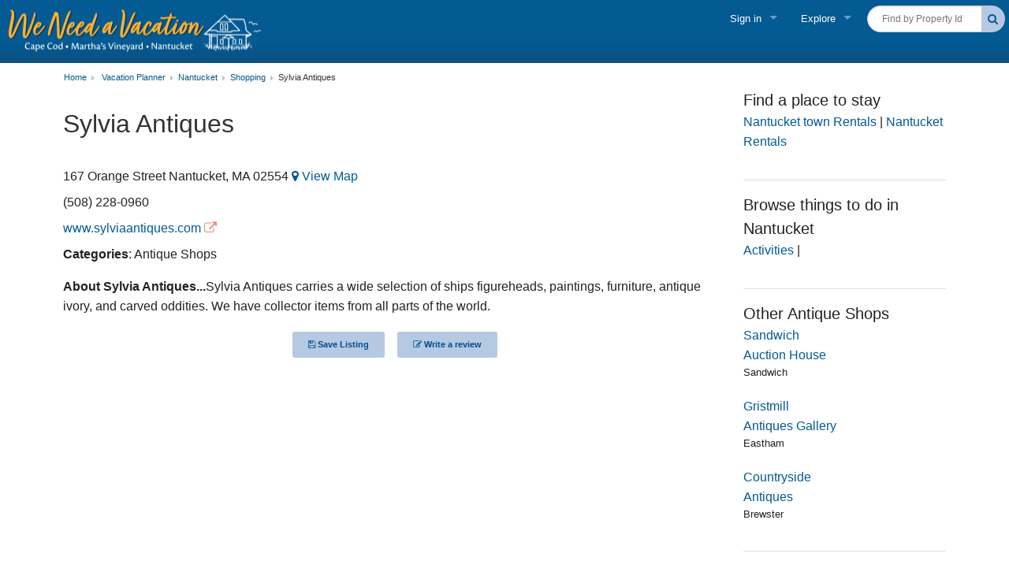

--- FILE ---
content_type: text/html; charset=utf-8
request_url: https://www.weneedavacation.com/Business/Sylvia-Antiques-Nantucket-town/
body_size: 11689
content:


<!DOCTYPE html>
<html class="no-js" lang="en">
<head id="Head1"><title>
	Sylvia Antiques - Nantucket town, in Nantucket | WeNeedaVacation.com
</title><meta charset="utf-8" /><meta name="viewport" content="width=device-width, initial-scale=1.0" /><meta name="description" content="Sylvia Antiques carries a wide selection of ships figureheads, paintings, furniture, antique ivory, and carved oddities. We have collector items from all parts of the world. " /><link rel="canonical" href="https://www.weneedavacation.com/Business/Sylvia-Antiques-Nantucket-town/" /><meta property="og:title" content="Sylvia Antiques - Nantucket town, in Nantucket | WeNeedaVacation.com" /><meta property="og:description" content="Sylvia Antiques carries a wide selection of ships figureheads, paintings, furniture, antique ivory, and carved oddities. We have collector items from all parts of the world. " /><meta property="og:url" content="https://www.weneedavacation.com/Business/Sylvia-Antiques-Nantucket-town/" /><meta property="og:site_name" content="WeNeedaVacation.com" /><meta property="fb:app_id" content="241858629166220" /><link rel="preload" href="/includes/fonts/fontawesome-webfont.woff2?v=4.7.0&amp;display=swap" as="font" type="font/woff2" crossorigin="" /><link rel="preload" href="/includes/fonts/OpenSans-Regular-webfont.woff" as="font" type="font/woff" crossorigin="" /><link rel="preload" href="/includes/vendor/slick/fonts/slick.woff?display=swap" as="font" type="font/woff" crossorigin="" /><link rel="preload" href="/includes/fonts/roboto/Roboto-Light-webfont.woff" as="font" type="font/woff" crossorigin="" /><link rel="preload" href="/includes/fonts/roboto/Roboto-Medium-webfont.woff" as="font" type="font/woff" crossorigin="" /><link rel="preload" href="/includes/fonts/roboto/Roboto-Thin-webfont.woff" as="font" type="font/woff" crossorigin="" /><link rel="preload" href="/includes/fonts/roboto/RobotoCondensed-Light-webfont.woff" as="font" type="font/woff" crossorigin="" /><link rel="preload" href="/includes/fonts/roboto/RobotoCondensed-Regular-webfont.woff" as="font" type="font/woff" crossorigin="" /><link rel="preload" href="/includes/fonts/MervaleScript-Regular.otf" as="font" crossorigin="" /><link rel="preload" href="/includes/fonts/Montserrat-Regular.otf" as="font" crossorigin="" /><link rel="preload" href="/includes/fonts/Montserrat-Bold.otf" as="font" crossorigin="" /><link rel="preload" href="/includes/fonts/Montserrat-Light.otf" as="font" crossorigin="" /><link href="https://wnavprd.blob.core.windows.net/" rel="preconnect dns-prefetch" crossorigin="" /><link href="https://connect.facebook.net" rel="dns-prefetch" crossorigin="" /><link rel="apple-touch-icon" sizes="180x180" href="/apple-touch-icon.png" /><link rel="icon" type="image/png" sizes="32x32" href="/favicon-32x32.png" /><link rel="icon" type="image/png" sizes="16x16" href="/favicon-16x16.png" /><link rel="mask-icon" href="/safari-pinned-tab.svg" color="#045a93" /><meta name="msapplication-TileColor" content="#2d89ef" /><meta name="theme-color" content="#ffffff" />




<noscript>
    <font color="red"><strong>Your browser's security settings have disabled Javascript,
        which is required to use this web site effectively.
        <br />
        Please alter your security settings. <a href="/HowToEnableCookies.aspx">Click here</a>
        to see how.</strong></font>
</noscript>









<link media='all' href="/bundles/pageCss.js?v=BW4C9P9mfEstpoBSyeM6rW2OtUtYa0zLqN3IaClqf6k1" rel="stylesheet"/>
<script  src="/bundles/jquery.js?v=Zd_dCCfWS3cyruBpIbEpCBN29Es2dRvpjbbYAH2R7Z01"></script>
<script defer src="/bundles/lazyPlugin.js?v=u6OjG0Rwsr13s0xwcC6WpD0b5tn_NXPsm-7_xgrkDPs1"></script>
<script defer src="/bundles/pageHeadTag.js?v=TBWuVMe0QiewmMOfAJluuGUxc8LTVLpfHCHX05JZb9o1"></script>
<script defer src="/bundles/pageHeadTagAddn.js?v=jVhQ7vEDWj1oXTz90af5vyovrnki_zuL41e1OmPdyZU1"></script>


<!-- Google Tag Manager -->
<script>(function (w, d, s, l, i) {
    w[l] = w[l] || []; w[l].push({
        'gtm.start':
            new Date().getTime(), event: 'gtm.js'
    }); var f = d.getElementsByTagName(s)[0],
        j = d.createElement(s), dl = l != 'dataLayer' ? '&l=' + l : ''; j.async = true; j.src =
            'https://www.googletagmanager.com/gtm.js?id=' + i + dl; f.parentNode.insertBefore(j, f);
})(window, document, 'script', 'dataLayer', 'GTM-KTJZSQXL');</script>
<!-- End Google Tag Manager -->	

<!-- Facebook Pixel Code -->
<script defer type="text/javascript">
    !function (f, b, e, v, n, t, s) {
        if (f.fbq) return; n = f.fbq = function () { n.callMethod ? n.callMethod.apply(n, arguments) : n.queue.push(arguments) };
        if (!f._fbq) f._fbq = n; n.push = n; n.loaded = !0; n.version = '2.0'; n.queue = []; t = b.createElement(e); t.async = !0; t.src = v; s = b.getElementsByTagName(e)[0];
        s.parentNode.insertBefore(t, s)
    }(window, document, 'script', 'https://connect.facebook.net/en_US/fbevents.js');
    fbq('init', '660300410776511');
    fbq('track', 'PageView');
</script>
<noscript>
    <img height="1" width="1" src="https://www.facebook.com/tr?id=660300410776511&ev=PageView&noscript=1" loading="lazy"/></noscript>
<!-- End Facebook Pixel Code -->



 <script type="text/javascript">
     // Passive event listeners
     jQuery.event.special.touchstart = {
         setup: function (_, ns, handle) {
             this.addEventListener("touchstart", handle, { passive: !ns.includes("noPreventDefault") });
         }
     };
     jQuery.event.special.touchmove = {
         setup: function (_, ns, handle) {
             this.addEventListener("touchmove", handle, { passive: !ns.includes("noPreventDefault") });
         }
     };
     jQuery.event.special.mousewheel = {
         setup: function (_, ns, handle) {
             this.addEventListener("mousewheel", handle, { passive: !ns.includes("noPreventDefault") });
         }
     };
</script>
<script  src="/bundles/bizMap.js?v=ZsvHdV2FM_e7kFCbLBMotZkDesjWbsWngU1ARJVPqxQ1"></script>

    
        
    <script type="text/javascript" src="/includes/js/popup.min.js"></script>	
    

    <link type="text/css" href="/includes/css/rateit.css" rel="stylesheet" />
    <script type="text/javascript">
        $(document).ready(function () {
            try {
                // INIT LOGIN AND VACATION FORMS            
                initLogin();

                pageLoadGeneral();

                $('.biz-listing-save').click(function (e) {
                    if (isLoggedIn()) {
                        showSaveListingForm();
                    }
                    else {
                        openLoginForm($(this));
                    }
                });

                $('.review-feedback-report').click(function (e) {
                    if (isLoggedIn()) {
                        showFeedbackForm();
                    } else {
                        showLoginModal();
                    }
                });
                $('body').fadeTo(300, 1);
            }
            catch (err) {
                $('body').fadeTo(300, 1);
            }

            // lazy load main property listing map but only after all images load
            lazyLoadMapIntersectionObserver('bu');
        });

        function isLoggedIn() {
            intIsLoggedIn = $('#hidIsLogIn').val();
            if (intIsLoggedIn == '1') {return true;} else {return false;}
        }

        function updateIDs(intListerID, intSPAdvID) {
            $('#hidListerID').val(intListerID)
            $('#hidSPAdvID').val(intSPAdvID)
        }

        function updateReviewIDs(intReviewID, intFeedbackID) {
            $('#hidProblemReviewID').val(intReviewID)
            $('#hidFeedbackID').val(intFeedbackID)
        }

        //var blnIsMapLoaded = false;
        //// lazy load main property listing map but only after all images load
        //$(window).load(function () {
        //    //if (Modernizr.mq('screen and (min-width: 64em)')) {
        //    lazyLoadMap('bu');
        //    $(window).on('resize scroll', function () {
        //        lazyLoadMap('bu');
        //    });
        //    //}
        //});
    </script>
    <style type="text/css">
        @media only screen and (max-width: 40em)  {
            #map_canvas {
                height: 300px;
            }
        }
        @media only screen and (min-width: 40.063em)  {
            #map_canvas {
                height: 400px;
            }
        }
        @media only screen and (min-width: 40.063em) and (max-width: 64em)  {

        }
        @media only screen and (min-width: 64.063em)  {
            #map_canvas {
                height: 500px;
            }
        }
    </style>
    <script type="application/ld+json">{"@context": "https://schema.org","@type": "BreadcrumbList","itemListElement": [{"@type": "ListItem","position": 1,"name": "Home","item": "https://www.weneedavacation.com"},{"@type": "ListItem","position": 2,"name": "Vacation Planner","item": "https://www.weneedavacation.com/Cape-Cod/Vacation-Planner/"},{"@type": "ListItem","position": 3,"name": "Nantucket","item": "https://www.weneedavacation.com/Nantucket/"},{"@type": "ListItem","position": 4,"name": "Shopping","item": "https://www.weneedavacation.com/Nantucket/Shopping/"},{"@type": "ListItem","position": 5,"name": "Sylvia Antiques","item": "https://www.weneedavacation.com/Business/Sylvia-Antiques-Nantucket-town/"}]}</script></head>

<body>
<div class="page-cont">   
    
    <form method="post" action="/Business/Sylvia-Antiques-Nantucket-town/" id="frm" data-abide="">
<div class="aspNetHidden">
<input type="hidden" name="__EVENTTARGET" id="__EVENTTARGET" value="" />
<input type="hidden" name="__EVENTARGUMENT" id="__EVENTARGUMENT" value="" />
<input type="hidden" name="__VIEWSTATE" id="__VIEWSTATE" value="/[base64]/Q==" />
</div>

<script type="text/javascript">
//<![CDATA[
var theForm = document.forms['frm'];
if (!theForm) {
    theForm = document.frm;
}
function __doPostBack(eventTarget, eventArgument) {
    if (!theForm.onsubmit || (theForm.onsubmit() != false)) {
        theForm.__EVENTTARGET.value = eventTarget;
        theForm.__EVENTARGUMENT.value = eventArgument;
        theForm.submit();
    }
}
//]]>
</script>


<script src="/WebResource.axd?d=CU40PYvKundMSE3PZ03uT3kdbz71XdgHmqXG9GLjtVUwFKZFsGHuQvL9zG88K4lwKQ8z-IkeN8ddBNTrlYAHpk9SPOY2721CwMmbLK1vFLc1&amp;t=638901382312636832" type="text/javascript"></script>


<script src="/ScriptResource.axd?d=PR8TRajQVIpeOQFSm-LggnHe_Z0SaIAZpxUJrOYwlQKagIqctlee5K8qzZnzO-bAIfmThHD_AwMsLIta_GWzJEQrAFuyq17EwfDypVFKVg-AFE2uM5Rs5DoYwMiikpA5Izoz6dhaxw_wj-rg-RjWyg2&amp;t=ffffffffdc32f924" type="text/javascript"></script>
<script src="/ScriptResource.axd?d=pn_dR9YMm59hwXR-X1peVk7JGFpwUfnf_gaUrhtx4cQxwAh1UUTmBGhlpeJxAgZxm6_OuA3kPVjWvFpx0eyU7PnxQgSw5kz5QU7PaHWtBzE3rS6a4W_pFuEcmsz0Aygk4j_aWb12xVm9v7GydZ7GSg2&amp;t=ffffffffdc32f924" type="text/javascript"></script>
<div class="aspNetHidden">

	<input type="hidden" name="__VIEWSTATEGENERATOR" id="__VIEWSTATEGENERATOR" value="DFDC333A" />
	<input type="hidden" name="__EVENTVALIDATION" id="__EVENTVALIDATION" value="/wEdAAnZsv//y23N8Pf+422y4mp7eIw6svy2q0tCnz/oYxULqKc6v/GE85045J28CDcymD15gD95mznH18BUDvCdYI6tEK8hJ7YHf81vq1VbTy5NrAI77KCE1KfgCuQa3yTXdDLuapiN79a5tzfEzU9BklVKMBSzUf9fl2KY+Nt8O9BHpQytJNcxSg6rIo6AsgnNYGPg8whxaTaubGZjlRmI21i/8JpcbYqZX8F3GU31EWDdLg==" />
</div>
    <script type="text/javascript">
//<![CDATA[
Sys.WebForms.PageRequestManager._initialize('ScriptManager1', 'frm', [], [], [], 90, '');
//]]>
</script>

    

<div id="header" >
    <input type="hidden" name="Header2010$hidAlreadySignedUp" id="Header2010_hidAlreadySignedUp" />
    <input type="hidden" name="Header2010$hidOffsetTop" id="Header2010_hidOffsetTop" />
    

    <nav class="top-bar" data-topbar>
        <ul class="title-area">
            <li class="name">
                <a href="/">
                    <img class="headerLogo noVacationPlanner" loading="lazy" src="https://wnavprd.blob.core.windows.net/images/weneedavacation-logo-2.png" alt="WeNeedaVacation.com" width="320" height="55"/>
                    
                </a>
            </li>
            <li class="toggle-topbar"><a aria-label="Navigation Icon Header" href="#">
                <div id="nav-icon-header">
                    <span></span>
                    <span></span>
                    <span></span>
                    <span></span>
                </div>
            </a></li>
        </ul>
        <section class="top-bar-section">
            <ul id="right-menu" class="right">
                

                <li id="findByPropertyID" class="padding-lr-5 no-border findByPropertyID" style="overflow:visible">
                    

<div class="row collapse postfix-round">
    <div class="small-10 columns">
        <label id="property_id_lbl" hidden>Find by Property Id</label>
        <input class="customInput searchInputMinWidth" placeholder="Find by Property Id" type="text" name="property_id" id="property_id" size="18" 
            class="smallTxt propertyid_lookup_cls" onkeydown="fnTrapKD();" aria-labelledby="property_id_lbl" />
    </div>
    <div class="small-2 end columns">
        <button onclick="__doPostBack('Header2010$propertyid_lookupR$btnGo2','')" id="Header2010_propertyid_lookupR_btnGo2" title="Search" class="button button-lightblue postfix search-button property-id-button">
            <i class="fa fa-search"></i>
        </button>
    </div>
    <div class="small-12 columns">
        
        <div id="property_lookup_error" class="errTxt hide-item"></div>
    </div>
</div>

                </li>

                
                <li class="has-dropdown">
                    <div class="topLevelNav">Sign in</div>
                    <ul class="dropdown">
                        <li class="modalVacationerLogin"><a id="headerNavModalLogin" class="raiseModalLogin">Vacationer Login</a></li>
                        <li class="vacationerLogin"><a href="/MyVacations/MyLogin.aspx">Vacationer login</a></li>
                        <li><a href="/HC/Login.aspx">Owner login</a></li>
                        <li><a href="/HC/Login.aspx?ltype=4">Business login</a></li>
                    </ul>
                </li>
                

                <li class="has-dropdown">
                    <div class="topLevelNav show-for-large-up">Explore</div>
                    <ul class="dropdown">
                        <li>
                            <label>Find a Rental</label></li>
                        <li><a href="/Cape-Cod/Vacation-Rentals/">Cape Cod Rentals</a></li>
                        <li><a href="/Marthas-Vineyard/Vacation-Rentals/">Martha's Vineyard Rentals</a></li>
                        <li><a href="/Nantucket/Vacation-Rentals/">Nantucket Rentals</a></li>
                        
                        <li class="navLastLIBeforeLabel"><a href="/green/">Green Initiative</a></li>
                        <li>
                            <label>Things to Do</label></li>
                        <li><a href="/Cape-Cod/Vacation-Planner/">Vacation Planner  </a></li>
                        <li><a href="/Cape-Cod/Beaches/">Beaches</a></li>
                        <li><a href="/Cape-Cod/Events/">Events</a></li>
                        <li><a href="/blog/">Blog</a></li>
                    </ul>
                </li>

                
                
            </ul>
        </section>



    </nav>

</div>

    
    <div id="modalForm" class="reveal-modal" data-reveal>&nbsp;</div>
    <div class="row business">
        <div class="large-9 columns">
            <nav class="breadcrumbs hide-for-small">
                <span><a href="https://www.weneedavacation.com"><span>Home</span></a></span><span><a href="https://www.weneedavacation.com/Cape-Cod/Vacation-Planner/">
<span>Vacation Planner</span>
</a></span>
<span><a href="https://www.weneedavacation.com/Nantucket/"><span>Nantucket</span></a></span>
<span><a href="https://www.weneedavacation.com/Nantucket/Shopping/"><span>Shopping</span></a></span><a class="current">Sylvia Antiques</a>
            </nav>
            <div itemscope itemtype="http://schema.org/LocalBusiness">

                <h1 itemprop="name"><span id="lblH1Title">Sylvia Antiques</span></h1>
            

            <div id="frmMsgError" class="container-row message-err" style="display:none;"  >
                
                <img id="imgDeleteErrorMsg" src="https://wnavprd.blob.core.windows.net/images/x.gif" title="close message" class="delete" width="15" alt="close" /> 
            </div>
            <div id="frmMsgInfo" class="container-row message" style="display:none;"  >
                
                <img id="imgDeleteInfoMsg" src="https://wnavprd.blob.core.windows.net/images/x.gif" title="close message" class="delete" width="15" alt="close" /> 
            </div>
            <div>
                <span id="lblBizInfo"><div class="row spacer-top"><div class="small-12 columns"><div class="clearfix"></div><div class="row item-cont"><div class="small-12 columns"><div itemprop="address" itemscope itemtype="http://schema.org/PostalAddress">
<p><span itemprop="streetAddress">167 Orange Street</span>
<span itemprop="addressLocality">Nantucket</span>, 
<span itemprop="addressRegion">MA</span>
<span itemprop="postalCode">02554</span>
<i class="fa fa-map-marker blue"></i> <a href="#map">View Map</a></p>
</div>
<p><span itemprop="telephone">(508) 228-0960</span>
</p>
<p><a itemprop="url" href="http://www.sylviaantiques.com/sylviaantiques/Default.aspx" onclick="return track_link2(this.href,'98','13015','478');" target="_blank" rel="nofollow">www.sylviaantiques.com</a> <i class="fa fa-external-link"></i></p>
<p><b>Categories</b>: Antique Shops</p>
</div>
</div>
 </div></div></span>              
            </div>
            <div class="biz-info">
                <span id="lblBizAdCopy"><p><b>About Sylvia Antiques...</b>Sylvia Antiques carries a wide selection of ships figureheads, paintings, furniture, antique ivory, and carved oddities. We have collector items from all parts of the world. </p></span>
            </div>
            <div>
                <span id="lblContentFeature"></span>
            </div>
            

            <!-- Business Functions -->
            <div class="row">
                <div class="small-6 columns text-right">
                    
                    <!-- 
                    <a class="tiny button button-lightblue radius biz-listing-save" onclick="updateIDs('13015','478');"><i class="fa fa-floppy-o"></i> Save Listing</a>-->
                    <a class="tiny button button-lightblue radius lnkLoginForm2"><i class="fa fa-floppy-o"></i> Save Listing</a>
                    
                    
                </div>
                <div class="small-6 columns text-left">
                    
                    <a class="tiny button button-lightblue radius" href="/UserReview.aspx?ID=13015&type=0"><i class="fa fa-pencil-square-o"></i> Write a review</a>
                    
                </div>
            </div>
            <div id="reviews" class="review-list">
                <span id="lblReviewSortHtml"></span>
                <span id="lblReviewList"></span>
            </div>
            </div> <!-- schema.org/LocalBusiness -->
        </div>
        <div id="rcol" class="large-3 columns">
            <span id="lblContentRight"><div class="side-section">  <span class="side-section-title">Find a place to stay</span>  <p>    <a href="https://www.weneedavacation.com/Nantucket/Nantucket-town-Vacation-Rentals/" title="Nantucket town Vacation Rentals">Nantucket town Rentals</a> | <a href="https://www.weneedavacation.com/Nantucket/Vacation-Rentals/" title="Nantucket Vacation Rentals">Nantucket Rentals</a>  </p></div><div class="side-section">  <span class="side-section-title">Browse things to do in Nantucket</span>  <p><a href="https://www.weneedavacation.com/Nantucket/Activities/">Activities</a> |   </p></div><div class="side-section">    <span class="side-section-title">Other Antique Shops</span><ul class="small-block-grid-1 medium-block-grid-3 large-block-grid-1"><li><div class="row">  <div class="small-6 medium-12 large-6 end columns">    <div>        <a href="/Business/Sandwich-Auction-House/">Sandwich Auction House</a>    </div>    <div class="side-section-info">Sandwich</div>  </div></div></li><li><div class="row">  <div class="small-6 medium-12 large-6 end columns">    <div>        <a href="/Business/Gristmill-Antiques-Gallery-Eastham/">Gristmill Antiques Gallery</a>    </div>    <div class="side-section-info">Eastham</div>  </div></div></li><li><div class="row">  <div class="small-6 medium-12 large-6 end columns">    <div>        <a href="/Business/Countryside-Antiques-Brewster/">Countryside Antiques</a>    </div>    <div class="side-section-info">Brewster</div>  </div></div></li>    </ul></div></span>
            
        </div>
    </div>

    
    <!-- MAP -->
    <div class="row">
        <div class="small-12 columns">
            <h3 id="map">Location</h3>
        </div>
    </div>
    <div id="map_canvas">
        <span id="lblMapSrc"></span>
    </div>
    




<div id="modalBizSaveListing" class="reveal-modal medium" data-reveal>
    <div class="row">
        <div class="small-12 small-centered columns">
            <div class="row">
                <div class="small-10 columns">
                    <h3>Save as Favorite</h3>
                </div>
            </div>
            <p>Save this listing to <i>My Favorite Businesses</i> for future reference, help planning your trip, and printing.</p>
            <div class="row">
                <div class="small-12 columns">
                    <input type="submit" name="BizSaveListing$btnSaveListing" value="Save" id="BizSaveListing_btnSaveListing" class="button small radius" />
                    &nbsp;&nbsp;
                    <a class="close-modal">Cancel</a>
                </div>
            </div>
        </div>
    </div>
    <a class="close-reveal-modal">&#215;</a>
</div>
    
    
<input type="hidden" id="hidProblemReviewID" name="hidProblemReviewID" />
<input type="hidden" id="hidProblemVacationerID" name="hidProblemVacationerID" />
<input type="hidden" id="hidFeedbackID" name="hidFeedbackID" />

<div id="modalFeedback" class="reveal-modal medium" data-reveal>
    <div class="row">
        <div class="small-12 columns">
            <h4>Report a Review Issue</h4>
            <p>Please explain the problem with this review.</p>
            <textarea name="BizReviewProblem$txtProblemComments" id="BizReviewProblem_txtProblemComments" cols="33" rows="3" class="hc-textbox"></textarea>
            <div class="row">
                <div class="small-6 columns">
                    <input type="submit" name="BizReviewProblem$btnSubmitProblem" value="Submit" id="BizReviewProblem_btnSubmitProblem" class="button small radius" />
                    &nbsp;&nbsp;
                    <a class="close-modal">Cancel</a>
                </div>
            </div>
        </div>
    </div>
    <a class="close-reveal-modal">&#215;</a>
</div>

        
    <div id="mapAddress" style="visibility:hidden;">
        <span id="lblMapAddress">167 Orange Street Nantucket, MA</span>                      
    </div>
    
    
    
    
    <input type="hidden" name="hidIsLogIn" id="hidIsLogIn" value="0" /> 
    <input type="hidden" name="hidOpenLogin" id="hidOpenLogin" />

    <div id="modalLoginForm" class="reveal-modal clear-modal" data-reveal>&nbsp;</div>
    <div id="modalForgotPWForm" class="reveal-modal clear-modal" data-reveal>&nbsp;</div>
    <div id="modalSignupForm" class="reveal-modal" data-reveal>&nbsp;</div>
            
    <div id="backgroundPopup" onclick="hidePopupGen();"></div>
    
    </form>
</div>
    

<div id="footer-cont">
    <section id="footer-tagline" class="row full-width">
        <div class="small-12 text-center columns">
            <div class="row">
                <div class="small-12 large-8 small-centered text-center columns">
                    Cape Cod, Martha's Vineyard & Nantucket Vacation Rentals since 1997
                </div>
            </div>
        </div>
    </section>

    <footer id="home-footer">
        <div class="">
            <div class="row">
                <div class="columns small-12 medium-6 large-3">
                    <h4>Explore</h4>
                    <ul class="links-list">
                        <li><a href="/Cape-Cod/Vacation-Rentals/">Cape Cod Vacation Rentals</a></li>
                        <li><a href="/Marthas-Vineyard/Vacation-Rentals/">Martha's Vineyard Vacation Rentals</a></li>
                        <li><a href="/Nantucket/Vacation-Rentals/">Nantucket Vacation Rentals</a></li>
						<li><a href="/long-term-rentals.aspx">Long-term Rentals</a></li>
                        <li><a href="/green/">Green Initiative</a></li>
                        <li><a href="/Cape-Cod/Beaches/">Cape Cod Beaches</a></li>
                        <li><a href="/Cape-Cod/Vacation-Planner/">Vacation Planner</a></li>
                        <li><a href="/vacationer-terms/">Terms & Conditions for Vacationers</a></li>
                    </ul>
                </div>
                <div class="columns small-12 medium-6 large-3">
                    <h4>Listing with us</h4>
                    <ul class="links-list">
                        
                        <li><a href="/Help/Why-List-Your-Vacation-Rental.aspx">Listing Benefits & Cost</a></li>
                        <li><a href="/Help/Why-List-Your-Vacation-Rental.aspx">Create a New Listing</a></li>
                        <li><a href="/help/">Help & Info</a></li>
                        <li><a href="/Cape-Cod/Homeowner-Services/">Home Services Directory</a></li>
                        <li><a href="/str/">Homeowner Blog</a></li>
                        <li><a href="/help/terms.aspx">Terms & Conditions for Listers</a></li>
                    </ul>
                </div>
                <div class="columns small-12 medium-6 large-3">
                    <h4>WeNeedaVacation</h4>
                    <ul class="links-list">
                        <li><a href="/aboutus/">About Us</a></li>
                        <li><a href="/contact/">Contact Us</a></li>
                        <li><a href="/news/">In the News</a></li>
                        <li><a href="/press/">Press Releases</a></li>
                    </ul>
                </div>
                <div class="columns small-12 medium-6 large-3">
                    <h4>Connect with Us</h4>
                    <ul class="links-list social-list">
                        <li>
                            <a target="_blank" href="https://www.facebook.com/CapeandIslandsVacations" aria-label="Facebook" rel="noopener">
                                <i class="fa fa-facebook-square fa-2x white"></i>
                            </a>
                        </li>
                       
                        <li>
                            <a target="_blank" href="https://x.com/weneedavacation" aria-label="Twitter" rel="noopener">
                                <i class="fa fa-twitter-square fa-2x white"></i>
                            </a>
                        </li>
                        <li>
                            <a target="_blank" href="https://www.linkedin.com/company/weneedavacation-com" aria-label="Linkedin" rel="noopener">
                                <i class="fa fa-linkedin-square fa-2x white"></i>
                            </a>
                        </li>
                        <li>
                            <a target="_blank" href="https://www.pinterest.com/weneedavacation/" aria-label="Pinterest" rel="noopener">
                                <i class="fa fa-pinterest-square fa-2x white"></i>
                            </a>
                        </li>
                        <li>
                            <a target="_blank" href="https://instagram.com/weneedavacation" aria-label="Instagram" rel="noopener">
                                <i class="fa fa-instagram fa-2x white"></i>
                            </a>
                        </li>
                        <li>
                            <a target="_blank" href="https://www.youtube.com/user/weneedavacation" aria-label="Youtube" rel="noopener">
                                <i class="fa fa-youtube fa-2x white"></i>
                            </a>
                        </li>
                    </ul>
                    <p></p>
                    <p class="smallTxt">
                        &copy; 2026 WeNeedaVacation, LLC<br />
                        All Rights Reserved
          <br />
                        <br />
                        <a href="/Help/Privacy.aspx">Privacy Policy</a>
                        
                    </p>

                </div>
            </div>
        </div>
    </footer>
</div>


</body>
</html>



--- FILE ---
content_type: text/css; charset=utf-8
request_url: https://www.weneedavacation.com/bundles/pageCss.js?v=BW4C9P9mfEstpoBSyeM6rW2OtUtYa0zLqN3IaClqf6k1
body_size: 189726
content:
@font-face{font-family:'FontAwesome';src:url('/includes/fonts/fontawesome-webfont.eot?v=4.7.0');src:url('/includes/fonts/fontawesome-webfont.eot?#iefix&v=4.7.0') format('embedded-opentype'),url('/includes/fonts/fontawesome-webfont.woff2?v=4.7.0&display=swap') format('woff2'),url('/includes/fonts/fontawesome-webfont.woff?v=4.7.0&display=swap') format('woff'),url('/includes/fonts/fontawesome-webfont.ttf?v=4.7.0&display=swap') format('truetype'),url('/includes/fonts/fontawesome-webfont.svg?v=4.7.0#fontawesomeregular') format('svg');font-weight:normal;font-style:normal;font-display:swap}.fa{display:inline-block;font:normal normal normal 14px/1 FontAwesome;font-size:inherit;text-rendering:auto;-webkit-font-smoothing:antialiased;-moz-osx-font-smoothing:grayscale}.fa-lg{font-size:1.33333333em;line-height:.75em;vertical-align:-15%}.fa-2x{font-size:2em}.fa-3x{font-size:3em}.fa-4x{font-size:4em}.fa-5x{font-size:5em}.fa-fw{width:1.28571429em;text-align:center}.fa-ul{padding-left:0;margin-left:2.14285714em;list-style-type:none}.fa-ul>li{position:relative}.fa-li{position:absolute;left:-2.14285714em;width:2.14285714em;top:.14285714em;text-align:center}.fa-li.fa-lg{left:-1.85714286em}.fa-border{padding:.2em .25em .15em;border:solid .08em #eee;border-radius:.1em}.fa-pull-left{float:left}.fa-pull-right{float:right}.fa.fa-pull-left{margin-right:.3em}.fa.fa-pull-right{margin-left:.3em}.pull-right{float:right}.pull-left{float:left}.fa.pull-left{margin-right:.3em}.fa.pull-right{margin-left:.3em}.fa-spin{-webkit-animation:fa-spin 2s infinite linear;animation:fa-spin 2s infinite linear}.fa-pulse{-webkit-animation:fa-spin 1s infinite steps(8);animation:fa-spin 1s infinite steps(8)}@-webkit-keyframes fa-spin{0%{-webkit-transform:rotate(0deg);transform:rotate(0deg)}100%{-webkit-transform:rotate(359deg);transform:rotate(359deg)}}@keyframes fa-spin{0%{-webkit-transform:rotate(0deg);transform:rotate(0deg)}100%{-webkit-transform:rotate(359deg);transform:rotate(359deg)}}.fa-rotate-90{-ms-filter:"progid:DXImageTransform.Microsoft.BasicImage(rotation=1)";-webkit-transform:rotate(90deg);-ms-transform:rotate(90deg);transform:rotate(90deg)}.fa-rotate-180{-ms-filter:"progid:DXImageTransform.Microsoft.BasicImage(rotation=2)";-webkit-transform:rotate(180deg);-ms-transform:rotate(180deg);transform:rotate(180deg)}.fa-rotate-270{-ms-filter:"progid:DXImageTransform.Microsoft.BasicImage(rotation=3)";-webkit-transform:rotate(270deg);-ms-transform:rotate(270deg);transform:rotate(270deg)}.fa-flip-horizontal{-ms-filter:"progid:DXImageTransform.Microsoft.BasicImage(rotation=0, mirror=1)";-webkit-transform:scale(-1,1);-ms-transform:scale(-1,1);transform:scale(-1,1)}.fa-flip-vertical{-ms-filter:"progid:DXImageTransform.Microsoft.BasicImage(rotation=2, mirror=1)";-webkit-transform:scale(1,-1);-ms-transform:scale(1,-1);transform:scale(1,-1)}:root .fa-rotate-90,:root .fa-rotate-180,:root .fa-rotate-270,:root .fa-flip-horizontal,:root .fa-flip-vertical{filter:none}.fa-stack{position:relative;display:inline-block;width:2em;height:2em;line-height:2em;vertical-align:middle}.fa-stack-1x,.fa-stack-2x{position:absolute;left:0;width:100%;text-align:center}.fa-stack-1x{line-height:inherit}.fa-stack-2x{font-size:2em}.fa-inverse{color:#fff}.fa-glass:before{content:""}.fa-music:before{content:""}.fa-search:before{content:""}.fa-envelope-o:before{content:""}.fa-heart:before{content:""}.fa-star:before{content:""}.fa-star-o:before{content:""}.fa-user:before{content:""}.fa-film:before{content:""}.fa-th-large:before{content:""}.fa-th:before{content:""}.fa-th-list:before{content:""}.fa-check:before{content:""}.fa-remove:before,.fa-close:before,.fa-times:before{content:""}.fa-search-plus:before{content:""}.fa-search-minus:before{content:""}.fa-power-off:before{content:""}.fa-signal:before{content:""}.fa-gear:before,.fa-cog:before{content:""}.fa-trash-o:before{content:""}.fa-home:before{content:""}.fa-file-o:before{content:""}.fa-clock-o:before{content:""}.fa-road:before{content:""}.fa-download:before{content:""}.fa-arrow-circle-o-down:before{content:""}.fa-arrow-circle-o-up:before{content:""}.fa-inbox:before{content:""}.fa-play-circle-o:before{content:""}.fa-rotate-right:before,.fa-repeat:before{content:""}.fa-refresh:before{content:""}.fa-list-alt:before{content:""}.fa-lock:before{content:""}.fa-flag:before{content:""}.fa-headphones:before{content:""}.fa-volume-off:before{content:""}.fa-volume-down:before{content:""}.fa-volume-up:before{content:""}.fa-qrcode:before{content:""}.fa-barcode:before{content:""}.fa-tag:before{content:""}.fa-tags:before{content:""}.fa-book:before{content:""}.fa-bookmark:before{content:""}.fa-print:before{content:""}.fa-camera:before{content:""}.fa-font:before{content:""}.fa-bold:before{content:""}.fa-italic:before{content:""}.fa-text-height:before{content:""}.fa-text-width:before{content:""}.fa-align-left:before{content:""}.fa-align-center:before{content:""}.fa-align-right:before{content:""}.fa-align-justify:before{content:""}.fa-list:before{content:""}.fa-dedent:before,.fa-outdent:before{content:""}.fa-indent:before{content:""}.fa-video-camera:before{content:""}.fa-photo:before,.fa-image:before,.fa-picture-o:before{content:""}.fa-pencil:before{content:""}.fa-map-marker:before{content:""}.fa-adjust:before{content:""}.fa-tint:before{content:""}.fa-edit:before,.fa-pencil-square-o:before{content:""}.fa-share-square-o:before{content:""}.fa-check-square-o:before{content:""}.fa-arrows:before{content:""}.fa-step-backward:before{content:""}.fa-fast-backward:before{content:""}.fa-backward:before{content:""}.fa-play:before{content:""}.fa-pause:before{content:""}.fa-stop:before{content:""}.fa-forward:before{content:""}.fa-fast-forward:before{content:""}.fa-step-forward:before{content:""}.fa-eject:before{content:""}.fa-chevron-left:before{content:""}.fa-chevron-right:before{content:""}.fa-plus-circle:before{content:""}.fa-minus-circle:before{content:""}.fa-times-circle:before{content:""}.fa-check-circle:before{content:""}.fa-question-circle:before{content:""}.fa-info-circle:before{content:""}.fa-crosshairs:before{content:""}.fa-times-circle-o:before{content:""}.fa-check-circle-o:before{content:""}.fa-ban:before{content:""}.fa-arrow-left:before{content:""}.fa-arrow-right:before{content:""}.fa-arrow-up:before{content:""}.fa-arrow-down:before{content:""}.fa-mail-forward:before,.fa-share:before{content:""}.fa-expand:before{content:""}.fa-compress:before{content:""}.fa-plus:before{content:""}.fa-minus:before{content:""}.fa-asterisk:before{content:""}.fa-exclamation-circle:before{content:""}.fa-gift:before{content:""}.fa-leaf:before{content:""}.fa-fire:before{content:""}.fa-eye:before{content:""}.fa-eye-slash:before{content:""}.fa-warning:before,.fa-exclamation-triangle:before{content:""}.fa-plane:before{content:""}.fa-calendar:before{content:""}.fa-random:before{content:""}.fa-comment:before{content:""}.fa-magnet:before{content:""}.fa-chevron-up:before{content:""}.fa-chevron-down:before{content:""}.fa-retweet:before{content:""}.fa-shopping-cart:before{content:""}.fa-folder:before{content:""}.fa-folder-open:before{content:""}.fa-arrows-v:before{content:""}.fa-arrows-h:before{content:""}.fa-bar-chart-o:before,.fa-bar-chart:before{content:""}.fa-twitter-square:before{content:""}.fa-facebook-square:before{content:""}.fa-camera-retro:before{content:""}.fa-key:before{content:""}.fa-gears:before,.fa-cogs:before{content:""}.fa-comments:before{content:""}.fa-thumbs-o-up:before{content:""}.fa-thumbs-o-down:before{content:""}.fa-star-half:before{content:""}.fa-heart-o:before{content:""}.fa-sign-out:before{content:""}.fa-linkedin-square:before{content:""}.fa-thumb-tack:before{content:""}.fa-external-link:before{content:""}.fa-sign-in:before{content:""}.fa-trophy:before{content:""}.fa-github-square:before{content:""}.fa-upload:before{content:""}.fa-lemon-o:before{content:""}.fa-phone:before{content:""}.fa-square-o:before{content:""}.fa-bookmark-o:before{content:""}.fa-phone-square:before{content:""}.fa-twitter:before{content:""}.fa-facebook-f:before,.fa-facebook:before{content:""}.fa-github:before{content:""}.fa-unlock:before{content:""}.fa-credit-card:before{content:""}.fa-feed:before,.fa-rss:before{content:""}.fa-hdd-o:before{content:""}.fa-bullhorn:before{content:""}.fa-bell:before{content:""}.fa-certificate:before{content:""}.fa-hand-o-right:before{content:""}.fa-hand-o-left:before{content:""}.fa-hand-o-up:before{content:""}.fa-hand-o-down:before{content:""}.fa-arrow-circle-left:before{content:""}.fa-arrow-circle-right:before{content:""}.fa-arrow-circle-up:before{content:""}.fa-arrow-circle-down:before{content:""}.fa-globe:before{content:""}.fa-wrench:before{content:""}.fa-tasks:before{content:""}.fa-filter:before{content:""}.fa-briefcase:before{content:""}.fa-arrows-alt:before{content:""}.fa-group:before,.fa-users:before{content:""}.fa-chain:before,.fa-link:before{content:""}.fa-cloud:before{content:""}.fa-flask:before{content:""}.fa-cut:before,.fa-scissors:before{content:""}.fa-copy:before,.fa-files-o:before{content:""}.fa-paperclip:before{content:""}.fa-save:before,.fa-floppy-o:before{content:""}.fa-square:before{content:""}.fa-navicon:before,.fa-reorder:before,.fa-bars:before{content:""}.fa-list-ul:before{content:""}.fa-list-ol:before{content:""}.fa-strikethrough:before{content:""}.fa-underline:before{content:""}.fa-table:before{content:""}.fa-magic:before{content:""}.fa-truck:before{content:""}.fa-pinterest:before{content:""}.fa-pinterest-square:before{content:""}.fa-google-plus-square:before{content:""}.fa-google-plus:before{content:""}.fa-money:before{content:""}.fa-caret-down:before{content:""}.fa-caret-up:before{content:""}.fa-caret-left:before{content:""}.fa-caret-right:before{content:""}.fa-columns:before{content:""}.fa-unsorted:before,.fa-sort:before{content:""}.fa-sort-down:before,.fa-sort-desc:before{content:""}.fa-sort-up:before,.fa-sort-asc:before{content:""}.fa-envelope:before{content:""}.fa-linkedin:before{content:""}.fa-rotate-left:before,.fa-undo:before{content:""}.fa-legal:before,.fa-gavel:before{content:""}.fa-dashboard:before,.fa-tachometer:before{content:""}.fa-comment-o:before{content:""}.fa-comments-o:before{content:""}.fa-flash:before,.fa-bolt:before{content:""}.fa-sitemap:before{content:""}.fa-umbrella:before{content:""}.fa-paste:before,.fa-clipboard:before{content:""}.fa-lightbulb-o:before{content:""}.fa-exchange:before{content:""}.fa-cloud-download:before{content:""}.fa-cloud-upload:before{content:""}.fa-user-md:before{content:""}.fa-stethoscope:before{content:""}.fa-suitcase:before{content:""}.fa-bell-o:before{content:""}.fa-coffee:before{content:""}.fa-cutlery:before{content:""}.fa-file-text-o:before{content:""}.fa-building-o:before{content:""}.fa-hospital-o:before{content:""}.fa-ambulance:before{content:""}.fa-medkit:before{content:""}.fa-fighter-jet:before{content:""}.fa-beer:before{content:""}.fa-h-square:before{content:""}.fa-plus-square:before{content:""}.fa-angle-double-left:before{content:""}.fa-angle-double-right:before{content:""}.fa-angle-double-up:before{content:""}.fa-angle-double-down:before{content:""}.fa-angle-left:before{content:""}.fa-angle-right:before{content:""}.fa-angle-up:before{content:""}.fa-angle-down:before{content:""}.fa-desktop:before{content:""}.fa-laptop:before{content:""}.fa-tablet:before{content:""}.fa-mobile-phone:before,.fa-mobile:before{content:""}.fa-circle-o:before{content:""}.fa-quote-left:before{content:""}.fa-quote-right:before{content:""}.fa-spinner:before{content:""}.fa-circle:before{content:""}.fa-mail-reply:before,.fa-reply:before{content:""}.fa-github-alt:before{content:""}.fa-folder-o:before{content:""}.fa-folder-open-o:before{content:""}.fa-smile-o:before{content:""}.fa-frown-o:before{content:""}.fa-meh-o:before{content:""}.fa-gamepad:before{content:""}.fa-keyboard-o:before{content:""}.fa-flag-o:before{content:""}.fa-flag-checkered:before{content:""}.fa-terminal:before{content:""}.fa-code:before{content:""}.fa-mail-reply-all:before,.fa-reply-all:before{content:""}.fa-star-half-empty:before,.fa-star-half-full:before,.fa-star-half-o:before{content:""}.fa-location-arrow:before{content:""}.fa-crop:before{content:""}.fa-code-fork:before{content:""}.fa-unlink:before,.fa-chain-broken:before{content:""}.fa-question:before{content:""}.fa-info:before{content:""}.fa-exclamation:before{content:""}.fa-superscript:before{content:""}.fa-subscript:before{content:""}.fa-eraser:before{content:""}.fa-puzzle-piece:before{content:""}.fa-microphone:before{content:""}.fa-microphone-slash:before{content:""}.fa-shield:before{content:""}.fa-calendar-o:before{content:""}.fa-fire-extinguisher:before{content:""}.fa-rocket:before{content:""}.fa-maxcdn:before{content:""}.fa-chevron-circle-left:before{content:""}.fa-chevron-circle-right:before{content:""}.fa-chevron-circle-up:before{content:""}.fa-chevron-circle-down:before{content:""}.fa-html5:before{content:""}.fa-css3:before{content:""}.fa-anchor:before{content:""}.fa-unlock-alt:before{content:""}.fa-bullseye:before{content:""}.fa-ellipsis-h:before{content:""}.fa-ellipsis-v:before{content:""}.fa-rss-square:before{content:""}.fa-play-circle:before{content:""}.fa-ticket:before{content:""}.fa-minus-square:before{content:""}.fa-minus-square-o:before{content:""}.fa-level-up:before{content:""}.fa-level-down:before{content:""}.fa-check-square:before{content:""}.fa-pencil-square:before{content:""}.fa-external-link-square:before{content:""}.fa-share-square:before{content:""}.fa-compass:before{content:""}.fa-toggle-down:before,.fa-caret-square-o-down:before{content:""}.fa-toggle-up:before,.fa-caret-square-o-up:before{content:""}.fa-toggle-right:before,.fa-caret-square-o-right:before{content:""}.fa-euro:before,.fa-eur:before{content:""}.fa-gbp:before{content:""}.fa-dollar:before,.fa-usd:before{content:""}.fa-rupee:before,.fa-inr:before{content:""}.fa-cny:before,.fa-rmb:before,.fa-yen:before,.fa-jpy:before{content:""}.fa-ruble:before,.fa-rouble:before,.fa-rub:before{content:""}.fa-won:before,.fa-krw:before{content:""}.fa-bitcoin:before,.fa-btc:before{content:""}.fa-file:before{content:""}.fa-file-text:before{content:""}.fa-sort-alpha-asc:before{content:""}.fa-sort-alpha-desc:before{content:""}.fa-sort-amount-asc:before{content:""}.fa-sort-amount-desc:before{content:""}.fa-sort-numeric-asc:before{content:""}.fa-sort-numeric-desc:before{content:""}.fa-thumbs-up:before{content:""}.fa-thumbs-down:before{content:""}.fa-youtube-square:before{content:""}.fa-youtube:before{content:""}.fa-xing:before{content:""}.fa-xing-square:before{content:""}.fa-youtube-play:before{content:""}.fa-dropbox:before{content:""}.fa-stack-overflow:before{content:""}.fa-instagram:before{content:""}.fa-flickr:before{content:""}.fa-adn:before{content:""}.fa-bitbucket:before{content:""}.fa-bitbucket-square:before{content:""}.fa-tumblr:before{content:""}.fa-tumblr-square:before{content:""}.fa-long-arrow-down:before{content:""}.fa-long-arrow-up:before{content:""}.fa-long-arrow-left:before{content:""}.fa-long-arrow-right:before{content:""}.fa-apple:before{content:""}.fa-windows:before{content:""}.fa-android:before{content:""}.fa-linux:before{content:""}.fa-dribbble:before{content:""}.fa-skype:before{content:""}.fa-foursquare:before{content:""}.fa-trello:before{content:""}.fa-female:before{content:""}.fa-male:before{content:""}.fa-gittip:before,.fa-gratipay:before{content:""}.fa-sun-o:before{content:""}.fa-moon-o:before{content:""}.fa-archive:before{content:""}.fa-bug:before{content:""}.fa-vk:before{content:""}.fa-weibo:before{content:""}.fa-renren:before{content:""}.fa-pagelines:before{content:""}.fa-stack-exchange:before{content:""}.fa-arrow-circle-o-right:before{content:""}.fa-arrow-circle-o-left:before{content:""}.fa-toggle-left:before,.fa-caret-square-o-left:before{content:""}.fa-dot-circle-o:before{content:""}.fa-wheelchair:before{content:""}.fa-vimeo-square:before{content:""}.fa-turkish-lira:before,.fa-try:before{content:""}.fa-plus-square-o:before{content:""}.fa-space-shuttle:before{content:""}.fa-slack:before{content:""}.fa-envelope-square:before{content:""}.fa-wordpress:before{content:""}.fa-openid:before{content:""}.fa-institution:before,.fa-bank:before,.fa-university:before{content:""}.fa-mortar-board:before,.fa-graduation-cap:before{content:""}.fa-yahoo:before{content:""}.fa-google:before{content:""}.fa-reddit:before{content:""}.fa-reddit-square:before{content:""}.fa-stumbleupon-circle:before{content:""}.fa-stumbleupon:before{content:""}.fa-delicious:before{content:""}.fa-digg:before{content:""}.fa-pied-piper-pp:before{content:""}.fa-pied-piper-alt:before{content:""}.fa-drupal:before{content:""}.fa-joomla:before{content:""}.fa-language:before{content:""}.fa-fax:before{content:""}.fa-building:before{content:""}.fa-child:before{content:""}.fa-paw:before{content:""}.fa-spoon:before{content:""}.fa-cube:before{content:""}.fa-cubes:before{content:""}.fa-behance:before{content:""}.fa-behance-square:before{content:""}.fa-steam:before{content:""}.fa-steam-square:before{content:""}.fa-recycle:before{content:""}.fa-automobile:before,.fa-car:before{content:""}.fa-cab:before,.fa-taxi:before{content:""}.fa-tree:before{content:""}.fa-spotify:before{content:""}.fa-deviantart:before{content:""}.fa-soundcloud:before{content:""}.fa-database:before{content:""}.fa-file-pdf-o:before{content:""}.fa-file-word-o:before{content:""}.fa-file-excel-o:before{content:""}.fa-file-powerpoint-o:before{content:""}.fa-file-photo-o:before,.fa-file-picture-o:before,.fa-file-image-o:before{content:""}.fa-file-zip-o:before,.fa-file-archive-o:before{content:""}.fa-file-sound-o:before,.fa-file-audio-o:before{content:""}.fa-file-movie-o:before,.fa-file-video-o:before{content:""}.fa-file-code-o:before{content:""}.fa-vine:before{content:""}.fa-codepen:before{content:""}.fa-jsfiddle:before{content:""}.fa-life-bouy:before,.fa-life-buoy:before,.fa-life-saver:before,.fa-support:before,.fa-life-ring:before{content:""}.fa-circle-o-notch:before{content:""}.fa-ra:before,.fa-resistance:before,.fa-rebel:before{content:""}.fa-ge:before,.fa-empire:before{content:""}.fa-git-square:before{content:""}.fa-git:before{content:""}.fa-y-combinator-square:before,.fa-yc-square:before,.fa-hacker-news:before{content:""}.fa-tencent-weibo:before{content:""}.fa-qq:before{content:""}.fa-wechat:before,.fa-weixin:before{content:""}.fa-send:before,.fa-paper-plane:before{content:""}.fa-send-o:before,.fa-paper-plane-o:before{content:""}.fa-history:before{content:""}.fa-circle-thin:before{content:""}.fa-header:before{content:""}.fa-paragraph:before{content:""}.fa-sliders:before{content:""}.fa-share-alt:before{content:""}.fa-share-alt-square:before{content:""}.fa-bomb:before{content:""}.fa-soccer-ball-o:before,.fa-futbol-o:before{content:""}.fa-tty:before{content:""}.fa-binoculars:before{content:""}.fa-plug:before{content:""}.fa-slideshare:before{content:""}.fa-twitch:before{content:""}.fa-yelp:before{content:""}.fa-newspaper-o:before{content:""}.fa-wifi:before{content:""}.fa-calculator:before{content:""}.fa-paypal:before{content:""}.fa-google-wallet:before{content:""}.fa-cc-visa:before{content:""}.fa-cc-mastercard:before{content:""}.fa-cc-discover:before{content:""}.fa-cc-amex:before{content:""}.fa-cc-paypal:before{content:""}.fa-cc-stripe:before{content:""}.fa-bell-slash:before{content:""}.fa-bell-slash-o:before{content:""}.fa-trash:before{content:""}.fa-copyright:before{content:""}.fa-at:before{content:""}.fa-eyedropper:before{content:""}.fa-paint-brush:before{content:""}.fa-birthday-cake:before{content:""}.fa-area-chart:before{content:""}.fa-pie-chart:before{content:""}.fa-line-chart:before{content:""}.fa-lastfm:before{content:""}.fa-lastfm-square:before{content:""}.fa-toggle-off:before{content:""}.fa-toggle-on:before{content:""}.fa-bicycle:before{content:""}.fa-bus:before{content:""}.fa-ioxhost:before{content:""}.fa-angellist:before{content:""}.fa-cc:before{content:""}.fa-shekel:before,.fa-sheqel:before,.fa-ils:before{content:""}.fa-meanpath:before{content:""}.fa-buysellads:before{content:""}.fa-connectdevelop:before{content:""}.fa-dashcube:before{content:""}.fa-forumbee:before{content:""}.fa-leanpub:before{content:""}.fa-sellsy:before{content:""}.fa-shirtsinbulk:before{content:""}.fa-simplybuilt:before{content:""}.fa-skyatlas:before{content:""}.fa-cart-plus:before{content:""}.fa-cart-arrow-down:before{content:""}.fa-diamond:before{content:""}.fa-ship:before{content:""}.fa-user-secret:before{content:""}.fa-motorcycle:before{content:""}.fa-street-view:before{content:""}.fa-heartbeat:before{content:""}.fa-venus:before{content:""}.fa-mars:before{content:""}.fa-mercury:before{content:""}.fa-intersex:before,.fa-transgender:before{content:""}.fa-transgender-alt:before{content:""}.fa-venus-double:before{content:""}.fa-mars-double:before{content:""}.fa-venus-mars:before{content:""}.fa-mars-stroke:before{content:""}.fa-mars-stroke-v:before{content:""}.fa-mars-stroke-h:before{content:""}.fa-neuter:before{content:""}.fa-genderless:before{content:""}.fa-facebook-official:before{content:""}.fa-pinterest-p:before{content:""}.fa-whatsapp:before{content:""}.fa-server:before{content:""}.fa-user-plus:before{content:""}.fa-user-times:before{content:""}.fa-hotel:before,.fa-bed:before{content:""}.fa-viacoin:before{content:""}.fa-train:before{content:""}.fa-subway:before{content:""}.fa-medium:before{content:""}.fa-yc:before,.fa-y-combinator:before{content:""}.fa-optin-monster:before{content:""}.fa-opencart:before{content:""}.fa-expeditedssl:before{content:""}.fa-battery-4:before,.fa-battery:before,.fa-battery-full:before{content:""}.fa-battery-3:before,.fa-battery-three-quarters:before{content:""}.fa-battery-2:before,.fa-battery-half:before{content:""}.fa-battery-1:before,.fa-battery-quarter:before{content:""}.fa-battery-0:before,.fa-battery-empty:before{content:""}.fa-mouse-pointer:before{content:""}.fa-i-cursor:before{content:""}.fa-object-group:before{content:""}.fa-object-ungroup:before{content:""}.fa-sticky-note:before{content:""}.fa-sticky-note-o:before{content:""}.fa-cc-jcb:before{content:""}.fa-cc-diners-club:before{content:""}.fa-clone:before{content:""}.fa-balance-scale:before{content:""}.fa-hourglass-o:before{content:""}.fa-hourglass-1:before,.fa-hourglass-start:before{content:""}.fa-hourglass-2:before,.fa-hourglass-half:before{content:""}.fa-hourglass-3:before,.fa-hourglass-end:before{content:""}.fa-hourglass:before{content:""}.fa-hand-grab-o:before,.fa-hand-rock-o:before{content:""}.fa-hand-stop-o:before,.fa-hand-paper-o:before{content:""}.fa-hand-scissors-o:before{content:""}.fa-hand-lizard-o:before{content:""}.fa-hand-spock-o:before{content:""}.fa-hand-pointer-o:before{content:""}.fa-hand-peace-o:before{content:""}.fa-trademark:before{content:""}.fa-registered:before{content:""}.fa-creative-commons:before{content:""}.fa-gg:before{content:""}.fa-gg-circle:before{content:""}.fa-tripadvisor:before{content:""}.fa-odnoklassniki:before{content:""}.fa-odnoklassniki-square:before{content:""}.fa-get-pocket:before{content:""}.fa-wikipedia-w:before{content:""}.fa-safari:before{content:""}.fa-chrome:before{content:""}.fa-firefox:before{content:""}.fa-opera:before{content:""}.fa-internet-explorer:before{content:""}.fa-tv:before,.fa-television:before{content:""}.fa-contao:before{content:""}.fa-500px:before{content:""}.fa-amazon:before{content:""}.fa-calendar-plus-o:before{content:""}.fa-calendar-minus-o:before{content:""}.fa-calendar-times-o:before{content:""}.fa-calendar-check-o:before{content:""}.fa-industry:before{content:""}.fa-map-pin:before{content:""}.fa-map-signs:before{content:""}.fa-map-o:before{content:""}.fa-map:before{content:""}.fa-commenting:before{content:""}.fa-commenting-o:before{content:""}.fa-houzz:before{content:""}.fa-vimeo:before{content:""}.fa-black-tie:before{content:""}.fa-fonticons:before{content:""}.fa-reddit-alien:before{content:""}.fa-edge:before{content:""}.fa-credit-card-alt:before{content:""}.fa-codiepie:before{content:""}.fa-modx:before{content:""}.fa-fort-awesome:before{content:""}.fa-usb:before{content:""}.fa-product-hunt:before{content:""}.fa-mixcloud:before{content:""}.fa-scribd:before{content:""}.fa-pause-circle:before{content:""}.fa-pause-circle-o:before{content:""}.fa-stop-circle:before{content:""}.fa-stop-circle-o:before{content:""}.fa-shopping-bag:before{content:""}.fa-shopping-basket:before{content:""}.fa-hashtag:before{content:""}.fa-bluetooth:before{content:""}.fa-bluetooth-b:before{content:""}.fa-percent:before{content:""}.fa-gitlab:before{content:""}.fa-wpbeginner:before{content:""}.fa-wpforms:before{content:""}.fa-envira:before{content:""}.fa-universal-access:before{content:""}.fa-wheelchair-alt:before{content:""}.fa-question-circle-o:before{content:""}.fa-blind:before{content:""}.fa-audio-description:before{content:""}.fa-volume-control-phone:before{content:""}.fa-braille:before{content:""}.fa-assistive-listening-systems:before{content:""}.fa-asl-interpreting:before,.fa-american-sign-language-interpreting:before{content:""}.fa-deafness:before,.fa-hard-of-hearing:before,.fa-deaf:before{content:""}.fa-glide:before{content:""}.fa-glide-g:before{content:""}.fa-signing:before,.fa-sign-language:before{content:""}.fa-low-vision:before{content:""}.fa-viadeo:before{content:""}.fa-viadeo-square:before{content:""}.fa-snapchat:before{content:""}.fa-snapchat-ghost:before{content:""}.fa-snapchat-square:before{content:""}.fa-pied-piper:before{content:""}.fa-first-order:before{content:""}.fa-yoast:before{content:""}.fa-themeisle:before{content:""}.fa-google-plus-circle:before,.fa-google-plus-official:before{content:""}.fa-fa:before,.fa-font-awesome:before{content:""}.fa-handshake-o:before{content:""}.fa-envelope-open:before{content:""}.fa-envelope-open-o:before{content:""}.fa-linode:before{content:""}.fa-address-book:before{content:""}.fa-address-book-o:before{content:""}.fa-vcard:before,.fa-address-card:before{content:""}.fa-vcard-o:before,.fa-address-card-o:before{content:""}.fa-user-circle:before{content:""}.fa-user-circle-o:before{content:""}.fa-user-o:before{content:""}.fa-id-badge:before{content:""}.fa-drivers-license:before,.fa-id-card:before{content:""}.fa-drivers-license-o:before,.fa-id-card-o:before{content:""}.fa-quora:before{content:""}.fa-free-code-camp:before{content:""}.fa-telegram:before{content:""}.fa-thermometer-4:before,.fa-thermometer:before,.fa-thermometer-full:before{content:""}.fa-thermometer-3:before,.fa-thermometer-three-quarters:before{content:""}.fa-thermometer-2:before,.fa-thermometer-half:before{content:""}.fa-thermometer-1:before,.fa-thermometer-quarter:before{content:""}.fa-thermometer-0:before,.fa-thermometer-empty:before{content:""}.fa-shower:before{content:""}.fa-bathtub:before,.fa-s15:before,.fa-bath:before{content:""}.fa-podcast:before{content:""}.fa-window-maximize:before{content:""}.fa-window-minimize:before{content:""}.fa-window-restore:before{content:""}.fa-times-rectangle:before,.fa-window-close:before{content:""}.fa-times-rectangle-o:before,.fa-window-close-o:before{content:""}.fa-bandcamp:before{content:""}.fa-grav:before{content:""}.fa-etsy:before{content:""}.fa-imdb:before{content:""}.fa-ravelry:before{content:""}.fa-eercast:before{content:""}.fa-microchip:before{content:""}.fa-snowflake-o:before{content:""}.fa-superpowers:before{content:""}.fa-wpexplorer:before{content:""}.fa-meetup:before{content:""}.sr-only{position:absolute;width:1px;height:1px;padding:0;margin:-1px;overflow:hidden;clip:rect(0,0,0,0);border:0}.sr-only-focusable:active,.sr-only-focusable:focus{position:static;width:auto;height:auto;margin:0;overflow:visible;clip:auto}.ui-helper-hidden{display:none}.ui-helper-hidden-accessible{border:0;clip:rect(0 0 0 0);height:1px;margin:-1px;overflow:hidden;padding:0;position:absolute;width:1px}.ui-helper-reset{margin:0;padding:0;border:0;outline:0;line-height:1.3;text-decoration:none;font-size:100%;list-style:none}.ui-helper-clearfix:before,.ui-helper-clearfix:after{content:"";display:table;border-collapse:collapse}.ui-helper-clearfix:after{clear:both}.ui-helper-clearfix{min-height:0}.ui-helper-zfix{width:100%;height:100%;top:0;left:0;position:absolute;opacity:0;filter:Alpha(Opacity=0)}.ui-front{z-index:100}.ui-state-disabled{cursor:default!important}.ui-icon{display:block;text-indent:-99999px;overflow:hidden;background-repeat:no-repeat}.ui-widget-overlay{position:fixed;top:0;left:0;width:100%;height:100%}.ui-resizable{position:relative}.ui-resizable-handle{position:absolute;font-size:.1px;display:block}.ui-resizable-disabled .ui-resizable-handle,.ui-resizable-autohide .ui-resizable-handle{display:none}.ui-resizable-n{cursor:n-resize;height:7px;width:100%;top:-5px;left:0}.ui-resizable-s{cursor:s-resize;height:7px;width:100%;bottom:-5px;left:0}.ui-resizable-e{cursor:e-resize;width:7px;right:-5px;top:0;height:100%}.ui-resizable-w{cursor:w-resize;width:7px;left:-5px;top:0;height:100%}.ui-resizable-se{cursor:se-resize;width:12px;height:12px;right:1px;bottom:1px}.ui-resizable-sw{cursor:sw-resize;width:9px;height:9px;left:-5px;bottom:-5px}.ui-resizable-nw{cursor:nw-resize;width:9px;height:9px;left:-5px;top:-5px}.ui-resizable-ne{cursor:ne-resize;width:9px;height:9px;right:-5px;top:-5px}.ui-selectable-helper{position:absolute;z-index:100;border:1px dotted #000}.ui-accordion .ui-accordion-header{display:block;cursor:pointer;position:relative;margin-top:2px;padding:.5em .5em .5em .7em;min-height:0}.ui-accordion .ui-accordion-icons{padding-left:2.2em}.ui-accordion .ui-accordion-noicons{padding-left:.7em}.ui-accordion .ui-accordion-icons .ui-accordion-icons{padding-left:2.2em}.ui-accordion .ui-accordion-header .ui-accordion-header-icon{position:absolute;left:.5em;top:50%;margin-top:-8px}.ui-accordion .ui-accordion-content{padding:1em 2.2em;border-top:0;overflow:auto}.ui-autocomplete{position:absolute;top:0;left:0;cursor:default}.ui-button{display:inline-block;position:relative;padding:0;line-height:normal;margin-right:.1em;cursor:pointer;vertical-align:middle;text-align:center;overflow:visible}.ui-button,.ui-button:link,.ui-button:visited,.ui-button:hover,.ui-button:active{text-decoration:none}.ui-button-icon-only{width:2.2em}button.ui-button-icon-only{width:2.4em}.ui-button-icons-only{width:3.4em}button.ui-button-icons-only{width:3.7em}.ui-button .ui-button-text{display:block;line-height:normal}.ui-button-text-only .ui-button-text{padding:.4em 1em}.ui-button-icon-only .ui-button-text,.ui-button-icons-only .ui-button-text{padding:.4em;text-indent:-9999999px}.ui-button-text-icon-primary .ui-button-text,.ui-button-text-icons .ui-button-text{padding:.4em 1em .4em 2.1em}.ui-button-text-icon-secondary .ui-button-text,.ui-button-text-icons .ui-button-text{padding:.4em 2.1em .4em 1em}.ui-button-text-icons .ui-button-text{padding-left:2.1em;padding-right:2.1em}input.ui-button{padding:.4em 1em}.ui-button-icon-only .ui-icon,.ui-button-text-icon-primary .ui-icon,.ui-button-text-icon-secondary .ui-icon,.ui-button-text-icons .ui-icon,.ui-button-icons-only .ui-icon{position:absolute;top:50%;margin-top:-8px}.ui-button-icon-only .ui-icon{left:50%;margin-left:-8px}.ui-button-text-icon-primary .ui-button-icon-primary,.ui-button-text-icons .ui-button-icon-primary,.ui-button-icons-only .ui-button-icon-primary{left:.5em}.ui-button-text-icon-secondary .ui-button-icon-secondary,.ui-button-text-icons .ui-button-icon-secondary,.ui-button-icons-only .ui-button-icon-secondary{right:.5em}.ui-buttonset{margin-right:7px}.ui-buttonset .ui-button{margin-left:0;margin-right:-.3em}input.ui-button::-moz-focus-inner,button.ui-button::-moz-focus-inner{border:0;padding:0}.ui-datepicker{width:17em;padding:.2em .2em 0;display:none}.ui-datepicker .ui-datepicker-header{position:relative;padding:.2em 0}.ui-datepicker .ui-datepicker-prev,.ui-datepicker .ui-datepicker-next{position:absolute;top:2px;width:1.8em;height:1.8em}.ui-datepicker .ui-datepicker-prev-hover,.ui-datepicker .ui-datepicker-next-hover{top:1px}.ui-datepicker .ui-datepicker-prev{left:2px}.ui-datepicker .ui-datepicker-next{right:2px}.ui-datepicker .ui-datepicker-prev-hover{left:1px}.ui-datepicker .ui-datepicker-next-hover{right:1px}.ui-datepicker .ui-datepicker-prev span,.ui-datepicker .ui-datepicker-next span{display:block;position:absolute;left:50%;margin-left:-8px;top:50%;margin-top:-8px}.ui-datepicker .ui-datepicker-title{margin:0 2.3em;line-height:1.8em;text-align:center}.ui-datepicker .ui-datepicker-title select{font-size:1em;margin:1px 0}.ui-datepicker select.ui-datepicker-month,.ui-datepicker select.ui-datepicker-year{width:49%}.ui-datepicker table{width:100%;font-size:.9em;border-collapse:collapse;margin:0 0 .4em}.ui-datepicker th{padding:.7em .3em;text-align:center;font-weight:bold;border:0}.ui-datepicker td{border:0;padding:1px}.ui-datepicker td span,.ui-datepicker td a{display:block;padding:.2em;text-align:right;text-decoration:none}.ui-datepicker .ui-datepicker-buttonpane{background-image:none;margin:.7em 0 0 0;padding:0 .2em;border-left:0;border-right:0;border-bottom:0}.ui-datepicker .ui-datepicker-buttonpane button{float:right;margin:.5em .2em .4em;cursor:pointer;padding:.2em .6em .3em .6em;width:auto;overflow:visible}.ui-datepicker .ui-datepicker-buttonpane button.ui-datepicker-current{float:left}.ui-datepicker.ui-datepicker-multi{width:auto}.ui-datepicker-multi .ui-datepicker-group{float:left}.ui-datepicker-multi .ui-datepicker-group table{width:95%;margin:0 auto .4em}.ui-datepicker-multi-2 .ui-datepicker-group{width:50%}.ui-datepicker-multi-3 .ui-datepicker-group{width:33.3%}.ui-datepicker-multi-4 .ui-datepicker-group{width:25%}.ui-datepicker-multi .ui-datepicker-group-last .ui-datepicker-header,.ui-datepicker-multi .ui-datepicker-group-middle .ui-datepicker-header{border-left-width:0}.ui-datepicker-multi .ui-datepicker-buttonpane{clear:left}.ui-datepicker-row-break{clear:both;width:100%;font-size:0}.ui-datepicker-rtl{direction:rtl}.ui-datepicker-rtl .ui-datepicker-prev{right:2px;left:auto}.ui-datepicker-rtl .ui-datepicker-next{left:2px;right:auto}.ui-datepicker-rtl .ui-datepicker-prev:hover{right:1px;left:auto}.ui-datepicker-rtl .ui-datepicker-next:hover{left:1px;right:auto}.ui-datepicker-rtl .ui-datepicker-buttonpane{clear:right}.ui-datepicker-rtl .ui-datepicker-buttonpane button{float:left}.ui-datepicker-rtl .ui-datepicker-buttonpane button.ui-datepicker-current,.ui-datepicker-rtl .ui-datepicker-group{float:right}.ui-datepicker-rtl .ui-datepicker-group-last .ui-datepicker-header,.ui-datepicker-rtl .ui-datepicker-group-middle .ui-datepicker-header{border-right-width:0;border-left-width:1px}.ui-dialog{overflow:hidden;position:absolute;top:0;left:0;padding:.2em;outline:0}.ui-dialog .ui-dialog-titlebar{padding:.4em 1em;position:relative}.ui-dialog .ui-dialog-title{float:left;margin:.1em 0;white-space:nowrap;width:90%;overflow:hidden;text-overflow:ellipsis}.ui-dialog .ui-dialog-titlebar-close{position:absolute;right:.3em;top:50%;width:20px;margin:-10px 0 0 0;padding:1px;height:20px}.ui-dialog .ui-dialog-content{position:relative;border:0;padding:.5em 1em;background:none;overflow:auto}.ui-dialog .ui-dialog-buttonpane{text-align:left;border-width:1px 0 0 0;background-image:none;margin-top:.5em;padding:.3em 1em .5em .4em}.ui-dialog .ui-dialog-buttonpane .ui-dialog-buttonset{float:right}.ui-dialog .ui-dialog-buttonpane button{margin:.5em .4em .5em 0;cursor:pointer}.ui-dialog .ui-resizable-se{width:12px;height:12px;right:-5px;bottom:-5px;background-position:16px 16px}.ui-draggable .ui-dialog-titlebar{cursor:move}.ui-menu{list-style:none;padding:2px;margin:0;display:block;outline:none}.ui-menu .ui-menu{margin-top:-3px;position:absolute}.ui-menu .ui-menu-item{margin:0;padding:0;width:100%;list-style-image:url([data-uri])}.ui-menu .ui-menu-divider{margin:5px -2px 5px -2px;height:0;font-size:0;line-height:0;border-width:1px 0 0 0}.ui-menu .ui-menu-item a{text-decoration:none;display:block;padding:2px .4em;line-height:1.5;min-height:0;font-weight:normal}.ui-menu .ui-menu-item a.ui-state-focus,.ui-menu .ui-menu-item a.ui-state-active{font-weight:normal;margin:-1px}.ui-menu .ui-state-disabled{font-weight:normal;margin:.4em 0 .2em;line-height:1.5}.ui-menu .ui-state-disabled a{cursor:default}.ui-menu-icons{position:relative}.ui-menu-icons .ui-menu-item a{position:relative;padding-left:2em}.ui-menu .ui-icon{position:absolute;top:.2em;left:.2em}.ui-menu .ui-menu-icon{position:static;float:right}.ui-progressbar{height:2em;text-align:left;overflow:hidden}.ui-progressbar .ui-progressbar-value{margin:-1px;height:100%}.ui-progressbar .ui-progressbar-overlay{background:url("images/animated-overlay.gif");height:100%;filter:alpha(opacity=25);opacity:.25}.ui-progressbar-indeterminate .ui-progressbar-value{background-image:none}.ui-slider{position:relative;text-align:left}.ui-slider .ui-slider-handle{position:absolute;z-index:2;width:1.2em;height:1.2em;cursor:default}.ui-slider .ui-slider-range{position:absolute;z-index:1;font-size:.7em;display:block;border:0;background-position:0 0}.ui-slider.ui-state-disabled .ui-slider-handle,.ui-slider.ui-state-disabled .ui-slider-range{filter:inherit}.ui-slider-horizontal{height:.8em}.ui-slider-horizontal .ui-slider-handle{top:-.3em;margin-left:-.6em}.ui-slider-horizontal .ui-slider-range{top:0;height:100%}.ui-slider-horizontal .ui-slider-range-min{left:0}.ui-slider-horizontal .ui-slider-range-max{right:0}.ui-slider-vertical{width:.8em;height:100px}.ui-slider-vertical .ui-slider-handle{left:-.3em;margin-left:0;margin-bottom:-.6em}.ui-slider-vertical .ui-slider-range{left:0;width:100%}.ui-slider-vertical .ui-slider-range-min{bottom:0}.ui-slider-vertical .ui-slider-range-max{top:0}.ui-spinner{position:relative;display:inline-block;overflow:hidden;padding:0;vertical-align:middle}.ui-spinner-input{border:none;background:none;color:inherit;padding:0;margin:.2em 0;vertical-align:middle;margin-left:.4em;margin-right:22px}.ui-spinner-button{width:16px;height:50%;font-size:.5em;padding:0;margin:0;text-align:center;position:absolute;cursor:default;display:block;overflow:hidden;right:0}.ui-spinner a.ui-spinner-button{border-top:none;border-bottom:none;border-right:none}.ui-spinner .ui-icon{position:absolute;margin-top:-8px;top:50%;left:0}.ui-spinner-up{top:0}.ui-spinner-down{bottom:0}.ui-spinner .ui-icon-triangle-1-s{background-position:-65px -16px}.ui-tabs{position:relative;padding:.2em}.ui-tabs .ui-tabs-nav{margin:0;padding:.2em .2em 0}.ui-tabs .ui-tabs-nav li{list-style:none;float:left;position:relative;top:0;margin:1px .2em 0 0;border-bottom-width:0;padding:0;white-space:nowrap}.ui-tabs .ui-tabs-nav .ui-tabs-anchor{float:left;padding:.5em 1em;text-decoration:none}.ui-tabs .ui-tabs-nav li.ui-tabs-active{margin-bottom:-1px;padding-bottom:1px}.ui-tabs .ui-tabs-nav li.ui-tabs-active .ui-tabs-anchor,.ui-tabs .ui-tabs-nav li.ui-state-disabled .ui-tabs-anchor,.ui-tabs .ui-tabs-nav li.ui-tabs-loading .ui-tabs-anchor{cursor:text}.ui-tabs-collapsible .ui-tabs-nav li.ui-tabs-active .ui-tabs-anchor{cursor:pointer}.ui-tabs .ui-tabs-panel{display:block;border-width:0;padding:1em 1.4em;background:none}.ui-tooltip{padding:8px;position:absolute;z-index:9999;max-width:300px;-webkit-box-shadow:0 0 5px #aaa;box-shadow:0 0 5px #aaa}body .ui-tooltip{border-width:2px}.ui-widget{font-family:Trebuchet MS,Tahoma,Verdana,Arial,sans-serif;font-size:1.1em}.ui-widget .ui-widget{font-size:1em}.ui-widget input,.ui-widget select,.ui-widget textarea,.ui-widget button{font-family:Trebuchet MS,Tahoma,Verdana,Arial,sans-serif;font-size:1em}.ui-widget-content{border:1px solid #ddd;background:#eee url(images/ui-bg_highlight-soft_100_eeeeee_1x100.png) 50% top repeat-x;color:#333}.ui-widget-content a{color:#333}.ui-widget-header{border:1px solid #e78f08;background:#f6a828 url(images/ui-bg_gloss-wave_35_f6a828_500x100.png) 50% 50% repeat-x;color:#fff;font-weight:bold}.ui-widget-header a{color:#fff}.ui-state-default,.ui-widget-content .ui-state-default,.ui-widget-header .ui-state-default{border:1px solid #ccc;background:#f6f6f6 url(images/ui-bg_glass_100_f6f6f6_1x400.png) 50% 50% repeat-x;font-weight:bold;color:#1c94c4}.ui-state-default a,.ui-state-default a:link,.ui-state-default a:visited{color:#1c94c4;text-decoration:none}.ui-state-hover,.ui-widget-content .ui-state-hover,.ui-widget-header .ui-state-hover,.ui-state-focus,.ui-widget-content .ui-state-focus,.ui-widget-header .ui-state-focus{border:1px solid #fbcb09;background:#fdf5ce url(images/ui-bg_glass_100_fdf5ce_1x400.png) 50% 50% repeat-x;font-weight:bold;color:#c77405}.ui-state-hover a,.ui-state-hover a:hover,.ui-state-hover a:link,.ui-state-hover a:visited,.ui-state-focus a,.ui-state-focus a:hover,.ui-state-focus a:link,.ui-state-focus a:visited{color:#c77405;text-decoration:none}.ui-state-active,.ui-widget-content .ui-state-active,.ui-widget-header .ui-state-active{border:1px solid #fbd850;background:#fff url(images/ui-bg_glass_65_ffffff_1x400.png) 50% 50% repeat-x;font-weight:bold;color:#eb8f00}.ui-state-active a,.ui-state-active a:link,.ui-state-active a:visited{color:#eb8f00;text-decoration:none}.ui-state-highlight,.ui-widget-content .ui-state-highlight,.ui-widget-header .ui-state-highlight{border:1px solid #fed22f;background:#ffe45c url(images/ui-bg_highlight-soft_75_ffe45c_1x100.png) 50% top repeat-x;color:#363636}.ui-state-highlight a,.ui-widget-content .ui-state-highlight a,.ui-widget-header .ui-state-highlight a{color:#363636}.ui-state-error,.ui-widget-content .ui-state-error,.ui-widget-header .ui-state-error{border:1px solid #cd0a0a;background:#b81900 url(images/ui-bg_diagonals-thick_18_b81900_40x40.png) 50% 50% repeat;color:#fff}.ui-state-error a,.ui-widget-content .ui-state-error a,.ui-widget-header .ui-state-error a{color:#fff}.ui-state-error-text,.ui-widget-content .ui-state-error-text,.ui-widget-header .ui-state-error-text{color:#fff}.ui-priority-primary,.ui-widget-content .ui-priority-primary,.ui-widget-header .ui-priority-primary{font-weight:bold}.ui-priority-secondary,.ui-widget-content .ui-priority-secondary,.ui-widget-header .ui-priority-secondary{opacity:.7;filter:Alpha(Opacity=70);font-weight:normal}.ui-state-disabled,.ui-widget-content .ui-state-disabled,.ui-widget-header .ui-state-disabled{opacity:.35;filter:Alpha(Opacity=35);background-image:none}.ui-state-disabled .ui-icon{filter:Alpha(Opacity=35)}.ui-icon{width:16px;height:16px}.ui-icon,.ui-widget-content .ui-icon{background-image:url(images/ui-icons_222222_256x240.png)}.ui-widget-header .ui-icon{background-image:url(images/ui-icons_ffffff_256x240.png)}.ui-state-default .ui-icon{background-image:url(images/ui-icons_ef8c08_256x240.png)}.ui-state-hover .ui-icon,.ui-state-focus .ui-icon{background-image:url(images/ui-icons_ef8c08_256x240.png)}.ui-state-active .ui-icon{background-image:url(images/ui-icons_ef8c08_256x240.png)}.ui-state-highlight .ui-icon{background-image:url(images/ui-icons_228ef1_256x240.png)}.ui-state-error .ui-icon,.ui-state-error-text .ui-icon{background-image:url(images/ui-icons_ffd27a_256x240.png)}.ui-icon-blank{background-position:16px 16px}.ui-icon-carat-1-n{background-position:0 0}.ui-icon-carat-1-ne{background-position:-16px 0}.ui-icon-carat-1-e{background-position:-32px 0}.ui-icon-carat-1-se{background-position:-48px 0}.ui-icon-carat-1-s{background-position:-64px 0}.ui-icon-carat-1-sw{background-position:-80px 0}.ui-icon-carat-1-w{background-position:-96px 0}.ui-icon-carat-1-nw{background-position:-112px 0}.ui-icon-carat-2-n-s{background-position:-128px 0}.ui-icon-carat-2-e-w{background-position:-144px 0}.ui-icon-triangle-1-n{background-position:0 -16px}.ui-icon-triangle-1-ne{background-position:-16px -16px}.ui-icon-triangle-1-e{background-position:-32px -16px}.ui-icon-triangle-1-se{background-position:-48px -16px}.ui-icon-triangle-1-s{background-position:-64px -16px}.ui-icon-triangle-1-sw{background-position:-80px -16px}.ui-icon-triangle-1-w{background-position:-96px -16px}.ui-icon-triangle-1-nw{background-position:-112px -16px}.ui-icon-triangle-2-n-s{background-position:-128px -16px}.ui-icon-triangle-2-e-w{background-position:-144px -16px}.ui-icon-arrow-1-n{background-position:0 -32px}.ui-icon-arrow-1-ne{background-position:-16px -32px}.ui-icon-arrow-1-e{background-position:-32px -32px}.ui-icon-arrow-1-se{background-position:-48px -32px}.ui-icon-arrow-1-s{background-position:-64px -32px}.ui-icon-arrow-1-sw{background-position:-80px -32px}.ui-icon-arrow-1-w{background-position:-96px -32px}.ui-icon-arrow-1-nw{background-position:-112px -32px}.ui-icon-arrow-2-n-s{background-position:-128px -32px}.ui-icon-arrow-2-ne-sw{background-position:-144px -32px}.ui-icon-arrow-2-e-w{background-position:-160px -32px}.ui-icon-arrow-2-se-nw{background-position:-176px -32px}.ui-icon-arrowstop-1-n{background-position:-192px -32px}.ui-icon-arrowstop-1-e{background-position:-208px -32px}.ui-icon-arrowstop-1-s{background-position:-224px -32px}.ui-icon-arrowstop-1-w{background-position:-240px -32px}.ui-icon-arrowthick-1-n{background-position:0 -48px}.ui-icon-arrowthick-1-ne{background-position:-16px -48px}.ui-icon-arrowthick-1-e{background-position:-32px -48px}.ui-icon-arrowthick-1-se{background-position:-48px -48px}.ui-icon-arrowthick-1-s{background-position:-64px -48px}.ui-icon-arrowthick-1-sw{background-position:-80px -48px}.ui-icon-arrowthick-1-w{background-position:-96px -48px}.ui-icon-arrowthick-1-nw{background-position:-112px -48px}.ui-icon-arrowthick-2-n-s{background-position:-128px -48px}.ui-icon-arrowthick-2-ne-sw{background-position:-144px -48px}.ui-icon-arrowthick-2-e-w{background-position:-160px -48px}.ui-icon-arrowthick-2-se-nw{background-position:-176px -48px}.ui-icon-arrowthickstop-1-n{background-position:-192px -48px}.ui-icon-arrowthickstop-1-e{background-position:-208px -48px}.ui-icon-arrowthickstop-1-s{background-position:-224px -48px}.ui-icon-arrowthickstop-1-w{background-position:-240px -48px}.ui-icon-arrowreturnthick-1-w{background-position:0 -64px}.ui-icon-arrowreturnthick-1-n{background-position:-16px -64px}.ui-icon-arrowreturnthick-1-e{background-position:-32px -64px}.ui-icon-arrowreturnthick-1-s{background-position:-48px -64px}.ui-icon-arrowreturn-1-w{background-position:-64px -64px}.ui-icon-arrowreturn-1-n{background-position:-80px -64px}.ui-icon-arrowreturn-1-e{background-position:-96px -64px}.ui-icon-arrowreturn-1-s{background-position:-112px -64px}.ui-icon-arrowrefresh-1-w{background-position:-128px -64px}.ui-icon-arrowrefresh-1-n{background-position:-144px -64px}.ui-icon-arrowrefresh-1-e{background-position:-160px -64px}.ui-icon-arrowrefresh-1-s{background-position:-176px -64px}.ui-icon-arrow-4{background-position:0 -80px}.ui-icon-arrow-4-diag{background-position:-16px -80px}.ui-icon-extlink{background-position:-32px -80px}.ui-icon-newwin{background-position:-48px -80px}.ui-icon-refresh{background-position:-64px -80px}.ui-icon-shuffle{background-position:-80px -80px}.ui-icon-transfer-e-w{background-position:-96px -80px}.ui-icon-transferthick-e-w{background-position:-112px -80px}.ui-icon-folder-collapsed{background-position:0 -96px}.ui-icon-folder-open{background-position:-16px -96px}.ui-icon-document{background-position:-32px -96px}.ui-icon-document-b{background-position:-48px -96px}.ui-icon-note{background-position:-64px -96px}.ui-icon-mail-closed{background-position:-80px -96px}.ui-icon-mail-open{background-position:-96px -96px}.ui-icon-suitcase{background-position:-112px -96px}.ui-icon-comment{background-position:-128px -96px}.ui-icon-person{background-position:-144px -96px}.ui-icon-print{background-position:-160px -96px}.ui-icon-trash{background-position:-176px -96px}.ui-icon-locked{background-position:-192px -96px}.ui-icon-unlocked{background-position:-208px -96px}.ui-icon-bookmark{background-position:-224px -96px}.ui-icon-tag{background-position:-240px -96px}.ui-icon-home{background-position:0 -112px}.ui-icon-flag{background-position:-16px -112px}.ui-icon-calendar{background-position:-32px -112px}.ui-icon-cart{background-position:-48px -112px}.ui-icon-pencil{background-position:-64px -112px}.ui-icon-clock{background-position:-80px -112px}.ui-icon-disk{background-position:-96px -112px}.ui-icon-calculator{background-position:-112px -112px}.ui-icon-zoomin{background-position:-128px -112px}.ui-icon-zoomout{background-position:-144px -112px}.ui-icon-search{background-position:-160px -112px}.ui-icon-wrench{background-position:-176px -112px}.ui-icon-gear{background-position:-192px -112px}.ui-icon-heart{background-position:-208px -112px}.ui-icon-star{background-position:-224px -112px}.ui-icon-link{background-position:-240px -112px}.ui-icon-cancel{background-position:0 -128px}.ui-icon-plus{background-position:-16px -128px}.ui-icon-plusthick{background-position:-32px -128px}.ui-icon-minus{background-position:-48px -128px}.ui-icon-minusthick{background-position:-64px -128px}.ui-icon-close{background-position:-80px -128px}.ui-icon-closethick{background-position:-96px -128px}.ui-icon-key{background-position:-112px -128px}.ui-icon-lightbulb{background-position:-128px -128px}.ui-icon-scissors{background-position:-144px -128px}.ui-icon-clipboard{background-position:-160px -128px}.ui-icon-copy{background-position:-176px -128px}.ui-icon-contact{background-position:-192px -128px}.ui-icon-image{background-position:-208px -128px}.ui-icon-video{background-position:-224px -128px}.ui-icon-script{background-position:-240px -128px}.ui-icon-alert{background-position:0 -144px}.ui-icon-info{background-position:-16px -144px}.ui-icon-notice{background-position:-32px -144px}.ui-icon-help{background-position:-48px -144px}.ui-icon-check{background-position:-64px -144px}.ui-icon-bullet{background-position:-80px -144px}.ui-icon-radio-on{background-position:-96px -144px}.ui-icon-radio-off{background-position:-112px -144px}.ui-icon-pin-w{background-position:-128px -144px}.ui-icon-pin-s{background-position:-144px -144px}.ui-icon-play{background-position:0 -160px}.ui-icon-pause{background-position:-16px -160px}.ui-icon-seek-next{background-position:-32px -160px}.ui-icon-seek-prev{background-position:-48px -160px}.ui-icon-seek-end{background-position:-64px -160px}.ui-icon-seek-start{background-position:-80px -160px}.ui-icon-seek-first{background-position:-80px -160px}.ui-icon-stop{background-position:-96px -160px}.ui-icon-eject{background-position:-112px -160px}.ui-icon-volume-off{background-position:-128px -160px}.ui-icon-volume-on{background-position:-144px -160px}.ui-icon-power{background-position:0 -176px}.ui-icon-signal-diag{background-position:-16px -176px}.ui-icon-signal{background-position:-32px -176px}.ui-icon-battery-0{background-position:-48px -176px}.ui-icon-battery-1{background-position:-64px -176px}.ui-icon-battery-2{background-position:-80px -176px}.ui-icon-battery-3{background-position:-96px -176px}.ui-icon-circle-plus{background-position:0 -192px}.ui-icon-circle-minus{background-position:-16px -192px}.ui-icon-circle-close{background-position:-32px -192px}.ui-icon-circle-triangle-e{background-position:-48px -192px}.ui-icon-circle-triangle-s{background-position:-64px -192px}.ui-icon-circle-triangle-w{background-position:-80px -192px}.ui-icon-circle-triangle-n{background-position:-96px -192px}.ui-icon-circle-arrow-e{background-position:-112px -192px}.ui-icon-circle-arrow-s{background-position:-128px -192px}.ui-icon-circle-arrow-w{background-position:-144px -192px}.ui-icon-circle-arrow-n{background-position:-160px -192px}.ui-icon-circle-zoomin{background-position:-176px -192px}.ui-icon-circle-zoomout{background-position:-192px -192px}.ui-icon-circle-check{background-position:-208px -192px}.ui-icon-circlesmall-plus{background-position:0 -208px}.ui-icon-circlesmall-minus{background-position:-16px -208px}.ui-icon-circlesmall-close{background-position:-32px -208px}.ui-icon-squaresmall-plus{background-position:-48px -208px}.ui-icon-squaresmall-minus{background-position:-64px -208px}.ui-icon-squaresmall-close{background-position:-80px -208px}.ui-icon-grip-dotted-vertical{background-position:0 -224px}.ui-icon-grip-dotted-horizontal{background-position:-16px -224px}.ui-icon-grip-solid-vertical{background-position:-32px -224px}.ui-icon-grip-solid-horizontal{background-position:-48px -224px}.ui-icon-gripsmall-diagonal-se{background-position:-64px -224px}.ui-icon-grip-diagonal-se{background-position:-80px -224px}.ui-corner-all,.ui-corner-top,.ui-corner-left,.ui-corner-tl{border-top-left-radius:4px}.ui-corner-all,.ui-corner-top,.ui-corner-right,.ui-corner-tr{border-top-right-radius:4px}.ui-corner-all,.ui-corner-bottom,.ui-corner-left,.ui-corner-bl{border-bottom-left-radius:4px}.ui-corner-all,.ui-corner-bottom,.ui-corner-right,.ui-corner-br{border-bottom-right-radius:4px}.ui-widget-overlay{background:#666 url(images/ui-bg_diagonals-thick_20_666666_40x40.png) 50% 50% repeat;opacity:.5;filter:Alpha(Opacity=50)}.ui-widget-shadow{margin:-5px 0 0 -5px;padding:5px;background:#000 url(images/ui-bg_flat_10_000000_40x100.png) 50% 50% repeat-x;opacity:.2;filter:Alpha(Opacity=20);border-radius:5px}meta.foundation-version{font-family:"/5.4.7/"}meta.foundation-mq-small{font-family:"/only screen/";width:0}meta.foundation-mq-medium{font-family:"/only screen and (min-width:40.063em)/";width:40.063em}meta.foundation-mq-large{font-family:"/only screen and (min-width:64.063em)/";width:64.063em}meta.foundation-mq-xlarge{font-family:"/only screen and (min-width:90.063em)/";width:90.063em}meta.foundation-mq-xxlarge{font-family:"/only screen and (min-width:120.063em)/";width:120.063em}meta.foundation-data-attribute-namespace{font-family:false}html,body{height:100%}*,*:before,*:after{-webkit-box-sizing:border-box;-moz-box-sizing:border-box;box-sizing:border-box}html,body{font-size:100%}body{background:#fff;color:#222;padding:0;margin:0;font-family:"Helvetica Neue",Helvetica,Roboto,Arial,sans-serif;font-weight:normal;font-style:normal;line-height:1.5;position:relative;cursor:auto}a:hover{cursor:pointer}img{max-width:100%;height:auto}img{-ms-interpolation-mode:bicubic}#map_canvas img,#map_canvas embed,#map_canvas object,.map_canvas img,.map_canvas embed,.map_canvas object{max-width:none!important}.left{float:left!important}.right{float:right!important}.clearfix:before,.clearfix:after{content:" ";display:table}.clearfix:after{clear:both}.hide{display:none}.invisible{visibility:hidden}.antialiased{-webkit-font-smoothing:antialiased;-moz-osx-font-smoothing:grayscale}img{display:inline-block;vertical-align:middle}textarea{height:auto;min-height:50px}select{width:100%}.row{width:100%;margin-left:auto;margin-right:auto;margin-top:0;margin-bottom:0;max-width:62.5em}.row:before,.row:after{content:" ";display:table}.row:after{clear:both}.row.collapse>.column,.row.collapse>.columns{padding-left:0;padding-right:0}.row.collapse .row{margin-left:0;margin-right:0}.row .row{width:auto;margin-left:-.9375em;margin-right:-.9375em;margin-top:0;margin-bottom:0;max-width:none}.row .row:before,.row .row:after{content:" ";display:table}.row .row:after{clear:both}.row .row.collapse{width:auto;margin:0;max-width:none}.row .row.collapse:before,.row .row.collapse:after{content:" ";display:table}.row .row.collapse:after{clear:both}.column,.columns{padding-left:.9375em;padding-right:.9375em;width:100%;float:left}[class*="column"]+[class*="column"]:last-child{float:right}[class*="column"]+[class*="column"].end{float:left}@media only screen{.small-push-0{position:relative;left:0%;right:auto}.small-pull-0{position:relative;right:0%;left:auto}.small-push-1{position:relative;left:8.33333%;right:auto}.small-pull-1{position:relative;right:8.33333%;left:auto}.small-push-2{position:relative;left:16.66667%;right:auto}.small-pull-2{position:relative;right:16.66667%;left:auto}.small-push-3{position:relative;left:25%;right:auto}.small-pull-3{position:relative;right:25%;left:auto}.small-push-4{position:relative;left:33.33333%;right:auto}.small-pull-4{position:relative;right:33.33333%;left:auto}.small-push-5{position:relative;left:41.66667%;right:auto}.small-pull-5{position:relative;right:41.66667%;left:auto}.small-push-6{position:relative;left:50%;right:auto}.small-pull-6{position:relative;right:50%;left:auto}.small-push-7{position:relative;left:58.33333%;right:auto}.small-pull-7{position:relative;right:58.33333%;left:auto}.small-push-8{position:relative;left:66.66667%;right:auto}.small-pull-8{position:relative;right:66.66667%;left:auto}.small-push-9{position:relative;left:75%;right:auto}.small-pull-9{position:relative;right:75%;left:auto}.small-push-10{position:relative;left:83.33333%;right:auto}.small-pull-10{position:relative;right:83.33333%;left:auto}.small-push-11{position:relative;left:91.66667%;right:auto}.small-pull-11{position:relative;right:91.66667%;left:auto}.column,.columns{position:relative;padding-left:.9375em;padding-right:.9375em;float:left}.small-1{width:8.33333%}.small-2{width:16.66667%}.small-3{width:25%}.small-4{width:33.33333%}.small-5{width:41.66667%}.small-6{width:50%}.small-7{width:58.33333%}.small-8{width:66.66667%}.small-9{width:75%}.small-10{width:83.33333%}.small-11{width:91.66667%}.small-12{width:100%}.small-offset-0{margin-left:0%!important}.small-offset-1{margin-left:8.33333%!important}.small-offset-2{margin-left:16.66667%!important}.small-offset-3{margin-left:25%!important}.small-offset-4{margin-left:33.33333%!important}.small-offset-5{margin-left:41.66667%!important}.small-offset-6{margin-left:50%!important}.small-offset-7{margin-left:58.33333%!important}.small-offset-8{margin-left:66.66667%!important}.small-offset-9{margin-left:75%!important}.small-offset-10{margin-left:83.33333%!important}.small-offset-11{margin-left:91.66667%!important}.small-reset-order{margin-left:0;margin-right:0;left:auto;right:auto;float:left}.column.small-centered,.columns.small-centered{margin-left:auto;margin-right:auto;float:none}.column.small-uncentered,.columns.small-uncentered{margin-left:0;margin-right:0;float:left}.column.small-centered:last-child,.columns.small-centered:last-child{float:none}.column.small-uncentered:last-child,.columns.small-uncentered:last-child{float:left}.column.small-uncentered.opposite,.columns.small-uncentered.opposite{float:right}}@media only screen and (min-width:40.063em){.medium-push-0{position:relative;left:0%;right:auto}.medium-pull-0{position:relative;right:0%;left:auto}.medium-push-1{position:relative;left:8.33333%;right:auto}.medium-pull-1{position:relative;right:8.33333%;left:auto}.medium-push-2{position:relative;left:16.66667%;right:auto}.medium-pull-2{position:relative;right:16.66667%;left:auto}.medium-push-3{position:relative;left:25%;right:auto}.medium-pull-3{position:relative;right:25%;left:auto}.medium-push-4{position:relative;left:33.33333%;right:auto}.medium-pull-4{position:relative;right:33.33333%;left:auto}.medium-push-5{position:relative;left:41.66667%;right:auto}.medium-pull-5{position:relative;right:41.66667%;left:auto}.medium-push-6{position:relative;left:50%;right:auto}.medium-pull-6{position:relative;right:50%;left:auto}.medium-push-7{position:relative;left:58.33333%;right:auto}.medium-pull-7{position:relative;right:58.33333%;left:auto}.medium-push-8{position:relative;left:66.66667%;right:auto}.medium-pull-8{position:relative;right:66.66667%;left:auto}.medium-push-9{position:relative;left:75%;right:auto}.medium-pull-9{position:relative;right:75%;left:auto}.medium-push-10{position:relative;left:83.33333%;right:auto}.medium-pull-10{position:relative;right:83.33333%;left:auto}.medium-push-11{position:relative;left:91.66667%;right:auto}.medium-pull-11{position:relative;right:91.66667%;left:auto}.column,.columns{position:relative;padding-left:.9375em;padding-right:.9375em;float:left}.medium-1{width:8.33333%}.medium-2{width:16.66667%}.medium-3{width:25%}.medium-4{width:33.33333%}.medium-5{width:41.66667%}.medium-6{width:50%}.medium-7{width:58.33333%}.medium-8{width:66.66667%}.medium-9{width:75%}.medium-10{width:83.33333%}.medium-11{width:91.66667%}.medium-12{width:100%}.medium-offset-0{margin-left:0%!important}.medium-offset-1{margin-left:8.33333%!important}.medium-offset-2{margin-left:16.66667%!important}.medium-offset-3{margin-left:25%!important}.medium-offset-4{margin-left:33.33333%!important}.medium-offset-5{margin-left:41.66667%!important}.medium-offset-6{margin-left:50%!important}.medium-offset-7{margin-left:58.33333%!important}.medium-offset-8{margin-left:66.66667%!important}.medium-offset-9{margin-left:75%!important}.medium-offset-10{margin-left:83.33333%!important}.medium-offset-11{margin-left:91.66667%!important}.medium-reset-order{margin-left:0;margin-right:0;left:auto;right:auto;float:left}.column.medium-centered,.columns.medium-centered{margin-left:auto;margin-right:auto;float:none}.column.medium-uncentered,.columns.medium-uncentered{margin-left:0;margin-right:0;float:left}.column.medium-centered:last-child,.columns.medium-centered:last-child{float:none}.column.medium-uncentered:last-child,.columns.medium-uncentered:last-child{float:left}.column.medium-uncentered.opposite,.columns.medium-uncentered.opposite{float:right}.push-0{position:relative;left:0%;right:auto}.pull-0{position:relative;right:0%;left:auto}.push-1{position:relative;left:8.33333%;right:auto}.pull-1{position:relative;right:8.33333%;left:auto}.push-2{position:relative;left:16.66667%;right:auto}.pull-2{position:relative;right:16.66667%;left:auto}.push-3{position:relative;left:25%;right:auto}.pull-3{position:relative;right:25%;left:auto}.push-4{position:relative;left:33.33333%;right:auto}.pull-4{position:relative;right:33.33333%;left:auto}.push-5{position:relative;left:41.66667%;right:auto}.pull-5{position:relative;right:41.66667%;left:auto}.push-6{position:relative;left:50%;right:auto}.pull-6{position:relative;right:50%;left:auto}.push-7{position:relative;left:58.33333%;right:auto}.pull-7{position:relative;right:58.33333%;left:auto}.push-8{position:relative;left:66.66667%;right:auto}.pull-8{position:relative;right:66.66667%;left:auto}.push-9{position:relative;left:75%;right:auto}.pull-9{position:relative;right:75%;left:auto}.push-10{position:relative;left:83.33333%;right:auto}.pull-10{position:relative;right:83.33333%;left:auto}.push-11{position:relative;left:91.66667%;right:auto}.pull-11{position:relative;right:91.66667%;left:auto}}@media only screen and (min-width:64.063em){.large-push-0{position:relative;left:0%;right:auto}.large-pull-0{position:relative;right:0%;left:auto}.large-push-1{position:relative;left:8.33333%;right:auto}.large-pull-1{position:relative;right:8.33333%;left:auto}.large-push-2{position:relative;left:16.66667%;right:auto}.large-pull-2{position:relative;right:16.66667%;left:auto}.large-push-3{position:relative;left:25%;right:auto}.large-pull-3{position:relative;right:25%;left:auto}.large-push-4{position:relative;left:33.33333%;right:auto}.large-pull-4{position:relative;right:33.33333%;left:auto}.large-push-5{position:relative;left:41.66667%;right:auto}.large-pull-5{position:relative;right:41.66667%;left:auto}.large-push-6{position:relative;left:50%;right:auto}.large-pull-6{position:relative;right:50%;left:auto}.large-push-7{position:relative;left:58.33333%;right:auto}.large-pull-7{position:relative;right:58.33333%;left:auto}.large-push-8{position:relative;left:66.66667%;right:auto}.large-pull-8{position:relative;right:66.66667%;left:auto}.large-push-9{position:relative;left:75%;right:auto}.large-pull-9{position:relative;right:75%;left:auto}.large-push-10{position:relative;left:83.33333%;right:auto}.large-pull-10{position:relative;right:83.33333%;left:auto}.large-push-11{position:relative;left:91.66667%;right:auto}.large-pull-11{position:relative;right:91.66667%;left:auto}.column,.columns{position:relative;padding-left:.9375em;padding-right:.9375em;float:left}.large-1{width:8.33333%}.large-2{width:16.66667%}.large-3{width:25%}.large-4{width:33.33333%}.large-5{width:41.66667%}.large-6{width:50%}.large-7{width:58.33333%}.large-8{width:66.66667%}.large-9{width:75%}.large-10{width:83.33333%}.large-11{width:91.66667%}.large-12{width:100%}.large-offset-0{margin-left:0%!important}.large-offset-1{margin-left:8.33333%!important}.large-offset-2{margin-left:16.66667%!important}.large-offset-3{margin-left:25%!important}.large-offset-4{margin-left:33.33333%!important}.large-offset-5{margin-left:41.66667%!important}.large-offset-6{margin-left:50%!important}.large-offset-7{margin-left:58.33333%!important}.large-offset-8{margin-left:66.66667%!important}.large-offset-9{margin-left:75%!important}.large-offset-10{margin-left:83.33333%!important}.large-offset-11{margin-left:91.66667%!important}.large-reset-order{margin-left:0;margin-right:0;left:auto;right:auto;float:left}.column.large-centered,.columns.large-centered{margin-left:auto;margin-right:auto;float:none}.column.large-uncentered,.columns.large-uncentered{margin-left:0;margin-right:0;float:left}.column.large-centered:last-child,.columns.large-centered:last-child{float:none}.column.large-uncentered:last-child,.columns.large-uncentered:last-child{float:left}.column.large-uncentered.opposite,.columns.large-uncentered.opposite{float:right}.push-0{position:relative;left:0%;right:auto}.pull-0{position:relative;right:0%;left:auto}.push-1{position:relative;left:8.33333%;right:auto}.pull-1{position:relative;right:8.33333%;left:auto}.push-2{position:relative;left:16.66667%;right:auto}.pull-2{position:relative;right:16.66667%;left:auto}.push-3{position:relative;left:25%;right:auto}.pull-3{position:relative;right:25%;left:auto}.push-4{position:relative;left:33.33333%;right:auto}.pull-4{position:relative;right:33.33333%;left:auto}.push-5{position:relative;left:41.66667%;right:auto}.pull-5{position:relative;right:41.66667%;left:auto}.push-6{position:relative;left:50%;right:auto}.pull-6{position:relative;right:50%;left:auto}.push-7{position:relative;left:58.33333%;right:auto}.pull-7{position:relative;right:58.33333%;left:auto}.push-8{position:relative;left:66.66667%;right:auto}.pull-8{position:relative;right:66.66667%;left:auto}.push-9{position:relative;left:75%;right:auto}.pull-9{position:relative;right:75%;left:auto}.push-10{position:relative;left:83.33333%;right:auto}.pull-10{position:relative;right:83.33333%;left:auto}.push-11{position:relative;left:91.66667%;right:auto}.pull-11{position:relative;right:91.66667%;left:auto}}button,.button{border-style:solid;border-width:0;cursor:pointer;font-family:"Helvetica Neue",Helvetica,Roboto,Arial,sans-serif;font-weight:normal;line-height:normal;margin:0 0 1.25rem;position:relative;text-decoration:none;text-align:center;-webkit-appearance:none;-webkit-border-radius:0;display:inline-block;padding-top:1rem;padding-right:2rem;padding-bottom:1.0625rem;padding-left:2rem;font-size:1rem;background-color:#045a93;border-color:#034876;color:#fff;transition:background-color 300ms ease-out}button:hover,button:focus,.button:hover,.button:focus{background-color:#034876}button:hover,button:focus,.button:hover,.button:focus{color:#fff}button.secondary,.button.secondary{background-color:#e9e7ab;border-color:#d8d56b;color:#333}button.secondary:hover,button.secondary:focus,.button.secondary:hover,.button.secondary:focus{background-color:#d8d56b}button.secondary:hover,button.secondary:focus,.button.secondary:hover,.button.secondary:focus{color:#fff}button.success,.button.success{background-color:#42a423;border-color:#35831c;color:#fff}button.success:hover,button.success:focus,.button.success:hover,.button.success:focus{background-color:#35831c}button.success:hover,button.success:focus,.button.success:hover,.button.success:focus{color:#fff}button.alert,.button.alert{background-color:#bd1610;border-color:#97120d;color:#fff}button.alert:hover,button.alert:focus,.button.alert:hover,.button.alert:focus{background-color:#97120d}button.alert:hover,button.alert:focus,.button.alert:hover,.button.alert:focus{color:#fff}button.warning,.button.warning{background-color:#f08a24;border-color:#cf6e0e;color:#fff}button.warning:hover,button.warning:focus,.button.warning:hover,.button.warning:focus{background-color:#cf6e0e}button.warning:hover,button.warning:focus,.button.warning:hover,.button.warning:focus{color:#fff}button.info,.button.info{background-color:#a0d3e8;border-color:#61b6d9;color:#333}button.info:hover,button.info:focus,.button.info:hover,.button.info:focus{background-color:#61b6d9}button.info:hover,button.info:focus,.button.info:hover,.button.info:focus{color:#fff}button.large,.button.large{padding-top:1.125rem;padding-right:2.25rem;padding-bottom:1.1875rem;padding-left:2.25rem;font-size:1.25rem}button.small,.button.small{padding-top:.875rem;padding-right:1.75rem;padding-bottom:.9375rem;padding-left:1.75rem;font-size:.8125rem}button.tiny,.button.tiny{padding-top:.625rem;padding-right:1.25rem;padding-bottom:.6875rem;padding-left:1.25rem;font-size:.6875rem}button.expand,.button.expand{padding-right:0;padding-left:0;width:100%}button.left-align,.button.left-align{text-align:left;text-indent:.75rem}button.right-align,.button.right-align{text-align:right;padding-right:.75rem}button.radius,.button.radius{border-radius:3px}button.round,.button.round{border-radius:1000px}button.disabled,button[disabled],.button.disabled,.button[disabled]{background-color:#045a93;border-color:#034876;color:#fff;cursor:default;opacity:.7;box-shadow:none}button.disabled:hover,button.disabled:focus,button[disabled]:hover,button[disabled]:focus,.button.disabled:hover,.button.disabled:focus,.button[disabled]:hover,.button[disabled]:focus{background-color:#034876}button.disabled:hover,button.disabled:focus,button[disabled]:hover,button[disabled]:focus,.button.disabled:hover,.button.disabled:focus,.button[disabled]:hover,.button[disabled]:focus{color:#fff}button.disabled:hover,button.disabled:focus,button[disabled]:hover,button[disabled]:focus,.button.disabled:hover,.button.disabled:focus,.button[disabled]:hover,.button[disabled]:focus{background-color:#045a93}button.disabled.secondary,button[disabled].secondary,.button.disabled.secondary,.button[disabled].secondary{background-color:#e9e7ab;border-color:#d8d56b;color:#333;cursor:default;opacity:.7;box-shadow:none}button.disabled.secondary:hover,button.disabled.secondary:focus,button[disabled].secondary:hover,button[disabled].secondary:focus,.button.disabled.secondary:hover,.button.disabled.secondary:focus,.button[disabled].secondary:hover,.button[disabled].secondary:focus{background-color:#d8d56b}button.disabled.secondary:hover,button.disabled.secondary:focus,button[disabled].secondary:hover,button[disabled].secondary:focus,.button.disabled.secondary:hover,.button.disabled.secondary:focus,.button[disabled].secondary:hover,.button[disabled].secondary:focus{color:#fff}button.disabled.secondary:hover,button.disabled.secondary:focus,button[disabled].secondary:hover,button[disabled].secondary:focus,.button.disabled.secondary:hover,.button.disabled.secondary:focus,.button[disabled].secondary:hover,.button[disabled].secondary:focus{background-color:#e9e7ab}button.disabled.success,button[disabled].success,.button.disabled.success,.button[disabled].success{background-color:#42a423;border-color:#35831c;color:#fff;cursor:default;opacity:.7;box-shadow:none}button.disabled.success:hover,button.disabled.success:focus,button[disabled].success:hover,button[disabled].success:focus,.button.disabled.success:hover,.button.disabled.success:focus,.button[disabled].success:hover,.button[disabled].success:focus{background-color:#35831c}button.disabled.success:hover,button.disabled.success:focus,button[disabled].success:hover,button[disabled].success:focus,.button.disabled.success:hover,.button.disabled.success:focus,.button[disabled].success:hover,.button[disabled].success:focus{color:#fff}button.disabled.success:hover,button.disabled.success:focus,button[disabled].success:hover,button[disabled].success:focus,.button.disabled.success:hover,.button.disabled.success:focus,.button[disabled].success:hover,.button[disabled].success:focus{background-color:#42a423}button.disabled.alert,button[disabled].alert,.button.disabled.alert,.button[disabled].alert{background-color:#bd1610;border-color:#97120d;color:#fff;cursor:default;opacity:.7;box-shadow:none}button.disabled.alert:hover,button.disabled.alert:focus,button[disabled].alert:hover,button[disabled].alert:focus,.button.disabled.alert:hover,.button.disabled.alert:focus,.button[disabled].alert:hover,.button[disabled].alert:focus{background-color:#97120d}button.disabled.alert:hover,button.disabled.alert:focus,button[disabled].alert:hover,button[disabled].alert:focus,.button.disabled.alert:hover,.button.disabled.alert:focus,.button[disabled].alert:hover,.button[disabled].alert:focus{color:#fff}button.disabled.alert:hover,button.disabled.alert:focus,button[disabled].alert:hover,button[disabled].alert:focus,.button.disabled.alert:hover,.button.disabled.alert:focus,.button[disabled].alert:hover,.button[disabled].alert:focus{background-color:#bd1610}button.disabled.warning,button[disabled].warning,.button.disabled.warning,.button[disabled].warning{background-color:#f08a24;border-color:#cf6e0e;color:#fff;cursor:default;opacity:.7;box-shadow:none}button.disabled.warning:hover,button.disabled.warning:focus,button[disabled].warning:hover,button[disabled].warning:focus,.button.disabled.warning:hover,.button.disabled.warning:focus,.button[disabled].warning:hover,.button[disabled].warning:focus{background-color:#cf6e0e}button.disabled.warning:hover,button.disabled.warning:focus,button[disabled].warning:hover,button[disabled].warning:focus,.button.disabled.warning:hover,.button.disabled.warning:focus,.button[disabled].warning:hover,.button[disabled].warning:focus{color:#fff}button.disabled.warning:hover,button.disabled.warning:focus,button[disabled].warning:hover,button[disabled].warning:focus,.button.disabled.warning:hover,.button.disabled.warning:focus,.button[disabled].warning:hover,.button[disabled].warning:focus{background-color:#f08a24}button.disabled.info,button[disabled].info,.button.disabled.info,.button[disabled].info{background-color:#a0d3e8;border-color:#61b6d9;color:#333;cursor:default;opacity:.7;box-shadow:none}button.disabled.info:hover,button.disabled.info:focus,button[disabled].info:hover,button[disabled].info:focus,.button.disabled.info:hover,.button.disabled.info:focus,.button[disabled].info:hover,.button[disabled].info:focus{background-color:#61b6d9}button.disabled.info:hover,button.disabled.info:focus,button[disabled].info:hover,button[disabled].info:focus,.button.disabled.info:hover,.button.disabled.info:focus,.button[disabled].info:hover,.button[disabled].info:focus{color:#fff}button.disabled.info:hover,button.disabled.info:focus,button[disabled].info:hover,button[disabled].info:focus,.button.disabled.info:hover,.button.disabled.info:focus,.button[disabled].info:hover,.button[disabled].info:focus{background-color:#a0d3e8}button::-moz-focus-inner{border:0;padding:0}@media only screen and (min-width:40.063em){button,.button{display:inline-block}}form{margin:0 0 1rem}form .row .row{margin:0 -.5rem}form .row .row .column,form .row .row .columns{padding:0 .5rem}form .row .row.collapse{margin:0}form .row .row.collapse .column,form .row .row.collapse .columns{padding:0}form .row .row.collapse input{-webkit-border-bottom-right-radius:0;-webkit-border-top-right-radius:0;border-bottom-right-radius:0;border-top-right-radius:0}form .row input.column,form .row input.columns,form .row textarea.column,form .row textarea.columns{padding-left:.5rem}label{font-size:.875rem;color:#4d4d4d;cursor:pointer;display:block;font-weight:normal;line-height:1.5;margin-bottom:0}label.right{float:none!important;text-align:right}label.inline{margin:0 0 1rem 0;padding:.5625rem 0}label small{text-transform:capitalize;color:#676767}.prefix,.postfix{display:block;position:relative;z-index:2;text-align:center;width:100%;padding-top:0;padding-bottom:0;border-style:solid;border-width:1px;overflow:hidden;font-size:.875rem;height:2.3125rem;line-height:2.3125rem}.postfix.button{padding-left:0;padding-right:0;padding-top:0;padding-bottom:0;text-align:center;line-height:2.125rem;border:none}.prefix.button{padding-left:0;padding-right:0;padding-top:0;padding-bottom:0;text-align:center;line-height:2.125rem;border:none}.prefix.button.radius{border-radius:0;-webkit-border-bottom-left-radius:3px;-webkit-border-top-left-radius:3px;border-bottom-left-radius:3px;border-top-left-radius:3px}.postfix.button.radius{border-radius:0;-webkit-border-bottom-right-radius:3px;-webkit-border-top-right-radius:3px;border-bottom-right-radius:3px;border-top-right-radius:3px}.prefix.button.round{border-radius:0;-webkit-border-bottom-left-radius:1000px;-webkit-border-top-left-radius:1000px;border-bottom-left-radius:1000px;border-top-left-radius:1000px}.postfix.button.round{border-radius:0;-webkit-border-bottom-right-radius:1000px;-webkit-border-top-right-radius:1000px;border-bottom-right-radius:1000px;border-top-right-radius:1000px}span.prefix,label.prefix{background:#f2f2f2;border-right:none;color:#333;border-color:#ccc}span.postfix,label.postfix{background:#f2f2f2;border-left:none;color:#333;border-color:#ccc}input[type="text"],input[type="password"],input[type="date"],input[type="datetime"],input[type="datetime-local"],input[type="month"],input[type="week"],input[type="email"],input[type="number"],input[type="search"],input[type="tel"],input[type="time"],input[type="url"],input[type="color"],textarea{-webkit-appearance:none;-webkit-border-radius:0;background-color:#fff;font-family:inherit;border-style:solid;border-width:1px;border-color:#ccc;box-shadow:inset 0 1px 2px rgba(0,0,0,.1);color:rgba(0,0,0,.75);display:block;font-size:.875rem;margin:0 0 1rem 0;padding:.5rem;height:2.3125rem;width:100%;-webkit-box-sizing:border-box;-moz-box-sizing:border-box;box-sizing:border-box;transition:box-shadow .45s,border-color .45s ease-in-out}input[type="text"]:focus,input[type="password"]:focus,input[type="date"]:focus,input[type="datetime"]:focus,input[type="datetime-local"]:focus,input[type="month"]:focus,input[type="week"]:focus,input[type="email"]:focus,input[type="number"]:focus,input[type="search"]:focus,input[type="tel"]:focus,input[type="time"]:focus,input[type="url"]:focus,input[type="color"]:focus,textarea:focus{box-shadow:0 0 5px #999;border-color:#999}input[type="text"]:focus,input[type="password"]:focus,input[type="date"]:focus,input[type="datetime"]:focus,input[type="datetime-local"]:focus,input[type="month"]:focus,input[type="week"]:focus,input[type="email"]:focus,input[type="number"]:focus,input[type="search"]:focus,input[type="tel"]:focus,input[type="time"]:focus,input[type="url"]:focus,input[type="color"]:focus,textarea:focus{background:#fafafa;border-color:#999;outline:none}input[type="text"]:disabled,input[type="password"]:disabled,input[type="date"]:disabled,input[type="datetime"]:disabled,input[type="datetime-local"]:disabled,input[type="month"]:disabled,input[type="week"]:disabled,input[type="email"]:disabled,input[type="number"]:disabled,input[type="search"]:disabled,input[type="tel"]:disabled,input[type="time"]:disabled,input[type="url"]:disabled,input[type="color"]:disabled,textarea:disabled{background-color:#ddd;cursor:default}input[type="text"][disabled],input[type="text"][readonly],fieldset[disabled] input[type="text"],input[type="password"][disabled],input[type="password"][readonly],fieldset[disabled] input[type="password"],input[type="date"][disabled],input[type="date"][readonly],fieldset[disabled] input[type="date"],input[type="datetime"][disabled],input[type="datetime"][readonly],fieldset[disabled] input[type="datetime"],input[type="datetime-local"][disabled],input[type="datetime-local"][readonly],fieldset[disabled] input[type="datetime-local"],input[type="month"][disabled],input[type="month"][readonly],fieldset[disabled] input[type="month"],input[type="week"][disabled],input[type="week"][readonly],fieldset[disabled] input[type="week"],input[type="email"][disabled],input[type="email"][readonly],fieldset[disabled] input[type="email"],input[type="number"][disabled],input[type="number"][readonly],fieldset[disabled] input[type="number"],input[type="search"][disabled],input[type="search"][readonly],fieldset[disabled] input[type="search"],input[type="tel"][disabled],input[type="tel"][readonly],fieldset[disabled] input[type="tel"],input[type="time"][disabled],input[type="time"][readonly],fieldset[disabled] input[type="time"],input[type="url"][disabled],input[type="url"][readonly],fieldset[disabled] input[type="url"],input[type="color"][disabled],input[type="color"][readonly],fieldset[disabled] input[type="color"],textarea[disabled],textarea[readonly],fieldset[disabled] textarea{background-color:#ddd;cursor:default}input[type="text"].radius,input[type="password"].radius,input[type="date"].radius,input[type="datetime"].radius,input[type="datetime-local"].radius,input[type="month"].radius,input[type="week"].radius,input[type="email"].radius,input[type="number"].radius,input[type="search"].radius,input[type="tel"].radius,input[type="time"].radius,input[type="url"].radius,input[type="color"].radius,textarea.radius{border-radius:3px}form .row .prefix-radius.row.collapse input,form .row .prefix-radius.row.collapse textarea,form .row .prefix-radius.row.collapse select{border-radius:0;-webkit-border-bottom-right-radius:3px;-webkit-border-top-right-radius:3px;border-bottom-right-radius:3px;border-top-right-radius:3px}form .row .prefix-radius.row.collapse .prefix{border-radius:0;-webkit-border-bottom-left-radius:3px;-webkit-border-top-left-radius:3px;border-bottom-left-radius:3px;border-top-left-radius:3px}form .row .postfix-radius.row.collapse input,form .row .postfix-radius.row.collapse textarea,form .row .postfix-radius.row.collapse select{border-radius:0;-webkit-border-bottom-left-radius:3px;-webkit-border-top-left-radius:3px;border-bottom-left-radius:3px;border-top-left-radius:3px}form .row .postfix-radius.row.collapse .postfix{border-radius:0;-webkit-border-bottom-right-radius:3px;-webkit-border-top-right-radius:3px;border-bottom-right-radius:3px;border-top-right-radius:3px}form .row .prefix-round.row.collapse input,form .row .prefix-round.row.collapse textarea,form .row .prefix-round.row.collapse select{border-radius:0;-webkit-border-bottom-right-radius:1000px;-webkit-border-top-right-radius:1000px;border-bottom-right-radius:1000px;border-top-right-radius:1000px}form .row .prefix-round.row.collapse .prefix{border-radius:0;-webkit-border-bottom-left-radius:1000px;-webkit-border-top-left-radius:1000px;border-bottom-left-radius:1000px;border-top-left-radius:1000px}form .row .postfix-round.row.collapse input,form .row .postfix-round.row.collapse textarea,form .row .postfix-round.row.collapse select{border-radius:0;-webkit-border-bottom-left-radius:1000px;-webkit-border-top-left-radius:1000px;border-bottom-left-radius:1000px;border-top-left-radius:1000px}form .row .postfix-round.row.collapse .postfix{border-radius:0;-webkit-border-bottom-right-radius:1000px;-webkit-border-top-right-radius:1000px;border-bottom-right-radius:1000px;border-top-right-radius:1000px}input[type="submit"]{-webkit-appearance:none;-webkit-border-radius:0}textarea[rows]{height:auto}textarea{max-width:100%}select{-webkit-appearance:none!important;-webkit-border-radius:0;background-color:#fafafa;background-image:url([data-uri]);background-position:100% center;background-repeat:no-repeat;border-style:solid;border-width:1px;border-color:#ccc;padding:.5rem;font-size:.875rem;font-family:"Helvetica Neue",Helvetica,Roboto,Arial,sans-serif;color:rgba(0,0,0,.75);line-height:normal;border-radius:0;height:2.3125rem}select::-ms-expand{display:none}select.radius{border-radius:3px}select:hover{background-color:#f3f3f3;border-color:#999}select:disabled{background-color:#ddd;cursor:default}input[type="file"],input[type="checkbox"],input[type="radio"],select{margin:0 0 1rem 0}input[type="checkbox"]+label,input[type="radio"]+label{display:inline-block;margin-left:.5rem;margin-right:1rem;margin-bottom:0;vertical-align:baseline}input[type="file"]{width:100%}fieldset{border:1px solid #ddd;padding:1.25rem;margin:1.125rem 0}fieldset legend{font-weight:bold;background:#fff;padding:0 .1875rem;margin:0;margin-left:-.1875rem}[data-abide] .error small.error,[data-abide] .error span.error,[data-abide] span.error,[data-abide] small.error{display:block;padding:.375rem .5625rem .5625rem;margin-top:-1px;margin-bottom:1rem;font-size:.75rem;font-weight:normal;font-style:italic;background:#bd1610;color:#fff}[data-abide] span.error,[data-abide] small.error{display:none}span.error,small.error{display:block;padding:.375rem .5625rem .5625rem;margin-top:-1px;margin-bottom:1rem;font-size:.75rem;font-weight:normal;font-style:italic;background:#bd1610;color:#fff}.error input,.error textarea,.error select{margin-bottom:0}.error input[type="checkbox"],.error input[type="radio"]{margin-bottom:1rem}.error label,.error label.error{color:#bd1610}.error small.error{display:block;padding:.375rem .5625rem .5625rem;margin-top:-1px;margin-bottom:1rem;font-size:.75rem;font-weight:normal;font-style:italic;background:#bd1610;color:#fff}.error>label>small{color:#676767;background:transparent;padding:0;text-transform:capitalize;font-style:normal;font-size:60%;margin:0;display:inline}.error span.error-message{display:block}input.error,textarea.error,select.error{margin-bottom:0}label.error{color:#bd1610}meta.foundation-mq-topbar{font-family:"/only screen and (min-width:64.063em)/";width:64.063em}.contain-to-grid{width:100%;background:#333}.contain-to-grid .top-bar{margin-bottom:0}.fixed{width:100%;left:0;position:fixed;top:0;z-index:99}.fixed.expanded:not(.top-bar){overflow-y:auto;height:auto;width:100%;max-height:100%}.fixed.expanded:not(.top-bar) .title-area{position:fixed;width:100%;z-index:99}.fixed.expanded:not(.top-bar) .top-bar-section{z-index:98;margin-top:45px}.top-bar{overflow:hidden;height:45px;line-height:45px;position:relative;background:#333;margin-bottom:0}.top-bar ul{margin-bottom:0;list-style:none}.top-bar .row{max-width:none}.top-bar form,.top-bar input{margin-bottom:0}.top-bar input{height:1.8rem;padding-top:.35rem;padding-bottom:.35rem;font-size:.75rem}.top-bar .button,.top-bar button{padding-top:.4125rem;padding-bottom:.4125rem;margin-bottom:0;font-size:.75rem}@media only screen and (max-width:40em){.top-bar .button,.top-bar button{position:relative;top:-1px}}.top-bar .title-area{position:relative;margin:0}.top-bar .name{height:45px;margin:0;font-size:16px}.top-bar .name h1{line-height:45px;font-size:1.0625rem;margin:0}.top-bar .name h1 a{font-weight:normal;color:#fff;width:75%;display:block;padding:0 15px}.top-bar .toggle-topbar{position:absolute;right:0;top:0}.top-bar .toggle-topbar a{color:#fff;text-transform:uppercase;font-size:.8125rem;font-weight:bold;position:relative;display:block;padding:0 15px;height:45px;line-height:45px}.top-bar .toggle-topbar.menu-icon{top:50%;margin-top:-16px}.top-bar .toggle-topbar.menu-icon a{height:34px;line-height:33px;padding:0 40px 0 15px;color:#fff;position:relative}.top-bar .toggle-topbar.menu-icon a span::after{content:"";position:absolute;display:block;height:0;top:50%;margin-top:-8px;right:15px;box-shadow:0 0 0 1px #fff,0 7px 0 1px #fff,0 14px 0 1px #fff;width:16px}.top-bar .toggle-topbar.menu-icon a span:hover:after{box-shadow:0 0 0 1px "",0 7px 0 1px "",0 14px 0 1px ""}.top-bar.expanded{height:auto;background:transparent}.top-bar.expanded .title-area{background:#333}.top-bar.expanded .toggle-topbar a{color:#888}.top-bar.expanded .toggle-topbar a span::after{box-shadow:0 0 0 1px #888,0 7px 0 1px #888,0 14px 0 1px #888}.top-bar-section{left:0;position:relative;width:auto;transition:left 300ms ease-out}.top-bar-section ul{padding:0;width:100%;height:auto;display:block;font-size:16px;margin:0}.top-bar-section .divider,.top-bar-section [role="separator"]{border-top:solid 1px #1a1a1a;clear:both;height:1px;width:100%}.top-bar-section ul li{background:#333}.top-bar-section ul li>a{display:block;width:100%;color:#fff;padding:12px 0 12px 0;padding-left:15px;font-family:"Helvetica Neue",Helvetica,Roboto,Arial,sans-serif;font-size:.8125rem;font-weight:normal;text-transform:none}.top-bar-section ul li>a.button{font-size:.8125rem;padding-right:15px;padding-left:15px;background-color:#045a93;border-color:#034876;color:#fff}.top-bar-section ul li>a.button:hover,.top-bar-section ul li>a.button:focus{background-color:#034876}.top-bar-section ul li>a.button:hover,.top-bar-section ul li>a.button:focus{color:#fff}.top-bar-section ul li>a.button.secondary{background-color:#e9e7ab;border-color:#d8d56b;color:#333}.top-bar-section ul li>a.button.secondary:hover,.top-bar-section ul li>a.button.secondary:focus{background-color:#d8d56b}.top-bar-section ul li>a.button.secondary:hover,.top-bar-section ul li>a.button.secondary:focus{color:#fff}.top-bar-section ul li>a.button.success{background-color:#42a423;border-color:#35831c;color:#fff}.top-bar-section ul li>a.button.success:hover,.top-bar-section ul li>a.button.success:focus{background-color:#35831c}.top-bar-section ul li>a.button.success:hover,.top-bar-section ul li>a.button.success:focus{color:#fff}.top-bar-section ul li>a.button.alert{background-color:#bd1610;border-color:#97120d;color:#fff}.top-bar-section ul li>a.button.alert:hover,.top-bar-section ul li>a.button.alert:focus{background-color:#97120d}.top-bar-section ul li>a.button.alert:hover,.top-bar-section ul li>a.button.alert:focus{color:#fff}.top-bar-section ul li>a.button.warning{background-color:#f08a24;border-color:#cf6e0e;color:#fff}.top-bar-section ul li>a.button.warning:hover,.top-bar-section ul li>a.button.warning:focus{background-color:#cf6e0e}.top-bar-section ul li>a.button.warning:hover,.top-bar-section ul li>a.button.warning:focus{color:#fff}.top-bar-section ul li>button{font-size:.8125rem;padding-right:15px;padding-left:15px;background-color:#045a93;border-color:#034876;color:#fff}.top-bar-section ul li>button:hover,.top-bar-section ul li>button:focus{background-color:#034876}.top-bar-section ul li>button:hover,.top-bar-section ul li>button:focus{color:#fff}.top-bar-section ul li>button.secondary{background-color:#e9e7ab;border-color:#d8d56b;color:#333}.top-bar-section ul li>button.secondary:hover,.top-bar-section ul li>button.secondary:focus{background-color:#d8d56b}.top-bar-section ul li>button.secondary:hover,.top-bar-section ul li>button.secondary:focus{color:#fff}.top-bar-section ul li>button.success{background-color:#42a423;border-color:#35831c;color:#fff}.top-bar-section ul li>button.success:hover,.top-bar-section ul li>button.success:focus{background-color:#35831c}.top-bar-section ul li>button.success:hover,.top-bar-section ul li>button.success:focus{color:#fff}.top-bar-section ul li>button.alert{background-color:#bd1610;border-color:#97120d;color:#fff}.top-bar-section ul li>button.alert:hover,.top-bar-section ul li>button.alert:focus{background-color:#97120d}.top-bar-section ul li>button.alert:hover,.top-bar-section ul li>button.alert:focus{color:#fff}.top-bar-section ul li>button.warning{background-color:#f08a24;border-color:#cf6e0e;color:#fff}.top-bar-section ul li>button.warning:hover,.top-bar-section ul li>button.warning:focus{background-color:#cf6e0e}.top-bar-section ul li>button.warning:hover,.top-bar-section ul li>button.warning:focus{color:#fff}.top-bar-section ul li:hover:not(.has-form)>a{background-color:#555;background:#272727;color:#fff}.top-bar-section ul li.active>a{background:#045a93;color:#fff}.top-bar-section ul li.active>a:hover{background:#034d7e;color:#fff}.top-bar-section .has-form{padding:15px}.top-bar-section .has-dropdown{position:relative}.top-bar-section .has-dropdown>a:after{content:"";display:block;width:0;height:0;border:inset 5px;border-color:transparent transparent transparent rgba(255,255,255,.4);border-left-style:solid;margin-right:15px;margin-top:-4.5px;position:absolute;top:50%;right:0}.top-bar-section .has-dropdown.moved{position:static}.top-bar-section .has-dropdown.moved>.dropdown{display:block;position:static!important;height:auto;width:auto;overflow:visible;clip:auto;position:absolute!important;width:100%}.top-bar-section .has-dropdown.moved>a:after{display:none}.top-bar-section .dropdown{padding:0;position:absolute;left:100%;top:0;z-index:99;display:block;position:absolute!important;height:1px;width:1px;overflow:hidden;clip:rect(1px,1px,1px,1px)}.top-bar-section .dropdown li{width:100%;height:auto}.top-bar-section .dropdown li a{font-weight:normal;padding:8px 15px}.top-bar-section .dropdown li a.parent-link{font-weight:normal}.top-bar-section .dropdown li.title h5,.top-bar-section .dropdown li.parent-link{margin-bottom:0;margin-top:0;font-size:1.125rem}.top-bar-section .dropdown li.title h5 a,.top-bar-section .dropdown li.parent-link a{color:#fff;display:block}.top-bar-section .dropdown li.title h5 a:hover,.top-bar-section .dropdown li.parent-link a:hover{background:none}.top-bar-section .dropdown li.has-form{padding:8px 15px}.top-bar-section .dropdown li .button,.top-bar-section .dropdown li button{top:auto}.top-bar-section .dropdown label{padding:8px 15px 2px;margin-bottom:0;text-transform:uppercase;color:#777;font-weight:bold;font-size:.625rem}.js-generated{display:block}@media only screen and (min-width:64.063em){.top-bar{background:#333;overflow:visible}.top-bar:before,.top-bar:after{content:" ";display:table}.top-bar:after{clear:both}.top-bar .toggle-topbar{display:none}.top-bar .title-area{float:left}.top-bar .name h1 a{width:auto}.top-bar input,.top-bar .button,.top-bar button{font-size:.875rem;position:relative;top:7px}.top-bar.expanded{background:#333}.contain-to-grid .top-bar{max-width:62.5em;margin:0 auto;margin-bottom:0}.top-bar-section{transition:none 0 0;left:0!important}.top-bar-section ul{width:auto;height:auto!important;display:inline}.top-bar-section ul li{float:left}.top-bar-section ul li .js-generated{display:none}.top-bar-section li.hover>a:not(.button){background-color:#555;background:#272727;color:#fff}.top-bar-section li:not(.has-form) a:not(.button){padding:0 15px;line-height:45px;background:#333}.top-bar-section li:not(.has-form) a:not(.button):hover{background-color:#555;background:#272727}.top-bar-section li.active:not(.has-form) a:not(.button){padding:0 15px;line-height:45px;color:#fff;background:#045a93}.top-bar-section li.active:not(.has-form) a:not(.button):hover{background:#034d7e;color:#fff}.top-bar-section .has-dropdown>a{padding-right:35px!important}.top-bar-section .has-dropdown>a:after{content:"";display:block;width:0;height:0;border:inset 5px;border-color:rgba(255,255,255,.4) transparent transparent transparent;border-top-style:solid;margin-top:-2.5px;top:22.5px}.top-bar-section .has-dropdown.moved{position:relative}.top-bar-section .has-dropdown.moved>.dropdown{display:block;position:absolute!important;height:1px;width:1px;overflow:hidden;clip:rect(1px,1px,1px,1px)}.top-bar-section .has-dropdown.hover>.dropdown,.top-bar-section .has-dropdown.not-click:hover>.dropdown{display:block;position:static!important;height:auto;width:auto;overflow:visible;clip:auto;position:absolute!important}.top-bar-section .has-dropdown>a:focus+.dropdown{display:block;position:static!important;height:auto;width:auto;overflow:visible;clip:auto;position:absolute!important}.top-bar-section .has-dropdown .dropdown li.has-dropdown>a:after{border:none;content:"»";top:1rem;margin-top:-1px;right:5px;line-height:1.2}.top-bar-section .dropdown{left:0;top:auto;background:transparent;min-width:100%}.top-bar-section .dropdown li a{color:#fff;line-height:45px;white-space:nowrap;padding:12px 15px;background:#333}.top-bar-section .dropdown li:not(.has-form):not(.active)>a:not(.button){color:#fff;background:#333}.top-bar-section .dropdown li:not(.has-form):not(.active):hover>a:not(.button){color:#fff;background-color:#555;background:#272727}.top-bar-section .dropdown li label{white-space:nowrap;background:#333}.top-bar-section .dropdown li .dropdown{left:100%;top:0}.top-bar-section>ul>.divider,.top-bar-section>ul>[role="separator"]{border-bottom:none;border-top:none;border-right:solid 1px #4e4e4e;clear:none;height:45px;width:0}.top-bar-section .has-form{background:#333;padding:0 15px;height:45px}.top-bar-section .right li .dropdown{left:auto;right:0}.top-bar-section .right li .dropdown li .dropdown{right:100%}.top-bar-section .left li .dropdown{right:auto;left:0}.top-bar-section .left li .dropdown li .dropdown{left:100%}.no-js .top-bar-section ul li:hover>a{background-color:#555;background:#272727;color:#fff}.no-js .top-bar-section ul li:active>a{background:#045a93;color:#fff}.no-js .top-bar-section .has-dropdown:hover>.dropdown{display:block;position:static!important;height:auto;width:auto;overflow:visible;clip:auto;position:absolute!important}.no-js .top-bar-section .has-dropdown>a:focus+.dropdown{display:block;position:static!important;height:auto;width:auto;overflow:visible;clip:auto;position:absolute!important}}.breadcrumbs{display:block;padding:.5625rem .875rem .5625rem;overflow:hidden;margin-left:0;list-style:none;border-style:solid;border-width:1px;background-color:#f5f4d9;border-color:#eceab5;border-radius:3px}.breadcrumbs>*{margin:0;float:left;font-size:.6875rem;line-height:.6875rem;text-transform:uppercase;color:#045a93}.breadcrumbs>*:hover a,.breadcrumbs>*:focus a{text-decoration:underline}.breadcrumbs>* a{color:#045a93}.breadcrumbs>*.current{cursor:default;color:#333}.breadcrumbs>*.current a{cursor:default;color:#333}.breadcrumbs>*.current:hover,.breadcrumbs>*.current:hover a,.breadcrumbs>*.current:focus,.breadcrumbs>*.current:focus a{text-decoration:none}.breadcrumbs>*.unavailable{color:#999}.breadcrumbs>*.unavailable a{color:#999}.breadcrumbs>*.unavailable:hover,.breadcrumbs>*.unavailable:hover a,.breadcrumbs>*.unavailable:focus,.breadcrumbs>*.unavailable a:focus{text-decoration:none;color:#999;cursor:default}.breadcrumbs>*:before{content:"/";color:#aaa;margin:0 .75rem;position:relative;top:1px}.breadcrumbs>*:first-child:before{content:" ";margin:0}[aria-label="breadcrumbs"] [aria-hidden="true"]:after{content:"/"}.alert-box{border-style:solid;border-width:1px;display:block;font-weight:normal;margin-bottom:1.25rem;position:relative;padding:.875rem 1.5rem .875rem .875rem;font-size:.8125rem;transition:opacity 300ms ease-out;background-color:#045a93;border-color:#034d7e;color:#fff}.alert-box .close{font-size:1.375rem;padding:9px 6px 4px;line-height:0;position:absolute;top:50%;margin-top:-.6875rem;right:.25rem;color:#333;opacity:.3;background:inherit}.alert-box .close:hover,.alert-box .close:focus{opacity:.5}.alert-box.radius{border-radius:3px}.alert-box.round{border-radius:1000px}.alert-box.success{background-color:#42a423;border-color:#398d1e;color:#fff}.alert-box.alert{background-color:#bd1610;border-color:#a3130e;color:#fff}.alert-box.secondary{background-color:#e9e7ab;border-color:#ddda7e;color:#6d6a1d}.alert-box.warning{background-color:#f08a24;border-color:#de770f;color:#fff}.alert-box.info{background-color:#a0d3e8;border-color:#74bfdd;color:#6d6a1d}.alert-box.alert-close{opacity:0}.inline-list{margin:0 auto 1.0625rem auto;margin-left:-1.375rem;margin-right:0;padding:0;list-style:none;overflow:hidden}.inline-list>li{list-style:none;float:left;margin-left:1.375rem;display:block}.inline-list>li>*{display:block}.button-group{list-style:none;margin:0;left:0}.button-group:before,.button-group:after{content:" ";display:table}.button-group:after{clear:both}.button-group>li{margin:0 -2px;display:inline-block}.button-group>li>button,.button-group>li .button{border-left:1px solid;border-color:rgba(255,255,255,.5)}.button-group>li:first-child button,.button-group>li:first-child .button{border-left:0}.button-group.stack>li{margin:0 -2px;display:inline-block;display:block;margin:0;float:none}.button-group.stack>li>button,.button-group.stack>li .button{border-left:1px solid;border-color:rgba(255,255,255,.5)}.button-group.stack>li:first-child button,.button-group.stack>li:first-child .button{border-left:0}.button-group.stack>li>button,.button-group.stack>li .button{border-top:1px solid;border-color:rgba(255,255,255,.5);border-left-width:0;margin:0;display:block}.button-group.stack>li:first-child button,.button-group.stack>li:first-child .button{border-top:0}.button-group.stack-for-small>li{margin:0 -2px;display:inline-block}.button-group.stack-for-small>li>button,.button-group.stack-for-small>li .button{border-left:1px solid;border-color:rgba(255,255,255,.5)}.button-group.stack-for-small>li:first-child button,.button-group.stack-for-small>li:first-child .button{border-left:0}@media only screen and (max-width:40em){.button-group.stack-for-small>li{margin:0 -2px;display:inline-block;display:block;margin:0}.button-group.stack-for-small>li>button,.button-group.stack-for-small>li .button{border-left:1px solid;border-color:rgba(255,255,255,.5)}.button-group.stack-for-small>li:first-child button,.button-group.stack-for-small>li:first-child .button{border-left:0}.button-group.stack-for-small>li>button,.button-group.stack-for-small>li .button{border-top:1px solid;border-color:rgba(255,255,255,.5);border-left-width:0;margin:0;display:block}.button-group.stack-for-small>li:first-child button,.button-group.stack-for-small>li:first-child .button{border-top:0}}.button-group.radius>*{margin:0 -2px;display:inline-block}.button-group.radius>*>button,.button-group.radius>* .button{border-left:1px solid;border-color:rgba(255,255,255,.5)}.button-group.radius>*:first-child button,.button-group.radius>*:first-child .button{border-left:0}.button-group.radius>*,.button-group.radius>*>a,.button-group.radius>*>button,.button-group.radius>*>.button{border-radius:0}.button-group.radius>*:first-child,.button-group.radius>*:first-child>a,.button-group.radius>*:first-child>button,.button-group.radius>*:first-child>.button{-webkit-border-bottom-left-radius:3px;-webkit-border-top-left-radius:3px;border-bottom-left-radius:3px;border-top-left-radius:3px}.button-group.radius>*:last-child,.button-group.radius>*:last-child>a,.button-group.radius>*:last-child>button,.button-group.radius>*:last-child>.button{-webkit-border-bottom-right-radius:3px;-webkit-border-top-right-radius:3px;border-bottom-right-radius:3px;border-top-right-radius:3px}.button-group.radius.stack>*{margin:0 -2px;display:inline-block;display:block;margin:0}.button-group.radius.stack>*>button,.button-group.radius.stack>* .button{border-left:1px solid;border-color:rgba(255,255,255,.5)}.button-group.radius.stack>*:first-child button,.button-group.radius.stack>*:first-child .button{border-left:0}.button-group.radius.stack>*>button,.button-group.radius.stack>* .button{border-top:1px solid;border-color:rgba(255,255,255,.5);border-left-width:0;margin:0;display:block}.button-group.radius.stack>*:first-child button,.button-group.radius.stack>*:first-child .button{border-top:0}.button-group.radius.stack>*,.button-group.radius.stack>*>a,.button-group.radius.stack>*>button,.button-group.radius.stack>*>.button{border-radius:0}.button-group.radius.stack>*:first-child,.button-group.radius.stack>*:first-child>a,.button-group.radius.stack>*:first-child>button,.button-group.radius.stack>*:first-child>.button{-webkit-top-left-radius:3px;-webkit-top-right-radius:3px;border-top-left-radius:3px;border-top-right-radius:3px}.button-group.radius.stack>*:last-child,.button-group.radius.stack>*:last-child>a,.button-group.radius.stack>*:last-child>button,.button-group.radius.stack>*:last-child>.button{-webkit-bottom-left-radius:3px;-webkit-bottom-right-radius:3px;border-bottom-left-radius:3px;border-bottom-right-radius:3px}@media only screen and (min-width:40.063em){.button-group.radius.stack-for-small>*{margin:0 -2px;display:inline-block}.button-group.radius.stack-for-small>*>button,.button-group.radius.stack-for-small>* .button{border-left:1px solid;border-color:rgba(255,255,255,.5)}.button-group.radius.stack-for-small>*:first-child button,.button-group.radius.stack-for-small>*:first-child .button{border-left:0}.button-group.radius.stack-for-small>*,.button-group.radius.stack-for-small>*>a,.button-group.radius.stack-for-small>*>button,.button-group.radius.stack-for-small>*>.button{border-radius:0}.button-group.radius.stack-for-small>*:first-child,.button-group.radius.stack-for-small>*:first-child>a,.button-group.radius.stack-for-small>*:first-child>button,.button-group.radius.stack-for-small>*:first-child>.button{-webkit-border-bottom-left-radius:3px;-webkit-border-top-left-radius:3px;border-bottom-left-radius:3px;border-top-left-radius:3px}.button-group.radius.stack-for-small>*:last-child,.button-group.radius.stack-for-small>*:last-child>a,.button-group.radius.stack-for-small>*:last-child>button,.button-group.radius.stack-for-small>*:last-child>.button{-webkit-border-bottom-right-radius:3px;-webkit-border-top-right-radius:3px;border-bottom-right-radius:3px;border-top-right-radius:3px}}@media only screen and (max-width:40em){.button-group.radius.stack-for-small>*{margin:0 -2px;display:inline-block;display:block;margin:0}.button-group.radius.stack-for-small>*>button,.button-group.radius.stack-for-small>* .button{border-left:1px solid;border-color:rgba(255,255,255,.5)}.button-group.radius.stack-for-small>*:first-child button,.button-group.radius.stack-for-small>*:first-child .button{border-left:0}.button-group.radius.stack-for-small>*>button,.button-group.radius.stack-for-small>* .button{border-top:1px solid;border-color:rgba(255,255,255,.5);border-left-width:0;margin:0;display:block}.button-group.radius.stack-for-small>*:first-child button,.button-group.radius.stack-for-small>*:first-child .button{border-top:0}.button-group.radius.stack-for-small>*,.button-group.radius.stack-for-small>*>a,.button-group.radius.stack-for-small>*>button,.button-group.radius.stack-for-small>*>.button{border-radius:0}.button-group.radius.stack-for-small>*:first-child,.button-group.radius.stack-for-small>*:first-child>a,.button-group.radius.stack-for-small>*:first-child>button,.button-group.radius.stack-for-small>*:first-child>.button{-webkit-top-left-radius:3px;-webkit-top-right-radius:3px;border-top-left-radius:3px;border-top-right-radius:3px}.button-group.radius.stack-for-small>*:last-child,.button-group.radius.stack-for-small>*:last-child>a,.button-group.radius.stack-for-small>*:last-child>button,.button-group.radius.stack-for-small>*:last-child>.button{-webkit-bottom-left-radius:3px;-webkit-bottom-right-radius:3px;border-bottom-left-radius:3px;border-bottom-right-radius:3px}}.button-group.round>*{margin:0 -2px;display:inline-block}.button-group.round>*>button,.button-group.round>* .button{border-left:1px solid;border-color:rgba(255,255,255,.5)}.button-group.round>*:first-child button,.button-group.round>*:first-child .button{border-left:0}.button-group.round>*,.button-group.round>*>a,.button-group.round>*>button,.button-group.round>*>.button{border-radius:0}.button-group.round>*:first-child,.button-group.round>*:first-child>a,.button-group.round>*:first-child>button,.button-group.round>*:first-child>.button{-webkit-border-bottom-left-radius:1000px;-webkit-border-top-left-radius:1000px;border-bottom-left-radius:1000px;border-top-left-radius:1000px}.button-group.round>*:last-child,.button-group.round>*:last-child>a,.button-group.round>*:last-child>button,.button-group.round>*:last-child>.button{-webkit-border-bottom-right-radius:1000px;-webkit-border-top-right-radius:1000px;border-bottom-right-radius:1000px;border-top-right-radius:1000px}.button-group.round.stack>*{margin:0 -2px;display:inline-block;display:block;margin:0}.button-group.round.stack>*>button,.button-group.round.stack>* .button{border-left:1px solid;border-color:rgba(255,255,255,.5)}.button-group.round.stack>*:first-child button,.button-group.round.stack>*:first-child .button{border-left:0}.button-group.round.stack>*>button,.button-group.round.stack>* .button{border-top:1px solid;border-color:rgba(255,255,255,.5);border-left-width:0;margin:0;display:block}.button-group.round.stack>*:first-child button,.button-group.round.stack>*:first-child .button{border-top:0}.button-group.round.stack>*,.button-group.round.stack>*>a,.button-group.round.stack>*>button,.button-group.round.stack>*>.button{border-radius:0}.button-group.round.stack>*:first-child,.button-group.round.stack>*:first-child>a,.button-group.round.stack>*:first-child>button,.button-group.round.stack>*:first-child>.button{-webkit-top-left-radius:1rem;-webkit-top-right-radius:1rem;border-top-left-radius:1rem;border-top-right-radius:1rem}.button-group.round.stack>*:last-child,.button-group.round.stack>*:last-child>a,.button-group.round.stack>*:last-child>button,.button-group.round.stack>*:last-child>.button{-webkit-bottom-left-radius:1rem;-webkit-bottom-right-radius:1rem;border-bottom-left-radius:1rem;border-bottom-right-radius:1rem}@media only screen and (min-width:40.063em){.button-group.round.stack-for-small>*{margin:0 -2px;display:inline-block}.button-group.round.stack-for-small>*>button,.button-group.round.stack-for-small>* .button{border-left:1px solid;border-color:rgba(255,255,255,.5)}.button-group.round.stack-for-small>*:first-child button,.button-group.round.stack-for-small>*:first-child .button{border-left:0}.button-group.round.stack-for-small>*,.button-group.round.stack-for-small>*>a,.button-group.round.stack-for-small>*>button,.button-group.round.stack-for-small>*>.button{border-radius:0}.button-group.round.stack-for-small>*:first-child,.button-group.round.stack-for-small>*:first-child>a,.button-group.round.stack-for-small>*:first-child>button,.button-group.round.stack-for-small>*:first-child>.button{-webkit-border-bottom-left-radius:1000px;-webkit-border-top-left-radius:1000px;border-bottom-left-radius:1000px;border-top-left-radius:1000px}.button-group.round.stack-for-small>*:last-child,.button-group.round.stack-for-small>*:last-child>a,.button-group.round.stack-for-small>*:last-child>button,.button-group.round.stack-for-small>*:last-child>.button{-webkit-border-bottom-right-radius:1000px;-webkit-border-top-right-radius:1000px;border-bottom-right-radius:1000px;border-top-right-radius:1000px}}@media only screen and (max-width:40em){.button-group.round.stack-for-small>*{margin:0 -2px;display:inline-block;display:block;margin:0}.button-group.round.stack-for-small>*>button,.button-group.round.stack-for-small>* .button{border-left:1px solid;border-color:rgba(255,255,255,.5)}.button-group.round.stack-for-small>*:first-child button,.button-group.round.stack-for-small>*:first-child .button{border-left:0}.button-group.round.stack-for-small>*>button,.button-group.round.stack-for-small>* .button{border-top:1px solid;border-color:rgba(255,255,255,.5);border-left-width:0;margin:0;display:block}.button-group.round.stack-for-small>*:first-child button,.button-group.round.stack-for-small>*:first-child .button{border-top:0}.button-group.round.stack-for-small>*,.button-group.round.stack-for-small>*>a,.button-group.round.stack-for-small>*>button,.button-group.round.stack-for-small>*>.button{border-radius:0}.button-group.round.stack-for-small>*:first-child,.button-group.round.stack-for-small>*:first-child>a,.button-group.round.stack-for-small>*:first-child>button,.button-group.round.stack-for-small>*:first-child>.button{-webkit-top-left-radius:1rem;-webkit-top-right-radius:1rem;border-top-left-radius:1rem;border-top-right-radius:1rem}.button-group.round.stack-for-small>*:last-child,.button-group.round.stack-for-small>*:last-child>a,.button-group.round.stack-for-small>*:last-child>button,.button-group.round.stack-for-small>*:last-child>.button{-webkit-bottom-left-radius:1rem;-webkit-bottom-right-radius:1rem;border-bottom-left-radius:1rem;border-bottom-right-radius:1rem}}.button-group.even-2 li{margin:0 -2px;display:inline-block;width:50%}.button-group.even-2 li>button,.button-group.even-2 li .button{border-left:1px solid;border-color:rgba(255,255,255,.5)}.button-group.even-2 li:first-child button,.button-group.even-2 li:first-child .button{border-left:0}.button-group.even-2 li button,.button-group.even-2 li .button{width:100%}.button-group.even-3 li{margin:0 -2px;display:inline-block;width:33.33333%}.button-group.even-3 li>button,.button-group.even-3 li .button{border-left:1px solid;border-color:rgba(255,255,255,.5)}.button-group.even-3 li:first-child button,.button-group.even-3 li:first-child .button{border-left:0}.button-group.even-3 li button,.button-group.even-3 li .button{width:100%}.button-group.even-4 li{margin:0 -2px;display:inline-block;width:25%}.button-group.even-4 li>button,.button-group.even-4 li .button{border-left:1px solid;border-color:rgba(255,255,255,.5)}.button-group.even-4 li:first-child button,.button-group.even-4 li:first-child .button{border-left:0}.button-group.even-4 li button,.button-group.even-4 li .button{width:100%}.button-group.even-5 li{margin:0 -2px;display:inline-block;width:20%}.button-group.even-5 li>button,.button-group.even-5 li .button{border-left:1px solid;border-color:rgba(255,255,255,.5)}.button-group.even-5 li:first-child button,.button-group.even-5 li:first-child .button{border-left:0}.button-group.even-5 li button,.button-group.even-5 li .button{width:100%}.button-group.even-6 li{margin:0 -2px;display:inline-block;width:16.66667%}.button-group.even-6 li>button,.button-group.even-6 li .button{border-left:1px solid;border-color:rgba(255,255,255,.5)}.button-group.even-6 li:first-child button,.button-group.even-6 li:first-child .button{border-left:0}.button-group.even-6 li button,.button-group.even-6 li .button{width:100%}.button-group.even-7 li{margin:0 -2px;display:inline-block;width:14.28571%}.button-group.even-7 li>button,.button-group.even-7 li .button{border-left:1px solid;border-color:rgba(255,255,255,.5)}.button-group.even-7 li:first-child button,.button-group.even-7 li:first-child .button{border-left:0}.button-group.even-7 li button,.button-group.even-7 li .button{width:100%}.button-group.even-8 li{margin:0 -2px;display:inline-block;width:12.5%}.button-group.even-8 li>button,.button-group.even-8 li .button{border-left:1px solid;border-color:rgba(255,255,255,.5)}.button-group.even-8 li:first-child button,.button-group.even-8 li:first-child .button{border-left:0}.button-group.even-8 li button,.button-group.even-8 li .button{width:100%}.button-bar:before,.button-bar:after{content:" ";display:table}.button-bar:after{clear:both}.button-bar .button-group{float:left;margin-right:.625rem}.button-bar .button-group div{overflow:hidden}.panel{border-style:solid;border-width:1px;border-color:#d8d8d8;margin-bottom:1.25rem;padding:1.25rem;background:#f2f2f2;color:#333}.panel>:first-child{margin-top:0}.panel>:last-child{margin-bottom:0}.panel h1,.panel h2,.panel h3,.panel h4,.panel h5,.panel h6,.panel p,.panel li,.panel dl{color:#333}.panel h1,.panel h2,.panel h3,.panel h4,.panel h5,.panel h6{line-height:1;margin-bottom:.625rem}.panel h1.subheader,.panel h2.subheader,.panel h3.subheader,.panel h4.subheader,.panel h5.subheader,.panel h6.subheader{line-height:1.4}.panel.callout{border-style:solid;border-width:1px;border-color:#b6e1fd;margin-bottom:1.25rem;padding:1.25rem;background:#eaf6fe;color:#333}.panel.callout>:first-child{margin-top:0}.panel.callout>:last-child{margin-bottom:0}.panel.callout h1,.panel.callout h2,.panel.callout h3,.panel.callout h4,.panel.callout h5,.panel.callout h6,.panel.callout p,.panel.callout li,.panel.callout dl{color:#333}.panel.callout h1,.panel.callout h2,.panel.callout h3,.panel.callout h4,.panel.callout h5,.panel.callout h6{line-height:1;margin-bottom:.625rem}.panel.callout h1.subheader,.panel.callout h2.subheader,.panel.callout h3.subheader,.panel.callout h4.subheader,.panel.callout h5.subheader,.panel.callout h6.subheader{line-height:1.4}.panel.callout a:not(.button){color:#045a93}.panel.radius{border-radius:3px}.dropdown.button,button.dropdown{position:relative;outline:none;padding-right:3.5625rem}.dropdown.button::after,button.dropdown::after{position:absolute;content:"";width:0;height:0;display:block;border-style:solid;border-color:#fff transparent transparent transparent;top:50%}.dropdown.button::after,button.dropdown::after{border-width:.375rem;right:1.40625rem;margin-top:-.15625rem}.dropdown.button::after,button.dropdown::after{border-color:#fff transparent transparent transparent}.dropdown.button.tiny,button.dropdown.tiny{padding-right:2.625rem}.dropdown.button.tiny:after,button.dropdown.tiny:after{border-width:.375rem;right:1.125rem;margin-top:-.125rem}.dropdown.button.tiny::after,button.dropdown.tiny::after{border-color:#fff transparent transparent transparent}.dropdown.button.small,button.dropdown.small{padding-right:3.0625rem}.dropdown.button.small::after,button.dropdown.small::after{border-width:.4375rem;right:1.3125rem;margin-top:-.15625rem}.dropdown.button.small::after,button.dropdown.small::after{border-color:#fff transparent transparent transparent}.dropdown.button.large,button.dropdown.large{padding-right:3.625rem}.dropdown.button.large::after,button.dropdown.large::after{border-width:.3125rem;right:1.71875rem;margin-top:-.15625rem}.dropdown.button.large::after,button.dropdown.large::after{border-color:#fff transparent transparent transparent}.dropdown.button.secondary:after,button.dropdown.secondary:after{border-color:#333 transparent transparent transparent}.th{line-height:0;display:inline-block;border:solid 4px #fff;max-width:100%;box-shadow:0 0 0 1px rgba(0,0,0,.2);transition:all 200ms ease-out}.th:hover,.th:focus{box-shadow:0 0 6px 1px rgba(4,90,147,.5)}.th.radius{border-radius:3px}.pricing-table{border:solid 1px #ddd;margin-left:0;margin-bottom:1.25rem}.pricing-table *{list-style:none;line-height:1}.pricing-table .title{background-color:#333;padding:.9375rem 1.25rem;text-align:center;color:#eee;font-weight:normal;font-size:1rem;font-family:"Helvetica Neue",Helvetica,Roboto,Arial,sans-serif}.pricing-table .price{background-color:#f6f6f6;padding:.9375rem 1.25rem;text-align:center;color:#333;font-weight:normal;font-size:2rem;font-family:"Helvetica Neue",Helvetica,Roboto,Arial,sans-serif}.pricing-table .description{background-color:#fff;padding:.9375rem;text-align:center;color:#777;font-size:.75rem;font-weight:normal;line-height:1.4;border-bottom:dotted 1px #ddd}.pricing-table .bullet-item{background-color:#fff;padding:.9375rem;text-align:center;color:#333;font-size:.875rem;font-weight:normal;border-bottom:dotted 1px #ddd}.pricing-table .cta-button{background-color:#fff;text-align:center;padding:1.25rem 1.25rem 0}[data-magellan-expedition],[data-magellan-expedition-clone]{background:#fff;z-index:50;min-width:100%;padding:10px}[data-magellan-expedition] .sub-nav,[data-magellan-expedition-clone] .sub-nav{margin-bottom:0}[data-magellan-expedition] .sub-nav dd,[data-magellan-expedition-clone] .sub-nav dd{margin-bottom:0}[data-magellan-expedition] .sub-nav a,[data-magellan-expedition-clone] .sub-nav a{line-height:1.8em}.icon-bar{width:100%;font-size:0;display:inline-block;background:#333}.icon-bar>*{text-align:center;font-size:1rem;width:25%;margin:0 auto;display:block;padding:1.25rem;float:left}.icon-bar>* i,.icon-bar>* img{display:block;margin:0 auto}.icon-bar>* i+label,.icon-bar>* img+label{margin-top:.0625rem}.icon-bar>* i{font-size:1.875rem;vertical-align:middle}.icon-bar>* img{width:1.875rem;height:1.875rem}.icon-bar.label-right>* i,.icon-bar.label-right>* img{margin:0 .0625rem 0 0;display:inline-block}.icon-bar.label-right>* i+label,.icon-bar.label-right>* img+label{margin-top:0}.icon-bar.label-right>* label{display:inline-block}.icon-bar.vertical.label-right>*{text-align:left}.icon-bar.vertical,.icon-bar.small-vertical{height:100%;width:auto}.icon-bar.vertical .item,.icon-bar.small-vertical .item{width:auto;margin:auto;float:none}@media only screen and (min-width:40.063em){.icon-bar.medium-vertical{height:100%;width:auto}.icon-bar.medium-vertical .item{width:auto;margin:auto;float:none}}@media only screen and (min-width:64.063em){.icon-bar.large-vertical{height:100%;width:auto}.icon-bar.large-vertical .item{width:auto;margin:auto;float:none}}.icon-bar>*{font-size:1rem;padding:1.25rem}.icon-bar>* i+label,.icon-bar>* img+label{margin-top:.0625rem}.icon-bar>* i{font-size:1.875rem}.icon-bar>* img{width:1.875rem;height:1.875rem}.icon-bar>*:hover{background:#045a93}.icon-bar>* label{color:#fff}.icon-bar>* i{color:#fff}.icon-bar.two-up .item{width:50%}.icon-bar.two-up.vertical .item,.icon-bar.two-up.small-vertical .item{width:auto}@media only screen and (min-width:40.063em){.icon-bar.two-up.medium-vertical .item{width:auto}}@media only screen and (min-width:64.063em){.icon-bar.two-up.large-vertical .item{width:auto}}.icon-bar.three-up .item{width:33.3333%}.icon-bar.three-up.vertical .item,.icon-bar.three-up.small-vertical .item{width:auto}@media only screen and (min-width:40.063em){.icon-bar.three-up.medium-vertical .item{width:auto}}@media only screen and (min-width:64.063em){.icon-bar.three-up.large-vertical .item{width:auto}}.icon-bar.four-up .item{width:25%}.icon-bar.four-up.vertical .item,.icon-bar.four-up.small-vertical .item{width:auto}@media only screen and (min-width:40.063em){.icon-bar.four-up.medium-vertical .item{width:auto}}@media only screen and (min-width:64.063em){.icon-bar.four-up.large-vertical .item{width:auto}}.icon-bar.five-up .item{width:20%}.icon-bar.five-up.vertical .item,.icon-bar.five-up.small-vertical .item{width:auto}@media only screen and (min-width:40.063em){.icon-bar.five-up.medium-vertical .item{width:auto}}@media only screen and (min-width:64.063em){.icon-bar.five-up.large-vertical .item{width:auto}}.icon-bar.six-up .item{width:16.66667%}.icon-bar.six-up.vertical .item,.icon-bar.six-up.small-vertical .item{width:auto}@media only screen and (min-width:40.063em){.icon-bar.six-up.medium-vertical .item{width:auto}}@media only screen and (min-width:64.063em){.icon-bar.six-up.large-vertical .item{width:auto}}.tabs{margin-bottom:0!important;margin-left:0}.tabs:before,.tabs:after{content:" ";display:table}.tabs:after{clear:both}.tabs dd,.tabs .tab-title{position:relative;margin-bottom:0!important;list-style:none;float:left}.tabs dd>a,.tabs .tab-title>a{outline:none;display:block;background-color:#efefef;color:#222;padding:1rem 2rem;font-family:"Helvetica Neue",Helvetica,Roboto,Arial,sans-serif;font-size:1rem}.tabs dd>a:hover,.tabs .tab-title>a:hover{background-color:#e1e1e1}.tabs dd.active a,.tabs .tab-title.active a{background-color:#fff;color:#222}.tabs.radius dd:first-child a,.tabs.radius .tab:first-child a{-webkit-border-bottom-left-radius:3px;-webkit-border-top-left-radius:3px;border-bottom-left-radius:3px;border-top-left-radius:3px}.tabs.radius dd:last-child a,.tabs.radius .tab:last-child a{-webkit-border-bottom-right-radius:3px;-webkit-border-top-right-radius:3px;border-bottom-right-radius:3px;border-top-right-radius:3px}.tabs.vertical dd,.tabs.vertical .tab-title{position:inherit;float:none;display:block;top:auto}.tabs-content{margin-bottom:1.5rem;width:100%}.tabs-content:before,.tabs-content:after{content:" ";display:table}.tabs-content:after{clear:both}.tabs-content>.content{display:none;float:left;padding:.9375em 0;width:100%}.tabs-content>.content.active{display:block;float:none}.tabs-content>.content.contained{padding:.9375em}.tabs-content.vertical{display:block}.tabs-content.vertical>.content{padding:0 .9375em}@media only screen and (min-width:40.063em){.tabs.vertical{width:20%;max-width:20%;float:left;margin:0 0 1.25rem}.tabs-content.vertical{width:80%;max-width:80%;float:left;margin-left:-1px;padding-left:1rem}}.no-js .tabs-content>.content{display:block;float:none}ul.pagination{display:block;min-height:1.5rem;margin-left:-.3125rem}ul.pagination li{height:1.5rem;color:#222;font-size:.875rem;margin-left:.3125rem}ul.pagination li a,ul.pagination li button{display:block;padding:.0625rem .625rem .0625rem;color:#999;background:none;border-radius:3px;font-weight:normal;font-size:1em;line-height:inherit;transition:background-color 300ms ease-out}ul.pagination li:hover a,ul.pagination li a:focus,ul.pagination li:hover button,ul.pagination li button:focus{background:#e6e6e6}ul.pagination li.unavailable a,ul.pagination li.unavailable button{cursor:default;color:#999}ul.pagination li.unavailable:hover a,ul.pagination li.unavailable a:focus,ul.pagination li.unavailable:hover button,ul.pagination li.unavailable button:focus{background:transparent}ul.pagination li.current a,ul.pagination li.current button{background:#045a93;color:#fff;font-weight:bold;cursor:default}ul.pagination li.current a:hover,ul.pagination li.current a:focus,ul.pagination li.current button:hover,ul.pagination li.current button:focus{background:#045a93}ul.pagination li{float:left;display:block}.pagination-centered{text-align:center}.pagination-centered ul.pagination li{float:none;display:inline-block}.side-nav{display:block;margin:0;padding:.875rem 0;list-style-type:none;list-style-position:outside;font-family:"Helvetica Neue",Helvetica,Roboto,Arial,sans-serif}.side-nav li{margin:0 0 .4375rem 0;font-size:.875rem;font-weight:normal}.side-nav li a:not(.button){display:block;color:#045a93;margin:0;padding:.4375rem .875rem}.side-nav li a:not(.button):hover,.side-nav li a:not(.button):focus{background:rgba(0,0,0,.025);color:#0a99f8}.side-nav li.active>a:first-child:not(.button){color:#0a99f8;font-weight:normal;font-family:"Helvetica Neue",Helvetica,Roboto,Arial,sans-serif}.side-nav li.divider{border-top:1px solid;height:0;padding:0;list-style:none;border-top-color:#fff}.side-nav li.heading{color:#045a93;font-size:.875rem;font-weight:bold;text-transform:uppercase}.accordion{margin-bottom:0}.accordion:before,.accordion:after{content:" ";display:table}.accordion:after{clear:both}.accordion .accordion-navigation,.accordion dd{display:block;margin-bottom:0!important}.accordion .accordion-navigation.active>a,.accordion dd.active>a{background:#e8e8e8}.accordion .accordion-navigation>a,.accordion dd>a{background:#efefef;color:#222;padding:1rem;display:block;font-family:"Helvetica Neue",Helvetica,Roboto,Arial,sans-serif;font-size:1rem}.accordion .accordion-navigation>a:hover,.accordion dd>a:hover{background:#e3e3e3}.accordion .accordion-navigation>.content,.accordion dd>.content{display:none;padding:.9375em}.accordion .accordion-navigation>.content.active,.accordion dd>.content.active{display:block;background:#fff}.text-left{text-align:left!important}.text-right{text-align:right!important}.text-center{text-align:center!important}.text-justify{text-align:justify!important}@media only screen and (max-width:40em){.small-only-text-left{text-align:left!important}.small-only-text-right{text-align:right!important}.small-only-text-center{text-align:center!important}.small-only-text-justify{text-align:justify!important}}@media only screen{.small-text-left{text-align:left!important}.small-text-right{text-align:right!important}.small-text-center{text-align:center!important}.small-text-justify{text-align:justify!important}}@media only screen and (min-width:40.063em) and (max-width:64em){.medium-only-text-left{text-align:left!important}.medium-only-text-right{text-align:right!important}.medium-only-text-center{text-align:center!important}.medium-only-text-justify{text-align:justify!important}}@media only screen and (min-width:40.063em){.medium-text-left{text-align:left!important}.medium-text-right{text-align:right!important}.medium-text-center{text-align:center!important}.medium-text-justify{text-align:justify!important}}@media only screen and (min-width:64.063em) and (max-width:90em){.large-only-text-left{text-align:left!important}.large-only-text-right{text-align:right!important}.large-only-text-center{text-align:center!important}.large-only-text-justify{text-align:justify!important}}@media only screen and (min-width:64.063em){.large-text-left{text-align:left!important}.large-text-right{text-align:right!important}.large-text-center{text-align:center!important}.large-text-justify{text-align:justify!important}}@media only screen and (min-width:90.063em) and (max-width:120em){.xlarge-only-text-left{text-align:left!important}.xlarge-only-text-right{text-align:right!important}.xlarge-only-text-center{text-align:center!important}.xlarge-only-text-justify{text-align:justify!important}}@media only screen and (min-width:90.063em){.xlarge-text-left{text-align:left!important}.xlarge-text-right{text-align:right!important}.xlarge-text-center{text-align:center!important}.xlarge-text-justify{text-align:justify!important}}@media only screen and (min-width:120.063em) and (max-width:99999999em){.xxlarge-only-text-left{text-align:left!important}.xxlarge-only-text-right{text-align:right!important}.xxlarge-only-text-center{text-align:center!important}.xxlarge-only-text-justify{text-align:justify!important}}@media only screen and (min-width:120.063em){.xxlarge-text-left{text-align:left!important}.xxlarge-text-right{text-align:right!important}.xxlarge-text-center{text-align:center!important}.xxlarge-text-justify{text-align:justify!important}}div,dl,dt,dd,ul,ol,li,h1,h2,h3,h4,h5,h6,pre,form,p,blockquote,th,td{margin:0;padding:0}a{color:#045a93;text-decoration:none;line-height:inherit}a:hover,a:focus{color:#034d7e}a img{border:none}p{font-family:inherit;font-weight:normal;font-size:1rem;line-height:1.6;margin-bottom:1.25rem;text-rendering:optimizeLegibility}p.lead{font-size:1.21875rem;line-height:1.6}p aside{font-size:.875rem;line-height:1.35;font-style:italic}h1,h2,h3,h4,h5,h6{font-family:"Helvetica Neue",Helvetica,Roboto,Arial,sans-serif;font-weight:normal;font-style:normal;color:#222;text-rendering:optimizeLegibility;margin-top:.2rem;margin-bottom:.5rem;line-height:1.4}h1 small,h2 small,h3 small,h4 small,h5 small,h6 small{font-size:60%;color:#6f6f6f;line-height:0}h1{font-size:2.125rem}h2{font-size:1.6875rem}h3{font-size:1.375rem}h4{font-size:1.125rem}h5{font-size:1.125rem}h6{font-size:1rem}.subheader{line-height:1.4;color:#6f6f6f;font-weight:normal;margin-top:.2rem;margin-bottom:.5rem}hr{border:solid #ddd;border-width:1px 0 0;clear:both;margin:1.25rem 0 1.1875rem;height:0}em,i{font-style:italic;line-height:inherit}strong,b{font-weight:bold;line-height:inherit}small{font-size:60%;line-height:inherit}code{font-family:Consolas,"Liberation Mono",Courier,monospace;font-weight:normal;color:#333;background-color:#f8f8e6;border-width:1px;border-style:solid;border-color:#eeedc0;padding:.125rem .3125rem .0625rem}ul,ol,dl{font-size:1rem;line-height:1.6;margin-bottom:1.25rem;list-style-position:outside;font-family:inherit}ul{margin-left:1.1rem}ul.no-bullet{margin-left:0}ul.no-bullet li ul,ul.no-bullet li ol{margin-left:1.25rem;margin-bottom:0;list-style:none}ul li ul,ul li ol{margin-left:1.25rem;margin-bottom:0}ul.square li ul,ul.circle li ul,ul.disc li ul{list-style:inherit}ul.square{list-style-type:square;margin-left:1.1rem}ul.circle{list-style-type:circle;margin-left:1.1rem}ul.disc{list-style-type:disc;margin-left:1.1rem}ul.no-bullet{list-style:none}ol{margin-left:1.4rem}ol li ul,ol li ol{margin-left:1.25rem;margin-bottom:0}dl dt{margin-bottom:.3rem;font-weight:bold}dl dd{margin-bottom:.75rem}abbr,acronym{text-transform:uppercase;font-size:90%;color:#222;cursor:help}abbr{text-transform:none}abbr[title]{border-bottom:1px dotted #ddd}blockquote{margin:0 0 1.25rem;padding:.5625rem 1.25rem 0 1.1875rem;border-left:1px solid #ddd}blockquote cite{display:block;font-size:.8125rem;color:#555}blockquote cite:before{content:"—\20"}blockquote cite a,blockquote cite a:visited{color:#555}blockquote,blockquote p{line-height:1.6;color:#6f6f6f}.vcard{display:inline-block;margin:0 0 1.25rem 0;border:1px solid #ddd;padding:.625rem .75rem}.vcard li{margin:0;display:block}.vcard .fn{font-weight:bold;font-size:.9375rem}.vevent .summary{font-weight:bold}.vevent abbr{cursor:default;text-decoration:none;font-weight:bold;border:none;padding:0 .0625rem}@media only screen and (min-width:40.063em){h1,h2,h3,h4,h5,h6{line-height:1.4}h1{font-size:2.75rem}h2{font-size:2.3125rem}h3{font-size:1.6875rem}h4{font-size:1.4375rem}h5{font-size:1.125rem}h6{font-size:1rem}}.print-only{display:none!important}@media print{*{background:transparent!important;color:#000!important;box-shadow:none!important;text-shadow:none!important}a,a:visited{text-decoration:underline}a[href]:after{content:" (" attr(href) ")"}abbr[title]:after{content:" (" attr(title) ")"}.ir a:after,a[href^="javascript:"]:after,a[href^="#"]:after{content:""}pre,blockquote{border:1px solid #999;page-break-inside:avoid}thead{display:table-header-group}tr,img{page-break-inside:avoid}img{max-width:100%!important}@page{margin:.5cm}p,h2,h3{orphans:3;widows:3}h2,h3{page-break-after:avoid}.hide-on-print{display:none!important}.print-only{display:block!important}.hide-for-print{display:none!important}.show-for-print{display:inherit!important}}.split.button{position:relative;padding-right:5.0625rem}.split.button span{display:block;height:100%;position:absolute;right:0;top:0;border-left:solid 1px}.split.button span:after{position:absolute;content:"";width:0;height:0;display:block;border-style:inset;top:50%;left:50%}.split.button span:active{background-color:rgba(0,0,0,.1)}.split.button span{border-left-color:rgba(255,255,255,.5)}.split.button span{width:3.09375rem}.split.button span:after{border-top-style:solid;border-width:.375rem;top:48%;margin-left:-.375rem}.split.button span:after{border-color:#fff transparent transparent transparent}.split.button.secondary span{border-left-color:rgba(255,255,255,.5)}.split.button.secondary span:after{border-color:#fff transparent transparent transparent}.split.button.alert span{border-left-color:rgba(255,255,255,.5)}.split.button.success span{border-left-color:rgba(255,255,255,.5)}.split.button.tiny{padding-right:3.75rem}.split.button.tiny span{width:2.25rem}.split.button.tiny span:after{border-top-style:solid;border-width:.375rem;top:48%;margin-left:-.375rem}.split.button.small{padding-right:4.375rem}.split.button.small span{width:2.625rem}.split.button.small span:after{border-top-style:solid;border-width:.4375rem;top:48%;margin-left:-.375rem}.split.button.large{padding-right:5.5rem}.split.button.large span{width:3.4375rem}.split.button.large span:after{border-top-style:solid;border-width:.3125rem;top:48%;margin-left:-.375rem}.split.button.expand{padding-left:2rem}.split.button.secondary span:after{border-color:#333 transparent transparent transparent}.split.button.radius span{-webkit-border-bottom-right-radius:3px;-webkit-border-top-right-radius:3px;border-bottom-right-radius:3px;border-top-right-radius:3px}.split.button.round span{-webkit-border-bottom-right-radius:1000px;-webkit-border-top-right-radius:1000px;border-bottom-right-radius:1000px;border-top-right-radius:1000px}.reveal-modal-bg{position:fixed;top:0;bottom:0;left:0;right:0;background:#000;background:rgba(0,0,0,.45);z-index:1004;display:none;left:0}.reveal-modal,dialog{visibility:hidden;display:none;position:absolute;z-index:1005;width:100vw;top:0;border-radius:3px;left:0;background-color:#fff;padding:1.25rem;border:solid 1px #666;box-shadow:0 0 10px rgba(0,0,0,.4);padding:1.875rem}@media only screen and (max-width:40em){.reveal-modal,dialog{min-height:100vh}}.reveal-modal .column,dialog .column,.reveal-modal .columns,dialog .columns{min-width:0}.reveal-modal>:first-child,dialog>:first-child{margin-top:0}.reveal-modal>:last-child,dialog>:last-child{margin-bottom:0}@media only screen and (min-width:40.063em){.reveal-modal,dialog{width:80%;max-width:62.5em;left:0;right:0;margin:0 auto}}@media only screen and (min-width:40.063em){.reveal-modal,dialog{top:6.25rem}}.reveal-modal.radius,dialog.radius{border-radius:3px}.reveal-modal.round,dialog.round{border-radius:1000px}.reveal-modal.collapse,dialog.collapse{padding:0}@media only screen and (min-width:40.063em){.reveal-modal.tiny,dialog.tiny{width:30%;max-width:62.5em;left:0;right:0;margin:0 auto}}@media only screen and (min-width:40.063em){.reveal-modal.small,dialog.small{width:40%;max-width:62.5em;left:0;right:0;margin:0 auto}}@media only screen and (min-width:40.063em){.reveal-modal.medium,dialog.medium{width:60%;max-width:62.5em;left:0;right:0;margin:0 auto}}@media only screen and (min-width:40.063em){.reveal-modal.large,dialog.large{width:70%;max-width:62.5em;left:0;right:0;margin:0 auto}}@media only screen and (min-width:40.063em){.reveal-modal.xlarge,dialog.xlarge{width:95%;max-width:62.5em;left:0;right:0;margin:0 auto}}.reveal-modal.full,dialog.full{top:0;left:0;height:100%;height:100vh;min-height:100vh;max-width:none!important;margin-left:0!important}@media only screen and (min-width:40.063em){.reveal-modal.full,dialog.full{width:100vw;max-width:62.5em;left:0;right:0;margin:0 auto}}.reveal-modal .close-reveal-modal,dialog .close-reveal-modal{font-size:2.5rem;line-height:1;position:absolute;top:.5rem;right:.6875rem;color:#aaa;font-weight:bold;cursor:pointer}dialog{display:none}dialog::backdrop,dialog+.backdrop{position:fixed;top:0;bottom:0;left:0;right:0;background:#000;background:rgba(0,0,0,.45);z-index:auto;display:none;left:0}dialog[open]{display:block}@media print{dialog,.reveal-modal,dialog{display:none;background:#fff!important}}.has-tip{border-bottom:dotted 1px #ccc;cursor:help;font-weight:bold;color:#333}.has-tip:hover,.has-tip:focus{border-bottom:dotted 1px #022842;color:#045a93}.has-tip.tip-left,.has-tip.tip-right{float:none!important}.tooltip{display:none;position:absolute;z-index:1006;font-weight:normal;font-size:.875rem;line-height:1.3;padding:.75rem;max-width:300px;left:50%;width:100%;color:#fff;background:#333}.tooltip>.nub{display:block;left:5px;position:absolute;width:0;height:0;border:solid 5px;border-color:transparent transparent #333 transparent;top:-10px;pointer-events:none}.tooltip>.nub.rtl{left:auto;right:5px}.tooltip.radius{border-radius:3px}.tooltip.round{border-radius:1000px}.tooltip.round>.nub{left:2rem}.tooltip.opened{color:#045a93!important;border-bottom:dotted 1px #022842!important}.tap-to-close{display:block;font-size:.625rem;color:#777;font-weight:normal}@media only screen and (min-width:40.063em){.tooltip>.nub{border-color:transparent transparent #333 transparent;top:-10px}.tooltip.tip-top>.nub{border-color:#333 transparent transparent transparent;top:auto;bottom:-10px}.tooltip.tip-left,.tooltip.tip-right{float:none!important}.tooltip.tip-left>.nub{border-color:transparent transparent transparent #333;right:-10px;left:auto;top:50%;margin-top:-5px}.tooltip.tip-right>.nub{border-color:transparent #333 transparent transparent;right:auto;left:-10px;top:50%;margin-top:-5px}}.clearing-thumbs,[data-clearing]{margin-bottom:0;margin-left:0;list-style:none}.clearing-thumbs:before,.clearing-thumbs:after,[data-clearing]:before,[data-clearing]:after{content:" ";display:table}.clearing-thumbs:after,[data-clearing]:after{clear:both}.clearing-thumbs li,[data-clearing] li{float:left;margin-right:10px}.clearing-thumbs[class*="block-grid-"] li,[data-clearing][class*="block-grid-"] li{margin-right:0}.clearing-blackout{background:#333;position:fixed;width:100%;height:100%;top:0;left:0;z-index:998}.clearing-blackout .clearing-close{display:block}.clearing-container{position:relative;z-index:998;height:100%;overflow:hidden;margin:0}.clearing-touch-label{position:absolute;top:50%;left:50%;color:#aaa;font-size:.6em}.visible-img{height:95%;position:relative}.visible-img img{position:absolute;left:50%;top:50%;margin-left:-50%;max-height:100%;max-width:100%}.clearing-caption{color:#ccc;font-size:.875em;line-height:1.3;margin-bottom:0;text-align:center;bottom:0;background:#333;width:100%;padding:10px 30px 20px;position:absolute;left:0}.clearing-close{z-index:999;padding-left:20px;padding-top:10px;font-size:30px;line-height:1;color:#ccc;display:none}.clearing-close:hover,.clearing-close:focus{color:#ccc}.clearing-assembled .clearing-container{height:100%}.clearing-assembled .clearing-container .carousel>ul{display:none}.clearing-feature li{display:none}.clearing-feature li.clearing-featured-img{display:block}@media only screen and (min-width:40.063em){.clearing-main-prev,.clearing-main-next{position:absolute;height:100%;width:40px;top:0}.clearing-main-prev>span,.clearing-main-next>span{position:absolute;top:50%;display:block;width:0;height:0;border:solid 12px}.clearing-main-prev>span:hover,.clearing-main-next>span:hover{opacity:.8}.clearing-main-prev{left:0}.clearing-main-prev>span{left:5px;border-color:transparent;border-right-color:#ccc}.clearing-main-next{right:0}.clearing-main-next>span{border-color:transparent;border-left-color:#ccc}.clearing-main-prev.disabled,.clearing-main-next.disabled{opacity:.3}.clearing-assembled .clearing-container .carousel{background:rgba(51,51,51,.8);height:120px;margin-top:10px;text-align:center}.clearing-assembled .clearing-container .carousel>ul{display:inline-block;z-index:999;height:100%;position:relative;float:none}.clearing-assembled .clearing-container .carousel>ul li{display:block;width:120px;min-height:inherit;float:left;overflow:hidden;margin-right:0;padding:0;position:relative;cursor:pointer;opacity:.4;clear:none}.clearing-assembled .clearing-container .carousel>ul li.fix-height img{height:100%;max-width:none}.clearing-assembled .clearing-container .carousel>ul li a.th{border:none;box-shadow:none;display:block}.clearing-assembled .clearing-container .carousel>ul li img{cursor:pointer!important;width:100%!important}.clearing-assembled .clearing-container .carousel>ul li.visible{opacity:1}.clearing-assembled .clearing-container .carousel>ul li:hover{opacity:.8}.clearing-assembled .clearing-container .visible-img{background:#333;overflow:hidden;height:85%}.clearing-close{position:absolute;top:10px;right:20px;padding-left:0;padding-top:0}}.progress{background-color:#f6f6f6;height:1.5625rem;border:1px solid #fff;padding:.125rem;margin-bottom:.625rem}.progress .meter{background:#045a93;height:100%;display:block}.progress.secondary .meter{background:#e9e7ab;height:100%;display:block}.progress.success .meter{background:#42a423;height:100%;display:block}.progress.alert .meter{background:#bd1610;height:100%;display:block}.progress.radius{border-radius:3px}.progress.radius .meter{border-radius:2px}.progress.round{border-radius:1000px}.progress.round .meter{border-radius:999px}.sub-nav{display:block;width:auto;overflow:hidden;margin-bottom:-.25rem 0 1.125rem;padding-top:.25rem}.sub-nav dt{text-transform:uppercase}.sub-nav dt,.sub-nav dd,.sub-nav li{float:left;display:inline;margin-left:1rem;margin-bottom:0;font-family:"Helvetica Neue",Helvetica,Roboto,Arial,sans-serif;font-weight:normal;font-size:.875rem;color:#999}.sub-nav dt a,.sub-nav dd a,.sub-nav li a{text-decoration:none;color:#999;padding:.1875rem 1rem}.sub-nav dt a:hover,.sub-nav dd a:hover,.sub-nav li a:hover{color:#737373}.sub-nav dt.active a,.sub-nav dd.active a,.sub-nav li.active a{border-radius:3px;font-weight:normal;background:#045a93;padding:.1875rem 1rem;cursor:default;color:#fff}.sub-nav dt.active a:hover,.sub-nav dd.active a:hover,.sub-nav li.active a:hover{background:#034d7e}.joyride-list{display:none}.joyride-tip-guide{display:none;position:absolute;background:#333;color:#fff;z-index:101;top:0;left:2.5%;font-family:inherit;font-weight:normal;width:95%}.lt-ie9 .joyride-tip-guide{max-width:800px;left:50%;margin-left:-400px}.joyride-content-wrapper{width:100%;padding:1.125rem 1.25rem 1.5rem}.joyride-content-wrapper .button{margin-bottom:0!important}.joyride-content-wrapper .joyride-prev-tip{margin-right:10px}.joyride-tip-guide .joyride-nub{display:block;position:absolute;left:22px;width:0;height:0;border:10px solid #333}.joyride-tip-guide .joyride-nub.top{border-top-style:solid;border-color:#333;border-top-color:transparent!important;border-left-color:transparent!important;border-right-color:transparent!important;top:-20px}.joyride-tip-guide .joyride-nub.bottom{border-bottom-style:solid;border-color:#333!important;border-bottom-color:transparent!important;border-left-color:transparent!important;border-right-color:transparent!important;bottom:-20px}.joyride-tip-guide .joyride-nub.right{right:-20px}.joyride-tip-guide .joyride-nub.left{left:-20px}.joyride-tip-guide h1,.joyride-tip-guide h2,.joyride-tip-guide h3,.joyride-tip-guide h4,.joyride-tip-guide h5,.joyride-tip-guide h6{line-height:1.25;margin:0;font-weight:bold;color:#fff}.joyride-tip-guide p{margin:0 0 1.125rem 0;font-size:.875rem;line-height:1.3}.joyride-timer-indicator-wrap{width:50px;height:3px;border:solid 1px #555;position:absolute;right:1.0625rem;bottom:1rem}.joyride-timer-indicator{display:block;width:0;height:inherit;background:#666}.joyride-close-tip{position:absolute;right:12px;top:10px;color:#777!important;text-decoration:none;font-size:24px;font-weight:normal;line-height:.5!important}.joyride-close-tip:hover,.joyride-close-tip:focus{color:#eee!important}.joyride-modal-bg{position:fixed;height:100%;width:100%;background:transparent;background:rgba(0,0,0,.5);z-index:100;display:none;top:0;left:0;cursor:pointer}.joyride-expose-wrapper{background-color:#fff;position:absolute;border-radius:3px;z-index:102;box-shadow:0 0 15px #fff}.joyride-expose-cover{background:transparent;border-radius:3px;position:absolute;z-index:9999;top:0;left:0}@media only screen and (min-width:40.063em){.joyride-tip-guide{width:300px;left:inherit}.joyride-tip-guide .joyride-nub.bottom{border-color:#333!important;border-bottom-color:transparent!important;border-left-color:transparent!important;border-right-color:transparent!important;bottom:-20px}.joyride-tip-guide .joyride-nub.right{border-color:#333!important;border-top-color:transparent!important;border-right-color:transparent!important;border-bottom-color:transparent!important;top:22px;left:auto;right:-20px}.joyride-tip-guide .joyride-nub.left{border-color:#333!important;border-top-color:transparent!important;border-left-color:transparent!important;border-bottom-color:transparent!important;top:22px;left:-20px;right:auto}}.label{font-weight:normal;font-family:"Helvetica Neue",Helvetica,Roboto,Arial,sans-serif;text-align:center;text-decoration:none;line-height:1;white-space:nowrap;display:inline-block;position:relative;margin-bottom:inherit;padding:.25rem .5rem .25rem;font-size:.6875rem;background-color:#045a93;color:#fff}.label.radius{border-radius:3px}.label.round{border-radius:1000px}.label.alert{background-color:#bd1610;color:#fff}.label.warning{background-color:#f08a24;color:#fff}.label.success{background-color:#42a423;color:#fff}.label.secondary{background-color:#e9e7ab;color:#333}.label.info{background-color:#a0d3e8;color:#333}.off-canvas-wrap{-webkit-backface-visibility:hidden;position:relative;width:100%;overflow:hidden}.off-canvas-wrap.move-right,.off-canvas-wrap.move-left{min-height:100%;-webkit-overflow-scrolling:touch}.inner-wrap{-webkit-backface-visibility:hidden;position:relative;width:100%;-webkit-transition:-webkit-transform 500ms ease;-moz-transition:-moz-transform 500ms ease;-ms-transition:-ms-transform 500ms ease;-o-transition:-o-transform 500ms ease;transition:transform 500ms ease}.inner-wrap:before,.inner-wrap:after{content:" ";display:table}.inner-wrap:after{clear:both}.tab-bar{-webkit-backface-visibility:hidden;background:#333;color:#fff;height:2.8125rem;line-height:2.8125rem;position:relative}.tab-bar h1,.tab-bar h2,.tab-bar h3,.tab-bar h4,.tab-bar h5,.tab-bar h6{color:#fff;font-weight:bold;line-height:2.8125rem;margin:0}.tab-bar h1,.tab-bar h2,.tab-bar h3,.tab-bar h4{font-size:1.125rem}.left-small{width:2.8125rem;height:2.8125rem;position:absolute;top:0;border-right:solid 1px #1a1a1a;left:0}.right-small{width:2.8125rem;height:2.8125rem;position:absolute;top:0;border-left:solid 1px #1a1a1a;right:0}.tab-bar-section{padding:0 .625rem;position:absolute;text-align:center;height:2.8125rem;top:0}@media only screen and (min-width:40.063em){.tab-bar-section.left,.tab-bar-section.right{text-align:left}}.tab-bar-section.left{left:0;right:2.8125rem}.tab-bar-section.right{left:2.8125rem;right:0}.tab-bar-section.middle{left:2.8125rem;right:2.8125rem}.tab-bar .menu-icon{text-indent:2.1875rem;width:2.8125rem;height:2.8125rem;display:block;padding:0;color:#fff;position:relative;transform:translate3d(0,0,0)}.tab-bar .menu-icon span::after{content:"";position:absolute;display:block;height:0;top:50%;margin-top:-.5rem;left:.90625rem;box-shadow:0 0 0 1px #fff,0 7px 0 1px #fff,0 14px 0 1px #fff;width:1rem}.tab-bar .menu-icon span:hover:after{box-shadow:0 0 0 1px #b3b3b3,0 7px 0 1px #b3b3b3,0 14px 0 1px #b3b3b3}.left-off-canvas-menu{-webkit-backface-visibility:hidden;width:15.625rem;top:0;bottom:0;position:absolute;overflow-x:hidden;overflow-y:auto;background:#333;z-index:1001;box-sizing:content-box;transition:transform 500ms ease 0s;-webkit-overflow-scrolling:touch;-ms-overflow-style:-ms-autohiding-scrollbar;-ms-transform:translate(-100.5%,0);-webkit-transform:translate3d(-100.5%,0,0);-moz-transform:translate3d(-100.5%,0,0);-ms-transform:translate3d(-100.5%,0,0);-o-transform:translate3d(-100.5%,0,0);transform:translate3d(-100.5%,0,0);left:0}.left-off-canvas-menu *{-webkit-backface-visibility:hidden}.right-off-canvas-menu{-webkit-backface-visibility:hidden;width:15.625rem;top:0;bottom:0;position:absolute;overflow-x:hidden;overflow-y:auto;background:#333;z-index:1001;box-sizing:content-box;transition:transform 500ms ease 0s;-webkit-overflow-scrolling:touch;-ms-overflow-style:-ms-autohiding-scrollbar;-ms-transform:translate(100.5%,0);-webkit-transform:translate3d(100.5%,0,0);-moz-transform:translate3d(100.5%,0,0);-ms-transform:translate3d(100.5%,0,0);-o-transform:translate3d(100.5%,0,0);transform:translate3d(100.5%,0,0);right:0}.right-off-canvas-menu *{-webkit-backface-visibility:hidden}ul.off-canvas-list{list-style-type:none;padding:0;margin:0}ul.off-canvas-list li label{display:block;padding:.3rem .9375rem;color:#999;text-transform:uppercase;font-size:.75rem;font-weight:bold;background:#444;border-top:1px solid #5e5e5e;border-bottom:none;margin:0}ul.off-canvas-list li a{display:block;padding:.66667rem;color:rgba(255,255,255,.7);border-bottom:1px solid #262626;transition:background 300ms ease}ul.off-canvas-list li a:hover{background:#242424}.move-right>.inner-wrap{-ms-transform:translate(15.625rem,0);-webkit-transform:translate3d(15.625rem,0,0);-moz-transform:translate3d(15.625rem,0,0);-ms-transform:translate3d(15.625rem,0,0);-o-transform:translate3d(15.625rem,0,0);transform:translate3d(15.625rem,0,0)}.move-right .exit-off-canvas{-webkit-backface-visibility:hidden;transition:background 300ms ease;cursor:pointer;box-shadow:-4px 0 4px rgba(0,0,0,.5),4px 0 4px rgba(0,0,0,.5);display:block;position:absolute;background:rgba(255,255,255,.2);top:0;bottom:0;left:0;right:0;z-index:1002;-webkit-tap-highlight-color:rgba(0,0,0,0)}@media only screen and (min-width:40.063em){.move-right .exit-off-canvas:hover{background:rgba(255,255,255,.05)}}.move-left>.inner-wrap{-ms-transform:translate(-15.625rem,0);-webkit-transform:translate3d(-15.625rem,0,0);-moz-transform:translate3d(-15.625rem,0,0);-ms-transform:translate3d(-15.625rem,0,0);-o-transform:translate3d(-15.625rem,0,0);transform:translate3d(-15.625rem,0,0)}.move-left .exit-off-canvas{-webkit-backface-visibility:hidden;transition:background 300ms ease;cursor:pointer;box-shadow:-4px 0 4px rgba(0,0,0,.5),4px 0 4px rgba(0,0,0,.5);display:block;position:absolute;background:rgba(255,255,255,.2);top:0;bottom:0;left:0;right:0;z-index:1002;-webkit-tap-highlight-color:rgba(0,0,0,0)}@media only screen and (min-width:40.063em){.move-left .exit-off-canvas:hover{background:rgba(255,255,255,.05)}}.offcanvas-overlap .left-off-canvas-menu,.offcanvas-overlap .right-off-canvas-menu{-ms-transform:none;-webkit-transform:none;-moz-transform:none;-o-transform:none;transform:none;z-index:1003}.offcanvas-overlap .exit-off-canvas{-webkit-backface-visibility:hidden;transition:background 300ms ease;cursor:pointer;box-shadow:-4px 0 4px rgba(0,0,0,.5),4px 0 4px rgba(0,0,0,.5);display:block;position:absolute;background:rgba(255,255,255,.2);top:0;bottom:0;left:0;right:0;z-index:1002;-webkit-tap-highlight-color:rgba(0,0,0,0)}@media only screen and (min-width:40.063em){.offcanvas-overlap .exit-off-canvas:hover{background:rgba(255,255,255,.05)}}.offcanvas-overlap-left .right-off-canvas-menu{-ms-transform:none;-webkit-transform:none;-moz-transform:none;-o-transform:none;transform:none;z-index:1003}.offcanvas-overlap-left .exit-off-canvas{-webkit-backface-visibility:hidden;transition:background 300ms ease;cursor:pointer;box-shadow:-4px 0 4px rgba(0,0,0,.5),4px 0 4px rgba(0,0,0,.5);display:block;position:absolute;background:rgba(255,255,255,.2);top:0;bottom:0;left:0;right:0;z-index:1002;-webkit-tap-highlight-color:rgba(0,0,0,0)}@media only screen and (min-width:40.063em){.offcanvas-overlap-left .exit-off-canvas:hover{background:rgba(255,255,255,.05)}}.offcanvas-overlap-right .left-off-canvas-menu{-ms-transform:none;-webkit-transform:none;-moz-transform:none;-o-transform:none;transform:none;z-index:1003}.offcanvas-overlap-right .exit-off-canvas{-webkit-backface-visibility:hidden;transition:background 300ms ease;cursor:pointer;box-shadow:-4px 0 4px rgba(0,0,0,.5),4px 0 4px rgba(0,0,0,.5);display:block;position:absolute;background:rgba(255,255,255,.2);top:0;bottom:0;left:0;right:0;z-index:1002;-webkit-tap-highlight-color:rgba(0,0,0,0)}@media only screen and (min-width:40.063em){.offcanvas-overlap-right .exit-off-canvas:hover{background:rgba(255,255,255,.05)}}.no-csstransforms .left-off-canvas-menu{left:-15.625rem}.no-csstransforms .right-off-canvas-menu{right:-15.625rem}.no-csstransforms .move-left>.inner-wrap{right:15.625rem}.no-csstransforms .move-right>.inner-wrap{left:15.625rem}.left-submenu{-webkit-backface-visibility:hidden;width:15.625rem;top:0;bottom:0;position:absolute;margin:0;overflow-x:hidden;overflow-y:auto;background:#333;z-index:1002;box-sizing:content-box;-webkit-overflow-scrolling:touch;-ms-transform:translate(-100%,0);-webkit-transform:translate3d(-100%,0,0);-moz-transform:translate3d(-100%,0,0);-ms-transform:translate3d(-100%,0,0);-o-transform:translate3d(-100%,0,0);transform:translate3d(-100%,0,0);left:0;-webkit-transition:-webkit-transform 500ms ease;-moz-transition:-moz-transform 500ms ease;-ms-transition:-ms-transform 500ms ease;-o-transition:-o-transform 500ms ease;transition:transform 500ms ease}.left-submenu *{-webkit-backface-visibility:hidden}.left-submenu .back>a{padding:.3rem .9375rem;color:#999;text-transform:uppercase;font-weight:bold;background:#444;border-top:1px solid #5e5e5e;border-bottom:none;margin:0}.left-submenu .back>a:hover{background:#303030;border-top:1px solid #5e5e5e;border-bottom:none}.left-submenu .back>a:before{content:"«";margin-right:.5rem;display:inline}.left-submenu.move-right{-ms-transform:translate(0%,0);-webkit-transform:translate3d(0%,0,0);-moz-transform:translate3d(0%,0,0);-ms-transform:translate3d(0%,0,0);-o-transform:translate3d(0%,0,0);transform:translate3d(0%,0,0)}.right-submenu{-webkit-backface-visibility:hidden;width:15.625rem;top:0;bottom:0;position:absolute;margin:0;overflow-x:hidden;overflow-y:auto;background:#333;z-index:1002;box-sizing:content-box;-webkit-overflow-scrolling:touch;-ms-transform:translate(100%,0);-webkit-transform:translate3d(100%,0,0);-moz-transform:translate3d(100%,0,0);-ms-transform:translate3d(100%,0,0);-o-transform:translate3d(100%,0,0);transform:translate3d(100%,0,0);right:0;-webkit-transition:-webkit-transform 500ms ease;-moz-transition:-moz-transform 500ms ease;-ms-transition:-ms-transform 500ms ease;-o-transition:-o-transform 500ms ease;transition:transform 500ms ease}.right-submenu *{-webkit-backface-visibility:hidden}.right-submenu .back>a{padding:.3rem .9375rem;color:#999;text-transform:uppercase;font-weight:bold;background:#444;border-top:1px solid #5e5e5e;border-bottom:none;margin:0}.right-submenu .back>a:hover{background:#303030;border-top:1px solid #5e5e5e;border-bottom:none}.right-submenu .back>a:after{content:"»";margin-left:.5rem;display:inline}.right-submenu.move-left{-ms-transform:translate(0%,0);-webkit-transform:translate3d(0%,0,0);-moz-transform:translate3d(0%,0,0);-ms-transform:translate3d(0%,0,0);-o-transform:translate3d(0%,0,0);transform:translate3d(0%,0,0)}.left-off-canvas-menu ul.off-canvas-list li.has-submenu>a:after{content:"»";margin-left:.5rem;display:inline}.right-off-canvas-menu ul.off-canvas-list li.has-submenu>a:before{content:"«";margin-right:.5rem;display:inline}.f-dropdown{position:absolute;left:-9999px;list-style:none;margin-left:0;outline:none;width:100%;max-height:none;height:auto;background:#fff;border:solid 1px #ccc;font-size:.875rem;z-index:89;margin-top:2px;max-width:200px}.f-dropdown>*:first-child{margin-top:0}.f-dropdown>*:last-child{margin-bottom:0}.f-dropdown:before{content:"";display:block;width:0;height:0;border:inset 6px;border-color:transparent transparent #fff transparent;border-bottom-style:solid;position:absolute;top:-12px;left:10px;z-index:89}.f-dropdown:after{content:"";display:block;width:0;height:0;border:inset 7px;border-color:transparent transparent #ccc transparent;border-bottom-style:solid;position:absolute;top:-14px;left:9px;z-index:88}.f-dropdown.right:before{left:auto;right:10px}.f-dropdown.right:after{left:auto;right:9px}.f-dropdown.drop-right{position:absolute;left:-9999px;list-style:none;margin-left:0;outline:none;width:100%;max-height:none;height:auto;background:#fff;border:solid 1px #ccc;font-size:.875rem;z-index:89;margin-top:0;margin-left:2px;max-width:200px}.f-dropdown.drop-right>*:first-child{margin-top:0}.f-dropdown.drop-right>*:last-child{margin-bottom:0}.f-dropdown.drop-right:before{content:"";display:block;width:0;height:0;border:inset 6px;border-color:transparent #fff transparent transparent;border-right-style:solid;position:absolute;top:10px;left:-12px;z-index:89}.f-dropdown.drop-right:after{content:"";display:block;width:0;height:0;border:inset 7px;border-color:transparent #ccc transparent transparent;border-right-style:solid;position:absolute;top:9px;left:-14px;z-index:88}.f-dropdown.drop-left{position:absolute;left:-9999px;list-style:none;margin-left:0;outline:none;width:100%;max-height:none;height:auto;background:#fff;border:solid 1px #ccc;font-size:.875rem;z-index:89;margin-top:0;margin-left:-2px;max-width:200px}.f-dropdown.drop-left>*:first-child{margin-top:0}.f-dropdown.drop-left>*:last-child{margin-bottom:0}.f-dropdown.drop-left:before{content:"";display:block;width:0;height:0;border:inset 6px;border-color:transparent transparent transparent #fff;border-left-style:solid;position:absolute;top:10px;right:-12px;left:auto;z-index:89}.f-dropdown.drop-left:after{content:"";display:block;width:0;height:0;border:inset 7px;border-color:transparent transparent transparent #ccc;border-left-style:solid;position:absolute;top:9px;right:-14px;left:auto;z-index:88}.f-dropdown.drop-top{position:absolute;left:-9999px;list-style:none;margin-left:0;outline:none;width:100%;max-height:none;height:auto;background:#fff;border:solid 1px #ccc;font-size:.875rem;z-index:89;margin-top:-2px;margin-left:0;max-width:200px}.f-dropdown.drop-top>*:first-child{margin-top:0}.f-dropdown.drop-top>*:last-child{margin-bottom:0}.f-dropdown.drop-top:before{content:"";display:block;width:0;height:0;border:inset 6px;border-color:#fff transparent transparent transparent;border-top-style:solid;position:absolute;top:auto;bottom:-12px;left:10px;right:auto;z-index:89}.f-dropdown.drop-top:after{content:"";display:block;width:0;height:0;border:inset 7px;border-color:#ccc transparent transparent transparent;border-top-style:solid;position:absolute;top:auto;bottom:-14px;left:9px;right:auto;z-index:88}.f-dropdown li{font-size:.875rem;cursor:pointer;line-height:1.125rem;margin:0}.f-dropdown li:hover,.f-dropdown li:focus{background:#eee}.f-dropdown li.radius{border-radius:3px}.f-dropdown li a{display:block;padding:.5rem;color:#555}.f-dropdown.content{position:absolute;left:-9999px;list-style:none;margin-left:0;outline:none;padding:1.25rem;width:100%;height:auto;max-height:none;background:#fff;border:solid 1px #ccc;font-size:.875rem;z-index:89;max-width:200px}.f-dropdown.content>*:first-child{margin-top:0}.f-dropdown.content>*:last-child{margin-bottom:0}.f-dropdown.tiny{max-width:200px}.f-dropdown.small{max-width:300px}.f-dropdown.medium{max-width:500px}.f-dropdown.large{max-width:800px}.f-dropdown.mega{width:100%!important;max-width:100%!important}.f-dropdown.mega.open{left:0!important}table{background:#fff;margin-bottom:1.25rem;border:solid 1px #ddd;table-layout:auto}table caption{background:transparent;color:#222;font-size:1rem;font-weight:bold}table thead{background:#f5f5f5}table thead tr th,table thead tr td{padding:.5rem .625rem .625rem;font-size:.875rem;font-weight:bold;color:#222}table tfoot{background:#f5f5f5}table tfoot tr th,table tfoot tr td{padding:.5rem .625rem .625rem;font-size:.875rem;font-weight:bold;color:#222}table tr th,table tr td{padding:.5625rem .625rem;font-size:.875rem;color:#222;text-align:left}table tr.even,table tr.alt,table tr:nth-of-type(even){background:#f9f9f9}table thead tr th,table tfoot tr th,table tfoot tr td,table tbody tr th,table tbody tr td,table tr td{display:table-cell;line-height:1.125rem}.range-slider{display:block;position:relative;width:100%;height:1rem;border:1px solid #ddd;margin:1.25rem 0;-ms-touch-action:none;touch-action:none;background:#fafafa}.range-slider.vertical-range{display:block;position:relative;width:100%;height:1rem;border:1px solid #ddd;margin:1.25rem 0;-ms-touch-action:none;touch-action:none;display:inline-block;width:1rem;height:12.5rem}.range-slider.vertical-range .range-slider-handle{margin-top:0;margin-left:-.5rem;position:absolute;bottom:-10.5rem}.range-slider.vertical-range .range-slider-active-segment{width:.875rem;height:auto;bottom:0}.range-slider.radius{background:#fafafa;border-radius:3px}.range-slider.radius .range-slider-handle{background:#045a93;border-radius:3px}.range-slider.radius .range-slider-handle:hover{background:#044f81}.range-slider.round{background:#fafafa;border-radius:1000px}.range-slider.round .range-slider-handle{background:#045a93;border-radius:1000px}.range-slider.round .range-slider-handle:hover{background:#044f81}.range-slider.disabled,.range-slider[disabled]{background:#fafafa;cursor:default;opacity:.7}.range-slider.disabled .range-slider-handle,.range-slider[disabled] .range-slider-handle{background:#045a93;cursor:default;opacity:.7}.range-slider.disabled .range-slider-handle:hover,.range-slider[disabled] .range-slider-handle:hover{background:#044f81}.range-slider-active-segment{display:inline-block;position:absolute;height:.875rem;background:#e8e6a8}.range-slider-handle{display:inline-block;position:absolute;z-index:1;top:-.3125rem;width:2rem;height:1.375rem;border:1px solid none;cursor:pointer;-ms-touch-action:manipulation;touch-action:manipulation;background:#045a93}.range-slider-handle:hover{background:#044f81}[class*="block-grid-"]{display:block;padding:0;margin:0 -.625rem}[class*="block-grid-"]:before,[class*="block-grid-"]:after{content:" ";display:table}[class*="block-grid-"]:after{clear:both}[class*="block-grid-"]>li{display:block;height:auto;float:left;padding:0 .625rem 1.25rem}@media only screen{.small-block-grid-1>li{width:100%;list-style:none}.small-block-grid-1>li:nth-of-type(1n){clear:none}.small-block-grid-1>li:nth-of-type(1n+1){clear:both}.small-block-grid-2>li{width:50%;list-style:none}.small-block-grid-2>li:nth-of-type(1n){clear:none}.small-block-grid-2>li:nth-of-type(2n+1){clear:both}.small-block-grid-3>li{width:33.33333%;list-style:none}.small-block-grid-3>li:nth-of-type(1n){clear:none}.small-block-grid-3>li:nth-of-type(3n+1){clear:both}.small-block-grid-4>li{width:25%;list-style:none}.small-block-grid-4>li:nth-of-type(1n){clear:none}.small-block-grid-4>li:nth-of-type(4n+1){clear:both}.small-block-grid-5>li{width:20%;list-style:none}.small-block-grid-5>li:nth-of-type(1n){clear:none}.small-block-grid-5>li:nth-of-type(5n+1){clear:both}.small-block-grid-6>li{width:16.66667%;list-style:none}.small-block-grid-6>li:nth-of-type(1n){clear:none}.small-block-grid-6>li:nth-of-type(6n+1){clear:both}.small-block-grid-7>li{width:14.28571%;list-style:none}.small-block-grid-7>li:nth-of-type(1n){clear:none}.small-block-grid-7>li:nth-of-type(7n+1){clear:both}.small-block-grid-8>li{width:12.5%;list-style:none}.small-block-grid-8>li:nth-of-type(1n){clear:none}.small-block-grid-8>li:nth-of-type(8n+1){clear:both}.small-block-grid-9>li{width:11.11111%;list-style:none}.small-block-grid-9>li:nth-of-type(1n){clear:none}.small-block-grid-9>li:nth-of-type(9n+1){clear:both}.small-block-grid-10>li{width:10%;list-style:none}.small-block-grid-10>li:nth-of-type(1n){clear:none}.small-block-grid-10>li:nth-of-type(10n+1){clear:both}.small-block-grid-11>li{width:9.09091%;list-style:none}.small-block-grid-11>li:nth-of-type(1n){clear:none}.small-block-grid-11>li:nth-of-type(11n+1){clear:both}.small-block-grid-12>li{width:8.33333%;list-style:none}.small-block-grid-12>li:nth-of-type(1n){clear:none}.small-block-grid-12>li:nth-of-type(12n+1){clear:both}}@media only screen and (min-width:40.063em){.medium-block-grid-1>li{width:100%;list-style:none}.medium-block-grid-1>li:nth-of-type(1n){clear:none}.medium-block-grid-1>li:nth-of-type(1n+1){clear:both}.medium-block-grid-2>li{width:50%;list-style:none}.medium-block-grid-2>li:nth-of-type(1n){clear:none}.medium-block-grid-2>li:nth-of-type(2n+1){clear:both}.medium-block-grid-3>li{width:33.33333%;list-style:none}.medium-block-grid-3>li:nth-of-type(1n){clear:none}.medium-block-grid-3>li:nth-of-type(3n+1){clear:both}.medium-block-grid-4>li{width:25%;list-style:none}.medium-block-grid-4>li:nth-of-type(1n){clear:none}.medium-block-grid-4>li:nth-of-type(4n+1){clear:both}.medium-block-grid-5>li{width:20%;list-style:none}.medium-block-grid-5>li:nth-of-type(1n){clear:none}.medium-block-grid-5>li:nth-of-type(5n+1){clear:both}.medium-block-grid-6>li{width:16.66667%;list-style:none}.medium-block-grid-6>li:nth-of-type(1n){clear:none}.medium-block-grid-6>li:nth-of-type(6n+1){clear:both}.medium-block-grid-7>li{width:14.28571%;list-style:none}.medium-block-grid-7>li:nth-of-type(1n){clear:none}.medium-block-grid-7>li:nth-of-type(7n+1){clear:both}.medium-block-grid-8>li{width:12.5%;list-style:none}.medium-block-grid-8>li:nth-of-type(1n){clear:none}.medium-block-grid-8>li:nth-of-type(8n+1){clear:both}.medium-block-grid-9>li{width:11.11111%;list-style:none}.medium-block-grid-9>li:nth-of-type(1n){clear:none}.medium-block-grid-9>li:nth-of-type(9n+1){clear:both}.medium-block-grid-10>li{width:10%;list-style:none}.medium-block-grid-10>li:nth-of-type(1n){clear:none}.medium-block-grid-10>li:nth-of-type(10n+1){clear:both}.medium-block-grid-11>li{width:9.09091%;list-style:none}.medium-block-grid-11>li:nth-of-type(1n){clear:none}.medium-block-grid-11>li:nth-of-type(11n+1){clear:both}.medium-block-grid-12>li{width:8.33333%;list-style:none}.medium-block-grid-12>li:nth-of-type(1n){clear:none}.medium-block-grid-12>li:nth-of-type(12n+1){clear:both}}@media only screen and (min-width:64.063em){.large-block-grid-1>li{width:100%;list-style:none}.large-block-grid-1>li:nth-of-type(1n){clear:none}.large-block-grid-1>li:nth-of-type(1n+1){clear:both}.large-block-grid-2>li{width:50%;list-style:none}.large-block-grid-2>li:nth-of-type(1n){clear:none}.large-block-grid-2>li:nth-of-type(2n+1){clear:both}.large-block-grid-3>li{width:33.33333%;list-style:none}.large-block-grid-3>li:nth-of-type(1n){clear:none}.large-block-grid-3>li:nth-of-type(3n+1){clear:both}.large-block-grid-4>li{width:25%;list-style:none}.large-block-grid-4>li:nth-of-type(1n){clear:none}.large-block-grid-4>li:nth-of-type(4n+1){clear:both}.large-block-grid-5>li{width:20%;list-style:none}.large-block-grid-5>li:nth-of-type(1n){clear:none}.large-block-grid-5>li:nth-of-type(5n+1){clear:both}.large-block-grid-6>li{width:16.66667%;list-style:none}.large-block-grid-6>li:nth-of-type(1n){clear:none}.large-block-grid-6>li:nth-of-type(6n+1){clear:both}.large-block-grid-7>li{width:14.28571%;list-style:none}.large-block-grid-7>li:nth-of-type(1n){clear:none}.large-block-grid-7>li:nth-of-type(7n+1){clear:both}.large-block-grid-8>li{width:12.5%;list-style:none}.large-block-grid-8>li:nth-of-type(1n){clear:none}.large-block-grid-8>li:nth-of-type(8n+1){clear:both}.large-block-grid-9>li{width:11.11111%;list-style:none}.large-block-grid-9>li:nth-of-type(1n){clear:none}.large-block-grid-9>li:nth-of-type(9n+1){clear:both}.large-block-grid-10>li{width:10%;list-style:none}.large-block-grid-10>li:nth-of-type(1n){clear:none}.large-block-grid-10>li:nth-of-type(10n+1){clear:both}.large-block-grid-11>li{width:9.09091%;list-style:none}.large-block-grid-11>li:nth-of-type(1n){clear:none}.large-block-grid-11>li:nth-of-type(11n+1){clear:both}.large-block-grid-12>li{width:8.33333%;list-style:none}.large-block-grid-12>li:nth-of-type(1n){clear:none}.large-block-grid-12>li:nth-of-type(12n+1){clear:both}}.flex-video{position:relative;padding-top:1.5625rem;padding-bottom:67.5%;height:0;margin-bottom:1rem;overflow:hidden}.flex-video.widescreen{padding-bottom:56.34%}.flex-video.vimeo{padding-top:0}.flex-video iframe,.flex-video object,.flex-video embed,.flex-video video{position:absolute;top:0;left:0;width:100%;height:100%}.keystroke,kbd{background-color:#ededed;border-color:#ddd;color:#222;border-style:solid;border-width:1px;margin:0;font-family:"Consolas","Menlo","Courier",monospace;font-size:inherit;padding:.125rem .25rem 0;border-radius:3px}.switch{padding:0;border:none;position:relative;outline:0;-webkit-user-select:none;-moz-user-select:none;user-select:none}.switch label{display:block;margin-bottom:1rem;position:relative;color:transparent;background:#ddd;text-indent:100%;width:4rem;height:2rem;cursor:pointer;transition:left .15s ease-out}.switch input{opacity:0;position:absolute;top:9px;left:10px;padding:0}.switch input+label{margin-left:0;margin-right:0}.switch label:after{content:"";display:block;background:#fff;position:absolute;top:.25rem;left:.25rem;width:1.5rem;height:1.5rem;-webkit-transition:left .15s ease-out;-moz-transition:left .15s ease-out;transition:left .15s ease-out;-webkit-transform:translate3d(0,0,0);-moz-transform:translate3d(0,0,0);transform:translate3d(0,0,0)}.switch input:checked+label{background:#045a93}.switch input:checked+label:after{left:2.25rem}.switch label{width:4rem;height:2rem}.switch label:after{width:1.5rem;height:1.5rem}.switch input:checked+label:after{left:2.25rem}.switch label{color:transparent;background:#ddd}.switch label:after{background:#fff}.switch input:checked+label{background:#045a93}.switch.large label{width:5rem;height:2.5rem}.switch.large label:after{width:2rem;height:2rem}.switch.large input:checked+label:after{left:2.75rem}.switch.small label{width:3.5rem;height:1.75rem}.switch.small label:after{width:1.25rem;height:1.25rem}.switch.small input:checked+label:after{left:2rem}.switch.tiny label{width:3rem;height:1.5rem}.switch.tiny label:after{width:1rem;height:1rem}.switch.tiny input:checked+label:after{left:1.75rem}.switch.radius label{border-radius:4px}.switch.radius label:after{border-radius:3px}.switch.round{border-radius:1000px}.switch.round label{border-radius:2rem}.switch.round label:after{border-radius:2rem}@media only screen{.show-for-small-only,.show-for-small-up,.show-for-small,.show-for-small-down,.hide-for-medium-only,.hide-for-medium-up,.hide-for-medium,.show-for-medium-down,.hide-for-large-only,.hide-for-large-up,.hide-for-large,.show-for-large-down,.hide-for-xlarge-only,.hide-for-xlarge-up,.hide-for-xxlarge-only,.hide-for-xxlarge-up{display:inherit!important}.hide-for-small-only,.hide-for-small-up,.hide-for-small,.hide-for-small-down,.show-for-medium-only,.show-for-medium-up,.show-for-medium,.hide-for-medium-down,.show-for-large-only,.show-for-large-up,.show-for-large,.hide-for-large-down,.show-for-xlarge-only,.show-for-xlarge-up,.show-for-xxlarge-only,.show-for-xxlarge-up{display:none!important}.visible-for-small-only,.visible-for-small-up,.visible-for-small,.visible-for-small-down,.hidden-for-medium-only,.hidden-for-medium-up,.hidden-for-medium,.visible-for-medium-down,.hidden-for-large-only,.hidden-for-large-up,.hidden-for-large,.visible-for-large-down,.hidden-for-xlarge-only,.hidden-for-xlarge-up,.hidden-for-xxlarge-only,.hidden-for-xxlarge-up{position:static!important;height:auto;width:auto;overflow:visible;clip:auto}.hidden-for-small-only,.hidden-for-small-up,.hidden-for-small,.hidden-for-small-down,.visible-for-medium-only,.visible-for-medium-up,.visible-for-medium,.hidden-for-medium-down,.visible-for-large-only,.visible-for-large-up,.visible-for-large,.hidden-for-large-down,.visible-for-xlarge-only,.visible-for-xlarge-up,.visible-for-xxlarge-only,.visible-for-xxlarge-up{position:absolute!important;height:1px;width:1px;overflow:hidden;clip:rect(1px,1px,1px,1px)}table.show-for-small-only,table.show-for-small-up,table.show-for-small,table.show-for-small-down,table.hide-for-medium-only,table.hide-for-medium-up,table.hide-for-medium,table.show-for-medium-down,table.hide-for-large-only,table.hide-for-large-up,table.hide-for-large,table.show-for-large-down,table.hide-for-xlarge-only,table.hide-for-xlarge-up,table.hide-for-xxlarge-only,table.hide-for-xxlarge-up{display:table!important}thead.show-for-small-only,thead.show-for-small-up,thead.show-for-small,thead.show-for-small-down,thead.hide-for-medium-only,thead.hide-for-medium-up,thead.hide-for-medium,thead.show-for-medium-down,thead.hide-for-large-only,thead.hide-for-large-up,thead.hide-for-large,thead.show-for-large-down,thead.hide-for-xlarge-only,thead.hide-for-xlarge-up,thead.hide-for-xxlarge-only,thead.hide-for-xxlarge-up{display:table-header-group!important}tbody.show-for-small-only,tbody.show-for-small-up,tbody.show-for-small,tbody.show-for-small-down,tbody.hide-for-medium-only,tbody.hide-for-medium-up,tbody.hide-for-medium,tbody.show-for-medium-down,tbody.hide-for-large-only,tbody.hide-for-large-up,tbody.hide-for-large,tbody.show-for-large-down,tbody.hide-for-xlarge-only,tbody.hide-for-xlarge-up,tbody.hide-for-xxlarge-only,tbody.hide-for-xxlarge-up{display:table-row-group!important}tr.show-for-small-only,tr.show-for-small-up,tr.show-for-small,tr.show-for-small-down,tr.hide-for-medium-only,tr.hide-for-medium-up,tr.hide-for-medium,tr.show-for-medium-down,tr.hide-for-large-only,tr.hide-for-large-up,tr.hide-for-large,tr.show-for-large-down,tr.hide-for-xlarge-only,tr.hide-for-xlarge-up,tr.hide-for-xxlarge-only,tr.hide-for-xxlarge-up{display:table-row!important}th.show-for-small-only,td.show-for-small-only,th.show-for-small-up,td.show-for-small-up,th.show-for-small,td.show-for-small,th.show-for-small-down,td.show-for-small-down,th.hide-for-medium-only,td.hide-for-medium-only,th.hide-for-medium-up,td.hide-for-medium-up,th.hide-for-medium,td.hide-for-medium,th.show-for-medium-down,td.show-for-medium-down,th.hide-for-large-only,td.hide-for-large-only,th.hide-for-large-up,td.hide-for-large-up,th.hide-for-large,td.hide-for-large,th.show-for-large-down,td.show-for-large-down,th.hide-for-xlarge-only,td.hide-for-xlarge-only,th.hide-for-xlarge-up,td.hide-for-xlarge-up,th.hide-for-xxlarge-only,td.hide-for-xxlarge-only,th.hide-for-xxlarge-up,td.hide-for-xxlarge-up{display:table-cell!important}}@media only screen and (min-width:40.063em){.hide-for-small-only,.show-for-small-up,.hide-for-small,.hide-for-small-down,.show-for-medium-only,.show-for-medium-up,.show-for-medium,.show-for-medium-down,.hide-for-large-only,.hide-for-large-up,.hide-for-large,.show-for-large-down,.hide-for-xlarge-only,.hide-for-xlarge-up,.hide-for-xxlarge-only,.hide-for-xxlarge-up{display:inherit!important}.show-for-small-only,.hide-for-small-up,.show-for-small,.show-for-small-down,.hide-for-medium-only,.hide-for-medium-up,.hide-for-medium,.hide-for-medium-down,.show-for-large-only,.show-for-large-up,.show-for-large,.hide-for-large-down,.show-for-xlarge-only,.show-for-xlarge-up,.show-for-xxlarge-only,.show-for-xxlarge-up{display:none!important}.hidden-for-small-only,.visible-for-small-up,.hidden-for-small,.hidden-for-small-down,.visible-for-medium-only,.visible-for-medium-up,.visible-for-medium,.visible-for-medium-down,.hidden-for-large-only,.hidden-for-large-up,.hidden-for-large,.visible-for-large-down,.hidden-for-xlarge-only,.hidden-for-xlarge-up,.hidden-for-xxlarge-only,.hidden-for-xxlarge-up{position:static!important;height:auto;width:auto;overflow:visible;clip:auto}.visible-for-small-only,.hidden-for-small-up,.visible-for-small,.visible-for-small-down,.hidden-for-medium-only,.hidden-for-medium-up,.hidden-for-medium,.hidden-for-medium-down,.visible-for-large-only,.visible-for-large-up,.visible-for-large,.hidden-for-large-down,.visible-for-xlarge-only,.visible-for-xlarge-up,.visible-for-xxlarge-only,.visible-for-xxlarge-up{position:absolute!important;height:1px;width:1px;overflow:hidden;clip:rect(1px,1px,1px,1px)}table.hide-for-small-only,table.show-for-small-up,table.hide-for-small,table.hide-for-small-down,table.show-for-medium-only,table.show-for-medium-up,table.show-for-medium,table.show-for-medium-down,table.hide-for-large-only,table.hide-for-large-up,table.hide-for-large,table.show-for-large-down,table.hide-for-xlarge-only,table.hide-for-xlarge-up,table.hide-for-xxlarge-only,table.hide-for-xxlarge-up{display:table!important}thead.hide-for-small-only,thead.show-for-small-up,thead.hide-for-small,thead.hide-for-small-down,thead.show-for-medium-only,thead.show-for-medium-up,thead.show-for-medium,thead.show-for-medium-down,thead.hide-for-large-only,thead.hide-for-large-up,thead.hide-for-large,thead.show-for-large-down,thead.hide-for-xlarge-only,thead.hide-for-xlarge-up,thead.hide-for-xxlarge-only,thead.hide-for-xxlarge-up{display:table-header-group!important}tbody.hide-for-small-only,tbody.show-for-small-up,tbody.hide-for-small,tbody.hide-for-small-down,tbody.show-for-medium-only,tbody.show-for-medium-up,tbody.show-for-medium,tbody.show-for-medium-down,tbody.hide-for-large-only,tbody.hide-for-large-up,tbody.hide-for-large,tbody.show-for-large-down,tbody.hide-for-xlarge-only,tbody.hide-for-xlarge-up,tbody.hide-for-xxlarge-only,tbody.hide-for-xxlarge-up{display:table-row-group!important}tr.hide-for-small-only,tr.show-for-small-up,tr.hide-for-small,tr.hide-for-small-down,tr.show-for-medium-only,tr.show-for-medium-up,tr.show-for-medium,tr.show-for-medium-down,tr.hide-for-large-only,tr.hide-for-large-up,tr.hide-for-large,tr.show-for-large-down,tr.hide-for-xlarge-only,tr.hide-for-xlarge-up,tr.hide-for-xxlarge-only,tr.hide-for-xxlarge-up{display:table-row!important}th.hide-for-small-only,td.hide-for-small-only,th.show-for-small-up,td.show-for-small-up,th.hide-for-small,td.hide-for-small,th.hide-for-small-down,td.hide-for-small-down,th.show-for-medium-only,td.show-for-medium-only,th.show-for-medium-up,td.show-for-medium-up,th.show-for-medium,td.show-for-medium,th.show-for-medium-down,td.show-for-medium-down,th.hide-for-large-only,td.hide-for-large-only,th.hide-for-large-up,td.hide-for-large-up,th.hide-for-large,td.hide-for-large,th.show-for-large-down,td.show-for-large-down,th.hide-for-xlarge-only,td.hide-for-xlarge-only,th.hide-for-xlarge-up,td.hide-for-xlarge-up,th.hide-for-xxlarge-only,td.hide-for-xxlarge-only,th.hide-for-xxlarge-up,td.hide-for-xxlarge-up{display:table-cell!important}}@media only screen and (min-width:64.063em){.hide-for-small-only,.show-for-small-up,.hide-for-small,.hide-for-small-down,.hide-for-medium-only,.show-for-medium-up,.hide-for-medium,.hide-for-medium-down,.show-for-large-only,.show-for-large-up,.show-for-large,.show-for-large-down,.hide-for-xlarge-only,.hide-for-xlarge-up,.hide-for-xxlarge-only,.hide-for-xxlarge-up{display:inherit!important}.show-for-small-only,.hide-for-small-up,.show-for-small,.show-for-small-down,.show-for-medium-only,.hide-for-medium-up,.show-for-medium,.show-for-medium-down,.hide-for-large-only,.hide-for-large-up,.hide-for-large,.hide-for-large-down,.show-for-xlarge-only,.show-for-xlarge-up,.show-for-xxlarge-only,.show-for-xxlarge-up{display:none!important}.hidden-for-small-only,.visible-for-small-up,.hidden-for-small,.hidden-for-small-down,.hidden-for-medium-only,.visible-for-medium-up,.hidden-for-medium,.hidden-for-medium-down,.visible-for-large-only,.visible-for-large-up,.visible-for-large,.visible-for-large-down,.hidden-for-xlarge-only,.hidden-for-xlarge-up,.hidden-for-xxlarge-only,.hidden-for-xxlarge-up{position:static!important;height:auto;width:auto;overflow:visible;clip:auto}.visible-for-small-only,.hidden-for-small-up,.visible-for-small,.visible-for-small-down,.visible-for-medium-only,.hidden-for-medium-up,.visible-for-medium,.visible-for-medium-down,.hidden-for-large-only,.hidden-for-large-up,.hidden-for-large,.hidden-for-large-down,.visible-for-xlarge-only,.visible-for-xlarge-up,.visible-for-xxlarge-only,.visible-for-xxlarge-up{position:absolute!important;height:1px;width:1px;overflow:hidden;clip:rect(1px,1px,1px,1px)}table.hide-for-small-only,table.show-for-small-up,table.hide-for-small,table.hide-for-small-down,table.hide-for-medium-only,table.show-for-medium-up,table.hide-for-medium,table.hide-for-medium-down,table.show-for-large-only,table.show-for-large-up,table.show-for-large,table.show-for-large-down,table.hide-for-xlarge-only,table.hide-for-xlarge-up,table.hide-for-xxlarge-only,table.hide-for-xxlarge-up{display:table!important}thead.hide-for-small-only,thead.show-for-small-up,thead.hide-for-small,thead.hide-for-small-down,thead.hide-for-medium-only,thead.show-for-medium-up,thead.hide-for-medium,thead.hide-for-medium-down,thead.show-for-large-only,thead.show-for-large-up,thead.show-for-large,thead.show-for-large-down,thead.hide-for-xlarge-only,thead.hide-for-xlarge-up,thead.hide-for-xxlarge-only,thead.hide-for-xxlarge-up{display:table-header-group!important}tbody.hide-for-small-only,tbody.show-for-small-up,tbody.hide-for-small,tbody.hide-for-small-down,tbody.hide-for-medium-only,tbody.show-for-medium-up,tbody.hide-for-medium,tbody.hide-for-medium-down,tbody.show-for-large-only,tbody.show-for-large-up,tbody.show-for-large,tbody.show-for-large-down,tbody.hide-for-xlarge-only,tbody.hide-for-xlarge-up,tbody.hide-for-xxlarge-only,tbody.hide-for-xxlarge-up{display:table-row-group!important}tr.hide-for-small-only,tr.show-for-small-up,tr.hide-for-small,tr.hide-for-small-down,tr.hide-for-medium-only,tr.show-for-medium-up,tr.hide-for-medium,tr.hide-for-medium-down,tr.show-for-large-only,tr.show-for-large-up,tr.show-for-large,tr.show-for-large-down,tr.hide-for-xlarge-only,tr.hide-for-xlarge-up,tr.hide-for-xxlarge-only,tr.hide-for-xxlarge-up{display:table-row!important}th.hide-for-small-only,td.hide-for-small-only,th.show-for-small-up,td.show-for-small-up,th.hide-for-small,td.hide-for-small,th.hide-for-small-down,td.hide-for-small-down,th.hide-for-medium-only,td.hide-for-medium-only,th.show-for-medium-up,td.show-for-medium-up,th.hide-for-medium,td.hide-for-medium,th.hide-for-medium-down,td.hide-for-medium-down,th.show-for-large-only,td.show-for-large-only,th.show-for-large-up,td.show-for-large-up,th.show-for-large,td.show-for-large,th.show-for-large-down,td.show-for-large-down,th.hide-for-xlarge-only,td.hide-for-xlarge-only,th.hide-for-xlarge-up,td.hide-for-xlarge-up,th.hide-for-xxlarge-only,td.hide-for-xxlarge-only,th.hide-for-xxlarge-up,td.hide-for-xxlarge-up{display:table-cell!important}}@media only screen and (min-width:90.063em){.hide-for-small-only,.show-for-small-up,.hide-for-small,.hide-for-small-down,.hide-for-medium-only,.show-for-medium-up,.hide-for-medium,.hide-for-medium-down,.hide-for-large-only,.show-for-large-up,.hide-for-large,.hide-for-large-down,.show-for-xlarge-only,.show-for-xlarge-up,.hide-for-xxlarge-only,.hide-for-xxlarge-up{display:inherit!important}.show-for-small-only,.hide-for-small-up,.show-for-small,.show-for-small-down,.show-for-medium-only,.hide-for-medium-up,.show-for-medium,.show-for-medium-down,.show-for-large-only,.hide-for-large-up,.show-for-large,.show-for-large-down,.hide-for-xlarge-only,.hide-for-xlarge-up,.show-for-xxlarge-only,.show-for-xxlarge-up{display:none!important}.hidden-for-small-only,.visible-for-small-up,.hidden-for-small,.hidden-for-small-down,.hidden-for-medium-only,.visible-for-medium-up,.hidden-for-medium,.hidden-for-medium-down,.hidden-for-large-only,.visible-for-large-up,.hidden-for-large,.hidden-for-large-down,.visible-for-xlarge-only,.visible-for-xlarge-up,.hidden-for-xxlarge-only,.hidden-for-xxlarge-up{position:static!important;height:auto;width:auto;overflow:visible;clip:auto}.visible-for-small-only,.hidden-for-small-up,.visible-for-small,.visible-for-small-down,.visible-for-medium-only,.hidden-for-medium-up,.visible-for-medium,.visible-for-medium-down,.visible-for-large-only,.hidden-for-large-up,.visible-for-large,.visible-for-large-down,.hidden-for-xlarge-only,.hidden-for-xlarge-up,.visible-for-xxlarge-only,.visible-for-xxlarge-up{position:absolute!important;height:1px;width:1px;overflow:hidden;clip:rect(1px,1px,1px,1px)}table.hide-for-small-only,table.show-for-small-up,table.hide-for-small,table.hide-for-small-down,table.hide-for-medium-only,table.show-for-medium-up,table.hide-for-medium,table.hide-for-medium-down,table.hide-for-large-only,table.show-for-large-up,table.hide-for-large,table.hide-for-large-down,table.show-for-xlarge-only,table.show-for-xlarge-up,table.hide-for-xxlarge-only,table.hide-for-xxlarge-up{display:table!important}thead.hide-for-small-only,thead.show-for-small-up,thead.hide-for-small,thead.hide-for-small-down,thead.hide-for-medium-only,thead.show-for-medium-up,thead.hide-for-medium,thead.hide-for-medium-down,thead.hide-for-large-only,thead.show-for-large-up,thead.hide-for-large,thead.hide-for-large-down,thead.show-for-xlarge-only,thead.show-for-xlarge-up,thead.hide-for-xxlarge-only,thead.hide-for-xxlarge-up{display:table-header-group!important}tbody.hide-for-small-only,tbody.show-for-small-up,tbody.hide-for-small,tbody.hide-for-small-down,tbody.hide-for-medium-only,tbody.show-for-medium-up,tbody.hide-for-medium,tbody.hide-for-medium-down,tbody.hide-for-large-only,tbody.show-for-large-up,tbody.hide-for-large,tbody.hide-for-large-down,tbody.show-for-xlarge-only,tbody.show-for-xlarge-up,tbody.hide-for-xxlarge-only,tbody.hide-for-xxlarge-up{display:table-row-group!important}tr.hide-for-small-only,tr.show-for-small-up,tr.hide-for-small,tr.hide-for-small-down,tr.hide-for-medium-only,tr.show-for-medium-up,tr.hide-for-medium,tr.hide-for-medium-down,tr.hide-for-large-only,tr.show-for-large-up,tr.hide-for-large,tr.hide-for-large-down,tr.show-for-xlarge-only,tr.show-for-xlarge-up,tr.hide-for-xxlarge-only,tr.hide-for-xxlarge-up{display:table-row!important}th.hide-for-small-only,td.hide-for-small-only,th.show-for-small-up,td.show-for-small-up,th.hide-for-small,td.hide-for-small,th.hide-for-small-down,td.hide-for-small-down,th.hide-for-medium-only,td.hide-for-medium-only,th.show-for-medium-up,td.show-for-medium-up,th.hide-for-medium,td.hide-for-medium,th.hide-for-medium-down,td.hide-for-medium-down,th.hide-for-large-only,td.hide-for-large-only,th.show-for-large-up,td.show-for-large-up,th.hide-for-large,td.hide-for-large,th.hide-for-large-down,td.hide-for-large-down,th.show-for-xlarge-only,td.show-for-xlarge-only,th.show-for-xlarge-up,td.show-for-xlarge-up,th.hide-for-xxlarge-only,td.hide-for-xxlarge-only,th.hide-for-xxlarge-up,td.hide-for-xxlarge-up{display:table-cell!important}}@media only screen and (min-width:120.063em){.hide-for-small-only,.show-for-small-up,.hide-for-small,.hide-for-small-down,.hide-for-medium-only,.show-for-medium-up,.hide-for-medium,.hide-for-medium-down,.hide-for-large-only,.show-for-large-up,.hide-for-large,.hide-for-large-down,.hide-for-xlarge-only,.show-for-xlarge-up,.show-for-xxlarge-only,.show-for-xxlarge-up{display:inherit!important}.show-for-small-only,.hide-for-small-up,.show-for-small,.show-for-small-down,.show-for-medium-only,.hide-for-medium-up,.show-for-medium,.show-for-medium-down,.show-for-large-only,.hide-for-large-up,.show-for-large,.show-for-large-down,.show-for-xlarge-only,.hide-for-xlarge-up,.hide-for-xxlarge-only,.hide-for-xxlarge-up{display:none!important}.hidden-for-small-only,.visible-for-small-up,.hidden-for-small,.hidden-for-small-down,.hidden-for-medium-only,.visible-for-medium-up,.hidden-for-medium,.hidden-for-medium-down,.hidden-for-large-only,.visible-for-large-up,.hidden-for-large,.hidden-for-large-down,.hidden-for-xlarge-only,.visible-for-xlarge-up,.visible-for-xxlarge-only,.visible-for-xxlarge-up{position:static!important;height:auto;width:auto;overflow:visible;clip:auto}.visible-for-small-only,.hidden-for-small-up,.visible-for-small,.visible-for-small-down,.visible-for-medium-only,.hidden-for-medium-up,.visible-for-medium,.visible-for-medium-down,.visible-for-large-only,.hidden-for-large-up,.visible-for-large,.visible-for-large-down,.visible-for-xlarge-only,.hidden-for-xlarge-up,.hidden-for-xxlarge-only,.hidden-for-xxlarge-up{position:absolute!important;height:1px;width:1px;overflow:hidden;clip:rect(1px,1px,1px,1px)}table.hide-for-small-only,table.show-for-small-up,table.hide-for-small,table.hide-for-small-down,table.hide-for-medium-only,table.show-for-medium-up,table.hide-for-medium,table.hide-for-medium-down,table.hide-for-large-only,table.show-for-large-up,table.hide-for-large,table.hide-for-large-down,table.hide-for-xlarge-only,table.show-for-xlarge-up,table.show-for-xxlarge-only,table.show-for-xxlarge-up{display:table!important}thead.hide-for-small-only,thead.show-for-small-up,thead.hide-for-small,thead.hide-for-small-down,thead.hide-for-medium-only,thead.show-for-medium-up,thead.hide-for-medium,thead.hide-for-medium-down,thead.hide-for-large-only,thead.show-for-large-up,thead.hide-for-large,thead.hide-for-large-down,thead.hide-for-xlarge-only,thead.show-for-xlarge-up,thead.show-for-xxlarge-only,thead.show-for-xxlarge-up{display:table-header-group!important}tbody.hide-for-small-only,tbody.show-for-small-up,tbody.hide-for-small,tbody.hide-for-small-down,tbody.hide-for-medium-only,tbody.show-for-medium-up,tbody.hide-for-medium,tbody.hide-for-medium-down,tbody.hide-for-large-only,tbody.show-for-large-up,tbody.hide-for-large,tbody.hide-for-large-down,tbody.hide-for-xlarge-only,tbody.show-for-xlarge-up,tbody.show-for-xxlarge-only,tbody.show-for-xxlarge-up{display:table-row-group!important}tr.hide-for-small-only,tr.show-for-small-up,tr.hide-for-small,tr.hide-for-small-down,tr.hide-for-medium-only,tr.show-for-medium-up,tr.hide-for-medium,tr.hide-for-medium-down,tr.hide-for-large-only,tr.show-for-large-up,tr.hide-for-large,tr.hide-for-large-down,tr.hide-for-xlarge-only,tr.show-for-xlarge-up,tr.show-for-xxlarge-only,tr.show-for-xxlarge-up{display:table-row!important}th.hide-for-small-only,td.hide-for-small-only,th.show-for-small-up,td.show-for-small-up,th.hide-for-small,td.hide-for-small,th.hide-for-small-down,td.hide-for-small-down,th.hide-for-medium-only,td.hide-for-medium-only,th.show-for-medium-up,td.show-for-medium-up,th.hide-for-medium,td.hide-for-medium,th.hide-for-medium-down,td.hide-for-medium-down,th.hide-for-large-only,td.hide-for-large-only,th.show-for-large-up,td.show-for-large-up,th.hide-for-large,td.hide-for-large,th.hide-for-large-down,td.hide-for-large-down,th.hide-for-xlarge-only,td.hide-for-xlarge-only,th.show-for-xlarge-up,td.show-for-xlarge-up,th.show-for-xxlarge-only,td.show-for-xxlarge-only,th.show-for-xxlarge-up,td.show-for-xxlarge-up{display:table-cell!important}}.show-for-landscape,.hide-for-portrait{display:inherit!important}.hide-for-landscape,.show-for-portrait{display:none!important}table.hide-for-landscape,table.show-for-portrait{display:table!important}thead.hide-for-landscape,thead.show-for-portrait{display:table-header-group!important}tbody.hide-for-landscape,tbody.show-for-portrait{display:table-row-group!important}tr.hide-for-landscape,tr.show-for-portrait{display:table-row!important}td.hide-for-landscape,td.show-for-portrait,th.hide-for-landscape,th.show-for-portrait{display:table-cell!important}@media only screen and (orientation:landscape){.show-for-landscape,.hide-for-portrait{display:inherit!important}.hide-for-landscape,.show-for-portrait{display:none!important}table.show-for-landscape,table.hide-for-portrait{display:table!important}thead.show-for-landscape,thead.hide-for-portrait{display:table-header-group!important}tbody.show-for-landscape,tbody.hide-for-portrait{display:table-row-group!important}tr.show-for-landscape,tr.hide-for-portrait{display:table-row!important}td.show-for-landscape,td.hide-for-portrait,th.show-for-landscape,th.hide-for-portrait{display:table-cell!important}}@media only screen and (orientation:portrait){.show-for-portrait,.hide-for-landscape{display:inherit!important}.hide-for-portrait,.show-for-landscape{display:none!important}table.show-for-portrait,table.hide-for-landscape{display:table!important}thead.show-for-portrait,thead.hide-for-landscape{display:table-header-group!important}tbody.show-for-portrait,tbody.hide-for-landscape{display:table-row-group!important}tr.show-for-portrait,tr.hide-for-landscape{display:table-row!important}td.show-for-portrait,td.hide-for-landscape,th.show-for-portrait,th.hide-for-landscape{display:table-cell!important}}.show-for-touch{display:none!important}.hide-for-touch{display:inherit!important}.touch .show-for-touch{display:inherit!important}.touch .hide-for-touch{display:none!important}table.hide-for-touch{display:table!important}.touch table.show-for-touch{display:table!important}thead.hide-for-touch{display:table-header-group!important}.touch thead.show-for-touch{display:table-header-group!important}tbody.hide-for-touch{display:table-row-group!important}.touch tbody.show-for-touch{display:table-row-group!important}tr.hide-for-touch{display:table-row!important}.touch tr.show-for-touch{display:table-row!important}td.hide-for-touch{display:table-cell!important}.touch td.show-for-touch{display:table-cell!important}th.hide-for-touch{display:table-cell!important}.touch th.show-for-touch{display:table-cell!important}@media print{.show-for-print{display:block}.hide-for-print{display:none}table.show-for-print{display:table!important}thead.show-for-print{display:table-header-group!important}tbody.show-for-print{display:table-row-group!important}tr.show-for-print{display:table-row!important}td.show-for-print{display:table-cell!important}th.show-for-print{display:table-cell!important}}html{font-family:sans-serif;-ms-text-size-adjust:100%;-webkit-text-size-adjust:100%}body{margin:0}article,aside,details,figcaption,figure,footer,header,hgroup,main,menu,nav,section,summary{display:block}audio,canvas,progress,video{display:inline-block;vertical-align:baseline}audio:not([controls]){display:none;height:0}[hidden],template{display:none}a{background-color:transparent}a:active,a:hover{outline:0}abbr[title]{border-bottom:1px dotted}b,strong{font-weight:700}dfn{font-style:italic}h1{margin:.67em 0}mark{background:#ff0;color:#000}small{font-size:80%}sub,sup{font-size:75%;line-height:0;position:relative;vertical-align:baseline}sup{top:-.5em}sub{bottom:-.25em}img{border:0}svg:not(:root){overflow:hidden}figure{margin:1em 40px}hr{-moz-box-sizing:content-box;box-sizing:content-box;height:0}pre{overflow:auto}code,kbd,pre,samp{font-family:monospace,monospace;font-size:1em}button,input,optgroup,select,textarea{color:inherit;font:inherit;margin:0}button{overflow:visible}button,select{text-transform:none}button,html input[type=button],input[type=reset],input[type=submit]{-webkit-appearance:button;cursor:pointer}button[disabled],html input[disabled]{cursor:default}button::-moz-focus-inner,input::-moz-focus-inner{border:0;padding:0}input{line-height:normal}input[type=checkbox],input[type=radio]{box-sizing:border-box;padding:0}input[type=number]::-webkit-inner-spin-button,input[type=number]::-webkit-outer-spin-button{height:auto}input[type=search]{-webkit-appearance:textfield;-moz-box-sizing:content-box;-webkit-box-sizing:content-box;box-sizing:content-box}input[type=search]::-webkit-search-cancel-button,input[type=search]::-webkit-search-decoration{-webkit-appearance:none}fieldset{border:1px solid silver;margin:0 2px;padding:.35em .625em .75em}legend{border:0;padding:0}textarea{overflow:auto}optgroup{font-weight:700}table{border-collapse:collapse;border-spacing:0}td,th{padding:0}.animated{-webkit-animation-duration:1s;animation-duration:1s;-webkit-animation-fill-mode:both;animation-fill-mode:both}.animated.infinite{-webkit-animation-iteration-count:infinite;animation-iteration-count:infinite}.animated.hinge{-webkit-animation-duration:2s;animation-duration:2s}@-webkit-keyframes bounce{0%,100%,20%,53%,80%{-webkit-transition-timing-function:cubic-bezier(.215,.61,.355,1);transition-timing-function:cubic-bezier(.215,.61,.355,1);-webkit-transform:translate3d(0,0,0);transform:translate3d(0,0,0)}40%,43%{-webkit-transition-timing-function:cubic-bezier(.755,.05,.855,.06);transition-timing-function:cubic-bezier(.755,.05,.855,.06);-webkit-transform:translate3d(0,-30px,0);transform:translate3d(0,-30px,0)}70%{-webkit-transition-timing-function:cubic-bezier(.755,.05,.855,.06);transition-timing-function:cubic-bezier(.755,.05,.855,.06);-webkit-transform:translate3d(0,-15px,0);transform:translate3d(0,-15px,0)}90%{-webkit-transform:translate3d(0,-4px,0);transform:translate3d(0,-4px,0)}}@keyframes bounce{0%,100%,20%,53%,80%{-webkit-transition-timing-function:cubic-bezier(.215,.61,.355,1);transition-timing-function:cubic-bezier(.215,.61,.355,1);-webkit-transform:translate3d(0,0,0);transform:translate3d(0,0,0)}40%,43%{-webkit-transition-timing-function:cubic-bezier(.755,.05,.855,.06);transition-timing-function:cubic-bezier(.755,.05,.855,.06);-webkit-transform:translate3d(0,-30px,0);transform:translate3d(0,-30px,0)}70%{-webkit-transition-timing-function:cubic-bezier(.755,.05,.855,.06);transition-timing-function:cubic-bezier(.755,.05,.855,.06);-webkit-transform:translate3d(0,-15px,0);transform:translate3d(0,-15px,0)}90%{-webkit-transform:translate3d(0,-4px,0);transform:translate3d(0,-4px,0)}}.bounce{-webkit-animation-name:bounce;animation-name:bounce;-webkit-transform-origin:center bottom;-ms-transform-origin:center bottom;transform-origin:center bottom}@-webkit-keyframes flash{0%,100%,50%{opacity:1}25%,75%{opacity:0}}@keyframes flash{0%,100%,50%{opacity:1}25%,75%{opacity:0}}.flash{-webkit-animation-name:flash;animation-name:flash}@-webkit-keyframes pulse{0%{-webkit-transform:scale3d(1,1,1);transform:scale3d(1,1,1)}50%{-webkit-transform:scale3d(1.05,1.05,1.05);transform:scale3d(1.05,1.05,1.05)}100%{-webkit-transform:scale3d(1,1,1);transform:scale3d(1,1,1)}}@keyframes pulse{0%{-webkit-transform:scale3d(1,1,1);transform:scale3d(1,1,1)}50%{-webkit-transform:scale3d(1.05,1.05,1.05);transform:scale3d(1.05,1.05,1.05)}100%{-webkit-transform:scale3d(1,1,1);transform:scale3d(1,1,1)}}.pulse{-webkit-animation-name:pulse;animation-name:pulse}@-webkit-keyframes rubberBand{0%{-webkit-transform:scale3d(1,1,1);transform:scale3d(1,1,1)}30%{-webkit-transform:scale3d(1.25,.75,1);transform:scale3d(1.25,.75,1)}40%{-webkit-transform:scale3d(.75,1.25,1);transform:scale3d(.75,1.25,1)}50%{-webkit-transform:scale3d(1.15,.85,1);transform:scale3d(1.15,.85,1)}65%{-webkit-transform:scale3d(.95,1.05,1);transform:scale3d(.95,1.05,1)}75%{-webkit-transform:scale3d(1.05,.95,1);transform:scale3d(1.05,.95,1)}100%{-webkit-transform:scale3d(1,1,1);transform:scale3d(1,1,1)}}@keyframes rubberBand{0%{-webkit-transform:scale3d(1,1,1);transform:scale3d(1,1,1)}30%{-webkit-transform:scale3d(1.25,.75,1);transform:scale3d(1.25,.75,1)}40%{-webkit-transform:scale3d(.75,1.25,1);transform:scale3d(.75,1.25,1)}50%{-webkit-transform:scale3d(1.15,.85,1);transform:scale3d(1.15,.85,1)}65%{-webkit-transform:scale3d(.95,1.05,1);transform:scale3d(.95,1.05,1)}75%{-webkit-transform:scale3d(1.05,.95,1);transform:scale3d(1.05,.95,1)}100%{-webkit-transform:scale3d(1,1,1);transform:scale3d(1,1,1)}}.rubberBand{-webkit-animation-name:rubberBand;animation-name:rubberBand}@-webkit-keyframes shake{0%,100%{-webkit-transform:translate3d(0,0,0);transform:translate3d(0,0,0)}10%,30%,50%,70%,90%{-webkit-transform:translate3d(-10px,0,0);transform:translate3d(-10px,0,0)}20%,40%,60%,80%{-webkit-transform:translate3d(10px,0,0);transform:translate3d(10px,0,0)}}@keyframes shake{0%,100%{-webkit-transform:translate3d(0,0,0);transform:translate3d(0,0,0)}10%,30%,50%,70%,90%{-webkit-transform:translate3d(-10px,0,0);transform:translate3d(-10px,0,0)}20%,40%,60%,80%{-webkit-transform:translate3d(10px,0,0);transform:translate3d(10px,0,0)}}.shake{-webkit-animation-name:shake;animation-name:shake}@-webkit-keyframes swing{20%{-webkit-transform:rotate3d(0,0,1,15deg);transform:rotate3d(0,0,1,15deg)}40%{-webkit-transform:rotate3d(0,0,1,-10deg);transform:rotate3d(0,0,1,-10deg)}60%{-webkit-transform:rotate3d(0,0,1,5deg);transform:rotate3d(0,0,1,5deg)}80%{-webkit-transform:rotate3d(0,0,1,-5deg);transform:rotate3d(0,0,1,-5deg)}100%{-webkit-transform:rotate3d(0,0,1,0deg);transform:rotate3d(0,0,1,0deg)}}@keyframes swing{20%{-webkit-transform:rotate3d(0,0,1,15deg);transform:rotate3d(0,0,1,15deg)}40%{-webkit-transform:rotate3d(0,0,1,-10deg);transform:rotate3d(0,0,1,-10deg)}60%{-webkit-transform:rotate3d(0,0,1,5deg);transform:rotate3d(0,0,1,5deg)}80%{-webkit-transform:rotate3d(0,0,1,-5deg);transform:rotate3d(0,0,1,-5deg)}100%{-webkit-transform:rotate3d(0,0,1,0deg);transform:rotate3d(0,0,1,0deg)}}.swing{-webkit-transform-origin:top center;-ms-transform-origin:top center;transform-origin:top center;-webkit-animation-name:swing;animation-name:swing}@-webkit-keyframes tada{0%{-webkit-transform:scale3d(1,1,1);transform:scale3d(1,1,1)}10%,20%{-webkit-transform:scale3d(.9,.9,.9) rotate3d(0,0,1,-3deg);transform:scale3d(.9,.9,.9) rotate3d(0,0,1,-3deg)}30%,50%,70%,90%{-webkit-transform:scale3d(1.1,1.1,1.1) rotate3d(0,0,1,3deg);transform:scale3d(1.1,1.1,1.1) rotate3d(0,0,1,3deg)}40%,60%,80%{-webkit-transform:scale3d(1.1,1.1,1.1) rotate3d(0,0,1,-3deg);transform:scale3d(1.1,1.1,1.1) rotate3d(0,0,1,-3deg)}100%{-webkit-transform:scale3d(1,1,1);transform:scale3d(1,1,1)}}@keyframes tada{0%{-webkit-transform:scale3d(1,1,1);transform:scale3d(1,1,1)}10%,20%{-webkit-transform:scale3d(.9,.9,.9) rotate3d(0,0,1,-3deg);transform:scale3d(.9,.9,.9) rotate3d(0,0,1,-3deg)}30%,50%,70%,90%{-webkit-transform:scale3d(1.1,1.1,1.1) rotate3d(0,0,1,3deg);transform:scale3d(1.1,1.1,1.1) rotate3d(0,0,1,3deg)}40%,60%,80%{-webkit-transform:scale3d(1.1,1.1,1.1) rotate3d(0,0,1,-3deg);transform:scale3d(1.1,1.1,1.1) rotate3d(0,0,1,-3deg)}100%{-webkit-transform:scale3d(1,1,1);transform:scale3d(1,1,1)}}.tada{-webkit-animation-name:tada;animation-name:tada}@-webkit-keyframes wobble{0%{-webkit-transform:none;transform:none}15%{-webkit-transform:translate3d(-25%,0,0) rotate3d(0,0,1,-5deg);transform:translate3d(-25%,0,0) rotate3d(0,0,1,-5deg)}30%{-webkit-transform:translate3d(20%,0,0) rotate3d(0,0,1,3deg);transform:translate3d(20%,0,0) rotate3d(0,0,1,3deg)}45%{-webkit-transform:translate3d(-15%,0,0) rotate3d(0,0,1,-3deg);transform:translate3d(-15%,0,0) rotate3d(0,0,1,-3deg)}60%{-webkit-transform:translate3d(10%,0,0) rotate3d(0,0,1,2deg);transform:translate3d(10%,0,0) rotate3d(0,0,1,2deg)}75%{-webkit-transform:translate3d(-5%,0,0) rotate3d(0,0,1,-1deg);transform:translate3d(-5%,0,0) rotate3d(0,0,1,-1deg)}100%{-webkit-transform:none;transform:none}}@keyframes wobble{0%{-webkit-transform:none;transform:none}15%{-webkit-transform:translate3d(-25%,0,0) rotate3d(0,0,1,-5deg);transform:translate3d(-25%,0,0) rotate3d(0,0,1,-5deg)}30%{-webkit-transform:translate3d(20%,0,0) rotate3d(0,0,1,3deg);transform:translate3d(20%,0,0) rotate3d(0,0,1,3deg)}45%{-webkit-transform:translate3d(-15%,0,0) rotate3d(0,0,1,-3deg);transform:translate3d(-15%,0,0) rotate3d(0,0,1,-3deg)}60%{-webkit-transform:translate3d(10%,0,0) rotate3d(0,0,1,2deg);transform:translate3d(10%,0,0) rotate3d(0,0,1,2deg)}75%{-webkit-transform:translate3d(-5%,0,0) rotate3d(0,0,1,-1deg);transform:translate3d(-5%,0,0) rotate3d(0,0,1,-1deg)}100%{-webkit-transform:none;transform:none}}.wobble{-webkit-animation-name:wobble;animation-name:wobble}@-webkit-keyframes bounceIn{0%,100%,20%,40%,60%,80%{-webkit-transition-timing-function:cubic-bezier(.215,.61,.355,1);transition-timing-function:cubic-bezier(.215,.61,.355,1)}0%{opacity:0;-webkit-transform:scale3d(.3,.3,.3);transform:scale3d(.3,.3,.3)}20%{-webkit-transform:scale3d(1.1,1.1,1.1);transform:scale3d(1.1,1.1,1.1)}40%{-webkit-transform:scale3d(.9,.9,.9);transform:scale3d(.9,.9,.9)}60%{opacity:1;-webkit-transform:scale3d(1.03,1.03,1.03);transform:scale3d(1.03,1.03,1.03)}80%{-webkit-transform:scale3d(.97,.97,.97);transform:scale3d(.97,.97,.97)}100%{opacity:1;-webkit-transform:scale3d(1,1,1);transform:scale3d(1,1,1)}}@keyframes bounceIn{0%,100%,20%,40%,60%,80%{-webkit-transition-timing-function:cubic-bezier(.215,.61,.355,1);transition-timing-function:cubic-bezier(.215,.61,.355,1)}0%{opacity:0;-webkit-transform:scale3d(.3,.3,.3);transform:scale3d(.3,.3,.3)}20%{-webkit-transform:scale3d(1.1,1.1,1.1);transform:scale3d(1.1,1.1,1.1)}40%{-webkit-transform:scale3d(.9,.9,.9);transform:scale3d(.9,.9,.9)}60%{opacity:1;-webkit-transform:scale3d(1.03,1.03,1.03);transform:scale3d(1.03,1.03,1.03)}80%{-webkit-transform:scale3d(.97,.97,.97);transform:scale3d(.97,.97,.97)}100%{opacity:1;-webkit-transform:scale3d(1,1,1);transform:scale3d(1,1,1)}}.bounceIn{-webkit-animation-name:bounceIn;animation-name:bounceIn;-webkit-animation-duration:.75s;animation-duration:.75s}@-webkit-keyframes bounceInDown{0%,100%,60%,75%,90%{-webkit-transition-timing-function:cubic-bezier(.215,.61,.355,1);transition-timing-function:cubic-bezier(.215,.61,.355,1)}0%{opacity:0;-webkit-transform:translate3d(0,-3000px,0);transform:translate3d(0,-3000px,0)}60%{opacity:1;-webkit-transform:translate3d(0,25px,0);transform:translate3d(0,25px,0)}75%{-webkit-transform:translate3d(0,-10px,0);transform:translate3d(0,-10px,0)}90%{-webkit-transform:translate3d(0,5px,0);transform:translate3d(0,5px,0)}100%{-webkit-transform:none;transform:none}}@keyframes bounceInDown{0%,100%,60%,75%,90%{-webkit-transition-timing-function:cubic-bezier(.215,.61,.355,1);transition-timing-function:cubic-bezier(.215,.61,.355,1)}0%{opacity:0;-webkit-transform:translate3d(0,-3000px,0);transform:translate3d(0,-3000px,0)}60%{opacity:1;-webkit-transform:translate3d(0,25px,0);transform:translate3d(0,25px,0)}75%{-webkit-transform:translate3d(0,-10px,0);transform:translate3d(0,-10px,0)}90%{-webkit-transform:translate3d(0,5px,0);transform:translate3d(0,5px,0)}100%{-webkit-transform:none;transform:none}}.bounceInDown{-webkit-animation-name:bounceInDown;animation-name:bounceInDown}@-webkit-keyframes bounceInLeft{0%,100%,60%,75%,90%{-webkit-transition-timing-function:cubic-bezier(.215,.61,.355,1);transition-timing-function:cubic-bezier(.215,.61,.355,1)}0%{opacity:0;-webkit-transform:translate3d(-3000px,0,0);transform:translate3d(-3000px,0,0)}60%{opacity:1;-webkit-transform:translate3d(25px,0,0);transform:translate3d(25px,0,0)}75%{-webkit-transform:translate3d(-10px,0,0);transform:translate3d(-10px,0,0)}90%{-webkit-transform:translate3d(5px,0,0);transform:translate3d(5px,0,0)}100%{-webkit-transform:none;transform:none}}@keyframes bounceInLeft{0%,100%,60%,75%,90%{-webkit-transition-timing-function:cubic-bezier(.215,.61,.355,1);transition-timing-function:cubic-bezier(.215,.61,.355,1)}0%{opacity:0;-webkit-transform:translate3d(-3000px,0,0);transform:translate3d(-3000px,0,0)}60%{opacity:1;-webkit-transform:translate3d(25px,0,0);transform:translate3d(25px,0,0)}75%{-webkit-transform:translate3d(-10px,0,0);transform:translate3d(-10px,0,0)}90%{-webkit-transform:translate3d(5px,0,0);transform:translate3d(5px,0,0)}100%{-webkit-transform:none;transform:none}}.bounceInLeft{-webkit-animation-name:bounceInLeft;animation-name:bounceInLeft}@-webkit-keyframes bounceInRight{0%,100%,60%,75%,90%{-webkit-transition-timing-function:cubic-bezier(.215,.61,.355,1);transition-timing-function:cubic-bezier(.215,.61,.355,1)}0%{opacity:0;-webkit-transform:translate3d(3000px,0,0);transform:translate3d(3000px,0,0)}60%{opacity:1;-webkit-transform:translate3d(-25px,0,0);transform:translate3d(-25px,0,0)}75%{-webkit-transform:translate3d(10px,0,0);transform:translate3d(10px,0,0)}90%{-webkit-transform:translate3d(-5px,0,0);transform:translate3d(-5px,0,0)}100%{-webkit-transform:none;transform:none}}@keyframes bounceInRight{0%,100%,60%,75%,90%{-webkit-transition-timing-function:cubic-bezier(.215,.61,.355,1);transition-timing-function:cubic-bezier(.215,.61,.355,1)}0%{opacity:0;-webkit-transform:translate3d(3000px,0,0);transform:translate3d(3000px,0,0)}60%{opacity:1;-webkit-transform:translate3d(-25px,0,0);transform:translate3d(-25px,0,0)}75%{-webkit-transform:translate3d(10px,0,0);transform:translate3d(10px,0,0)}90%{-webkit-transform:translate3d(-5px,0,0);transform:translate3d(-5px,0,0)}100%{-webkit-transform:none;transform:none}}.bounceInRight{-webkit-animation-name:bounceInRight;animation-name:bounceInRight}@-webkit-keyframes bounceInUp{0%,100%,60%,75%,90%{-webkit-transition-timing-function:cubic-bezier(.215,.61,.355,1);transition-timing-function:cubic-bezier(.215,.61,.355,1)}0%{opacity:0;-webkit-transform:translate3d(0,3000px,0);transform:translate3d(0,3000px,0)}60%{opacity:1;-webkit-transform:translate3d(0,-20px,0);transform:translate3d(0,-20px,0)}75%{-webkit-transform:translate3d(0,10px,0);transform:translate3d(0,10px,0)}90%{-webkit-transform:translate3d(0,-5px,0);transform:translate3d(0,-5px,0)}100%{-webkit-transform:translate3d(0,0,0);transform:translate3d(0,0,0)}}@keyframes bounceInUp{0%,100%,60%,75%,90%{-webkit-transition-timing-function:cubic-bezier(.215,.61,.355,1);transition-timing-function:cubic-bezier(.215,.61,.355,1)}0%{opacity:0;-webkit-transform:translate3d(0,3000px,0);transform:translate3d(0,3000px,0)}60%{opacity:1;-webkit-transform:translate3d(0,-20px,0);transform:translate3d(0,-20px,0)}75%{-webkit-transform:translate3d(0,10px,0);transform:translate3d(0,10px,0)}90%{-webkit-transform:translate3d(0,-5px,0);transform:translate3d(0,-5px,0)}100%{-webkit-transform:translate3d(0,0,0);transform:translate3d(0,0,0)}}.bounceInUp{-webkit-animation-name:bounceInUp;animation-name:bounceInUp}@-webkit-keyframes bounceOut{20%{-webkit-transform:scale3d(.9,.9,.9);transform:scale3d(.9,.9,.9)}50%,55%{opacity:1;-webkit-transform:scale3d(1.1,1.1,1.1);transform:scale3d(1.1,1.1,1.1)}100%{opacity:0;-webkit-transform:scale3d(.3,.3,.3);transform:scale3d(.3,.3,.3)}}@keyframes bounceOut{20%{-webkit-transform:scale3d(.9,.9,.9);transform:scale3d(.9,.9,.9)}50%,55%{opacity:1;-webkit-transform:scale3d(1.1,1.1,1.1);transform:scale3d(1.1,1.1,1.1)}100%{opacity:0;-webkit-transform:scale3d(.3,.3,.3);transform:scale3d(.3,.3,.3)}}.bounceOut{-webkit-animation-name:bounceOut;animation-name:bounceOut;-webkit-animation-duration:.75s;animation-duration:.75s}@-webkit-keyframes bounceOutDown{20%{-webkit-transform:translate3d(0,10px,0);transform:translate3d(0,10px,0)}40%,45%{opacity:1;-webkit-transform:translate3d(0,-20px,0);transform:translate3d(0,-20px,0)}100%{opacity:0;-webkit-transform:translate3d(0,2000px,0);transform:translate3d(0,2000px,0)}}@keyframes bounceOutDown{20%{-webkit-transform:translate3d(0,10px,0);transform:translate3d(0,10px,0)}40%,45%{opacity:1;-webkit-transform:translate3d(0,-20px,0);transform:translate3d(0,-20px,0)}100%{opacity:0;-webkit-transform:translate3d(0,2000px,0);transform:translate3d(0,2000px,0)}}.bounceOutDown{-webkit-animation-name:bounceOutDown;animation-name:bounceOutDown}@-webkit-keyframes bounceOutLeft{20%{opacity:1;-webkit-transform:translate3d(20px,0,0);transform:translate3d(20px,0,0)}100%{opacity:0;-webkit-transform:translate3d(-2000px,0,0);transform:translate3d(-2000px,0,0)}}@keyframes bounceOutLeft{20%{opacity:1;-webkit-transform:translate3d(20px,0,0);transform:translate3d(20px,0,0)}100%{opacity:0;-webkit-transform:translate3d(-2000px,0,0);transform:translate3d(-2000px,0,0)}}.bounceOutLeft{-webkit-animation-name:bounceOutLeft;animation-name:bounceOutLeft}@-webkit-keyframes bounceOutRight{20%{opacity:1;-webkit-transform:translate3d(-20px,0,0);transform:translate3d(-20px,0,0)}100%{opacity:0;-webkit-transform:translate3d(2000px,0,0);transform:translate3d(2000px,0,0)}}@keyframes bounceOutRight{20%{opacity:1;-webkit-transform:translate3d(-20px,0,0);transform:translate3d(-20px,0,0)}100%{opacity:0;-webkit-transform:translate3d(2000px,0,0);transform:translate3d(2000px,0,0)}}.bounceOutRight{-webkit-animation-name:bounceOutRight;animation-name:bounceOutRight}@-webkit-keyframes bounceOutUp{20%{-webkit-transform:translate3d(0,-10px,0);transform:translate3d(0,-10px,0)}40%,45%{opacity:1;-webkit-transform:translate3d(0,20px,0);transform:translate3d(0,20px,0)}100%{opacity:0;-webkit-transform:translate3d(0,-2000px,0);transform:translate3d(0,-2000px,0)}}@keyframes bounceOutUp{20%{-webkit-transform:translate3d(0,-10px,0);transform:translate3d(0,-10px,0)}40%,45%{opacity:1;-webkit-transform:translate3d(0,20px,0);transform:translate3d(0,20px,0)}100%{opacity:0;-webkit-transform:translate3d(0,-2000px,0);transform:translate3d(0,-2000px,0)}}.bounceOutUp{-webkit-animation-name:bounceOutUp;animation-name:bounceOutUp}@-webkit-keyframes fadeIn{0%{opacity:0}100%{opacity:1}}@keyframes fadeIn{0%{opacity:0}100%{opacity:1}}.fadeIn{-webkit-animation-name:fadeIn;animation-name:fadeIn}@-webkit-keyframes fadeInDown{0%{opacity:0;-webkit-transform:translate3d(0,-100%,0);transform:translate3d(0,-100%,0)}100%{opacity:1;-webkit-transform:none;transform:none}}@keyframes fadeInDown{0%{opacity:0;-webkit-transform:translate3d(0,-100%,0);transform:translate3d(0,-100%,0)}100%{opacity:1;-webkit-transform:none;transform:none}}.fadeInDown{-webkit-animation-name:fadeInDown;animation-name:fadeInDown}@-webkit-keyframes fadeInDownBig{0%{opacity:0;-webkit-transform:translate3d(0,-2000px,0);transform:translate3d(0,-2000px,0)}100%{opacity:1;-webkit-transform:none;transform:none}}@keyframes fadeInDownBig{0%{opacity:0;-webkit-transform:translate3d(0,-2000px,0);transform:translate3d(0,-2000px,0)}100%{opacity:1;-webkit-transform:none;transform:none}}.fadeInDownBig{-webkit-animation-name:fadeInDownBig;animation-name:fadeInDownBig}@-webkit-keyframes fadeInLeft{0%{opacity:0;-webkit-transform:translate3d(-100%,0,0);transform:translate3d(-100%,0,0)}100%{opacity:1;-webkit-transform:none;transform:none}}@keyframes fadeInLeft{0%{opacity:0;-webkit-transform:translate3d(-100%,0,0);transform:translate3d(-100%,0,0)}100%{opacity:1;-webkit-transform:none;transform:none}}.fadeInLeft{-webkit-animation-name:fadeInLeft;animation-name:fadeInLeft}@-webkit-keyframes fadeInLeftBig{0%{opacity:0;-webkit-transform:translate3d(-2000px,0,0);transform:translate3d(-2000px,0,0)}100%{opacity:1;-webkit-transform:none;transform:none}}@keyframes fadeInLeftBig{0%{opacity:0;-webkit-transform:translate3d(-2000px,0,0);transform:translate3d(-2000px,0,0)}100%{opacity:1;-webkit-transform:none;transform:none}}.fadeInLeftBig{-webkit-animation-name:fadeInLeftBig;animation-name:fadeInLeftBig}@-webkit-keyframes fadeInRight{0%{opacity:0;-webkit-transform:translate3d(100%,0,0);transform:translate3d(100%,0,0)}100%{opacity:1;-webkit-transform:none;transform:none}}@keyframes fadeInRight{0%{opacity:0;-webkit-transform:translate3d(100%,0,0);transform:translate3d(100%,0,0)}100%{opacity:1;-webkit-transform:none;transform:none}}.fadeInRight{-webkit-animation-name:fadeInRight;animation-name:fadeInRight}@-webkit-keyframes fadeInRightBig{0%{opacity:0;-webkit-transform:translate3d(2000px,0,0);transform:translate3d(2000px,0,0)}100%{opacity:1;-webkit-transform:none;transform:none}}@keyframes fadeInRightBig{0%{opacity:0;-webkit-transform:translate3d(2000px,0,0);transform:translate3d(2000px,0,0)}100%{opacity:1;-webkit-transform:none;transform:none}}.fadeInRightBig{-webkit-animation-name:fadeInRightBig;animation-name:fadeInRightBig}@-webkit-keyframes fadeInUp{0%{opacity:0;-webkit-transform:translate3d(0,100%,0);transform:translate3d(0,100%,0)}100%{opacity:1;-webkit-transform:none;transform:none}}@keyframes fadeInUp{0%{opacity:0;-webkit-transform:translate3d(0,100%,0);transform:translate3d(0,100%,0)}100%{opacity:1;-webkit-transform:none;transform:none}}.fadeInUp{-webkit-animation-name:fadeInUp;animation-name:fadeInUp}@-webkit-keyframes fadeInUpBig{0%{opacity:0;-webkit-transform:translate3d(0,2000px,0);transform:translate3d(0,2000px,0)}100%{opacity:1;-webkit-transform:none;transform:none}}@keyframes fadeInUpBig{0%{opacity:0;-webkit-transform:translate3d(0,2000px,0);transform:translate3d(0,2000px,0)}100%{opacity:1;-webkit-transform:none;transform:none}}.fadeInUpBig{-webkit-animation-name:fadeInUpBig;animation-name:fadeInUpBig}@-webkit-keyframes fadeOut{0%{opacity:1}100%{opacity:0}}@keyframes fadeOut{0%{opacity:1}100%{opacity:0}}.fadeOut{-webkit-animation-name:fadeOut;animation-name:fadeOut}@-webkit-keyframes fadeOutDown{0%{opacity:1}100%{opacity:0;-webkit-transform:translate3d(0,100%,0);transform:translate3d(0,100%,0)}}@keyframes fadeOutDown{0%{opacity:1}100%{opacity:0;-webkit-transform:translate3d(0,100%,0);transform:translate3d(0,100%,0)}}.fadeOutDown{-webkit-animation-name:fadeOutDown;animation-name:fadeOutDown}@-webkit-keyframes fadeOutDownBig{0%{opacity:1}100%{opacity:0;-webkit-transform:translate3d(0,2000px,0);transform:translate3d(0,2000px,0)}}@keyframes fadeOutDownBig{0%{opacity:1}100%{opacity:0;-webkit-transform:translate3d(0,2000px,0);transform:translate3d(0,2000px,0)}}.fadeOutDownBig{-webkit-animation-name:fadeOutDownBig;animation-name:fadeOutDownBig}@-webkit-keyframes fadeOutLeft{0%{opacity:1}100%{opacity:0;-webkit-transform:translate3d(-100%,0,0);transform:translate3d(-100%,0,0)}}@keyframes fadeOutLeft{0%{opacity:1}100%{opacity:0;-webkit-transform:translate3d(-100%,0,0);transform:translate3d(-100%,0,0)}}.fadeOutLeft{-webkit-animation-name:fadeOutLeft;animation-name:fadeOutLeft}@-webkit-keyframes fadeOutLeftBig{0%{opacity:1}100%{opacity:0;-webkit-transform:translate3d(-2000px,0,0);transform:translate3d(-2000px,0,0)}}@keyframes fadeOutLeftBig{0%{opacity:1}100%{opacity:0;-webkit-transform:translate3d(-2000px,0,0);transform:translate3d(-2000px,0,0)}}.fadeOutLeftBig{-webkit-animation-name:fadeOutLeftBig;animation-name:fadeOutLeftBig}@-webkit-keyframes fadeOutRight{0%{opacity:1}100%{opacity:0;-webkit-transform:translate3d(100%,0,0);transform:translate3d(100%,0,0)}}@keyframes fadeOutRight{0%{opacity:1}100%{opacity:0;-webkit-transform:translate3d(100%,0,0);transform:translate3d(100%,0,0)}}.fadeOutRight{-webkit-animation-name:fadeOutRight;animation-name:fadeOutRight}@-webkit-keyframes fadeOutRightBig{0%{opacity:1}100%{opacity:0;-webkit-transform:translate3d(2000px,0,0);transform:translate3d(2000px,0,0)}}@keyframes fadeOutRightBig{0%{opacity:1}100%{opacity:0;-webkit-transform:translate3d(2000px,0,0);transform:translate3d(2000px,0,0)}}.fadeOutRightBig{-webkit-animation-name:fadeOutRightBig;animation-name:fadeOutRightBig}@-webkit-keyframes fadeOutUp{0%{opacity:1}100%{opacity:0;-webkit-transform:translate3d(0,-100%,0);transform:translate3d(0,-100%,0)}}@keyframes fadeOutUp{0%{opacity:1}100%{opacity:0;-webkit-transform:translate3d(0,-100%,0);transform:translate3d(0,-100%,0)}}.fadeOutUp{-webkit-animation-name:fadeOutUp;animation-name:fadeOutUp}@-webkit-keyframes fadeOutUpBig{0%{opacity:1}100%{opacity:0;-webkit-transform:translate3d(0,-2000px,0);transform:translate3d(0,-2000px,0)}}@keyframes fadeOutUpBig{0%{opacity:1}100%{opacity:0;-webkit-transform:translate3d(0,-2000px,0);transform:translate3d(0,-2000px,0)}}.fadeOutUpBig{-webkit-animation-name:fadeOutUpBig;animation-name:fadeOutUpBig}@-webkit-keyframes flip{0%{-webkit-transform:perspective(400px) rotate3d(0,1,0,-360deg);transform:perspective(400px) rotate3d(0,1,0,-360deg);-webkit-animation-timing-function:ease-out;animation-timing-function:ease-out}40%{-webkit-transform:perspective(400px) translate3d(0,0,150px) rotate3d(0,1,0,-190deg);transform:perspective(400px) translate3d(0,0,150px) rotate3d(0,1,0,-190deg);-webkit-animation-timing-function:ease-out;animation-timing-function:ease-out}50%{-webkit-transform:perspective(400px) translate3d(0,0,150px) rotate3d(0,1,0,-170deg);transform:perspective(400px) translate3d(0,0,150px) rotate3d(0,1,0,-170deg);-webkit-animation-timing-function:ease-in;animation-timing-function:ease-in}80%{-webkit-transform:perspective(400px) scale3d(.95,.95,.95);transform:perspective(400px) scale3d(.95,.95,.95);-webkit-animation-timing-function:ease-in;animation-timing-function:ease-in}100%{-webkit-transform:perspective(400px);transform:perspective(400px);-webkit-animation-timing-function:ease-in;animation-timing-function:ease-in}}@keyframes flip{0%{-webkit-transform:perspective(400px) rotate3d(0,1,0,-360deg);transform:perspective(400px) rotate3d(0,1,0,-360deg);-webkit-animation-timing-function:ease-out;animation-timing-function:ease-out}40%{-webkit-transform:perspective(400px) translate3d(0,0,150px) rotate3d(0,1,0,-190deg);transform:perspective(400px) translate3d(0,0,150px) rotate3d(0,1,0,-190deg);-webkit-animation-timing-function:ease-out;animation-timing-function:ease-out}50%{-webkit-transform:perspective(400px) translate3d(0,0,150px) rotate3d(0,1,0,-170deg);transform:perspective(400px) translate3d(0,0,150px) rotate3d(0,1,0,-170deg);-webkit-animation-timing-function:ease-in;animation-timing-function:ease-in}80%{-webkit-transform:perspective(400px) scale3d(.95,.95,.95);transform:perspective(400px) scale3d(.95,.95,.95);-webkit-animation-timing-function:ease-in;animation-timing-function:ease-in}100%{-webkit-transform:perspective(400px);transform:perspective(400px);-webkit-animation-timing-function:ease-in;animation-timing-function:ease-in}}.animated.flip{-webkit-backface-visibility:visible;backface-visibility:visible;-webkit-animation-name:flip;animation-name:flip}@-webkit-keyframes flipInX{0%{-webkit-transform:perspective(400px) rotate3d(1,0,0,90deg);transform:perspective(400px) rotate3d(1,0,0,90deg);-webkit-transition-timing-function:ease-in;transition-timing-function:ease-in;opacity:0}40%{-webkit-transform:perspective(400px) rotate3d(1,0,0,-20deg);transform:perspective(400px) rotate3d(1,0,0,-20deg);-webkit-transition-timing-function:ease-in;transition-timing-function:ease-in}60%{-webkit-transform:perspective(400px) rotate3d(1,0,0,10deg);transform:perspective(400px) rotate3d(1,0,0,10deg);opacity:1}80%{-webkit-transform:perspective(400px) rotate3d(1,0,0,-5deg);transform:perspective(400px) rotate3d(1,0,0,-5deg)}100%{-webkit-transform:perspective(400px);transform:perspective(400px)}}@keyframes flipInX{0%{-webkit-transform:perspective(400px) rotate3d(1,0,0,90deg);transform:perspective(400px) rotate3d(1,0,0,90deg);-webkit-transition-timing-function:ease-in;transition-timing-function:ease-in;opacity:0}40%{-webkit-transform:perspective(400px) rotate3d(1,0,0,-20deg);transform:perspective(400px) rotate3d(1,0,0,-20deg);-webkit-transition-timing-function:ease-in;transition-timing-function:ease-in}60%{-webkit-transform:perspective(400px) rotate3d(1,0,0,10deg);transform:perspective(400px) rotate3d(1,0,0,10deg);opacity:1}80%{-webkit-transform:perspective(400px) rotate3d(1,0,0,-5deg);transform:perspective(400px) rotate3d(1,0,0,-5deg)}100%{-webkit-transform:perspective(400px);transform:perspective(400px)}}.flipInX{-webkit-backface-visibility:visible!important;backface-visibility:visible!important;-webkit-animation-name:flipInX;animation-name:flipInX}@-webkit-keyframes flipInY{0%{-webkit-transform:perspective(400px) rotate3d(0,1,0,90deg);transform:perspective(400px) rotate3d(0,1,0,90deg);-webkit-transition-timing-function:ease-in;transition-timing-function:ease-in;opacity:0}40%{-webkit-transform:perspective(400px) rotate3d(0,1,0,-20deg);transform:perspective(400px) rotate3d(0,1,0,-20deg);-webkit-transition-timing-function:ease-in;transition-timing-function:ease-in}60%{-webkit-transform:perspective(400px) rotate3d(0,1,0,10deg);transform:perspective(400px) rotate3d(0,1,0,10deg);opacity:1}80%{-webkit-transform:perspective(400px) rotate3d(0,1,0,-5deg);transform:perspective(400px) rotate3d(0,1,0,-5deg)}100%{-webkit-transform:perspective(400px);transform:perspective(400px)}}@keyframes flipInY{0%{-webkit-transform:perspective(400px) rotate3d(0,1,0,90deg);transform:perspective(400px) rotate3d(0,1,0,90deg);-webkit-transition-timing-function:ease-in;transition-timing-function:ease-in;opacity:0}40%{-webkit-transform:perspective(400px) rotate3d(0,1,0,-20deg);transform:perspective(400px) rotate3d(0,1,0,-20deg);-webkit-transition-timing-function:ease-in;transition-timing-function:ease-in}60%{-webkit-transform:perspective(400px) rotate3d(0,1,0,10deg);transform:perspective(400px) rotate3d(0,1,0,10deg);opacity:1}80%{-webkit-transform:perspective(400px) rotate3d(0,1,0,-5deg);transform:perspective(400px) rotate3d(0,1,0,-5deg)}100%{-webkit-transform:perspective(400px);transform:perspective(400px)}}.flipInY{-webkit-backface-visibility:visible!important;backface-visibility:visible!important;-webkit-animation-name:flipInY;animation-name:flipInY}@-webkit-keyframes flipOutX{0%{-webkit-transform:perspective(400px);transform:perspective(400px)}30%{-webkit-transform:perspective(400px) rotate3d(1,0,0,-20deg);transform:perspective(400px) rotate3d(1,0,0,-20deg);opacity:1}100%{-webkit-transform:perspective(400px) rotate3d(1,0,0,90deg);transform:perspective(400px) rotate3d(1,0,0,90deg);opacity:0}}@keyframes flipOutX{0%{-webkit-transform:perspective(400px);transform:perspective(400px)}30%{-webkit-transform:perspective(400px) rotate3d(1,0,0,-20deg);transform:perspective(400px) rotate3d(1,0,0,-20deg);opacity:1}100%{-webkit-transform:perspective(400px) rotate3d(1,0,0,90deg);transform:perspective(400px) rotate3d(1,0,0,90deg);opacity:0}}.flipOutX{-webkit-animation-name:flipOutX;animation-name:flipOutX;-webkit-animation-duration:.75s;animation-duration:.75s;-webkit-backface-visibility:visible!important;backface-visibility:visible!important}@-webkit-keyframes flipOutY{0%{-webkit-transform:perspective(400px);transform:perspective(400px)}30%{-webkit-transform:perspective(400px) rotate3d(0,1,0,-15deg);transform:perspective(400px) rotate3d(0,1,0,-15deg);opacity:1}100%{-webkit-transform:perspective(400px) rotate3d(0,1,0,90deg);transform:perspective(400px) rotate3d(0,1,0,90deg);opacity:0}}@keyframes flipOutY{0%{-webkit-transform:perspective(400px);transform:perspective(400px)}30%{-webkit-transform:perspective(400px) rotate3d(0,1,0,-15deg);transform:perspective(400px) rotate3d(0,1,0,-15deg);opacity:1}100%{-webkit-transform:perspective(400px) rotate3d(0,1,0,90deg);transform:perspective(400px) rotate3d(0,1,0,90deg);opacity:0}}.flipOutY{-webkit-backface-visibility:visible!important;backface-visibility:visible!important;-webkit-animation-name:flipOutY;animation-name:flipOutY;-webkit-animation-duration:.75s;animation-duration:.75s}@-webkit-keyframes lightSpeedIn{0%{-webkit-transform:translate3d(100%,0,0) skewX(-30deg);transform:translate3d(100%,0,0) skewX(-30deg);opacity:0}60%{-webkit-transform:skewX(20deg);transform:skewX(20deg);opacity:1}80%{-webkit-transform:skewX(-5deg);transform:skewX(-5deg);opacity:1}100%{-webkit-transform:none;transform:none;opacity:1}}@keyframes lightSpeedIn{0%{-webkit-transform:translate3d(100%,0,0) skewX(-30deg);transform:translate3d(100%,0,0) skewX(-30deg);opacity:0}60%{-webkit-transform:skewX(20deg);transform:skewX(20deg);opacity:1}80%{-webkit-transform:skewX(-5deg);transform:skewX(-5deg);opacity:1}100%{-webkit-transform:none;transform:none;opacity:1}}.lightSpeedIn{-webkit-animation-name:lightSpeedIn;animation-name:lightSpeedIn;-webkit-animation-timing-function:ease-out;animation-timing-function:ease-out}@-webkit-keyframes lightSpeedOut{0%{opacity:1}100%{-webkit-transform:translate3d(100%,0,0) skewX(30deg);transform:translate3d(100%,0,0) skewX(30deg);opacity:0}}@keyframes lightSpeedOut{0%{opacity:1}100%{-webkit-transform:translate3d(100%,0,0) skewX(30deg);transform:translate3d(100%,0,0) skewX(30deg);opacity:0}}.lightSpeedOut{-webkit-animation-name:lightSpeedOut;animation-name:lightSpeedOut;-webkit-animation-timing-function:ease-in;animation-timing-function:ease-in}@-webkit-keyframes rotateIn{0%{-webkit-transform-origin:center;transform-origin:center;-webkit-transform:rotate3d(0,0,1,-200deg);transform:rotate3d(0,0,1,-200deg);opacity:0}100%{-webkit-transform-origin:center;transform-origin:center;-webkit-transform:none;transform:none;opacity:1}}@keyframes rotateIn{0%{-webkit-transform-origin:center;transform-origin:center;-webkit-transform:rotate3d(0,0,1,-200deg);transform:rotate3d(0,0,1,-200deg);opacity:0}100%{-webkit-transform-origin:center;transform-origin:center;-webkit-transform:none;transform:none;opacity:1}}.rotateIn{-webkit-animation-name:rotateIn;animation-name:rotateIn}@-webkit-keyframes rotateInDownLeft{0%{-webkit-transform-origin:left bottom;transform-origin:left bottom;-webkit-transform:rotate3d(0,0,1,-45deg);transform:rotate3d(0,0,1,-45deg);opacity:0}100%{-webkit-transform-origin:left bottom;transform-origin:left bottom;-webkit-transform:none;transform:none;opacity:1}}@keyframes rotateInDownLeft{0%{-webkit-transform-origin:left bottom;transform-origin:left bottom;-webkit-transform:rotate3d(0,0,1,-45deg);transform:rotate3d(0,0,1,-45deg);opacity:0}100%{-webkit-transform-origin:left bottom;transform-origin:left bottom;-webkit-transform:none;transform:none;opacity:1}}.rotateInDownLeft{-webkit-animation-name:rotateInDownLeft;animation-name:rotateInDownLeft}@-webkit-keyframes rotateInDownRight{0%{-webkit-transform-origin:right bottom;transform-origin:right bottom;-webkit-transform:rotate3d(0,0,1,45deg);transform:rotate3d(0,0,1,45deg);opacity:0}100%{-webkit-transform-origin:right bottom;transform-origin:right bottom;-webkit-transform:none;transform:none;opacity:1}}@keyframes rotateInDownRight{0%{-webkit-transform-origin:right bottom;transform-origin:right bottom;-webkit-transform:rotate3d(0,0,1,45deg);transform:rotate3d(0,0,1,45deg);opacity:0}100%{-webkit-transform-origin:right bottom;transform-origin:right bottom;-webkit-transform:none;transform:none;opacity:1}}.rotateInDownRight{-webkit-animation-name:rotateInDownRight;animation-name:rotateInDownRight}@-webkit-keyframes rotateInUpLeft{0%{-webkit-transform-origin:left bottom;transform-origin:left bottom;-webkit-transform:rotate3d(0,0,1,45deg);transform:rotate3d(0,0,1,45deg);opacity:0}100%{-webkit-transform-origin:left bottom;transform-origin:left bottom;-webkit-transform:none;transform:none;opacity:1}}@keyframes rotateInUpLeft{0%{-webkit-transform-origin:left bottom;transform-origin:left bottom;-webkit-transform:rotate3d(0,0,1,45deg);transform:rotate3d(0,0,1,45deg);opacity:0}100%{-webkit-transform-origin:left bottom;transform-origin:left bottom;-webkit-transform:none;transform:none;opacity:1}}.rotateInUpLeft{-webkit-animation-name:rotateInUpLeft;animation-name:rotateInUpLeft}@-webkit-keyframes rotateInUpRight{0%{-webkit-transform-origin:right bottom;transform-origin:right bottom;-webkit-transform:rotate3d(0,0,1,-90deg);transform:rotate3d(0,0,1,-90deg);opacity:0}100%{-webkit-transform-origin:right bottom;transform-origin:right bottom;-webkit-transform:none;transform:none;opacity:1}}@keyframes rotateInUpRight{0%{-webkit-transform-origin:right bottom;transform-origin:right bottom;-webkit-transform:rotate3d(0,0,1,-90deg);transform:rotate3d(0,0,1,-90deg);opacity:0}100%{-webkit-transform-origin:right bottom;transform-origin:right bottom;-webkit-transform:none;transform:none;opacity:1}}.rotateInUpRight{-webkit-animation-name:rotateInUpRight;animation-name:rotateInUpRight}@-webkit-keyframes rotateOut{0%{-webkit-transform-origin:center;transform-origin:center;opacity:1}100%{-webkit-transform-origin:center;transform-origin:center;-webkit-transform:rotate3d(0,0,1,200deg);transform:rotate3d(0,0,1,200deg);opacity:0}}@keyframes rotateOut{0%{-webkit-transform-origin:center;transform-origin:center;opacity:1}100%{-webkit-transform-origin:center;transform-origin:center;-webkit-transform:rotate3d(0,0,1,200deg);transform:rotate3d(0,0,1,200deg);opacity:0}}.rotateOut{-webkit-animation-name:rotateOut;animation-name:rotateOut}@-webkit-keyframes rotateOutDownLeft{0%{-webkit-transform-origin:left bottom;transform-origin:left bottom;opacity:1}100%{-webkit-transform-origin:left bottom;transform-origin:left bottom;-webkit-transform:rotate3d(0,0,1,45deg);transform:rotate3d(0,0,1,45deg);opacity:0}}@keyframes rotateOutDownLeft{0%{-webkit-transform-origin:left bottom;transform-origin:left bottom;opacity:1}100%{-webkit-transform-origin:left bottom;transform-origin:left bottom;-webkit-transform:rotate3d(0,0,1,45deg);transform:rotate3d(0,0,1,45deg);opacity:0}}.rotateOutDownLeft{-webkit-animation-name:rotateOutDownLeft;animation-name:rotateOutDownLeft}@-webkit-keyframes rotateOutDownRight{0%{-webkit-transform-origin:right bottom;transform-origin:right bottom;opacity:1}100%{-webkit-transform-origin:right bottom;transform-origin:right bottom;-webkit-transform:rotate3d(0,0,1,-45deg);transform:rotate3d(0,0,1,-45deg);opacity:0}}@keyframes rotateOutDownRight{0%{-webkit-transform-origin:right bottom;transform-origin:right bottom;opacity:1}100%{-webkit-transform-origin:right bottom;transform-origin:right bottom;-webkit-transform:rotate3d(0,0,1,-45deg);transform:rotate3d(0,0,1,-45deg);opacity:0}}.rotateOutDownRight{-webkit-animation-name:rotateOutDownRight;animation-name:rotateOutDownRight}@-webkit-keyframes rotateOutUpLeft{0%{-webkit-transform-origin:left bottom;transform-origin:left bottom;opacity:1}100%{-webkit-transform-origin:left bottom;transform-origin:left bottom;-webkit-transform:rotate3d(0,0,1,-45deg);transform:rotate3d(0,0,1,-45deg);opacity:0}}@keyframes rotateOutUpLeft{0%{-webkit-transform-origin:left bottom;transform-origin:left bottom;opacity:1}100%{-webkit-transform-origin:left bottom;transform-origin:left bottom;-webkit-transform:rotate3d(0,0,1,-45deg);transform:rotate3d(0,0,1,-45deg);opacity:0}}.rotateOutUpLeft{-webkit-animation-name:rotateOutUpLeft;animation-name:rotateOutUpLeft}@-webkit-keyframes rotateOutUpRight{0%{-webkit-transform-origin:right bottom;transform-origin:right bottom;opacity:1}100%{-webkit-transform-origin:right bottom;transform-origin:right bottom;-webkit-transform:rotate3d(0,0,1,90deg);transform:rotate3d(0,0,1,90deg);opacity:0}}@keyframes rotateOutUpRight{0%{-webkit-transform-origin:right bottom;transform-origin:right bottom;opacity:1}100%{-webkit-transform-origin:right bottom;transform-origin:right bottom;-webkit-transform:rotate3d(0,0,1,90deg);transform:rotate3d(0,0,1,90deg);opacity:0}}.rotateOutUpRight{-webkit-animation-name:rotateOutUpRight;animation-name:rotateOutUpRight}@-webkit-keyframes hinge{0%{-webkit-transform-origin:top left;transform-origin:top left;-webkit-animation-timing-function:ease-in-out;animation-timing-function:ease-in-out}20%,60%{-webkit-transform:rotate3d(0,0,1,80deg);transform:rotate3d(0,0,1,80deg);-webkit-transform-origin:top left;transform-origin:top left;-webkit-animation-timing-function:ease-in-out;animation-timing-function:ease-in-out}40%,80%{-webkit-transform:rotate3d(0,0,1,60deg);transform:rotate3d(0,0,1,60deg);-webkit-transform-origin:top left;transform-origin:top left;-webkit-animation-timing-function:ease-in-out;animation-timing-function:ease-in-out;opacity:1}100%{-webkit-transform:translate3d(0,700px,0);transform:translate3d(0,700px,0);opacity:0}}@keyframes hinge{0%{-webkit-transform-origin:top left;transform-origin:top left;-webkit-animation-timing-function:ease-in-out;animation-timing-function:ease-in-out}20%,60%{-webkit-transform:rotate3d(0,0,1,80deg);transform:rotate3d(0,0,1,80deg);-webkit-transform-origin:top left;transform-origin:top left;-webkit-animation-timing-function:ease-in-out;animation-timing-function:ease-in-out}40%,80%{-webkit-transform:rotate3d(0,0,1,60deg);transform:rotate3d(0,0,1,60deg);-webkit-transform-origin:top left;transform-origin:top left;-webkit-animation-timing-function:ease-in-out;animation-timing-function:ease-in-out;opacity:1}100%{-webkit-transform:translate3d(0,700px,0);transform:translate3d(0,700px,0);opacity:0}}.hinge{-webkit-animation-name:hinge;animation-name:hinge}@-webkit-keyframes rollIn{0%{opacity:0;-webkit-transform:translate3d(-100%,0,0) rotate3d(0,0,1,-120deg);transform:translate3d(-100%,0,0) rotate3d(0,0,1,-120deg)}100%{opacity:1;-webkit-transform:none;transform:none}}@keyframes rollIn{0%{opacity:0;-webkit-transform:translate3d(-100%,0,0) rotate3d(0,0,1,-120deg);transform:translate3d(-100%,0,0) rotate3d(0,0,1,-120deg)}100%{opacity:1;-webkit-transform:none;transform:none}}.rollIn{-webkit-animation-name:rollIn;animation-name:rollIn}@-webkit-keyframes rollOut{0%{opacity:1}100%{opacity:0;-webkit-transform:translate3d(100%,0,0) rotate3d(0,0,1,120deg);transform:translate3d(100%,0,0) rotate3d(0,0,1,120deg)}}@keyframes rollOut{0%{opacity:1}100%{opacity:0;-webkit-transform:translate3d(100%,0,0) rotate3d(0,0,1,120deg);transform:translate3d(100%,0,0) rotate3d(0,0,1,120deg)}}.rollOut{-webkit-animation-name:rollOut;animation-name:rollOut}@-webkit-keyframes zoomIn{0%{opacity:0;-webkit-transform:scale3d(.3,.3,.3);transform:scale3d(.3,.3,.3)}50%{opacity:1}}@keyframes zoomIn{0%{opacity:0;-webkit-transform:scale3d(.3,.3,.3);transform:scale3d(.3,.3,.3)}50%{opacity:1}}.zoomIn{-webkit-animation-name:zoomIn;animation-name:zoomIn}@-webkit-keyframes zoomInDown{0%{opacity:0;-webkit-transform:scale3d(.1,.1,.1) translate3d(0,-1000px,0);transform:scale3d(.1,.1,.1) translate3d(0,-1000px,0);-webkit-animation-timing-function:cubic-bezier(.55,.055,.675,.19);animation-timing-function:cubic-bezier(.55,.055,.675,.19)}60%{opacity:1;-webkit-transform:scale3d(.475,.475,.475) translate3d(0,60px,0);transform:scale3d(.475,.475,.475) translate3d(0,60px,0);-webkit-animation-timing-function:cubic-bezier(.175,.885,.32,1);animation-timing-function:cubic-bezier(.175,.885,.32,1)}}@keyframes zoomInDown{0%{opacity:0;-webkit-transform:scale3d(.1,.1,.1) translate3d(0,-1000px,0);transform:scale3d(.1,.1,.1) translate3d(0,-1000px,0);-webkit-animation-timing-function:cubic-bezier(.55,.055,.675,.19);animation-timing-function:cubic-bezier(.55,.055,.675,.19)}60%{opacity:1;-webkit-transform:scale3d(.475,.475,.475) translate3d(0,60px,0);transform:scale3d(.475,.475,.475) translate3d(0,60px,0);-webkit-animation-timing-function:cubic-bezier(.175,.885,.32,1);animation-timing-function:cubic-bezier(.175,.885,.32,1)}}.zoomInDown{-webkit-animation-name:zoomInDown;animation-name:zoomInDown}@-webkit-keyframes zoomInLeft{0%{opacity:0;-webkit-transform:scale3d(.1,.1,.1) translate3d(-1000px,0,0);transform:scale3d(.1,.1,.1) translate3d(-1000px,0,0);-webkit-animation-timing-function:cubic-bezier(.55,.055,.675,.19);animation-timing-function:cubic-bezier(.55,.055,.675,.19)}60%{opacity:1;-webkit-transform:scale3d(.475,.475,.475) translate3d(10px,0,0);transform:scale3d(.475,.475,.475) translate3d(10px,0,0);-webkit-animation-timing-function:cubic-bezier(.175,.885,.32,1);animation-timing-function:cubic-bezier(.175,.885,.32,1)}}@keyframes zoomInLeft{0%{opacity:0;-webkit-transform:scale3d(.1,.1,.1) translate3d(-1000px,0,0);transform:scale3d(.1,.1,.1) translate3d(-1000px,0,0);-webkit-animation-timing-function:cubic-bezier(.55,.055,.675,.19);animation-timing-function:cubic-bezier(.55,.055,.675,.19)}60%{opacity:1;-webkit-transform:scale3d(.475,.475,.475) translate3d(10px,0,0);transform:scale3d(.475,.475,.475) translate3d(10px,0,0);-webkit-animation-timing-function:cubic-bezier(.175,.885,.32,1);animation-timing-function:cubic-bezier(.175,.885,.32,1)}}.zoomInLeft{-webkit-animation-name:zoomInLeft;animation-name:zoomInLeft}@-webkit-keyframes zoomInRight{0%{opacity:0;-webkit-transform:scale3d(.1,.1,.1) translate3d(1000px,0,0);transform:scale3d(.1,.1,.1) translate3d(1000px,0,0);-webkit-animation-timing-function:cubic-bezier(.55,.055,.675,.19);animation-timing-function:cubic-bezier(.55,.055,.675,.19)}60%{opacity:1;-webkit-transform:scale3d(.475,.475,.475) translate3d(-10px,0,0);transform:scale3d(.475,.475,.475) translate3d(-10px,0,0);-webkit-animation-timing-function:cubic-bezier(.175,.885,.32,1);animation-timing-function:cubic-bezier(.175,.885,.32,1)}}@keyframes zoomInRight{0%{opacity:0;-webkit-transform:scale3d(.1,.1,.1) translate3d(1000px,0,0);transform:scale3d(.1,.1,.1) translate3d(1000px,0,0);-webkit-animation-timing-function:cubic-bezier(.55,.055,.675,.19);animation-timing-function:cubic-bezier(.55,.055,.675,.19)}60%{opacity:1;-webkit-transform:scale3d(.475,.475,.475) translate3d(-10px,0,0);transform:scale3d(.475,.475,.475) translate3d(-10px,0,0);-webkit-animation-timing-function:cubic-bezier(.175,.885,.32,1);animation-timing-function:cubic-bezier(.175,.885,.32,1)}}.zoomInRight{-webkit-animation-name:zoomInRight;animation-name:zoomInRight}@-webkit-keyframes zoomInUp{0%{opacity:0;-webkit-transform:scale3d(.1,.1,.1) translate3d(0,1000px,0);transform:scale3d(.1,.1,.1) translate3d(0,1000px,0);-webkit-animation-timing-function:cubic-bezier(.55,.055,.675,.19);animation-timing-function:cubic-bezier(.55,.055,.675,.19)}60%{opacity:1;-webkit-transform:scale3d(.475,.475,.475) translate3d(0,-60px,0);transform:scale3d(.475,.475,.475) translate3d(0,-60px,0);-webkit-animation-timing-function:cubic-bezier(.175,.885,.32,1);animation-timing-function:cubic-bezier(.175,.885,.32,1)}}@keyframes zoomInUp{0%{opacity:0;-webkit-transform:scale3d(.1,.1,.1) translate3d(0,1000px,0);transform:scale3d(.1,.1,.1) translate3d(0,1000px,0);-webkit-animation-timing-function:cubic-bezier(.55,.055,.675,.19);animation-timing-function:cubic-bezier(.55,.055,.675,.19)}60%{opacity:1;-webkit-transform:scale3d(.475,.475,.475) translate3d(0,-60px,0);transform:scale3d(.475,.475,.475) translate3d(0,-60px,0);-webkit-animation-timing-function:cubic-bezier(.175,.885,.32,1);animation-timing-function:cubic-bezier(.175,.885,.32,1)}}.zoomInUp{-webkit-animation-name:zoomInUp;animation-name:zoomInUp}@-webkit-keyframes zoomOut{0%{opacity:1}50%{opacity:0;-webkit-transform:scale3d(.3,.3,.3);transform:scale3d(.3,.3,.3)}100%{opacity:0}}@keyframes zoomOut{0%{opacity:1}50%{opacity:0;-webkit-transform:scale3d(.3,.3,.3);transform:scale3d(.3,.3,.3)}100%{opacity:0}}.zoomOut{-webkit-animation-name:zoomOut;animation-name:zoomOut}@-webkit-keyframes zoomOutDown{40%{opacity:1;-webkit-transform:scale3d(.475,.475,.475) translate3d(0,-60px,0);transform:scale3d(.475,.475,.475) translate3d(0,-60px,0);-webkit-animation-timing-function:cubic-bezier(.55,.055,.675,.19);animation-timing-function:cubic-bezier(.55,.055,.675,.19)}100%{opacity:0;-webkit-transform:scale3d(.1,.1,.1) translate3d(0,2000px,0);transform:scale3d(.1,.1,.1) translate3d(0,2000px,0);-webkit-transform-origin:center bottom;transform-origin:center bottom;-webkit-animation-timing-function:cubic-bezier(.175,.885,.32,1);animation-timing-function:cubic-bezier(.175,.885,.32,1)}}@keyframes zoomOutDown{40%{opacity:1;-webkit-transform:scale3d(.475,.475,.475) translate3d(0,-60px,0);transform:scale3d(.475,.475,.475) translate3d(0,-60px,0);-webkit-animation-timing-function:cubic-bezier(.55,.055,.675,.19);animation-timing-function:cubic-bezier(.55,.055,.675,.19)}100%{opacity:0;-webkit-transform:scale3d(.1,.1,.1) translate3d(0,2000px,0);transform:scale3d(.1,.1,.1) translate3d(0,2000px,0);-webkit-transform-origin:center bottom;transform-origin:center bottom;-webkit-animation-timing-function:cubic-bezier(.175,.885,.32,1);animation-timing-function:cubic-bezier(.175,.885,.32,1)}}.zoomOutDown{-webkit-animation-name:zoomOutDown;animation-name:zoomOutDown}@-webkit-keyframes zoomOutLeft{40%{opacity:1;-webkit-transform:scale3d(.475,.475,.475) translate3d(42px,0,0);transform:scale3d(.475,.475,.475) translate3d(42px,0,0)}100%{opacity:0;-webkit-transform:scale(.1) translate3d(-2000px,0,0);transform:scale(.1) translate3d(-2000px,0,0);-webkit-transform-origin:left center;transform-origin:left center}}@keyframes zoomOutLeft{40%{opacity:1;-webkit-transform:scale3d(.475,.475,.475) translate3d(42px,0,0);transform:scale3d(.475,.475,.475) translate3d(42px,0,0)}100%{opacity:0;-webkit-transform:scale(.1) translate3d(-2000px,0,0);transform:scale(.1) translate3d(-2000px,0,0);-webkit-transform-origin:left center;transform-origin:left center}}.zoomOutLeft{-webkit-animation-name:zoomOutLeft;animation-name:zoomOutLeft}@-webkit-keyframes zoomOutRight{40%{opacity:1;-webkit-transform:scale3d(.475,.475,.475) translate3d(-42px,0,0);transform:scale3d(.475,.475,.475) translate3d(-42px,0,0)}100%{opacity:0;-webkit-transform:scale(.1) translate3d(2000px,0,0);transform:scale(.1) translate3d(2000px,0,0);-webkit-transform-origin:right center;transform-origin:right center}}@keyframes zoomOutRight{40%{opacity:1;-webkit-transform:scale3d(.475,.475,.475) translate3d(-42px,0,0);transform:scale3d(.475,.475,.475) translate3d(-42px,0,0)}100%{opacity:0;-webkit-transform:scale(.1) translate3d(2000px,0,0);transform:scale(.1) translate3d(2000px,0,0);-webkit-transform-origin:right center;transform-origin:right center}}.zoomOutRight{-webkit-animation-name:zoomOutRight;animation-name:zoomOutRight}@-webkit-keyframes zoomOutUp{40%{opacity:1;-webkit-transform:scale3d(.475,.475,.475) translate3d(0,60px,0);transform:scale3d(.475,.475,.475) translate3d(0,60px,0);-webkit-animation-timing-function:cubic-bezier(.55,.055,.675,.19);animation-timing-function:cubic-bezier(.55,.055,.675,.19)}100%{opacity:0;-webkit-transform:scale3d(.1,.1,.1) translate3d(0,-2000px,0);transform:scale3d(.1,.1,.1) translate3d(0,-2000px,0);-webkit-transform-origin:center bottom;transform-origin:center bottom;-webkit-animation-timing-function:cubic-bezier(.175,.885,.32,1);animation-timing-function:cubic-bezier(.175,.885,.32,1)}}@keyframes zoomOutUp{40%{opacity:1;-webkit-transform:scale3d(.475,.475,.475) translate3d(0,60px,0);transform:scale3d(.475,.475,.475) translate3d(0,60px,0);-webkit-animation-timing-function:cubic-bezier(.55,.055,.675,.19);animation-timing-function:cubic-bezier(.55,.055,.675,.19)}100%{opacity:0;-webkit-transform:scale3d(.1,.1,.1) translate3d(0,-2000px,0);transform:scale3d(.1,.1,.1) translate3d(0,-2000px,0);-webkit-transform-origin:center bottom;transform-origin:center bottom;-webkit-animation-timing-function:cubic-bezier(.175,.885,.32,1);animation-timing-function:cubic-bezier(.175,.885,.32,1)}}.zoomOutUp{-webkit-animation-name:zoomOutUp;animation-name:zoomOutUp}@-webkit-keyframes slideInDown{0%{-webkit-transform:translateY(-100%);transform:translateY(-100%);visibility:visible}100%{-webkit-transform:translateY(0);transform:translateY(0)}}@keyframes slideInDown{0%{-webkit-transform:translateY(-100%);transform:translateY(-100%);visibility:visible}100%{-webkit-transform:translateY(0);transform:translateY(0)}}.slideInDown{-webkit-animation-name:slideInDown;animation-name:slideInDown}@-webkit-keyframes slideInLeft{0%{-webkit-transform:translateX(-100%);transform:translateX(-100%);visibility:visible}100%{-webkit-transform:translateX(0);transform:translateX(0)}}@keyframes slideInLeft{0%{-webkit-transform:translateX(-100%);transform:translateX(-100%);visibility:visible}100%{-webkit-transform:translateX(0);transform:translateX(0)}}.slideInLeft{-webkit-animation-name:slideInLeft;animation-name:slideInLeft}@-webkit-keyframes slideInRight{0%{-webkit-transform:translateX(100%);transform:translateX(100%);visibility:visible}100%{-webkit-transform:translateX(0);transform:translateX(0)}}@keyframes slideInRight{0%{-webkit-transform:translateX(100%);transform:translateX(100%);visibility:visible}100%{-webkit-transform:translateX(0);transform:translateX(0)}}.slideInRight{-webkit-animation-name:slideInRight;animation-name:slideInRight}@-webkit-keyframes slideInUp{0%{-webkit-transform:translateY(100%);transform:translateY(100%);visibility:visible}100%{-webkit-transform:translateY(0);transform:translateY(0)}}@keyframes slideInUp{0%{-webkit-transform:translateY(100%);transform:translateY(100%);visibility:visible}100%{-webkit-transform:translateY(0);transform:translateY(0)}}.slideInUp{-webkit-animation-name:slideInUp;animation-name:slideInUp}@-webkit-keyframes slideOutDown{0%{-webkit-transform:translateY(0);transform:translateY(0)}100%{visibility:hidden;-webkit-transform:translateY(100%);transform:translateY(100%)}}@keyframes slideOutDown{0%{-webkit-transform:translateY(0);transform:translateY(0)}100%{visibility:hidden;-webkit-transform:translateY(100%);transform:translateY(100%)}}.slideOutDown{-webkit-animation-name:slideOutDown;animation-name:slideOutDown}@-webkit-keyframes slideOutLeft{0%{-webkit-transform:translateX(0);transform:translateX(0)}100%{visibility:hidden;-webkit-transform:translateX(-100%);transform:translateX(-100%)}}@keyframes slideOutLeft{0%{-webkit-transform:translateX(0);transform:translateX(0)}100%{visibility:hidden;-webkit-transform:translateX(-100%);transform:translateX(-100%)}}.slideOutLeft{-webkit-animation-name:slideOutLeft;animation-name:slideOutLeft}@-webkit-keyframes slideOutRight{0%{-webkit-transform:translateX(0);transform:translateX(0)}100%{visibility:hidden;-webkit-transform:translateX(100%);transform:translateX(100%)}}@keyframes slideOutRight{0%{-webkit-transform:translateX(0);transform:translateX(0)}100%{visibility:hidden;-webkit-transform:translateX(100%);transform:translateX(100%)}}.slideOutRight{-webkit-animation-name:slideOutRight;animation-name:slideOutRight}@-webkit-keyframes slideOutUp{0%{-webkit-transform:translateY(0);transform:translateY(0)}100%{visibility:hidden;-webkit-transform:translateY(-100%);transform:translateY(-100%)}}@keyframes slideOutUp{0%{-webkit-transform:translateY(0);transform:translateY(0)}100%{visibility:hidden;-webkit-transform:translateY(-100%);transform:translateY(-100%)}}.slideOutUp{-webkit-animation-name:slideOutUp;animation-name:slideOutUp}@keyframes a{0%{border-color:silver}to{border-color:#3e97eb}}.magic-checkbox,.magic-radio{position:absolute;display:none}.magic-checkbox[disabled],.magic-radio[disabled]{cursor:not-allowed}.magic-checkbox+label,.magic-radio+label{position:relative;display:block;padding-left:30px;cursor:pointer;vertical-align:middle}.magic-checkbox+label:hover:before,.magic-radio+label:hover:before{animation-duration:.4s;animation-fill-mode:both;animation-name:a}.magic-checkbox+label:before,.magic-radio+label:before{position:absolute;top:0;left:0;display:inline-block;width:20px;height:20px;content:'';border:1px solid silver}.magic-checkbox+label:after,.magic-radio+label:after{position:absolute;display:none;content:''}.magic-checkbox[disabled]+label,.magic-radio[disabled]+label{cursor:not-allowed;color:#e4e4e4}.magic-checkbox[disabled]+label:after,.magic-checkbox[disabled]+label:before,.magic-checkbox[disabled]+label:hover,.magic-radio[disabled]+label:after,.magic-radio[disabled]+label:before,.magic-radio[disabled]+label:hover{cursor:not-allowed}.magic-checkbox[disabled]+label:hover:before,.magic-radio[disabled]+label:hover:before{border:1px solid #e4e4e4;animation-name:none}.magic-checkbox[disabled]+label:before,.magic-radio[disabled]+label:before{border-color:#e4e4e4}.magic-checkbox:checked+label:before,.magic-radio:checked+label:before{animation-name:none}.magic-checkbox:checked+label:after,.magic-radio:checked+label:after{display:block}.magic-radio+label:before{border-radius:50%}.magic-radio+label:after{top:6px;left:6px;width:8px;height:8px;border-radius:50%;background:#3e97eb}.magic-radio:checked+label:before{border:1px solid #3e97eb}.magic-radio:checked[disabled]+label:before{border:1px solid #c9e2f9}.magic-radio:checked[disabled]+label:after{background:#c9e2f9}.magic-checkbox+label:before{border-radius:3px}.magic-checkbox+label:after{top:2px;left:7px;box-sizing:border-box;width:6px;height:12px;transform:rotate(45deg);border:2px solid #fff;border-top:0;border-left:0}.magic-checkbox:checked+label:before{border:#3e97eb;background:#3e97eb}.magic-checkbox:checked[disabled]+label:before{border:#c9e2f9;background:#c9e2f9}.date-range-start.ui-state-disabled,.date-range-in.ui-state-disabled{opacity:initial}.date-range-start.ui-state-disabled>.ui-state-active,.date-range-start.ui-state-disabled>.ui-state-default,.date-range-in.ui-state-disabled>.ui-state-active,.date-range-in.ui-state-disabled>.ui-state-default{color:#fff}.date-range-in>.ui-state-active,.date-range-in>.ui-state-default{background:#bbb none;color:#fff}.date-range-start>.ui-state-active,.date-range-start>.ui-state-default,.date-range-is-to .date-range-end>.ui-state-active,.date-range-is-to .date-range-end>.ui-state-default{background:#222 none;color:#fff}.date-range-split-day .date-range-start,.date-range-split-day .date-range-end{background-color:#e6e6e6}.date-range-split-day .date-range-start>.ui-state-active,.date-range-split-day .date-range-start>.ui-state-default{background:linear-gradient(to bottom right,transparent,transparent 50%,#90ee90 50%,#90ee90)}.date-range-split-day .date-range-end>.ui-state-active,.date-range-split-day .date-range-end>.ui-state-default{background:linear-gradient(to top left,transparent,transparent 50%,#90ee90 50%,#90ee90)}[dir=rtl] .date-range-split-day .date-range-start>.ui-state-active,[dir=rtl] .date-range-split-day .date-range-start>.ui-state-default{background:linear-gradient(to bottom left,transparent,transparent 50%,#90ee90 50%,#90ee90)}[dir=rtl] .date-range-split-day .date-range-end>.ui-state-active,[dir=rtl] .date-range-split-day .date-range-end>.ui-state-default{background:linear-gradient(to top right,transparent,transparent 50%,#90ee90 50%,#90ee90)}#ui-datepicker-div>button{float:right;margin-left:.5em}.blocker{position:fixed;top:0;right:0;bottom:0;left:0;width:100%;height:100%;overflow:auto;z-index:9999;padding:20px;box-sizing:border-box;background-color:#000;background-color:rgba(0,0,0,.75);text-align:center}.blocker:before{content:"";display:inline-block;height:100%;vertical-align:middle;margin-right:-.05em}.blocker.behind{background-color:transparent}.modal{display:none;vertical-align:middle;position:relative;z-index:2;max-width:500px;box-sizing:border-box;width:90%;background:#fff;padding:15px 30px;-webkit-border-radius:8px;-moz-border-radius:8px;-o-border-radius:8px;-ms-border-radius:8px;border-radius:8px;-webkit-box-shadow:0 0 10px #000;-moz-box-shadow:0 0 10px #000;-o-box-shadow:0 0 10px #000;-ms-box-shadow:0 0 10px #000;box-shadow:0 0 10px #000;text-align:left}.modal a.close-modal{position:absolute;top:-12.5px;right:-12.5px;display:block;width:30px;height:30px;text-indent:-9999px;background-size:contain;background-repeat:no-repeat;background-position:center center;background-image:url('[data-uri]')}.modal-spinner{display:none;position:fixed;top:50%;left:50%;transform:translateY(-50%) translateX(-50%);padding:12px 16px;border-radius:5px;background-color:#111;height:20px}.modal-spinner>div{border-radius:100px;background-color:#fff;height:20px;width:2px;margin:0 1px;display:inline-block;-webkit-animation:sk-stretchdelay 1.2s infinite ease-in-out;animation:sk-stretchdelay 1.2s infinite ease-in-out}.modal-spinner .rect2{-webkit-animation-delay:-1.1s;animation-delay:-1.1s}.modal-spinner .rect3{-webkit-animation-delay:-1s;animation-delay:-1s}.modal-spinner .rect4{-webkit-animation-delay:-.9s;animation-delay:-.9s}@-webkit-keyframes sk-stretchdelay{0%,40%,100%{-webkit-transform:scaleY(.5)}20%{-webkit-transform:scaleY(1)}}@keyframes sk-stretchdelay{0%,40%,100%{transform:scaleY(.5);-webkit-transform:scaleY(.5)}20%{transform:scaleY(1);-webkit-transform:scaleY(1)}}.ui-helper-hidden{display:none}.ui-helper-hidden-accessible{border:0;clip:rect(0 0 0 0);height:1px;margin:-1px;overflow:hidden;padding:0;position:absolute;width:1px}.ui-helper-reset{margin:0;padding:0;border:0;outline:0;line-height:1.3;text-decoration:none;font-size:100%;list-style:none}.ui-helper-clearfix:before,.ui-helper-clearfix:after{content:"";display:table;border-collapse:collapse}.ui-helper-clearfix:after{clear:both}.ui-helper-clearfix{min-height:0}.ui-helper-zfix{width:100%;height:100%;top:0;left:0;position:absolute;opacity:0;filter:Alpha(Opacity=0)}.ui-front{z-index:100}.ui-state-disabled{cursor:default!important}.ui-icon{display:block;text-indent:-99999px;overflow:hidden;background-repeat:no-repeat}.ui-widget-overlay{position:fixed;top:0;left:0;width:100%;height:100%}.ui-draggable-handle{-ms-touch-action:none;touch-action:none}.ui-resizable{position:relative}.ui-resizable-handle{position:absolute;font-size:.1px;display:block;-ms-touch-action:none;touch-action:none}.ui-resizable-disabled .ui-resizable-handle,.ui-resizable-autohide .ui-resizable-handle{display:none}.ui-resizable-n{cursor:n-resize;height:7px;width:100%;top:-5px;left:0}.ui-resizable-s{cursor:s-resize;height:7px;width:100%;bottom:-5px;left:0}.ui-resizable-e{cursor:e-resize;width:7px;right:-5px;top:0;height:100%}.ui-resizable-w{cursor:w-resize;width:7px;left:-5px;top:0;height:100%}.ui-resizable-se{cursor:se-resize;width:12px;height:12px;right:1px;bottom:1px}.ui-resizable-sw{cursor:sw-resize;width:9px;height:9px;left:-5px;bottom:-5px}.ui-resizable-nw{cursor:nw-resize;width:9px;height:9px;left:-5px;top:-5px}.ui-resizable-ne{cursor:ne-resize;width:9px;height:9px;right:-5px;top:-5px}.ui-selectable{-ms-touch-action:none;touch-action:none}.ui-selectable-helper{position:absolute;z-index:100;border:1px dotted #000}.ui-sortable-handle{-ms-touch-action:none;touch-action:none}.ui-accordion .ui-accordion-header{display:block;cursor:pointer;position:relative;margin:2px 0 0 0;padding:.5em .5em .5em .7em;min-height:0;font-size:100%}.ui-accordion .ui-accordion-icons{padding-left:2.2em}.ui-accordion .ui-accordion-icons .ui-accordion-icons{padding-left:2.2em}.ui-accordion .ui-accordion-header .ui-accordion-header-icon{position:absolute;left:.5em;top:50%;margin-top:-8px}.ui-accordion .ui-accordion-content{padding:1em 2.2em;border-top:0;overflow:auto}.ui-autocomplete{position:absolute;top:0;left:0;cursor:default}.ui-button{display:inline-block;position:relative;padding:0;line-height:normal;margin-right:.1em;cursor:pointer;vertical-align:middle;text-align:center;overflow:visible}.ui-button,.ui-button:link,.ui-button:visited,.ui-button:hover,.ui-button:active{text-decoration:none}.ui-button-icon-only{width:2.2em}button.ui-button-icon-only{width:2.4em}.ui-button-icons-only{width:3.4em}button.ui-button-icons-only{width:3.7em}.ui-button .ui-button-text{display:block;line-height:normal}.ui-button-text-only .ui-button-text{padding:.4em 1em}.ui-button-icon-only .ui-button-text,.ui-button-icons-only .ui-button-text{padding:.4em;text-indent:-9999999px}.ui-button-text-icon-primary .ui-button-text,.ui-button-text-icons .ui-button-text{padding:.4em 1em .4em 2.1em}.ui-button-text-icon-secondary .ui-button-text,.ui-button-text-icons .ui-button-text{padding:.4em 2.1em .4em 1em}.ui-button-text-icons .ui-button-text{padding-left:2.1em;padding-right:2.1em}input.ui-button{padding:.4em 1em}.ui-button-icon-only .ui-icon,.ui-button-text-icon-primary .ui-icon,.ui-button-text-icon-secondary .ui-icon,.ui-button-text-icons .ui-icon,.ui-button-icons-only .ui-icon{position:absolute;top:50%;margin-top:-8px}.ui-button-icon-only .ui-icon{left:50%;margin-left:-8px}.ui-button-text-icon-primary .ui-button-icon-primary,.ui-button-text-icons .ui-button-icon-primary,.ui-button-icons-only .ui-button-icon-primary{left:.5em}.ui-button-text-icon-secondary .ui-button-icon-secondary,.ui-button-text-icons .ui-button-icon-secondary,.ui-button-icons-only .ui-button-icon-secondary{right:.5em}.ui-buttonset{margin-right:7px}.ui-buttonset .ui-button{margin-left:0;margin-right:-.3em}input.ui-button::-moz-focus-inner,button.ui-button::-moz-focus-inner{border:0;padding:0}.ui-datepicker{width:17em;padding:.2em .2em 0;display:none}.ui-datepicker .ui-datepicker-header{position:relative;padding:.2em 0}.ui-datepicker .ui-datepicker-prev,.ui-datepicker .ui-datepicker-next{position:absolute;top:2px;width:1.8em;height:1.8em}.ui-datepicker .ui-datepicker-prev-hover,.ui-datepicker .ui-datepicker-next-hover{top:1px}.ui-datepicker .ui-datepicker-prev{left:2px}.ui-datepicker .ui-datepicker-next{right:2px}.ui-datepicker .ui-datepicker-prev-hover{left:1px}.ui-datepicker .ui-datepicker-next-hover{right:1px}.ui-datepicker .ui-datepicker-prev span,.ui-datepicker .ui-datepicker-next span{display:block;position:absolute;left:50%;margin-left:-8px;top:50%;margin-top:-8px}.ui-datepicker .ui-datepicker-title{margin:0 2.3em;line-height:1.8em;text-align:center}.ui-datepicker .ui-datepicker-title select{font-size:1em;margin:1px 0}.ui-datepicker select.ui-datepicker-month,.ui-datepicker select.ui-datepicker-year{width:45%}.ui-datepicker table{width:100%;font-size:.9em;border-collapse:collapse;margin:0 0 .4em}.ui-datepicker th{padding:.7em .3em;text-align:center;font-weight:bold;border:0}.ui-datepicker td{border:0;padding:1px}.ui-datepicker td span,.ui-datepicker td a{display:block;padding:.2em;text-align:right;text-decoration:none}.ui-datepicker .ui-datepicker-buttonpane{background-image:none;margin:.7em 0 0 0;padding:0 .2em;border-left:0;border-right:0;border-bottom:0}.ui-datepicker .ui-datepicker-buttonpane button{float:right;margin:.5em .2em .4em;cursor:pointer;padding:.2em .6em .3em .6em;width:auto;overflow:visible}.ui-datepicker .ui-datepicker-buttonpane button.ui-datepicker-current{float:left}.ui-datepicker.ui-datepicker-multi{width:auto}.ui-datepicker-multi .ui-datepicker-group{float:left}.ui-datepicker-multi .ui-datepicker-group table{width:95%;margin:0 auto .4em}.ui-datepicker-multi-2 .ui-datepicker-group{width:50%}.ui-datepicker-multi-3 .ui-datepicker-group{width:33.3%}.ui-datepicker-multi-4 .ui-datepicker-group{width:25%}.ui-datepicker-multi .ui-datepicker-group-last .ui-datepicker-header,.ui-datepicker-multi .ui-datepicker-group-middle .ui-datepicker-header{border-left-width:0}.ui-datepicker-multi .ui-datepicker-buttonpane{clear:left}.ui-datepicker-row-break{clear:both;width:100%;font-size:0}.ui-datepicker-rtl{direction:rtl}.ui-datepicker-rtl .ui-datepicker-prev{right:2px;left:auto}.ui-datepicker-rtl .ui-datepicker-next{left:2px;right:auto}.ui-datepicker-rtl .ui-datepicker-prev:hover{right:1px;left:auto}.ui-datepicker-rtl .ui-datepicker-next:hover{left:1px;right:auto}.ui-datepicker-rtl .ui-datepicker-buttonpane{clear:right}.ui-datepicker-rtl .ui-datepicker-buttonpane button{float:left}.ui-datepicker-rtl .ui-datepicker-buttonpane button.ui-datepicker-current,.ui-datepicker-rtl .ui-datepicker-group{float:right}.ui-datepicker-rtl .ui-datepicker-group-last .ui-datepicker-header,.ui-datepicker-rtl .ui-datepicker-group-middle .ui-datepicker-header{border-right-width:0;border-left-width:1px}.ui-dialog{overflow:hidden;position:absolute;top:0;left:0;padding:.2em;outline:0}.ui-dialog .ui-dialog-titlebar{padding:.4em 1em;position:relative}.ui-dialog .ui-dialog-title{float:left;margin:.1em 0;white-space:nowrap;width:90%;overflow:hidden;text-overflow:ellipsis}.ui-dialog .ui-dialog-titlebar-close{position:absolute;right:.3em;top:50%;width:20px;margin:-10px 0 0 0;padding:1px;height:20px}.ui-dialog .ui-dialog-content{position:relative;border:0;padding:.5em 1em;background:none;overflow:auto}.ui-dialog .ui-dialog-buttonpane{text-align:left;border-width:1px 0 0 0;background-image:none;margin-top:.5em;padding:.3em 1em .5em .4em}.ui-dialog .ui-dialog-buttonpane .ui-dialog-buttonset{float:right}.ui-dialog .ui-dialog-buttonpane button{margin:.5em .4em .5em 0;cursor:pointer}.ui-dialog .ui-resizable-se{width:12px;height:12px;right:-5px;bottom:-5px;background-position:16px 16px}.ui-draggable .ui-dialog-titlebar{cursor:move}.ui-menu{list-style:none;padding:0;margin:0;display:block;outline:none}.ui-menu .ui-menu{position:absolute}.ui-menu .ui-menu-item{position:relative;margin:0;padding:3px 1em 3px .4em;cursor:pointer;min-height:0;list-style-image:url("[data-uri]")}.ui-menu .ui-menu-divider{margin:5px 0;height:0;font-size:0;line-height:0;border-width:1px 0 0 0}.ui-menu .ui-state-focus,.ui-menu .ui-state-active{margin:-1px}.ui-menu-icons{position:relative}.ui-menu-icons .ui-menu-item{padding-left:2em}.ui-menu .ui-icon{position:absolute;top:0;bottom:0;left:.2em;margin:auto 0}.ui-menu .ui-menu-icon{left:auto;right:0}.ui-progressbar{height:2em;text-align:left;overflow:hidden}.ui-progressbar .ui-progressbar-value{margin:-1px;height:100%}.ui-progressbar .ui-progressbar-overlay{background:url("[data-uri]");height:100%;filter:alpha(opacity=25);opacity:.25}.ui-progressbar-indeterminate .ui-progressbar-value{background-image:none}.ui-selectmenu-menu{padding:0;margin:0;position:absolute;top:0;left:0;display:none}.ui-selectmenu-menu .ui-menu{overflow:auto;overflow-x:hidden;padding-bottom:1px}.ui-selectmenu-menu .ui-menu .ui-selectmenu-optgroup{font-size:1em;font-weight:bold;line-height:1.5;padding:2px .4em;margin:.5em 0 0 0;height:auto;border:0}.ui-selectmenu-open{display:block}.ui-selectmenu-button{display:inline-block;overflow:hidden;position:relative;text-decoration:none;cursor:pointer}.ui-selectmenu-button span.ui-icon{right:.5em;left:auto;margin-top:-8px;position:absolute;top:50%}.ui-selectmenu-button span.ui-selectmenu-text{text-align:left;padding:.4em 2.1em .4em 1em;display:block;line-height:1.4;overflow:hidden;text-overflow:ellipsis;white-space:nowrap}.ui-slider{position:relative;text-align:left}.ui-slider .ui-slider-handle{position:absolute;z-index:2;width:1.2em;height:1.2em;cursor:default;-ms-touch-action:none;touch-action:none}.ui-slider .ui-slider-range{position:absolute;z-index:1;font-size:.7em;display:block;border:0;background-position:0 0}.ui-slider.ui-state-disabled .ui-slider-handle,.ui-slider.ui-state-disabled .ui-slider-range{filter:inherit}.ui-slider-horizontal{height:.8em}.ui-slider-horizontal .ui-slider-handle{top:-.3em;margin-left:-.6em}.ui-slider-horizontal .ui-slider-range{top:0;height:100%}.ui-slider-horizontal .ui-slider-range-min{left:0}.ui-slider-horizontal .ui-slider-range-max{right:0}.ui-slider-vertical{width:.8em;height:100px}.ui-slider-vertical .ui-slider-handle{left:-.3em;margin-left:0;margin-bottom:-.6em}.ui-slider-vertical .ui-slider-range{left:0;width:100%}.ui-slider-vertical .ui-slider-range-min{bottom:0}.ui-slider-vertical .ui-slider-range-max{top:0}.ui-spinner{position:relative;display:inline-block;overflow:hidden;padding:0;vertical-align:middle}.ui-spinner-input{border:none;background:none;color:inherit;padding:0;margin:.2em 0;vertical-align:middle;margin-left:.4em;margin-right:22px}.ui-spinner-button{width:16px;height:50%;font-size:.5em;padding:0;margin:0;text-align:center;position:absolute;cursor:default;display:block;overflow:hidden;right:0}.ui-spinner a.ui-spinner-button{border-top:none;border-bottom:none;border-right:none}.ui-spinner .ui-icon{position:absolute;margin-top:-8px;top:50%;left:0}.ui-spinner-up{top:0}.ui-spinner-down{bottom:0}.ui-spinner .ui-icon-triangle-1-s{background-position:-65px -16px}.ui-tabs{position:relative;padding:.2em}.ui-tabs .ui-tabs-nav{margin:0;padding:.2em .2em 0}.ui-tabs .ui-tabs-nav li{list-style:none;float:left;position:relative;top:0;margin:1px .2em 0 0;border-bottom-width:0;padding:0;white-space:nowrap}.ui-tabs .ui-tabs-nav .ui-tabs-anchor{float:left;padding:.5em 1em;text-decoration:none}.ui-tabs .ui-tabs-nav li.ui-tabs-active{margin-bottom:-1px;padding-bottom:1px}.ui-tabs .ui-tabs-nav li.ui-tabs-active .ui-tabs-anchor,.ui-tabs .ui-tabs-nav li.ui-state-disabled .ui-tabs-anchor,.ui-tabs .ui-tabs-nav li.ui-tabs-loading .ui-tabs-anchor{cursor:text}.ui-tabs-collapsible .ui-tabs-nav li.ui-tabs-active .ui-tabs-anchor{cursor:pointer}.ui-tabs .ui-tabs-panel{display:block;border-width:0;padding:1em 1.4em;background:none}.ui-tooltip{padding:8px;position:absolute;z-index:9999;max-width:300px;-webkit-box-shadow:0 0 5px #aaa;box-shadow:0 0 5px #aaa}body .ui-tooltip{border-width:2px}.ui-widget{font-family:"Helvetica Neue","Helvetica",Helvetica,Arial,sans-serif;font-size:1.1em}.ui-widget .ui-widget{font-size:1em}.ui-widget input,.ui-widget select,.ui-widget textarea,.ui-widget button{font-family:"Helvetica Neue","Helvetica",Helvetica,Arial,sans-serif;font-size:1em}.ui-widget-content{border:1px solid #ddd;background:#eee url("images/ui-bg_highlight-soft_100_eeeeee_1x100.png") 50% top repeat-x;color:#333}.ui-widget-content a{color:#333}.ui-widget-header{border:1px solid #004786;background:#004786 url("images/ui-bg_gloss-wave_35_004786_500x100.png") 50% 50% repeat-x;color:#fff;font-weight:bold}.ui-widget-header a{color:#fff}.ui-state-default,.ui-widget-content .ui-state-default,.ui-widget-header .ui-state-default{border:1px solid #ccc;background:#fff url("https://wnavprd.blob.core.windows.net/images/ui-bg_glass_100_fff_1x400.png") 50% 50% repeat-x;font-weight:bold;color:#045a93}.ui-state-default a,.ui-state-default a:link,.ui-state-default a:visited{color:#045a93;text-decoration:none}.ui-state-hover,.ui-widget-content .ui-state-hover,.ui-widget-header .ui-state-hover,.ui-state-focus,.ui-widget-content .ui-state-focus,.ui-widget-header .ui-state-focus{border:1px solid #ddd;background:#98b2d7 url("images/ui-bg_glass_25_98b2d7_1x400.png") 50% 50% repeat-x;font-weight:bold;color:#fff}.ui-state-hover a,.ui-state-hover a:hover,.ui-state-hover a:link,.ui-state-hover a:visited,.ui-state-focus a,.ui-state-focus a:hover,.ui-state-focus a:link,.ui-state-focus a:visited{color:#fff;text-decoration:none}.ui-state-active,.ui-widget-content .ui-state-active,.ui-widget-header .ui-state-active{border:1px solid #d7dcde;background:#d7dcde url("images/ui-bg_glass_65_d7dcde_1x400.png") 50% 50% repeat-x;font-weight:bold;color:#34495e}.ui-state-active a,.ui-state-active a:link,.ui-state-active a:visited{color:#34495e;text-decoration:none}.ui-state-highlight,.ui-widget-content .ui-state-highlight,.ui-widget-header .ui-state-highlight{border:1px solid #ccc;background:#d7dcde url("images/ui-bg_highlight-soft_75_d7dcde_1x100.png") 50% top repeat-x;color:#363636}.ui-state-highlight a,.ui-widget-content .ui-state-highlight a,.ui-widget-header .ui-state-highlight a{color:#363636}.ui-state-error,.ui-widget-content .ui-state-error,.ui-widget-header .ui-state-error{border:1px solid #cd0a0a;background:#b81900 url("images/ui-bg_diagonals-thick_18_b81900_40x40.png") 50% 50% repeat;color:#fff}.ui-state-error a,.ui-widget-content .ui-state-error a,.ui-widget-header .ui-state-error a{color:#fff}.ui-state-error-text,.ui-widget-content .ui-state-error-text,.ui-widget-header .ui-state-error-text{color:#fff}.ui-priority-primary,.ui-widget-content .ui-priority-primary,.ui-widget-header .ui-priority-primary{font-weight:bold}.ui-priority-secondary,.ui-widget-content .ui-priority-secondary,.ui-widget-header .ui-priority-secondary{opacity:.7;filter:Alpha(Opacity=70);font-weight:normal}.ui-state-disabled,.ui-widget-content .ui-state-disabled,.ui-widget-header .ui-state-disabled{opacity:.35;filter:Alpha(Opacity=35);background-image:none}.ui-state-disabled .ui-icon{filter:Alpha(Opacity=35)}.ui-icon{width:16px;height:16px}.ui-icon,.ui-widget-content .ui-icon{background-image:url("images/ui-icons_222222_256x240.png")}.ui-widget-header .ui-icon{background-image:url("images/ui-icons_ffffff_256x240.png")}.ui-state-default .ui-icon{background-image:url("images/ui-icons_f7b330_256x240.png")}.ui-state-hover .ui-icon,.ui-state-focus .ui-icon{background-image:url("images/ui-icons_045a93_256x240.png")}.ui-state-active .ui-icon{background-image:url("images/ui-icons_ef8c08_256x240.png")}.ui-state-highlight .ui-icon{background-image:url("images/ui-icons_045a93_256x240.png")}.ui-state-error .ui-icon,.ui-state-error-text .ui-icon{background-image:url("images/ui-icons_ffd27a_256x240.png")}.ui-icon-blank{background-position:16px 16px}.ui-icon-carat-1-n{background-position:0 0}.ui-icon-carat-1-ne{background-position:-16px 0}.ui-icon-carat-1-e{background-position:-32px 0}.ui-icon-carat-1-se{background-position:-48px 0}.ui-icon-carat-1-s{background-position:-64px 0}.ui-icon-carat-1-sw{background-position:-80px 0}.ui-icon-carat-1-w{background-position:-96px 0}.ui-icon-carat-1-nw{background-position:-112px 0}.ui-icon-carat-2-n-s{background-position:-128px 0}.ui-icon-carat-2-e-w{background-position:-144px 0}.ui-icon-triangle-1-n{background-position:0 -16px}.ui-icon-triangle-1-ne{background-position:-16px -16px}.ui-icon-triangle-1-e{background-position:-32px -16px}.ui-icon-triangle-1-se{background-position:-48px -16px}.ui-icon-triangle-1-s{background-position:-64px -16px}.ui-icon-triangle-1-sw{background-position:-80px -16px}.ui-icon-triangle-1-w{background-position:-96px -16px}.ui-icon-triangle-1-nw{background-position:-112px -16px}.ui-icon-triangle-2-n-s{background-position:-128px -16px}.ui-icon-triangle-2-e-w{background-position:-144px -16px}.ui-icon-arrow-1-n{background-position:0 -32px}.ui-icon-arrow-1-ne{background-position:-16px -32px}.ui-icon-arrow-1-e{background-position:-32px -32px}.ui-icon-arrow-1-se{background-position:-48px -32px}.ui-icon-arrow-1-s{background-position:-64px -32px}.ui-icon-arrow-1-sw{background-position:-80px -32px}.ui-icon-arrow-1-w{background-position:-96px -32px}.ui-icon-arrow-1-nw{background-position:-112px -32px}.ui-icon-arrow-2-n-s{background-position:-128px -32px}.ui-icon-arrow-2-ne-sw{background-position:-144px -32px}.ui-icon-arrow-2-e-w{background-position:-160px -32px}.ui-icon-arrow-2-se-nw{background-position:-176px -32px}.ui-icon-arrowstop-1-n{background-position:-192px -32px}.ui-icon-arrowstop-1-e{background-position:-208px -32px}.ui-icon-arrowstop-1-s{background-position:-224px -32px}.ui-icon-arrowstop-1-w{background-position:-240px -32px}.ui-icon-arrowthick-1-n{background-position:0 -48px}.ui-icon-arrowthick-1-ne{background-position:-16px -48px}.ui-icon-arrowthick-1-e{background-position:-32px -48px}.ui-icon-arrowthick-1-se{background-position:-48px -48px}.ui-icon-arrowthick-1-s{background-position:-64px -48px}.ui-icon-arrowthick-1-sw{background-position:-80px -48px}.ui-icon-arrowthick-1-w{background-position:-96px -48px}.ui-icon-arrowthick-1-nw{background-position:-112px -48px}.ui-icon-arrowthick-2-n-s{background-position:-128px -48px}.ui-icon-arrowthick-2-ne-sw{background-position:-144px -48px}.ui-icon-arrowthick-2-e-w{background-position:-160px -48px}.ui-icon-arrowthick-2-se-nw{background-position:-176px -48px}.ui-icon-arrowthickstop-1-n{background-position:-192px -48px}.ui-icon-arrowthickstop-1-e{background-position:-208px -48px}.ui-icon-arrowthickstop-1-s{background-position:-224px -48px}.ui-icon-arrowthickstop-1-w{background-position:-240px -48px}.ui-icon-arrowreturnthick-1-w{background-position:0 -64px}.ui-icon-arrowreturnthick-1-n{background-position:-16px -64px}.ui-icon-arrowreturnthick-1-e{background-position:-32px -64px}.ui-icon-arrowreturnthick-1-s{background-position:-48px -64px}.ui-icon-arrowreturn-1-w{background-position:-64px -64px}.ui-icon-arrowreturn-1-n{background-position:-80px -64px}.ui-icon-arrowreturn-1-e{background-position:-96px -64px}.ui-icon-arrowreturn-1-s{background-position:-112px -64px}.ui-icon-arrowrefresh-1-w{background-position:-128px -64px}.ui-icon-arrowrefresh-1-n{background-position:-144px -64px}.ui-icon-arrowrefresh-1-e{background-position:-160px -64px}.ui-icon-arrowrefresh-1-s{background-position:-176px -64px}.ui-icon-arrow-4{background-position:0 -80px}.ui-icon-arrow-4-diag{background-position:-16px -80px}.ui-icon-extlink{background-position:-32px -80px}.ui-icon-newwin{background-position:-48px -80px}.ui-icon-refresh{background-position:-64px -80px}.ui-icon-shuffle{background-position:-80px -80px}.ui-icon-transfer-e-w{background-position:-96px -80px}.ui-icon-transferthick-e-w{background-position:-112px -80px}.ui-icon-folder-collapsed{background-position:0 -96px}.ui-icon-folder-open{background-position:-16px -96px}.ui-icon-document{background-position:-32px -96px}.ui-icon-document-b{background-position:-48px -96px}.ui-icon-note{background-position:-64px -96px}.ui-icon-mail-closed{background-position:-80px -96px}.ui-icon-mail-open{background-position:-96px -96px}.ui-icon-suitcase{background-position:-112px -96px}.ui-icon-comment{background-position:-128px -96px}.ui-icon-person{background-position:-144px -96px}.ui-icon-print{background-position:-160px -96px}.ui-icon-trash{background-position:-176px -96px}.ui-icon-locked{background-position:-192px -96px}.ui-icon-unlocked{background-position:-208px -96px}.ui-icon-bookmark{background-position:-224px -96px}.ui-icon-tag{background-position:-240px -96px}.ui-icon-home{background-position:0 -112px}.ui-icon-flag{background-position:-16px -112px}.ui-icon-calendar{background-position:-32px -112px}.ui-icon-cart{background-position:-48px -112px}.ui-icon-pencil{background-position:-64px -112px}.ui-icon-clock{background-position:-80px -112px}.ui-icon-disk{background-position:-96px -112px}.ui-icon-calculator{background-position:-112px -112px}.ui-icon-zoomin{background-position:-128px -112px}.ui-icon-zoomout{background-position:-144px -112px}.ui-icon-search{background-position:-160px -112px}.ui-icon-wrench{background-position:-176px -112px}.ui-icon-gear{background-position:-192px -112px}.ui-icon-heart{background-position:-208px -112px}.ui-icon-star{background-position:-224px -112px}.ui-icon-link{background-position:-240px -112px}.ui-icon-cancel{background-position:0 -128px}.ui-icon-plus{background-position:-16px -128px}.ui-icon-plusthick{background-position:-32px -128px}.ui-icon-minus{background-position:-48px -128px}.ui-icon-minusthick{background-position:-64px -128px}.ui-icon-close{background-position:-80px -128px}.ui-icon-closethick{background-position:-96px -128px}.ui-icon-key{background-position:-112px -128px}.ui-icon-lightbulb{background-position:-128px -128px}.ui-icon-scissors{background-position:-144px -128px}.ui-icon-clipboard{background-position:-160px -128px}.ui-icon-copy{background-position:-176px -128px}.ui-icon-contact{background-position:-192px -128px}.ui-icon-image{background-position:-208px -128px}.ui-icon-video{background-position:-224px -128px}.ui-icon-script{background-position:-240px -128px}.ui-icon-alert{background-position:0 -144px}.ui-icon-info{background-position:-16px -144px}.ui-icon-notice{background-position:-32px -144px}.ui-icon-help{background-position:-48px -144px}.ui-icon-check{background-position:-64px -144px}.ui-icon-bullet{background-position:-80px -144px}.ui-icon-radio-on{background-position:-96px -144px}.ui-icon-radio-off{background-position:-112px -144px}.ui-icon-pin-w{background-position:-128px -144px}.ui-icon-pin-s{background-position:-144px -144px}.ui-icon-play{background-position:0 -160px}.ui-icon-pause{background-position:-16px -160px}.ui-icon-seek-next{background-position:-32px -160px}.ui-icon-seek-prev{background-position:-48px -160px}.ui-icon-seek-end{background-position:-64px -160px}.ui-icon-seek-start{background-position:-80px -160px}.ui-icon-seek-first{background-position:-80px -160px}.ui-icon-stop{background-position:-96px -160px}.ui-icon-eject{background-position:-112px -160px}.ui-icon-volume-off{background-position:-128px -160px}.ui-icon-volume-on{background-position:-144px -160px}.ui-icon-power{background-position:0 -176px}.ui-icon-signal-diag{background-position:-16px -176px}.ui-icon-signal{background-position:-32px -176px}.ui-icon-battery-0{background-position:-48px -176px}.ui-icon-battery-1{background-position:-64px -176px}.ui-icon-battery-2{background-position:-80px -176px}.ui-icon-battery-3{background-position:-96px -176px}.ui-icon-circle-plus{background-position:0 -192px}.ui-icon-circle-minus{background-position:-16px -192px}.ui-icon-circle-close{background-position:-32px -192px}.ui-icon-circle-triangle-e{background-position:-48px -192px}.ui-icon-circle-triangle-s{background-position:-64px -192px}.ui-icon-circle-triangle-w{background-position:-80px -192px}.ui-icon-circle-triangle-n{background-position:-96px -192px}.ui-icon-circle-arrow-e{background-position:-112px -192px}.ui-icon-circle-arrow-s{background-position:-128px -192px}.ui-icon-circle-arrow-w{background-position:-144px -192px}.ui-icon-circle-arrow-n{background-position:-160px -192px}.ui-icon-circle-zoomin{background-position:-176px -192px}.ui-icon-circle-zoomout{background-position:-192px -192px}.ui-icon-circle-check{background-position:-208px -192px}.ui-icon-circlesmall-plus{background-position:0 -208px}.ui-icon-circlesmall-minus{background-position:-16px -208px}.ui-icon-circlesmall-close{background-position:-32px -208px}.ui-icon-squaresmall-plus{background-position:-48px -208px}.ui-icon-squaresmall-minus{background-position:-64px -208px}.ui-icon-squaresmall-close{background-position:-80px -208px}.ui-icon-grip-dotted-vertical{background-position:0 -224px}.ui-icon-grip-dotted-horizontal{background-position:-16px -224px}.ui-icon-grip-solid-vertical{background-position:-32px -224px}.ui-icon-grip-solid-horizontal{background-position:-48px -224px}.ui-icon-gripsmall-diagonal-se{background-position:-64px -224px}.ui-icon-grip-diagonal-se{background-position:-80px -224px}.ui-corner-all,.ui-corner-top,.ui-corner-left,.ui-corner-tl{border-top-left-radius:4px}.ui-corner-all,.ui-corner-top,.ui-corner-right,.ui-corner-tr{border-top-right-radius:4px}.ui-corner-all,.ui-corner-bottom,.ui-corner-left,.ui-corner-bl{border-bottom-left-radius:4px}.ui-corner-all,.ui-corner-bottom,.ui-corner-right,.ui-corner-br{border-bottom-right-radius:4px}.ui-widget-overlay{background:#666 url("images/ui-bg_diagonals-thick_20_666666_40x40.png") 50% 50% repeat;opacity:.5;filter:Alpha(Opacity=50)}.ui-widget-shadow{margin:-5px 0 0 -5px;padding:5px;background:#000 url("images/ui-bg_flat_10_000000_40x100.png") 50% 50% repeat-x;opacity:.2;filter:Alpha(Opacity=20);border-radius:5px}.ui-helper-hidden{display:none}.ui-helper-hidden-accessible{border:0;clip:rect(0 0 0 0);height:1px;margin:-1px;overflow:hidden;padding:0;position:absolute;width:1px}.ui-helper-reset{margin:0;padding:0;border:0;outline:0;line-height:1.3;text-decoration:none;font-size:100%;list-style:none}.ui-helper-clearfix:before,.ui-helper-clearfix:after{content:"";display:table;border-collapse:collapse}.ui-helper-clearfix:after{clear:both}.ui-helper-clearfix{min-height:0}.ui-helper-zfix{width:100%;height:100%;top:0;left:0;position:absolute;opacity:0;filter:Alpha(Opacity=0)}.ui-front{z-index:100}.ui-state-disabled{cursor:default!important}.ui-icon{display:block;text-indent:-99999px;overflow:hidden;background-repeat:no-repeat}.ui-widget-overlay{position:fixed;top:0;left:0;width:100%;height:100%}.ui-draggable-handle{-ms-touch-action:none;touch-action:none}.ui-resizable{position:relative}.ui-resizable-handle{position:absolute;font-size:.1px;display:block;-ms-touch-action:none;touch-action:none}.ui-resizable-disabled .ui-resizable-handle,.ui-resizable-autohide .ui-resizable-handle{display:none}.ui-resizable-n{cursor:n-resize;height:7px;width:100%;top:-5px;left:0}.ui-resizable-s{cursor:s-resize;height:7px;width:100%;bottom:-5px;left:0}.ui-resizable-e{cursor:e-resize;width:7px;right:-5px;top:0;height:100%}.ui-resizable-w{cursor:w-resize;width:7px;left:-5px;top:0;height:100%}.ui-resizable-se{cursor:se-resize;width:12px;height:12px;right:1px;bottom:1px}.ui-resizable-sw{cursor:sw-resize;width:9px;height:9px;left:-5px;bottom:-5px}.ui-resizable-nw{cursor:nw-resize;width:9px;height:9px;left:-5px;top:-5px}.ui-resizable-ne{cursor:ne-resize;width:9px;height:9px;right:-5px;top:-5px}.ui-selectable{-ms-touch-action:none;touch-action:none}.ui-selectable-helper{position:absolute;z-index:100;border:1px dotted #000}.ui-sortable-handle{-ms-touch-action:none;touch-action:none}.ui-accordion .ui-accordion-header{display:block;cursor:pointer;position:relative;margin:2px 0 0 0;padding:.5em .5em .5em .7em;min-height:0;font-size:100%}.ui-accordion .ui-accordion-icons{padding-left:2.2em}.ui-accordion .ui-accordion-icons .ui-accordion-icons{padding-left:2.2em}.ui-accordion .ui-accordion-header .ui-accordion-header-icon{position:absolute;left:.5em;top:50%;margin-top:-8px}.ui-accordion .ui-accordion-content{padding:1em 2.2em;border-top:0;overflow:auto}.ui-autocomplete{position:absolute;top:0;left:0;cursor:default}.ui-button{display:inline-block;position:relative;padding:0;line-height:normal;margin-right:.1em;cursor:pointer;vertical-align:middle;text-align:center;overflow:visible}.ui-button,.ui-button:link,.ui-button:visited,.ui-button:hover,.ui-button:active{text-decoration:none}.ui-button-icon-only{width:2.2em}button.ui-button-icon-only{width:2.4em}.ui-button-icons-only{width:3.4em}button.ui-button-icons-only{width:3.7em}.ui-button .ui-button-text{display:block;line-height:normal}.ui-button-text-only .ui-button-text{padding:.4em 1em}.ui-button-icon-only .ui-button-text,.ui-button-icons-only .ui-button-text{padding:.4em;text-indent:-9999999px}.ui-button-text-icon-primary .ui-button-text,.ui-button-text-icons .ui-button-text{padding:.4em 1em .4em 2.1em}.ui-button-text-icon-secondary .ui-button-text,.ui-button-text-icons .ui-button-text{padding:.4em 2.1em .4em 1em}.ui-button-text-icons .ui-button-text{padding-left:2.1em;padding-right:2.1em}input.ui-button{padding:.4em 1em}.ui-button-icon-only .ui-icon,.ui-button-text-icon-primary .ui-icon,.ui-button-text-icon-secondary .ui-icon,.ui-button-text-icons .ui-icon,.ui-button-icons-only .ui-icon{position:absolute;top:50%;margin-top:-8px}.ui-button-icon-only .ui-icon{left:50%;margin-left:-8px}.ui-button-text-icon-primary .ui-button-icon-primary,.ui-button-text-icons .ui-button-icon-primary,.ui-button-icons-only .ui-button-icon-primary{left:.5em}.ui-button-text-icon-secondary .ui-button-icon-secondary,.ui-button-text-icons .ui-button-icon-secondary,.ui-button-icons-only .ui-button-icon-secondary{right:.5em}.ui-buttonset{margin-right:7px}.ui-buttonset .ui-button{margin-left:0;margin-right:-.3em}input.ui-button::-moz-focus-inner,button.ui-button::-moz-focus-inner{border:0;padding:0}.ui-datepicker{width:17em;padding:.2em .2em 0;display:none}.ui-datepicker .ui-datepicker-header{position:relative;padding:.2em 0}.ui-datepicker .ui-datepicker-prev,.ui-datepicker .ui-datepicker-next{position:absolute;top:2px;width:1.8em;height:1.8em}.ui-datepicker .ui-datepicker-prev-hover,.ui-datepicker .ui-datepicker-next-hover{top:1px}.ui-datepicker .ui-datepicker-prev{left:2px}.ui-datepicker .ui-datepicker-next{right:2px}.ui-datepicker .ui-datepicker-prev-hover{left:1px}.ui-datepicker .ui-datepicker-next-hover{right:1px}.ui-datepicker .ui-datepicker-prev span,.ui-datepicker .ui-datepicker-next span{display:block;position:absolute;left:50%;margin-left:-8px;top:50%;margin-top:-8px}.ui-datepicker .ui-datepicker-title{margin:0 2.3em;line-height:1.8em;text-align:center}.ui-datepicker .ui-datepicker-title select{font-size:1em;margin:1px 0}.ui-datepicker select.ui-datepicker-month,.ui-datepicker select.ui-datepicker-year{width:45%}.ui-datepicker table{width:100%;font-size:.9em;border-collapse:collapse;margin:0 0 .4em}.ui-datepicker th{padding:.7em .3em;text-align:center;font-weight:bold;border:0}.ui-datepicker td{border:0;padding:1px}.ui-datepicker td span,.ui-datepicker td a{display:block;padding:.2em;text-align:right;text-decoration:none}.ui-datepicker .ui-datepicker-buttonpane{background-image:none;margin:.7em 0 0 0;padding:0 .2em;border-left:0;border-right:0;border-bottom:0}.ui-datepicker .ui-datepicker-buttonpane button{float:right;margin:.5em .2em .4em;cursor:pointer;padding:.2em .6em .3em .6em;width:auto;overflow:visible}.ui-datepicker .ui-datepicker-buttonpane button.ui-datepicker-current{float:left}.ui-datepicker.ui-datepicker-multi{width:auto}.ui-datepicker-multi .ui-datepicker-group{float:left}.ui-datepicker-multi .ui-datepicker-group table{width:95%;margin:0 auto .4em}.ui-datepicker-multi-2 .ui-datepicker-group{width:50%}.ui-datepicker-multi-3 .ui-datepicker-group{width:33.3%}.ui-datepicker-multi-4 .ui-datepicker-group{width:25%}.ui-datepicker-multi .ui-datepicker-group-last .ui-datepicker-header,.ui-datepicker-multi .ui-datepicker-group-middle .ui-datepicker-header{border-left-width:0}.ui-datepicker-multi .ui-datepicker-buttonpane{clear:left}.ui-datepicker-row-break{clear:both;width:100%;font-size:0}.ui-datepicker-rtl{direction:rtl}.ui-datepicker-rtl .ui-datepicker-prev{right:2px;left:auto}.ui-datepicker-rtl .ui-datepicker-next{left:2px;right:auto}.ui-datepicker-rtl .ui-datepicker-prev:hover{right:1px;left:auto}.ui-datepicker-rtl .ui-datepicker-next:hover{left:1px;right:auto}.ui-datepicker-rtl .ui-datepicker-buttonpane{clear:right}.ui-datepicker-rtl .ui-datepicker-buttonpane button{float:left}.ui-datepicker-rtl .ui-datepicker-buttonpane button.ui-datepicker-current,.ui-datepicker-rtl .ui-datepicker-group{float:right}.ui-datepicker-rtl .ui-datepicker-group-last .ui-datepicker-header,.ui-datepicker-rtl .ui-datepicker-group-middle .ui-datepicker-header{border-right-width:0;border-left-width:1px}.ui-dialog{overflow:hidden;position:absolute;top:0;left:0;padding:.2em;outline:0}.ui-dialog .ui-dialog-titlebar{padding:.4em 1em;position:relative}.ui-dialog .ui-dialog-title{float:left;margin:.1em 0;white-space:nowrap;width:90%;overflow:hidden;text-overflow:ellipsis}.ui-dialog .ui-dialog-titlebar-close{position:absolute;right:.3em;top:50%;width:20px;margin:-10px 0 0 0;padding:1px;height:20px}.ui-dialog .ui-dialog-content{position:relative;border:0;padding:.5em 1em;background:none;overflow:auto}.ui-dialog .ui-dialog-buttonpane{text-align:left;border-width:1px 0 0 0;background-image:none;margin-top:.5em;padding:.3em 1em .5em .4em}.ui-dialog .ui-dialog-buttonpane .ui-dialog-buttonset{float:right}.ui-dialog .ui-dialog-buttonpane button{margin:.5em .4em .5em 0;cursor:pointer}.ui-dialog .ui-resizable-se{width:12px;height:12px;right:-5px;bottom:-5px;background-position:16px 16px}.ui-draggable .ui-dialog-titlebar{cursor:move}.ui-menu{list-style:none;padding:0;margin:0;display:block;outline:none}.ui-menu .ui-menu{position:absolute}.ui-menu .ui-menu-item{position:relative;margin:0;padding:3px 1em 3px .4em;cursor:pointer;min-height:0;list-style-image:url("[data-uri]")}.ui-menu .ui-menu-divider{margin:5px 0;height:0;font-size:0;line-height:0;border-width:1px 0 0 0}.ui-menu .ui-state-focus,.ui-menu .ui-state-active{margin:-1px}.ui-menu-icons{position:relative}.ui-menu-icons .ui-menu-item{padding-left:2em}.ui-menu .ui-icon{position:absolute;top:0;bottom:0;left:.2em;margin:auto 0}.ui-menu .ui-menu-icon{left:auto;right:0}.ui-progressbar{height:2em;text-align:left;overflow:hidden}.ui-progressbar .ui-progressbar-value{margin:-1px;height:100%}.ui-progressbar .ui-progressbar-overlay{background:url("[data-uri]");height:100%;filter:alpha(opacity=25);opacity:.25}.ui-progressbar-indeterminate .ui-progressbar-value{background-image:none}.ui-selectmenu-menu{padding:0;margin:0;position:absolute;top:0;left:0;display:none}.ui-selectmenu-menu .ui-menu{overflow:auto;overflow-x:hidden;padding-bottom:1px}.ui-selectmenu-menu .ui-menu .ui-selectmenu-optgroup{font-size:1em;font-weight:bold;line-height:1.5;padding:2px .4em;margin:.5em 0 0 0;height:auto;border:0}.ui-selectmenu-open{display:block}.ui-selectmenu-button{display:inline-block;overflow:hidden;position:relative;text-decoration:none;cursor:pointer}.ui-selectmenu-button span.ui-icon{right:.5em;left:auto;margin-top:-8px;position:absolute;top:50%}.ui-selectmenu-button span.ui-selectmenu-text{text-align:left;padding:.4em 2.1em .4em 1em;display:block;line-height:1.4;overflow:hidden;text-overflow:ellipsis;white-space:nowrap}.ui-slider{position:relative;text-align:left}.ui-slider .ui-slider-handle{position:absolute;z-index:2;width:1.2em;height:1.2em;cursor:default;-ms-touch-action:none;touch-action:none}.ui-slider .ui-slider-range{position:absolute;z-index:1;font-size:.7em;display:block;border:0;background-position:0 0}.ui-slider.ui-state-disabled .ui-slider-handle,.ui-slider.ui-state-disabled .ui-slider-range{filter:inherit}.ui-slider-horizontal{height:.8em}.ui-slider-horizontal .ui-slider-handle{top:-.3em;margin-left:-.6em}.ui-slider-horizontal .ui-slider-range{top:0;height:100%}.ui-slider-horizontal .ui-slider-range-min{left:0}.ui-slider-horizontal .ui-slider-range-max{right:0}.ui-slider-vertical{width:.8em;height:100px}.ui-slider-vertical .ui-slider-handle{left:-.3em;margin-left:0;margin-bottom:-.6em}.ui-slider-vertical .ui-slider-range{left:0;width:100%}.ui-slider-vertical .ui-slider-range-min{bottom:0}.ui-slider-vertical .ui-slider-range-max{top:0}.ui-spinner{position:relative;display:inline-block;overflow:hidden;padding:0;vertical-align:middle}.ui-spinner-input{border:none;background:none;color:inherit;padding:0;margin:.2em 0;vertical-align:middle;margin-left:.4em;margin-right:22px}.ui-spinner-button{width:16px;height:50%;font-size:.5em;padding:0;margin:0;text-align:center;position:absolute;cursor:default;display:block;overflow:hidden;right:0}.ui-spinner a.ui-spinner-button{border-top:none;border-bottom:none;border-right:none}.ui-spinner .ui-icon{position:absolute;margin-top:-8px;top:50%;left:0}.ui-spinner-up{top:0}.ui-spinner-down{bottom:0}.ui-spinner .ui-icon-triangle-1-s{background-position:-65px -16px}.ui-tabs{position:relative;padding:.2em}.ui-tabs .ui-tabs-nav{margin:0;padding:.2em .2em 0}.ui-tabs .ui-tabs-nav li{list-style:none;float:left;position:relative;top:0;margin:1px .2em 0 0;border-bottom-width:0;padding:0;white-space:nowrap}.ui-tabs .ui-tabs-nav .ui-tabs-anchor{float:left;padding:.5em 1em;text-decoration:none}.ui-tabs .ui-tabs-nav li.ui-tabs-active{margin-bottom:-1px;padding-bottom:1px}.ui-tabs .ui-tabs-nav li.ui-tabs-active .ui-tabs-anchor,.ui-tabs .ui-tabs-nav li.ui-state-disabled .ui-tabs-anchor,.ui-tabs .ui-tabs-nav li.ui-tabs-loading .ui-tabs-anchor{cursor:text}.ui-tabs-collapsible .ui-tabs-nav li.ui-tabs-active .ui-tabs-anchor{cursor:pointer}.ui-tabs .ui-tabs-panel{display:block;border-width:0;padding:1em 1.4em;background:none}.ui-tooltip{padding:8px;position:absolute;z-index:9999;max-width:300px;-webkit-box-shadow:0 0 5px #aaa;box-shadow:0 0 5px #aaa}body .ui-tooltip{border-width:2px}.ui-widget{font-family:"Helvetica Neue","Helvetica",Helvetica,Arial,sans-serif;font-size:1.1em}.ui-widget .ui-widget{font-size:1em}.ui-widget input,.ui-widget select,.ui-widget textarea,.ui-widget button{font-family:"Helvetica Neue","Helvetica",Helvetica,Arial,sans-serif;font-size:1em}.ui-widget-content{border:1px solid #ddd;background:#eee url("images/ui-bg_highlight-soft_100_eeeeee_1x100.png") 50% top repeat-x;color:#333}.ui-widget-content a{color:#333}.ui-widget-header{border:1px solid #004786;background:#004786 url("images/ui-bg_gloss-wave_35_004786_500x100.png") 50% 50% repeat-x;color:#fff;font-weight:bold}.ui-widget-header a{color:#fff}.ui-state-default,.ui-widget-content .ui-state-default,.ui-widget-header .ui-state-default{border:1px solid #ccc;background:#fff url("https://wnavprd.blob.core.windows.net/images/ui-bg_glass_100_fff_1x400.png") 50% 50% repeat-x;font-weight:bold;color:#045a93}.ui-state-default a,.ui-state-default a:link,.ui-state-default a:visited{color:#045a93;text-decoration:none}.ui-state-hover,.ui-widget-content .ui-state-hover,.ui-widget-header .ui-state-hover,.ui-state-focus,.ui-widget-content .ui-state-focus,.ui-widget-header .ui-state-focus{border:1px solid #ddd;background:#98b2d7 url("images/ui-bg_glass_25_98b2d7_1x400.png") 50% 50% repeat-x;font-weight:bold;color:#fff}.ui-state-hover a,.ui-state-hover a:hover,.ui-state-hover a:link,.ui-state-hover a:visited,.ui-state-focus a,.ui-state-focus a:hover,.ui-state-focus a:link,.ui-state-focus a:visited{color:#fff;text-decoration:none}.ui-state-active,.ui-widget-content .ui-state-active,.ui-widget-header .ui-state-active{border:1px solid #d7dcde;background:#d7dcde url("images/ui-bg_glass_65_d7dcde_1x400.png") 50% 50% repeat-x;font-weight:bold;color:#34495e}.ui-state-active a,.ui-state-active a:link,.ui-state-active a:visited{color:#34495e;text-decoration:none}.ui-state-highlight,.ui-widget-content .ui-state-highlight,.ui-widget-header .ui-state-highlight{border:1px solid #ccc;background:#d7dcde url("images/ui-bg_highlight-soft_75_d7dcde_1x100.png") 50% top repeat-x;color:#363636}.ui-state-highlight a,.ui-widget-content .ui-state-highlight a,.ui-widget-header .ui-state-highlight a{color:#363636}.ui-state-error,.ui-widget-content .ui-state-error,.ui-widget-header .ui-state-error{border:1px solid #cd0a0a;background:#b81900 url("images/ui-bg_diagonals-thick_18_b81900_40x40.png") 50% 50% repeat;color:#fff}.ui-state-error a,.ui-widget-content .ui-state-error a,.ui-widget-header .ui-state-error a{color:#fff}.ui-state-error-text,.ui-widget-content .ui-state-error-text,.ui-widget-header .ui-state-error-text{color:#fff}.ui-priority-primary,.ui-widget-content .ui-priority-primary,.ui-widget-header .ui-priority-primary{font-weight:bold}.ui-priority-secondary,.ui-widget-content .ui-priority-secondary,.ui-widget-header .ui-priority-secondary{opacity:.7;filter:Alpha(Opacity=70);font-weight:normal}.ui-state-disabled,.ui-widget-content .ui-state-disabled,.ui-widget-header .ui-state-disabled{opacity:.35;filter:Alpha(Opacity=35);background-image:none}.ui-state-disabled .ui-icon{filter:Alpha(Opacity=35)}.ui-icon{width:16px;height:16px}.ui-icon,.ui-widget-content .ui-icon{background-image:url("images/ui-icons_222222_256x240.png")}.ui-widget-header .ui-icon{background-image:url("images/ui-icons_ffffff_256x240.png")}.ui-state-default .ui-icon{background-image:url("images/ui-icons_f7b330_256x240.png")}.ui-state-hover .ui-icon,.ui-state-focus .ui-icon{background-image:url("images/ui-icons_045a93_256x240.png")}.ui-state-active .ui-icon{background-image:url("images/ui-icons_ef8c08_256x240.png")}.ui-state-highlight .ui-icon{background-image:url("images/ui-icons_045a93_256x240.png")}.ui-state-error .ui-icon,.ui-state-error-text .ui-icon{background-image:url("images/ui-icons_ffd27a_256x240.png")}.ui-icon-blank{background-position:16px 16px}.ui-icon-carat-1-n{background-position:0 0}.ui-icon-carat-1-ne{background-position:-16px 0}.ui-icon-carat-1-e{background-position:-32px 0}.ui-icon-carat-1-se{background-position:-48px 0}.ui-icon-carat-1-s{background-position:-64px 0}.ui-icon-carat-1-sw{background-position:-80px 0}.ui-icon-carat-1-w{background-position:-96px 0}.ui-icon-carat-1-nw{background-position:-112px 0}.ui-icon-carat-2-n-s{background-position:-128px 0}.ui-icon-carat-2-e-w{background-position:-144px 0}.ui-icon-triangle-1-n{background-position:0 -16px}.ui-icon-triangle-1-ne{background-position:-16px -16px}.ui-icon-triangle-1-e{background-position:-32px -16px}.ui-icon-triangle-1-se{background-position:-48px -16px}.ui-icon-triangle-1-s{background-position:-64px -16px}.ui-icon-triangle-1-sw{background-position:-80px -16px}.ui-icon-triangle-1-w{background-position:-96px -16px}.ui-icon-triangle-1-nw{background-position:-112px -16px}.ui-icon-triangle-2-n-s{background-position:-128px -16px}.ui-icon-triangle-2-e-w{background-position:-144px -16px}.ui-icon-arrow-1-n{background-position:0 -32px}.ui-icon-arrow-1-ne{background-position:-16px -32px}.ui-icon-arrow-1-e{background-position:-32px -32px}.ui-icon-arrow-1-se{background-position:-48px -32px}.ui-icon-arrow-1-s{background-position:-64px -32px}.ui-icon-arrow-1-sw{background-position:-80px -32px}.ui-icon-arrow-1-w{background-position:-96px -32px}.ui-icon-arrow-1-nw{background-position:-112px -32px}.ui-icon-arrow-2-n-s{background-position:-128px -32px}.ui-icon-arrow-2-ne-sw{background-position:-144px -32px}.ui-icon-arrow-2-e-w{background-position:-160px -32px}.ui-icon-arrow-2-se-nw{background-position:-176px -32px}.ui-icon-arrowstop-1-n{background-position:-192px -32px}.ui-icon-arrowstop-1-e{background-position:-208px -32px}.ui-icon-arrowstop-1-s{background-position:-224px -32px}.ui-icon-arrowstop-1-w{background-position:-240px -32px}.ui-icon-arrowthick-1-n{background-position:0 -48px}.ui-icon-arrowthick-1-ne{background-position:-16px -48px}.ui-icon-arrowthick-1-e{background-position:-32px -48px}.ui-icon-arrowthick-1-se{background-position:-48px -48px}.ui-icon-arrowthick-1-s{background-position:-64px -48px}.ui-icon-arrowthick-1-sw{background-position:-80px -48px}.ui-icon-arrowthick-1-w{background-position:-96px -48px}.ui-icon-arrowthick-1-nw{background-position:-112px -48px}.ui-icon-arrowthick-2-n-s{background-position:-128px -48px}.ui-icon-arrowthick-2-ne-sw{background-position:-144px -48px}.ui-icon-arrowthick-2-e-w{background-position:-160px -48px}.ui-icon-arrowthick-2-se-nw{background-position:-176px -48px}.ui-icon-arrowthickstop-1-n{background-position:-192px -48px}.ui-icon-arrowthickstop-1-e{background-position:-208px -48px}.ui-icon-arrowthickstop-1-s{background-position:-224px -48px}.ui-icon-arrowthickstop-1-w{background-position:-240px -48px}.ui-icon-arrowreturnthick-1-w{background-position:0 -64px}.ui-icon-arrowreturnthick-1-n{background-position:-16px -64px}.ui-icon-arrowreturnthick-1-e{background-position:-32px -64px}.ui-icon-arrowreturnthick-1-s{background-position:-48px -64px}.ui-icon-arrowreturn-1-w{background-position:-64px -64px}.ui-icon-arrowreturn-1-n{background-position:-80px -64px}.ui-icon-arrowreturn-1-e{background-position:-96px -64px}.ui-icon-arrowreturn-1-s{background-position:-112px -64px}.ui-icon-arrowrefresh-1-w{background-position:-128px -64px}.ui-icon-arrowrefresh-1-n{background-position:-144px -64px}.ui-icon-arrowrefresh-1-e{background-position:-160px -64px}.ui-icon-arrowrefresh-1-s{background-position:-176px -64px}.ui-icon-arrow-4{background-position:0 -80px}.ui-icon-arrow-4-diag{background-position:-16px -80px}.ui-icon-extlink{background-position:-32px -80px}.ui-icon-newwin{background-position:-48px -80px}.ui-icon-refresh{background-position:-64px -80px}.ui-icon-shuffle{background-position:-80px -80px}.ui-icon-transfer-e-w{background-position:-96px -80px}.ui-icon-transferthick-e-w{background-position:-112px -80px}.ui-icon-folder-collapsed{background-position:0 -96px}.ui-icon-folder-open{background-position:-16px -96px}.ui-icon-document{background-position:-32px -96px}.ui-icon-document-b{background-position:-48px -96px}.ui-icon-note{background-position:-64px -96px}.ui-icon-mail-closed{background-position:-80px -96px}.ui-icon-mail-open{background-position:-96px -96px}.ui-icon-suitcase{background-position:-112px -96px}.ui-icon-comment{background-position:-128px -96px}.ui-icon-person{background-position:-144px -96px}.ui-icon-print{background-position:-160px -96px}.ui-icon-trash{background-position:-176px -96px}.ui-icon-locked{background-position:-192px -96px}.ui-icon-unlocked{background-position:-208px -96px}.ui-icon-bookmark{background-position:-224px -96px}.ui-icon-tag{background-position:-240px -96px}.ui-icon-home{background-position:0 -112px}.ui-icon-flag{background-position:-16px -112px}.ui-icon-calendar{background-position:-32px -112px}.ui-icon-cart{background-position:-48px -112px}.ui-icon-pencil{background-position:-64px -112px}.ui-icon-clock{background-position:-80px -112px}.ui-icon-disk{background-position:-96px -112px}.ui-icon-calculator{background-position:-112px -112px}.ui-icon-zoomin{background-position:-128px -112px}.ui-icon-zoomout{background-position:-144px -112px}.ui-icon-search{background-position:-160px -112px}.ui-icon-wrench{background-position:-176px -112px}.ui-icon-gear{background-position:-192px -112px}.ui-icon-heart{background-position:-208px -112px}.ui-icon-star{background-position:-224px -112px}.ui-icon-link{background-position:-240px -112px}.ui-icon-cancel{background-position:0 -128px}.ui-icon-plus{background-position:-16px -128px}.ui-icon-plusthick{background-position:-32px -128px}.ui-icon-minus{background-position:-48px -128px}.ui-icon-minusthick{background-position:-64px -128px}.ui-icon-close{background-position:-80px -128px}.ui-icon-closethick{background-position:-96px -128px}.ui-icon-key{background-position:-112px -128px}.ui-icon-lightbulb{background-position:-128px -128px}.ui-icon-scissors{background-position:-144px -128px}.ui-icon-clipboard{background-position:-160px -128px}.ui-icon-copy{background-position:-176px -128px}.ui-icon-contact{background-position:-192px -128px}.ui-icon-image{background-position:-208px -128px}.ui-icon-video{background-position:-224px -128px}.ui-icon-script{background-position:-240px -128px}.ui-icon-alert{background-position:0 -144px}.ui-icon-info{background-position:-16px -144px}.ui-icon-notice{background-position:-32px -144px}.ui-icon-help{background-position:-48px -144px}.ui-icon-check{background-position:-64px -144px}.ui-icon-bullet{background-position:-80px -144px}.ui-icon-radio-on{background-position:-96px -144px}.ui-icon-radio-off{background-position:-112px -144px}.ui-icon-pin-w{background-position:-128px -144px}.ui-icon-pin-s{background-position:-144px -144px}.ui-icon-play{background-position:0 -160px}.ui-icon-pause{background-position:-16px -160px}.ui-icon-seek-next{background-position:-32px -160px}.ui-icon-seek-prev{background-position:-48px -160px}.ui-icon-seek-end{background-position:-64px -160px}.ui-icon-seek-start{background-position:-80px -160px}.ui-icon-seek-first{background-position:-80px -160px}.ui-icon-stop{background-position:-96px -160px}.ui-icon-eject{background-position:-112px -160px}.ui-icon-volume-off{background-position:-128px -160px}.ui-icon-volume-on{background-position:-144px -160px}.ui-icon-power{background-position:0 -176px}.ui-icon-signal-diag{background-position:-16px -176px}.ui-icon-signal{background-position:-32px -176px}.ui-icon-battery-0{background-position:-48px -176px}.ui-icon-battery-1{background-position:-64px -176px}.ui-icon-battery-2{background-position:-80px -176px}.ui-icon-battery-3{background-position:-96px -176px}.ui-icon-circle-plus{background-position:0 -192px}.ui-icon-circle-minus{background-position:-16px -192px}.ui-icon-circle-close{background-position:-32px -192px}.ui-icon-circle-triangle-e{background-position:-48px -192px}.ui-icon-circle-triangle-s{background-position:-64px -192px}.ui-icon-circle-triangle-w{background-position:-80px -192px}.ui-icon-circle-triangle-n{background-position:-96px -192px}.ui-icon-circle-arrow-e{background-position:-112px -192px}.ui-icon-circle-arrow-s{background-position:-128px -192px}.ui-icon-circle-arrow-w{background-position:-144px -192px}.ui-icon-circle-arrow-n{background-position:-160px -192px}.ui-icon-circle-zoomin{background-position:-176px -192px}.ui-icon-circle-zoomout{background-position:-192px -192px}.ui-icon-circle-check{background-position:-208px -192px}.ui-icon-circlesmall-plus{background-position:0 -208px}.ui-icon-circlesmall-minus{background-position:-16px -208px}.ui-icon-circlesmall-close{background-position:-32px -208px}.ui-icon-squaresmall-plus{background-position:-48px -208px}.ui-icon-squaresmall-minus{background-position:-64px -208px}.ui-icon-squaresmall-close{background-position:-80px -208px}.ui-icon-grip-dotted-vertical{background-position:0 -224px}.ui-icon-grip-dotted-horizontal{background-position:-16px -224px}.ui-icon-grip-solid-vertical{background-position:-32px -224px}.ui-icon-grip-solid-horizontal{background-position:-48px -224px}.ui-icon-gripsmall-diagonal-se{background-position:-64px -224px}.ui-icon-grip-diagonal-se{background-position:-80px -224px}.ui-corner-all,.ui-corner-top,.ui-corner-left,.ui-corner-tl{border-top-left-radius:4px}.ui-corner-all,.ui-corner-top,.ui-corner-right,.ui-corner-tr{border-top-right-radius:4px}.ui-corner-all,.ui-corner-bottom,.ui-corner-left,.ui-corner-bl{border-bottom-left-radius:4px}.ui-corner-all,.ui-corner-bottom,.ui-corner-right,.ui-corner-br{border-bottom-right-radius:4px}.ui-widget-overlay{background:#666 url("images/ui-bg_diagonals-thick_20_666666_40x40.png") 50% 50% repeat;opacity:.5;filter:Alpha(Opacity=50)}.ui-widget-shadow{margin:-5px 0 0 -5px;padding:5px;background:#000 url("images/ui-bg_flat_10_000000_40x100.png") 50% 50% repeat-x;opacity:.2;filter:Alpha(Opacity=20);border-radius:5px}.slick-slider{position:relative;display:block;box-sizing:border-box;-webkit-user-select:none;-moz-user-select:none;-ms-user-select:none;user-select:none;-webkit-touch-callout:none;-khtml-user-select:none;-ms-touch-action:pan-y;touch-action:pan-y;-webkit-tap-highlight-color:transparent}.slick-list{position:relative;display:block;overflow:hidden;margin:0;padding:0}.slick-list:focus{outline:none}.slick-list.dragging{cursor:pointer;cursor:hand}.slick-slider .slick-track,.slick-slider .slick-list{-webkit-transform:translate3d(0,0,0);-moz-transform:translate3d(0,0,0);-ms-transform:translate3d(0,0,0);-o-transform:translate3d(0,0,0);transform:translate3d(0,0,0)}.slick-track{position:relative;top:0;left:0;display:block;margin-left:auto;margin-right:auto}.slick-track:before,.slick-track:after{display:table;content:''}.slick-track:after{clear:both}.slick-loading .slick-track{visibility:hidden}.slick-slide{display:none;float:left;height:100%;min-height:1px}[dir='rtl'] .slick-slide{float:right}.slick-slide img{display:block}.slick-slide.slick-loading img{display:none}.slick-slide.dragging img{pointer-events:none}.slick-initialized .slick-slide{display:block}.slick-loading .slick-slide{visibility:hidden}.slick-vertical .slick-slide{display:block;height:auto;border:1px solid transparent}.slick-arrow.slick-hidden{display:none}@charset 'UTF-8';.slick-next,.slick-next:focus,.slick-next:hover,.slick-prev,.slick-prev:focus,.slick-prev:hover{color:transparent;outline:0}.slick-next:before,.slick-prev:before,[dir=rtl] .slick-next:before,[dir=rtl] .slick-prev:before{content:''}.slick-dots,.slick-next,.slick-prev{position:absolute;display:block;padding:0}.slick-dots li,.slick-dots li button{cursor:pointer;height:20px;width:20px}.slick-dots li button:before,.slick-next:before,.slick-prev:before{font-family:slick;-webkit-font-smoothing:antialiased;-moz-osx-font-smoothing:grayscale}.slick-loading .slick-list{background:url(/includes/css/ajax-loader.gif) center center no-repeat #fff}@font-face{font-family:slick;font-weight:400;font-style:normal;src:url(/includes/vendor/slick/fonts/slick.eot);src:url(/includes/vendor/slick/fonts/slick.eot?#iefix) format('embedded-opentype'),url(/includes/vendor/slick/fonts/slick.woff?display=swap) format('woff'),url(/includes/vendor/slick/fonts/slick.ttf?display=swap) format('truetype'),url(/includes/vendor/slick/fonts/slick.svg#slick) format('svg');font-display:swap}.slick-next,.slick-prev{font-size:0;line-height:0;top:50%;width:64px;height:64px;-webkit-transform:translate(0,-50%);-ms-transform:translate(0,-50%);transform:translate(0,-50%);cursor:pointer;border:none;background:0 0;z-index:1}.slick-next:focus:before,.slick-next:hover:before,.slick-prev:focus:before,.slick-prev:hover:before{opacity:1}.slick-next.slick-disabled:before,.slick-prev.slick-disabled:before{opacity:.25}.slick-next:before,.slick-prev:before{font-size:20px;line-height:1;opacity:.75;color:#fff}.slick-prev{left:0;background-image:url(https://wnavprd.blob.core.windows.net/images/slider-prev-chevron-white.png)}[dir=rtl] .slick-prev{right:0;left:auto}.slick-next{right:0;background-image:url(https://wnavprd.blob.core.windows.net/images/slider-next-chevron-white.png)}[dir=rtl] .slick-next{right:auto;left:0}.slick-dotted.slick-slider{margin-bottom:30px}.slick-dots{bottom:-25px;width:100%;margin:0;list-style:none;text-align:center}.slick-dots li{position:relative;display:inline-block;margin:0 5px;padding:0}.slick-dots li button{font-size:0;line-height:0;display:block;padding:5px;color:transparent;border:0;outline:0;background:0 0}.slick-dots li button:focus,.slick-dots li button:hover{outline:0}.slick-dots li button:focus:before,.slick-dots li button:hover:before{opacity:1}.slick-dots li button:before{font-size:6px;line-height:20px;position:absolute;top:0;left:0;width:20px;height:20px;content:'�';text-align:center;opacity:.25;color:#000}.slick-dots li.slick-active button:before{opacity:.75;color:#000}.slick-lightbox{position:fixed;top:0;left:0;z-index:9999;width:100%;height:100%;background:#000;-webkit-transition:opacity .5s ease;transition:opacity .5s ease}.slick-lightbox .slick-loading .slick-list{background-color:transparent}.slick-lightbox .slick-prev{left:15px}.slick-lightbox .slick-next{right:15px}.slick-lightbox-hide{opacity:0}.slick-lightbox-hide.slick-lightbox-ie{-ms-filter:"progid:DXImageTransform.Microsoft.Alpha(Opacity=0)";filter:alpha(opacity=0)}.slick-lightbox-hide-init{position:absolute;top:-9999px;opacity:0}.slick-lightbox-hide-init.slick-lightbox-ie{-ms-filter:"progid:DXImageTransform.Microsoft.Alpha(Opacity=0)";filter:alpha(opacity=0)}.slick-lightbox-inner{position:fixed;top:0;left:0;width:100%;height:100%}.slick-lightbox-slick-item{text-align:center;overflow:hidden}.slick-lightbox-slick-item:before{content:'';display:inline-block;height:100%;vertical-align:middle;margin-right:-.25em}.slick-caption-bottom .slick-lightbox-slick-item .slick-lightbox-slick-item .slick-lightbox-slick-caption,.slick-lightbox-slick-caption{position:absolute;bottom:0;left:0;text-align:center;width:100%;margin-bottom:20px}.slick-caption-dynamic .slick-lightbox-slick-item .slick-lightbox-slick-item .slick-lightbox-slick-caption{display:block;text-align:center}.slick-lightbox-slick-item-inner{display:inline-block;vertical-align:middle;max-width:90%;max-height:90%}.slick-lightbox-slick-img{margin:0 auto;display:block;max-width:90%;max-height:90%}.slick-lightbox-slick-caption{margin:10px 0 0;color:#fff}.slick-lightbox-close{position:absolute;top:15px;right:15px;display:block;height:20px;width:20px;line-height:0;font-size:0;cursor:pointer;background:0 0;color:transparent;padding:0;border:none}.slick-lightbox-close:focus{outline:0}.slick-lightbox-close:before{font-family:slick;font-size:20px;line-height:1;color:#fff;opacity:.85;-webkit-font-smoothing:antialiased;-moz-osx-font-smoothing:grayscale;content:'�'}@font-face{font-family:'FontAwesome';src:url('/includes/fonts/fontawesome-webfont.eot?v=4.7.0');src:url('/includes/fonts/fontawesome-webfont.eot?#iefix&v=4.7.0') format('embedded-opentype'),url('/includes/fonts/fontawesome-webfont.woff2?v=4.7.0&display=swap') format('woff2'),url('/includes/fonts/fontawesome-webfont.woff?v=4.7.0&display=swap') format('woff'),url('/includes/fonts/fontawesome-webfont.ttf?v=4.7.0&display=swap') format('truetype'),url('/includes/fonts/fontawesome-webfont.svg?v=4.7.0#fontawesomeregular') format('svg');font-weight:normal;font-style:normal;font-display:swap}.fa{display:inline-block;font:normal normal normal 14px/1 FontAwesome;font-size:inherit;text-rendering:auto;-webkit-font-smoothing:antialiased;-moz-osx-font-smoothing:grayscale}.fa-lg{font-size:1.33333333em;line-height:.75em;vertical-align:-15%}.fa-2x{font-size:2em}.fa-3x{font-size:3em}.fa-4x{font-size:4em}.fa-5x{font-size:5em}.fa-fw{width:1.28571429em;text-align:center}.fa-ul{padding-left:0;margin-left:2.14285714em;list-style-type:none}.fa-ul>li{position:relative}.fa-li{position:absolute;left:-2.14285714em;width:2.14285714em;top:.14285714em;text-align:center}.fa-li.fa-lg{left:-1.85714286em}.fa-border{padding:.2em .25em .15em;border:solid .08em #eee;border-radius:.1em}.fa-pull-left{float:left}.fa-pull-right{float:right}.fa.fa-pull-left{margin-right:.3em}.fa.fa-pull-right{margin-left:.3em}.pull-right{float:right}.pull-left{float:left}.fa.pull-left{margin-right:.3em}.fa.pull-right{margin-left:.3em}.fa-spin{-webkit-animation:fa-spin 2s infinite linear;animation:fa-spin 2s infinite linear}.fa-pulse{-webkit-animation:fa-spin 1s infinite steps(8);animation:fa-spin 1s infinite steps(8)}@-webkit-keyframes fa-spin{0%{-webkit-transform:rotate(0deg);transform:rotate(0deg)}100%{-webkit-transform:rotate(359deg);transform:rotate(359deg)}}@keyframes fa-spin{0%{-webkit-transform:rotate(0deg);transform:rotate(0deg)}100%{-webkit-transform:rotate(359deg);transform:rotate(359deg)}}.fa-rotate-90{-ms-filter:"progid:DXImageTransform.Microsoft.BasicImage(rotation=1)";-webkit-transform:rotate(90deg);-ms-transform:rotate(90deg);transform:rotate(90deg)}.fa-rotate-180{-ms-filter:"progid:DXImageTransform.Microsoft.BasicImage(rotation=2)";-webkit-transform:rotate(180deg);-ms-transform:rotate(180deg);transform:rotate(180deg)}.fa-rotate-270{-ms-filter:"progid:DXImageTransform.Microsoft.BasicImage(rotation=3)";-webkit-transform:rotate(270deg);-ms-transform:rotate(270deg);transform:rotate(270deg)}.fa-flip-horizontal{-ms-filter:"progid:DXImageTransform.Microsoft.BasicImage(rotation=0, mirror=1)";-webkit-transform:scale(-1,1);-ms-transform:scale(-1,1);transform:scale(-1,1)}.fa-flip-vertical{-ms-filter:"progid:DXImageTransform.Microsoft.BasicImage(rotation=2, mirror=1)";-webkit-transform:scale(1,-1);-ms-transform:scale(1,-1);transform:scale(1,-1)}:root .fa-rotate-90,:root .fa-rotate-180,:root .fa-rotate-270,:root .fa-flip-horizontal,:root .fa-flip-vertical{filter:none}.fa-stack{position:relative;display:inline-block;width:2em;height:2em;line-height:2em;vertical-align:middle}.fa-stack-1x,.fa-stack-2x{position:absolute;left:0;width:100%;text-align:center}.fa-stack-1x{line-height:inherit}.fa-stack-2x{font-size:2em}.fa-inverse{color:#fff}.fa-glass:before{content:""}.fa-music:before{content:""}.fa-search:before{content:""}.fa-envelope-o:before{content:""}.fa-heart:before{content:""}.fa-star:before{content:""}.fa-star-o:before{content:""}.fa-user:before{content:""}.fa-film:before{content:""}.fa-th-large:before{content:""}.fa-th:before{content:""}.fa-th-list:before{content:""}.fa-check:before{content:""}.fa-remove:before,.fa-close:before,.fa-times:before{content:""}.fa-search-plus:before{content:""}.fa-search-minus:before{content:""}.fa-power-off:before{content:""}.fa-signal:before{content:""}.fa-gear:before,.fa-cog:before{content:""}.fa-trash-o:before{content:""}.fa-home:before{content:""}.fa-file-o:before{content:""}.fa-clock-o:before{content:""}.fa-road:before{content:""}.fa-download:before{content:""}.fa-arrow-circle-o-down:before{content:""}.fa-arrow-circle-o-up:before{content:""}.fa-inbox:before{content:""}.fa-play-circle-o:before{content:""}.fa-rotate-right:before,.fa-repeat:before{content:""}.fa-refresh:before{content:""}.fa-list-alt:before{content:""}.fa-lock:before{content:""}.fa-flag:before{content:""}.fa-headphones:before{content:""}.fa-volume-off:before{content:""}.fa-volume-down:before{content:""}.fa-volume-up:before{content:""}.fa-qrcode:before{content:""}.fa-barcode:before{content:""}.fa-tag:before{content:""}.fa-tags:before{content:""}.fa-book:before{content:""}.fa-bookmark:before{content:""}.fa-print:before{content:""}.fa-camera:before{content:""}.fa-font:before{content:""}.fa-bold:before{content:""}.fa-italic:before{content:""}.fa-text-height:before{content:""}.fa-text-width:before{content:""}.fa-align-left:before{content:""}.fa-align-center:before{content:""}.fa-align-right:before{content:""}.fa-align-justify:before{content:""}.fa-list:before{content:""}.fa-dedent:before,.fa-outdent:before{content:""}.fa-indent:before{content:""}.fa-video-camera:before{content:""}.fa-photo:before,.fa-image:before,.fa-picture-o:before{content:""}.fa-pencil:before{content:""}.fa-map-marker:before{content:""}.fa-adjust:before{content:""}.fa-tint:before{content:""}.fa-edit:before,.fa-pencil-square-o:before{content:""}.fa-share-square-o:before{content:""}.fa-check-square-o:before{content:""}.fa-arrows:before{content:""}.fa-step-backward:before{content:""}.fa-fast-backward:before{content:""}.fa-backward:before{content:""}.fa-play:before{content:""}.fa-pause:before{content:""}.fa-stop:before{content:""}.fa-forward:before{content:""}.fa-fast-forward:before{content:""}.fa-step-forward:before{content:""}.fa-eject:before{content:""}.fa-chevron-left:before{content:""}.fa-chevron-right:before{content:""}.fa-plus-circle:before{content:""}.fa-minus-circle:before{content:""}.fa-times-circle:before{content:""}.fa-check-circle:before{content:""}.fa-question-circle:before{content:""}.fa-info-circle:before{content:""}.fa-crosshairs:before{content:""}.fa-times-circle-o:before{content:""}.fa-check-circle-o:before{content:""}.fa-ban:before{content:""}.fa-arrow-left:before{content:""}.fa-arrow-right:before{content:""}.fa-arrow-up:before{content:""}.fa-arrow-down:before{content:""}.fa-mail-forward:before,.fa-share:before{content:""}.fa-expand:before{content:""}.fa-compress:before{content:""}.fa-plus:before{content:""}.fa-minus:before{content:""}.fa-asterisk:before{content:""}.fa-exclamation-circle:before{content:""}.fa-gift:before{content:""}.fa-leaf:before{content:""}.fa-fire:before{content:""}.fa-eye:before{content:""}.fa-eye-slash:before{content:""}.fa-warning:before,.fa-exclamation-triangle:before{content:""}.fa-plane:before{content:""}.fa-calendar:before{content:""}.fa-random:before{content:""}.fa-comment:before{content:""}.fa-magnet:before{content:""}.fa-chevron-up:before{content:""}.fa-chevron-down:before{content:""}.fa-retweet:before{content:""}.fa-shopping-cart:before{content:""}.fa-folder:before{content:""}.fa-folder-open:before{content:""}.fa-arrows-v:before{content:""}.fa-arrows-h:before{content:""}.fa-bar-chart-o:before,.fa-bar-chart:before{content:""}.fa-twitter-square:before{content:""}.fa-facebook-square:before{content:""}.fa-camera-retro:before{content:""}.fa-key:before{content:""}.fa-gears:before,.fa-cogs:before{content:""}.fa-comments:before{content:""}.fa-thumbs-o-up:before{content:""}.fa-thumbs-o-down:before{content:""}.fa-star-half:before{content:""}.fa-heart-o:before{content:""}.fa-sign-out:before{content:""}.fa-linkedin-square:before{content:""}.fa-thumb-tack:before{content:""}.fa-external-link:before{content:""}.fa-sign-in:before{content:""}.fa-trophy:before{content:""}.fa-github-square:before{content:""}.fa-upload:before{content:""}.fa-lemon-o:before{content:""}.fa-phone:before{content:""}.fa-square-o:before{content:""}.fa-bookmark-o:before{content:""}.fa-phone-square:before{content:""}.fa-twitter:before{content:""}.fa-facebook-f:before,.fa-facebook:before{content:""}.fa-github:before{content:""}.fa-unlock:before{content:""}.fa-credit-card:before{content:""}.fa-feed:before,.fa-rss:before{content:""}.fa-hdd-o:before{content:""}.fa-bullhorn:before{content:""}.fa-bell:before{content:""}.fa-certificate:before{content:""}.fa-hand-o-right:before{content:""}.fa-hand-o-left:before{content:""}.fa-hand-o-up:before{content:""}.fa-hand-o-down:before{content:""}.fa-arrow-circle-left:before{content:""}.fa-arrow-circle-right:before{content:""}.fa-arrow-circle-up:before{content:""}.fa-arrow-circle-down:before{content:""}.fa-globe:before{content:""}.fa-wrench:before{content:""}.fa-tasks:before{content:""}.fa-filter:before{content:""}.fa-briefcase:before{content:""}.fa-arrows-alt:before{content:""}.fa-group:before,.fa-users:before{content:""}.fa-chain:before,.fa-link:before{content:""}.fa-cloud:before{content:""}.fa-flask:before{content:""}.fa-cut:before,.fa-scissors:before{content:""}.fa-copy:before,.fa-files-o:before{content:""}.fa-paperclip:before{content:""}.fa-save:before,.fa-floppy-o:before{content:""}.fa-square:before{content:""}.fa-navicon:before,.fa-reorder:before,.fa-bars:before{content:""}.fa-list-ul:before{content:""}.fa-list-ol:before{content:""}.fa-strikethrough:before{content:""}.fa-underline:before{content:""}.fa-table:before{content:""}.fa-magic:before{content:""}.fa-truck:before{content:""}.fa-pinterest:before{content:""}.fa-pinterest-square:before{content:""}.fa-google-plus-square:before{content:""}.fa-google-plus:before{content:""}.fa-money:before{content:""}.fa-caret-down:before{content:""}.fa-caret-up:before{content:""}.fa-caret-left:before{content:""}.fa-caret-right:before{content:""}.fa-columns:before{content:""}.fa-unsorted:before,.fa-sort:before{content:""}.fa-sort-down:before,.fa-sort-desc:before{content:""}.fa-sort-up:before,.fa-sort-asc:before{content:""}.fa-envelope:before{content:""}.fa-linkedin:before{content:""}.fa-rotate-left:before,.fa-undo:before{content:""}.fa-legal:before,.fa-gavel:before{content:""}.fa-dashboard:before,.fa-tachometer:before{content:""}.fa-comment-o:before{content:""}.fa-comments-o:before{content:""}.fa-flash:before,.fa-bolt:before{content:""}.fa-sitemap:before{content:""}.fa-umbrella:before{content:""}.fa-paste:before,.fa-clipboard:before{content:""}.fa-lightbulb-o:before{content:""}.fa-exchange:before{content:""}.fa-cloud-download:before{content:""}.fa-cloud-upload:before{content:""}.fa-user-md:before{content:""}.fa-stethoscope:before{content:""}.fa-suitcase:before{content:""}.fa-bell-o:before{content:""}.fa-coffee:before{content:""}.fa-cutlery:before{content:""}.fa-file-text-o:before{content:""}.fa-building-o:before{content:""}.fa-hospital-o:before{content:""}.fa-ambulance:before{content:""}.fa-medkit:before{content:""}.fa-fighter-jet:before{content:""}.fa-beer:before{content:""}.fa-h-square:before{content:""}.fa-plus-square:before{content:""}.fa-angle-double-left:before{content:""}.fa-angle-double-right:before{content:""}.fa-angle-double-up:before{content:""}.fa-angle-double-down:before{content:""}.fa-angle-left:before{content:""}.fa-angle-right:before{content:""}.fa-angle-up:before{content:""}.fa-angle-down:before{content:""}.fa-desktop:before{content:""}.fa-laptop:before{content:""}.fa-tablet:before{content:""}.fa-mobile-phone:before,.fa-mobile:before{content:""}.fa-circle-o:before{content:""}.fa-quote-left:before{content:""}.fa-quote-right:before{content:""}.fa-spinner:before{content:""}.fa-circle:before{content:""}.fa-mail-reply:before,.fa-reply:before{content:""}.fa-github-alt:before{content:""}.fa-folder-o:before{content:""}.fa-folder-open-o:before{content:""}.fa-smile-o:before{content:""}.fa-frown-o:before{content:""}.fa-meh-o:before{content:""}.fa-gamepad:before{content:""}.fa-keyboard-o:before{content:""}.fa-flag-o:before{content:""}.fa-flag-checkered:before{content:""}.fa-terminal:before{content:""}.fa-code:before{content:""}.fa-mail-reply-all:before,.fa-reply-all:before{content:""}.fa-star-half-empty:before,.fa-star-half-full:before,.fa-star-half-o:before{content:""}.fa-location-arrow:before{content:""}.fa-crop:before{content:""}.fa-code-fork:before{content:""}.fa-unlink:before,.fa-chain-broken:before{content:""}.fa-question:before{content:""}.fa-info:before{content:""}.fa-exclamation:before{content:""}.fa-superscript:before{content:""}.fa-subscript:before{content:""}.fa-eraser:before{content:""}.fa-puzzle-piece:before{content:""}.fa-microphone:before{content:""}.fa-microphone-slash:before{content:""}.fa-shield:before{content:""}.fa-calendar-o:before{content:""}.fa-fire-extinguisher:before{content:""}.fa-rocket:before{content:""}.fa-maxcdn:before{content:""}.fa-chevron-circle-left:before{content:""}.fa-chevron-circle-right:before{content:""}.fa-chevron-circle-up:before{content:""}.fa-chevron-circle-down:before{content:""}.fa-html5:before{content:""}.fa-css3:before{content:""}.fa-anchor:before{content:""}.fa-unlock-alt:before{content:""}.fa-bullseye:before{content:""}.fa-ellipsis-h:before{content:""}.fa-ellipsis-v:before{content:""}.fa-rss-square:before{content:""}.fa-play-circle:before{content:""}.fa-ticket:before{content:""}.fa-minus-square:before{content:""}.fa-minus-square-o:before{content:""}.fa-level-up:before{content:""}.fa-level-down:before{content:""}.fa-check-square:before{content:""}.fa-pencil-square:before{content:""}.fa-external-link-square:before{content:""}.fa-share-square:before{content:""}.fa-compass:before{content:""}.fa-toggle-down:before,.fa-caret-square-o-down:before{content:""}.fa-toggle-up:before,.fa-caret-square-o-up:before{content:""}.fa-toggle-right:before,.fa-caret-square-o-right:before{content:""}.fa-euro:before,.fa-eur:before{content:""}.fa-gbp:before{content:""}.fa-dollar:before,.fa-usd:before{content:""}.fa-rupee:before,.fa-inr:before{content:""}.fa-cny:before,.fa-rmb:before,.fa-yen:before,.fa-jpy:before{content:""}.fa-ruble:before,.fa-rouble:before,.fa-rub:before{content:""}.fa-won:before,.fa-krw:before{content:""}.fa-bitcoin:before,.fa-btc:before{content:""}.fa-file:before{content:""}.fa-file-text:before{content:""}.fa-sort-alpha-asc:before{content:""}.fa-sort-alpha-desc:before{content:""}.fa-sort-amount-asc:before{content:""}.fa-sort-amount-desc:before{content:""}.fa-sort-numeric-asc:before{content:""}.fa-sort-numeric-desc:before{content:""}.fa-thumbs-up:before{content:""}.fa-thumbs-down:before{content:""}.fa-youtube-square:before{content:""}.fa-youtube:before{content:""}.fa-xing:before{content:""}.fa-xing-square:before{content:""}.fa-youtube-play:before{content:""}.fa-dropbox:before{content:""}.fa-stack-overflow:before{content:""}.fa-instagram:before{content:""}.fa-flickr:before{content:""}.fa-adn:before{content:""}.fa-bitbucket:before{content:""}.fa-bitbucket-square:before{content:""}.fa-tumblr:before{content:""}.fa-tumblr-square:before{content:""}.fa-long-arrow-down:before{content:""}.fa-long-arrow-up:before{content:""}.fa-long-arrow-left:before{content:""}.fa-long-arrow-right:before{content:""}.fa-apple:before{content:""}.fa-windows:before{content:""}.fa-android:before{content:""}.fa-linux:before{content:""}.fa-dribbble:before{content:""}.fa-skype:before{content:""}.fa-foursquare:before{content:""}.fa-trello:before{content:""}.fa-female:before{content:""}.fa-male:before{content:""}.fa-gittip:before,.fa-gratipay:before{content:""}.fa-sun-o:before{content:""}.fa-moon-o:before{content:""}.fa-archive:before{content:""}.fa-bug:before{content:""}.fa-vk:before{content:""}.fa-weibo:before{content:""}.fa-renren:before{content:""}.fa-pagelines:before{content:""}.fa-stack-exchange:before{content:""}.fa-arrow-circle-o-right:before{content:""}.fa-arrow-circle-o-left:before{content:""}.fa-toggle-left:before,.fa-caret-square-o-left:before{content:""}.fa-dot-circle-o:before{content:""}.fa-wheelchair:before{content:""}.fa-vimeo-square:before{content:""}.fa-turkish-lira:before,.fa-try:before{content:""}.fa-plus-square-o:before{content:""}.fa-space-shuttle:before{content:""}.fa-slack:before{content:""}.fa-envelope-square:before{content:""}.fa-wordpress:before{content:""}.fa-openid:before{content:""}.fa-institution:before,.fa-bank:before,.fa-university:before{content:""}.fa-mortar-board:before,.fa-graduation-cap:before{content:""}.fa-yahoo:before{content:""}.fa-google:before{content:""}.fa-reddit:before{content:""}.fa-reddit-square:before{content:""}.fa-stumbleupon-circle:before{content:""}.fa-stumbleupon:before{content:""}.fa-delicious:before{content:""}.fa-digg:before{content:""}.fa-pied-piper-pp:before{content:""}.fa-pied-piper-alt:before{content:""}.fa-drupal:before{content:""}.fa-joomla:before{content:""}.fa-language:before{content:""}.fa-fax:before{content:""}.fa-building:before{content:""}.fa-child:before{content:""}.fa-paw:before{content:""}.fa-spoon:before{content:""}.fa-cube:before{content:""}.fa-cubes:before{content:""}.fa-behance:before{content:""}.fa-behance-square:before{content:""}.fa-steam:before{content:""}.fa-steam-square:before{content:""}.fa-recycle:before{content:""}.fa-automobile:before,.fa-car:before{content:""}.fa-cab:before,.fa-taxi:before{content:""}.fa-tree:before{content:""}.fa-spotify:before{content:""}.fa-deviantart:before{content:""}.fa-soundcloud:before{content:""}.fa-database:before{content:""}.fa-file-pdf-o:before{content:""}.fa-file-word-o:before{content:""}.fa-file-excel-o:before{content:""}.fa-file-powerpoint-o:before{content:""}.fa-file-photo-o:before,.fa-file-picture-o:before,.fa-file-image-o:before{content:""}.fa-file-zip-o:before,.fa-file-archive-o:before{content:""}.fa-file-sound-o:before,.fa-file-audio-o:before{content:""}.fa-file-movie-o:before,.fa-file-video-o:before{content:""}.fa-file-code-o:before{content:""}.fa-vine:before{content:""}.fa-codepen:before{content:""}.fa-jsfiddle:before{content:""}.fa-life-bouy:before,.fa-life-buoy:before,.fa-life-saver:before,.fa-support:before,.fa-life-ring:before{content:""}.fa-circle-o-notch:before{content:""}.fa-ra:before,.fa-resistance:before,.fa-rebel:before{content:""}.fa-ge:before,.fa-empire:before{content:""}.fa-git-square:before{content:""}.fa-git:before{content:""}.fa-y-combinator-square:before,.fa-yc-square:before,.fa-hacker-news:before{content:""}.fa-tencent-weibo:before{content:""}.fa-qq:before{content:""}.fa-wechat:before,.fa-weixin:before{content:""}.fa-send:before,.fa-paper-plane:before{content:""}.fa-send-o:before,.fa-paper-plane-o:before{content:""}.fa-history:before{content:""}.fa-circle-thin:before{content:""}.fa-header:before{content:""}.fa-paragraph:before{content:""}.fa-sliders:before{content:""}.fa-share-alt:before{content:""}.fa-share-alt-square:before{content:""}.fa-bomb:before{content:""}.fa-soccer-ball-o:before,.fa-futbol-o:before{content:""}.fa-tty:before{content:""}.fa-binoculars:before{content:""}.fa-plug:before{content:""}.fa-slideshare:before{content:""}.fa-twitch:before{content:""}.fa-yelp:before{content:""}.fa-newspaper-o:before{content:""}.fa-wifi:before{content:""}.fa-calculator:before{content:""}.fa-paypal:before{content:""}.fa-google-wallet:before{content:""}.fa-cc-visa:before{content:""}.fa-cc-mastercard:before{content:""}.fa-cc-discover:before{content:""}.fa-cc-amex:before{content:""}.fa-cc-paypal:before{content:""}.fa-cc-stripe:before{content:""}.fa-bell-slash:before{content:""}.fa-bell-slash-o:before{content:""}.fa-trash:before{content:""}.fa-copyright:before{content:""}.fa-at:before{content:""}.fa-eyedropper:before{content:""}.fa-paint-brush:before{content:""}.fa-birthday-cake:before{content:""}.fa-area-chart:before{content:""}.fa-pie-chart:before{content:""}.fa-line-chart:before{content:""}.fa-lastfm:before{content:""}.fa-lastfm-square:before{content:""}.fa-toggle-off:before{content:""}.fa-toggle-on:before{content:""}.fa-bicycle:before{content:""}.fa-bus:before{content:""}.fa-ioxhost:before{content:""}.fa-angellist:before{content:""}.fa-cc:before{content:""}.fa-shekel:before,.fa-sheqel:before,.fa-ils:before{content:""}.fa-meanpath:before{content:""}.fa-buysellads:before{content:""}.fa-connectdevelop:before{content:""}.fa-dashcube:before{content:""}.fa-forumbee:before{content:""}.fa-leanpub:before{content:""}.fa-sellsy:before{content:""}.fa-shirtsinbulk:before{content:""}.fa-simplybuilt:before{content:""}.fa-skyatlas:before{content:""}.fa-cart-plus:before{content:""}.fa-cart-arrow-down:before{content:""}.fa-diamond:before{content:""}.fa-ship:before{content:""}.fa-user-secret:before{content:""}.fa-motorcycle:before{content:""}.fa-street-view:before{content:""}.fa-heartbeat:before{content:""}.fa-venus:before{content:""}.fa-mars:before{content:""}.fa-mercury:before{content:""}.fa-intersex:before,.fa-transgender:before{content:""}.fa-transgender-alt:before{content:""}.fa-venus-double:before{content:""}.fa-mars-double:before{content:""}.fa-venus-mars:before{content:""}.fa-mars-stroke:before{content:""}.fa-mars-stroke-v:before{content:""}.fa-mars-stroke-h:before{content:""}.fa-neuter:before{content:""}.fa-genderless:before{content:""}.fa-facebook-official:before{content:""}.fa-pinterest-p:before{content:""}.fa-whatsapp:before{content:""}.fa-server:before{content:""}.fa-user-plus:before{content:""}.fa-user-times:before{content:""}.fa-hotel:before,.fa-bed:before{content:""}.fa-viacoin:before{content:""}.fa-train:before{content:""}.fa-subway:before{content:""}.fa-medium:before{content:""}.fa-yc:before,.fa-y-combinator:before{content:""}.fa-optin-monster:before{content:""}.fa-opencart:before{content:""}.fa-expeditedssl:before{content:""}.fa-battery-4:before,.fa-battery:before,.fa-battery-full:before{content:""}.fa-battery-3:before,.fa-battery-three-quarters:before{content:""}.fa-battery-2:before,.fa-battery-half:before{content:""}.fa-battery-1:before,.fa-battery-quarter:before{content:""}.fa-battery-0:before,.fa-battery-empty:before{content:""}.fa-mouse-pointer:before{content:""}.fa-i-cursor:before{content:""}.fa-object-group:before{content:""}.fa-object-ungroup:before{content:""}.fa-sticky-note:before{content:""}.fa-sticky-note-o:before{content:""}.fa-cc-jcb:before{content:""}.fa-cc-diners-club:before{content:""}.fa-clone:before{content:""}.fa-balance-scale:before{content:""}.fa-hourglass-o:before{content:""}.fa-hourglass-1:before,.fa-hourglass-start:before{content:""}.fa-hourglass-2:before,.fa-hourglass-half:before{content:""}.fa-hourglass-3:before,.fa-hourglass-end:before{content:""}.fa-hourglass:before{content:""}.fa-hand-grab-o:before,.fa-hand-rock-o:before{content:""}.fa-hand-stop-o:before,.fa-hand-paper-o:before{content:""}.fa-hand-scissors-o:before{content:""}.fa-hand-lizard-o:before{content:""}.fa-hand-spock-o:before{content:""}.fa-hand-pointer-o:before{content:""}.fa-hand-peace-o:before{content:""}.fa-trademark:before{content:""}.fa-registered:before{content:""}.fa-creative-commons:before{content:""}.fa-gg:before{content:""}.fa-gg-circle:before{content:""}.fa-tripadvisor:before{content:""}.fa-odnoklassniki:before{content:""}.fa-odnoklassniki-square:before{content:""}.fa-get-pocket:before{content:""}.fa-wikipedia-w:before{content:""}.fa-safari:before{content:""}.fa-chrome:before{content:""}.fa-firefox:before{content:""}.fa-opera:before{content:""}.fa-internet-explorer:before{content:""}.fa-tv:before,.fa-television:before{content:""}.fa-contao:before{content:""}.fa-500px:before{content:""}.fa-amazon:before{content:""}.fa-calendar-plus-o:before{content:""}.fa-calendar-minus-o:before{content:""}.fa-calendar-times-o:before{content:""}.fa-calendar-check-o:before{content:""}.fa-industry:before{content:""}.fa-map-pin:before{content:""}.fa-map-signs:before{content:""}.fa-map-o:before{content:""}.fa-map:before{content:""}.fa-commenting:before{content:""}.fa-commenting-o:before{content:""}.fa-houzz:before{content:""}.fa-vimeo:before{content:""}.fa-black-tie:before{content:""}.fa-fonticons:before{content:""}.fa-reddit-alien:before{content:""}.fa-edge:before{content:""}.fa-credit-card-alt:before{content:""}.fa-codiepie:before{content:""}.fa-modx:before{content:""}.fa-fort-awesome:before{content:""}.fa-usb:before{content:""}.fa-product-hunt:before{content:""}.fa-mixcloud:before{content:""}.fa-scribd:before{content:""}.fa-pause-circle:before{content:""}.fa-pause-circle-o:before{content:""}.fa-stop-circle:before{content:""}.fa-stop-circle-o:before{content:""}.fa-shopping-bag:before{content:""}.fa-shopping-basket:before{content:""}.fa-hashtag:before{content:""}.fa-bluetooth:before{content:""}.fa-bluetooth-b:before{content:""}.fa-percent:before{content:""}.fa-gitlab:before{content:""}.fa-wpbeginner:before{content:""}.fa-wpforms:before{content:""}.fa-envira:before{content:""}.fa-universal-access:before{content:""}.fa-wheelchair-alt:before{content:""}.fa-question-circle-o:before{content:""}.fa-blind:before{content:""}.fa-audio-description:before{content:""}.fa-volume-control-phone:before{content:""}.fa-braille:before{content:""}.fa-assistive-listening-systems:before{content:""}.fa-asl-interpreting:before,.fa-american-sign-language-interpreting:before{content:""}.fa-deafness:before,.fa-hard-of-hearing:before,.fa-deaf:before{content:""}.fa-glide:before{content:""}.fa-glide-g:before{content:""}.fa-signing:before,.fa-sign-language:before{content:""}.fa-low-vision:before{content:""}.fa-viadeo:before{content:""}.fa-viadeo-square:before{content:""}.fa-snapchat:before{content:""}.fa-snapchat-ghost:before{content:""}.fa-snapchat-square:before{content:""}.fa-pied-piper:before{content:""}.fa-first-order:before{content:""}.fa-yoast:before{content:""}.fa-themeisle:before{content:""}.fa-google-plus-circle:before,.fa-google-plus-official:before{content:""}.fa-fa:before,.fa-font-awesome:before{content:""}.fa-handshake-o:before{content:""}.fa-envelope-open:before{content:""}.fa-envelope-open-o:before{content:""}.fa-linode:before{content:""}.fa-address-book:before{content:""}.fa-address-book-o:before{content:""}.fa-vcard:before,.fa-address-card:before{content:""}.fa-vcard-o:before,.fa-address-card-o:before{content:""}.fa-user-circle:before{content:""}.fa-user-circle-o:before{content:""}.fa-user-o:before{content:""}.fa-id-badge:before{content:""}.fa-drivers-license:before,.fa-id-card:before{content:""}.fa-drivers-license-o:before,.fa-id-card-o:before{content:""}.fa-quora:before{content:""}.fa-free-code-camp:before{content:""}.fa-telegram:before{content:""}.fa-thermometer-4:before,.fa-thermometer:before,.fa-thermometer-full:before{content:""}.fa-thermometer-3:before,.fa-thermometer-three-quarters:before{content:""}.fa-thermometer-2:before,.fa-thermometer-half:before{content:""}.fa-thermometer-1:before,.fa-thermometer-quarter:before{content:""}.fa-thermometer-0:before,.fa-thermometer-empty:before{content:""}.fa-shower:before{content:""}.fa-bathtub:before,.fa-s15:before,.fa-bath:before{content:""}.fa-podcast:before{content:""}.fa-window-maximize:before{content:""}.fa-window-minimize:before{content:""}.fa-window-restore:before{content:""}.fa-times-rectangle:before,.fa-window-close:before{content:""}.fa-times-rectangle-o:before,.fa-window-close-o:before{content:""}.fa-bandcamp:before{content:""}.fa-grav:before{content:""}.fa-etsy:before{content:""}.fa-imdb:before{content:""}.fa-ravelry:before{content:""}.fa-eercast:before{content:""}.fa-microchip:before{content:""}.fa-snowflake-o:before{content:""}.fa-superpowers:before{content:""}.fa-wpexplorer:before{content:""}.fa-meetup:before{content:""}.sr-only{position:absolute;width:1px;height:1px;padding:0;margin:-1px;overflow:hidden;clip:rect(0,0,0,0);border:0}.sr-only-focusable:active,.sr-only-focusable:focus{position:static;width:auto;height:auto;margin:0;overflow:visible;clip:auto}@font-face{font-family:MervaleScript;src:url(/includes/fonts/MervaleScript-Regular.otf),url(/includes/fonts/MervaleScript-Regular.ttf);font-weight:400;font-style:normal;font-display:swap}@font-face{font-family:opensans_regular;src:url(/includes/fonts/OpenSans-Regular-webfont.eot);src:url(/includes/fonts/OpenSans-Regular-webfont.eot?#iefix) format('embedded-opentype'),url(/includes/fonts/OpenSans-Regular-webfont.woff) format('woff'),url(/includes/fonts/OpenSans-Regular-webfont.ttf) format('truetype'),url(/includes/fonts/OpenSans-Regular-webfont.svg#roboto_condensedlight) format('svg');font-weight:400;font-style:normal;font-display:swap}@font-face{font-family:opensansbold;src:url(/includes/fonts/OpenSans-Bold.ttf);font-weight:400;font-style:normal;font-display:swap}@font-face{font-family:museo;src:url(/includes/fonts/Museo_Slab_500-webfont.woff2) format('woff2'),url(/includes/fonts/Museo_Slab_500-webfont.woff) format('woff');font-weight:400;font-style:normal;font-display:swap}@font-face{font-family:opensanscondensedlight;src:url(/includes/fonts/OpenSansCondensed-Light.ttf);font-weight:400;font-style:normal;font-display:swap}@font-face{font-family:montserrat;src:url(/includes/fonts/Montserrat-Regular.otf),url(/includes/fonts/Montserrat-Regular.ttf);font-weight:400;font-style:normal;font-display:swap}@font-face{font-family:montserratbold;src:url(/includes/fonts/Montserrat-Bold.otf),url(/includes/fonts/Montserrat-Bold.ttf);font-weight:400;font-style:normal;font-display:swap}@font-face{font-family:montserratlight;src:url(/includes/fonts/Montserrat-Light.otf),url(/includes/fonts/Montserrat-Light.ttf);font-weight:400;font-style:normal;font-display:swap}@font-face{font-family:montserratsemibold;src:url(/includes/fonts/Montserrat-SemiBold.otf),url(/includes/fonts/Montserrat-SemiBold.ttf);font-weight:400;font-style:normal;font-display:swap}@font-face{font-family:roboto_condensedlight;src:url(/includes/fonts/roboto/RobotoCondensed-Light-webfont.eot);src:url(/includes/fonts/roboto/RobotoCondensed-Light-webfont.eot?#iefix) format('embedded-opentype'),url(/includes/fonts/roboto/RobotoCondensed-Light-webfont.woff) format('woff'),url(/includes/fonts/roboto/RobotoCondensed-Light-webfont.ttf) format('truetype'),url(/includes/fonts/roboto/RobotoCondensed-Light-webfont.svg#roboto_condensedlight) format('svg');font-weight:400;font-style:normal;font-display:swap}@font-face{font-family:roboto_condensed;src:url(/includes/fonts/roboto/RobotoCondensed-Regular-webfont.eot);src:url(/includes/fonts/roboto/RobotoCondensed-Regular-webfont.eot?#iefix) format('embedded-opentype'),url(/includes/fonts/roboto/RobotoCondensed-Regular-webfont.woff) format('woff'),url(/includes/fonts/roboto/RobotoCondensed-Regular-webfont.ttf) format('truetype'),url(/includes/fonts/roboto/RobotoCondensed-Regular-webfont.svg#roboto_condensedlight) format('svg');font-weight:400;font-style:normal;font-display:swap}@font-face{font-family:roboto_light;src:url(/includes/fonts/roboto/Roboto-Light-webfont.eot);src:url(/includes/fonts/roboto/Roboto-Light-webfont.eot?#iefix) format('embedded-opentype'),url(/includes/fonts/roboto/Roboto-Light-webfont.woff) format('woff'),url(/includes/fonts/roboto/Roboto-Light-webfont.ttf) format('truetype'),url(/includes/fonts/roboto/Roboto-Light-webfont.svg#roboto_condensedlight) format('svg');font-weight:400;font-style:normal;font-display:swap}@font-face{font-family:roboto_medium;src:url(/includes/fonts/roboto/Roboto-Medium-webfont.eot);src:url(/includes/fonts/roboto/Roboto-Medium-webfont.eot?#iefix) format('embedded-opentype'),url(/includes/fonts/roboto/Roboto-Medium-webfont.woff) format('woff'),url(/includes/fonts/roboto/Roboto-Medium-webfont.ttf) format('truetype'),url(/includes/fonts/roboto/Roboto-Medium-webfont.svg#roboto_condensedlight) format('svg');font-weight:400;font-style:normal;font-display:swap}@font-face{font-family:roboto_thin;src:url(/includes/fonts/roboto/Roboto-Thin-webfont.eot);src:url(/includes/fonts/roboto/Roboto-Thin-webfont.eot?#iefix) format('embedded-opentype'),url(/includes/fonts/roboto/Roboto-Thin-webfont.woff) format('woff'),url(/includes/fonts/roboto/Roboto-Thin-webfont.ttf) format('truetype'),url(/includes/fonts/roboto/Roboto-Thin-webfont.svg#roboto_condensedlight) format('svg');font-weight:400;font-style:normal;font-display:swap}@font-face{font-family:liberation;src:url(/includes/fonts/LiberationSans-Regular-webfont.eot);src:url(/includes/fonts/LiberationSans-Regular-webfont.eot?#iefix) format('embedded-opentype'),url(/includes/fonts/LiberationSans-Regular-webfont.woff) format('woff'),url(/includes/fonts/LiberationSans-Regular-webfont.ttf) format('truetype'),url(/includes/fonts/LiberationSans-Regular-webfont.svg#liberation) format('svg');font-weight:400;font-style:normal;font-display:swap}@font-face{font-family:tiresias;src:url(/includes/fonts/Tiresias_Infofont-webfont.eot);src:url(/includes/fonts/Tiresias_Infofont-webfont.eot?#iefix) format('embedded-opentype'),url(/includes/fonts/Tiresias_Infofont-webfont.woff) format('woff'),url(/includes/fonts/Tiresias_Infofont-webfont.ttf) format('truetype'),url(/includes/fonts/Tiresias_Infofont-webfont.svg#tiresias_infofontregular) format('svg');font-weight:400;font-style:normal;font-display:swap}body,div,input{-webkit-tap-highlight-color:transparent}body{opacity:0}a{transition:all .2s}#power-search-modal{opacity:0;z-index:-9999}a,button,input,select,textarea{-webkit-tap-highlight-color:rgba(255,255,255,0);-webkit-tap-highlight-color:transparent}.page-cont{min-height:100%}.page-cont:after{content:"";display:block}#footer-cont{height:291px}h1,h2,h3,h4,h5,h6{color:#333}h2.lead{font-size:1.6875rem}.tempLandingTagline{padding:0 .9375em}.tempLandingTagline h3 span,.vacationRentalsSubHeader h3 span{display:inline-block!important}.searchBarHome h2{font-family:montserrat}.searchBarPartial.vacationRentals h2{font-family:montserrat;margin-top:0;margin-bottom:0}.searchBarPartial .areaPageSubHeader h2{font-family:montserrat}.padding-left{padding-left:1em}.padding-right{padding-right:1em}.padding-top{padding-top:1em}.padding-bottom{padding-bottom:1em}.padding-lr-5{padding:0 5px}.padding-top-0{padding-top:0!important}.padding-top-5{padding-top:5px!important}.padding-top-10{padding-top:10px!important}.padding-bottom-0{padding-bottom:0!important}.padding-1em{padding:1em}.padding-5{padding:5px}.padding-2{padding:2px}.margin-0{margin:0!important}.margin-top-10{margin-top:10px!important}.margin-top-5{margin-top:5px!important}.margin-top-1em{margin-top:1em!important}.margin-bottom-1em{margin-bottom:1em!important}.margin-bottom-0{margin-bottom:0}.margin-5{margin:5px!important}.margin-10{margin:10px!important}.margin-bottom-1rem{margin-bottom:1rem}.border-bottom{border-bottom:1px solid #ddd}.border-right{border-right:1px solid #ddd}.border-top{border-top:1px solid #eee}.border1{border:1px solid #ddd}.border1r{border:1px solid #ddd;border-radius:5px}.divider-border,.row .row.divider-border,form .row .row.divider-border{border-bottom:1px solid #ddd;margin-top:10px;padding-bottom:18px}.divider-no-border{margin-top:10px;margin-bottom:10px}.divider-right{border-right:1px solid #ddd}.divider-left{border-left:1px solid #ddd}.clear{clear:both}.site-title{font-size:1.5rem;font-weight:700;margin-bottom:1.25rem;padding-bottom:.5em}.sub-title{font-size:1.25em;font-weight:300}.sub-title-bold{font-size:1.25em;font-weight:700}.sub-title-bold.contactTitle{font-size:15px;font-weight:400;font-family:montserrat}.heading{font-size:1.25rem;font-weight:700}.header{font-size:1.25rem;font-weight:700;color:#045a93}.sub-header{font-size:.875rem;color:#045a93}input#property_id[type=text]:focus{box-shadow:unset;border-color:transparent}.link-enabled{font-size:1rem!important;font-weight:300;text-decoration:underline;color:#98b2d7!important}.link-enabled:hover{color:#6b8cb9!important}.link-disabled{font-size:1rem!important;font-weight:300;color:#ddd}.link-disabled:hover{color:#ddd;text-decoration:none}.underline-link{text-decoration:underline;color:#98b2d7!important}.underline-link:hover{color:#6b8cb9!important}.small-highlight{color:#142356;background-color:#ec917c;padding:4px;margin:0;font-size:.6em;font-weight:700;border-radius:3px}.search-criteria{font-size:.825rem}#about div div{width:50%;margin-left:30px;margin-top:30px}#book-through-us-left{border-radius:20px 0 0 20px}@media(max-width:767px){#about div{background-image:none!important}#about div div{width:inherit;background:#efefef}#book-through-us-left{width:100%!important;height:inherit!important;border-radius:20px 20px 20px 20px}#book-through-us-right{display:none}}@media(min-width:768px){#about div div{background:#fff}#book-through-us-left .centered-div{margin:0;position:relative;top:50%;transform:translateY(-50%)}}@media(max-width:1023px){#about div{text-align:center}#about div div{text-align:left}}@media(min-width:1024px){#area-all a{top:30%}#area-mv a{top:18%}}@media(min-width:640px) and (max-width:1023px){#area-all a{top:9%}}@media(max-width:639px){#area-all a{top:30%}}@media(max-width:700px){#about div div{width:inherit;margin-left:0;margin-top:0}}#countdownform #datepicker{background-color:#fff!important}.circleBorder{border-radius:50%;width:16px;height:16px;padding:2px 6px;background:none repeat scroll 0 0 #045a93;color:#fff;text-align:center;font-size:16px}.box-shadow{-webkit-box-shadow:#999 2px 3px 3px;box-shadow:#999 2px 3px 3px}.bg-grey{background-color:#eee}.panel-pink{background:#ec917c none repeat scroll 0 0;border:1px solid #b95e49;color:#333;margin-bottom:1.25rem;padding:.5rem}.AdminSection{background-color:#ffffe0;border:2px solid #603;padding:5px}.light{font-weight:200!important}.normal{font-weight:300}.strong{font-weight:700}.smallTxt{font-size:.875rem}#home-footer .smallTxt{font-size:12px;padding-left:5%}#home-footer .smallTxt a{font-size:12px}.smallerTxt{font-size:.675rem}.toggle-cont{display:none}a.nav-anchor{display:block;position:relative;top:-60px;visibility:hidden}a.anchor{display:block;position:relative;top:20px;visibility:hidden}a.anchor0{display:block;position:relative;visibility:hidden}.link{color:#008cba;line-height:inherit;text-decoration:none}.link:hover,link:focus{color:#0078a0;cursor:pointer}.link:focus{cursor:pointer}.show-item{display:block}.lazyImg{height:100%;width:100%;display:block}.thumbImage{background:rgba(0,0,0,0) url('') no-repeat center center/cover;display:block;height:100%;width:100%;image-rendering:pixelated}.center-cont{display:table;margin:0 auto}ul.narrow{font-family:inherit;font-size:1 rem;line-height:1.6;list-style:none outside none;margin-bottom:1em}ul.narrow li{line-height:1;padding-bottom:.75rem}ul li .heading{font-weight:700}ul.info-list li{padding-bottom:5px}ul.info-list li.info-header{margin-left:0;padding-bottom:5px}li.info-header a{font-weight:700}.message{background:#edf5e1;margin:10px 0;padding:10px 20px 10px;position:relative;border-top:solid 2px #c4df9b;line-height:18px}.message-err{background:#ffc5c5;margin:10px 0;padding:10px 20px 10px;position:relative;border-top:solid 2px #cb3939;line-height:18px}.message .delete{position:absolute;top:10px;right:10px;cursor:pointer;float:right}.message-err .delete{position:absolute;top:10px;right:10px;cursor:pointer;float:right}.ReqFieldMessageErr{font-size:.875em;color:red}.MessageSuccess{font-size:.875em;color:green}#EmailErrorMessage{float:left;width:100%;opacity:1;display:none;line-height:20px;margin-bottom:6%;margin-top:1%;font-size:16px}#EmailErrorMessageVS{width:100%;opacity:1;display:none;font-size:16px;margin-top:5%;margin-bottom:2%;z-index:99}#EmailErrorMessageGI{float:left;width:100%;opacity:1;display:none;font-size:16px}#linksYesNo,#linksYesNoGI{margin-top:10px}#linksYesNo .linkYes,#linksYesNoGI #linkYesGI{font-size:16px;cursor:pointer}.linkYes:hover,.linkYes:focus,#linkYesGI:hover,#linkYesGI:focus{background-color:#cbd8eb;color:#303030}#linksYesNo .linkNo,#linksYesNoGI #linkNoGI{font-size:16px;cursor:pointer}.linkNo:hover,.linkNo:focus,#linkNoGI:hover,#linkNoGI:focus{color:#004b8e!important;background-color:#cbd8eb!important;text-decoration:none}.spacer{margin:0 10px}.highlight{color:#045a93}.highlight-secondary{color:#f7b330}.white{color:#fff!important}.darkgrey{color:#fff!important}.searchBarHome .darkgrey{color:#eee!important}.searchBarHome .lastSearch a{color:#81acc9}.grey{color:#ccc!important}.sand{color:#e9e7ab!important}.pink{color:#ec917c!important}.lightblue{color:#98b2d7!important}.blue{color:#045a93!important}.navy{color:#142356!important}.gold{color:#f7b330!important}.red{color:red!important}.green{color:green!important}.yellow{color:#ff0!important}.errTxt{color:red;font-weight:700}.warnTxt{color:#f90;font-weight:700}.infoTxt{color:green;font-weight:700}.lightTxt{color:#aaa;font-size:.75rem}.navybg{background-color:#142356}.lightbluebg{background-color:#98b2d7}.caption{color:#aaa}.attribution{color:#aaa;font-style:italic}.button:focus,.button:hover,button:focus,button:hover{background-color:#3376b1}.button.full-width{width:100%}.button.narrow{margin-bottom:0!important}.button-white-narrow{padding:.275rem!important;color:#303030;border:1px solid #ddd;background-color:#fff!important;font-weight:300}.button-white-sand{padding:.9375rem!important;color:#303030;border:1px solid #e9e7ab;background-color:#fff!important;font-weight:700}.button-white-sand:hover{color:#505050;background-color:#e8e8e8!important;text-decoration:none}.button-white{color:#303030;border:1px solid #d3d3d3;background-color:#fff!important;font-weight:700}.button-white:hover,.button-white:focus{color:#505050;background-color:#e8e8e8!important;text-decoration:none}.button-gold{color:#142356;background-color:#f7b330;font-weight:700}.button-gold:hover{color:#142356;background-color:#f9c63c;text-decoration:none}.button-lightblue{color:#004b8e!important;background-color:#b6c9e3!important;font-weight:700}.button-lightblue:hover{color:#004b8e!important;background-color:#cbd8eb!important;text-decoration:none}.button-lightblue .fa{color:#045a93}.button-pink{color:#fff!important;background-color:#ec917c!important}.button-pink:hover{color:#fff!important;background-color:#ecac80!important;text-decoration:none}.button-pink .fa{color:#fff}.button-green{background:#009432 no-repeat 6px center scroll;border-radius:8px;color:#fff!important;font-weight:700}.button-green:hover{color:#009432!important;background-color:#cbd8eb!important;text-decoration:none}.button-green .fa{color:#009432}.button-disabled{color:#333!important;background:rgba(249,198,60,.5)!important}.button-disabled:hover{color:#333!important;background:rgba(249,198,60,.5)!important;text-decoration:none}.buttonC2A-cont{display:inline-block;margin:10px 0}.buttonC2A{padding-left:20px;padding-right:20px;height:60px;line-height:60px;color:#fff;text-decoration:none;font-size:1.5em;font-weight:700;display:block;text-align:center;position:relative;background:#014464;background:-moz-linear-gradient(top,#006ccc,#005199 50%,#00549e 51%,#003666);background:-webkit-gradient(linear,left top,left bottom,color-stop(0,#197bd1),color-stop(.5,#005199),color-stop(.5,#00549e),to(#003666));-moz-border-radius:10px;-webkit-border-radius:10px;border-radius:10px;border:1px solid #368dbe;border-top:1px solid #c3d6df;text-shadow:1px 1px 1px #000;-moz-box-shadow:0 1px 3px #000;-webkit-box-shadow:0 1px 3px #000;box-shadow:0 1px 3px #000}.buttonC2A:hover{background:#014464;background:-moz-linear-gradient(top,#0061b8,#00498a 50%,#004c8e 51%,#00315c);background:-webkit-gradient(linear,left top,left bottom,color-stop(0,#0061b8),color-stop(.5,#00498a),color-stop(.51,#004c8e),to(#00315c));text-decoration:none!important;color:#fff}.buttonC2A:active{-moz-box-shadow:0 2px 6px #000;-webkit-box-shadow:0 2px 6px #000}.buttonC2A:before{font-family:EfonRegular;color:#fff;font-size:24px;font-weight:700;float:right;margin-left:5px;margin-right:45px;text-shadow:0 1px 0 #000}button.saveFavMapListings{border-color:transparent;background-color:transparent}.saveFavMapListings a{height:36px;display:inline-block}.saveFavMapListings .fa{transition:all .2s;font-size:36px}.saveFavMapListings:hover{opacity:1}.fa-heart-o:before{overflow:visible}.saveFavMapListings .fa-heart-o{color:#888}.saveFavMapListings .fa-heart,.saveFavMapListings:hover .fa-heart-o{color:#ec917c}.f-dropdown{border-radius:5px;text-align:left}.f-dropdown li a{background-color:#f3f4f5;padding:.3rem}.f-dropdown li a:hover{background-color:#045a93;color:#fff;opacity:1}.f-dropdown li a:hover i.fa{color:#fff!important}.f-dropdown li:first-child a{border-top-left-radius:5px;border-top-right-radius:5px}.f-dropdown li:last-child a{border-bottom-left-radius:5px;border-bottom-right-radius:5px}.ddl{font-size:.875em;padding:.25em;border-color:#b0b0b0}.ddl option{font-size:1em;padding:.25em;background-color:#f3f4f5}.ddl option.item-region{background-color:#faeba0;font-weight:700;border-bottom:1px solid #fff}.ddl option.item-general{padding-left:10px;background-color:#f6f6f6}.ddl0{font-size:1em;border-color:#b0b0b0}.ddl0 option{font-size:1em}.ddl0 option.item-general{padding:1px 10px;background-color:#f6f6f6}.test{border-radius:3px 0 0 3px}input[type=color],input[type=date],input[type=datetime-local],input[type=datetime],input[type=email],input[type=month],input[type=number],input[type=password],input[type=search],input[type=tel],input[type=text],input[type=time],input[type=url],input[type=week],textarea{border-radius:3px}.tt-menu,input[type=color]:focus,input[type=date]:focus,input[type=datetime-local]:focus,input[type=datetime]:focus,input[type=email]:focus,input[type=month]:focus,input[type=number]:focus,input[type=password]:focus,input[type=search]:focus,input[type=tel]:focus,input[type=text]:focus,input[type=time]:focus,input[type=url]:focus,input[type=week]:focus,textarea:focus{box-shadow:0 0 5px #999;border-color:#045a93;border-radius:3px}.multiple-dates{background-image:url(https://wnavprd.blob.core.windows.net/images/calendar-picker.gif);background-position:right 5px center;background-repeat:no-repeat}.search-date-from input.hasDatePicker[type=text]:focus,.search-date-to input.hasDatePicker[type=text]:focus,input#SearchBar_arrive,input.hasDatePicker:focus,input.hasDatepicker,input[type=text].hasDatepicker:focus{padding-left:40px}.search-date-from input.hasDatePicker[type=text]:focus:not(.landingSpriteBG),.search-date-to input.hasDatePicker[type=text]:focus:not(.landingSpriteBG),input#SearchBar_arrive:not(.landingSpriteBG),input.hasDatePicker:focus:not(.landingSpriteBG),input.hasDatepicker:not(.landingSpriteBG),input[type=text].hasDatepicker:focus:not(.landingSpriteBG){background:rgba(0,0,0,0) url(https://wnavprd.blob.core.windows.net/images/calendar2.png) no-repeat scroll 8px 7px;background-image:url(https://wnavprd.blob.core.windows.net/images/calendar2.png)!important;background-size:18px}input#SearchBar_arrive{background-color:#fff;padding-left:40px}.labelbtn{background-color:#e8e8e8;border:1px solid #dcdcdc;padding:5px 15px;border-radius:8px;font-size:.875rem}label.error{font-size:1rem;display:block;margin-left:1em;width:auto;color:red;font-style:italic}input.error,select.error,textarea.error{border:1px solid red;background-color:#faeba0}input.narrow,p.narrow,select.narrow,textarea.narrow{margin-bottom:5px}.char-status{font-size:12px}.error .char-status{background-color:red;color:#fff}#property_id{height:1.8rem}#header{height:80px;background-color:#045a93;position:sticky;position:-webkit-sticky;position:-moz-sticky;position:-ms-sticky;position:-o-sticky;z-index:130;transition:all .2s;top:0}#header.collapsed{height:45px}#header.fixed{width:100%;left:0;position:fixed;top:0;z-index:99}#header .button{height:1.8rem}#header .search-button{padding:0;line-height:1.8rem;border-radius:0;-webkit-border-bottom-right-radius:1000px;-webkit-border-top-right-radius:1000px;border-bottom-right-radius:1000px;border-top-right-radius:1000px}.button-postfix{padding:0;line-height:1.8rem;border-radius:0;-webkit-border-bottom-right-radius:1000px!important;-webkit-border-top-right-radius:1000px!important;border-bottom-right-radius:1000px!important;border-top-right-radius:1000px!important}.text-postfix{margin-bottom:3px;padding:.375rem .5rem;font-size:.75em;border-bottom-right-radius:0;border-top-right-radius:0;border-bottom-left-radius:1000px!important;border-top-left-radius:1000px!important}#header input[type=submit]{font-family:FontAwesome;font-weight:400;color:#004b8e!important}#header #property_id,#header #txtPropertyID{margin-bottom:3px;padding:.375rem .5rem;font-size:.75em;border-bottom-right-radius:0;border-top-right-radius:0;border-bottom-left-radius:1000px;border-top-left-radius:1000px}#header form{margin:0}.notStickyHeader #header,.searchBarFull #header{position:relative}.property-listing h1{font-family:montserratbold}.top-bar{height:80px;line-height:80px;position:relative;background:linear-gradient(180deg,#045a93,#045a93,#045a93,#0b5180);transition:all .2s}.top-bar .title-area{margin:0 11px!important;height:80px!important}#header.collapsed .top-bar .title-area{height:41px;margin-top:4px}.top-bar.expanded .title-area{background-color:#045a93}#header.collapsed .top-bar{height:80px;line-height:80px}.bodyOverflowYHidden{overflow-y:hidden!important}.home-title{font-size:50px}@media(max-width:425px){.home-title{font-size:40px}}.top-bar-section li:not(.has-form) a:not(.button){background:transparent}.topLevelNav{cursor:pointer}.top-bar-section li:not(.has-form) .topLevelNav:hover:not(.button),.top-bar-section li:not(.has-form) a:hover:not(.button),.top-bar-section li:not(.has-form):hover .topLevelNav:not(.button),.top-bar-section li:not(.has-form):hover a:not(.button){background-color:rgba(6,136,221,.4);color:#fff;opacity:1}.top-bar-section .dropdown li:not(.has-form):not(.active)>a:not(.button){background-color:#f0eded;color:#515253;font-size:.75rem}.top-bar-section .dropdown li:hover:not(.has-form):not(.active)>a:not(.button),.top-bar-section .dropdown li:hover:not(.has-form):not(.active)>input{background-color:#c7d5e2;color:#045a93}@media(min-width:1024px){.top-bar-section .dropdown li label{background-color:transparent!important;background-image:linear-gradient(#cce3f6,#a9d3f4);font-size:.7rem;text-align:center;color:#142356;cursor:default}}.top-bar-section .dropdown li:first-child label{border-radius:5px 5px 0 0}.top-bar-section ul li{background:transparent}.top-bar .name{height:70px;vertical-align:middle}.scrollCollapse .top-bar .name{height:48px}#header.collapsed .top-bar .name{height:45px}#formHdr{margin-bottom:0}.searchInputMinWidth{min-width:11em}.searchResultAmenityFontSize{font-family:opensans_regular}.rental-config-item{color:#08c;font-family:opensans_regular;font-size:1.2rem}.rental-config-icon,.rental-config-item{display:inline-block!important;vertical-align:middle}@media only screen and (min-width:40.063em){.rental-config-item{font-size:1.2vw}.medium-block-grid-2>li.oneFourthWidth{width:25%;list-style:none}.medium-block-grid-2>li.threeFourthWidth{width:75%;list-style:none}}@media only screen and (min-width:82.063em){.rental-config-item{font-size:1.4rem}}.paginationRow{text-align:center}.cd-pagination{width:90%;max-width:768px;margin:2em auto 4em;text-align:center;font-family:opensans_regular}.cd-pagination.no-space{width:auto;max-width:none;display:inline-block;border-radius:.25em;border:0 none}.cd-pagination li{display:none;margin:0 .2em}.cd-pagination.no-space li{margin:0;float:left;border:1px solid #e6e6e6;border-left:none}.cd-pagination li.prevnext{display:inline-block}.cd-pagination li.prevnext.hide{display:none}.cd-pagination li.prevnext a{transition:all .2s}.cd-pagination li.prevnext.disabled a{color:#ccc}.cd-pagination li.prevnext.disabled a:hover{color:#ccc;background-color:transparent;cursor:default}.cd-pagination.no-space a,.cd-pagination.no-space span{float:left;border-radius:0;padding:.8em 1em;border:none}.cd-pagination li a{transition:all .2s}.cd-pagination li a.current,.cd-pagination li a:hover{background-color:#045a93;border-color:#045a93;color:#fff;opacity:1}.cd-pagination li.prevnext a:hover{background-color:#222;border-color:#000}.cd-pagination a,.cd-pagination span{display:inline-block;-webkit-user-select:none;-moz-user-select:none;-ms-user-select:none;user-select:none;padding:.6em .8em;font-size:1.2rem}.cd-pagination.no-space a,.cd-pagination.no-space span{float:left;border-radius:0;padding:12px 24px;border:none}.cd-pagination a{border:1px solid #e6e6e6;border-radius:.25em;color:#2e4057;text-decoration:none}.cd-pagination a,.cd-pagination span{display:inline-block;-webkit-user-select:none;-moz-user-select:none;-ms-user-select:none;user-select:none;padding:.6em .8em;font-size:1.2rem}.cd-pagination .prevnext a{position:relative}.cd-pagination .prevnext:first-of-type{float:left;border-left:1px solid #e6e6e6}.cd-pagination .prevnext:first-of-type a{padding-left:30px}.cd-pagination .prevnext:first-of-type a::before{content:'‹';left:20px;position:absolute}.cd-pagination .prevnext:last-of-type a{padding-right:30px}.cd-pagination .prevnext:last-of-type a::after{content:'›';right:20px;position:absolute}.cd-pagination li.prevnext a:first-of-type:hover::before{left:19px}.cd-pagination li.prevnext a:last-of-type:hover::after{right:19px}.cd-pagination .prevnext:last-of-type{float:right}.cd-pagination.no-space::after{clear:both;content:"";display:table}.breadcrumbs{background-color:#fff;border-color:#fff;margin-top:3px;margin-bottom:3px;padding-left:0}.breadcrumbs>*{text-transform:none;font-weight:400;color:#bdc3c7}.breadcrumbs>:before{content:"";color:#bdc3c7;font-family:FontAwesome;margin:0 .375rem}.tooltip{color:#fff;background-color:#014d80;max-width:none!important}.tooltip>.nub{border-color:transparent transparent #014d80 transparent}.tooltip a{color:#fff!important;opacity:.7}.f-dropdown-custom{color:#fff!important;background-color:#014d80!important;max-width:none!important;padding:10px;width:fit-content!important;z-index:99}.f-dropdown-custom a{color:#fff!important;opacity:.7}.has-tip{border:none}a:hover{text-decoration:none;opacity:.5}.top-bar .toggle-topbar a:hover{opacity:1}a#lnkSortType a:hover{opacity:1}.areaHeader:hover{opacity:1}.row{max-width:71.875em}.searchBarFull .chooseResultsButton{cursor:pointer;color:#c0392b;transition:all .2s;display:inline-block;width:auto;text-decoration:underline}.searchBarFull #origResultsHeader{padding:4px 28px 6px 12px;font-family:opensans_regular;font-size:15px;width:50%;position:relative;margin:0 0 24px;background-color:#ccdee9;width:auto;display:inline-block;display:none}.searchBarFull #origResultsHeader img.close{position:absolute;right:6px;top:6px;cursor:pointer;transition:all .2s;width:10px}.searchBarFull #origResultsHeader img:hover{-webkit-transform:rotate(90deg);-ms-transform:rotate(90deg);transform:rotate(90deg);opacity:.4}.searchBarFull #useCorrectedDates{font-size:18px}.searchBarFull .chooseResultsButton:hover{opacity:.4}.searchBarFull #searchResults>.row{max-width:100%;margin-left:0}.listingHover{background-color:#efefef;transform:scale(1.02);-webkit-transform:scale(1.02);-ms-transform:scale(1.02)}.vacation-rental-listing .thumbImage{border-radius:5px}.vacation-rental-listing a{transition:none}.vacation-rental-listing a:hover{opacity:.6}a.listingTitle{width:auto;display:block}.vacation-rental-listing a:hover .row.extra-width{width:71.875em;max-width:71.875em}.row.full-width{width:100%;max-width:100%}.row.vpFullWidth{width:100%;max-width:1440px;position:relative}.vpBannerTitleLink:hover{text-decoration:underline;color:#fff;opacity:1}.vpCategories h3{font-family:montserrat;font-size:26px;text-align:center;color:#ffa500;margin:14px 0 12px;text-transform:uppercase;font-weight:400;font-size:17px}.vpCategories .landingPages h3{font-size:28px;color:#08c;font-family:montserratbold;margin-top:48px}.vpExploreCapeRibbon{background-color:#eee;padding:18px}.featherlight .featherlight-content,.html5-video-player.ad-interrupting,.html5-video-player.ended-mode,.html5-video-player.unstarted-mode,.html5-video-player.ytp-fullscreen,.html5-video-player:not(.ytp-transparent),.site-as-giant-card{background:0 0!important}.featherlight .featherlight-close-icon{color:#fff!important;background:0 0!important;font-size:32px!important;width:32px!important;line-height:32px!important}.vacationPlanner .vpUpcomingDateOutsideAnchor{display:none}.vacationPlanner .vpBlog .post-author,.vpUpcomingDate{font-size:12px;font-family:opensans_regular}.articleHeader{color:#cc181e;font-family:montserrat;font-size:34px}.articleLink .articleDesc{font-family:opensans_regular;font-size:14px}.vacationPlanner .vpCategories li a.articleLink{text-align:center}.articleList{-webkit-justify-content:space-between;justify-content:space-between}.vpBlog{background-color:#f0f8ff}.vpUpcomingDate{color:#222;display:none}.vacationPlanner .vpUpcomingDate{display:block}form .row .row.landingPages{width:90%;margin:0 auto;max-width:1278px}form .row .row.vpUpcomingViewSubmitEvents{margin-top:24px}.vacationPlanner .vpCategories .vpUpcomingViewSubmitEvents a{padding:12px 24px;border:1px solid #08c;border-radius:4px;transition:all .3s;font-family:montserrat;text-transform:uppercase;text-align:center;font-size:12px;height:100%;display:block}.vacationPlanner .vpCategories .vpUpcomingViewSubmitEvents a:hover{background-color:#08c;color:#fff;opacity:1}.vacationPlanner #rcol{position:sticky;position:-webkit-sticky;position:-moz-sticky;position:-ms-sticky;position:-o-sticky;top:18px;margin-top:18px}.vpBlog,.vpEscapeTVCol,.vpUpcoming{border-right:1px solid #deedf9}.vpEscapeTVCol img{width:45%}.articleTitle,.vacationPlanner .vpCategories .vpUpcoming li a{padding:0;font-size:15px!important;font-family:montserratbold;color:#045a93;text-transform:capitalize;display:block;height:100%;padding:18px 12px}.articleLink .articleTitle{padding:0;margin-top:6px}.vpUpcoming [class*=block-grid-]>li{padding:0}.vacationPlanner .vpCategories .vpUpcoming li{margin:0}.vacationPlanner .vpCategories [class*=block-grid-].vpDynContent{margin-top:18px;display:flex;width:100%}.vacationPlanner .vpCategories [class*=block-grid-].vpDynContent>li{flex:1;padding:0 1.25rem 0}.vpUpcomingViewSubmitEvents{display:flex;position:relative}.vpUpcomingViewSubmitEvents>div{flex:1;position:relative}.vacationPlanner .vpCategories ul[class*=block-grid-].vpDynContent li ul{margin-left:0}.vacationPlanner form .row .row .vpEscapeTVCol .columns{padding-left:0;padding-right:0}#vp-event-list *{text-align:left}.virtual-event{background-color:#8f0a2d;padding:5px 24px;color:#fff;font-weight:700;border-radius:3px}.vpToday{color:#e84118}.landingLabelWrapper{text-align:center;text-transform:uppercase}.vacationPlanner .vpCategories .vpUpcoming li:first-child a{transition:all .3s}.vacationPlanner .vpCategories .vpUpcoming li:first-child a{padding-top:12px}.vacationPlanner .vpCategories .vpUpcoming li a:hover,.vacationPlanner .vpCategories li article a:hover{opacity:1;background-color:#e3eaf2}.vacationPlanner .vpCategories .vpUpcoming li a .vpUpcomingDate{transition:all .3s}#InquiryForm_checkInDate,#InquiryForm_checkOutDate{background-color:#fff}.row-spacer{padding-bottom:10px}.row-spacer-2x{padding-bottom:20px}.row.spacer-top{padding-top:10px}.row.spacer-top-2x{padding-top:20px}.row.spacer-top-3x{padding-top:30px}.row-spacer-border{padding:10px 0;margin-bottom:10px;border-bottom:1px solid #ddd}.row.narrow-border{padding-bottom:0;margin-bottom:.3rem!important;border-bottom:1px solid #ddd}.tabs{overflow-x:auto;overflow-y:hidden;white-space:nowrap;-webkit-overflow-scrolling:touch}.tabs .tab-title{float:none;display:inline-block}.tabs .tab-title>a,.tabs dd>a{padding:.375rem 1rem;font-family:opensans_regular;font-size:17px}.tabs .tab-title>a:hover,.tabs dd>a:hover{background-color:#ddd}.tabs .tab-title.active a,.tabs dd.active a{background-color:#000!important;color:#fff;border:0 none;border-bottom:1px solid #000;margin-bottom:-1px}.tabs .tab-title.active a:hover,.tabs dd.active a:hover{background-color:#98b2d7;color:#fff}.tabs .tab-title a,.tabs dd a{margin:0;border:0 none;border-radius:2px 2px 0 0;background-color:#eee}.tabs .tab-title:first-of-type a,.tabs dd:first-of-type a{margin:0;border-radius:2px 2px 0 0;background-color:#eee}.tabs .tab-title:first-of-type a:hover,.tabs dd:first-of-type a:hover{background-color:#ddd}.tabs .tab-title.active:first-of-type a,.tabs dd.active:first-of-type a{margin-bottom:-1px}.accordion .accordion-navigation,.accordion dd{border-bottom:1px solid #ddd}.propertyListing .ui-widget-overlay{background:#000 50% 50% repeat;opacity:.6}.propertyListing .ui-widget-content{border:1px solid #ddd;background:#fff 50% top repeat-x;color:#333;width:auto!important;z-index:100000}.holder{position:absolute;left:0;top:0;bottom:0;right:0;width:100%;height:100%;background-color:rgba(4,90,147,.9);z-index:11000;display:none;opacity:.8}.saving span{background-color:#eee;border-radius:24px;width:24px;height:24px;margin-right:24px;display:inline-block}.saving{width:124px;text-align:center;position:absolute;left:50%;top:50%;transform:translateX(-50%) translateY(-50%);-webkit-transform:translateX(-50%) translateY(-50%)}@keyframes blink{0%{opacity:0}40%{opacity:1}100%{opacity:0}}.saving span{animation-name:blink;animation-duration:1.2s;animation-iteration-count:infinite;animation-fill-mode:both;animation-delay:-.45s}.saving span:nth-child(2){animation-delay:-.3s}.saving span:nth-child(3){margin-right:0;animation-delay:-.15s}.preloader{width:100px;height:100px;position:absolute;left:50%;top:50%;transform:translateX(-50%) translateY(-50%);animation:rotatePreloader 2s infinite ease-in}@keyframes rotatePreloader{0%{transform:translateX(-50%) translateY(-50%) rotateZ(0)}100%{transform:translateX(-50%) translateY(-50%) rotateZ(-360deg)}}.preloader div{position:absolute;width:100%;height:100%;opacity:0}.preloader div:before{content:"";position:absolute;left:50%;top:0;width:10%;height:10%;background-color:#fff;transform:translateX(-50%);border-radius:50%}.preloader div:nth-child(1){transform:rotateZ(0);animation:rotateCircle1 2s infinite linear;z-index:9}@keyframes rotateCircle1{0%{opacity:0}0%{opacity:1;transform:rotateZ(36deg)}7%{transform:rotateZ(0)}57%{transform:rotateZ(0)}100%{transform:rotateZ(-324deg);opacity:1}}.preloader div:nth-child(2){transform:rotateZ(36deg);animation:rotateCircle2 2s infinite linear;z-index:8}@keyframes rotateCircle2{5%{opacity:0}5.0001%{opacity:1;transform:rotateZ(0)}12%{transform:rotateZ(-36deg)}62%{transform:rotateZ(-36deg)}100%{transform:rotateZ(-324deg);opacity:1}}.preloader div:nth-child(3){transform:rotateZ(72deg);animation:rotateCircle3 2s infinite linear;z-index:7}@keyframes rotateCircle3{10%{opacity:0}10.0002%{opacity:1;transform:rotateZ(-36deg)}17%{transform:rotateZ(-72deg)}67%{transform:rotateZ(-72deg)}100%{transform:rotateZ(-324deg);opacity:1}}.preloader div:nth-child(4){transform:rotateZ(108deg);animation:rotateCircle4 2s infinite linear;z-index:6}@keyframes rotateCircle4{15%{opacity:0}15.0003%{opacity:1;transform:rotateZ(-72deg)}22%{transform:rotateZ(-108deg)}72%{transform:rotateZ(-108deg)}100%{transform:rotateZ(-324deg);opacity:1}}.preloader div:nth-child(5){transform:rotateZ(144deg);animation:rotateCircle5 2s infinite linear;z-index:5}@keyframes rotateCircle5{20%{opacity:0}20.0004%{opacity:1;transform:rotateZ(-108deg)}27%{transform:rotateZ(-144deg)}77%{transform:rotateZ(-144deg)}100%{transform:rotateZ(-324deg);opacity:1}}.preloader div:nth-child(6){transform:rotateZ(180deg);animation:rotateCircle6 2s infinite linear;z-index:4}@keyframes rotateCircle6{25%{opacity:0}25.0005%{opacity:1;transform:rotateZ(-144deg)}32%{transform:rotateZ(-180deg)}82%{transform:rotateZ(-180deg)}100%{transform:rotateZ(-324deg);opacity:1}}.preloader div:nth-child(7){transform:rotateZ(216deg);animation:rotateCircle7 2s infinite linear;z-index:3}@keyframes rotateCircle7{30%{opacity:0}30.0006%{opacity:1;transform:rotateZ(-180deg)}37%{transform:rotateZ(-216deg)}87%{transform:rotateZ(-216deg)}100%{transform:rotateZ(-324deg);opacity:1}}.preloader div:nth-child(8){transform:rotateZ(252deg);animation:rotateCircle8 2s infinite linear;z-index:2}@keyframes rotateCircle8{35%{opacity:0}35.0007%{opacity:1;transform:rotateZ(-216deg)}42%{transform:rotateZ(-252deg)}92%{transform:rotateZ(-252deg)}100%{transform:rotateZ(-324deg);opacity:1}}.preloader div:nth-child(9){transform:rotateZ(288deg);animation:rotateCircle9 2s infinite linear;z-index:1}@keyframes rotateCircle9{40%{opacity:0}40.0008%{opacity:1;transform:rotateZ(-252deg)}47%{transform:rotateZ(-288deg)}97%{transform:rotateZ(-288deg)}100%{transform:rotateZ(-324deg);opacity:1}}.preloader div:nth-child(10){transform:rotateZ(324deg);animation:rotateCircle10 2s infinite linear;z-index:0}@keyframes rotateCircle10{45%{opacity:0}45.0009%{opacity:1;transform:rotateZ(-288deg)}52%{transform:rotateZ(-324deg)}102%{transform:rotateZ(-324deg)}100%{transform:rotateZ(-324deg);opacity:1}}.ui-datepicker{z-index:9999!important}#ui-datepicker-div.hideTriangle::after{opacity:0}#ui-datepicker-div:after{bottom:100%;left:52px;border:solid transparent;content:" ";height:0;width:0;position:absolute;pointer-events:none;border-color:rgba(0,136,204,0);border-bottom-color:#08c;border-width:10px;margin-left:-10px;transition:inherit;border-collapse:separate}#ui-datepicker-div.arrow-right::after{left:auto;right:50px;border-color:transparent #fff transparent transparent}#ui-datepicker-div.selectEnd:after{left:calc(26% + 52px)}.searchBarFull #ui-datepicker-div.selectEnd:after{left:calc(28% + 52px)}#power-search-modal #ui-datepicker-div.selectEnd:after{left:calc(50% + 52px)}.ui-datepicker-group.ui-datepicker-group-first{border-right:1px solid #bbb}.ui-datepicker-header{border:0 none;background:#222;color:#fff;font-weight:700;background-image:none;border-top:0 none;margin-right:-1px;cursor:auto;border-top-left-radius:3px;border-top-right-radius:3px}.ui-datepicker-group-first .ui-datepicker-header{border-right:1px solid #777}.ui-datepicker-multi .ui-datepicker-first{border-right:1px solid #ccc}.ui-datepicker .ui-datepicker-header{background:#08c;border-top-left-radius:3px;border-top-right-radius:3px;border-bottom-left-radius:0;border-bottom-right-radius:0;height:60px;line-height:60px;padding:0}.ui-datepicker .ui-datepicker-header.ui-corner-right{width:100%}.ui-datepicker .ui-datepicker-title{top:72%;-webkit-transform:translateY(-50%);-moz-transform:translateY(-50%);-o-transform:translateY(-50%);transform:translateY(-50%);position:relative;font-weight:400;font-family:roboto_light}.ui-datepicker table{border:0 none}.ui-widget-content{background:#fff}.ui-datepicker-calendar thead{background-color:transparent}.date-range-in.ui-state-disabled>.ui-state-active,.date-range-in.ui-state-disabled>.ui-state-default,.date-range-start.ui-state-disabled>.ui-state-active,.date-range-start.ui-state-disabled>.ui-state-default{background:#222 none;color:#fff}.date-range-in.ui-state-disabled>.ui-state-active,.date-range-in.ui-state-disabled>.ui-state-default,.date-range-start.ui-state-disabled>.ui-state-active,.date-range-start.ui-state-disabled>.ui-state-default{color:#fff}.date-range-in>.ui-state-default{background:#ddd!important}#power-search-modal .accordion-navigation .ui-widget-content a.ui-state-default,#power-search-modal .accordion-navigation .ui-widget-header a.ui-state-default,.ui-state-default,.ui-widget-content .ui-state-default,.ui-widget-header .ui-state-default{border:0 none;font-weight:400;font-family:Arial;font-size:14px}#power-search-modal .accordion-navigation .ui-widget-content a.ui-state-default.ui-slider-handle,#power-search-modal .accordion-navigation .ui-widget-header a.ui-state-default.ui-slider-handle,.ui-widget-content a.ui-state-default.ui-slider-handle,.ui-widget-header a.ui-state-default.ui-slider-handle{border:6px solid #666;background-color:#fff}#power-search-modal .accordion-navigation .ui-widget-content a.ui-state-default.ui-slider-handle:focus,#power-search-modal .accordion-navigation .ui-widget-header a.ui-state-default.ui-slider-handle:focus,.ui-widget-content a.ui-state-default.ui-slider-handle:focus,.ui-widget-header a.ui-state-default.ui-slider-handle:focus{background-color:#99cfea}#power-search-modal .accordion-navigation .ui-datepicker td a,.ui-datepicker td a,.ui-datepicker td span{padding:8px}.ui-datepicker td a:hover{background:#222;color:#fff}.headerLogo{max-width:100%;image-rendering:-moz-crisp-edges;image-rendering:-o-crisp-edges;image-rendering:-webkit-optimize-contrast;image-rendering:crisp-edges;-ms-interpolation-mode:nearest-neighbor;transition:all .2s;transform-origin:top left}#header.collapsed .headerLogo{max-height:calc(100% - 8px)}#power-search-modal .accordion-navigation .ui-datepicker a.ui-datepicker-next,#power-search-modal .accordion-navigation .ui-datepicker a.ui-datepicker-prev,.ui-datepicker .ui-datepicker-next,.ui-datepicker .ui-datepicker-prev{width:28px;height:28px;border-radius:50%;background-color:#007ab7;-webkit-transition:all .1s ease-in-out;-moz-transition:all .1s ease-in-out;-o-transition:all .1s ease-in-out;transition:all .1s ease-in-out;padding:0;border:0 none}.ui-datepicker-header .ui-icon,.ui-state-default .ui-datepicker-header .ui-icon{background-image:url(https://wnavprd.blob.core.windows.net/images/calendar-right-arrow.png);background-repeat:no-repeat;width:24px;height:24px;-webkit-transition:.2s ease-in-out;-moz-transition:.2s ease-in-out;-o-transition:.2s ease-in-out;transition:.2s ease-in-out}#datepickerMsg{display:block;width:calc(100% - 84px);position:absolute;background-color:#08c;color:#fff;padding:5px 0 7px;font-size:16px;font-family:roboto_light;z-index:9999;text-align:center;left:50%;transform:translateX(-50%);overflow:hidden;border-top-left-radius:3px;border-top-right-radius:3px}#powerSearchSpecificDates #datepickerMsg{padding-bottom:5px}#datepickerMsgText{transform:translateY(-100%);transition:transform .3s ease-out}#datepickerMsgText.slideDown{transform:translateY(0)}.ui-widget-content .ui-state-hover,.ui-widget-header .ui-state-hover{background-image:none;border:0 none;background-color:transparent}.ui-state-highlight.ui-state-hover{color:#fff}.ui-datepicker .ui-datepicker-next span,.ui-datepicker .ui-datepicker-prev span{left:52%;margin-left:0;top:50%;margin-top:0;transform:translate(-50%,-50%);transition:all .1s ease-in-out}.ui-datepicker .ui-datepicker-next-hover span{left:65%}.ui-datepicker .ui-datepicker-prev-hover span{left:65%}.ui-datepicker-next,.ui-datepicker-prev{position:relative;top:64%!important;-webkit-transform:translateY(-50%);-moz-transform:translateY(-50%);-o-transform:translateY(-50%);transform:translateY(-50%)}.ui-datepicker .ui-datepicker-prev{-webkit-transform:translateY(-50%) rotate(180deg);-moz-transform:translateY(-50%) rotate(180deg);-o-transform:translateY(-50%) rotate(180deg);transform:translateY(-50%) rotate(180deg);left:14px}.ui-datepicker .ui-datepicker-next{right:14px}.ui-datepicker .ui-datepicker-next-hover{background-color:#000;opacity:1}.ui-datepicker .ui-datepicker-next-hover.ui-state-disabled{right:14px}.ui-datepicker .ui-datepicker-prev-hover{background-color:#000;opacity:1}.ui-datepicker .ui-datepicker-prev-hover.ui-state-disabled{left:14px}.ui-icon-circle-triangle-e,.ui-icon-circle-triangle-w{background-position:center center}.ui-datepicker td{padding:0}.top-bar .title-area .name{width:auto;height:100%}.top-bar .title-area .name a{height:auto;display:block;position:relative;top:50%;transform:translateY(-50%)}.ui-datepicker th{padding:8px;cursor:auto}table tr.alt,table tr.even,table tr:nth-of-type(2n){background:0 0}.table-wrapper{max-height:70vh;overflow-y:auto}.zebra-table th,.zebra-table td{padding:8px 12px;border:1px solid #ddd;text-align:left}.zebra-table{width:100%;border-collapse:collapse;min-width:600px}.zebra-table thead{background-color:#f2f2f2;position:sticky;top:0;z-index:2}.zebra-table tbody tr:nth-child(odd){background-color:#fff}.zebra-table tbody tr:nth-child(even){background-color:#e0e0e0}.zebra-table tbody tr:hover{background-color:#e6f7ff}#ui-datepicker-div{width:90%;max-width:640px;z-index:22000;position:absolute!important;padding:0 0 14px;border-radius:3px;border:0 none;cursor:auto;-webkit-box-shadow:0 8px 12px 6px rgba(0,0,0,.5);box-shadow:0 8px 12px 6px rgba(0,0,0,.5);transition:left .2s ease-in-out}#contact-owner #ui-datepicker-div{width:150%;left:8px!important;min-width:320px}#ui-datepicker-div>button{padding:4px 28px}#ui-datepicker-div>button.ui-state-default{color:#000;float:left;margin:16px 0 0 8px;font-weight:400;font-family:roboto_light;border:0 none}#ui-datepicker-div>button.ui-datepicker-close{color:#fff;float:right;margin:0;background:transparent url(https://wnavprd.blob.core.windows.net/images/icon-calendar-close-x.png) no-repeat center center scroll;background-color:transparent;background-size:24px;position:absolute;top:-8px;right:-8px;padding:0;width:24px;height:24px;transition:all .2s;z-index:9999}#ui-datepicker-div>button.ui-state-default:hover{background-color:#000;color:#fff}#ui-datepicker-div>button.ui-state-default#datepickerClear{left:100%;transform:translateX(calc(-100% - 12px));margin-left:0;font-size:18px;border:1px solid #444}#ui-datepicker-div>button.ui-state-default#datepickerClear:hover{background:#000;color:#fff;border:1px solid #fff}#ui-datepicker-div>button.ui-datepicker-close:hover{background-color:transparent;opacity:1;-webkit-transform:rotate(90deg);-ms-transform:rotate(90deg);transform:rotate(90deg)}#ui-datepicker-div.powerSearchOffsets{left:24px!important}#ui-datepicker-div.searchBarFullOffsets{top:72px!important}.ui-datepicker td a,.ui-datepicker td span,.ui-datepicker th{text-align:center}#contact-owner-cont #ui-datepicker-div{width:150%;left:8px!important;min-width:320px}#contact-owner-cont input.hasDatepicker{background-color:#fff}.eventListings #ui-datepicker-div{width:110%;left:8px!important}.eventCreate #ui-datepicker-div{width:120%;left:8px!important;min-width:320px}#slideshow .frame{width:100%;height:100%;-webkit-perspective:1000px;perspective:1000px;-webkit-perspective-origin:50% 50%;perspective-origin:50% 50%}#slideshow .frame .slide-element{height:100%;-webkit-transform-style:preserve-3d;transform-style:preserve-3d}#slideshow .frame .slide-element>div{height:100%}#slideshow .credit{position:absolute;bottom:10px;left:10px;font-size:11px;line-height:normal;font-weight:300;text-shadow:rgba(0,0,0,.7) 0 1px 0;color:#ccc;background:#000;background:rgba(0,0,0,.6);padding:0 4px;white-space:nowrap;z-index:1002;text-transform:uppercase}#slideshow .credit a{color:#fff;font-weight:400}.transparent{opacity:0}.bgImg{top:0;left:0;width:100%;height:100%;background-position:center 38%;background-repeat:no-repeat;background-size:cover;z-index:1;position:relative}form .row .row.pricingTableRow{max-width:500px;margin-top:19px}.propertyListingEssentialsRow{display:-webkit-flex;-webkit-justify-content:space-between;display:flex;justify-content:space-between}.propertyListingEssentialsElement{width:auto;display:inline-block}.slick-lightbox-close:before{content:'';display:none}.slick-slide{margin:0}#galleryThumbs .slick-slide img,div[id^=sliderMain] .slick-slide img{max-width:none;display:inline-block;height:376px}#property-gallery-cont{width:776px!important;opacity:0}.mainSliderPhotoCt{position:absolute;right:10px;top:10px;padding:4px 6px;border-radius:4px;color:#fff;font-family:opensansbold;background-color:rgba(0,0,0,.6);z-index:1;font-size:.8em;width:auto}.mainSliderPhotoCt>div{display:inline-block;width:auto}div[id^=sliderMain]{height:376px!important;width:776px!important}.slick-lightbox-close{background:transparent url(https://wnavprd.blob.core.windows.net/images/icon-close-white.png) no-repeat center center scroll;width:24px;height:24px;transition:all .2s;right:auto;left:15px}.slick-lightbox-close:hover{background-color:transparent;-webkit-transform:rotate(90deg);-ms-transform:rotate(90deg);transform:rotate(90deg)}.slick-lightbox .slick-slide{position:relative}.slick-lightbox-slick-caption{position:absolute;bottom:0;left:0;text-align:center;width:100%;margin-bottom:20px}.slick-lightbox .slick-slider,.slick-slide img.slick-lightbox-slick-img{height:auto!important}div[id^=sliderMain] .slick-slide{cursor:pointer;opacity:.3;transition:opacity .2s}div[id^=sliderMain] .slick-slide.slick-show{opacity:1}div[id^=sliderMain] .slick-slide.slick-current:hover .sliderImageOverlay{opacity:1}div[id^=sliderMain] .slick-slide.slick-current:hover .sliderImageCaption{opacity:1;transform:translateY(calc(-100% - 12px))}div[id^=sliderMain] .sliderImageOverlay{position:absolute;display:block;height:100%;width:100%;background:rgba(0,0,0,.4);transition:all .3s cubic-bezier(.23,1,.32,1);opacity:0}div[id^=sliderMain] .sliderImageCaption{position:absolute;width:100%;text-align:center;color:#fff;padding:0 12px;transition:all .3s cubic-bezier(.23,1,.32,1);opacity:0;transform:translateY(0);top:100%}div[id^=sliderMain] .slideWrapper{position:relative;overflow:hidden}.slick-lightbox{background-color:rgba(0,0,0,.95)!important}.slick-lightbox-slick-caption{font-family:opensans_regular;color:#fff}#galleryFullScreen{position:absolute;z-index:-9999;opacity:0}.slick-arrow,.slick-lightbox .slick-arrow{opacity:1;transition:all .2s}.slick-lightbox-slick-item-inner{max-width:99%}.slick-lightbox-slick-img{max-width:100%;max-height:50%}.show-for-large-slider,.show-for-medium-slider,.show-for-small-slider,.show-for-small-tr{display:none!important}#galleryThumbs .slick-arrow{width:26px;height:26px;background-size:26px;background-repeat:no-repeat;background-color:transparent}#galleryThumbs .slick-slide{cursor:pointer}#galleryThumbs .slick-slide:hover{outline:4px solid #08c}.homeTagline{position:absolute;z-index:40;top:0;transform:translateX(25%);max-width:900px}.homeTagline .message-cont{position:relative;z-index:100}.homeTagline .message-primary{padding-bottom:0;font-size:148px;color:#fff;font-family:MervaleScript;line-height:148px;margin-top:164px}.homeTagline .message-primary>div{overflow:visible;padding-left:6px}.homeTagline .message-primary #subTagline{font-size:27px;font-family:montserrat;line-height:27px}#search-bar-cont{background:#efefef;box-shadow:0 6px 8px 1px rgba(0,0,0,.3)}.Xarea-container{position:relative}.area-container img{z-index:1}.Xarea-desc{position:absolute;top:0;z-index:1}.cape-cod-bg{background-image:url(https://wnavprd.blob.core.windows.net/images/bg/cape-cod.png);background-repeat:no-repeat;background-position:center top}.marthas-vineyard-bg{background-image:url(https://wnavprd.blob.core.windows.net/images/bg/marthas-vineyard.png);background-repeat:no-repeat;background-position:center top}.nantucket-bg{background-image:url(https://wnavprd.blob.core.windows.net/images/bg/nantucket.png);background-repeat:no-repeat;background-position:center top}.trip-idea .desc{background-color:rgba(0,0,0,.6);color:#fff;display:block;overflow:hidden;padding:0 5px 5px 5px;position:relative;font-family:opensans_regular}.townList{position:absolute!important;right:0;width:auto;margin-bottom:4px;top:-24px;margin-right:6px!important;padding-right:0!important}.townList .townListLink,.townList .townListLink:focus{text-decoration:underline;color:#666;font-size:.8em;cursor:pointer;transition:all .2s}.townList .townListLink:hover{color:#666}.townList .townListLink,.townList .townListLink:focus{color:#999}.townList .townListLink:hover{color:#666}.searchBarFull .townList{right:2px;top:-2px;z-index:100;font-size:14.5px}.searchBarFull .townListLink{letter-spacing:1px}.searchBarFull .townListLinkSBFullHidden{display:none}#search-criteria-dates{display:none}form .row .row.collapse input#SearchBar_arrive,form .row .row.collapse input#SearchBar_depart,input#SearchBar_arrive,input#SearchBar_depart{height:48px;width:calc(100% - 2px);border-radius:3px;position:relative;margin-bottom:0}.searchBarBedrooms{overflow:hidden}.searchBarFull .searchBarBedrooms:focus{box-shadow:0 0 5px #999;border-color:#045a93;border-radius:3px}#search-bar-guests,.search-bar-guests-text-back,.searchBarBedrooms{height:48px;z-index:100;line-height:48px;background-color:#fff;width:calc(50% - 20px)}#search-bar-guests{width:calc(55% - 20px)}#SearchBar_btnSearchBottomHidden,#SearchBar_btnSearchFilterHidden,#SearchBar_btnSearchHidden{display:none!important}.searchBarFull #SearchBar_btnSearch,.searchBarFull .searchBarBedrooms,.searchBarFull form .row .row.collapse input#SearchBar_arrive,.searchBarFull form .row .row.collapse input#SearchBar_depart,.searchBarFull input#SearchBar_arrive,.searchBarFull input#SearchBar_depart{height:56px}form .row .row.collapse input#SearchBar_depart,input#SearchBar_depart{margin-left:2px;margin-right:0}#search-include-surrounding{position:absolute;top:0;right:0;font-size:12px;color:transparent;width:38px;padding:0;height:48px;border-top-right-radius:3px;border-bottom-right-radius:3px;font-family:opensans_regular;display:none;background-size:30px;height:100%;background-color:#fff;line-height:46px}#search-include-surrounding input{margin:0;position:absolute;top:6px;left:6px}#search-include-surrounding label{line-height:14px;margin-left:20px;font-size:12px}.searchBarFull #search-include-surrounding{top:4px;right:5px;height:50px}#search-bar-multiple-towns,#search-bar-multiple-towns span.has-tip{height:18px;font-size:28px;color:#4f8bb3;text-align:right;font-weight:400;display:block;top:50%;transform:translate(-50%,-50%);line-height:18px;width:18px;position:relative;text-align:center;left:50%}#search-bar-multiple-towns span.has-tip:focus,#search-bar-multiple-towns span.has-tip:hover{border-bottom:0 none}.searchBarPartial #search-bar-multiple-towns{text-align:center}.searchBarFull #search-bar-multiple-towns,.searchBarFull #search-bar-multiple-towns span.has-tip{bottom:2px;transform:translate(0,0);position:absolute;left:auto;top:auto;right:0}h1.home{z-index:1002;font-size:4em;margin-bottom:10px;padding-top:50px;line-height:1.2;color:#fff}#footer-tagline{background-color:#045a93;padding:5px 0;color:#fff;font-size:36px;font-family:roboto_thin;padding:48px 14%}#home-footer{background:none repeat scroll 0 0 #333;font-family:arial;padding-bottom:36px}#home-footer a{font-size:14px;transition:all .2s}#home-footer h4{color:#fff;font-size:16px;padding-top:1.5em;text-indent:5%;font-weight:700}#home-footer .links-list{list-style:none outside none;margin:7px 0 0;padding:16px 0 10px 5%}#home-footer .links-list.social{padding-top:13px}#home-footer p,#home-footer ul{color:#fff}#home-footer a,#home-footer a:hover{color:#fff}.social-list a{transition:all .2s}.social-list a:hover{text-decoration:none}.social-list a:hover .fa{color:#f7b330!important}.social-list li{display:inline-block;margin-right:6px}.social-list li:last-child{margin-right:0}.social a,.social li,.social span{display:inline-block;height:25px;overflow:hidden;position:relative;text-indent:0;vertical-align:top;width:24px}.social a{text-indent:40px;white-space:nowrap}.social.grey li span{background-image:url(https://wnavprd.blob.core.windows.net/images/socials_grey.png)}.social .facebook span{background-position:left top}.social span{background-repeat:no-repeat;left:0;position:absolute;top:0}.social .twitter span{background-position:0 -37px}.social .googlePlus span{background-position:0 -73px}.social-title-box{float:left;margin-left:15px;min-height:24px}.social-title-box #google{float:right;margin-left:10px}.social-title-box #facebook{float:right}a.info{position:relative;z-index:3}a.info:hover{z-index:4;color:#59a0e3;background-color:#fff}a.info span{display:none}a.info:hover span{display:block;position:absolute;top:20px;left:20px;width:200px;border:1px solid #dbdbdb;background-color:#ffffe0;border-radius:4px;color:#000;text-align:left;font-size:12px;font-style:normal;font-weight:400;text-decoration:none;padding:3px}#msgLoad{z-index:1000}.msgLoadFixed{z-index:1000}.msgLoadFloat{position:relative;left:400px;top:25px;z-index:1000}#msgLoadBox{width:281px;height:124px;background-repeat:no-repeat;background-image:url(https://wnavprd.blob.core.windows.net/images/cape-cod-background.jpg);border:3px solid #00549e;border-radius:4px;-moz-border-radius:4px}#msgLoadBoxSR{background-repeat:no-repeat;background-image:url(https://wnavprd.blob.core.windows.net/images/cape-cod-background.jpg);border:1px solid #00549e}#msgLoadText{margin:2em 0;text-align:center;font-size:1.375em;color:#222}.msgBox{z-index:1000}.msgBoxLoad{width:281px;height:124px;background-repeat:no-repeat;background-image:url(https://wnavprd.blob.core.windows.net/images/cape-cod-background.jpg);border:3px solid #00549e;border-radius:4px;-moz-border-radius:4px}.msgBoxtext{margin:2em 0;text-align:center;font-size:1.375em;color:#222}.top-bar-section ul li>a.button{border:1px solid #08c}#site-msg-cont{position:fixed;top:17px;z-index:130;padding:0 18px;background-color:rgba(0,0,0,.4)!important;color:#fff!important;border:0 solid #fff;border-radius:3px;width:280px;margin:0;line-height:normal;font-size:9px!important;font-family:montserrat;font-weight:400;height:48px;transition:all .2s}.AreaPage #site-msg-cont,.vacationRentals #site-msg-cont{z-index:160}#site-msg-cont>div{padding:0;top:50%;-webkit-transform:translateY(-50%);transform:translateY(-50%)}#site-msg-cont.scrollCollapse{height:32px;top:8px}#site-msg-cont.scrollCollapse .button.site-msg-learn-more{height:18px;line-height:18px}#site-msg-cont .button.site-msg-learn-more{transition:all .2s}.f-topbar-fixed{transition:padding-top .2s}.f-topbar-fixed.scrollCollapse{padding-top:48px!important}.rentals-header.rentals{transition:margin-top .2s}.rentals-header.rentals.scrollCollapse{margin-top:48px}#site-msg{font-size:1.75em;padding:0}.site-msg-learn-more,.site-msg-text{width:auto;height:28px;line-height:28px;display:inline-block;float:none!important;vertical-align:middle}.site-msg-text{padding:0;margin-right:.5em}.button.site-msg-learn-more{height:28px;line-height:28px;padding:0 12px;margin-left:6px;display:inline-block;vertical-align:middle}.site-msg-learn-more,.site-msg-learn-more:hover{text-decoration:none}#backgroundPopup{display:none;position:fixed;height:100%;width:100%;top:0;left:0;background:#000;border:1px solid #cecece;z-index:100}.popupGen{display:none;position:fixed;background:#fff;border:2px solid #cecece;z-index:101;padding:12px;font-size:13px}.popupGen h2{text-align:left;color:#6fa5fd;font-size:22px;font-weight:700;border-bottom:1px dotted #d3d3d3;padding-bottom:2px;margin-bottom:20px}.popupGenClose{cursor:pointer;text-decoration:none;font-size:14px;line-height:14px;right:6px;top:4px;position:absolute;color:#6fa5fd;font-weight:700;display:block}.popupShow{display:block}.popupHide{display:none}.site-menu-cont{min-height:100px;margin-top:24px;padding:6px;border:1px solid #ddd}ul.site-menu,ul.site-menu ul{list-style-type:none;margin:0;padding:0}ul.site-menu a{display:block;text-decoration:none}ul.site-menu li{margin:0}ul.site-menu li a,ul.site-menu ul.site-menu li a{background:#98b2d7;color:#fff;padding:.5em}ul.site-menu li a:hover,ul.site-menu ul.site-menu li a:hover{background:#407fbf}ul.site-menu li ul li a,ul.site-menu ul.site-menu li ul li a{border-bottom:1px solid #ddd;background:#fff;color:#000;padding-left:20px}ul.help-menu li ul li a,ul.help-menu ul.help-menu li ul li a{background:#ddd;color:#000;padding-left:20px}ul.help-menu ul.help-menu li ul li a:hover,ul.site-menu li ul li a:hover{background:#98b2d7;color:#fff;border-left:5px #045a93 solid;padding-left:15px;opacity:1}ul.site-menu li ul li a.selected{background:#407fbf;color:#fff;padding-left:15px}ul.site-menu ul.site-menu li a:hover{border-left:0;padding-left:.5em}ul.site-menu ul.site-menu{border-left:5px red solid}ul.site-menu a.active,ul.site-menu a.active:hover,ul.site-menu ul.site-menu li a.active,ul.site-menu ul.site-menu li a.active:hover{text-decoration:underline;background:#00549e}ul.site-menu div.panel a,ul.site-menu div.panel li a:hover{display:inline;color:#142356;background:0 0;margin:0;padding:0;border:none;font-weight:700}ul.site-menu div.panel a:hover{color:#000;text-decoration:underline}.div-link:hover{cursor:pointer}.divLMA:hover{background-color:#a53b57;color:#fff;cursor:pointer}.divLMA:hover a{color:#fff}.divLMA{margin-top:.5rem;border:1px solid #ccc;background-color:#8f0a2d;color:#fff;font-weight:700;text-align:center;border-radius:5px}.divLMA a{color:#fff;text-decoration:none}.divLMA a:hover{color:#fff;text-decoration:none}.back-icon{z-index:-1;color:#f0f0f0!important;position:absolute;padding-left:40px;left:0;top:0;width:144px;height:144px;line-height:144px!important;font-size:100px!important}.ion-3x{font-size:3em}.fa-star{color:#f7b330}.fa{color:#ec917c}.fa-15x{font-size:1.375em!important}.fa-small{font-size:.875em;top:-.25em;position:relative;vertical-align:top}.header-cape{background-image:url(https://wnavprd.blob.core.windows.net/images/bg/icon-cape-cod.jpg);background-position:5px 5px;background-repeat:no-repeat}.header-vineyard{background-image:url(https://wnavprd.blob.core.windows.net/images/bg/icon-vineyard.jpg);background-position:5px 5px;background-repeat:no-repeat}.header-nantucket{background-image:url(https://wnavprd.blob.core.windows.net/images/bg/icon-nantucket.jpg);background-position:5px 5px;background-repeat:no-repeat}.content-box{background-color:#eee;border:1px solid #dbdbdb;border-radius:4px;margin-top:10px}.content-box .heading{border-bottom:solid 1px #dbdbdb;text-align:center;margin:5px 15px;padding:5px}.content-box .info{margin:3px 5px;padding:10px 5px;line-height:1.6;text-align:center}.info-box{border:1px solid #ddd;min-height:60px;padding:3px 5px;margin:0 0 5px}.required-element-cont{font-size:.75em}.Reqd,.required-element{color:red}.gen-form{border:1px solid #538ed5;border-radius:4px;-moz-border-radius:4px;background-color:#f8f8ff;padding:10px}.callout{border:1px solid #98b2d7;border-radius:4px;margin-bottom:.5em}.callout .title{background-color:#98b2d7;padding:5px 15px;color:#fff;font-weight:700;font-size:1em;text-align:center}.callout .description{padding:.5em}.search-header-bar{background-color:#e9e7ab;padding:0 5px;border:1px solid #ddd;border-radius:5px 5px 0 0}.search-filter-cont{box-shadow:0 2px 3px 1px rgba(0,0,0,.2);padding-left:10px;padding-top:10px}#search-location-box{padding-top:10px}#search-location-box .fa-arrow-down{color:#045a93}ul.search-locations li{padding-bottom:0}ul.search-locations li input{margin-bottom:.5rem}input[type=radio]+label,ul.search-locations li input[type=checkbox]+label{margin-right:.25rem}body .power-search{opacity:1;transform:translate(0,0)}.power-search.active{z-index:4}.power-search{position:relative;padding:0}#search-bar-dates.active .popup{left:5%;right:auto}.popup .options-locations{overflow-y:auto;background:#f8f8f8 none repeat scroll 0 0;border-radius:5px 0 0 5px;margin:0}#uos-title{background-color:#eee;border-bottom:1px solid #ddd;padding:10px}#uos-options{overflow:hidden;background:#f8f8f8 none repeat scroll 0 0;margin:0}#uos-options li{border-bottom:1px solid #505050;list-style:none}#uos-options li.active{background:#e0e0e0 none repeat scroll 0 0;position:relative}#uos-options li.active,.popup #uos-options li:hover{color:#303030}#uos-options li{padding:10px;cursor:pointer}#uos-options li.active i.secondary,#uos-options li:hover i.secondary{color:rgba(255,255,255,.2)}#uos-options li:first-child i{top:5px}#uos-options li i{transition:all 0s ease 0s;left:14px}#uos-options li.options-label{background-color:#f8f8f8;font-size:12px}#uos-options li .subtitle{font-size:11px}.popup .results.scroll{overflow-y:scroll}.popup .results,.search-search-dates{display:none}.search-search-dates{transition:all .3s}.searchCompareWeeksInner{display:inline-block;width:auto;color:#fff;background-color:#045a93;padding:6px 18px}.popup .results.active,.search-search-dates.active{display:block}.popup .content,.popup .results{position:relative;background:#f8f8f8 none repeat scroll 0 0;padding:0;margin:0}.popup .results-map{height:340px;width:380px;overflow-y:hidden;display:none;position:relative;background:#3f3f3e none repeat scroll 0 0;padding:0;margin:0}.popup .results-map.active{display:block}#search-location-box{overflow-x:hidden}.area-container{background-color:#f8f8f8;border-bottom:1px solid #ddd}.area-container:hover{background-color:#e0e0e0}.area-container a{color:#303030}.area-container a:hover{color:#222}#power-search-modal label.areaHeader,.area-towns .areaHeader{height:34px;line-height:34px;display:block;font-family:montserratbold;font-size:18px;background-color:#2e4f7e;text-decoration:none;text-transform:uppercase;margin-left:-1px;color:#fff}.locationListCheckboxWrapper{background-color:#2e4f7e;height:34px;line-height:34px}#power-search-modal .locationListTownExpandedWrapper{background-color:transparent}#power-search-modal-content{position:relative;overflow-y:auto;overflow-x:hidden;height:100%}.powerSearchContent{margin-top:86px}#power-search-modal-header{position:absolute;top:0;left:0;z-index:10000;height:86px;background-color:#fff;box-shadow:0 4px 2px -2px rgba(0,0,0,.2)}#power-search-modal-header>#btn-close-modal{width:32px}#power-search-modal-header>div,#power-search-modal-header>input{display:inline-block;width:auto;margin-bottom:0}#power-search-modal-header>div.show-for-small-only{display:none}#power-search-modal .clear-filters,#power-search-modal .clear-filters.hide-for-small{display:none!important}#power-search-modal-header .power-search-modal-search-button{padding:6px 12px;background-color:transparent;border:1px solid #222;color:#222}#power-search-modal-header .clear-filters{text-decoration:none;transition:all .2s}#power-search-modal-header .clear-filters:hover{text-decoration:none}#power-search-modal .margin-right-0 label{margin-right:0}#power-search-modal ul.power-search-nav{list-style-type:none;padding:0;margin:0;background-color:#045a93;position:absolute;height:100%;top:0;left:0;z-index:11000;float:none!important;overflow-x:hidden}#power-search-modal ul.power-search-nav li{text-decoration:none;position:relative}#power-search-modal .magic-radio-padding{padding-left:26px;margin-right:14px;vertical-align:middle}#power-search-modal .accordion dd{border-bottom:0 none}#power-search-modal .margin-top-10,#searchAmenities{margin-top:0!important}#power-search-modal #searchAmenities .content{padding:0;background-color:transparent}#power-search-modal .locationListTownExpandedWrapper a,.locationListTownExpandedWrapper label{color:#000;font-family:opensans_regular;font-size:16px}#power-search-modal .area-container{background-color:transparent;padding-bottom:.5em;border:0 none}#power-search-modal label{padding-left:6px;line-height:24px;vertical-align:top;margin-bottom:14px}#power-search-modal input[type=checkbox]{margin-bottom:0;vertical-align:middle;height:24px;line-height:24px}#power-search-modal .areaCheckbox{margin-bottom:0}#power-search-modal .subrLabel{font-size:22px;font-family:montserrat;font-weight:700}#power-search-modal .subrHeader label{padding-left:0}#power-search-modal .area-header{padding-top:0;margin-top:18px}#power-search-modal .area-spacer{border:0 none}#power-search-modal #mainmap{margin-top:18px}#power-search-modal .area-header input,#power-search-modal .area-header label,.power-search-where-to-text-back{height:44px;line-height:44px;vertical-align:middle}#power-search-modal .area-container .hide-towns,#power-search-modal .area-container .show-towns{padding-left:0}#power-search-modal #search-location-box{padding-top:0}#power-search-modal .power-search-location-text-container{padding-top:24px;border-bottom:0 none!important;width:calc(100% - 24px);padding-bottom:18px;position:relative;margin-top:0}#power-search-modal .divider-border,.row .row.divider-border,form .row .row.divider-border{margin-top:0}#power-search-modal .twitter-typeahead{width:100%}#power-search-modal #power-search-where-to,.power-search-where-to-text-back,input.search-date-daily[type=text]{font-size:20px;height:64px;font-family:opensans_regular}#power-search-modal #power-search-include-surrounding,#power-search-modal #power-search-modal-typeahead{display:inline-block;vertical-align:top;width:100%;z-index:100}#power-search-modal #power-search-include-surrounding{padding-left:2px;background-size:24px;height:24px;position:relative}.powerSearchMultipleTownsPlus{color:#4f8bb3;font-size:24px;font-weight:400;height:14px;line-height:11px;display:inline-block;vertical-align:middle}#power-search-modal .divFlexible,#power-search-modal .powerSearchFlexibleDates{padding-left:18px;font-family:opensans_regular}#power-search-modal #power-search-modal-content .columns .power-search-dates-content .columns.flexText{margin-top:1em;font-size:16px;color:#666;padding-top:0}#power-search-modal #date-option1c{padding-top:0}#powerSearchRowHeaderDates{margin-bottom:12px}#power-search-modal #power-search-include-surrounding{max-width:170px;margin-left:6px;margin-top:4px;opacity:0}#power-search-modal .area-header #power-search-input-include-surrounding{margin:0;height:auto;line-height:normal}#power-search-modal #power-search-include-surrounding>div{line-height:24px;font-family:opensans_regular;font-size:14px;color:#000}.popup .results span.key{font-size:14px;padding:2px 7px 2px 0;float:right;margin-right:-70px;color:rgba(255,255,255,.3);text-shadow:0 1px rgba(0,0,0,.1)}.popup .results b{padding:2px 7px;display:block;overflow:hidden;white-space:nowrap;text-overflow:ellipsis;color:rgba(255,255,255,.7);text-shadow:0 1px rgba(0,0,0,.1)}.popup .results>div.active{background:#f8f8f8 none repeat scroll 0 0}.season-of-dates{padding:1em;margin:0}.season-of-dates li{font-size:.875em;padding-left:0;padding-right:0}#search-month-start li{border-right:1px solid #fff;background-color:#0c2461;color:#fff;padding:.375rem;cursor:pointer;transition:all .2s;font-family:opensans_regular;border-bottom:1px solid #fff}.startingMonth{margin:18px 0 8px}#search-month-start li.active,#search-month-start li:hover{background-color:#f7b330;color:#fff}#search-month-start li .year{font-size:.75rem!important}.search-label{color:#303030;font-size:.875rem;padding:.375rem 0;margin:0;background-color:#e0e0e0}#search-sleeps{font-size:1.25rem;background-color:#fff;border:1px solid #ccc;border-radius:3px;color:#333;padding:.675em;margin:.5em}#search-locations a,#search-season a{font-size:.875rem;padding:.25rem}#search-season .dates{font-size:.675rem;margin-right:0;color:#3f3f3e}#search-bar-location .search-location-towns,#search-season .search-search-dates{padding:.25rem;background-color:#3f3f3e}.search-date-from,.search-date-to{width:50%;display:inline-block}input.search-date-daily[type=text]{height:64px;line-height:64px;font-family:roboto_light;background-color:#fff}#filter-toggle{padding:.5em .25em;font-size:.875em;border:1px solid #ccc;background-color:#fff}#search-filters-panel{background-color:#e9e7ab;z-index:9999}#search-filters-panel .content{background-color:#e9e7ab;z-index:9999}#search-bar dl{margin-bottom:0}#search_location_selected{background-color:#fff!important}.info-selection{display:block;margin:0 -10px 0 0;line-height:18px;text-decoration:none;font-size:12px;color:#045a93;overflow:hidden;text-overflow:ellipsis;white-space:nowrap;width:100%}#search-bar{z-index:50;background-color:rgba(0,0,0,.8);height:108px;position:relative}#search-bar::-webkit-input-placeholder{font-size:17px;font-family:roboto_light;color:#666}#search-bar:-moz-placeholder{font-size:17px;font-family:roboto_light;color:#666;opacity:1}#search-bar::-moz-placeholder{font-size:17px;font-family:roboto_light;color:#666;opacity:1}#search-bar:-ms-input-placeholder{font-size:17px;font-family:roboto_light;color:#666}#search-bar::-ms-input-placeholder{font-size:17px;font-family:roboto_light;color:#666}.searchBarCollapse{display:none}#search-bar-sticky-wrapper{position:relative;z-index:140}.searchBarHome #search-bar{position:absolute;background-color:rgba(0,0,0,.6)}.lastSearch{text-align:center;position:absolute;bottom:4px;font-family:opensans_regular;z-index:2;left:0;font-size:16px}.stickySearch #header{z-index:160}.searchBarFull #search-bar{height:auto;position:static;background-color:rgba(255,255,255,.9);background-color:#fff;z-index:110}#search-bar.setTop{transition:all .15s}#search-results-header{position:relative;z-index:100}.searchBarFull #search-results-header{background-color:#444;margin-top:0;height:auto;padding:4px 0}.searchBarFull #lnkSortType:hover{text-decoration:none}#search-bar #power-search-modal-typeahead,#search-bar #typeahead,.searchBarElement{background-color:#fff;margin:0;border:0 none;height:48px;clear:both;border-radius:3px;padding:4px 0 3px 0;box-sizing:border-box;position:relative}#search-bar #typeahead.inputError,#search-bar .inputError,.searchBarDates.inputError{border:1px solid red}#search-bar #search-bar-dates * .inputError::-moz-placeholder{color:red}#search-bar #search-bar-dates * .inputError::-webkit-input-placeholder{color:red}#search-bar #typeahead.inputError input.tt-input[type=text],#search-bar .inputError input{color:red}#search-bar .inputError::-webkit-input-placeholder{color:red}#search-bar .inputError:-moz-placeholder{color:red}#search-bar .inputError::-moz-placeholder{color:red}#search-bar .inputError:-ms-input-placeholder{color:red}#search-bar .inputError::-ms-input-placeholder{color:red}.powerSearchWhereToContainer{position:relative;z-index:101}#power-search-modal-typeahead{position:relative;z-index:10000}#power-search-modal #power-search-where-to{background-color:transparent;margin-bottom:0}.power-search-where-to-text-back span{color:#000}.searchBarFull #search-bar #typeahead{height:56px}.searchBarFull #search-bar #power-search-modal-typeahead,.searchBarFull .searchBarElement{border:1px solid #045a93}.searchBarFull .searchBarElement{height:64px;border:0 none;border-right:1px solid #ccc;border-left:1px solid #ccc;padding:0 8px}.searchBarFull .searchBarElement{opacity:1;transition:all .2s}.searchBarFull .searchBarElementContent{display:block}.searchBarFull .searchBarWrapperWeeks .searchBarElementContent{position:absolute;bottom:6px}.searchBarFull .searchBarPriceSlider{height:56px;margin-left:12px}.searchBarFull .searchBarSelections{width:100%;margin:6px auto}.searchBarFull .is-sticky .searchBarSelections{top:148px}.searchBarFull #searchBarLocationsList{overflow:hidden;text-overflow:ellipsis}.searchBarFull #search-bar #typeahead{padding:0;background-color:transparent}.searchBarPartial .searchBarButtonRow.searchBarButtonRowSecondary{display:none!important}.searchBarFull .searchBarButtonRowSecondary{display:block!important;width:100%;z-index:1}.searchBarButtonRow>div{padding-left:0;padding-right:0}.searchBarFull .price-range,.searchBarFull .priceRangeNightly{font-size:16px;color:#08c;width:auto;display:inline-block}.searchBarElement{line-height:12px;padding-left:4px;font-size:13px;height:48px;color:#000}.searchBarElementHeader{font-family:roboto_light;letter-spacing:1px;padding:4px 0;font-size:17px;line-height:17px;margin-bottom:10px;color:#888}input.searchBarElementApplyButton[type=submit]{background-color:#045a93;border-radius:18px;-webkit-border-radius:18px;color:#fff;font-size:12px;position:absolute;top:3px;right:3px;padding:4px 8px;opacity:.4;transition:all .2s}input.searchBarElementApplyButton.enabled[type=submit]{opacity:1}.searchBarFull .locationFilterable{width:auto;display:inline-block;background-color:#b3cdde;padding:0 6px 0 0;height:30px;line-height:30px;border-radius:4px;margin:0 4px 4px 0;transition:all .2s;font-size:13px;color:#000;cursor:pointer}.searchBarFull .locationFilterable.clearAll{background-color:#aaa;color:#fff}.searchBarFull .locationFilterable .close{width:22px;transition:all .2s;height:100%;background:transparent url(https://wnavprd.blob.core.windows.net/images/icon-searchbar-location-filterable-close-white.png) no-repeat center center scroll;background-size:12px;display:inline-block;border-bottom-left-radius:4px;border-top-left-radius:4px}.searchBarFull .locationFilterable.clearAll .close{background:transparent url(https://wnavprd.blob.core.windows.net/images/icon-searchbar-location-filterable-close-white.png) no-repeat center center scroll;background-size:12px}.searchBarFull .locationFilterable.clearAll:hover .close{background-color:#ddd;background-image:url(https://wnavprd.blob.core.windows.net/images/icon-searchbar-location-filterable-close.png)}.searchBarFull .locationFilterable .locName{width:auto;display:inline-block;padding-left:3px}.searchBarFull .locationFilterable:hover{background-color:#c0392b;color:#fff}.searchBarFull .areaFilterable{background-color:#367aa8;color:#fff}.searchBarFull .areaFilterable .close{background-color:#689cbe}.searchBarFull .areaFilterable:hover{background-color:#39110c;color:#fff}.searchBarFull .areaFilterable:hover .close{background-color:#555}.searchBarWeekChkBox{display:inline-block;width:auto}.searchBarFull .filterable.pendingRemove{display:none}.searchBarFull .filterable.pendingRemoveWarn{opacity:.4}#search-bar #power-search-modal-typeahead,#search-bar #typeahead{width:100%}#search-bar #power-search-modal-typeahead{height:64px}#search-bar #typeahead #SearchBar_arrive,#search-bar #typeahead #SearchBar_depart,#search-bar #typeahead input.tt-input[type=text]{border:0 none;background-color:#fff;box-shadow:none;font-size:17px;font-family:roboto_light;color:#000}.searchBarFull #search-bar #typeahead input.tt-input[type=text]{font-size:22px;font-family:opensans_regular;color:#08c}.searchBarFull #SearchBar_arrive,.searchBarFull #SearchBar_depart,.searchBarFull #search-bar #typeahead input.tt-input[type=text],.searchBarFull #search-bar-guests .ui-spinner-input{box-shadow:inset 0 1px 2px rgba(0,0,0,.1);border:1px solid #ccc}.searchBarFull #SearchBar_arrive:focus,.searchBarFull #SearchBar_depart:focus,.searchBarFull #search-bar #typeahead input.tt-input[type=text]:focus,.searchBarFull #search-bar-guests .ui-spinner-input:focus{box-shadow:0 0 5px #999;border-color:#045a93;border-radius:3px}#SearchBar_arrive:focus,#SearchBar_depart:focus{border-color:#08c;box-shadow:inset 0 0 0 3pt #08c}.searchBarPartial .searchBarBedrooms:focus,.searchBarPartial #searchBarBedrooms.active{border-color:#08c;box-shadow:inset 0 0 0 2pt #08c}.searchBarPartial #SearchBar_btnSearch:focus{box-shadow:inset 0 0 0 1pt #ddd}.searchBarPartial #power-search:focus{outline:1px dotted #fff}#search-bar #power-search-modal-typeahead input.tt-input[type=text],#search-bar #typeahead input.tt-input[type=text]{padding-left:0;padding-right:0;height:100%}#search-bar #power-search-modal-typeahead .twitter-typeahead,#search-bar #typeahead .twitter-typeahead{width:100%;height:100%;padding-left:8px;padding-right:8px}.searchBarFull #search-bar #typeahead .twitter-typeahead{padding:0}#power-search-modal-typeahead .tt-hint,#power-search-modal-typeahead .tt-input,#typeahead .tt-hint,#typeahead .tt-input,.power-search-where-to-text-back,.searchBarFull #search-bar #typeahead input.tt-input[type=text]{margin-bottom:0;padding-left:8px;padding-right:8px;height:100%;border-radius:3px}.power-search-where-to-text-back{width:100%;height:64px;position:absolute;top:0;color:transparent;background-color:#fff;z-index:0;display:block;line-height:48px;padding-top:.5rem;padding-bottom:.5rem;padding-left:8px;text-align:right}#power-search-modal #power-search-modal-typeahead .tt-hint{margin-bottom:0;height:64px;font-size:22px;padding:.5rem;line-height:44px}.searchBarButtonRow{width:100%;height:100%;position:relative;z-index:2}.searchBarFull #button-row,.searchBarFull .searchBarButtonRow{height:72px;clear:both;background-color:#f8f8f8}.searchBarButtonRowFilterables{display:none}.searchBarFull .searchBarButtonRowFilterables{display:block;width:100%;background-color:#fff;height:auto;z-index:0}.search-row>div{display:inline-block!important;vertical-align:middle;float:none!important}.row .row.search-row.collapse{height:100%;width:900px;margin:0 auto;display:block;position:relative}.searchBarWrapperLocation,.searchBarWrapperPrice{width:32%;position:relative}.searchBarFull .searchBarWrapperLocation,.searchBarFull .searchBarWrapperPrice{width:36%}.searchBarWrapperTownsButton{position:absolute;width:48px;right:0;z-index:9999}.searchBarFull .searchBarWrapperPrice .searchBarElementHeader span{font-size:13px;color:#bbb}.searchBarWrapperDates,.searchBarWrapperWeeks{width:34%}.searchBarFull .searchBarWrapperDates,.searchBarFull .searchBarWrapperWeeks{width:36%}.searchBarWrapperDates{position:relative}.searchBarWrapperWeeks{opacity:0;position:relative;z-index:-9999}.searchBarWrapperWeeks.active{opacity:1;z-index:9990}.searchBarWrapperBedrooms,.searchBarWrapperGuests{width:18%;cursor:pointer;position:relative;z-index:10}.searchBarBedroomModal{position:absolute;padding:18px;background-color:#fff;top:92px;left:0;width:180%;border-radius:3px;-webkit-box-shadow:0 8px 12px 6px rgba(0,0,0,.5);box-shadow:0 8px 12px 6px rgba(0,0,0,.5);display:none;cursor:auto;transition:all .3s}.searchBarBedroomModal::after{bottom:100%;left:52px;border:solid transparent;content:" ";height:0;width:0;position:absolute;pointer-events:none;border-color:rgba(0,136,204,0);border-bottom-color:#fff;border-width:10px;margin-left:-10px;transition:inherit;border-collapse:separate}.searchBarBedroomModal.active{display:block}.searchBarFull .searchBarBedroomModal{top:76px;bottom:auto}.searchBarBedroomModalClose{text-align:right}.searchBarBedroomModalClear{color:#b22222}#power-search-modal .searchBarBedroomModalClear{float:left;margin-left:24px;line-height:34px;border:1px solid #08c;border-radius:4px;padding:0 12px;margin-top:14px;cursor:pointer;transition:all .2s;color:#045a93}#power-search-modal .searchBarBedroomModalClear:hover{opacity:.6}.searchBarBedroomModalActions{font-size:15px;color:#045a93;display:-webkit-flex;-webkit-justify-content:space-between;display:flex;justify-content:space-between;margin-top:22px}.searchBarBedroomModalActions>div{transition:all .2s;cursor:pointer}.searchBarBedroomModalActions>div:hover{opacity:.6}.powerSearchButtonGo{width:8%}.searchBarPriceSliderSize{width:calc(60% - 16px);position:absolute;top:12px;right:16px}.full-height{height:100%}.tt-menu{background:#fff;width:100%;padding:0}.tt-hint{font-size:17px!important;font-family:roboto_light!important;color:#aaa!important}.tt-suggestion{padding:4px 12px}.tt-suggestion::before{width:12px}.tt-cursor,.tt-suggestion:hover{background:#ddd}#SearchBar_arrive,#SearchBar_depart{border:0 none;background-color:#fff;box-shadow:none;font-size:17px;font-family:roboto_light;color:#000}input[type=text]#SearchBar_checkInDate{margin-bottom:0}#filter-search .button-disabled{color:#fff!important}.searchBarGuestsLabel{width:50%;position:relative;top:51%;transform:translateY(-50%)}#typeahead{padding-right:48px}#filter-search,#search-bar-dates,#search-bar-guests,#search-bar-location,.search-bar-guests-text-back,.searchBarBedrooms,.searchBarFull #power-search{position:relative;top:47%;-webkit-transform:translateY(-50%);-ms-transform:translateY(-50%);transform:translateY(-50%)}.searchBarFull #filter-search,.searchBarFull #power-search,.searchBarFull #search-bar-dates,.searchBarFull #search-bar-guests,.searchBarFull #search-bar-location,.searchBarFull .search-bar-guests-text-back,.searchBarFull .searchBarBedrooms,.searchBarFull .searchBarTownsButton{top:8px;-webkit-transform:translateY(0);-ms-transform:translateY(0);transform:translateY(0)}.search-bar-guests-text-back{z-index:90;padding-left:50px;line-height:50px;color:#888;font-family:roboto_light;font-size:17px;background-color:#fff!important;width:100%;border-radius:3px}.searchBarFull #search-bar-guests,.searchBarFull .search-bar-guests-text-back{height:62px;line-height:62px;border-radius:3px;position:absolute;right:0;top:0}#search-bar-guests .ui-spinner{height:100%;width:100%;border:0 none;color:#000!important;margin:0;margin-top:-2px;background-color:transparent!important;border-radius:0}.searchBarFull #search-bar-guests .ui-spinner{margin-top:0;top:-2px}#SearchBar_searchBarGuests{border-radius:0;width:80px}.searchBarGuestsTextBack{position:absolute;right:28px;top:17px;font-family:opensans_regular;font-size:14px;color:#08c;z-index:9999;opacity:0;width:12px;display:inline-block}#SearchBar_powerSearchBRMax,#SearchBar_powerSearchBRMin,#SearchBar_powerSearchSleeps{padding:8px 12px}#power-search-modal .searchBarGuestsTextBack{left:101px;font-size:16px;top:15px}.searchBarTownsButton,form .row .row.collapse .searchBarTownsButton.column,form .row .row.collapse .searchBarTownsButton.columns{background:#f7f7f7 url(https://wnavprd.blob.core.windows.net/images/icon-searchbar-towns-button.png) no-repeat 8px center scroll;background-size:16px;padding-top:0;text-align:center;color:#888;font-size:11px;border-bottom-left-radius:3px;border-top-left-radius:3px;height:24px;border-left:1px solid #eee;cursor:pointer;border-bottom:1px solid #eee}.searchBarTownsButton img,form .row .row.collapse .searchBarTownsButton.column img,form .row .row.collapse .searchBarTownsButton.columns img{transform:translateY(-50%) rotate(-90deg);position:absolute;right:6px;width:9px;top:52%}.searchBarBedrooms,form .row .row.collapse .columns.searchBarBedrooms,form .row .row.collapse .columns.searchBarGuests{position:relative;display:block;color:#888;font-family:roboto_light;font-size:17px;border-radius:3px;width:100%;padding-left:40px}.inquiryFormGuests img,.searchBarBedrooms .accordionNavArrow,.searchBarBedrooms img,form .row .row.collapse .columns.inquiryFormGuests img,form .row .row.collapse .columns.searchBarBedrooms .accordionNavArrow,form .row .row.collapse .columns.searchBarBedrooms img{position:absolute;right:10px;width:18px;top:54%;transform:translateY(-50%)}.searchBarBedrooms .accordionNavArrow.active,.searchBarBedrooms img.active,form .row .row.collapse .columns.searchBarBedrooms .accordionNavArrow.active,form .row .row.collapse .columns.searchBarBedrooms img.active{transform:translateY(-50%) rotate(180deg)}form .row .row.collapse .columns.searchBarGuests{background:#fff url(https://wnavprd.blob.core.windows.net/images/icon-searchbar-guests.15.png) no-repeat 3px center scroll}.searchBarFull .searchBarBedrooms{border:1px solid #ccc;line-height:54px}.searchBarFull .searchBarGuests{border:1px solid #ccc;line-height:normal;height:64px}#search-bar-guests .ui-spinner-input{width:150px;background:#fff;margin:0;padding:0 36px 0 0;text-align:right;width:100%;height:48px;font-size:17px;font-family:roboto_light;color:#000;border:0 none;box-shadow:none;background-size:30px}.searchBarFull #search-bar-guests .ui-spinner-input{padding:0 10px 0 0}#search-bar-bedrooms2 .ui-spinner-input{background:#fff}.searchBarFull #search-bar-guests .ui-spinner-input{height:62px;width:calc(100% - 30px);margin-right:0;border:0 none;box-shadow:unset;color:#08c;font-family:opensans_regular;font-size:22px}#search-bar-guests .ui-spinner-down,#search-bar-guests .ui-spinner-up{position:absolute;height:50%;width:30px;background:#eee;border:0 none;opacity:1}#search-bar-guests .ui-spinner-down,#search-bar-guests .ui-spinner-up{right:0}#search-bar-guests .ui-spinner-down{margin-top:0;height:calc(50% - 1px)}.ui-state-default .ui-icon{background:0 0;background-position:center center;top:0}.ui-button-text-only .ui-button-text,.ui-button-text-only .ui-button-text span{padding:0;margin:0;height:100%;width:100%;background-color:#eee}.ui-icon.ui-icon-triangle-1-n,.ui-state-default .ui-icon.ui-icon-triangle-1-n,.ui-widget-content .ui-icon.ui-icon-triangle-1-n{background:rgba(0,0,0,0) url(https://wnavprd.blob.core.windows.net/images/icon-spinner-plus.png) no-repeat scroll center center/12px;position:relative;top:50%;transform:translate(-50%,-50%);height:12px;width:12px;left:50%}.ui-icon.ui-icon-triangle-1-s,.ui-state-default .ui-icon.ui-icon-triangle-1-s,.ui-widget-content .ui-icon.ui-icon-triangle-1-s{background:rgba(0,0,0,0) url(https://wnavprd.blob.core.windows.net/images/icon-spinner-minus.png) no-repeat scroll center center/12px;position:relative;top:50%;transform:translate(-50%,-50%);height:12px;width:12px;left:50%}.ui-icon.ui-icon-circle-triangle-e,.ui-icon.ui-icon-circle-triangle-w{height:12px;width:12px;background-size:12px}.search-date-from,.search-date-to{width:50%;display:inline-block}.searchBarFull .search-date-from input,.searchBarFull .search-date-to input{border:1px solid #045a93}.searchSmallOptions{color:#fff;font-size:.8em;margin-top:1px;padding-left:0}.searchBarFull .pos-abs{position:relative!important;float:left!important;right:auto;top:auto}.searchBarFull .searchSmallOptions{color:#666;font-size:1em;margin-top:0;background-color:#fff;border-radius:3px}.searchSmallOptions>div{display:inline-block;width:100%;vertical-align:middle;cursor:pointer;transition:all .2s}.searchSmallOptions>div:hover{color:#aaa}.searchSmallLinkPowerSearch{text-align:left;height:auto;padding-left:8px;padding-top:0;font-family:roboto_light}a#power-search{transition:all .2s;text-decoration:underline!important;z-index:1000}.homeContentSpacer{padding-top:4px;max-width:96%}#panel11{padding-top:0}#power-search-nav-sleeps-content.divider-border{margin-bottom:0;padding-bottom:0;margin-top:24px!important}a#power-search:hover{text-decoration:underline}.searchBarFull .searchSmallLinkPowerSearch{font-size:17px}.searchSmallLinkPowerSearch{transition:all .2s}.searchSmallLinkPowerSearch:hover{text-decoration:none}.searchBarFull .searchSmallLinkPowerSearch:hover{text-decoration:none}.searchBarPartial .searchSmallLinkPowerSearch:before{color:#eee;text-decoration:inherit;font-size:12px}.searchBarFull .searchSmallLinkPowerSearch:before{color:#fff!important}.searchBarFull .searchSmallLinkPowerSearch{background:#fff url(https://wnavprd.blob.core.windows.net/images/search-icon-lightning-blue.png) no-repeat center 90% scroll;background-size:18px;height:56px;line-height:15px;border-radius:3px;padding-top:3px;border:1px solid #08c;text-align:center;width:100%;height:64px;float:right;padding-left:0;font-size:13px;color:#08c;transition:all .3s}.searchBarFull .searchSmallLinkPowerSearch:hover{background-color:#08c;color:#fff;opacity:1!important;background-image:url(https://wnavprd.blob.core.windows.net/images/search-icon-lightning.png)}.searchBarFull .powerSearchButtonHome.collapsed .searchSmallLinkPowerSearch{height:56px}.searchBarFull #power-search:focus .searchSmallLinkPowerSearch{box-shadow:0 0 5px #999;border-color:#000;border-radius:3px}.searchBarFull #power-search:hover{opacity:1}.searchSmallLinkPowerSearch{padding-left:0;background-size:16px;font-size:16px;line-height:20px}.searchSmallLinkPowerSearch .only-on-very-small{display:none!important}.searchSmallLinkPowerSearch span.lowerCase{text-transform:lowercase}#power-search{top:47%;-webkit-transform:translateY(-50%);-ms-transform:translateY(-50%);transform:translateY(-50%);position:relative;display:block}.large-2.filter{width:11%}.pos-abs{position:absolute;float:none!important;right:50%;top:28%}.powerSearchButtonHome{position:absolute;float:none!important;top:0;left:auto;right:0;z-index:3;width:51px}.searchBarFull .powerSearchButtonHome{left:auto;position:absolute!important;right:5px;bottom:-64px;width:72px;z-index:0}.searchBarFull .powerSearchButtonHome.collapsed{right:-75px;top:1px}.errorValidate{display:inline-block;font-size:28px;font-family:roboto_thin;margin-left:24px;height:100%;color:red;border:1px solid red;padding:0 12px;width:auto;height:48px;line-height:48px;vertical-align:middle}#searchResults{padding-top:0;margin-left:12px;position:relative;z-index:90}.numProperties,form .row .row.collapse .column.numProperties,form .row .row.collapse .columns.numProperties{padding-left:18px}#SearchBar_btnSearch,#power-search-modal #SearchBar_btnSearchBottom,#power-search-modal-header .power-search-modal-search-button#SearchBar_btnSearchFilter{font-family:MervaleScript;font-size:34px!important;border-radius:28px;background-color:#045a93!important;color:#fff;border:0 none;margin:0;width:100%;padding:0 12px;transition:all .2s;height:48px;line-height:48px}#SearchBar_btnSearch.button-enabled,#power-search-modal #SearchBar_btnSearchBottom.button-enabled,#power-search-modal-header .power-search-modal-search-button#SearchBar_btnSearchFilter.button-enabled{background-color:#d83e3e!important}#SearchBar_btnSearch:hover{background-color:#000!important;color:#eee!important}.searchBarFull #SearchBar_btnSearch.button-disabled{background-color:#ddd!important;color:#ccc!important}.searchBarFull #SearchBar_btnSearch.button-gold{opacity:1}#power-search-modal #SearchBar_btnSearchBottom,#power-search-modal-header .power-search-modal-search-button#SearchBar_btnSearchFilter{width:auto;padding:0 28px;left:-12px;top:12px;height:58px;font-size:42px!important;color:#fff}#power-search-modal #SearchBar_btnSearchBottom:hover,#power-search-modal-header .power-search-modal-search-button#SearchBar_btnSearchFilter:hover{background-color:#000!important;color:#eee!important}#power-search-modal .searchButtonBottomWrapper,#power-search-modal .searchButtonFilterWrapper{display:block;padding:16px 0 0;text-align:right;width:100%}#power-search-modal .searchButtonFilterWrapper{position:absolute;vertical-align:top;padding-top:0;height:100%;top:0;right:0}#power-search-modal #SearchBar_btnSearchBottom{top:0;margin-bottom:36px;left:0;margin-right:12px}.large-2.guests{width:11%}#search-criteria-location{display:block}.searchBarPartial #search-criteria-location img{display:none}.searchBarFull #search-criteria-location img{transform:translateY(-50%) rotate(-90deg);width:18px;position:absolute;right:4px;top:50%}.close-power-search-modal{cursor:pointer;display:inline-block;width:32px;height:32px;background:rgba(0,0,0,0) url(https://wnavprd.blob.core.windows.net/images/icon-power-search-close.png) no-repeat center center scroll;position:relative;left:12px;top:28px;transition:all .2s;z-index:10000;opacity:.4;margin-top:0;line-height:normal;vertical-align:top}.close-power-search-modal:hover{opacity:1;-webkit-transform:rotate(90deg);-ms-transform:rotate(90deg);transform:rotate(90deg)}.top-56{float:right}#searchAmenities .content{background-color:transparent}#amenity-nav .accordion-navigation{background-color:transparent!important}#power-search-modal-content .column,#power-search-modal-content .columns{padding:0}#power-search-modal-content .columns .power-search-dates-content .columns{padding:0 .5em}#power-search-modal .power-search-dates-content{padding:1rem}#power-search-modal .divider-border{border-bottom:0 none;margin-bottom:18px}.power-search-nav-element{width:100%;background:rgba(0,0,0,0) url('') no-repeat 14px center scroll;color:#fff;transition:all .2s;cursor:pointer;padding:14px 12px 14px 52px;font-family:opensans_regular}.power-search-nav-element.errorValidateNav{color:red}.power-search-nav-element.active,.power-search-nav-element:hover{background-color:#08c;color:#f7b330}.power-search-nav-element.errorValidateNav.active,.power-search-nav-element.errorValidateNav:hover{color:red}.row .row.power-search-dates-button-container{display:block;height:64px;width:100%;background-color:#e5eef4;position:relative;transition:all .2s;border-bottom:1px solid #ddd;margin-top:-1px;border-radius:0}.row .row.power-search-dates-button-container:hover{background-color:#ccdee9}form .row .row.collapse .column .power-search-dates-content,form .row .row.collapse .columns .power-search-dates-content{padding-bottom:24px}.slider-range{width:calc(100% - 20px)}.powerSearchSliderRange .ui-corner-all,.powerSearchSliderRange.ui-corner-all,.slider-range .ui-corner-all,.slider-range.ui-corner-all{border-radius:0}.powerSearchSliderRange.ui-slider,.slider-range.ui-slider{border:0;background:#ddd;border-radius:7px}.powerSearchSliderRange.ui-slider-horizontal,.slider-range.ui-slider-horizontal{height:6px}.powerSearchSliderRange.ui-slider-vertical,.slider-range.ui-slider-vertical{height:15em;width:6px}.powerSearchSliderRange .ui-slider-handle,.slider-range .ui-slider-handle{width:20px;height:20px;background:#fff;border-radius:50%;border:2px solid #ccc;cursor:pointer;transition:all .2s}.powerSearchSliderRange.ui-slider-horizontal .ui-slider-handle,.slider-range.ui-slider-horizontal .ui-slider-handle{top:50%;margin-top:-10px}.powerSearchSliderRange.ui-slider-vertical .ui-slider-handle,.slider-range.ui-slider-vertical .ui-slider-handle{left:50%;margin-left:-10px}.powerSearchSliderRange .ui-slider-handle:hover,.slider-range .ui-slider-handle:hover{opacity:.8}.powerSearchSliderRange .ui-slider-range,.slider-range .ui-slider-range{border:0;border-radius:7px;background:#f7b330}.searchBarFull .powerSearchSliderRange.ui-slider,.searchBarFull .slider-range.ui-slider{background-color:#bbb;margin-left:10px}.searchBarFull .powerSearchSliderRange .ui-slider-range,.searchBarFull .slider-range .ui-slider-range{background:#08c}.powerSearchSliderRange.ui-slider-horizontal .ui-slider-range,.slider-range.ui-slider-horizontal .ui-slider-range{top:0;height:6px}.powerSearchSliderRange.ui-slider-vertical .ui-slider-range,.slider-range.ui-slider-vertical .ui-slider-range{left:0;width:6px}.ui-state-active a.ui-state-default,.ui-state-active a.ui-state-default a:link,.ui-state-active a.ui-state-default a:visited{color:#045a93;text-decoration:none;text-decoration-color:currentcolor;text-decoration-line:none;text-decoration-style:solid}.ui-state-active a.ui-state-hover,.ui-state-active a.ui-state-hover a:link,.ui-state-active a.ui-state-hover a:visited{color:#fff;text-decoration:none;text-decoration-color:currentcolor;text-decoration-line:none;text-decoration-style:solid}.power-search-dates-button,.power-search-dates-button.ui-state-active{background-size:44px;background-repeat:no-repeat;background-position:4px calc(50% - 2px);width:100%;color:#045a93;vertical-align:bottom;font-family:roboto_thin;font-size:30px;padding:12px 16px 12px 72px;display:inline-block;width:auto;vertical-align:middle;font-weight:400;top:50%;position:absolute;transform:translateY(-50%);margin-left:4px}.power-search-modal-accordion-expand-button{position:absolute;width:30px;height:30px;right:32px;opacity:.4;display:inline-block;vertical-align:middle;top:50%;transform:translateY(-50%)}.power-search-modal-accordion-expand-button:after,.power-search-modal-accordion-expand-button:before{content:"";position:absolute;background-color:#000;transition:transform .25s ease-out}.power-search-modal-accordion-expand-button:before{top:0;left:50%;width:4px;height:100%;margin-left:-2px}.power-search-modal-accordion-expand-button:after{top:50%;left:0;width:100%;height:4px;margin-top:-2px}.paleParens{color:#81acc9;font-size:24px}#search-compare-weeks{display:none}.row .row.power-search-dates-button-container.ui-accordion-header-active{background-color:#eee;margin-bottom:12px}.row .row.power-search-dates-content.large-8{width:66.667%;padding:0 24px}#search-month-start{width:calc(100% - 48px);margin-left:0}.ui-accordion-header-active .power-search-modal-accordion-expand-button{opacity:1}.ui-accordion-header-active .power-search-modal-accordion-expand-button:before{transform:rotate(90deg)}.ui-accordion-header-active .power-search-modal-accordion-expand-button:after{transform:rotate(180deg)}button.ui-datepicker-trigger{display:none}#ui-datepicker-div.ui-widget-content{background-color:#fff}.ui-state-active,.ui-state-default{background:0 0;border:0 none}.powerSearchContent .ui-widget-content.ui-accordion-content{border-radius:0}.powerSearchContent .ui-icon.ui-accordion-header-icon.ui-icon-triangle-1-n,.powerSearchContent .ui-icon.ui-accordion-header-icon.ui-icon-triangle-1-s{background:0 0}.power-search-dates-content{display:inline-block;vertical-align:middle}.ui-accordion .ui-accordion-content.power-search-dates-content,form .row .row.collapse .columns.ui-accordion-content.power-search-dates-content{padding-left:16px}#power-search-dates-button-daily.lazyBckImg,#power-search-dates-button-weekly.lazyBckImg,#power-search-dates-button-monthly.lazyBckImg{background-image:none;background-color:#eee}#power-search-dates-button-daily{background-image:url(https://wnavprd.blob.core.windows.net/images/icon-large-power-search-dates-alt-daily.png)}#power-search-dates-button-weekly{background-image:url(https://wnavprd.blob.core.windows.net/images/icon-large-power-search-dates-alt-weekly.png)}#power-search-dates-button-monthly{background-image:url(https://wnavprd.blob.core.windows.net/images/icon-large-power-search-dates-alt-monthly.png)}.landingSpriteBG,input[type="text"].landingSpriteBG:focus{background-image:url(https://wnavprd.blob.core.windows.net/images/landing_css_sprites.png);background-repeat:no-repeat}.searchBarFull .searchBarDates.landingSpriteBG{background-position:-2px -210px!important}.searchBarFull .searchBarBedrooms.landingSpriteBG{background-position:-7px -757px!important}.power-search-nav-bg{background-image:url(https://wnavprd.blob.core.windows.net/images/landing_css_sprites.png);background-repeat:no-repeat;width:52px;height:52px;position:absolute;left:0;top:0}.powerSearchContent .ui-spinner{height:64px;margin-right:12px}#inquiryFormAdultsWrapper{margin-bottom:18px}#inquiryFormAdultsWrapper .ui-spinner,#inquiryFormChildrenWrapper .ui-spinner,#search-bar-bedrooms1 .ui-spinner,#search-bar-bedrooms2 .ui-spinner{height:42px;margin-right:0;width:calc(100% - 12px)}#inquiryFormAdultsWrapper .ui-spinner{margin-right:0}#inquiryFormAdultsWrapper .ui-spinner,#inquiryFormChildrenWrapper .ui-spinner{float:right;max-width:120px}#search-bar-bedrooms2 .ui-spinner{margin-left:12px}.powerSearchContent .power-search-dates-content .ui-spinner{height:42px}form .row .row.searchBarBedroomHeader{margin-bottom:8px}#search-bar-bedrooms1 .ui-spinner-button,.powerSearchContent .ui-spinner-button{background-color:#222}.prox{color:#08c}#inquiryFormAdultsWrapper .ui-spinner-down,#inquiryFormAdultsWrapper .ui-spinner-up,#inquiryFormChildrenWrapper .ui-spinner-down,#inquiryFormChildrenWrapper .ui-spinner-up,#search-bar-bedrooms1 .ui-spinner-down,#search-bar-bedrooms1 .ui-spinner-up,#search-bar-bedrooms2 .ui-spinner-down,#search-bar-bedrooms2 .ui-spinner-up,.powerSearchContent .ui-spinner-down,.powerSearchContent .ui-spinner-up{position:absolute;height:100%;width:44px;border:0 none;border-radius:4px;border-top-left-radius:0;border-bottom-left-radius:0;opacity:1;right:0}#inquiryFormAdultsWrapper .ui-spinner-down,#inquiryFormChildrenWrapper .ui-spinner-down,#search-bar-bedrooms1 .ui-spinner-down,#search-bar-bedrooms2 .ui-spinner-down,.powerSearchContent .ui-spinner-down{left:0;border-top-right-radius:0;border-bottom-right-radius:0}#inquiryFormAdultsWrapper .ui-spinner-down,#inquiryFormAdultsWrapper .ui-spinner-up,#inquiryFormChildrenWrapper .ui-spinner-down,#inquiryFormChildrenWrapper .ui-spinner-up,#search-bar-bedrooms1 .ui-spinner-down,#search-bar-bedrooms1 .ui-spinner-up,#search-bar-bedrooms2 .ui-spinner-down,#search-bar-bedrooms2 .ui-spinner-up{width:30px}.powerSearchContent input[type=text].powerSearchSpinner,input[type=text].powerSearchSpinner{text-align:right;padding-right:8px;margin-bottom:0;height:100%;font-size:22px;font-family:opensans_regular;width:calc(100% - 88px);position:relative;top:50%;transform:translateY(-50%);margin:0 auto;border-radius:0;max-width:158px}#search-bar-bedrooms1 input[type=text].powerSearchSpinner,#search-bar-bedrooms2 input[type=text].powerSearchSpinner{width:calc(100% - 60px);font-size:14px}.powerSearchRowHeader,form .row .row.powerSearchRowHeader{margin-bottom:18px;background-color:transparent;padding:6px 18px 6px 8px;color:#045a93!important;border-bottom:1px solid #ddd}.powerSearchRowHeader.noBottom,form .row .row.powerSearchRowHeader.noBottom{margin-bottom:0}#power-search-modal-content .column.powerSearchRowContent,#power-search-modal-content .columns.powerSearchRowContent,.powerSearchRowContent,form .row .row.collapse .column.powerSearchRowContent,form .row .row.collapse .columns.powerSearchRowContent,form .row .row.powerSearchRowContent{padding-left:18px}#power-search-modal-content .column.powerSearchRowContent.price-range-container,#power-search-modal-content .columns.powerSearchRowContent.price-range-container{padding-left:20px}.powerSearchSpinnerWrapper{display:inline-block;float:none!important;width:170px}.searchBarBedroomModalClear.powerSearchSpinnerWrapper{width:auto}.price-range,.priceRangeNightly{font-family:opensans_regular;font-size:14px;color:#999}#power-search-modal .price-range{position:absolute;right:0;top:-22px;font-family:opensans_regular;color:#08c;font-size:32px}#power-search-modal .priceRangeSlider{margin-left:6px;margin-bottom:32px}#priceRangeNightlyWrapper{display:none;transition:all .3s}.priceRangeWrapper:first-child span:nth-child(2){font-size:22px}.priceRangeWrapper:first-child span.priceRangelabel{display:none}.priceRangeWrapper:nth-child(2){width:auto;position:absolute;right:8px;white-space:nowrap;vertical-align:bottom;line-height:22px}.priceRangeWrapper:nth-child(3){display:none}.priceRangeWrapper:nth-child(2)>span{font-size:15px}.priceRangeWrapper:nth-child(2) .priceRangelabel{font-size:12px;letter-spacing:1px}input[type=text].priceMax,input[type=text].priceMin{font-family:opensans_regular;font-size:18px;color:#000;text-align:right}#power-search-modal-content .priceRangeInputs.column,#power-search-modal-content .priceRangeInputs.columns{float:none!important;display:block;margin-top:0;position:relative;right:8px;padding:8px 8px 8px 0;left:0;bottom:0}#power-search-modal-content .priceRangeInputs.column .priceRangeInputWrapper,#power-search-modal-content .priceRangeInputs.columns .priceRangeInputWrapper{padding:0 .5rem}.priceRangeInputs>div{display:inline-block;width:auto;white-space:nowrap}.priceRangelabel{font-size:22px;font-family:roboto_light;color:#999;width:auto;display:inline-block;text-align:left;margin-right:6px}.powerSearchContent .ui-icon.ui-icon-triangle-1-n{background:transparent url(https://wnavprd.blob.core.windows.net/images/icon-spinner-plus.png) no-repeat scroll center center/12px}.powerSearchContent .ui-icon.ui-icon-triangle-1-s{background:transparent url(https://wnavprd.blob.core.windows.net/images/icon-spinner-minus.png) no-repeat scroll center center/12px}.powerSearchContent .ui-state-hover .ui-icon.ui-icon-triangle-1-n,.powerSearchContent ui-spinner-button:hover .ui-icon.ui-icon-triangle-1-n{background-image:url(https://wnavprd.blob.core.windows.net/images/icon-spinner-plus-white.png)}.powerSearchContent .ui-state-hover .ui-icon.ui-icon-triangle-1-s,.powerSearchContent ui-spinner-button:hover .ui-icon.ui-icon-triangle-1-s{background-image:url(https://wnavprd.blob.core.windows.net/images/icon-spinner-minus-white.png)}.powerSearchContent .ui-button-text{transition:all .2s}.powerSearchContent .ui-state-hover .ui-button-text{background-color:#045a93}#search-bar-bedrooms1 .ui-widget-content,#search-bar-bedrooms2 .ui-widget-content,.powerSearchContent .ui-widget-content{border:0 none}.powerSearchContent input[type=checkbox]+label,.powerSearchContent input[type=radio]+label{margin-left:0}.powerSearchContent .price-range-container{margin-top:2em;padding-left:18px}#escapeTV-header .main-header h1{color:#000;font-size:5rem}#power-search-modal .row{max-width:100%}#errWeeklyDates{background-color:transparent;border:1px solid #bd1610;color:#bd1610;font-family:roboto_thin;font-size:16px;display:inline-block;width:auto;padding:16px 24px;position:relative}#errWeeklyDates img{position:absolute;top:-8px;right:-8px;cursor:pointer;transition:all .2s}#errWeeklyDates img:hover{transform:rotate(90deg)}#errWeeklyDatesWrapper{background-color:transparent;border:0 none}#power-search-modal .power-search-season-container{width:100%;margin-bottom:2em}.tooltip{z-index:12000}#power-search-modal .power-search-season-radio{width:auto;min-width:20%;max-width:25%;display:block;float:left;margin:0;padding:22px}#power-search-modal .power-search-season-radio .seasonInfoIcon,#power-search-modal .power-search-season-radio img{top:4px;right:4px;position:absolute}#power-search-modal label.summer{padding-left:40px}#power-search-modal .power-search-season:after,#power-search-modal .power-search-season:before{content:" ";display:table}#power-search-modal .power-search-season:after{clear:both}#power-search-modal .power-search-season{margin-left:36px}#power-search-modal .power-search-season input{display:none}#power-search-modal .power-search-season label{position:relative;color:#045a93;background-color:#fff;text-align:center;height:auto;line-height:2vw;display:block;cursor:pointer;-webkit-box-sizing:border-box;-moz-box-sizing:border-box;box-sizing:border-box;border:1px solid #666;border-left:0 none;border-radius:0;transition:all .2s;font-family:roboto_thin;font-size:1.5vw}.margin-left-36,form .row .row.margin-left-36{margin-left:36px;margin-bottom:18px}#power-search-modal .power-search-season label.first{border-bottom-left-radius:4px;border-top-left-radius:4px;border-left:1px solid #666}#power-search-modal .power-search-season label.last{border-bottom-right-radius:4px;border-top-right-radius:4px}#power-search-modal .power-search-season label.summer.lazyBckImg{background-image:none;background-color:#eee}#power-search-modal .power-search-season label.summer{background-image:url(https://wnavprd.blob.core.windows.net/images/icon-power-search-sun-large-blue.png);background-position-x:-82px;background-position-y:-46px;background-repeat:no-repeat;background-size:132px}.atss{z-index:49!important}#power-search-modal .power-search-season input:checked+label,#power-search-modal .power-search-season label:hover{background-color:#0c2461;color:#fff}#power-search-modal .power-search-season input:checked+label.summer,#power-search-modal .power-search-season label:hover.summer{background-image:url(https://wnavprd.blob.core.windows.net/images/icon-power-search-sun-large-white.png)}.power-search-dates-content .seasonLabel{font-size:22px;font-family:opensans_regular;margin-bottom:10px;padding-left:6px}.power-search-dates-content #search-compare-weeks.seasonLabel{margin-top:24px;margin-bottom:0}.power-search-dates-content .seasonSubHeader{margin-bottom:4px}#power-search-modal .power-search-startingday-container{width:100%;margin-bottom:0}#power-search-modal .power-search-startingday-radio{width:auto;max-width:25%;display:block;float:left;margin:0;padding:0 12px}#power-search-modal label.summer{padding-left:40px}#power-search-modal .power-search-startingday:after,#power-search-modal .power-search-startingday:before{content:" ";display:table}#power-search-modal .power-search-startingday:after{clear:both}#power-search-modal .power-search-startingday{margin-left:0}#power-search-modal .power-search-startingday input{display:none}#power-search-modal .power-search-startingday label{position:relative;color:#045a93;background-color:transparent;text-align:center;height:42px;line-height:39px;display:block;cursor:pointer;-webkit-box-sizing:border-box;-moz-box-sizing:border-box;box-sizing:border-box;border:1px solid #666;border-left:0 none;border-radius:0;transition:all .2s;font-family:roboto_thin;font-size:16px;width:48px}#power-search-modal .power-search-startingday label.dontCare{font-family:roboto_light;margin-left:18px;width:auto}#power-search-modal .power-search-season label.dontCare{min-width:0;margin-left:18px;font-family:roboto_medium}#power-search-modal .power-search-startingday label.first{border-bottom-left-radius:4px;border-top-left-radius:4px;border-left:1px solid #666}#power-search-modal .power-search-startingday label.last{border-bottom-right-radius:4px;border-top-right-radius:4px}#power-search-modal .power-search-startingday label.summer{background-image:url(https://wnavprd.blob.core.windows.net/images/icon-power-search-dates-summer-666.png);background-position:8px center;background-repeat:no-repeat}#power-search-modal .power-search-startingday input:checked+label{background-color:#888;color:#fff}#power-search-modal .power-search-startingday input:checked+label,#power-search-modal .power-search-startingday label:hover{background-color:#0c2461;color:#fff}#power-search-modal .power-search-startingday input:checked+label.summer{background-image:url(https://wnavprd.blob.core.windows.net/images/icon-power-search-dates-summer-white.png)}.power-search-dates-content .startingdayLabel{font-size:22px;font-family:opensans_regular;margin-bottom:.75em;padding-left:6px}.search-bar-fixed{position:fixed;top:0;bottom:0;left:0;overflow-x:hidden;overflow-y:scroll}#search-bar hr{margin:.5rem 0 .5rem;box-shadow:#303030 2px 1px 1px}#search-bar .search-form-input{margin:0 3px 4px 0!important;padding:4px 8px 3px 8px;background-color:transparent;border:0 none;border-radius:2px;cursor:pointer;box-sizing:border-box;position:relative}#search-bar .search-form-input .info{font-weight:700;color:#000;margin-bottom:0}.clear-filters,.clear-locations,.close-popup{color:#aaa;font-weight:700;cursor:pointer;line-height:1;font-size:1rem}.close-reveal-link.close-reveal-modal{font-size:1rem;position:relative;margin-left:1rem}.close-reveal-modal{right:1rem!important;top:0!important}.power-search .popup{border-radius:5px;position:absolute;z-index:1005;top:40px;font-size:13px;color:rgba(255,255,255,.5);text-align:left;background:#f8f8f8 none repeat scroll 0 0;box-shadow:0 1px 5px rgba(0,0,0,.3);-webkit-transform:translateY(17px);-ms-transform:translateY(17px);transform:translateY(17px)}#search-criteria-dates-form,#search-criteria-guests-form,#search-criteria-location-form,#search-criteria-price-form{padding:0}#searchMyV{padding:10px 0}#searchMyV h2{font-size:1.75rem}#searchMyV p.heading{font-size:1.15rem;font-weight:700}.selectedCriteria{display:none;background-color:#f2f1ed;text-align:left;padding:10px;color:#444}.search-criteria td{padding:.125rem}.search-criteria th{padding:0}.MyVToolbarWrapper{position:relative;z-index:150}.MyVToolbarWrapper.collapsed{display:none}#MyVTabStrip,#MyVToolbar{background-color:#eee}#toolbarMyVacations .button{margin-bottom:5px}#toolbarMyVacations .fa{color:#fff}#tabstripMyVacations .icon-bar{background-color:#eee;display:block}#tabstripMyVacations .icon-bar>*{padding:1rem .5rem}#tabstripMyVacations .icon-bar>:hover{background:none repeat scroll 0 0 #ccc}#tabstripMyVacations .icon-bar>* i{font-size:1.2rem}#tabstripMyVacations .icon-bar>* span{color:#333;font-size:.875rem}#tabstripMyVacations .icon-bar .item.active{background-color:#ddd}#tabstripMyVacations .fa{color:#045a93}#toolbarMyVacations .fa{font-size:1rem}#imgAmenities,#imgWhat,#imgWhen{vertical-align:top}.SearchWhenCalendar table{border:0;padding:2px}.SearchWhenCalendar .HeaderA{font-size:1.25rem;font-weight:700;color:#444}.SearchWhenCalendar .MonthHdrOdd{color:#fff;background-color:gray;font-size:12px;text-transform:uppercase}.SearchWhenCalendar .MonthOdd{background-color:#fff}.SearchWhenCalendar .MonthOdd td{line-height:.5rem;padding:.3rem}.SearchWhenCalendar .MonthHdrEven{color:#fff;background-color:gray;font-size:12px;text-transform:uppercase}.SearchWhenCalendar .MonthEven{background-color:#d3d3d3;color:silver}.SearchWhenCalendar .MonthEven td{line-height:.5rem;padding:.3rem}#searchAmenities [class*=block-grid-]>li{padding-bottom:0}#searchAmenities .divider{border-bottom:1px solid #ccc;margin-bottom:.5rem!important}#searchAmenities dd a{background-color:#e9e7ab;padding:1rem;font-size:.875rem;font-weight:700}.amenity-category{font-family:montserratlight;font-size:50px;color:#045a93}.amenity-category-subheader{font-family:roboto_condensedlight;font-size:20px;color:#045a93}#power-search-modal .amenity-category-subheader{font-size:32px}.powerSearchRowHeader.noBottomBorder,form .row .row.powerSearchRowHeader.noBottomBorder{border-bottom:0 none}.powerSearchRowHeader.margin-bottom-0,form .row .row.powerSearchRowHeader.margin-bottom-0{margin-bottom:0}.powerSearchRowHeader.paddingLeft2,form .row .row.powerSearchRowHeader.paddingLeft2{padding-left:2px}.amenity-footnote{font-size:.75rem}#searchWhere{border:1px solid #ddd;padding:5px;margin-bottom:10px}#searchWhere.radius-bottom{border-radius:0 0 5px 5px}#searchWhere.radius{border-radius:5px}.area-spacer{border-bottom:1px solid #ddd;padding-top:5px}#searchWhere input[type=checkbox]{margin:10px 0}#pricing-table .tabs-content>.content{padding-top:0;padding-bottom:0;border:1px solid #ccc}#pricing-table .tabs-content>.content>table{margin-bottom:0}#pricing-table .tabs-content{margin-bottom:0}#pricing-table .tabs dd{margin-right:1px}#pricing-table .tabs dd a{font-size:20px}#pricing-table .tabs dd:not(.active) a,.tabs .tab-title dd.disabled{color:#fff;background-color:#888}#pricing-table .tabs dd.nopricing a{background-color:#ddd;color:#eee;cursor:auto}#pricing-table .tabs dd.active a:hover{opacity:1}#pricing-table .tabs dd:not(.active) a:hover{background-color:#000;opacity:.9;border-bottom:1px solid #000;margin-bottom:-1px}#pricing-table .tabs dd.nopricing a:hover{border-bottom:1px solid #ddd;margin-bottom:-1px;background-color:#ddd;color:#eee;opacity:1}#pricing-table .tabs dd.disabled{pointer-events:none;cursor:default}#pricing-table .tabs dd.nopricing.active a{color:#fff}#town-sub-nav-cont{padding:10px;background:#045a93 none repeat scroll 0 0}#town-sub-nav dd{background-color:#98b2d7;border-radius:5px}#searchBarFull{padding:5px}#searchBarFull .row{max-width:90%}.search-results-cont{padding:1em 1em 0 1em}.searchBarFull .search-results-cont{padding:0;height:100%}.search-results-cont-element{display:inline-block;vertical-align:middle;top:0;position:relative;height:42px;line-height:42px}.searchBarFull #search-bar{box-shadow:0 2px 3px 1px rgba(0,0,0,.2);position:sticky;position:-webkit-sticky;position:-moz-sticky;position:-ms-sticky;position:-o-sticky;top:0}#search-details-cont{border-bottom:1px solid #ddd}.searchBarFull #search-details-cont{border:0 none;color:#fff;font-family:opensans_regular;text-align:left;width:100%;height:100%;position:relative}.searchBarFull #search-details-cont #lblMatches{font-size:18px}.searchBarFull .sortBy{line-height:normal;width:auto;top:6px;position:absolute;right:0}.searchBarFull .sortByWrapper{text-align:center;padding:0 24px}.searchBarFull .sortByInnerWrapper{width:auto;display:inline-block;vertical-align:middle;line-height:normal}.searchBarFull .sortByInnerWrapper .f-dropdown.drop-left::after,.searchBarFull .sortByInnerWrapper .f-dropdown.drop-left::before{display:none}.sortByInnerWrapperLabel{display:inline-block!important;vertical-align:middle;height:26px;line-height:26px}.searchBarFull .buttonRight{text-align:right;padding-right:56px}.searchBarFull #search-details-cont #lnkSortType{padding:4px 34px 4px 8px;background-color:#fff;color:#000;position:relative;border-radius:3px;font-size:13px;margin-left:6px;float:none!important;height:auto;line-height:normal;display:inline-block;vertical-align:middle}.searchBarFull #btnLoginSave2.button-lightblue,.searchBarFull #btnSave2Vacations2.button-lightblue,.searchBarFull #btnSaveSearch2.button-lightblue{border-radius:3px;border:1px solid #eee;background-color:transparent!important;padding:4px 16px;margin-bottom:0;color:#eee!important;font-weight:400;font-family:montserrat;transition:all .2s}.searchBarFull #btnLoginSave2.button-lightblue:hover,.searchBarFull #btnSave2Vacations2.button-lightblue:hover,.searchBarFull #btnSaveSearch2.button-lightblue:hover{background-color:#fff;color:#222}.rentals-empty{height:0!important;min-height:0!important}.searchBarFull #lnkSortType i{background-color:#666;height:100%;position:absolute;top:0;right:-1px;transition:all .2s;width:28px;text-align:center;line-height:26px;border-bottom-right-radius:3px;border-top-right-radius:3px}.searchBarFull #lnkSortType:hover{text-decoration:none}#hiddenMapData{display:none}.vacation-rental-listing{border-bottom:1px solid #efefef;padding:24px 0;margin-bottom:0;overflow-x:hidden;transition:all .1s}.vacation-rental-listing *{line-height:1em}.vacation-rental-listing .rental-detail{line-height:1.25em;font-family:opensans_regular}.vacation-rental-listing .rental-detail input.button{min-width:0;max-width:100%;margin-bottom:0;display:inline-block;vertical-align:top;height:36px;margin-left:8px}.search-results-bar{padding:0 .5em;background-color:#045a93;margin-bottom:1em!important;border-radius:8px}#resultMap{margin-top:10px}.rental-detail{margin:.75em 0 1em 0}.rental-desc{margin-top:15px}.rental-action{color:#045a93;font-weight:700}.rental-action:hover{color:#045a93}.rental-pricing{color:#045a93;margin-bottom:.5em}.rental-pricing-title{font-weight:700}.rental-lma-os-cont{display:-webkit-flex;-webkit-justify-content:space-between;display:flex;justify-content:space-between}.rental-lma-cont{margin-bottom:0;padding:.375rem 1rem;background-color:#8f0a2d;color:#fff;font-size:15px;font-family:opensans_regular}.rental-lma-cont .fa,.rental-lma-cont .has-tip,.rental-lma-cont a{color:#fff!important}span.rental-lma-cont{border-radius:3px}.rental-os-cont{padding:.25em;background-color:#faebe7}.propertyTop .property-detail .rental-lma-cont,.propertyTop .property-detail .rental-os-cont{border-radius:2px;padding:3px 12px}.rental-lma-os-cont>div{margin-right:18px}.rental-lma-os-cont>div:last-child{margin-right:0}.OwnerSpecial{color:#ec917c;font-size:.875rem;font-weight:700}.OwnerSpecial a{color:#ec917c}.OwnerSpecial-detail{font-size:.75rem;margin:0;padding:.5em}.row .row.signup-modal{display:inline-block;width:760px!important;margin-left:0;transition:margin-left .3s ease-out;margin:0;overflow-y:auto;overflow-x:hidden;height:100%}.signUpLink{position:absolute;right:0;width:auto}.signInBottomLinks{position:relative;height:auto;clear:both}.row .row.signUpContainer{margin:0}.row .row.slideSignUpInLeft{margin-left:-760px}#signUpModal>.columns{padding:0}.needAccount{font-weight:700}#signUpInModal{width:760px!important;max-width:760px!important;white-space:nowrap;overflow-x:hidden}.signUpLeft{height:507px}.property-section-header h2{font-size:2rem;margin-bottom:.2rem}.property-section-header{padding:5px 5px 5px 0;margin:0 0 10px;color:#cce0eb}.row.property-overview{margin-top:48px}.AmenityIcon{color:#000!important}.AmenityTextP{margin:0}.NewAmenityText{color:#ec917c;font-weight:bold}.GreenAmenitiesP{font-size:2rem;color:#045a93;float:left;padding-top:10px}.leafCustomGreen{float:right;margin-top:10px}#property-listing-menu .fa{color:#045a93}#property-loc-desc{font-size:.5em;color:#303030}.property-listing .property-detail{font-size:.675em}.property-detail .property-link{font-size:.85em}.property-detail .detail-title{font-weight:700}.timeActive .timeActiveLabel{font-weight:normal}.userIconClass{font-size:55px;color:#08c;padding-left:10px}.offeredByInnerDiv{margin:0!important}.userIconDivClass{width:30%;float:left;-moz-border-radius:50px;-webkit-border-radius:50px;border-radius:50px;width:100px;height:100px;background:#d3d3d3}.property-detail .detail-info{font-weight:300}.property-pricing-row{font-size:.585em;padding:.5em;font-family:opensans_regular}.property-pricing-row:nth-child(even){background-color:#fff}form .row .row.property-pricing-row{margin:0;border-bottom:1px solid #ccc;font-size:18px}form .row .row.property-pricing-row:last-child{border-bottom:none}.property-label{font-size:1.25em;font-weight:700;margin-bottom:1em}.property-photo:hover{cursor:pointer}.galleria-counter{right:10px;left:auto}.galleria-lightbox-pin{background:none repeat scroll 0 0 #fff;color:#444;cursor:pointer;font:16px/22px arial,sans-serif;height:20px;position:absolute;left:20px;text-align:center;top:20px;width:43px;z-index:99999}.pin-it-button{background:none repeat scroll 0 0 #fff;color:#444;cursor:pointer;font:16px/22px arial,sans-serif;height:20px;position:absolute;text-align:center;width:43px;z-index:99999}#property-min-stay .box{border:1px solid #ddd;padding:5px}#property-min-stay ul li{padding-bottom:0}#tblVacTrackingDetails td.booked{color:#ec917c!important;text-decoration:none;background-color:inherit}#tblVacTrackingDetails{width:100%}#tblVacTrackingDetails thead{position:sticky;top:0}#tblBookingSettings{width:100%}#tblBookingSettings tr:nth-child(even){background-color:#f2f2f2}#TblEmailReminderPreference tr:nth-child(even){background-color:#f2f2f2}.tblEvenRowColored tr:nth-child(even){background-color:#f2f2f2}.ReviewHistoryTableWrapper{overflow:auto;max-height:500px}.BookingSourceTableWrapper{overflow:auto;max-height:350px}#tblListerSources{width:100%}#tblListerSources tr:nth-child(even){background-color:#f2f2f2}#tblListerSources thead{position:sticky;top:0}.month{text-align:center}.booked{background-color:#ddd;text-decoration:line-through;color:#888!important}.fa-booked{color:#ddd}.fa-avail{color:#74b9ff}.fa-unknown{color:#f7b330}.avail{background-color:#74b9ff;color:#333!important}.unknown{background-color:#f7b330}.tentative{background-color:#d3d3d3}.CalendarDates{margin-bottom:0}.CalendarDates tr td,.CalendarDates tr th{color:#142356}.CalendarDates td{padding:3px;text-align:center;border:1px solid #ddd}.propertyListingCalContainer .CalendarDates td{width:120px;font-size:16px;line-height:1.4rem;font-family:opensans_regular;border:0 none}.AdditionalFeeDiv p{font-size:.875rem;margin-bottom:.5rem}.weekly-price{text-align:right}#property-calendar-list [class*=block-grid-]>li{clear:none!important}.amenity-highlight{background-color:#e9e7ab;border-top:1px solid #ddd}.amenity-normal{background-color:#fff;border-top:1px solid #ddd}.prop-feature{min-height:343px;display:inline-block;vertical-align:top;width:100%}p.feature-overview{font-size:1em;line-height:22px;margin:0 0 20px 0;padding:0}.prop-feature-desc{padding:5px}.prop-feature-desc .title{font-size:1.25em;font-weight:700;line-height:18px;margin:0;padding:0}.prop-feature-desc .desc{font-size:14px;line-height:18px;margin:5px 0;padding:0}.prop-feature-desc .alert{color:#936;font-weight:700;margin:0 0 3px 0}.prop-feature-header-cont{background-color:transparent;padding:3px 0;margin:10px 0;font-size:34px;color:#666;border-radius:5px;border-bottom:1px solid #ccc}.prop-feature-header{padding:0 5px}.img-thumb{min-height:100px;display:inline-block;vertical-align:top}.img-feature{min-height:170px;display:inline-block;vertical-align:top}.crop-height-100{max-height:100px;overflow:hidden}.crop-height-170{max-height:170px;overflow:hidden}.crop-height-220{max-height:220px;overflow:hidden}.crop-height-440{max-height:440px;overflow:hidden}.crop-height{max-height:250px;overflow:hidden}.useBG a{height:250px;display:block}.map-listing-container{border-bottom:1px solid #ddd;padding-bottom:.875rem;padding-top:.875rem;transition:all .2s;width:98%}.map-listing-container button.tiny{margin-bottom:0}.map-listing-container .useBG a{height:162px}.map-listing-container h6 a{font-family:montserrat}img.scale{display:block;width:100%;max-width:100%;height:auto!important;-ms-interpolation-mode:bicubic}#contact-owner-cont{margin-right:0}.contactFormHeader{display:block;width:100%;font-family:roboto_thin;font-size:22px;color:#888;text-transform:uppercase;text-align:center;margin-bottom:6px;letter-spacing:1px}form .row #contact-owner-cont .contactFormSignUpSignIn.row,form .row #contact-owner-cont .row .contactFormSignUpSignIn{margin-bottom:12px;position:relative;height:62px}.contactFormInquireSignedIn{text-align:right}.inquireFormWelcomeLoggedIn{font-family:roboto_light;font-size:19px;color:#000;line-height:17px}.inquiryFormNotYou{font-size:12px}.contactFormAlreadyAcctWrapper,.contactFormInquireSignUpWrapper{height:100%;position:relative}.contactFormInquireSignUpWrapper{border-right:1px solid #ccc}.contactFormAlreadyAcctWrapper>div,.contactFormInquireSignUpWrapper a{top:50%;position:absolute;transform:translateY(-50%);color:#999;line-height:21px;right:14px}.contactFormInquireWrapper{text-align:center}.contactFormContactPhones{font-family:opensans_regular;font-size:14px}.contactFormPhone{position:relative}.contactFormContactPhones{overflow:hidden;height:100px}.contactFormPhoneNumbers{opacity:0;position:relative;margin-top:12px}.contactFormPhoneText{color:#045a93}.contactFormPhoneIcon{position:absolute;z-index:100;cursor:pointer;display:block;width:calc(100% - 32px);height:64px;background-color:#e5eff5;transition:left 1s cubic-bezier(.23,1,.32,1);left:32px}.contactFormPhoneIcon.slideRight{left:calc(100% - 32px)}.contactFormPhoneIcon img{position:absolute;left:-32px}.trackClick{position:relative;min-height:38px}.trackClick .clickForPhonesImg{position:absolute;z-index:15;width:calc(100% - 1rem);left:0;transition:all .75s cubic-bezier(.86,0,.07,1);background-color:#e5eff5}.trackClick .clickForPhonesImg.slidRight{left:calc(100% - 74px)}.clickForPhonesImg img{cursor:pointer}.trackClick .clickForPhonesImgBGMask{position:absolute;z-index:10;width:100%;background-color:#e5eff5;left:38px;display:block;height:64px}.trackClick .clickForPhonesMsg{position:absolute;height:64px;line-height:64px;margin-left:66px;z-index:20;background:transparent url(https://wnavprd.blob.core.windows.net/images/icon-click-to-see-phones.png) no-repeat center left scroll;padding-left:30px}.trackClick .trackClickPhones,.trackClick .trackClickPhonesMobile{min-height:36px;position:relative;z-index:10;height:auto;overflow-y:hidden}.trackClick .trackClickPhones{display:block}.trackClick .trackClickPhonesMobile{display:none}#property-detail-left-col{margin-top:36px}#property-detail-left-col .trackClick{position:relative;min-height:38px;padding-left:10px}.hvr-icon-bounce.lookAtMe::before,.hvr-icon-bounce:active::before,.hvr-icon-bounce:focus::before,.hvr-icon-bounce:hover::before{-webkit-transform:scale(1.4);transform:scale(1.4);-webkit-transition-timing-function:cubic-bezier(.47,2.02,.31,-.36);transition-timing-function:cubic-bezier(.47,2.02,.31,-.36)}.hvr-icon-bounce::before{content:"";position:absolute;left:0;padding:0 1px;font-family:FontAwesome;-webkit-transform:translateZ(0);transform:translateZ(0);-webkit-transition-duration:.3s;transition-duration:.3s;-webkit-transition-property:transform;transition-property:transform;-webkit-transition-timing-function:ease-out;transition-timing-function:ease-out;border-radius:28px;border:2px solid #045a93;padding:0;width:28px;height:28px;text-align:center;top:-2px}.hvr-icon-bounce-wrapper{display:block;width:100%;background-color:#e5eff5;position:absolute;z-index:98;height:100%}.side-contact-owner .hvr-icon-bounce-wrapper{width:calc(100% - 50px);background-color:#fff;height:72px}.hvr-icon-bounce{display:inline-block;vertical-align:middle;-webkit-transform:perspective(1px) translateZ(0);transform:perspective(1px) translateZ(0);box-shadow:0 0 1px transparent;position:absolute;padding-left:2.2em;-webkit-transition-duration:.3s;transition-duration:.3s;color:#045a93;cursor:pointer;transition:.3s;padding-left:38px;font-family:montserrat}.side-contact-owner{overflow:hidden}.side-contact-owner .hvr-icon-bounce{width:100%;left:5%;text-align:left}.hvr-icon-bounce:hover{opacity:.8}.button.small.contactFormInquire,.button.small.contactFormInquireSignUp,button.small.contactFormInquire,button.small.contactFormInquireSignUp{position:relative;padding:0 12px;font-size:14px;font-family:opensans_regular;white-space:nowrap;line-height:38px;height:38px;margin-bottom:16px;border-radius:2px;text-transform:uppercase;display:block}.button.small.contactFormInquireSignUp,button.small.contactFormInquireSignUp{background-color:#dc4e41;margin-bottom:0;color:#fff;left:0}.button.small.contactFormInquire,button.small.contactFormInquire{width:75%;display:inline-block}.contactFormFBLink,.contactFormGLink{width:28px;display:inline-block;height:28px;background-size:cover;margin-left:4px}.contactFormFBLink{background-image:url(https://wnavprd.blob.core.windows.net/images/icon-contactform-facebook.png)}.contactFormGLink{background-image:url(https://wnavprd.blob.core.windows.net/images/icon-contactform-gplus.png)}.contactFormAlreadyAcct{font-size:12px;font-family:opensans_regular;margin-bottom:6px;text-align:left}.contactFormAlreadyAcct a{color:#045a93;font-size:14px;text-align:left!important}.signUpContainer{left:50%;margin-top:72px;transform:translateX(-50%);padding:0;-webkit-box-shadow:3px 3px 5px 6px #ccc;-moz-box-shadow:3px 3px 5px 6px #ccc;box-shadow:3px 3px 5px 6px #ccc}.signUpContainer #btnSubmit{font-family:roboto_medium;padding:8px 16px}.signUpContainer,.signUpContainerWrapper,.signUpLeft,.signUpRight{height:100%}.signUpLeft{position:relative;background-image:url(https://wnavprd.blob.core.windows.net/images/bg/provincetown-2517347_1280.jpg);background-size:cover;background-position-x:right}.signUpLeft h1{position:relative;z-index:100;color:#045a93;font-family:roboto_condensedlight;text-align:left;padding-left:10%;margin-top:30%}input[type=password].signUpTextInput,input[type=text].signUpTextInput{height:48px;font-family:roboto_thin;font-size:18px}#SignUp_btnSubmit{border-radius:3px;font-family:opensans_regular;font-size:14px;padding:10px 28px;margin-bottom:42px}.row .row.signUpSocialMedia{height:122px;width:100%}.signUpSocialMediaHeader{text-align:center;display:block;width:100%;position:relative;font-size:16px;color:#888;font-family:opensans_regular;margin-bottom:12px;font-size:14px}.signUpSocialMedia input.button.radius{border-radius:3px;background:#3b5998 url(https://wnavprd.blob.core.windows.net/images/icon-signup-facebook.png) no-repeat 14px center scroll;color:#fff;padding-left:49px;background-size:28px;width:100%;position:absolute;right:0;font-family:opensans_regular;font-size:16px;text-align:left;margin-right:6px;padding-top:10px;padding-bottom:10px;height:40px;margin-bottom:0}.signUpSocialMedia input.button.radius#SignUp_GoogleButton{background-color:#d34836;background-image:url(https://wnavprd.blob.core.windows.net/images/icon-signup-google.png);left:0;margin-right:0;margin-left:6px;padding-left:59px;background-size:26px}.signUpAlreadySignedUp{position:absolute;bottom:0}.submitButtonWrapper{text-align:center}.signUpLeftElevator{padding-left:10%;margin-top:48px;color:#045a93;font-family:roboto_regular;font-size:18px;position:relative;z-index:60;width:82%;line-height:32px;white-space:normal}.signUpColorMaskLeft{height:100%;width:100%;position:absolute;top:0;left:0;background-color:rgba(220,220,220,.8);z-index:50}.signUpFirstNameField{padding-right:4px}.signUpLastNameField{padding-left:4px}.signUpRight{padding:24px 34px}.signUpLogo{position:absolute;bottom:16px;z-index:60;left:10%}.signUpLogo img{width:132px}#contact-owner-cont textarea{resize:none;margin-bottom:2px;font-family:opensans_regular;font-size:16px;color:#000;border-color:#66b7e0;background-color:transparent;z-index:2;position:relative}#contact-owner-cont-real{display:none}input[type=text].contactFormMessage{height:88px;resize:none}input[type=text].contactFormMessage::-webkit-input-placeholder{font-style:italic}input[type=text].contactFormMessage::-moz-placeholder{font-style:italic}input[type=text].contactFormMessage:-ms-input-placeholder{font-style:italic}input[type=text].contactFormMessage:-moz-placeholder{font-style:italic}#contact-owner{background-color:#e5eff5;padding:8px 14px;overflow-x:hidden;transition:all .3s;max-height:728px;float:none;max-height:calc(100vh - 100px);height:auto}#contact-owner.lookAtMe{box-shadow:0 0 6pt 4pt #08c}#contact-owner a.sendEmail:hover{opacity:1}#contact-owner a.sendEmail{line-height:44px;-webkit-perspective:1000px;-moz-perspective:1000px;perspective:1000px;display:inline-block;padding:0}#contact-owner a.sendEmail span{position:relative;display:inline-block;width:100%;padding:0 16px;border-radius:4px;background:#045a93;-webkit-transition:-webkit-transform .3s;-moz-transition:-moz-transform .3s;transition:transform .3s;-webkit-transform-origin:50% 0;-moz-transform-origin:50% 0;transform-origin:50% 0;-webkit-transform-style:preserve-3d;-moz-transform-style:preserve-3d;transform-style:preserve-3d;border:0 none}#contact-owner a.sendEmail span::before{position:absolute;top:100%;left:0;width:100%;height:100%;background:#fff;color:#045a93;content:attr(data-hover);-webkit-transition:background .3s;-moz-transition:background .3s;transition:background .3s;-webkit-transform:rotateX(-91deg);-moz-transform:rotateX(-91deg);transform:rotateX(-91deg);-webkit-transform-origin:50% 0;-moz-transform-origin:50% 0;transform-origin:50% 0}#contact-owner a.lookAtMe span,#contact-owner a.sendEmail:hover span{-webkit-transform:rotateX(91deg) translateY(-22px);-moz-transform:rotateX(91deg) translateY(-22px);transform:rotateX(91deg) translateY(-22px)}#contact-owner a.lookAtMe span::before,#contact-owner a.sendEmail:hover span::before{background:#fff}#contact-owner .heading{text-align:center;margin:0}#contact-owner-mobile{position:sticky;position:-webkit-sticky;position:-moz-sticky;position:-ms-sticky;position:-o-sticky;top:48px;display:block;float:none!important;width:100%;z-index:129}.inquiryFormWrapper{position:relative;position:sticky;position:-webkit-sticky;position:-moz-sticky;position:-ms-sticky;position:-o-sticky;top:58px}#contact-owner input::placeholder{color:#bbb}#contact-owner input::-webkit-input-placeholder{color:#bbb}#contact-owner input::-moz-placeholder{color:#bbb}#contact-owner input:-ms-input-placeholder{color:#bbb}#contact-owner input:-moz-placeholder{color:#bbb}.scrollCollapse .headerLogo{transform:scale(.45);transform-origin:top left}.scrollCollapse#header{height:48px}.scrollCollapse .top-bar{height:48px;line-height:48px}#side-contact-owner-cont{position:sticky;position:-webkit-sticky;position:-moz-sticky;position:-ms-sticky;position:-o-sticky;top:20px;display:block;float:none!important}#property-gallery-cont{float:right!important;padding:0!important;margin-left:.9375em}.property-listing-details{float:left!important;width:calc(100% - 792px)}.property-listing-details>.row{padding-top:0;padding-bottom:0}.goto-property-section{margin-top:0;display:inline-block;transition:all .2s;font-family:opensans_regular;font-weight:400;font-size:16px}.goto-property-section:after{content:'';font-family:FontAwesome;font-size:12px;font-weight:400;margin-left:4px;width:24px;left:0;position:relative;transition:all .1s}.goto-property-section:hover:after{left:1px}.goto-property-section-desktop{margin-top:0;display:inline-block;transition:all .2s;font-family:opensans_regular;font-weight:400;font-size:16px}.goto-property-section-desktop:after{content:'';font-family:FontAwesome;font-size:12px;font-weight:400;margin-left:4px;width:24px;left:0;position:relative;transition:all .1s}.goto-property-section-desktop:hover:after{left:1px}.pricingTableRow .goto-property-section{padding-left:2px}.propertyTop{max-width:1440px;padding-right:56px}.propertyContent,.propertyDetailGridBottomRow{clear:both}.sliderRow{margin:0 auto}.columns.property-detail-line{line-height:1em;margin-bottom:24px;font-size:.675em;font-family:opensans_regular;margin-bottom:24px}.property-listing-details .columns{padding-left:0;padding-right:0}.propertyListingEssentials{margin-bottom:12px}.HCWelcomeRD .propertyListingEssentials{margin-bottom:0;padding-bottom:0}.vacationPlanner .row.bannerImg{max-width:1440px;height:340px;overflow:hidden;position:relative;margin-top:12px}.vacationPlanner .row.bannerImg img{width:100%}.vacationPlanner .vpCategories [class*=block-grid-]{margin:0}.bannerSubTitle{font-size:36px}.vacationPlanner .vpCategories li .vpEscapeTVFooter a,.vacationPlanner .vpCategories li a.vpBlogViewBlog{text-align:center;display:block;font-size:12px;text-transform:uppercase;color:#045a93}.row .row.vpBlogColFooter,.vpBlogColFooter,.vpEscapeTVFooter{position:absolute;bottom:12px;left:0;width:100%;margin:0}.vacationPlanner .vpCategories [class*=block-grid-].vpDynContent>li.vpBlog{padding-bottom:24px}.vacationPlanner .vpCategories li{margin-bottom:48px;list-style-type:none;position:relative}.vacationPlanner .vpCategories li a,.vacationPlanner .vpCategories li a img{width:100%;display:block;text-align:center;font-family:montserrat;text-transform:uppercase;font-weight:400;font-size:14px;letter-spacing:1px;color:#333;padding:0 24px}.vacationPlanner .vpCategories li.vpEscapeTVCol h3 a{width:80%;margin:0 auto}.vacationPlanner .vpCategories li.vpEscapeTVCol h3 a img{width:100%;margin:0 auto}.vacationPlanner .vpCategories .vpBlog li:not(.ad){margin-bottom:12px}.vacationPlanner .vpCategories .vpBlog li a,.vacationPlanner .vpCategories .vpBlog li a img{padding:0}.vacationPlanner .vpCategories li a{text-align:left;text-transform:none}.vacationPlanner .vpCategories li a.articleLink img{width:auto}.vacationPlanner .vpCategories li.articleItem{margin-bottom:0}.vacationPlanner li.ad{background-color:#cce7f4}.vacationPlanner li.ad .SPAdText{color:#444}.vacationPlanner .vpCategories .vpBlog li a,.vacationPlanner .vpCategories li.ad{padding:18px}.vacationPlanner .vpCategories li a .landingImg{background-size:cover;width:100%;height:220px;margin-bottom:.5em;display:block}.vacationPlanner .vpCategories li a img{margin-bottom:.5em}.vacationPlanner .vpCategories li a .articleImg img{padding:0;margin:0 auto;height:168px}.vacationPlanner .vpCategories li a .landingLabel{width:auto;display:inline-block;border-bottom:1px solid #08c;line-height:1.25em}.vpCategories .vpBlog h3{margin-top:12px;margin-bottom:0;width:auto;position:relative;display:inline-block;left:50%;transform:translateX(-50%)}form .row .row.noMarginRow,form .row.noMarginRow .row,form .row.noMarginRow .row.noMarginRow{margin-left:0;margin-right:0}form .row .row .column.noPaddingColumn,form .row .row .columns.noPaddingColumn{padding-left:0;padding-right:0}form .row .row .columns.fixButtonHolderPadding{padding:0;margin:0 .5rem;width:calc(100% - 1rem)}.vpCategories .vpBlog h3 a:not(.vpBlogViewBlog){font-family:mervalescript;text-transform:capitalize;font-size:36px;text-align:center;color:#ffa500}.vacationPlanner .vpBlog h4{font-size:15px!important;font-family:montserratbold}.hcBlogText,.vacationPlanner .vpBlog p.vpBlogText{font-family:'Times New Roman',Times,serif;line-height:1.25em;font-size:15px;letter-spacing:.5px}.vpBlogReadOn{text-align:center;display:block;width:100%;text-transform:uppercase;color:#444;margin:0;line-height:normal}.vacationPlanner .vpCategories .vpBlog li .vpBlogReadOn a{padding:0;text-align:center;text-transform:uppercase}.vpTopContent{background-size:cover;display:block;height:340px;position:relative}.vpTopContentText{width:361px;right:0;position:absolute;font-family:museo;padding-right:54px;height:100%;padding-top:16px;background:rgba(0,0,0,.5);padding-left:30px}form .row .row.vpAboutVP{margin:48px 36px}.vpAboutVP p{font-family:museo;font-size:18px}.vpTopContentTitle{color:#fff;font-size:52px;line-height:normal}.vpTopContentSubtitle{font-size:16px;color:#add8e6}.vpCategoryTopNav{display:-webkit-flex;-webkit-justify-content:space-between;display:flex;justify-content:space-between;list-style-type:none;margin-left:0;padding:0 12px;margin:12px 0;height:30px}.vpCategoryTopNav li{list-style-type:none;font-family:montserrat;text-transform:uppercase;font-size:18px}.vpCategoryTopNav li .landingLabel{color:#333}.vpCategoryTopNav li a:hover{opacity:1}.vpBannerTitleLink{display:block}.vpTopContentOrigin{font-family:MervaleScript;color:#fff;font-size:28px;margin-top:14px;text-align:right;position:absolute;bottom:0;right:54px}.vpTopContentOrigin .fromOur{font-family:montserrat;font-size:13px;color:#add8e6}.vpTopContentOrigin .fromOur.fromOurEscapeTV{text-align:left;position:absolute;top:0;top:-10px;left:80px}.vpTopContentOrigin .origin{margin-left:24px;margin-top:-8px}.vacationPlanner .row.bannerImg .vpTopContentOrigin .origin img{margin-top:6px;width:114px}.vpTopContentSubtitle>div{display:inline-block;vertical-align:middle;font-family:montserrat;width:auto}.vpTopContentSubtitle>div:first-child{border-right:1px solid #fff;padding-right:8px;margin-right:8px}.propertyTop h1{margin-top:0}#property-listing-contact a{font-size:1.25em}#myVacationDesc:before{content:"";font-family:FontAwesome;position:absolute;font-size:2em;color:#ddd;left:50%;margin-left:-20px;top:50%;margin-top:-20px;opacity:.65;z-index:0}.updateProgress{z-index:100;border:1px solid;background-color:#f3d673;position:absolute;top:20px;width:150px;height:50px;text-align:center;vertical-align:middle}.updateProgress p{margin:10px auto}.updateProgress img{margin-right:5px}.updateProgressMessage{margin:3px;vertical-align:middle}#map-canvas *,#map-canvas:after,#map-canvas:before{-moz-box-sizing:content-box!important;-webkit-box-sizing:content-box!important;box-sizing:content-box!important}#map-canvas label{width:auto;display:inline}.gm-style img{max-width:none!important}.gm-style .infoWindow img,.iwImageContainer{width:40%}.gm-style .infoWindow.beachInfoWindow .iwImageContainer{width:30%}.iwImageContainer{background-position:center;background-size:cover;height:100%;image-rendering:-moz-crisp-edges;image-rendering:-o-crisp-edges;image-rendering:-webkit-optimize-contrast;image-rendering:crisp-edges;-ms-interpolation-mode:nearest-neighbor}.infoWindow .fa-2x{font-size:1.7em}.gm-style .infoWindow{width:27em!important;height:140px!important;max-width:30em!important;max-height:140px!important}.configWrapper{line-height:1.5;padding:5px;height:95%;position:absolute;top:0;color:#000;font-size:14px;background:0 0;font-family:opensans_regular;width:56%;right:0;margin-left:4px;overflow:hidden}.closeInfoWindow{position:fixed;right:10px;padding:2px;top:-10px;background:transparent;border:none;font-size:34px;color:gray;z-index:100}button.gm-ui-hover-effect[draggable="false"]{z-index:100;left:.8em;bottom:.7em}.beachInfoWindow .configWrapper{width:calc(68% - 4px)}.propertyFav{display:block}.propertyFav,.propertyFav .fa-heart-o{font-size:48px;color:#aaa}.propertyFav:hover,.propertyFav:hover .fa-heart-o{opacity:1;color:#ec917c}.propertyFav .fa{transition:.2s;display:block;text-align:right}.propertyFav:hover .fa-heart{opacity:.6}.LMAinfoCard{white-space:nowrap;overflow:hidden;text-overflow:ellipsis;display:inline-block;background-color:#8f0a2d!important;color:#fff;border-radius:3px;font-size:1em;max-width:100%;padding:0 3px}.iwTitle{width:90%;display:-webkit-box;-webkit-line-clamp:2;-webkit-box-orient:vertical;overflow:hidden;text-overflow:ellipsis;font-size:14px;font-family:montserrat}.iwTopRow{height:76%}.iwTopRow a{height:100%;display:block}.iwSaveFav{display:block;position:absolute;text-align:right;padding-right:2px;bottom:0;left:77%;width:20%;bottom:0}.iwSaveFav a .fa{display:block;transition:all .2s}.infoWindow .iwSaveFav a:hover{opacity:1}.infoWindow .iwSaveFav a:hover .fa.fa-heart-o{color:#ec917c}.infoWindow .fa-heart-o{color:#999}.infoWindow .fa-heart{color:#ec917c}.infoWindow .left{float:none!important}.beachInfoWindow .iwTitle a::after{content:'›';font-size:24px;margin-left:4px;line-height:0;position:relative;top:2px}#rcol #map_canvas{height:200px}#map-preview-cont{width:300px;float:right;padding:0 0 10px 0;margin-bottom:40px}#map-filters .map-divider{margin:0 10px;height:100%;float:left;border-right:1px solid #ddd}.map-view-options{position:relative;top:5px;left:0}#rcol #map_canvas{height:200px}#map-preview-cont{width:300px;float:right;padding:0 0 10px 0;margin-bottom:40px}#map-filters .map-divider{margin:0 10px;height:100%;float:left;border-right:1px solid #ddd}.map-view-options{position:relative;top:5px;left:0}.mapShowLabel{margin-right:16px;font-size:18px;display:inline-block!important;vertical-align:middle}.mapShowFavorites{display:inline-block!important;vertical-align:middle;width:auto;font-size:14px}.mapShowFavorites.hide{display:none!important}.mapShowFavorites input[type=checkbox]+label{color:#fff;font-size:16px;display:inline-block;vertical-align:middle;margin-left:0}.mapShowFavorites input{margin-right:4px;display:inline-block;vertical-align:middle}.map-filter-options{color:#fff;font-family:opensans_regular;display:inline-block;width:auto;vertical-align:middle;line-height:23px}.map-filter-options input[type=checkbox]{margin-bottom:0}#mapToggleSize{display:inline-block;position:absolute;background:transparent url(https://wnavprd.blob.core.windows.net/images/icon-map-expand.png);z-index:100;top:10px;right:10px;height:32px;width:32px;transition:all .2s;cursor:pointer}#mapToggleSize:hover{opacity:.6}#mapToggleSize.largerMap{background-image:url(https://wnavprd.blob.core.windows.net/images/icon-map-collapse.png)}#map-canvas{width:100%!important}#backToTop{display:none;position:fixed;bottom:4.5vh;right:18px;cursor:pointer;transition:all .1s;height:48px;width:48px;z-index:9999}.backToTop-Left{left:18px!important}#backToTop img{-webkit-box-shadow:10px 10px 25px -12px rgba(0,0,0,.75);-moz-box-shadow:10px 10px 25px -12px rgba(0,0,0,.75);box-shadow:10px 10px 25px -12px rgba(0,0,0,.75);border-radius:48px}#backToTop:hover{transform:translateY(-2px)}#legend.legendLeft{text-align:left}#greenMarkerWarning,#legend{font-family:opensans_regular;background:#fff;padding:10px 20px;margin:10px 10px 18px;border-radius:3px;position:absolute;margin:0 auto;left:50%;transform:translateX(-50%);z-index:1;bottom:24px;font-size:12px;text-align:center;box-shadow:rgba(0,0,0,.3) 0 1px 4px -1px;width:calc(100% - 94px);max-width:530px}#legend div{display:inline-block;width:auto;vertical-align:middle;margin-right:4px;line-height:16px}#legend img{vertical-align:middle;image-rendering:-moz-crisp-edges;image-rendering:-o-crisp-edges;image-rendering:-webkit-optimize-contrast;image-rendering:crisp-edges;-ms-interpolation-mode:nearest-neighbor;margin-right:4px}#legend div.legendColorBlock{width:16px;height:16px}#greenMarkerWarning .legendColorBlock{width:12px;height:12px;display:inline-block;vertical-align:middle;margin-bottom:3px}#greenMarkerWarning{bottom:auto;z-index:-9999;opacity:0;font-size:15px}#greenMarkerWarning.lightup{animation:fadeinout 5s linear forwards;-webkit-animation:fadeinout 5s linear forwards}@-webkit-keyframes fadeinout{0%,100%{opacity:0;z-index:-9999;top:-48px}20%,92%{opacity:1;z-index:9999;top:24px}}@keyframes fadeinout{0%,100%{opacity:0;z-index:-9999;top:-48px}20%,92%{opacity:1;z-index:9999;top:24px}}#greenMarkerWarning.fadeItInAndDown{opacity:1;top:24px;z-index:9999}#greenMarkerWarning.fadeItUpAndAway{-webkit-transition:all .2s;transition:all .2s;opacity:0;top:-48px;z-index:-9999}#map-content.largerMap{width:60%}#map-listings-container{width:100%;position:relative;float:none!important;right:0;bottom:40px;display:inline-block!important;overflow-x:hidden}#map-listings-container.largerMap{width:40%}#map-content{background-color:#fff;position:sticky;position:-webkit-sticky;position:-moz-sticky;position:-ms-sticky;position:-o-sticky;display:inline-block;vertical-align:top;top:190px;overflow:hidden}.config{width:90%}html{overflow-y:scroll!important}body{margin:0;overflow:unset}.MyVToolbarWrapper{display:none}.wrapper{padding-top:0;position:relative;bottom:0;left:0;right:0;top:0}#sub-header{border-bottom:1px solid #ddd;position:relative}#map-page-container{height:100%;position:relative;margin-top:-1px}.gm-style-iw-d{overflow:hidden!important;max-height:120px}.gm-style-iw-chr{position:absolute;width:100%}.gm-style-iw[role="dialog"]{border:none;border-radius:15px}.switch{vertical-align:middle;position:relative;display:inline-block;width:48px;height:26.5px}.switch input{opacity:0;width:0;height:0}.slider{position:absolute;cursor:pointer;top:0;left:0;right:0;bottom:0;background-color:#ccc;-webkit-transition:.4s;transition:.4s}.slider:before{position:absolute;content:"";height:19px;width:19px;left:4px;bottom:4px;background-color:#fff;-webkit-transition:.4s;transition:.4s}input:checked+.slider{background-color:#045a93}input:focus+.slider{box-shadow:0 0 1px #045a93}input:checked+.slider:before{-webkit-transform:translateX(19px);-ms-transform:translateX(19px);transform:translateX(19px)}.slider.round{border-radius:34px}.slider.round:before{border-radius:50%}.zoomSearch{color:#060505;font-size:12px;display:inline-block;vertical-align:middle;margin-left:3px;margin-right:4px;margin-bottom:0;line-height:normal}.SearchOnZoom{width:12.5em;border-radius:3px;padding:7px;box-shadow:rgba(0,0,0,.3) 0 1px 4px -1px;background:#fff;z-index:1;position:absolute;right:10%}.Search{margin:20px}#mobileMapSearch{display:none;top:18vh;left:50%;transform:translateX(-50%);position:fixed;padding:5px 5px;font-size:14px;color:#045a93;background-color:#fff;border:none;border-radius:50px;box-shadow:0 4px 8px rgba(0,0,0,.2);cursor:pointer;z-index:100;width:120px;height:30px}#viewInMapBtn{display:none;bottom:4.5vh;left:50%;transform:translateX(-50%);position:fixed;padding:5px 5px;font-size:14px;color:#fff;background-color:#08c;border:none;border-radius:50px;box-shadow:0 6px 15px rgba(0,0,0,.3);cursor:pointer;z-index:100;width:110px;height:30px;font-family:opensans_regular}.map-visible{display:block;width:100%;position:unset}.closeInfoWindow:hover{background:none!important;color:inherit!important;border:none!important;box-shadow:none!important;transition:none!important}#customInfoWindowContainer{display:flex;flex-direction:column;justify-content:space-between;overflow:hidden;z-index:100;bottom:1em;display:none;width:96%;max-width:600px;height:23vh;max-height:200px;background:#fff;box-shadow:0 6px 15px rgba(0,0,0,.3);position:fixed;left:50%;transform:translateX(-50%);border-radius:15px}div#map-page-container{display:flex!important;flex-direction:row}.map-header{display:none;justify-content:space-between;align-items:center;background-color:#fff;box-shadow:0 2px 4px rgba(0,0,0,.1);font-family:Arial,sans-serif;height:40px}.header-left{display:flex;align-items:center}.close-button{margin-left:5px;margin-right:10px;background:none;border:none;font-size:38px;color:grey;cursor:pointer}.header-title{font-family:opensans_regular;font-size:18px;color:#045a93}.header-right{display:flex;align-items:center}.filter-button{background:none;border:none;color:#007bff;font-size:16px;font-weight:bold;cursor:pointer;display:flex;align-items:center}.mobileInfoWindowStyle{width:90%;height:20vh}.config-details{display:flex;gap:10px;align-items:center}.gm-style .gm-style-iw-c{padding:0!important}.iwCity{margin-bottom:5px}#search-criteria a{font-size:11px;font-weight:700}.nav-border{border-bottom:4px solid #f3d673}#tblSC{margin:5px 10px;border:1px solid #ddd}#footer-cont-map{border-top:4px solid #ddd;position:fixed;left:0;bottom:0;padding-left:10px;height:48px;width:100%;background:#fff;padding-top:2px}#footer-cont-map .links{position:relative;left:25px}.custom-iw *{border:none;background-color:transparent}.custom-iw>button img{width:16px!important;height:16px!important;margin:0!important;position:absolute!important;top:2px!important;right:0!important}.custom-iw:last-child img{max-height:none!important}.gm-style-iw{top:52%!important;transform:translate(-50%,-50%)}.gm-custom-arrow{left:52px!important}.info-window{margin-bottom:0;background-color:#fff;border:0}.info-window tr td{padding:0}.info-details{padding:.25em!important}.info-details .prop-title{font-size:14px;font-weight:700;white-space:nowrap;text-overflow:ellipsis;overflow-x:hidden;max-width:275px}.my-prop-rating{position:relative}.my-rating-value{border:1px solid #999;background:none repeat scroll 0 0 #fff;padding:2px 5px;margin:0;font-weight:700;cursor:pointer}.my-prop-rating .my-rating-value:hover{border:solid 1px #fff;-moz-box-shadow:0 0 5px #999;-webkit-box-shadow:0 0 5px #999;box-shadow:0 0 5px #999}.my-prop-rating>ul.list{display:none;position:absolute;left:10%;top:-140px;z-index:999;width:200px;margin:0;padding:10px;list-style:none;background:#fff;color:#444;-moz-border-radius:2px;-webkit-border-radius:2px;border-radius:2px;-moz-box-shadow:0 0 2px #999;-webkit-box-shadow:0 0 2px #999;box-shadow:0 0 2px #999}.my-prop-rating>ul.list li{line-height:1em;padding:3px;border-bottom:solid 1px #ccc}.my-prop-rating>ul.list li:hover{background:#6799cc;color:#fff}.my-prop-rating>ul.list li:last-child{border:none}.article img{margin-bottom:1rem;border-radius:10px}.image-box{margin-bottom:1rem}.image-box img{max-height:600px;margin-bottom:0}#rcol{padding-bottom:1.25rem;margin-top:1em}#rcol .title{font-size:1em;margin-bottom:1rem}#blog-side .side-section{padding:.5em 0!important;border-bottom:1px solid #888}ul.videoList{overflow:hidden}ul.videoList li.columns:last-child{float:left}.videoPageInline{display:inline-block;vertical-align:top;float:none!important}.escapeTV{background-color:#222}.escapeTV #header,.escapeTV .top-bar,.escapeTV .top-bar-section li:not(.has-form) a:not(.button),.escapeTV .top-bar-section ul li{background-color:transparent}.escapeTV .top-bar .top-bar-section li a.escapeTV-nav-hover,.escapeTV .top-bar .top-bar-section li a:hover{background-color:#045a93;opacity:1;color:#fff}.videoNav{background-color:transparent;display:inline-block;text-align:center;width:auto;left:50%;position:relative;transform:translateX(-50%)}.videoSearch{width:306px;position:absolute;right:.9375rem}.aboveFold{position:relative;z-index:20;top:-44px}.belowFold{position:relative;z-index:30;padding:0 .9375rem}.vacationPlanner .youtube{background-color:#fff}.vacationPlanner .youtube img{opacity:1}.youtube{background-color:#000;margin-bottom:30px;position:relative;padding-top:56.25%;overflow:hidden;cursor:pointer}.youtube img{width:100%;top:-16.84%;left:0;opacity:.7}.youtube .play-button{width:90px;height:60px;background-color:#333;box-shadow:0 0 30px rgba(0,0,0,.6);z-index:1;opacity:.8;border-radius:6px;transition:all .2s}.youtube .play-button:before{content:"";border-style:solid;border-width:15px 0 15px 26px;border-color:transparent transparent transparent #fff}.youtube .play-button,.youtube img{cursor:pointer}.youtube .play-button,.youtube .play-button:before,.youtube iframe,.youtube img{position:absolute}.youtube .play-button,.youtube .play-button:before{top:50%;left:50%;transform:translate3d(-50%,-50%,0)}.youtube iframe{height:100%;width:100%;top:0;left:0}.youtube:hover .play-button{background-color:red;opacity:1}.ytp-button:not([aria-disabled=true]):not([disabled]):not([aria-hidden=true]){cursor:pointer}.ytp-large-play-button{position:absolute;left:50%;top:50%;width:68px;height:48px;margin-left:-34px;margin-top:-24px;-moz-transition:opacity .25s cubic-bezier(0,0,.2,1);-webkit-transition:opacity .25s cubic-bezier(0,0,.2,1);transition:opacity .25s cubic-bezier(0,0,.2,1);z-index:63}.ytp-button,.ytp-button:focus{outline:0}.ytp-button{border:none;background-color:transparent;padding:0;color:inherit;text-align:inherit;font-size:100%;font-family:inherit;cursor:default;line-height:inherit}.ytp-large-play-button svg{height:100%;left:0;position:absolute;top:0;width:100%}.html5-video-player svg{pointer-events:none}.ytp-large-play-button-bg{-moz-transition:fill .1s cubic-bezier(.4,0,1,1),fill-opacity .1s cubic-bezier(.4,0,1,1);-webkit-transition:fill .1s cubic-bezier(.4,0,1,1),fill-opacity .1s cubic-bezier(.4,0,1,1);transition:fill .1s cubic-bezier(.4,0,1,1),fill-opacity .1s cubic-bezier(.4,0,1,1);fill:#212121;fill-opacity:.8}#videoSearchInput{border-radius:64px;background-color:#045a93;border:1px solid #888}#escapeTVSide{background-color:#ccc;margin:10px 0;padding-left:.9375em}#escapeTVSide .side-section{border-bottom:0 none;height:100%}#escapeTVSide .side-section ul{list-style-type:none;margin-left:0}#escapeTVSide .side-section ul li a{color:#888}#featuredContainer{overflow:hidden}#featuredContainer li{position:absolute!important;top:10px;left:0;padding-left:0;padding-right:0;opacity:0;z-index:-9999;transition:all .5s ease-out;overflow:hidden}#featuredContainer li.fadeInUp{opacity:1;z-index:9999}#featuredVideos{position:relative}.sideBarFeatured.active::before,.sideBarFeatured:hover::before{position:absolute;content:"";width:0;height:0;border-top:8px solid #045a93;border-right:8px solid transparent;border-bottom:8px solid transparent;border-left:8px solid transparent;top:0;left:50%;transform:translateX(-50%)}.sideBarFeatured:first-child{border-top:1px solid #aaa}.sideBarFeatured{padding:8px;border-bottom:1px solid #aaa;position:relative;cursor:pointer;transition:all .3s}.sideBarFeatured.active,.sideBarFeatured.active:hover,.sideBarFeatured:hover{background-color:#bbb}.escapeTV .top-bar{height:80px;line-height:80px}.escapeTV .top-bar.expanded{background:#045a93;height:auto;line-height:normal}.bgVideo{position:absolute;top:0;height:755px;left:0;z-index:8}.bgVideoMask{position:absolute;top:0;width:100%;background-color:rgba(0,0,0,.5);background:-moz-linear-gradient(bottom,rgba(34,34,34,1) 0,rgba(0,0,0,.5) 100%);background:-webkit-linear-gradient(bottom,rgba(34,34,34,1) 0,rgba(0,0,0,.5) 100%);background:linear-gradient(to top,rgba(34,34,34,1) 0,rgba(0,0,0,.5) 100%);z-index:10}.videoHeader{font-family:MervaleScript;color:#fff;font-size:66px;text-align:center}.videoHeader img{width:294px}.escapeTV #site-msg-cont{background-color:transparent!important}.escapeTV #site-msg-cont>div{top:0;transform:translateY(0)}.sideBarFeatured .subTitle,.videoCaption .subTitle{font-family:montserrat;font-size:12px;color:#045a93;letter-spacing:1px;padding-left:4px;position:absolute;right:8px;top:11px;transition:all .3s}.sideBarFeatured .description{color:#777;line-height:normal;margin-top:.25em;font-size:12px;transition:all .3s}.escapeTV .title{font-family:montserrat;display:inline-block;color:#fff;padding:0;vertical-align:middle;cursor:pointer;transition:all .3s;font-size:18px;text-transform:uppercase;letter-spacing:1px}.belowFold .title{display:block;padding-left:.9375rem;margin-bottom:.5em}form .row .row.hideable{display:none;margin-top:-68px}.row .videoColumn.hideable.row.large-12{width:100%}.videoTagline{display:block;position:absolute;margin:12px 0 0;z-index:100;text-align:center;width:100%}.videoTagline h1{display:inline-block;width:auto;border:0 none;color:#fff;padding:12px 48px;font-family:montserrat;font-size:36px;margin:0;max-width:90%;font-style:italic}.showLess,.showMore{padding:12px 0;color:#ccc;border:1px solid #fff;border-radius:4px;cursor:pointer;transition:all .3s;width:180px;margin:18px auto;display:inline-block;position:relative;left:50%;font-size:15px;text-align:center;transform:translateX(-50%)}.showLess:hover,.showMore:hover{background-color:#000;border-color:#000;color:#fff}.belowFold .videoCaption .title{padding-left:0}.belowFold section{position:relative;clear:both;display:block;height:auto;transition:all 1.5s cubic-bezier(.19,1,.22,1);margin-top:0;border-bottom:1px solid #444;padding-bottom:28px;margin-bottom:28px}.belowFold section.hideSection{opacity:0}.belowFold section:first-child{margin-top:160px!important}.belowFold section.moveUp{margin-top:0!important;opacity:1}.videoNav .title{width:auto;margin:0 96px 0 0}.videoNav .title:first-child{margin-left:48px}.videoNav .title:last-child{margin-left:0;margin-right:48px;padding-right:0}.videoNav .titleInner{display:inline-block;width:auto;padding-bottom:3px}.videoNav .titleInner.hvr-underline-from-center::before{height:3px}.videoCaption{background-color:#000;padding:0 8px;height:64px;position:relative}.vacationPlanner .videoCaption .subTitle{color:#cc181e}.vacationPlanner .videoCaption{height:auto;padding-bottom:.5em}.vacationPlanner .videoList{margin-left:0}.vacationPlanner form .videoList .row .row li.column,.vacationPlanner form .videoList form .row .row li.columns{padding:0}.vacationPlanner .videoCaption{background-color:#eef2f7;min-height:48px}.large-8 .videoCaption{height:115px}.videoColumn .title{color:#ddd;text-align:left;margin-bottom:8px}.videoCaption *{line-height:normal}.videoCaption .title{text-transform:capitalize;color:#fff;font-size:14px;font-family:montserratlight;padding-top:3px;padding-right:38px}.vacationPlanner .videoCaption .title{color:#000}.videoCaption .subTitle{top:3px;right:4px}.videoCaption .description{font-size:14px;color:#888}.videoColumn:first-child{padding-left:0}.videoColumn:nth-child(2){padding-right:0}.videoColumn li{list-style-type:none}.videoColumn ul{margin-left:0}.videoColumn ul li{margin-bottom:.8em}.videoColumn ul li{padding:0}.videoWrapper{position:relative;padding-bottom:56%;padding-top:0;height:0}.videoWrapper .bgVideoMask,.videoWrapper iframe,.videoWrapper video{position:absolute;top:0;left:0;width:100%;height:100%}.aboutShow{display:block;background-color:#000;height:auto;position:relative;clear:both;padding:18px}.aboutLogo,.aboutText{display:inline-block;width:30%;height:182px;vertical-align:middle;background-color:transparent}.aboutText{width:calc(70% - 48px);padding:12px}.aboutTextTitle{color:#08c;font-family:montserrat;font-size:22px;margin:0 0 .35em 0}.aboutTextContent{color:#aaa}.aboutLogoInner{height:calc(100% - 48px);max-width:334px;margin:24px auto}.escapeTV #footer-cont,.escapeTV .page-cont::after{height:auto}.side-section{padding:1em 0;border-bottom:1px solid #ddd}.side-section-title{font-size:1.25em;margin-bottom:1em}.side-section-subtitle{font-size:1em;margin-bottom:0}.side-section-info{font-size:.8em}.side-box{margin-bottom:5px;padding:5px 10px 15px;border:1px solid #ddd;background-color:#fff}.side-box .icon{margin-right:5px;padding-right:5px}.side-box img.left{border:1px solid #ddd;padding-right:5px;margin-right:5px}.side-box-list li{padding-bottom:0}.side-list li{padding-bottom:.5em}.calloutbox{border:1px solid #ddd;padding:5px 10px;margin-right:10px}.calloutbox .heading{font-weight:700}.listings .item-cont{border-bottom:1px solid #ddd}.listings .item-cont:hover{background-color:#f6faeb}.item-cont{padding-bottom:.5em}.item-cont p{margin-bottom:.5em}.item-label{font-size:1rem;margin-bottom:1.25rem;font-weight:700}.item-desc{line-height:1.6}.rating-bar{clear:both;margin:0 10px 5px 0;float:left;width:80px;background:url(https://wnavprd.blob.core.windows.net/images/star-white16.png) 0 0 repeat-x}.rating-bar div{height:16px;background:url(https://wnavprd.blob.core.windows.net/images/star-pink16.png) 0 0 repeat-x}.rating-bar-small{margin:0 6px 0 0;float:none!important;width:60px;background:url(https://wnavprd.blob.core.windows.net/images/star-white12.png) 0 0 repeat-x;display:inline-block;vertical-align:middle}.rating-bar-small div{height:12px;background:url(https://wnavprd.blob.core.windows.net/images/star-pink12.png) 0 0 repeat-x}.rating-bar-small-reviews{font-size:.8em;padding-top:3px}.ratingBox{background-color:#142356;color:#fff;padding:4px 4px;border-radius:5px;margin-right:5px;margin-left:5px;font-size:.875rem}.myRatingLabel{vertical-align:middle;display:inline-block!important;font-family:liberation;padding-top:2px}.Xbusiness{font-size:1rem}.business h1{font-size:2em}.business-filters{-webkit-box-shadow:#999 2px 3px 3px;box-shadow:#999 2px 3px 3px;vertical-align:top}.filters{background-color:#efefef;border-radius:3px}.filters li{padding-bottom:0}.filters-sort{border-bottom:1px solid #ddd;padding-bottom:.5em;margin-bottom:1em}.listing-cont{padding:10px 0;border-bottom:1px solid #ddd}.listing-cont:hover{background-color:#f6faeb}.review-cont{border-bottom:2px solid #e9e7ab;padding-bottom:3px;margin-bottom:10px!important}.review-title{font-size:1.25em;color:#00549e;font-weight:700}.review-list{margin:1em 0}.review-list .header{margin:5px 0;padding:5px 0;border-top:2px solid #045a93;background-color:#98b2d7;font-weight:700}.down-arrow{background:url(https://wnavprd.blob.core.windows.net/images/down_arrow.gif) no-repeat 100% 50%;font-weight:700;padding:0 10px 0 0}.up-arrow{background:url(https://wnavprd.blob.core.windows.net/images/up_arrow.gif) no-repeat 100% 50%;font-weight:700;padding:0 10px 0 0}.hs-feature-container{background-color:#f3f3f3;padding-top:5px;padding-bottom:5px;border:1px solid #ddd;margin-bottom:10px}.hs-cont{padding:5px;margin:5px 0;clear:both;height:100%}.hs-list{margin:0;padding:0 2px 0 0}.hs-list li{list-style-type:none;line-height:28px;padding:5px;margin:0;overflow:hidden;border-bottom:1px solid #ddd}.hs-list li:hover{background-color:#f6fabb}.hs-list li a{color:#00549e;font-size:18px;text-decoration:none;padding:5px 30px 5px 10px;display:block}.bottom-gradient{background:url(https://wnavprd.blob.core.windows.net/images/nav_bar.gif) repeat-x scroll 0 100% transparent}.hs-feature-container p{text-align:center;font-size:11px;margin-bottom:5px}.hs-feature-image{float:left;width:163px}.hs-feature-desc{float:left;width:464px}.SPAdText{text-align:center;font-size:.65rem;margin:0;padding:0;color:#bbb}.business-center select{height:inherit}.business-center .chart th{background-color:#0063ba;font-size:bold;color:#fff}.press-cont{margin:0 0 16px 0}.press-cont .title{padding-left:40px;margin-bottom:5px}.press-cont p.year{font-weight:700;border-bottom:2px solid #ddd}.press-cont p.date{font-style:italic;padding-bottom:5px;padding-left:45px;padding-top:0}.page-lead{border-bottom:2px solid #00549e;border-top:2px solid #00549e;margin-bottom:10px}.page-lead .title{font-size:30px;line-height:40px}.resource .title{font-size:1.25em;font-weight:700;color:#fff;background-color:#00549e;padding:5px;border-radius:5px}.resource .sub-title{font-size:1em;font-weight:700;margin-top:10px}.resource .icon{text-align:center;font-size:.8em}#whylistbody #columnright{background-image:url(https://wnavprd.blob.core.windows.net/images/cape-cod-background.jpg);background-repeat:no-repeat;color:#586462}img[usemap].responsive{border:none;height:auto;max-width:100%;width:auto}#nav-icon-header,#nav-icon-search-locations{width:32px;height:23px;position:relative;margin:0 auto;top:50%;-webkit-transform:rotate(0) translateY(-50%);-ms-transform:rotate(0) translateY(-50%);transform:rotate(0) translateY(-50%);transition:.3s ease-in-out;cursor:pointer}#nav-icon-header span,#nav-icon-search-locations span{display:block;position:absolute;height:3px;width:100%;background:#eee;border-radius:6px;opacity:1;left:0;-webkit-transform:rotate(0);-ms-transform:rotate(0);transform:rotate(0);transition:.25s ease-in-out}.vacationPlanner #nav-icon-header span,.vacationPlanner #nav-icon-search-locations span{background:#08c}#nav-icon-header span:nth-child(1),#nav-icon-search-locations span:nth-child(1){top:0}#nav-icon-header span:nth-child(2),#nav-icon-header span:nth-child(3),#nav-icon-search-locations span:nth-child(2),#nav-icon-search-locations span:nth-child(3){top:10px}#nav-icon-header span:nth-child(4),#nav-icon-search-locations span:nth-child(4){top:20px}#nav-icon-header.open span:nth-child(1),#nav-icon-search-locations.open span:nth-child(1){top:18px;width:0%;left:50%}#nav-icon-header.open span:nth-child(2),#nav-icon-search-locations.open span:nth-child(2){-webkit-transform:rotate(45deg);-ms-transform:rotate(45deg);transform:rotate(45deg)}#nav-icon-header.open span:nth-child(3),#nav-icon-search-locations.open span:nth-child(3){-webkit-transform:rotate(-45deg);-ms-transform:rotate(-45deg);transform:rotate(-45deg)}#nav-icon-header.open span:nth-child(4),#nav-icon-search-locations.open span:nth-child(4){top:18px;width:0%;left:50%}.top-bar .toggle-topbar{height:100%;position:absolute}.top-bar .toggle-topbar a{height:100%}.title-area li{display:inline-block;vertical-align:middle}.hide,.hide-item{display:none}#area-all li{padding:0 .7rem 1.25rem}#area-all li h2{text-align:center;cursor:pointer;height:180px;box-shadow:-2px 2px 4px #a5a5a5;border-radius:10px;background-size:cover}#area-all a{font-family:montserrat}#area-all h2 a{font-family:montserratlight}#area-all a:hover{text-decoration:none}.hvr-underline-from-center{display:inline-block;vertical-align:middle;-webkit-transform:perspective(1px) translateZ(0);transform:perspective(1px) translateZ(0);box-shadow:0 0 1px transparent;position:relative;overflow:hidden;transition:opacity .15s}.hvr-underline-from-center:focus,.hvr-underline-from-center:hover{opacity:.8}.escapeTV .hvr-underline-from-center.active,.escapeTV .hvr-underline-from-center:focus,.escapeTV .hvr-underline-from-center:hover{opacity:1;color:#ffb730}.vacationPlanner .hvr-underline-from-center.active,.vacationPlanner .hvr-underline-from-center:focus,.vacationPlanner .hvr-underline-from-center:hover{opacity:1}.hvr-underline-from-center:before{content:"";position:absolute;z-index:-1;left:50%;right:50%;bottom:0;background:#ccc;height:4px;-webkit-transition-property:left,right;transition-property:left,right;-webkit-transition-duration:.15s;transition-duration:.15s;-webkit-transition-timing-function:ease-out;transition-timing-function:ease-out}.vacationPlanner .hvr-underline-from-center:before{background:#08c;height:2px}.hvr-underline-from-center:active:before,.hvr-underline-from-center:focus:before,.hvr-underline-from-center:hover:before{left:0;right:0}input.coolCheck[type=checkbox]+label{clear:both;position:relative;width:14px;height:14px;border:2px solid #aaa;border-radius:20%;background-color:transparent;left:8px;-webkit-transform:translate(-50%,-50%);transform:translate(-50%,-50%);-webkit-transition:all ease-out .2s;transition:all ease-out .2s;text-indent:17px;font:normal normal 11px/100% opensans_regular;white-space:nowrap;-webkit-user-select:none;-moz-user-select:none;-ms-user-select:none;user-select:none;margin:0;margin-right:0;margin-right:0;margin-right:52px;top:2px}input.coolCheckLast[type=checkbox]+label{margin-right:0}input.coolCheck[type=checkbox]+label:after{content:"";position:absolute;width:0;height:8px;border-bottom:3px solid #045a93;border-left:3px solid #045a93;top:1px;left:60%;-webkit-transform-origin:bottom left;transform-origin:bottom left;-webkit-transform:rotate(-45deg);transform:rotate(-45deg);opacity:0;-webkit-transition:all ease-out 150ms;transition:all ease-out 150ms}input.coolCheck:hover[type=checkbox]+label{border-color:#045a93}input.coolCheck[type=checkbox]:checked+label{border:2px solid #aaa;background-color:transparent}input.coolCheck[type=checkbox]:checked+label:after{opacity:1;width:17px}.coolCheck{display:none}.searchBarPageHeaderBlock{display:none}.VRLMA h1{font-family:montserrat;font-size:36px;color:#08c}.VRLMA .row{max-width:1440px}.VRLMA #footer-tagline.row{max-width:none}.VRLMA #property-features p a{font-family:opensans_regular;font-size:20px}.VRLMA p{font-family:museo;font-size:20px;margin-bottom:14px;line-height:1.5em;color:#666}.VRLMA .prop-feature-desc p{color:#fff}.VRLMA [class*=column]+[class*=column].sidebar-menu-cont:last-child{float:left}.VRLMA #TOC-Cape{font-family:opensans_regular}.VRLMA .heading{font-size:28px;font-family:roboto_thin;color:#888;font-weight:400;padding-left:4px}.VRLMA ul.site-menu>li>a{padding-left:.75em}.VRLMA ul.site-menu a.active,ul.site-menu a.active:hover,ul.site-menu ul.site-menu li a.active,ul.site-menu ul.site-menu li a.active:hover{text-decoration:none}.VRLMA ul.site-menu>li>a:hover{background:#00549e;opacity:1}.VRLMA ul.site-menu li ul li a{border-left:5px solid transparent}.VRLMA ul.site-menu li ul li a.active,.VRLMA ul.site-menu li ul li a:hover{background:#cbd8eb;color:#000;border-left:5px #00549e solid;opacity:1;border-radius:0;padding-left:20px}.VRLMA ul.site-menu li ul li:last-child a{border-bottom:0 none}.VRLMA .prop-feature-desc{position:absolute;bottom:0;width:100%;padding:12px;background-color:rgba(0,0,0,.6);color:#fff}.VRLMA .prop-feature-desc p{font-family:opensans_regular;letter-spacing:0;font-weight:400}.VRLMA .crop-height{height:100%;max-height:none}.VRLMA .prop-feature{max-height:291px;min-height:unset;display:inline-block;vertical-align:top;width:100%;overflow:hidden;position:relative;transition:all .2s}.VRLMA .prop-feature:hover{transform:scale(1.02)}.VRLMA .prop-feature-desc{height:auto}.VRLMA .prop-feature-desc .desc{font-family:opensans_regular;letter-spacing:.5px;color:#add8e6}.VRLMA .prop-feature-desc .title{font-family:montserrat;line-height:1.25em}.VRLMA .prop-feature-desc .desc .prop-feature-desc .fa{color:#fff}.VRLMA .showMore{color:#fff;border:2px solid #00549e;background-color:#00549e;font-size:18px;font-family:opensans_regular;width:auto;padding:12px 28px;margin:0}.VRLMA ul.site-menu>li{margin-bottom:1px}.VRLMA ul.site-menu>li:first-child{margin-bottom:0}.newLMAs{display:none}.showMoreRow{position:relative}.VRLMA .savingWrapper{width:100%;height:100%;z-index:-9999;position:absolute}.VRLMA .saving{height:16px;width:74px;top:50%;left:50%}.VRLMA .saving span{border-radius:16px;width:16px;height:16px;margin-right:12px}.VRLMA .saving span:last-child{margin-right:0}.VRLMA .savingWrapper.bringToFront{z-index:9999}.fadeForSaving{opacity:.1}#LMASpecialsList{margin-bottom:36px}form .row .row.searchHomeLink{border-top:1px solid #ddd;margin-top:48px;padding-top:18px}form .row .row.searchHomeLink h3{font-family:montserrat;color:#000}.VRLMA #property-features a.button{background-color:#fff;font-family:opensans_regular;margin-bottom:48px;border-radius:4px;border:2px solid #00549e;color:#00549e}.VRLMA #property-features a.button:hover{background-color:#00549e;color:#fff;opacity:1}.VRLMA .prop-feature-listing .prop-feature{max-width:435px}.LMAColumn{max-width:920px}.VRLMA .prop-feature-header-cont{border-radius:0;font-size:23px;text-align:center;font-family:montserratlight;color:#4f8bb3}.VRLMA a:hover{opacity:1}.VRLMA p a:hover{opacity:.5}.VRLMA .prop-feature .crop-height img.scale{width:435px;max-width:435px;position:relative;left:50%;transform:translateX(-50%)}.sidebar-menu-VRLMA{border:1px solid #ccc;padding:5px;max-width:calc(100% - 42px)}.VRLMA .sidebar-menu-cont{position:sticky;position:-webkit-sticky;position:-moz-sticky;position:-ms-sticky;position:-o-sticky;top:80px;margin-bottom:24px;transition:top .2s}.VRLMA .sidebar-menu-cont.scrollCollapse{top:48px}.LMATitleSpace{display:none}#property-listing-menu{background-color:#fff}.VRLMA .prop-feature .crop-height img.scale.imgHeight100{height:291px!important;width:auto!important;max-width:none!important}#imgStaticMapURL{margin-bottom:.5rem}#property-listing-menu .sub-nav{padding-top:10px;padding-bottom:10px}.sub-nav dd,.sub-nav dt,.sub-nav li{margin-left:0}#property-listing-menu [data-magellan-arrival-clone],#property-listing-menu [data-magellan-arrival]{background:none repeat scroll 0 0 #fff}#property-listing-menu .sub-nav [data-magellan-arrival-clone],#property-listing-menu .sub-nav [data-magellan-arrival]{background-color:transparent}#property-listing-menu .sub-nav dd[data-magellan-arrival-clone],#property-listing-menu .sub-nav dd[data-magellan-arrival]{background-color:#efefef;border-radius:3px;display:block;border:0 none;text-align:center;margin-right:2px}div[data-magellan-expedition]{position:sticky!important;position:-webkit-sticky!important;position:-moz-sticky!important;position:-ms-sticky!important;position:-o-sticky!important}#contact-owner-mobile>div{padding-right:0}[data-magellan-expedition-clone]{display:none}#property-listing-menu .sub-nav{display:-webkit-flex;-webkit-justify-content:space-between;display:flex;justify-content:space-between}#property-listing-menu .sub-nav [data-magellan-arrival-clone] a,#property-listing-menu .sub-nav [data-magellan-arrival] a{padding:6px 18px;display:block;font-family:opensans_regular;font-size:16px;color:#666;transition:all .2s;background-color:transparent;border-radius:3px}#property-listing-menu .sub-nav [data-magellan-arrival-clone] a:hover,#property-listing-menu .sub-nav [data-magellan-arrival] a:hover{color:#fff;background-color:#08c;opacity:1}#property-listing-menu .fa{color:#999!important}#property-listing-menu .sub-nav dd.active a:hover,#property-listing-menu .sub-nav dt.active a:hover,#property-listing-menu .sub-nav li.active a:hover{background:#08c;opacity:1;color:#fff}#property-listing-menu a:hover .fa{color:#fff!important}#property-listing-menu .sub-nav dd.active a,#property-listing-menu .sub-nav dd.active a .fa,#property-listing-menu .sub-nav dt.active a,#property-listing-menu .sub-nav dt.active a .fa,#property-listing-menu .sub-nav li.active a,#property-listing-menu .sub-nav li.active a .fa{background:none repeat scroll 0 0 #08c;color:#fff!important}.button.contactFormSend{text-transform:uppercase;font-family:opensanscondensedlight;font-size:24px;letter-spacing:1px;background-color:#08c}.button.contactFormSend.modalInqSentDoneText{text-transform:uppercase;font-family:opensanscondensedlight;font-size:24px;letter-spacing:1px;width:100%;padding:6px 64px}#modalLogin.inqconfirm .button.contactFormSend.modalInqSentDoneText{margin-bottom:0}#modalInqSentDone{width:80%;display:inline-block;left:50%;position:relative;transform:translateX(-50%);text-align:center}#contact-owner{border-radius:0;background-color:#fff;box-shadow:0 2px 16px 1px rgba(0,0,0,.2);-webkit-box-shadow:0 2px 16px 1px rgba(0,0,0,.2);margin-left:.5rem;transition:all .2s}#contact-owner.attention{box-shadow:0 2px 16px 1px rgba(255,165,0,.6);-webkit-box-shadow:0 2px 16px 1px rgba(255,165,0,.6)}.sticky-wrapper #contact-owner{margin-left:0}.hvr-icon-bounce-wrapper{background-color:#fff}#contact-owner input[type=text],#modalLogin input[type=password],#modalLogin input[type=text],#modalLogin textarea,.forgotPasswordPage input[type=text]#Email{font-size:18px;font-family:opensans_regular;padding:6px 6px 0;box-shadow:none;color:#000;border-color:transparent;-webkit-text-size-adjust:none;-moz-text-size-adjust:none;-ms-text-size-adjust:none;height:40px}#contact-owner input[type=text],#modalLogin input[type=password],#modalLogin input[type=text],.forgotPasswordPage input[type=text]#Email{border-bottom:1px solid #ccc;border-radius:0;position:relative;z-index:10;background-color:transparent}#modalLogin input[type=password],#modalLogin input[type=password]:focus,#modalLogin input[type=text],#modalLogin input[type=text]:focus,.forgotPasswordPage input[type=text]#Email,.forgotPasswordPage input[type=text]#Email:focus{background-color:transparent;padding-left:2px!important}.forgotPasswordPage input[type=text]#Email,.forgotPasswordPage input[type=text]#Email:focus{padding-left:4px!important}#main_main_InquiryForm_LastName,#modalLogin input[type=text]#modalLogin_LastName{border-left:1px solid #ccc!important;border-radius:0;padding-left:6px!important}#modalLogin .signupInputs .columns.medium-6:first-child,#modalLogin .signupInputs .columns.small-6:first-child,.contactFormFields .row .columns.small-6:first-child,form .row .contactFormFields .row .columns.medium-6:first-child{padding-right:0}#modalLogin .signupInputs .columns.medium-6:last-child,#modalLogin .signupInputs .columns.small-6:last-child,.contactFormFields .row .columns.small-6:last-child,form #contact-owner .row .row .columns.inquiryFormGuests~.formErrorMsg,form .row .contactFormFields .row .columns.medium-6:last-child,form .row .row .columns.inquiryFormGuests{padding-left:0}#modalLogin .signupInputs .medium-6:last-child .animatedPlaceholder,#modalLogin .signupInputs .small-6:last-child .animatedPlaceholder{left:5px}#contact-owner input[type=text]#main_main_InquiryForm_LastName{border-left:1px solid #ccc}.inqFormModal input[type=text]{width:calc(100% - 60px)}#contact-owner #inquiryFormAdultsWrapper input[type=text],#contact-owner #inquiryFormChildrenWrapper input[type=text]{border-color:#ccc}#contact-owner::-webkit-input-placeholder,#modalLogin::-webkit-input-placeholder{font-size:18px;font-family:opensans_regular;box-shadow:none;font-style:normal;color:#ccc}#contact-owner:-moz-placeholder,#modalLogin:-moz-placeholder{font-size:18px;font-family:opensans_regular;box-shadow:none;font-style:normal;color:#ccc}#contact-owner::-moz-placeholder,#modalLogin::-moz-placeholder{font-size:18px;font-family:opensans_regular;box-shadow:none;font-style:normal;color:#ccc}#contact-owner:-ms-input-placeholder,#modalLogin:-ms-input-placeholder{font-size:18px;font-family:opensans_regular;box-shadow:none;font-style:normal;color:#ccc}form .row .row.contactFormFields{width:100%;margin:0}.button.contactFormSend{margin-bottom:8px}.button.white-button{border-radius:30px;background-color:#fff;border:1px solid #045a93;font-weight:700;color:#045a93}.inqFormSignUpLogin>a{text-align:center;color:#045a93;font-size:18px;font-family:opensans_regular;margin-bottom:20px;cursor:pointer;transition:all .2s}.inqFormSignUpLogin>a:hover{opacity:.5}#inqFormModalSignUp,form .row .row.inqFormSignUpLogin>a.columns:first-child{text-align:right;border-right:1px solid #ffa500;font-family:opensansbold}#inqFormModalLogin,form .row .row.inqFormSignUpLogin>a.columns:last-child{text-align:left}#contact-owner input:-webkit-autofill,#contact-owner select:-webkit-autofill,#contact-owner textarea:-webkit-autofill,#modalLogin input:-webkit-autofill,#modalLogin select:-webkit-autofill,#modalLogin textarea:-webkit-autofill,.forgotPasswordPage input#Email:-webkit-autofill{background-color:#fff!important;-webkit-box-shadow:0 0 0 1000px #fff inset;transition:background-color 99999s ease-in-out 0s}.not-logged-in .inqFormDefaultMsgChkbox{display:none}#modalLogin,#modalLogout{overflow-x:hidden;overflow-y:auto;width:400px;padding:0;vertical-align:middle;border-radius:4px}@media only screen and (min-width:1025px) and (orientation:landscape),only screen and (min-width:1025px){#search-results-header{margin-top:0!important}.SearchOnZoom{top:10px}#map-content{width:40%;max-height:90vh;min-height:50vh}#viewInMapBtn{display:none!important}#map-listings-container{width:60%;top:100px;position:relative;float:none!important;right:0;bottom:40px}#map-listings-outer-c{width:100%;position:relative}#map-listings-inner-c{width:100%;position:relative}.iwImageContainer{height:20vh;max-height:20vh}#mobileMapSearch{display:none}#customInfoWindowContainer{width:26em;transform:none;height:20vh}.iwSaveFav{bottom:8px}.config{width:83%}.configWrapper{width:62%}.beachInfoWindow .configWrapper{width:calc(62% - 4px)}.closeInfoWindow{position:absolute}}@media only screen and (max-width:767px) and (orientation:landscape){.page-cont{overflow:scroll}#legend{display:none}#search-results-header{margin-top:0!important}#mobileMapSearch{top:28vh}.searchBarFull .searchBarButtonRow.collapsed .searchBarWrapperLocation{width:100%}.searchBarFull .powerSearchButtonHome.collapsed{right:0}.mapShowFavorites{display:none!important}#viewInMapBtn{display:block}.iwImageContainer{height:48vh;max-height:48vh}#customInfoWindowContainer{height:48vh}#map-listings-container{width:100%}.configWrapper{height:43vh;width:60%;padding-top:4vh}.mobileInfoWindowStyle{height:20vh}.iwSaveFav{bottom:7px}}@media only screen and (max-width:767px) and (orientation:portrait){.searchBarFull .powerSearchButtonHome.collapsed{right:0}.sortByInnerWrapperLabel{display:inline-block}#map-listings-container{width:100%}#legend{display:none}.iwSaveFav{bottom:50%}.iwImageContainer{height:23vh;max-height:23vh}#viewInMapBtn{display:block}.configWrapper{height:43vh;width:60%;padding-top:2vh}}@media only screen and (min-width:768px) and (max-width:1024px){.beachInfoWindow .configWrapper{width:calc(63% - 4px)}.configWrapper{width:60%}.SearchOnZoom{display:none}.sortByInnerWrapperLabel{display:inline-block}#legend{display:none}#map-listings-container{top:100px;position:relative;float:none!important;right:0;bottom:40px}#map-listings-outer-c{width:100%;position:relative}#map-listings-inner-c{width:100%;position:relative;float:right}#search-results-header{margin-top:0!important}.iwTopRow{height:100%}#viewInMapBtn{display:block}}@media only screen and (max-width:1024px) and (min-width:768px) and (orientation:landscape){.page-cont{overflow:scroll}.iwImageContainer{height:44vh;max-height:44vh}#customInfoWindowContainer{height:44vh}.mobileInfoWindowStyle{height:44vh}.configWrapper{height:44vh}#mobileMapSearch{top:30vh}}@media only screen and (max-width:1024px){.gm-style-mtc-bbw{display:none}.gm-svpc{display:none}.gm-bundled-control.gm-bundled-control-on-bottom>.gmnoprint:nth-of-type(1){top:0!important;right:0}.gmnoprint.gm-bundled-control.gm-bundled-control-on-bottom{top:1vh}}@media only screen and (min-width:768px){#modalDeleteBooking{position:relative;width:40%}#modalSaveConfirmationBooking{position:relative;width:40%}#modalGRRequest{position:relative;width:40%}#modalAddNewSource{position:relative;width:50%}#modalBookingMngFeedback{position:relative;width:50%}#modalQuickBooking{position:relative;width:70%}#modalCalendarExport{overflow-x:hidden;overflow-y:auto;width:70%;vertical-align:middle;border-radius:4px;padding:24px 30px 8px;background-color:#fff;text-align:justify}#modalCalendarExport .calendarUrl{width:96%!important;display:inline-block!important}#tblBookingSettings .amountField{width:20%;display:inline}.modalAttachments{overflow-x:hidden;overflow-y:auto;width:50%;vertical-align:middle;border-radius:4px;padding:24px 30px 8px;background-color:#fff}}@media only screen and (max-width:768px){#modalDeleteBooking{position:relative;width:90%}#modalSaveConfirmationBooking{position:relative;width:90%}#modalGRRequest{position:relative;width:90%}#modalAddNewSource{position:relative;width:90%}#modalBookingMngFeedback{position:relative;width:90%}#modalQuickBooking{position:relative;width:90%}#modalCalendarExport{overflow-x:hidden;overflow-y:auto;width:100%;vertical-align:middle;border-radius:4px;padding:24px 30px 8px;background-color:#fff;text-align:justify;min-height:450px}#modalCalendarExport .calendarUrl{width:87%!important;display:inline-block!important}.modalAttachments{overflow-x:hidden;overflow-y:auto;width:90%;vertical-align:middle;border-radius:4px;padding:24px 30px 8px;background-color:#fff;min-height:450px}}#modalCalendarExport .cal-download{padding-right:15px}#modalCalendarExport .modalHeading{text-align:center;font-family:opensans_regular;font-size:23px;position:relative;color:#045a93;margin:0 0 26px;padding:0}.modalCalendarExportHeader{margin-bottom:12px}#modalExportCalendarFormInputs{position:relative;width:100%}.modalAttachments .modalAttachmentsHeader{text-align:center;font-family:opensans_regular;font-size:23px;position:relative;color:#045a93;padding:0}#modalLogout{padding:24px 30px 8px}#modalLogin.inqFormConfirmation{padding-bottom:14px}#modalLogout{vertical-align:middle;width:320px;background-color:#fff;text-align:center}#modalLogout .modalHeading{text-align:center;font-family:opensans_regular;font-size:23px;position:relative;color:#045a93;margin:0 0 26px;padding:0}.modalLogoutHeader{margin-bottom:12px}#modalLoginFormInputs{position:relative;width:100%}#modalLogin.inqFormNoLoginSignup .modalLoginTabsHeader{display:none}#modalLogin.inqFormConfirmation #modalLoginFormInputs{display:none}#modalLoginFormInputs.activeSignup{left:0}#modalLogin .signupInputs{position:relative;z-index:10}.modalLogoutSubmitText{cursor:pointer;transition:all .2s}.modalLogoutSubmitText:hover{background-color:#fff;color:#08c;border-color:#08c}#modalLogoutSubmit{margin-bottom:4px}#modalLogoutCancel .modalLogoutSubmitText{color:#8b0000;background-color:transparent;transition:all .2s}#modalLogoutCancel .modalLogoutSubmitText:hover{border-color:#8b0000}.modalLoginSubmitText{position:absolute;top:8px;transition:all .2s;left:50%;transform:translateX(-50%)}.modalLoginSubmitText:nth-child(2){top:48px}.modalLoginSubmitText:nth-child(3){top:88px}.modalLoginSubmitText:nth-child(4){top:88px}.modalLoginSubmitText:nth-child(5){top:88px}#modalLoginSubmit.signup .modalLoginSubmitText{top:-48px}#modalLoginSubmit.signup .modalLoginSubmitText:nth-child(2){top:8px}#modalLoginSubmit.signup .modalLoginSubmitText:nth-child(3){top:48px}#modalLoginSubmit.signup .modalLoginSubmitText:nth-child(4){top:88px}#modalLoginSubmit.signup .modalLoginSubmitText:nth-child(5){top:88px}#modalLogin.foundemail #modalLoginSubmit .modalLoginSubmitText{top:-88px}#modalLogin.foundemail #modalLoginSubmit .modalLoginSubmitText:nth-child(2){top:-48px}#modalLogin.foundemail #modalLoginSubmit .modalLoginSubmitText:nth-child(3){top:8px}#modalLogin.foundemail #modalLoginSubmit .modalLoginSubmitText:nth-child(4){top:8px}#modalLogin.foundemail #modalLoginSubmit .modalLoginSubmitText:nth-child(5){top:8px}.modalLoginTabContent{vertical-align:top;padding:16px 36px;transition:all .2s}.button.radius.icon-signup,.icon-signup,button.radius.icon-signup{border-radius:56px;width:56px;height:56px}#modalLoginSubmitFB,.icon-signup-fb{background:#3b5998 url(https://wnavprd.blob.core.windows.net/images/modalLogin-icon-fb.png) no-repeat center center scroll;background-size:18px;float:right;cursor:pointer;transition:all .2s}#modalLoginSubmitGP,.icon-signup-gp{background:#deeff5 url(/images/icon-contactform-google.png) no-repeat center center scroll;float:left;transition:all .2s}.button.icon-signup,button.icon-signup{transition:all .2s}.button.icon-signup:focus,.button.icon-signup:hover,button.icon-signup:focus,button.icon-signup:hover{opacity:.6}.button.icon-signup-fb:focus,.button.icon-signup-fb:hover,button.icon-signup-fb:focus,button.icon-signup-fb:hover{background-color:#3b5998!important}#modalLoginSubmitFB,#modalLoginSubmitGP{cursor:pointer;transition:all .2s}#modalLoginSubmitFB:hover,#modalLoginSubmitGP:hover{opacity:.6}#modalLoginButtonRow{margin-bottom:18px}.modalLoginOr{color:#888;margin-bottom:18px}#modalLoginSubmit{color:#08c;margin-bottom:0;text-align:center;padding:0 0 12px;transition:all .2s;cursor:pointer;border:1px solid #08c;outline:0}#modalLoginSubmit:hover{opacity:.6}.modalLoginTabsHeader{width:100%;height:66px;width:100%;height:66px;background:0 0;background-size:cover;position:relative;top:0}.modalLoginHeaderMask{position:absolute;z-index:0;display:block;width:100%;height:100%;background-color:rgba(0,136,204,.85)}.modalLoginHeaderTab{display:inline-block;text-align:center;background-color:#d7ecff;height:66px}#modalLogin.inqFormConfirmation .modalLoginHeaderTab,.modalLoginHeaderTab.active{background-color:#fff}.modalLoginHeaderTab .modalHeading{margin:0;font-family:roboto_condensed;width:auto;display:inline-block;cursor:pointer;color:#72afce;transition:all .2s;line-height:66px;height:66px;font-size:32px}#modalLogin.inqFormConfirmation .modalLoginHeaderTab .modalHeading,.modalLoginHeaderTab.active .modalHeading{color:#045a93}.modalLoginHeaderTab:not(.active) .modalHeading:hover{color:#045a93}.modal a.close-modal{position:absolute;top:8px;right:8px;display:block;width:10px;height:10px;background-repeat:no-repeat;background-position:center center;background-size:10px;background-image:url(https://wnavprd.blob.core.windows.net/images/icon-power-search-close.png);opacity:1;transition:all .2s}.modal a.close-modal:hover{opacity:.4;-webkit-transform:rotate(90deg);-ms-transform:rotate(90deg);transform:rotate(90deg)}.text-align-right{text-align:right}#modalLogin_PhoneDay{margin-bottom:2px}#modalLogout .submitButton{text-align:center;padding:0}.modalLogoutSubmitText{background-color:#08c;color:#fff;padding:0;border-radius:4px;float:none!important;height:36px;line-height:34px;font-size:13px;border:1px solid #fff;margin:0 auto;width:75%;font-family:opensans_regular}.modalLogoutButtonRow{position:absolute;bottom:0;width:100%;height:48px;background-color:transparent}.modalFoundEmailPromptButtonRow{left:0}#modalLogout .submitButton:focus,#modalLogoutCancel:focus{outline:0}.forgotPasswordPage #btnSubmit,.submitButton #modalLoginSubmit{background:#08c;color:#fff;height:48px;line-height:48px;border-radius:3px;font-family:opensanscondensedlight;letter-spacing:1px;font-size:22px;margin-top:10px}#modalLoginFormInputs #modalLoginPrivacyPolicy{text-align:right;position:absolute;bottom:0;z-index:10000}#modalLoginFormInputs.activeSignup #modalLoginPrivacyPolicy a{text-decoration:underline;font-size:13px;text-transform:capitalize;color:#777;font-family:liberation}#main_main_InquiryForm_PropMsg{box-shadow:none;padding:20px .5rem .5rem;overflow:hidden;box-sizing:content-box;width:calc(100% - 1rem - 2px);z-index:2;position:relative;background-color:transparent}.inqFormDefaultMsgChkbox{position:absolute;top:-2px;right:14px;z-index:3}.inqFormDefaultMsgChkbox input[type=checkbox]{margin:0;display:inline-block;vertical-align:middle;font-size:2px}.inqFormDefaultMsgChkbox input[type=checkbox]+label{margin-right:0;display:inline-block;vertical-align:middle;font-family:opensans_regular;color:#045a93;font-size:12px;margin-left:4px}#modalLogin .alert-box.alert,#modalLogout .alert-box.alert{background-color:#273c75;border-color:#273c75;color:#fff;font-family:opensans_regular;font-size:14px;border-radius:3px;padding-right:2rem;margin-bottom:24px}#modalLogin .alert-box .close{color:#fff;opacity:1}#modalLogin .alert-box .close:hover{opacity:.6}#modalLogin input.inputError{border-bottom-color:#a3130e}.modalLoginSwitchToLogin{color:#add8e6}.offeredBy{padding-left:14px;padding-top:1%;padding-left:0}#property-min-stay ul,form .row .propertyDetailGrid .row{margin-left:0;margin-right:0}.propertyDetailGridTopRow{height:40px}#panel-description{padding-top:0}dl#property-accordion-2{margin-top:0}.propertyDetailGrid .hvr-icon-bounce{right:36px}.offeredBy .columns.property-detail-line,.timeActive .columns.property-detail-line{font-size:16px;padding-top:1%!important}form .row .row.offeredBy .columns.property-detail-line{padding-left:4px;font-size:16px;margin-bottom:2px}.row.spacer-top.offeredBy{margin-top:14px}.inqFormHeaderWrapper{height:48px;text-align:center;margin-bottom:0}.inqFormHeaderWrapper .fa-envelope-o{font-size:34px;color:#ffc04c!important;height:28px;line-height:26px;vertical-align:middle;margin-left:8px}.inqFormHeader{color:#08c;font-family:opensans_regular;font-size:32px;text-transform:uppercase;display:inline-block;width:auto;vertical-align:middle}.propListingrightColWrapper{padding-left:0;padding-right:0}.animatedPlaceholder{-webkit-transform-origin:bottom left;transform-origin:bottom left;-webkit-transition:all .3s cubic-bezier(.4,0,.2,1);transition:all .3s cubic-bezier(.4,0,.2,1);-webkit-transition-property:color,bottom,transform;transition-property:color,bottom,transform;color:rgba(0,0,0,.38);pointer-events:none;position:absolute;top:10px;left:5px;font-size:18px;font-family:opensans_regular;box-shadow:none;color:#08c;z-index:11;width:auto;display:inline-block;padding:0 3px;background-color:#fff}.listYourProperty .animatedPlaceholder{font-size:16px}#modalLogin .animatedPlaceholder{left:0}.animatedPlaceholderInput:focus~.animatedPlaceholder,.ppltd .animatedPlaceholder{-webkit-transform:scale(.7) translateY(-40px);transform:scale(.7) translateY(-40px);color:#045a93}.listYourProperty .animatedPlaceholderInput:focus~.animatedPlaceholder,.listYourProperty .ppltd .animatedPlaceholder{transform:scale(.7) translateY(-32px)}.animatedPlaceholder.adjustForFloat.animatedPlaceholderTextArea{top:4px;left:11px}.animatedPlaceholderInput:focus~.animatedPlaceholderTextArea,.ppltd .animatedPlaceholderTextArea{transform:scale(.7) translateY(-32px)}.ppltd .inqFormMsgPromptText{display:none}.adjustForFloat{left:12px}.animatedPlaceholderParent{position:relative}.listYourProperty .animatedPlaceholderParent{margin-bottom:14px}form .row .row.inqFormClickPhones{margin-bottom:6px}input:-webkit-autofill,select:-webkit-autofill,textarea:-webkit-autofill{background-color:#fff!important}.inqFormModal{z-index:100;width:240px;top:52px;box-shadow:0 2px 10px 2px rgba(0,0,0,.3);-webkit-box-shadow:0 2px 10px 2px rgba(0,0,0,.3);right:.5rem;left:auto}.inqFormModal .searchBarBedroomModalClose{width:auto;display:inline-block;position:relative;right:0;left:100%;transform:translateX(-100%)}#contact-owner input[type=text]:focus{background-color:#fff}form .row .row .column.inquiryFormGuests,form .row .row .columns.inquiryFormGuests{border-radius:3px;font-size:18px;font-family:opensans_regular;height:38px;line-height:38px;margin-bottom:1rem}.inquiryFormGuests #inquiryFormGuestsText{padding:0 .5rem;border:1px solid #08c;background-color:transparent;color:#08c;border-radius:3px}.inquiryFormGuests:focus #inquiryFormGuestsText{border-color:#ffa500}.defaultGuests{font-size:18px}.hasGuestsLarge{font-size:15px}.hasGuestsSmall{font-size:12px}.inquiryFormGuests{cursor:pointer}.inquiryFormGuests:focus{outline:0}.inquiryFormGuests img{margin-right:.5rem;transition:all .2s}.inquiryFormGuests img.active{transform:translateY(-50%) rotate(-180deg)}#inquiryFormGuestsText{margin-bottom:1rem}#contact-owner hr,#modalLogin hr{border-color:transparent}#contact-owner input[type=textarea]{border-color:#08c}.inqFormGuestsLabel{height:42px;line-height:42px;font-family:opensans_regular;color:#08c;font-size:16px}.inqFormModal .searchBarBedroomModalClose{color:#aaa;transition:all .2s}.inqFormModal .searchBarBedroomModalClose:hover{opacity:1;color:#045a93}.searchBarBedroomModal.inqFormModal::after{left:82px}.inquiryFormGuests img{right:4px}#propListingInqFormContainer{padding-right:0;margin-top:24px}.inqFormPaddingRight,form .row .row .column.inqFormPaddingRight,form .row .row .columns.inqFormPaddingRight{padding-right:0}.inqFormClearWrapper{text-align:right}.inqFormClear,.signUpFormClear{text-align:right;font-family:opensans_regular;font-size:12px;color:#08c;cursor:pointer;width:auto;display:inline-block;transition:all .2s;background:transparent url(https://wnavprd.blob.core.windows.net/images/icon-clear-inq-form.png) no-repeat right center scroll;padding-right:18px}.inqFormClear{font-size:15px;padding-right:20px}.inqFormClear:hover,.signUpFormClear:hover{opacity:.6}.inqFormClear:focus,.signUpFormClear:focus{outline:0!important}.alreadyStarted a{font-family:opensans_regular;font-size:14px;color:#08c;display:inline-block;position:absolute;bottom:8px;left:20px;text-decoration:underline}#contact-owner input[type=text][disabled],#contact-owner input[type=text][disabled]~.animatedPlaceholder,#modalLogin input[type=text][disabled],#modalLogin input[type=text][disabled]~.animatedPlaceholder{background-color:transparent;cursor:default}#modalFoundEmailPrompt,#modalInqFormConfirm{max-width:320px;text-align:center;overflow:hidden}#modalFoundEmailPrompt h1{font-size:23px;color:#045a93;font-family:opensans_regular}.modalFoundEmailPromptEmailLink{background:transparent url(https://wnavprd.blob.core.windows.net/images/icon-email-modalLoginEmailPrompt.png) no-repeat center center scroll;background-size:56px;display:block;height:56px;width:56px}.modalFoundEmailPromptRowElement{display:none;width:auto;min-width:56px;margin:0 auto;position:relative;right:auto}.modalFoundEmailPromptEmailHolder{color:#329fd6;font-size:17px;margin:4px 0}#modalFoundEmailPrompt.modal a.close-modal{background-image:url(https://wnavprd.blob.core.windows.net/images/icon-power-search-close.png)}.modalFoundEmailPromptLoginRow{display:-webkit-flex;-webkit-justify-content:space-between;display:flex;justify-content:space-between;padding:0 24px;height:66px}.modalFoundEmailPromptSubheader,.modalSubheader{font-size:16px;text-align:left;margin-bottom:.75em;line-height:1.25em}#modalLogin.inqFormConfirmation .button.contactFormSend.modalInqSentDoneText,#modalLogin.inqFormConfirmationSignup .modalLoginHeaderTab{width:100%}#modalLogin.inqFormConfirmation .modalLoginTabsHeader{margin-bottom:4px}#modalLogin.inqFormConfirmation .modalLoginHeaderTab:nth-child(2),#modalLogin.inqFormConfirmation .modalLoginTabsHeader,#modalLogin.inqFormConfirmation .modalSubheader,#modalLogin.inqFormConfirmationSignup .modalLoginHeaderTab:nth-child(2),#modalLogin.inqFormConfirmationSignup .orRow,#modalLogin.inqFormConfirmationSignup .socialButtonRow{display:none}#modalLogin label[for=modalLogin_cbxKeepme]{font-family:opensans_regular;color:#045a93;font-size:14px;z-index:100;position:relative;display:inline-block;vertical-align:middle;margin-left:0;line-height:24px}.modalSendPassword{display:inline-block;width:auto;font-family:opensans_regular;font-size:12px;position:absolute;bottom:-18px;right:1px;color:#888}.modalSendPassword a{color:#888}input[type=checkbox]#modalLogin_cbxKeepme{display:inline-block;vertical-align:middle;margin-left:2px;margin:0 4px 0 2px}#modalLogin.inqFormConfirmation.isGuest .modalLoginTabsHeader,#modalLogin.inqFormConfirmation.isGuest .modalSubheader{display:block}#modalLogin.inqFormConfirmation.isGuest .modalLoginHeaderTab .modalHeading{font-size:22px}#modalLogin.inqFormConfirmation.isGuest .modalLoginTabsHeader,#modalLogin.inqFormConfirmation.isGuest .modalLoginTabsHeader .modalLoginHeaderTab,#modalLogin.inqFormConfirmation.isGuest .modalLoginTabsHeader .modalLoginHeaderTab .modalHeading{height:40px;line-height:40px}#modalLogin.inqFormConfirmation .modalLoginHeaderTab:nth-child(1){width:100%}#cancelInquiryPrompt{color:#8b0000;cursor:pointer;transition:all .2s}#cancelInquiryPrompt:hover{opacity:.4}#modalFoundEmailPrompt .button.contactFormSend,#modalLogout .button.contactFormSend{padding:6px 0;font-size:20px;letter-spacing:0}#modalLogout .button.contactFormSend{font-size:21px;padding:8px 0;width:90%;margin-bottom:0}#modalFoundEmailPrompt #modalFoundEmailPromptCancel,#modalLogout #modalLogoutCancel{position:relative;height:36px;width:auto;display:inline-block;border:1px solid transparent;transition:all .2s;border-radius:3px;padding:0 12px}#modalLogout #modalLogoutCancel{height:100%;width:50%;font-size:21px;height:44px;line-height:38px}#modalFoundEmailPrompt #modalFoundEmailPromptCancel:hover,#modalLogout #modalLogoutCancel:hover{border:1px solid #8b0000}#modalFoundEmailPrompt #modalFoundEmailPromptCancel .button.contactFormSend,#modalLogout #modalLogoutCancel .button.contactFormSend{background-color:transparent;color:#8b0000;width:auto;display:inline-block;font-size:16px;transition:all .2s;padding:0 4px;margin-bottom:0;display:inline-block;vertical-align:middle;line-height:36px}#modalLogout #modalLogoutCancel .button.contactFormSend{line-height:42px;font-size:18px;padding:0}#emailLoginSlideDown{display:none}#modalFoundEmailPrompt #modalFoundEmailPromptCancel img{width:10px;vertical-align:middle;transition:all .2s;display:none}#modalFoundEmailPrompt #modalFoundEmailPromptCancel:hover img{-webkit-transform:rotate(90deg);-ms-transform:rotate(90deg);transform:rotate(90deg)}#modalLogout.modal a.close-modal{background-image:url(https://wnavprd.blob.core.windows.net/images/icon-power-search-close.png)}.checkmark__circle{stroke-dasharray:166;stroke-dashoffset:166;stroke-width:4;stroke-miterlimit:10;stroke:#7ac142;fill:none;animation:stroke .6s cubic-bezier(.65,0,.45,1) forwards}.checkmark{width:76px;height:76px;border-radius:50%;display:block;stroke-width:4;stroke:#fff;stroke-miterlimit:10;margin:10px auto;box-shadow:inset 0 0 0 #7ac142;animation:fill .4s ease-in-out .4s forwards,scale .3s ease-in-out .9s both}.checkmark__check{transform-origin:50% 50%;stroke-dasharray:48;stroke-dashoffset:48;animation:stroke .3s cubic-bezier(.65,0,.45,1) .8s forwards}@keyframes stroke{100%{stroke-dashoffset:0}}@keyframes scale{0%,100%{transform:none}50%{transform:scale3d(1.1,1.1,1)}}@keyframes fill{100%{box-shadow:inset 0 0 0 40px #7ac142}}#modalLoginInfoHeader{padding:0 36px}.forgotPW{display:block;text-align:left;padding:0 36px}.forgotPW h1.forgotPassword{display:inline-block;vertical-align:middle}.forgotPW .checkmark{margin:24px;display:inline-block;width:auto;vertical-align:middle}#modalLoginInfoHeader .success{font-size:28px;color:#045a93;line-height:1.25em;margin-bottom:14px;text-align:center}.forgotPW .success{text-align:left;font-size:24px}#modalLoginInfoHeader .success .subText{font-size:15px;color:#444;line-height:1.5em;margin-top:8px}#modalLoginInfoHeader .login,#modalLoginInfoHeader .signup{cursor:pointer;transition:all .2s}#modalLoginInfoHeader .login:hover,#modalLoginInfoHeader .signup:hover{opacity:.6}#modalLoginInfoHeader .login{color:#045a93}#modalLoginInfoHeader .signup{color:#045a93}#modalLogin.inqFormConfirmation #modalLoginInfoHeader{display:block}#modalLogin .icon-signup{margin-bottom:8px}.float-right,[class*=column]+[class*=column].end.float-right{float:right}.disabledBGMask{position:absolute;display:block;width:100%;bottom:0;height:56px;background-color:transparent;z-index:0;box-shadow:-6px 0 0 0 transparent,6px 0 0 0 transparent}#inqFormLoggedInFields{padding:14px 0 0;background-color:transparent;margin-bottom:2px}input:disabled~.disabledBGMask{background-color:#f4f4f4;box-shadow:-6px 0 0 0 #f4f4f4,6px 0 0 0 #f4f4f4}input#main_main_InquiryForm_FirstName:disabled~.disabledBGMask{background-color:#f4f4f4;width:calc(100% - .5rem);box-shadow:-6px 0 0 0 #f4f4f4;bottom:calc(1rem - 8px);height:64px}input#main_main_InquiryForm_LastName:disabled~.disabledBGMask{background-color:#f4f4f4;width:calc(100% - .5rem);box-shadow:6px 0 0 0 #f4f4f4;bottom:calc(1rem - 8px);height:64px}.buttonDotHolder,.buttonDotHolder2{position:absolute;left:50%;top:0;bottom:0;right:0;width:410px;height:62px;background-color:rgba(0,136,204,.9);z-index:11000;display:block;transform:translateX(-50%);border-radius:3px}.buttonDotHolder .saving,.buttonDotHolder2 .saving{height:18px;width:100%;max-width:124px}.buttonDotHolder .saving span,.buttonDotHolder2 .saving span{border-radius:18px;width:18px;height:18px;margin-right:18px}#modalInqSentDone .buttonDotHolder .saving span:nth-child(3),#modalLogout .buttonDotHolder .saving span:nth-child(3),.buttonDotHolder .saving span:nth-child(3),.buttonDotHolder2 .saving span:nth-child(3),.forgotPWWrapper .buttonDotHolder .saving span:nth-child(3){margin-right:0}#modalInqSentDone .buttonDotHolder .saving,#modalLogout .buttonDotHolder .saving,.forgotPWWrapper .buttonDotHolder .saving{height:12px}#modalInqSentDone .buttonDotHolder .saving span,#modalLogout .buttonDotHolder .saving span,.forgotPWWrapper .buttonDotHolder .saving span{border-radius:12px;width:12px;height:12px;margin-right:12px}#inqFormCountryWrapper{margin-bottom:0;text-align:right}#signupCountryWrapper{margin-bottom:6px;text-align:right}#inqFormCountry,#signupCountry{position:relative;display:none;margin-top:6px}#inqFormCountry .twitter-typeahead,#signupCountry .twitter-typeahead{width:100%}#inqFormCountryButton,#signupCountryButton{font-size:13px;text-align:right;color:#888;font-family:opensans_regular;cursor:pointer;transition:all .2s;width:auto;display:inline-block}#inqFormCountryButton:hover,#signupCountryButton:hover{opacity:.6}#inqFormCountryButton>div,#signupCountryButton>div{display:inline-block;vertical-align:middle}#inqFormCountryButton img,#signupCountryButton .signupCountryButtonDiv,#signupCountryButton img{width:10px;vertical-align:middle;margin-left:4px;transition:all .2s}#signupCountryButton .signupCountryButtonDiv,#signupCountryButton img{margin-left:0}#inqFormCountryButton img.active,#signupCountryButton .signupCountryButtonDiv.active,#signupCountryButton img.active{transform:rotate(-180deg)}#contact-owner.logged-in #inqFormCountryWrapper,#contact-owner.logged-in #signupCountryWrapper{display:none;margin-bottom:12px}#main_main_InquiryForm_cbxInqFormOptIn,#main_main_InquiryForm_cbxInqFormOptIn~label{vertical-align:middle;margin-bottom:0;display:inline-block;font-size:13px;font-family:opensans_regular}#main_main_InquiryForm_cbxInqFormOptIn~label{margin-left:4px;margin-right:2px;color:#888}#main_main_InquiryForm_Country{margin-bottom:0}.inqFormOptInWrapper{text-align:right}#modalLogin_Country{margin-bottom:0}#modalLogin_cbxSignupOptIn{margin-bottom:0;float:none;display:inline-block;vertical-align:middle;margin-right:4px}.signupOptInWrapper input[type=checkbox]+label{float:none;display:inline-block;vertical-align:middle;margin-left:0;color:#888;font-size:13px;font-family:opensans_regular;margin-right:2px}.signupOptInWrapper{padding-left:4px;text-align:right}.signupSubmitButtons{z-index:5;position:relative}#inqFormSubmit{margin-top:12px;border:1px solid #08c;outline:0}.listYourProperty #inqFormSubmit{background-color:#f7b330;border-color:#f7b330}#inqFormSubmit:focus,#modalLoginSubmit:focus{border-color:#ffa500}#inqFormSubmit.formError,.listYourProperty #btnSignup.formError,.radioWhoRUWrapper.formError{border-color:#b22222!important}.listYourProperty .radioWhoRUWrapper~.formErrorMsg{top:-11px}.listYourProperty .btnSignupWrapper .formErrorMsg{top:-8px}#modalLoginSubmit.formError:focus{border-color:transparent}h1.forgotPassword{font-family:museo;font-size:68px;color:#08c}.newBaseText{font-family:liberation;font-size:24px}.forgotPasswordPage .row{max-width:1440px}.forgotPasswordPage .columns{padding-left:36px;padding-right:36px}.forgotPasswordPage .animatedPlaceholderParent{width:410px}.forgotPasswordPage input#Email{border:0}.forgotPasswordPage input#Email~.animatedPlaceholder{padding:0}form .row .row.forgotPasswordEmailWrapper{margin:36px 0 12px}.forgotPasswordPage #btnSubmit{text-transform:uppercase;letter-spacing:1px;line-height:0;transition:all .2s;width:118px}.forgotPasswordPage #btnSubmit:hover{opacity:.6}.loaderButtonWrapper{position:relative;width:auto;display:inline-block}#modalLogin.login .modalLoginHeaderTab.login,#modalLogin.signup .modalLoginHeaderTab.signup{background-color:#fff}#modalLogin.login .modalLoginHeaderTab.login .modalHeading,#modalLogin.signup .modalLoginHeaderTab.signup .modalHeading{color:#045a93}#modalLogin.login #modalLoginFormInputs #modalLoginPrivacyPolicy{display:none}#modalLogin.signup #modalLoginFormInputs #modalLoginPrivacyPolicy{display:inline-block;width:auto;right:3px}#modalLogin #modalLoginFormInputs #modalLoginPrivacyPolicy a{text-decoration:underline;font-size:13px;text-transform:capitalize;color:#777;font-family:liberation}#modalLogin.signup #modalLoginFormInputs{left:0}#modalLogin.login .signupInputs{display:none}#modalLogin.signup .signupInputs{display:block}#modalLogin.signup .modalSendPassword{display:none}#modalLogin.signup #modalLoginSubmit .modalLoginSubmitText{top:-48px}#modalLogin.signup #modalLoginSubmit .modalLoginSubmitText:nth-child(2){top:8px}#modalLogin.signup #modalLoginSubmit .modalLoginSubmitText:nth-child(3){top:48px}#modalLogin.signup #modalLoginSubmit .modalLoginSubmitText:nth-child(4){top:88px}#modalLogin.signup #modalLoginSubmit .modalLoginSubmitText:nth-child(5){top:88px}#modalLogin.login .modalLoginHeaderTab.login,#modalLogin.signup .modalLoginHeaderTab.signup{cursor:auto}#modalLogin.inqconfirm .modalLoginHeaderTab.signup,#modalLogin.login .modalLoginHeaderTab.signup,#modalLogin.signup .modalLoginHeaderTab.login{cursor:pointer}#modalLogin.login .modalLoginHeaderTab.signup:hover .modalHeading,#modalLogin.signup .modalLoginHeaderTab.login:hover .modalHeading{color:#045a93}#modalLogin.inqconfirm .modalLoginHeaderTab.signup:hover .modalHeading{opacity:.4}#modalLogin .modalLoginHeaderTab .modalHeading{cursor:inherit}#modalLogin.inqconfirm{padding-bottom:14px}#modalLogin.inqconfirm #modalLoginFormInputs{display:none}#modalLogin.inqconfirm.signup #modalLoginFormInputs{display:block}#modalLogin.inqconfirm .modalLoginHeaderTab{background-color:#fff}#modalLogin.inqconfirm .modalLoginHeaderTab .modalHeading{color:#045a93}#modalLogin.inqconfirm.guest .button.contactFormSend.modalInqSentDoneText{width:100%;text-transform:uppercase;font-family:opensanscondensedlight;font-size:22px;letter-spacing:1px;padding:6px 18px}#modalLogin.inqconfirm.guest .button.contactFormSend.modalInqSentDoneText{width:auto}#modalLogin.inqconfirm .modalLoginTabsHeader{margin-bottom:14px}#modalLogin.inqconfirm .modalLoginHeaderTab:nth-child(2),#modalLogin.inqconfirm .modalLoginTabsHeader,#modalLogin.inqconfirm .modalSubheader{display:none}#modalLogin.inqconfirm.guest .modalLoginTabsHeader,#modalLogin.inqconfirm.guest .modalSubheader{display:block}#modalLogin.inqconfirm.guest .modalLoginTabsHeader{transition:all .2s}#modalLogin.inqconfirm.guest .modalLoginHeaderTab .modalHeading{transform:scale(.85)}#modalLogin.inqconfirm.guest .modalLoginTabsHeader,#modalLogin.inqconfirm.guest .modalLoginTabsHeader .modalLoginHeaderTab,#modalLogin.inqconfirm.guest .modalLoginTabsHeader .modalLoginHeaderTab .modalHeading{height:56px;line-height:56px}#modalLogin.inqconfirm .orRow,#modalLogin.inqconfirm .socialButtonRow{display:none}#modalLogin.inqconfirm .modalLoginHeaderTab:nth-child(1){width:100%}#modalLogin.inqconfirm.signup .modalLoginHeaderTab.signup:hover,#modalLogin.inqconfirm.signup .modalLoginHeaderTab.signup:hover .modalHeading{cursor:auto;opacity:1}#modalLogin.inqconfirm.guest.signup .modalLoginHeaderTab .modalHeading{transform:scale(1)}#modalLogin.inqconfirm.guest .modalLoginTabsHeader{margin:14px 0 6px}#modalLogin.inqconfirm.guest .button.contactFormSend{margin-bottom:0;color:#045a93;background-color:#fff;transition:all .2s}#modalLogin.inqconfirm.guest .button.contactFormSend:hover{opacity:.6}#modalLogin.inqconfirm.guest .modalLoginTabsHeader .modalLoginHeaderTab .modalHeading{background-color:#08c;height:56px;line-height:56px;font-family:opensanscondensedlight;color:#fff;border-radius:3px;width:96%}#modalLogin.inqconfirm.guest.signup .modalLoginTabsHeader .modalLoginHeaderTab .modalHeading{color:#045a93;background-color:transparent;font-family:roboto_condensed}#modalLogin.foundemail #modalLoginPrivacyPolicy,#modalLogin.foundemail .modalLoginTabsHeader,#modalLogin.foundemail .orRow,#modalLogin.foundemail .signupInputs,#modalLogin.foundemail.em .socialButtonRow,#modalLogin.foundemail.fb #modalLogin_GoogleButton,#modalLogin.foundemail.fb .modalLoginEmailWrapper,#modalLogin.foundemail.fb .modalLoginPasswordWrapper,#modalLogin.foundemail.fb .signupSubmitButtons,#modalLogin.foundemail.gp #FacebookButton,#modalLogin.foundemail.gp .modalLoginEmailWrapper,#modalLogin.foundemail.gp .modalLoginPasswordWrapper,#modalLogin.foundemail.gp .signupSubmitButtons{display:none}#modalLogin.foundemail.fb .fbButtonWrapper{width:100%!important}#modalLogin.foundemail.gp .gpButtonWrapper{width:100%!important}#modalLogin.foundemail .socialButtonRow{margin-bottom:18px}#modalLogin.foundemail #modalLoginInfoHeader .modalHeading{font-family:opensans_regular;text-align:center;font-size:24px}#modalLogin.foundemail.fb .socialButtonRow input,#modalLogin.foundemail.gp .socialButtonRow input{margin:0 auto;left:50%;z-index:10;transform:translateX(-50%)}#modalLogin.foundemail.fb .icon-signup-fb{float:left}#FacebookButton,#modalLogin_GoogleButton:focus{outline:0}#FacebookButton:focus,#modalLogin_GoogleButton:focus{opacity:.6}#FacebookButton~.buttonDotHolder,#modalLogin_GoogleButton~.buttonDotHolder{left:auto;right:15px;transform:translateX(0);background-color:rgba(59,89,152,.9)}#modalLogin_GoogleButton~.buttonDotHolder{left:15px;right:auto}#modalLogin_GoogleButton~.buttonDotHolder{background-color:rgba(179,193,198,.9)}#FacebookButton~.buttonDotHolder .saving,#modalLogin_GoogleButton~.buttonDotHolder .saving{height:8px}#FacebookButton~.buttonDotHolder .saving span,#modalLogin_GoogleButton~.buttonDotHolder .saving span{border-radius:8px;width:8px;height:8px;margin-right:6px;background-color:#eee}#FacebookButton~.buttonDotHolder .saving span:nth-child(3),#modalLogin_GoogleButton~.buttonDotHolder .saving span:nth-child(3){margin-right:0}#modalLogin.foundemail.fb #FacebookButton~.buttonDotHolder,#modalLogin.foundemail.gp #modalLogin_GoogleButton~.buttonDotHolder{left:50%;transform:translateX(-50%)}#modalLoginSubmitWrapper{overflow:hidden}.formError{border-bottom-color:#b22222!important}#main_main_InquiryForm_PropMsg.formError,.inquiryFormGuests.formError #inquiryFormGuestsText{border-color:#b22222!important}.inquiryFormGuests.formError~.formErrorMsg{top:-16px;left:6px}#main_main_InquiryForm_LastName.formError,#modalLogin input[type=text]#modalLogin_LastName.formError{border-left-color:#b22222!important}#modalLogin input[type=text]#modalLogin_LastName.formError~.formErrorMsg{padding-left:8px}.formErrorMsg{margin-bottom:0;position:relative;display:inline-block;top:-18px;font-size:13px;font-family:opensans_regular;padding-left:3px;color:#b22222}.listYourProperty .formErrorMsg{top:0}#inqFormSubmit~.formErrorMsg{top:-10px}#modalLoginSubmit.formError{border-color:#b22222!important;border-radius:3px}#modalLoginSubmit~.formErrorMsg{width:100%;top:-2px}.formError~.animatedPlaceholder~.modalSendPassword{bottom:0}#contact-owner .formErrorMsg,.listYourProperty .formErrorMsg{padding-left:7px}#main_main_InquiryForm_PropMsg.formError~.formErrorMsg{top:-3px}#modalLogout .alert-box .close{color:#fff;opacity:1}#main_main_InquiryForm_PhoneDay~.animatedPlaceholder span,#modalLogin_PhoneDay~.animatedPlaceholder span{color:#aaa;font-size:17px}form .row .row .columns.propActionButton{width:auto;float:none!important;margin:0 24px 0 0;display:inline-block!important;vertical-align:middle;padding:0}form .row .row .columns.propActionButton.show-for-large-up{display:none!important}form .row .row .columns.propActionButton>a{padding:0}form .row .row .columns.propActionButton:last-child{margin-right:0}.propActionButtonRow{text-align:right}#btnLogout{margin-bottom:0;height:44px;display:inline-block;vertical-align:middle;font-size:16px;font-family:opensans_regular;padding-top:0;padding-bottom:0;line-height:44px}#lnkCancel{height:44px;display:inline-block;vertical-align:middle;line-height:44px;font-size:16px;font-family:opensans_regular}.propActionButton a{margin-bottom:0}#myVWrapper{max-width:none;background-color:#eee;padding-bottom:0;margin-bottom:12px}#myVWrapper .propertyTop{margin:0 auto}#MyVTabStrip{padding-right:0}form .row .row .columns.myVToolbarPrevNext{padding-left:0}.viewPricing{float:left;padding-top:1px;font-size:14px}.ccAccepted{float:left;font-size:14px;margin-right:12px}.ccAccepted .has-tip{margin-left:4px}.ccAccepted .fa-credit-card{font-size:14px;padding-left:0;margin-right:0;vertical-align:middle;display:inline-block;color:#08c!important;position:relative;top:0;height:17px}.timeActive .fa-clock-o{font-size:22px;padding-left:0;margin-right:0;vertical-align:middle;display:inline-block;color:#222!important}.timeActive .timeActiveLabel,.timeActive .timeActiveTime{display:inline-block;width:auto;vertical-align:middle;color:gray}.timeActive .timeActiveTime{margin-left:4px;color:gray}.timeActive{font-family:opensans_regular;position:relative;z-index:90;line-height:44px;padding-top:1%;padding-left:0}.ccAcceptedText{display:inline-block;width:auto;font-family:opensansbold;font-weight:400;color:#666;vertical-align:middle}#propertyHeader .button-lightblue{background-color:#fff!important;transition:all .2s}#propertyHeader .button-lightblue:hover{color:#045a93!important;opacity:1}#lnkEmailOwner{width:auto;display:inline-block}#propertyHeader .button.radius .fa-envelope-o{font-size:44px;color:#aaa!important}#propertyHeader .button-lightblue.radius:hover .fa-envelope-o{color:#045a93!important;opacity:1}.propActionButton a.button.tiny,.propActionRowWrapper{padding-left:0;padding-right:0}form .row .row.propActionButtonRow{margin:0}.inqFormMsgPromptText{position:absolute;top:32px;left:16px;width:calc(100% - 1.875em - 2px);font-size:14px;font-style:italic;color:#aaa;z-index:1}#inqFormCountry .tt-menu,#signupCountry .tt-menu{text-align:left}.accordion-parent{padding:0!important}.divFilters:hover{cursor:pointer;background-color:#0579c7}.divFiltersCont{background-color:#045a93;color:#fff}.hcTHeading{background-color:#e8e8e8;border:1px solid #eee;margin-top:10px;padding:10px 0}.hcRow{border-bottom:1px solid #045a93}.hcRow .columns{padding-top:10px;padding-bottom:10px;border-right:1px solid #f5f5f5}.hcRow:hover{cursor:pointer;border-top:1px solid #98b2d7;border-bottom:1px solid #98b2d7;background-color:#eee!important;background-image:none;background-repeat:repeat;background-attachment:scroll;background-clip:border-box;background-origin:padding-box;background-position-x:0;background-position-y:0;background-size:auto auto}.rdModal{border-bottom:1px solid #045a93}a.fill-div{display:block;height:100%;width:100%;text-decoration:none}.error .char-status{background-color:red;color:#fff}.iosMobileContainerHeight{overflow:hidden!important}#content{width:100%;max-width:1440px;margin:0 auto;background-color:#fff;padding:5px 24px 0;position:relative}.top-bar-section li.topNavListerLoggedIn{display:list-item}.top-bar-section li.topNavListerLoggedIn:not(.has-form)>div:not(.button){background:transparent url(/images/icon-loggedin-homeowner.png) no-repeat 8px center scroll;background-size:18px;padding-left:32px;font-size:19px}.top-bar-section li.topNavListerLoggedIn.topNavListerLoggedInBusiness:not(.has-form)>div:not(.button){background-image:url(/images/icon-loggedin-business.png);background-size:28px;padding-left:40px}.top-bar-section li.loggedInVacationer:not(.has-form)>div:not(.button){background:transparent url(/images/icon-loggedin-vacationer.svg) no-repeat 8px 16px scroll;background-size:14px;padding-left:28px;font-size:16px}.top-bar-section li.topNavListerLoggedIn:not(.has-form)>div:hover:not(.button){background-color:#066aad}.top-bar-section .dropdown li:not(.has-form):not(.active)>input{background-color:#f0eded;color:#045a93!important;width:100%;border:0 none;font-family:"Helvetica Neue",Helvetica,Roboto,Arial,sans-serif!important;font-size:.8125rem!important;top:0}.top-bar-section ul li:not(.has-form)>.topLevelNav{color:#fff}.top-bar-section ul li>.topLevelNav{display:block;width:100%;color:#fff;padding:12px 0 12px 0;padding-left:15px;font-family:"Helvetica Neue",Helvetica,Roboto,Arial,sans-serif;font-size:.8125rem;font-weight:400;text-transform:none}.top-bar-section .has-dropdown>.topLevelNav:after{content:"";display:block;width:0;height:0;border:inset 5px;border-color:transparent transparent transparent rgba(255,255,255,.4);border-left-style:solid;margin-right:15px;margin-top:-4.5px;position:absolute;top:50%;right:0}input[id$=btnHidLogout]{opacity:0;height:0;width:0;position:absolute}.HCH1{font-family:tiresias;font-size:52px;margin-top:0;top:0;position:relative;color:#08c}.HCClassicViewWrapper.HeaderAdmin,.HCH1.HeaderAdmin{top:0}.HCPageHeaderSmaller.HeaderAdmin{top:72px}select#ddbProperties,select#ddbProperties option{background-color:#fff;color:#08c;height:auto;font-size:24px;font-family:opensans_regular;display:inline-block;border-color:#666;width:100%;padding-right:25px;padding-left:10px}.headerA{font-family:opensans_regular;font-size:18px;margin-bottom:8px}#ddbPropertiesWrapper{display:inline-block;padding-right:0;vertical-align:top;width:calc(100% - 532px);margin-bottom:14px;left:0;position:relative}.HCAddRenewButtonWrapper{display:inline-block;position:absolute;width:auto;right:0;bottom:14px;top:auto}#HCAddNewListingButton,#HCReactivateListingButton,#HCRenewListingButton{display:inline-block;border-radius:3px;height:50px;vertical-align:top;margin-bottom:0;float:right;margin-left:8px}#HCReactivateListingButton,#HCRenewListingButton{right:270px;background-color:#08c}#HCAddNewListingButton a,#HCReactivateListingButton a,#HCRenewListingButton a{display:inline-block;width:262px;color:#fff;height:100%;padding:0 42px 0 20px;border-radius:3px;line-height:50px;text-align:center;font-family:opensans_regular;font-size:24px;background-color:#2ecc71;background-image:url(https://wnavprd.blob.core.windows.net/images/icon-hc-plus.png);background-repeat:no-repeat;background-position-x:calc(100% - 10px);background-position-y:center;background:#2ecc71 url(https://wnavprd.blob.core.windows.net/images/icon-hc-plus.png) no-repeat calc(100% - 10px) center scroll;background-size:20px}#HCAddNewListingButton a.newListing{background-color:#bbb;width:auto;font-size:20px;letter-spacing:1px}#HCAddNewListingButton a.newListing:hover{opacity:1;background-color:#2ecc71}#HCPropertySelect #HCReactivateListingButton a,#HCPropertySelect #HCRenewListingButton a{background-color:#08c;color:#fff;background-color:#08c;background-image:url(/images/icon-hc-renew-listing.png);background-repeat:no-repeat;background-position-x:calc(100% - 10px);background-position-y:center;background:#08c url(/images/icon-hc-renew-listing.png) no-repeat calc(100% - 10px) center scroll;background-size:24px}#HCAddNewListingButton a img,#HCReactivateListingButton a img,#HCRenewListingButton a img{vertical-align:middle}#HCPropertySelect #HCReactivateListingButton a{background-image:url(/images/icon-hc-reactivate-listing.png)}.HCList{background-position-x:right;background-position-y:center;background:transparent url(https://wnavprd.blob.core.windows.net/images/icon-hc-list.png) no-repeat center right scroll;padding-right:28px;background-size:24px}#pnlMultiProperties{position:relative}#HCPropertySelectWrapper{position:relative;height:120px}#HCPageHeader{display:block;width:auto;margin-bottom:14px;max-width:610px}.HCPageHeaderSmaller{font-size:28px;position:relative;top:6px;font-family:tiresias;color:#555}#HCPropertySelect,.HCListing{width:50%;display:inline-block;vertical-align:top}#HCPropertySelect{width:66%;width:100%;margin-top:28px}.HCListing{width:auto;float:right}.HCDashboardTile{background-color:#45aaf2;background-color:#fff;color:#fff;padding:6px 24px;display:inline-block;vertical-align:top;margin-right:18px;width:calc(27% - 12px)}.HCDashboardTile:last-child{margin-right:0}.HCDashboardTile .exclamationTriangle{display:inline-block;float:right;width:10%;text-align:center}#HCListingStatus{width:calc(46% - 12px);position:relative}#HCIncompleteListing .HCDashboardTileItemLabel,#HCListingStatus.HCDashboardTile{color:#000}.viewAllListings{display:inline-block;vertical-align:middle}#HCManageListing.HCDashboardTile{background-color:#0375b4}#HCBookingTracker.HCDashboardTile{background-color:#273c75}#HCBookingTracker .HCDashboardTileItemData{cursor:default}#HCBookingTracker .HCDashboardTileItemData:hover{color:#fff}#btnResetHits2{border:0 none;padding:8px 16px;border-radius:4px;font-weight:400;background-color:#b22222;transition:all .2s}#btnResetHits2:hover{opacity:.6}.resetHitLearnMore a{text-decoration:underline}#btnResetHits{display:inline-block;background-color:#045a93;border:0 none;vertical-align:middle;font-size:14px;border-radius:4px;padding:8px 16px;transition:all .2s}#btnResetHits:hover{opacity:.6}.HCDashboardTiles{padding:16px;border-radius:4px;width:100%;display:inline-block;background-color:#eee;margin-top:48px;display:-webkit-flex;-webkit-justify-content:center;display:flex;justify-content:center}#HCManageListing p a{color:#fff!important}.HCDashboardTileHeader{font-family:tiresias;font-size:24px;margin-bottom:18px;text-transform:uppercase;background:transparent url() no-repeat top right scroll;background-position-y:top;background-image:url("");background-size:auto;height:64px;padding-right:48px}#HCManageListing .HCDashboardTileHeader{background-image:url(https://wnavprd.blob.core.windows.net/images/icon-hc-manage-listing.png);background-size:40px;background-position-y:center}#HCBookingTracker .HCDashboardTileHeader{background-image:url(https://wnavprd.blob.core.windows.net/images/icon-hc-guest-tracker.png);background-size:40px;background-position-y:center}#pnlAdminSection .HCDashboardTileHeader{color:#444}#HCPropertySelect a{color:#08c}#HCPropertySelect #HCAddNewListingButton a{color:#fff}.HCDashboardTileItemData,.HCDashboardTileItemLabel{width:40%;display:inline-block;vertical-align:top;font-family:opensans_regular}#HCListingStatus .HCDashboardTileItemData,#HCListingStatus .HCDashboardTileItemLabel{vertical-align:bottom}.HCDashboardTileItemData{width:60%}.HCFixedPlanNewListing .HCDashboardTileItemData{width:40%}.HCFixedPlanNewListing .HCDashboardTileItemLabel{width:60%}.HCDashboardTileItemData{text-align:right;font-family:opensansbold;padding-right:6px;background-size:18px;position:relative;cursor:pointer;-webkit-transition:all .2s;-moz-transition:all .2s;transition:all .2s}.HCDashboardTileItemData.HCListingStatusWarn{color:#ff8c00}.HCDashboardTileItemData.HCListingStatusWarn.HCListingStatusError{color:#ff7979}.HCDashboardTileItemData span{font-family:opensans_regular}.HCDashboardTileItemData .dot{width:8px;height:8px;background-color:#2ecc71;right:0;position:absolute;top:47%;display:block;border:2px solid #2ecc71;border-radius:50%;-webkit-transform:rotate(45deg) translateY(-50%);-moz-transform:rotate(45deg) translateY(-50%);-ms-transform:rotate(45deg) translateY(-50%);-o-transform:rotate(45deg) translateY(-50%);transform:rotate(45deg) translateY(-50%);-webkit-transition:all .2s;-moz-transition:all .2s;transition:all .2s}.HCListingStatusWarn .dot{background-color:#ff8c00;border-color:#ff8c00;border-radius:0;cursor:pointer;border-left-color:transparent;border-bottom-color:transparent;background-color:transparent;right:2px}.HCListingStatusError .dot{background-color:#ff7979;border-color:#ff7979;border-radius:0;cursor:pointer;border-left-color:transparent;border-bottom-color:transparent;background-color:transparent;right:2px}.HCDashboardTileItemData:hover{color:#2ecc71}.HCDashboardTileItemData.HCIncompleteListing:hover{color:#ff7979}.HCDashboardTileItemData.HCListingStatusWarn a,.HCDashboardTileItemDataLarge .HCDashboardTileItemData.HCListingStatusWarn:hover{color:#ff8c00}.HCDashboardTileItemData.HCListingStatusError a,.HCDashboardTileItemDataLarge .HCDashboardTileItemData.HCListingStatusError:hover{color:#ff7979}.HCDashboardTileItemData a:hover .dot,.HCDashboardTileItemLinkButton:hover .dot{border-radius:0;cursor:pointer;border-left-color:transparent;border-bottom-color:transparent;background-color:transparent}.homeownerCenterItems .HCDashboardTileItemData:after{width:0;height:0}.homeownerCenterItems .HCDashboardTileItemLabel{width:70%}.HCFixedPlanNewListing .HCDashboardTileItemLabel{font-family:opensans_regular}.homeownerCenterItems .HCDashboardTileItemData{padding-right:0;width:30%}.homeownerCenterItems .HCDashboardTileItem{padding:6px 0}.HCDashboardTileItemData.HCListingStatusWarn:after{background-color:#ff8c00}.HCDashboardTileItemData.HCListingStatusWarn.HCListingStatusError:after{background-color:#ff7979}.HCDashboardTileItemData.hasLink{background:transparent url(https://wnavprd.blob.core.windows.net/images/icon-hc-right-arrow.png) no-repeat center right scroll;padding-right:16px;background-size:12px;color:#fff}.HCDashboardTileItemData.HCDashboardTileItemDataLarge,.HCDashboardTileItemData.HCDashboardTileItemDataLarge a{font-size:40px;line-height:40px;padding-right:0;background:0 0;color:#2ecc71}.HCDashboardTileItemData.HCDashboardTileItemDataLarge a:hover{color:#24a35a}.HCDashboardTileItemDataLarge:after{width:0;height:0;background-color:transparent}.HCDashboardTileItemButton{border-radius:3px;display:block;text-align:left;margin-top:6px}.HCDashboardTileItemButton a,.HCListingStatusSelectPlan .HCDashboardTileItemLinkButton,.HCUpdateCalendarButton{color:#fff;display:inline-block;width:auto;background-color:#08c;padding:6px 12px;border-radius:3px}.HCDashboardTileItemData.HCNewListing{color:#2ecc71}.HCIncompleteListing .HCDashboardTileItemLabel{color:#000}.HCDashboardTileItemData.HCDashboardTileItemDataLarge.HCExpiringListing a,.HCDashboardTileItemData.HCDashboardTileItemDataLarge.HCPastExpirationListing a,.HCExpiringListing{color:#fc427b;color:#ff8c00}.HCDashboardTileItemData.HCDashboardTileItemDataLarge.HCPastExpirationListing a:hover{opacity:.6}#ddbProperties option.propertyActive{font-family:opensansbold}#ddbProperties option:not(.propertyActive){color:#b22222}#ddbProperties .ddHCSelectText{font-family:opensans_regular;color:#888!important}.HCListing{display:inline-block;position:absolute;vertical-align:top;top:8px;right:114px}.NoRenewalNow .HCListing{position:static}.HCListingTextWrapper{color:#08c;font-family:opensans_regular;display:inline-block;vertical-align:middle;font-size:18px;position:relative;margin-left:8px}.HCListingPropertyImage{display:inline-block;vertical-align:middle}.HCPropertyListingEssentials .rental-config-item{font-size:20px}.HCPropertyListingEssentials .propertyListingEssentialsElement{margin-right:8px}.HCListingPropertyID{font-family:opensansbold;display:inline-block;vertical-align:middle;margin-left:4px}.HCPropertyListingEssentials img{width:24px}.HCListingPropertyIDLabel{display:inline-block;vertical-align:middle}.HCListingPropertyImage{height:85px;text-align:center}.HCListingPropertyImage img{height:100%}.HCListingAddress{font-family:opensansbold}.fa-house{font-size:93px;color:#08c}.fa-house:before{content:"";font-family:FontAwesome}.fa-phone{font-size:1.5em!important}.fa-phone:before{content:"";font-family:FontAwesome;padding-right:.5em}#homeownerCenterTabbed{margin-top:28px}.homeownerCenterItems p,.homeownerCenterItems p a{margin-bottom:8px;font-family:opensans_regular;color:#fff;padding-top:0!important}.HCWelcomeRD .AdminSection{background-color:transparent;border:2px solid #fff;padding:5px;border-radius:4px}.HCWelcomeRD .AdminSection a{width:100%}#HCPropertySelect #HCReactivateListingButton a.AdminSection{border:2px solid #08c;background-color:#fff;background-image:url(/images/icon-hc-reactivate-listing-adminsection.png);color:#08c;line-height:46px}.HCWelcomeRD .HCDashboardTile .AdminSection{margin-left:-5px;padding-left:6px}.HCWelcomeRD #HCManageListing .AdminSection{background-color:#fff;border:1px solid red;color:#0375b4}.HCWelcomeRD #HCManageListing .AdminSection a{color:#0375b4;width:100%}#homeownerCenterTabbedBodyLeft,#pnlOtherPropOptions{display:none}#homeownerCenterTabbedBodyLeft{display:inherit}.HCIncompleteInfoInner ul{margin-bottom:0}.HCMessagePanelHeader{font-size:32px;font-family:tiresias}.HCMessagePanelHeaderInfo{color:#08c}.HCMessagePanelHeaderNA{color:#ff8c00}.HCMessagePanelHeaderAlert{color:#ff7979}#HCHideAllStickyMessagesWrapper{display:inline-block;width:auto;position:relative;border:2px solid #08c;border-radius:4px;padding:8px 16px;margin-top:8px}#HCHideAllStickyMessagesWrapper input,#HCHideAllStickyMessagesWrapper label,.adminListerFullName{margin-bottom:0;color:#08c;font-family:opensansbold;font-size:16px}.adminListerFullName{margin-top:12px}.adminListerFullName .adminListerFullNameLabel{color:#777;display:inline-block;width:auto}#HCHideAllStickyMessagesWrapper input{margin-right:12px}#HCHideAllStickyMessagesWrapper input[type=checkbox]+label{margin:0}.HCStickyMessagePanel{width:100%;padding:30px 20px 32px;color:#fff;font-weight:400;font-size:24px;text-align:center;position:fixed;bottom:0;left:0;z-index:120}.HCStickyMessagePanel.stickyInfo{background:rgba(154,205,50,.95)}.HCStickyMessagePanel.stickyWarn{background:rgba(243,156,18,.95)}.HCStickyMessagePanel.stickyAlert{background:rgba(99,205,218,.85)}.HCStickyMessagePanel#pnlStickyHeaderMessage{bottom:auto;top:80px}.HCStickyMessagePanel#pnlStickyHeaderMessage.scrollCollapse{top:48px}#pnlManageListing .HCLMAinManageListing.active a{color:#9acd32;border:2px solid #9acd32;padding:2px 10px;border-radius:8px;margin-left:-10px}.HCUpdateCalendarButton a{color:#fff}.stickyInfo .HCUpdateCalendarButton{margin-top:12px;font-size:26px;letter-spacing:1px}.stickyCheckboxWrapper{position:absolute;top:10px;right:48px}.HCStickyMessagePanel{transition:all .2s}.HCStickyMessagePanel input[type=checkbox]+label{vertical-align:middle;color:#fff;box-shadow:none;margin:0;letter-spacing:1px}.HCStickyMessagePanel input[type=checkbox]{margin-bottom:0;width:14px;height:14px;vertical-align:middle;margin-right:6px;border-bottom:0 none}.HCStickyMessagePanel img{position:absolute;top:12px;right:12px;cursor:pointer;transition:all .2s}.HCStickyMessagePanel img:hover{transform:rotate(90deg)}.stickyInfo{font-family:opensans_regular;font-weight:400;color:#fff;text-align:center}#HCMessageInfoWrapper,.HCMessageInfoWrapper{display:-webkit-flex;-webkit-justify-content:space-between;display:flex;justify-content:space-between;margin-top:46px}#HCMessageInfoWrapper>div>#pnlHCMessageAlertEmbedded{max-width:none;margin-right:18px}#HCMessageInfoWrapper>div,.HCMessagePanel{border:1px solid #ccc;padding:18px;margin-right:18px;border-radius:8px;max-width:50%}#HCMessageInfoWrapper>div .HCAlert{width:auto;color:#222}#HCMessageInfoWrapper>div .HCAlertInner{display:block}#HCMessageInfoWrapper>div .HCAlertSubtext{line-height:1.5em}.HCMessagePanel:last-child{margin-right:0}.HCMessagePanel#pnlHCMessageAlert{color:#ff7979;width:100%;max-width:100%;position:fixed;height:auto;left:0;top:80px;background-color:rgba(99,205,218,.95);z-index:9999;border-radius:0;border:0 none}.HCAlertPanelClose{background:transparent url(/images/icon-close-white.png) no-repeat center center scroll;display:inline-block;height:20px;width:20px;position:absolute;top:8px;right:8px;cursor:pointer;transition:all .2s}.homeownerCenterItems a{color:#fff;margin-bottom:6px;display:inline-block;width:auto}.HCWelcomeRD .homeownerCenterItems .AdminSection a{display:inline-block;margin-bottom:0}.HCWelcomeRD .homeownerCenterItems .AdminSection{margin-bottom:6px}#pnlMultipleListingHeaders{display:inline-block;width:100%}#HCPropertySelect{position:relative;min-height:50px}#pnlManageListing a{color:#fff}#pnlProperties{margin-top:0}#OwnerPmtDue_btnPay{background-color:transparent;border:0 none;padding-left:0;transition:all .2s}#OwnerPmtDue_btnPay:hover{opacity:.5}#HCNewListingLinks{width:calc(73% + 12px);border:1px solid #08c}#HCNewListingLinks.AdminSection{min-width:calc(40% + 12px);border-width:2px;padding:6px 24px}#HCNewListingLinks.AdminSection .HCDashboardTileHeader{height:36px}#HCNewListingLinks .HCDashboardTileHeader{color:#000}#HCNewListingLinks a{font-size:28px;font-family:museo;color:#08c;background:transparent url(/images/icon-hc-blue-arrow-right-new-listing.png) no-repeat calc(100% - 18px) center scroll;padding:18px;padding-right:46px;transition:all .2s;display:block;border-radius:16px}#HCNewListingLinks a:hover{background-position-x:calc(100% - 14px);background-color:#a5e7fc;opacity:1}.HCComplete,.HCIncomplete{background:transparent url(/images/icon-hc-green-checkmark.png) no-repeat 8px center scroll;background-size:32px;padding-left:60px;font-size:20px;font-family:opensans_regular;color:#666;margin-bottom:8px;display:block;margin-bottom:18px}.HCComplete{margin-bottom:6px}.HCIncomplete{background-image:url();position:relative}.HCIncomplete::before{width:52px;height:32px;content:'Go';border-radius:4px;position:absolute;left:0;background-color:#24a35a;padding:4px;color:#fff;font-family:MervaleScript;font-size:24px;line-height:24px;border-radius:30px;text-align:center}.HCContainerListingCompleteIncomplete{vertical-align:top;text-align:left;margin-right:48px}.HCContainerListingCompleteIncomplete:last-child{margin-right:0}#pnlListingIncomplete{margin-top:0}.HCListingIncompleteHeader{font-size:33px;margin-bottom:24px;font-family:museo;font-weight:700}.HCListingIncompleteHeaderSubtext{font-family:opensans_regular;font-size:18px}.HCCompleteIncompleteHeader{font-family:opensansbold;font-size:24px;color:#24a35a;margin-bottom:8px}.HCAdminContainer{display:-webkit-flex;-webkit-justify-content:space-around;display:flex;justify-content:space-around}#HCContainerListingCompleteIncompleteContainer{text-align:left;position:relative}#HCContainerListingComplete{margin-right:48px}#HCContainerListingComplete a{position:relative;display:inline-block;width:auto}.HCAdminContainer{background-color:#eee}.HCCompleteIncompleteItemText{display:none}.HCListingStatusAccordionContent{display:none}.HCDashboardTileItem{border-bottom:1px solid #eee;position:relative;padding:10px 0}.HCDashboardTileItem.HCNewListing{border-bottom:0 none}#HCListingStatus .HCDashboardTileItem{border-bottom:1px solid #eee;position:relative;padding:32px 0 8px;font-size:18px}.HCAlert{font-family:opensansbold;margin:0 auto;color:#fff;font-size:32px;width:calc(96% - 80px);text-align:center;border-radius:80px;padding:10px;position:relative}#HCMessageInfoWrapper .HCAlert,#pnlHCMessageAlertEmbedded .HCAlert{color:#222;text-align:left}#HCMessageInfoWrapper .HCAlert,#pnlHCMessageAlertEmbedded .HCAlert{width:auto}.HCAlertSubtext{font-size:18px;margin-top:8px}.HCAlertClose{display:inline-block;background:transparent url(/images/icon-close-button-firebrick.png) no-repeat center center scroll;height:14px;width:14px;background-size:cover;position:absolute;top:6px;right:50px;cursor:pointer;transition:all .2s}#pnlHCMessageAlertEmbedded .HCAlertClose{top:0;right:0}.HCAlertInner{display:inline-block;width:auto;line-height:40px}#pnlHCMessageAlertEmbedded .HCAlertInner{line-height:normal;margin-bottom:12px}.HCAlertLink{font-size:14px;text-decoration:underline;color:#045a93;margin-top:8px}.HCAlertLink a{transition:all .2s}.HCAlertLink a:hover{opacity:.3}.HCAlertClose:hover,.HCAlertPanelClose:hover{transform:rotate(90deg)}.HCHelpInfo{background:transparent url(/images/icon-hc-help-info.png) no-repeat center center scroll;width:60px;height:60px;display:block;position:absolute;right:24px}.HCHelpInfoWrapper{display:block;text-align:right;position:absolute;height:60px;top:20px;right:0}.HCMessagePanel li{margin:6px 0}.homeownerCenterItems .HCDashboardTileItem{border:0 none}.homeownerCenterItems .HCDashboardTileItemFirst{border-top:1px solid #ddd;margin-top:18px;padding-top:18px}.miscAmountWrapper{position:relative}#pnlOwnerPmtNotDue .miscAmountWrapper:before{content:'$';width:16px;height:16px;position:absolute;left:6px;top:8px;z-index:110}.HCClassicViewWrapper{display:block;position:relative}.HCClassicViewButton{display:inline-block;padding:12px 24px;color:#fff;background-color:#ff7979;vertical-align:text-bottom;border-radius:4px;font-family:opensans_regular;border:2px solid #ff7979;transition:all .2s}.HCClassicViewButton:hover{background-color:#fff;color:#ff7979}.miscAmountWrapper input{padding-left:20px}.HCDashboardTileItemButton,.HCDashboardTileItemData a,.HCDashboardTileItemLinkButton{color:#000;position:relative;padding-right:14px;cursor:pointer;width:auto;display:inline-block;transition:all .2s}.HCDashboardTileItemData a:hover,.HCDashboardTileItemLinkButton:hover{opacity:1;color:#2ecc71}.HCDashboardTileItemData input{padding-left:0;padding-right:0}#pnlOwnerPmtDueListingStatus .HCDashboardTileItemLinkButton:hover{opacity:.5}#pnlOwnerPmtDueListingStatus .HCListingStatusError .HCDashboardTileItemLinkButton:hover .dot,#pnlOwnerPmtDueListingStatus .HCListingStatusWarn .HCDashboardTileItemLinkButton:hover .dot{right:0}.HCDashboardTileItemData.HCListingStatusError a:hover,.HCDashboardTileItemData.HCListingStatusWarn a:hover{opacity:.5}.HCDashboardTileItemData.HCListingStatusError a:hover .dot,.HCDashboardTileItemData.HCListingStatusWarn a:hover .dot{right:0}.HCListingStatusSelectPlan a{padding-right:0;color:#fff}.HCListingStatusSelectPlan a:hover{color:#fff}.HCDashboardTileItemData.HCCalendarOutdated a:hover,.HCDashboardTileItemData.HCCalendarOutdated:hover{color:#cc6060}.HCCalendarOutdated,.HCCalendarOutdated a,.HCDashboardTileItemData.HCDashboardTileItemDataLarge.HCCalendarOutdated a,.HCDashboardTileItemData.HCDashboardTileItemDataLarge.HCIncompleteListing a,.HCDashboardTileItemData.HCIncompleteListing a,.HCIncompleteListing{color:#ff7979;padding-right:0}.HCDashboardTileItemData.HCDashboardTileItemDataLarge.HCCalendarOutdated a:hover,.HCDashboardTileItemData.HCDashboardTileItemDataLarge.HCIncompleteListing a:hover{color:#cc6060;opacity:1}.HCDashboardTileItemData.HCIncompleteListing a:hover{opacity:.5;color:#ff7979}.HCDashboardTileItemData.HCListingStatusWarn a,.HCDashboardTileItemData.HCListingStatusWarn a:hover,.HCListingStatusWarn .HCDashboardTileItemLinkButton,.HCListingStatusWarn .HCDashboardTileItemLinkButton:hover{color:#ff8c00}.HCDashboardTileItemData.HCListingStatusError,.HCDashboardTileItemData.HCListingStatusError a,.HCDashboardTileItemData.HCListingStatusError a:hover,.HCListingStatusWarn.HCListingStatusError .HCDashboardTileItemLinkButton,.HCListingStatusWarn.HCListingStatusError .HCDashboardTileItemLinkButton:hover{color:#ff7979}.HCListingStatusSelectPlan .HCDashboardTileItemLinkButton{font-family:opensans_regular}.HCListingStatusSelectPlan .HCDashboardTileItemLinkButton:hover{opacity:.5;color:#fff}.HCDashboardTileItemLinkButton input{background:0 0;border:0 none}.HCHomeownerHelperItem{text-align:center;font-size:24px;font-family:opensans_regular;line-height:28px;margin-right:16px;max-width:222px;margin-top:12px}.HCHomeownerHelperItem img{margin-top:12px;display:block;margin:12px auto 0}.HCHomeownerHelperPhotoVideoServices{background:transparent url(/images/icon-hc-photo-video-services.png) no-repeat center center scroll}.HCHomeownerHelperDirectory{background:transparent url(/images/icon-hc-services-directory.png) no-repeat center center scroll}.HCHomeownerHelperLawnSigns{background:transparent url(/images/icon-hc-lawn-signs.png) no-repeat center center scroll}.HCHomeownerHelpersHeader{text-align:center;font-family:tiresias;font-size:36px;color:#fff;background-color:#08c;border-radius:8px;border:3px solid #08c}.HCHomeownerHelpersHeader.HCHomeownerBlueOutline{color:#08c;background-color:transparent;border-radius:8px;margin-top:88px}.HCHomeownerHelpersHeader.HCHomeownerAdminOutline{color:#888;background-color:transparent;border-radius:8px;margin-top:88px;border-color:#888;border:0 none;border-bottom:2px solid #ccc;border-radius:0;font-size:26px}.HCHomeownerHelpersLinks{display:-webkit-flex;-webkit-justify-content:space-around;display:flex;justify-content:space-around;padding:36px 12px}.HCHomeownerHelpersLinks ul{margin:0}.HCHomeownerHelpersLink{text-align:center}.HCHomeownerHelperItem:hover img{transition:all .2s}.HCHomeownerHelperItem:hover{opacity:1}.HCHomeownerHelperItem:hover img{opacity:.5}.HCHomeownerHelpersLinks ul{list-style-type:none}.HCHomeownerHelpersLinks ul li{max-width:270px}.HCBlogLink{display:inline-block}.HCHomeownerHelpersLinks .article-card{max-width:322px}.HCHomeownerHelpersLinks .article-card img{width:322px}.HCHomeownerHelpersLinks .post-author{font-family:opensans_regular;font-size:12px;color:#888;letter-spacing:1px}.HCHomeownerHelpersLinks .card-content h4{font-family:opensansbold}.HCHomeownerBlog{font-family:MervaleScript;font-size:36px}.HCHomeownerHelpersLink.HCBlogLink{text-align:left}.HCHomeownerHelpersLink.HCBlogLink .HCReadMoreBlog{font-family:opensans_regular;position:relative;color:#045a93}.HCHomeownerHelpersLink.HCBlogLink .HCReadMoreBlog a img{width:16px;vertical-align:top;margin-top:24px;position:relative;transition:all .2s;position:absolute;right:-18px}.HCHomeownerHelpersLink.HCBlogLink .HCReadMoreBlog a:hover img{right:-19px}.hcBlogText{text-align:left;color:#000}.HCViewFullList{float:right}.HCWelcomeRD .HCAdminContainer .AdminSection{font-family:opensans_regular;background-color:#fff;border:2px solid #08c;padding:22px;left:0}#pnlAdminSection.HCDashboardTile{background-color:#fff;padding:6px 24px 68px;border:2px solid #08c;min-width:33%;color:#222;position:relative}#pnlAdminSection label{font-size:1em}#pnlAdminSection #btnAdminStatus{background:#08c;border:0 none;padding:8px 18px;border-radius:4px;color:#fff;font-family:opensans_regular;font-size:18px;position:absolute;bottom:12px;right:24px;transition:all .2s}#pnlAdminSection #btnAdminStatus:hover{opacity:.5}#pnlOwnerPmtNotDue input[type=text]{box-shadow:none}#pnlOwnerPmtDue input{margin-bottom:6px;height:24px}#divActivateL2{background-color:#fff;border-radius:0}#btnAdminStatus{margin-top:12px}#OwnerPmtDueNew_btnPay{border:0 none;border-radius:4px;background-color:#24a35a;color:#fff;padding:8px 12px;font-family:opensans_regular;font-size:18px;transition:all .2s}#OwnerPmtDueNew_btnPay:hover{opacity:.6}.HCWelcomeRD .HCAdminContainer .AdminSection{left:-24px;position:relative;margin:12px 0}#OwnerPmtNotDue_btnPay{background-color:#666;border:0 none;border-radius:3px;color:#fff;padding:8px 14px;transition:all .2s}#OwnerPmtNotDue_btnPay:hover{background-color:#000}#OwnerPmtNotDue_lblAmount{margin-top:12px;clear:both}.HCAdminSectionRightColumnWrapper{margin-top:0;font-family:opensans_regular;max-width:25%}.HCAdminSectionRightColumnWrapper a{font-family:opensans_regular}#pnlDeactivateAdmin{left:-24px;position:relative;margin:12px 0}#pnlDeactivateAdmin a{display:block;margin-bottom:6px}#HCAnnounce{margin-top:88px}#HCIncompleteListingContainer{margin:0;width:300px;height:300px;position:relative;display:inline-block}.HCCompleteHeader{margin-top:0;color:#888}.HCPendingHeader{color:#24a35a;font-size:48px}.HCContainerListingCompleteIncomplete,.HCContainerListingCompleteIncompleteChecklist,.HCContainerListingCompleteIncompleteCircleWrapper{width:auto;display:inline-block;vertical-align:top;margin-right:48px;margin-bottom:24px}.HCContainerListingCompleteIncompleteChecklist{max-width:calc(75% - 396px)}#HCContainerListingRightCol{width:25%;margin-right:0;float:right;padding:18px 24px;border:1px solid #ccc;border-radius:8px}#HCContainerListingRightCol .HCCompleteIncompleteHeader{color:#888}#HCContainerListingRightCol .HCDashboardTileItem:last-child{border-bottom:0 none}#HCContainerListingRightCol ul li{font-size:16px;font-family:opensans_regular;color:#666;line-height:1.5em;padding:4px 0}.HCContainerListingRightColHeader{font-family:opensansbold;font-size:22px;margin-bottom:12px}.HCDashboardTileItem.HCFixedPlanNewListing{padding:0}.HCContainerListingPaymentWrapper{}#HCContainerListingRightCol ul{margin-bottom:0}#HCListingStatus .HCDashboardTileItem:last-child{border-bottom:0 none;margin-bottom:8px}#HCContainerListingPending{position:absolute;display:inline-block;right:0;bottom:0;color:#24a35a;font-family:opensansbold;font-size:18px}.HCContainerListingCompleteIncompleteChecklist,.HCContainerListingCompleteIncompleteChecklist .HCContainerListingCompleteIncomplete{margin-right:0}.HCDashboardTilesNarrow{background-color:transparent}.HCDashboardTilesNarrow .HCDashboardTile{border-radius:8px}.HCDashboardTilesNarrow #HCListingStatus.HCDashboardTile{border:1px solid #ccc}.greenContainer{width:600px}.stripChild{display:inline-block;vertical-align:top;padding:18px;border-radius:16px;transition:all .2s}.stripSmall{width:calc(25% - 36px)}.stripLarge{width:calc(75% - 36px);max-width:960px}.stripLessSmall{width:calc(35% - 36px)}.stripMiddleSmall{width:calc(30% - 36px);display:inline-block;vertical-align:top}.stripLessLarge{width:calc(65% - 36px);max-width:960px}.greenText{font-size:24px;font-family:liberation;color:#08c}.greenTextSingleSurvey{font-size:34px;width:30%;margin-left:128px}.greenTextInner{font-size:34px;width:60%;margin-left:auto;margin-right:48px;margin-top:58px;position:relative}.greeStrip h2{font-size:60px;font-family:tiresias;color:#bada55}.greenPageBanner{position:relative}.greenPageBanner h1,.greenPageBanner h2{position:absolute;top:12px;left:24px;color:#009432;font-family:tiresias;font-size:60px}.greenBannerImg{width:100%;background:transparent url(/images/green/cape-cod-salt-marsh.large.jpg) no-repeat center top scroll;background-size:cover;height:500px}#listingRatingFAQ .greenBannerImg{width:100%;background:transparent;background-size:cover;height:120px}#listingRatingFAQ .greenPageBanner h2{color:#08c}.covidBanner{background-color:#666;color:#fff;font-family:opensans_regular;padding:12px 0;z-index:49;position:absolute;width:100%;top:80px}.covidBanner .covidIcon,.covidIcon{width:24px}.covidRow{display:-webkit-flex;-webkit-justify-content:center;display:flex;justify-content:center;align-items:center}.covidRow>div{margin:0 6px}.covid{font-size:17px}.covid .covidMediumUp{display:inline-block!important;width:auto}a.covidButton{padding:3px 21px 3px 8px;background:transparent url(https://wnavprd.blob.core.windows.net/images/icon-contactform-arrow-right.png) no-repeat calc(100% - 2px) calc(50% + 1px) scroll;background-size:17px;color:#fff;background-color:transparent;font-size:15px;border-radius:4px;border:1px solid #eee;margin-left:2px;transition:all .2s;display:inline-block;width:auto}a.covidButton:hover{background-position-x:right}.container.greenPage{max-width:1440px;margin:0 auto}.greenStrip{margin:48px 0;padding:24px 36px;font-size:20px}#greenHOSurvey .greenContainer.stripChild{width:60%;left:50%;position:relative;transform:translateX(-50%)}#greenHOSurvey .learnMoreGreenButton{bottom:0;left:50%;transform:translateX(-50%);right:auto}#greenHOSurvey,#greenAmenitiesSection{padding-bottom:108px}#greenHome #greenClimate.greenStrip{clear:both}.greenPage section.whiteStrip{margin:72px 0}.aliceStrip{background-color:#f0f8ff}.stripBanner h2{font-family:roboto_thin;font-size:66px}.learnMoreGreenButton:hover{color:#fff}.greenClimateImgSource{text-align:right;margin-top:2px;font-size:14px;padding-right:10px}#greenHome h2.imageTitle{font-family:tiresias;position:absolute;top:12px;left:48px;color:#fff}#greenClimate.greenStrip,#greenResources.greenStrip{padding:0}#greenHome img.strip{border-radius:16px}.greenClimateElevator{background:rgba(0,0,0,.7) url(/images/green/right-arrow-blue.3.png) no-repeat right center scroll;height:auto;width:auto;position:absolute;top:50%;transform:translate(-50%,-50%);color:#fff;left:50%;border-radius:16px;font-family:roboto_thin;font-size:48px;padding:36px 48px;white-space:nowrap;padding-right:128px;background-size:96px;cursor:pointer;transition:all .2s}.greenClimateElevator:hover{background-position-x:calc(100% + 4px);background-color:rgba(0,0,0,1)}.greenPage{font-family:opensans_regular}.greenPage section{margin:44px 0;position:relative}.greenPage section.introSection{padding:0 36px;color:#045a93;font-size:20px;margin-bottom:48px}.greenPage section.introSection a{color:#08c}.greenPage section.introSection>div{margin-bottom:24px}#greenClimate.greenPage section.introSection>div{margin-bottom:0}#greenClimate.greenPage section{margin:0}#greenClimate.greenPage section.introSection{margin-bottom:48px}.learnMoreGreenButton{cursor:pointer;display:inline-block;position:absolute;background:#08c;color:#fff;border-radius:3px;font-family:opensans_regular;letter-spacing:1px;padding:18px 24px;height:72px;font-size:24px;bottom:20px;right:68px;transition:all .2s}.learnMoreGreenButton:after{border-left:36px solid #08c;content:"";position:absolute;border-bottom:36px solid transparent;border-top:36px solid transparent;height:0;width:0;margin-right:-36px;right:1px;top:0}.learnMoreGreenButton.left{right:auto;left:68px}.learnMoreGreenButton:hover{right:64px;opacity:.6}#greenHOSurvey .learnMoreGreenButton:hover{left:calc(50% + 4px)}.learnMoreGreenButton.left:hover{right:auto;left:72px}.FourRHeader{font-family:tiresias;font-size:36px;color:#2ecc71}.FourRText{font-family:opensans_regular;font-size:18px;color:#444}.greenStrip ul.List4Rs{list-style-type:none;background:transparent url(/images/green/right-arrow-blue.png) no-repeat calc(100% - 24px) center scroll;padding-right:200px;background-size:142px;cursor:pointer;transition:all .2s;border-radius:16px}.greenStrip ul.List4Rs li{padding:8px 96px 8px 18px}.greenStrip ul.List4Rs:hover{background-color:#fff;background-position-x:calc(100% - 18px)}.greenPage section.greenStripFirst{margin-top:0}.ListAmenities{display:-webkit-flex;-webkit-justify-content:space-between;display:flex;justify-content:space-between;flex-wrap:wrap;margin-top:10px}.amenityItem{min-width:256px;width:25%;text-align:center;padding:48px;cursor:pointer;border-radius:16px;transition:all .2s;position:relative}.amenityItem:hover .amenityIcon img{opacity:.9}.amenityIcon img{opacity:.3;max-width:128px;transition:all .2s}.amenityItem:hover{background-color:#009432;opacity:1}.amenityItem:hover .amenityTitle{color:#fff}.amenityTitle,.ui-accordion .amenityTitle.ui-accordion-header,.ui-accordion .amenityTitle.ui-accordion-icons{font-family:tiresias;color:#222;font-size:24px;transition:all .2s;position:relative;padding:24px 12px;padding-right:24px;line-height:1.25em;border-radius:4px}.amenityTitle img{position:absolute;right:12px;top:50%;transform:translateY(-50%);transition:all .2s}.amenityTitle:hover img{top:calc(50% + 4px)}#greenAmenitiesSection .ui-accordion .ui-accordion-content{border:0 none;border-bottom:1px solid #ddd;padding:12px;font-size:16px}#greenAmenitiesSection .ui-accordion .ui-accordion-header{margin-top:0}.amenityDetail,.amenityDetail .ui-widget{padding:12px;border-bottom:1px solid #ddd;font-family:opensans_regular;font-size:100%;line-height:1.5em}.amenityDetail .ui-accordion .ui-accordion-content .amenit .greenAmenitiesInner .stripChild{border-radius:16px}.greenAmenitiesInner .stripChild.active{background-color:#abdcfb}#greenAmenitiesSection .ui-icon.ui-icon-triangle-1-s,#greenAmenitiesSection .ui-state-default .ui-icon.ui-icon-triangle-1-s,#greenAmenitiesSection .ui-widget-content .ui-icon.ui-icon-triangle-1-s{display:none}#greenAmenities .amenityIcon,#greenAmenities .amenityText{display:inline-block;width:auto;vertical-align:top}#greenAmenities .amenityTitle{padding:0 0 24px}#greenAmenities .amenityItem{display:block;width:100%;cursor:auto;color:#08c;padding-left:0;padding-right:0}#greenAmenities .amenityText{margin-left:48px;margin-right:0;width:calc(100% - 310px)}#greenAmenities .amenityText.amenityTextFirst{margin-right:48px;margin-left:0}#greenAmenities .amenityItem:hover{background-color:transparent}#greenAmenities .amenityItem .amenityTitle,#greenAmenities .amenityItem:hover .amenityTitle,.greenTitle{color:#009432;font-size:48px}#greenAmenities .amenityIcon img,#greenAmenities .amenityItem:hover .amenityIcon img{opacity:.5}#greenAmenities .amenityItem{text-align:left}.greenResponses{display:-webkit-flex;-webkit-justify-content:space-between;display:flex;justify-content:space-between;width:1440px;margin:0 auto}#greenSurveyResults h3{font-family:opensans_regular}#greenSurveyResults h3{font-size:32px;margin-top:24px}.greenResponses>div{margin:0 18px}#greenSurveyResults h3{font-size:22px}#greenSurveyResults p{font-family:opensans_regular}#greenSurveyResults .survey th{font-family:opensans_regular}#greenSurveyResults .survey td{font-family:liberation}#greenSurveyResults .row{max-width:1440px}#greenSurveyResults h1{position:absolute;top:12px;left:24px;color:#009432;font-family:tiresias;font-size:60px;margin:0}#greenSurveyResults .row.full-width{max-width:100%}#greenSurveyResults .greenBannerImg{background-image:url(/images/green/cape-cod-beaches-lighthouse.jpg);background-position-y:bottom}#greenAmenities .greenBannerImg{background-image:url(/images/green/cape-cod-solar-rising-installation.jpg);background-position-y:90%}#greenRecycling .greenBannerImg{background-image:url(/images/green/cape-cod-recycling.jpg);background-position-y:bottom}#greenClimate .greenBannerImg{background-image:url(/images/green/cape-cod-climate-storm.jpg);background-position-y:center}#greenResources .greenBannerImg{background-image:url(/images/green/going-green.jpg);background-position-y:bottom}#greenAmenitiesSection .learnMoreGreenButton{position:relative;margin:44px 0;background-color:#009432;float:right;margin-right:24px}#greenAmenitiesSection .learnMoreGreenButton:after{border-left-color:#009432}#greenAmenities h1,#greenClimate h1,#greenRecycling h1,#greenResources h1{color:#fff;font-size:54px;margin-top:0}#greenAmenities.greenPage section.introSection,#greenRecycling.greenPage section.introSection{font-size:36px;padding-left:0;margin-top:12px}#greenRecycling.greenPage section.introSection{padding-left:36px;padding-top:20px;padding-bottom:20px;border-radius:16px}#greenClimate.greenPage section.introSection{margin-top:10px;font-size:32px;padding-left:0}#greenClimate a:not(.greenHomeBackButton),#greenRecycling a:not(.greenHomeBackButton){color:#44bd32}#greenRecycling .introSection p{font-family:opensans_regular;font-size:22px;margin-bottom:36px;text-rendering:optimizeLegibility;line-height:normal}#greenRecycling h3{font-family:roboto_thin;font-size:56px;color:#000;margin-bottom:22px}.greenSurveyButton{font-family:opensans_regular;font-size:22px;padding-left:1.75rem;padding-right:1.75rem;background-color:#08c;color:#fff;padding:12px 24px;border-radius:8px;margin:18px 18px 48px}#greenSurveyResults .bottomButtons{display:-webkit-flex;-webkit-justify-content:center;display:flex;justify-content:center;flex-wrap:wrap}a.greenHomeBackButton{padding:6px 14px 6px 34px;background:#009432 url(/images/calendar-left-arrow.png) no-repeat 6px center scroll;border-radius:8px;color:#fff;width:auto;display:inline-block;position:absolute;bottom:32px;right:8px;z-index:98;font-family:opensans_regular;font-size:16px}a.greenHomeBackButton:hover{opacity:1;background-color:#007628;color:#fff;background-position-x:3px}#greenSurveyResults a.greenHomeBackButton{bottom:10px;top:auto}a.greenSurveyButton:hover{color:#fff}.greenSpacer{position:absolute;top:-164px}.amenityContent{color:#006ca3;font-size:26px}.amenityContent a{color:#44bd32}#greenClimate h3.climateTitle{font-family:roboto_thin;font-size:64px;color:#08c;margin-bottom:24px}.climateContent{font-size:18px}nav#greenNav{display:-webkit-flex;-webkit-justify-content:center;display:flex;justify-content:center;height:96px;position:sticky;top:80px;background-color:#fff;z-index:98;padding:8px 0;-moz-box-shadow:0 15px 10px -15px #ccc;-webkit-box-shadow:0 15px 10px -15px #ccc;box-shadow:0 15px 10px -15px #ccc;transition:top .2s}nav#greenNav.scrollCollapse{top:48px}#greenAmenities .amenityIcon img{max-width:256px}section.amenityItem,section.greenStrip,section.introSection{padding-left:24px!important;padding-right:24px!important}#greenAmenities .amenityIcon img nav#greenNav{display:-webkit-flex;-webkit-justify-content:center;display:flex;justify-content:center;height:64px;position:sticky;top:80px;background-color:#fff;z-index:9999;padding:8px 0;-moz-box-shadow:0 15px 10px -15px #ccc;-webkit-box-shadow:0 15px 10px -15px #ccc;box-shadow:0 15px 10px -15px #ccc}#greenAmenitiesSection h2{margin-bottom:36px}.greenNavElement{display:inline-block;width:auto;cursor:pointer;transition:all .2s;border-right:1px solid #ccc;padding:0 1.5vw;height:48px;line-height:48px}.greenNavElement:last-child{border-right:0 none}.greenNavElement:hover{opacity:.6}#greenAmenities .greenNavElement{line-height:1.5em;text-align:center}#greenAmenities.greenPage section{margin:84px 0 0;padding-top:0;padding-bottom:0}#greenAmenities #ecoFriendly{margin-top:44px}#greenAmenities #EVCharger{margin-bottom:84px}#greenHome #greenClimate a{color:#fff}#greenHome #greenClimate a:hover{opacity:1}input[type="text"][readonly]#txtReviewTitle{background-color:#fff;cursor:text}.listYourProperty .main-header .elevator{margin-bottom:36px;clear:both}.listYourProperty .callout{border:0 none}.getStartedWrapper{margin:18px 64px 18px 0;background-color:rgba(255,255,255,.85);padding:6px 18px 8px;border-radius:4px;width:294px}.listYourProperty .reCaptcha{padding:0!important;margin-bottom:4px}.listYourProperty .page-cont{min-height:unset}.listYourProperty #btnSignup{background-color:#f7b330;color:#fff;width:100%;font-family:opensanscondensedlight;font-size:21px;font-weight:400;text-transform:uppercase;letter-spacing:1px;padding:4px 8px;border:1px solid transparent;margin-bottom:8px}.listYourProperty input[type=password],.listYourProperty input[type=text]:not(#property_id):not(.lypContactForm){font-size:16px;font-family:opensans_regular;padding:6px 6px 0;box-shadow:none;color:#000;border-color:transparent;-webkit-text-size-adjust:none;-moz-text-size-adjust:none;-ms-text-size-adjust:none;height:36px;border-bottom:1px solid #ccc;border-radius:0;position:relative;z-index:10;background-color:transparent;margin-bottom:0}.listYourProperty input[type=text]:not(#property_id)#LastName{border-left:1px solid #ccc!important;border-radius:0;padding-left:7px!important}form .row .row .columns.firstNameWrapper,form .row .row .columns.lastNameWrapper{padding-left:0;padding-right:0}.listYourProperty input:-webkit-autofill,.listYourProperty select:-webkit-autofill,.listYourProperty textarea:-webkit-autofill{background-color:transparent!important;-webkit-box-shadow:0 0 0 1000px transparent inset;transition:background-color 99999s ease-in-out 0s}.listYourProperty .main-header.row{max-width:1440px}.listYourProperty .inqFormClearWrapper{padding:0 .5rem}.listYourProperty .animatedPlaceholder{background-color:transparent}.listYourProperty .errTxt{margin-bottom:24px;font-weight:400;font-family:opensans_regular;letter-spacing:1px}.listYourProperty .main-header .elevator{width:calc(100% - 358px);padding-left:48px}.listYourProperty .main-header .loggedInElevator .elevator{width:auto;max-width:1024px;padding:0 24px;position:relative;left:50%;transform:translateX(-50%)}.listYourProperty .main-header .loggedInElevator .getStartedWrapper{display:none}.NoRenewalNow [type=radio]:checked,.NoRenewalNow [type=radio]:not(:checked),.listYourProperty [type=radio]:checked,.listYourProperty [type=radio]:not(:checked){position:absolute;left:-9999px}.NoRenewalNow [type=radio]:checked+label,.NoRenewalNow [type=radio]:not(:checked)+label,.listYourProperty [type=radio]:checked+label,.listYourProperty [type=radio]:not(:checked)+label{position:relative;padding-left:28px;cursor:pointer;line-height:20px;display:inline-block;color:#08c}.NoRenewalNow [type=radio]:checked+label:before,.NoRenewalNow [type=radio]:not(:checked)+label:before,.listYourProperty [type=radio]:checked+label:before,.listYourProperty [type=radio]:not(:checked)+label:before{content:'';position:absolute;left:0;top:0;width:18px;height:18px;border:1px solid #bbb;border-radius:100%;background:#fff}.NoRenewalNow [type=radio]:checked+label:after,.NoRenewalNow [type=radio]:not(:checked)+label:after,.listYourProperty [type=radio]:checked+label:after,.listYourProperty [type=radio]:not(:checked)+label:after{content:'';width:10px;height:10px;background:#08c;position:absolute;top:4px;left:4px;border-radius:100%;-webkit-transition:all .2s ease;transition:all .2s ease}.NoRenewalNow [type=radio]:not(:checked)+label:after,.listYourProperty [type=radio]:not(:checked)+label:after{opacity:0;-webkit-transform:scale(0);transform:scale(0)}.NoRenewalNow [type=radio]:checked+label:after,.listYourProperty [type=radio]:checked+label:after{opacity:1;-webkit-transform:scale(1);transform:scale(1)}.radioWhoRUWrapper{margin-bottom:12px;border:1px solid transparent}.listYourProperty .radioWhoRUHeader{padding-left:9px;margin-bottom:4px}.listYourProperty .radioWhoRUHeader label{font-family:opensans_regular;color:#045a93;font-size:14px}.listYourProperty .lastNameWrapper .animatedPlaceholder{padding-left:6px}.lypSignupHeader{display:none}#town-header{background-position:50% 0}.whyListElements p{text-align:center}.whyListElements h2{font-size:1.9vw}.lypFormHeader{font-size:17px;color:#444;text-align:center;font-family:roboto_light;margin-bottom:6px}.listYourProperty h2{font-family:tiresias}.lypSignup .notLYPSignup{display:none}.CreateYourListing #footer-tagline,.CreateYourListing #home-footer{display:none}.listYourProperty .divider-border,.listYourProperty .row .row.divider-border,.listYourProperty form .row .row.divider-border{border-color:#367aa8}form .row .row .column.whyListElement,form .row .row .column.wnavServicesElement,form .row .row .columns.whyListElement,form .row .row .columns.wnavServicesElement{padding:0 24px}.top-bar-section ul li#listYourProperty>a.button{border-radius:0;border-color:#fff;background-color:#007ab7;font-family:opensans_regular;height:34px}#header .search-button.property-id-button,#property_id{height:34px}#header #property_id{padding-left:18px}#header .search-button.property-id-button i{position:relative;left:-1px}#pnlSignUp{line-height:1.25em!important}.top-bar input[id$=btnLogout]{padding-left:15px;height:48px;transition:all .2s;text-align:left}.top-bar input[id$=btnLogout]:hover{opacity:.5}.lypSignupInner{float:none;padding:0 .5rem}.signupDD select,.signupFieldWrapper{margin-bottom:1rem}.NoRenewalNow .HCListing,.NoRenewalNow h1{width:auto;display:inline-block;vertical-align:top}.NoRenewalNow .HCListing{text-align:left;max-width:324px;background-color:#eee;padding:24px}.NoRenewalNow h1,.leavingHeader{font-size:26px;font-family:tiresias;color:#08c;margin-bottom:0}.leavingHeader{font-size:28px;margin-bottom:10px}.leavingHeader.smaller{font-size:19px}.leavingQuestion{font-family:opensans_regular;margin-top:8px;font-size:26px;color:#666}.NoRenewalNow .HCListingWrapper{top:34px;text-align:right}.NoRenewalNow .HCListingPropertyImage,.NoRenewalNow .HCListingTextWrapper{display:block;height:auto;margin-bottom:10px;position:relative}.NoRenewalNow .HCListingPropertyImage img{height:auto;width:100%}.noRenewExpWarning{color:#b22222;font-family:opensansbold;font-style:italic;position:relative;clear:both}.noRenewOfferWrapper{width:auto;display:inline-block;max-width:690px;margin-top:10px}.noRenewOffer{padding:24px 146px 18px 24px;margin-bottom:24px;font-family:tiresias;color:#000;border:0 none;width:100%;display:inline-block;background-color:#0097e6;background:#0097e6 url(/images/right-arrow.svg) no-repeat 100% 50% scroll;background:#f8f8f8 url(/images/right-arrow.svg) no-repeat 100% 50% scroll;background-size:auto 70%;transition:all .2s}.noRenewOffer.noParams{font-size:28px;text-transform:uppercase;padding-top:10px;padding-bottom:10px}.noRenewOffer:hover{background-position-x:calc(100% + 6px);opacity:1;background-color:#f0f0f0}.noRenewOffer:hover .renewNowHeader{opacity:1!important}.renewNowHeader{font-size:28px;font-family:montserratbold;font-weight:700;letter-spacing:1px;text-transform:uppercase;color:#192a56}.threeFree{font-style:italic;color:#f7b731}.noRenewOffer a,.renewNowLink{color:#192a56}.renewNowLink{font-size:40px;line-height:40px}.renewByPhoneText{font-size:14px}.renewAsterisk{margin-top:24px;font-size:16px;color:#f7b731}.leavingHeaderBold{font-weight:700}.NoRenewalNow .row:not(.full-width){max-width:1440px}.NoRenewalNow input[type=checkbox],.NoRenewalNow input[type=file],.NoRenewalNow input[type=radio],.NoRenewalNow select{margin:0;vertical-align:middle}.NoRenewalNow input.coolCheck[type=checkbox]+label{clear:both;position:relative;width:20px;height:20px;border:3px solid #999;border-radius:4px;background-color:transparent;left:10px;-webkit-transform:translate(-50%,-50%);transform:translate(-50%,-50%);-webkit-transition:all ease-out .2s;transition:all ease-out .2s;text-indent:24px;font:normal normal 14px/100% opensansbold;color:#888;white-space:nowrap;-webkit-user-select:none;-moz-user-select:none;-ms-user-select:none;user-select:none;margin:0;margin-right:0;margin-right:0;margin-right:62px;top:2px}.NoRenewalNow [class*=block-grid-]>li{padding:4px 10px}.NoRenewalNow input.coolCheck[type=checkbox]:checked+label:after{width:20px}.NoRenewalNow input.coolCheck[type=checkbox]+label:after{height:8px;border-bottom:4px solid #08c;border-left:4px solid #08c;top:3px;left:50%}.NoRenewalNow input.coolCheck:hover[type=checkbox]+label,.NoRenewalNow input.coolCheck[type=checkbox]:checked+label{border-color:#08c;color:#08c}.HCListingPropertyTitle{font-family:montserratbold;font-size:20px;margin-bottom:10px;color:#08c}.NoRenewalNow .HCPropertyListingEssentials{margin-top:3px}.NoRenewalNow .HCListingPropertyTitle{font-size:18px}#pnlNoChoice{padding-top:18px}#pnlNoChoice .leftColumn{padding:0 24px 0 0;display:inline-block;vertical-align:top;width:calc(50% - 24px)}#pnlNoChoice .rightColumn{padding:0 0 0 24px;display:inline-block;vertical-align:top;width:calc(50% - 24px)}#pnlNoChoice .columns{float:none!important}#pnlNoChoice::-webkit-input-placeholder{font-size:16px;font-family:liberation;color:#888;font-style:italic}.NoRenewalNow .submitWrapper{margin-top:64px;text-align:center;z-index:1;position:relative}.NoRenewalNow #btnSubmit{font-family:opensans_regular;background-color:#08c;font-size:24px;padding:8px 48px}.NoRenewalNow #txtRecontact{width:212px;font-family:opensans_regular;color:#777;font-size:18px}.txtRecontactWrapper{position:relative;z-index:2}.txtRecontactWrapper #ui-datepicker-div{top:52px!important}.NoRenewalNow textarea{resize:none}.NoRenewalNow .rButtonExp{display:block;margin-left:24px}.NoRenewalNow input.yesNoExpReasons~label{font-size:20px;font-family:opensans_regular}.NoRenewalNow .pnlExpReasons{font-family:opensans_regular;margin:10px 0 8px}.NoRenewalNow #otherBox,.pnlExpReasons{display:none;opacity:1}.whenCanWe{margin-top:48px}.NoRenewalNow input[type=radio]+label{margin-left:0}#otherBox{margin-left:24px}#pnlExpReasonsNo{position:absolute;top:0;margin-top:0}.expReasonsWrapper{position:relative}#surveyQHeaderPreview,#surveyQHeaderPreviewMask{margin:10px 0 8px}.surveyQHeaderPreviewMask{background-image:linear-gradient(to bottom,rgba(255,255,255,.6),rgba(255,255,255,1));height:88px;position:absolute;z-index:0;width:100%;top:0}.NoRenewalNow textarea::placeholder{font-size:14px!important;font-family:opensans_regular!important;opacity:1!important}.NoRenewalNow textarea::-webkit-input-placeholder{font-size:14px!important;font-family:opensans_regular!important;opacity:1!important}.NoRenewalNow textarea:-moz-placeholder{font-size:14px!important;font-family:opensans_regular!important;opacity:1!important}.NoRenewalNow textarea::-moz-placeholder{font-size:14px!important;font-family:opensans_regular!important;opacity:1!important}.NoRenewalNow textarea:-ms-input-placeholder{font-size:14px!important;font-family:opensans_regular!important;opacity:1!important}.NoRenewalNow textarea::-ms-input-placeholder{font-size:12px!important;font-family:opensans_regular!important;color:red!important}.NoRenewalNow input[type=radio].yesNoExpReasons+label{margin-right:24px}.NoRenewalNow .date-popup-no-renewal~#ui-datepicker-div{max-width:320px}.NoRenewalNow .date-popup-no-renewal~#ui-datepicker-div .ui-datepicker-month,.NoRenewalNow .date-popup-no-renewal~#ui-datepicker-div .ui-datepicker-year{background-color:#08c;font-size:14px;padding:0 0 0 8px;font-family:opensans_regular;border:1px solid #329fd6;height:42px;line-height:42px;margin-top:0;top:0;position:relative}.NoRenewalNow .date-popup-no-renewal~#ui-datepicker-div .ui-datepicker-title{top:62%}.NoRenewalNow .checkUncheckAll{padding:6px 24px;font-family:opensans_regular;font-size:18px;color:#fff;background-color:#08c;border-radius:8px;float:right}.errTxtSurvey{color:red;font-family:opensansbold;margin-bottom:12px}.surveyThanks{font-family:opensansbold;color:#08c;margin-bottom:24px;margin-top:28px;font-size:34px}.surveyQHeader{font-family:opensans_regular;font-size:20px;margin-bottom:16px}.yesNoRadioWrapper{margin-left:22px;margin-bottom:16px}.ui-state-active,.ui-widget-content .ui-state-active,.ui-widget-header .ui-state-active{background-color:#b2dbef}.txtRecontactIcon{position:absolute;z-index:0;top:7px;left:9px}.areYouSureWrapper{border-top:1px solid #eee;margin-top:48px;padding-top:18px}.NoRenewalNow .ui-datepicker{z-index:0!important}.greenHomeCount.has-tip:focus,.greenHomeCount.has-tip:hover{border:0 none;color:#fff}.searchResults.greenHomeCount{margin-bottom:10px;font-size:14px;line-height:14px;background-size:28px 36px;height:36px;position:absolute;right:0;top:0;margin-right:0;margin-top:-4px}.greenHomeCount li{font-size:2px}.greenAmenitiesCount.has-tip:focus,.greenAmenitiesCount.has-tip:hover{border:0 none;color:#fff}.searchResults.greenAmenitiesCount{margin-bottom:10px;font-size:14px;line-height:14px;background-size:28px 36px;height:36px;position:absolute;right:0;top:0;margin-right:0;margin-top:-4px}#findByPropertyID,#listYourProperty{opacity:0}#findByPropertyID.initialized,#listYourProperty.initialized{opacity:1}.subPricingWrapper{display:-webkit-flex;-webkit-justify-content:space-between;display:flex;justify-content:space-between}.relative-container{position:relative}.OwnerRenew .row{max-width:1440px;margin:0 auto!important}.OwnerRenew .HCListing{right:64px;max-width:none}.OwnerRenew .HCListing *{font-size:16px}.OwnerRenew .HCListing .fa-house{font-size:90px}.OwnerRenew h1{font-family:roboto_light;font-size:48px;text-align:center;margin-top:76px;color:#444}.OwnerRenew .fullWidth{width:100%;max-width:100%}.OwnerRenew .contentStrip{background-color:#305696;padding:48px 36px 64px;color:#fff;margin-top:28px}.OwnerRenew .WNAVAdvantageStrip{background-color:#eee!important;text-align:center;padding-top:78px}.OwnerRenew .WNAVAdvantageStrip .stripHeader{color:#222!important;font-family:roboto_light}.OwnerRenew .pixStrip a,.OwnerRenew .pixStrip a:focus,.OwnerRenew .pixStrip a:hover{color:#87cefa}.OwnerRenew .row.full-width{width:100%;max-width:100%}.ownerRenewPlanOffer{width:30%;display:inline-block;background-color:#fff;margin:18px 0;max-width:300px;min-width:280px;opacity:1;transition:all .3s}.ownerRenewPlanOffer.bestPlan{-webkit-box-shadow:0 2px 18px 2px rgba(0,0,0,.75);-moz-box-shadow:0 2px 18px 2px rgba(0,0,0,.75);box-shadow:0 2px 18px 2px rgba(0,0,0,.75);z-index:1;transform:scale(1.02)}.ownerRenewPlanOffer:not(.bestPlan){border:1px solid #ccc}input[type=submit].ownerRenewPlanOfferButton{border-radius:100px;color:#fff;font-family:tiresias;font-size:24px;text-transform:uppercase;background-color:#08c;padding:4px 64px;margin:12px 0;border:0 none}.OwnerRenew.NewListerSignup input[type=submit].ownerRenewPlanOfferButton{font-size:21px;padding:6px 34px}.subPeriodicRateText{font-size:12px}.bestPlan .subPeriodicRateText{width:100%;position:absolute;bottom:24px;left:0;text-align:center}.planOfferHeader{text-align:center;background-color:#dae3f3;color:#333;font-family:tiresias;font-size:24px;position:relative}.bestPlan .planOfferHeader{background-color:#0070c0;color:#fff}.planPrice,.renewButtonWrapper{text-align:center}.planPrice{color:#0070c0;font-family:tiresias;font-size:26px}.bestPlanSticker{width:0;height:0;border-top:90px solid #ff8c00;border-right:90px solid transparent;top:0;text-align:center;position:absolute}.bestPlanSticker>span,.bestPlanSticker>span.has-tip{position:absolute;transform:rotate(-45deg);font-size:16px;color:#fff;text-align:center;font-family:roboto_light;line-height:1.25em;top:-84px;left:0;width:54px;font-weight:400;z-index:1}.bestPlanSticker>span.has-tip:hover{border-bottom:0 none}.planOfferHeaderInner{padding:14px 24px 24px;line-height:1.25em;transform:translateY(-100%);top:100%;position:relative}.bestPlan .planOfferHeaderInner{padding:14px 78px 24px}.planOfferBody{padding:12px 18px 24px}.planOfferAdvantages{color:#666;font-family:opensans_regular;font-size:18px}.OwnerRenew .monthlyPrice{margin-top:1em}.OwnerRenew .bestPlan .monthlyPrice{margin-bottom:32px}#pnlNoPlanTable{display:-webkit-flex;-webkit-justify-content:center;display:flex;justify-content:center;flex-wrap:wrap;margin-bottom:36px}.inline-block,.pixText{display:inline-block!important;width:auto!important}#txtPixCount{vertical-align:bottom;margin-bottom:0;font-size:24px}.isCurrent{color:#08c;margin-bottom:1em}.bestPlan .isCurrent{color:#0ce5ff}.OwnerRenew .stripHeader{font-size:48px;font-family:roboto_thin;margin-bottom:24px;color:#fff}.OwnerRenew .wnavAdvantageButton{max-width:80%;min-width:440px;background-color:#08c;border-radius:8px;color:#fff;font-family:opensans_regular;font-size:22px;padding:12px 48px;margin:0 auto;position:relative;display:inline-block;margin-bottom:64px}.OwnerRenew .byMailStrip{background-color:transparent;color:#000;padding-top:58px;padding-bottom:108px}.OwnerRenew .byMailStrip .stripHeader{color:#444;font-family:roboto_light}.row.homeownerLink{color:#222}.ownerRenewPlanOffer.hiddenOffer{position:absolute;opacity:0}.showMorePlansButton.hiddenOffer .showFewerPlans,.showMorePlansButton:not(.hiddenOffer) .showMorePlans{display:none}.OwnerRenew .showMorePlansButton{width:262px;background-color:transparent;border:1px solid #08c;border-radius:6px;color:#08c;font-family:opensans_regular;font-size:18px;padding:8px 48px;margin:0 auto;position:relative;display:inline-block;margin-bottom:64px;cursor:pointer;text-align:center;position:relative;left:50%;transform:translateX(-50%);transition:all .2s}.OwnerRenew .showMorePlansButton:hover{opacity:.5}.propertyListingCalArrowWrapper,form .row .row .columns.propertyListingCalArrowWrapper{text-align:center;background-color:#f6faff;cursor:pointer;padding:0;transition:all .2s;margin-bottom:1.25rem}.propertyListingCalArrowWrapper:hover,form .row .row .columns.propertyListingCalArrowWrapper:hover{background-color:#eee}.propListingCalArrow{position:relative;top:50%;transform:translateY(-50%)}.propertyListingCalContainer{display:-webkit-flex;-webkit-justify-content:space-between;display:flex;justify-content:space-between}.propListingCalArrow img{height:148px}.propertyListingCalArrowWrapper#calendar-prev img{transform:rotate(180deg)}.propertyListingCalArrowWrapper.disabled,form .row .row .columns.propertyListingCalArrowWrapper.disabled{opacity:.1;cursor:auto}form .row .row.propertyListingCalContainer .columns.no-padding{padding:0}.LQASection{margin-bottom:48px}.LQASubHeader{font-weight:700;margin-bottom:6px}.LQASubHeadingText{margin-bottom:18px}.LQASubHeadingText.good{font-weight:700;color:green}.townDDL{display:none;margin-bottom:1rem}.townDDL.active{display:block}.CreateYourListing h2{font-family:tiresias;font-size:48px;color:#2ecc71;text-align:center;margin-top:10px;margin-bottom:36px}.CreateYourListing .button,.CreateYourListing button{background-color:#2ecc71;font-size:24px!important;font-family:opensans_regular;border:3px solid transparent}.CreateYourListing .button:hover,.CreateYourListing button:hover{opacity:.5}.CreateYourListing .listYourProperty [type=radio]+label{color:#444}.CYLSliderWrapper{width:100%;overflow:hidden;height:calc(100% - 80px);position:relative}.CYLSlidingContainer{width:200%;position:relative;top:0;left:0;transition:all .5s;height:calc(100% - 82px)}.CYLSlide{position:relative;width:50%;top:0;display:inline-block;vertical-align:top;padding:0 36px 48px;overflow-y:auto;height:100%}.step2 .CYLSlidingContainer{left:-100%}.modal#modalPlanConfirm{max-width:746px}.NewListerSignup .checkBoxText,.NewListerSignup input[type=checkbox],.planPriceToReplace,.planTextLabel,.planTextToReplace{margin:0;display:inline-block;vertical-align:middle}.NewListerSignup input[type=checkbox]+label{margin:0}.planPriceToReplace,.planTextLabel,.planTextToReplace{vertical-align:baseline;line-height:1em}.planPriceToReplace,.planTextToReplace{font-family:opensansbold;color:#08c;font-size:20px}.planTextLabel{width:186px;font-family:opensans_regular;font-size:18px;color:#555}.NewListerSignup .checkBoxText{margin-left:6px}.modalPlanConfirmHeader{font-family:tiresias;font-size:44px;text-align:center;margin-bottom:10px;color:#08c}.newListingText{font-family:opensans_regular;font-size:28px;color:#555;margin-bottom:28px;text-align:center}.submitNewPlanButtonWrapper{text-align:center}.agreeToTermsWrapper{margin:48px 0 32px}.agreeToTermsWrapper .columns{float:none}.agreeToTermsWrapper .checkBoxText{font-family:liberation}.NewListerSignup .button{font-family:opensans_regular!important;background-color:#08c!important;font-size:24px!important;transition:all .2s;border-radius:4px}.NewListerSignup .button:hover{opacity:.7}.NewListerSignup .checkBoxText a{color:#08c}.newListingAddress,.newListingPropertyID{font-family:opensansbold}.NewListerSignup .AdminSection{max-width:600px;margin:48px 0}.OwnerRenew.NewListerSignup .contentStrip.pixStrip{padding-top:28px!important}.OwnerRenew.NewListerSignup .showMorePlansButton{margin-bottom:44px}.NewListerSignup #btnOrder{height:0;width:0;display:none}.CreateYourListing .ddl option.item-region:disabled{background-color:#ddd;font-weight:400;border-bottom:1px solid #fff;color:#666}.CreateYourListing .ddl#ddbLocACK option.item-region,.CreateYourListing .ddl#ddbLocMV option.item-region{padding-left:10px;background-color:#f6f6f6;font-size:1em;padding:.25em;font-weight:400}input[type=text].slimBottom{margin-bottom:0}.CreateYourListing div.errTxt{color:red;font-style:italic;margin-top:-12px;font-weight:400}.CreateYourListing input.errTxt,.CreateYourListing select.errTxt{border-color:red}.CreateYourListing select.errTxt{color:inherit;font-weight:400}.listYourProperty [type=radio]+label.errTxt:before{border-color:red}.CYLSliderWrapper.step2 #btnNext,.CYLSliderWrapper:not(.step2) #btnBack,.CYLSliderWrapper:not(.step2) #btnCYLSubmit{display:none}.CYLSliderWrapper:not(.step2) #btnCYLSubmit.CYLNewLister,.CYLSliderWrapper:not(.step2) .buttonHolder .buttonDotHolder{display:block;float:none;left:50%;transform:translateX(-50%)}.CYLSliderWrapper #btnCYLSubmit,.CYLSliderWrapper #btnNext{float:right}.CreateYourListing #Form1,.CreateYourListing .page-cont{height:100%}.CYLSliderWrapper .buttonHolderWrapper{height:82px;position:absolute;bottom:0;background-color:#fff;-webkit-box-shadow:0 -4px 7px -5px rgba(0,0,0,.5);-moz-box-shadow:0 -4px 7px -5px rgba(0,0,0,.5);box-shadow:0 -4px 7px -5px rgba(0,0,0,.5);padding-left:36px;padding-right:36px;padding-top:8px}.CYLSliderWrapper .buttonHolder{left:50%;transform:translateX(-50%);position:relative}.CYLSliderWrapper .row .buttonHolder.row{max-width:71.875em;margin-right:0;margin-left:0}.CYLSliderWrapper .buttonHolder .button{margin-bottom:0}.CreateYourListing #homeownerCenterTabbed{margin-top:0}.CreateYourListing h3{text-align:center}.CreateYourListing{overflow-y:hidden}.CreateYourListing #btnBack{background:#2ecc71 url(/images/calendar-left-arrow.png) no-repeat 14px center scroll;padding-left:calc(1.75rem + 18px);transition:all .2s}.CreateYourListing #btnBack:hover{background-position-x:11px}.CreateYourListing #btnNext{background:#2ecc71 url(/images/calendar-right-arrow.png) no-repeat calc(100% - 14px) center scroll;padding-right:calc(1.75rem + 18px);transition:all .2s}.CreateYourListing #btnNext:hover{background-position-x:calc(100% - 11px)}.submitNewPlanButtonWrapper .buttonDotHolder{top:auto;bottom:20px}.CreateYourListing .buttonHolder .buttonDotHolder{right:0;left:auto;transform:translateX(0)}#btnBack.err,#btnCYLSubmit.err,#btnNext.err{border-color:red}#modalPlanConfirm #upsellNo,#modalPlanConfirm #upsellYes{left:50%;transform:translateX(-50%);margin-top:12px}#modalPlanConfirm #upsellNo{background-color:transparent!important;color:#444;font-size:18px!important;border:1px solid #08c;padding:10px 24px;margin-top:12px}#modalPlanBodyWrapper{position:relative}#upSellPanel{position:absolute;top:0;z-index:10;background-color:#fff;left:0;float:none;height:100%;width:100%;display:none;padding:24px 36px;transition:all .2s}#upSellPanel.active{display:block}#upSellPanel div.vertical-center{position:relative;float:none;top:50%;transform:translateY(-50%)}#upSellPanel .newListingText{text-align:center}#modalPlanConfirm{position:relative}.noBorderTable{border:0 none}.borderlessTable{border:none!important}.transparentBackground{background:transparent!important}.cen{border:0 none}.tableFonts *{font-size:.875rem}.requiredErrorMsg{font-family:opensans_regular;font-size:18px;color:red;font-style:italic;width:auto;white-space:nowrap}#requiredErrorMsg{font-family:opensans_regular;font-size:18px;color:red;font-style:italic;width:auto;white-space:nowrap}.CreateYourListing input[type=text][readonly]{cursor:text;background-color:#fff!important;-webkit-box-shadow:0 0 0 1000px #fff inset;box-shadow:0 0 0 1000px #fff inset;transition:background-color 99999s ease-in-out 0s}#pnlNoProperties{text-align:center;width:calc(100% - 600px);position:relative;left:50%;transform:translateX(-50%);margin-top:72px;margin-bottom:112px}#pnlNoProperties .tryAgainButtonWrapper{position:relative;display:inline-block;text-align:center;width:auto}.newButton{background-color:#08c;color:#fff;font-family:opensans_regular;font-size:24px;padding:6px 24px;border-radius:3px;transition:all .2s;cursor:pointer;display:inline-block;width:auto;margin-top:24px}.newButton:hover{opacity:.6}.noPropertiesHeader{color:#ff7979;font-family:opensansbold;font-size:40px;text-align:center;margin-bottom:30px}.noPropertiesSubheader{color:#444;font-size:20px;text-align:center}#HCWelcomePropertyRating .PRHeader .fa-info-circle{position:absolute;top:0;right:4px;color:#aaa;font-size:.9em;transition:all .2s}#HCWelcomePropertyRating .PRHeader .fa-info-circle:hover{color:#045a93}.HCPropertyRating{width:auto;display:inline-block;text-align:center;float:right}#HCWelcomePropertyRating{float:none;position:absolute;top:10px;right:24px;z-index:10;cursor:pointer}.PRHeader{font-size:24px;font-family:montserrat;text-align:center;line-height:18px;margin-bottom:8px}#HCWelcomePropertyRating .PRHeader{font-size:15px;font-family:opensansbold;text-align:center;line-height:18px;margin-bottom:3px}.PRGrade{width:72px;height:72px;position:relative;margin:6px 0;display:inline-block;vertical-align:middle;margin:16px auto 8px}.PRGrade .progressbar-text{font-size:28px!important;text-align:center;font-family:montserratlight!important}.PRGrade#PRGradeQuickInfo .progressbar-text{font-size:56px!important}.PRGrade svg:not(:root){overflow:visible}#HCWelcomePropertyRating .PRGrade{margin-bottom:2px;margin-top:0;width:62px;height:62px}.PRGradeWrapper{display:inline-block;height:100%;vertical-align:top;position:relative}#PRGradeQuickInfo{top:0;left:50%;transform:translateX(-50%);position:relative;width:124px;height:124px}.PRGradeHeader{font-family:montserrat;font-size:22px}.PRGradeKeyWrapper{display:inline-block;width:auto;position:relative;left:50%;transform:translateX(-50%)}.PRGradeKey>div.PRGradeKeyLabel{font-size:18px;font-family:opensansbold;line-height:46px;text-align:left;color:#444}.PRGradeKey{display:-webkit-flex;-webkit-justify-content:center;display:flex;justify-content:center;margin-bottom:36px;border-radius:8px;padding:6px 8px 8px;background-color:#f6f6f6}.PRGradeKey>div{width:64px;height:48px;margin:4px;background-size:28px;text-align:center;line-height:1em;height:46px;background-position-y:bottom;font-size:12px;font-family:opensans_regular;color:#888}.PRGradeKey .PRGrade-4,.PRGradeKey .PRGrade-2{width:28px}.PRGradeKey .PRGrade-5{background-position-x:calc(100% - 2px);text-align:right}.PRGradeKey .PRGrade-1{background-position-x:2px;text-align:left}.PRGradeKey .PRGrade-3{width:38px;margin-left:0;margin-right:0}.HCPropertyRating .yellow{color:#ff8c00!important}.HCPropertyRating.PRModal.modal{display:none;min-width:544px;padding:24px;text-align:left;max-width:none;margin-top:0;float:none}.HCPropertyRating.PRModal.modal a.close-modal{width:14px;height:14px;background-size:14px}.hasPR{height:109px;margin-bottom:0}.PRQuickView{display:inline-block;vertical-align:middle;width:66px;text-align:left;padding-left:0;line-height:1.25em;margin-right:4px}.PRQuickView~.fa{display:inline-block;vertical-align:bottom;width:14px;color:#888}#HCWelcomePropertyRating .newButton:hover .PRQuickView~.fa,#HCWelcomePropertyRating:hover .newButton .PRQuickView~.fa{color:#000}.HCPropertyRating .newButton{font-size:13px;background-color:#fff;padding:4px 0;display:block;color:#888;width:84px;margin-top:0}#HCWelcomePropertyRating:hover .newButton,#HCWelcomePropertyRating .newButton:hover{opacity:1;color:#000}#HCWelcomePropertyRating:hover .newButton .PRQuickView,#HCWelcomePropertyRating .newButton:hover .PRQuickView{text-decoration:underline}.HCPropertyRating .PRCategoryLabel{font-size:16px;font-family:opensans_regular}.HCPropertyRating .PRCategoryLabel .fa{font-size:12px;vertical-align:middle;display:inline-block;margin-right:8px;width:14px;text-align:center}.HCPropertyRating .PRCategoryLabel .fa-circle{font-size:10px}.PRCategoryLabelText{vertical-align:middle;display:inline-block;color:#555}.HCPropertyRating .PRCategories{width:auto;display:inline-block;text-align:left;vertical-align:middle;padding:0 0 0 24px;float:right}#propertyRatingModal{padding-bottom:82px}.PRGradeQuickInfoLQALink{display:block;position:absolute;width:auto;margin:0 auto;left:50%;transform:translateX(-50%);bottom:24px;font-family:opensans_regular;font-size:14px;background-color:#fff;height:40px;line-height:40px;border:1px solid #666;color:#666;padding:0;white-space:nowrap;padding:0 24px;border-radius:4px}.HCPropertyRating .PRElement{font-size:13px;font-family:opensans_regular;margin-left:34px}.HCPropertyRating .PRElement:before{content:'-'}.HCPropertyRating .PRCategory.red,.HCPropertyRating .PRCategory.red .PRCategoryLabel,.HCPropertyRating .PRCategory.red .PRElement{color:#666!important}.HCPropertyRating .PRGrade svg{}@media only screen{.bgImg1{background-image:url(https://wnavprd.blob.core.windows.net/images/bg/home-west-yarmouth-optimized.jpg)}.bgImg2{background-image:url(https://wnavprd.blob.core.windows.net/images/bg/cape-provincetown-6733-18-optimized-mobile.jpg)}.bgImg3{background-image:url(https://wnavprd.blob.core.windows.net/images/bg/3s.jpg)}.bgImg4{background-image:url(https://wnavprd.blob.core.windows.net/images/bg/4s.jpg)}.cape-cod-bg{background-size:50%}.marthas-vineyard-bg,.nantucket-bg{background-size:65%}.trip-idea .desc{font-size:1em;height:1.675em;margin-top:-1.675em}.trip-idea a img{border-radius:10px}.trip-idea a .desc{border-radius:0 0 10px 10px}.underPic,form .row .row.collapse.underPic{line-height:.8em;margin-top:2px;font-family:opensans_regular}.rental-title{line-height:1.375em;margin-top:.5em}.rental-title{font-size:.875em;font-weight:400;overflow:hidden;text-overflow:ellipsis;white-space:nowrap;width:100%;font-family:montserratbold}.rental-city,.rental-propertyid,.rental-subtitle{font-size:14px;color:#045a93;height:auto;line-height:normal;vertical-align:top;margin-bottom:0;margin-top:16px;font-family:opensans_regular}.rental-subtitle{color:#888}.rental-detail{font-size:.75em}.rental-action{font-size:.75em}.rental-detail-fav{display:block}.vacation-rental-listing p{font-size:.675em}.other-info{font-size:.6em;line-height:1.25em;margin-top:1em}.other-info .heading{color:#045a93;font-size:.85em;font-weight:700}.vacation-rental-listing{font-size:1rem}.vacation-rental-listing .crop-height{max-height:200px}.vacation-rental-listing .useBG a{height:200px;display:block}.property-thumbnail{max-height:200px}#search-criteria-cont{display:none}#search-location-box ul{padding:0 0 0 1rem;margin:0}#search-location-box ul li{padding:0 .325rem;margin:.675rem 0}.area-container .hide-towns,.area-container .show-towns{padding-left:1em}#town-sub-nav{margin-left:0}#town-sub-nav dd{margin-bottom:.5em;margin-left:.25em;width:23%;text-align:center}#section-location #map_canvas{height:250px}div[id^=sliderMain]{height:225px}.galleria-image-nav-right{right:20px;opacity:1}.property-galleria-small .galleria-image-nav-right{right:20px!important;opacity:1!important}.property-galleria-small .galleria-image-nav-left{left:20px!important;opacity:1!important}.property-listing h1{font-size:1.25rem}.property-listing-details{font-size:1.35rem;margin-top:.75em}#property-gallery-cont .galleria-fullscreen{display:block}#property-gallery-cont .galleria-popout{display:none}#property-gallery-cont .galleria-info-title,.galleria-info-description{display:none!important}#calendar-key{font-size:.65em;float:left;width:90%}#calendar-updated{float:right}.spacer-top-small{margin-top:1em}.main-header h1{font-family:MervaleScript;font-size:3em;margin-top:.5em;line-height:1.2}.main-header2 h1{margin-top:0!important;font-size:3em;font-family:MervaleScript;margin-bottom:20px}}@media only screen and (max-width:641px){.margin-top-small{margin-top:1em}.margin-top-small-2x{margin-top:2em}.margin-top-small-3x{margin-top:3em}.padding-left-small-only{padding-left:1em}.padding-right-small-only{padding-right:1em}.float-left-small-only{float:left!important}.float-right-small-only{float:right!important}.main-menu{display:none}.tabs .tab-title>a,.tabs dd>a{font-size:.75rem}[data-magellan-expedition-clone] .sub-nav,[data-magellan-expedition] .sub-nav,contact-owner-fixed .sub-nav{background-color:#045a93}#contact-owner-fixed .sub-nav dd,[data-magellan-expedition-clone] .sub-nav dd,[data-magellan-expedition] .sub-nav dd{background-color:#98b2d7;min-width:35px;text-align:center}#contact-owner-fixed .sub-nav dd:hover,[data-magellan-expedition-clone] .sub-nav dd:hover,[data-magellan-expedition] .sub-nav dd:hover{background-color:#98b2d7!important}#contact-owner-mobile{position:sticky;position:-webkit-sticky;position:-moz-sticky;position:-ms-sticky;position:-o-sticky;top:-1px;z-index:9999}#contact-owner-ref i{margin-right:6px}#property-listing-contact a{font-family:opensans_regular}#property-listing-contact a{font-size:1.25em;font-family:opensans_regular}.sub-nav dd a,.sub-nav dt a,.sub-nav li a{color:#045a93}.sub-nav dd.active a,.sub-nav dt.active a,.sub-nav li.active a{background:none repeat scroll 0 0 #e9e7ab;color:#045a93;padding:.325rem .875rem}.sub-nav dd a:hover,.sub-nav dt a:hover,.sub-nav li a:hover{color:#fff}.sub-nav dd a:hover fa,.sub-nav dt a:hover .fa,.sub-nav li a:hover .fa{color:#fff!important}.sub-nav dd.active a:hover,.sub-nav dt.active a:hover,.sub-nav li.active a:hover{background:#e9e7ab}.linkButton{border:1px solid #ccc;border-radius:3px;padding:10px}.reveal-modal.xlarge{height:inherit}.articleTitle{max-width:100px}.articleImg{margin-top:5px;margin-right:5px}.img-circular{width:100px;height:100px;background-size:cover;display:block;border-radius:50px;-webkit-border-radius:50px;-moz-border-radius:50px}.img-circular-sm{width:50px;height:50px;background-size:cover;display:block;border-radius:50px;-webkit-border-radius:50px;-moz-border-radius:50px}#greenNav{height:75px;font-size:.75em}.greenNavElement{height:60px;line-height:24px}.greenAmenitiesCount,.searchResults.greenAmenitiesCount,form .row .row .columns.greenAmenitiesCount{background:transparent url(https://wnavprd.blob.core.windows.net/images/green-amenities.png) no-repeat 55% center scroll;background-size:28px 38px;height:36px;width:33px;color:#fff;font-family:opensansbold;text-align:center;padding-top:10px;margin-right:16px}.greenHomeCount,.searchResults.greenHomeCount,form .row .row .columns.greenHomeCount{background:transparent url(https://wnavprd.blob.core.windows.net/images/green-home.png) no-repeat 55% center scroll;background-size:30px 34px;height:40px;width:32px;color:green;font-family:opensansbold;text-align:center;padding-top:18px;margin-right:16px;font-size:12px}.leafCustom .greenAmenitiesCount,.leafCustomGreen .greenAmenitiesCount{padding-top:7px!important}.leafCustom .greenHomeCount{padding-top:15px!important}.leafCustomGreen .greenHomeCount{padding-right:3px!important;padding-top:15px!important}.table-wrapper{max-height:80vh;overflow-y:auto;overflow-x:auto}.zebra-table th,.zebra-table td{white-space:nowrap}}@media only screen and (min-width:480px){.image-box.right{border-left:1px solid #ddd;padding-left:10px;margin-left:10px}.image-box.left{border-right:1px solid #ddd;padding-right:10px;margin-right:10px}}@media only screen and (min-width:641px){[data-magellan-expedition-clone] .sub-nav dd,[data-magellan-expedition] .sub-nav dd{background-color:#98b2d7;border-radius:5px}.sub-nav dd a,.sub-nav dt a,.sub-nav li a{color:#045a93}.sub-nav dd.active a,.sub-nav dt.active a,.sub-nav li.active a{background:none repeat scroll 0 0 #e9e7ab;color:#045a93;padding:.3875rem 1rem}.sub-nav dd a:hover,.sub-nav dt a:hover,.sub-nav li a:hover{color:#fff}.sub-nav dd a:hover fa,.sub-nav dt a:hover .fa,.sub-nav li a:hover .fa{color:#fff!important}.sub-nav dd.active a:hover,.sub-nav dt.active a:hover,.sub-nav li.active a:hover{background:#e9e7ab}.linkButton{font-size:1.5rem;border:1px solid #ccc;border-radius:3px;padding:10px}.articleImg{margin-top:5px}.img-circular{width:150px;height:150px;background-size:cover;display:block;border-radius:75px;-webkit-border-radius:75px;-moz-border-radius:75px}.img-circular-sm{width:75px;height:75px;background-size:cover;display:block;border-radius:75px;-webkit-border-radius:75px;-moz-border-radius:75px}.leafCustom{float:right;margin-top:10px}.leafCustom .greenAmenitiesCount,.leafCustomGreen .greenAmenitiesCount{padding-top:10px!important}.leafCustom .greenHomeCount,.leafCustomGreen .greenHomeCount{padding-top:19px!important}.leafCustomGreen .greenHomeCount{padding-right:3px}.greenAmenitiesCount,.searchResults.greenAmenitiesCount,form .row .row .columns.greenAmenitiesCount{background:transparent url(https://wnavprd.blob.core.windows.net/images/green-amenities.png) no-repeat 55% center scroll;background-size:32px 40px;height:42px;width:40px;color:#fff;font-family:opensansbold;text-align:center;padding-top:13px;margin-right:16px}.greenHomeCount,.searchResults.greenHomeCount,form .row .row .columns.greenHomeCount{background:transparent url(https://wnavprd.blob.core.windows.net/images/green-home.png) no-repeat 55% center scroll;background-size:36px 42px;height:48px;width:44px;color:green;font-family:opensansbold;text-align:center;padding-top:22px;padding-right:11px;margin-right:16px;font-size:14px}}@media only screen and (max-device-width:1024px){.searchBarFull #btnLoginSave2.button-lightblue,.searchBarFull #btnSave2Vacations2.button-lightblue,.searchBarFull #btnSaveSearch2.button-lightblue{margin-right:10px}input[type=text]:focus,select:focus,textarea:focus{font-size:1em!important}input,select,textarea{font-size:1em!important}.aMatchInput{font-size:1em!important}}@media only screen and (max-width:39.9375em),only screen and (min-device-width:375px) and (max-device-width:667px) and (orientation:landscape){body,html{-webkit-overflow-scrolling:touch}#calendar-updated{float:left;padding-top:3%}.covidBanner{z-index:7;max-width:96%;border-radius:8px;transform:translate(2%,270%) scale(1)}.PRGradeKey{display:block}.PRGradeKey>div{width:56px}.PRGradeKey>div.PRGradeKeyLabel{position:relative;left:50%;transform:translateX(-50%);text-align:center;margin:0;height:33px;line-height:28px;font-size:16px}.covid .covidMediumUp,.covidIconWrapper{display:none!important}#HCWelcomePropertyRating{float:none;position:relative;left:50%;transform:translateX(-50%)}#propertyRatingModal{max-width:90%!important;min-width:0;padding:24px 12px 88px}.HCPropertyRating.PRModal.modal a.close-modal{background-image:url(https://wnavprd.blob.core.windows.net/images/icon-power-search-close.png)}#PRGradeQuickInfo{margin:8px 0 28px;transform:translate(-50%,0)}.PRGradeWrapper{width:100%;left:50%;transform:translateX(-50%)}.PRGradeHeader{font-size:18px;text-align:center}.HCPropertyRating .PRCategories{padding-left:0;float:none;left:50%;position:relative;transform:translateX(-50%)}.PRGradeQuickInfoLQALink{white-space:normal;line-height:normal;width:85%;padding:6px 12px;height:auto;text-align:center}.homeTagline .message-primary{line-height:1em}.subPricingWrapper{display:block}form .row .row.whyListElements{margin-top:24px}.mobileListerSignupText{background:transparent url(/images/icon-listersignup-start-your-listing.png) no-repeat right center scroll;width:auto;padding-right:36px;margin:3px 18px;font-family:opensanscondensedlight;font-size:24px;position:relative;color:#fff;border-radius:3px;left:0;display:inline-block}#pnlSignUp{display:none}#lister-signup-ref{background:#fff;text-align:center;width:auto;display:inline-block!important;width:calc(100% - 4px);left:2px;position:sticky;position:-webkit-sticky;position:-moz-sticky;position:-ms-sticky;position:-o-sticky;top:80px;z-index:1}#lister-signup-inner{display:block;background-color:#5cace2;color:#fff;text-align:center;border-radius:3px;position:relative;top:2px}#tidio-chat{position:relative;z-index:180!important}.jquery-modal.blocker{z-index:199!important}form .row .row.homeRegions{margin-bottom:36px}.noPropertiesHeader{font-size:24px}.noPropertiesSubheader{font-size:18px}.search-date-daily{background-position-y:-215px!important}.CreateYourListing div.errTxt{margin-top:0}.modal#modalPlanConfirm{padding:15px}#upSellPanel,#upSellPanel .vertical-center.column,#upSellPanel .vertical-center.columns{padding-left:0;padding-right:0}.modalPlanConfirmHeader{font-size:34px;line-height:1.2em}.newListingText,.planPriceToReplace,.planTextLabel,.planTextToReplace{width:100%;text-align:center}.newListingText{font-size:22px;margin-bottom:14px}.planTextLabel,.planTextToReplace{margin:8px auto 12px}.agreeToTermsWrapper label[for=chkTermsOK]{width:calc(100% - 26px);vertical-align:top;margin-top:-4px}.NewListerSignup input[type=checkbox]{vertical-align:top}.CreateYourListing .listYourProperty [type=radio]+label{width:calc(100% - 26px);margin-bottom:12px}.CreateYourListing #requiredErrorMsg{top:4px;font-size:14px}.step2 .CYLSlidingContainer{left:0}.CreateYourListing h2{font-size:32px}.CreateYourListing #btnBack,.CreateYourListing #btnNext{display:none}.CreateYourListing .button.small#btnCYLSubmit{padding-top:12px;padding-bottom:12px;font-size:20px!important}.CreateYourListing .CYLSliderWrapper #btnCYLSubmit{float:none;left:50%;transform:translateX(-50%);display:block;position:absolute;top:0;transition:all .2s}.CreateYourListing .CYLSliderWrapper #btnCYLSubmit.err{top:18px;height:40px;padding-top:6px;padding-bottom:6px;font-size:16px!important}.CYLSliderWrapper .buttonHolderWrapper{height:72px}.CYLSlidingContainer{width:100%;overflow-y:auto}.CYLSlide{width:100%;height:auto}.propListingCalArrow img{height:40px}[class*=block-grid-]>li.calendar-month{padding-bottom:0}.propertyListingCalArrowWrapper.small-1,form .row .row .columns.propertyListingCalArrowWrapper.small-1{margin-bottom:0;width:12.5%!important}.propertyListingCalWrapper.small-10,form .row .row .columns.propertyListingCalWrapper.small-10{width:75%!important}.propertyListingCalArrowWrapper:hover,form .row .row .columns.propertyListingCalArrowWrapper:hover{background-color:#f6faff}.planOfferHeader{height:auto!important}.ownerRenewPlanOffer:not(.bestPlan) .monthlyPrice,.ownerRenewPlanOffer:not(.bestPlan) .planOfferBody,.ownerRenewPlanOffer:not(.bestPlan) .subPeriodicRateText{display:none;transition:all .2s}.ownerRenewPlanOffer.showPlanOffer:not(.bestPlan) .monthlyPrice,.ownerRenewPlanOffer.showPlanOffer:not(.bestPlan) .planOfferBody,.ownerRenewPlanOffer.showPlanOffer:not(.bestPlan) .subPeriodicRateText{display:block}.OwnerRenew .HCListing{top:-16px!important}.OwnerRenew .HCListing *{font-size:14px}.OwnerRenew .wnavAdvantageButton{min-width:0;max-width:100%}.OwnerRenew .row.homeownerLink{padding:0;margin-bottom:0!important}.planOfferHeaderInner{top:auto;transform:none}.OwnerRenew h1{margin-top:68px;line-height:1em}.ownerRenewPlanOffer{width:100%;max-width:340px;margin:8px 0}.ownerRenewPlanOffer.bestPlan{margin-bottom:24px}.ownerRenewPlanOffer .downArrow{margin:0 auto;padding-top:8px;cursor:pointer;transition:all .2s}.ownerRenewPlanOffer.showPlanOffer .downArrow{-webkit-transform:rotateX(180deg);-moz-transform:rotateX(180deg);-ms-transform:rotateX(180deg);-o-transform:rotateX(180deg);transform:rotateX(180deg)}.OwnerRenew .HCListing{margin-bottom:64px}.planOfferHeaderInner:not(.bestPlan){padding-bottom:6px}.ownerRenewPlanOffer.showPlanOffer .planOfferHeaderInner:not(.bestPlan){padding-bottom:24px}.ownerRenewPlanOffer:not(.bestPlan) .monthlyPrice{margin-top:0}.bestPlan .subPeriodicRateText{bottom:6px}.ownerRenewPlanOfferButton{font-size:24px!important;padding:12px 0}.pixStrip *{text-align:center}.stripHeader{text-align:center}#otherBox{margin-left:0}.NoRenewalNow .submitWrapper{margin-top:36px}.leavingHeader{text-align:center}.NoRenewalNow .pnlExpReasons{margin:10px 0 8px 0}.noRenewOffer{background-size:120px 70%}.leavingHeader,.yesNoRadioWrapper{text-align:center}.surveyThanks{text-align:center}.yesNoRadioWrapper{margin:18px 0}#whenCanWe{text-align:left}.NoRenewalNow .submitWrapper{margin-top:76px}.NoRenewalNow h1{text-align:center}.alreadyStarted a{bottom:1px;left:0}.listYourProperty #btnSignup{margin-top:8px}.listYourProperty .g-recaptcha>div{position:relative;left:50%;transform:translateX(-50%)}.listYourProperty .inqFormClearWrapper{padding:0;position:relative}.getStartedWrapper{margin:0;background-color:rgba(255,255,255,.85);padding:0;border-radius:4px;width:100%;border-radius:0}#pnlSignUp{padding:18px;background-color:#fff;border-radius:4px;padding:18px 18px 10px;border:1px solid #ccc}.listYourProperty .radioWhoRUHeader{padding-left:4px}.listYourProperty .radioWhoRUHeader label{font-family:opensans_regular;color:#08c;font-size:17px;text-align:center}.listYourProperty h2{font-family:opensansbold;font-size:22px}.listYourProperty .lastNameWrapper .animatedPlaceholder{padding-left:13px}.listYourProperty input[type=text]:not(#property_id)#LastName{padding-left:12px!important}.lypSignupHeader{display:block}.btnSignupWrapper{padding:0}.animatedPlaceholderParent{padding-left:0;padding-right:0}.listYourProperty .main-header .elevator{width:100%;padding-left:.9375em}#town-header{min-height:256px}.TownPage #town-header{min-height:0}.listYourProperty #town-header h4{font-family:opensans_regular;font-size:20px;text-align:center}#town-header h1{line-height:1.25;margin-bottom:.5em;font-size:16vw;text-align:center}#greenHome .introSection{background:#fff}#greenHome .amenityItem{width:100%;max-width:none}#greenRecycling ul.List4Rs{list-style-type:none}#greenHOSurvey .greenContainer.stripChild{width:100%}#greenHOSurvey{padding-bottom:44px}#greenSurveyResults h1{font-size:48px}#greenSurveyResults .greenResponses{max-width:100%}#greenSurveyResults .greenResponses .callout1{font-size:16px}#greenSurveyResults .greenResponses p{font-size:16px}#greenSurveyResults .greenResponses>div{margin:0}#greenHome section#greenClimate{background:transparent url(/images/green/nasa-bomb-cyclone-cropped2.jpg) no-repeat center center scroll;background-size:cover;height:420px}#greenHome section#greenResources{background:transparent url(/images/green/going-green.jpg) no-repeat center center scroll;background-size:cover;height:420px}#greenHome section#greenClimate img,#greenHome section#greenResources img{display:none}#greenHome #green4Rs .learnMoreGreenButton,#greenHome #green4Rs .learnMoreGreenButton.left{width:calc(100% - 104px);text-align:center;margin:0 auto;left:calc(50% - 18px);transform:translateX(-50%);top:24px}#greenSurveyResults .greenPageBanner h2,.greenPageBanner h2{max-width:100%;text-align:center;line-height:1.25em;font-size:38px!important;top:4px;font-family:tiresias;margin-top:0}#greenSurveyResults .bottomButtons a{font-size:18px;margin-bottom:24px;margin-top:0}#greenSurveyResults .greenBannerImg{background-position-x:right}.hashTagSpacer{height:48px!important}#greenHome h2.imageTitle{font-size:40px;text-align:center;left:50%;transform:translateX(-50%);width:100%}a.greenHomeBackButton{padding:6px 14px 6px 34px;background:#009432 url(/images/calendar-left-arrow.png) no-repeat 6px center scroll;border-radius:8px;color:#fff;width:auto;display:inline-block;position:absolute;top:auto;bottom:30px;right:auto;left:50%;transform:translateX(-50%);z-index:90;white-space:nowrap;font-size:14px}a.greenHomeBackButton:hover{opacity:1;background-color:#007628;color:#fff;background-position-x:3px}#greenSurveyResults a.greenHomeBackButton{bottom:10px}#greenHome #greenClimate .greenClimateElevator,#greenHome #greenResources .greenClimateElevator{padding:18px 50px 18px 24px;background-size:64px}#greenHome .greenStrip ul.List4Rs{background-color:#fff;padding-right:24px;background-image:none}#greenHome .greenStrip ul.List4Rs li{padding:8px 18px}#greenHome .greenClimateImgSource{position:absolute;right:0;bottom:-20px}#greenHome .greenClimateElevator{width:90%;font-size:28px;white-space:normal}.greenTextInner,.greenTextSingleSurvey,.stripLarge,.stripLessLarge,.stripLessSmall,.stripSmall{margin:0;width:100%;font-size:24px;margin:24px 0}#greenAmenities.greenPage section.introSection,#greenRecycling.greenPage section.introSection{font-size:30px;margin-top:0}#greenAmenities .amenityText{width:100%;padding:0 24px}#greenAmenities.greenPage section.introSection,#greenClimate.greenPage section.introSection{background:#fff;padding:24px 24px 0;font-size:24px}#greenClimate.greenPage section{margin:0}#greenClimate h3.climateTitle{font-size:44px;text-align:center}#greenClimate h2{font-size:50px;text-align:center}#greenAmenities #ecoFriendly.amenityItem{margin-top:0}#greenAmenities .amenityItem .amenityTitle,#greenAmenities .amenityItem:hover .amenityTitle{font-size:42px;text-align:center}.amenityContent{font-size:20px}#greenAmenities .amenityIcon,#greenAmenities .amenityText{width:100%}#greenAmenities .amenityText.amenityTextFirst{margin-right:0}#greenAmenities .amenityText{margin-left:0}#greenAmenities .greenBannerImg{background-position-x:100%}.greenSpacer{top:-84px}#greenAmenities .amenityIcon{margin-bottom:36px;text-align:center}#greenAmenities .amenityIcon img{max-width:166px}#greenRecycling h3{font-size:46px}#greenRecycling.greenPage section.introSection{border-radius:0}#HCNewListingLinks a{padding-right:46px}#HCHideAllStickyMessagesWrapper{width:auto;position:relative;right:0;border:2px solid #08c;border-radius:4px;padding:8px 16px;height:94px;margin-top:18px;left:50%;transform:translateX(-50%);display:inline-block;top:0}#HCPropertySelect,.HCDashboardTile,.HCDashboardTile#HCListingStatus{width:100%;margin-top:24px}.HCDashboardTile#HCListingStatus{margin-top:0}.HCDashboardTiles{display:inline-block}select#ddbProperties,select#ddbProperties option{font-size:16px}.HCHelpInfoWrapper{display:none}#HCPageHeader{font-size:36px;width:100%;text-align:center}.HCPageHeaderSmaller{text-align:center;top:auto}#HCAddNewListingButton,.HCAddRenewButton{height:50px;top:0;left:50%;transform:translateX(-50%);right:auto;width:65%}#HCAddNewListingButton .HCFullViewList{float:none;position:absolute;top:58px;width:100%;text-align:center}.HCListing{position:relative;width:100%;top:0;float:none;left:auto;right:auto;transform:none;margin:18px 0}.HCListingPropertyImage{display:block}.HCListingPropertyImage img{max-width:100%}.OwnerRenew h1{font-size:34px}.HCListingTextWrapper{max-width:100%}#HCAddNewListingButton,.HCAddRenewButton{top:-80px}.HCHelpInfo{background:transparent url(/images/icon-hc-help-info.png) no-repeat center center scroll;width:40px;height:40px;display:block;position:absolute;background-size:40px}#pnlAdminSection,#pnlAdminSection.collapsed{width:calc(100% - 48px)}.HCH1.HeaderAdmin{top:0}.HCClassicViewWrapper{text-align:center}#HCAddNewListingButton,.HCAddRenewButton,.HCListingIncompleteHeader{text-align:center}.HCContainerListingCompleteIncompleteCircleWrapper{margin-right:0;display:block}#HCIncompleteListingContainer{position:relative;left:50%;transform:translateX(-50%)}#HCNewListingLinks,.HCContainerListingCompleteIncompleteChecklist{width:100%;max-width:100%}.notSubmitted .HCContainerListingCompleteIncompleteChecklist{text-align:center}.HCCompleteIncompleteHeader{margin-bottom:28px;margin-top:28px}.HCHomeownerHelpersHeader{padding:12px}.HCDashboardTilesNarrow{padding:16px 0}#HCContainerListingRightCol{width:100%;margin-top:24px}.HCContainerListingCompleteIncomplete .HCCompleteIncompleteHeader{margin-top:0;margin-bottom:18px}.HCAlertSubtext{line-height:1.5em}.stickyMessageText{font-size:18px;line-height:1.5em}#stickyFooterMessage{margin:12px 0}.HCAlert{margin:0 auto;padding:0;width:100%}HCPropertyListingEssentials .propertyListingEssentialsElement{width:100%}#HCAddNewListingButton,.HCAddRenewButton{height:50px;top:-110px;left:0;transform:none;right:auto;width:50%}#HCAddNewListingButton a{line-height:normal;height:auto}#pnlProperties{margin-top:0}#HCBookingTracker .HCDashboardTileHeader,#HCManageListing .HCDashboardTileHeader{background-position-y:top;font-size:18px;text-align:left;background-size:25px}.HCDashboardTiles{margin-top:0}.HCAddRenewButtonWrapper{width:100%;display:block;position:relative;width:auto;right:auto;bottom:auto;margin-top:48px}.HCAddRenewButton,.HCAddRenewButtonWrapper>div{width:100%!important;height:64px}#HCAddNewListingButton,.HCAddRenewButton{width:100%}#HCAddNewListingButton a,#HCReactivateListingButton a,#HCRenewListingButton a{height:50px;line-height:50px}.HCListing{text-align:center}.HCViewFullList{float:none;position:absolute;top:80px;left:50%;transform:translateX(-50%);width:auto;white-space:nowrap;font-size:16px}.HCDashboardTileItemData,.HCDashboardTileItemLabel,.homeownerCenterItems .HCDashboardTileItemData{width:100%;display:block}.HCFixedPlanNewListing .HCDashboardTileItemData,.HCFixedPlanNewListing .HCDashboardTileItemLabel{width:50%;display:inline-block;vertical-align:top}.HCFixedPlanNewListing .HCDashboardTileItemData{float:right}.HCList{background-size:18px}#HCAddNewListingButton a,#HCRenewListingButton a{width:100%;font-size:18px}.HCPropertyListingEssentials .rental-config-item{font-size:17px}.homeTagline .message-primary #subTagline{font-size:22px;line-height:22px;padding:0 8px}#contact-owner .formErrorMsg{padding-left:3px}#main_main_InquiryForm_LastName~.formErrorMsg{padding-left:9px}#main_main_InquiryForm_PropMsg.formError~.formErrorMsg{top:-7px}#inqFormSubmit~.formErrorMsg{top:-2px}.inquiryFormGuests.formError~.formErrorMsg{top:-3px}#contact-owner-fixed .sub-nav{padding:.25rem 0}.timeActive{z-index:90}.hvr-icon-bounce::before{top:0}.hvr-icon-bounce-wrapper{z-index:90}.trackClick .hvr-icon-bounce{padding-top:2px}form .row .row .offeredBy .columns.property-detail-line,form .row .row .timeActive>div.columns{padding-left:22px;padding-right:22px}.property-contact-info{margin-left:40%}.property-contact-info1{text-align:center}form .row .row .columns.trackClickPhonesMobile,form .row .row .offeredBy,form .row .row .timeActive,form .row .row .trackClick{padding:0}form .row .row .columns.greenAmenitiesCount{background-position:center center;margin:0;left:50%;transform:translateX(-50%)}form .row .row .columns.greenHomeCount{background-position:center center;margin:0;left:50%;transform:translateX(-50%)}#property-detail-left-col{margin-top:18px}.propActionButtonRow{display:-webkit-flex;-webkit-justify-content:space-between;display:flex;justify-content:space-between}h1.forgotPassword{font-size:46px;line-height:48px;margin-bottom:18px;text-align:center}.forgotPasswordPage .animatedPlaceholderParent{width:auto}.forgotPW{text-align:center}.forgotPW .success{font-size:22px}.loaderButtonWrapper{width:100%;text-align:center}.newBaseText{font-size:20px;line-height:1.35em;color:#444}.viewPricing{font-size:18px}#property-detail-left-col .trackClick{margin-bottom:12px;padding-left:22px;padding-right:22px;margin-top:24px}.ccAccepted,.viewPricing{text-align:center;margin-bottom:2px;width:100%;padding-left:0}.ccAccepted .has-tip{margin-left:0}form .row .row.offeredBy .columns.property-detail-line{padding-left:30px;padding-right:30px}.hvr-icon-bounce-wrapper{width:calc(100% - 48px);padding-left:24px;padding-right:24px}.top-bar-section .dropdown li.parent-link{display:none!important}.row.spacer-top.offeredBy{margin-bottom:8px;padding-left:0;padding-right:0}#lnkEmailOwner,#main_main_lnkAddToVacation{width:auto;display:inline-block}.animatedPlaceholder.adjustForFloat.animatedPlaceholderTextArea{top:4px;left:19px}.animatedPlaceholderInput:focus~.animatedPlaceholder.animatedPlaceholderTextArea,.ppltd .animatedPlaceholder.animatedPlaceholderTextArea{transform:scale(.7) translateY(-32px)}.modal a.close-modal{width:20px;height:20px;background-size:20px;background-image:url(https://wnavprd.blob.core.windows.net/images/icon-power-search-close-blue.png);z-index:200}.inqFormModal{top:-198px}.inqFormMsgPromptText{padding:0 .5rem}#contact-owner textarea{margin-bottom:6px;resize:none;border-color:#08c}#contact-owner textarea:focus{border-color:#08c}.inquiryFormGuests img{top:54%}.inquiryFormGuests{padding-left:6px;height:39px}#inquiryFormGuestsText{margin-bottom:0;height:39px;line-height:39px;font-size:18px;font-weight:400;font-family:opensans_regular}#inquiryFormGuestsText.hasGuestsSmall{font-size:12px;padding-left:5px}.listYourProperty .inqFormClearWrapper{width:100%}#contact-owner textarea:focus{background-color:#fff}.inquiryFormGuests img{right:11px}.inqFormHeaderWrapper{height:28px;text-align:center;margin-bottom:6px;background-color:#fff;color:#08c;border-radius:3px}.inqFormSignUpLogin{margin-top:12px}.inqFormSignUpLogin>a{margin-bottom:8px}#InquiryForm_OrSignUpLogin hr{margin:14px 0}.inqFormHeader{color:#08c;font-family:opensansbold;font-size:26px;text-transform:uppercase;display:inline-block;width:auto;background-size:36px;line-height:28px}#inqFormSubmit{margin-bottom:2px}.searchBarBedroomModal.inqFormModal::after{left:60%;border-width:10px 10px 0 10px;border-color:#fff transparent transparent transparent;bottom:0;top:100%}.blocker{padding:12px}#modalLogin .orRow{margin-bottom:2px;color:#aaa}#contact-owner input[type=text]{border-right-width:0;border-left-width:0;border-top-width:0}#contact-owner input[type=text],#modalLogin input[type=password],#modalLogin input[type=text],#modalLogin textarea{padding:22px 8px 16px}.adjustForFloat{left:14px}.animatedPlaceholder:not(.adjustForFloat){left:0;padding-left:3px}#contact-owner .small-12>.animatedPlaceholder:not(.adjustForFloat){left:12px}#contact-owner{max-width:100%;width:100%;margin-left:0;border-radius:4px}#contact-owner input[type=password],#contact-owner input[type=password]:focus,#contact-owner input[type=text]:not(#main_main_InquiryForm_LastName),#contact-owner input[type=text]:not(#main_main_InquiryForm_LastName):focus{background-color:transparent;padding-left:2px!important}#main_main_InquiryForm_LastName~.animatedPlaceholder{left:7px}form .row .row.propActionButtonRow{margin:0;width:100%}form .row .row .columns.propActionButton{padding:0;margin:0}.rating-bar-small{margin:0;float:none!important;width:60px;background:url(https://wnavprd.blob.core.windows.net/images/star-white12.png) 0 0 repeat-x;display:block}#contact-owner-ref{height:48px;display:block!important;position:sticky;position:-webkit-sticky;position:-moz-sticky;position:-ms-sticky;position:-o-sticky;z-index:90;background-color:#045a93;width:100%;float:none!important;text-align:center;line-height:48px;padding:0;top:80px;border-top:1px solid #fff}#contact-owner-inner{background:0 0;background-size:30px;height:48px;display:inline-block;width:auto;font-size:20px;font-family:montserratlight}#contact-owner-ref:hover a{opacity:.5}#contact-owner-inner .fa-envelope-o{color:#ffc04c!important;vertical-align:middle;margin-left:8px;font-size:28px;margin-right:0;position:relative;top:-2px}.mobileContactOwnerText{display:inline-block;width:auto;vertical-align:middle;font-size:28px;font-family:opensans_regular;line-height:20px;position:relative;top:-2px}form .row .row.property-pricing-row{font-size:16px}#pricing-table .tabs dd{width:33%}#pricing-table .tabs dd:last-child{margin-right:0;width:calc(33% + 1px)}.rental-config-icon{display:none!important}#propertyHeader .button.radius:hover{opacity:1}#propertyHeader .button.radius:hover .fa-envelope-o{color:#045a93!important}#propertyHeader .button.tiny,#propertyHeader button.tiny{padding:0}.propertyTop{padding-right:0}.modalLoginTabContent{padding-bottom:10px;padding-top:8px}.modalLoginHeaderTab,.modalLoginTabsHeader{height:48px}.modalLoginHeaderTab .modalHeading{font-size:26px;line-height:48px}#modalLoginSubmit{margin-bottom:12px}#modalLogin .signupInputs .medium-6:last-child .animatedPlaceholder{left:0}#Footer_modalLogin_Country,#Footer_modalLogin_LastName,#modalLogin_Country,#modalLogin_LastName{border-left:0 none!important}.inqFormDefaultMsgChkbox{right:19px}.top-bar-section .dropdown li:not(.has-form):not(.active)>a.parent-link{background-color:#f0f8ff}#modalLogin,#modalLogout{width:96%;padding:0;border-radius:4px;max-height:96%}#modalLogout{width:auto;padding:24px 24px 10px;max-width:96%}#modalLogout .button.contactFormSend{width:100%}#modalLogin hr{margin:6px 0}#modalLogin .button.radius.icon-signup,#modalLogin .icon-signup,#modalLogin button.radius.icon-signup{margin-bottom:6px}#propertyHeader .button.radius .fa-envelope-o{font-size:34px}.hide-for-small-only-LMATitle{display:none}span.rental-lma-cont{display:none}.top-bar-section li:not(.has-form) a:hover:not(.button){color:#fff}.VRLMA .prop-feature-desc{text-align:left}.vpTopContent{height:332px}#LMASpecialsList{text-align:center}.mobileNavHeader{height:44px;font-family:montserrat;text-transform:uppercase;background:#f0f8ff;line-height:44px;text-align:center;color:#045a93;font-size:18px;width:100%;text-align:left;padding-left:8px;cursor:pointer}.vpCategoryTopNav{position:absolute;top:54px;z-index:9999;background-color:#fff;margin:0;padding:0;height:54px;width:100%;opacity:0;transition:all .3s;z-index:-9999;display:block}#vpTopSubNav.showCategories .vpCategoryTopNav{opacity:1;z-index:9999;top:44px}.vpCategoryTopNav li{display:block;border-bottom:1px solid #d6ebf2;width:100%;text-align:left;background-color:#fff;padding:0 8px;color:#00f;padding:8px;height:44px;text-align:center}.vpCategoryTopNav li:last-child{box-shadow:0 2px 3px 1px rgba(0,0,0,.2);border-bottom:0 none}.vpCategoryTopNav li .landingLabel{color:#08c;font-size:18px}.mobileNavHeaderPlus{position:absolute;right:8px;top:50%;transform:translateY(-50%);width:18px;height:18px;background-color:transparent}.plusButton{position:relative;width:18px;height:18px}.plusButton:after,.plusButton:before{content:"";position:absolute;background-color:#045a93;transition:transform .25s ease-out}.plusButton:before{top:0;left:50%;width:2px;height:100%;margin-left:-1px}.plusButton:after{top:50%;left:0;width:100%;height:2px;margin-top:-1px}#vpTopSubNav.showCategories .plusButton:before{transform:rotate(90deg)}#vpTopSubNav.showCategories .plusButton:after{transform:rotate(180deg)}h2.articleHeader{color:#ffa500}.vpCategories h3{color:#ffa500}.vpCategories .vpEscapeTVCol h3{color:#08c}.vacationPlanner .vpCategories [class*=block-grid-].vpDynContent{margin-top:0}.vacationPlanner .row.bannerImg{height:calc(100% - 92px)}.vacationPlanner .vpCategories li .vpEscapeTVFooter a,.vacationPlanner .vpCategories li a.vpBlogViewBlog{font-size:4vw;margin-bottom:24px}.vacationPlanner .vpCategories li a.vpBlogViewBlog{margin-bottom:0}.vacationPlanner .vpCategories li a .articleImg img{width:100%;max-height:168px;height:auto}.vacationPlanner .vpCategories li.vpBlog .vpBlogColFooter h3{left:50%;transform:translateX(-50%)}form .row .row.landingPages{background:#f6f6f6;width:100%}.vpCategories .landingPages h3{font-size:8vw;font-family:montserratbold;color:#08c}.vpCategories .vpUpcoming h3{font-size:8vw}.vacationPlanner .vpCategories [class*=block-grid-].vpDynContent>li.vpBlog{padding-bottom:44px}.vpCategories .vpBlog h3{font-size:52px;left:0;transform:translateX(0)}.vacationPlanner .vpCategories [class*=block-grid-].vpDynContent>li.vpEscapeTVCol{padding-bottom:36px}.vacationPlanner .vpCategories .vpExploreCapeRibbon{background:#fff}.vpExploreCapeRibbon .articleList{display:block}.vacationPlanner .vpCategories .vpExploreCapeRibbon li.articleItem{margin-bottom:24px}form .row .row.vpAboutVP{margin:0;padding:48px 36px;background-color:#f0f8ff}.bannerSubTitle{font-size:26px}.vpTopContentOrigin{display:none}.vpTopContentTitle{font-size:42px}.vpBannerTitleLink{height:100%}.vacationPlanner .vpCategories li .vpEscapeTVFooter a{text-align:center;text-transform:uppercase}.vacationPlanner .vpCategories li .vpEscapeTVFooter a:after,.vacationPlanner .vpCategories li a.vpBlogViewBlog:after{content:'';font-family:FontAwesome;font-size:10px;font-weight:400;margin-left:4px;width:24px;left:3px;position:relative;transition:all .1s;vertical-align:middle}.vpBannerTitleLink:hover{text-decoration:none;opacity:1}.vpEscapeTVCol h3 img{width:50%}.vpTopContentText{width:100%;right:0;position:absolute;font-family:museo;padding-right:0;height:auto;padding-top:16px;background:rgba(0,0,0,.5);padding-left:0;bottom:0;padding:18px}.vacationPlanner .vpBlog p.vpBlogText{font-size:19px}.vacationPlanner .vpBlog h4{font-size:5vw!important}.vpAboutVP{padding:0 22px}.vpAboutVP p{font-family:museo;font-size:22px;margin-bottom:52px}.vacationPlanner .articleHeader{text-align:center}.vacationPlanner .vpCategories [class*=block-grid-].vpDynContent{display:block}.articleLink .articleTitle{max-width:none}.show-for-small-slider{display:block!important}.propertyTop .property-detail .rental-lma-cont,.propertyTop .property-detail .rental-os-cont{width:100%}.slick-lightbox-slick-caption{margin-bottom:13px;text-overflow:ellipsis;height:1em;line-height:1em;overflow:hidden;white-space:nowrap}.property-listing .property-detail{font-size:.8em;font-family:opensans_regular}div[id^=sliderMain]{margin:0 auto}div[id^=sliderMain] .slick-slide{opacity:1}.slick-arrow{opacity:.75}#property-gallery-cont{background-color:#000}#map-content{display:block}.rental-detail{font-size:.85em}.rental-title{font-size:1.2em;font-weight:400;text-overflow:unset;white-space:normal;width:100%;font-family:montserratbold}.searchResultAmenityFontSize{font-size:24px}.map-filter-options{display:none}.rental-green{text-align:right;position:absolute;bottom:0;right:80px;margin-bottom:0}.rental-fav{text-align:right;position:absolute;bottom:0;right:0;margin-bottom:0}.rental-fav a,.rental-fav button{padding:0 14px 0 0}.trackClick .hvr-icon-bounce{-webkit-transform:perspective(1px) translateZ(0) translateX(-50%);transform:perspective(1px) translateZ(0) translateX(-50%);left:50%;white-space:nowrap;width:200px}.trackClick .trackClickPhones{display:none}.trackClick .trackClickPhonesMobile{display:block}#site-msg-cont>div{position:absolute;bottom:0;top:auto;left:0;float:none!important;-webkit-transform:translateY(-25%);transform:translateY(-25%)}.row .row.search-row.collapse{width:100%}.searchBarWrapperLocation{width:100%}.searchBarWrapperDates{width:100%}.row .row.search-row.collapse input[type=text]{font-size:15px!important}.search-row>div.hide-for-small-only{display:none!important}.powerSearchButtonGo{width:50%;vertical-align:top}.powerSearchButtonHome{width:50%;vertical-align:top}.searchSmallLinkPowerSearch,.searchSmallOptions{margin-top:0;padding-top:0}#footer-tagline{font-size:25px;padding:48px 0}#filter-search{margin:.5em 0}.stickySearch .rentalHeader{margin-top:0}.button-white-narrow{border:0 none}.fa-chevron-left{margin-right:4px}.rentalHeader h1{font-family:roboto_condensedlight;font-size:36px}.stickySearch #search-bar.search-bar-fixed{position:fixed;top:0}.stickySearch #header{position:absolute;z-index:100;width:100%;height:80px}.searchBarFull #search-details-cont #lblMatches{font-size:14px}.searchBarFull .search-results-cont{padding-left:.5375em;padding-right:.5375em}.searchBarFull #search-results-header{height:42px;background-color:#045a93;padding:0}.searchBarFull #btnLoginSave2.button-lightblue,.searchBarFull #btnSave2Vacations2.button-lightblue,.searchBarFull #btnSaveSearch2.button-lightblue{padding:2px 8px;font-size:12px;font-family:opensans_regular}.mSmallerFont{font-size:15px}.f-dropdown li{font-size:13px}#search-bar .search-form-input .info{font-size:.7rem}#search-criteria-location{position:absolute;top:0;top:-26px}#uos-options{list-style:none;width:100%;padding:0}#uos-options li{border-left:1px solid #ddd;display:inline;font-size:.875rem;padding:10px 20px;float:left;width:33.3333%}.search-results-bar h4{font-size:.85rem}h1{font-size:1.5rem}.collapse-small{padding-left:0;padding-right:0}.small-only-padding-top{padding-top:1em!important}.small-only-padding-bottom{padding-bottom:1em!important}.small-only-margin-top{margin-top:1em!important}.image-box{float:none!important}.calloutbox{float:none!important}.searchBarPageHeaderBlock{display:none;height:0}form .areaPageSubHeader .row .row{margin:0}.rentals-header.rentals{height:400px;margin-top:80px;position:relative}#info-browse-rentals h2{font-family:roboto_thin;font-size:19px;margin-bottom:8px;margin-top:8px}.tempLandingTagline h1,.vacationRentalsSubHeader h1{font-family:roboto_condensed;font-size:32px;margin-top:0;margin-bottom:12px}form .vacationRentalsSubHeader.row .row{margin:0}.AreaPage .vacationRentalsSubHeader{top:188px}.AreaPage h2.lead{font-size:21px}.tempLandingTagline h3,.vacationRentalsSubHeader h3{font-size:21px;font-family:roboto_light}.rentals-header.rentals{background:url(https://wnavprd.blob.core.windows.net/images/cape-provincetown-6733-18-optimized-mobile.jpg) no-repeat scroll center top #fff;background-size:cover;overflow:hidden}.rentals-header.rentals-bg-marthas-vineyard{background:url(https://wnavprd.blob.core.windows.net/images/bg/mv-east-chop-farmhouse-26587-16-optimized-mobile.jpg) no-repeat scroll center center #fff;background-size:cover}.rentals-header.rentals-bg-nantucket{background:url(https://wnavprd.blob.core.windows.net/images/bg/nantucket-madequecham-32537-23-optimized-mobile.jpg) no-repeat scroll center top #fff;background-size:cover}.rentals-header.rentals.rentals-empty{background:0 0}.main-header.beach{height:250px}.main-header.beach-bg{background:url(https://wnavprd.blob.core.windows.net/images/guide/nauset-beach-orleans-cover.jpg) no-repeat scroll center center #fff}.main-header.getback{height:250px}.main-header.getback-bg{background-color:#4587d5}.main-header.getback-footer-bg{height:400px;background:url(https://wnavprd.blob.core.windows.net/images/bg/getback-footer-small.jpg) no-repeat scroll center center #fff}#home-footer .links-list li{padding-bottom:0}}@media only screen and (max-width:64em){.padding-sm-0{padding:0!important}.margin-sm-0{margin:0!important}#HCWelcomePropertyRating .PRHeader .fa-info-circle{display:none}#HCWelcomePropertyRating{width:auto;margin-top:0;left:50%;transform:translateX(-50%);position:relative}.hasPR{height:auto}#HCWelcomePropertyRating .PRGrade{margin-bottom:2px;margin-top:6px;width:92px;height:92px}#HCWelcomePropertyRating .PRHeader{font-size:18px}#HCWelcomePropertyRating .newButton{margin-left:auto;margin-right:auto}#HCWelcomePropertyRating .PRGrade .progressbar-text{font-size:44px!important}#pnlNoProperties{width:100%}#HCHideAllStickyMessagesWrapper{margin-bottom:24px}#power-search-modal label{margin-bottom:4px;vertical-align:baseline}#power-search-modal label.areaHeader{color:#fff!important}#pnlListingInfo input[type=text]{margin-bottom:4px}.townDDL{margin-bottom:4px}input[type=text].slimBottom{margin-bottom:0}.top-bar-section li:not(.has-form):hover .topLevelNav:not(.button),li:not(.has-form) .topLevelNav:hover:not(.button){background-color:transparent}.ownerRenewPlanOffer.hiddenOffer{position:relative;opacity:1}.OwnerRenew .showMorePlansButton{display:none}.ownerRenewPlanOffer.hiddenOffer{display:block}.OwnerRenew .byMailStrip{padding-top:36px;padding-bottom:36px}.OwnerRenew .WNAVAdvantageStrip{padding-top:48px;padding-bottom:48px}.OwnerRenew .HCListingAddress{text-decoration:underline!important}#txtPixCount{display:block!important;margin-top:18px;text-align:right!important;margin:38px auto 0;font-size:28px!important;padding:24px 8px}.OwnerRenew .row.homeownerLink{padding:0 36px;margin-bottom:64px}.OwnerRenew .HCListingPropertyIDWrapper,.OwnerRenew .HCListingPropertyImage,.OwnerRenew .HCListingPropertyTitle,.OwnerRenew .propertyListingEssentials{display:none}.OwnerRenew .HCListing{right:auto;left:50%;transform:translateX(-50%);top:18px;position:absolute}.listYourProperty .main-header .loggedInElevator .elevator{padding:0 24px}.top-bar.expanded{overflow-y:auto}#header{height:auto}.greenPageBanner h1,.greenPageBanner h2{font-size:42px;left:50%;transform:translateX(-50%);width:90%}.HCClassicViewWrapper{text-align:center}nav#greenNav{font-size:.75em;height:75px;line-height:2em}.stripBanner h2{text-align:center}.greenTextInner{margin:0}.learnMoreGreenButton,.learnMoreGreenButton.left{position:relative;width:85%;margin:0 auto;left:0;text-align:center;font-size:18px;line-height:72px;padding:0;margin-top:14px;right:auto;float:none!important;bottom:auto}.learnMoreGreenButton.left:hover,.learnMoreGreenButton:hover{left:0;right:auto}#greenHOSurvey .learnMoreGreenButton{bottom:0;left:calc(50% - 18px);transform:translateX(-50%);right:auto;width:100%}.greenContainer img{width:70%;margin:0 auto;left:calc(50% + 12px);position:relative;transform:translateX(-50%)}.stripBanner h2{font-family:roboto_thin;font-size:38px}#green4Rs h2{font-size:48px}.greenPage section.greenStripFirst{margin-top:12px}.greenStrip ul,.greenStrip ul li{background:0 0;padding:24px;margin:0}.greenStrip ul li{background:0 0;padding:0;margin-bottom:18px}.stripChild{padding:0}.greenPage section.introSection{padding:36px;margin-top:0;background:#fff;margin-bottom:0}.inquiryFormWrapper{position:relative;top:0}.miscAmountWrapper:before{top:6px}#OwnerPmtNotDue_btnPay{left:50%;position:relative;transform:translateX(-50%)}#HCAddNewListingButton,.HCAddRenewButton{height:50px;top:0;left:50%;transform:translateX(-50%);right:auto;width:65%}.HCAddRenewButton a{font-size:18px}.adminListerFullName{margin-top:20px}#HCPropertySelect,.HCDashboardTile,.HCDashboardTile#HCListingStatus{width:100%}.HCDashboardTileItemLabel{margin-bottom:8px}.HCDashboardTile{margin-bottom:16px}.HCDashboardTile:last-child{margin-bottom:16px}.HCDashboardTiles{display:inline-block}.HCListingTextWrapper .propertyListingEssentials{margin-bottom:0}#HCMessageInfoWrapper>div,.HCMessagePanel{max-width:100%;width:100%}#pnlDeactivateAdmin,.HCWelcomeRD .HCAdminContainer .AdminSection{left:auto}#HCMessageInfoWrapper{display:block}.HCMessagePanel{margin-top:18px}#HCAnnounce{margin-top:36px}.HCHomeownerHelperItem,.HCHomeownerHelpersLinks{display:block}.HCHomeownerHelperItem{margin-right:0;max-width:none;margin-top:0;margin-bottom:36px}.HCAdminSectionRightColumnWrapper{margin-top:48px;font-family:opensans_regular;max-width:none;width:100%;text-align:center}.HCListing{position:relative;width:auto;top:0;float:none;margin:28px 0;display:block;width:100%;right:auto}.HCDashboardTileHeader{padding-right:0;text-align:center}#pnlManageListing .HCDashboardTileHeader{font-size:18px;text-align:left;background-size:25px}#HCAddNewListingButton,.HCAddRenewButton{height:50px;top:0;left:0;transform:none;right:auto;width:60%;margin-bottom:18px}#HCAddNewListingButton a{float:none}#ddbPropertiesWrapper{padding-right:0;width:100%}.top-bar-section ul{background-color:#045a93;padding-bottom:48px}.vacationPlanner .top-bar-section ul{background-color:#fff}.top-bar-section ul li.padding-lr-5{margin:24px auto;width:70%}.top-bar-section ul li.padding-lr-5:last-child{margin-top:24px}.top-bar .top-bar-section ul li.padding-lr-5:last-child .button,.top-bar .top-bar-section ul li.padding-lr-5:last-child button{top:0}#header .top-bar-section ul li.padding-lr-5 a.button{height:48px;line-height:48px;padding:0}.top-bar-section ul li #propertyHeader .button.radius{margin-bottom:0;background-color:transparent!important;padding:0}.top-bar-section .dropdown li.navLastLIBeforeLabel a,.top-bar-section ul.dropdown li:last-child a{padding-bottom:16px}li.navLastLIBeforeLabel{border-bottom:1px solid #367aa8}.vacationPlanner li.navLastLIBeforeLabel{border-bottom:1px solid #ddd}.top-bar-section li a{display:inline-block;width:auto}.top-bar-section .dropdown label,.top-bar-section ul#right-menu li.has-dropdown>.topLevelNav,.top-bar-section ul#right-menu li.has-dropdown>a{padding:12px 0 12px 15px;display:inline-block;width:auto;cursor:default}.top-bar-section ul#right-menu li.has-dropdown.topNavListerLoggedIn>.topLevelNav{padding-left:32px}.vacationPlanner .top-bar-section ul#right-menu li.has-dropdown.topNavListerLoggedIn>.topLevelNav{padding-left:15px;background-image:none}.vacationPlanner .top-bar-section ul#right-menu li.has-dropdown>a{color:#08c}.VRLMA .sidebar-menu-cont{border-bottom:1px solid #ddd;border-top:1px solid #ddd;padding-bottom:48px;padding-top:48px;position:relative;margin-top:48px}.VRLMA ul.site-menu>li>a{text-align:center;font-size:20px}.VRLMA form .row .row.searchHomeLink{border:0 none}.VRLMA .heading{text-align:center;margin-bottom:12px}.VRLMA ul.site-menu li ul li a{border:0 none;border-bottom:1px solid #ddd;padding-left:.5em;text-align:center}.sidebar-menu-VRLMA{margin:0 auto}.VRLMA ul.site-menu li ul.toc-item li{width:100%;border-left:0 none}.VRLMA ul.site-menu li ul li a.active,.VRLMA ul.site-menu li ul li a:hover{padding-left:.5em}.VRLMA ul.site-menu li ul li a.active,.VRLMA ul.site-menu li ul li a:hover{border-left:0 none}.VRLMA ul.site-menu li ul li a:hover{background-color:#fff}.VRLMA h1{font-size:32px;text-align:center;margin-bottom:36px}#power-search-modal .searchBarBedroomModalClear{margin-left:0}.vacationPlanner #rcol{position:relative}.vpBlog,.vpEscapeTVCol,.vpUpcoming{border-right:0 none}.vacationPlanner #nav-icon-header span,.vacationPlanner #nav-icon-search-locations span{background:#045a93}.vacationPlanner .top-bar.expanded .title-area{background:#fff}.videoTagline h1{padding:12px 12px;max-width:90%}.escapeTV #backToTop{position:fixed;z-index:9999;bottom:10px;right:0;opacity:.8}.escapeTV #backToTop img{width:80%}.belowFold .title{padding-left:0;margin-top:24px}.belowFold .videoCaption .title{margin-top:0}.searchBarFull .buttonRight{padding-right:0}.rental-title{font-weight:400;text-overflow:unset;white-space:normal;width:100%;font-family:montserratbold}.searchBarFull #origResultsHeader{width:100%}.row .videoColumn.hideable.row.large-12{margin-left:0;margin-right:0}form .row .videoColumn.hideable.row .columns{padding-left:0;padding-right:0}.videoTagline{margin:0 0 44px}.belowFold .title{text-align:center}.belowFold .videoCaption .title{text-align:left}.belowFold section:first-child{margin-top:80px!important}.belowFold section.moveUp{margin-top:0!important;opacity:1}.videoNav{width:100%}.videoNavLinks{width:100%}.videoNav .videoNavLinks .title{width:90%;margin:0 0 18px 0}.aboveFold{top:-24px}.medium-12 .videoCaption,.small-12 .videoCaption{height:auto;padding-bottom:8px}.videoColumn{margin-bottom:.8em}.videoColumn:nth-child(2){padding-right:.9375em;padding-left:.9375em}#property-detail-left-col{padding:0}.tempLandingTagline h3 span.show-for-large-only,.vacationRentalsSubHeader h3 span.show-for-large-only{display:none!important}.top-bar-section .dropdown{padding:0;left:0;top:0;z-index:99;display:block;position:relative!important;height:auto;width:auto;overflow:hidden;clip:rect(1px,1px,1px,1px)}.title.back.js-generated{display:none!important}.top-bar-section ul li:hover:not(.has-form)>a{background:inherit}#header input[type=submit]:hover,.top-bar-section .dropdown li:not(.has-form):not(.active)>input:hover,.top-bar-section li:not(.has-form) a:hover:not(.button){background-color:inherit!important;opacity:1!important}#header input[type=submit]:not(#btnGO),.top-bar-section .dropdown li:not(.has-form):not(.active)>a:not(.button),.top-bar-section .dropdown li:not(.has-form):not(.active)>input{background-color:inherit!important;color:#8abcf1!important}.vacationPlanner #header input[type=submit]:not(#btnGO),.vacationPlanner .top-bar-section .dropdown li:not(.has-form):not(.active)>a:not(.button),.vacationPlanner .top-bar-section .dropdown li:not(.has-form):not(.active)>input{color:#666!important}#header input[type=submit]:not(#btnGO),.top-bar-section .dropdown li a,.top-bar-section .dropdown li:not(.has-form):not(.active)>input{padding-left:24px!important}.top-bar-section .dropdown li a{background-color:#f0eded;color:#515253;font-family:'montserrat';font-size:.75rem}.top-bar-section ul li:last-child a{border-bottom-left-radius:5px;border-bottom-right-radius:5px}.top-bar-section ul#right-menu{padding-left:18px;padding-right:18px}.top-bar-section ul li>.topLevelNav,.top-bar-section ul li>a{font-family:opensans_regular!important}.top-bar-section li.topNavListerLoggedIn:not(.has-form)>div:not(.button),.top-bar-section>ul>li:not(.has-form)>.topLevelNav:hover:not(.button),.top-bar-section>ul>li:not(.has-form)>a:hover:not(.button),.top-bar-section>ul>li>.topLevelNav,.top-bar-section>ul>li>a{font-size:17px;background-color:transparent;color:#fff;opacity:1}.top-bar-section ul#right-menu>li:not(.no-border){border-bottom:1px solid #367aa8}.top-bar-section .dropdown label,.top-bar-section .dropdown li label{background-color:transparent!important;color:#fff!important;cursor:default;margin-bottom:0;text-transform:none;color:#777;font-weight:400;font-size:17px;font-family:opensans_regular!important}.top-bar .title-area{margin-top:0!important;height:80px!important}ul.dropdown li.separator{padding-top:10px}#header #property_id,#header #txtPropertyID{font-size:14px;font-family:opensans_regular;margin-bottom:0;padding-left:16px}#header #property_id,#header #txtPropertyID,#header .search-button{height:36px!important;line-height:36px!important}.top-bar-section ul li.padding-lr-5:last-child{margin-top:12px}.top-bar-section ul#right-menu li.border-top,.top-bar-section ul#right-menu>li:not(.padding-lr-5):first-child{border-top:1px solid #367aa8}.top-bar .button,.top-bar button{top:0}#right-menu li a:not(.button){display:inline-block;width:auto}}@media only screen and (min-width:28em){.area-desc{background-size:35%;min-height:300px}.marthas-vineyard-bg,.nantucket-bg{background-size:55%}}@media only screen and (min-width:40em) and (max-width:72.062em){#titleRow.propertyTop h1{margin:0}form .row .row .columns.trackClick{padding-top:11px}.propertyFav,.propertyFav .fa-heart-o{font-size:36px}.row.propertyTop{margin-bottom:6px}.rental-config-item{font-size:calc(.6375rem + 1.2vw)}form .row .row.pricingTableRow{max-width:none}form .row .row.collapse.propertyListingEssentials{text-align:center}form .row .row.collapse.propertyListingEssentials>div{margin:0 auto;float:none!important}#galleryThumbs{width:616px!important}.slick-slide img{height:288px}}@media only screen and (min-width:40em) and (min-device-width:375px) and (max-device-width:667px) and (orientation:landscape){.show-for-medium-slider{display:none!important}}@media only screen and (max-width:715px){.show-for-small-slider{display:block!important}.show-for-small-tr{display:table-row!important}#property-gallery-cont{width:100%!important;margin:0 auto;float:none!important}div[id^=sliderMain]{height:288px!important;width:100%!important}}@media only screen and (min-width:716px) and (max-width:64em){.propertyListingEssentialsElement{text-align:center}#property-gallery-cont{width:716px!important;margin:0 auto 16px;float:none!important}div[id^=sliderMain]{width:716px!important;max-width:100%!important}.show-for-medium-slider{display:block!important}}@media only screen and (min-width:40em) and (max-width:64em){.ownerRenewPlanOffer{width:50%;max-width:332px}.ownerRenewPlanOffer .planOfferHeaderInner{transform:translateY(-50%);top:50%}#findByPropertyID,#listYourProperty{max-width:302px}.greenPageBanner h1,.greenPageBanner h2{text-align:center}a.greenHomeBackButton{padding:6px 14px 6px 34px;background:#009432 url(/images/calendar-left-arrow.png) no-repeat 6px center scroll;border-radius:8px;color:#fff;width:auto;display:inline-block;position:absolute;top:auto;bottom:30px;right:auto;left:50%;transform:translateX(-50%);z-index:98;white-space:nowrap;font-size:14px}a.greenHomeBackButton:hover{opacity:1;background-color:#007628;color:#fff;background-position-x:3px}.learnMoreGreenButton,.learnMoreGreenButton.left,.learnMoreGreenButton.left:hover,.learnMoreGreenButton:hover{width:332px;left:50%;transform:translateX(-50%)}.greenTextSingleSurvey{font-size:24px;margin:0;left:25%;position:relative;transform:translateX(-25%)}.stripLarge,.stripLessLarge,.stripLessSmall,.stripSmall{width:calc(50% - 36px)}.greenTextInner{width:100%;margin-bottom:36px;font-size:28px}.stripMediumChild{width:85%;margin:0 34px}#green4Rs .stripLarge.stripMediumChild{margin:24px 0 0;width:100%}.greenContainer img{width:234px;margin:0 auto;left:calc(50% + 24px);position:relative;transform:translateX(-50%)}.stripBanner h2{margin-bottom:36px}#greenHome.greenStrip ul{list-style-type:none;background:transparent url(/images/green/right-arrow-blue.png) no-repeat calc(100% - 24px) center scroll;padding-right:200px;background-size:92px;cursor:pointer;transition:all .2s;border-radius:16px}#HCRenewListingButton{float:right}.HCContainerListingCompleteIncompleteCircleWrapper{display:block;margin-right:0;margin-top:64px}#HCIncompleteListingContainer{left:50%;transform:translateX(-50%)}#HCContainerListingRightCol{float:none;width:auto;display:inline-block}#HCHideAllStickyMessagesWrapper{width:auto;position:relative;right:0;border:2px solid #08c;border-radius:4px;padding:8px 16px;height:90px;margin-top:18px;left:50%;transform:translateX(-50%);display:inline-block;top:0}.HCContainerListingCompleteIncompleteChecklist{max-width:100%}#HCNewListingLinks{width:100%}.HCAddRenewButtonWrapper{margin-top:0}#HCAddNewListingButton{float:left}#HCAddNewListingButton,.HCAddRenewButton{width:auto}.HCListing a{left:50%;position:relative;transform:translateX(-50%);display:inline-block}.HCHelpInfo{width:46px;height:46px;background-size:46px}.HCDashboardTiles{margin-top:0}.HCAddRenewButtonWrapper{position:relative;margin:36px 0;width:100%}#HCBookingTracker .HCDashboardTileHeader,#HCManageListing .HCDashboardTileHeader{background-position-y:4px;font-size:24px;text-align:left;background-size:40px}.property-listing-details{width:50%;padding-right:8px}#inqFormContainerMedium #contact-owner{padding:8px 0}input.coolCheck[type=checkbox]+label{margin-right:5.7vw}.LMAColumn{max-width:920px;margin:0 auto;float:none!important}.VRLMA .prop-feature-header-cont{text-align:left}.vacationPlanner .vpCategories li a.articleLink{padding-left:0;padding-right:0}.vpCategories .vpUpcoming h3{font-size:26px;line-height:1.2em}.vpCategories .landingPages h3{margin-top:24px}.vpCategoryTopNav{-webkit-flex-wrap:wrap;flex-wrap:wrap}.vpCategoryTopNav li{font-size:17px}.vacationPlanner .vpBlog h4{font-size:22px!important;font-family:montserratbold;text-align:center}.vacationPlanner .vpCategories li a .articleImg img{max-height:168px;height:auto}.vacationPlanner .vpCategories [class*=block-grid-].vpDynContent>li{padding-bottom:24px}form .row .row.vpAboutVP{margin:48px}.vpEscapeTVCol .videoList{margin-bottom:48px}.vacationPlanner .vpCategories .vpUpcoming li,.vacationPlanner .vpCategories li li{margin-bottom:36px}.vacationPlanner .vpBlog p.vpBlogText{font-size:19px}.vpAboutVP p{font-size:22px}.vacationPlanner .vpCategories [class*=block-grid-].vpDynContent{margin-bottom:48px}.vacationPlanner .vpCategories li{margin-bottom:0}.vacationPlanner .vpCategories [class*=block-grid-].vpDynContent{display:block;margin-top:0;margin-bottom:0}.vacationPlanner .vpCategories [class*=block-grid-].vpDynContent>li{flex:none}.vpTopContentOrigin{bottom:4px;right:12px}.vpUpcoming{background-color:#fbfbfb}.searchBarFull .searchBarButtonRow.collapsed .searchBarWrapperLocation{width:calc(44% - 60px)}.searchBarFull .powerSearchButtonHome.collapsed{right:-28px}.searchBarFull .powerSearchButtonHome.collapsed .searchSmallLinkPowerSearch{font-size:12px}.mapShowLabel{display:none!important}.mapShowFavorites input[type=checkbox]+label{font-size:16px}#legend{padding:6px}.rental-title{font-size:.8em}#legend div{margin-bottom:1px;font-size:10px}.videoTagline h1{font-size:28px}#ui-datepicker-div{width:100%}#contact-owner-cont #ui-datepicker-div{width:150%;left:8px!important}#contact-owner-cont input.hasDatepicker{background-color:#fff}.eventListings #ui-datepicker-div{width:110%;min-width:320px;left:8px!important}.eventCreate #ui-datepicker-div{width:120%;min-width:320px;left:8px;right:auto}.eventCreate .to #ui-datepicker-div{left:auto!important;right:8px}.eventCreate .to #ui-datepicker-div:after{left:auto;right:56%}.power-search-dates-content .seasonSubHeader{width:100%}#site-msg-cont{}.searchBarFull .searchBarCollapse{left:6px}#toolbarMyVacations h4{font-family:opensans_regular;font-size:19px;margin:0;line-height:38px}#toolbarMyVacations select[name="Toolbar$ddbVacations"]{background-position:106% center}.map-filter-options{line-height:13px}.map-filter-options input[type=checkbox]+label,.map-filter-options input[type=radio]+label{margin-right:4px}.searchBarFull #search-details-cont #lblMatches{font-size:16px}.searchBarFull #search-details-cont #lnkSortType{font-size:12px}#mapIcon a{color:#9abdd3}.fa-map-marker{margin-right:4px}.searchSmallLinkPowerSearch{font-size:15px}.townList .townListLink,.townList .townListLink:focus{font-size:14px}.townList{top:-26px}.ui-state-default,.ui-widget-content .ui-state-default{font-size:18px}.row .row.power-search-dates-content.medium-12{width:100%}.priceRangeWrapper:first-child span:nth-child(2){font-size:20px;line-height:20px}#power-search-modal .power-search-season label.dontCare{min-width:14%;padding-left:6px;padding-right:6px}#power-search-modal .power-search-season label.summer{background-position-x:-36px;background-position-y:-47px;background-size:82px}#power-search-modal .power-search-season label{font-size:19px;line-height:24px;text-align:center;padding-left:0;padding-right:0}.seasonNumWeeksSpinner{margin-bottom:18px}#power-search-modal .power-search-season-radio{min-width:25%}.searchBarHome #search-bar{top:44%}.covid19Page.searchBarHome #search-bar{top:52%!important}.covidRow>div{margin:0 2px}a.covidButton{padding:3px 18px 3px 6px}.search-row>div.searchBarWrapperBedrooms,.search-row>div.searchBarWrapperGuests{display:none!important}#power-search-modal-header.medium-9{width:calc(75% - 17px)}#search-bar:-moz-placeholder,#search-bar:-ms-input-placeholder,#search-bar::-moz-placeholder,#search-bar::-ms-input-placeholder,#search-bar::-webkit-input-placeholder{font-size:16px}.row .row.search-row.collapse{width:90%;max-width:708px}.homeTagline{z-index:40;transform:translate(0%,calc(50% - 150px))}.homeTagline .message-primary{width:auto;display:inline-block;left:50%;position:relative;transform:translateX(-50%);margin-top:0}.covid19Page .homeTagline .message-primary{margin-top:108px}.covid{font-size:13px}a.covidButton{font-size:12px}.homeTagline .message-primary #subTagline{font-size:24px;font-family:montserrat;line-height:24px}.search-row>div.show-for-large-only{display:none!important}#search-bar-bedrooms1 .ui-spinner-input,#search-bar-bedrooms2 .ui-spinner-input,#search-bar-guests .ui-spinner-input{padding:0 38px 0 0}.searchBarWrapperLocation,.searchBarWrapperPrice{width:36%}.searchBarFull .searchBarWrapperLocation,.searchBarFull .searchBarWrapperPrice{width:44%}.searchBarWrapperDates,.searchBarWrapperWeeks{width:44%}.searchBarFull .searchBarWrapperDates,.searchBarFull .searchBarWrapperWeeks{width:44%}.powerSearchButtonGo,.searchBarFull .powerSearchButtonHome{width:10%}.row .row.search-row.collapse input[type=text]{font-size:15px!important}#search-bar #typeahead input.tt-input[type=text]{font-size:20px!important}.bgImg1{background-image:url(https://wnavprd.blob.core.windows.net/images/bg/wellfleet-property-6139.jpg)}.bgImg2{background-image:url(https://wnavprd.blob.core.windows.net/images/bg/2m.jpg)}.bgImg3{background-image:url(https://wnavprd.blob.core.windows.net/images/bg/3m.jpg)}.bgImg4{background-image:url(https://wnavprd.blob.core.windows.net/images/bg/4m.jpg)}.cape-cod-bg{background-size:80%}.marthas-vineyard-bg,.nantucket-bg{background-size:95%}.trip-idea .desc{font-size:1.25em;height:38px;margin-top:-38px}.popup .options-locations{min-height:90vh}.popup #uos-options-cont{min-height:90vh}h1{font-size:2.5rem;margin-bottom:0}h3{font-family:montserrat}.medium-only-padding-top{padding-top:1em!important}.medium-only-margin-top{padding-top:1em!important}#property-min-stay ul li{min-height:65px}}@media only screen and (min-width:40em){.listYourProperty .g-recaptcha iframe{backface-visibility:hidden;-webkit-transform:scale(.85) perspective(1px) translate3d(0,0,0)!important;-moz-transform:scale(.85,.85) perspective(1px) translate3d(0,0,0)!important;-ms-transform:scale(.85,.85) perspective(1px) translate3d(0,0,0)!important;-o-transform:scale(.85,.85) perspective(1px) translate3d(0,0,0)!important;transform:scale(.85,.85) perspective(1px) translate3d(0,0,0)!important;-webkit-font-smoothing:subpixel-antialiased;-webkit-perspective:1000;-moz-osx-font-smoothing:grayscale;will-change:auto;-webkit-filter:blur(0);transform-origin:top left}#greenHome #green4Rs .learnMoreGreenButton{display:none}#contact-owner-ref{display:none!important}.amenity-category{text-transform:uppercase}.VRLMA .prop-feature-header-cont{text-align:left}#titleRow.propertyTop h1{margin:0 0 .5em}.vacation-rental-listing-subtext{min-height:94px}.rental-title{font-family:opensansbold}.rental-green{position:absolute;right:65px;bottom:0;padding-bottom:0}.rental-fav{position:absolute;right:10px;bottom:0;padding-bottom:0}.saveFavMapListings{padding:0;overflow-x:visible;width:38px;display:inline-block;vertical-align:top}.searchBarFull .searchBarCollapse{display:block;-webkit-transform:rotate(180deg);-ms-transform:rotate(180deg);transform:rotate(180deg);position:absolute;top:4px;left:12px;z-index:3;cursor:pointer;width:22px;background-size:22px}.searchBarFull .searchBarCollapse i{font-size:36px;color:#666;transition:all .2s}.searchBarFull .searchBarCollapse.collapsed i{-webkit-transform:rotate(180deg);-ms-transform:rotate(180deg);transform:rotate(180deg);color:#08c}.searchBarFull .searchBarCollapse:hover i{-webkit-transform:translateY(2px);-ms-transform:translateY(2px);transform:translateY(2px)}.searchBarFull .searchBarCollapse.collapsed:hover i{-webkit-transform:translateY(-2px) rotate(180deg);-ms-transform:translateY(-2px) rotate(180deg);transform:translateY(-2px) rotate(180deg)}.searchBarButtonRowFilterables,.searchBarButtonRowSecondary{transition:all .2s}.searchBarButtonRowFilterables.collapsed,.searchBarButtonRowSecondary.collapsed{display:none!important}#power-search-modal-content{position:relative;overflow:auto;height:100%}.popup .close-reveal-modal{font-size:2rem}#search-bar .search-form-input .info{font-size:.75rem}.vacation-rental-listing{font-size:1.25rem}.property-thumbnail{max-height:175px}.vacation-rental-listing .crop-height{max-height:175px}.vacation-rental-listing .useBG a{height:175px;display:block}.rental-detail .button{max-width:150px}.rental-detail{font-size:.675em}.rental-action{font-size:.675em}#search-criteria-cont{display:block}#property-gallery-cont .galleria-info-title{display:block!important}.property-listing h1{font-size:1.25rem}.property-listing-details{font-size:1.5rem;margin-top:0}#calendar-key{font-size:1em}.spacer-top-small{margin-top:0}.main-header h1{font-family:MervaleScript;font-size:5em;margin-top:1em;line-height:1.2}.main-header2 h1{margin-top:0!important;font-size:3em;font-family:MervaleScript;margin-bottom:20px}.main-header.blog{height:225px}.main-header.blog-bg{background:url(https://wnavprd.blob.core.windows.net/images/bg/head-of-the-meadow-bg.jpg) no-repeat scroll center center #fff}.main-header.beach{height:360px}.main-header.beach-bg{background:url(https://wnavprd.blob.core.windows.net/images/guide/nauset-beach-orleans-cover.jpg) no-repeat scroll center center #fff}.main-header.getback{height:320px}.main-header.getback-bg{background-color:#4587d5}.main-header.getback-footer-bg{background:url(https://wnavprd.blob.core.windows.net/images/bg/getback-footer.jpg) no-repeat scroll center center #fff}.rentals-header.rentals{height:350px;background-size:cover;margin-top:80px}.rentals-header.rentals-bg{background:url(https://wnavprd.blob.core.windows.net/images/bg/2m.jpg) no-repeat scroll center center #fff}.rentals-header.rentals-bg-marthas-vineyard{background:url(https://wnavprd.blob.core.windows.net/images/bg/mv-secluded-aquinnah-hilltop-32955-6-optimized.jpg) no-repeat scroll center top #fff;background-size:cover}.rentals-header.rentals-bg-nantucket{background:url(https://wnavprd.blob.core.windows.net/images/bg/nantucket-sconset-29160-13-optimized.jpg) no-repeat scroll center 25% #fff;background-size:cover}.rentals-header h1{font-family:MervaleScript;font-size:5em;margin-top:.25em;line-height:1.2}}@media only screen and (min-width:40em) and (max-width:64em){#HCPageHeader{width:100%;max-width:calc(100% - 80px)}.HCAddRenewButtonWrapper{display:-webkit-flex;-webkit-justify-content:space-around;display:flex;justify-content:space-around}.HCAddRenewButton:first-child{margin-left:0!important}.searchBarFull .searchBarCollapse{left:6px}}@media only screen and (max-width:72.062em){#contact-owner textarea{resize:none}div[id^=sliderMain] .sliderImageCaption,div[id^=sliderMain] .sliderImageOverlay{display:none}#contact-owner-ref i{margin-right:6px}#contact-owner-fixed .sub-nav dd,[data-magellan-expedition-clone] .sub-nav dd,[data-magellan-expedition] .sub-nav dd{background-color:#98b2d7;min-width:35px;text-align:center}#contact-owner-fixed .sub-nav{padding:.25rem 0}#property-detail-left-col{width:100%}}@media only screen and (min-width:64.063em){.ownerRenewPlanOffer .planOfferHeaderInner{transform:translateY(-50%);top:50%}.pixText{padding:0;margin-right:12px;margin-bottom:12px}.top-bar-section .has-dropdown>.topLevelNav:after{content:"";display:block;width:0;height:0;border:inset 5px;border-color:rgba(255,255,255,.4) transparent transparent transparent;border-top-style:solid;margin-top:-2.5px;top:22.5px;transition:all .15s}.top-bar-section .has-dropdown:hover>.topLevelNav:after,.top-bar-section .has-dropdown:hover>a:after,.top-bar-section .has-dropdown>.topLevelNav:hover:after,.top-bar-section .has-dropdown>a:hover:after{border-color:rgba(255,255,255,1) transparent transparent transparent}.top-bar-section .has-dropdown>.topLevelNav{padding-right:35px!important}#HCPageHeader{max-width:calc(100% - 520px)}#greenClimate .greenStrip{padding-left:0;padding-right:0;padding-top:0}.top-bar-section li:not(.has-form) .topLevelNav:not(.button),.top-bar-section li:not(.has-form) a:not(.button){line-height:48px;background:transparent;padding:0 15px}.scrollCollapse .top-bar-section li:not(.has-form) a:not(.button){line-height:46px}.show-for-large-slider{display:block!important}.LMATitle{display:inline-block}.LMATitleSpace{display:inline-block}.VRLMA .showMore:hover{background-color:#fff;color:#00549e;border-color:#00549e}.vpCategories .vpUpcoming h3{font-size:36px;line-height:1.2em}div[id^=sliderMain] .slick-slide:not(.slick-current):hover{opacity:1}.cd-pagination li{display:inline-block}#power-search-modal-header.large-10{width:calc(83.33333% - 17px)}.bgImg1{background-image:url(https://wnavprd.blob.core.windows.net/images/bg/wellfleet-property-6139.jpg)}.bgImg2{background-image:url(https://wnavprd.blob.core.windows.net/images/bg/2l.jpg)}.bgImg3{background-image:url(https://wnavprd.blob.core.windows.net/images/bg/3l.jpg)}.bgImg4{background-image:url(https://wnavprd.blob.core.windows.net/images/bg/4l.jpg)}.cape-cod-bg{background-size:55%}.marthas-vineyard-bg,.nantucket-bg{background-size:83%}.trip-idea .desc{font-size:1.35em;height:38px;line-height:38px}#SearchBar_searchBarGuests{width:150px;background-color:#fff}.noPointer::before{background:0 0!important}.popup::before{margin-left:-9px;background:#e0e0e0 none repeat scroll 0 0;margin-top:-6px;content:"";position:absolute;z-index:-1;top:0;width:18px;height:18px;transform:rotate(45deg)}.popup .options-locations{height:390px}#search-bar-location .popup{margin-left:-10px;width:800px}#search-bar-price .popup{margin-left:-10px;width:380px}#search-bar-guests .popup{margin-left:-10px;width:380px}#search-bar-dates .popup{margin-left:-10px;width:600px}#searchAmenities .content{padding:.375rem}.vacation-rental-listing{font-size:1.5rem}ul.pagination{margin-bottom:0}.row .row.vacation-rental-listing{width:calc(100% - (100%*.01))}.vacation-rental-listing .crop-height{max-height:220px}.vacation-rental-listing .useBG a{height:220px;display:block}.property-thumbnail{max-height:220px}.large-collapse-left{padding-left:0!important}#search-location-box ul li{padding:0;margin:0}.rental-detail .button{max-width:150px;min-width:150px}.vacation-rental-listing .rental-detail input.button{min-width:0;max-width:100%}#section-location #map_canvas{height:350px}.property-listing h1{font-size:1.75rem}.property-listing-details{margin-top:0}#property-min-stay .box,#property-min-stay ul li{min-height:65px}#property-gallery-cont .galleria-fullscreen{display:none}#property-gallery-cont .galleria-popout{display:block}#property-gallery-cont .galleria-popout{background-image:url(https://wnavprd.blob.core.windows.net/images/galleria/popout.png);background-position:50% 11px;background-repeat:no-repeat;border-right:1px solid #333;cursor:pointer;height:40px;left:42px;outline:1px solid #000;position:absolute;width:40px}.main-header h1{font-family:MervaleScript;font-size:7rem;margin-top:.5em;line-height:1.2}.main-header2 h1{font-family:MervaleScript;font-size:4rem;margin-top:0!important;margin-bottom:20px}.rentals-header h1{font-family:MervaleScript;font-size:6rem;margin-top:8px;margin-bottom:.1em;line-height:1.2}.rentals-header.rentals-bg{background:url(https://wnavprd.blob.core.windows.net/images/bg/7l.jpg) no-repeat scroll center center #fff}.rentals-header.rentals-bg-marthas-vineyard{background:url(https://wnavprd.blob.core.windows.net/images/bg/mv-secluded-aquinnah-hilltop-32955-6-optimized.jpg) no-repeat scroll center 20% #fff;background-size:cover}.rentals-header.rentals-bg-nantucket{background:url(https://wnavprd.blob.core.windows.net/images/bg/nantucket-sconset-29160-13-optimized.jpg) no-repeat scroll center 25% #fff;background-size:cover}.large-block-grid-2>li.oneFourthWidth{width:25%;list-style:none}.large-block-grid-2>li.threeFourthWidth{width:75%;list-style:none}}@media only screen and (max-width:39.9375em){#power-search-modal-nav{display:none}#SearchBar_btnSearchBottom{display:none}#power-search-modal-header.large-10{width:100%}}@media only screen and (max-width:39.9375em),only screen and (min-device-width:375px) and (max-device-width:767px) and (orientation:landscape){.VRLMA ul.site-menu li ul.toc-item li{width:100%}.VRLMA #property-features a.button{padding:22px 28px}.VRLMA h1{font-size:29px;margin-bottom:12px;font-family:montserrat}.VRLMA .prop-feature-header-cont{font-size:26px;text-align:center}.VRLMA .prop-feature-desc .desc{color:#add8e6}.VRLMA .prop-feature-desc .title{font-size:17px}.top-bar img{image-rendering:pixelated}.tabs .tab-title>a,.tabs dd>a{font-size:1rem}.pricingTableRow{margin-top:12px}.goto-property-section{margin-top:0}.property-pricing-row{font-size:.685em}.propertyListingEssentials{margin-bottom:12px}.property-listing-details{margin-top:12px}.property-listing-details .columns{padding-left:0;padding-right:0}.columns.property-detail-line{line-height:1.5em;margin-bottom:12px}.property-detail .detail-info{font-size:18px;font-family:opensans_regular}.goto-property-section{display:inherit}form .row .row.collapse.propertyListingEssentials{margin:0 -.5rem}.propertyListingEssentials .small-4:first-of-type{text-align:left}.propertyListingEssentials .small-4:last-of-type{text-align:right}.rental-config-item{font-family:opensansbold;font-size:1rem}.propertyFav .fa{font-size:34px;text-align:left}form .row .row#titleRow{margin:0}#contact-owner-cont{margin:0}.property-listing-details{width:100%}form .row .row.collapse.propertyListingEssentials{text-align:center;margin-bottom:12px}form .row .row.collapse.propertyListingEssentials>div{margin:0 auto;float:none!important;width:100%}.slick-next,.slick-prev{height:48px;width:48px;background-size:48px}#galleryThumbs .slick-slide img,div[id^=sliderMain] .slick-slide img{height:288px}#property-gallery-cont{width:100%!important;margin:0 auto;float:none!important}div[id^=sliderMain]{height:288px!important;width:100%!important}#galleryThumbs{display:none}.videoNav .videoNavLinks .title:last-child{margin-bottom:0}.small-align-right{text-align:right}.aboutLogo,.aboutText{height:auto;width:100%}.aboutLogoInner{margin:0 auto}.vacation-rental-listing-subtext{min-height:94px}.searchResultAmenityFontSize{text-align:center}.searchResultAmenityFontSize:first-of-type{text-align:left}.searchResultAmenityFontSize:last-of-type{text-align:right}.videoTagline h1{font-size:20px}.aboveFold{z-index:8}.bgVideo .videoWrapper{display:none}.sortByInnerWrapperLabel{font-size:12px}#contact-owner-cont #ui-datepicker-div{width:calc(100% - 18px);max-width:320px;min-width:unset;left:8px!important}#contact-owner-cont input.hasDatepicker{background-color:#fff}.eventListings #ui-datepicker-div{width:calc(100% - 16px);max-width:320px;min-width:unset;left:8px!important}.eventCreate #ui-datepicker-div{width:calc(100% - 16px);max-width:320px;min-width:unset;left:8px;right:auto}.eventCreate #txtDateFrom{margin-bottom:0}.search-row>div.searchBarWrapperBedrooms,.search-row>div.searchBarWrapperGuests{display:none!important}#power-search-modal #power-search-include-surrounding{margin-bottom:12px}#power-search-modal .area-container .hide-towns,#power-search-modal .area-container .show-towns{padding-left:1rem}#MyVTabStrip,#MyVToolbar{display:none}#search-bar-sticky-wrapper{position:relative;z-index:100}.searchBarFull #search-bar-multiple-towns,.searchBarFull #search-bar-multiple-towns span.has-tip{bottom:2px;transform:translate(0,0);position:absolute;left:auto;top:auto;right:0}.searchBarFull .searchBarButtonRowSecondary{display:none!important}.powerSearchContent .price-range-container{margin-top:0}#ui-datepicker-div.searchBarFullOffsets{top:60px!important}#ui-datepicker-div>button#datepickerClear{left:50%;transform:translateX(-50%);margin:0;padding:0 28px}.searchBarFull .sortByWrapper{padding:0}.searchBarFull #lnkSortType i{width:20px}.searchBarFull #search-details-cont #lnkSortType{margin-left:0;border-bottom-right-radius:5px;border-top-right-radius:5px;padding-right:22px;top:0;font-size:xx-small}#datepickerMsg{padding:4px 0 0;font-size:12px;width:100%}#powerSearchSpecificDates #datepickerMsg{padding-bottom:0}.searchBarFull #searchResults{margin-left:0}.searchBarFull #searchResults>.row{max-width:100%}.numProperties,form .row .row.collapse .column.numProperties,form .row .row.collapse .columns.numProperties{padding-left:0}.searchBarFull .searchBarWrapperDates,.searchBarFull .searchBarWrapperLocation{width:83.33333%}.searchBarFull #button-row,.searchBarFull .searchBarButtonRow{background-color:transparent}#ui-datepicker-div{width:100%;max-width:400px;padding-bottom:10px}#ui-datepicker-div.selectEnd::after{left:calc(50% + 52px)}#ui-datepicker-div.powerSearchOffsets{left:0!important}.lastSearch{text-align:center;bottom:0;width:100%;height:auto;display:inline-block;margin-top:8px;position:relative;font-family:arial;font-size:15px}.searchBarHome #power-search,a#power-search{top:0;transform:translateY(0);width:auto;display:inline-block}.message-cont .message-primary{text-align:center}.message-cont .message-primary span.l1{padding:0;width:auto;display:inline-block}.message-cont{left:0!important}.bgImg1{background-image:url(https://wnavprd.blob.core.windows.net/images/bg/home-west-hyannis-27328-1-optimized-mobile.jpg);background-size:cover}html{margin:0;padding:0}body{margin:0;padding:0}#main{margin-top:80px}#header{z-index:91;display:block;width:100%;padding:0;background-color:#045a93}.searchBarFull #header,.searchBarPartial #header{top:0}#site-msg-cont{border-radius:8px}#site-msg{margin-top:0}.message-cont .message-primary{margin-top:7%!important}.homeTagline{z-index:0;transform:translate(0%,130%)}.homeTagline .message-primary{margin:0;text-align:center;font-size:88px}.covid19Page .homeTagline .message-primary{margin-top:46px;font-size:68px}.covid19Page .tempLandingTagline{margin-top:58px}.searchBarButtonRow{margin-left:0}.powerSearchButtonHome{left:auto;top:0;position:relative;height:42px;margin-right:0;line-height:16px;text-align:right;padding-right:5px!important}.searchBarHome .darkgrey{color:#fff!important}#search-include-surrounding{width:32px;background-color:transparent;padding:0;right:0;height:48px;bottom:0;top:auto}#search-include-surrounding input{left:4px}#search-include-surrounding label{font-size:12px;line-height:13px;color:#666;margin:0 0 0 18px}.searchBarFull #search-include-surrounding{top:0;right:2px;height:48px}.area-header,.area-location{-webkit-transition:all .2s;-moz-transition:all .2s;-o-transition:all .2s;transition:all .2s;cursor:pointer}.area-header:hover,.area-location:hover{background-color:#000}.area-location:hover .show-towns{color:#fff}.bottom-fixed{position:fixed;bottom:0;background-color:#045a93!important;width:100%!important;padding:8px 0!important;border-top:1px solid #1d6a9d}#search-locations-close{padding:8px 4px!important;top:0!important;right:0!important;-webkit-transition:all .2s;-moz-transition:all .2s;-o-transition:all .2s;transition:all .2s}#search-locations-close:hover{opacity:.2}#search-location-box{padding:0!important}#search-location-box .fa-arrow-down{color:#fff!important}.subrLabel{color:#fff;font-family:roboto_light;font-size:16px}.area-spacer{border-bottom:0 none!important;margin-top:24px!important}.area-container{border-bottom:1px solid #1d6a9d!important;border-bottom:0 none!important}.area-container a.show-towns{color:#1c93d1;font-family:roboto_light;font-size:14px;text-decoration:none;-webkit-transition:all .3s;-moz-transition:all .3s;-o-transition:all .3s;transition:all .3s}.area-container a.show-towns:hover{text-decoration:none;color:#fff}#search-criteria-location-form{background-color:#045a93!important}#location-title,#search-location-box,.area-container,.locationListCheckboxWrapper,.popup .options-locations{background-color:transparent!important;border-bottom:1px solid #ddd}.locationListCheckboxWrapper{height:34px;line-height:34px;border-top:1px solid #2e4f7e;background-color:#2e4f7e!important;border-bottom:1px solid #2e4f7e}.power-search-dates-content .seasonLabel{font-size:14px;text-align:left;padding-left:0;text-transform:uppercase}#power-search-modal .power-search-season-radio{min-width:100%;max-width:100%;padding:0}.ui-state-default,.ui-widget-content .ui-state-default,.ui-widget-header .ui-state-default{background-image:none;font-size:18px}.margin-left-36,form .row .row.margin-left-36{margin-left:8px;font-size:12px;color:#045a93}#power-search-modal .power-search-season label br{display:none}#power-search-modal .power-search-season{margin-left:40%;width:60%}#power-search-modal .power-search-season label.summer{background-position-x:calc(100% + 48px);background-position-y:-48px;background-size:102px}#power-search-modal .power-search-season label{font-size:17px;margin-top:-1px;border-left:1px solid #666;height:58px;padding:6px;line-height:22px;text-align:left}#power-search-modal .power-search-season label.dontCare{text-align:center}#power-search-modal .power-search-season label.first{border-bottom-left-radius:0;border-bottom-right-radius:0}#power-search-modal .power-search-season label.last{border-top-right-radius:0;border-top-left-radius:0;border-bottom-left-radius:4px}#power-search-modal .power-search-season label.dontCare{top:34%;position:absolute;margin-left:0;left:0;font-size:16px;width:70px;border-radius:4px;line-height:normal;padding:6px 0}#location-title{font-size:24px;color:#fff;text-align:left;border-radius:0;padding-left:10px;font-family:roboto_light}.stickySearch #header{position:absolute;z-index:120;width:100%;height:80px}#filter-search,#power-search{margin-top:0!important}.button-gold,.button-gold:hover{color:#fff!important}input.hasDatepicker{padding-left:40px}.searchBarFull input.hasDatepicker,.searchBarFull input[type=text]:focus.hasDatepicker{padding-left:34px}.searchBarFull input.hasDatepicker #where-to{padding-left:0}#search-criteria-dates{display:none}.search-criteria-dates-Fall2017{width:100%}.search-bar-dates-Fall2017{height:100%}#filter-search{margin-bottom:0!important;-webkit-transition:all .2s;-moz-transition:all .2s;-o-transition:all .2s;transition:all .2s;-webkit-transform:translateY(0);-moz-transform:translateY(0);-o-transform:translateY(0);transform:translateY(0)}[class*=column]+.end[class*=column].float-right{float:right;margin-right:0}.search-bar-guests-text-back{display:none}form .row .row.collapse{padding-top:0!important}#search-bar #power-search-modal-typeahead .twitter-typeahead,#search-bar #typeahead .twitter-typeahead{width:100%;padding:0}input[type=text].typeahead{margin:0}.searchBarPartial #search-bar{padding:24px 10px 10px}.searchBarHome #search-bar{transform:translate(2%,2%)}#search-bar{box-shadow:0;z-index:8;background-color:rgba(20,20,20,.8)!important;border-radius:10px;padding:10px;height:auto;max-width:96%}.searchBarFull #search-bar{padding-bottom:0}#SearchBar_btnSearch{font-family:MervaleScript;font-size:34px!important;border-radius:24px;background-color:#045a93!important;border:0 none;margin:0;width:60%;padding:0 12px}.searchBarFull #SearchBar_btnSearch{width:100%;height:48px;font-size:28px!important;border-radius:16px;padding:0}.searchBarFull #search-bar{background-color:rgba(0,0,0,.8)!important;width:100%;max-width:100%;border-radius:0;height:auto;margin-top:0;top:80px;position:absolute;z-index:110}.searchBarFull #filter-search,.searchBarFull #search-bar-dates,.searchBarFull #search-bar-location{top:0}.searchBarFull #search-bar #search-criteria-location.search-form-input{top:-4px}.searchBarFull #button-row,.searchBarFull .searchBarButtonRow{margin-left:0}.searchBarFull .powerSearchButtonGo{position:absolute!important;right:0;top:8px}.searchBarFull .powerSearchButtonGo.small-6{width:calc(16% - 4px)}.searchBarFull .full-height.powerSearchButtonGo{height:48px;top:0;z-index:100}.searchBarFull form .row .row.collapse input#SearchBar_arrive,.searchBarFull form .row .row.collapse input#SearchBar_depart,.searchBarFull input#SearchBar_arrive,.searchBarFull input#SearchBar_depart{height:48px}.button.site-msg-learn-more{padding-left:12px;padding-right:12px;height:24px;line-height:24px}.site-msg-text{font-size:16px}.searchSmallOptions{color:#fff;font-size:.8em;height:48px;line-height:15px}.searchSmallOptions>div{display:inline-block;vertical-align:middle;cursor:pointer;-webkit-transition:all .2s;-moz-transition:all .2s;-o-transition:all .2s;transition:all .2s;text-align:right}.searchSmallOptions>div:hover{color:#aaa}.searchBarFull .searchSmallLinkPowerSearch::before{color:#444!important;position:relative}.searchBarHome .searchSmallLinkPowerSearch::before{color:#fff}.searchSmallLinkPowerSearch{text-align:left;height:auto;line-height:20px;padding-top:0;text-transform:capitalize;background-position-y:center}.on-top{z-index:100}.searchSmallLinkResetForm{height:42px;padding:12px 2px 0;text-align:right}#slideshow{display:none}.page-cont{margin-bottom:0}#footer-cont,.page-cont::after{height:auto}#site-msg-cont{position:absolute;background-color:rgba(0,0,0,.5)!important;color:#fff!important;border:2px solid #fff;width:100%;margin:0 auto 12px;font-size:13px!important;bottom:80px;top:auto;padding:18px 10px;border-radius:4px;font-family:arial;z-index:90}.button-disabled,.button-disabled:hover{background-color:transparent!important;color:#fff!important;font-size:20px!important;border:2px solid #fff}.f-topbar-fixed{padding-top:0!important}.bgImg{top:0;left:0;height:100%;background-position:50%;background-repeat:no-repeat;z-index:1;position:relative;width:100%}#main{margin-top:80px;height:calc(100% - 80px);position:relative;background:transparent url(https://wnavprd.blob.core.windows.net/images/bg/home-west-hyannis-27328-1-optimized-mobile.jpg) no-repeat center 93% scroll;background-size:cover}.button.small,button.small{padding-top:8px;padding-bottom:8px}.tt-menu{background:#fff;width:100%;padding:0}.tt-hint{padding-left:0!important;font-size:17px!important;font-family:roboto_light!important;color:#aaa!important}.tt-suggestion{padding:4px 12px}.tt-suggestion::before{width:12px}.tt-cursor,.tt-suggestion:hover{background:#ddd}#SearchBar_arrive,#SearchBar_depart,#search-bar #typeahead #SearchBar_arrive,#search-bar #typeahead #SearchBar_depart,#search-bar #typeahead input.tt-input[type=text],input[type=text].tt-input{border:0 none;background-color:#fff;box-shadow:none;font-size:17px!important;font-family:roboto_light;color:#000}#SearchBar_arrive,#SearchBar_depart{font-size:15px!important}form .row .row.collapse input#SearchBar_arrive,form .row .row.collapse input#SearchBar_depart,input#SearchBar_arrive,input#SearchBar_depart{height:48px;width:calc(100% - 2px);border-radius:3px;margin-bottom:0;position:relative;float:left}form .row .row.collapse input#SearchBar_depart,input#SearchBar_depart{margin-left:2px;float:right}#search-bar #typeahead{background-color:#fff;margin:0 0 4px;border:0 none;height:48px;clear:both;border-radius:3px;padding:4px 8px 3px 8px;cursor:pointer;box-sizing:border-box;position:relative}.townList{float:right;width:auto;margin-bottom:4px}.townList .townListLink,.townList .townListLink:focus{text-decoration:underline;color:#aaa;font-size:14px;cursor:pointer;-webkit-transition:all .2s;-moz-transition:all .2s;-o-transition:all .2s;transition:all .2s}.townList .townListLink:hover{color:#666}.top-bar .title-area .name{width:auto;max-width:75%}.top-bar .title-area{margin-top:3px}#search-bar-dates,#search-bar-location{position:relative;top:auto;-webkit-transform:translateY(0);-moz-transform:translateY(0);-o-transform:translateY(0);transform:translateY(0)}.searchBarFull #search-bar-location{width:84%}.searchBarFull #search-bar-dates .search-date-from,.searchBarFull #search-bar-dates .search-date-to{width:42%}.searchBarFull #search-bar-dates,.searchBarFull .searchBarWrapperDates,.searchBarFull .searchBarWrapperLocation{width:100%}.searchBarFull .searchBarButtonRowSecondary{display:none}.searchBarFull .full-height{margin-right:0}.searchBarFull #search-bar #typeahead{height:48px}.searchBarFull .powerSearchButtonHome{position:absolute!important;right:0;top:8px}.searchBarFull .powerSearchButtonHome.small-1{width:calc(16% - 4px)}.searchBarFull #search-bar #typeahead input.tt-input[type=text]{color:#000}.searchBarFull #power-search{display:block;height:100%;top:0}.searchBarFull #power-search:before:hover{text-decoration:none!important}.searchBarFull #SearchBar_arrive:focus,.searchBarFull #SearchBar_depart:focus,.searchBarFull #search-bar #typeahead input.tt-input[type=text]:focus,.searchBarFull #search-bar-guests .ui-spinner-input:focus{border-color:transparent}.searchBarFull .searchSmallLinkPowerSearch,.searchBarFull .searchSmallOptions{height:100%;width:100%;background-color:#fff;font-size:11px;color:#08c;background-position-y:calc(100% - 4px);border:0 none;text-decoration:none;line-height:12px;padding-left:0;background-size:14px}.searchBarFull .full-height.powerSearchButtonHome{height:48px;top:52px;z-index:100}#power-search-modal .accordion dd{margin-top:-1px}.searchBarFull #button-row,.searchBarFull .searchBarButtonRow{height:auto}.power-search-dates-content .seasonSubHeader{margin-top:18px}#power-search-modal .power-search-dates-content{width:100%;padding:0}#search-month-start{width:100%}#power-search-nav-sleeps-content .powerSearchRowSubHeader{margin-top:18px}#power-search-nav-bedrooms-content .amenity-category,#power-search-nav-bedrooms-content .amenity-category-subheader,#power-search-nav-sleeps-content .amenity-category{font-size:16px;font-family:montserrat}#power-search-nav-bedrooms-content .powerSearchRowHeader{display:none}.powerSearchContent .ui-spinner{width:calc(100% - 2px);float:left;margin-right:0}.powerSearchContent .BRMax .ui-spinner{float:right}.powerSearchSpinnerWrapper{width:154px}.searchBarBedroomModalClear.powerSearchSpinnerWrapper{display:block;width:80px;text-align:center}.powerSearchContent .ui-spinner{height:48px}#power-search-modal .power-search-season label,#power-search-modal .power-search-startingday label{font-family:roboto_light}#power-search-modal .power-search-startingday label{width:13%;padding:0;margin-bottom:8px}#power-search-modal .power-search-startingday label.last{margin-right:8px}#power-search-modal .power-search-startingday label.dontCare{margin-left:0;margin-right:0;width:70px;max-width:70px;font-size:14px}#power-search-modal .accordion-navigation a{background-color:#fff;padding:6px 0 6px 48px;color:#023658;font-family:roboto_thin;font-size:20px;font-weight:400;transition:all .2s;border-bottom:1px solid #ddd;border-top:1px solid #ddd}#power-search-modal .accordion-navigation a.ui-spinner-up{border-right:1px solid #ddd}#power-search-modal .accordion-navigation a.ui-spinner-down{border-left:1px solid #ddd}#power-search-modal .accordion-navigation .date-range-in>a.ui-state-active,#power-search-modal .accordion-navigation .date-range-in>a.ui-state-default{background:#bbb none;color:#fff}#power-search-modal .accordion-navigation .ui-widget-content a.ui-state-default,#power-search-modal .accordion-navigation .ui-widget-header a.ui-state-default,#power-search-modal .accordion-navigation a.ui-state-default{background-image:none;font-size:18px}#power-search-modal .accordion-navigation .date-range-is-to .date-range-end>a.ui-state-active,#power-search-modal .accordion-navigation .date-range-is-to .date-range-end>a.ui-state-default,#power-search-modal .accordion-navigation .date-range-start>a.ui-state-active,#power-search-modal .accordion-navigation .date-range-start>a.ui-state-default{background:#222 none;background-color:#222;color:#fff}.last power-search-startingday-radio{margin-bottom:8px}#power-search-modal .accordion-navigation a.accordionNavHeader:hover,#power-search-modal .accordion-navigation.active a.accordionNavHeader{text-decoration:none;background-color:#222;border-bottom-color:#222;color:#fff;opacity:1}#power-search-modal .accordion-navigation a.ui-slider-handle{padding:0;background-color:#ddd}#power-search-modal .accordionNavHeader{background:rgba(0,0,0,0) url('') no-repeat 14px center scroll;padding-left:24px;position:relative}#power-search-modal .accordion-navigation .accordionNavHeader .accordionNavArrow,#power-search-modal .accordion-navigation .accordionNavHeader img{transition:all .3s}#power-search-modal .accordion-navigation.active .accordionNavHeader .accordionNavArrow,#power-search-modal .accordion-navigation.active .accordionNavHeader img{transform:translateY(-50%) rotate(180deg)}[class*=block-grid-]>li{padding-bottom:.625rem}#power-search-modal .price-range{font-size:24px;left:0;top:0}.price-range-container{margin-top:4px}.priceRangeInputs{margin-bottom:8px}#power-search-modal #date-option1c{padding:0 0 8px 0}.magic-radio+label::after{top:5px;left:5px;width:6px;height:6px}.magic-checkbox+label::before,.magic-radio+label::before{width:16px;height:16px}#power-search-modal .magic-radio-padding{padding-left:20px}.moveLeft{margin-left:8px}.magic-checkbox+label,.magic-radio+label{font-size:12px}#SearchBar_searchPriceMaxFilters,#SearchBar_searchPriceMinFilters{width:calc(100% - 4px)}#SearchBar_searchPriceMaxFilters{float:right}#power-search-modal .magic-radio-padding{margin-right:6px}#power-search-modal .magic-radio-padding:last-child{margin-right:0}input.search-date-daily[type=text]{height:48px;line-height:48px;margin-bottom:4px;font-size:14px;float:left;width:calc(100% - 2px)}#SearchBar_checkOutDate{float:right}#power-search-modal .flexText{padding-top:0}.powerSearchContent input.powerSearchSpinner[type=text]{font-size:18px}#power-search-modal .accordion-navigation a.ui-spinner-button{padding:0}#power-search-modal .accordionNavHeader .accordionNavArrow,#power-search-modal .accordionNavHeader img{position:absolute;top:50%;transform:translateY(-50%);right:16px;width:22px}#power-search-modal #accordionNavHeaderLocations{background-image:url(https://wnavprd.blob.core.windows.net/images/icon-power-search-locations-gray.png)}#power-search-modal #accordionNavHeaderDates{background-image:url(https://wnavprd.blob.core.windows.net/images/icon-power-search-dates-gray.png)}#power-search-modal #accordionNavHeaderBRSleeps{background-image:url(https://wnavprd.blob.core.windows.net/images/icon-power-search-bedsleeps-gray.png)}#power-search-modal #accordionNavHeaderPrice{background-image:url(https://wnavprd.blob.core.windows.net/images/icon-power-search-price-gray.png)}#power-search-modal #accordionNavHeaderProx{background-image:url(https://wnavprd.blob.core.windows.net/images/icon-power-search-prox-gray.png)}#power-search-modal #accordionNavHeaderExterior{background-image:url(https://wnavprd.blob.core.windows.net/images/icon-power-search-exterior-gray.png)}#power-search-modal #accordionNavHeaderInterior{background-image:url(https://wnavprd.blob.core.windows.net/images/icon-power-search-interior-gray.png)}#power-search-modal #accordionNavHeaderArea{background-image:url(https://wnavprd.blob.core.windows.net/images/icon-power-search-area-gray.png)}#power-search-modal #accordionNavHeaderGreen{background-image:url(https://wnavprd.blob.core.windows.net/images/icon-power-search-green-gray.png)}#power-search-modal .smallFilterLabel{width:100%;font-family:montserrat;font-size:32px;color:#045a93;margin:10px 0 0 10px}.powerSearchContent.top-56{margin-top:70px}.close-power-search-modal{}#power-search-modal .locationListTownExpandedWrapper a.areaHeader{color:#023658;color:#045a93;background-color:transparent;font-family:roboto_regular;font-size:18px;text-shadow:unset}#power-search-modal .power-search-location-text-container{width:100%}#power-search-modal .subrHeader,#power-search-modal .subrHeader .subrLabel{color:#333;background-color:#eee;font-weight:400;font-size:18px;padding:5px 0}#power-search-modal .area-spacer.subrHeader{margin-top:0!important}#power-search-modal .power-search-location-text-container{margin-top:0!important;padding:0!important}.powerSearchRowContent,form .row .row.collapse .column.powerSearchRowContent,form .row .row.powerSearchRowContent{padding-left:0}#power-search-modal-header .power-search-modal-search-button#SearchBar_btnSearchFilter{width:auto;padding:0 24px;color:#eee;font-size:40px!important;height:auto;left:auto;right:14px;top:50%;transform:translateY(-50%)}.seasonNumWeeksSpinner{margin-left:1px}#power-search-modal-header{padding:8px;height:70px}#power-search-modal-header>#btn-close-modal{top:50%;transform:translateY(-50%)}#power-search-modal .area-header:hover,#power-search-modal .area-location:hover{background-color:#eee}#power-search-modal .area-header.power-search-location-text-container:hover{background-color:#fff}#power-search-modal #SearchBar_arrive,#power-search-modal #SearchBar_depart,#power-search-modal input.tt-input[type=text]{box-shadow:inset 0 1px 2px rgba(0,0,0,.1);border:1px solid #ccc}#power-search-modal .area-container .locationListTownExpandedWrapper a.hide-towns.areaHeader,#power-search-modal .area-container .locationListTownExpandedWrapper a.show-towns.areaHeader,.locationListTownExpandedWrapper a.areaHeader{line-height:22px;padding-left:16px}#search-location-box ul{padding-left:0}#power-search-modal .search-locations label{font-size:12px}#power-search-modal #search-location-box ul li{padding:0;margin:4px 0}.area-container .small-1{position:absolute}#power-search-modal .area-header input,#power-search-modal .area-header label{height:auto;line-height:normal}#panel11{padding-top:.9375em}.errorValidate{font-size:14px;margin-left:0}#power-search-dates-accordions,#power-search-modal .row,form #power-search-modal .row .row .column,form #power-search-modal .row .row .columns{padding:0}#power-search-modal-content .priceRangeInputs.columns{margin-top:44px}.power-search-dates-button-container{padding:4px}.power-search-dates-button.ui-state-active,.power-search-dates-button{background-position:4px 2px;background-size:32px;padding:8px 0 8px 48px;font-size:17px;font-family:opensans_regular;margin-left:4px}.paleParens{display:none}#power-search-modal .divider-border{margin-bottom:12px}.power-search-modal-accordion-expand-button{width:18px;height:18px;right:14px}.power-search-modal-accordion-expand-button::after{margin-top:-1px;height:2px}.power-search-modal-accordion-expand-button::before{margin-left:-1px;width:2px}}@media only screen and (max-width:23em){.searchBarFull .searchSmallLinkPowerSearch .only-on-very-small{display:inline-block!important;width:auto}.searchBarFull .searchSmallLinkPowerSearch .not-on-very-small{display:none!important}}@media screen and (max-device-width:480px) and (orientation:landscape){#map-listings-container{width:100%}#map-content{display:block}}@media only screen and (min-width:72.063em){.slick-arrow.hovered,.slick-arrow:hover{opacity:.75;background-position-x:calc(50% - 2px)}.slick-lightbox .slick-next:hover,.slick-next:hover{background-position-x:calc(50% + 2px)}div[id^=sliderMain]{height:408px;margin:0 auto}}@media only screen and (min-width:40em) and (max-width:64em){.getStartedWrapper{margin-right:22px}.listYourProperty .main-header .elevator{width:calc(100% - 316px);padding-left:22px}#town-header h1{line-height:1.15em!important}#greenSurveyResults .bottomButtons a{margin-bottom:36px;margin-top:0}#greenHOSurvey .greenContainer.stripChild{width:100%}#greenHOSurvey{padding-bottom:44px}#greenSurveyResults .greenResponses{max-width:100%}#greenSurveyResults .greenResponses .callout1{font-size:48px}#greenSurveyResults .greenResponses p{font-size:18px}#greenSurveyResults .greenResponses>div{margin:0}#greenHome .greenClimateElevator{width:90%;font-size:28px;white-space:normal;max-width:578px}#greenHome .greenClimateElevator{background-size:78px}#greenHome section#greenClimate{background:transparent url(/images/green/nasa-bomb-cyclone-cropped2.jpg) no-repeat center center scroll;background-size:cover;height:560px}#greenHome section#greenClimate img,#greenHome section#greenResources img{display:none}#greenHome .greenPageBanner h1,#greenHome .greenPageBanner h2{max-width:100%}#greenHome section#greenClimate{margin-bottom:-1px}#greenAmenities .amenityIcon,#greenAmenities .amenityText{width:100%}#greenAmenities .amenityIcon img{max-width:166px}#greenAmenities .amenityIcon{margin-bottom:36px;text-align:center}#greenAmenities .amenityText.amenityTextFirst{margin-right:0}#greenAmenities .amenityItem .amenityTitle,#greenAmenities .amenityItem:hover .amenityTitle{font-size:42px;text-align:center}.amenityContent{font-size:20px}#greenAmenities .amenityText{width:100%;padding:0}#greenAmenities .amenityText{margin-left:0}#greenAmenities.greenPage section.introSection,#greenClimate.greenPage section.introSection{background:#fff;padding:24px}#greenClimate.greenPage section{margin:0}#greenClimate.greenPage section.introSection{font-size:24px}.greenPageBanner h1,.greenPageBanner h2{max-width:270px}#greenClimate .greenPageBanner h1,#greenClimate .greenPageBanner h2{max-width:100%}#greenAmenities.greenPage section{margin:0}#greenRecycling h3{font-size:46px}#greenRecycling.greenPage section.introSection{border-radius:0}.propertyTop{padding-right:0}.trackClick{margin-bottom:24px;padding-left:32px;padding-right:24px;margin-top:12px}.property-listing-details .propertyDetailGrid{margin-top:24px}.property-listing-details .propertyDetailGrid *{font-size:16px}#titleRow.propertyTop h1{margin:0}#propertyHeader .button.radius .fa-envelope-o{font-size:38px}#titleRow.row.propertyTop{margin-bottom:18px}.propertyListingEssentials{margin-bottom:36px}.ccAccepted,.viewPricing{float:none;display:inline-block}.ccAccepted .has-tip{margin-left:0}.underPricingTable{padding-left:6px}form .row .propertyDetailGrid .row .offeredBy>.columns,form .row .propertyDetailGrid .row .timeActive>.columns{padding-left:0}form .row .propertyDetailGrid .row .offeredBy.columns,form .row .propertyDetailGrid .row .timeActive.columns{padding-left:32px}.propertyDetailGrid .hvr-icon-bounce{right:auto;left:0;margin-top:12px}.inqFormDefaultMsgChkbox{right:19px}.adjustForFloat{left:8px}#contact-owner input[type=password],#contact-owner input[type=password]:focus,#contact-owner input[type=text]:not(#main_main_InquiryForm_LastName),#contact-owner input[type=text]:not(#main_main_InquiryForm_LastName):focus{background-color:transparent;padding-left:2px!important}#main_main_InquiryForm_LastName~.animatedPlaceholder{left:6px}.animatedPlaceholder:not(.adjustForFloat){left:0;padding-left:3px}#contact-owner .small-12>.animatedPlaceholder:not(.adjustForFloat){left:12px}.animatedPlaceholder.adjustForFloat.animatedPlaceholderTextArea{top:4px;left:13px}.animatedPlaceholderInput:focus~.animatedPlaceholder.animatedPlaceholderTextArea,.ppltd .animatedPlaceholder.animatedPlaceholderTextArea{transform:scale(.7) translateY(-32px)}.inquiryFormGuests img{right:4px}#contact-owner{max-width:460px;width:100%;margin-left:0;border-radius:4px}#inquiryFormGuestsText{margin-bottom:0;height:40px;line-height:40px;font-size:18px;font-weight:400;font-family:opensans_regular}#inquiryFormGuestsText.hasGuestsSmall{font-size:12px}#contact-owner-inner .fa-envelope-o{color:#ffc04c!important;vertical-align:middle;margin-left:8px;font-size:28px;margin-right:0;position:relative;top:-2px}.mobileContactOwnerText{display:inline-block;width:auto;vertical-align:middle;font-size:28px;font-family:opensans_regular;line-height:20px;position:relative;top:-2px}#property-detail-left-col .trackClick{margin-bottom:24px;padding-left:32px;padding-right:24px;margin-top:12px}#contact-owner textarea:focus{background-color:transparent}.inqFormMsgPromptText{padding:0}.propActionRowWrapper{padding-right:.9375em}#contact-owner-ref:hover a{opacity:.5}.propertyListingEssentialsElement{text-align:center;margin-right:4px}}@media only screen and (min-width:40em) and (max-width:715px){#titleRow.propertyTop h1{height:54px;line-height:24px}#pricing-table .tabs dd a{font-size:3vw}#contact-owner input[type=text],#contact-owner textarea,#inquiryFormGuestsText,.animatedPlaceholder{font-size:2.3vw}.inquiryFormGuests #inquiryFormGuestsText.hasGuestsSmall{font-size:10px;padding-left:4px}#main_main_InquiryForm_PhoneDay~.animatedPlaceholder span{font-size:2.2vw}.animatedPlaceholder{top:16px}.animatedPlaceholderInput:focus~.animatedPlaceholder.animatedPlaceholderTextArea,.ppltd .animatedPlaceholder.animatedPlaceholderTextArea{transform:scale(.7) translateY(-28px)}}@media only screen and (min-width:64.063em) and (max-width:1199px){.getStartedWrapper{margin-right:22px}.listYourProperty .main-header .elevator{width:calc(100% - 316px);padding-left:22px}.property-listing-details{width:50%;padding-right:8px}#contact-owner>.large-6{width:100%}.propActionRowWrapper{padding-right:.9375em}#property-gallery-cont{width:776px!important;margin:0 auto 16px;float:none!important}.ccAccepted,.viewPricing{float:none;display:block;width:55%}.ccAccepted .has-tip{margin-left:0}.underPricingTable{padding-left:6px}.property-listing-details.medium-6{width:58%}#inqFormContainerMedium{width:42%}.contact-owner-inner-wrapper{margin:0 -.5rem}.contact-owner-inner-wrapper>.columns{padding:0 .5rem}.trackClick{margin-bottom:24px;padding-left:32px;padding-right:24px;margin-top:12px}.property-listing-details .propertyDetailGrid{margin-top:24px}.property-listing-details .propertyDetailGrid *{font-size:16px}.offeredBy,.timeActive,.trackClick{width:100%}.rental-config-item{font-size:calc(.6375rem + 1.2vw)}.propertyDetailGrid .hvr-icon-bounce{right:auto;left:0;margin-top:12px}#property-listing-menu>div{top:0!important}.propertyTop.propertyContent{position:relative;z-index:120}#property-detail-left-col{width:100%}.propListingrightColWrapper{display:none}.propertyTop{padding-right:0}#pricing-table,.propertyListingEssentialsRow{max-width:480px!important}.propertyListingEssentialsRow{margin:4px 0 0}}@media only screen and (min-width:1200px){form .row .row .columns.propActionButton.show-for-large-up{display:inline-block!important}#inqFormSubmit~.buttonDotHolder{width:calc(100% - 1rem)!important}}#header~.row,#header~div{clear:both}.img-circular-small{width:60px;height:60px;background-size:cover;display:block;border-radius:45px;-webkit-border-radius:45px;-moz-border-radius:45px;float:left}#lblEmailPreview table{border:none}#pnlReviewList input{margin-bottom:5px}.tableHeader{text-align:center;background-color:#ccc;font-size:1em;font-weight:bold}.inlineDisplay{display:inline}#frmGR input[type="checkbox"]+label{display:inline;margin-left:.5rem;margin-right:1rem;margin-bottom:0;vertical-align:baseline}@media only screen and (max-width:480px){.divider-border-small{border-bottom:1px solid #ddd;margin-top:10px!important;padding-bottom:18px!important}.small-only-float-left{float:left!important}.small-only-no-border-right{border-right:none!important}}.encloseBox{border:1px solid #ccc;background:#eee;padding:5px}@media only screen and (min-width:768px){#modalPropertyAmenities{overflow-x:hidden;overflow-y:scroll;width:50%;height:600px;vertical-align:middle;border-radius:4px;padding:24px 30px 8px;background-color:#fff}#calendarViewDiv{width:900px}#calendarViewDiv #viewCalendar{overflow:unset}}@media only screen and (max-width:768px){#modalPropertyAmenities{overflow-x:hidden;overflow-y:auto;width:100%;vertical-align:middle;border-radius:4px;padding:24px 30px 8px;background-color:#fff;min-height:450px}#calendarViewDiv{width:380px}#calendarViewDiv #viewCalendar{overflow:auto}}#modalPropertyAmenities .modalPropertyAmenitiesHeader{text-align:center;font-family:opensans_regular;font-size:23px;position:relative;color:#045a93;padding:0}.inlineSizeAuto{inline-size:auto}.legend-scale ul{margin:0;margin-bottom:5px;padding:0;float:left;list-style:none}.legend-scale ul li{font-size:80%;list-style:none;margin-left:0;line-height:18px;margin-bottom:2px}.shadow-text{text-shadow:4px 5px 7px #0f0f0f}ul.legend-labels li span{display:block;float:left;height:16px;width:30px;margin-right:5px;margin-left:0;border:1px solid #999}ul.legend-labels li:hover{background:none}#viewCalendar td.booked{background-color:#f4aed2}.disableLink{pointer-events:none;color:#000}table.dataTable td.dt-control:before{background-color:#31b131}table.dataTable tr.dt-hasChild td.dt-control:before{background-color:#5bafd8}.checkboxWrapper label{display:inline!important}@media only screen and (min-width:768px){.adjustTooltipWidth{width:405px}}@media only screen and (max-width:768px){.adjustTooltipWidth{width:90%}}.shadow-card{box-shadow:2px 2px 2px 2px gray;border-radius:3px;margin:.5em;padding:1.5em!important;height:80px;line-height:1}

--- FILE ---
content_type: text/javascript; charset=utf-8
request_url: https://www.weneedavacation.com/bundles/bizMap.js?v=ZsvHdV2FM_e7kFCbLBMotZkDesjWbsWngU1ARJVPqxQ1
body_size: 4895
content:
function initEntityType(n){gstrType=n;gstrType=="pr"&&(gstrMarkerIcon="/images/icon-marker.png")}function initGMapProperty(n,t,i,r){initEntityType(n);i==1&&(gblnIsLimited=!0);r==1&&(gblnIsSideMap=!0);t&&initLatLng()}function initLatLng(){var r=$("#lblLat").html(),u=$("#lblLng").html(),n,f,t,e,o,i;r!=""&&u!=""&&r!="0"&&u!="0"&&(n=new google.maps.LatLng(r,u),f=gblnIsLimited?{zoom:14,minZoom:1,maxZoom:10,center:n,mapTypeId:google.maps.MapTypeId.ROADMAP,mapTypeControl:!1,scaleControl:!1,streetViewControl:!1,zoomControl:!1,keyboardShortcuts:!1}:{zoom:14,minZoom:1,maxZoom:24,center:n,mapTypeId:google.maps.MapTypeId.ROADMAP,mapTypeControl:!0,scaleControl:!0,streetViewControl:!0,zoomControl:!0,keyboardShortcuts:!1},t=new google.maps.Map(document.getElementById("map_canvas"),f),setMapOptions(t),gblnIsLimited?(e=n,mapCircle=getCircle(t,e)):o=new google.maps.Marker({map:t,position:n,icon:gstrMarkerIcon}),gblnIsSideMap&&(i=new google.maps.Map(document.getElementById("map_canvas_side"),f),setMapOptions(i),gblnIsLimited?mapSideCircle=getCircle(i,e):markerSide=new google.maps.Marker({map:i,position:n,icon:gstrMarkerIcon})))}function setMapOptions(n){n.setOptions({styles:[{featureType:"landscape.man_made",elementType:"geometry.fill",stylers:[{color:"#f7f3eb"},{visibility:"off"}]},{featureType:"landscape.natural",elementType:"geometry.fill",stylers:[{visibility:"on"},{color:"#f1efe8"}]},{featureType:"poi",elementType:"all",stylers:[{visibility:"off"}]},{featureType:"poi.business",elementType:"all",stylers:[{visibility:"off"}]},{featureType:"poi.medical",elementType:"all",stylers:[{visibility:"off"}]},{featureType:"poi.park",elementType:"all",stylers:[{visibility:"on"}]},{featureType:"poi.park",elementType:"geometry.fill",stylers:[{color:"#c9e872"}]},{featureType:"poi.sports_complex",elementType:"all",stylers:[{visibility:"off"}]},{featureType:"road",elementType:"geometry.fill",stylers:[{hue:"#ff0000"},{saturation:-100},{lightness:99}]},{featureType:"road",elementType:"geometry.stroke",stylers:[{color:"#808080"},{lightness:54},{visibility:"off"}]},{featureType:"road",elementType:"labels.text.fill",stylers:[{color:"#767676"}]},{featureType:"road",elementType:"labels.text.stroke",stylers:[{color:"#ffffff"}]},{featureType:"transit.station.airport",elementType:"all",stylers:[{visibility:"on"}]},{featureType:"transit.station.airport",elementType:"geometry",stylers:[{visibility:"on"},{hue:"#666666"}]},{featureType:"transit.station.airport",elementType:"geometry.fill",stylers:[{visibility:"on"},{color:"#c5d3df"}]},{featureType:"transit.station.airport",elementType:"geometry.stroke",stylers:[{color:"#bbbbbb"},{visibility:"on"}]},{featureType:"transit.station.airport",elementType:"labels",stylers:[{visibility:"on"},{color:"#666666"}]},{featureType:"transit.station.airport",elementType:"labels.text",stylers:[{visibility:"on"},{color:"#666666"}]},{featureType:"transit.station.airport",elementType:"labels.text.fill",stylers:[{visibility:"on"},{color:"#666666"}]},{featureType:"transit.station.airport",elementType:"labels.text.stroke",stylers:[{visibility:"off"},{color:"#ff0000"}]},{featureType:"transit.station.airport",elementType:"labels.icon",stylers:[{visibility:"off"}]},{featureType:"water",elementType:"all",stylers:[{saturation:43},{lightness:-11},{color:"#89cada"}]}]});google.maps.event.addListener(n,"tilesloaded",function(){maploaded=!0})}function getCircle(n,t){var i={strokeColor:"#D2691E",strokeOpacity:.8,strokeWeight:2,fillColor:"#FF4500",fillOpacity:.35,map:n,center:t,radius:3e3};return mapCircle=new google.maps.Circle(i)}function randomLocation(n,t){var i=.0125,r=(Math.floor(Math.random()*6)+1)/10,u=parseFloat(n)+parseFloat((r-.5)*i),f=parseFloat(t)+parseFloat((r-.5)*i);return new google.maps.LatLng(u,f)}function initBeach(){gstrType="be";gstrMarkerIcon="/images/icon-beach-umbrella.png";initializemaplatlng()}function initBusiness(){gstrType="bu";initializemap("lblMapAddress")}function initEvent(){gstrType="ev";initializemap("lblMapAddress")}function initializemap(n){geocoder=new google.maps.Geocoder;var t=$("#"+n).html();t!=""&&codeLatLng(t)}function initializemaplatlng(){var n=$("#lblLat").html(),t=$("#lblLng").html();if(n!=""&&t!=""&&n!="0"&&t!="0"){var i=new google.maps.LatLng(n,t),u={zoom:14,center:i,mapTypeId:google.maps.MapTypeId.ROADMAP,mapTypeControl:!1,keyboardShortcuts:!1},r=new google.maps.Map(document.getElementById("map_canvas"),u),f=new google.maps.Marker({map:r,position:i,icon:gstrMarkerIcon});setMapOptions(r)}}function codeLatLng(n){geocoder&&geocoder.geocode({address:n},function(t,i){i==google.maps.GeocoderStatus.OK?(latlng=new google.maps.LatLng,latlng=t[0].geometry.location,callback(latlng,n)):console.log("Geocoder failed due to: "+i)})}function callback(n,t){var r={zoom:14,center:n,mapTypeId:google.maps.MapTypeId.ROADMAP,mapTypeControl:!1,keyboardShortcuts:!1},i=new google.maps.Map(document.getElementById("map_canvas"),r),u;setMapOptions(i);u=new google.maps.Marker({map:i,title:t,position:n,icon:gstrMarkerIcon})}var latlng,gstrType,gblnIsSideMap,gstrMarkerIcon="",gblnIsLimited=0,minZoomLevel=10;(function(){"use strict";function u(n){try{return n.defaultView&&n.defaultView.frameElement||null}catch(t){return null}}function c(n){this.time=n.time;this.target=n.target;this.rootBounds=h(n.rootBounds);this.boundingClientRect=h(n.boundingClientRect);this.intersectionRect=h(n.intersectionRect||o());this.isIntersecting=!!n.intersectionRect;var t=this.boundingClientRect,i=t.width*t.height,r=this.intersectionRect,u=r.width*r.height;this.intersectionRatio=i?Number((u/i).toFixed(4)):this.isIntersecting?1:0}function n(n,t){var i=t||{};if(typeof n!="function")throw new Error("callback must be a function");if(i.root&&i.root.nodeType!=1)throw new Error("root must be an Element");this._checkForIntersections=w(this._checkForIntersections.bind(this),this.THROTTLE_TIMEOUT);this._callback=n;this._observationTargets=[];this._queuedEntries=[];this._rootMarginValues=this._parseRootMargin(i.rootMargin);this.thresholds=this._initThresholds(i.threshold);this.root=i.root||null;this.rootMargin=this._rootMarginValues.map(function(n){return n.value+n.unit}).join(" ");this._monitoringDocuments=[];this._monitoringUnsubscribes=[]}function p(){return window.performance&&performance.now&&performance.now()}function w(n,t){var i=null;return function(){i||(i=setTimeout(function(){n();i=null},t))}}function l(n,t,i,r){typeof n.addEventListener=="function"?n.addEventListener(t,i,r||!1):typeof n.attachEvent=="function"&&n.attachEvent("on"+t,i)}function a(n,t,i,r){typeof n.removeEventListener=="function"?n.removeEventListener(t,i,r||!1):typeof n.detatchEvent=="function"&&n.detatchEvent("on"+t,i)}function b(n,t){var i=Math.max(n.top,t.top),r=Math.min(n.bottom,t.bottom),u=Math.max(n.left,t.left),f=Math.min(n.right,t.right),e=f-u,o=r-i;return e>=0&&o>=0&&{top:i,bottom:r,left:u,right:f,width:e,height:o}||null}function e(n){var t;try{t=n.getBoundingClientRect()}catch(i){}return t?(t.width&&t.height||(t={top:t.top,right:t.right,bottom:t.bottom,left:t.left,width:t.right-t.left,height:t.bottom-t.top}),t):o()}function o(){return{top:0,bottom:0,left:0,right:0,width:0,height:0}}function h(n){return!n||"x"in n?n:{top:n.top,y:n.top,bottom:n.bottom,left:n.left,x:n.left,right:n.right,width:n.width,height:n.height}}function v(n,t){var i=t.top-n.top,r=t.left-n.left;return{top:i,left:r,height:t.height,width:t.width,bottom:i+t.height,right:r+t.width}}function y(n,t){for(var i=t;i;){if(i==n)return!0;i=s(i)}return!1}function s(n){var i=n.parentNode;return n.nodeType==9&&n!=t?u(n):i&&i.nodeType==11&&i.host?i.host:i&&i.assignedSlot?i.assignedSlot.parentNode:i}if(typeof window=="object"){if("IntersectionObserver"in window&&"IntersectionObserverEntry"in window&&"intersectionRatio"in window.IntersectionObserverEntry.prototype){"isIntersecting"in window.IntersectionObserverEntry.prototype||Object.defineProperty(window.IntersectionObserverEntry.prototype,"isIntersecting",{get:function(){return this.intersectionRatio>0}});return}var t=function(n){for(var t=n,i=u(t);i;)t=i.ownerDocument,i=u(t);return t}(window.document),f=[],r=null,i=null;n.prototype.THROTTLE_TIMEOUT=100;n.prototype.POLL_INTERVAL=null;n.prototype.USE_MUTATION_OBSERVER=!0;n._setupCrossOriginUpdater=function(){return r||(r=function(n,t){i=n&&t?v(n,t):o();f.forEach(function(n){n._checkForIntersections()})}),r};n._resetCrossOriginUpdater=function(){r=null;i=null};n.prototype.observe=function(n){var t=this._observationTargets.some(function(t){return t.element==n});if(!t){if(!(n&&n.nodeType==1))throw new Error("target must be an Element");this._registerInstance();this._observationTargets.push({element:n,entry:null});this._monitorIntersections(n.ownerDocument);this._checkForIntersections()}};n.prototype.unobserve=function(n){this._observationTargets=this._observationTargets.filter(function(t){return t.element!=n});this._unmonitorIntersections(n.ownerDocument);this._observationTargets.length==0&&this._unregisterInstance()};n.prototype.disconnect=function(){this._observationTargets=[];this._unmonitorAllIntersections();this._unregisterInstance()};n.prototype.takeRecords=function(){var n=this._queuedEntries.slice();return this._queuedEntries=[],n};n.prototype._initThresholds=function(n){var t=n||[0];return Array.isArray(t)||(t=[t]),t.sort().filter(function(n,t,i){if(typeof n!="number"||isNaN(n)||n<0||n>1)throw new Error("threshold must be a number between 0 and 1 inclusively");return n!==i[t-1]})};n.prototype._parseRootMargin=function(n){var i=n||"0px",t=i.split(/\s+/).map(function(n){var t=/^(-?\d*\.?\d+)(px|%)$/.exec(n);if(!t)throw new Error("rootMargin must be specified in pixels or percent");return{value:parseFloat(t[1]),unit:t[2]}});return t[1]=t[1]||t[0],t[2]=t[2]||t[0],t[3]=t[3]||t[1],t};n.prototype._monitorIntersections=function(n){var r=n.defaultView,o;if(r&&this._monitoringDocuments.indexOf(n)==-1){var i=this._checkForIntersections,e=null,f=null;this.POLL_INTERVAL?e=r.setInterval(i,this.POLL_INTERVAL):(l(r,"resize",i,!0),l(n,"scroll",i,!0),this.USE_MUTATION_OBSERVER&&"MutationObserver"in r&&(f=new r.MutationObserver(i),f.observe(n,{attributes:!0,childList:!0,characterData:!0,subtree:!0})));this._monitoringDocuments.push(n);this._monitoringUnsubscribes.push(function(){var t=n.defaultView;t&&(e&&t.clearInterval(e),a(t,"resize",i,!0));a(n,"scroll",i,!0);f&&f.disconnect()});n!=(this.root&&this.root.ownerDocument||t)&&(o=u(n),o&&this._monitorIntersections(o.ownerDocument))}};n.prototype._unmonitorIntersections=function(n){var i=this._monitoringDocuments.indexOf(n),r,e,o,f;i!=-1&&((r=this.root&&this.root.ownerDocument||t,e=this._observationTargets.some(function(t){var i=t.element.ownerDocument,f;if(i==n)return!0;while(i&&i!=r)if(f=u(i),i=f&&f.ownerDocument,i==n)return!0;return!1}),e)||(o=this._monitoringUnsubscribes[i],this._monitoringDocuments.splice(i,1),this._monitoringUnsubscribes.splice(i,1),o(),n!=r&&(f=u(n),f&&this._unmonitorIntersections(f.ownerDocument))))};n.prototype._unmonitorAllIntersections=function(){var t=this._monitoringUnsubscribes.slice(0),n;for(this._monitoringDocuments.length=0,this._monitoringUnsubscribes.length=0,n=0;n<t.length;n++)t[n]()};n.prototype._checkForIntersections=function(){if(this.root||!r||i){var n=this._rootIsInDom(),t=n?this._getRootRect():o();this._observationTargets.forEach(function(i){var u=i.element,s=e(u),h=this._rootContainsTarget(u),f=i.entry,l=n&&h&&this._computeTargetAndRootIntersection(u,s,t),o=i.entry=new c({time:p(),target:u,boundingClientRect:s,rootBounds:r&&!this.root?null:t,intersectionRect:l});f?n&&h?this._hasCrossedThreshold(f,o)&&this._queuedEntries.push(o):f&&f.isIntersecting&&this._queuedEntries.push(o):this._queuedEntries.push(o)},this);this._queuedEntries.length&&this._callback(this.takeRecords(),this)}};n.prototype._computeTargetAndRootIntersection=function(n,u,f){var h,a,p;if(window.getComputedStyle(n).display!="none"){for(var c=u,o=s(n),w=!1;!w&&o;){if(h=null,a=o.nodeType==1?window.getComputedStyle(o):{},a.display=="none")return null;if(o==this.root||o.nodeType==9)if(w=!0,o==this.root||o==t)r&&!this.root?i&&(i.width!=0||i.height!=0)?h=i:(o=null,h=null,c=null):h=f;else{var l=s(o),y=l&&e(l),k=l&&this._computeTargetAndRootIntersection(l,y,f);y&&k?(o=l,h=v(y,k)):(o=null,c=null)}else p=o.ownerDocument,o!=p.body&&o!=p.documentElement&&a.overflow!="visible"&&(h=e(o));if(h&&(c=b(h,c)),!c)break;o=o&&s(o)}return c}};n.prototype._getRootRect=function(){var r,n,i;return this.root?r=e(this.root):(n=t.documentElement,i=t.body,r={top:0,left:0,right:n.clientWidth||i.clientWidth,width:n.clientWidth||i.clientWidth,bottom:n.clientHeight||i.clientHeight,height:n.clientHeight||i.clientHeight}),this._expandRectByRootMargin(r)};n.prototype._expandRectByRootMargin=function(n){var i=this._rootMarginValues.map(function(t,i){return t.unit=="px"?t.value:t.value*(i%2?n.width:n.height)/100}),t={top:n.top-i[0],right:n.right+i[1],bottom:n.bottom+i[2],left:n.left-i[3]};return t.width=t.right-t.left,t.height=t.bottom-t.top,t};n.prototype._hasCrossedThreshold=function(n,t){var u=n&&n.isIntersecting?n.intersectionRatio||0:-1,f=t.isIntersecting?t.intersectionRatio||0:-1,r,i;if(u!==f)for(r=0;r<this.thresholds.length;r++)if(i=this.thresholds[r],i==u||i==f||i<u!=i<f)return!0};n.prototype._rootIsInDom=function(){return!this.root||y(t,this.root)};n.prototype._rootContainsTarget=function(n){return y(this.root||t,n)&&(!this.root||this.root.ownerDocument==n.ownerDocument)};n.prototype._registerInstance=function(){f.indexOf(this)<0&&f.push(this)};n.prototype._unregisterInstance=function(){var n=f.indexOf(this);n!=-1&&f.splice(n,1)};window.IntersectionObserver=n;window.IntersectionObserverEntry=c}})()

--- FILE ---
content_type: text/javascript; charset=utf-8
request_url: https://www.weneedavacation.com/bundles/pageHeadTag.js?v=TBWuVMe0QiewmMOfAJluuGUxc8LTVLpfHCHX05JZb9o1
body_size: 230831
content:
/* Minification failed. Returning unminified contents.
(7,16): run-time error JS1004: Expected ';'
(7,16-17): run-time error JS1195: Expected expression: .
 */
/*! jQuery UI - v1.10.4 - 2014-03-12
 * http://jqueryui.com
 * Includes: jquery.ui.core.js, jquery.ui.widget.js, jquery.ui.mouse.js, jquery.ui.position.js, jquery.ui.draggable.js, jquery.ui.droppable.js, jquery.ui.resizable.js, jquery.ui.selectable.js, jquery.ui.sortable.js, jquery.ui.accordion.js, jquery.ui.autocomplete.js, jquery.ui.button.js, jquery.ui.datepicker.js, jquery.ui.dialog.js, jquery.ui.menu.js, jquery.ui.progressbar.js, jquery.ui.slider.js, jquery.ui.spinner.js, jquery.ui.tabs.js, jquery.ui.tooltip.js, jquery.ui.effect.js, jquery.ui.effect-fade.js, jquery.ui.effect-highlight.js
 * Copyright 2014 jQuery Foundation and other contributors; Licensed MIT */
!function(t,e){function i(e,i){var n,a,o,r=e.nodeName.toLowerCase()
return"area"===r?(n=e.parentNode,a=n.name,e.href&&a&&"map"===n.nodeName.toLowerCase()?(o=t("img[usemap=#"+a+"]")[0],!!o&&s(o)):!1):(/input|select|textarea|button|object/.test(r)?!e.disabled:"a"===r?e.href||i:i)&&s(e)}function s(e){return t.expr.filters.visible(e)&&!t(e).parents().addBack().filter(function(){return"hidden"===t.css(this,"visibility")}).length}var n=0,a=/^ui-id-\d+$/
t.ui=t.ui||{},t.extend(t.ui,{version:"1.10.4",keyCode:{BACKSPACE:8,COMMA:188,DELETE:46,DOWN:40,END:35,ENTER:13,ESCAPE:27,HOME:36,LEFT:37,NUMPAD_ADD:107,NUMPAD_DECIMAL:110,NUMPAD_DIVIDE:111,NUMPAD_ENTER:108,NUMPAD_MULTIPLY:106,NUMPAD_SUBTRACT:109,PAGE_DOWN:34,PAGE_UP:33,PERIOD:190,RIGHT:39,SPACE:32,TAB:9,UP:38}}),t.fn.extend({focus:function(e){return function(i,s){return"number"==typeof i?this.each(function(){var e=this
setTimeout(function(){t(e).focus(),s&&s.call(e)},i)}):e.apply(this,arguments)}}(t.fn.focus),scrollParent:function(){var e
return e=t.ui.ie&&/(static|relative)/.test(this.css("position"))||/absolute/.test(this.css("position"))?this.parents().filter(function(){return/(relative|absolute|fixed)/.test(t.css(this,"position"))&&/(auto|scroll)/.test(t.css(this,"overflow")+t.css(this,"overflow-y")+t.css(this,"overflow-x"))}).eq(0):this.parents().filter(function(){return/(auto|scroll)/.test(t.css(this,"overflow")+t.css(this,"overflow-y")+t.css(this,"overflow-x"))}).eq(0),/fixed/.test(this.css("position"))||!e.length?t(document):e},zIndex:function(i){if(i!==e)return this.css("zIndex",i)
if(this.length)for(var s,n,a=t(this[0]);a.length&&a[0]!==document;){if(s=a.css("position"),("absolute"===s||"relative"===s||"fixed"===s)&&(n=parseInt(a.css("zIndex"),10),!isNaN(n)&&0!==n))return n
a=a.parent()}return 0},uniqueId:function(){return this.each(function(){this.id||(this.id="ui-id-"+ ++n)})},removeUniqueId:function(){return this.each(function(){a.test(this.id)&&t(this).removeAttr("id")})}}),t.extend(t.expr[":"],{data:t.expr.createPseudo?t.expr.createPseudo(function(e){return function(i){return!!t.data(i,e)}}):function(e,i,s){return!!t.data(e,s[3])},focusable:function(e){return i(e,!isNaN(t.attr(e,"tabindex")))},tabbable:function(e){var s=t.attr(e,"tabindex"),n=isNaN(s)
return(n||s>=0)&&i(e,!n)}}),t("<a>").outerWidth(1).jquery||t.each(["Width","Height"],function(i,s){function n(e,i,s,n){return t.each(a,function(){i-=parseFloat(t.css(e,"padding"+this))||0,s&&(i-=parseFloat(t.css(e,"border"+this+"Width"))||0),n&&(i-=parseFloat(t.css(e,"margin"+this))||0)}),i}var a="Width"===s?["Left","Right"]:["Top","Bottom"],o=s.toLowerCase(),r={innerWidth:t.fn.innerWidth,innerHeight:t.fn.innerHeight,outerWidth:t.fn.outerWidth,outerHeight:t.fn.outerHeight}
t.fn["inner"+s]=function(i){return i===e?r["inner"+s].call(this):this.each(function(){t(this).css(o,n(this,i)+"px")})},t.fn["outer"+s]=function(e,i){return"number"!=typeof e?r["outer"+s].call(this,e):this.each(function(){t(this).css(o,n(this,e,!0,i)+"px")})}}),t.fn.addBack||(t.fn.addBack=function(t){return this.add(null==t?this.prevObject:this.prevObject.filter(t))}),t("<a>").data("a-b","a").removeData("a-b").data("a-b")&&(t.fn.removeData=function(e){return function(i){return arguments.length?e.call(this,t.camelCase(i)):e.call(this)}}(t.fn.removeData)),t.ui.ie=!!/msie [\w.]+/.exec(navigator.userAgent.toLowerCase()),t.support.selectstart="onselectstart"in document.createElement("div"),t.fn.extend({disableSelection:function(){return this.bind((t.support.selectstart?"selectstart":"mousedown")+".ui-disableSelection",function(t){t.preventDefault()})},enableSelection:function(){return this.unbind(".ui-disableSelection")}}),t.extend(t.ui,{plugin:{add:function(e,i,s){var n,a=t.ui[e].prototype
for(n in s)a.plugins[n]=a.plugins[n]||[],a.plugins[n].push([i,s[n]])},call:function(t,e,i){var s,n=t.plugins[e]
if(n&&t.element[0].parentNode&&11!==t.element[0].parentNode.nodeType)for(s=0;n.length>s;s++)t.options[n[s][0]]&&n[s][1].apply(t.element,i)}},hasScroll:function(e,i){if("hidden"===t(e).css("overflow"))return!1
var s=i&&"left"===i?"scrollLeft":"scrollTop",n=!1
return e[s]>0?!0:(e[s]=1,n=e[s]>0,e[s]=0,n)}})}(jQuery),function(t,e){var i=0,s=Array.prototype.slice,n=t.cleanData
t.cleanData=function(e){for(var i,s=0;null!=(i=e[s]);s++)try{t(i).triggerHandler("remove")}catch(a){}n(e)},t.widget=function(i,s,n){var a,o,r,l,h={},u=i.split(".")[0]
i=i.split(".")[1],a=u+"-"+i,n||(n=s,s=t.Widget),t.expr[":"][a.toLowerCase()]=function(e){return!!t.data(e,a)},t[u]=t[u]||{},o=t[u][i],r=t[u][i]=function(t,i){return this._createWidget?(arguments.length&&this._createWidget(t,i),e):new r(t,i)},t.extend(r,o,{version:n.version,_proto:t.extend({},n),_childConstructors:[]}),l=new s,l.options=t.widget.extend({},l.options),t.each(n,function(i,n){return t.isFunction(n)?(h[i]=function(){var t=function(){return s.prototype[i].apply(this,arguments)},e=function(t){return s.prototype[i].apply(this,t)}
return function(){var i,s=this._super,a=this._superApply
return this._super=t,this._superApply=e,i=n.apply(this,arguments),this._super=s,this._superApply=a,i}}(),e):(h[i]=n,e)}),r.prototype=t.widget.extend(l,{widgetEventPrefix:o?l.widgetEventPrefix||i:i},h,{constructor:r,namespace:u,widgetName:i,widgetFullName:a}),o?(t.each(o._childConstructors,function(e,i){var s=i.prototype
t.widget(s.namespace+"."+s.widgetName,r,i._proto)}),delete o._childConstructors):s._childConstructors.push(r),t.widget.bridge(i,r)},t.widget.extend=function(i){for(var n,a,o=s.call(arguments,1),r=0,l=o.length;l>r;r++)for(n in o[r])a=o[r][n],o[r].hasOwnProperty(n)&&a!==e&&(i[n]=t.isPlainObject(a)?t.isPlainObject(i[n])?t.widget.extend({},i[n],a):t.widget.extend({},a):a)
return i},t.widget.bridge=function(i,n){var a=n.prototype.widgetFullName||i
t.fn[i]=function(o){var r="string"==typeof o,l=s.call(arguments,1),h=this
return o=!r&&l.length?t.widget.extend.apply(null,[o].concat(l)):o,r?this.each(function(){var s,n=t.data(this,a)
return n?t.isFunction(n[o])&&"_"!==o.charAt(0)?(s=n[o].apply(n,l),s!==n&&s!==e?(h=s&&s.jquery?h.pushStack(s.get()):s,!1):e):t.error("no such method '"+o+"' for "+i+" widget instance"):t.error("cannot call methods on "+i+" prior to initialization; attempted to call method '"+o+"'")}):this.each(function(){var e=t.data(this,a)
e?e.option(o||{})._init():t.data(this,a,new n(o,this))}),h}},t.Widget=function(){},t.Widget._childConstructors=[],t.Widget.prototype={widgetName:"widget",widgetEventPrefix:"",defaultElement:"<div>",options:{disabled:!1,create:null},_createWidget:function(e,s){s=t(s||this.defaultElement||this)[0],this.element=t(s),this.uuid=i++,this.eventNamespace="."+this.widgetName+this.uuid,this.options=t.widget.extend({},this.options,this._getCreateOptions(),e),this.bindings=t(),this.hoverable=t(),this.focusable=t(),s!==this&&(t.data(s,this.widgetFullName,this),this._on(!0,this.element,{remove:function(t){t.target===s&&this.destroy()}}),this.document=t(s.style?s.ownerDocument:s.document||s),this.window=t(this.document[0].defaultView||this.document[0].parentWindow)),this._create(),this._trigger("create",null,this._getCreateEventData()),this._init()},_getCreateOptions:t.noop,_getCreateEventData:t.noop,_create:t.noop,_init:t.noop,destroy:function(){this._destroy(),this.element.unbind(this.eventNamespace).removeData(this.widgetName).removeData(this.widgetFullName).removeData(t.camelCase(this.widgetFullName)),this.widget().unbind(this.eventNamespace).removeAttr("aria-disabled").removeClass(this.widgetFullName+"-disabled ui-state-disabled"),this.bindings.unbind(this.eventNamespace),this.hoverable.removeClass("ui-state-hover-dummy"),this.focusable.removeClass("ui-state-focus")},_destroy:t.noop,widget:function(){return this.element},option:function(i,s){var n,a,o,r=i
if(0===arguments.length)return t.widget.extend({},this.options)
if("string"==typeof i)if(r={},n=i.split("."),i=n.shift(),n.length){for(a=r[i]=t.widget.extend({},this.options[i]),o=0;n.length-1>o;o++)a[n[o]]=a[n[o]]||{},a=a[n[o]]
if(i=n.pop(),1===arguments.length)return a[i]===e?null:a[i]
a[i]=s}else{if(1===arguments.length)return this.options[i]===e?null:this.options[i]
r[i]=s}return this._setOptions(r),this},_setOptions:function(t){var e
for(e in t)this._setOption(e,t[e])
return this},_setOption:function(t,e){return this.options[t]=e,"disabled"===t&&(this.widget().toggleClass(this.widgetFullName+"-disabled ui-state-disabled",!!e).attr("aria-disabled",e),this.hoverable.removeClass("ui-state-hover-dummy"),this.focusable.removeClass("ui-state-focus")),this},enable:function(){return this._setOption("disabled",!1)},disable:function(){return this._setOption("disabled",!0)},_on:function(i,s,n){var a,o=this
"boolean"!=typeof i&&(n=s,s=i,i=!1),n?(s=a=t(s),this.bindings=this.bindings.add(s)):(n=s,s=this.element,a=this.widget()),t.each(n,function(n,r){function l(){return i||o.options.disabled!==!0&&!t(this).hasClass("ui-state-disabled")?("string"==typeof r?o[r]:r).apply(o,arguments):e}"string"!=typeof r&&(l.guid=r.guid=r.guid||l.guid||t.guid++)
var h=n.match(/^(\w+)\s*(.*)$/),u=h[1]+o.eventNamespace,c=h[2]
c?a.delegate(c,u,l):s.bind(u,l)})},_off:function(t,e){e=(e||"").split(" ").join(this.eventNamespace+" ")+this.eventNamespace,t.unbind(e).undelegate(e)},_delay:function(t,e){function i(){return("string"==typeof t?s[t]:t).apply(s,arguments)}var s=this
return setTimeout(i,e||0)},_hoverable:function(e){this.hoverable=this.hoverable.add(e),this._on(e,{mouseenter:function(e){t(e.currentTarget).addClass("ui-state-hover-dummy")},mouseleave:function(e){t(e.currentTarget).removeClass("ui-state-hover-dummy")}})},_focusable:function(e){this.focusable=this.focusable.add(e),this._on(e,{focusin:function(e){t(e.currentTarget).addClass("ui-state-focus")},focusout:function(e){t(e.currentTarget).removeClass("ui-state-focus")}})},_trigger:function(e,i,s){var n,a,o=this.options[e]
if(s=s||{},i=t.Event(i),i.type=(e===this.widgetEventPrefix?e:this.widgetEventPrefix+e).toLowerCase(),i.target=this.element[0],a=i.originalEvent)for(n in a)n in i||(i[n]=a[n])
return this.element.trigger(i,s),!(t.isFunction(o)&&o.apply(this.element[0],[i].concat(s))===!1||i.isDefaultPrevented())}},t.each({show:"fadeIn",hide:"fadeOut"},function(e,i){t.Widget.prototype["_"+e]=function(s,n,a){"string"==typeof n&&(n={effect:n})
var o,r=n?n===!0||"number"==typeof n?i:n.effect||i:e
n=n||{},"number"==typeof n&&(n={duration:n}),o=!t.isEmptyObject(n),n.complete=a,n.delay&&s.delay(n.delay),o&&t.effects&&t.effects.effect[r]?s[e](n):r!==e&&s[r]?s[r](n.duration,n.easing,a):s.queue(function(i){t(this)[e](),a&&a.call(s[0]),i()})}})}(jQuery),function(t){var e=!1
t(document).mouseup(function(){e=!1}),t.widget("ui.mouse",{version:"1.10.4",options:{cancel:"input,textarea,button,select,option",distance:1,delay:0},_mouseInit:function(){var e=this
this.element.bind("mousedown."+this.widgetName,function(t){return e._mouseDown(t)}).bind("click."+this.widgetName,function(i){return!0===t.data(i.target,e.widgetName+".preventClickEvent")?(t.removeData(i.target,e.widgetName+".preventClickEvent"),i.stopImmediatePropagation(),!1):void 0}),this.started=!1},_mouseDestroy:function(){this.element.unbind("."+this.widgetName),this._mouseMoveDelegate&&t(document).unbind("mousemove."+this.widgetName,this._mouseMoveDelegate).unbind("mouseup."+this.widgetName,this._mouseUpDelegate)},_mouseDown:function(i){if(!e){this._mouseStarted&&this._mouseUp(i),this._mouseDownEvent=i
var s=this,n=1===i.which,a="string"==typeof this.options.cancel&&i.target.nodeName?t(i.target).closest(this.options.cancel).length:!1
return n&&!a&&this._mouseCapture(i)?(this.mouseDelayMet=!this.options.delay,this.mouseDelayMet||(this._mouseDelayTimer=setTimeout(function(){s.mouseDelayMet=!0},this.options.delay)),this._mouseDistanceMet(i)&&this._mouseDelayMet(i)&&(this._mouseStarted=this._mouseStart(i)!==!1,!this._mouseStarted)?(i.preventDefault(),!0):(!0===t.data(i.target,this.widgetName+".preventClickEvent")&&t.removeData(i.target,this.widgetName+".preventClickEvent"),this._mouseMoveDelegate=function(t){return s._mouseMove(t)},this._mouseUpDelegate=function(t){return s._mouseUp(t)},t(document).bind("mousemove."+this.widgetName,this._mouseMoveDelegate).bind("mouseup."+this.widgetName,this._mouseUpDelegate),i.preventDefault(),e=!0,!0)):!0}},_mouseMove:function(e){return t.ui.ie&&(!document.documentMode||9>document.documentMode)&&!e.button?this._mouseUp(e):this._mouseStarted?(this._mouseDrag(e),e.preventDefault()):(this._mouseDistanceMet(e)&&this._mouseDelayMet(e)&&(this._mouseStarted=this._mouseStart(this._mouseDownEvent,e)!==!1,this._mouseStarted?this._mouseDrag(e):this._mouseUp(e)),!this._mouseStarted)},_mouseUp:function(e){return t(document).unbind("mousemove."+this.widgetName,this._mouseMoveDelegate).unbind("mouseup."+this.widgetName,this._mouseUpDelegate),this._mouseStarted&&(this._mouseStarted=!1,e.target===this._mouseDownEvent.target&&t.data(e.target,this.widgetName+".preventClickEvent",!0),this._mouseStop(e)),!1},_mouseDistanceMet:function(t){return Math.max(Math.abs(this._mouseDownEvent.pageX-t.pageX),Math.abs(this._mouseDownEvent.pageY-t.pageY))>=this.options.distance},_mouseDelayMet:function(){return this.mouseDelayMet},_mouseStart:function(){},_mouseDrag:function(){},_mouseStop:function(){},_mouseCapture:function(){return!0}})}(jQuery),function(t,e){function i(t,e,i){return[parseFloat(t[0])*(p.test(t[0])?e/100:1),parseFloat(t[1])*(p.test(t[1])?i/100:1)]}function s(e,i){return parseInt(t.css(e,i),10)||0}function n(e){var i=e[0]
return 9===i.nodeType?{width:e.width(),height:e.height(),offset:{top:0,left:0}}:t.isWindow(i)?{width:e.width(),height:e.height(),offset:{top:e.scrollTop(),left:e.scrollLeft()}}:i.preventDefault?{width:0,height:0,offset:{top:i.pageY,left:i.pageX}}:{width:e.outerWidth(),height:e.outerHeight(),offset:e.offset()}}t.ui=t.ui||{}
var a,o=Math.max,r=Math.abs,l=Math.round,h=/left|center|right/,u=/top|center|bottom/,c=/[\+\-]\d+(\.[\d]+)?%?/,d=/^\w+/,p=/%$/,f=t.fn.position
t.position={scrollbarWidth:function(){if(a!==e)return a
var i,s,n=t("<div style='display:block;position:absolute;width:50px;height:50px;overflow:hidden;'><div style='height:100px;width:auto;'></div></div>"),o=n.children()[0]
return t("body").append(n),i=o.offsetWidth,n.css("overflow","scroll"),s=o.offsetWidth,i===s&&(s=n[0].clientWidth),n.remove(),a=i-s},getScrollInfo:function(e){var i=e.isWindow||e.isDocument?"":e.element.css("overflow-x"),s=e.isWindow||e.isDocument?"":e.element.css("overflow-y"),n="scroll"===i||"auto"===i&&e.width<e.element[0].scrollWidth,a="scroll"===s||"auto"===s&&e.height<e.element[0].scrollHeight
return{width:a?t.position.scrollbarWidth():0,height:n?t.position.scrollbarWidth():0}},getWithinInfo:function(e){var i=t(e||window),s=t.isWindow(i[0]),n=!!i[0]&&9===i[0].nodeType
return{element:i,isWindow:s,isDocument:n,offset:i.offset()||{left:0,top:0},scrollLeft:i.scrollLeft(),scrollTop:i.scrollTop(),width:s?i.width():i.outerWidth(),height:s?i.height():i.outerHeight()}}},t.fn.position=function(e){if(!e||!e.of)return f.apply(this,arguments)
e=t.extend({},e)
var a,p,g,m,v,_,b=t(e.of),y=t.position.getWithinInfo(e.within),w=t.position.getScrollInfo(y),k=(e.collision||"flip").split(" "),x={}
return _=n(b),b[0].preventDefault&&(e.at="left top"),p=_.width,g=_.height,m=_.offset,v=t.extend({},m),t.each(["my","at"],function(){var t,i,s=(e[this]||"").split(" ")
1===s.length&&(s=h.test(s[0])?s.concat(["center"]):u.test(s[0])?["center"].concat(s):["center","center"]),s[0]=h.test(s[0])?s[0]:"center",s[1]=u.test(s[1])?s[1]:"center",t=c.exec(s[0]),i=c.exec(s[1]),x[this]=[t?t[0]:0,i?i[0]:0],e[this]=[d.exec(s[0])[0],d.exec(s[1])[0]]}),1===k.length&&(k[1]=k[0]),"right"===e.at[0]?v.left+=p:"center"===e.at[0]&&(v.left+=p/2),"bottom"===e.at[1]?v.top+=g:"center"===e.at[1]&&(v.top+=g/2),a=i(x.at,p,g),v.left+=a[0],v.top+=a[1],this.each(function(){var n,h,u=t(this),c=u.outerWidth(),d=u.outerHeight(),f=s(this,"marginLeft"),_=s(this,"marginTop"),D=c+f+s(this,"marginRight")+w.width,C=d+_+s(this,"marginBottom")+w.height,I=t.extend({},v),P=i(x.my,u.outerWidth(),u.outerHeight())
"right"===e.my[0]?I.left-=c:"center"===e.my[0]&&(I.left-=c/2),"bottom"===e.my[1]?I.top-=d:"center"===e.my[1]&&(I.top-=d/2),I.left+=P[0],I.top+=P[1],t.support.offsetFractions||(I.left=l(I.left),I.top=l(I.top)),n={marginLeft:f,marginTop:_},t.each(["left","top"],function(i,s){t.ui.position[k[i]]&&t.ui.position[k[i]][s](I,{targetWidth:p,targetHeight:g,elemWidth:c,elemHeight:d,collisionPosition:n,collisionWidth:D,collisionHeight:C,offset:[a[0]+P[0],a[1]+P[1]],my:e.my,at:e.at,within:y,elem:u})}),e.using&&(h=function(t){var i=m.left-I.left,s=i+p-c,n=m.top-I.top,a=n+g-d,l={target:{element:b,left:m.left,top:m.top,width:p,height:g},element:{element:u,left:I.left,top:I.top,width:c,height:d},horizontal:0>s?"left":i>0?"right":"center",vertical:0>a?"top":n>0?"bottom":"middle"}
c>p&&p>r(i+s)&&(l.horizontal="center"),d>g&&g>r(n+a)&&(l.vertical="middle"),l.important=o(r(i),r(s))>o(r(n),r(a))?"horizontal":"vertical",e.using.call(this,t,l)}),u.offset(t.extend(I,{using:h}))})},t.ui.position={fit:{left:function(t,e){var i,s=e.within,n=s.isWindow?s.scrollLeft:s.offset.left,a=s.width,r=t.left-e.collisionPosition.marginLeft,l=n-r,h=r+e.collisionWidth-a-n
e.collisionWidth>a?l>0&&0>=h?(i=t.left+l+e.collisionWidth-a-n,t.left+=l-i):t.left=h>0&&0>=l?n:l>h?n+a-e.collisionWidth:n:l>0?t.left+=l:h>0?t.left-=h:t.left=o(t.left-r,t.left)},top:function(t,e){var i,s=e.within,n=s.isWindow?s.scrollTop:s.offset.top,a=e.within.height,r=t.top-e.collisionPosition.marginTop,l=n-r,h=r+e.collisionHeight-a-n
e.collisionHeight>a?l>0&&0>=h?(i=t.top+l+e.collisionHeight-a-n,t.top+=l-i):t.top=h>0&&0>=l?n:l>h?n+a-e.collisionHeight:n:l>0?t.top+=l:h>0?t.top-=h:t.top=o(t.top-r,t.top)}},flip:{left:function(t,e){var i,s,n=e.within,a=n.offset.left+n.scrollLeft,o=n.width,l=n.isWindow?n.scrollLeft:n.offset.left,h=t.left-e.collisionPosition.marginLeft,u=h-l,c=h+e.collisionWidth-o-l,d="left"===e.my[0]?-e.elemWidth:"right"===e.my[0]?e.elemWidth:0,p="left"===e.at[0]?e.targetWidth:"right"===e.at[0]?-e.targetWidth:0,f=-2*e.offset[0]
0>u?(i=t.left+d+p+f+e.collisionWidth-o-a,(0>i||r(u)>i)&&(t.left+=d+p+f)):c>0&&(s=t.left-e.collisionPosition.marginLeft+d+p+f-l,(s>0||c>r(s))&&(t.left+=d+p+f))},top:function(t,e){var i,s,n=e.within,a=n.offset.top+n.scrollTop,o=n.height,l=n.isWindow?n.scrollTop:n.offset.top,h=t.top-e.collisionPosition.marginTop,u=h-l,c=h+e.collisionHeight-o-l,d="top"===e.my[1],p=d?-e.elemHeight:"bottom"===e.my[1]?e.elemHeight:0,f="top"===e.at[1]?e.targetHeight:"bottom"===e.at[1]?-e.targetHeight:0,g=-2*e.offset[1]
0>u?(s=t.top+p+f+g+e.collisionHeight-o-a,t.top+p+f+g>u&&(0>s||r(u)>s)&&(t.top+=p+f+g)):c>0&&(i=t.top-e.collisionPosition.marginTop+p+f+g-l,t.top+p+f+g>c&&(i>0||c>r(i))&&(t.top+=p+f+g))}},flipfit:{left:function(){t.ui.position.flip.left.apply(this,arguments),t.ui.position.fit.left.apply(this,arguments)},top:function(){t.ui.position.flip.top.apply(this,arguments),t.ui.position.fit.top.apply(this,arguments)}}},function(){var e,i,s,n,a,o=document.getElementsByTagName("body")[0],r=document.createElement("div")
e=document.createElement(o?"div":"body"),s={visibility:"hidden",width:0,height:0,border:0,margin:0,background:"none"},o&&t.extend(s,{position:"absolute",left:"-1000px",top:"-1000px"})
for(a in s)e.style[a]=s[a]
e.appendChild(r),i=o||document.documentElement,i.insertBefore(e,i.firstChild),r.style.cssText="position: absolute; left: 10.7432222px;",n=t(r).offset().left,t.support.offsetFractions=n>10&&11>n,e.innerHTML="",i.removeChild(e)}()}(jQuery),function(t){t.widget("ui.draggable",t.ui.mouse,{version:"1.10.4",widgetEventPrefix:"drag",options:{addClasses:!0,appendTo:"parent",axis:!1,connectToSortable:!1,containment:!1,cursor:"auto",cursorAt:!1,grid:!1,handle:!1,helper:"original",iframeFix:!1,opacity:!1,refreshPositions:!1,revert:!1,revertDuration:500,scope:"default",scroll:!0,scrollSensitivity:20,scrollSpeed:20,snap:!1,snapMode:"both",snapTolerance:20,stack:!1,zIndex:!1,drag:null,start:null,stop:null},_create:function(){"original"!==this.options.helper||/^(?:r|a|f)/.test(this.element.css("position"))||(this.element[0].style.position="relative"),this.options.addClasses&&this.element.addClass("ui-draggable"),this.options.disabled&&this.element.addClass("ui-draggable-disabled"),this._mouseInit()},_destroy:function(){this.element.removeClass("ui-draggable ui-draggable-dragging ui-draggable-disabled"),this._mouseDestroy()},_mouseCapture:function(e){var i=this.options
return this.helper||i.disabled||t(e.target).closest(".ui-resizable-handle").length>0?!1:(this.handle=this._getHandle(e),this.handle?(t(i.iframeFix===!0?"iframe":i.iframeFix).each(function(){t("<div class='ui-draggable-iframeFix' style='background: #fff;'></div>").css({width:this.offsetWidth+"px",height:this.offsetHeight+"px",position:"absolute",opacity:"0.001",zIndex:1e3}).css(t(this).offset()).appendTo("body")}),!0):!1)},_mouseStart:function(e){var i=this.options
return this.helper=this._createHelper(e),this.helper.addClass("ui-draggable-dragging"),this._cacheHelperProportions(),t.ui.ddmanager&&(t.ui.ddmanager.current=this),this._cacheMargins(),this.cssPosition=this.helper.css("position"),this.scrollParent=this.helper.scrollParent(),this.offsetParent=this.helper.offsetParent(),this.offsetParentCssPosition=this.offsetParent.css("position"),this.offset=this.positionAbs=this.element.offset(),this.offset={top:this.offset.top-this.margins.top,left:this.offset.left-this.margins.left},this.offset.scroll=!1,t.extend(this.offset,{click:{left:e.pageX-this.offset.left,top:e.pageY-this.offset.top},parent:this._getParentOffset(),relative:this._getRelativeOffset()}),this.originalPosition=this.position=this._generatePosition(e),this.originalPageX=e.pageX,this.originalPageY=e.pageY,i.cursorAt&&this._adjustOffsetFromHelper(i.cursorAt),this._setContainment(),this._trigger("start",e)===!1?(this._clear(),!1):(this._cacheHelperProportions(),t.ui.ddmanager&&!i.dropBehaviour&&t.ui.ddmanager.prepareOffsets(this,e),this._mouseDrag(e,!0),t.ui.ddmanager&&t.ui.ddmanager.dragStart(this,e),!0)},_mouseDrag:function(e,i){if("fixed"===this.offsetParentCssPosition&&(this.offset.parent=this._getParentOffset()),this.position=this._generatePosition(e),this.positionAbs=this._convertPositionTo("absolute"),!i){var s=this._uiHash()
if(this._trigger("drag",e,s)===!1)return this._mouseUp({}),!1
this.position=s.position}return this.options.axis&&"y"===this.options.axis||(this.helper[0].style.left=this.position.left+"px"),this.options.axis&&"x"===this.options.axis||(this.helper[0].style.top=this.position.top+"px"),t.ui.ddmanager&&t.ui.ddmanager.drag(this,e),!1},_mouseStop:function(e){var i=this,s=!1
return t.ui.ddmanager&&!this.options.dropBehaviour&&(s=t.ui.ddmanager.drop(this,e)),this.dropped&&(s=this.dropped,this.dropped=!1),"original"!==this.options.helper||t.contains(this.element[0].ownerDocument,this.element[0])?("invalid"===this.options.revert&&!s||"valid"===this.options.revert&&s||this.options.revert===!0||t.isFunction(this.options.revert)&&this.options.revert.call(this.element,s)?t(this.helper).animate(this.originalPosition,parseInt(this.options.revertDuration,10),function(){i._trigger("stop",e)!==!1&&i._clear()}):this._trigger("stop",e)!==!1&&this._clear(),!1):!1},_mouseUp:function(e){return t("div.ui-draggable-iframeFix").each(function(){this.parentNode.removeChild(this)}),t.ui.ddmanager&&t.ui.ddmanager.dragStop(this,e),t.ui.mouse.prototype._mouseUp.call(this,e)},cancel:function(){return this.helper.is(".ui-draggable-dragging")?this._mouseUp({}):this._clear(),this},_getHandle:function(e){return this.options.handle?!!t(e.target).closest(this.element.find(this.options.handle)).length:!0},_createHelper:function(e){var i=this.options,s=t.isFunction(i.helper)?t(i.helper.apply(this.element[0],[e])):"clone"===i.helper?this.element.clone().removeAttr("id"):this.element
return s.parents("body").length||s.appendTo("parent"===i.appendTo?this.element[0].parentNode:i.appendTo),s[0]===this.element[0]||/(fixed|absolute)/.test(s.css("position"))||s.css("position","absolute"),s},_adjustOffsetFromHelper:function(e){"string"==typeof e&&(e=e.split(" ")),t.isArray(e)&&(e={left:+e[0],top:+e[1]||0}),"left"in e&&(this.offset.click.left=e.left+this.margins.left),"right"in e&&(this.offset.click.left=this.helperProportions.width-e.right+this.margins.left),"top"in e&&(this.offset.click.top=e.top+this.margins.top),"bottom"in e&&(this.offset.click.top=this.helperProportions.height-e.bottom+this.margins.top)},_getParentOffset:function(){var e=this.offsetParent.offset()
return"absolute"===this.cssPosition&&this.scrollParent[0]!==document&&t.contains(this.scrollParent[0],this.offsetParent[0])&&(e.left+=this.scrollParent.scrollLeft(),e.top+=this.scrollParent.scrollTop()),(this.offsetParent[0]===document.body||this.offsetParent[0].tagName&&"html"===this.offsetParent[0].tagName.toLowerCase()&&t.ui.ie)&&(e={top:0,left:0}),{top:e.top+(parseInt(this.offsetParent.css("borderTopWidth"),10)||0),left:e.left+(parseInt(this.offsetParent.css("borderLeftWidth"),10)||0)}},_getRelativeOffset:function(){if("relative"===this.cssPosition){var t=this.element.position()
return{top:t.top-(parseInt(this.helper.css("top"),10)||0)+this.scrollParent.scrollTop(),left:t.left-(parseInt(this.helper.css("left"),10)||0)+this.scrollParent.scrollLeft()}}return{top:0,left:0}},_cacheMargins:function(){this.margins={left:parseInt(this.element.css("marginLeft"),10)||0,top:parseInt(this.element.css("marginTop"),10)||0,right:parseInt(this.element.css("marginRight"),10)||0,bottom:parseInt(this.element.css("marginBottom"),10)||0}},_cacheHelperProportions:function(){this.helperProportions={width:this.helper.outerWidth(),height:this.helper.outerHeight()}},_setContainment:function(){var e,i,s,n=this.options
return n.containment?"window"===n.containment?void(this.containment=[t(window).scrollLeft()-this.offset.relative.left-this.offset.parent.left,t(window).scrollTop()-this.offset.relative.top-this.offset.parent.top,t(window).scrollLeft()+t(window).width()-this.helperProportions.width-this.margins.left,t(window).scrollTop()+(t(window).height()||document.body.parentNode.scrollHeight)-this.helperProportions.height-this.margins.top]):"document"===n.containment?void(this.containment=[0,0,t(document).width()-this.helperProportions.width-this.margins.left,(t(document).height()||document.body.parentNode.scrollHeight)-this.helperProportions.height-this.margins.top]):n.containment.constructor===Array?void(this.containment=n.containment):("parent"===n.containment&&(n.containment=this.helper[0].parentNode),i=t(n.containment),s=i[0],void(s&&(e="hidden"!==i.css("overflow"),this.containment=[(parseInt(i.css("borderLeftWidth"),10)||0)+(parseInt(i.css("paddingLeft"),10)||0),(parseInt(i.css("borderTopWidth"),10)||0)+(parseInt(i.css("paddingTop"),10)||0),(e?Math.max(s.scrollWidth,s.offsetWidth):s.offsetWidth)-(parseInt(i.css("borderRightWidth"),10)||0)-(parseInt(i.css("paddingRight"),10)||0)-this.helperProportions.width-this.margins.left-this.margins.right,(e?Math.max(s.scrollHeight,s.offsetHeight):s.offsetHeight)-(parseInt(i.css("borderBottomWidth"),10)||0)-(parseInt(i.css("paddingBottom"),10)||0)-this.helperProportions.height-this.margins.top-this.margins.bottom],this.relative_container=i))):void(this.containment=null)},_convertPositionTo:function(e,i){i||(i=this.position)
var s="absolute"===e?1:-1,n="absolute"!==this.cssPosition||this.scrollParent[0]!==document&&t.contains(this.scrollParent[0],this.offsetParent[0])?this.scrollParent:this.offsetParent
return this.offset.scroll||(this.offset.scroll={top:n.scrollTop(),left:n.scrollLeft()}),{top:i.top+this.offset.relative.top*s+this.offset.parent.top*s-("fixed"===this.cssPosition?-this.scrollParent.scrollTop():this.offset.scroll.top)*s,left:i.left+this.offset.relative.left*s+this.offset.parent.left*s-("fixed"===this.cssPosition?-this.scrollParent.scrollLeft():this.offset.scroll.left)*s}},_generatePosition:function(e){var i,s,n,a,o=this.options,r="absolute"!==this.cssPosition||this.scrollParent[0]!==document&&t.contains(this.scrollParent[0],this.offsetParent[0])?this.scrollParent:this.offsetParent,l=e.pageX,h=e.pageY
return this.offset.scroll||(this.offset.scroll={top:r.scrollTop(),left:r.scrollLeft()}),this.originalPosition&&(this.containment&&(this.relative_container?(s=this.relative_container.offset(),i=[this.containment[0]+s.left,this.containment[1]+s.top,this.containment[2]+s.left,this.containment[3]+s.top]):i=this.containment,e.pageX-this.offset.click.left<i[0]&&(l=i[0]+this.offset.click.left),e.pageY-this.offset.click.top<i[1]&&(h=i[1]+this.offset.click.top),e.pageX-this.offset.click.left>i[2]&&(l=i[2]+this.offset.click.left),e.pageY-this.offset.click.top>i[3]&&(h=i[3]+this.offset.click.top)),o.grid&&(n=o.grid[1]?this.originalPageY+Math.round((h-this.originalPageY)/o.grid[1])*o.grid[1]:this.originalPageY,h=i?n-this.offset.click.top>=i[1]||n-this.offset.click.top>i[3]?n:n-this.offset.click.top>=i[1]?n-o.grid[1]:n+o.grid[1]:n,a=o.grid[0]?this.originalPageX+Math.round((l-this.originalPageX)/o.grid[0])*o.grid[0]:this.originalPageX,l=i?a-this.offset.click.left>=i[0]||a-this.offset.click.left>i[2]?a:a-this.offset.click.left>=i[0]?a-o.grid[0]:a+o.grid[0]:a)),{top:h-this.offset.click.top-this.offset.relative.top-this.offset.parent.top+("fixed"===this.cssPosition?-this.scrollParent.scrollTop():this.offset.scroll.top),left:l-this.offset.click.left-this.offset.relative.left-this.offset.parent.left+("fixed"===this.cssPosition?-this.scrollParent.scrollLeft():this.offset.scroll.left)}},_clear:function(){this.helper.removeClass("ui-draggable-dragging"),this.helper[0]===this.element[0]||this.cancelHelperRemoval||this.helper.remove(),this.helper=null,this.cancelHelperRemoval=!1},_trigger:function(e,i,s){return s=s||this._uiHash(),t.ui.plugin.call(this,e,[i,s]),"drag"===e&&(this.positionAbs=this._convertPositionTo("absolute")),t.Widget.prototype._trigger.call(this,e,i,s)},plugins:{},_uiHash:function(){return{helper:this.helper,position:this.position,originalPosition:this.originalPosition,offset:this.positionAbs}}}),t.ui.plugin.add("draggable","connectToSortable",{start:function(e,i){var s=t(this).data("ui-draggable"),n=s.options,a=t.extend({},i,{item:s.element})
s.sortables=[],t(n.connectToSortable).each(function(){var i=t.data(this,"ui-sortable")
i&&!i.options.disabled&&(s.sortables.push({instance:i,shouldRevert:i.options.revert}),i.refreshPositions(),i._trigger("activate",e,a))})},stop:function(e,i){var s=t(this).data("ui-draggable"),n=t.extend({},i,{item:s.element})
t.each(s.sortables,function(){this.instance.isOver?(this.instance.isOver=0,s.cancelHelperRemoval=!0,this.instance.cancelHelperRemoval=!1,this.shouldRevert&&(this.instance.options.revert=this.shouldRevert),this.instance._mouseStop(e),this.instance.options.helper=this.instance.options._helper,"original"===s.options.helper&&this.instance.currentItem.css({top:"auto",left:"auto"})):(this.instance.cancelHelperRemoval=!1,this.instance._trigger("deactivate",e,n))})},drag:function(e,i){var s=t(this).data("ui-draggable"),n=this
t.each(s.sortables,function(){var a=!1,o=this
this.instance.positionAbs=s.positionAbs,this.instance.helperProportions=s.helperProportions,this.instance.offset.click=s.offset.click,this.instance._intersectsWith(this.instance.containerCache)&&(a=!0,t.each(s.sortables,function(){return this.instance.positionAbs=s.positionAbs,this.instance.helperProportions=s.helperProportions,this.instance.offset.click=s.offset.click,this!==o&&this.instance._intersectsWith(this.instance.containerCache)&&t.contains(o.instance.element[0],this.instance.element[0])&&(a=!1),a})),a?(this.instance.isOver||(this.instance.isOver=1,this.instance.currentItem=t(n).clone().removeAttr("id").appendTo(this.instance.element).data("ui-sortable-item",!0),this.instance.options._helper=this.instance.options.helper,this.instance.options.helper=function(){return i.helper[0]},e.target=this.instance.currentItem[0],this.instance._mouseCapture(e,!0),this.instance._mouseStart(e,!0,!0),this.instance.offset.click.top=s.offset.click.top,this.instance.offset.click.left=s.offset.click.left,this.instance.offset.parent.left-=s.offset.parent.left-this.instance.offset.parent.left,this.instance.offset.parent.top-=s.offset.parent.top-this.instance.offset.parent.top,s._trigger("toSortable",e),s.dropped=this.instance.element,s.currentItem=s.element,this.instance.fromOutside=s),this.instance.currentItem&&this.instance._mouseDrag(e)):this.instance.isOver&&(this.instance.isOver=0,this.instance.cancelHelperRemoval=!0,this.instance.options.revert=!1,this.instance._trigger("out",e,this.instance._uiHash(this.instance)),this.instance._mouseStop(e,!0),this.instance.options.helper=this.instance.options._helper,this.instance.currentItem.remove(),this.instance.placeholder&&this.instance.placeholder.remove(),s._trigger("fromSortable",e),s.dropped=!1)})}}),t.ui.plugin.add("draggable","cursor",{start:function(){var e=t("body"),i=t(this).data("ui-draggable").options
e.css("cursor")&&(i._cursor=e.css("cursor")),e.css("cursor",i.cursor)},stop:function(){var e=t(this).data("ui-draggable").options
e._cursor&&t("body").css("cursor",e._cursor)}}),t.ui.plugin.add("draggable","opacity",{start:function(e,i){var s=t(i.helper),n=t(this).data("ui-draggable").options
s.css("opacity")&&(n._opacity=s.css("opacity")),s.css("opacity",n.opacity)},stop:function(e,i){var s=t(this).data("ui-draggable").options
s._opacity&&t(i.helper).css("opacity",s._opacity)}}),t.ui.plugin.add("draggable","scroll",{start:function(){var e=t(this).data("ui-draggable")
e.scrollParent[0]!==document&&"HTML"!==e.scrollParent[0].tagName&&(e.overflowOffset=e.scrollParent.offset())},drag:function(e){var i=t(this).data("ui-draggable"),s=i.options,n=!1
i.scrollParent[0]!==document&&"HTML"!==i.scrollParent[0].tagName?(s.axis&&"x"===s.axis||(i.overflowOffset.top+i.scrollParent[0].offsetHeight-e.pageY<s.scrollSensitivity?i.scrollParent[0].scrollTop=n=i.scrollParent[0].scrollTop+s.scrollSpeed:e.pageY-i.overflowOffset.top<s.scrollSensitivity&&(i.scrollParent[0].scrollTop=n=i.scrollParent[0].scrollTop-s.scrollSpeed)),s.axis&&"y"===s.axis||(i.overflowOffset.left+i.scrollParent[0].offsetWidth-e.pageX<s.scrollSensitivity?i.scrollParent[0].scrollLeft=n=i.scrollParent[0].scrollLeft+s.scrollSpeed:e.pageX-i.overflowOffset.left<s.scrollSensitivity&&(i.scrollParent[0].scrollLeft=n=i.scrollParent[0].scrollLeft-s.scrollSpeed))):(s.axis&&"x"===s.axis||(e.pageY-t(document).scrollTop()<s.scrollSensitivity?n=t(document).scrollTop(t(document).scrollTop()-s.scrollSpeed):t(window).height()-(e.pageY-t(document).scrollTop())<s.scrollSensitivity&&(n=t(document).scrollTop(t(document).scrollTop()+s.scrollSpeed))),s.axis&&"y"===s.axis||(e.pageX-t(document).scrollLeft()<s.scrollSensitivity?n=t(document).scrollLeft(t(document).scrollLeft()-s.scrollSpeed):t(window).width()-(e.pageX-t(document).scrollLeft())<s.scrollSensitivity&&(n=t(document).scrollLeft(t(document).scrollLeft()+s.scrollSpeed)))),n!==!1&&t.ui.ddmanager&&!s.dropBehaviour&&t.ui.ddmanager.prepareOffsets(i,e)}}),t.ui.plugin.add("draggable","snap",{start:function(){var e=t(this).data("ui-draggable"),i=e.options
e.snapElements=[],t(i.snap.constructor!==String?i.snap.items||":data(ui-draggable)":i.snap).each(function(){var i=t(this),s=i.offset()
this!==e.element[0]&&e.snapElements.push({item:this,width:i.outerWidth(),height:i.outerHeight(),top:s.top,left:s.left})})},drag:function(e,i){var s,n,a,o,r,l,h,u,c,d,p=t(this).data("ui-draggable"),f=p.options,g=f.snapTolerance,m=i.offset.left,v=m+p.helperProportions.width,_=i.offset.top,b=_+p.helperProportions.height
for(c=p.snapElements.length-1;c>=0;c--)r=p.snapElements[c].left,l=r+p.snapElements[c].width,h=p.snapElements[c].top,u=h+p.snapElements[c].height,r-g>v||m>l+g||h-g>b||_>u+g||!t.contains(p.snapElements[c].item.ownerDocument,p.snapElements[c].item)?(p.snapElements[c].snapping&&p.options.snap.release&&p.options.snap.release.call(p.element,e,t.extend(p._uiHash(),{snapItem:p.snapElements[c].item})),p.snapElements[c].snapping=!1):("inner"!==f.snapMode&&(s=g>=Math.abs(h-b),n=g>=Math.abs(u-_),a=g>=Math.abs(r-v),o=g>=Math.abs(l-m),s&&(i.position.top=p._convertPositionTo("relative",{top:h-p.helperProportions.height,left:0}).top-p.margins.top),n&&(i.position.top=p._convertPositionTo("relative",{top:u,left:0}).top-p.margins.top),a&&(i.position.left=p._convertPositionTo("relative",{top:0,left:r-p.helperProportions.width}).left-p.margins.left),o&&(i.position.left=p._convertPositionTo("relative",{top:0,left:l}).left-p.margins.left)),d=s||n||a||o,"outer"!==f.snapMode&&(s=g>=Math.abs(h-_),n=g>=Math.abs(u-b),a=g>=Math.abs(r-m),o=g>=Math.abs(l-v),s&&(i.position.top=p._convertPositionTo("relative",{top:h,left:0}).top-p.margins.top),n&&(i.position.top=p._convertPositionTo("relative",{top:u-p.helperProportions.height,left:0}).top-p.margins.top),a&&(i.position.left=p._convertPositionTo("relative",{top:0,left:r}).left-p.margins.left),o&&(i.position.left=p._convertPositionTo("relative",{top:0,left:l-p.helperProportions.width}).left-p.margins.left)),!p.snapElements[c].snapping&&(s||n||a||o||d)&&p.options.snap.snap&&p.options.snap.snap.call(p.element,e,t.extend(p._uiHash(),{snapItem:p.snapElements[c].item})),p.snapElements[c].snapping=s||n||a||o||d)}}),t.ui.plugin.add("draggable","stack",{start:function(){var e,i=this.data("ui-draggable").options,s=t.makeArray(t(i.stack)).sort(function(e,i){return(parseInt(t(e).css("zIndex"),10)||0)-(parseInt(t(i).css("zIndex"),10)||0)})
s.length&&(e=parseInt(t(s[0]).css("zIndex"),10)||0,t(s).each(function(i){t(this).css("zIndex",e+i)}),this.css("zIndex",e+s.length))}}),t.ui.plugin.add("draggable","zIndex",{start:function(e,i){var s=t(i.helper),n=t(this).data("ui-draggable").options
s.css("zIndex")&&(n._zIndex=s.css("zIndex")),s.css("zIndex",n.zIndex)},stop:function(e,i){var s=t(this).data("ui-draggable").options
s._zIndex&&t(i.helper).css("zIndex",s._zIndex)}})}(jQuery),function(t){function e(t,e,i){return t>e&&e+i>t}t.widget("ui.droppable",{version:"1.10.4",widgetEventPrefix:"drop",options:{accept:"*",activeClass:!1,addClasses:!0,greedy:!1,hoverClass:!1,scope:"default",tolerance:"intersect",activate:null,deactivate:null,drop:null,out:null,over:null},_create:function(){var e,i=this.options,s=i.accept
this.isover=!1,this.isout=!0,this.accept=t.isFunction(s)?s:function(t){return t.is(s)},this.proportions=function(){return arguments.length?void(e=arguments[0]):e?e:e={width:this.element[0].offsetWidth,height:this.element[0].offsetHeight}},t.ui.ddmanager.droppables[i.scope]=t.ui.ddmanager.droppables[i.scope]||[],t.ui.ddmanager.droppables[i.scope].push(this),i.addClasses&&this.element.addClass("ui-droppable")},_destroy:function(){for(var e=0,i=t.ui.ddmanager.droppables[this.options.scope];i.length>e;e++)i[e]===this&&i.splice(e,1)
this.element.removeClass("ui-droppable ui-droppable-disabled")},_setOption:function(e,i){"accept"===e&&(this.accept=t.isFunction(i)?i:function(t){return t.is(i)}),t.Widget.prototype._setOption.apply(this,arguments)},_activate:function(e){var i=t.ui.ddmanager.current
this.options.activeClass&&this.element.addClass(this.options.activeClass),i&&this._trigger("activate",e,this.ui(i))},_deactivate:function(e){var i=t.ui.ddmanager.current
this.options.activeClass&&this.element.removeClass(this.options.activeClass),i&&this._trigger("deactivate",e,this.ui(i))},_over:function(e){var i=t.ui.ddmanager.current
i&&(i.currentItem||i.element)[0]!==this.element[0]&&this.accept.call(this.element[0],i.currentItem||i.element)&&(this.options.hoverClass&&this.element.addClass(this.options.hoverClass),this._trigger("over",e,this.ui(i)))},_out:function(e){var i=t.ui.ddmanager.current
i&&(i.currentItem||i.element)[0]!==this.element[0]&&this.accept.call(this.element[0],i.currentItem||i.element)&&(this.options.hoverClass&&this.element.removeClass(this.options.hoverClass),this._trigger("out",e,this.ui(i)))},_drop:function(e,i){var s=i||t.ui.ddmanager.current,n=!1
return s&&(s.currentItem||s.element)[0]!==this.element[0]?(this.element.find(":data(ui-droppable)").not(".ui-draggable-dragging").each(function(){var e=t.data(this,"ui-droppable")
return e.options.greedy&&!e.options.disabled&&e.options.scope===s.options.scope&&e.accept.call(e.element[0],s.currentItem||s.element)&&t.ui.intersect(s,t.extend(e,{offset:e.element.offset()}),e.options.tolerance)?(n=!0,!1):void 0}),n?!1:this.accept.call(this.element[0],s.currentItem||s.element)?(this.options.activeClass&&this.element.removeClass(this.options.activeClass),this.options.hoverClass&&this.element.removeClass(this.options.hoverClass),this._trigger("drop",e,this.ui(s)),this.element):!1):!1},ui:function(t){return{draggable:t.currentItem||t.element,helper:t.helper,position:t.position,offset:t.positionAbs}}}),t.ui.intersect=function(t,i,s){if(!i.offset)return!1
var n,a,o=(t.positionAbs||t.position.absolute).left,r=(t.positionAbs||t.position.absolute).top,l=o+t.helperProportions.width,h=r+t.helperProportions.height,u=i.offset.left,c=i.offset.top,d=u+i.proportions().width,p=c+i.proportions().height
switch(s){case"fit":return o>=u&&d>=l&&r>=c&&p>=h
case"intersect":return o+t.helperProportions.width/2>u&&d>l-t.helperProportions.width/2&&r+t.helperProportions.height/2>c&&p>h-t.helperProportions.height/2
case"pointer":return n=(t.positionAbs||t.position.absolute).left+(t.clickOffset||t.offset.click).left,a=(t.positionAbs||t.position.absolute).top+(t.clickOffset||t.offset.click).top,e(a,c,i.proportions().height)&&e(n,u,i.proportions().width)
case"touch":return(r>=c&&p>=r||h>=c&&p>=h||c>r&&h>p)&&(o>=u&&d>=o||l>=u&&d>=l||u>o&&l>d)
default:return!1}},t.ui.ddmanager={current:null,droppables:{"default":[]},prepareOffsets:function(e,i){var s,n,a=t.ui.ddmanager.droppables[e.options.scope]||[],o=i?i.type:null,r=(e.currentItem||e.element).find(":data(ui-droppable)").addBack()
t:for(s=0;a.length>s;s++)if(!(a[s].options.disabled||e&&!a[s].accept.call(a[s].element[0],e.currentItem||e.element))){for(n=0;r.length>n;n++)if(r[n]===a[s].element[0]){a[s].proportions().height=0
continue t}a[s].visible="none"!==a[s].element.css("display"),a[s].visible&&("mousedown"===o&&a[s]._activate.call(a[s],i),a[s].offset=a[s].element.offset(),a[s].proportions({width:a[s].element[0].offsetWidth,height:a[s].element[0].offsetHeight}))}},drop:function(e,i){var s=!1
return t.each((t.ui.ddmanager.droppables[e.options.scope]||[]).slice(),function(){this.options&&(!this.options.disabled&&this.visible&&t.ui.intersect(e,this,this.options.tolerance)&&(s=this._drop.call(this,i)||s),!this.options.disabled&&this.visible&&this.accept.call(this.element[0],e.currentItem||e.element)&&(this.isout=!0,this.isover=!1,this._deactivate.call(this,i)))}),s},dragStart:function(e,i){e.element.parentsUntil("body").bind("scroll.droppable",function(){e.options.refreshPositions||t.ui.ddmanager.prepareOffsets(e,i)})},drag:function(e,i){e.options.refreshPositions&&t.ui.ddmanager.prepareOffsets(e,i),t.each(t.ui.ddmanager.droppables[e.options.scope]||[],function(){if(!this.options.disabled&&!this.greedyChild&&this.visible){var s,n,a,o=t.ui.intersect(e,this,this.options.tolerance),r=!o&&this.isover?"isout":o&&!this.isover?"isover":null
r&&(this.options.greedy&&(n=this.options.scope,a=this.element.parents(":data(ui-droppable)").filter(function(){return t.data(this,"ui-droppable").options.scope===n}),a.length&&(s=t.data(a[0],"ui-droppable"),s.greedyChild="isover"===r)),s&&"isover"===r&&(s.isover=!1,s.isout=!0,s._out.call(s,i)),this[r]=!0,this["isout"===r?"isover":"isout"]=!1,this["isover"===r?"_over":"_out"].call(this,i),s&&"isout"===r&&(s.isout=!1,s.isover=!0,s._over.call(s,i)))}})},dragStop:function(e,i){e.element.parentsUntil("body").unbind("scroll.droppable"),e.options.refreshPositions||t.ui.ddmanager.prepareOffsets(e,i)}}}(jQuery),function(t){function e(t){return parseInt(t,10)||0}function i(t){return!isNaN(parseInt(t,10))}t.widget("ui.resizable",t.ui.mouse,{version:"1.10.4",widgetEventPrefix:"resize",options:{alsoResize:!1,animate:!1,animateDuration:"slow",animateEasing:"swing",aspectRatio:!1,autoHide:!1,containment:!1,ghost:!1,grid:!1,handles:"e,s,se",helper:!1,maxHeight:null,maxWidth:null,minHeight:10,minWidth:10,zIndex:90,resize:null,start:null,stop:null},_create:function(){var e,i,s,n,a,o=this,r=this.options
if(this.element.addClass("ui-resizable"),t.extend(this,{_aspectRatio:!!r.aspectRatio,aspectRatio:r.aspectRatio,originalElement:this.element,_proportionallyResizeElements:[],_helper:r.helper||r.ghost||r.animate?r.helper||"ui-resizable-helper":null}),this.element[0].nodeName.match(/canvas|textarea|input|select|button|img/i)&&(this.element.wrap(t("<div class='ui-wrapper' style='overflow: hidden;'></div>").css({position:this.element.css("position"),width:this.element.outerWidth(),height:this.element.outerHeight(),top:this.element.css("top"),left:this.element.css("left")})),this.element=this.element.parent().data("ui-resizable",this.element.data("ui-resizable")),this.elementIsWrapper=!0,this.element.css({marginLeft:this.originalElement.css("marginLeft"),marginTop:this.originalElement.css("marginTop"),marginRight:this.originalElement.css("marginRight"),marginBottom:this.originalElement.css("marginBottom")}),this.originalElement.css({marginLeft:0,marginTop:0,marginRight:0,marginBottom:0}),this.originalResizeStyle=this.originalElement.css("resize"),this.originalElement.css("resize","none"),this._proportionallyResizeElements.push(this.originalElement.css({position:"static",zoom:1,display:"block"})),this.originalElement.css({margin:this.originalElement.css("margin")}),this._proportionallyResize()),this.handles=r.handles||(t(".ui-resizable-handle",this.element).length?{n:".ui-resizable-n",e:".ui-resizable-e",s:".ui-resizable-s",w:".ui-resizable-w",se:".ui-resizable-se",sw:".ui-resizable-sw",ne:".ui-resizable-ne",nw:".ui-resizable-nw"}:"e,s,se"),this.handles.constructor===String)for("all"===this.handles&&(this.handles="n,e,s,w,se,sw,ne,nw"),e=this.handles.split(","),this.handles={},i=0;e.length>i;i++)s=t.trim(e[i]),a="ui-resizable-"+s,n=t("<div class='ui-resizable-handle "+a+"'></div>"),n.css({zIndex:r.zIndex}),"se"===s&&n.addClass("ui-icon ui-icon-gripsmall-diagonal-se"),this.handles[s]=".ui-resizable-"+s,this.element.append(n)
this._renderAxis=function(e){var i,s,n,a
e=e||this.element
for(i in this.handles)this.handles[i].constructor===String&&(this.handles[i]=t(this.handles[i],this.element).show()),this.elementIsWrapper&&this.originalElement[0].nodeName.match(/textarea|input|select|button/i)&&(s=t(this.handles[i],this.element),a=/sw|ne|nw|se|n|s/.test(i)?s.outerHeight():s.outerWidth(),n=["padding",/ne|nw|n/.test(i)?"Top":/se|sw|s/.test(i)?"Bottom":/^e$/.test(i)?"Right":"Left"].join(""),e.css(n,a),this._proportionallyResize()),t(this.handles[i]).length},this._renderAxis(this.element),this._handles=t(".ui-resizable-handle",this.element).disableSelection(),this._handles.mouseover(function(){o.resizing||(this.className&&(n=this.className.match(/ui-resizable-(se|sw|ne|nw|n|e|s|w)/i)),o.axis=n&&n[1]?n[1]:"se")}),r.autoHide&&(this._handles.hide(),t(this.element).addClass("ui-resizable-autohide").mouseenter(function(){r.disabled||(t(this).removeClass("ui-resizable-autohide"),o._handles.show())}).mouseleave(function(){r.disabled||o.resizing||(t(this).addClass("ui-resizable-autohide"),o._handles.hide())})),this._mouseInit()},_destroy:function(){this._mouseDestroy()
var e,i=function(e){t(e).removeClass("ui-resizable ui-resizable-disabled ui-resizable-resizing").removeData("resizable").removeData("ui-resizable").unbind(".resizable").find(".ui-resizable-handle").remove()}
return this.elementIsWrapper&&(i(this.element),e=this.element,this.originalElement.css({position:e.css("position"),width:e.outerWidth(),height:e.outerHeight(),top:e.css("top"),left:e.css("left")}).insertAfter(e),e.remove()),this.originalElement.css("resize",this.originalResizeStyle),i(this.originalElement),this},_mouseCapture:function(e){var i,s,n=!1
for(i in this.handles)s=t(this.handles[i])[0],(s===e.target||t.contains(s,e.target))&&(n=!0)
return!this.options.disabled&&n},_mouseStart:function(i){var s,n,a,o=this.options,r=this.element.position(),l=this.element
return this.resizing=!0,/absolute/.test(l.css("position"))?l.css({position:"absolute",top:l.css("top"),left:l.css("left")}):l.is(".ui-draggable")&&l.css({position:"absolute",top:r.top,left:r.left}),this._renderProxy(),s=e(this.helper.css("left")),n=e(this.helper.css("top")),o.containment&&(s+=t(o.containment).scrollLeft()||0,n+=t(o.containment).scrollTop()||0),this.offset=this.helper.offset(),this.position={left:s,top:n},this.size=this._helper?{width:this.helper.width(),height:this.helper.height()}:{width:l.width(),height:l.height()},this.originalSize=this._helper?{width:l.outerWidth(),height:l.outerHeight()}:{width:l.width(),height:l.height()},this.originalPosition={left:s,top:n},this.sizeDiff={width:l.outerWidth()-l.width(),height:l.outerHeight()-l.height()},this.originalMousePosition={left:i.pageX,top:i.pageY},this.aspectRatio="number"==typeof o.aspectRatio?o.aspectRatio:this.originalSize.width/this.originalSize.height||1,a=t(".ui-resizable-"+this.axis).css("cursor"),t("body").css("cursor","auto"===a?this.axis+"-resize":a),l.addClass("ui-resizable-resizing"),this._propagate("start",i),!0},_mouseDrag:function(e){var i,s=this.helper,n={},a=this.originalMousePosition,o=this.axis,r=this.position.top,l=this.position.left,h=this.size.width,u=this.size.height,c=e.pageX-a.left||0,d=e.pageY-a.top||0,p=this._change[o]
return p?(i=p.apply(this,[e,c,d]),this._updateVirtualBoundaries(e.shiftKey),(this._aspectRatio||e.shiftKey)&&(i=this._updateRatio(i,e)),i=this._respectSize(i,e),this._updateCache(i),this._propagate("resize",e),this.position.top!==r&&(n.top=this.position.top+"px"),this.position.left!==l&&(n.left=this.position.left+"px"),this.size.width!==h&&(n.width=this.size.width+"px"),this.size.height!==u&&(n.height=this.size.height+"px"),s.css(n),!this._helper&&this._proportionallyResizeElements.length&&this._proportionallyResize(),t.isEmptyObject(n)||this._trigger("resize",e,this.ui()),!1):!1},_mouseStop:function(e){this.resizing=!1
var i,s,n,a,o,r,l,h=this.options,u=this
return this._helper&&(i=this._proportionallyResizeElements,s=i.length&&/textarea/i.test(i[0].nodeName),n=s&&t.ui.hasScroll(i[0],"left")?0:u.sizeDiff.height,a=s?0:u.sizeDiff.width,o={width:u.helper.width()-a,height:u.helper.height()-n},r=parseInt(u.element.css("left"),10)+(u.position.left-u.originalPosition.left)||null,l=parseInt(u.element.css("top"),10)+(u.position.top-u.originalPosition.top)||null,h.animate||this.element.css(t.extend(o,{top:l,left:r})),u.helper.height(u.size.height),u.helper.width(u.size.width),this._helper&&!h.animate&&this._proportionallyResize()),t("body").css("cursor","auto"),this.element.removeClass("ui-resizable-resizing"),this._propagate("stop",e),this._helper&&this.helper.remove(),!1},_updateVirtualBoundaries:function(t){var e,s,n,a,o,r=this.options
o={minWidth:i(r.minWidth)?r.minWidth:0,maxWidth:i(r.maxWidth)?r.maxWidth:1/0,minHeight:i(r.minHeight)?r.minHeight:0,maxHeight:i(r.maxHeight)?r.maxHeight:1/0},(this._aspectRatio||t)&&(e=o.minHeight*this.aspectRatio,n=o.minWidth/this.aspectRatio,s=o.maxHeight*this.aspectRatio,a=o.maxWidth/this.aspectRatio,e>o.minWidth&&(o.minWidth=e),n>o.minHeight&&(o.minHeight=n),o.maxWidth>s&&(o.maxWidth=s),o.maxHeight>a&&(o.maxHeight=a)),this._vBoundaries=o},_updateCache:function(t){this.offset=this.helper.offset(),i(t.left)&&(this.position.left=t.left),i(t.top)&&(this.position.top=t.top),i(t.height)&&(this.size.height=t.height),i(t.width)&&(this.size.width=t.width)},_updateRatio:function(t){var e=this.position,s=this.size,n=this.axis
return i(t.height)?t.width=t.height*this.aspectRatio:i(t.width)&&(t.height=t.width/this.aspectRatio),"sw"===n&&(t.left=e.left+(s.width-t.width),t.top=null),"nw"===n&&(t.top=e.top+(s.height-t.height),t.left=e.left+(s.width-t.width)),t},_respectSize:function(t){var e=this._vBoundaries,s=this.axis,n=i(t.width)&&e.maxWidth&&e.maxWidth<t.width,a=i(t.height)&&e.maxHeight&&e.maxHeight<t.height,o=i(t.width)&&e.minWidth&&e.minWidth>t.width,r=i(t.height)&&e.minHeight&&e.minHeight>t.height,l=this.originalPosition.left+this.originalSize.width,h=this.position.top+this.size.height,u=/sw|nw|w/.test(s),c=/nw|ne|n/.test(s)
return o&&(t.width=e.minWidth),r&&(t.height=e.minHeight),n&&(t.width=e.maxWidth),a&&(t.height=e.maxHeight),o&&u&&(t.left=l-e.minWidth),n&&u&&(t.left=l-e.maxWidth),r&&c&&(t.top=h-e.minHeight),a&&c&&(t.top=h-e.maxHeight),t.width||t.height||t.left||!t.top?t.width||t.height||t.top||!t.left||(t.left=null):t.top=null,t},_proportionallyResize:function(){if(this._proportionallyResizeElements.length){var t,e,i,s,n,a=this.helper||this.element
for(t=0;this._proportionallyResizeElements.length>t;t++){if(n=this._proportionallyResizeElements[t],!this.borderDif)for(this.borderDif=[],i=[n.css("borderTopWidth"),n.css("borderRightWidth"),n.css("borderBottomWidth"),n.css("borderLeftWidth")],s=[n.css("paddingTop"),n.css("paddingRight"),n.css("paddingBottom"),n.css("paddingLeft")],e=0;i.length>e;e++)this.borderDif[e]=(parseInt(i[e],10)||0)+(parseInt(s[e],10)||0)
n.css({height:a.height()-this.borderDif[0]-this.borderDif[2]||0,width:a.width()-this.borderDif[1]-this.borderDif[3]||0})}}},_renderProxy:function(){var e=this.element,i=this.options
this.elementOffset=e.offset(),this._helper?(this.helper=this.helper||t("<div style='overflow:hidden;'></div>"),this.helper.addClass(this._helper).css({width:this.element.outerWidth()-1,height:this.element.outerHeight()-1,position:"absolute",left:this.elementOffset.left+"px",top:this.elementOffset.top+"px",zIndex:++i.zIndex}),this.helper.appendTo("body").disableSelection()):this.helper=this.element},_change:{e:function(t,e){return{width:this.originalSize.width+e}},w:function(t,e){var i=this.originalSize,s=this.originalPosition
return{left:s.left+e,width:i.width-e}},n:function(t,e,i){var s=this.originalSize,n=this.originalPosition
return{top:n.top+i,height:s.height-i}},s:function(t,e,i){return{height:this.originalSize.height+i}},se:function(e,i,s){return t.extend(this._change.s.apply(this,arguments),this._change.e.apply(this,[e,i,s]))},sw:function(e,i,s){return t.extend(this._change.s.apply(this,arguments),this._change.w.apply(this,[e,i,s]))},ne:function(e,i,s){return t.extend(this._change.n.apply(this,arguments),this._change.e.apply(this,[e,i,s]))},nw:function(e,i,s){return t.extend(this._change.n.apply(this,arguments),this._change.w.apply(this,[e,i,s]))}},_propagate:function(e,i){t.ui.plugin.call(this,e,[i,this.ui()]),"resize"!==e&&this._trigger(e,i,this.ui())},plugins:{},ui:function(){return{originalElement:this.originalElement,element:this.element,helper:this.helper,position:this.position,size:this.size,originalSize:this.originalSize,originalPosition:this.originalPosition}}}),t.ui.plugin.add("resizable","animate",{stop:function(e){var i=t(this).data("ui-resizable"),s=i.options,n=i._proportionallyResizeElements,a=n.length&&/textarea/i.test(n[0].nodeName),o=a&&t.ui.hasScroll(n[0],"left")?0:i.sizeDiff.height,r=a?0:i.sizeDiff.width,l={width:i.size.width-r,height:i.size.height-o},h=parseInt(i.element.css("left"),10)+(i.position.left-i.originalPosition.left)||null,u=parseInt(i.element.css("top"),10)+(i.position.top-i.originalPosition.top)||null
i.element.animate(t.extend(l,u&&h?{top:u,left:h}:{}),{duration:s.animateDuration,easing:s.animateEasing,step:function(){var s={width:parseInt(i.element.css("width"),10),height:parseInt(i.element.css("height"),10),top:parseInt(i.element.css("top"),10),left:parseInt(i.element.css("left"),10)}
n&&n.length&&t(n[0]).css({width:s.width,height:s.height}),i._updateCache(s),i._propagate("resize",e)}})}}),t.ui.plugin.add("resizable","containment",{start:function(){var i,s,n,a,o,r,l,h=t(this).data("ui-resizable"),u=h.options,c=h.element,d=u.containment,p=d instanceof t?d.get(0):/parent/.test(d)?c.parent().get(0):d
p&&(h.containerElement=t(p),/document/.test(d)||d===document?(h.containerOffset={left:0,top:0},h.containerPosition={left:0,top:0},h.parentData={element:t(document),left:0,top:0,width:t(document).width(),height:t(document).height()||document.body.parentNode.scrollHeight}):(i=t(p),s=[],t(["Top","Right","Left","Bottom"]).each(function(t,n){s[t]=e(i.css("padding"+n))}),h.containerOffset=i.offset(),h.containerPosition=i.position(),h.containerSize={height:i.innerHeight()-s[3],width:i.innerWidth()-s[1]},n=h.containerOffset,a=h.containerSize.height,o=h.containerSize.width,r=t.ui.hasScroll(p,"left")?p.scrollWidth:o,l=t.ui.hasScroll(p)?p.scrollHeight:a,h.parentData={element:p,left:n.left,top:n.top,width:r,height:l}))},resize:function(e){var i,s,n,a,o=t(this).data("ui-resizable"),r=o.options,l=o.containerOffset,h=o.position,u=o._aspectRatio||e.shiftKey,c={top:0,left:0},d=o.containerElement
d[0]!==document&&/static/.test(d.css("position"))&&(c=l),h.left<(o._helper?l.left:0)&&(o.size.width=o.size.width+(o._helper?o.position.left-l.left:o.position.left-c.left),u&&(o.size.height=o.size.width/o.aspectRatio),o.position.left=r.helper?l.left:0),h.top<(o._helper?l.top:0)&&(o.size.height=o.size.height+(o._helper?o.position.top-l.top:o.position.top),u&&(o.size.width=o.size.height*o.aspectRatio),o.position.top=o._helper?l.top:0),o.offset.left=o.parentData.left+o.position.left,o.offset.top=o.parentData.top+o.position.top,i=Math.abs((o._helper?o.offset.left-c.left:o.offset.left-c.left)+o.sizeDiff.width),s=Math.abs((o._helper?o.offset.top-c.top:o.offset.top-l.top)+o.sizeDiff.height),n=o.containerElement.get(0)===o.element.parent().get(0),a=/relative|absolute/.test(o.containerElement.css("position")),n&&a&&(i-=Math.abs(o.parentData.left)),i+o.size.width>=o.parentData.width&&(o.size.width=o.parentData.width-i,u&&(o.size.height=o.size.width/o.aspectRatio)),s+o.size.height>=o.parentData.height&&(o.size.height=o.parentData.height-s,u&&(o.size.width=o.size.height*o.aspectRatio))},stop:function(){var e=t(this).data("ui-resizable"),i=e.options,s=e.containerOffset,n=e.containerPosition,a=e.containerElement,o=t(e.helper),r=o.offset(),l=o.outerWidth()-e.sizeDiff.width,h=o.outerHeight()-e.sizeDiff.height
e._helper&&!i.animate&&/relative/.test(a.css("position"))&&t(this).css({left:r.left-n.left-s.left,width:l,height:h}),e._helper&&!i.animate&&/static/.test(a.css("position"))&&t(this).css({left:r.left-n.left-s.left,width:l,height:h})}}),t.ui.plugin.add("resizable","alsoResize",{start:function(){var e=t(this).data("ui-resizable"),i=e.options,s=function(e){t(e).each(function(){var e=t(this)
e.data("ui-resizable-alsoresize",{width:parseInt(e.width(),10),height:parseInt(e.height(),10),left:parseInt(e.css("left"),10),top:parseInt(e.css("top"),10)})})}
"object"!=typeof i.alsoResize||i.alsoResize.parentNode?s(i.alsoResize):i.alsoResize.length?(i.alsoResize=i.alsoResize[0],s(i.alsoResize)):t.each(i.alsoResize,function(t){s(t)})},resize:function(e,i){var s=t(this).data("ui-resizable"),n=s.options,a=s.originalSize,o=s.originalPosition,r={height:s.size.height-a.height||0,width:s.size.width-a.width||0,top:s.position.top-o.top||0,left:s.position.left-o.left||0},l=function(e,s){t(e).each(function(){var e=t(this),n=t(this).data("ui-resizable-alsoresize"),a={},o=s&&s.length?s:e.parents(i.originalElement[0]).length?["width","height"]:["width","height","top","left"]
t.each(o,function(t,e){var i=(n[e]||0)+(r[e]||0)
i&&i>=0&&(a[e]=i||null)}),e.css(a)})}
"object"!=typeof n.alsoResize||n.alsoResize.nodeType?l(n.alsoResize):t.each(n.alsoResize,function(t,e){l(t,e)})},stop:function(){t(this).removeData("resizable-alsoresize")}}),t.ui.plugin.add("resizable","ghost",{start:function(){var e=t(this).data("ui-resizable"),i=e.options,s=e.size
e.ghost=e.originalElement.clone(),e.ghost.css({opacity:.25,display:"block",position:"relative",height:s.height,width:s.width,margin:0,left:0,top:0}).addClass("ui-resizable-ghost").addClass("string"==typeof i.ghost?i.ghost:""),e.ghost.appendTo(e.helper)},resize:function(){var e=t(this).data("ui-resizable")
e.ghost&&e.ghost.css({position:"relative",height:e.size.height,width:e.size.width})},stop:function(){var e=t(this).data("ui-resizable")
e.ghost&&e.helper&&e.helper.get(0).removeChild(e.ghost.get(0))}}),t.ui.plugin.add("resizable","grid",{resize:function(){var e=t(this).data("ui-resizable"),i=e.options,s=e.size,n=e.originalSize,a=e.originalPosition,o=e.axis,r="number"==typeof i.grid?[i.grid,i.grid]:i.grid,l=r[0]||1,h=r[1]||1,u=Math.round((s.width-n.width)/l)*l,c=Math.round((s.height-n.height)/h)*h,d=n.width+u,p=n.height+c,f=i.maxWidth&&d>i.maxWidth,g=i.maxHeight&&p>i.maxHeight,m=i.minWidth&&i.minWidth>d,v=i.minHeight&&i.minHeight>p
i.grid=r,m&&(d+=l),v&&(p+=h),f&&(d-=l),g&&(p-=h),/^(se|s|e)$/.test(o)?(e.size.width=d,e.size.height=p):/^(ne)$/.test(o)?(e.size.width=d,e.size.height=p,e.position.top=a.top-c):/^(sw)$/.test(o)?(e.size.width=d,e.size.height=p,e.position.left=a.left-u):(p-h>0?(e.size.height=p,e.position.top=a.top-c):(e.size.height=h,e.position.top=a.top+n.height-h),d-l>0?(e.size.width=d,e.position.left=a.left-u):(e.size.width=l,e.position.left=a.left+n.width-l))}})}(jQuery),function(t){t.widget("ui.selectable",t.ui.mouse,{version:"1.10.4",options:{appendTo:"body",autoRefresh:!0,distance:0,filter:"*",tolerance:"touch",selected:null,selecting:null,start:null,stop:null,unselected:null,unselecting:null},_create:function(){var e,i=this
this.element.addClass("ui-selectable"),this.dragged=!1,this.refresh=function(){e=t(i.options.filter,i.element[0]),e.addClass("ui-selectee"),e.each(function(){var e=t(this),i=e.offset()
t.data(this,"selectable-item",{element:this,$element:e,left:i.left,top:i.top,right:i.left+e.outerWidth(),bottom:i.top+e.outerHeight(),startselected:!1,selected:e.hasClass("ui-selected"),selecting:e.hasClass("ui-selecting"),unselecting:e.hasClass("ui-unselecting")})})},this.refresh(),this.selectees=e.addClass("ui-selectee"),this._mouseInit(),this.helper=t("<div class='ui-selectable-helper'></div>")},_destroy:function(){this.selectees.removeClass("ui-selectee").removeData("selectable-item"),this.element.removeClass("ui-selectable ui-selectable-disabled"),this._mouseDestroy()},_mouseStart:function(e){var i=this,s=this.options
this.opos=[e.pageX,e.pageY],this.options.disabled||(this.selectees=t(s.filter,this.element[0]),this._trigger("start",e),t(s.appendTo).append(this.helper),this.helper.css({left:e.pageX,top:e.pageY,width:0,height:0}),s.autoRefresh&&this.refresh(),this.selectees.filter(".ui-selected").each(function(){var s=t.data(this,"selectable-item")
s.startselected=!0,e.metaKey||e.ctrlKey||(s.$element.removeClass("ui-selected"),s.selected=!1,s.$element.addClass("ui-unselecting"),s.unselecting=!0,i._trigger("unselecting",e,{unselecting:s.element}))}),t(e.target).parents().addBack().each(function(){var s,n=t.data(this,"selectable-item")
return n?(s=!e.metaKey&&!e.ctrlKey||!n.$element.hasClass("ui-selected"),n.$element.removeClass(s?"ui-unselecting":"ui-selected").addClass(s?"ui-selecting":"ui-unselecting"),n.unselecting=!s,n.selecting=s,n.selected=s,s?i._trigger("selecting",e,{selecting:n.element}):i._trigger("unselecting",e,{unselecting:n.element}),!1):void 0}))},_mouseDrag:function(e){if(this.dragged=!0,!this.options.disabled){var i,s=this,n=this.options,a=this.opos[0],o=this.opos[1],r=e.pageX,l=e.pageY
return a>r&&(i=r,r=a,a=i),o>l&&(i=l,l=o,o=i),this.helper.css({left:a,top:o,width:r-a,height:l-o}),this.selectees.each(function(){var i=t.data(this,"selectable-item"),h=!1
i&&i.element!==s.element[0]&&("touch"===n.tolerance?h=!(i.left>r||a>i.right||i.top>l||o>i.bottom):"fit"===n.tolerance&&(h=i.left>a&&r>i.right&&i.top>o&&l>i.bottom),h?(i.selected&&(i.$element.removeClass("ui-selected"),i.selected=!1),i.unselecting&&(i.$element.removeClass("ui-unselecting"),i.unselecting=!1),i.selecting||(i.$element.addClass("ui-selecting"),i.selecting=!0,s._trigger("selecting",e,{selecting:i.element}))):(i.selecting&&((e.metaKey||e.ctrlKey)&&i.startselected?(i.$element.removeClass("ui-selecting"),i.selecting=!1,i.$element.addClass("ui-selected"),i.selected=!0):(i.$element.removeClass("ui-selecting"),i.selecting=!1,i.startselected&&(i.$element.addClass("ui-unselecting"),i.unselecting=!0),s._trigger("unselecting",e,{unselecting:i.element}))),i.selected&&(e.metaKey||e.ctrlKey||i.startselected||(i.$element.removeClass("ui-selected"),i.selected=!1,i.$element.addClass("ui-unselecting"),i.unselecting=!0,s._trigger("unselecting",e,{unselecting:i.element})))))}),!1}},_mouseStop:function(e){var i=this
return this.dragged=!1,t(".ui-unselecting",this.element[0]).each(function(){var s=t.data(this,"selectable-item")
s.$element.removeClass("ui-unselecting"),s.unselecting=!1,s.startselected=!1,i._trigger("unselected",e,{unselected:s.element})}),t(".ui-selecting",this.element[0]).each(function(){var s=t.data(this,"selectable-item")
s.$element.removeClass("ui-selecting").addClass("ui-selected"),s.selecting=!1,s.selected=!0,s.startselected=!0,i._trigger("selected",e,{selected:s.element})}),this._trigger("stop",e),this.helper.remove(),!1}})}(jQuery),function(t){function e(t,e,i){return t>e&&e+i>t}function i(t){return/left|right/.test(t.css("float"))||/inline|table-cell/.test(t.css("display"))}t.widget("ui.sortable",t.ui.mouse,{version:"1.10.4",widgetEventPrefix:"sort",ready:!1,options:{appendTo:"parent",axis:!1,connectWith:!1,containment:!1,cursor:"auto",cursorAt:!1,dropOnEmpty:!0,forcePlaceholderSize:!1,forceHelperSize:!1,grid:!1,handle:!1,helper:"original",items:"> *",opacity:!1,placeholder:!1,revert:!1,scroll:!0,scrollSensitivity:20,scrollSpeed:20,scope:"default",tolerance:"intersect",zIndex:1e3,activate:null,beforeStop:null,change:null,deactivate:null,out:null,over:null,receive:null,remove:null,sort:null,start:null,stop:null,update:null},_create:function(){var t=this.options
this.containerCache={},this.element.addClass("ui-sortable"),this.refresh(),this.floating=this.items.length?"x"===t.axis||i(this.items[0].item):!1,this.offset=this.element.offset(),this._mouseInit(),this.ready=!0},_destroy:function(){this.element.removeClass("ui-sortable ui-sortable-disabled"),this._mouseDestroy()
for(var t=this.items.length-1;t>=0;t--)this.items[t].item.removeData(this.widgetName+"-item")
return this},_setOption:function(e,i){"disabled"===e?(this.options[e]=i,this.widget().toggleClass("ui-sortable-disabled",!!i)):t.Widget.prototype._setOption.apply(this,arguments)},_mouseCapture:function(e,i){var s=null,n=!1,a=this
return this.reverting?!1:this.options.disabled||"static"===this.options.type?!1:(this._refreshItems(e),t(e.target).parents().each(function(){return t.data(this,a.widgetName+"-item")===a?(s=t(this),!1):void 0}),t.data(e.target,a.widgetName+"-item")===a&&(s=t(e.target)),s&&(!this.options.handle||i||(t(this.options.handle,s).find("*").addBack().each(function(){this===e.target&&(n=!0)}),n))?(this.currentItem=s,this._removeCurrentsFromItems(),!0):!1)},_mouseStart:function(e,i,s){var n,a,o=this.options
if(this.currentContainer=this,this.refreshPositions(),this.helper=this._createHelper(e),this._cacheHelperProportions(),this._cacheMargins(),this.scrollParent=this.helper.scrollParent(),this.offset=this.currentItem.offset(),this.offset={top:this.offset.top-this.margins.top,left:this.offset.left-this.margins.left},t.extend(this.offset,{click:{left:e.pageX-this.offset.left,top:e.pageY-this.offset.top},parent:this._getParentOffset(),relative:this._getRelativeOffset()}),this.helper.css("position","absolute"),this.cssPosition=this.helper.css("position"),this.originalPosition=this._generatePosition(e),this.originalPageX=e.pageX,this.originalPageY=e.pageY,o.cursorAt&&this._adjustOffsetFromHelper(o.cursorAt),this.domPosition={prev:this.currentItem.prev()[0],parent:this.currentItem.parent()[0]},this.helper[0]!==this.currentItem[0]&&this.currentItem.hide(),this._createPlaceholder(),o.containment&&this._setContainment(),o.cursor&&"auto"!==o.cursor&&(a=this.document.find("body"),this.storedCursor=a.css("cursor"),a.css("cursor",o.cursor),this.storedStylesheet=t("<style>*{ cursor: "+o.cursor+" !important; }</style>").appendTo(a)),o.opacity&&(this.helper.css("opacity")&&(this._storedOpacity=this.helper.css("opacity")),this.helper.css("opacity",o.opacity)),o.zIndex&&(this.helper.css("zIndex")&&(this._storedZIndex=this.helper.css("zIndex")),this.helper.css("zIndex",o.zIndex)),this.scrollParent[0]!==document&&"HTML"!==this.scrollParent[0].tagName&&(this.overflowOffset=this.scrollParent.offset()),this._trigger("start",e,this._uiHash()),this._preserveHelperProportions||this._cacheHelperProportions(),!s)for(n=this.containers.length-1;n>=0;n--)this.containers[n]._trigger("activate",e,this._uiHash(this))
return t.ui.ddmanager&&(t.ui.ddmanager.current=this),t.ui.ddmanager&&!o.dropBehaviour&&t.ui.ddmanager.prepareOffsets(this,e),this.dragging=!0,this.helper.addClass("ui-sortable-helper"),this._mouseDrag(e),!0},_mouseDrag:function(e){var i,s,n,a,o=this.options,r=!1
for(this.position=this._generatePosition(e),this.positionAbs=this._convertPositionTo("absolute"),this.lastPositionAbs||(this.lastPositionAbs=this.positionAbs),this.options.scroll&&(this.scrollParent[0]!==document&&"HTML"!==this.scrollParent[0].tagName?(this.overflowOffset.top+this.scrollParent[0].offsetHeight-e.pageY<o.scrollSensitivity?this.scrollParent[0].scrollTop=r=this.scrollParent[0].scrollTop+o.scrollSpeed:e.pageY-this.overflowOffset.top<o.scrollSensitivity&&(this.scrollParent[0].scrollTop=r=this.scrollParent[0].scrollTop-o.scrollSpeed),this.overflowOffset.left+this.scrollParent[0].offsetWidth-e.pageX<o.scrollSensitivity?this.scrollParent[0].scrollLeft=r=this.scrollParent[0].scrollLeft+o.scrollSpeed:e.pageX-this.overflowOffset.left<o.scrollSensitivity&&(this.scrollParent[0].scrollLeft=r=this.scrollParent[0].scrollLeft-o.scrollSpeed)):(e.pageY-t(document).scrollTop()<o.scrollSensitivity?r=t(document).scrollTop(t(document).scrollTop()-o.scrollSpeed):t(window).height()-(e.pageY-t(document).scrollTop())<o.scrollSensitivity&&(r=t(document).scrollTop(t(document).scrollTop()+o.scrollSpeed)),e.pageX-t(document).scrollLeft()<o.scrollSensitivity?r=t(document).scrollLeft(t(document).scrollLeft()-o.scrollSpeed):t(window).width()-(e.pageX-t(document).scrollLeft())<o.scrollSensitivity&&(r=t(document).scrollLeft(t(document).scrollLeft()+o.scrollSpeed))),r!==!1&&t.ui.ddmanager&&!o.dropBehaviour&&t.ui.ddmanager.prepareOffsets(this,e)),this.positionAbs=this._convertPositionTo("absolute"),this.options.axis&&"y"===this.options.axis||(this.helper[0].style.left=this.position.left+"px"),this.options.axis&&"x"===this.options.axis||(this.helper[0].style.top=this.position.top+"px"),i=this.items.length-1;i>=0;i--)if(s=this.items[i],n=s.item[0],a=this._intersectsWithPointer(s),a&&s.instance===this.currentContainer&&n!==this.currentItem[0]&&this.placeholder[1===a?"next":"prev"]()[0]!==n&&!t.contains(this.placeholder[0],n)&&("semi-dynamic"===this.options.type?!t.contains(this.element[0],n):!0)){if(this.direction=1===a?"down":"up","pointer"!==this.options.tolerance&&!this._intersectsWithSides(s))break
this._rearrange(e,s),this._trigger("change",e,this._uiHash())
break}return this._contactContainers(e),t.ui.ddmanager&&t.ui.ddmanager.drag(this,e),this._trigger("sort",e,this._uiHash()),this.lastPositionAbs=this.positionAbs,!1},_mouseStop:function(e,i){if(e){if(t.ui.ddmanager&&!this.options.dropBehaviour&&t.ui.ddmanager.drop(this,e),this.options.revert){var s=this,n=this.placeholder.offset(),a=this.options.axis,o={}
a&&"x"!==a||(o.left=n.left-this.offset.parent.left-this.margins.left+(this.offsetParent[0]===document.body?0:this.offsetParent[0].scrollLeft)),a&&"y"!==a||(o.top=n.top-this.offset.parent.top-this.margins.top+(this.offsetParent[0]===document.body?0:this.offsetParent[0].scrollTop)),this.reverting=!0,t(this.helper).animate(o,parseInt(this.options.revert,10)||500,function(){s._clear(e)})}else this._clear(e,i)
return!1}},cancel:function(){if(this.dragging){this._mouseUp({target:null}),"original"===this.options.helper?this.currentItem.css(this._storedCSS).removeClass("ui-sortable-helper"):this.currentItem.show()
for(var e=this.containers.length-1;e>=0;e--)this.containers[e]._trigger("deactivate",null,this._uiHash(this)),this.containers[e].containerCache.over&&(this.containers[e]._trigger("out",null,this._uiHash(this)),this.containers[e].containerCache.over=0)}return this.placeholder&&(this.placeholder[0].parentNode&&this.placeholder[0].parentNode.removeChild(this.placeholder[0]),"original"!==this.options.helper&&this.helper&&this.helper[0].parentNode&&this.helper.remove(),t.extend(this,{helper:null,dragging:!1,reverting:!1,_noFinalSort:null}),this.domPosition.prev?t(this.domPosition.prev).after(this.currentItem):t(this.domPosition.parent).prepend(this.currentItem)),this},serialize:function(e){var i=this._getItemsAsjQuery(e&&e.connected),s=[]
return e=e||{},t(i).each(function(){var i=(t(e.item||this).attr(e.attribute||"id")||"").match(e.expression||/(.+)[\-=_](.+)/)
i&&s.push((e.key||i[1]+"[]")+"="+(e.key&&e.expression?i[1]:i[2]))}),!s.length&&e.key&&s.push(e.key+"="),s.join("&")},toArray:function(e){var i=this._getItemsAsjQuery(e&&e.connected),s=[]
return e=e||{},i.each(function(){s.push(t(e.item||this).attr(e.attribute||"id")||"")}),s},_intersectsWith:function(t){var e=this.positionAbs.left,i=e+this.helperProportions.width,s=this.positionAbs.top,n=s+this.helperProportions.height,a=t.left,o=a+t.width,r=t.top,l=r+t.height,h=this.offset.click.top,u=this.offset.click.left,c="x"===this.options.axis||s+h>r&&l>s+h,d="y"===this.options.axis||e+u>a&&o>e+u,p=c&&d
return"pointer"===this.options.tolerance||this.options.forcePointerForContainers||"pointer"!==this.options.tolerance&&this.helperProportions[this.floating?"width":"height"]>t[this.floating?"width":"height"]?p:e+this.helperProportions.width/2>a&&o>i-this.helperProportions.width/2&&s+this.helperProportions.height/2>r&&l>n-this.helperProportions.height/2},_intersectsWithPointer:function(t){var i="x"===this.options.axis||e(this.positionAbs.top+this.offset.click.top,t.top,t.height),s="y"===this.options.axis||e(this.positionAbs.left+this.offset.click.left,t.left,t.width),n=i&&s,a=this._getDragVerticalDirection(),o=this._getDragHorizontalDirection()
return n?this.floating?o&&"right"===o||"down"===a?2:1:a&&("down"===a?2:1):!1},_intersectsWithSides:function(t){var i=e(this.positionAbs.top+this.offset.click.top,t.top+t.height/2,t.height),s=e(this.positionAbs.left+this.offset.click.left,t.left+t.width/2,t.width),n=this._getDragVerticalDirection(),a=this._getDragHorizontalDirection()
return this.floating&&a?"right"===a&&s||"left"===a&&!s:n&&("down"===n&&i||"up"===n&&!i)},_getDragVerticalDirection:function(){var t=this.positionAbs.top-this.lastPositionAbs.top
return 0!==t&&(t>0?"down":"up")},_getDragHorizontalDirection:function(){var t=this.positionAbs.left-this.lastPositionAbs.left
return 0!==t&&(t>0?"right":"left")},refresh:function(t){return this._refreshItems(t),this.refreshPositions(),this},_connectWith:function(){var t=this.options
return t.connectWith.constructor===String?[t.connectWith]:t.connectWith},_getItemsAsjQuery:function(e){function i(){r.push(this)}var s,n,a,o,r=[],l=[],h=this._connectWith()
if(h&&e)for(s=h.length-1;s>=0;s--)for(a=t(h[s]),n=a.length-1;n>=0;n--)o=t.data(a[n],this.widgetFullName),o&&o!==this&&!o.options.disabled&&l.push([t.isFunction(o.options.items)?o.options.items.call(o.element):t(o.options.items,o.element).not(".ui-sortable-helper").not(".ui-sortable-placeholder"),o])
for(l.push([t.isFunction(this.options.items)?this.options.items.call(this.element,null,{options:this.options,item:this.currentItem}):t(this.options.items,this.element).not(".ui-sortable-helper").not(".ui-sortable-placeholder"),this]),s=l.length-1;s>=0;s--)l[s][0].each(i)
return t(r)},_removeCurrentsFromItems:function(){var e=this.currentItem.find(":data("+this.widgetName+"-item)")
this.items=t.grep(this.items,function(t){for(var i=0;e.length>i;i++)if(e[i]===t.item[0])return!1
return!0})},_refreshItems:function(e){this.items=[],this.containers=[this]
var i,s,n,a,o,r,l,h,u=this.items,c=[[t.isFunction(this.options.items)?this.options.items.call(this.element[0],e,{item:this.currentItem}):t(this.options.items,this.element),this]],d=this._connectWith()
if(d&&this.ready)for(i=d.length-1;i>=0;i--)for(n=t(d[i]),s=n.length-1;s>=0;s--)a=t.data(n[s],this.widgetFullName),a&&a!==this&&!a.options.disabled&&(c.push([t.isFunction(a.options.items)?a.options.items.call(a.element[0],e,{item:this.currentItem}):t(a.options.items,a.element),a]),this.containers.push(a))
for(i=c.length-1;i>=0;i--)for(o=c[i][1],r=c[i][0],s=0,h=r.length;h>s;s++)l=t(r[s]),l.data(this.widgetName+"-item",o),u.push({item:l,instance:o,width:0,height:0,left:0,top:0})},refreshPositions:function(e){this.offsetParent&&this.helper&&(this.offset.parent=this._getParentOffset())
var i,s,n,a
for(i=this.items.length-1;i>=0;i--)s=this.items[i],s.instance!==this.currentContainer&&this.currentContainer&&s.item[0]!==this.currentItem[0]||(n=this.options.toleranceElement?t(this.options.toleranceElement,s.item):s.item,e||(s.width=n.outerWidth(),s.height=n.outerHeight()),a=n.offset(),s.left=a.left,s.top=a.top)
if(this.options.custom&&this.options.custom.refreshContainers)this.options.custom.refreshContainers.call(this)
else for(i=this.containers.length-1;i>=0;i--)a=this.containers[i].element.offset(),this.containers[i].containerCache.left=a.left,this.containers[i].containerCache.top=a.top,this.containers[i].containerCache.width=this.containers[i].element.outerWidth(),this.containers[i].containerCache.height=this.containers[i].element.outerHeight()
return this},_createPlaceholder:function(e){e=e||this
var i,s=e.options
s.placeholder&&s.placeholder.constructor!==String||(i=s.placeholder,s.placeholder={element:function(){var s=e.currentItem[0].nodeName.toLowerCase(),n=t("<"+s+">",e.document[0]).addClass(i||e.currentItem[0].className+" ui-sortable-placeholder").removeClass("ui-sortable-helper")
return"tr"===s?e.currentItem.children().each(function(){t("<td>&#160;</td>",e.document[0]).attr("colspan",t(this).attr("colspan")||1).appendTo(n)}):"img"===s&&n.attr("src",e.currentItem.attr("src")),i||n.css("visibility","hidden"),n},update:function(t,n){(!i||s.forcePlaceholderSize)&&(n.height()||n.height(e.currentItem.innerHeight()-parseInt(e.currentItem.css("paddingTop")||0,10)-parseInt(e.currentItem.css("paddingBottom")||0,10)),n.width()||n.width(e.currentItem.innerWidth()-parseInt(e.currentItem.css("paddingLeft")||0,10)-parseInt(e.currentItem.css("paddingRight")||0,10)))}}),e.placeholder=t(s.placeholder.element.call(e.element,e.currentItem)),e.currentItem.after(e.placeholder),s.placeholder.update(e,e.placeholder)},_contactContainers:function(s){var n,a,o,r,l,h,u,c,d,p,f=null,g=null
for(n=this.containers.length-1;n>=0;n--)if(!t.contains(this.currentItem[0],this.containers[n].element[0]))if(this._intersectsWith(this.containers[n].containerCache)){if(f&&t.contains(this.containers[n].element[0],f.element[0]))continue
f=this.containers[n],g=n}else this.containers[n].containerCache.over&&(this.containers[n]._trigger("out",s,this._uiHash(this)),this.containers[n].containerCache.over=0)
if(f)if(1===this.containers.length)this.containers[g].containerCache.over||(this.containers[g]._trigger("over",s,this._uiHash(this)),this.containers[g].containerCache.over=1)
else{for(o=1e4,r=null,p=f.floating||i(this.currentItem),l=p?"left":"top",h=p?"width":"height",u=this.positionAbs[l]+this.offset.click[l],a=this.items.length-1;a>=0;a--)t.contains(this.containers[g].element[0],this.items[a].item[0])&&this.items[a].item[0]!==this.currentItem[0]&&(!p||e(this.positionAbs.top+this.offset.click.top,this.items[a].top,this.items[a].height))&&(c=this.items[a].item.offset()[l],d=!1,Math.abs(c-u)>Math.abs(c+this.items[a][h]-u)&&(d=!0,c+=this.items[a][h]),o>Math.abs(c-u)&&(o=Math.abs(c-u),r=this.items[a],this.direction=d?"up":"down"))
if(!r&&!this.options.dropOnEmpty)return
if(this.currentContainer===this.containers[g])return
r?this._rearrange(s,r,null,!0):this._rearrange(s,null,this.containers[g].element,!0),this._trigger("change",s,this._uiHash()),this.containers[g]._trigger("change",s,this._uiHash(this)),this.currentContainer=this.containers[g],this.options.placeholder.update(this.currentContainer,this.placeholder),this.containers[g]._trigger("over",s,this._uiHash(this)),this.containers[g].containerCache.over=1}},_createHelper:function(e){var i=this.options,s=t.isFunction(i.helper)?t(i.helper.apply(this.element[0],[e,this.currentItem])):"clone"===i.helper?this.currentItem.clone():this.currentItem
return s.parents("body").length||t("parent"!==i.appendTo?i.appendTo:this.currentItem[0].parentNode)[0].appendChild(s[0]),s[0]===this.currentItem[0]&&(this._storedCSS={width:this.currentItem[0].style.width,height:this.currentItem[0].style.height,position:this.currentItem.css("position"),top:this.currentItem.css("top"),left:this.currentItem.css("left")}),(!s[0].style.width||i.forceHelperSize)&&s.width(this.currentItem.width()),(!s[0].style.height||i.forceHelperSize)&&s.height(this.currentItem.height()),s},_adjustOffsetFromHelper:function(e){"string"==typeof e&&(e=e.split(" ")),t.isArray(e)&&(e={left:+e[0],top:+e[1]||0}),"left"in e&&(this.offset.click.left=e.left+this.margins.left),"right"in e&&(this.offset.click.left=this.helperProportions.width-e.right+this.margins.left),"top"in e&&(this.offset.click.top=e.top+this.margins.top),"bottom"in e&&(this.offset.click.top=this.helperProportions.height-e.bottom+this.margins.top)},_getParentOffset:function(){this.offsetParent=this.helper.offsetParent()
var e=this.offsetParent.offset()
return"absolute"===this.cssPosition&&this.scrollParent[0]!==document&&t.contains(this.scrollParent[0],this.offsetParent[0])&&(e.left+=this.scrollParent.scrollLeft(),e.top+=this.scrollParent.scrollTop()),(this.offsetParent[0]===document.body||this.offsetParent[0].tagName&&"html"===this.offsetParent[0].tagName.toLowerCase()&&t.ui.ie)&&(e={top:0,left:0}),{top:e.top+(parseInt(this.offsetParent.css("borderTopWidth"),10)||0),left:e.left+(parseInt(this.offsetParent.css("borderLeftWidth"),10)||0)}},_getRelativeOffset:function(){if("relative"===this.cssPosition){var t=this.currentItem.position()
return{top:t.top-(parseInt(this.helper.css("top"),10)||0)+this.scrollParent.scrollTop(),left:t.left-(parseInt(this.helper.css("left"),10)||0)+this.scrollParent.scrollLeft()}}return{top:0,left:0}},_cacheMargins:function(){this.margins={left:parseInt(this.currentItem.css("marginLeft"),10)||0,top:parseInt(this.currentItem.css("marginTop"),10)||0}},_cacheHelperProportions:function(){this.helperProportions={width:this.helper.outerWidth(),height:this.helper.outerHeight()}},_setContainment:function(){var e,i,s,n=this.options
"parent"===n.containment&&(n.containment=this.helper[0].parentNode),("document"===n.containment||"window"===n.containment)&&(this.containment=[0-this.offset.relative.left-this.offset.parent.left,0-this.offset.relative.top-this.offset.parent.top,t("document"===n.containment?document:window).width()-this.helperProportions.width-this.margins.left,(t("document"===n.containment?document:window).height()||document.body.parentNode.scrollHeight)-this.helperProportions.height-this.margins.top]),/^(document|window|parent)$/.test(n.containment)||(e=t(n.containment)[0],i=t(n.containment).offset(),s="hidden"!==t(e).css("overflow"),this.containment=[i.left+(parseInt(t(e).css("borderLeftWidth"),10)||0)+(parseInt(t(e).css("paddingLeft"),10)||0)-this.margins.left,i.top+(parseInt(t(e).css("borderTopWidth"),10)||0)+(parseInt(t(e).css("paddingTop"),10)||0)-this.margins.top,i.left+(s?Math.max(e.scrollWidth,e.offsetWidth):e.offsetWidth)-(parseInt(t(e).css("borderLeftWidth"),10)||0)-(parseInt(t(e).css("paddingRight"),10)||0)-this.helperProportions.width-this.margins.left,i.top+(s?Math.max(e.scrollHeight,e.offsetHeight):e.offsetHeight)-(parseInt(t(e).css("borderTopWidth"),10)||0)-(parseInt(t(e).css("paddingBottom"),10)||0)-this.helperProportions.height-this.margins.top])},_convertPositionTo:function(e,i){i||(i=this.position)
var s="absolute"===e?1:-1,n="absolute"!==this.cssPosition||this.scrollParent[0]!==document&&t.contains(this.scrollParent[0],this.offsetParent[0])?this.scrollParent:this.offsetParent,a=/(html|body)/i.test(n[0].tagName)
return{top:i.top+this.offset.relative.top*s+this.offset.parent.top*s-("fixed"===this.cssPosition?-this.scrollParent.scrollTop():a?0:n.scrollTop())*s,left:i.left+this.offset.relative.left*s+this.offset.parent.left*s-("fixed"===this.cssPosition?-this.scrollParent.scrollLeft():a?0:n.scrollLeft())*s}},_generatePosition:function(e){var i,s,n=this.options,a=e.pageX,o=e.pageY,r="absolute"!==this.cssPosition||this.scrollParent[0]!==document&&t.contains(this.scrollParent[0],this.offsetParent[0])?this.scrollParent:this.offsetParent,l=/(html|body)/i.test(r[0].tagName)
return"relative"!==this.cssPosition||this.scrollParent[0]!==document&&this.scrollParent[0]!==this.offsetParent[0]||(this.offset.relative=this._getRelativeOffset()),this.originalPosition&&(this.containment&&(e.pageX-this.offset.click.left<this.containment[0]&&(a=this.containment[0]+this.offset.click.left),e.pageY-this.offset.click.top<this.containment[1]&&(o=this.containment[1]+this.offset.click.top),e.pageX-this.offset.click.left>this.containment[2]&&(a=this.containment[2]+this.offset.click.left),e.pageY-this.offset.click.top>this.containment[3]&&(o=this.containment[3]+this.offset.click.top)),n.grid&&(i=this.originalPageY+Math.round((o-this.originalPageY)/n.grid[1])*n.grid[1],o=this.containment?i-this.offset.click.top>=this.containment[1]&&i-this.offset.click.top<=this.containment[3]?i:i-this.offset.click.top>=this.containment[1]?i-n.grid[1]:i+n.grid[1]:i,s=this.originalPageX+Math.round((a-this.originalPageX)/n.grid[0])*n.grid[0],a=this.containment?s-this.offset.click.left>=this.containment[0]&&s-this.offset.click.left<=this.containment[2]?s:s-this.offset.click.left>=this.containment[0]?s-n.grid[0]:s+n.grid[0]:s)),{top:o-this.offset.click.top-this.offset.relative.top-this.offset.parent.top+("fixed"===this.cssPosition?-this.scrollParent.scrollTop():l?0:r.scrollTop()),left:a-this.offset.click.left-this.offset.relative.left-this.offset.parent.left+("fixed"===this.cssPosition?-this.scrollParent.scrollLeft():l?0:r.scrollLeft())}},_rearrange:function(t,e,i,s){i?i[0].appendChild(this.placeholder[0]):e.item[0].parentNode.insertBefore(this.placeholder[0],"down"===this.direction?e.item[0]:e.item[0].nextSibling),this.counter=this.counter?++this.counter:1
var n=this.counter
this._delay(function(){n===this.counter&&this.refreshPositions(!s)})},_clear:function(t,e){function i(t,e,i){return function(s){i._trigger(t,s,e._uiHash(e))}}this.reverting=!1
var s,n=[]
if(!this._noFinalSort&&this.currentItem.parent().length&&this.placeholder.before(this.currentItem),this._noFinalSort=null,this.helper[0]===this.currentItem[0]){for(s in this._storedCSS)("auto"===this._storedCSS[s]||"static"===this._storedCSS[s])&&(this._storedCSS[s]="")
this.currentItem.css(this._storedCSS).removeClass("ui-sortable-helper")}else this.currentItem.show()
for(this.fromOutside&&!e&&n.push(function(t){this._trigger("receive",t,this._uiHash(this.fromOutside))}),!this.fromOutside&&this.domPosition.prev===this.currentItem.prev().not(".ui-sortable-helper")[0]&&this.domPosition.parent===this.currentItem.parent()[0]||e||n.push(function(t){this._trigger("update",t,this._uiHash())}),this!==this.currentContainer&&(e||(n.push(function(t){this._trigger("remove",t,this._uiHash())}),n.push(function(t){return function(e){t._trigger("receive",e,this._uiHash(this))}}.call(this,this.currentContainer)),n.push(function(t){return function(e){t._trigger("update",e,this._uiHash(this))}}.call(this,this.currentContainer)))),s=this.containers.length-1;s>=0;s--)e||n.push(i("deactivate",this,this.containers[s])),this.containers[s].containerCache.over&&(n.push(i("out",this,this.containers[s])),this.containers[s].containerCache.over=0)
if(this.storedCursor&&(this.document.find("body").css("cursor",this.storedCursor),this.storedStylesheet.remove()),this._storedOpacity&&this.helper.css("opacity",this._storedOpacity),this._storedZIndex&&this.helper.css("zIndex","auto"===this._storedZIndex?"":this._storedZIndex),this.dragging=!1,this.cancelHelperRemoval){if(!e){for(this._trigger("beforeStop",t,this._uiHash()),s=0;n.length>s;s++)n[s].call(this,t)
this._trigger("stop",t,this._uiHash())}return this.fromOutside=!1,!1}if(e||this._trigger("beforeStop",t,this._uiHash()),this.placeholder[0].parentNode.removeChild(this.placeholder[0]),this.helper[0]!==this.currentItem[0]&&this.helper.remove(),this.helper=null,!e){for(s=0;n.length>s;s++)n[s].call(this,t)
this._trigger("stop",t,this._uiHash())}return this.fromOutside=!1,!0},_trigger:function(){t.Widget.prototype._trigger.apply(this,arguments)===!1&&this.cancel()},_uiHash:function(e){var i=e||this
return{helper:i.helper,placeholder:i.placeholder||t([]),position:i.position,originalPosition:i.originalPosition,offset:i.positionAbs,item:i.currentItem,sender:e?e.element:null}}})}(jQuery),function(t){var e=0,i={},s={}
i.height=i.paddingTop=i.paddingBottom=i.borderTopWidth=i.borderBottomWidth="hide",s.height=s.paddingTop=s.paddingBottom=s.borderTopWidth=s.borderBottomWidth="show",t.widget("ui.accordion",{version:"1.10.4",options:{active:0,animate:{},collapsible:!1,event:"click",header:"> li > :first-child,> :not(li):even",heightStyle:"auto",icons:{activeHeader:"ui-icon-triangle-1-s",header:"ui-icon-triangle-1-e"},activate:null,beforeActivate:null},_create:function(){var e=this.options
this.prevShow=this.prevHide=t(),this.element.addClass("ui-accordion ui-widget ui-helper-reset").attr("role","tablist"),e.collapsible||e.active!==!1&&null!=e.active||(e.active=0),this._processPanels(),0>e.active&&(e.active+=this.headers.length),this._refresh()},_getCreateEventData:function(){return{header:this.active,panel:this.active.length?this.active.next():t(),content:this.active.length?this.active.next():t()}},_createIcons:function(){var e=this.options.icons
e&&(t("<span>").addClass("ui-accordion-header-icon ui-icon "+e.header).prependTo(this.headers),this.active.children(".ui-accordion-header-icon").removeClass(e.header).addClass(e.activeHeader),this.headers.addClass("ui-accordion-icons"))},_destroyIcons:function(){this.headers.removeClass("ui-accordion-icons").children(".ui-accordion-header-icon").remove()},_destroy:function(){var t
this.element.removeClass("ui-accordion ui-widget ui-helper-reset").removeAttr("role"),this.headers.removeClass("ui-accordion-header ui-accordion-header-active ui-helper-reset ui-state-default ui-corner-all ui-state-active ui-state-disabled ui-corner-top").removeAttr("role").removeAttr("aria-expanded").removeAttr("aria-selected").removeAttr("aria-controls").removeAttr("tabIndex").each(function(){/^ui-accordion/.test(this.id)&&this.removeAttribute("id")}),this._destroyIcons(),t=this.headers.next().css("display","").removeAttr("role").removeAttr("aria-hidden").removeAttr("aria-labelledby").removeClass("ui-helper-reset ui-widget-content ui-corner-bottom ui-accordion-content ui-accordion-content-active ui-state-disabled").each(function(){/^ui-accordion/.test(this.id)&&this.removeAttribute("id")}),"content"!==this.options.heightStyle&&t.css("height","")},_setOption:function(t,e){return"active"===t?void this._activate(e):("event"===t&&(this.options.event&&this._off(this.headers,this.options.event),this._setupEvents(e)),this._super(t,e),"collapsible"!==t||e||this.options.active!==!1||this._activate(0),"icons"===t&&(this._destroyIcons(),e&&this._createIcons()),void("disabled"===t&&this.headers.add(this.headers.next()).toggleClass("ui-state-disabled",!!e)))},_keydown:function(e){if(!e.altKey&&!e.ctrlKey){var i=t.ui.keyCode,s=this.headers.length,n=this.headers.index(e.target),a=!1
switch(e.keyCode){case i.RIGHT:case i.DOWN:a=this.headers[(n+1)%s]
break
case i.LEFT:case i.UP:a=this.headers[(n-1+s)%s]
break
case i.SPACE:case i.ENTER:this._eventHandler(e)
break
case i.HOME:a=this.headers[0]
break
case i.END:a=this.headers[s-1]}a&&(t(e.target).attr("tabIndex",-1),t(a).attr("tabIndex",0),a.focus(),e.preventDefault())}},_panelKeyDown:function(e){e.keyCode===t.ui.keyCode.UP&&e.ctrlKey&&t(e.currentTarget).prev().focus()},refresh:function(){var e=this.options
this._processPanels(),e.active===!1&&e.collapsible===!0||!this.headers.length?(e.active=!1,this.active=t()):e.active===!1?this._activate(0):this.active.length&&!t.contains(this.element[0],this.active[0])?this.headers.length===this.headers.find(".ui-state-disabled").length?(e.active=!1,this.active=t()):this._activate(Math.max(0,e.active-1)):e.active=this.headers.index(this.active),this._destroyIcons(),this._refresh()},_processPanels:function(){this.headers=this.element.find(this.options.header).addClass("ui-accordion-header ui-helper-reset ui-state-default ui-corner-all"),this.headers.next().addClass("ui-accordion-content ui-helper-reset ui-widget-content ui-corner-bottom").filter(":not(.ui-accordion-content-active)").hide()},_refresh:function(){var i,s=this.options,n=s.heightStyle,a=this.element.parent(),o=this.accordionId="ui-accordion-"+(this.element.attr("id")||++e)
this.active=this._findActive(s.active).addClass("ui-accordion-header-active ui-state-active ui-corner-top").removeClass("ui-corner-all"),this.active.next().addClass("ui-accordion-content-active").show(),this.headers.attr("role","tab").each(function(e){var i=t(this),s=i.attr("id"),n=i.next(),a=n.attr("id")
s||(s=o+"-header-"+e,i.attr("id",s)),a||(a=o+"-panel-"+e,n.attr("id",a)),i.attr("aria-controls",a),n.attr("aria-labelledby",s)}).next().attr("role","tabpanel"),this.headers.not(this.active).attr({"aria-selected":"false","aria-expanded":"false",tabIndex:-1}).next().attr({"aria-hidden":"true"}).hide(),this.active.length?this.active.attr({"aria-selected":"true","aria-expanded":"true",tabIndex:0}).next().attr({"aria-hidden":"false"}):this.headers.eq(0).attr("tabIndex",0),this._createIcons(),this._setupEvents(s.event),"fill"===n?(i=a.height(),this.element.siblings(":visible").each(function(){var e=t(this),s=e.css("position")
"absolute"!==s&&"fixed"!==s&&(i-=e.outerHeight(!0))}),this.headers.each(function(){i-=t(this).outerHeight(!0)}),this.headers.next().each(function(){t(this).height(Math.max(0,i-t(this).innerHeight()+t(this).height()))}).css("overflow","auto")):"auto"===n&&(i=0,this.headers.next().each(function(){i=Math.max(i,t(this).css("height","").height())}).height(i))},_activate:function(e){var i=this._findActive(e)[0]
i!==this.active[0]&&(i=i||this.active[0],this._eventHandler({target:i,currentTarget:i,preventDefault:t.noop}))},_findActive:function(e){return"number"==typeof e?this.headers.eq(e):t()},_setupEvents:function(e){var i={keydown:"_keydown"}
e&&t.each(e.split(" "),function(t,e){i[e]="_eventHandler"}),this._off(this.headers.add(this.headers.next())),this._on(this.headers,i),this._on(this.headers.next(),{keydown:"_panelKeyDown"}),this._hoverable(this.headers),this._focusable(this.headers)},_eventHandler:function(e){var i=this.options,s=this.active,n=t(e.currentTarget),a=n[0]===s[0],o=a&&i.collapsible,r=o?t():n.next(),l=s.next(),h={oldHeader:s,oldPanel:l,newHeader:o?t():n,newPanel:r}
e.preventDefault(),a&&!i.collapsible||this._trigger("beforeActivate",e,h)===!1||(i.active=o?!1:this.headers.index(n),this.active=a?t():n,this._toggle(h),s.removeClass("ui-accordion-header-active ui-state-active"),i.icons&&s.children(".ui-accordion-header-icon").removeClass(i.icons.activeHeader).addClass(i.icons.header),a||(n.removeClass("ui-corner-all").addClass("ui-accordion-header-active ui-state-active ui-corner-top"),i.icons&&n.children(".ui-accordion-header-icon").removeClass(i.icons.header).addClass(i.icons.activeHeader),n.next().addClass("ui-accordion-content-active")))},_toggle:function(e){var i=e.newPanel,s=this.prevShow.length?this.prevShow:e.oldPanel
this.prevShow.add(this.prevHide).stop(!0,!0),this.prevShow=i,this.prevHide=s,this.options.animate?this._animate(i,s,e):(s.hide(),i.show(),this._toggleComplete(e)),s.attr({"aria-hidden":"true"}),s.prev().attr("aria-selected","false"),i.length&&s.length?s.prev().attr({tabIndex:-1,"aria-expanded":"false"}):i.length&&this.headers.filter(function(){return 0===t(this).attr("tabIndex")}).attr("tabIndex",-1),i.attr("aria-hidden","false").prev().attr({"aria-selected":"true",tabIndex:0,"aria-expanded":"true"})},_animate:function(t,e,n){var a,o,r,l=this,h=0,u=t.length&&(!e.length||t.index()<e.index()),c=this.options.animate||{},d=u&&c.down||c,p=function(){l._toggleComplete(n)}
return"number"==typeof d&&(r=d),"string"==typeof d&&(o=d),o=o||d.easing||c.easing,r=r||d.duration||c.duration,e.length?t.length?(a=t.show().outerHeight(),e.animate(i,{duration:r,easing:o,step:function(t,e){e.now=Math.round(t)}}),void t.hide().animate(s,{duration:r,easing:o,complete:p,step:function(t,i){i.now=Math.round(t),"height"!==i.prop?h+=i.now:"content"!==l.options.heightStyle&&(i.now=Math.round(a-e.outerHeight()-h),h=0)}})):e.animate(i,r,o,p):t.animate(s,r,o,p)},_toggleComplete:function(t){var e=t.oldPanel
e.removeClass("ui-accordion-content-active").prev().removeClass("ui-corner-top").addClass("ui-corner-all"),e.length&&(e.parent()[0].className=e.parent()[0].className),this._trigger("activate",null,t)}})}(jQuery),function(t){t.widget("ui.autocomplete",{version:"1.10.4",defaultElement:"<input>",options:{appendTo:null,autoFocus:!1,delay:300,minLength:1,position:{my:"left top",at:"left bottom",collision:"none"},source:null,change:null,close:null,focus:null,open:null,response:null,search:null,select:null},requestIndex:0,pending:0,_create:function(){var e,i,s,n=this.element[0].nodeName.toLowerCase(),a="textarea"===n,o="input"===n
this.isMultiLine=a?!0:o?!1:this.element.prop("isContentEditable"),this.valueMethod=this.element[a||o?"val":"text"],this.isNewMenu=!0,this.element.addClass("ui-autocomplete-input").attr("autocomplete","off"),this._on(this.element,{keydown:function(n){if(this.element.prop("readOnly"))return e=!0,s=!0,void(i=!0)
e=!1,s=!1,i=!1
var a=t.ui.keyCode
switch(n.keyCode){case a.PAGE_UP:e=!0,this._move("previousPage",n)
break
case a.PAGE_DOWN:e=!0,this._move("nextPage",n)
break
case a.UP:e=!0,this._keyEvent("previous",n)
break
case a.DOWN:e=!0,this._keyEvent("next",n)
break
case a.ENTER:case a.NUMPAD_ENTER:this.menu.active&&(e=!0,n.preventDefault(),this.menu.select(n))
break
case a.TAB:this.menu.active&&this.menu.select(n)
break
case a.ESCAPE:this.menu.element.is(":visible")&&(this._value(this.term),this.close(n),n.preventDefault())
break
default:i=!0,this._searchTimeout(n)}},keypress:function(s){if(e)return e=!1,void((!this.isMultiLine||this.menu.element.is(":visible"))&&s.preventDefault())
if(!i){var n=t.ui.keyCode
switch(s.keyCode){case n.PAGE_UP:this._move("previousPage",s)
break
case n.PAGE_DOWN:this._move("nextPage",s)
break
case n.UP:this._keyEvent("previous",s)
break
case n.DOWN:this._keyEvent("next",s)}}},input:function(t){return s?(s=!1,void t.preventDefault()):void this._searchTimeout(t)},focus:function(){this.selectedItem=null,this.previous=this._value()},blur:function(t){return this.cancelBlur?void delete this.cancelBlur:(clearTimeout(this.searching),this.close(t),void this._change(t))}}),this._initSource(),this.menu=t("<ul>").addClass("ui-autocomplete ui-front").appendTo(this._appendTo()).menu({role:null}).hide().data("ui-menu"),this._on(this.menu.element,{mousedown:function(e){e.preventDefault(),this.cancelBlur=!0,this._delay(function(){delete this.cancelBlur})
var i=this.menu.element[0]
t(e.target).closest(".ui-menu-item").length||this._delay(function(){var e=this
this.document.one("mousedown",function(s){s.target===e.element[0]||s.target===i||t.contains(i,s.target)||e.close()})})},menufocus:function(e,i){if(this.isNewMenu&&(this.isNewMenu=!1,e.originalEvent&&/^mouse/.test(e.originalEvent.type)))return this.menu.blur(),void this.document.one("mousemove",function(){t(e.target).trigger(e.originalEvent)})
var s=i.item.data("ui-autocomplete-item")
!1!==this._trigger("focus",e,{item:s})?e.originalEvent&&/^key/.test(e.originalEvent.type)&&this._value(s.value):this.liveRegion.text(s.value)},menuselect:function(t,e){var i=e.item.data("ui-autocomplete-item"),s=this.previous
this.element[0]!==this.document[0].activeElement&&(this.element.focus(),this.previous=s,this._delay(function(){this.previous=s,this.selectedItem=i})),!1!==this._trigger("select",t,{item:i})&&this._value(i.value),this.term=this._value(),this.close(t),this.selectedItem=i}}),this.liveRegion=t("<span>",{role:"status","aria-live":"polite"}).addClass("ui-helper-hidden-accessible").insertBefore(this.element),this._on(this.window,{beforeunload:function(){this.element.removeAttr("autocomplete")}})},_destroy:function(){clearTimeout(this.searching),this.element.removeClass("ui-autocomplete-input").removeAttr("autocomplete"),this.menu.element.remove(),this.liveRegion.remove()},_setOption:function(t,e){this._super(t,e),"source"===t&&this._initSource(),"appendTo"===t&&this.menu.element.appendTo(this._appendTo()),"disabled"===t&&e&&this.xhr&&this.xhr.abort()},_appendTo:function(){var e=this.options.appendTo
return e&&(e=e.jquery||e.nodeType?t(e):this.document.find(e).eq(0)),e||(e=this.element.closest(".ui-front")),e.length||(e=this.document[0].body),e},_initSource:function(){var e,i,s=this
t.isArray(this.options.source)?(e=this.options.source,this.source=function(i,s){s(t.ui.autocomplete.filter(e,i.term))}):"string"==typeof this.options.source?(i=this.options.source,this.source=function(e,n){s.xhr&&s.xhr.abort(),s.xhr=t.ajax({url:i,data:e,dataType:"json",success:function(t){n(t)},error:function(){n([])}})}):this.source=this.options.source},_searchTimeout:function(t){clearTimeout(this.searching),this.searching=this._delay(function(){this.term!==this._value()&&(this.selectedItem=null,this.search(null,t))},this.options.delay)},search:function(t,e){return t=null!=t?t:this._value(),this.term=this._value(),t.length<this.options.minLength?this.close(e):this._trigger("search",e)!==!1?this._search(t):void 0},_search:function(t){this.pending++,this.element.addClass("ui-autocomplete-loading"),this.cancelSearch=!1,this.source({term:t},this._response())},_response:function(){var e=++this.requestIndex
return t.proxy(function(t){e===this.requestIndex&&this.__response(t),this.pending--,this.pending||this.element.removeClass("ui-autocomplete-loading")},this)},__response:function(t){t&&(t=this._normalize(t)),this._trigger("response",null,{content:t}),!this.options.disabled&&t&&t.length&&!this.cancelSearch?(this._suggest(t),this._trigger("open")):this._close()},close:function(t){this.cancelSearch=!0,this._close(t)},_close:function(t){this.menu.element.is(":visible")&&(this.menu.element.hide(),this.menu.blur(),this.isNewMenu=!0,this._trigger("close",t))},_change:function(t){this.previous!==this._value()&&this._trigger("change",t,{item:this.selectedItem})},_normalize:function(e){return e.length&&e[0].label&&e[0].value?e:t.map(e,function(e){return"string"==typeof e?{label:e,value:e}:t.extend({label:e.label||e.value,value:e.value||e.label},e)})},_suggest:function(e){var i=this.menu.element.empty()
this._renderMenu(i,e),this.isNewMenu=!0,this.menu.refresh(),i.show(),this._resizeMenu(),i.position(t.extend({of:this.element},this.options.position)),this.options.autoFocus&&this.menu.next()},_resizeMenu:function(){var t=this.menu.element
t.outerWidth(Math.max(t.width("").outerWidth()+1,this.element.outerWidth()))},_renderMenu:function(e,i){var s=this
t.each(i,function(t,i){s._renderItemData(e,i)})},_renderItemData:function(t,e){return this._renderItem(t,e).data("ui-autocomplete-item",e)},_renderItem:function(e,i){return t("<li>").append(t("<a>").text(i.label)).appendTo(e)},_move:function(t,e){return this.menu.element.is(":visible")?this.menu.isFirstItem()&&/^previous/.test(t)||this.menu.isLastItem()&&/^next/.test(t)?(this._value(this.term),void this.menu.blur()):void this.menu[t](e):void this.search(null,e)},widget:function(){return this.menu.element},_value:function(){return this.valueMethod.apply(this.element,arguments)},_keyEvent:function(t,e){(!this.isMultiLine||this.menu.element.is(":visible"))&&(this._move(t,e),e.preventDefault())}}),t.extend(t.ui.autocomplete,{escapeRegex:function(t){return t.replace(/[\-\[\]{}()*+?.,\\\^$|#\s]/g,"\\$&")},filter:function(e,i){var s=RegExp(t.ui.autocomplete.escapeRegex(i),"i")
return t.grep(e,function(t){return s.test(t.label||t.value||t)})}}),t.widget("ui.autocomplete",t.ui.autocomplete,{options:{messages:{noResults:"No search results.",results:function(t){return t+(t>1?" results are":" result is")+" available, use up and down arrow keys to navigate."}}},__response:function(t){var e
this._superApply(arguments),this.options.disabled||this.cancelSearch||(e=t&&t.length?this.options.messages.results(t.length):this.options.messages.noResults,this.liveRegion.text(e))}})}(jQuery),function(t){var e,i="ui-button ui-widget ui-state-default ui-corner-all",s="ui-button-icons-only ui-button-icon-only ui-button-text-icons ui-button-text-icon-primary ui-button-text-icon-secondary ui-button-text-only",n=function(){var e=t(this)
setTimeout(function(){e.find(":ui-button").button("refresh")},1)},a=function(e){var i=e.name,s=e.form,n=t([])
return i&&(i=i.replace(/'/g,"\\'"),n=s?t(s).find("[name='"+i+"']"):t("[name='"+i+"']",e.ownerDocument).filter(function(){return!this.form})),n}
t.widget("ui.button",{version:"1.10.4",defaultElement:"<button>",options:{disabled:null,text:!0,label:null,icons:{primary:null,secondary:null}},_create:function(){this.element.closest("form").unbind("reset"+this.eventNamespace).bind("reset"+this.eventNamespace,n),"boolean"!=typeof this.options.disabled?this.options.disabled=!!this.element.prop("disabled"):this.element.prop("disabled",this.options.disabled),this._determineButtonType(),this.hasTitle=!!this.buttonElement.attr("title")
var s=this,o=this.options,r="checkbox"===this.type||"radio"===this.type,l=r?"":"ui-state-active"
null===o.label&&(o.label="input"===this.type?this.buttonElement.val():this.buttonElement.html()),this._hoverable(this.buttonElement),this.buttonElement.addClass(i).attr("role","button").bind("mouseenter"+this.eventNamespace,function(){o.disabled||this===e&&t(this).addClass("ui-state-active")}).bind("mouseleave"+this.eventNamespace,function(){o.disabled||t(this).removeClass(l)}).bind("click"+this.eventNamespace,function(t){o.disabled&&(t.preventDefault(),t.stopImmediatePropagation())}),this._on({focus:function(){this.buttonElement.addClass("ui-state-focus")},blur:function(){this.buttonElement.removeClass("ui-state-focus")}}),r&&this.element.bind("change"+this.eventNamespace,function(){s.refresh()}),"checkbox"===this.type?this.buttonElement.bind("click"+this.eventNamespace,function(){return o.disabled?!1:void 0}):"radio"===this.type?this.buttonElement.bind("click"+this.eventNamespace,function(){if(o.disabled)return!1
t(this).addClass("ui-state-active"),s.buttonElement.attr("aria-pressed","true")
var e=s.element[0]
a(e).not(e).map(function(){return t(this).button("widget")[0]}).removeClass("ui-state-active").attr("aria-pressed","false")}):(this.buttonElement.bind("mousedown"+this.eventNamespace,function(){return o.disabled?!1:(t(this).addClass("ui-state-active"),e=this,void s.document.one("mouseup",function(){e=null}))}).bind("mouseup"+this.eventNamespace,function(){return o.disabled?!1:void t(this).removeClass("ui-state-active")}).bind("keydown"+this.eventNamespace,function(e){return o.disabled?!1:void((e.keyCode===t.ui.keyCode.SPACE||e.keyCode===t.ui.keyCode.ENTER)&&t(this).addClass("ui-state-active"))}).bind("keyup"+this.eventNamespace+" blur"+this.eventNamespace,function(){t(this).removeClass("ui-state-active")}),this.buttonElement.is("a")&&this.buttonElement.keyup(function(e){e.keyCode===t.ui.keyCode.SPACE&&t(this).click()})),this._setOption("disabled",o.disabled),this._resetButton()},_determineButtonType:function(){var t,e,i
this.type=this.element.is("[type=checkbox]")?"checkbox":this.element.is("[type=radio]")?"radio":this.element.is("input")?"input":"button","checkbox"===this.type||"radio"===this.type?(t=this.element.parents().last(),e="label[for='"+this.element.attr("id")+"']",this.buttonElement=t.find(e),this.buttonElement.length||(t=t.length?t.siblings():this.element.siblings(),this.buttonElement=t.filter(e),this.buttonElement.length||(this.buttonElement=t.find(e))),this.element.addClass("ui-helper-hidden-accessible"),i=this.element.is(":checked"),i&&this.buttonElement.addClass("ui-state-active"),this.buttonElement.prop("aria-pressed",i)):this.buttonElement=this.element},widget:function(){return this.buttonElement},_destroy:function(){this.element.removeClass("ui-helper-hidden-accessible"),this.buttonElement.removeClass(i+" ui-state-active "+s).removeAttr("role").removeAttr("aria-pressed").html(this.buttonElement.find(".ui-button-text").html()),this.hasTitle||this.buttonElement.removeAttr("title")},_setOption:function(t,e){return this._super(t,e),"disabled"===t?(this.element.prop("disabled",!!e),void(e&&this.buttonElement.removeClass("ui-state-focus"))):void this._resetButton()},refresh:function(){var e=this.element.is("input, button")?this.element.is(":disabled"):this.element.hasClass("ui-button-disabled")
e!==this.options.disabled&&this._setOption("disabled",e),"radio"===this.type?a(this.element[0]).each(function(){t(this).is(":checked")?t(this).button("widget").addClass("ui-state-active").attr("aria-pressed","true"):t(this).button("widget").removeClass("ui-state-active").attr("aria-pressed","false")}):"checkbox"===this.type&&(this.element.is(":checked")?this.buttonElement.addClass("ui-state-active").attr("aria-pressed","true"):this.buttonElement.removeClass("ui-state-active").attr("aria-pressed","false"))},_resetButton:function(){if("input"===this.type)return void(this.options.label&&this.element.val(this.options.label))
var e=this.buttonElement.removeClass(s),i=t("<span></span>",this.document[0]).addClass("ui-button-text").html(this.options.label).appendTo(e.empty()).text(),n=this.options.icons,a=n.primary&&n.secondary,o=[]
n.primary||n.secondary?(this.options.text&&o.push("ui-button-text-icon"+(a?"s":n.primary?"-primary":"-secondary")),n.primary&&e.prepend("<span class='ui-button-icon-primary ui-icon "+n.primary+"'></span>"),n.secondary&&e.append("<span class='ui-button-icon-secondary ui-icon "+n.secondary+"'></span>"),this.options.text||(o.push(a?"ui-button-icons-only":"ui-button-icon-only"),this.hasTitle||e.attr("title",t.trim(i)))):o.push("ui-button-text-only"),e.addClass(o.join(" "))}}),t.widget("ui.buttonset",{version:"1.10.4",options:{items:"button, input[type=button], input[type=submit], input[type=reset], input[type=checkbox], input[type=radio], a, :data(ui-button)"},_create:function(){this.element.addClass("ui-buttonset")},_init:function(){this.refresh()},_setOption:function(t,e){"disabled"===t&&this.buttons.button("option",t,e),this._super(t,e)},refresh:function(){var e="rtl"===this.element.css("direction")
this.buttons=this.element.find(this.options.items).filter(":ui-button").button("refresh").end().not(":ui-button").button().end().map(function(){return t(this).button("widget")[0]}).removeClass("ui-corner-all ui-corner-left ui-corner-right").filter(":first").addClass(e?"ui-corner-right":"ui-corner-left").end().filter(":last").addClass(e?"ui-corner-left":"ui-corner-right").end().end()},_destroy:function(){this.element.removeClass("ui-buttonset"),this.buttons.map(function(){return t(this).button("widget")[0]}).removeClass("ui-corner-left ui-corner-right").end().button("destroy")}})}(jQuery),function(t,e){function i(){this._curInst=null,this._keyEvent=!1,this._disabledInputs=[],this._datepickerShowing=!1,this._inDialog=!1,this._mainDivId="ui-datepicker-div",this._inlineClass="ui-datepicker-inline",this._appendClass="ui-datepicker-append",this._triggerClass="ui-datepicker-trigger",this._dialogClass="ui-datepicker-dialog",this._disableClass="ui-datepicker-disabled",this._unselectableClass="ui-datepicker-unselectable",this._currentClass="ui-datepicker-current-day",this._dayOverClass="ui-datepicker-days-cell-over",this.regional=[],this.regional[""]={closeText:"Done",prevText:"Prev",nextText:"Next",currentText:"Today",monthNames:["January","February","March","April","May","June","July","August","September","October","November","December"],monthNamesShort:["Jan","Feb","Mar","Apr","May","Jun","Jul","Aug","Sep","Oct","Nov","Dec"],dayNames:["Sunday","Monday","Tuesday","Wednesday","Thursday","Friday","Saturday"],dayNamesShort:["Sun","Mon","Tue","Wed","Thu","Fri","Sat"],dayNamesMin:["Su","Mo","Tu","We","Th","Fr","Sa"],weekHeader:"Wk",dateFormat:"mm/dd/yy",firstDay:0,isRTL:!1,showMonthAfterYear:!1,yearSuffix:""},this._defaults={offsetTop:0,offsetLeft:0,showOn:"focus",showAnim:"fadeIn",showOptions:{},defaultDate:null,appendText:"",buttonText:"...",buttonImage:"",buttonImageOnly:!1,hideIfNoPrevNext:!1,navigationAsDateFormat:!1,gotoCurrent:!1,changeMonth:!1,changeYear:!1,yearRange:"c-10:c+10",showOtherMonths:!1,selectOtherMonths:!1,showWeek:!1,calculateWeek:this.iso8601Week,shortYearCutoff:"+10",minDate:null,maxDate:null,duration:"fast",beforeShowDay:null,beforeShow:null,onSelect:null,onChangeMonthYear:null,onClose:null,numberOfMonths:1,showCurrentAtPos:0,stepMonths:1,stepBigMonths:12,altField:"",altFormat:"",constrainInput:!0,showButtonPanel:!1,autoSize:!1,disabled:!1},t.extend(this._defaults,this.regional[""]),this.dpDiv=s(t("<div id='"+this._mainDivId+"' class='ui-datepicker ui-widget ui-widget-content ui-helper-clearfix ui-corner-all'></div>"))}function s(e){var i="button, .ui-datepicker-prev, .ui-datepicker-next, .ui-datepicker-calendar td a"
return e.delegate(i,"mouseout",function(){t(this).removeClass("ui-state-hover-dummy"),-1!==this.className.indexOf("ui-datepicker-prev")&&t(this).removeClass("ui-datepicker-prev-hover"),-1!==this.className.indexOf("ui-datepicker-next")&&t(this).removeClass("ui-datepicker-next-hover")}).delegate(i,"mouseover",function(){t.datepicker._isDisabledDatepicker(a.inline?e.parent()[0]:a.input[0])||(t(this).parents(".ui-datepicker-calendar").find("a").removeClass("ui-state-hover-dummy"),t(this).addClass("ui-state-hover-dummy"),-1!==this.className.indexOf("ui-datepicker-prev")&&t(this).addClass("ui-datepicker-prev-hover"),-1!==this.className.indexOf("ui-datepicker-next")&&t(this).addClass("ui-datepicker-next-hover"))})}function n(e,i){t.extend(e,i)
for(var s in i)null==i[s]&&(e[s]=i[s])
return e}t.extend(t.ui,{datepicker:{version:"1.10.4"}})
var a,o="datepicker"
t.extend(i.prototype,{markerClassName:"hasDatepicker",maxRows:4,_widgetDatepicker:function(){return this.dpDiv},setDefaults:function(t){return n(this._defaults,t||{}),this},_attachDatepicker:function(e,i){var s,n,a
s=e.nodeName.toLowerCase(),n="div"===s||"span"===s,e.id||(this.uuid+=1,e.id="dp"+this.uuid),a=this._newInst(t(e),n),a.settings=t.extend({},i||{}),"input"===s?this._connectDatepicker(e,a):n&&this._inlineDatepicker(e,a)},_newInst:function(e,i){
var n=e[0].id.replace(/([^A-Za-z0-9_\-])/g,"\\\\$1")
return{id:n,input:e,selectedDay:0,selectedMonth:0,selectedYear:0,drawMonth:0,drawYear:0,inline:i,dpDiv:i?s(t("<div class='"+this._inlineClass+" ui-datepicker ui-widget ui-widget-content ui-helper-clearfix ui-corner-all'></div>")):this.dpDiv}},_connectDatepicker:function(e,i){var s=t(e)
i.append=t([]),i.trigger=t([]),s.hasClass(this.markerClassName)||(this._attachments(s,i),s.addClass(this.markerClassName).keydown(this._doKeyDown).keypress(this._doKeyPress).keyup(this._doKeyUp),this._autoSize(i),t.data(e,o,i),i.settings.disabled&&this._disableDatepicker(e))},_attachments:function(e,i){var s,n,a,o=this._get(i,"appendText"),r=this._get(i,"isRTL")
i.append&&i.append.remove(),o&&(i.append=t("<span class='"+this._appendClass+"'>"+o+"</span>"),e[r?"before":"after"](i.append)),e.unbind("focus",this._showDatepicker),i.trigger&&i.trigger.remove(),s=this._get(i,"showOn"),("focus"===s||"both"===s)&&e.focus(this._showDatepicker),("button"===s||"both"===s)&&(n=this._get(i,"buttonText"),a=this._get(i,"buttonImage"),i.trigger=t(this._get(i,"buttonImageOnly")?t("<img/>").addClass(this._triggerClass).attr({src:a,alt:n,title:n}):t("<button type='button'></button>").addClass(this._triggerClass).html(a?t("<img/>").attr({src:a,alt:n,title:n}):n)),e[r?"before":"after"](i.trigger),i.trigger.click(function(){return t.datepicker._datepickerShowing&&t.datepicker._lastInput===e[0]?t.datepicker._hideDatepicker():t.datepicker._datepickerShowing&&t.datepicker._lastInput!==e[0]?(t.datepicker._hideDatepicker(),t.datepicker._showDatepicker(e[0])):t.datepicker._showDatepicker(e[0]),!1}))},_autoSize:function(t){if(this._get(t,"autoSize")&&!t.inline){var e,i,s,n,a=new Date(2009,11,20),o=this._get(t,"dateFormat")
o.match(/[DM]/)&&(e=function(t){for(i=0,s=0,n=0;t.length>n;n++)t[n].length>i&&(i=t[n].length,s=n)
return s},a.setMonth(e(this._get(t,o.match(/MM/)?"monthNames":"monthNamesShort"))),a.setDate(e(this._get(t,o.match(/DD/)?"dayNames":"dayNamesShort"))+20-a.getDay())),t.input.attr("size",this._formatDate(t,a).length)}},_inlineDatepicker:function(e,i){var s=t(e)
s.hasClass(this.markerClassName)||(s.addClass(this.markerClassName).append(i.dpDiv),t.data(e,o,i),this._setDate(i,this._getDefaultDate(i),!0),this._updateDatepicker(i),this._updateAlternate(i),i.settings.disabled&&this._disableDatepicker(e),i.dpDiv.css("display","block"))},_dialogDatepicker:function(e,i,s,a,r){var l,h,u,c,d,p=this._dialogInst
return p||(this.uuid+=1,l="dp"+this.uuid,this._dialogInput=t("<input type='text' id='"+l+"' style='position: absolute; top: -100px; width: 0px;'/>"),this._dialogInput.keydown(this._doKeyDown),t("body").append(this._dialogInput),p=this._dialogInst=this._newInst(this._dialogInput,!1),p.settings={},t.data(this._dialogInput[0],o,p)),n(p.settings,a||{}),i=i&&i.constructor===Date?this._formatDate(p,i):i,this._dialogInput.val(i),this._pos=r?r.length?r:[r.pageX,r.pageY]:null,this._pos||(h=document.documentElement.clientWidth,u=document.documentElement.clientHeight,c=document.documentElement.scrollLeft||document.body.scrollLeft,d=document.documentElement.scrollTop||document.body.scrollTop,this._pos=[h/2-100+c,u/2-150+d]),this._dialogInput.css("left",this._pos[0]+20+"px").css("top",this._pos[1]+"px"),p.settings.onSelect=s,this._inDialog=!0,this.dpDiv.addClass(this._dialogClass),this._showDatepicker(this._dialogInput[0]),t.blockUI&&t.blockUI(this.dpDiv),t.data(this._dialogInput[0],o,p),this},_destroyDatepicker:function(e){var i,s=t(e),n=t.data(e,o)
s.hasClass(this.markerClassName)&&(i=e.nodeName.toLowerCase(),t.removeData(e,o),"input"===i?(n.append.remove(),n.trigger.remove(),s.removeClass(this.markerClassName).unbind("focus",this._showDatepicker).unbind("keydown",this._doKeyDown).unbind("keypress",this._doKeyPress).unbind("keyup",this._doKeyUp)):("div"===i||"span"===i)&&s.removeClass(this.markerClassName).empty())},_enableDatepicker:function(e){var i,s,n=t(e),a=t.data(e,o)
n.hasClass(this.markerClassName)&&(i=e.nodeName.toLowerCase(),"input"===i?(e.disabled=!1,a.trigger.filter("button").each(function(){this.disabled=!1}).end().filter("img").css({opacity:"1.0",cursor:""})):("div"===i||"span"===i)&&(s=n.children("."+this._inlineClass),s.children().removeClass("ui-state-disabled"),s.find("select.ui-datepicker-month, select.ui-datepicker-year").prop("disabled",!1)),this._disabledInputs=t.map(this._disabledInputs,function(t){return t===e?null:t}))},_disableDatepicker:function(e){var i,s,n=t(e),a=t.data(e,o)
n.hasClass(this.markerClassName)&&(i=e.nodeName.toLowerCase(),"input"===i?(e.disabled=!0,a.trigger.filter("button").each(function(){this.disabled=!0}).end().filter("img").css({opacity:"0.5",cursor:"default"})):("div"===i||"span"===i)&&(s=n.children("."+this._inlineClass),s.children().addClass("ui-state-disabled"),s.find("select.ui-datepicker-month, select.ui-datepicker-year").prop("disabled",!0)),this._disabledInputs=t.map(this._disabledInputs,function(t){return t===e?null:t}),this._disabledInputs[this._disabledInputs.length]=e)},_isDisabledDatepicker:function(t){if(!t)return!1
for(var e=0;this._disabledInputs.length>e;e++)if(this._disabledInputs[e]===t)return!0
return!1},_getInst:function(e){try{return t.data(e,o)}catch(i){throw"Missing instance data for this datepicker"}},_optionDatepicker:function(i,s,a){var o,r,l,h,u=this._getInst(i)
return 2===arguments.length&&"string"==typeof s?"defaults"===s?t.extend({},t.datepicker._defaults):u?"all"===s?t.extend({},u.settings):this._get(u,s):null:(o=s||{},"string"==typeof s&&(o={},o[s]=a),u&&(this._curInst===u&&this._hideDatepicker(),r=this._getDateDatepicker(i,!0),l=this._getMinMaxDate(u,"min"),h=this._getMinMaxDate(u,"max"),n(u.settings,o),null!==l&&o.dateFormat!==e&&o.minDate===e&&(u.settings.minDate=this._formatDate(u,l)),null!==h&&o.dateFormat!==e&&o.maxDate===e&&(u.settings.maxDate=this._formatDate(u,h)),"disabled"in o&&(o.disabled?this._disableDatepicker(i):this._enableDatepicker(i)),this._attachments(t(i),u),this._autoSize(u),this._setDate(u,r),this._updateAlternate(u),this._updateDatepicker(u)),e)},_changeDatepicker:function(t,e,i){this._optionDatepicker(t,e,i)},_refreshDatepicker:function(t){var e=this._getInst(t)
e&&this._updateDatepicker(e)},_setDateDatepicker:function(t,e){var i=this._getInst(t)
i&&(this._setDate(i,e),this._updateDatepicker(i),this._updateAlternate(i))},_getDateDatepicker:function(t,e){var i=this._getInst(t)
return i&&!i.inline&&this._setDateFromField(i,e),i?this._getDate(i):null},_doKeyDown:function(e){var i,s,n,a=t.datepicker._getInst(e.target),o=!0,r=a.dpDiv.is(".ui-datepicker-rtl")
if(a._keyEvent=!0,t.datepicker._datepickerShowing)switch(e.keyCode){case 9:t.datepicker._hideDatepicker(),o=!1
break
case 13:return n=t("td."+t.datepicker._dayOverClass+":not(."+t.datepicker._currentClass+")",a.dpDiv),n[0]&&t.datepicker._selectDay(e.target,a.selectedMonth,a.selectedYear,n[0]),i=t.datepicker._get(a,"onSelect"),i?(s=t.datepicker._formatDate(a),i.apply(a.input?a.input[0]:null,[s,a])):t.datepicker._hideDatepicker(),!1
case 27:t.datepicker._hideDatepicker()
break
case 33:t.datepicker._adjustDate(e.target,e.ctrlKey?-t.datepicker._get(a,"stepBigMonths"):-t.datepicker._get(a,"stepMonths"),"M")
break
case 34:t.datepicker._adjustDate(e.target,e.ctrlKey?+t.datepicker._get(a,"stepBigMonths"):+t.datepicker._get(a,"stepMonths"),"M")
break
case 35:(e.ctrlKey||e.metaKey)&&t.datepicker._clearDate(e.target),o=e.ctrlKey||e.metaKey
break
case 36:(e.ctrlKey||e.metaKey)&&t.datepicker._gotoToday(e.target),o=e.ctrlKey||e.metaKey
break
case 37:(e.ctrlKey||e.metaKey)&&t.datepicker._adjustDate(e.target,r?1:-1,"D"),o=e.ctrlKey||e.metaKey,e.originalEvent.altKey&&t.datepicker._adjustDate(e.target,e.ctrlKey?-t.datepicker._get(a,"stepBigMonths"):-t.datepicker._get(a,"stepMonths"),"M")
break
case 38:(e.ctrlKey||e.metaKey)&&t.datepicker._adjustDate(e.target,-7,"D"),o=e.ctrlKey||e.metaKey
break
case 39:(e.ctrlKey||e.metaKey)&&t.datepicker._adjustDate(e.target,r?-1:1,"D"),o=e.ctrlKey||e.metaKey,e.originalEvent.altKey&&t.datepicker._adjustDate(e.target,e.ctrlKey?+t.datepicker._get(a,"stepBigMonths"):+t.datepicker._get(a,"stepMonths"),"M")
break
case 40:(e.ctrlKey||e.metaKey)&&t.datepicker._adjustDate(e.target,7,"D"),o=e.ctrlKey||e.metaKey
break
default:o=!1}else 36===e.keyCode&&e.ctrlKey?t.datepicker._showDatepicker(this):o=!1
o&&(e.preventDefault(),e.stopPropagation())},_doKeyPress:function(i){var s,n,a=t.datepicker._getInst(i.target)
return t.datepicker._get(a,"constrainInput")?(s=t.datepicker._possibleChars(t.datepicker._get(a,"dateFormat")),n=String.fromCharCode(null==i.charCode?i.keyCode:i.charCode),i.ctrlKey||i.metaKey||" ">n||!s||s.indexOf(n)>-1):e},_doKeyUp:function(e){var i,s=t.datepicker._getInst(e.target)
if(s.input.val()!==s.lastVal)try{i=t.datepicker.parseDate(t.datepicker._get(s,"dateFormat"),s.input?s.input.val():null,t.datepicker._getFormatConfig(s)),i&&(t.datepicker._setDateFromField(s),t.datepicker._updateAlternate(s),t.datepicker._updateDatepicker(s))}catch(n){}return!0},_showDatepicker:function(e){if(e=e.target||e,"input"!==e.nodeName.toLowerCase()&&(e=t("input",e.parentNode)[0]),!t.datepicker._isDisabledDatepicker(e)&&t.datepicker._lastInput!==e){var i,s,a,o,r,l,h
i=t.datepicker._getInst(e),t.datepicker._curInst&&t.datepicker._curInst!==i&&(t.datepicker._curInst.dpDiv.stop(!0,!0),i&&t.datepicker._datepickerShowing&&t.datepicker._hideDatepicker(t.datepicker._curInst.input[0])),s=t.datepicker._get(i,"beforeShow"),a=s?s.apply(e,[e,i]):{},a!==!1&&(n(i.settings,a),i.lastVal=null,t.datepicker._lastInput=e,t.datepicker._setDateFromField(i),t.datepicker._inDialog&&(e.value=""),t.datepicker._pos||(t.datepicker._pos=t.datepicker._findPos(e),t.datepicker._pos[1]+=e.offsetHeight),o=!1,t(e).parents().each(function(){return o|="fixed"===t(this).css("position"),!o}),r={left:t.datepicker._pos[0],top:t.datepicker._pos[1]},t.datepicker._pos=null,i.dpDiv.empty(),i.dpDiv.css({position:"absolute",display:"block",top:"-1000px"}),t.datepicker._updateDatepicker(i),r=t.datepicker._checkOffset(i,r,o),i.dpDiv.css({position:t.datepicker._inDialog&&t.blockUI?"static":o?"fixed":"absolute",display:"none",left:"0",top:(0==t.datepicker._get(i,"offsetTop")?r.top:t.datepicker._get(i,"offsetTop"))+"px"}),i.inline||(l=t.datepicker._get(i,"showAnim"),h=t.datepicker._get(i,"duration"),i.dpDiv.zIndex(t(e).zIndex()+1),t.datepicker._datepickerShowing=!0,t.effects&&t.effects.effect[l]?i.dpDiv.show(l,t.datepicker._get(i,"showOptions"),h):i.dpDiv[l||"show"](l?h:null),t.datepicker._shouldFocusInput(i)&&i.input.focus(),t.datepicker._curInst=i))}},_updateDatepicker:function(e){this.maxRows=4,a=e,e.dpDiv.empty().append(this._generateHTML(e)),this._attachHandlers(e),e.dpDiv.find("."+this._dayOverClass+" a").mouseover()
var i,s=this._getNumberOfMonths(e),n=s[1],o=17
e.dpDiv.removeClass("ui-datepicker-multi-2 ui-datepicker-multi-3 ui-datepicker-multi-4").width(""),n>1&&e.dpDiv.addClass("ui-datepicker-multi-"+n).css("width",o*n+"em"),e.dpDiv[(1!==s[0]||1!==s[1]?"add":"remove")+"Class"]("ui-datepicker-multi"),e.dpDiv[(this._get(e,"isRTL")?"add":"remove")+"Class"]("ui-datepicker-rtl"),e===t.datepicker._curInst&&t.datepicker._datepickerShowing&&t.datepicker._shouldFocusInput(e)&&e.input.focus(),e.yearshtml&&(i=e.yearshtml,setTimeout(function(){i===e.yearshtml&&e.yearshtml&&e.dpDiv.find("select.ui-datepicker-year:first").replaceWith(e.yearshtml),i=e.yearshtml=null},0))},_shouldFocusInput:function(t){return t.input&&t.input.is(":visible")&&!t.input.is(":disabled")&&!t.input.is(":focus")},_checkOffset:function(e,i,s){var n=e.dpDiv.outerWidth(),a=e.dpDiv.outerHeight(),o=e.input?e.input.outerWidth():0,r=e.input?e.input.outerHeight():0,l=document.documentElement.clientWidth+(s?0:t(document).scrollLeft()),h=document.documentElement.clientHeight+(s?0:t(document).scrollTop())
return i.left-=this._get(e,"isRTL")?n-o:0,i.left-=s&&i.left===e.input.offset().left?t(document).scrollLeft():0,i.top-=s&&i.top===e.input.offset().top+r?t(document).scrollTop():0,i.left-=Math.min(i.left,i.left+n>l&&l>n?Math.abs(i.left+n-l):0),i.top-=Math.min(i.top,i.top+a>h&&h>a?Math.abs(a+r):0),i},_findPos:function(e){for(var i,s=this._getInst(e),n=this._get(s,"isRTL");e&&("hidden"===e.type||1!==e.nodeType||t.expr.filters.hidden(e));)e=e[n?"previousSibling":"nextSibling"]
return i=t(e).offset(),[i.left,i.top]},_hideDatepicker:function(e){var i,s,n,a,r=this._curInst
!r||e&&r!==t.data(e,o)||this._datepickerShowing&&(i=this._get(r,"showAnim"),s=this._get(r,"duration"),n=function(){t.datepicker._tidyDialog(r)},t.effects&&(t.effects.effect[i]||t.effects[i])?r.dpDiv.hide(i,t.datepicker._get(r,"showOptions"),s,n):r.dpDiv["slideDown"===i?"slideUp":"fadeIn"===i?"fadeOut":"hide"](i?s:null,n),i||n(),this._datepickerShowing=!1,a=this._get(r,"onClose"),a&&a.apply(r.input?r.input[0]:null,[r.input?r.input.val():"",r]),this._lastInput=null,this._inDialog&&(this._dialogInput.css({position:"absolute",left:"0",top:"-100px"}),t.blockUI&&(t.unblockUI(),t("body").append(this.dpDiv))),this._inDialog=!1)},_tidyDialog:function(t){t.dpDiv.removeClass(this._dialogClass).unbind(".ui-datepicker-calendar")},_checkExternalClick:function(e){if(t.datepicker._curInst&&e.pageX<$(document).width()&&e.pageY<$(document).height()){var i=t(e.target),s=t.datepicker._getInst(i[0]);(i[0].id!==t.datepicker._mainDivId&&0===i.parents("#"+t.datepicker._mainDivId).length&&!i.hasClass(t.datepicker.markerClassName)&&!i.closest("."+t.datepicker._triggerClass).length&&t.datepicker._datepickerShowing&&(!t.datepicker._inDialog||!t.blockUI)||i.hasClass(t.datepicker.markerClassName)&&t.datepicker._curInst!==s)&&t.datepicker._hideDatepicker()}},_adjustDate:function(e,i,s){var n=t(e),a=this._getInst(n[0])
this._isDisabledDatepicker(n[0])||(this._adjustInstDate(a,i+("M"===s?this._get(a,"showCurrentAtPos"):0),s),this._updateDatepicker(a))},_gotoToday:function(e){var i,s=t(e),n=this._getInst(s[0])
this._get(n,"gotoCurrent")&&n.currentDay?(n.selectedDay=n.currentDay,n.drawMonth=n.selectedMonth=n.currentMonth,n.drawYear=n.selectedYear=n.currentYear):(i=new Date,n.selectedDay=i.getDate(),n.drawMonth=n.selectedMonth=i.getMonth(),n.drawYear=n.selectedYear=i.getFullYear()),this._notifyChange(n),this._adjustDate(s)},_selectMonthYear:function(e,i,s){var n=t(e),a=this._getInst(n[0])
a["selected"+("M"===s?"Month":"Year")]=a["draw"+("M"===s?"Month":"Year")]=parseInt(i.options[i.selectedIndex].value,10),this._notifyChange(a),this._adjustDate(n)},_selectDay:function(e,i,s,n){var a,o=t(e)
t(n).hasClass(this._unselectableClass)||this._isDisabledDatepicker(o[0])||(a=this._getInst(o[0]),a.selectedDay=a.currentDay=t("a",n).html(),a.selectedMonth=a.currentMonth=i,a.selectedYear=a.currentYear=s,this._selectDate(e,this._formatDate(a,a.currentDay,a.currentMonth,a.currentYear)))},_clearDate:function(e){var i=t(e)
this._selectDate(i,"")},_selectDate:function(e,i){var s,n=t(e),a=this._getInst(n[0])
i=null!=i?i:this._formatDate(a),a.input&&a.input.val(i),this._updateAlternate(a),s=this._get(a,"onSelect"),s?s.apply(a.input?a.input[0]:null,[i,a]):a.input&&a.input.trigger("change"),a.inline?this._updateDatepicker(a):(this._hideDatepicker(),this._lastInput=a.input[0],"object"!=typeof a.input[0]&&a.input.focus(),this._lastInput=null)},_updateAlternate:function(e){var i,s,n,a=this._get(e,"altField")
a&&(i=this._get(e,"altFormat")||this._get(e,"dateFormat"),s=this._getDate(e),n=this.formatDate(i,s,this._getFormatConfig(e)),t(a).each(function(){t(this).val(n)}))},noWeekends:function(t){var e=t.getDay()
return[e>0&&6>e,""]},iso8601Week:function(t){var e,i=new Date(t.getTime())
return i.setDate(i.getDate()+4-(i.getDay()||7)),e=i.getTime(),i.setMonth(0),i.setDate(1),Math.floor(Math.round((e-i)/864e5)/7)+1},parseDate:function(i,s,n){if(null==i||null==s)throw"Invalid arguments"
if(s="object"==typeof s?""+s:s+"",""===s)return null
var a,o,r,l,h=0,u=(n?n.shortYearCutoff:null)||this._defaults.shortYearCutoff,c="string"!=typeof u?u:(new Date).getFullYear()%100+parseInt(u,10),d=(n?n.dayNamesShort:null)||this._defaults.dayNamesShort,p=(n?n.dayNames:null)||this._defaults.dayNames,f=(n?n.monthNamesShort:null)||this._defaults.monthNamesShort,g=(n?n.monthNames:null)||this._defaults.monthNames,m=-1,v=-1,_=-1,b=-1,y=!1,w=function(t){var e=i.length>a+1&&i.charAt(a+1)===t
return e&&a++,e},k=function(t){var e=w(t),i="@"===t?14:"!"===t?20:"y"===t&&e?4:"o"===t?3:2,n=RegExp("^\\d{1,"+i+"}"),a=s.substring(h).match(n)
if(!a)throw"Missing number at position "+h
return h+=a[0].length,parseInt(a[0],10)},x=function(i,n,a){var o=-1,r=t.map(w(i)?a:n,function(t,e){return[[e,t]]}).sort(function(t,e){return-(t[1].length-e[1].length)})
if(t.each(r,function(t,i){var n=i[1]
return s.substr(h,n.length).toLowerCase()===n.toLowerCase()?(o=i[0],h+=n.length,!1):e}),-1!==o)return o+1
throw"Unknown name at position "+h},D=function(){if(s.charAt(h)!==i.charAt(a))throw"Unexpected literal at position "+h
h++}
for(a=0;i.length>a;a++)if(y)"'"!==i.charAt(a)||w("'")?D():y=!1
else switch(i.charAt(a)){case"d":_=k("d")
break
case"D":x("D",d,p)
break
case"o":b=k("o")
break
case"m":v=k("m")
break
case"M":v=x("M",f,g)
break
case"y":m=k("y")
break
case"@":l=new Date(k("@")),m=l.getFullYear(),v=l.getMonth()+1,_=l.getDate()
break
case"!":l=new Date((k("!")-this._ticksTo1970)/1e4),m=l.getFullYear(),v=l.getMonth()+1,_=l.getDate()
break
case"'":w("'")?D():y=!0
break
default:D()}if(s.length>h&&(r=s.substr(h),!/^\s+/.test(r)))throw"Extra/unparsed characters found in date: "+r
if(-1===m?m=(new Date).getFullYear():100>m&&(m+=(new Date).getFullYear()-(new Date).getFullYear()%100+(c>=m?0:-100)),b>-1)for(v=1,_=b;o=this._getDaysInMonth(m,v-1),!(o>=_);)v++,_-=o
if(l=this._daylightSavingAdjust(new Date(m,v-1,_)),l.getFullYear()!==m||l.getMonth()+1!==v||l.getDate()!==_)throw"Invalid date"
return l},ATOM:"yy-mm-dd",COOKIE:"D, dd M yy",ISO_8601:"yy-mm-dd",RFC_822:"D, d M y",RFC_850:"DD, dd-M-y",RFC_1036:"D, d M y",RFC_1123:"D, d M yy",RFC_2822:"D, d M yy",RSS:"D, d M y",TICKS:"!",TIMESTAMP:"@",W3C:"yy-mm-dd",_ticksTo1970:864e9*(718685+Math.floor(492.5)-Math.floor(19.7)+Math.floor(4.925)),formatDate:function(t,e,i){if(!e)return""
var s,n=(i?i.dayNamesShort:null)||this._defaults.dayNamesShort,a=(i?i.dayNames:null)||this._defaults.dayNames,o=(i?i.monthNamesShort:null)||this._defaults.monthNamesShort,r=(i?i.monthNames:null)||this._defaults.monthNames,l=function(e){var i=t.length>s+1&&t.charAt(s+1)===e
return i&&s++,i},h=function(t,e,i){var s=""+e
if(l(t))for(;i>s.length;)s="0"+s
return s},u=function(t,e,i,s){return l(t)?s[e]:i[e]},c="",d=!1
if(e)for(s=0;t.length>s;s++)if(d)"'"!==t.charAt(s)||l("'")?c+=t.charAt(s):d=!1
else switch(t.charAt(s)){case"d":c+=h("d",e.getDate(),2)
break
case"D":c+=u("D",e.getDay(),n,a)
break
case"o":c+=h("o",Math.round((new Date(e.getFullYear(),e.getMonth(),e.getDate()).getTime()-new Date(e.getFullYear(),0,0).getTime())/864e5),3)
break
case"m":c+=h("m",e.getMonth()+1,2)
break
case"M":c+=u("M",e.getMonth(),o,r)
break
case"y":c+=l("y")?e.getFullYear():(10>e.getYear()%100?"0":"")+e.getYear()%100
break
case"@":c+=e.getTime()
break
case"!":c+=1e4*e.getTime()+this._ticksTo1970
break
case"'":l("'")?c+="'":d=!0
break
default:c+=t.charAt(s)}return c},_possibleChars:function(t){var e,i="",s=!1,n=function(i){var s=t.length>e+1&&t.charAt(e+1)===i
return s&&e++,s}
for(e=0;t.length>e;e++)if(s)"'"!==t.charAt(e)||n("'")?i+=t.charAt(e):s=!1
else switch(t.charAt(e)){case"d":case"m":case"y":case"@":i+="0123456789"
break
case"D":case"M":return null
case"'":n("'")?i+="'":s=!0
break
default:i+=t.charAt(e)}return i},_get:function(t,i){return t.settings[i]!==e?t.settings[i]:this._defaults[i]},_getAppendTo:function(t){return t.settings.containerTop},_setDateFromField:function(t,e){if(t.input.val()!==t.lastVal){var i=this._get(t,"dateFormat"),s=t.lastVal=t.input?t.input.val():null,n=this._getDefaultDate(t),a=n,o=this._getFormatConfig(t)
try{a=this.parseDate(i,s,o)||n}catch(r){s=e?"":s}t.selectedDay=a.getDate(),t.drawMonth=t.selectedMonth=a.getMonth(),t.drawYear=t.selectedYear=a.getFullYear(),t.currentDay=s?a.getDate():0,t.currentMonth=s?a.getMonth():0,t.currentYear=s?a.getFullYear():0,this._adjustInstDate(t)}},_getDefaultDate:function(t){return this._restrictMinMax(t,this._determineDate(t,this._get(t,"defaultDate"),new Date))},_determineDate:function(e,i,s){var n=function(t){var e=new Date
return e.setDate(e.getDate()+t),e},a=function(i){try{return t.datepicker.parseDate(t.datepicker._get(e,"dateFormat"),i,t.datepicker._getFormatConfig(e))}catch(s){}for(var n=(i.toLowerCase().match(/^c/)?t.datepicker._getDate(e):null)||new Date,a=n.getFullYear(),o=n.getMonth(),r=n.getDate(),l=/([+\-]?[0-9]+)\s*(d|D|w|W|m|M|y|Y)?/g,h=l.exec(i);h;){switch(h[2]||"d"){case"d":case"D":r+=parseInt(h[1],10)
break
case"w":case"W":r+=7*parseInt(h[1],10)
break
case"m":case"M":o+=parseInt(h[1],10),r=Math.min(r,t.datepicker._getDaysInMonth(a,o))
break
case"y":case"Y":a+=parseInt(h[1],10),r=Math.min(r,t.datepicker._getDaysInMonth(a,o))}h=l.exec(i)}return new Date(a,o,r)},o=null==i||""===i?s:"string"==typeof i?a(i):"number"==typeof i?isNaN(i)?s:n(i):new Date(i.getTime())
return o=o&&"Invalid Date"==""+o?s:o,o&&(o.setHours(0),o.setMinutes(0),o.setSeconds(0),o.setMilliseconds(0)),this._daylightSavingAdjust(o)},_daylightSavingAdjust:function(t){return t?(t.setHours(t.getHours()>12?t.getHours()+2:0),t):null},_setDate:function(t,e,i){var s=!e,n=t.selectedMonth,a=t.selectedYear,o=this._restrictMinMax(t,this._determineDate(t,e,new Date))
t.selectedDay=t.currentDay=o.getDate(),t.drawMonth=t.selectedMonth=t.currentMonth=o.getMonth(),t.drawYear=t.selectedYear=t.currentYear=o.getFullYear(),n===t.selectedMonth&&a===t.selectedYear||i||this._notifyChange(t),this._adjustInstDate(t),t.input&&t.input.val(s?"":this._formatDate(t))},_getDate:function(t){var e=!t.currentYear||t.input&&""===t.input.val()?null:this._daylightSavingAdjust(new Date(t.currentYear,t.currentMonth,t.currentDay))
return e},_attachHandlers:function(e){var i=this._get(e,"stepMonths"),s="#"+e.id.replace(/\\\\/g,"\\")
e.dpDiv.find("[data-handler]").map(function(){var e={prev:function(){t.datepicker._adjustDate(s,-i,"M")},next:function(){t.datepicker._adjustDate(s,+i,"M")},hide:function(){t.datepicker._hideDatepicker()},today:function(){t.datepicker._gotoToday(s)},selectDay:function(){return t.datepicker._selectDay(s,+this.getAttribute("data-month"),+this.getAttribute("data-year"),this),!1},selectMonth:function(){return t.datepicker._selectMonthYear(s,this,"M"),!1},selectYear:function(){return t.datepicker._selectMonthYear(s,this,"Y"),!1}}
t(this).bind(this.getAttribute("data-event"),e[this.getAttribute("data-handler")])})},_generateHTML:function(t){var e,i,s,n,a,o,r,l,h,u,c,d,p,f,g,m,v,_,b,y,w,k,x,D,C,I,P,T,M,S,z,A,E,H,N,O,W,F,R,L=new Date,Y=this._daylightSavingAdjust(new Date(L.getFullYear(),L.getMonth(),L.getDate())),j=this._get(t,"isRTL"),B=this._get(t,"showButtonPanel"),K=this._get(t,"hideIfNoPrevNext"),U=this._get(t,"navigationAsDateFormat"),q=this._getNumberOfMonths(t),V=this._get(t,"showCurrentAtPos"),X=this._get(t,"stepMonths"),$=1!==q[0]||1!==q[1],Q=this._daylightSavingAdjust(t.currentDay?new Date(t.currentYear,t.currentMonth,t.currentDay):new Date(9999,9,9)),G=this._getMinMaxDate(t,"min"),J=this._getMinMaxDate(t,"max"),Z=t.drawMonth-V,tt=t.drawYear
if(0>Z&&(Z+=12,tt--),J)for(e=this._daylightSavingAdjust(new Date(J.getFullYear(),J.getMonth()-q[0]*q[1]+1,J.getDate())),e=G&&G>e?G:e;this._daylightSavingAdjust(new Date(tt,Z,1))>e;)Z--,0>Z&&(Z=11,tt--)
for(t.drawMonth=Z,t.drawYear=tt,i=this._get(t,"prevText"),i=U?this.formatDate(i,this._daylightSavingAdjust(new Date(tt,Z-X,1)),this._getFormatConfig(t)):i,s=this._canAdjustMonth(t,-1,tt,Z)?"<a class='ui-datepicker-prev ui-corner-all' data-handler='prev' data-event='click' title='"+i+"'><span class='ui-icon ui-icon-circle-triangle-"+(j?"e":"w")+"'>"+i+"</span></a>":K?"":"<a class='ui-datepicker-prev ui-corner-all ui-state-disabled' title='"+i+"'><span class='ui-icon ui-icon-circle-triangle-"+(j?"e":"w")+"'>"+i+"</span></a>",n=this._get(t,"nextText"),n=U?this.formatDate(n,this._daylightSavingAdjust(new Date(tt,Z+X,1)),this._getFormatConfig(t)):n,a=this._canAdjustMonth(t,1,tt,Z)?"<a class='ui-datepicker-next ui-corner-all' data-handler='next' data-event='click' title='"+n+"'><span class='ui-icon ui-icon-circle-triangle-"+(j?"w":"e")+"'>"+n+"</span></a>":K?"":"<a class='ui-datepicker-next ui-corner-all ui-state-disabled' title='"+n+"'><span class='ui-icon ui-icon-circle-triangle-"+(j?"w":"e")+"'>"+n+"</span></a>",o=this._get(t,"currentText"),r=this._get(t,"gotoCurrent")&&t.currentDay?Q:Y,o=U?this.formatDate(o,r,this._getFormatConfig(t)):o,l=t.inline?"":"<button type='button' class='ui-datepicker-close ui-state-default ui-priority-primary ui-corner-all' data-handler='hide' data-event='click'>"+this._get(t,"closeText")+"</button>",h=B?"<div class='ui-datepicker-buttonpane ui-widget-content'>"+(j?l:"")+(this._isInRange(t,r)?"<button type='button' class='ui-datepicker-current ui-state-default ui-priority-secondary ui-corner-all' data-handler='today' data-event='click'>"+o+"</button>":"")+(j?"":l)+"</div>":"",u=parseInt(this._get(t,"firstDay"),10),u=isNaN(u)?0:u,c=this._get(t,"showWeek"),d=this._get(t,"dayNames"),p=this._get(t,"dayNamesMin"),f=this._get(t,"monthNames"),g=this._get(t,"monthNamesShort"),m=this._get(t,"beforeShowDay"),v=this._get(t,"showOtherMonths"),_=this._get(t,"selectOtherMonths"),b=this._getDefaultDate(t),y="",k=0;q[0]>k;k++){for(x="",this.maxRows=4,D=0;q[1]>D;D++){if(C=this._daylightSavingAdjust(new Date(tt,Z,t.selectedDay)),I=" ui-corner-all",P="",$){if(P+="<div class='ui-datepicker-group",q[1]>1)switch(D){case 0:P+=" ui-datepicker-group-first",I=" ui-corner-"+(j?"right":"left")
break
case q[1]-1:P+=" ui-datepicker-group-last",I=" ui-corner-"+(j?"left":"right")
break
default:P+=" ui-datepicker-group-middle",I=""}P+="'>"}for(P+="<div class='ui-datepicker-header ui-widget-header ui-helper-clearfix"+I+"'>"+(/all|left/.test(I)&&0===k?j?a:s:"")+(/all|right/.test(I)&&0===k?j?s:a:"")+this._generateMonthYearHeader(t,Z,tt,G,J,k>0||D>0,f,g)+"</div><table class='ui-datepicker-calendar'><thead><tr>",T=c?"<th class='ui-datepicker-week-col'>"+this._get(t,"weekHeader")+"</th>":"",w=0;7>w;w++)M=(w+u)%7,T+="<th"+((w+u+6)%7>=5?" class='ui-datepicker-week-end'":"")+"><span title='"+d[M]+"'>"+p[M]+"</span></th>"
for(P+=T+"</tr></thead><tbody>",S=this._getDaysInMonth(tt,Z),tt===t.selectedYear&&Z===t.selectedMonth&&(t.selectedDay=Math.min(t.selectedDay,S)),z=(this._getFirstDayOfMonth(tt,Z)-u+7)%7,A=Math.ceil((z+S)/7),E=$&&this.maxRows>A?this.maxRows:A,this.maxRows=E,H=this._daylightSavingAdjust(new Date(tt,Z,1-z)),N=0;E>N;N++){for(P+="<tr>",O=c?"<td class='ui-datepicker-week-col'>"+this._get(t,"calculateWeek")(H)+"</td>":"",w=0;7>w;w++)W=m?m.apply(t.input?t.input[0]:null,[H]):[!0,""],F=H.getMonth()!==Z,R=F&&!_||!W[0]||G&&G>H||J&&H>J,O+="<td class='"+((w+u+6)%7>=5?" ui-datepicker-week-end":"")+(F?" ui-datepicker-other-month":"")+(H.getTime()===C.getTime()&&Z===t.selectedMonth&&t._keyEvent||b.getTime()===H.getTime()&&b.getTime()===C.getTime()?" "+this._dayOverClass:"")+(R?" "+this._unselectableClass+" ui-state-disabled":"")+(F&&!v?"":" "+W[1]+(H.getTime()===Q.getTime()?" "+this._currentClass:"")+(H.getTime()===Y.getTime()?" ui-datepicker-today":""))+"'"+(F&&!v||!W[2]?"":" title='"+W[2].replace(/'/g,"&#39;")+"'")+(R?"":" data-handler='selectDay' data-event='click' data-month='"+H.getMonth()+"' data-year='"+H.getFullYear()+"'")+">"+(F&&!v?"&#xa0;":R?"<span class='ui-state-default'>"+H.getDate()+"</span>":"<a class='ui-state-default"+(H.getTime()===Y.getTime()?" ui-state-highlight":"")+(H.getTime()===Q.getTime()?" ui-state-active":"")+(F?" ui-priority-secondary":"")+"' href='#'>"+H.getDate()+"</a>")+"</td>",H.setDate(H.getDate()+1),H=this._daylightSavingAdjust(H)
P+=O+"</tr>"}Z++,Z>11&&(Z=0,tt++),P+="</tbody></table>"+($?"</div>"+(q[0]>0&&D===q[1]-1?"<div class='ui-datepicker-row-break'></div>":""):""),x+=P}y+=x}return y+=h,t._keyEvent=!1,y},_generateMonthYearHeader:function(t,e,i,s,n,a,o,r){var l,h,u,c,d,p,f,g,m=this._get(t,"changeMonth"),v=this._get(t,"changeYear"),_=this._get(t,"showMonthAfterYear"),b="<div class='ui-datepicker-title'>",y=""
if(a||!m)y+="<span class='ui-datepicker-month'>"+o[e]+"</span>"
else{for(l=s&&s.getFullYear()===i,h=n&&n.getFullYear()===i,y+="<select class='ui-datepicker-month' data-handler='selectMonth' data-event='change'>",u=0;12>u;u++)(!l||u>=s.getMonth())&&(!h||n.getMonth()>=u)&&(y+="<option value='"+u+"'"+(u===e?" selected='selected'":"")+">"+r[u]+"</option>")
y+="</select>"}if(_||(b+=y+(!a&&m&&v?"":"&#xa0;")),!t.yearshtml)if(t.yearshtml="",a||!v)b+="<span class='ui-datepicker-year'>"+i+"</span>"
else{for(c=this._get(t,"yearRange").split(":"),d=(new Date).getFullYear(),p=function(t){var e=t.match(/c[+\-].*/)?i+parseInt(t.substring(1),10):t.match(/[+\-].*/)?d+parseInt(t,10):parseInt(t,10)
return isNaN(e)?d:e},f=p(c[0]),g=Math.max(f,p(c[1]||"")),f=s?Math.max(f,s.getFullYear()):f,g=n?Math.min(g,n.getFullYear()):g,t.yearshtml+="<select class='ui-datepicker-year' data-handler='selectYear' data-event='change'>";g>=f;f++)t.yearshtml+="<option value='"+f+"'"+(f===i?" selected='selected'":"")+">"+f+"</option>"
t.yearshtml+="</select>",b+=t.yearshtml,t.yearshtml=null}return b+=this._get(t,"yearSuffix"),_&&(b+=(!a&&m&&v?"":"&#xa0;")+y),b+="</div>"},_adjustInstDate:function(t,e,i){var s=t.drawYear+("Y"===i?e:0),n=t.drawMonth+("M"===i?e:0),a=Math.min(t.selectedDay,this._getDaysInMonth(s,n))+("D"===i?e:0),o=this._restrictMinMax(t,this._daylightSavingAdjust(new Date(s,n,a)))
t.selectedDay=o.getDate(),t.drawMonth=t.selectedMonth=o.getMonth(),t.drawYear=t.selectedYear=o.getFullYear(),("M"===i||"Y"===i)&&this._notifyChange(t)},_restrictMinMax:function(t,e){var i=this._getMinMaxDate(t,"min"),s=this._getMinMaxDate(t,"max"),n=i&&i>e?i:e
return s&&n>s?s:n},_notifyChange:function(t){var e=this._get(t,"onChangeMonthYear")
e&&e.apply(t.input?t.input[0]:null,[t.selectedYear,t.selectedMonth+1,t])},_getNumberOfMonths:function(t){var e=this._get(t,"numberOfMonths")
return null==e?[1,1]:"number"==typeof e?[1,e]:e},_getMinMaxDate:function(t,e){return this._determineDate(t,this._get(t,e+"Date"),null)},_getDaysInMonth:function(t,e){return 32-this._daylightSavingAdjust(new Date(t,e,32)).getDate()},_getFirstDayOfMonth:function(t,e){return new Date(t,e,1).getDay()},_canAdjustMonth:function(t,e,i,s){var n=this._getNumberOfMonths(t),a=this._daylightSavingAdjust(new Date(i,s+(0>e?e:n[0]*n[1]),1))
return 0>e&&a.setDate(this._getDaysInMonth(a.getFullYear(),a.getMonth())),this._isInRange(t,a)},_isInRange:function(t,e){var i,s,n=this._getMinMaxDate(t,"min"),a=this._getMinMaxDate(t,"max"),o=null,r=null,l=this._get(t,"yearRange")
return l&&(i=l.split(":"),s=(new Date).getFullYear(),o=parseInt(i[0],10),r=parseInt(i[1],10),i[0].match(/[+\-].*/)&&(o+=s),i[1].match(/[+\-].*/)&&(r+=s)),(!n||e.getTime()>=n.getTime())&&(!a||e.getTime()<=a.getTime())&&(!o||e.getFullYear()>=o)&&(!r||r>=e.getFullYear())},_getFormatConfig:function(t){var e=this._get(t,"shortYearCutoff")
return e="string"!=typeof e?e:(new Date).getFullYear()%100+parseInt(e,10),{shortYearCutoff:e,dayNamesShort:this._get(t,"dayNamesShort"),dayNames:this._get(t,"dayNames"),monthNamesShort:this._get(t,"monthNamesShort"),monthNames:this._get(t,"monthNames")}},_formatDate:function(t,e,i,s){e||(t.currentDay=t.selectedDay,t.currentMonth=t.selectedMonth,t.currentYear=t.selectedYear)
var n=e?"object"==typeof e?e:this._daylightSavingAdjust(new Date(s,i,e)):this._daylightSavingAdjust(new Date(t.currentYear,t.currentMonth,t.currentDay))
return this.formatDate(this._get(t,"dateFormat"),n,this._getFormatConfig(t))}}),t.fn.datepicker=function(e){if(!this.length)return this
t.datepicker.initialized||(t(document).mousedown(t.datepicker._checkExternalClick),t.datepicker.initialized=!0),0===t("#"+t.datepicker._mainDivId).length&&t("body").append(t.datepicker.dpDiv)
var i=Array.prototype.slice.call(arguments,1)
return"string"!=typeof e||"isDisabled"!==e&&"getDate"!==e&&"widget"!==e?"option"===e&&2===arguments.length&&"string"==typeof arguments[1]?t.datepicker["_"+e+"Datepicker"].apply(t.datepicker,[this[0]].concat(i)):this.each(function(){"string"==typeof e?t.datepicker["_"+e+"Datepicker"].apply(t.datepicker,[this].concat(i)):t.datepicker._attachDatepicker(this,e)}):t.datepicker["_"+e+"Datepicker"].apply(t.datepicker,[this[0]].concat(i))},t.datepicker=new i,t.datepicker.initialized=!1,t.datepicker.uuid=(new Date).getTime(),t.datepicker.version="1.10.4"}(jQuery),function(t){var e={buttons:!0,height:!0,maxHeight:!0,maxWidth:!0,minHeight:!0,minWidth:!0,width:!0},i={maxHeight:!0,maxWidth:!0,minHeight:!0,minWidth:!0}
t.widget("ui.dialog",{version:"1.10.4",options:{appendTo:"body",autoOpen:!0,buttons:[],closeOnEscape:!0,closeText:"close",dialogClass:"",draggable:!0,hide:null,height:"auto",maxHeight:null,maxWidth:null,minHeight:150,minWidth:150,modal:!1,position:{my:"center",at:"center",of:window,collision:"fit",using:function(e){var i=t(this).css(e).offset().top
0>i&&t(this).css("top",e.top-i)}},resizable:!0,show:null,title:null,width:300,beforeClose:null,close:null,drag:null,dragStart:null,dragStop:null,focus:null,open:null,resize:null,resizeStart:null,resizeStop:null},_create:function(){this.originalCss={display:this.element[0].style.display,width:this.element[0].style.width,minHeight:this.element[0].style.minHeight,maxHeight:this.element[0].style.maxHeight,height:this.element[0].style.height},this.originalPosition={parent:this.element.parent(),index:this.element.parent().children().index(this.element)},this.originalTitle=this.element.attr("title"),this.options.title=this.options.title||this.originalTitle,this._createWrapper(),this.element.show().removeAttr("title").addClass("ui-dialog-content ui-widget-content").appendTo(this.uiDialog),this._createTitlebar(),this._createButtonPane(),this.options.draggable&&t.fn.draggable&&this._makeDraggable(),this.options.resizable&&t.fn.resizable&&this._makeResizable(),this._isOpen=!1},_init:function(){this.options.autoOpen&&this.open()},_appendTo:function(){var e=this.options.appendTo
return e&&(e.jquery||e.nodeType)?t(e):this.document.find(e||"body").eq(0)},_destroy:function(){var t,e=this.originalPosition
this._destroyOverlay(),this.element.removeUniqueId().removeClass("ui-dialog-content ui-widget-content").css(this.originalCss).detach(),this.uiDialog.stop(!0,!0).remove(),this.originalTitle&&this.element.attr("title",this.originalTitle),t=e.parent.children().eq(e.index),t.length&&t[0]!==this.element[0]?t.before(this.element):e.parent.append(this.element)},widget:function(){return this.uiDialog},disable:t.noop,enable:t.noop,close:function(e){var i,s=this
if(this._isOpen&&this._trigger("beforeClose",e)!==!1){if(this._isOpen=!1,this._destroyOverlay(),!this.opener.filter(":focusable").focus().length)try{i=this.document[0].activeElement,i&&"body"!==i.nodeName.toLowerCase()&&t(i).blur()}catch(n){}this._hide(this.uiDialog,this.options.hide,function(){s._trigger("close",e)})}},isOpen:function(){return this._isOpen},moveToTop:function(){this._moveToTop()},_moveToTop:function(t,e){var i=!!this.uiDialog.nextAll(":visible").insertBefore(this.uiDialog).length
return i&&!e&&this._trigger("focus",t),i},open:function(){var e=this
return this._isOpen?void(this._moveToTop()&&this._focusTabbable()):(this._isOpen=!0,this.opener=t(this.document[0].activeElement),this._size(),this._position(),this._createOverlay(),this._moveToTop(null,!0),this._show(this.uiDialog,this.options.show,function(){e._focusTabbable(),e._trigger("focus")}),void this._trigger("open"))},_focusTabbable:function(){var t=this.element.find("[autofocus]")
t.length||(t=this.element.find(":tabbable")),t.length||(t=this.uiDialogButtonPane.find(":tabbable")),t.length||(t=this.uiDialogTitlebarClose.filter(":tabbable")),t.length||(t=this.uiDialog),t.eq(0).focus()},_keepFocus:function(e){function i(){var e=this.document[0].activeElement,i=this.uiDialog[0]===e||t.contains(this.uiDialog[0],e)
i||this._focusTabbable()}e.preventDefault(),i.call(this),this._delay(i)},_createWrapper:function(){this.uiDialog=t("<div>").addClass("ui-dialog ui-widget ui-widget-content ui-corner-all ui-front "+this.options.dialogClass).hide().attr({tabIndex:-1,role:"dialog"}).appendTo(this._appendTo()),this._on(this.uiDialog,{keydown:function(e){if(this.options.closeOnEscape&&!e.isDefaultPrevented()&&e.keyCode&&e.keyCode===t.ui.keyCode.ESCAPE)return e.preventDefault(),void this.close(e)
if(e.keyCode===t.ui.keyCode.TAB){var i=this.uiDialog.find(":tabbable"),s=i.filter(":first"),n=i.filter(":last")
e.target!==n[0]&&e.target!==this.uiDialog[0]||e.shiftKey?e.target!==s[0]&&e.target!==this.uiDialog[0]||!e.shiftKey||(n.focus(1),e.preventDefault()):(s.focus(1),e.preventDefault())}},mousedown:function(t){this._moveToTop(t)&&this._focusTabbable()}}),this.element.find("[aria-describedby]").length||this.uiDialog.attr({"aria-describedby":this.element.uniqueId().attr("id")})},_createTitlebar:function(){var e
this.uiDialogTitlebar=t("<div>").addClass("ui-dialog-titlebar ui-widget-header ui-corner-all ui-helper-clearfix").prependTo(this.uiDialog),this._on(this.uiDialogTitlebar,{mousedown:function(e){t(e.target).closest(".ui-dialog-titlebar-close")||this.uiDialog.focus()}}),this.uiDialogTitlebarClose=t("<button type='button'></button>").button({label:this.options.closeText,icons:{primary:"ui-icon-closethick"},text:!1}).addClass("ui-dialog-titlebar-close").appendTo(this.uiDialogTitlebar),this._on(this.uiDialogTitlebarClose,{click:function(t){t.preventDefault(),this.close(t)}}),e=t("<span>").uniqueId().addClass("ui-dialog-title").prependTo(this.uiDialogTitlebar),this._title(e),this.uiDialog.attr({"aria-labelledby":e.attr("id")})},_title:function(t){this.options.title||t.html("&#160;"),t.text(this.options.title)},_createButtonPane:function(){this.uiDialogButtonPane=t("<div>").addClass("ui-dialog-buttonpane ui-widget-content ui-helper-clearfix"),this.uiButtonSet=t("<div>").addClass("ui-dialog-buttonset").appendTo(this.uiDialogButtonPane),this._createButtons()},_createButtons:function(){var e=this,i=this.options.buttons
return this.uiDialogButtonPane.remove(),this.uiButtonSet.empty(),t.isEmptyObject(i)||t.isArray(i)&&!i.length?void this.uiDialog.removeClass("ui-dialog-buttons"):(t.each(i,function(i,s){var n,a
s=t.isFunction(s)?{click:s,text:i}:s,s=t.extend({type:"button"},s),n=s.click,s.click=function(){n.apply(e.element[0],arguments)},a={icons:s.icons,text:s.showText},delete s.icons,delete s.showText,t("<button></button>",s).button(a).appendTo(e.uiButtonSet)}),this.uiDialog.addClass("ui-dialog-buttons"),void this.uiDialogButtonPane.appendTo(this.uiDialog))},_makeDraggable:function(){function e(t){return{position:t.position,offset:t.offset}}var i=this,s=this.options
this.uiDialog.draggable({cancel:".ui-dialog-content, .ui-dialog-titlebar-close",handle:".ui-dialog-titlebar",containment:"document",start:function(s,n){t(this).addClass("ui-dialog-dragging"),i._blockFrames(),i._trigger("dragStart",s,e(n))},drag:function(t,s){i._trigger("drag",t,e(s))},stop:function(n,a){s.position=[a.position.left-i.document.scrollLeft(),a.position.top-i.document.scrollTop()],t(this).removeClass("ui-dialog-dragging"),i._unblockFrames(),i._trigger("dragStop",n,e(a))}})},_makeResizable:function(){function e(t){return{originalPosition:t.originalPosition,originalSize:t.originalSize,position:t.position,size:t.size}}var i=this,s=this.options,n=s.resizable,a=this.uiDialog.css("position"),o="string"==typeof n?n:"n,e,s,w,se,sw,ne,nw"
this.uiDialog.resizable({cancel:".ui-dialog-content",containment:"document",alsoResize:this.element,maxWidth:s.maxWidth,maxHeight:s.maxHeight,minWidth:s.minWidth,minHeight:this._minHeight(),handles:o,start:function(s,n){t(this).addClass("ui-dialog-resizing"),i._blockFrames(),i._trigger("resizeStart",s,e(n))},resize:function(t,s){i._trigger("resize",t,e(s))},stop:function(n,a){s.height=t(this).height(),s.width=t(this).width(),t(this).removeClass("ui-dialog-resizing"),i._unblockFrames(),i._trigger("resizeStop",n,e(a))}}).css("position",a)},_minHeight:function(){var t=this.options
return"auto"===t.height?t.minHeight:Math.min(t.minHeight,t.height)},_position:function(){var t=this.uiDialog.is(":visible")
t||this.uiDialog.show(),this.uiDialog.position(this.options.position),t||this.uiDialog.hide()},_setOptions:function(s){var n=this,a=!1,o={}
t.each(s,function(t,s){n._setOption(t,s),t in e&&(a=!0),t in i&&(o[t]=s)}),a&&(this._size(),this._position()),this.uiDialog.is(":data(ui-resizable)")&&this.uiDialog.resizable("option",o)},_setOption:function(t,e){var i,s,n=this.uiDialog
"dialogClass"===t&&n.removeClass(this.options.dialogClass).addClass(e),"disabled"!==t&&(this._super(t,e),"appendTo"===t&&this.uiDialog.appendTo(this._appendTo()),"buttons"===t&&this._createButtons(),"closeText"===t&&this.uiDialogTitlebarClose.button({label:""+e}),"draggable"===t&&(i=n.is(":data(ui-draggable)"),i&&!e&&n.draggable("destroy"),!i&&e&&this._makeDraggable()),"position"===t&&this._position(),"resizable"===t&&(s=n.is(":data(ui-resizable)"),s&&!e&&n.resizable("destroy"),s&&"string"==typeof e&&n.resizable("option","handles",e),s||e===!1||this._makeResizable()),"title"===t&&this._title(this.uiDialogTitlebar.find(".ui-dialog-title")))},_size:function(){var t,e,i,s=this.options
this.element.show().css({width:"auto",minHeight:0,maxHeight:"none",height:0}),s.minWidth>s.width&&(s.width=s.minWidth),t=this.uiDialog.css({height:"auto",width:s.width}).outerHeight(),e=Math.max(0,s.minHeight-t),i="number"==typeof s.maxHeight?Math.max(0,s.maxHeight-t):"none","auto"===s.height?this.element.css({minHeight:e,maxHeight:i,height:"auto"}):this.element.height(Math.max(0,s.height-t)),this.uiDialog.is(":data(ui-resizable)")&&this.uiDialog.resizable("option","minHeight",this._minHeight())},_blockFrames:function(){this.iframeBlocks=this.document.find("iframe").map(function(){var e=t(this)
return t("<div>").css({position:"absolute",width:e.outerWidth(),height:e.outerHeight()}).appendTo(e.parent()).offset(e.offset())[0]})},_unblockFrames:function(){this.iframeBlocks&&(this.iframeBlocks.remove(),delete this.iframeBlocks)},_allowInteraction:function(e){return t(e.target).closest(".ui-dialog").length?!0:!!t(e.target).closest(".ui-datepicker").length},_createOverlay:function(){if(this.options.modal){var e=this,i=this.widgetFullName
t.ui.dialog.overlayInstances||this._delay(function(){t.ui.dialog.overlayInstances&&this.document.bind("focusin.dialog",function(s){e._allowInteraction(s)||(s.preventDefault(),t(".ui-dialog:visible:last .ui-dialog-content").data(i)._focusTabbable())})}),this.overlay=t("<div>").addClass("ui-widget-overlay ui-front").appendTo(this._appendTo()),this._on(this.overlay,{mousedown:"_keepFocus"}),t.ui.dialog.overlayInstances++}},_destroyOverlay:function(){this.options.modal&&this.overlay&&(t.ui.dialog.overlayInstances--,t.ui.dialog.overlayInstances||this.document.unbind("focusin.dialog"),this.overlay.remove(),this.overlay=null)}}),t.ui.dialog.overlayInstances=0,t.uiBackCompat!==!1&&t.widget("ui.dialog",t.ui.dialog,{_position:function(){var e,i=this.options.position,s=[],n=[0,0]
i?(("string"==typeof i||"object"==typeof i&&"0"in i)&&(s=i.split?i.split(" "):[i[0],i[1]],1===s.length&&(s[1]=s[0]),t.each(["left","top"],function(t,e){+s[t]===s[t]&&(n[t]=s[t],s[t]=e)}),i={my:s[0]+(0>n[0]?n[0]:"+"+n[0])+" "+s[1]+(0>n[1]?n[1]:"+"+n[1]),at:s.join(" ")}),i=t.extend({},t.ui.dialog.prototype.options.position,i)):i=t.ui.dialog.prototype.options.position,e=this.uiDialog.is(":visible"),e||this.uiDialog.show(),this.uiDialog.position(i),e||this.uiDialog.hide()}})}(jQuery),function(t){t.widget("ui.menu",{version:"1.10.4",defaultElement:"<ul>",delay:300,options:{icons:{submenu:"ui-icon-carat-1-e"},menus:"ul",position:{my:"left top",at:"right top"},role:"menu",blur:null,focus:null,select:null},_create:function(){this.activeMenu=this.element,this.mouseHandled=!1,this.element.uniqueId().addClass("ui-menu ui-widget ui-widget-content ui-corner-all").toggleClass("ui-menu-icons",!!this.element.find(".ui-icon").length).attr({role:this.options.role,tabIndex:0}).bind("click"+this.eventNamespace,t.proxy(function(t){this.options.disabled&&t.preventDefault()},this)),this.options.disabled&&this.element.addClass("ui-state-disabled").attr("aria-disabled","true"),this._on({"mousedown .ui-menu-item > a":function(t){t.preventDefault()},"click .ui-state-disabled > a":function(t){t.preventDefault()},"click .ui-menu-item:has(a)":function(e){var i=t(e.target).closest(".ui-menu-item")
!this.mouseHandled&&i.not(".ui-state-disabled").length&&(this.select(e),e.isPropagationStopped()||(this.mouseHandled=!0),i.has(".ui-menu").length?this.expand(e):!this.element.is(":focus")&&t(this.document[0].activeElement).closest(".ui-menu").length&&(this.element.trigger("focus",[!0]),this.active&&1===this.active.parents(".ui-menu").length&&clearTimeout(this.timer)))},"mouseenter .ui-menu-item":function(e){var i=t(e.currentTarget)
i.siblings().children(".ui-state-active").removeClass("ui-state-active"),this.focus(e,i)},mouseleave:"collapseAll","mouseleave .ui-menu":"collapseAll",focus:function(t,e){var i=this.active||this.element.children(".ui-menu-item").eq(0)
e||this.focus(t,i)},blur:function(e){this._delay(function(){t.contains(this.element[0],this.document[0].activeElement)||this.collapseAll(e)})},keydown:"_keydown"}),this.refresh(),this._on(this.document,{click:function(e){t(e.target).closest(".ui-menu").length||this.collapseAll(e),this.mouseHandled=!1}})},_destroy:function(){this.element.removeAttr("aria-activedescendant").find(".ui-menu").addBack().removeClass("ui-menu ui-widget ui-widget-content ui-corner-all ui-menu-icons").removeAttr("role").removeAttr("tabIndex").removeAttr("aria-labelledby").removeAttr("aria-expanded").removeAttr("aria-hidden").removeAttr("aria-disabled").removeUniqueId().show(),this.element.find(".ui-menu-item").removeClass("ui-menu-item").removeAttr("role").removeAttr("aria-disabled").children("a").removeUniqueId().removeClass("ui-corner-all ui-state-hover-dummy").removeAttr("tabIndex").removeAttr("role").removeAttr("aria-haspopup").children().each(function(){var e=t(this)
e.data("ui-menu-submenu-carat")&&e.remove()}),this.element.find(".ui-menu-divider").removeClass("ui-menu-divider ui-widget-content")},_keydown:function(e){function i(t){return t.replace(/[\-\[\]{}()*+?.,\\\^$|#\s]/g,"\\$&")}var s,n,a,o,r,l=!0
switch(e.keyCode){case t.ui.keyCode.PAGE_UP:this.previousPage(e)
break
case t.ui.keyCode.PAGE_DOWN:this.nextPage(e)
break
case t.ui.keyCode.HOME:this._move("first","first",e)
break
case t.ui.keyCode.END:this._move("last","last",e)
break
case t.ui.keyCode.UP:this.previous(e)
break
case t.ui.keyCode.DOWN:this.next(e)
break
case t.ui.keyCode.LEFT:this.collapse(e)
break
case t.ui.keyCode.RIGHT:this.active&&!this.active.is(".ui-state-disabled")&&this.expand(e)
break
case t.ui.keyCode.ENTER:case t.ui.keyCode.SPACE:this._activate(e)
break
case t.ui.keyCode.ESCAPE:this.collapse(e)
break
default:l=!1,n=this.previousFilter||"",a=String.fromCharCode(e.keyCode),o=!1,clearTimeout(this.filterTimer),a===n?o=!0:a=n+a,r=RegExp("^"+i(a),"i"),s=this.activeMenu.children(".ui-menu-item").filter(function(){return r.test(t(this).children("a").text())}),s=o&&-1!==s.index(this.active.next())?this.active.nextAll(".ui-menu-item"):s,s.length||(a=String.fromCharCode(e.keyCode),r=RegExp("^"+i(a),"i"),s=this.activeMenu.children(".ui-menu-item").filter(function(){return r.test(t(this).children("a").text())})),s.length?(this.focus(e,s),s.length>1?(this.previousFilter=a,this.filterTimer=this._delay(function(){delete this.previousFilter},1e3)):delete this.previousFilter):delete this.previousFilter}l&&e.preventDefault()},_activate:function(t){this.active.is(".ui-state-disabled")||(this.active.children("a[aria-haspopup='true']").length?this.expand(t):this.select(t))},refresh:function(){var e,i=this.options.icons.submenu,s=this.element.find(this.options.menus)
this.element.toggleClass("ui-menu-icons",!!this.element.find(".ui-icon").length),s.filter(":not(.ui-menu)").addClass("ui-menu ui-widget ui-widget-content ui-corner-all").hide().attr({role:this.options.role,"aria-hidden":"true","aria-expanded":"false"}).each(function(){var e=t(this),s=e.prev("a"),n=t("<span>").addClass("ui-menu-icon ui-icon "+i).data("ui-menu-submenu-carat",!0)
s.attr("aria-haspopup","true").prepend(n),e.attr("aria-labelledby",s.attr("id"))}),e=s.add(this.element),e.children(":not(.ui-menu-item):has(a)").addClass("ui-menu-item").attr("role","presentation").children("a").uniqueId().addClass("ui-corner-all").attr({tabIndex:-1,role:this._itemRole()}),e.children(":not(.ui-menu-item)").each(function(){var e=t(this);/[^\-\u2014\u2013\s]/.test(e.text())||e.addClass("ui-widget-content ui-menu-divider")}),e.children(".ui-state-disabled").attr("aria-disabled","true"),this.active&&!t.contains(this.element[0],this.active[0])&&this.blur()},_itemRole:function(){return{menu:"menuitem",listbox:"option"}[this.options.role]},_setOption:function(t,e){"icons"===t&&this.element.find(".ui-menu-icon").removeClass(this.options.icons.submenu).addClass(e.submenu),this._super(t,e)},focus:function(t,e){var i,s
this.blur(t,t&&"focus"===t.type),this._scrollIntoView(e),this.active=e.first(),s=this.active.children("a").addClass("ui-state-focus"),this.options.role&&this.element.attr("aria-activedescendant",s.attr("id")),this.active.parent().closest(".ui-menu-item").children("a:first").addClass("ui-state-active"),t&&"keydown"===t.type?this._close():this.timer=this._delay(function(){this._close()},this.delay),i=e.children(".ui-menu"),i.length&&t&&/^mouse/.test(t.type)&&this._startOpening(i),this.activeMenu=e.parent(),this._trigger("focus",t,{item:e})},_scrollIntoView:function(e){var i,s,n,a,o,r
this._hasScroll()&&(i=parseFloat(t.css(this.activeMenu[0],"borderTopWidth"))||0,s=parseFloat(t.css(this.activeMenu[0],"paddingTop"))||0,n=e.offset().top-this.activeMenu.offset().top-i-s,a=this.activeMenu.scrollTop(),o=this.activeMenu.height(),r=e.height(),0>n?this.activeMenu.scrollTop(a+n):n+r>o&&this.activeMenu.scrollTop(a+n-o+r))},blur:function(t,e){e||clearTimeout(this.timer),this.active&&(this.active.children("a").removeClass("ui-state-focus"),this.active=null,this._trigger("blur",t,{item:this.active}))},_startOpening:function(t){clearTimeout(this.timer),"true"===t.attr("aria-hidden")&&(this.timer=this._delay(function(){this._close(),this._open(t)},this.delay))},_open:function(e){var i=t.extend({of:this.active},this.options.position)
clearTimeout(this.timer),this.element.find(".ui-menu").not(e.parents(".ui-menu")).hide().attr("aria-hidden","true"),e.show().removeAttr("aria-hidden").attr("aria-expanded","true").position(i)},collapseAll:function(e,i){clearTimeout(this.timer),this.timer=this._delay(function(){var s=i?this.element:t(e&&e.target).closest(this.element.find(".ui-menu"))
s.length||(s=this.element),this._close(s),this.blur(e),this.activeMenu=s},this.delay)},_close:function(t){t||(t=this.active?this.active.parent():this.element),t.find(".ui-menu").hide().attr("aria-hidden","true").attr("aria-expanded","false").end().find("a.ui-state-active").removeClass("ui-state-active")},collapse:function(t){var e=this.active&&this.active.parent().closest(".ui-menu-item",this.element)
e&&e.length&&(this._close(),this.focus(t,e))},expand:function(t){var e=this.active&&this.active.children(".ui-menu ").children(".ui-menu-item").first()
e&&e.length&&(this._open(e.parent()),this._delay(function(){this.focus(t,e)}))},next:function(t){this._move("next","first",t)},previous:function(t){this._move("prev","last",t)},isFirstItem:function(){return this.active&&!this.active.prevAll(".ui-menu-item").length},isLastItem:function(){return this.active&&!this.active.nextAll(".ui-menu-item").length},_move:function(t,e,i){var s
this.active&&(s="first"===t||"last"===t?this.active["first"===t?"prevAll":"nextAll"](".ui-menu-item").eq(-1):this.active[t+"All"](".ui-menu-item").eq(0)),s&&s.length&&this.active||(s=this.activeMenu.children(".ui-menu-item")[e]()),this.focus(i,s)},nextPage:function(e){var i,s,n
return this.active?void(this.isLastItem()||(this._hasScroll()?(s=this.active.offset().top,n=this.element.height(),this.active.nextAll(".ui-menu-item").each(function(){return i=t(this),0>i.offset().top-s-n}),this.focus(e,i)):this.focus(e,this.activeMenu.children(".ui-menu-item")[this.active?"last":"first"]()))):void this.next(e)},previousPage:function(e){var i,s,n
return this.active?void(this.isFirstItem()||(this._hasScroll()?(s=this.active.offset().top,n=this.element.height(),this.active.prevAll(".ui-menu-item").each(function(){return i=t(this),i.offset().top-s+n>0}),this.focus(e,i)):this.focus(e,this.activeMenu.children(".ui-menu-item").first()))):void this.next(e)},_hasScroll:function(){return this.element.outerHeight()<this.element.prop("scrollHeight")},select:function(e){this.active=this.active||t(e.target).closest(".ui-menu-item")
var i={item:this.active}
this.active.has(".ui-menu").length||this.collapseAll(e,!0),this._trigger("select",e,i)}})}(jQuery),function(t,e){t.widget("ui.progressbar",{version:"1.10.4",options:{max:100,value:0,change:null,complete:null},min:0,_create:function(){this.oldValue=this.options.value=this._constrainedValue(),this.element.addClass("ui-progressbar ui-widget ui-widget-content ui-corner-all").attr({role:"progressbar","aria-valuemin":this.min}),this.valueDiv=t("<div class='ui-progressbar-value ui-widget-header ui-corner-left'></div>").appendTo(this.element),this._refreshValue()},_destroy:function(){this.element.removeClass("ui-progressbar ui-widget ui-widget-content ui-corner-all").removeAttr("role").removeAttr("aria-valuemin").removeAttr("aria-valuemax").removeAttr("aria-valuenow"),this.valueDiv.remove()},value:function(t){return t===e?this.options.value:(this.options.value=this._constrainedValue(t),this._refreshValue(),e)},_constrainedValue:function(t){return t===e&&(t=this.options.value),this.indeterminate=t===!1,"number"!=typeof t&&(t=0),this.indeterminate?!1:Math.min(this.options.max,Math.max(this.min,t))},_setOptions:function(t){var e=t.value
delete t.value,this._super(t),this.options.value=this._constrainedValue(e),this._refreshValue()},_setOption:function(t,e){"max"===t&&(e=Math.max(this.min,e)),this._super(t,e)},_percentage:function(){return this.indeterminate?100:100*(this.options.value-this.min)/(this.options.max-this.min)},_refreshValue:function(){var e=this.options.value,i=this._percentage()
this.valueDiv.toggle(this.indeterminate||e>this.min).toggleClass("ui-corner-right",e===this.options.max).width(i.toFixed(0)+"%"),this.element.toggleClass("ui-progressbar-indeterminate",this.indeterminate),this.indeterminate?(this.element.removeAttr("aria-valuenow"),this.overlayDiv||(this.overlayDiv=t("<div class='ui-progressbar-overlay'></div>").appendTo(this.valueDiv))):(this.element.attr({"aria-valuemax":this.options.max,"aria-valuenow":e}),this.overlayDiv&&(this.overlayDiv.remove(),this.overlayDiv=null)),this.oldValue!==e&&(this.oldValue=e,this._trigger("change")),e===this.options.max&&this._trigger("complete")}})}(jQuery),function(t){var e=5
t.widget("ui.slider",t.ui.mouse,{version:"1.10.4",widgetEventPrefix:"slide",options:{animate:!1,distance:0,max:100,min:0,orientation:"horizontal",range:!1,step:1,value:0,values:null,change:null,slide:null,start:null,stop:null},_create:function(){this._keySliding=!1,this._mouseSliding=!1,this._animateOff=!0,this._handleIndex=null,this._detectOrientation(),this._mouseInit(),this.element.addClass("ui-slider ui-slider-"+this.orientation+" ui-widget ui-widget-content ui-corner-all"),this._refresh(),this._setOption("disabled",this.options.disabled),this._animateOff=!1},_refresh:function(){this._createRange(),this._createHandles(),this._setupEvents(),this._refreshValue()},_createHandles:function(){var e,i,s=this.options,n=this.element.find(".ui-slider-handle").addClass("ui-state-default ui-corner-all"),a="<a class='ui-slider-handle ui-state-default ui-corner-all' href='#'></a>",o=[]
for(i=s.values&&s.values.length||1,n.length>i&&(n.slice(i).remove(),n=n.slice(0,i)),e=n.length;i>e;e++)o.push(a)
this.handles=n.add(t(o.join("")).appendTo(this.element)),this.handle=this.handles.eq(0),this.handles.each(function(e){t(this).data("ui-slider-handle-index",e)})},_createRange:function(){var e=this.options,i=""
e.range?(e.range===!0&&(e.values?e.values.length&&2!==e.values.length?e.values=[e.values[0],e.values[0]]:t.isArray(e.values)&&(e.values=e.values.slice(0)):e.values=[this._valueMin(),this._valueMin()]),this.range&&this.range.length?this.range.removeClass("ui-slider-range-min ui-slider-range-max").css({left:"",bottom:""}):(this.range=t("<div></div>").appendTo(this.element),i="ui-slider-range ui-widget-header ui-corner-all"),this.range.addClass(i+("min"===e.range||"max"===e.range?" ui-slider-range-"+e.range:""))):(this.range&&this.range.remove(),this.range=null)},_setupEvents:function(){var t=this.handles.add(this.range).filter("a")
this._off(t),this._on(t,this._handleEvents),this._hoverable(t),this._focusable(t)},_destroy:function(){this.handles.remove(),this.range&&this.range.remove(),this.element.removeClass("ui-slider ui-slider-horizontal ui-slider-vertical ui-widget ui-widget-content ui-corner-all"),this._mouseDestroy()},_mouseCapture:function(e){var i,s,n,a,o,r,l,h,u=this,c=this.options
return c.disabled?!1:(this.elementSize={width:this.element.outerWidth(),height:this.element.outerHeight()},this.elementOffset=this.element.offset(),i={x:e.pageX,y:e.pageY},s=this._normValueFromMouse(i),n=this._valueMax()-this._valueMin()+1,this.handles.each(function(e){var i=Math.abs(s-u.values(e));(n>i||n===i&&(e===u._lastChangedValue||u.values(e)===c.min))&&(n=i,a=t(this),o=e)}),r=this._start(e,o),r===!1?!1:(this._mouseSliding=!0,this._handleIndex=o,a.addClass("ui-state-active").focus(),l=a.offset(),h=!t(e.target).parents().addBack().is(".ui-slider-handle"),this._clickOffset=h?{left:0,top:0}:{left:e.pageX-l.left-a.width()/2,top:e.pageY-l.top-a.height()/2-(parseInt(a.css("borderTopWidth"),10)||0)-(parseInt(a.css("borderBottomWidth"),10)||0)+(parseInt(a.css("marginTop"),10)||0)},this.handles.hasClass("ui-state-hover-dummy")||this._slide(e,o,s),this._animateOff=!0,!0))},_mouseStart:function(){return!0},_mouseDrag:function(t){var e={x:t.pageX,y:t.pageY},i=this._normValueFromMouse(e)
return this._slide(t,this._handleIndex,i),!1},_mouseStop:function(t){return this.handles.removeClass("ui-state-active"),this._mouseSliding=!1,this._stop(t,this._handleIndex),this._change(t,this._handleIndex),this._handleIndex=null,this._clickOffset=null,this._animateOff=!1,!1},_detectOrientation:function(){this.orientation="vertical"===this.options.orientation?"vertical":"horizontal"},_normValueFromMouse:function(t){var e,i,s,n,a
return"horizontal"===this.orientation?(e=this.elementSize.width,i=t.x-this.elementOffset.left-(this._clickOffset?this._clickOffset.left:0)):(e=this.elementSize.height,i=t.y-this.elementOffset.top-(this._clickOffset?this._clickOffset.top:0)),s=i/e,s>1&&(s=1),0>s&&(s=0),"vertical"===this.orientation&&(s=1-s),n=this._valueMax()-this._valueMin(),a=this._valueMin()+s*n,this._trimAlignValue(a)},_start:function(t,e){var i={handle:this.handles[e],value:this.value()}
return this.options.values&&this.options.values.length&&(i.value=this.values(e),i.values=this.values()),this._trigger("start",t,i)},_slide:function(t,e,i){var s,n,a
this.options.values&&this.options.values.length?(s=this.values(e?0:1),2===this.options.values.length&&this.options.range===!0&&(0===e&&i>s||1===e&&s>i)&&(i=s),i!==this.values(e)&&(n=this.values(),n[e]=i,a=this._trigger("slide",t,{handle:this.handles[e],value:i,values:n}),s=this.values(e?0:1),a!==!1&&this.values(e,i))):i!==this.value()&&(a=this._trigger("slide",t,{handle:this.handles[e],value:i}),a!==!1&&this.value(i))},_stop:function(t,e){var i={handle:this.handles[e],value:this.value()}
this.options.values&&this.options.values.length&&(i.value=this.values(e),i.values=this.values()),this._trigger("stop",t,i)},_change:function(t,e){if(!this._keySliding&&!this._mouseSliding){var i={handle:this.handles[e],value:this.value()}
this.options.values&&this.options.values.length&&(i.value=this.values(e),i.values=this.values()),this._lastChangedValue=e,this._trigger("change",t,i)}},value:function(t){return arguments.length?(this.options.value=this._trimAlignValue(t),this._refreshValue(),void this._change(null,0)):this._value()},values:function(e,i){var s,n,a
if(arguments.length>1)return this.options.values[e]=this._trimAlignValue(i),this._refreshValue(),void this._change(null,e)
if(!arguments.length)return this._values()
if(!t.isArray(arguments[0]))return this.options.values&&this.options.values.length?this._values(e):this.value()
for(s=this.options.values,n=arguments[0],a=0;s.length>a;a+=1)s[a]=this._trimAlignValue(n[a]),this._change(null,a)
this._refreshValue()},_setOption:function(e,i){var s,n=0
switch("range"===e&&this.options.range===!0&&("min"===i?(this.options.value=this._values(0),this.options.values=null):"max"===i&&(this.options.value=this._values(this.options.values.length-1),this.options.values=null)),t.isArray(this.options.values)&&(n=this.options.values.length),t.Widget.prototype._setOption.apply(this,arguments),e){case"orientation":this._detectOrientation(),this.element.removeClass("ui-slider-horizontal ui-slider-vertical").addClass("ui-slider-"+this.orientation),this._refreshValue()
break
case"value":this._animateOff=!0,this._refreshValue(),this._change(null,0),this._animateOff=!1
break
case"values":for(this._animateOff=!0,this._refreshValue(),s=0;n>s;s+=1)this._change(null,s)
this._animateOff=!1
break
case"min":case"max":this._animateOff=!0,this._refreshValue(),this._animateOff=!1
break
case"range":this._animateOff=!0,this._refresh(),this._animateOff=!1}},_value:function(){var t=this.options.value
return t=this._trimAlignValue(t)},_values:function(t){var e,i,s
if(arguments.length)return e=this.options.values[t],e=this._trimAlignValue(e)
if(this.options.values&&this.options.values.length){for(i=this.options.values.slice(),s=0;i.length>s;s+=1)i[s]=this._trimAlignValue(i[s])
return i}return[]},_trimAlignValue:function(t){if(this._valueMin()>=t)return this._valueMin()
if(t>=this._valueMax())return this._valueMax()
var e=this.options.step>0?this.options.step:1,i=(t-this._valueMin())%e,s=t-i
return 2*Math.abs(i)>=e&&(s+=i>0?e:-e),parseFloat(s.toFixed(5))},_valueMin:function(){return this.options.min},_valueMax:function(){return this.options.max},_refreshValue:function(){var e,i,s,n,a,o=this.options.range,r=this.options,l=this,h=this._animateOff?!1:r.animate,u={}
this.options.values&&this.options.values.length?this.handles.each(function(s){i=100*((l.values(s)-l._valueMin())/(l._valueMax()-l._valueMin())),u["horizontal"===l.orientation?"left":"bottom"]=i+"%",t(this).stop(1,1)[h?"animate":"css"](u,r.animate),l.options.range===!0&&("horizontal"===l.orientation?(0===s&&l.range.stop(1,1)[h?"animate":"css"]({left:i+"%"},r.animate),1===s&&l.range[h?"animate":"css"]({width:i-e+"%"},{queue:!1,duration:r.animate})):(0===s&&l.range.stop(1,1)[h?"animate":"css"]({bottom:i+"%"},r.animate),1===s&&l.range[h?"animate":"css"]({height:i-e+"%"},{queue:!1,duration:r.animate}))),e=i}):(s=this.value(),n=this._valueMin(),a=this._valueMax(),i=a!==n?100*((s-n)/(a-n)):0,u["horizontal"===this.orientation?"left":"bottom"]=i+"%",this.handle.stop(1,1)[h?"animate":"css"](u,r.animate),"min"===o&&"horizontal"===this.orientation&&this.range.stop(1,1)[h?"animate":"css"]({width:i+"%"},r.animate),"max"===o&&"horizontal"===this.orientation&&this.range[h?"animate":"css"]({width:100-i+"%"},{queue:!1,duration:r.animate}),"min"===o&&"vertical"===this.orientation&&this.range.stop(1,1)[h?"animate":"css"]({height:i+"%"},r.animate),"max"===o&&"vertical"===this.orientation&&this.range[h?"animate":"css"]({height:100-i+"%"},{queue:!1,duration:r.animate}))},_handleEvents:{keydown:function(i){var s,n,a,o,r=t(i.target).data("ui-slider-handle-index")
switch(i.keyCode){case t.ui.keyCode.HOME:case t.ui.keyCode.END:case t.ui.keyCode.PAGE_UP:case t.ui.keyCode.PAGE_DOWN:case t.ui.keyCode.UP:case t.ui.keyCode.RIGHT:case t.ui.keyCode.DOWN:case t.ui.keyCode.LEFT:if(i.preventDefault(),!this._keySliding&&(this._keySliding=!0,t(i.target).addClass("ui-state-active"),s=this._start(i,r),s===!1))return}switch(o=this.options.step,n=a=this.options.values&&this.options.values.length?this.values(r):this.value(),i.keyCode){case t.ui.keyCode.HOME:a=this._valueMin()
break
case t.ui.keyCode.END:a=this._valueMax()
break
case t.ui.keyCode.PAGE_UP:a=this._trimAlignValue(n+(this._valueMax()-this._valueMin())/e)
break
case t.ui.keyCode.PAGE_DOWN:a=this._trimAlignValue(n-(this._valueMax()-this._valueMin())/e)
break
case t.ui.keyCode.UP:case t.ui.keyCode.RIGHT:if(n===this._valueMax())return
a=this._trimAlignValue(n+o)
break
case t.ui.keyCode.DOWN:case t.ui.keyCode.LEFT:if(n===this._valueMin())return
a=this._trimAlignValue(n-o)}this._slide(i,r,a)},click:function(t){t.preventDefault()},keyup:function(e){var i=t(e.target).data("ui-slider-handle-index")
this._keySliding&&(this._keySliding=!1,this._stop(e,i),this._change(e,i),t(e.target).removeClass("ui-state-active"))}}})}(jQuery),function(t){function e(t){return function(){var e=this.element.val()
t.apply(this,arguments),this._refresh(),e!==this.element.val()&&this._trigger("change")}}t.widget("ui.spinner",{version:"1.10.4",defaultElement:"<input>",widgetEventPrefix:"spin",options:{culture:null,icons:{down:"ui-icon-triangle-1-s",up:"ui-icon-triangle-1-n"},incremental:!0,max:null,min:null,numberFormat:null,page:10,step:1,change:null,spin:null,start:null,stop:null},_create:function(){this._setOption("max",this.options.max),this._setOption("min",this.options.min),this._setOption("step",this.options.step),""!==this.value()&&this._value(this.element.val(),!0),this._draw(),this._on(this._events),this._refresh(),this._on(this.window,{beforeunload:function(){this.element.removeAttr("autocomplete")}})},_getCreateOptions:function(){var e={},i=this.element
return t.each(["min","max","step"],function(t,s){var n=i.attr(s)
void 0!==n&&n.length&&(e[s]=n)}),e},_events:{keydown:function(t){this._start(t)&&this._keydown(t)&&t.preventDefault()},keyup:"_stop",focus:function(){this.previous=this.element.val()},blur:function(t){return this.cancelBlur?void delete this.cancelBlur:(this._stop(),this._refresh(),void(this.previous!==this.element.val()&&this._trigger("change",t)))},mousewheel:function(t,e){if(e){if(!this.spinning&&!this._start(t))return!1
this._spin((e>0?1:-1)*this.options.step,t),clearTimeout(this.mousewheelTimer),this.mousewheelTimer=this._delay(function(){this.spinning&&this._stop(t)},100),t.preventDefault()}},"mousedown .ui-spinner-button":function(e){function i(){var t=this.element[0]===this.document[0].activeElement
t||(this.element.focus(),this.previous=s,this._delay(function(){this.previous=s}))}var s
s=this.element[0]===this.document[0].activeElement?this.previous:this.element.val(),e.preventDefault(),i.call(this),this.cancelBlur=!0,this._delay(function(){delete this.cancelBlur,i.call(this)}),this._start(e)!==!1&&this._repeat(null,t(e.currentTarget).hasClass("ui-spinner-up")?1:-1,e)},"mouseup .ui-spinner-button":"_stop","mouseenter .ui-spinner-button":function(e){return t(e.currentTarget).hasClass("ui-state-active")?this._start(e)===!1?!1:void this._repeat(null,t(e.currentTarget).hasClass("ui-spinner-up")?1:-1,e):void 0},"mouseleave .ui-spinner-button":"_stop"},_draw:function(){var t=this.uiSpinner=this.element.addClass("ui-spinner-input").attr("autocomplete","off").wrap(this._uiSpinnerHtml()).parent().append(this._buttonHtml())
this.element.attr("role","spinbutton"),this.buttons=t.find(".ui-spinner-button").attr("tabIndex",-1).button().removeClass("ui-corner-all"),this.buttons.height()>Math.ceil(.5*t.height())&&t.height()>0&&t.height(t.height()),this.options.disabled&&this.disable()},_keydown:function(e){var i=this.options,s=t.ui.keyCode
switch(e.keyCode){case s.UP:return this._repeat(null,1,e),!0
case s.DOWN:return this._repeat(null,-1,e),!0
case s.PAGE_UP:return this._repeat(null,i.page,e),!0
case s.PAGE_DOWN:return this._repeat(null,-i.page,e),!0}return!1},_uiSpinnerHtml:function(){return"<span class='ui-spinner ui-widget ui-widget-content ui-corner-all'></span>"},_buttonHtml:function(){return"<a class='ui-spinner-button ui-spinner-up ui-corner-tr'><span class='ui-icon "+this.options.icons.up+"'>&#9650;</span></a><a class='ui-spinner-button ui-spinner-down ui-corner-br'><span class='ui-icon "+this.options.icons.down+"'>&#9660;</span></a>"},_start:function(t){return this.spinning||this._trigger("start",t)!==!1?(this.counter||(this.counter=1),this.spinning=!0,!0):!1},_repeat:function(t,e,i){t=t||500,clearTimeout(this.timer),this.timer=this._delay(function(){this._repeat(40,e,i)},t),this._spin(e*this.options.step,i)},_spin:function(t,e){var i=this.value()||0
this.counter||(this.counter=1),i=this._adjustValue(i+t*this._increment(this.counter)),this.spinning&&this._trigger("spin",e,{value:i})===!1||(this._value(i),this.counter++)},_increment:function(e){var i=this.options.incremental
return i?t.isFunction(i)?i(e):Math.floor(e*e*e/5e4-e*e/500+17*e/200+1):1},_precision:function(){var t=this._precisionOf(this.options.step)
return null!==this.options.min&&(t=Math.max(t,this._precisionOf(this.options.min))),t},_precisionOf:function(t){var e=""+t,i=e.indexOf(".")
return-1===i?0:e.length-i-1},_adjustValue:function(t){var e,i,s=this.options
return e=null!==s.min?s.min:0,i=t-e,i=Math.round(i/s.step)*s.step,t=e+i,t=parseFloat(t.toFixed(this._precision())),null!==s.max&&t>s.max?s.max:null!==s.min&&s.min>t?s.min:t},_stop:function(t){this.spinning&&(clearTimeout(this.timer),clearTimeout(this.mousewheelTimer),this.counter=0,this.spinning=!1,this._trigger("stop",t))},_setOption:function(t,e){if("culture"===t||"numberFormat"===t){var i=this._parse(this.element.val())
return this.options[t]=e,void this.element.val(this._format(i))}("max"===t||"min"===t||"step"===t)&&"string"==typeof e&&(e=this._parse(e)),"icons"===t&&(this.buttons.first().find(".ui-icon").removeClass(this.options.icons.up).addClass(e.up),this.buttons.last().find(".ui-icon").removeClass(this.options.icons.down).addClass(e.down)),this._super(t,e),"disabled"===t&&(e?(this.element.prop("disabled",!0),this.buttons.button("disable")):(this.element.prop("disabled",!1),this.buttons.button("enable")))},_setOptions:e(function(t){this._super(t),this._value(this.element.val())}),_parse:function(t){return"string"==typeof t&&""!==t&&(t=window.Globalize&&this.options.numberFormat?Globalize.parseFloat(t,10,this.options.culture):+t),""===t||isNaN(t)?null:t},_format:function(t){return""===t?"":window.Globalize&&this.options.numberFormat?Globalize.format(t,this.options.numberFormat,this.options.culture):t},_refresh:function(){this.element.attr({"aria-valuemin":this.options.min,"aria-valuemax":this.options.max,"aria-valuenow":this._parse(this.element.val())})},_value:function(t,e){var i
""!==t&&(i=this._parse(t),null!==i&&(e||(i=this._adjustValue(i)),t=this._format(i))),this.element.val(t),this._refresh()},_destroy:function(){this.element.removeClass("ui-spinner-input").prop("disabled",!1).removeAttr("autocomplete").removeAttr("role").removeAttr("aria-valuemin").removeAttr("aria-valuemax").removeAttr("aria-valuenow"),this.uiSpinner.replaceWith(this.element)},stepUp:e(function(t){this._stepUp(t)}),_stepUp:function(t){this._start()&&(this._spin((t||1)*this.options.step),this._stop())},stepDown:e(function(t){this._stepDown(t)}),_stepDown:function(t){this._start()&&(this._spin((t||1)*-this.options.step),this._stop())},pageUp:e(function(t){this._stepUp((t||1)*this.options.page)}),pageDown:e(function(t){this._stepDown((t||1)*this.options.page)}),value:function(t){return arguments.length?void e(this._value).call(this,t):this._parse(this.element.val())},widget:function(){return this.uiSpinner}})}(jQuery),function(t,e){function i(){return++n}function s(t){return t=t.cloneNode(!1),t.hash.length>1&&decodeURIComponent(t.href.replace(a,""))===decodeURIComponent(location.href.replace(a,""))}var n=0,a=/#.*$/
t.widget("ui.tabs",{version:"1.10.4",delay:300,options:{active:null,collapsible:!1,event:"click",heightStyle:"content",hide:null,show:null,activate:null,beforeActivate:null,beforeLoad:null,load:null},_create:function(){var e=this,i=this.options
this.running=!1,this.element.addClass("ui-tabs ui-widget ui-widget-content ui-corner-all").toggleClass("ui-tabs-collapsible",i.collapsible).delegate(".ui-tabs-nav > li","mousedown"+this.eventNamespace,function(e){t(this).is(".ui-state-disabled")&&e.preventDefault()}).delegate(".ui-tabs-anchor","focus"+this.eventNamespace,function(){t(this).closest("li").is(".ui-state-disabled")&&this.blur()}),this._processTabs(),i.active=this._initialActive(),t.isArray(i.disabled)&&(i.disabled=t.unique(i.disabled.concat(t.map(this.tabs.filter(".ui-state-disabled"),function(t){return e.tabs.index(t)}))).sort()),this.active=this.options.active!==!1&&this.anchors.length?this._findActive(i.active):t(),this._refresh(),this.active.length&&this.load(i.active)},_initialActive:function(){var i=this.options.active,s=this.options.collapsible,n=location.hash.substring(1)
return null===i&&(n&&this.tabs.each(function(s,a){return t(a).attr("aria-controls")===n?(i=s,!1):e}),null===i&&(i=this.tabs.index(this.tabs.filter(".ui-tabs-active"))),(null===i||-1===i)&&(i=this.tabs.length?0:!1)),i!==!1&&(i=this.tabs.index(this.tabs.eq(i)),-1===i&&(i=s?!1:0)),!s&&i===!1&&this.anchors.length&&(i=0),i},_getCreateEventData:function(){return{tab:this.active,panel:this.active.length?this._getPanelForTab(this.active):t()}},_tabKeydown:function(i){var s=t(this.document[0].activeElement).closest("li"),n=this.tabs.index(s),a=!0
if(!this._handlePageNav(i)){switch(i.keyCode){case t.ui.keyCode.RIGHT:case t.ui.keyCode.DOWN:n++
break
case t.ui.keyCode.UP:case t.ui.keyCode.LEFT:a=!1,n--
break
case t.ui.keyCode.END:n=this.anchors.length-1
break
case t.ui.keyCode.HOME:n=0
break
case t.ui.keyCode.SPACE:return i.preventDefault(),clearTimeout(this.activating),this._activate(n),e
case t.ui.keyCode.ENTER:return i.preventDefault(),clearTimeout(this.activating),this._activate(n===this.options.active?!1:n),e
default:return}i.preventDefault(),clearTimeout(this.activating),n=this._focusNextTab(n,a),i.ctrlKey||(s.attr("aria-selected","false"),this.tabs.eq(n).attr("aria-selected","true"),this.activating=this._delay(function(){this.option("active",n)},this.delay))}},_panelKeydown:function(e){this._handlePageNav(e)||e.ctrlKey&&e.keyCode===t.ui.keyCode.UP&&(e.preventDefault(),this.active.focus())},_handlePageNav:function(i){return i.altKey&&i.keyCode===t.ui.keyCode.PAGE_UP?(this._activate(this._focusNextTab(this.options.active-1,!1)),!0):i.altKey&&i.keyCode===t.ui.keyCode.PAGE_DOWN?(this._activate(this._focusNextTab(this.options.active+1,!0)),!0):e},_findNextTab:function(e,i){function s(){return e>n&&(e=0),0>e&&(e=n),e}for(var n=this.tabs.length-1;-1!==t.inArray(s(),this.options.disabled);)e=i?e+1:e-1
return e},_focusNextTab:function(t,e){return t=this._findNextTab(t,e),this.tabs.eq(t).focus(),t},_setOption:function(t,i){return"active"===t?(this._activate(i),e):"disabled"===t?(this._setupDisabled(i),e):(this._super(t,i),"collapsible"===t&&(this.element.toggleClass("ui-tabs-collapsible",i),i||this.options.active!==!1||this._activate(0)),"event"===t&&this._setupEvents(i),"heightStyle"===t&&this._setupHeightStyle(i),e)},_tabId:function(t){return t.attr("aria-controls")||"ui-tabs-"+i()},_sanitizeSelector:function(t){return t?t.replace(/[!"$%&'()*+,.\/:;<=>?@\[\]\^`{|}~]/g,"\\$&"):""},refresh:function(){var e=this.options,i=this.tablist.children(":has(a[href])")
e.disabled=t.map(i.filter(".ui-state-disabled"),function(t){return i.index(t)}),this._processTabs(),e.active!==!1&&this.anchors.length?this.active.length&&!t.contains(this.tablist[0],this.active[0])?this.tabs.length===e.disabled.length?(e.active=!1,this.active=t()):this._activate(this._findNextTab(Math.max(0,e.active-1),!1)):e.active=this.tabs.index(this.active):(e.active=!1,this.active=t()),this._refresh()},_refresh:function(){this._setupDisabled(this.options.disabled),this._setupEvents(this.options.event),this._setupHeightStyle(this.options.heightStyle),this.tabs.not(this.active).attr({"aria-selected":"false",tabIndex:-1}),this.panels.not(this._getPanelForTab(this.active)).hide().attr({"aria-expanded":"false","aria-hidden":"true"}),this.active.length?(this.active.addClass("ui-tabs-active ui-state-active").attr({"aria-selected":"true",tabIndex:0}),this._getPanelForTab(this.active).show().attr({"aria-expanded":"true","aria-hidden":"false"})):this.tabs.eq(0).attr("tabIndex",0)},_processTabs:function(){var e=this
this.tablist=this._getList().addClass("ui-tabs-nav ui-helper-reset ui-helper-clearfix ui-widget-header ui-corner-all").attr("role","tablist"),this.tabs=this.tablist.find("> li:has(a[href])").addClass("ui-state-default ui-corner-top").attr({role:"tab",tabIndex:-1}),this.anchors=this.tabs.map(function(){return t("a",this)[0]}).addClass("ui-tabs-anchor").attr({role:"presentation",tabIndex:-1}),this.panels=t(),this.anchors.each(function(i,n){var a,o,r,l=t(n).uniqueId().attr("id"),h=t(n).closest("li"),u=h.attr("aria-controls")
s(n)?(a=n.hash,o=e.element.find(e._sanitizeSelector(a))):(r=e._tabId(h),a="#"+r,o=e.element.find(a),o.length||(o=e._createPanel(r),o.insertAfter(e.panels[i-1]||e.tablist)),o.attr("aria-live","polite")),o.length&&(e.panels=e.panels.add(o)),u&&h.data("ui-tabs-aria-controls",u),h.attr({"aria-controls":a.substring(1),"aria-labelledby":l}),o.attr("aria-labelledby",l)}),this.panels.addClass("ui-tabs-panel ui-widget-content ui-corner-bottom").attr("role","tabpanel")},_getList:function(){return this.tablist||this.element.find("ol,ul").eq(0)},_createPanel:function(e){return t("<div>").attr("id",e).addClass("ui-tabs-panel ui-widget-content ui-corner-bottom").data("ui-tabs-destroy",!0)},_setupDisabled:function(e){t.isArray(e)&&(e.length?e.length===this.anchors.length&&(e=!0):e=!1)
for(var i,s=0;i=this.tabs[s];s++)e===!0||-1!==t.inArray(s,e)?t(i).addClass("ui-state-disabled").attr("aria-disabled","true"):t(i).removeClass("ui-state-disabled").removeAttr("aria-disabled")
this.options.disabled=e},_setupEvents:function(e){var i={click:function(t){t.preventDefault()}}
e&&t.each(e.split(" "),function(t,e){i[e]="_eventHandler"}),this._off(this.anchors.add(this.tabs).add(this.panels)),this._on(this.anchors,i),this._on(this.tabs,{keydown:"_tabKeydown"}),this._on(this.panels,{keydown:"_panelKeydown"}),this._focusable(this.tabs),this._hoverable(this.tabs)},_setupHeightStyle:function(e){var i,s=this.element.parent()
"fill"===e?(i=s.height(),i-=this.element.outerHeight()-this.element.height(),this.element.siblings(":visible").each(function(){var e=t(this),s=e.css("position")
"absolute"!==s&&"fixed"!==s&&(i-=e.outerHeight(!0))}),this.element.children().not(this.panels).each(function(){i-=t(this).outerHeight(!0)}),this.panels.each(function(){t(this).height(Math.max(0,i-t(this).innerHeight()+t(this).height()))}).css("overflow","auto")):"auto"===e&&(i=0,this.panels.each(function(){i=Math.max(i,t(this).height("").height())}).height(i))},_eventHandler:function(e){var i=this.options,s=this.active,n=t(e.currentTarget),a=n.closest("li"),o=a[0]===s[0],r=o&&i.collapsible,l=r?t():this._getPanelForTab(a),h=s.length?this._getPanelForTab(s):t(),u={oldTab:s,oldPanel:h,newTab:r?t():a,newPanel:l}
e.preventDefault(),a.hasClass("ui-state-disabled")||a.hasClass("ui-tabs-loading")||this.running||o&&!i.collapsible||this._trigger("beforeActivate",e,u)===!1||(i.active=r?!1:this.tabs.index(a),this.active=o?t():a,this.xhr&&this.xhr.abort(),h.length||l.length||t.error("jQuery UI Tabs: Mismatching fragment identifier."),l.length&&this.load(this.tabs.index(a),e),this._toggle(e,u))},_toggle:function(e,i){function s(){a.running=!1,a._trigger("activate",e,i)}function n(){i.newTab.closest("li").addClass("ui-tabs-active ui-state-active"),o.length&&a.options.show?a._show(o,a.options.show,s):(o.show(),s())}var a=this,o=i.newPanel,r=i.oldPanel
this.running=!0,r.length&&this.options.hide?this._hide(r,this.options.hide,function(){i.oldTab.closest("li").removeClass("ui-tabs-active ui-state-active"),n()}):(i.oldTab.closest("li").removeClass("ui-tabs-active ui-state-active"),r.hide(),n()),r.attr({"aria-expanded":"false","aria-hidden":"true"}),i.oldTab.attr("aria-selected","false"),o.length&&r.length?i.oldTab.attr("tabIndex",-1):o.length&&this.tabs.filter(function(){return 0===t(this).attr("tabIndex")}).attr("tabIndex",-1),o.attr({"aria-expanded":"true","aria-hidden":"false"}),i.newTab.attr({"aria-selected":"true",tabIndex:0})},_activate:function(e){var i,s=this._findActive(e)
s[0]!==this.active[0]&&(s.length||(s=this.active),i=s.find(".ui-tabs-anchor")[0],this._eventHandler({target:i,currentTarget:i,preventDefault:t.noop}))},_findActive:function(e){return e===!1?t():this.tabs.eq(e)},_getIndex:function(t){return"string"==typeof t&&(t=this.anchors.index(this.anchors.filter("[href$='"+t+"']"))),t},_destroy:function(){this.xhr&&this.xhr.abort(),this.element.removeClass("ui-tabs ui-widget ui-widget-content ui-corner-all ui-tabs-collapsible"),this.tablist.removeClass("ui-tabs-nav ui-helper-reset ui-helper-clearfix ui-widget-header ui-corner-all").removeAttr("role"),this.anchors.removeClass("ui-tabs-anchor").removeAttr("role").removeAttr("tabIndex").removeUniqueId(),this.tabs.add(this.panels).each(function(){t.data(this,"ui-tabs-destroy")?t(this).remove():t(this).removeClass("ui-state-default ui-state-active ui-state-disabled ui-corner-top ui-corner-bottom ui-widget-content ui-tabs-active ui-tabs-panel").removeAttr("tabIndex").removeAttr("aria-live").removeAttr("aria-busy").removeAttr("aria-selected").removeAttr("aria-labelledby").removeAttr("aria-hidden").removeAttr("aria-expanded").removeAttr("role")}),this.tabs.each(function(){var e=t(this),i=e.data("ui-tabs-aria-controls")
i?e.attr("aria-controls",i).removeData("ui-tabs-aria-controls"):e.removeAttr("aria-controls")}),this.panels.show(),"content"!==this.options.heightStyle&&this.panels.css("height","")},enable:function(i){var s=this.options.disabled
s!==!1&&(i===e?s=!1:(i=this._getIndex(i),s=t.isArray(s)?t.map(s,function(t){return t!==i?t:null}):t.map(this.tabs,function(t,e){return e!==i?e:null})),this._setupDisabled(s))},disable:function(i){var s=this.options.disabled
if(s!==!0){if(i===e)s=!0
else{if(i=this._getIndex(i),-1!==t.inArray(i,s))return
s=t.isArray(s)?t.merge([i],s).sort():[i]}this._setupDisabled(s)}},load:function(e,i){e=this._getIndex(e)
var n=this,a=this.tabs.eq(e),o=a.find(".ui-tabs-anchor"),r=this._getPanelForTab(a),l={tab:a,panel:r}
s(o[0])||(this.xhr=t.ajax(this._ajaxSettings(o,i,l)),this.xhr&&"canceled"!==this.xhr.statusText&&(a.addClass("ui-tabs-loading"),r.attr("aria-busy","true"),this.xhr.success(function(t){setTimeout(function(){r.html(t),n._trigger("load",i,l)},1)}).complete(function(t,e){setTimeout(function(){"abort"===e&&n.panels.stop(!1,!0),a.removeClass("ui-tabs-loading"),r.removeAttr("aria-busy"),t===n.xhr&&delete n.xhr},1)})))},_ajaxSettings:function(e,i,s){var n=this
return{url:e.attr("href"),beforeSend:function(e,a){return n._trigger("beforeLoad",i,t.extend({jqXHR:e,ajaxSettings:a},s))}}},_getPanelForTab:function(e){var i=t(e).attr("aria-controls")
return this.element.find(this._sanitizeSelector("#"+i))}})}(jQuery),function(t){function e(e,i){var s=(e.attr("aria-describedby")||"").split(/\s+/)
s.push(i),e.data("ui-tooltip-id",i).attr("aria-describedby",t.trim(s.join(" ")))}function i(e){var i=e.data("ui-tooltip-id"),s=(e.attr("aria-describedby")||"").split(/\s+/),n=t.inArray(i,s);-1!==n&&s.splice(n,1),e.removeData("ui-tooltip-id"),s=t.trim(s.join(" ")),s?e.attr("aria-describedby",s):e.removeAttr("aria-describedby")}var s=0
t.widget("ui.tooltip",{version:"1.10.4",options:{content:function(){var e=t(this).attr("title")||""
return t("<a>").text(e).html()},hide:!0,items:"[title]:not([disabled])",position:{my:"left top+15",at:"left bottom",collision:"flipfit flip"},show:!0,tooltipClass:null,track:!1,close:null,open:null},_create:function(){this._on({mouseover:"open",focusin:"open"}),this.tooltips={},this.parents={},this.options.disabled&&this._disable()},_setOption:function(e,i){var s=this
return"disabled"===e?(this[i?"_disable":"_enable"](),void(this.options[e]=i)):(this._super(e,i),void("content"===e&&t.each(this.tooltips,function(t,e){s._updateContent(e)})))},_disable:function(){var e=this
t.each(this.tooltips,function(i,s){var n=t.Event("blur")
n.target=n.currentTarget=s[0],e.close(n,!0)}),this.element.find(this.options.items).addBack().each(function(){var e=t(this)
e.is("[title]")&&e.data("ui-tooltip-title",e.attr("title")).attr("title","")})},_enable:function(){this.element.find(this.options.items).addBack().each(function(){var e=t(this)
e.data("ui-tooltip-title")&&e.attr("title",e.data("ui-tooltip-title"))})},open:function(e){var i=this,s=t(e?e.target:this.element).closest(this.options.items)
s.length&&!s.data("ui-tooltip-id")&&(s.attr("title")&&s.data("ui-tooltip-title",s.attr("title")),s.data("ui-tooltip-open",!0),e&&"mouseover"===e.type&&s.parents().each(function(){var e,s=t(this)
s.data("ui-tooltip-open")&&(e=t.Event("blur"),e.target=e.currentTarget=this,i.close(e,!0)),s.attr("title")&&(s.uniqueId(),i.parents[this.id]={element:this,title:s.attr("title")},s.attr("title",""))}),this._updateContent(s,e))},_updateContent:function(t,e){var i,s=this.options.content,n=this,a=e?e.type:null
return"string"==typeof s?this._open(e,t,s):(i=s.call(t[0],function(i){t.data("ui-tooltip-open")&&n._delay(function(){e&&(e.type=a),this._open(e,t,i)})}),void(i&&this._open(e,t,i)))},_open:function(i,s,n){function a(t){h.of=t,o.is(":hidden")||o.position(h)}var o,r,l,h=t.extend({},this.options.position)
if(n){if(o=this._find(s),o.length)return void o.find(".ui-tooltip-content").html(n)
s.is("[title]")&&(i&&"mouseover"===i.type?s.attr("title",""):s.removeAttr("title")),o=this._tooltip(s),e(s,o.attr("id")),o.find(".ui-tooltip-content").html(n),this.options.track&&i&&/^mouse/.test(i.type)?(this._on(this.document,{mousemove:a}),a(i)):o.position(t.extend({of:s},this.options.position)),o.hide(),this._show(o,this.options.show),this.options.show&&this.options.show.delay&&(l=this.delayedShow=setInterval(function(){o.is(":visible")&&(a(h.of),clearInterval(l))},t.fx.interval)),this._trigger("open",i,{tooltip:o}),r={keyup:function(e){if(e.keyCode===t.ui.keyCode.ESCAPE){var i=t.Event(e)
i.currentTarget=s[0],this.close(i,!0)}},remove:function(){this._removeTooltip(o)}},i&&"mouseover"!==i.type||(r.mouseleave="close"),i&&"focusin"!==i.type||(r.focusout="close"),this._on(!0,s,r)}},close:function(e){var s=this,n=t(e?e.currentTarget:this.element),a=this._find(n)
this.closing||(clearInterval(this.delayedShow),n.data("ui-tooltip-title")&&n.attr("title",n.data("ui-tooltip-title")),i(n),a.stop(!0),this._hide(a,this.options.hide,function(){s._removeTooltip(t(this))}),n.removeData("ui-tooltip-open"),this._off(n,"mouseleave focusout keyup"),n[0]!==this.element[0]&&this._off(n,"remove"),this._off(this.document,"mousemove"),e&&"mouseleave"===e.type&&t.each(this.parents,function(e,i){t(i.element).attr("title",i.title),delete s.parents[e]}),this.closing=!0,this._trigger("close",e,{tooltip:a}),this.closing=!1)},_tooltip:function(e){var i="ui-tooltip-"+s++,n=t("<div>").attr({id:i,role:"tooltip"}).addClass("ui-tooltip ui-widget ui-corner-all ui-widget-content "+(this.options.tooltipClass||""))
return t("<div>").addClass("ui-tooltip-content").appendTo(n),n.appendTo(this.document[0].body),this.tooltips[i]=e,n},_find:function(e){var i=e.data("ui-tooltip-id")
return i?t("#"+i):t()},_removeTooltip:function(t){t.remove(),delete this.tooltips[t.attr("id")]},_destroy:function(){var e=this
t.each(this.tooltips,function(i,s){var n=t.Event("blur")
n.target=n.currentTarget=s[0],e.close(n,!0),t("#"+i).remove(),s.data("ui-tooltip-title")&&(s.attr("title",s.data("ui-tooltip-title")),s.removeData("ui-tooltip-title"))})}})}(jQuery),function(t,e){var i="ui-effects-"
t.effects={effect:{}},function(t,e){function i(t,e,i){var s=c[e.type]||{}
return null==t?i||!e.def?null:e.def:(t=s.floor?~~t:parseFloat(t),isNaN(t)?e.def:s.mod?(t+s.mod)%s.mod:0>t?0:t>s.max?s.max:t)}function s(i){var s=h(),n=s._rgba=[]
return i=i.toLowerCase(),f(l,function(t,a){var o,r=a.re.exec(i),l=r&&a.parse(r),h=a.space||"rgba"
return l?(o=s[h](l),s[u[h].cache]=o[u[h].cache],n=s._rgba=o._rgba,!1):e}),n.length?("0,0,0,0"===n.join()&&t.extend(n,a.transparent),s):a[i]}function n(t,e,i){return i=(i+1)%1,1>6*i?t+6*(e-t)*i:1>2*i?e:2>3*i?t+6*(e-t)*(2/3-i):t}var a,o="backgroundColor borderBottomColor borderLeftColor borderRightColor borderTopColor color columnRuleColor outlineColor textDecorationColor textEmphasisColor",r=/^([\-+])=\s*(\d+\.?\d*)/,l=[{re:/rgba?\(\s*(\d{1,3})\s*,\s*(\d{1,3})\s*,\s*(\d{1,3})\s*(?:,\s*(\d?(?:\.\d+)?)\s*)?\)/,parse:function(t){return[t[1],t[2],t[3],t[4]]}},{re:/rgba?\(\s*(\d+(?:\.\d+)?)\%\s*,\s*(\d+(?:\.\d+)?)\%\s*,\s*(\d+(?:\.\d+)?)\%\s*(?:,\s*(\d?(?:\.\d+)?)\s*)?\)/,parse:function(t){return[2.55*t[1],2.55*t[2],2.55*t[3],t[4]]}},{re:/#([a-f0-9]{2})([a-f0-9]{2})([a-f0-9]{2})/,parse:function(t){return[parseInt(t[1],16),parseInt(t[2],16),parseInt(t[3],16)]}},{re:/#([a-f0-9])([a-f0-9])([a-f0-9])/,parse:function(t){return[parseInt(t[1]+t[1],16),parseInt(t[2]+t[2],16),parseInt(t[3]+t[3],16)]}},{re:/hsla?\(\s*(\d+(?:\.\d+)?)\s*,\s*(\d+(?:\.\d+)?)\%\s*,\s*(\d+(?:\.\d+)?)\%\s*(?:,\s*(\d?(?:\.\d+)?)\s*)?\)/,space:"hsla",parse:function(t){return[t[1],t[2]/100,t[3]/100,t[4]]}}],h=t.Color=function(e,i,s,n){return new t.Color.fn.parse(e,i,s,n)},u={rgba:{props:{red:{idx:0,type:"byte"},green:{idx:1,type:"byte"},blue:{idx:2,type:"byte"}}},hsla:{props:{hue:{idx:0,type:"degrees"},saturation:{idx:1,type:"percent"},lightness:{idx:2,type:"percent"}}}},c={"byte":{floor:!0,max:255},percent:{max:1},degrees:{mod:360,floor:!0}},d=h.support={},p=t("<p>")[0],f=t.each
p.style.cssText="background-color:rgba(1,1,1,.5)",d.rgba=p.style.backgroundColor.indexOf("rgba")>-1,f(u,function(t,e){e.cache="_"+t,e.props.alpha={idx:3,type:"percent",def:1}}),h.fn=t.extend(h.prototype,{parse:function(n,o,r,l){if(n===e)return this._rgba=[null,null,null,null],this;(n.jquery||n.nodeType)&&(n=t(n).css(o),o=e)
var c=this,d=t.type(n),p=this._rgba=[]
return o!==e&&(n=[n,o,r,l],d="array"),"string"===d?this.parse(s(n)||a._default):"array"===d?(f(u.rgba.props,function(t,e){p[e.idx]=i(n[e.idx],e)}),this):"object"===d?(n instanceof h?f(u,function(t,e){n[e.cache]&&(c[e.cache]=n[e.cache].slice())}):f(u,function(e,s){var a=s.cache
f(s.props,function(t,e){if(!c[a]&&s.to){if("alpha"===t||null==n[t])return
c[a]=s.to(c._rgba)}c[a][e.idx]=i(n[t],e,!0)}),c[a]&&0>t.inArray(null,c[a].slice(0,3))&&(c[a][3]=1,s.from&&(c._rgba=s.from(c[a])))}),this):e},is:function(t){var i=h(t),s=!0,n=this
return f(u,function(t,a){var o,r=i[a.cache]
return r&&(o=n[a.cache]||a.to&&a.to(n._rgba)||[],f(a.props,function(t,i){return null!=r[i.idx]?s=r[i.idx]===o[i.idx]:e})),s}),s},_space:function(){var t=[],e=this
return f(u,function(i,s){e[s.cache]&&t.push(i)}),t.pop()},transition:function(t,e){var s=h(t),n=s._space(),a=u[n],o=0===this.alpha()?h("transparent"):this,r=o[a.cache]||a.to(o._rgba),l=r.slice()
return s=s[a.cache],f(a.props,function(t,n){var a=n.idx,o=r[a],h=s[a],u=c[n.type]||{}
null!==h&&(null===o?l[a]=h:(u.mod&&(h-o>u.mod/2?o+=u.mod:o-h>u.mod/2&&(o-=u.mod)),l[a]=i((h-o)*e+o,n)))}),this[n](l)},blend:function(e){if(1===this._rgba[3])return this
var i=this._rgba.slice(),s=i.pop(),n=h(e)._rgba
return h(t.map(i,function(t,e){return(1-s)*n[e]+s*t}))},toRgbaString:function(){var e="rgba(",i=t.map(this._rgba,function(t,e){return null==t?e>2?1:0:t})
return 1===i[3]&&(i.pop(),e="rgb("),e+i.join()+")"},toHslaString:function(){var e="hsla(",i=t.map(this.hsla(),function(t,e){return null==t&&(t=e>2?1:0),e&&3>e&&(t=Math.round(100*t)+"%"),t})
return 1===i[3]&&(i.pop(),e="hsl("),e+i.join()+")"},toHexString:function(e){var i=this._rgba.slice(),s=i.pop()
return e&&i.push(~~(255*s)),"#"+t.map(i,function(t){return t=(t||0).toString(16),1===t.length?"0"+t:t}).join("")},toString:function(){return 0===this._rgba[3]?"transparent":this.toRgbaString()}}),h.fn.parse.prototype=h.fn,u.hsla.to=function(t){if(null==t[0]||null==t[1]||null==t[2])return[null,null,null,t[3]]
var e,i,s=t[0]/255,n=t[1]/255,a=t[2]/255,o=t[3],r=Math.max(s,n,a),l=Math.min(s,n,a),h=r-l,u=r+l,c=.5*u
return e=l===r?0:s===r?60*(n-a)/h+360:n===r?60*(a-s)/h+120:60*(s-n)/h+240,i=0===h?0:.5>=c?h/u:h/(2-u),[Math.round(e)%360,i,c,null==o?1:o]},u.hsla.from=function(t){if(null==t[0]||null==t[1]||null==t[2])return[null,null,null,t[3]]
var e=t[0]/360,i=t[1],s=t[2],a=t[3],o=.5>=s?s*(1+i):s+i-s*i,r=2*s-o
return[Math.round(255*n(r,o,e+1/3)),Math.round(255*n(r,o,e)),Math.round(255*n(r,o,e-1/3)),a]},f(u,function(s,n){var a=n.props,o=n.cache,l=n.to,u=n.from
h.fn[s]=function(s){if(l&&!this[o]&&(this[o]=l(this._rgba)),s===e)return this[o].slice()
var n,r=t.type(s),c="array"===r||"object"===r?s:arguments,d=this[o].slice()
return f(a,function(t,e){var s=c["object"===r?t:e.idx]
null==s&&(s=d[e.idx]),d[e.idx]=i(s,e)}),u?(n=h(u(d)),n[o]=d,n):h(d)},f(a,function(e,i){h.fn[e]||(h.fn[e]=function(n){var a,o=t.type(n),l="alpha"===e?this._hsla?"hsla":"rgba":s,h=this[l](),u=h[i.idx]
return"undefined"===o?u:("function"===o&&(n=n.call(this,u),o=t.type(n)),null==n&&i.empty?this:("string"===o&&(a=r.exec(n),a&&(n=u+parseFloat(a[2])*("+"===a[1]?1:-1))),h[i.idx]=n,this[l](h)))})})}),h.hook=function(e){var i=e.split(" ")
f(i,function(e,i){t.cssHooks[i]={set:function(e,n){var a,o,r=""
if("transparent"!==n&&("string"!==t.type(n)||(a=s(n)))){if(n=h(a||n),!d.rgba&&1!==n._rgba[3]){for(o="backgroundColor"===i?e.parentNode:e;(""===r||"transparent"===r)&&o&&o.style;)try{r=t.css(o,"backgroundColor"),o=o.parentNode}catch(l){}n=n.blend(r&&"transparent"!==r?r:"_default")}n=n.toRgbaString()}try{e.style[i]=n}catch(l){}}},t.fx.step[i]=function(e){e.colorInit||(e.start=h(e.elem,i),e.end=h(e.end),e.colorInit=!0),t.cssHooks[i].set(e.elem,e.start.transition(e.end,e.pos))}})},h.hook(o),t.cssHooks.borderColor={expand:function(t){var e={}
return f(["Top","Right","Bottom","Left"],function(i,s){e["border"+s+"Color"]=t}),e}},a=t.Color.names={aqua:"#00ffff",black:"#000000",blue:"#0000ff",fuchsia:"#ff00ff",gray:"#808080",green:"#008000",lime:"#00ff00",maroon:"#800000",navy:"#000080",olive:"#808000",purple:"#800080",red:"#ff0000",silver:"#c0c0c0",teal:"#008080",white:"#ffffff",yellow:"#ffff00",transparent:[null,null,null,0],_default:"#ffffff"}}(jQuery),function(){function i(e){var i,s,n=e.ownerDocument.defaultView?e.ownerDocument.defaultView.getComputedStyle(e,null):e.currentStyle,a={}
if(n&&n.length&&n[0]&&n[n[0]])for(s=n.length;s--;)i=n[s],"string"==typeof n[i]&&(a[t.camelCase(i)]=n[i])
else for(i in n)"string"==typeof n[i]&&(a[i]=n[i])
return a}function s(e,i){var s,n,o={}
for(s in i)n=i[s],e[s]!==n&&(a[s]||(t.fx.step[s]||!isNaN(parseFloat(n)))&&(o[s]=n))
return o}var n=["add","remove","toggle"],a={border:1,borderBottom:1,borderColor:1,borderLeft:1,borderRight:1,borderTop:1,borderWidth:1,margin:1,padding:1}
t.each(["borderLeftStyle","borderRightStyle","borderBottomStyle","borderTopStyle"],function(e,i){t.fx.step[i]=function(t){("none"!==t.end&&!t.setAttr||1===t.pos&&!t.setAttr)&&(jQuery.style(t.elem,i,t.end),t.setAttr=!0)}}),t.fn.addBack||(t.fn.addBack=function(t){return this.add(null==t?this.prevObject:this.prevObject.filter(t))}),t.effects.animateClass=function(e,a,o,r){var l=t.speed(a,o,r)
return this.queue(function(){var a,o=t(this),r=o.attr("class")||"",h=l.children?o.find("*").addBack():o
h=h.map(function(){var e=t(this)
return{el:e,start:i(this)}}),a=function(){t.each(n,function(t,i){e[i]&&o[i+"Class"](e[i])})},a(),h=h.map(function(){return this.end=i(this.el[0]),this.diff=s(this.start,this.end),this}),o.attr("class",r),h=h.map(function(){var e=this,i=t.Deferred(),s=t.extend({},l,{queue:!1,complete:function(){i.resolve(e)}})
return this.el.animate(this.diff,s),i.promise()}),t.when.apply(t,h.get()).done(function(){a(),t.each(arguments,function(){var e=this.el
t.each(this.diff,function(t){e.css(t,"")})}),l.complete.call(o[0])})})},t.fn.extend({addClass:function(e){return function(i,s,n,a){return s?t.effects.animateClass.call(this,{add:i},s,n,a):e.apply(this,arguments)}}(t.fn.addClass),removeClass:function(e){return function(i,s,n,a){return arguments.length>1?t.effects.animateClass.call(this,{remove:i},s,n,a):e.apply(this,arguments)}}(t.fn.removeClass),toggleClass:function(i){return function(s,n,a,o,r){return"boolean"==typeof n||n===e?a?t.effects.animateClass.call(this,n?{add:s}:{remove:s},a,o,r):i.apply(this,arguments):t.effects.animateClass.call(this,{toggle:s},n,a,o)}}(t.fn.toggleClass),switchClass:function(e,i,s,n,a){return t.effects.animateClass.call(this,{add:i,remove:e},s,n,a)}})}(),function(){function s(e,i,s,n){return t.isPlainObject(e)&&(i=e,e=e.effect),e={effect:e},null==i&&(i={}),t.isFunction(i)&&(n=i,s=null,i={}),("number"==typeof i||t.fx.speeds[i])&&(n=s,s=i,i={}),t.isFunction(s)&&(n=s,s=null),i&&t.extend(e,i),s=s||i.duration,e.duration=t.fx.off?0:"number"==typeof s?s:s in t.fx.speeds?t.fx.speeds[s]:t.fx.speeds._default,e.complete=n||i.complete,e}function n(e){return!e||"number"==typeof e||t.fx.speeds[e]?!0:"string"!=typeof e||t.effects.effect[e]?t.isFunction(e)?!0:"object"!=typeof e||e.effect?!1:!0:!0}t.extend(t.effects,{version:"1.10.4",save:function(t,e){for(var s=0;e.length>s;s++)null!==e[s]&&t.data(i+e[s],t[0].style[e[s]])},restore:function(t,s){var n,a
for(a=0;s.length>a;a++)null!==s[a]&&(n=t.data(i+s[a]),n===e&&(n=""),t.css(s[a],n))},setMode:function(t,e){return"toggle"===e&&(e=t.is(":hidden")?"show":"hide"),e},getBaseline:function(t,e){var i,s
switch(t[0]){case"top":i=0
break
case"middle":i=.5
break
case"bottom":i=1
break
default:i=t[0]/e.height}switch(t[1]){case"left":s=0
break
case"center":s=.5
break
case"right":s=1
break
default:s=t[1]/e.width}return{x:s,y:i}},createWrapper:function(e){if(e.parent().is(".ui-effects-wrapper"))return e.parent()
var i={width:e.outerWidth(!0),height:e.outerHeight(!0),"float":e.css("float")},s=t("<div></div>").addClass("ui-effects-wrapper").css({fontSize:"100%",background:"transparent",border:"none",margin:0,padding:0}),n={width:e.width(),height:e.height()},a=document.activeElement
try{a.id}catch(o){a=document.body}return e.wrap(s),(e[0]===a||t.contains(e[0],a))&&t(a).focus(),s=e.parent(),"static"===e.css("position")?(s.css({position:"relative"}),e.css({position:"relative"})):(t.extend(i,{position:e.css("position"),zIndex:e.css("z-index")}),t.each(["top","left","bottom","right"],function(t,s){i[s]=e.css(s),isNaN(parseInt(i[s],10))&&(i[s]="auto")}),e.css({position:"relative",top:0,left:0,right:"auto",bottom:"auto"})),e.css(n),s.css(i).show()},removeWrapper:function(e){var i=document.activeElement
return e.parent().is(".ui-effects-wrapper")&&(e.parent().replaceWith(e),(e[0]===i||t.contains(e[0],i))&&t(i).focus()),e},setTransition:function(e,i,s,n){return n=n||{},t.each(i,function(t,i){var a=e.cssUnit(i)
a[0]>0&&(n[i]=a[0]*s+a[1])}),n}}),t.fn.extend({effect:function(){function e(e){function s(){t.isFunction(a)&&a.call(n[0]),t.isFunction(e)&&e()}var n=t(this),a=i.complete,r=i.mode;(n.is(":hidden")?"hide"===r:"show"===r)?(n[r](),s()):o.call(n[0],i,s)}var i=s.apply(this,arguments),n=i.mode,a=i.queue,o=t.effects.effect[i.effect]
return t.fx.off||!o?n?this[n](i.duration,i.complete):this.each(function(){i.complete&&i.complete.call(this)}):a===!1?this.each(e):this.queue(a||"fx",e)},show:function(t){return function(e){if(n(e))return t.apply(this,arguments)
var i=s.apply(this,arguments)
return i.mode="show",this.effect.call(this,i)}}(t.fn.show),hide:function(t){return function(e){if(n(e))return t.apply(this,arguments)
var i=s.apply(this,arguments)
return i.mode="hide",this.effect.call(this,i)}}(t.fn.hide),toggle:function(t){return function(e){if(n(e)||"boolean"==typeof e)return t.apply(this,arguments)
var i=s.apply(this,arguments)
return i.mode="toggle",this.effect.call(this,i)}}(t.fn.toggle),cssUnit:function(e){var i=this.css(e),s=[]
return t.each(["em","px","%","pt"],function(t,e){i.indexOf(e)>0&&(s=[parseFloat(i),e])}),s}})}(),function(){var e={}
t.each(["Quad","Cubic","Quart","Quint","Expo"],function(t,i){e[i]=function(e){return Math.pow(e,t+2)}}),t.extend(e,{Sine:function(t){return 1-Math.cos(t*Math.PI/2)},Circ:function(t){return 1-Math.sqrt(1-t*t)},Elastic:function(t){return 0===t||1===t?t:-Math.pow(2,8*(t-1))*Math.sin((80*(t-1)-7.5)*Math.PI/15)},Back:function(t){return t*t*(3*t-2)},Bounce:function(t){for(var e,i=4;((e=Math.pow(2,--i))-1)/11>t;);return 1/Math.pow(4,3-i)-7.5625*Math.pow((3*e-2)/22-t,2)}}),t.each(e,function(e,i){t.easing["easeIn"+e]=i,t.easing["easeOut"+e]=function(t){return 1-i(1-t)},t.easing["easeInOut"+e]=function(t){return.5>t?i(2*t)/2:1-i(-2*t+2)/2}})}()}(jQuery),function(t){t.effects.effect.fade=function(e,i){var s=t(this),n=t.effects.setMode(s,e.mode||"toggle")
s.animate({opacity:n},{queue:!1,duration:e.duration,easing:e.easing,complete:i})}}(jQuery),function(t){t.effects.effect.highlight=function(e,i){var s=t(this),n=["backgroundImage","backgroundColor","opacity"],a=t.effects.setMode(s,e.mode||"show"),o={backgroundColor:s.css("backgroundColor")}
"hide"===a&&(o.opacity=0),t.effects.save(s,n),s.show().css({backgroundImage:"none",backgroundColor:e.color||"#ffff99"}).animate(o,{queue:!1,duration:e.duration,easing:e.easing,complete:function(){"hide"===a&&s.hide(),t.effects.restore(s,n),i()}})}}(jQuery)
;
function CheckCookies(){var e,o,r
r="/HowToEnableCookies.aspx",window.onerror=null,0==AreCookiesEnabled()&&(e=getBrowserName(),o=getBrowserVersion(),"Netscape"==e?o=getVersionOnly(o):"Microsoft Internet Explorer"==e&&(o=getVersionMSIE(o)),window.location.href=r+"?BrowserName="+e+"&BrowserVersion="+o)}function AreCookiesEnabled(){document.cookie="Enabled=true"
var e=document.cookie
return-1!=e.indexOf("Enabled=true")?cookiesEnabled=!0:cookiesEnabled=!1,cookiesEnabled}function getBrowserName(){return navigator.appName}function getBrowserVersion(){return navigator.appVersion}function getVersionOnly(e){var o=0,r=""
for(o=0;o<e.length&&" "!=e.substr(o,1);o++)r+=e.substr(o,1)
return r}function getVersionMSIE(e){return e=e.substr(e.indexOf("MSIE")+4,e.length),e=e.substr(1,e.indexOf(";")-1)}CheckCookies()
;
function showVideoPop(vidID) {
    openWindow("http://www.weneedavacation.com/VideoPlayPopup.aspx?FID=" + vidID, 'PlayaVideo', 'width=500,height=620,left=300,top=100scrollbars');
}

function openWindow(theURL, winName, features) {
    newWin = window.open(theURL, winName, features);
    newWin.focus();
}

function toggleBoxes(SorH, id) {
    var areaBox = eval('document.forms["frm"].area' + SorH + id)

    var cityBoxes = eval('document.forms["frm"].city' + id)

    if (SorH == "h") {
        otherareaBox = eval('document.forms["frm"].areas' + id)
    } else {
        otherareaBox = eval('document.forms["frm"].areah' + id)
    }

    if (areaBox.checked == true) {
        checked = true;
        otherareaBox.checked = true;
    } else {
        checked = false;
        otherareaBox.checked = false;
    }

    if (cityBoxes.length > 0) {
        for (i = 0; i < cityBoxes.length; i++) {
            cityBoxes[i].checked = checked;
        }
    }
    else {
        cityBoxes.checked = checked;
    }
}
function deSelectArea(id) {
    var areahBox = eval('document.forms["frm"].areah' + id);
    var areasBox = eval('document.forms["frm"].areas' + id);

    var cityBoxes = eval('document.forms["frm"].city' + id);

    var counter = 0;
    for (var i = 0; i < cityBoxes.length; i++)
        counter += (cityBoxes[i].checked) ? 1 : 0;
    if (counter == cityBoxes.length) {
        areahBox.checked = true;
        areasBox.checked = true;
    }
    else {
        areahBox.checked = false;
        areasBox.checked = false;
    }
}
function selectAll(region) {
    window.onerror = null;
    if (document.forms["frm"].TopLocation.checked == true) {
        checked = true;
    } else {
        checked = false
    }

    /*var cityBoxes = eval('document.forms[0].city' + id)
    var arrAreaIDs = document.getElementById("hidAreaIDs").value.split(",");
    */
    /*force error for debugging*/
    /*var foo = new foo;     */
    var arrhidAreaIDs = document.forms["frm"].hidAreaIDs;

    if (arrhidAreaIDs.length > 0) {
        for (var i = 0; i <= arrhidAreaIDs.length - 1; i++) {
            var arrAreaIDs = arrhidAreaIDs[i].value.split(",");

            for (var j = 0; j <= arrAreaIDs.length - 2; j++) {
                var strAreaID = arrAreaIDs[j];

                /*var areaBox = eval('document.forms[0].area' + SorH + id)*/
                document.getElementById("areah" + strAreaID).checked = checked;
                toggleBoxes('h', strAreaID);
            }
        }
    }
    else {
        var arrAreaIDs = document.getElementById("hidAreaIDs").value.split(",");
        for (var j = 0; j <= arrAreaIDs.length - 2; j++) {
            var strAreaID = arrAreaIDs[j];

            document.getElementById("areah" + strAreaID).checked = checked;
            toggleBoxes('h', strAreaID);
        }

    }

}

function selectAllCheckBoxes(strCheckboxName) {
    /*force error for debugging*/
    /*window.onerror = null;*/
    if (document.getElementById(strCheckboxName).checked == true) {
        checked = true;
    } else {
        checked = false
    }


    /*force error for debugging*/
    /*var foo = new foo;     */
    var arrhidCheckboxIDs = document.forms["frm"].hidCheckboxIDs;

    if (arrhidCheckboxIDs.length > 0) {
        for (var i = 0; i <= arrhidCheckboxIDs.length - 1; i++) {
            var arrCheckboxIDs = arrhidCheckboxIDs[i].value.split(",");

            for (var j = 0; j <= arrCheckboxIDs.length - 2; j++) {
                var strCheckboxID = arrCheckboxIDs[j];

                /*var areaBox = eval('document.forms[0].area' + SorH + id)*/
                document.getElementById("chk_" + strCheckboxID).checked = checked;
            }
        }
    }
    else {
        var arrCheckboxIDs = document.getElementById("hidCheckboxIDs").value.split(",");
        for (var j = 0; j <= arrCheckboxIDs.length - 2; j++) {
            var strCheckboxID = arrCheckboxIDs[j];

            document.getElementById("chk_" + strCheckboxID).checked = checked;
        }

    }

}
function resetForms() {
    //*for (i=0;i<document.forms.length;i++) {
    //	document.forms[i].reset();*/
    //}
}
function TableRowDisplay(bShow, id) {
    elm = $('#' + id);
    if (bShow) {
        elm.show();
    } else {
        elm.hide();
    }
    //elm = xGetElementById(id);
    //elm.style.display = bShow ? '' : 'none';
}

function xGetElementById(e) {
    if (typeof (e) != 'string') return e;
    if (document.getElementById) e = document.getElementById(e);
    else if (document.all) e = document.all[e];
    else e = null;
    return e;
}
function WriteLayer(ID, areaID, sText) {
    if (document.layers) {
        var oLayer;
        if (areaID) {
            oLayer = eval('document.' + areaID + '.document.' + ID + '.document');
        } else {
            oLayer = document.layers[ID].document;
        }
        oLayer.open();
        oLayer.write(sText);
        oLayer.close();
    } else if (parseInt(navigator.appVersion) >= 5 && navigator.appName == "Netscape") {
        document.getElementById(ID).innerHTML = sText;
    } else if (document.all)
        document.all[ID].innerHTML = sText
}
function ReadLayer(ID, areaID) {
    returnValue = "";
    if (document.layers) {
        var oLayer;
        if (areaID) {
            oLayer = eval('document.' + areaID + '.document.' + ID + '.document');
        } else {
            oLayer = document.layers[ID].document;
        }
        oLayer.open();
        //oLayer.write(sText);
        returnValue = oLayer.text;
        oLayer.close();
    } else if (parseInt(navigator.appVersion) >= 5 && navigator.appName == "Netscape") {
        //document.getElementById(ID).innerHTML = sText;
        returnValue = document.getElementById(ID).innerHTML
    } else if (document.all)
        returnValue = document.all[ID].innerHTML
    //document.all[ID].innerHTML = sText
    return returnValue;
}

function zoom(id, current, id2, region) {
    TableRowDisplay(true, id);
    TableRowDisplay(false, current);
    //v2293 also show the towns
    if (id2 !== '0') {
        RowDisplay(id2, '1')
    }
}
function getRowColor(id, maptype) {
    returnVal = ""
    if (maptype == "cape") {
        if (id == "top331") {
            returnVal = "#B1C3E6"
        } else if (id == "two") {
            returnVal = "#F7F9E7"
        } else if (id == "three") {
            returnVal = "#F7E2BE"
        } else if (id == "four") {
            returnVal = "#D0E4C5"
        } else if (id == "five") {
            returnVal = "#EFCADE"
        } else if (id == "six") {
            returnVal = "#F7D8D1"
        } else if (id == "seven") {
            returnVal = "#DFD1F3"
        }
    } else {
        if (id == "one") {
            returnVal = "#F7F9E7"
        } else if (id == "two") {
            returnVal = "#D0E4C5"
        } else if (id == "three") {
            returnVal = "#DFD1F3"
        } else if (id == "four") {
            returnVal = "#F7E2BE"
        } else if (id == "five") {
            returnVal = "#B1C3E6"
        } else if (id == "six") {
            returnVal = "#EFCADE"
        }
    }
    return returnVal;
}

function replaceStr(sourceStr, searchStr, replaceStr) {
    while (sourceStr.indexOf(searchStr) != -1) {
        firstStr = sourceStr.slice(0, sourceStr.indexOf(searchStr));
        secondStr = sourceStr.slice(firstStr.length + searchStr.length, sourceStr.length);
        sourceStr = firstStr + replaceStr + secondStr;
    }
    return sourceStr;
}

function RowDisplay(id, bShow) {
    elm = xGetElementById("top" + id)

    showTowns(id);

    //v2293. Be sure element exists; drive show/hide of bShow, not display state now.
    if (elm != null) {
        if (bShow == '1') {
            TableRowDisplay(true, "hdrshow" + id)
            TableRowDisplay(false, "hdrhide" + id)
            TableRowDisplay(true, "top" + id)
        } else {
            TableRowDisplay(false, "hdrshow" + id)
            TableRowDisplay(true, "hdrhide" + id)
            TableRowDisplay(false, "top" + id)
        }
    }
}
/*Jeff*/
function neighDisplay(LocID) {
    idHide = LocID + "NoC"
    idShow = LocID + "C"
    elmHide = xGetElementById(idHide);
    elmShow = xGetElementById(idShow);
    if (elmHide.style.display == "none") {
        TableRowDisplay(true, idHide)
        TableRowDisplay(false, idShow)
    } else {
        TableRowDisplay(false, idHide)
        TableRowDisplay(true, idShow)
    }
}


/*Jeff*/
function SetMyVToolbar() {
    /*	if (document.getElementById("VacationDescription")) {
    DisplayVD('0');
    }*/
    /*alert("here in SetMyVToolbar");*/
}

function DisplayVD(blnShow) {

    if (blnShow == 1) {
        document.getElementById("VacationDescription").style.display = "";
        document.getElementById("VDHeader").style.display = "";
        document.getElementById("ShowVD").style.display = "none";
        document.getElementById("HideVD").style.display = "";
    }
    else {
        document.getElementById("VacationDescription").style.display = "none";
        document.getElementById("VDHeader").style.display = "none";
        document.getElementById("ShowVD").style.display = "";
        document.getElementById("HideVD").style.display = "none";
    }
}

function sendEmail(ID) {
    /*try to return to the page that linked to this calendar page*/
    if (document.referrer)
    { rp = document.referrer }
    else
    { rp = document.URL };

    window.location = "/MyVacations/EMailOwner.aspx?RP=" + rp + "&ID=" + ID;
    return (false);
}

function CheckAreas2Show() {
    var arrhidAreas2Show = document.forms["frm"].hidAreas2Show;

    if (arrhidAreas2Show.length > 0) {
        for (var i = 0; i <= arrhidAreas2Show.length - 1; i++) {
            var arrAreaIDs = arrhidAreas2Show[i].value.split(",");

            for (var j = 0; j <= arrAreaIDs.length - 2; j++) {
                var strAreaID = arrAreaIDs[j];
                RowDisplay(strAreaID, '1');
            }
        }
    }
    else {
        var arrAreaIDs = document.getElementById("hidAreas2Show").value.split(",");
        for (var j = 0; j <= arrAreaIDs.length - 2; j++) {
            var strAreaID = arrAreaIDs[j];
            RowDisplay(strAreaID, '1');
        }

    }
}

function DivDisplay(bShow, id) {
    if (bShow == '1') {
        DivDisplayDetail(true, id + "Hide")
        DivDisplayDetail(false, id + "Show")
        DivDisplayDetail(true, id + "Why")
    } else {
        DivDisplayDetail(false, id + "Hide")
        DivDisplayDetail(true, id + "Show")
        DivDisplayDetail(false, id + "Why")
    }
}
function DivDisplayDetail(bShow, id) {
    elm = xGetElementById(id);
    elm.style.display = bShow == '1' ? '' : 'none';
}

function DivDisplayAll(bShow, num, prefix) {

    for (var i = 1; i <= num; i++) {
        var elementName = prefix + i;
        DivDisplay(bShow, elementName)
    }
}
/*February 20, 2010*/
/* DHTML textbox character counter script. Courtesy of SmartWebby.com (http://www.smartwebby.com/dhtml/) */
/* JHT change: make maxL1 a param of ta*/

maxL = 255;
var bName = navigator.appName;
function taLimit(taObj) {
    if (taObj.value.length == maxL) return false;
    return true;
}

function taCount(taObj, Cnt) {
    objCnt = createObject(Cnt);
    objVal = taObj.value;
    if (objVal.length > maxL) objVal = objVal.substring(0, maxL);
    if (objCnt) {
        if (bName == "Netscape") {
            objCnt.textContent = maxL - objVal.length;
        }
        else { objCnt.innerText = maxL - objVal.length; }
    }
    return true;
}
function createObject(objId) {
    if (document.getElementById) return document.getElementById(objId);
    else if (document.layers) return eval("document." + objId);
    else if (document.all) return eval("document.all." + objId);
    else return eval("document." + objId);
}

function fnTrapKD() {
    $("#property_id").keyup(function (event) {
        if (event.keyCode == 13) {
            $("#property_id").click();
        }
    });
}

/* v5090 Added async call to delete a saved or viewed biz record for vacationer */
function delete_biz_rec(vID, vacListingID, isSaved) {
    $.post("/MyVacations/DeleteVacBusiness.aspx", { id: vacListingID, s: isSaved, vID: vID });
    return true;
}
function save_biz_rec(vID, spAdvID) {
    var obj = $("#saveBiz" + spAdvID);
    if (obj.hasClass('is-favorite')) {
        return true;
    } else {
        showMsgLoading(obj);
        $.post("/MyVacations/SaveVacBusiness.aspx", { id: spAdvID, vID: vID }, function () {
            hideMsgLoading();
            obj.addClass('is-favorite').removeClass('not-favorite').removeClass('save_vac_business');
            obj.html('<i class="fa fa-heart-o"></i> <span class="hide-for-small">Saved</span>');
        })
        return true;
    }
}

/* v6017 Added async call to withdraw a guest review for a vacationer */
function withdraw_review(vID, ReviewID, idCont) {
    $.post("/MyVacations/WithdrawReview.aspx", { id: ReviewID, vID: vID });
    $('#' + idCont).html('<div class="message">This review has been withdrawn</div>');
    return true;
}

/* v3156 Added for new way of link tracking */
function track_link(target, theType) {
    if (encodeURIComponent) {
        var req = new AjaxRequest();
        var params = "src=" + encodeURIComponent(location.href) + "&target=" + encodeURIComponent(target) + "&type=" + encodeURIComponent(theType);
        req.loadXMLDoc('/AsAdmin/RecordOutboundLink.aspx', params);
    }
    return true;
}


/* 3209 add 2 params */
function track_link2(target, theType, ListerID, SPAdvID) {
    if (encodeURIComponent) {
        var req = new AjaxRequest();
        var params = "src=" + encodeURIComponent(location.href) + "&target=" + encodeURIComponent(target) + "&type=" + encodeURIComponent(theType) + "&LID=" + encodeURIComponent(ListerID) + "&SPID=" + encodeURIComponent(SPAdvID);
        req.loadXMLDoc('/AsAdmin/RecordOutboundLink.aspx', params);
    }
    return true;
}
/*v3156 Added for new way of link tracking: from http://www.the-art-of-web.com/javascript/ajax-outbound/ - their ajaxrequest.js, as is */

// Original JavaScript code by Chirp Internet: www.chirp.com.au
// Please acknowledge use of this code by including this header.

function AjaxRequest() {
    var req;
    var method = "GET";
    var nocache = false;
    var handler;

    // define public methods

    this.loadXMLDoc = function (url, params) {
        if (window.XMLHttpRequest) {
            try {
                req = new XMLHttpRequest();
            } catch (e) {
                req = false;
            }
        } else if (window.ActiveXObject) {
            try {
                req = new ActiveXObject("Msxml2.XMLHTTP");
            } catch (e) {
                try {
                    req = new ActiveXObject("Microsoft.XMLHTTP");
                } catch (e) {
                    req = false;
                }
            }
        }
        if (req) {
            if (!handler) handler = processReqChange;
            req.onreadystatechange = handler;
            if (nocache) {
                params += (params != '') ? '&' + (new Date()).getTime() : (new Date()).getTime();
            }
            if (method == "POST") {
                req.open("POST", url, true);
                req.setRequestHeader('Content-Type', 'application/x-www-form-urlencoded');
                req.send(params);
            } else {
                req.open(method, url + '?' + params, true);
                req.send(null);
            }
            return true;
        }
        return false;
    }

    this.setMethod = function (newmethod) { method = newmethod.toUpperCase(); }
    this.nocache = function () { nocache = true; }
    this.setHandler = function (fn) { handler = fn; }
    this.getResponse = function () { return req; }

    // define private methods

    var getNodeValue = function (parent, tagName) {
        var node = parent.getElementsByTagName(tagName)[0];
        return (node && node.firstChild) ? node.firstChild.nodeValue : '';
    }

    var processReqChange = function () {
        if (req.readyState == 4 && req.status == 200) {
            var response = req.responseXML.documentElement;
            var commands = response.getElementsByTagName('command');
            for (var i = 0; i < commands.length; i++) {
                method = commands[i].getAttribute('method');
                switch (method) {
                    case 'alert':
                        var message = getNodeValue(commands[i], 'message');
                        window.alert(message);
                        break;

                    case 'setvalue':
                        var target = getNodeValue(commands[i], 'target');
                        var value = getNodeValue(commands[i], 'value');
                        if (target && value != null) {
                            document.getElementById(target).value = value;
                        }
                        break;

                    case 'setdefault':
                        var target = getNodeValue(commands[i], 'target');
                        if (target) {
                            document.getElementById(target).value = document.getElementById(target).defaultValue;
                        }
                        break;

                    case 'focus':
                        var target = getNodeValue(commands[i], 'target');
                        if (target) {
                            document.getElementById(target).focus();
                        }
                        break;

                    case 'setcontent':
                        var target = getNodeValue(commands[i], 'target');
                        var content = getNodeValue(commands[i], 'content');
                        if (target && content != null) {
                            document.getElementById(target).innerHTML = content;
                        }
                        break;

                    case 'setstyle':
                        var target = getNodeValue(commands[i], 'target');
                        var property = getNodeValue(commands[i], 'property');
                        var value = getNodeValue(commands[i], 'value');
                        if (target && property && value) {
                            document.getElementById(target).style[property] = value;
                        }
                        break;

                    case 'setproperty':
                        var target = getNodeValue(commands[i], 'target');
                        var property = getNodeValue(commands[i], 'property');
                        var value = getNodeValue(commands[i], 'value');
                        if (value == "true") value = true;
                        if (value == "false") value = false;
                        if (target) {
                            document.getElementById(target)[property] = value;
                        }
                        break;

                    default:
                        window.console.log("Error: unrecognised method '" + method + "' in processReqChange()");

                }
            }
        }
    }
}

/* v3156-z */

function setSidebar() {

    var placeholder = $("#site-message-placeholder");
    var message = $("#site-message");
    var view = $(window);
    var container = $("#header2010")

    // Get the current offset of the placeholder. Since the message might be in fixed position, 
    // it is the plcaeholder that will give us reliable offsets.
    var placeholderTop = placeholder.offset().top;

    // Get the current scroll of the window.
    var viewTop = view.scrollTop();

    // Check to see if the view had scroll down past the top of the placeholder AND that the message is not yet fixed.
    if (
		(viewTop > placeholderTop) &&
		!message.is(".site-message-fixed")
		) {

        // The message needs to be fixed. Before we change its positon, we need to re-adjust the placeholder height to keep
        // the same space as the message.
        // NOTE: All we're doing here is going from auto height to explicit height.
        placeholder.height(
			placeholder.height()
		);

        message.addClass("site-message-fixed");

        // v6032
        message.removeAttr('style');
        var fixedRight = container.offset().left + container.width();
        message.css('left', fixedRight + 5);

        // Check to see if the view has scroll back up above the message AND that the message is currently fixed.
    } else if (
		(viewTop <= placeholderTop) &&
		message.is(".site-message-fixed")
		) {

        // Make the placeholder height auto again.
        placeholder.css("height", "auto");

        // Remove the fixed position class on the message. This will pop it back into its static position.
        message.removeClass("site-message-fixed");
        message.removeAttr('style');
    }
}

function pageLoadSidebar() {
    $(window).resize(function () { setSidebar(); });
    $(window).scroll(function () { setSidebar(); });
}
//character counter: use in <textarea onKeyUp="textCounter(this.form.note_to_buyer,this.form.remLen,255)" onKeyDown="textCounter(this.form.note_to_buyer,this.form.remLen,255)"
//<input type="text" size="3" maxlength="3" readonly name="remLen" value="255">, where 255 is max limit
function textCounter(field, countfield, maxlimit) {
    if (field.value.length > maxlimit) {
        field.value = field.value.substring(0, maxlimit);
    } else {
        countfield.value = maxlimit - field.value.length;
    }
}

//v6103 save2favorites from map property preview
function save2fav(vid, pid) {
    $('#msgProcessing').show();
    $.post("/MyVacations/UpdateMyV.aspx", { Type: "2", VID: vid, id: pid }, function (data) {
        objLink = $("#save2favDiv");
        objLink.removeClass('divLink');
        objLink.addClass('tiny button radius button-pink');
        objLink.text("Favorite");
        objFav = $("#myFavoriteCount .theCount");
        var intFav = parseInt(objFav.text());
        intFav = intFav + 1;
        objFav.text(intFav);
        $('#msgProcessing').hide();
    });
    return false;
}

function setFavorite(strType, vid, pid) {
    var strResult = 0;
    $.post("/MyVacations/UpdateMyV.aspx", { Type: strType, VID: vid, id: pid }, function (data) {
        strResult = 1;
    });
    return strResult;
}

function setFavoriteCount(isFavorite) {
    var objFavoriteCount = $('.my-favorite-count');
    var strFavoriteCount = objFavoriteCount.html();
    strCount = strFavoriteCount.replace('(', '');
    strCount = strCount.replace(')', '');
    var intCount = parseInt(strCount);
    if (intCount >= 0) {
        if (isFavorite) {
            intCount = intCount + 1;
        } else {
            intCount = intCount - 1;
        }
        objFavoriteCount.html('(' + intCount + ')');
    }
}

//v3360-a Put Favorites on SearchResults
function updateMyV(strType, strPropertyID, strVID) {
    //handle any MyVacations needs
    var flipButtons = 0;
    if (strType == '1')
        //call webpage to update the rating and flip buttons' display
    {
        var rating = document.getElementById("ddbMyRating" + strPropertyID);
        if (rating.value > 1) {
            flipButtons = 1;
        }
        if (rating.value == 1) {
            flipButtons = 2;
        }

        url = "/MyVacations/UpdateMyV.aspx?Type=" + strType + "&VID=" + strVID + "&id=" + strPropertyID + "&Rating=" + rating.value;
    }
    else if (strType == '2')
        //call webpage to save this property to Favorites and flip buttons' display
    {
        flipButtons = 1;
        url = "/MyVacations/UpdateMyV.aspx?Type=" + strType + "&VID=" + strVID + "&id=" + strPropertyID;
    }

    xmlHttp.open("GET", url, true);
    xmlHttp.send();

    if (flipButtons == 1) {
        changeFavoriteImage(strPropertyID, true); // show SAVED FAV button
    }
    if (flipButtons == 2) {
        document.getElementById("Saved_" + strPropertyID).style.display = "none";
    }

    return false;
}

function updateMyVStar(obj, strType, strPropertyID, strVID) {
    var flipButtons = 0;
    var strRating = obj.getAttribute('stars');	// Get Star #
    var intRating = strRating * 1;

    // close drop-down rating
    closeRating();

    // strType definition
    // 1 = Call from Search Results Rating DDB and MyVacations/Favorites list
    // 2 = Call from Search Results - Save as Favorite Button
    // 3 = Call from Property Listing
    var intIsListing = 0;
    if (strType == '3') { intIsListing = 1; strType = '1'; }

    if (strType == '1') {
        if (intRating > 1) { flipButtons = 1; } // toggle Favorite Button
        if (intRating == 1) { flipButtons = 2; } // toggle Favorite Button; RATING of 1 does not flip button to SAVED FAVORITE
        url = "/MyVacations/UpdateMyV.aspx?Type=" + strType + "&VID=" + strVID + "&id=" + strPropertyID + "&Rating=" + strRating;

    } else if (strType == '2') {//call webpage to save this property to Favorites and flip buttons' display
        flipButtons = 1;
        url = "/MyVacations/UpdateMyV.aspx?Type=" + strType + "&VID=" + strVID + "&id=" + strPropertyID;	// Save Favorite but NO RATING

    }

    xmlHttp.open("GET", url, true);
    xmlHttp.send();

    // Toggle Save as Favorite Button
    if (intIsListing == '1') {
        // PROPERTY LISTING
        console.log('toggle save Button intIsListing = 1');
        if (intRating > 1) { changeFavoriteImage(strPropertyID, true); }
        updateDropRating(intRating);
    } else {
        // SEARCH RESULTS or FAVORITES
        console.log('toggle save Button intIsListing <> 1');
        if (flipButtons == 1) { changeFavoriteImage(strPropertyID, true); } // show SAVED FAV button	
        if (flipButtons == 2) { changeFavoriteImage(strPropertyID, false); }

    }
    return false;
}

// function to change image source
function changeFavoriteImage(propertyId, blnIsFavorite) {
    $('#saveFav' + propertyId + ' .fa, #iwSaveFav' + propertyId + ' .fa, #propSaveFav' + propertyId + ' .fa').toggleClass('fa-heart fa-heart-o');
}

function doPostBack(eventTarget, eventArgument) {
    var theform;
    if (window.navigator.appName.toLowerCase().indexOf("microsoft") > -1) {
        theform = document.Form1;
    }
    else {
        theform = document.forms["Form1"];
    }
    theform.eventTarget.value = eventTarget;
    theform.eventArgument.value = eventArgument;
    theform.submit();
}

var xmlHttp;

function createXMLHttpRequest() {
    if (window.ActiveXObject) {
        xmlHttp = new ActiveXObject("Microsoft.XMLHTTP");
    }
    else if (window.XMLHttpRequest) {
        xmlHttp = new XMLHttpRequest();
    }
}

function ShowObject(strObj, intPropertyID, blnShow) {
    window.onerror = null;

    if (strObj == "r") {
        elmT = "R" + intPropertyID;
        elmI = "R" + intPropertyID + "I";
        btnS = "lnkR" + intPropertyID + "S";
        btnH = "lnkR" + intPropertyID + "H";
    }
    else if (strObj == "c") {
        elmT = "CE" + intPropertyID;
        elmI = "C" + intPropertyID + "I";
        btnS = "btnC" + intPropertyID + "S";
        btnH = "btnC" + intPropertyID + "H";
        elmI1 = "E" + intPropertyID + "I";
        btnS1 = "btnE" + intPropertyID + "S";
        btnH1 = "btnE" + intPropertyID + "H";
        if (blnShow == 1) {
            document.getElementById(elmI1).style.display = "none";
            if (document.getElementById(btnS1)) {
                document.getElementById(btnS1).style.display = "";
                document.getElementById(btnH1).style.display = "none";
            }
        }
    }
    else if (strObj == "e") {
        elmT = "CE" + intPropertyID;
        elmI = "E" + intPropertyID + "I";
        btnS = "btnE" + intPropertyID + "S";
        btnH = "btnE" + intPropertyID + "H";
        elmI1 = "C" + intPropertyID + "I";
        btnS1 = "btnC" + intPropertyID + "S";
        btnH1 = "btnC" + intPropertyID + "H";
        if (blnShow == 1) {
            document.getElementById(elmI1).style.display = "none";
            if (document.getElementById(btnS1)) {
                document.getElementById(btnS1).style.display = "";
                document.getElementById(btnH1).style.display = "none";
            }
        }
    }

    if (blnShow == 1) {
        document.getElementById(elmT).style.backgroundColor = "lightblue";
        document.getElementById(elmI).style.display = "";
        if (document.getElementById(btnS)) {
            document.getElementById(btnS).style.display = "none";
            document.getElementById(btnH).style.display = "";
        }
    }
    else {
        document.getElementById(elmT).style.backgroundColor = "#FFFFFF";
        document.getElementById(elmI).style.display = "none";
        if (document.getElementById(btnS)) {
            document.getElementById(btnS).style.display = "";
            document.getElementById(btnH).style.display = "none";
        }
    }
}


;
// Sticky Plugin v1.0.0 for jQuery
// =============
// Author: Anthony Garand
// Improvements by German M. Bravo (Kronuz) and Ruud Kamphuis (ruudk)
// Improvements by Leonardo C. Daronco (daronco)
// Created: 2/14/2011
// Date: 2/12/2012
// Website: http://labs.anthonygarand.com/sticky
// Description: Makes an element on the page stick on the screen as you scroll
//       It will only set the 'top' and 'position' of your element, you
//       might need to adjust the width in some cases.
!function(t){var e={topSpacing:0,bottomSpacing:0,className:"is-sticky",wrapperClassName:"sticky-wrapper",center:!1,getWidthFrom:"",responsiveWidth:!1},i=t(window),n=t(document),s=[],r=i.height(),o=function(){for(var e=i.scrollTop(),o=n.height(),a=o-r,c=e>a?a-e:0,p=0;p<s.length;p++){var l=s[p],d=l.stickyWrapper.offset().top,h=d-l.topSpacing-c
if(h>=e)null!==l.currentTop&&(l.stickyElement.css("position","").css("top",""),l.stickyElement.trigger("sticky-end",[l]).parent().removeClass(l.className),l.currentTop=null)
else{var u=o-l.stickyElement.outerHeight()-l.topSpacing-l.bottomSpacing-e-c
0>u?u+=l.topSpacing:u=l.topSpacing,l.currentTop!=u&&(l.stickyElement.css("position","fixed").css("top",u),"undefined"!=typeof l.getWidthFrom&&l.stickyElement.css("width",t(l.getWidthFrom).width()),l.stickyElement.trigger("sticky-start",[l]).parent().addClass(l.className),l.currentTop=u)}}},a=function(){r=i.height()
for(var e=0;e<s.length;e++){var n=s[e]
"undefined"!=typeof n.getWidthFrom&&n.responsiveWidth===!0&&n.stickyElement.css("width",t(n.getWidthFrom).width())}},c={init:function(i){var n=t.extend({},e,i)
return this.each(function(){var i=t(this),r=i.attr("id"),o=(r?r+"-"+e.wrapperClassName:e.wrapperClassName,t("<div></div>").attr("id",r+"-sticky-wrapper").addClass(n.wrapperClassName))
i.wrapAll(o),n.center&&i.parent().css({width:i.outerWidth(),marginLeft:"auto",marginRight:"auto"}),"right"==i.css("float")&&i.css({"float":"none"}).parent().css({"float":"right"})
var a=i.parent()
a.css("height",i.outerHeight()),s.push({topSpacing:n.topSpacing,bottomSpacing:n.bottomSpacing,stickyElement:i,currentTop:null,stickyWrapper:a,className:n.className,getWidthFrom:n.getWidthFrom,responsiveWidth:n.responsiveWidth})})},update:o,unstick:function(e){return this.each(function(){for(var e=t(this),i=-1,n=0;n<s.length;n++)s[n].stickyElement.get(0)==e.get(0)&&(i=n);-1!=i&&(s.splice(i,1),e.unwrap(),e.removeAttr("style"))})}}
window.addEventListener?(window.addEventListener("scroll",o,!1),window.addEventListener("resize",a,!1)):window.attachEvent&&(window.attachEvent("onscroll",o),window.attachEvent("onresize",a)),t.fn.sticky=function(e){return c[e]?c[e].apply(this,Array.prototype.slice.call(arguments,1)):"object"!=typeof e&&e?void t.error("Method "+e+" does not exist on jQuery.sticky"):c.init.apply(this,arguments)},t.fn.unstick=function(e){return c[e]?c[e].apply(this,Array.prototype.slice.call(arguments,1)):"object"!=typeof e&&e?void t.error("Method "+e+" does not exist on jQuery.sticky"):c.unstick.apply(this,arguments)},t(function(){setTimeout(o,0)})}(jQuery)
;
!function(a){a.fn.animatedModal=function(n){function o(){m.css({"z-index":e.zIndexOut}),e.afterClose()}function t(){e.afterOpen()}var i=a(this),e=a.extend({modalTarget:"animatedModal",position:"fixed",width:"100%",height:"100%",top:"0px",left:"0px",zIndexIn:"9999",zIndexOut:"-9999",color:"#39BEB9",opacityIn:"1",opacityOut:"0",animatedIn:"zoomIn",animatedOut:"zoomOut",animationDuration:".6s",overflow:"visible",beforeOpen:function(){},afterOpen:function(){},beforeClose:function(){},afterClose:function(){}},n),d=a(".close-"+e.modalTarget),s=a(i).attr("href"),m=a("body").find("#"+e.modalTarget),l="#"+m.attr("id");m.addClass("animated"),m.addClass(e.modalTarget+"-off");var r={position:e.position,width:e.width,height:e.height,top:e.top,left:e.left,"background-color":e.color,"overflow-y":e.overflow,"z-index":e.zIndexOut,opacity:e.opacityOut,"-webkit-animation-duration":e.animationDuration,"-moz-animation-duration":e.animationDuration,"-ms-animation-duration":e.animationDuration,"animation-duration":e.animationDuration};m.css(r),i.click(function(n){n.preventDefault(),a("body, html").css({overflow:"hidden"}),s==l&&(m.hasClass(e.modalTarget+"-off")&&(m.removeClass(e.animatedOut),m.removeClass(e.modalTarget+"-off"),m.addClass(e.modalTarget+"-on")),m.hasClass(e.modalTarget+"-on")&&(e.beforeOpen(),m.css({opacity:e.opacityIn,"z-index":e.zIndexIn}),m.addClass(e.animatedIn),m.one("webkitAnimationEnd mozAnimationEnd MSAnimationEnd oanimationend animationend",t)))}),d.click(function(n){n.preventDefault(),a("body, html").css({overflow:"visible"}),e.beforeClose(),m.hasClass(e.modalTarget+"-on")&&(m.removeClass(e.modalTarget+"-on"),m.addClass(e.modalTarget+"-off")),m.hasClass(e.modalTarget+"-off")&&(m.removeClass(e.animatedIn),m.addClass(e.animatedOut),m.one("webkitAnimationEnd mozAnimationEnd MSAnimationEnd oanimationend animationend",o))})}}(jQuery);
;
/*!
 * typeahead.js 0.11.1
 * https://github.com/twitter/typeahead.js
 * Copyright 2013-2015 Twitter, Inc. and other contributors; Licensed MIT
 */
!function(t,e){"function"==typeof define&&define.amd?define("typeahead.js",["jquery"],function(t){return e(t)}):"object"==typeof exports?module.exports=e(require("jquery")):e(jQuery)}(this,function(t){var e=function(){"use strict"
return{isMsie:function(){return/(msie|trident)/i.test(navigator.userAgent)?navigator.userAgent.match(/(msie |rv:)(\d+(.\d+)?)/i)[2]:!1},isBlankString:function(t){return!t||/^\s*$/.test(t)},escapeRegExChars:function(t){return t.replace(/[\-\[\]\/\{\}\(\)\*\+\?\.\\\^\$\|]/g,"\\$&")},isString:function(t){return"string"==typeof t},isNumber:function(t){return"number"==typeof t},isArray:t.isArray,isFunction:t.isFunction,isObject:t.isPlainObject,isUndefined:function(t){return"undefined"==typeof t},isElement:function(t){return!(!t||1!==t.nodeType)},isJQuery:function(e){return e instanceof t},toStr:function(t){return e.isUndefined(t)||null===t?"":t+""},bind:t.proxy,each:function(e,n){function i(t,e){return n(e,t)}t.each(e,i)},map:t.map,filter:t.grep,every:function(e,n){var i=!0
return e?(t.each(e,function(t,s){return(i=n.call(null,s,t,e))?void 0:!1}),!!i):i},some:function(e,n){var i=!1
return e?(t.each(e,function(t,s){return(i=n.call(null,s,t,e))?!1:void 0}),!!i):i},mixin:t.extend,identity:function(t){return t},clone:function(e){return t.extend(!0,{},e)},getIdGenerator:function(){var t=0
return function(){return t++}},templatify:function(e){function n(){return String(e)}return t.isFunction(e)?e:n},defer:function(t){setTimeout(t,0)},debounce:function(t,e,n){var i,s
return function(){var r,a,o=this,u=arguments
return r=function(){i=null,n||(s=t.apply(o,u))},a=n&&!i,clearTimeout(i),i=setTimeout(r,e),a&&(s=t.apply(o,u)),s}},throttle:function(t,e){var n,i,s,r,a,o
return a=0,o=function(){a=new Date,s=null,r=t.apply(n,i)},function(){var u=new Date,c=e-(u-a)
return n=this,i=arguments,0>=c?(clearTimeout(s),s=null,a=u,r=t.apply(n,i)):s||(s=setTimeout(o,c)),r}},stringify:function(t){return e.isString(t)?t:JSON.stringify(t)},noop:function(){}}}(),n=function(){"use strict"
function t(t){var a,o
return o=e.mixin({},r,t),a={css:s(),classes:o,html:n(o),selectors:i(o)},{css:a.css,html:a.html,classes:a.classes,selectors:a.selectors,mixin:function(t){e.mixin(t,a)}}}function n(t){return{wrapper:'<span class="'+t.wrapper+'"></span>',menu:'<div class="'+t.menu+'"></div>'}}function i(t){var n={}
return e.each(t,function(t,e){n[e]="."+t}),n}function s(){var t={wrapper:{position:"relative",display:"inline-block"},hint:{position:"absolute",top:"0",left:"0",borderColor:"transparent",boxShadow:"none",opacity:"1"},input:{position:"relative",verticalAlign:"top",backgroundColor:"transparent"},inputWithNoHint:{position:"relative",verticalAlign:"top"},menu:{position:"absolute",top:"100%",left:"0",zIndex:"100",display:"none"},ltr:{left:"0",right:"auto"},rtl:{left:"auto",right:" 0"}}
return e.isMsie()&&e.mixin(t.input,{backgroundImage:"url([data-uri])"}),t}var r={wrapper:"twitter-typeahead",input:"tt-input",hint:"tt-hint",menu:"tt-menu",dataset:"tt-dataset",suggestion:"tt-suggestion",selectable:"tt-selectable",empty:"tt-empty",open:"tt-open",cursor:"tt-cursor",highlight:"tt-highlight"}
return t}(),i=function(){"use strict"
function n(e){e&&e.el||t.error("EventBus initialized without el"),this.$el=t(e.el)}var i,s
return i="typeahead:",s={render:"rendered",cursorchange:"cursorchanged",select:"selected",autocomplete:"autocompleted"},e.mixin(n.prototype,{_trigger:function(e,n){var s
return s=t.Event(i+e),(n=n||[]).unshift(s),this.$el.trigger.apply(this.$el,n),s},before:function(t){var e,n
return e=[].slice.call(arguments,1),n=this._trigger("before"+t,e),n.isDefaultPrevented()},trigger:function(t){var e
this._trigger(t,[].slice.call(arguments,1)),(e=s[t])&&this._trigger(e,[].slice.call(arguments,1))}}),n}(),s=function(){"use strict"
function t(t,e,n,i){var s
if(!n)return this
for(e=e.split(u),n=i?o(n,i):n,this._callbacks=this._callbacks||{};s=e.shift();)this._callbacks[s]=this._callbacks[s]||{sync:[],async:[]},this._callbacks[s][t].push(n)
return this}function e(e,n,i){return t.call(this,"async",e,n,i)}function n(e,n,i){return t.call(this,"sync",e,n,i)}function i(t){var e
if(!this._callbacks)return this
for(t=t.split(u);e=t.shift();)delete this._callbacks[e]
return this}function s(t){var e,n,i,s,a
if(!this._callbacks)return this
for(t=t.split(u),i=[].slice.call(arguments,1);(e=t.shift())&&(n=this._callbacks[e]);)s=r(n.sync,this,[e].concat(i)),a=r(n.async,this,[e].concat(i)),s()&&c(a)
return this}function r(t,e,n){function i(){for(var i,s=0,r=t.length;!i&&r>s;s+=1)i=t[s].apply(e,n)===!1
return!i}return i}function a(){var t
return t=window.setImmediate?function(t){setImmediate(function(){t()})}:function(t){setTimeout(function(){t()},0)}}function o(t,e){return t.bind?t.bind(e):function(){t.apply(e,[].slice.call(arguments,0))}}var u=/\s+/,c=a()
return{onSync:n,onAsync:e,off:i,trigger:s}}(),r=function(t){"use strict"
function n(t,n,i){for(var s,r=[],a=0,o=t.length;o>a;a++)r.push(e.escapeRegExChars(t[a]))
return s=i?"\\b("+r.join("|")+")\\b":"("+r.join("|")+")",n?new RegExp(s):new RegExp(s,"i")}var i={node:null,pattern:null,tagName:"strong",className:null,wordsOnly:!1,caseSensitive:!1}
return function(s){function r(e){var n,i,r
return(n=o.exec(e.data))&&(r=t.createElement(s.tagName),s.className&&(r.className=s.className),i=e.splitText(n.index),i.splitText(n[0].length),r.appendChild(i.cloneNode(!0)),e.parentNode.replaceChild(r,i)),!!n}function a(t,e){for(var n,i=3,s=0;s<t.childNodes.length;s++)n=t.childNodes[s],n.nodeType===i?s+=e(n)?1:0:a(n,e)}var o
s=e.mixin({},i,s),s.node&&s.pattern&&(s.pattern=e.isArray(s.pattern)?s.pattern:[s.pattern],o=n(s.pattern,s.caseSensitive,s.wordsOnly),a(s.node,r))}}(window.document),a=function(){"use strict"
function n(n,s){n=n||{},n.input||t.error("input is missing"),s.mixin(this),this.$hint=t(n.hint),this.$input=t(n.input),this.query=this.$input.val(),this.queryWhenFocused=this.hasFocus()?this.query:null,this.$overflowHelper=i(this.$input),this._checkLanguageDirection(),0===this.$hint.length&&(this.setHint=this.getHint=this.clearHint=this.clearHintIfInvalid=e.noop)}function i(e){return t('<pre aria-hidden="true"></pre>').css({position:"absolute",visibility:"hidden",whiteSpace:"pre",fontFamily:e.css("font-family"),fontSize:e.css("font-size"),fontStyle:e.css("font-style"),fontVariant:e.css("font-variant"),fontWeight:e.css("font-weight"),wordSpacing:e.css("word-spacing"),letterSpacing:e.css("letter-spacing"),textIndent:e.css("text-indent"),textRendering:e.css("text-rendering"),textTransform:e.css("text-transform")}).insertAfter(e)}function r(t,e){return n.normalizeQuery(t)===n.normalizeQuery(e)}function a(t){return t.altKey||t.ctrlKey||t.metaKey||t.shiftKey}var o
return o={9:"tab",27:"esc",37:"left",39:"right",13:"enter",38:"up",40:"down"},n.normalizeQuery=function(t){return e.toStr(t).replace(/^\s*/g,"").replace(/\s{2,}/g," ")},e.mixin(n.prototype,s,{_onBlur:function(){this.resetInputValue("line 465"),this.trigger("blurred")},_onFocus:function(){this.queryWhenFocused=this.query,this.trigger("focused")},_onKeydown:function(t){var e=o[t.which||t.keyCode]
this._managePreventDefault(e,t),e&&this._shouldTrigger(e,t)&&this.trigger(e+"Keyed",t)},_onInput:function(){this._setQuery(this.getInputValue()),this.clearHintIfInvalid(),this._checkLanguageDirection()},_managePreventDefault:function(t,e){var n
switch(t){case"up":case"down":n=!a(e)
break
default:n=!1}n&&e.preventDefault()},_shouldTrigger:function(t,e){var n
switch(t){case"tab":n=!a(e)
break
default:n=!0}return n},_checkLanguageDirection:function(){var t=(this.$input.css("direction")||"ltr").toLowerCase()
this.dir!==t&&(this.dir=t,this.$hint.attr("dir",t),this.trigger("langDirChanged",t))},_setQuery:function(t,e){var n,i
n=r(t,this.query),i=n?this.query.length!==t.length:!1,this.query=t,e||n?!e&&i&&this.trigger("whitespaceChanged",this.query):this.trigger("queryChanged",this.query)},bind:function(){var t,n,i,s,r=this
return t=e.bind(this._onBlur,this),n=e.bind(this._onFocus,this),i=e.bind(this._onKeydown,this),s=e.bind(this._onInput,this),this.$input.on("blur.tt",t).on("focus.tt",n).on("keydown.tt",i),!e.isMsie()||e.isMsie()>9?this.$input.on("input.tt",s):this.$input.on("keydown.tt keypress.tt cut.tt paste.tt",function(t){o[t.which||t.keyCode]||e.defer(e.bind(r._onInput,r,t))}),this},focus:function(){this.$input.focus()},blur:function(){this.$input.blur()},getLangDir:function(){return this.dir},getQuery:function(){return this.query||""},setQuery:function(t,e){this.setInputValue(t),this._setQuery(t,e)},hasQueryChangedSinceLastFocus:function(){return this.query!==this.queryWhenFocused},getInputValue:function(){return this.$input.val()},setInputValue:function(t){this.$input.val(t),this.clearHintIfInvalid(),this._checkLanguageDirection()},resetInputValue:function(t){this.setInputValue(this.query)},getHint:function(){return this.$hint.val()},setHint:function(t){this.$hint.val(t)},clearHint:function(){this.setHint("")},clearHintIfInvalid:function(){var t,e,n,i
t=this.getInputValue(),e=this.getHint(),n=t!==e&&0===e.indexOf(t),i=""!==t&&n&&!this.hasOverflow(),!i&&this.clearHint()},hasFocus:function(){return this.$input.is(":focus")},hasOverflow:function(){var t=this.$input.width()-2
return this.$overflowHelper.text(this.getInputValue()),this.$overflowHelper.width()>=t},isCursorAtEnd:function(){var t,n,i
return t=this.$input.val().length,n=this.$input[0].selectionStart,e.isNumber(n)?n===t:document.selection?(i=document.selection.createRange(),i.moveStart("character",-t),t===i.text.length):!0},destroy:function(){this.$hint.off(".tt"),this.$input.off(".tt"),this.$overflowHelper.remove(),this.$hint=this.$input=this.$overflowHelper=t("<div>")}}),n}(),o=function(){"use strict"
function n(n,s){n=n||{},n.templates=n.templates||{},n.templates.notFound=n.templates.notFound||n.templates.empty,n.source||t.error("missing source"),n.node||t.error("missing node"),n.name&&!o(n.name)&&t.error("invalid dataset name: "+n.name),s.mixin(this),this.highlight=!!n.highlight,this.name=n.name||c(),this.limit=n.limit||5,this.displayFn=i(n.display||n.displayKey),this.templates=a(n.templates,this.displayFn),this.source=n.source.__ttAdapter?n.source.__ttAdapter():n.source,this.async=e.isUndefined(n.async)?this.source.length>2:!!n.async,this._resetLastSuggestion(),this.$el=t(n.node).addClass(this.classes.dataset).addClass(this.classes.dataset+"-"+this.name)}function i(t){function n(e){return e[t]}return t=t||e.stringify,e.isFunction(t)?t:n}function a(n,i){function s(e){return t("<div>").text(i(e))}return{notFound:n.notFound&&e.templatify(n.notFound),pending:n.pending&&e.templatify(n.pending),header:n.header&&e.templatify(n.header),footer:n.footer&&e.templatify(n.footer),suggestion:n.suggestion||s}}function o(t){return/^[_a-zA-Z0-9-]+$/.test(t)}var u,c
return u={val:"tt-selectable-display",obj:"tt-selectable-object"},c=e.getIdGenerator(),n.extractData=function(e){var n=t(e)
return n.data(u.obj)?{val:n.data(u.val)||"",obj:n.data(u.obj)||null}:null},e.mixin(n.prototype,s,{_overwrite:function(t,e){e=e||[],e.length?this._renderSuggestions(t,e):this.async&&this.templates.pending?this._renderPending(t):!this.async&&this.templates.notFound?this._renderNotFound(t):this._empty(),this.trigger("rendered",this.name,e,!1)},_append:function(t,e){e=e||[],e.length&&this.$lastSuggestion.length?this._appendSuggestions(t,e):e.length?this._renderSuggestions(t,e):!this.$lastSuggestion.length&&this.templates.notFound&&this._renderNotFound(t),this.trigger("rendered",this.name,e,!0)},_renderSuggestions:function(t,e){var n
n=this._getSuggestionsFragment(t,e),this.$lastSuggestion=n.children().last(),this.$el.html(n).prepend(this._getHeader(t,e)).append(this._getFooter(t,e))},_appendSuggestions:function(t,e){var n,i
n=this._getSuggestionsFragment(t,e),i=n.children().last(),this.$lastSuggestion.after(n),this.$lastSuggestion=i},_renderPending:function(t){var e=this.templates.pending
this._resetLastSuggestion(),e&&this.$el.html(e({query:t,dataset:this.name}))},_renderNotFound:function(t){var e=this.templates.notFound
this._resetLastSuggestion(),e&&this.$el.html(e({query:t,dataset:this.name}))},_empty:function(){this.$el.empty(),this._resetLastSuggestion()},_getSuggestionsFragment:function(n,i){var s,a=this
return s=document.createDocumentFragment(),e.each(i,function(e){var i,r
r=a._injectQuery(n,e),i=t(a.templates.suggestion(r)).data(u.obj,e).data(u.val,a.displayFn(e)).addClass(a.classes.suggestion+" "+a.classes.selectable),s.appendChild(i[0])}),this.highlight&&r({className:this.classes.highlight,node:s,pattern:n}),t(s)},_getFooter:function(t,e){return this.templates.footer?this.templates.footer({query:t,suggestions:e,dataset:this.name}):null},_getHeader:function(t,e){return this.templates.header?this.templates.header({query:t,suggestions:e,dataset:this.name}):null},_resetLastSuggestion:function(){this.$lastSuggestion=t()},_injectQuery:function(t,n){return e.isObject(n)?e.mixin({_query:t},n):n},update:function(e){function n(t){a||(a=!0,t=(t||[]).slice(0,s.limit),o=t.length,s._overwrite(e,t),o<s.limit&&s.async&&s.trigger("asyncRequested",e))}function i(n){n=n||[],!r&&o<s.limit&&(s.cancel=t.noop,o+=n.length,s._append(e,n.slice(0,s.limit-o)),s.async&&s.trigger("asyncReceived",e))}var s=this,r=!1,a=!1,o=0
this.cancel(),this.cancel=function(){r=!0,s.cancel=t.noop,s.async&&s.trigger("asyncCanceled",e)},this.source(e,n,i),!a&&n([])},cancel:t.noop,clear:function(){this._empty(),this.cancel(),this.trigger("cleared")},isEmpty:function(){return this.$el.is(":empty")},destroy:function(){this.$el=t("<div>")}}),n}(),u=function(){"use strict"
function n(n,i){function s(e){var n=r.$node.find(e.node).first()
return e.node=n.length?n:t("<div>").appendTo(r.$node),new o(e,i)}var r=this
n=n||{},n.node||t.error("node is required"),i.mixin(this),this.$node=t(n.node),this.query=null,this.datasets=e.map(n.datasets,s)}return e.mixin(n.prototype,s,{_onSelectableClick:function(e){this.trigger("selectableClicked",t(e.currentTarget))},_onRendered:function(t,e,n,i){this.$node.toggleClass(this.classes.empty,this._allDatasetsEmpty()),this.trigger("datasetRendered",e,n,i)},_onCleared:function(){this.$node.toggleClass(this.classes.empty,this._allDatasetsEmpty()),this.trigger("datasetCleared")},_propagate:function(){this.trigger.apply(this,arguments)},_allDatasetsEmpty:function(){function t(t){return t.isEmpty()}return e.every(this.datasets,t)},_getSelectables:function(){return this.$node.find(this.selectors.selectable)},_removeCursor:function(){var t=this.getActiveSelectable()
t&&t.removeClass(this.classes.cursor)},_ensureVisible:function(t){var e,n,i,s
e=t.position().top,n=e+t.outerHeight(!0),i=this.$node.scrollTop(),s=this.$node.height()+parseInt(this.$node.css("paddingTop"),10)+parseInt(this.$node.css("paddingBottom"),10),0>e?this.$node.scrollTop(i+e):n>s&&this.$node.scrollTop(i+(n-s))},bind:function(){var t,n=this
return t=e.bind(this._onSelectableClick,this),this.$node.on("click.tt",this.selectors.selectable,t),e.each(this.datasets,function(t){t.onSync("asyncRequested",n._propagate,n).onSync("asyncCanceled",n._propagate,n).onSync("asyncReceived",n._propagate,n).onSync("rendered",n._onRendered,n).onSync("cleared",n._onCleared,n)}),this},isOpen:function(){return this.$node.hasClass(this.classes.open)},open:function(){this.$node.addClass(this.classes.open)},close:function(){this.$node.removeClass(this.classes.open),this._removeCursor()},setLanguageDirection:function(t){this.$node.attr("dir",t)},selectableRelativeToCursor:function(t){var e,n,i,s
return n=this.getActiveSelectable(),e=this._getSelectables(),i=n?e.index(n):-1,s=i+t,s=(s+1)%(e.length+1)-1,s=-1>s?e.length-1:s,-1===s?null:e.eq(s)},setCursor:function(t){this._removeCursor(),(t=t&&t.first())&&(t.addClass(this.classes.cursor),this._ensureVisible(t))},getSelectableData:function(t){return t&&t.length?o.extractData(t):null},getActiveSelectable:function(){var t=this._getSelectables().filter(this.selectors.cursor).first()
return t.length?t:null},getTopSelectable:function(){var t=this._getSelectables().first()
return t.length?t:null},update:function(t){function n(e){e.update(t)}var i=t!==this.query
return i&&(this.query=t,e.each(this.datasets,n)),i},empty:function(){function t(t){t.clear()}e.each(this.datasets,t),this.query=null,this.$node.addClass(this.classes.empty)},destroy:function(){function n(t){t.destroy()}this.$node.off(".tt"),this.$node=t("<div>"),e.each(this.datasets,n)}}),n}(),c=function(){"use strict"
function t(){u.apply(this,[].slice.call(arguments,0))}var n=u.prototype
return e.mixin(t.prototype,u.prototype,{open:function(){return!this._allDatasetsEmpty()&&this._show(),n.open.apply(this,[].slice.call(arguments,0))},close:function(){return this._hide(),n.close.apply(this,[].slice.call(arguments,0))},_onRendered:function(){return this._allDatasetsEmpty()?this._hide():this.isOpen()&&this._show(),n._onRendered.apply(this,[].slice.call(arguments,0))},_onCleared:function(){return this._allDatasetsEmpty()?this._hide():this.isOpen()&&this._show(),n._onCleared.apply(this,[].slice.call(arguments,0))},setLanguageDirection:function(t){return this.$node.css("ltr"===t?this.css.ltr:this.css.rtl),n.setLanguageDirection.apply(this,[].slice.call(arguments,0))},_hide:function(){this.$node.hide()},_show:function(){this.$node.css("display","block")}}),t}(),h=function(){"use strict"
function n(n,s){var r,a,o,u,c,h,l,d,p,f,g
n=n||{},n.input||t.error("missing input"),n.menu||t.error("missing menu"),n.eventBus||t.error("missing event bus"),s.mixin(this),this.eventBus=n.eventBus,this.minLength=e.isNumber(n.minLength)?n.minLength:1,this.input=n.input,this.menu=n.menu,this.enabled=!0,this.active=!1,this.input.hasFocus()&&this.activate(),this.dir=this.input.getLangDir(),this._hacks(),this.menu.bind().onSync("selectableClicked",this._onSelectableClicked,this).onSync("asyncRequested",this._onAsyncRequested,this).onSync("asyncCanceled",this._onAsyncCanceled,this).onSync("asyncReceived",this._onAsyncReceived,this).onSync("datasetRendered",this._onDatasetRendered,this).onSync("datasetCleared",this._onDatasetCleared,this),r=i(this,"activate","open","_onFocused"),a=i(this,"deactivate","_onBlurred"),o=i(this,"isActive","isOpen","_onEnterKeyed"),u=i(this,"isActive","isOpen","_onTabKeyed"),c=i(this,"isActive","_onEscKeyed"),h=i(this,"isActive","open","_onUpKeyed"),l=i(this,"isActive","open","_onDownKeyed"),d=i(this,"isActive","isOpen","_onLeftKeyed"),p=i(this,"isActive","isOpen","_onRightKeyed"),f=i(this,"_openIfActive","_onQueryChanged"),g=i(this,"_openIfActive","_onWhitespaceChanged"),this.input.bind().onSync("focused",r,this).onSync("blurred",a,this).onSync("enterKeyed",o,this).onSync("tabKeyed",u,this).onSync("escKeyed",c,this).onSync("upKeyed",h,this).onSync("downKeyed",l,this).onSync("leftKeyed",d,this).onSync("rightKeyed",p,this).onSync("queryChanged",f,this).onSync("whitespaceChanged",g,this).onSync("langDirChanged",this._onLangDirChanged,this)}function i(t){var n=[].slice.call(arguments,1)
return function(){var i=[].slice.call(arguments)
e.each(n,function(e){return t[e].apply(t,i)})}}return e.mixin(n.prototype,{_hacks:function(){var n,i
n=this.input.$input||t("<div>"),i=this.menu.$node||t("<div>"),n.on("blur.tt",function(t){var s,r,a
s=document.activeElement,r=i.is(s),a=i.has(s).length>0,e.isMsie()&&(r||a)&&(t.preventDefault(),t.stopImmediatePropagation(),e.defer(function(){n.focus()}))}),i.on("mousedown.tt",function(t){t.preventDefault()})},_onSelectableClicked:function(t,e){this.select(e)},_onDatasetCleared:function(){this._updateHint()},_onDatasetRendered:function(t,e,n,i){this._updateHint(),this.eventBus.trigger("render",n,i,e)},_onAsyncRequested:function(t,e,n){this.eventBus.trigger("asyncrequest",n,e)},_onAsyncCanceled:function(t,e,n){this.eventBus.trigger("asynccancel",n,e)},_onAsyncReceived:function(t,e,n){this.eventBus.trigger("asyncreceive",n,e)},_onFocused:function(){this._minLengthMet()&&this.menu.update(this.input.getQuery())},_onBlurred:function(){this.input.hasQueryChangedSinceLastFocus()&&this.eventBus.trigger("change",this.input.getQuery())},_onEnterKeyed:function(t,e){var n;(n=this.menu.getActiveSelectable())&&this.select(n)&&e.preventDefault()},_onTabKeyed:function(t,e){var n;(n=this.menu.getActiveSelectable())?this.select(n)&&e.preventDefault():(n=this.menu.getTopSelectable())&&this.autocomplete(n)&&e.preventDefault()},_onEscKeyed:function(){this.close()},_onUpKeyed:function(){this.moveCursor(-1)},_onDownKeyed:function(){this.moveCursor(1)},_onLeftKeyed:function(){"rtl"===this.dir&&this.input.isCursorAtEnd()&&this.autocomplete(this.menu.getTopSelectable())},_onRightKeyed:function(){"ltr"===this.dir&&this.input.isCursorAtEnd()&&this.autocomplete(this.menu.getTopSelectable())},_onQueryChanged:function(t,e){this._minLengthMet(e)?this.menu.update(e):this.menu.empty()},_onWhitespaceChanged:function(){this._updateHint()},_onLangDirChanged:function(t,e){this.dir!==e&&(this.dir=e,this.menu.setLanguageDirection(e))},_openIfActive:function(){this.isActive()&&this.open()},_minLengthMet:function(t){return t=e.isString(t)?t:this.input.getQuery()||"",t.length>=this.minLength},_updateHint:function(){var t,n,i,s,r,o,u
t=this.menu.getTopSelectable(),n=this.menu.getSelectableData(t),i=this.input.getInputValue(),!n||e.isBlankString(i)||this.input.hasOverflow()?this.input.clearHint():(s=a.normalizeQuery(i),r=e.escapeRegExChars(s),o=new RegExp("^(?:"+r+")(.+$)","i"),u=o.exec(n.val),u&&this.input.setHint(i+u[1]))},isEnabled:function(){return this.enabled},enable:function(){this.enabled=!0},disable:function(){this.enabled=!1},isActive:function(){return this.active},activate:function(){return this.isActive()?!0:!this.isEnabled()||this.eventBus.before("active")?!1:(this.active=!0,this.eventBus.trigger("active"),!0)},deactivate:function(){return this.isActive()?this.eventBus.before("idle")?!1:(this.active=!1,this.close(),this.eventBus.trigger("idle"),!0):!0},isOpen:function(){return this.menu.isOpen()},open:function(){return this.isOpen()||this.eventBus.before("open")||(this.menu.open(),this._updateHint(),this.eventBus.trigger("open")),this.isOpen()},close:function(){return this.isOpen()&&!this.eventBus.before("close")&&(this.menu.close(),this.input.clearHint(),this.input.resetInputValue("line 1242"),this.eventBus.trigger("close")),!this.isOpen()},setVal:function(t){this.input.setQuery(e.toStr(t))},getVal:function(){return this.input.getQuery()},select:function(t){var e=this.menu.getSelectableData(t)
return e&&!this.eventBus.before("select",e.obj)?(this.input.setQuery(e.val,!0),this.eventBus.trigger("select",e.obj),this.close(),!0):!1},autocomplete:function(t){var e,n,i
return e=this.input.getQuery(),n=this.menu.getSelectableData(t),i=n&&e!==n.val,i&&!this.eventBus.before("autocomplete",n.obj)?(this.input.setQuery(n.val),this.eventBus.trigger("autocomplete",n.obj),!0):!1},moveCursor:function(t){var e,n,i,s,r
return e=this.input.getQuery(),n=this.menu.selectableRelativeToCursor(t),i=this.menu.getSelectableData(n),s=i?i.obj:null,r=this._minLengthMet()&&this.menu.update(e),r||this.eventBus.before("cursorchange",s)?!1:(this.menu.setCursor(n),i?this.input.setInputValue(i.val):(this.input.resetInputValue("line 1287"),this._updateHint()),this.eventBus.trigger("cursorchange",s),!0)},destroy:function(){this.input.destroy(),this.menu.destroy()}}),n}()
!function(){"use strict"
function s(e,n){e.each(function(){var e,i=t(this);(e=i.data(g.typeahead))&&n(e,i)})}function r(t,e){return t.clone().addClass(e.classes.hint).removeData().css(e.css.hint).css(l(t)).prop("readonly",!0).removeAttr("id name placeholder required").attr({autocomplete:"off",spellcheck:"false",tabindex:-1})}function o(t,e){t.data(g.attrs,{dir:t.attr("dir"),autocomplete:t.attr("autocomplete"),spellcheck:t.attr("spellcheck"),style:t.attr("style")}),t.addClass(e.classes.input).attr({autocomplete:"off",spellcheck:!1})
try{!t.attr("dir")&&t.attr("dir","auto")}catch(n){}return t}function l(t){return{backgroundAttachment:t.css("background-attachment"),backgroundClip:t.css("background-clip"),backgroundColor:t.css("background-color"),backgroundImage:t.css("background-image"),backgroundOrigin:t.css("background-origin"),backgroundPosition:t.css("background-position"),backgroundRepeat:t.css("background-repeat"),backgroundSize:t.css("background-size")}}function d(t){var n,i
n=t.data(g.www),i=t.parent().filter(n.selectors.wrapper),e.each(t.data(g.attrs),function(n,i){e.isUndefined(n)?t.removeAttr(i):t.attr(i,n)}),t.removeData(g.typeahead).removeData(g.www).removeData(g.attr).removeClass(n.classes.input),i.length&&(t.detach().insertAfter(i),i.remove())}function p(n){var i,s
return i=e.isJQuery(n)||e.isElement(n),s=i?t(n).first():[],s.length?s:null}var f,g,m
f=t.fn.typeahead,g={www:"tt-www",attrs:"tt-attrs",typeahead:"tt-typeahead"},m={initialize:function(s,l){function d(){var n,d,m,y,v,_,b,S,w,A,C
e.each(l,function(t){t.highlight=!!s.highlight}),n=t(this),d=t(f.html.wrapper),m=p(s.hint),y=p(s.menu),v=s.hint!==!1&&!m,_=s.menu!==!1&&!y,v&&(m=r(n,f)),_&&(y=t(f.html.menu).css(f.css.menu)),m&&m.val(""),n=o(n,f),(v||_)&&(d.css(f.css.wrapper),n.css(v?f.css.input:f.css.inputWithNoHint),n.wrap(d).parent().prepend(v?m:null).append(_?y:null)),C=_?c:u,b=new i({el:n}),S=new a({hint:m,input:n},f),w=new C({node:y,datasets:l},f),A=new h({input:S,menu:w,eventBus:b,minLength:s.minLength},f),n.data(g.www,f),n.data(g.typeahead,A)}var f
return l=e.isArray(l)?l:[].slice.call(arguments,1),s=s||{},f=n(s.classNames),this.each(d)},isEnabled:function(){var t
return s(this.first(),function(e){t=e.isEnabled()}),t},enable:function(){return s(this,function(t){t.enable()}),this},disable:function(){return s(this,function(t){t.disable()}),this},isActive:function(){var t
return s(this.first(),function(e){t=e.isActive()}),t},activate:function(){return s(this,function(t){t.activate()}),this},deactivate:function(){return s(this,function(t){t.deactivate()}),this},isOpen:function(){var t
return s(this.first(),function(e){t=e.isOpen()}),t},open:function(){return s(this,function(t){t.open()}),this},close:function(){return s(this,function(t){t.close()}),this},select:function(e){var n=!1,i=t(e)
return s(this.first(),function(t){n=t.select(i)}),n},autocomplete:function(e){var n=!1,i=t(e)
return s(this.first(),function(t){n=t.autocomplete(i)}),n},moveCursor:function(t){var e=!1
return s(this.first(),function(n){e=n.moveCursor(t)}),e},val:function(t){var e
return arguments.length?(s(this,function(e){e.setVal(t)}),this):(s(this.first(),function(t){e=t.getVal()}),e)},destroy:function(){return s(this,function(t,e){d(e),t.destroy()}),this}},t.fn.typeahead=function(t){return m[t]?m[t].apply(this,[].slice.call(arguments,1)):m.initialize.apply(this,arguments)},t.fn.typeahead.noConflict=function(){return t.fn.typeahead=f,this}}()})
;
/*
    A simple jQuery modal (http://github.com/kylefox/jquery-modal)
    Version 0.9.1
*/
!function(o){"object"==typeof module&&"object"==typeof module.exports?o(require("jquery"),window,document):o(jQuery,window,document)}(function(o,t,i,e){var s=[],l=function(){return s.length?s[s.length-1]:null},n=function(){var o,t=!1;for(o=s.length-1;o>=0;o--)s[o].$blocker&&(s[o].$blocker.toggleClass("current",!t).toggleClass("behind",t),t=!0)};o.modal=function(t,i){var e,n;if(this.$body=o("body"),this.options=o.extend({},o.modal.defaults,i),this.options.doFade=!isNaN(parseInt(this.options.fadeDuration,10)),this.$blocker=null,this.options.closeExisting)for(;o.modal.isActive();)o.modal.close();if(s.push(this),t.is("a"))if(n=t.attr("href"),this.anchor=t,/^#/.test(n)){if(this.$elm=o(n),1!==this.$elm.length)return null;this.$body.append(this.$elm),this.open()}else this.$elm=o("<div>"),this.$body.append(this.$elm),e=function(o,t){t.elm.remove()},this.showSpinner(),t.trigger(o.modal.AJAX_SEND),o.get(n).done(function(i){if(o.modal.isActive()){t.trigger(o.modal.AJAX_SUCCESS);var s=l();s.$elm.empty().append(i).on(o.modal.CLOSE,e),s.hideSpinner(),s.open(),t.trigger(o.modal.AJAX_COMPLETE)}}).fail(function(){t.trigger(o.modal.AJAX_FAIL);var i=l();i.hideSpinner(),s.pop(),t.trigger(o.modal.AJAX_COMPLETE)});else this.$elm=t,this.anchor=t,this.$body.append(this.$elm),this.open()},o.modal.prototype={constructor:o.modal,open:function(){var t=this;this.block(),this.anchor.blur(),this.options.doFade?setTimeout(function(){t.show()},this.options.fadeDuration*this.options.fadeDelay):this.show(),o(i).off("keydown.modal").on("keydown.modal",function(o){var t=l();27===o.which&&t.options.escapeClose&&t.close()}),this.options.clickClose&&this.$blocker.click(function(t){t.target===this&&o.modal.close()})},close:function(){s.pop(),this.unblock(),this.hide(),o.modal.isActive()||o(i).off("keydown.modal")},block:function(){this.$elm.trigger(o.modal.BEFORE_BLOCK,[this._ctx()]),this.$body.css("overflow","hidden"),this.$body.trigger("custevent_setIOSHeight"),this.$blocker=o('<div class="'+this.options.blockerClass+' blocker current"></div>').appendTo(this.$body),n(),this.options.doFade&&this.$blocker.css("opacity",0).animate({opacity:1},this.options.fadeDuration),this.$elm.trigger(o.modal.BLOCK,[this._ctx()])},unblock:function(t){!t&&this.options.doFade?this.$blocker.fadeOut(this.options.fadeDuration,this.unblock.bind(this,!0)):(this.$blocker.children().appendTo(this.$body),this.$blocker.remove(),this.$blocker=null,n(),o.modal.isActive()||this.$body.css("overflow",""))},show:function(){this.$elm.trigger(o.modal.BEFORE_OPEN,[this._ctx()]),this.options.showClose&&(this.closeButton=o('<a href="#close-modal" rel="modal:close" class="close-modal '+this.options.closeClass+'">'+this.options.closeText+"</a>"),this.$elm.append(this.closeButton)),this.$elm.addClass(this.options.modalClass).appendTo(this.$blocker),this.options.doFade?this.$elm.css({opacity:0,display:"inline-block"}).animate({opacity:1},this.options.fadeDuration):this.$elm.css("display","inline-block"),this.$elm.trigger(o.modal.OPEN,[this._ctx()])},hide:function(){this.$elm.trigger(o.modal.BEFORE_CLOSE,[this._ctx()]),this.closeButton&&this.closeButton.remove();var t=this;this.options.doFade?this.$elm.fadeOut(this.options.fadeDuration,function(){t.$elm.trigger(o.modal.AFTER_CLOSE,[t._ctx()])}):this.$elm.hide(0,function(){t.$elm.trigger(o.modal.AFTER_CLOSE,[t._ctx()])}),this.$elm.trigger(o.modal.CLOSE,[this._ctx()])},showSpinner:function(){this.options.showSpinner&&(this.spinner=this.spinner||o('<div class="'+this.options.modalClass+'-spinner"></div>').append(this.options.spinnerHtml),this.$body.append(this.spinner),this.spinner.show())},hideSpinner:function(){this.spinner&&this.spinner.remove()},_ctx:function(){return{elm:this.$elm,$elm:this.$elm,$blocker:this.$blocker,options:this.options}}},o.modal.close=function(t){if(o.modal.isActive()){t&&t.preventDefault();var i=l();return i.close(),i.$elm}},o.modal.isActive=function(){return s.length>0},o.modal.getCurrent=l,o.modal.defaults={closeExisting:!0,escapeClose:!0,clickClose:!0,closeText:"Close",closeClass:"",modalClass:"modal",blockerClass:"jquery-modal",spinnerHtml:'<div class="rect1"></div><div class="rect2"></div><div class="rect3"></div><div class="rect4"></div>',showSpinner:!0,showClose:!0,fadeDuration:null,fadeDelay:1},o.modal.BEFORE_BLOCK="modal:before-block",o.modal.BLOCK="modal:block",o.modal.BEFORE_OPEN="modal:before-open",o.modal.OPEN="modal:open",o.modal.BEFORE_CLOSE="modal:before-close",o.modal.CLOSE="modal:close",o.modal.AFTER_CLOSE="modal:after-close",o.modal.AJAX_SEND="modal:ajax:send",o.modal.AJAX_SUCCESS="modal:ajax:success",o.modal.AJAX_FAIL="modal:ajax:fail",o.modal.AJAX_COMPLETE="modal:ajax:complete",o.fn.modal=function(t){return 1===this.length&&new o.modal(this,t),this},o(i).on("click.modal",'a[rel~="modal:close"]',o.modal.close),o(i).on("click.modal",'a[rel~="modal:open"]',function(t){t.preventDefault(),o(this).modal()})});;
function GetGoogleProfile(){var user;gapi.client.plus.people.get({userId:"me"}).execute((function(profile){$("#GStatus").append($('<p><img src="'+profile.image.url+'"></p>')),$("#GStatus").append($("<p>"+profile.displayName+" successfully logged into g+</p>")),$("#GStatus").append($("<p>"+profile.emails[0].value+" </p>")),gapi.client.load("plus","v1",(function(){$.ajax({type:"POST",url:"StoreToken.aspx?GoogleEmail="+profile.emails[0].value,contentType:"application/octet-stream; charset=utf-8",success:function(result){},data:authResult.code})}))}))}function DisplayResult(result){return"Sign-in state: "+result.error+" id token:"+result.id_token+" access token: "+result.access_token+" expires: "+result.expires_in}function signinCallback(authResult){authResult.status.signed_in?(document.getElementById("signinButton").setAttribute("style","display: none"),document.getElementById("GStatus").innerHTML="One Time Code: "+authResult.code+"<br /><br />",gapi.client.load("plus","v1",(function(){GetGoogleProfile()})),$("#GStatus").append=$(DisplayResult(authResult))):void 0===signinCallback.firstcallback?signinCallback.firstcallback=!0:!0===signinCallback.firstcallback?(signinCallback.firstcallback=!1,document.getElementById("GStatus").innerHTML="Alternatively, Log In using Google Plus",document.getElementById("signinButton").setAttribute("style","display: none")):document.getElementById("GStatus").innerHTML=DisplayResult(authResult)}function disconnectGoogle(access_token){var revokeUrl="https://accounts.google.com/o/oauth2/revoke?token="+access_token;$.ajax({type:"GET",url:revokeUrl,async:!1,contentType:"application/json",dataType:"jsonp",success:function(nullResponse){},error:function(e){}})}function statusChangeCallback(response,buttonpressed,page,isFBModal){"connected"===response.status?!0===buttonpressed?testAPI(page,response.authResponse.accessToken,isFBModal):document.location.href.indexOf("MyLogin")>0?null!=document.getElementById("status")&&(document.getElementById("status").innerHTML="Alternatively, log in using Facebook.  Note: You are already logged into Facebook, but not yet signed into WNAV."):document.location.href.indexOf("Welcome")>0&&null!=document.getElementById("status")&&(document.getElementById("status").innerHTML="Alternatively, sign up using Facebook.  Note: You are already logged into Facebook,"):"not_authorized"===response.status?null!=document.getElementById("status")&&(document.getElementById("status").innerHTML="Please log into this app."):document.location.href.indexOf("MyLogin")>0&&(null!=document.getElementById("status")?document.getElementById("status").innerHTML="Alternatively log in using Facebook.":document.location.href.indexOf("Welcome")>0&&null!=document.getElementById("status")&&(document.getElementById("status").innerHTML="Alternatively sign up using Facebook."))}function checkFBLogin(page,isFBModal){FB.login((function(response){checkLoginState(page,isFBModal)}),{scope:"public_profile,email"})}function checkLoginState(page,isFBModal){FB.getLoginStatus((function(response){statusChangeCallback(response,!0,page,isFBModal)}))}function testAPI(page,facebooktoken,isFBModal){FB.api("/me?fields=id,email,first_name,last_name",(function(response){null!=document.getElementById("status")&&(document.getElementById("status").innerHTML="Thanks for logging into Facebook, "+response.email+"!");var xmlHttp=null;(xmlHttp=new XMLHttpRequest).onreadystatechange=function(){xmlHttp.readyState<4?null!=document.getElementById("status")&&(document.getElementById("status").innerHTML="Loading..."):4===xmlHttp.readyState&&200==xmlHttp.status&&xmlHttp.status<300&&(xmlHttp2=new XMLHttpRequest,xmlHttp2.onreadystatechange=function(){xmlHttp2.readyState<4||4===xmlHttp2.readyState&&200==xmlHttp2.status&&xmlHttp2.status<300&&(xmlHttp2.responseText.search("xTruex")>0?"MyLogin.aspx"==page?window.location.replace("/MyVacations?fblogin=fbjs"):window.location.replace(page):window.location.replace(xmlHttp.responseText))},xmlHttp2.open("GET","/MyVacations/IsLoggedIn.aspx",!1),xmlHttp2.send(null))};var url,urltrim=window.location.pathname.replace(/\/+$/,""),fn=urltrim.substring(urltrim.lastIndexOf("/")+1);fn="/MyVacations/MyLogin.aspx",xmlHttp.open("GET","/MyVacations/StoreFacebookToken.aspx?FacebookEmail="+response.email+"&FacebookToken="+facebooktoken+"&firstname="+response.first_name+"&lastname="+response.last_name+"&redirect_uri="+urltrim+"&fbid="+response.id+"&referrerFBModal="+page+"&isFBModal="+isFBModal,!1),xmlHttp.send(null)}))}function processLoginSignupFB(varPropertyID){var returnVal;SetSessionVarBool("NotLoggedIn",1),SetSessionPropertyID("varPropertyID",varPropertyID)&&checkFBLogin(window.location.pathname,!0)}function SetSessionPropertyID(label,condition){if(returnval=!0,"varPropertyID"==label){var obj={strLabel:label,intCondition:condition};$.ajax({type:"POST",contentType:"application/json; charset=utf-8",url:"/ws/wsModal.asmx/setSessionVarBool",async:!1,data:JSON.stringify(obj),dataType:"json"})}return returnval}function closeLoadingMsg(){$("#modalLoading").foundation("reveal","close")}function openLoadingMsg(){$("#modalLoading").foundation("reveal","open",{root_element:"#frm",animation:"fade"})}function openLoadingMsgNew(){$('<div id="fbHolder" class="holder"><div class="saving"><span>&nbsp;</span><span>&nbsp;</span><span>&nbsp;</span></div></div>').appendTo("body"),$("body, html").css("overflow","hidden"),$("#fbHolder").height($(window).innerHeight()),$("#fbHolder").fadeIn(300)}window.fbAsyncInit=function(){FB.init({appId:"241858629166220",cookie:!0,xfbml:!0,version:"v2.7",status:!0})},function(d,s,id){var js,fjs=d.getElementsByTagName(s)[0];d.getElementById(id)||((js=d.createElement(s)).id=id,js.src="//connect.facebook.net/en_US/sdk.js",fjs.parentNode.insertBefore(js,fjs))}(document,"script","facebook-jssdk");;
var scrollTopForMobileNav = -1;
var IsAlreadyFlashing = false;
var IsInqSendAlreadyFlashing = false;
var MISSING_PROPERTY = 10
var SET_VACATION_FAILED = 12
var CONVERT_GUEST_TO_VACATIONER_FAILED = 11
var PASSWORD_MISSING = 9
var FIRST_NAME_MISSING = 10
var LAST_NAME_MISSING = 11
var NAME_MISSING = 12
var INQ_INPUT_MISSING = 13
var MISSING_EMAIL = 2
var INVALID_EMAIL = 1
var EMAIL_EXISTS = 6
var ACCOUNT_EXISTS = 7
var ALREADY_LOGGED_IN = 8
var SLIDER_SELECTOR_SMALL = '#sliderMainSmall';
var SLIDER_SELECTOR_MEDIUM = '#sliderMainMedium';
var SLIDER_SELECTOR_LARGE_UP = '#sliderMainLargeUp';
var LOGINERR_EMAIL_INVALID = 1;
var LOGINERR_EMAIL_MISSING = 1;
var currentSlickSelector = '';
var scrollTopForSlider = 0;
var LMAandOSTallerObj = null;
var LMAandOSShorterObj = null;
var resizeCt = 0;
var accordionToOpen = -1;
var isStart = false;
var blnIsPowerSearchActive = false;
var windowWidth = $(window).width(), windowHeight = $(window).height();
var blnIsHomePage;
var blnIsTownPage;
var blnIsSearchFrozen;
var blnIsScrollChange;
var blnAlreadyFixedPos = false;
var blnAlreadyClosing = false;
var searchHeight = 0;
var hdrSearchHeight = 0;
var headerHeight = 0;
var timer;
var scroll_timer_sitemsg;
var initSiteMsg = 0;
var lastScrollTop = 0;
var lastWindowHeight = window.innerHeight;
var prevtop = 0;
var newtop = 0;
var filterScrollTop = 0;
var disableSiteMsg = false;
var datePickerMonthsCt = 2;

var atClickPhones = 15;
var atLocationInputPause = 16;
var atLocationInputDDSelect = 17;
var atLocationInputBlur = 18;
var atLMAShowMore = 19;
var atLMAPowerSearchTop = 20;
var atLMASideNavCapeAll = 21;
var atLMASideNavCapeUpper = 22;
var atLMASideNavCapeMid = 23;
var atLMASideNavCapeLower = 24;
var atLMASideNavCapeOuter = 25;
var atLMASideNavCapeJustOff = 26;
var atLMASideNavCapeMV = 27;
var atLMASideNavCapeACK = 28;
var atMobileEnvelopeClick = 29;
var atMobileContactOwnerBarClick = 30;
var atInqFormSendAsGuest = 31;
var atInqFormSendLoggedIn = 32;
var atInqFormLogin = 33;
var atInqFormSignup = 34;
var atHeaderNavVacationerLogin = 35;
var atInqFormConfirmationSignupLink = 36;
var atInqFormConfirmationSignup = 37;
var atModalHeaderTabLogin = 38;
var atModalHeaderTabSignup = 39;
var atModalLogin = 40;
var atModalSignup = 41;
var atModalLoginAndSend = 42;
var atModalLoginSocialFBAndSend = 43;
var atModalLoginSocialGoogleAndSend = 44;
var atEnvelopeClick = 45;

var lastId;
var topMenu;
var menuItems;
var scrollItems;
var offsetTop = 0;
var psmHeaderHeight;
var lastPowerSearchNavClicked;
var blnIsPropetyListingMapLoaded = false;

function updateSearchCriteria() {
    var bedroom1 = $('#SearchBar_searchBarBRMin').val();
    var bedroom2 = $('#SearchBar_searchBarBRMax').val();
    var sleeps = $("#SearchBar_searchBarGuests").val();
    var arriveDate = $('#SearchBar_checkInDate').val();
    var departDate = $('#SearchBar_checkOutDate').val();
    var SeasonID = $("input[name='SearchBar$radio-season']:checked").val();
    var minPrice = $("#SearchBar_searchPriceMinFilters").val();
    var maxPrice = $("#SearchBar_searchPriceMaxFilters").val();
    var unitofStay = $('.magic-radio:checked').val();
    var startingDay = getStartDay();
    var monthYear = $('#SearchBar_hidMonthYear').val();
    var noOfMonths = $('#SearchBar_powerSearchDatesMonths').val();
    var IsFlexDate = $('#SearchBar_cbxFlexible').is(':checked');
    var FlexNights = $('#SearchBar_powerSearchFlexNights').val();
    if (FlexNights === '') {
        FlexNights = 0;
    }
    console.log("Starting Day:" + startingDay);
    var Filters = JSON.stringify({
        bedroom1: bedroom1,
        bedroom2: bedroom2,
        Sleeps: sleeps,
        ArrivalDate: arriveDate,
        DepartureDate: departDate,
        SeasonId: SeasonID,
        minPrice: minPrice,
        maxPrice: maxPrice,
        UnitOfStay: unitofStay,
        StartingDay: startingDay,
        strMonthYear: monthYear,
        powerSearchDatesMonths: noOfMonths,
        IsFlexDate: IsFlexDate,
        FlexNights: FlexNights
    });
    return Filters;
}

function searchCriteriaSessionUpdate() {
    var urlPath = window.location.pathname.includes("/Search/")
        ? "SearchResults.aspx/UpdateSearchCriteria"
        : "/Search/SearchResults.aspx/UpdateSearchCriteria";
    var Filters = updateSearchCriteria();
    $.ajax({
        type: "POST",
        url: urlPath,
        data: JSON.stringify({
            SearchCriteria: Filters
        }),
        contentType: "application/json; charset=utf-8",
        dataType: "json",
        success: function (response) {
            console.log("searchCriteriasessionUpdate");
        },
        error: function (error) {
            console.log(urlPath);
            console.log("Error updating session variable");
        }
    });
}

$('[id^="SearchBar_btnSearch"]').click(function () {
    searchCriteriaSessionUpdate();
});


function updatePanelVisibility1() {
    $.ajax({
        type: "POST",
        url: "SearchResults.aspx/GetSaveSearchValues",
        contentType: "application/json; charset=utf-8",
        dataType: "json",
        success: function (response) {
            const data = response.d;
            // Handle panel visibility based on session values
            $("#pnlNotLoggedIn, #pnlpromoMyVacations").css("display", "none");
            $("#pnl2Vacations, #pnlNotRegistered").css("display", "none");
            if (data.isSearchSaved) {
                $("#pnlNotLoggedIn, #pnlNotRegistered").css("display", "none");
                $("#pnl2Vacations").css("display", "none");
            }
            else if (data.IsLoggedIn) {
                $("#pnlNotLoggedIn, #pnlNotRegistered, #pnlpromoMyVacations").css("display", "none");
                if (!data.IsMatchIdeal) {
                    if (data.colVacationsCount > 0) {
                        $("#pnl2Vacations").css("display", "inline-block");
                    }
                }
            }
            else if (data.IsMiniRegistered) {
                $("#pnlpromoMyVacations, #pnlNotLoggedIn").css("display", "inline-block");
            }
            else {
                $("#pnlpromoMyVacations, #pnlNotRegistered").css("display", "inline-block");
            }
        },
        error: function (xhr, status, error) {
            console.error("Error:", error);
        }
    });
}


function closeCustomInfoWindow(e) {
    if (e && e.preventDefault) {
        e.preventDefault(); // Prevent default action if the event object exists
    }
    // Hide the custom info window container
    $("#customInfoWindowContainer").css('display', 'none');
    // Optionally close Google Maps InfoWindow
    var mobileMapView = sessionStorage.getItem('mobileMapView');
    if (mobileMapView === "true" && myInfoWindow) {
        myInfoWindow.close();
    }
    if (typeof clearActiveMarker === 'function') {
        clearActiveMarker();
    }
}

function desktopView() {
    $('#map-canvas').css({
        width: '',
        height: ''
    });
    $('#map-content').css({
        width: '',
        height: ''
    });
    sessionStorage.setItem('mobileMapView', "false");
    sessionStorage.setItem('mobileDetailsView', "false");
    setTimeout(function () {
        $("#map-content").removeClass("map-visible");
        $("#search-bar").css("display", "block");
    }, 100);
    var headerDivHeight = $("#header").height();
    var searchbarHeight = $("#search-bar").outerHeight();
    var marginsearchresultsheader = headerDivHeight + searchbarHeight;
    $("#search-results-header").css('margin-top', marginsearchresultsheader);
    $("#mobileMapSearch").css("display", "none");
    $('html, body').css("overflow", "unset");
    $(".map-header").css("display", "none");
    $(".SearchOnZoom").css("display", "block");
    if (!$('.searchBarCollapse').hasClass('collapsed')) {
        $('.searchBarCollapse').trigger('click');
    }
    $('#map-content').css('top', $('#search-bar').height() + 'px');
    resizeMap();
    $('#map-content').css("display", "block");
    $('div#map-listings-container').removeAttr('style');
    $('div#map-listings-container').attr('style', 'top: 0px;');
    $('#viewInMapBtn').css("display", "none");
    $("#search-results-header").css('margin-top', 0);
    $("#mapToggleSize").css('display', 'inline-block');
    $("div#map-page-container").css("flex-direction", "row");
    $(".sortByInnerWrapper").css("display", "inline-block");
    $(".map-filter-options").removeAttr('style');
    const parentWidth = $("#map-content").width();
    const elementWidth = $("#customInfoWindowContainer").width();
    $("#customInfoWindowContainer").css({
        "left": (parentWidth - elementWidth) / 2 + "px"
    });
    closeCustomInfoWindow();
    closeInfoWindow();
    if (!$('.searchBarCollapse').hasClass('collapsed')) {
        $('.searchBarCollapse').trigger('click');
    }
}

function mobileDetailsView() {
    sessionStorage.setItem('mobileMapView', "false");
    sessionStorage.setItem('mobileDetailsView', "true");
    $(".map-header").css("display", "none");
    $('#viewInMapBtn').css("display", "block");
    $("#map-content").css("display", "none");
    $('div#map-listings-container').removeAttr('style');
    $('div#map-listings-container').attr('style', 'top: 0px;');
    $("div#map-page-container").css("flex-direction", "column");
    $("#search-bar").css("display", "block");
    $("#mobileMapSearch").css("display", "none");
    $('html, body').css("overflow", "unset");
    $("#header").css("display", "block");
    $(".sortByInnerWrapper").css("display", "inline-block");
    $('#search-bar').css('top', '');
    $('#search-bar').css('top', 'auto !important');
    $(".map-filter-options").css("display", "none");
    var headerDivHeight = $("#header").height();
    var searchbarHeight = $("#search-bar").outerHeight();
    var marginsearchresultsheader = headerDivHeight + searchbarHeight;
    $("#search-results-header").css('margin-top', marginsearchresultsheader);
    closeCustomInfoWindow();
    setTimeout(function () {
       if ($('#map-content').hasClass('largerMap')) {
           $('#map-content').removeClass('largerMap');
           $('#map-listings-container').removeClass('largerMap');
           $('.searchBarFull .searchBarCollapse').removeClass('collapsed');
           $('.searchBarButtonRow, .searchBarButtonRowSecondary, .searchBarButtonRowFilterables, .searchBarFull .powerSearchButtonHome, #MyVToolbarWrapper').removeClass('collapsed');
           $('#header').removeClass('collapsed');
           $('#search-bar-sticky-wrapper').height($('#search-bar').height());
       }
       $("#map-content").removeClass("map-visible");
    }, 200);
}

function mapViewPage() {
    sessionStorage.setItem('mobileMapView', "true");
    $("#mobileMapSearch").css("display", "block");
    $(".SearchOnZoom").css("display", "none");
    $(".map-header").css("display", "flex");
    $('#customInfoWindowContainer').removeAttr('style');
    setTimeout(function () {
        $('#search-bar').removeAttr('style');
        $("#search-bar").css({
            "display": "none",
            "position": "",
            "top": "",
        });
        $("#header").css("display", "none");
        $("#search-results-header").css("margin-top", "0vh");
        $("#map-content").addClass("map-visible");
        const windowHeight = $(window).height();
        // Get the height of the elements
        const mapHeaderHeight = $(".map-header").height();
        const searchDetailsHeight = $("#search-details-cont").height();
        // Calculate the remaining height
        const remainingHeight = windowHeight - (mapHeaderHeight + searchDetailsHeight);
        $("#map-content")[0].style.setProperty("height", remainingHeight + "px", "important");
        $('#map-canvas').css("height", remainingHeight + "px");
    }, 100);

    $('#viewInMapBtn').css("display", "none");
    $("div#map-page-container").css("flex-direction", "column");
    $('div#map-listings-container').attr('style', 'display: none !important;');
    $('html, body').css({ "overflow": "hidden", "height": "100%", "touch-action": "none" });
    $(".sortByInnerWrapper").css("display", "none");
    $('#search-details-cont').css({
        'display': 'flex',
        'justify-content': 'space-between'
    });
    $("#mapToggleSize").css('display', 'none');
    $(".map-filter-options").removeAttr('style');
    if ($('#map-content').hasClass('largerMap')) {
        $('#map-content').removeClass('largerMap');
        $('#map-listings-container').removeClass('largerMap');
        $('.searchBarFull .searchBarCollapse').removeClass('collapsed');
        $('.searchBarButtonRow, .searchBarButtonRowSecondary, .searchBarButtonRowFilterables, .searchBarFull .powerSearchButtonHome, #MyVToolbarWrapper').removeClass('collapsed');
        $('#header').removeClass('collapsed');
        $('#search-bar-sticky-wrapper').height($('#search-bar').height());
    }
    let labelText = $('#lblMatches').text();
    if (labelText.includes("properties")) {
        $('#lblMatches').text(labelText.replace("properties", "homes"));
    } else if (labelText.includes("property")) {
        $('#lblMatches').text(labelText.replace("property", "home"));
    }
    closeCustomInfoWindow();
    closeInfoWindow();
}

function setSearchLoader() {
    $('body, html').css('overflow', 'hidden');
    $('.holder').css('height', window.innerHeight + 'px');
    $('.holder').css('display', 'block');
    $(window).resize(updateLoaderHeight);
    $('.holder').fadeIn(300);
}

function updateLoaderHeight() {
    $('.holder').css('height', window.innerHeight + 'px');
    $('body, html').css('overflow', 'hidden');
}

function updateLocationSession() {
    GoButtonEnabledRed();
    var urlPath = window.location.pathname.includes("/Search/")
        ? "SearchResults.aspx/UpdateSession"
        : "/Search/SearchResults.aspx/UpdateSession";
    var Filters = updateSearchCriteria();
    $.ajax({
        type: "POST",
        url: urlPath,
        data: JSON.stringify({
            isLocationViaMapMode: "False",
            SearchCriteria: Filters
        }),
        contentType: "application/json; charset=utf-8",
        dataType: "json",
        success: function (response) {
            sessionStorage.setItem('whereToStay', $('#where-to').val());
        },
        error: function (error) {
            console.log(urlPath);
            console.log("Error updating session variable");
        }
    });
}
// Attach the change event to elements
const elementsToMonitor = $('.subrCheckbox, .areaCheckbox, .townCheckbox, #where-to');
elementsToMonitor.on('change', updateLocationSession);

function GoButtonEnabledRed() {
    var $button = $('#SearchBar_btnSearch');
    if ($button.prop('disabled')) {
        $button.removeAttr('disabled');
    }
    if ($button.hasClass('button-disabled')) {
        $button.removeClass('button-disabled');
    }
    $button.addClass('button-enabled');
    $('#SearchBar_btnSearchFilter').addClass('button-enabled');
    $('#SearchBar_btnSearchBottom').addClass('button-enabled');
}

$('input[type="checkbox"][id^="areas"], input[type="checkbox"][id^="city"], input[id^="SearchBar"]').on('input change', function () {
    sessionStorage.setItem('whereToStay', $('#where-to').val());
    GoButtonEnabledRed();
});

function confirmExit() { return "If you have made any changes to the fields without clicking the Save button, your changes will be lost."; }
function checkExit() { if ($("#dirty").val() == "true") { return confirmExit(); } }
function setDirty(changeVal) { $("#dirty").val(changeVal); }
function checkValidForm() { var result = $("#frm").valid(); return result; }
function cancelValidation() { if ($("#frm").length) { $("#frm").validate().cancelSubmit = true; } }
function showMsgLoading(obj) { if (typeof obj !== 'undefined') { obj.after('<span class="msgLoading"><i class="fa fa-spinner fa-spin"></i></span>'); } }
function hideMsgLoading() { $('.msgLoading').hide(); }
function errMsgLoading() { $('.msgLoading').html('error loading page'); }

function processPerNightDates(strArrive, strDepart) {
    var datetype = checkAndPushSpecificDatesToWeeklyDates(strArrive, strDepart);
    if (datetype == 1) {
        setDatesLabelAndHidUOS('daily');
    }
}

function IsValidWeekly(arrive, depart) {
    var arriveDate = new Date(arrive);
    var departDate = new Date(depart);
    if (arriveDate instanceof Date && !isNaN(arriveDate.valueOf())
        && departDate instanceof Date && !isNaN(departDate.valueOf())) {

        // convert to utc time to account for DST
        var utc_arrive = Date.UTC(arriveDate.getFullYear(), arriveDate.getMonth(), arriveDate.getDate());
        var utc_depart = Date.UTC(departDate.getFullYear(), departDate.getMonth(), departDate.getDate());
        var datediff = Math.floor((utc_depart - utc_arrive) / 86400000);

        //var datediff = Math.floor((departDate - arriveDate) / 86400000);
        if ((datediff % 7) == 0 && datediff <= 28) return true;
    }
    return false;
}

function initPriceRadioButtons(priceType) {
    $('.uosOption').each(function () {
        if ($(this).attr('value') == priceType) {
            $(this).data("active", { currActive: true, wasActive: false });
        }
        else {
            $(this).data("active", { currActive: false, wasActive: false });
        }
    });
}

function updateActivePriceRadioButtons(priceType) {
    $('.uosOption').each(function () {
    });

    $('.uosOption').each(function () {
        if ($(this).data("active").currActive && priceType != $(this).attr('value')) {
            $(this).data("active", { currActive: false, wasActive: true });
        }
        else if ($(this).attr('value') == priceType)
            $(this).data("active", { currActive: true, wasActive: false });
        else
            $(this).data("active", { currActive: false, wasActive: false });
    });
}


function getPrevActivePriceRadioButton() {

    var returnval = getUOS();
    $('.uosOption').each(function () {
        if ($(this).data("active").wasActive) {
            returnval = parseInt($(this).attr('value'), 10);
            return false;
        }
    });
    return returnval;
}

function getActivePriceRadioButton() {
    var returnval = getUOS();
    $('.uosOption').each(function () {
        if ($(this).data("active").currActive) {
            returnval = parseInt($(this).attr('value'), 10);
            return false;
        }
    });
    return returnval;
}

function validLookup(id) {
    cancelValidation();
    var strElement = id;
    var strElementErr = '#property_lookup_error';
    var strPropertyID = $(strElement).val();
    if (validInteger(strPropertyID)) {
        return true;
    } else {
        highlightError(strElement);
        $(strElementErr).html('Please enter a valid Property ID');
        showItems('#property_lookup_error');
        return false;
    }
}

function validInteger(theNumber) { theNumber = $.trim(theNumber); if ((theNumber.match(/^\d+$/)) && (parseInt(theNumber) > 0)) { return true; } else { return false; } }

function showMore(idHide, idShow) { $(idHide).hide(); $(idShow).show('slow'); }
function showLess(idHide, idShow) { $(idHide).hide(); $(idShow).show('slow'); }
function toggleForms(idHide, idShow) { $(idHide).hide('slow'); $(idShow).show(); }
function toggleForms2(idHide, idShow) { $(idHide).hide(); $(idShow).show('fast'); }
function toggleItems(id) { $(id).toggle(); }
function showItems(id) { $(id).show(); }
function hideItems(id) { $(id).hide(); }
function hideErrorMsg() { $('#frmMsgError').hide(); }
function toggleItems_v1(id) {
    $(id).toggle();
    var element = document.querySelector(id);
    if (element && id === "#property-description-more") {
        element.innerHTML = element.innerHTML.replace(/&lt;/g, "<").replace(/&gt;/g, ">");
    }
}
function toggleReview(idReviewShow, idPicShow) {
    $(".review-highlight-active").removeClass("review-highlight-active");
    $(idReviewShow).addClass("review-highlight-active");
    $(".vac-rental-feature").addClass("hide-item");
    $(idPicShow).removeClass("hide-item");
}

function slidePanel(sliderName) {
    var content = sliderName.replace('-slider', '');
    $(content).slideToggle('slow');
    toggleChevron(sliderName);
}
function toggleChevron(sliderName) {
    obj = $(sliderName);
    if (obj.hasClass('fa-chevron-down')) { obj.removeClass('fa-chevron-down').addClass('fa-chevron-up'); }
    else { obj.removeClass('fa-chevron-up').addClass('fa-chevron-down'); }
}

function clearInputFields() { $(":input").val(''); }
function clearFields(strID) { $(strID).val(''); }
function highlightElement(element) { $(element).effect("highlight", {}, 3000); }
function highlightError(element) { $(element).addClass("error"); }
function nl2br(strVal) {
    if (strVal != null && strVal != "") {
        return strVal.replace(/(<br>)|(<br \/>)|(<p>)|(<\/p>)/g, "\r\n");
    }
}
function loadSiteMsg() {
    //objSiteMsg = $('#site-msg-cont');
    //if (objSiteMsg.length > 0) {
    //    if (initSiteMsg == 1) {
    //        scroll_timer_sitemsg = setTimeout(function () {
    //            siteMsgShow(objSiteMsg, 1);
    //        }, 1000);
    //    }

    //    var curTop;
    //    curTop = $(window).scrollTop();
    //    $(window).scroll(function () {
    //        if (scroll_timer_sitemsg) clearTimeout(scroll_timer_sitemsg);

    //        scroll_timer_sitemsg = setTimeout(function () {

    //            var winTop = $(window).scrollTop();
    //            var winHeight = $(window).height();
    //            if (winTop > curTop) { // scroll position is lower than previous Top (curTop)
    //                siteMsgHide(objSiteMsg);
    //            } else {
    //                siteMsgShow(objSiteMsg, 0);
    //            }
    //            curTop = winTop;

    //        }, 300);
    //    });
    //}
}
function siteMsgShow(obj, intInitLoad) {
    obj.fadeIn("slow", function () {
        // Animation complete
        if (intInitLoad == 1) {
            initSiteMsg = 0;
        }
    });
}
function siteMsgHide(obj) {
    obj.fadeOut("slow", function () {
        // Animation complete
    });
}

/*** Login / Sign up forms ***/
function initLogin() {
    $(".lnkLoginForm").unbind();
    $(".lnkLoginForm2").unbind();
    $(".lnkSignupForm").unbind();
    $(".lnkForgotForm").unbind();
    $(".lnkUpdateVacation").unbind();
    $(".lnkCreateVacation").unbind();

    $(".close-modal").unbind();
    $('.lnkLoginForm').click(function (e) { openLoginForm($(this), '', '1'); });
    $('.lnkLoginForm2').click(function (e) { openLoginForm($(this), '', '2'); });
    $('.lnkSignupForm').click(function (e) { openSignupForm($(this)); });
    $('.lnkForgotForm').click(function (e) { openForgotPWForm($(this)); });
    $('.lnkUpdateVacation').click(function (e) { openVacationForm($(this), '', 'u'); });
    $('.lnkCreateVacation').click(function (e) { openVacationForm($(this), '', 'c'); });

    $('.close-modal').click(function () { $('a.close-reveal-modal').trigger('click'); });

    $('.lnkSwitchVacation').click(function (e) {
        $('#modalUpdateVacation').foundation("reveal", "close");
        openVacationForm($(this), '', 's');
    });
}

function processLoginEmail(strEmail, strPassword, blnKeepMe, withInqFormSubmit, varPropertyID, FromGuestReview) {
    if (typeof FromGuestReview == typeof undefined || FromGuestReview == false) {
        FromGuestReview = false;
    }

    var propid = $('input[id$="hidPropID"]').val();
    if (typeof propid == typeof undefined || propid < 0)
        propid = 0;

    if (typeof varPropertyID == typeof undefined || varPropertyID <= 0) {
        varPropertyID = -1;
    }

    var reviewFirstName = ""
    var reviewLastName = ""
    var reviewZipCode = ""
    var selectedUID = ""
    var selectedPropertyID = ""
    var arrivalDate = "";
    var lastNameRentalParty = "";
    var reviewTitle = "";
    var reviewText = "";
    var reviewHomeOwner = "";
    var overallRating = "";
    var accuracyOfListing = "";
    var cleanlinessOfHome = "";
    var experienceWithHO = "";
    var returnToRental = "";
    var beachRating = "";
    var beachComments = "";
    var beachName = "";
    var beachValue = "";

    // If FromGuestReview = true, then construct object for saving guest review. 
    if (FromGuestReview == true) {
        reviewFirstName = $('#hidReviewFirstName').val();
        reviewLastName = $('#hidReviewLastName').val();
        reviewZipCode = $('#hidReviewZipCode').val();
        selectedUID = $('#hidUID').val();
        selectedPropertyID = $('#hidSelectedPropertyID').val();
        arrivalDate = $('#hidArrivalDate').val();
        lastNameRentalParty = $('#hidLastNameRentalParty').val();
        reviewTitle = $('#hidReviewTitle').val();
        reviewText = $('#hidReview').val();
        reviewHomeOwner = $('#hidReviewHomeowner').val();
        overallRating = $('#hidOverallRating').val();
        accuracyOfListing = $('#hidAccuracyOfListing').val();
        cleanlinessOfHome = $('#hidCleanlinessOfHome').val();
        experienceWithHO = $('#hidExperienceWithHomeowner').val();
        returnToRental = $('#hidReturnToRental').val();
        beachRating = $('#hidBeachRating').val();
        beachComments = $('#hidBeachComments').val();
        beachName = $('#hidBeachName').val();
        beachValue = $('#hidBeachNameValue').val();
    }

    var objGuestReview = {
        "strReviewFirstName": reviewFirstName,
        "strReviewLastName": reviewLastName,
        "strReviewZipCode": reviewZipCode,
        "strUID": selectedUID,
        "strPropertyID": selectedPropertyID,
        "strArrivalDate": arrivalDate,
        "strLastNameRentalParty": lastNameRentalParty,
        "strReviewTitle": reviewTitle,
        "strReviewText": reviewText,
        "strReviewHomeOwner": reviewHomeOwner,
        "strOverallRating": overallRating,
        "strAccuracyOfListing": accuracyOfListing,
        "strCleanlinessOfHome": cleanlinessOfHome,
        "strExperienceWithHO": experienceWithHO,
        "strReturnToRental": returnToRental,
        "strBeachRating": beachRating,
        "strBeachComments": beachComments,
        "strBeachName": beachName,
        "strBeachNameValue": beachValue,
        "boolFromAjaxPost": true
    };

    var obj = {
        "strEmail": strEmail,
        "strPassword": strPassword,
        "blnKeepMe": blnKeepMe,
        "blnWithInqFormSubmit": withInqFormSubmit,
        "strPropertyID": propid,
        "varPropertyID": varPropertyID
    };

    $.ajax({
        type: "POST",
        contentType: "application/json; charset=utf-8",
        url: "/ws/wsModal.asmx/processLoginEmail",
        data: JSON.stringify(obj),
        dataType: "json"
    }).done(function (e) {
        $('#modalProcessingMask').remove();
        var data = JSON.parse(e.d);
        if (parseInt(data.isSuccess, 10) == 1) {
            // for any use downstream, set to logged in
            $('#inqFormSubmit').data('logged-in', 1);

            // if it's a property listing with inquiry form, push the vals to 
            // session variables to save them before reloading the page
            if ($('#propListingInqFormContainer').length > 0) {
                // this is mostly obsolete, but still let's use the setting of logged-in within it
                // so when you go to processInqFormSubmit() below, it carries the correct logged-in data 
                // setting
                pushInqFormValsToSession();
                updateInquiryForm(true, data);
            }
            if (FromGuestReview != true) {
                // push window offset to session
                pushWindowOffsetToSession($(window).scrollTop() + $('#header').height());
            }
           
            // if it's a login and send situation, then execuate the inq form submit, which will handle the reload
            if (withInqFormSubmit) {
                processInqFormSubmit(true);
            }
            else {
                if (FromGuestReview != true) {
                    window.location.reload(true);
                }
            }

            // If the varPropertyID is not -1, Then save the Fav
            if (varPropertyID != -1) {
                // If not from Guest Review
                if (FromGuestReview != true) {
                    processFavoriteClick(varPropertyID, true, false, true);
                }
                else {
                    // Ajax call to Save the Guest Review
                    // Pass the objGuestReview
                    $.ajax({
                        type: "POST",
                        contentType: "application/json; charset=utf-8",
                        url: "/MyVacations/GuestReview.aspx/SubmitReviewService",
                        data: JSON.stringify(objGuestReview),
                        dataType: "json"
                    }).done(function (e) {
                        $('#hidReviewForm').val('1');
                        window.location.reload(true);
                    }).fail(function (e, msg, thrown) {
                        console.error('SubmitReviewService(): ajax failure of ' + msg + ' ' + thrown);
                        removeLoaderButtons();
                        setServerSideModalError('#modalMsgError', 'Failed to Submit the Guest Review');
                        return false;
                    });
                }
            }
            //// update page header with new header passed back from ajax call
            //reinitializePage(true, data);

            //// if it's a property listing with inquiry form
            //if ($('#propListingInqFormContainer').length > 0)
            //    updateInquiryForm(true, data);

            //// close the login modal
            //$.modal.close();

            //if (withInqFormSubmit) processInqFormSubmit();
        }
        else if (data.info.length > 0) {
            $('#inqFormSubmit').data('logged-in', 0);

            removeLoaderButtons();
            // it failed, but there is an error message
            // clear existing error
            $('#modalMsgError .alert-box').remove();
            // write new error
            $('<div data-alert="" class="alert-box alert"><span id="lblError">' + data.info + '</span><a href="#" class="close">×</a></div>').prependTo($('#modalMsgError'));
            // show new error
            $('#modalMsgError').slideDown(200);
            pageFoundation();
        }
        else {
            $('#inqFormSubmit').data('logged-in', 0);

            removeLoaderButtons();

            // failed with no error message
            console.error('processLoginEmail(): ajax failure');
            setServerSideModalError('#modalMsgError', 'Failed to process login');
        }

    }).fail(function (e, msg, thrown) {
        console.error('processLoginEmail(): ajax failure of ' + msg + ' ' + thrown);
        removeLoaderButtons();
        setServerSideModalError('#modalMsgError', 'Failed to process login');
    });
}

function initModalLogout() {
    $('#modalLogout').off($.modal.OPEN).on($.modal.OPEN, function (event, modal) {
        var that = $('#modalLogoutSubmit .loaderButton');
    });

    $('#modalLogoutSubmit').on("click", function () {

        $('#modalLogout').off('keyup');

        var obj = {
        };

        $.ajax({
            type: "POST",
            contentType: "application/json; charset=utf-8",
            url: "/ws/wsModal.asmx/processLogout",
            data: JSON.stringify(obj),
            dataType: "json"
        }).done(function (e) {
            var data = JSON.parse(e.d);
            if (parseInt(data.isSuccess, 10) == 1) {

                // I DON'T THINK I WANT TO DO THIS, BECAUSE ONE OF THE POINTS IS TO 
                // CLEAR THE FORM
                // PERHAPS I SHOULD KEEP NON-VACATIONER/NON-VACATION data that's from the last time you filled out the form?
                //if ($('#propListingInqFormContainer').length > 0) {
                //    pushInqFormValsToSession();
                //}

                // push window offset to session
                pushWindowOffsetToSession($(window).scrollTop() + $('#header').height());

                window.location.reload(true);
            }
            else if (typeof data.info != typeof undefined && data.info.length > 0) {
                // it failed, but there is an error message
                // clear existing error
                $('#modalMsgError .alert-box').remove();
                // write new error
                $('<div data-alert="" class="alert-box alert"><span id="lblError">' + data.info + '</span><a href="#" class="close">×</a></div>').prependTo($('#modalMsgError'));
                // show new error
                $('#modalMsgError').slideDown(200);
                pageFoundation();

                removeLoaderButtons();
            }
            else {
                // failed with no error message
                console.error('processLogout(): ajax failure');
                removeLoaderButtons();
                setServerSideModalError('#frmMsgErrorLogout', 'Failed to process logout');
            }
        }).fail(function (e, msg, thrown) {
            console.error('processLogout(): ajax failure of ' + msg + ' ' + thrown);
            removeLoaderButtons();
            setServerSideModalError('#frmMsgErrorLogout', 'Failed to process logout');
        });
    });
}

function initModalCalendarExport() {
    $('#modalCalendarExport').off($.modal.OPEN).on($.modal.OPEN, function (event, modal) {
        var that = $('#modalCalendarExportSubmit .loaderButton');
    });
}

function initModalAttachments() {

    //Handle onclick events of the View Attachment hyperlink
    $("a[id^='viewAttachments']").off("click").on("click", function (e) {
        e.preventDefault();
        $.modal.close();

        var idText = $(this).prop("id");
        var elementId = idText.replace("viewAttachments", "");

        $('#modalAttachments' + elementId).modal();
        removeIOSContainerHeight();
    });

    LoadAttachmentSelectionCheckbox();
}

function LoadAttachmentSelectionCheckbox() {
    //On load, populate the list
    $("input[id^='hidAttachmentsSelected']").each(function () {
        var hiddenData = $(this).val();
        var hiddenDataArray = new Array();

        var FieldId = $(this).prop("id");
        var primaryId = 0;
        if (FieldId.replace("hidAttachmentsSelected_", "") != "")
            primaryId = FieldId.replace("hidAttachmentsSelected_", "");

        $("input[id^='cbxAttachment_" + primaryId + "']").each(function () {
            var cbx = $(this);
            var idText = $(this).prop("id");
            var elementArray = idText.split("_");
            if (this.checked) {
                hiddenDataArray.push(elementArray[2]);
            }
        });
        hiddenData = hiddenDataArray.toString();
        $(this).val(hiddenData);
    });

    // When attachment checkbox is updated, revise the list
    $("input[id^='cbxAttachment_']").click(function () {

        var cbxSelected = $(this);
        var idTextSelected = $(this).prop("id");
        var elementArraySelected = idTextSelected.split("_");
        var primaryId = elementArraySelected[1];
        var attachmentId = elementArraySelected[2];

        var hiddenData = $("#hidAttachmentsSelected_" + primaryId).val();
        var hiddenDataArray = new Array();

        $("input[id^='cbxAttachment_" + primaryId + "']").each(function () {
            var cbx = $(this);
            var idText = $(this).prop("id");
            var elementArray = idText.split("_");
            var elementId = elementArray[2];

            if (this.checked) {
                hiddenDataArray.push(elementId);
            }
        });
        hiddenData = hiddenDataArray.toString();
        $("#hidAttachmentsSelected_" + primaryId).val(hiddenData);
    });

    //Refresh the page on attachment popup closure
    $(".modalAttachments").off($.modal.BEFORE_CLOSE).on($.modal.BEFORE_CLOSE, function (event, modal) {
        removeLoaderButtons();
        removeIOSContainerHeight();
    });
}

function initModalHOBooking() {
    $('#modalAddNewSource').off($.modal.OPEN).on($.modal.OPEN, function (event, modal) {
    });

    $('#modalAddNewSource').off($.modal.BEFORE_CLOSE).on($.modal.BEFORE_CLOSE, function (event, modal) {
        removeLoaderButtons();
        removeIOSContainerHeight();
    });

    $('#modalDeleteBooking').off($.modal.OPEN).on($.modal.OPEN, function (event, modal) {
        
    });

    $('#modalDeleteBooking').off($.modal.BEFORE_CLOSE).on($.modal.BEFORE_CLOSE, function (event, modal) {
        removeLoaderButtons();
        removeIOSContainerHeight();
    });

    $('#modalSaveConfirmationBooking').off($.modal.OPEN).on($.modal.OPEN, function (event, modal) {

    });

    $('#modalSaveConfirmationBooking').off($.modal.BEFORE_CLOSE).on($.modal.BEFORE_CLOSE, function (event, modal) {
        removeLoaderButtons();
        removeIOSContainerHeight();
    });

    $('#modalBookingMngFeedback').off($.modal.OPEN).on($.modal.OPEN, function (event, modal) {

    });

    $('#modalBookingMngFeedback').off($.modal.BEFORE_CLOSE).on($.modal.BEFORE_CLOSE, function (event, modal) {
        removeLoaderButtons();
        removeIOSContainerHeight();
    });

    $('#modalGRRequest').off($.modal.OPEN).on($.modal.OPEN, function (event, modal) {

    });

    $('#modalGRRequest').off($.modal.BEFORE_CLOSE).on($.modal.BEFORE_CLOSE, function (event, modal) {
        removeLoaderButtons();
        removeIOSContainerHeight();
    });
}

function pushWindowOffsetToSession(offsetval) {
    var obj = {
        "intScrollTop": offsetval
    }
    $.ajax({
        type: "POST",
        contentType: "application/json; charset=utf-8",
        url: "/ws/wsModal.asmx/pushWindowOffsetToSession",
        data: JSON.stringify(obj),
        dataType: "json"
    }).done(function (e) {

    }).fail(function (e, msg, thrown) {
        console.error('pushWindowOffsetToSession(): ajax failure of ' + msg + ' ' + thrown);
    });
}

function pushReviewFormValsToSession(FromGuestReview) {
    if (typeof FromGuestReview == typeof undefined || FromGuestReview == false) {
        FromGuestReview = false;
    }
    if (FromGuestReview == true) {

    var reviewFirstName = ""
    var reviewLastName = ""
    var reviewZipCode = ""
    var selectedUID = ""
    var selectedPropertyID = ""
    var arrivalDate = "";
    var lastNameRentalParty = "";
    var reviewTitle = "";
    var reviewText = "";
    var reviewHomeOwner = "";
    var overallRating = "";
    var accuracyOfListing = "";
    var cleanlinessOfHome = "";
    var experienceWithHO = "";
    var returnToRental = "";
    var beachRating = "";
    var beachComments = "";
    var beachName = "";
    var beachValue = "";

    // If FromGuestReview = true, then construct object for saving guest review. 
    
        reviewFirstName = $('#hidReviewFirstName').val();
        reviewLastName = $('#hidReviewLastName').val();
        reviewZipCode = $('#hidReviewZipCode').val();
        selectedUID = $('#hidUID').val();
        selectedPropertyID = $('#hidSelectedPropertyID').val();
        arrivalDate = $('#hidArrivalDate').val();
        lastNameRentalParty = $('#hidLastNameRentalParty').val();
        reviewTitle = $('#hidReviewTitle').val();
        reviewText = $('#hidReview').val();
        reviewHomeOwner = $('#hidReviewHomeowner').val();
        overallRating = $('#hidOverallRating').val();
        accuracyOfListing = $('#hidAccuracyOfListing').val();
        cleanlinessOfHome = $('#hidCleanlinessOfHome').val();
        experienceWithHO = $('#hidExperienceWithHomeowner').val();
        returnToRental = $('#hidReturnToRental').val();
        beachRating = $('#hidBeachRating').val();
        beachComments = $('#hidBeachComments').val();
        beachName = $('#hidBeachName').val();
        beachValue = $('#hidBeachNameValue').val();
    

    var objGstReviewToSession = {
        "strReviewFirstName": reviewFirstName,
        "strReviewLastName": reviewLastName,
        "strReviewZipCode": reviewZipCode,
        "strUID": selectedUID,
        "strPropertyID": selectedPropertyID,
        "strArrivalDate": arrivalDate,
        "strLastNameRentalParty": lastNameRentalParty,
        "strReviewTitle": reviewTitle,
        "strReviewText": reviewText,
        "strReviewHomeOwner": reviewHomeOwner,
        "strOverallRating": overallRating,
        "strAccuracyOfListing": accuracyOfListing,
        "strCleanlinessOfHome": cleanlinessOfHome,
        "strExperienceWithHO": experienceWithHO,
        "strReturnToRental": returnToRental,
        "strBeachRating": beachRating,
        "strBeachComments": beachComments,
        "strBeachName": beachName,
        "strBeachNameValue": beachValue
    };
        $.ajax({
            type: "POST",
            async: false,
            contentType: "application/json; charset=utf-8",
            url: "/MyVacations/GuestReview.aspx/pushReviewFormValsToSession",
            data: JSON.stringify(objGstReviewToSession),
            dataType: "json"
        }).done(function (e) {
            //console.log('pushReviewFormValsToSession is Success');
        }).fail(function (e, msg, thrown) {
            console.error('pushReviewFormValsToSession(): ajax failure of ' + msg + ' ' + thrown);
        });
    }
}

function pushInqFormValsToSession() {
    if ($('#propListingInqFormContainer').length > 0) {

        var strFirstName = $($.parseHTML($('#main_main_InquiryForm_FirstName').val())).text();
        var strLastName = $($.parseHTML($('#main_main_InquiryForm_LastName').val())).text();
        var strPropMsg = $($.parseHTML($('#main_main_InquiryForm_PropMsg').val())).text();

        var obj = {
            "strEmail": $('#main_main_InquiryForm_EmailAddress').val(),
            "strFirstName": strFirstName,
            "strLastName": strLastName,
            "strPhone": $('#main_main_InquiryForm_PhoneDay').val(),
            "strStartDate": $('#main_main_InquiryForm_StartDate').val(),
            "strEndDate": $('#main_main_InquiryForm_EndDate').val(),
            "strAdults": $('#main_main_InquiryForm_inquiryFormAdults').val(),
            "strChildren": $('#main_main_InquiryForm_inquiryFormChildren').val(),
            "strMessage": strPropMsg,
            "blnSaveMsg": $('#main_main_InquiryForm_cbxDefaultMsg').prop('checked')
        }
        $.ajax({
            type: "POST",
            contentType: "application/json; charset=utf-8",
            url: "/ws/wsModal.asmx/pushInqFormValsToSession",
            data: JSON.stringify(obj),
            dataType: "json"
        }).done(function (e) {
        }).fail(function (e, msg, thrown) {
            console.error('pushInqFormValsToSession(): ajax failure of ' + msg + ' ' + thrown);
        });
    }
}

function SetSessionVarBool(label, condition) {
    if ($('#propListingInqFormContainer').length > 0 || label == "varPropertyID") {
        var obj = {
            "strLabel": label,
            "intCondition": condition
        }
        $.ajax({
            type: "POST",
            contentType: "application/json; charset=utf-8",
            url: "/ws/wsModal.asmx/setSessionVarBool",
            data: JSON.stringify(obj),
            dataType: "json"
        }).done(function (e) {
        }).fail(function (e, msg, thrown) {
            console.error('setSessionVarBool(): ajax failure of ' + msg + ' ' + thrown);
        });
    }
}

function updateInquiryForm(isLoggedIn, data) {
    if (isLoggedIn) {
        $('#contact-owner').toggleClass('logged-in not-logged-in');
        // add in any vacationer vals coming back from the AJAX login and send the inq form vals
        // back to the server to store for other inquiries
        if (typeof data.vacEmail != typeof undefined && data.vacEmail.length > 0 /*&& $('#main_main_InquiryForm_EmailAddress').val().length == 0 */) {
            $('#main_main_InquiryForm_EmailAddress').val(data.vacEmail);
            if (data.vacEmail.length > 0)
                $("#main_main_InquiryForm_EmailAddress").prop('disabled', true);
        }
        if (typeof data.vacFirstName != typeof undefined && data.vacFirstName.length > 0  /*&& $('#main_main_InquiryForm_FirstName').val().length == 0*/) {
            $('#main_main_InquiryForm_FirstName').val(data.vacFirstName);
            if (data.vacFirstName.length > 0)
                $("#main_main_InquiryForm_FirstName").prop('disabled', true);
        }
        if (typeof data.vacLastName != typeof undefined && data.vacLastName.length > 0  /*&& $('#main_main_InquiryForm_LastName').val().length == 0*/) {
            $('#main_main_InquiryForm_LastName').val(data.vacLastName);
            if (data.vacLastName.length > 0)
                $("#main_main_InquiryForm_LastName").prop('disabled', true);
        }
        if (typeof data.vacPhone != typeof undefined && data.vacPhone.length > 0 && $('#main_main_InquiryForm_PhoneDay').val().length == 0)
            $('#main_main_InquiryForm_PhoneDay').val((data.vacPhone).replace(/-/g, '').replace(/ /g, '').replace(/\)/g, '').replace(/\(/g, '').replace(/(\d{3})(\d{3})(\d{4})/, '$1-$2-$3'));
        //if (typeof data.vacCountry != typeof undefined && data.vacCountry.length > 0 && $('#main_main_InquiryForm_Country').val().length == 0)
        //    $('#main_main_InquiryForm_Country').val(data.vacCountry);
        if (typeof data.vacPropMsg != typeof undefined && data.vacPropMsg.length > 0 && $('#main_main_InquiryForm_PropMsg').val().length == 0)
            $('#main_main_InquiryForm_PropMsg').val(data.vacPropMsg);

        // hide the options to log in and sign up below the send button
        $('.inqFormSignUpLoginLinks').hide();

        // change the text of the send button to remove "as guest"
        $('#inqFormSubmit').text('Send');
        $('#inqFormSubmit').data('logged-in', '1');

        setAnimatedPlaceholderForms();
    }
    else {
        $("#main_main_InquiryForm_EmailAddress").prop('disabled', false);
        $("#main_main_InquiryForm_FirstName").prop('disabled', false);
        $("#main_main_InquiryForm_LastName").prop('disabled', false);

        // show the options to log in and sign up below the send button
        $('.inqFormSignUpLoginLinks').show();

        // change the text of the send button to add "as guest"
        $('#inqFormSubmit').text('Send As Guest');
        $('#inqFormSubmit').data('logged-in', '0');
        $('#contact-owner').toggleClass('logged-in not-logged-in');
        clearInquiryForm();
    }
}

function clearInquiryForm() {
    $('.not-logged-in #main_main_InquiryForm_EmailAddress').val('');
    $('.not-logged-in #main_main_InquiryForm_FirstName').val('');
    $('.not-logged-in #main_main_InquiryForm_LastName').val('');
    $('#main_main_InquiryForm_PhoneDay').val('');
    //$('#main_main_InquiryForm_Country').val('United States');
    $('#main_main_InquiryForm_PropMsg').val('');
    $('#main_main_InquiryForm_StartDate').val('');
    $('#main_main_InquiryForm_EndDate').val('');
    $('#main_main_InquiryForm_cbxDefaultMsg').prop('checked', false);

    // for country handling
    resetInqFormCountry();

    clearFormErrors("i");
    setAnimatedPlaceholderForms();
    resetInqFormModalButton();
}

function clearLYPSignupForm() {
    $('#EmailAddress').val('');
    $('#FirstName').val('');
    $('#LastName').val('');
    $('#Username').val('');
    $('#Password').val('');

    $('input[name$="grpWhichRU"]').prop('checked', false);

    clearFormErrors("lyp");
    setAnimatedPlaceholderForms();
}

function openInqFormCountry() {
    $('#main_main_InquiryForm_cbxInqFormOptIn').prop('checked', false);
    $('#inqFormCountryButton img').addClass('active');
    $('#main_main_InquiryForm_Country').typeahead({
        hint: false,
        highlight: true,
        minLength: 1
    }, {
        name: 'countries',
        source: substringMatcher(countries)
    });
    $('#inqFormCountry').slideDown(200, function () {
        $('#inqFormCountry .tt-input.animatedPlaceholderInput').on("focus", function () {
            $(this).parent().parent().addClass('ppltd');
        });
        $('#inqFormCountry .tt-input.animatedPlaceholderInput').on("blur", function () {
            if ($(this).val().length <= 0) $(this).parent().removeClass('ppltd');
        });
        $('#main_main_InquiryForm_Country').focus();
    });
}

function resetInqFormCountry() {
    $('#inqFormCountry').slideUp(200, function () {
        $('#main_main_InquiryForm_cbxInqFormOptIn').prop('checked', true);
        try {
            $('#main_main_InquiryForm_Country').typeahead('destroy');
        }
        catch (e) { }
        $('#main_main_InquiryForm_Country').val('');
        $('#main_main_InquiryForm_Country').attr('value', $('#main_main_InquiryForm_Country').val());
        $('#inqFormCountry').removeClass('ppltd');
        $('#inqFormCountryButton img').removeClass('active');
    });
}


function openSignupCountry() {
    $('#modalLogin_cbxSignupOptIn').prop('checked', false);
    $('#signupCountryButton .signupCountryButton').addClass('active');
    $('#modalLogin_Country').typeahead({
        hint: false,
        highlight: true,
        minLength: 1
    }, {
        name: 'countries',
        source: substringMatcher(countries),
        limit: 3
    });
    $('#signupCountry').slideDown(200, function () {
        $('#signupCountry .tt-input.animatedPlaceholderInput').on("focus", function () {
            $(this).parent().parent().addClass('ppltd');
        });
        $('#signupCountry .tt-input.animatedPlaceholderInput').on("blur", function () {
            if ($(this).val().length <= 0) $(this).parent().removeClass('ppltd');
        });
        $('#modalLogin_Country').focus();
    });
}

function resetSignupCountry() {
    $('#signupCountry').slideUp(200, function () {
        $('#modalLogin_cbxsignupOptIn').prop('checked', true);
        try {
            $('#modalLogin_Country').typeahead('destroy');
        }
        catch (e) { }
        $('#modalLogin_Country').val('');
        $('#modalLogin_Country').attr('value', $('#modalLogin_Country').val());
        $('#signupCountry').removeClass('ppltd');
        $('#signupCountryButton .signupCountryButton').removeClass('active');
    });
}

function openLoginForm(obj, msg, type) {
    showMsgLoading(obj);
    $('#modalLoginForm').foundation('reveal', 'open', {
        root_element: '#frm',
        url: '/UserLogin.aspx',
        data: { message: msg, type: type },
        animation: 'fade',
        success: function (data) { hideMsgLoading(); },
        error: function () { errMsgLoading(); }
    });
}

function openSignupForm(obj, msg) {
    showMsgLoading(obj);
    $('#modalSignupForm').foundation('reveal', 'open', {
        root_element: '#frm',
        url: '/UserSignup.aspx',
        data: { message: msg },
        animation: 'fade',
        success: function (data) { hideMsgLoading(); },
        error: function () { errMsgLoading(); }
    });
}

function openForgotPWForm(obj, msg) {
    showMsgLoading(obj);
    $('#modalForgotPWForm').foundation('reveal', 'open', {
        root_element: '#frm',
        url: '/UserForgot.aspx',
        data: { message: msg },
        animation: 'fade',
        success: function (data) { hideMsgLoading(); },
        error: function () { errMsgLoading(); }
    });
}



// NEW FUNCTION
// obj is the element to post loading message after
function openVacationForm(obj, msg, type) {
    showMsgLoading(obj);
    var intVacationID;

    if (type == 'u') {
        modalForm = '#modalUpdateVacation';
        modalUrl = '/includes/InquiryVacaEdit.aspx';
    } else if (type == 'c') {
        modalForm = '#modalCreateVacation';
        modalUrl = '/includes/InquiryVacaCreate.aspx';
    } else if (type == 's') {
        modalForm = '#modalUpdateVacation';
        modalUrl = '/includes/InquiryVacaEdit.aspx';
        intVacationID = obj.attr('rel');
        //$('a.close-reveal-modal').trigger('click');                
    } else {
    }

    $(modalForm).foundation('reveal', 'open', {
        root_element: '#frm',
        url: modalUrl,
        data: { message: msg },
        animation: 'fade',
        success: function (data) { hideMsgLoading(); },
        error: function () { errMsgLoading(); }
    });
}






function loadPopupForm(strFormID) { loadGenPopup(strFormID); centerGenPopup(strFormID, ""); }
function signup_and_post() {
    $.modal.close();
    if (checkValidForm()) {
        $.modal.close();
        if ($(this).prop('id') == 'btnSignupAndPost') {
            varPropertyID = $(this).data('propertyid')
        }
        raiseModalSignup(varPropertyID, true);
    } else {
        $.modal.close();
        return false;
    }
}
function login_and_post() { if (checkValidForm()) { loadGenPopup("#popupLogin"); centerGenPopup("#popupLogin", ""); } }
function hideReviewForm() { $('#rvw-form-cont').hide('slow'); $('#rvw-posted').show(); }

function showVacationFormModal() {
    $('#modalVacationForm').foundation('reveal', 'open', { rootElement: '#frm' });
}

function showVacationForm(blnIsCreate, blnIsFade) {
    if (blnIsFade) { loadGenPopup("#popupVacationForm"); }
    else { showGenPopup("#popupVacationForm"); }
    centerGenPopup("#popupVacationForm", "#contact-owner");

    if (blnIsCreate) { showVacationMode(false); }
}

// ORIGINAL SHOW FORMS >>> TO BE REPLACED WITH SHOW MODAL
function showSignUpForm(strRelID) { loadGenPopup('#popupSignup'); centerGenPopup('#popupSignup', strRelID); }
function showLoginForm(strRelID) { $('#popupForgot').hide(); loadGenPopup('#popupLogin'); centerGenPopup('#popupLogin', strRelID); $('#divLoginForm').show(); }
function showForgotPWForm() { $('#popupLogin').hide(); loadGenPopup("#popupForgot"); centerGenPopup("#popupForgot", ""); }

function showSignUpModal() { $('#modalSignUp').foundation('reveal', 'open', { rootElement: '#frm' }); }
function showLoginModal() { $('#modalLogin').foundation('reveal', 'open', { rootElement: '#frm' }); }
function showForgotModal() { $('#modalForgot').foundation('reveal', 'open', { rootElement: '#frm' }); }
function showSaveListingForm() { $('#modalBizSaveListing').foundation('reveal', 'open', { rootElement: '#frm' }); }
function showFeedbackForm() { $('#modalFeedback').foundation('reveal', 'open', { rootElement: '#frm' }); }
function showModalForm(strID) { $(strID).foundation('reveal', 'open', { rootElement: '#frm' }); }

function closeLoginModal() { $('#modalLogin').foundation('reveal', 'close'); }

//Simulate close of modal BG to correct bug where reveal modal background click does NOT close form
function initBGClose() {
}


function showAccountForm() {
    showGenPopup('#popupAccount');
    centerGenPopup('#popupAccount', "#contact-owner");
}
function showEmailForm() { loadGenPopup("#popupEmailForm"); centerGenPopup("#popupEmailForm", ""); }

function showVacationList() { showItems(".updateVac"); hideItems(".createVac"); }
function toggleVacationName() { toggleItems(".divVacationList"); toggleItems(".divVacationName"); }
function toggleVacationMode(blnClearFields) {
    if (blnClearFields) { clearFields('.createVac .gen-textbox'); }
    toggleItems(".createVac"); toggleItems(".updateVac");
}
function showVacationMode(blnClearFields) {
    if (blnClearFields) { clearFields('.createVac .gen-textbox'); }
    showItems(".createVac"); hideItems(".updateVac");
}
function showVacationSelect() { showItems(".updateVac"); hideItems(".createVac"); }
//generic function to close all popups based upon class
function hidePopupGen() {
    $("#backgroundPopup").fadeOut("slow");	    // always hide the background
    $(".popupGen").fadeOut("slow"); 			// fade out all general popup classes
}

$(document).keypress(function (e) {
    if (e.keyCode == 27) {
        // search bar popups
        closeAllForms();
        closeFilters();

        // general popups
        hidePopupGen();
    }
}); //Press Escape event!


function loadPropertyListingSlider(slideCt) {
    $('.mainSliderPhotoCt .total').text(slideCt);

    //$('#property-gallery-cont').removeClass('large-6');
    //$('#property-gallery-cont').addClass('large-4');
    //$('.property-listing-details').removeClass('large-6');
    //$('.property-listing-details').addClass('large-8');
    if (windowWidth > 1024) {    // large screen
        intWidth = $('#property-gallery-cont').width();

        // if gallery container is set to full width of screen, ensure there is some padding to left and right
        if ((intWidth + 50) > windowWidth) { intWidth = intWidth - 100; }
        intHeight = Math.round(intWidth / 1.33);
        blnIsLarge = 1;
    } else if (windowWidth > 800) { // ~ medium
        intWidth = 700;
        intHeight = Math.round(intWidth / 1.33);
        intHeight = intHeight - 120;
    } else if (windowWidth < 640) { //small
        intWidth = windowWidth - 50;
        intHeight = Math.round(intWidth / 1.33);

    } else {
        intWidth = windowWidth - 50;
        intHeight = Math.round(intWidth / 1.33);
        // height should never be more than width; 
        // set height proportionally
    }

    if ((intHeight / intWidth) > 1) {
        intHeight = Math.round(intWidth / 1.33);
    }
    if (intHeight > windowHeight) {
        intHeight = windowHeight - 40;
    }

    // create main slider
    createMainSlider(getGallerySelector());
    // set current slick size
    currentSlickSelector = getGallerySelector();


    // if window is resized, test to see if you've crossed a responsive threshold
    // and if you have, destroy the existing slider and create the new one
    $(window).resize(function () {
        // test to see if you've crossed a threshold and then test to see if 
        var tempSlickSelector = '';
        if (Modernizr.mq('screen and (max-width: 715px)') || Modernizr.mq('screen and (min-device-width:375px) and (max-device-width:667px) and (orientation:landscape)')) {
            //$('#titleRow h1').text('youre in max width 39, small ' + $('.show-for-small-slider').css('display') + ' medium ' + $('.show-for-medium-slider').css('display'));
            if (currentSlickSelector != SLIDER_SELECTOR_SMALL) {
                tempSlickSelector = SLIDER_SELECTOR_SMALL;
            }
        }
        else if (Modernizr.mq('screen and (min-width: 64.063em)')) {
            //$('#titleRow h1').text('youre in 72 and up');
            if (currentSlickSelector != SLIDER_SELECTOR_LARGE_UP) {
                tempSlickSelector = SLIDER_SELECTOR_LARGE_UP;
            }
        }
        else {
            //$('#titleRow h1').text('youre in tablet, small ' + $('.show-for-small-slider').css('display') + ' medium ' + $('.show-for-medium-slider').css('display'));
            if (currentSlickSelector != SLIDER_SELECTOR_MEDIUM) {
                tempSlickSelector = SLIDER_SELECTOR_MEDIUM;
            }
        }

        if (tempSlickSelector.length > 0) {
            // hide slider before destroying it
            $(currentSlickSelector).fadeTo(100, 0);

            // get current slide
            var currSlide = $(currentSlickSelector + ' .slick-current').data('slick-index');

            // destroy it
            try {
                $(currentSlickSelector).slick("unslick");
            }
            catch (error) {
                console.error(currentSlickSelector + ': Failed to destroy slick slider:' + error.message);
            }

            // set current slick selector to new width selector
            currentSlickSelector = tempSlickSelector;

            // create new slider
            createMainSlider(currentSlickSelector, currSlide);

            // set the lightbox slider to sync with this new slider
            $('.slick-lightbox').off('afterChange').on('afterChange', function (event, slick, currentSlide) {
                syncToMainSlider(currentSlickSelector);
            });

            // show new slider
            $(currentSlickSelector).fadeTo(100, 1);
        }
        if (Modernizr.mq('screen and (max-width: 715px)')) {
            $('#propertyHeader').insertAfter('#property-gallery-cont');
        }
    });

    //***** set full screen slider & *******//

    // get small, medium or large slider selector
    var galleryselector = getGallerySelector();

    // set full screen slick lightbox 
    $('#galleryFullScreen').slickLightbox({
        lazy: true,
        caption: 'caption',
        captionPosition: 'bottom',
        imageMaxHeight: 0.8,
        slick: {
            cssEase: 'cubic-bezier(0.23, 1, 0.32, 1)',
            useTransform: true,
            accessibility: true,
            speed: 250
        }
    }).on({
        // when lightbox is invoked
        'show.slickLightbox': function () {
            // save the scroll position on the page so you can reset it to this when you close the full screen slider
            scrollTopForSlider = $(document).scrollTop();

            // to prevent scrolling of page behind ligthbox
            $('body, html').css('overflow-y', 'hidden');

            // after slide transition event, change the slide counters and move the main slider to the right slide
            // this deals with the instance where you are not clicking the arrow, but swiping
            $('.slick-lightbox').off('afterChange').on('afterChange', function (event, slick, currentSlide) {
                //console.log('syncing to main slider with ' + currentSlickSelector);
                syncToMainSlider(currentSlickSelector);
            });

            // copy the main slide counter to the full screen lightbox slider
            $('.mainSliderPhotoCt').clone().prependTo('.slick-lightbox').eq(0);

            //var imgsrc = $('.slick-lightbox .slick-current .slick-lightbox-slick-img').data('lazy');
            //var photoid = imgsrc.substring(imgsrc.lastIndexOf("/") + 1, (imgsrc.lastIndexOf(".") - 1));
            //var temp = $(galleryselector + " .slick-slide img[data-photoid='" + photoid + "']").parents('.slick-slide:not(".slick-cloned")').data('slick-index');

            // set main and thumbnail slider slides to match the full screen slide 
            // (necessary if you click the prev or next slide directly, at some point
            // should test to see if the slide you clicked is current and only do this if not)
            // give full screen slider time to invoke to avoid jerky slide change
            setTimeout(function () {
                //console.log('after timeout: syncing to main slider with ' + currentSlickSelector);
                syncToMainSlider(currentSlickSelector);
            }, 100);
        },
        'hide.slickLightbox': function () {
            // when full screen slider is closed reset the page to be scrollable and reset the scroll
            // position we saved before setting overflow to hidden on invocation of full screen slider
            $('body, html').css('overflow-y', 'visible');
            $('html').scrollTop(scrollTopForSlider);
        }
    });

    //***** END - set full screen slider & *******//


    // for mobile view put the breadcrumbs and prop title below the slider
    if (Modernizr.mq('screen and (max-width: 715px)')) {
        $('#propertyHeader').insertAfter('#property-gallery-cont');
    }
}

function createMainSlider(galleryselector, startindex) {
    // set height and width of slider
    $(galleryselector).css("width", intWidth + "px");
    $(galleryselector).css("height", intHeight + "px");

    //***** START - bind events before invoking slick *********//

    // make opacity 1 for current slide and the default for former current slides before the slide transition
    // using timeouts to sync with the 250 ms transition set below in the slick invocation
    $(galleryselector).off('beforeChange').on('beforeChange', function (event, slick, currentSlide, nextSlide) {
        setTimeout(function () {
            $('.slick-current').addClass('slick-show');
            $('.slick-current').prev().removeClass('slick-show');
            $('.slick-current').next().removeClass('slick-show');
        }, 50);
    });

    // modify the slide counter ("x / y") after slide transition
    $(galleryselector).off('afterChange').on('afterChange', function (event, slick, currentSlide) {
        $('.mainSliderPhotoCt .index').text((currentSlide + 1));
        setLessLazyLoading();
    });

    // on slick init, set the slide counter, opacity to 1 of first slide, and sync clicks with full screen slider
    $(galleryselector).off('init').on('init', function (slick) {
        // set full screen slider on click of main slider image
        $('.mainSliderPhotoCt .index').text('1');
        $('.slick-current').addClass('slick-show');
        $(galleryselector + ' .slick-slide').off('click').on('click', function () {
            //  console.log('you clicked a slide to invoke full screen for photoid ' + $(this).children().children().children('img').eq(0).data('photoid'));
            $("#galleryFullScreen img[data-photoid='" + $(this).children().children().children('img').eq(0).data('photoid') + "']").click();
        });

        // wire up static photos lower in the property listing to invoke lightbox slider
        $('#property-photo-gallery li').off('click').on('click', function () {
            var imgsrc = $(this).children('img').first().attr('src')
            //console.log('clicked a photo with photoid of ' + (imgsrc.substring(imgsrc.lastIndexOf("/") + 1, imgsrc.lastIndexOf("."))).replace(/[^\d-]/g, ''));
            $("#galleryFullScreen img[data-photoid='" + (imgsrc.substring(imgsrc.lastIndexOf("/") + 1, imgsrc.lastIndexOf("."))).replace(/[^\d-]/g, '') + "']").click();
        });
        setLessLazyLoading();
    });

    //***** END - bind events before invoking slick *********//

    // invoke slick    
    $(galleryselector).not('.slick-initialized').slick({
        infinite: true,
        speed: 250,
        slidesToShow: 1,
        centerMode: true,
        variableWidth: true,
        centerPadding: '120px',
        cssEase: 'cubic-bezier(0.23, 1, 0.32, 1)',
        useTransform: true,
        lazyLoad: 'ondemand',
        accessibility: true
    });

    if (typeof startindex !== "undefined" && startindex !== null) {
        $(galleryselector).slick('slickGoTo', startindex, true);
    }
}

function setLessLazyLoading() {
    var nextImageSrc = $('.slick-current').next().next().children('div').children('.slideWrapper').children('img').data('lazy');
    if (typeof nextImageSrc != 'undefined' && nextImageSrc != '') {
        $(".slick-slide img[data-lazy='" + nextImageSrc + "']").attr('src', nextImageSrc);
        $(".slick-slide img[data-lazy='" + nextImageSrc + "']").removeClass('slick-loading');
        $(".slick-slide img[data-lazy='" + nextImageSrc + "']").removeAttr('data-lazy');
    }

    var prevImageSrc = $('.slick-current').prev().prev().children('div').children('.slideWrapper').children('img').data('lazy');
    if (typeof prevImageSrc != 'undefined' && prevImageSrc != '') {
        $(".slick-slide img[data-lazy='" + prevImageSrc + "']").attr('src', prevImageSrc);
        $(".slick-slide img[data-lazy='" + prevImageSrc + "']").removeClass('slick-loading');
        $(".slick-slide img[data-lazy='" + prevImageSrc + "']").removeAttr('data-lazy');
    }
}

function syncToMainSlider(galleryselector) {
    var imgsrc = $('.slick-lightbox .slick-current .slick-lightbox-slick-img').data('lazy');
    if (typeof imgsrc == 'undefined' || imgsrc == '') {
        imgsrc = $('.slick-lightbox .slick-current .slick-lightbox-slick-img').attr('src');
    }
    var photoid = (imgsrc.substring(imgsrc.lastIndexOf("/") + 1, imgsrc.lastIndexOf("."))).replace(/[^\d-]/g, '');
    var temp = $(galleryselector + " .slick-slide img[data-photoid='" + photoid + "']").parents('.slick-slide:not(".slick-cloned")').data('slick-index');
    $(galleryselector).slick('slickGoTo', temp, true);
}

function getGallerySelector() {
    if (Modernizr.mq('screen and (max-width: 715px)') || Modernizr.mq('screen and (min-device-width:375px) and (max-device-width:667px) and (orientation:landscape)')) {
        return SLIDER_SELECTOR_SMALL;
    }
    else if (Modernizr.mq('screen and (min-width: 64.063em)')) {
        return SLIDER_SELECTOR_LARGE_UP;
    }
    return SLIDER_SELECTOR_MEDIUM;
}


function gallery_popup(strIndex) {
    var gallery = Galleria.get(0); // gallery is now the first galleria instance
    intIndex = parseInt(strIndex) - 1;
    gallery.openLightbox(intIndex);
}

function gallery_add_pinterest(obj, blnIsProperty) {
    obj.bind('lightbox_image', function () {
        if ($(".galleria-pinterest-btn").length == 0) {
            //add the pinterest button upon loading the lightbox
            obj.addElement('pinterest-btn');
            obj.appendChild('lightbox-box', 'pinterest-btn');
        }

        var url = window.location;
        var strPinterestBtn;
        var curImgSrc = $('.galleria-lightbox-image > .galleria-image img').attr('src')
        var curPropertyLoc = "";
        var imgDesc = "";

        var curImgTitle = $('.galleria-lightbox-title').html().trim();
        if (blnIsProperty) {
            strTown = $('meta[name=locality]').attr("content");
            strArea = $('meta[name=area]').attr("content");
            strPropertyID = $('input[id$="hidPropID"]').val();
            imgDesc = curImgTitle + ' ';
            imgDesc += strTown + ', ';
            imgDesc += strArea;
            imgDesc += ' vacation rental on WeNeedaVacation.com ID ';
            imgDesc += strPropertyID;
        }
        else {
            imgDesc = curImgTitle;
        }

        var strLink = '<a target="_blank" href="//pinterest.com/pin/create/button/?url=' + encodeURIComponent(url) + '&media=' + encodeURIComponent(curImgSrc) +
            '&description=' + encodeURIComponent(imgDesc) +
            '" class="pin-it-button galleria-lightbox-pin" count-layout="horizontal"><img border="0" src="//assets.pinterest.com/images/PinExt.png" title="Pin It" /></a>';

        strPinterestBtn = "<div id='galleria-lightbox-pin-cont'>" + strLink + "</div>";
        $('.galleria-pinterest-btn').html(strPinterestBtn);
    });
}

function enableEmbeddedYoutube() {
    var youtube = document.querySelectorAll(".youtube");

    for (var i = 0; i < youtube.length; i++) {
        // load a static image from youtube
        var source = "https://img.youtube.com/vi/" + youtube[i].dataset.embed + "/sddefault.jpg";
        var image = new Image();
        image.src = source;
        image.addEventListener("load", function () {
            youtube[i].appendChild(image);
        }(i));

        // when you click the container, create the iframe with embedded video, pause any other videos, and start the video
        youtube[i].addEventListener("click", function () {
            // function to pause all players except the current one
            function onPlayerStateChange(event) {
                if (event.data == YT.PlayerState.PLAYING) {
                    var target = event.target.a;
                    var allPlayers = $("iframe.yt-players");
                    for (var i = 0; i < allPlayers.length; i++) {
                        try {
                            if ($(target).attr('id') != $(allPlayers[i]).attr('id')) {
                                //console.log('pausing video');
                                document.getElementById($(allPlayers[i]).attr('id')).contentWindow.postMessage('{"event":"command","func":"' + 'pauseVideo' + '","args":""}', '*');
                            }
                        }
                        catch (err) {
                            console.error('error: onPlayerStateChange pauseVideo failed: ' + err.message);
                        }
                    }
                }
            }

            function onPlayerReady(event) {
                var target = event.target.a;
                document.getElementById($(target).attr('id')).contentWindow.postMessage('{"event":"command","func":"' + 'playVideo' + '","args":""}', '*');
            }

            function onYouTubeIframeAPIReady(iframeid) {
                var t = new YT.Player(iframeid, {
                    events: {
                        'onReady': onPlayerReady,
                        'onStateChange': onPlayerStateChange
                    }
                });
            }

            // pause all currently playing videos
            $.each(document.querySelectorAll("iframe"), function (index, value) {
                try {
                    this.contentWindow.postMessage('{"event":"command","func":"' + 'pauseVideo' + '","args":""}', '*');
                }
                catch (err) {
                    console.error('error: pausing each iframe failed: ' + err.message);
                }
            });

            // pause the bg video
            if (Modernizr.mq('screen and (min-width: 40em)')) {
                try {
                    document.getElementById('escapeBGVideo').pause();
                }
                catch (err) {
                    console.error('error: document.getElementById("escapeBGVideo") failed: ' + err.message);
                }
            }

            // create the embedded video element
            var ytid = "yt-" + this.dataset.embed;
            var iframe = document.createElement("iframe");
            iframe.setAttribute("frameborder", "0");
            iframe.setAttribute("allowfullscreen", "");
            iframe.setAttribute("class", "yt-players");
            iframe.setAttribute("id", "yt-player-" + ytid);
            iframe.setAttribute("src", "https://www.youtube.com/embed/" + this.dataset.embed + "?rel=0&enablejsapi=1&showinfo=0");
            this.innerHTML = "";
            this.appendChild(iframe);
            //var player2 = document.getElementById('yt-player-' + ytid)
            //console.log('player2 is ' + player2);
            //player2.contentWindow.postMessage('{"event":"command","func":"' + 'playVideo' + '","args":""}', '*');
            //player2.playVideo;
            //console.log('iframe appended has id ' + $('#yt-player-' + ytid).attr('id'));
            // bind to the player state change event 
            onYouTubeIframeAPIReady("yt-player-" + ytid);
        });
    }
}

function pageLoadVacationPlanner() {
    // determine if escapetv or blog
    var d = new Date();
    if ((new Date().getDate()) % 2 == 0) {
        var bannerBGImg = $('.vpEscapeTVCol .videoList li:first-child .videoWrapper .play-button').next('img').attr('src');
        var bannerParsed = $('.vpEscapeTVCol .videoList li:first-child .videoCaption .title').text().split('-');
        if (bannerParsed == bannerParsed[0]) {
            var bannerTitle = "<div>" + bannerParsed[0].trim() + "</div>"; // no subtitle
        } else {
            var bannerTitle = "<div>" + bannerParsed[0].trim() + "</div><div class=\"bannerSubTitle\">" + bannerParsed[1].trim() + "</div>";
        }
        var bannerYoutubeID = $('.vpEscapeTVCol .videoList li:first-child .videoWrapper .youtube').data('embed');
        var bannerLink =
        $('.vpTopContentTitle').html(bannerTitle);
        $clamp(document.querySelector('.vpTopContentTitle'), { clamp: 3 });
        $('.vpTopContentSubtitle').html('');
        $('.vpTopContent').css('background-image', 'url(' + bannerBGImg + ')');
        $('.vpTopContentOrigin .fromOur').text('from')
        $('.vpTopContentOrigin .origin').html('<img src="/images/escapetvlogo_white.png" />')
        $('.vpTopContentOrigin .fromOur').addClass('fromOurEscapeTV');
        $('.vpTopContentOrigin').attr('href', '/EsCapeTV.aspx');
        $('.vpBannerTitleLink').attr('href', 'https://www.youtube.com/embed/' + bannerYoutubeID + '?rel=0&amp;autoplay=1');
        $('.vpBannerTitleLink').attr('data-featherlight', 'iframe');
        $('.vpBannerTitleLink').attr("data-featherlight-iframe-frameborder", "0");
        $('.vpBannerTitleLink').attr("data-featherlight-iframe-allow", "autoplay encrypted-media");
        $('.vpBannerTitleLink').attr("data-featherlight-iframe-allowfullscreen", "true");
        $('.vpBannerTitleLink').attr("data-featherlight-iframe-style", "display:block;border:none;height:85vh;width:85vw;");
    }
    else {
        var bannerBGImg = $('.vpBlog ul li:first-child .article-card a img').attr('src-big');
        var bannerLink = $('.vpBlog ul li:first-child .article-card a').attr('href');
        var bannerTitle = "<div>" + $('.vpBlog ul li:first-child .article-card a .card-content h4').text() + "</div>";
        var bannerSubtitleParsed = $('.vpBlog ul li:first-child .article-card a .card-content .post-author').text().split('|');;
        // remove these bc it's not a video now
        $('.vpBannerTitleLink').removeAttr('data-featherlight');
        $('.vpBannerTitleLink').removeAttr("data-featherlight-iframe-frameborder");
        $('.vpBannerTitleLink').removeAttr("data-featherlight-iframe-allow");
        $('.vpBannerTitleLink').removeAttr("data-featherlight-iframe-allowfullscreen");
        $('.vpBannerTitleLink').removeAttr("data-featherlight-iframe-style");

        $('.vpTopContentTitle').html(bannerTitle);
        $clamp(document.querySelector('.vpTopContentTitle'), { clamp: 3 });
        $('.vpTopContentSubtitle').html('<div>' + bannerSubtitleParsed[0].trim() + '</div><div>' + bannerSubtitleParsed[1].trim() + '</div>');
        $('.vpTopContent').css('background-image', 'url(' + bannerBGImg + ')');
        $('.vpTopContentOrigin .fromOur').text('from our')
        $('.vpTopContentOrigin .origin').html('Get Back Blog')
        $('.vpTopContentOrigin .fromOur').removeClass('fromOurEscapeTV');
        $('.vpTopContentOrigin').attr('href', '/blog/');
        $('.vpBannerTitleLink').attr('href', bannerLink);
    }

    // grab the first element in whichever list and parse
    // render html for banner

    enableEmbeddedYoutube();


    if (Modernizr.mq('screen and (max-width: 39.9375em)') || Modernizr.mq('screen and (min-device-width:375px) and (max-device-width:667px) and (orientation:landscape)')) {
        // build list of insertion points for ads
        var adElements = new Array();
        adElements.push($('.vpEscapeTVCol .videoList li:first-child'));
        adElements.push($('.vpBlog > ul > li:first-child'));
        adElements.push($('.vpUpcoming #vp-event-list .event-list > ul > li:first-child'));
        adElements.reverse();

        // put one ad each underneath first item in each non-ad column
        $('.vpAdCol #rcol > ul > li').each(function () {
            $(this).addClass('small-12 columns ad').insertAfter(adElements.pop());
        });
        // now hide the ad column
        $('.vpAdCol').hide();
    }

    initSubNavMenu();

}

function initSubNavMenu() {

    if (Modernizr.mq('screen and (max-width: 39.9375em)') || Modernizr.mq('screen and (min-device-width:375px) and (max-device-width:667px) and (orientation:landscape)')) {
        $('#mobileNavHeader').off("click").on("click", function () {
            $('#vpTopSubNav').toggleClass('showCategories');
            $('html, body').stop().animate({
                scrollTop: $('#vpTopSubNav').offset().top
            }, 300, 'swing', function () { });

            //$('body, html').scrollTo(  ($('#vpTopSubNav').offset().top);
        });
    }


    // capture click outside 'things to do' nav
    $(document).on('click', function (e) {
        if ($(e.target).attr('id') != 'mobileNavHeader'
            && ($(e.target).attr('class') != 'vpCategoryTopNavElement'
            && $(e.target).parents('.vpCategoryTopNavElement').length == 0)
            && $('#vpTopSubNav').hasClass('showCategories')) {
            $('#vpTopSubNav').removeClass('showCategories');
        }
    });

}


// Pop-up the Property Rating List
function showRatingList() {
    obj = $(this)
    objList = $(this).parent().find('.list');
    objList.fadeIn(400);

    $(document).keyup(function (event) { //keypress event, fadeout on 'escape'
        if (event.keyCode == 27) {
            objList.fadeOut(400);
        }
    });

    objList.hover(function () { },
        function () {
            $(this).fadeOut(400);
        });
}

// Displays the selected Property Rating and closes Rating Pop-Up
function selectRating() {
    var strRating = $(this).attr("rating");
    var strStars = $(this).attr("stars");
    var intStars = strStars * 20;
    var strRatingBar = '<div class="rating-bar"><div style="width:' + intStars.toString() + '%;"></div></div>';
    var strRatingSelected = strRating + strRatingBar;
    var theList = $(this).parent();
    var theRating = theList.parent().find('.my-rating-value');
    theList.parent().find('.my-rating-value')
        .html(strRatingSelected)
        .css({
            'background': '#fff',
            'color': '#444'
        });
    theList.fadeOut(400);
}

function closeRating() { Foundation.libs.dropdown.close($('#drop-rating')); }
function updateDropRating(intStars) {
    intWidth = intStars * 20;
    strWidth = intWidth + "%";
    if ($(".myRatingStars").length) {
        $("#myRating .myRatingStars").css("width", strWidth);
    } else {
        $("#myRating").html('<div class="rating-bar-small"><div class="myRatingStars"></div></div>');
        $("#myRating .myRatingStars").css("width", strWidth);
    }
}

function checkInquiryForm() {
    var result;
    // check the overall form validation first
    result = $("#frm").valid();

    if (result) {
        // when form is valid, check for valid Vacation Form (popup)
        var strVacationID = $('#InquiryForm_hidVacationID').val();
        var strVacDesc = $('#InquiryForm_txtVacationDescription').val();
        var strVacationerID = $('#InquiryForm_hidVacationerID').val();
        intIndex = parseInt(strVacationID);

        // Vacation is required so pop up form if there is no Active Vaca or no Desc (to be used in creating new Vaca)
        if ((strVacationerID == 0) || ((intIndex > 0) && (strVacDesc))) {
            result = true;
        } else {
            if (strVacationID == 0) {
                //v6110 let code-behind do validation and direct to appropriate page
                //showVacationForm(true, true); 
            } else {
                //v6110 let code-behind do validation and direct to appropriate page
                //showVacationForm(false, true); 
            }
            result = true; //v6110 let code-behind do validation and direct to appropriate page
        }
    }
    return result;
}

function recordSiteAction(eid, at, ad) {
    if (typeof eid == 'undefined' || eid == '') { eid = "0" }

    $.ajax({
        url: '/AsAdmin/RecordSiteAction.aspx',
        method: 'POST',
        data: { url: encodeURIComponent(location.href), eid: eid, at: at, ad: ad }
    }).done(function (e) {
        return true;
    }).fail(function (e, msg, thrown) {
        return false;
    });
}

// INITIALIZE FOUNDATION
function pageFoundation() { $(document).foundation(); }
function initMagellan() { $(document).foundation({ "magellan-expedition": {} }); }  // uses inline settings for magellen menu 

// INIT RESPONSIVE IMAGE MAPS
function loadImageMaps() { $('img[usemap]').rwdImageMaps(); }

function showArea(strID) {
    // hides list of towns for a given Area and displays the Area summary instead
    //$('#area-towns-' + strID).hide();
    $('#area-location-' + strID).show();
    loadImageMaps(); // re-load image maps as they won't work on hidden images
}

function initHomeSlider() {
    //if ($(window).width() > 440) {

    //    // Global slider's DOM elements
    //    var $slideshow = $('#slideshow'),
    //                    $frame = $('.frame', $slideshow);

    //    // Calling mightySlider via jQuery proxy
    //    $frame.mightySlider({
    //        speed: 1000,
    //        easing: 'easeOutBack',
    //        viewport: 'fill',
    //        preloadMode: 'nearby',
    //        startRandom: 0,

    //        // Navigation options
    //        navigation: {
    //            /*slideSize: '100%',
    //            keyboardNavBy: 'slides'*/
    //            slideSize: '100%'
    //        },

    //        // Dragging options
    //        dragging: {
    //            /* swingSpeed: 0.1 */
    //            touchDragging: 0,
    //            mouseDragging: 0
    //        },

    //        // Pages options
    //        pages: {
    //            activateOn: 'click'
    //        },

    //        // Commands options
    //        commands: {
    //            pages: 0,
    //            buttons: 1
    //        },

    //        cycling: {
    //            cycleBy: 'slides', // Enable automatic cycling by 'slides' or 'pages'.
    //            pauseTime: 8000, // Delay between cycles in milliseconds.
    //            loop: 1,    // Repeat cycling when last slide/page is activated.
    //            pauseOnHover: 0,    // Pause cycling when mouse hovers over the FRAME.
    //            startPaused: 0     // Whether to start in paused sate.
    //        }
    //    });
    //}
    //else {
    $('.bgImg1.transparent, .homeTagline .transparent').css('opacity', '1');
    //}
}

function pageLoadLanding() {
    if (Modernizr.mq('screen and (min-width: 40em)'))
        $('#site-msg-cont').show();

    $(window).resize(function () {
        if (Modernizr.mq('screen and (min-width: 64.063em)')) {
            datePickerMonthsCt = 2;
            $('#slideshow, #main, .bgImg, .rentals-header.rentals').css('min-height', '0');
            $('#slideshow, #main, .bgImg').height($(window).height() - 180);

            //if ($(window).height() - 424 > 354)
            //    $('#search-bar').css('top', $(window).height() - 424 + 'px');
            //else
            //    $('#search-bar').css('top', '354px');
        }
        else if (Modernizr.mq('screen and (max-width: 39.9375em)') || Modernizr.mq('screen and (min-device-width:375px) and (max-device-width:667px) and (orientation:landscape)')) {
            datePickerMonthsCt = 1;
            $('#slideshow, #main, .bgImg, .rentals-header.rentals').height($(window).height() - 80);
            $('#slideshow, #main, .bgImg, .rentals-header.rentals').css('min-height', ($(window).height() - 80) + "px");
            $('.AreaPage .vacationRentalsSubHeader').css('top', (Math.max(($(window).height() - $('#header').height() - $('#search-bar').outerHeight(true) - $('.vacationRentalsSubHeader').height() - 11), 0)) + "px");
            $('.searchBarPartial #search-bar').css('top', '0');
            if (Modernizr.mq('screen and (min-width: 40em)') && $(window).height() < ($('#header').outerHeight(true) + $('#search-bar').outerHeight(true) + $('#site-msg-cont').outerHeight(true) + 12))
                $('#site-msg-cont').fadeOut();
            $('#site-msg-cont').hide();
        }
        else {
            datePickerMonthsCt = 1;
            //$('.searchBarPartial #search-bar').css('top', '44%'/*($('.message-primary').outerHeight() + $('#header').outerHeight() + 18) + 'px'*/);
            $('#slideshow, #main, .bgImg, .rentals-header.rentals').height($(window).height() - 80);
            $('#slideshow, #main, .bgImg, .rentals-header.rentals').css('min-height', ($(window).height() - 80) + "px");
        }
    });

    if (Modernizr.mq('screen and (min-width: 64.063em)')) {
        datePickerMonthsCt = 2;
        $('#slideshow').height($(window).height() - 180);

        //if ($(window).height() - 424 > 354)
        //    $('#search-bar').css('top', $(window).height() - 424 + 'px');
        //else
        //    $('#search-bar').css('top', '354px');
    }
    else if (Modernizr.mq('screen and (max-width: 39.9375em)') || Modernizr.mq('screen and (min-device-width:375px) and (max-device-width:667px) and (orientation:landscape)')) {
        datePickerMonthsCt = 1;
        $('#slideshow, #main, .bgImg, .rentals-header.rentals').height($(window).height() - 80);
        $('#slideshow, #main, .bgImg, .rentals-header.rentals').css('min-height', ($(window).height() - 80) + "px");
        $('.AreaPage .vacationRentalsSubHeader').css('top', (Math.max(($(window).height() - $('#header').height() - $('#search-bar').outerHeight(true) - $('.vacationRentalsSubHeader').height() - 11), 0)) + "px");
        $('.searchBarPartial #search-bar').css('top', '0');
        if (Modernizr.mq('screen and (min-width: 40em)')) {
            if ($(window).height() < ($('#header').outerHeight(true) + $('#search-bar').outerHeight(true) + $('#site-msg-cont').outerHeight(true) + 12))
                $('#site-msg-cont').fadeOut();
            else
                $('#site-msg-cont').fadeIn();
        }
    }
    else {
        datePickerMonthsCt = 1;
        $('.searchBarPartial #search-bar').css('top', '44%'/* ($('.message-primary').outerHeight() + $('#header').outerHeight() + 18) + 'px'*/);
        $('#slideshow, #main, .bgImg, .rentals-header.rentals').height($(window).height() - 80);
        $('#slideshow, #main, .bgImg, .rentals-header.rentals').css('min-height', ($(window).height() - 80) + "px");
    }
}

function pageLoadHome() {

    $('#site-msg-cont').show();

    $('.quote-carousel').slick({
        infinite: true,
        slidesToShow: 1,
        slidesToScroll: 1,
        dots: true,
        autoplay: true,
        autoplaySpeed: 5000,
        fade: false //true
    });

    $(window).resize(function () {
        if (Modernizr.mq('screen and (min-width: 64.063em)')) {
            datePickerMonthsCt = 2;
            $('#slideshow, #main, .bgImg, .rentals-header.rentals').css('min-height', '0');
            $('#slideshow, #main, .bgImg').height($(window).height() - 180);
            $('.homeTagline').css('top', '');

            if ($(window).height() - 424 > 364)
                $('#search-bar').css('top', $(window).height() - 424 + 'px');
            else
                $('#search-bar').css('top', '364px');
        }
        else if (Modernizr.mq('screen and (max-width: 39.9375em)') || Modernizr.mq('screen and (min-device-width:375px) and (max-device-width:667px) and (orientation:landscape)')) {
            $('#btnSaveSearch2, #btnSave2Vacations2, #btnLoginSave2').val('Save');
            //$('.homeTagline').css('top', ($('#search-bar').outerHeight(true) - 24) + 'px');
            datePickerMonthsCt = 1;
            $('#slideshow, #main, .bgImg, .rentals-header.rentals').height($(window).height() - 80);
            $('#slideshow, #main, .bgImg, .rentals-header.rentals').css('min-height', ($(window).height() - 80) + "px");
            $('.searchBarHome #search-bar').css('top', '0');

            if ($(window).height() < ($('#header').outerHeight(true) + $('#search-bar').outerHeight(true) + $('#site-msg-cont').outerHeight(true) + 12))
                $('#site-msg-cont').fadeOut();
            //else
            //    $('#site-msg-cont').fadeIn();
        }
        else {
            datePickerMonthsCt = 1;
            $('.searchBarHome #search-bar').css('top', '44%'/*($('.message-primary').outerHeight() + $('#header').outerHeight() + 18) + 'px'*/);
            $('#slideshow, #main, .bgImg, .rentals-header.rentals').height($(window).height() - 80);
            $('#slideshow, #main, .bgImg, .rentals-header.rentals').css('min-height', ($(window).height() - 80) + "px");
            $('.homeTagline').css('top', '');
        }
    });

    if (Modernizr.mq('screen and (min-width: 64.063em)')) {
        datePickerMonthsCt = 2;
        $('#slideshow, #main, .bgImg, .rentals-header.rentals').css('min-height', '0');
        $('#slideshow, #main, .bgImg').height($(window).height() - 180);
        $('.homeTagline').css('top', '');

        if ($(window).height() - 424 > 364)
            $('#search-bar').css('top', $(window).height() - 424 + 'px');
        else
            $('#search-bar').css('top', '364px');
    }
    else if (Modernizr.mq('screen and (max-width: 39.9375em)') || Modernizr.mq('screen and (min-device-width:375px) and (max-device-width:667px) and (orientation:landscape)')) {
        $('#btnSaveSearch2, #btnSave2Vacations2, #btnLoginSave2').val('Save');
        //$('.homeTagline').css('top', ($('#search-bar').outerHeight(true) - 24) + 'px');
        datePickerMonthsCt = 1;
        $('#slideshow, #main, .bgImg, .rentals-header.rentals').height($(window).height() - 80);
        $('#slideshow, #main, .bgImg, .rentals-header.rentals').css('min-height', ($(window).height() - 80) + "px");
        $('.searchBarHome #search-bar').css('top', '0');

        if ($(window).height() < ($('#header').outerHeight(true) + $('#search-bar').outerHeight(true) + $('#site-msg-cont').outerHeight(true) + 12))
            $('#site-msg-cont').fadeOut();
        else
            $('#site-msg-cont').fadeIn();
    }
    else {
        datePickerMonthsCt = 1;
        $('.searchBarHome #search-bar').css('top', '44%'/* ($('.message-primary').outerHeight() + $('#header').outerHeight() + 18) + 'px'*/);
        $('#slideshow, #main, .bgImg, .rentals-header.rentals').height($(window).height() - 80);
        $('#slideshow, #main, .bgImg, .rentals-header.rentals').css('min-height', ($(window).height() - 80) + "px");
    }
}

function initNamedMediaQueries() {
    $(document).foundation('interchange', {
        named_queries: {
            small30: 'only screen and (max-width: 30em)',
            large63: 'only screen and (min-width: 63.125em)'
        }
    });
}

function enableContactFormPhoneClick() {
    $('.contactFormPhoneIcon').on("click", function () {
        $(this).addClass('slideRight');
        $('.contactFormPhoneNumbers').fadeTo(300, 1);
    });
}

function enableSignUpModal() {
    $('.contactFormInquireSignUp').on("click", function () {

    });
}

function pageLoadGeneral(intType) {
    initResponsiveNav();

    $('#modalLogin input').on("input", function () {
        $(this).removeClass('inputError');
    });

    if (intType == 1) {
        //legacy load; no foundation
    } else if (intType == 2) {
        pageFoundation();
    } else {
        //foundation + other functions
        pageFoundation();
        initNamedMediaQueries();

        if (Modernizr.mq('screen and (min-width: 64.063em)')) {
            $(".sidebar-menu").sticky({ topSpacing: 65, bottomSpacing: 645, center: true, getWidthFrom: ".sidebar-menu-cont", responsiveWidth: true });
        }

        // add date-picker for 90-day limit
        var dates = $(".date-popup-90day").datepicker({
            changeMonth: false,
            changeYear: false,
            showOn: "focus",
            buttonImageOnly: true,
            maxDate: '0d',
            minDate: '-90d',
            offsetTop: 74,
            offsetLeft: 0,
            beforeShow: function (textbox, instance) {
                $(this).parent().append($('#ui-datepicker-div'));
            }
        });

        // add date-picker for Past Dates only
        var dates = $(".date-popup-past").datepicker({
            changeMonth: false,
            changeYear: false,
            showOn: "focus",
            buttonImageOnly: true,
            maxDate: '0d',
            offsetTop: 74,
            offsetLeft: 0,
            beforeShow: function (textbox, instance) {
                $(this).parent().append($('#ui-datepicker-div'));
            }
        });

        var dates = $(".date-popup-future").datepicker({
            changeMonth: false,
            changeYear: false,
            showOn: "focus",
            buttonImageOnly: true,
            minDate: '0d',
            offsetTop: 74,
            offsetLeft: 0,
            beforeShow: function (textbox, instance) {
                $(this).parent().append($('#ui-datepicker-div'));
            }
        });

        // add date-picker for Past Dates only
        var dates = $(".date-popup-any").datepicker({
            changeMonth: true,
            changeYear: true,
            numberOfMonths: datePickerMonthsCt,
            showOn: "focus", // showOn: "both",
            //buttonImage: "/images/calendar-picker.gif",
            buttonImageOnly: true,
            offsetTop: 74,
            offsetLeft: 0,
            beforeShow: function (textbox, instance) {
                $(this).parent().append($('#ui-datepicker-div'));
            }
        });
    }

    if ($('#lblError').html() != null && $('#lblError').html() != "") { $('#frmMsgError').show(); }
    if ($('#lblInfo').html() != null && $('#lblInfo').html() != "") { $('#frmMsgInfo').show(); }

    //hide message returned to form
    $("#frmMsgError .delete").click(function () { $(this).parents("#frmMsgError").animate({ opacity: 'hide' }, "slow"); $('#lblError').html(""); });
    $("#frmMsgInfo .delete").click(function () { $(this).parents("#frmMsgInfo").animate({ opacity: 'hide' }, "slow"); $('#lblInfo').html(""); });
    //load site wide message on page (contains logic to check if message exists on a given page)
    loadSiteMsg();

    $("img.lazy").lazyload();

    $('.linktracker').click(function (e) {
        e.preventDefault();
        var strTarget = $(this).attr("href");
        $.ajax({
            url: '/AsAdmin/RecordOutboundLink.aspx',
            method: 'POST',
            data: { src: encodeURIComponent(location.href), target: strTarget, type: '200', LID: '0', SPID: '0' },
            success: function (returnData) {
                window.location = strTarget;
            }
        });
    });

    // enabled div to be clickable; finds first a ref
    $(".divLink").click(function () { strLink = $(this).find("a").attr("href"); if (typeof strLink != 'undefined' && strLink != '') { window.location = strLink; } return false; });
    $(".div-link").click(function () {
        strLink = $(this).find("a").attr("href");
        if (typeof strLink != 'undefined' && strLink != '') { window.location = strLink; } return false;
    });


    $('.animate-item-hide').click(function () {
        $(this).parent().parent().animate({ backgroundColor: "#fbc7c7" }, "fast")
        .animate({ opacity: "hide" }, "slow");
    });

    $('.my-rating-value').click(showRatingList);
    $('.my-prop-rating .list li').click(selectRating);

    $(".popupGenClose").click(function () { hidePopupGen(); });

    $('.close-modal').click(function () { $('a.close-reveal-modal').trigger('click'); });

    $(document).on('closed.fndtn.reveal', '[data-reveal]', function () {
        // clear the modal contents for Abide validation purposes (avoid interferring with other modal on page)
        // modal form must contain clear-modal class
        var modal = $(this);
        if (modal.hasClass('clear-modal')) {
            modal.html('');
        }
    });

    $('.login-modal').click(function () { showLoginModal(); });
    $('.signup-modal').click(function () { showSignUpModal(); });
    $('.forgot-modal').click(function () { showForgotModal(); });
    $('.show-modal').click(function () { strID = $(this).attr('rel'); showModalForm('#' + strID); });

    $(".toggle").click(function () {
        objCont = $(this).parent().find(".toggle-cont");
        if (objCont.length) {
            if (objCont.is(':visible')) {
                objCont.animate({ opacity: "hide" }, "slow");
            } else {
                objCont.animate({ opacity: "show" }, "slow");
            }
            toggleCaret($(this));
            toggleAngle($(this));
        }
        else {

            objCont = $(this).parent().parent().find(".toggle-cont");
            if (objCont.is(':visible')) {
                objCont.animate({ opacity: "hide" }, "slow");
            } else {
                objCont.animate({ opacity: "show" }, "slow");
            }
            toggleCaret($(this));
            toggleAngle($(this));
        }

    });

    $(".toggle-all").click(function () {
        $(".toggle-cont").each(function () {
            $(this).toggle();
        });
        $(".toggle").each(function () {
            toggleCaret($(this));
        });
    });

    $(".toggle-show-all").click(function () {
        toggleCaret($(this));
        strText = $(this).html();
        strTextNew = strText.replace("Show", "Hide");
        if (strTextNew == strText) {
            strTextNew = strText.replace("Hide", "Show");
        }
        $(this).html(strTextNew);
    });

    //slider for SMALL sleeping numbers on Town Page
    $('.slide-panel').click(function () {
        var sliderName = '.' + $(this).attr('id');  // id and class are the same, but panel may have more than one class, so get the ID value and then convert to class
        slidePanel(sliderName);
    });

    $(".divFilters").click(function () {
        toggleAngle($(this));
        $(".divFiltersItems").slideToggle("normal");
    });

    // initialize accordions for mobile devices
    initAccordions('.wnav-accordion-1', false);

    $('.rentals-header.rentals').height($(window).height() - 160);
    $(window).resize(function () {
        $('.rentals-header.rentals').height($(window).height() - 160);
        // initialize accordions for mobile devices
        initAccordions('.wnav-accordion-1', true);
    });

    // check for signup with existing account
    if ($('#Header2010_hidAlreadySignedUp').val() == "True") {
        $("#AlreadySignedUp").modal();
    }

    $(window).scrollTop($('input[id$="_hidOffsetTop"]').val());
    $('input[id$="_hidOffsetTop"]').val(0);

    pushWindowOffsetToSession(0);

    //$('#GoogleButton').click(function () {
    //    $('[required]').attr('required', false);
    //});

    // only initialize here if not using the master architecture
    if ($('body').data('master-arch') != 1 && $('body').data('ismodallogin') == "1") {
        initModals();
    }
    else if ($('#lnkbtnExportCal').length != 0) {
        initModals();
    }

    if ($('body').data('ismodallogin') == "1") {
        $('.vacationerLogin').remove();
        $('.vacationerLogout').remove();
    }
    else {
        $('.modalVacationerLogin').remove();
        $('.modalVacationerLogout').remove();
    }

    setAnimatedPlaceholderForms();

    $('.loaderButton').on("click", function () {
        setLoaderButton($(this));
    });

    if (typeof $('#modalLogout') == typeof undefined || $('#modalLogout').length == 0) {
        $('a[href="#modalLogout"]').removeAttr('rel').attr('href', '/MyVacations/Logout.aspx');
    }

    // for find by property id field in header
    $(document).on('keyup', function (e) {
        var keyCode = e.keyCode || e.which;
        if (keyCode === 13) { // Enter key
            e.preventDefault();
            if ($('#property_id').is(":focus")) {
                $('button[id$="Header2010_propertyid_lookupR_btnGo2"]').trigger("click");
            }
            else if ($('#FacebookButton').is(":focus")) {
                $('#FacebookButton').trigger("click");
            }
            else if ($('#modalLogin_GoogleButton').is(":focus")) {
                $('#modalLogin_GoogleButton').trigger("click");
            }
            else if ($('#modalSendPasswordLink').is(":focus")) {
                $('#modalSendPasswordLink').trigger("click");
            }
            else if ($('#modalLogin_cbxKeepme').is(":focus")) {
                $('#modalLogin_cbxKeepme').trigger("click");
            }
            else if ($('#modalLoginPrivacyPolicy a').is(":focus")) {
                $('#modalLoginPrivacyPolicy a').trigger("click");
            }
            else if ($('#signupCountryButton').is(":focus")) {
                $('#signupCountryButton').trigger("click");
            }
            else if ($('#modalLogin_EmailAddress').is(":focus") || $('#modalLogin_Password').is(":focus")
                || $('#modalLogin_FirstName').is(":focus") || $('#modalLogin_LastName').is(":focus")
                || $('#modalLogin_PhoneDay').is(":focus") || $('#modalLogin_Country').is(":focus")
                || $('#modalLoginSubmit').is(":focus")) {
                $('#modalLoginSubmit').trigger("click");
            }
        }
    });

    // catch the event of setting the modal height and overflow attribute of the body
    // to deal with older ios versions that won't obey overflow hidden on the body or html tag
    $('body').on("custevent_setIOSHeight", function () {
        setIOSContainerHeight();
    });

    // collapse header
    initHeaderScrollCollapse();

    // set blue up arrow
    if ($('body').hasClass('backToTop')) {
        initBackToTopArrow();
    } else if ($('body').hasClass('backToTopLeft')) {
        initBackToTopArrow('left');
    }
}

function initResponsiveNav() {
    // set functioning of nav for tablet and mobile
    $('#nav-icon-header').parent().on("click", function () {
        // if we have a saved page scroll position, don't overwrite,
        // otherwise, save the current scroll position
        if (scrollTopForMobileNav == -1) {
            scrollTopForMobileNav = $(window).scrollTop();
        }

        $(this).children('#nav-icon-header').toggleClass('open');

        if ($('#nav-icon-header').hasClass('open')) {
            setTimeout(function () {
                $('.top-bar.expanded').height(window.innerHeight);
                $('body').addClass('bodyOverflowYHidden');
            }, 10);
        }
        else {
            $('body').removeClass('bodyOverflowYHidden');
            //$('.top-bar.expanded').height(window.innerHeight - $('.top-bar ul.title-area').outerHeight(true));

            // set page scroll position after you allow body to overflow-y and
            // reset the saved scroll position 
            $("html, body").scrollTop(scrollTopForMobileNav);
            scrollTopForMobileNav = -1;
        }
    });

    // if resizing browser to desktop width while responsive nav is open, close it properly
    $(window).resize(function () {
        if (Modernizr.mq('screen and (min-width: 64.063em)') && $('#nav-icon-header').hasClass('open')) {
            $('#nav-icon-header').parent().trigger("click");
        }
        if (Modernizr.mq('screen and (min-width: 64.063em)')) { 
            $('ul#right-menu > li').removeClass('border-top');
            $('#right-menu').css('min-height', 0);
        }
    });

    // for tablet and mobile view nav 
    if (Modernizr.mq('screen and (max-width: 64em)')) {
        // so menu covers the entire viewport
        $('#right-menu').css('min-height', (window.innerHeight - $('.top-bar ul.title-area').outerHeight(true)) + 'px');

        var ready = false;
        $('ul#right-menu > li').each(function () {
            if (!ready) {
                if ($(this).prop('id') == 'findByPropertyID') ready = true;
            }
            else {
                if ($(this).css('display') != "none") {
                    $(this).addClass('border-top');
                    return false;
                }
            }
        });

        $('#findByPropertyID').next('li').addClass('border-top');
    }
    else {
        // to put the list your property and find by propertyid elements back at bottom of nav
        $('#listYourProperty').appendTo('.top-bar-section ul#right-menu');
        $('#findByPropertyID').appendTo('.top-bar-section ul#right-menu');
    }

    $(window).resize(function () {
        if (Modernizr.mq('screen and (max-width: 64em)')) {

            // if the nav is open, resize the height of the open nav container
            if ($('#nav-icon-header').hasClass('open'))
                $('.top-bar.expanded').height(window.innerHeight);

            // so menu covers the entire viewport
            $('#right-menu').css('min-height', (window.innerHeight - $('.top-bar ul.title-area').outerHeight(true)) + 'px');

            // to put the list your property and find by propertyid elements at top of nav
            //$('#findByPropertyID').prependTo('.top-bar-section ul#right-menu');
            //$('#listYourProperty').prependTo('.top-bar-section ul#right-menu');

            $('#findByPropertyID').next('li').addClass('border-top');

            var ready = false;
            $('ul#right-menu > li').each(function () {
                if (!ready) {
                    if ($(this).prop('id') == 'findByPropertyID') ready = true;
                }
                else {
                    if ($(this).css('display') != "none") {
                        $(this).addClass('border-top');
                        return false;
                    }
                }
            });
        }
        else {
            $('#right-menu').css('min-height', 'none');
            // to put the list your property and find by propertyid elements back at bottom of nav
            //$('#listYourProperty').appendTo('.top-bar-section ul#right-menu');
            //$('#findByPropertyID').appendTo('.top-bar-section ul#right-menu');
        }
    });
    $('#listYourProperty, #findByPropertyID').addClass('initialized');
}

function setLoaderButton(obj, color) {
    var localcolor = ""
    if (typeof color != typeof undefined && color.length > 0) localcolor = "background-color: rgba(" + color + ",0.9);";

    $('<div class="buttonDotHolder" style="' + localcolor + 'opacity:0;width:' + obj.outerWidth(false) + 'px;height:' + obj.outerHeight(false) + 'px;margin-top:' + obj.css('margin-top')
        + ';border-radius:' + obj.css('border-radius') + '"><div class="saving"><span>&nbsp;</span><span>&nbsp;</span><span>&nbsp;</span></div></div>').insertAfter(obj);
    $('.buttonDotHolder').fadeTo(300, 1);

    $('<div id="modalProcessingMask" style="height:100%;width:100%;position:fixed;overflow:auto;top:0;left:0;bottom:0;right:0;z-index:20000;background-color:transparent;">&nbsp;</div>').prependTo('body');
}

function removeLoaderButtons() {
    $('#modalProcessingMask').remove();
    $('.buttonDotHolder').fadeTo(200, 0, function () {
        $('.buttonDotHolder').remove();
    });
}

function initLoaderButton() {
    $('.loaderButton').on("click", function () {
        $('<div class="buttonDotHolder" style="opacity:0;width:' + $(this).outerWidth(false) + 'px;height:' + $(this).outerHeight(false) + 'px;margin-top:' + $(this).css('margin-top')
            + ';border-radius:' + $(this).css('border-radius') + '"><div class="saving"><span>&nbsp;</span><span>&nbsp;</span><span>&nbsp;</span></div></div>').insertAfter(this);
        $('.buttonDotHolder').fadeTo(300, 1);

        $('<div id="modalProcessingMask" style="height:100%;width:100%;min-width:10000px;min-height:10000px;overflow:hidden;position:absolute;top:0;left:0;z-index:20000;background-color:transparent;">&nbsp;</div>').prependTo('body');
    });
}

function checkSiteMsg() {
    setNoBookingFees();

    $(window).resize(function () {
        setNoBookingFees();
    });
}

function setNoBookingFees() {
    if (Modernizr.mq('screen and (min-width: 40em)') && $('body').hasClass('searchBarPartial')) {
        var rightmenuwidth = $('#right-menu').outerWidth(true);

        if ($('.toggle-topbar').is(":visible")) {
            rightmenuwidth = $('.toggle-topbar').outerWidth(true);
        }

        var gap = $('#header').width() -
            (249 + parseInt($('.title-area').css('margin-left'), 10) + rightmenuwidth);

        try {
            if (gap < $('#site-msg-cont').outerWidth(true)) {
                $('#site-msg-cont').fadeOut();
            }
            else {
                $('#site-msg-cont').fadeIn();
                //$('#site-msg-cont').css('left', (249 + parseInt($('.title-area').css('margin-left'), 10) + (gap / 2)) + 'px');
            }
        }
        catch (e) {
        }
    }
}

// POWER SEARCH FUNCTIONS
function initSearchWhere() {

    $(".area-location").click(function () {
        var areaCont = $(this).closest(".area-container");
        var areaTowns = areaCont.find(".area-towns");
        var areaItem = areaCont.find(".area-location");
        //areaTowns.slideDown();
        areaItem.slideUp();
    });

    //$(".hide-towns").click(function () {
    //    var areaCont = $(this).closest(".area-container");
    //    var areaTowns = areaCont.find(".area-towns");
    //    var areaItem = areaCont.find(".area-location");
    //    areaTowns.hide();
    //    areaItem.show();
    //});

    $(".areaCICheckbox").click(function () {
        isChecked = $(this).prop('checked');
        if (isChecked) {
            $(".area9876Checkbox").prop('checked', false);
            $(".area9877Checkbox").prop('checked', false);
        } else {

        }
        $(".area9876").prop('checked', isChecked);
        $(".area9877").prop('checked', isChecked);
    });

    $(".area9876Checkbox").click(function () {
        // check all checkboxes under ALLCAPE 
        isChecked = $(this).prop('checked');
        $(".area9876").prop('checked', isChecked);
        if (isChecked) {

        } else {
            setAreaCI(isChecked);
        }

    });

    $(".area9877Checkbox").click(function () {
        // check all checkboxes under ALLCAPE 
        isChecked = $(this).prop('checked');
        $(".area9877").prop('checked', isChecked);
        if (isChecked) {

        } else {
            setAreaCI(isChecked);
        }
    });

    $(".areaCheckbox").click(function () {
        var areaCont = $(this).closest(".area-container");
        var checkedStatus = this.checked;
        areaCont.find(".townCheckbox").each(function () {
            $(this).prop('checked', checkedStatus);
        });
        // make sure to update both Area-Only and Area-Towns checkboxes
        areaCont.find(".areaCheckbox").each(function () {
            $(this).prop('checked', checkedStatus);
        });
        if (checkedStatus == false) {
            clearAreaAll($(this));
        }
    });

    $(".townCheckbox").click(function () {
        var areaCont = $(this).closest(".area-container");
        var checkedStatus = this.checked;
        var isAllChecked = true;
        var locID = $(this).prop('value');
        var strPtown = ".pTown" + locID;
        var strCtown = ".cTown" + locID;

        //check children of parent towns (e.g., Falmouth>> Woods Hole)
        if ($(strPtown).prop("checked") == true) {
            $(strCtown).each(function () {
                $(this).prop('checked', checkedStatus);
            });
        }

        if (checkedStatus) {
            areaCont.find(".townCheckbox").each(function () {
                checkedStatusTown = this.checked;
                if (!checkedStatusTown) {
                    isAllChecked = false;
                    return false;
                }
            });
            areaCont.find(".areaCheckbox").prop('checked', isAllChecked);
        }
        else {
            areaCont.find(".areaCheckbox").each(function () {
                $(this).prop('checked', checkedStatus);
                var that = $(this);
                $('.areaFilterable').each(function () {
                    if ($(this).attr('rel') == that.prop('id')) {
                        $(this).addClass('pendingRemove');
                    }
                });
            });
            clearAreaAll($(this));
        }
    });

    // sunc
    $('#power-search-modal #search-location-box input[type="checkbox"]').on("click", function () {
        enableSearchBarGoButton('checked a location checkbox in power search');

        // need to crawl prev()'s to subrHeader if 6 parents up is an area-container.  set this as a string ultimately
        var subr = '';
        var that = $(this).parent().parent().parent().parent().parent().parent().prev();

        // walk up the area-container's until reaching the subregion
        while (that.hasClass('area-container')) {
            that = that.prev();
        }
        // grab the name of the subregion
        if (that.hasClass('subrHeader')) {
            subr = getLocCheckboxLabelText(that.children().children('input:first'));
        }

        if ($(this).prop("checked") == false &&
            (getLocCheckboxLabelText($(this)) == $('#power-search-where-to').val().trim()
                ||
                getLocCheckboxLabelText($(this).parent('li').parent('ul').parent('.locationListTownExpandedWrapper').prev().children().children().children('input:first')) == $('#power-search-where-to').val().trim())
            ||
            //getLocCheckboxLabelText($(this).parent().parent().parent().parent().parent().parent().prev('.subrHeader').children().children('input:first')) == $('#power-search-where-to').val().trim())
            subr == $('#power-search-where-to').val().trim()) {
            $('#where-to, #power-search-where-to').val(getLocCheckboxLabelText($('#power-search-modal #search-location-box input[type="checkbox"]:checkbox:checked:first')));
        }
        else if ($(this).prop("checked") == true) {
            $('#where-to, #power-search-where-to').val(getLocCheckboxLabelText($(this)));
            clearLocationError();
        }
    });

    // disabling submit of search form when pressing enter
    $('#frm').on('keyup', function (e) {
        var keyCode = e.keyCode || e.which;
        if (keyCode === 13) { // Enter key
            e.preventDefault();
            if ($('.searchBarBedrooms').is(":focus")) {
                $('.searchBarBedroomModal, #searchBarBedrooms, .searchBarBedrooms img').addClass('active');

                $('#SearchBar_searchBarBRMin').focus();
            }
            else if ($('.searchBarPartial .searchBarBedroomModalClose').is(":focus")) {
                $('.searchBarBedroomModal, #searchBarBedrooms, .searchBarBedrooms img').removeClass('active');
                setTimeout(function () {
                    $('#SearchBar_btnSearch').focus();
                }, 100);
            }
            else if ($('.searchBarFull .searchBarBedroomModalClose').is(":focus")) {
                $('.searchBarBedroomModal, #searchBarBedrooms, .searchBarBedrooms img').removeClass('active');
                $('#powerSearchSliderRange .ui-slider-handle').first().focus();
            }
            else if ($('#SearchBar_btnSearch').is(":focus")) {
                $('#SearchBar_btnSearch').trigger('click');
            }
            else if ($('#power-search').is(":focus")) {
                $('#power-search').trigger('click');
            }
            else if ($('#SearchBar_arrive').is(":focus")) {
                isStart = true;
                //$("#SearchBar_arrive").datepicker("option", { numberOfMonths: datePickerMonthsCt });
                $('#SearchBar_arrive').datepicker('show');
                if ($('#SearchBar_arrive').val() == '' && $('#SearchBar_depart').val() == '') {
                    $('#datepickerClear').trigger("click");
                }

                $('#ui-datepicker-div').removeClass('selectEnd'); // slides the arrow back to the start date
                initiatePickStartDateMessaging('Select your check-in date');
                setCalendarPosition();
            }
            else if ($('#SearchBar_depart').is(":focus")) {
                isStart = false;
                //$("#SearchBar_arrive").datepicker("option", { numberOfMonths: datePickerMonthsCt });
                $("#SearchBar_arrive").datepicker('show');
                if ($('#SearchBar_arrive').val() == '' && $('#SearchBar_depart').val() == '') {
                    $('#datepickerClear').trigger("click");
                }

                if ($('.date-range-start').length > 0) {
                    $("#SearchBar_depart").focus();
                }
                else {
                    flashIt($("#SearchBar_arrive"));
                    isStart = true;
                    $('#ui-datepicker-div').removeClass('selectEnd'); // slides the arrow back to the start date
                    initiatePickStartDateMessaging('Select your check-in date');
                }
                setCalendarPosition();

            }
            else if ($('.searchBarBedroomModalClear').is(":focus")) {
                //$('.searchBarPartial .searchBarBedroomModalClear').trigger("click");
                resetBedroomsButton();
                enableSearchBarGoButton('clicked a filterable');
                $('#SearchBar_searchBarBRMin').focus();
            }
            else
                return false;
        }
        if (keyCode == 40) { // down arrow key
            if ($('.searchBarBedrooms').is(":focus")) {
                e.preventDefault();
                $('.searchBarBedroomModal, #searchBarBedrooms, .searchBarBedrooms img').addClass('active');
                $('#SearchBar_searchBarBRMin').focus();
            }
            else if ($('#SearchBar_arrive').is(":focus")) {
                isStart = true;
                //$("#SearchBar_arrive").datepicker("option", { numberOfMonths: datePickerMonthsCt });
                $('#SearchBar_arrive').datepicker('show');
                if ($('#SearchBar_arrive').val() == '' && $('#SearchBar_depart').val() == '') {
                    $('#datepickerClear').trigger("click");
                }

                $('#ui-datepicker-div').removeClass('selectEnd'); // slides the arrow back to the start date
                initiatePickStartDateMessaging('Select your check-in date');
                setCalendarPosition();
            }
            else if ($('#SearchBar_depart').is(":focus")) {
                isStart = false;
                //$("#SearchBar_arrive").datepicker("option", { numberOfMonths: datePickerMonthsCt });
                $("#SearchBar_arrive").datepicker('show');
                if ($('#SearchBar_arrive').val() == '' && $('#SearchBar_depart').val() == '') {
                    $('#datepickerClear').trigger("click");
                }

                if ($('.date-range-start').length > 0) {
                    $("#SearchBar_depart").focus();
                }
                else {
                    flashIt($("#SearchBar_arrive"));
                    isStart = true;
                    $('#ui-datepicker-div').removeClass('selectEnd'); // slides the arrow back to the start date
                    initiatePickStartDateMessaging('Select your check-in date');
                }
                setCalendarPosition();
            }
        }
    });
}

function setCalendarPosition() {
    if ($(window).height() < ($('#ui-datepicker-div').offset().top + $('#ui-datepicker-div').outerHeight(true) + $('#header').outerHeight(true))
        && ($('#ui-datepicker-div').offset().top + $('#ui-datepicker-div').outerHeight(true) + $('#header').outerHeight(true) - $(window).height()) > $(document).scrollTop()) {
        $('html, body').stop().animate({
            scrollTop: ($('#ui-datepicker-div').offset().top + $('#ui-datepicker-div').outerHeight(true) - $(window).outerHeight() + 24)
        }, 750, 'swing', function () { });
    }
}

function getLocCheckboxLabelText(that) {
    var checkboxClass = that.attr('class');
    if (typeof checkboxClass != typeof undefined) {
        if (checkboxClass.indexOf("areaCheckbox") >= 0) {
            return that.parent().parent().parent().next().children('.areaHeader').text().trim();
        }
        else if (checkboxClass.indexOf("townCheckbox") >= 0) {
            return that.next('label').text().trim();
        }
        else if (checkboxClass.indexOf("subrCheckbox") >= 0) {
            return that.parent().next().children('label').children('.subrLabel').text().trim();
        }
    }
    return '';
}

function setAreaCI(isChecked) {
    $(".areaCICheckbox").prop('checked', isChecked);
}

function clearAreaAll(obj) {
    if (obj.hasClass("area9876")) {
        $('.area9876Checkbox').prop('checked', false);
    } else if (obj.hasClass("area9877")) {
        $('.area9877Checkbox').prop('checked', false);
    }
    setAreaCI(false); //clear top-level C&I all
}

function toggleCaret(item) {
    var caret = item.find(".fa");
    if (caret.hasClass("fa-caret-right")) { caret.toggleClass('fa-caret-right fa-caret-down'); }
    else { caret.toggleClass('fa-caret-down fa-caret-right'); }
}
function toggleAngle(item) {
    var caret = item.find(".fa");
    if (caret.hasClass("fa-angle-down")) {
        caret.toggleClass('fa-angle-up fa-angle-down');
    }
    else {
        caret.toggleClass('fa-angle-down fa-angle-up');
    }
}

// SHOW A GIVEN AREA'S TOWN IN POWER SERACH
function showTowns(id) {
    var areaTown = $("#area-towns-" + id);
    var areaCont = areaTown.closest(".area-container");
    var areaTowns = areaCont.find(".area-towns");
    var areaItem = areaCont.find(".area-location");
    //areaTowns.show();
    areaItem.hide();
}

function handleSearchBarTabs() {
    $(document).on('keydown', function (e) {
        var code = e.keyCode || e.which
        if (code === 9) {
            if ($('#where-to').is(":focus")
                || $('#SearchBar_arrive').is(":focus")
                || $('#SearchBar_depart').is(":focus")
                || $('.searchBarBedrooms').is(":focus")
                || $('#SearchBar_btnSearch').is(":focus")
                || $('searchSmallLinkPowerSearch').is(":focus")
                || $('#SearchBar_searchBarBRMin').is(":focus")
                || $('#SearchBar_searchBarBRMax').is(":focus")
                || $('#powerSearchSliderRange .ui-slider-handle').is(":focus")
                || $('#SearchBar_searchBarGuests').is(":focus")
                || $('.searchBarBedroomModalClose').is(":focus")) {
                e.preventDefault();

                if ($('#where-to').is(":focus")) {
                    $('#SearchBar_arrive').trigger("click");
                    translateLocText2LocCheckboxes($('#where-to').text(), false);
                }
                else if ($('#SearchBar_arrive').is(":focus")) {
                    $('#SearchBar_depart').trigger("click");
                }
                else if ($('#SearchBar_depart').is(":focus")) {
                    $('#ui-datepicker-div .ui-datepicker-close').trigger("click");
                    setTimeout(function () {
                        $('#searchBarBedrooms').trigger("click");
                    }, 1);
                }
                else if ($('.searchBarPartial .searchBarBedrooms').is(":focus")) {
                    $('#SearchBar_btnSearch').focus();
                }
                else if ($('.searchBarFull .searchBarBedrooms').is(":focus")) {
                    $('#powerSearchSliderRange .ui-slider-handle').first().focus();
                }
                else if ($('#powerSearchSliderRange .ui-slider-handle').first().is(":focus")) {
                    $('#powerSearchSliderRange .ui-slider-handle').first().next('.ui-slider-handle').focus();
                }
                else if ($('#powerSearchSliderRange .ui-slider-handle').first().next('.ui-slider-handle').is(":focus")) {
                    $('#SearchBar_searchBarGuests').focus();
                }
                else if ($('#SearchBar_searchBarGuests').is(":focus")) {
                    if ($('#SearchBar_btnSearch').is(":not(:disabled)"))
                        $('#SearchBar_btnSearch').focus();
                    else $('#power-search').focus();
                }
                else if ($('#SearchBar_btnSearch').is(":focus")) {
                    $('#power-search').focus();
                }
                // need the lastsearch a to work
                else if ($('searchSmallLinkPowerSearch').is(":focus")) {
                    $('.lastSearch a').focus();
                }
                else if ($('.lastSearch a').is(":focus")) {
                    $('#area-cape .hvr-underline-from-center').focus();
                }
                else if ($('#SearchBar_searchBarBRMin').is(":focus")) {
                    $('#SearchBar_searchBarBRMax').focus();
                }
                else if ($('#SearchBar_searchBarBRMax').is(":focus")) {
                    $('.searchBarBedroomModalClear').focus();
                }
                else if ($('.searchBarBedroomModalClear').is(":focus")) {
                    $('.searchBarBedroomModalClose').focus();
                }
                else if ($('.searchBarBedroomModalClose').is(":focus")) {
                    $('.searchBarBedroomModalClose').trigger("click");
                }
            }
        }
    });
}

function setIncrementalSearch() {
    // incremental search
    var typeahead = $('#typeahead .typeahead').typeahead({
        hint: false,
        minLength: 1
    }, {
        name: 'locations',
        source: substringMatcher(locations)
    });
}

function resetBedroomsButton() {
    $('#SearchBar_searchBarBRMin').val('');
    $('#SearchBar_searchBarBRMax').val('');
    $('#SearchBar_powerSearchBRMin').val('');
    $('#SearchBar_powerSearchBRMax').val('');
    $('#searchBarBedroomsText').text('Bedrooms');
}

function setSearchSpinners() {
    $('#SearchBar_powerSearchSleeps').spinner({
        min: 1,
        max: 21,
        stop: function () {
            $('.searchBarFull #SearchBar_searchBarGuests').val($('#SearchBar_powerSearchSleeps').val());
            enableSearchBarGoButton('#SearchBar_powerSearchSleeps spinner stop');

            if (typeof $('#SearchBar_powerSearchSleeps').val() != typeof undefined
                && $('#SearchBar_powerSearchSleeps').val().length > 0
                && parseInt($('#SearchBar_powerSearchSleeps').val(), 10) > 0) {
                $('.searchBarGuestsTextBack').fadeTo(300, 0.5);
            }
        }
    }).on('input', function () {
        $('.searchBarGuestsTextBack').fadeTo(300, 0.5);
        var val = this.value,
            $this = $(this),
            min = $this.spinner('option', 'min');
        // We want only number, no alpha. 
        // We set it to previous default value.         
        if (val != '') {
            if (!val.match(/^[+-]?[\d]{0,}$/)) val = min;
            this.value = val < min ? min : val;
        }
        else $('.searchBarGuestsTextBack').fadeTo(0, 0);
    });

    $('.searchBarFull #SearchBar_searchBarGuests').spinner({
        min: 1,
        max: 21,
        stop: function () {
            $('#SearchBar_powerSearchSleeps').val($('#SearchBar_searchBarGuests').val());
            enableSearchBarGoButton('search bar guests spinner');

            if (typeof $('.searchBarFull #SearchBar_searchBarGuests').val() != typeof undefined
                && $('.searchBarFull #SearchBar_searchBarGuests').val().length > 0
                && parseInt($('.searchBarFull #SearchBar_searchBarGuests').val(), 10) > 0) {
                $('.searchBarGuestsTextBack').fadeTo(300, 0.5);
            }
        }
    }).on('input', function () {
        $('.searchBarGuestsTextBack').fadeTo(300, 0.5);
        var val = this.value,
            $this = $(this),
            min = $this.spinner('option', 'min');
        // We want only number, no alpha. 
        // We set it to previous default value.         
        if (val != '') {
            if (!val.match(/^[+-]?[\d]{0,}$/)) val = min;
            this.value = val < min ? min : val;
        }
        else {
            $('.searchBarGuestsTextBack').fadeTo(0, 0);
        }
    });

    $('#SearchBar_powerSearchBRMin').spinner({
        min: 1,
        stop: function (event, ui) {
            if ((typeof $('#SearchBar_powerSearchBRMax').val() == typeof undefined
                || $('#SearchBar_powerSearchBRMax').val().length == 0
                || parseInt($('#SearchBar_powerSearchBRMax').val(), 10) <= parseInt($(this).val(), 10))
                && typeof $('#SearchBar_powerSearchBRMin').val() != typeof undefined
                && $('#SearchBar_powerSearchBRMin').val().length > 0) {
                $('#SearchBar_powerSearchBRMax').val(parseInt($('#SearchBar_powerSearchBRMin').val()) + 1)
                $('#SearchBar_searchBarBRMax').val(parseInt($('#SearchBar_powerSearchBRMin').val()) + 1)
            }

            $('#SearchBar_searchBarBRMin').val($('#SearchBar_powerSearchBRMin').val());
            enableSearchBarGoButton('spinning br min');
            if (typeof $('#SearchBar_powerSearchBRMin').val() != typeof undefined
                && $('#SearchBar_powerSearchBRMin').val().length > 0
                && typeof $('#SearchBar_powerSearchBRMax').val() != typeof undefined
                && $('#SearchBar_powerSearchBRMax').val().length > 0) {
                $('#searchBarBedroomsText').text($('#SearchBar_searchBarBRMin').val() + ' - ' + $('#SearchBar_searchBarBRMax').val() + ' BRs');
            }

            if (typeof $('#SearchBar_powerSearchBRMin').val() == typeof undefined
                || $('#SearchBar_powerSearchBRMin').val().length == 0) {
                resetBedroomsButton();
            }
        }
    }).on('input', function () {
        var val = this.value,
            $this = $(this),
            min = $this.spinner('option', 'min');
        // We want only number, no alpha. 
        // We set it to previous default value.         
        if (val != '') {
            if (!val.match(/^[+-]?[\d]{0,}$/)) val = min;
            this.value = val < min ? min : val;
        }
    });

    $('#SearchBar_powerSearchBRMax').spinner({
        min: 1,
        stop: function (event, ui) {
            if ((typeof $('#SearchBar_powerSearchBRMin').val() == typeof undefined
                || $('#SearchBar_powerSearchBRMin').val().length == 0
                || parseInt($('#SearchBar_powerSearchBRMin').val(), 10) >= parseInt($(this).val(), 10))
                && typeof $('#SearchBar_powerSearchBRMax').val() != typeof undefined
                && $('#SearchBar_powerSearchBRMax').val().length > 0) {
                $('#SearchBar_powerSearchBRMin').val($('#SearchBar_powerSearchBRMax').val())
                $('#SearchBar_searchBarBRMin').val($('#SearchBar_powerSearchBRMax').val())
            }

            $('#SearchBar_searchBarBRMax').val($('#SearchBar_powerSearchBRMax').val());
            enableSearchBarGoButton('spinning br min');
            if (typeof $('#SearchBar_powerSearchBRMin').val() != typeof undefined
                && $('#SearchBar_powerSearchBRMin').val().length > 0
                && typeof $('#SearchBar_powerSearchBRMax').val() != typeof undefined
                && $('#SearchBar_powerSearchBRMax').val().length > 0) {
                $('#searchBarBedroomsText').text($('#SearchBar_searchBarBRMin').val() + ' - ' + $('#SearchBar_searchBarBRMax').val() + ' BRs');
            }

            if (typeof $('#SearchBar_powerSearchBRMax').val() == typeof undefined
                || $('#SearchBar_powerSearchBRMax').val().length == 0) {
                resetBedroomsButton();
            }
        }
    }).on('input', function () {
        var val = this.value,
            $this = $(this),
            min = $this.spinner('option', 'min');
        // We want only number, no alpha. 
        // We set it to previous default value.         
        if (val != '') {
            if (!val.match(/^[+-]?[\d]{0,}$/)) val = min;
            this.value = val < min ? min : val;
        }
    });

    $('#SearchBar_searchBarBRMin').spinner({
        min: 1,
        stop: function (event, ui) {
            if ((typeof $('#SearchBar_searchBarBRMax').val() == typeof undefined
                || $('#SearchBar_searchBarBRMax').val().length == 0
                || parseInt($('#SearchBar_searchBarBRMax').val(), 10) <= parseInt($(this).val(), 10))
                && typeof $('#SearchBar_searchBarBRMin').val() != typeof undefined
                && $('#SearchBar_searchBarBRMin').val().length > 0) {
                $('#SearchBar_searchBarBRMax').val(parseInt($('#SearchBar_searchBarBRMin').val(), 10) + 1);
                $('#SearchBar_powerSearchBRMax').val(parseInt($('#SearchBar_searchBarBRMin').val(), 10) + 1);
            }

            // sync the bedroom min/max bw search bar and power search
            $('#SearchBar_powerSearchBRMin').val($('#SearchBar_searchBarBRMin').val());
            enableSearchBarGoButton('spinning br min');

            // set the text of the button to match the selections
            if (typeof $('#SearchBar_searchBarBRMin').val() != typeof undefined
                && $('#SearchBar_searchBarBRMin').val().length > 0
                && typeof $('#SearchBar_searchBarBRMax').val() != typeof undefined
                && $('#SearchBar_searchBarBRMax').val().length > 0) {
                $('#searchBarBedroomsText').text($('#SearchBar_searchBarBRMin').val() + ' - ' + $('#SearchBar_searchBarBRMax').val() + ' BRs');
            }

            // if you cleared the min value, clear the max and set the power search buttons to be
            // cleared as well
            if (typeof $('#SearchBar_searchBarBRMin').val() == typeof undefined
                || $('#SearchBar_searchBarBRMin').val().length == 0) {
                resetBedroomsButton();
            }
        }
    }).on('input', function () {
        var val = this.value,
            $this = $(this),
            min = $this.spinner('option', 'min');
        // We want only number, no alpha. 
        // We set it to previous default value.         
        if (val != '') {
            if (!val.match(/^[+-]?[\d]{0,}$/)) val = min;
            this.value = val < min ? min : val;
        }
    });

    $('#SearchBar_searchBarBRMax').spinner({
        min: 1,
        stop: function (event, ui) {
            if ((typeof $('#SearchBar_searchBarBRMin').val() == typeof undefined
                || $('#SearchBar_searchBarBRMin').val().length == 0
                || parseInt($('#SearchBar_searchBarBRMin').val(), 10) >= parseInt($(this).val(), 10))
                && typeof $('#SearchBar_searchBarBRMax').val() != typeof undefined
                && $('#SearchBar_searchBarBRMax').val().length > 0) {
                $('#SearchBar_searchBarBRMin').val($('#SearchBar_searchBarBRMax').val());
                $('#SearchBar_powerSearchBRMin').val($('#SearchBar_searchBarBRMax').val());
            }

            $('#SearchBar_powerSearchBRMax').val($('#SearchBar_searchBarBRMax').val());
            enableSearchBarGoButton('spinning br max');
            if (typeof $('#SearchBar_searchBarBRMin').val() != typeof undefined
                && $('#SearchBar_searchBarBRMin').val().length > 0
                && typeof $('#SearchBar_searchBarBRMax').val() != typeof undefined
                && $('#SearchBar_searchBarBRMax').val().length > 0) {
                $('#searchBarBedroomsText').text($('#SearchBar_searchBarBRMin').val() + ' - ' + $('#SearchBar_searchBarBRMax').val() + ' BRs');
            }

            if (typeof $('#SearchBar_searchBarBRMax').val() == typeof undefined
                || $('#SearchBar_searchBarBRMax').val().length == 0) {
                resetBedroomsButton();
            }

        }
    }).on('input', function () {
        var val = this.value,
            $this = $(this),
            min = $this.spinner('option', 'min');
        // We want only number, no alpha. 
        // We set it to previous default value.         
        if (val != '') {
            if (!val.match(/^[+-]?[\d]{0,}$/)) val = min;
            this.value = val < min ? min : val;
        }
    });

    $('#SearchBar_powerSearchStayWeeks').spinner({
        min: 1,
        max: 4,
        stop: function (event, ui) {
            pushWeeklyDatesToSpecificDates($('input.search-date-weekly[type="checkbox"]:checkbox:checked').first());
        }
    }).on('input', function () {
        var val = this.value,
            $this = $(this),
            max = $this.spinner('option', 'max'),
            min = $this.spinner('option', 'min');
        // We want only number, no alpha. 
        // We set it to previous default value.         
        if (val != '') {
            if (!val.match(/^[+-]?[\d]{0,}$/)) val = min;
            this.value = val < min ? min : val;
        }
    });

    $('#SearchBar_powerSearchFlexNights').spinner({
        min: 1,
        max: 10
    }).on('input', function () {
        var val = this.value,
            $this = $(this),
            max = $this.spinner('option', 'max'),
            min = $this.spinner('option', 'min');
        // We want only number, no alpha. 
        // We set it to previous default value.         
        if (val != '') {
            if (!val.match(/^[+-]?[\d]{0,}$/)) val = min;
            this.value = val < min ? min : val;
        }
    });

    $('#SearchBar_powerSearchDatesMonths').spinner({
        min: 1,
        max: 6
    }).on('input', function () {
        var val = this.value,
            $this = $(this),
            max = $this.spinner('option', 'max'),
            min = $this.spinner('option', 'min');
        // We want only number, no alpha. 
        // We set it to previous default value.         
        if (val != '') {
            if (!val.match(/^[+-]?[\d]{0,}$/)) val = min;
            this.value = val < min ? min : val;
        }
    });
}

function setPowerSearch() {

    $('#power-search').animatedModal({
        modalTarget: 'power-search-modal',
        animatedIn: 'fadeInUp',
        color: '#fff',
        beforeOpen: function () {
            $('#power-search-modal').css("display", "block");
            if (accordionToOpen >= 0) {
                $(".accordion dd").eq(accordionToOpen).children('a').eq(0).trigger("click");
                accordionToOpen = -1;
            }
            if ($('body').hasClass('searchBarFull')) $('.smallFilterLabel').text('Advanced Search');
            else $('.smallFilterLabel').text('Advanced Search');
            //updateSlider();
            var psmTypeahead = $('#power-search-modal-typeahead .typeahead').typeahead({
                hint: false,
                highlight: true,
                minLength: 1
            }, {
                name: 'locations',
                source: substringMatcher(locations)
            });
            setScrollingNav();

            var activedateaccordion = false;
            switch (getUOS()) {
                case "1":
                    activedateaccordion = false;
                    break;
                case "2":
                    activedateaccordion = 0;
                    break;
                case "3":
                    activedateaccordion = 1;
                    break;
                default:
                    activedateaccordion = false;
            }

            // sets up sync between power search where to text input
            // and location checkboxes below it
            setPowerSearchLocTextCheckboxSync();

            $("#power-search-dates-accordions").accordion({
                header: ".power-search-dates-button-container",
                heightStyle: "content",
                collapsible: true,
                active: activedateaccordion
            });


            $('#ui-datepicker-div').click(function (e) {
                e.stopPropagation();
            });

            $('.ui-accordion .ui-accordion-header .ui-datepicker-header').css('cursor', 'auto');

            $('#power-search-modal #search-location-box input[type="checkbox"]').on("change", function () {
                //updateLocationsList();
                if ($('#power-search-modal #search-location-box input[type="checkbox"]:checkbox:checked').length > 1) {
                    $('#power-search-include-surrounding').fadeTo(0, 1);
                    $('#search-include-surrounding').fadeIn(200);
                }
                else {
                    $('#power-search-include-surrounding').fadeTo(0, 0);
                    $('#search-include-surrounding').fadeOut(200);
                }
            });

            // if you close the modal window, destroy the typeahead
            $('#btn-close-modal, #SearchBar_btnSearchFilter, #SearchBar_btnSearchBottom').on("click", function () {
                checkAndSetLocationLabels('');
                psmTypeahead.typeahead('destroy');
                searchCriteriaSessionUpdate();
            });

            $("#power-search-modal-content").on("scroll", function (e) {
                e.preventDefault();
            });

            blnIsPowerSearchActive = true;
        },
        afterClose: function () {
            blnIsPowerSearchActive = false;
            $('#power-search-modal').css("display", "none");
        }
    });

}

function pageLoadFavorites() {
    $('#show-search-criteria').click(function () {
        var caret = $(this).find(".fa");
        if (caret.hasClass("fa-caret-right")) {
            $('#search-criteria-cont').show()
            caret.toggleClass('fa-caret-right fa-caret-down');
        } else {
            $('#search-criteria-cont').hide()
            caret.toggleClass('fa-caret-down fa-caret-right');
        }
    });
}

function pageLoadSearch() {
    $('.holder').hide();

    handleSearchBarTabs();

    objMonthYear = $('#SearchBar_hidDatePickerStartMonthYear');
    if (typeof objMonthYear.val() != typeof undefined)
        var hidDatePickerStartMonthYear = objMonthYear.val().split(",");
    initSearchWhere();
    initTabs();

    $(".link-other-info").click(function () {
        var vrlisting = $(this).closest(".vacation-rental-listing");
        var otherInfo = vrlisting.find(".other-info");
        otherInfo.toggle();
        toggleCaret($(this));
        var caret = $(this).find(".fa");
    });


    // move show-search-criteria and button-favorites to separate fn
    pageLoadFavorites();

    // same function as PropertySections.aspx except for different "setAccordionTop" call
    // need to move to a standard set of functions
    $(".accordion dd").on("click", "a:eq(0)", function (event) {
        toggleAccordion($(this));
    });

    setSearchSpinners();
    setPowerSearch();


    // allows user to invoke power modal if they want to search by location list
    $('#search-criteria-location, #search-include-surrounding').on("click", function () {
        if (Modernizr.mq('screen and (max-width: 39.9375em)') || Modernizr.mq('screen and (min-device-width:375px) and (max-device-width:667px) and (orientation:landscape)')) accordionToOpen = 0;
        else accordionToOpen = -1;
        $('#power-search').trigger("click");
    });

    // in case the page loads with a pre-existing town
    //doneTyping($('#where-to').val());


    //$('.searchBarFull .searchBarSecondaryRowToggle').on("click", function () {
    //    $(this).next().slideToggle(200);
    //});

    // not sure if bug or just overlooked, but when search results load
    // make sure to check towns underneath the checked area
    $(".areaCheckbox:checkbox:checked").each(function () {
        var areaCont = $(this).closest(".area-container");
        areaCont.find(".townCheckbox").each(function () {
            $(this).prop('checked', true);
        });
    });

    checkAndSetLocationLabels('');

    $('#where-to').on('input', function () {
        enableSearchBarGoButton('input on where-to');
    });

    // when hovering over area element, apply style to fade opacity for towns within that area 
    // so user is forewarned that those towns will also be marked for removal if you click on the area
    $('.areaFilterable').on("mouseenter", function () {
        $('div[data-areaid="' + $(this).attr('rel') + '"]').addClass('pendingRemoveWarn');
    });
    $('.areaFilterable').on("mouseleave", function () {
        $('div[data-areaid="' + $(this).attr('rel') + '"]').removeClass('pendingRemoveWarn');
    });

    // set the radio button that is currently active for price manipulation later
    initPriceRadioButtons(getUOS());

    // to initialize slider on search bar in SearchResults.aspx
    updateSlider();

    // to show secondary row fields in full opacity when changed
    //$('.searchBarFull .searchBarElement').on("click", function () {
    //    $(this).addClass('active');
    //});

    $('.searchBarWeeklyCheck').off("click");
    $('.searchBarWeeklyCheck').on("click", function () {
        intCount = 0;
        blnMaxDates = false;

        // light up the Go button since there's been a change
        enableSearchBarGoButton('checked a weekly checkbox');

        if ($(this).is(":checked")) {

            // set corresponding power search checkbox
            $('#' + $(this).attr('rel')).prop('checked', true);

            // set the specific date fields if they are not set
            //pushWeeklyDatesToSpecificDates($('#' + $(this).attr('rel')));
            pushWeeklyDatesToSpecificDates($('input.search-date-weekly[type="checkbox"]:checkbox:checked').first());

            // which season is active?
            season = $('#' + $(this).attr('rel')).closest('.season-of-dates');
            strSeason = season.attr('id');

            //cannot search across seasons; clear checkbox in other seasons
            clearOtherSeasonWeeklyDates(strSeason);

            // get all dates selected; validate a max of 4
            $('.season-of-dates').each(function (i) {
                strThisSeason = $(this).attr('rel');

                if (strThisSeason == strSeason) {
                    $('input', $('#' + $(this).attr('rel'))).each(function () {
                        strThisDate = $('#' + $(this).attr('rel')).val();

                        //get abbreviated date from next label instead of date; abbr date will change with Start Date selection while cbx date value is constant
                        weeklyDate = $('#' + $(this).attr('rel')).next('label');
                        strThisDate = weeklyDate.text();

                        if ($('#' + $(this).attr('rel')).prop('checked')) {
                            if (intCount < 4) {
                                intCount = intCount + 1;
                                $('#errWeeklyDatesWrapper').slideUp();
                            } else {
                                blnMaxDates = true;
                                $('#errWeeklyDatesWrapper').slideDown();
                            }
                        }
                    });
                }
            });

            $('#errWeeklyDates img').on('click', function () {
                $('#errWeeklyDatesWrapper').slideUp();
            });

            //clear current checked if max dates exceeded
            if (blnMaxDates) {
                $('#' + $(this).attr('rel')).attr('checked', false);
            }

            //loop thru season weeks and find all checkboxes checked
            strDate = $('#' + $(this).attr('rel')).val();
        }
        else {
            $('#' + $(this).attr('rel')).prop('checked', false);

            // get the first weekly date and put it in the sp dates
            pushWeeklyDatesToSpecificDates($('input.search-date-weekly[type="checkbox"]:checkbox:checked').first());

            // if there are no weekly dates don't do anything
        }
    });

    // this grabs the text in the first checked box and populates the 
    // "where to?" input box in the power search modal window with it
    $('#where-to, #power-search-where-to').val(getLocCheckboxLabelText($('#power-search-modal #search-location-box input[type="checkbox"]:checkbox:checked:first')));
    $('#where-to').attr('value', $('where-to').val());
    setIncrementalSearch();

    // for power search modal nav
    psmHeaderHeight = $('#power-search-modal-header').outerHeight() + $('.smallFilterLabel').outerHeight();

    // Cache selectors
    topMenu = $("#power-search-modal-nav");
    // All list items
    menuItems = topMenu.find("li");
    // Anchors corresponding to menu items
    scrollItems = menuItems.map(function () {
        var item = $($(this).attr("rel"));
        if (item.length) { return item; }
    });

    // Bind click handler to menu items
    // so we can get a fancy scroll animation
    menuItems.click(function (e) {
        var href = $(this).attr("rel");
        var that = $(this);
        offsetTop = href === "#" ? 0 : (offsetTop + $(href).offset().top - psmHeaderHeight);
        $('#power-search-modal-content').stop().animate({
            scrollTop: offsetTop
        }, 850, function () {
            offsetTop = $('#power-search-modal-content').scrollTop();
            $('.power-search-nav-element').removeClass('active');
            that.addClass('active');
        });
    });

    // Bind to scroll
    $('#power-search-modal-content').scroll(function () {
        //if (!$(".ui-datepicker").is(":visible"))
        //    $("#SearchBar_checkInDate").datepicker("option", "offsetTop", ($("#SearchBar_checkInDate").offset().top + 244));

        // Get container scroll position
        //var fromTop = $('#power-search-modal-content').scrollTop();

        // Get id of current scroll item
        var cur = scrollItems.map(function () {
            if (($(this).offset().top - $('#power-search-modal-header').height() - 1) < 0) {
                return this;
            }
        });
        // Get the id of the current element
        cur = cur[cur.length - 1];
        var id = cur && cur.length ? cur[0].id : "";

        if (lastId !== id) {
            lastId = id;
            // Set/remove active class
            $('.power-search-nav-element').removeClass('active');
            $('li[rel="#' + id + '"]').addClass('active');
            //menuItems
            //  .removeClass("active").end().filter('li[rel="#' + id + '"]').addClass("active");
        }
        offsetTop = $('#power-search-modal-content').scrollTop();
    });

    $(window).resize(function () {
        let labelText = $('#lblMatches').text();
        if (Modernizr.mq('screen and (min-width: 64.063em)')) {
            $('#btnSaveSearch2, #btnSave2Vacations2, #btnLoginSave2').val('Save Search');
            datePickerMonthsCt = 2;
            if (labelText.includes("properties")) {
                $('#lblMatches').text(labelText.replace("properties", "homes"));
            } else if (labelText.includes("property")) {
                $('#lblMatches').text(labelText.replace("property", "home"));
            }
        }
        else {
            $('#btnSaveSearch2, #btnSave2Vacations2, #btnLoginSave2').val('Save');
            datePickerMonthsCt = 1;
            if (labelText.includes("properties")) {
                $('#lblMatches').text(labelText.replace("properties", "homes"));
            } else if (labelText.includes("property")) {
                $('#lblMatches').text(labelText.replace("property", "home"));
            }
        }
    });

    if (Modernizr.mq('screen and (min-width: 64.063em)')) {
        datePickerMonthsCt = 2;
    }
    else {
        $('#btnSaveSearch2, #btnSave2Vacations2, #btnLoginSave2').val('Save');
        datePickerMonthsCt = 1;
        let labelText = $('#lblMatches').text();
        if (labelText.includes("properties")) {
            $('#lblMatches').text(labelText.replace("properties", "homes"));
        } else if (labelText.includes("property")) {
            $('#lblMatches').text(labelText.replace("property", "home"));
        }
    }

    $("#SearchBar_arrive").datepicker({
        offsetTop: 64,
        offsetLeft: 0,
        showOn: "button",
        defaultDate: new Date(hidDatePickerStartMonthYear[0], hidDatePickerStartMonthYear[1], hidDatePickerStartMonthYear[2]),
        containerTag: "#search-bar-dates",
        numberOfMonths: datePickerMonthsCt,
        changeMonth: false,
        changeYear: false,
        minDate: 0,
        maxDate: '+3Y',
        minRangeDuration: 1,
        duration: "normal",
        showAnim: "fadeIn",
        isTo1: false,
        showSplitDay: false,
        beforeShowDay: window.BuroRaDer.DateRangePicker.beforeShowDay,
        doneText: "",
        clearText: "Clear",
        beforeShow: function (textbox, instance) {

            if (Modernizr.mq('screen and (max-width: 39.9375em)') || Modernizr.mq('screen and (min-device-width:375px) and (max-device-width:667px) and (orientation:landscape)'))
                $('#site-msg-cont').fadeOut();

            if (datePickerMonthsCt == 2) {
                $('#ui-datepicker-div').removeClass('hideTriangle');
            }
            else if (datePickerMonthsCt == 1) {
                $('#ui-datepicker-div').addClass('hideTriangle');
            }

            if ($('#SearchBar_arrive').val() == '' && $('#SearchBar_depart').val() == '') {
                $('#datepickerClear').trigger("click");
            }

            if ($('body').hasClass('searchBarFull'))
                $('#ui-datepicker-div').addClass('searchBarFullOffsets');
            else
                $('#ui-datepicker-div').removeClass('searchBarFullOffsets');
            $('#ui-datepicker-div').removeClass('powerSearchOffsets');

            $('#search-bar-dates').append($('#ui-datepicker-div'));

            // need to calculate its left position
            // if ui-datepicker-div offset left + its width is > window width then cheat it left as far as you need to go?
            // or do you "center" it by getting window width - width of ui-datepicker-div / 2 and make that the left position...
            // the only issue is the left has to be negative.

            if (isStart) {
                $('#ui-datepicker-div').removeClass('selectEnd'); // slides the arrow over to the end date
                initiatePickStartDateMessaging('Select your check-in date');
            }
            else initiatePickEndDateMessaging();

            $("#ui-datepicker-div").on("swipeleft", function () {
                $("#datepicker table").first().animate({
                    marginLeft: "-100%"
                }, {
                    duration: "fast",
                    complete: function () {
                        $.datepicker._adjustDate("#datepicker", +1, "M");
                    }
                });
            });
            $("#ui-datepicker-div").on("swiperight", function () {
                $("#datepicker table").first().animate({
                    marginLeft: "100%"
                }, {
                    duration: "fast",
                    complete: function () {
                        $.datepicker._adjustDate("#datepicker", -1, "M");
                    }
                });
            });
        },
        onClose: function (dateText, inst) {
            //initiatePickStartDateMessaging('');

            if (Modernizr.mq('screen and (max-width: 39.9375em)') || Modernizr.mq('screen and (min-device-width:375px) and (max-device-width:667px) and (orientation:landscape)'))
                $('#site-msg-cont').fadeIn();

            if (($('.date-range-start').length > 0 && $('.date-range-end').length > 0)
                || $('.date-range-start').length > 0) {
                setTimeout(function () {
                    $('#SearchBar_depart').focus();
                }, 1);
            }
        }
    });
    $("#SearchBar_arrive").on("click", function () {
        isStart = true;
        $("#SearchBar_arrive").datepicker('show');
        if ($('#SearchBar_arrive').val() == '' && $('#SearchBar_depart').val() == '') {
            $('#datepickerClear').trigger("click");
        }
        $('#ui-datepicker-div').removeClass('selectEnd'); // slides the arrow back to the start date
        initiatePickStartDateMessaging('Select your check-in date');
        setCalendarPosition();
    });

    $("#SearchBar_depart").on("click", function () {
        isStart = false;
        $("#SearchBar_arrive").datepicker('show');
        if ($('#SearchBar_arrive').val() == '' && $('#SearchBar_depart').val() == '') {
            $('#datepickerClear').trigger("click");
        }
        if ($('.date-range-start').length > 0) {
            $("#SearchBar_depart").focus();
        }
        else {
            flashIt($("#SearchBar_arrive"));
            isStart = true;
            $('#ui-datepicker-div').removeClass('selectEnd'); // slides the arrow back to the start date
            initiatePickStartDateMessaging('Select your check-in date');
        }
        setCalendarPosition();
    });


    $("#SearchBar_checkInDate").datepicker({
        //offsetTop: ($("#SearchBar_checkInDate").offset().top + 228),
        offsetTop: (parseInt($('#date-option1c').css('padding-top'), 10) + $('#SearchBar_checkInDate').height() + 34),
        showOn: "button",
        defaultDate: new Date(hidDatePickerStartMonthYear[0], hidDatePickerStartMonthYear[1], hidDatePickerStartMonthYear[2]),
        containerTag: "#powerSearchSpecificDates",
        numberOfMonths: datePickerMonthsCt,
        changeMonth: false,
        changeYear: false,
        minRangeDuration: 1,
        minDate: 0,
        maxDate: '+3Y',
        duration: "normal",
        showAnim: "fadeIn",
        isTo1: false,
        showSplitDay: false,
        beforeShowDay: window.BuroRaDer.DateRangePicker.beforeShowDay,
        doneText: "",
        clearText: "Clear",
        beforeShow: function (textbox, instance) {

            if (datePickerMonthsCt == 2) {
                $('#ui-datepicker-div').removeClass('hideTriangle');
            }
            else if (datePickerMonthsCt == 1) {
                $('#ui-datepicker-div').addClass('hideTriangle');
            }


            $('#ui-datepicker-div').removeClass('searchBarFullOffsets');
            $('#ui-datepicker-div').addClass('powerSearchOffsets');
            $('#powerSearchSpecificDates').append($('#ui-datepicker-div'));
            //setTimeout(function () {
            //    $('#datepickerMsg').remove();
            //    $('#ui-datepicker-div').prepend('<div id="datepickerMsg"><div id="datepickerMsgText">Select your check-in date</div></div>');
            //}, 10);
            if (isStart) {
                $('#ui-datepicker-div').removeClass('selectEnd'); // slides the arrow over to the end date
                initiatePickStartDateMessaging('Select your check-in date');
            }
            else initiatePickEndDateMessaging();

            // $('.ui-state-default.ui-state-highlight.ui-state-hover').removeClass('ui-state-hover');
            //$('#datepickerClear').off("click");
            //$('#datepickerClear').on("click", function () {
            //    $('#ui-datepicker-div').removeClass('selectEnd'); // slides the arrow back to the start date
            //    initiatePickStartDateMessaging('Select your check-in date');
            //});

        },
        onClose: function (dateText, inst) {
            if (($('.date-range-start').length > 0 && $('.date-range-end').length > 0)
                || $('.date-range-start').length > 0) {

                setTimeout(function () {
                    $('#SearchBar_checkOutDate').focus();
                }, 1);
            }
        }
    });
    $("#SearchBar_checkOutDate").on("click", function () {
        isStart = false;
        //$("#SearchBar_checkInDate").datepicker("option", { numberOfMonths: datePickerMonthsCt });
        $("#SearchBar_checkInDate").datepicker('show');
        if ($('#SearchBar_checkInDate').val() == '' && $('#SearchBar_checkOutDate').val() == '') {
            $('#datepickerClear').trigger("click");
        }
        if ($('.date-range-start').length > 0) {
            $("#SearchBar_depart").focus();
        }
        else {
            flashIt($("#SearchBar_checkInDate"));
            isStart = true;
            $('#ui-datepicker-div').removeClass('selectEnd'); // slides the arrow back to the start date
            initiatePickStartDateMessaging('Select your check-in date');
        }
    });

    $("#SearchBar_checkInDate").on("click", function () {
        isStart = true;
        //$("#SearchBar_checkInDate").datepicker("option", { numberOfMonths: datePickerMonthsCt });
        $("#SearchBar_checkInDate").datepicker('show');
        if ($('#SearchBar_checkInDate').val() == '' && $('#SearchBar_checkOutDate').val() == '') {
            $('#datepickerClear').trigger("click");
        }
        $('#ui-datepicker-div').removeClass('selectEnd'); // slides the arrow back to the start date
        initiatePickStartDateMessaging('Select your check-in date');
    });

    setSearchBarLocTextCheckboxSync();

    initSearchBarBedroomModalAction();

    $('.searchBarDates').change(function () {
        pushSearchBarDatesToPowerSearchDates();
    });

    $('.search-date-daily').change(function () {
        pushPowerSearchDatesToSearchBarDates();
    });

    $('.searchBarHome #where-to').focus();

    if ($('#power-search-modal #search-location-box input[type="checkbox"]:checkbox:checked').length > 1) {
        $('#power-search-include-surrounding').fadeTo(0, 1);
        $('#search-include-surrounding').fadeIn(200);
    }
    else {
        $('#power-search-include-surrounding').fadeTo(0, 0);
        $('#search-include-surrounding').fadeOut(200);
    }

    if (typeof $('#SearchBar_powerSearchSleeps').val() != typeof undefined
        && $('#SearchBar_powerSearchSleeps').val().length > 0
        && parseInt($('#SearchBar_powerSearchSleeps').val(), 10) > 0) {
        $('.searchBarGuestsTextBack').fadeTo(300, 0.5);
    }

    if (typeof $('#SearchBar_searchBarBRMin').val() != typeof undefined
        && $('#SearchBar_searchBarBRMin').val().length > 0
        && parseInt($('#SearchBar_searchBarBRMin').val(), 10) > 0
        && typeof $('#SearchBar_searchBarBRMax').val() != typeof undefined
        && $('#SearchBar_searchBarBRMax').val().length > 0
        && parseInt($('#SearchBar_searchBarBRMax').val(), 10) > 0
    ) {
        $('#searchBarBedroomsText').text($('#SearchBar_searchBarBRMin').val() + ' - ' + $('#SearchBar_searchBarBRMax').val() + ' BRs');
    }

    $('#SearchBar_btnSearch, #SearchBar_btnSearchFilter, #SearchBar_btnSearchBottom').on("click", function () {
        // check to see if power-search-modal is visible, if so, close it
        var validType = 0;
        var failSafeCtr = 0;
        if ($(this).attr('id') == "SearchBar_btnSearch") validType = 1;
        var thisid = $(this).attr('id');

        if (validateSearch(validType)) {
            var myInterval = setInterval(function () {
                // chrome fix for height 100%
                $('.holder').height($(window).innerHeight());
                $(window).on("resize", updateLoaderHeight); 
                if (($('.holder').css('opacity') == 1 && $('#power-search-modal').css('opacity') == 0) || failSafeCtr++ == 20) {
                    clearInterval(myInterval);
                    $('#' + thisid + 'Hidden').trigger("click");
                }
            }, 100);
        }
        closeCustomInfoWindow();
    });

    $('#useOrigDates').on("click", function () {
        // need try/catch for ios
        try {
            $("#SearchBar_checkInDate, #SearchBar_arrive").val($('#SearchBar_hidOrigCheckInDate').val()).change();
        }
        catch (err) {
            // no-op
        }
        // need try/catch for ios
        try {
            $("#SearchBar_checkOutDate, #SearchBar_depart").val($('#SearchBar_hidOrigCheckOutDate').val()).change();
        }
        catch (err) {
            // no-op
        }
    });

    $('.searchBarBedroomModalClear').off('click').on('click', function () {
        resetBedroomsButton();
        enableSearchBarGoButton('clicked a filterable');
        $('#SearchBar_searchBarBRMin').focus();
    });

    //********* END - to support new search bar and power search
}

function checkAutofillInputFields() {
    var time = 0;
    var interval = 100;
    var maxtime = 2000;
    var myInterval = window.setInterval(function () {
        try {
            $('.animatedPlaceholderInput').each(function () {
                if ($('#' + $(this).prop('id') + ':-webkit-autofill').length > 0 && !($(this).parent().hasClass('ppltd'))) {
                    $(this).parent().addClass('ppltd');
                }
            });
        }
        catch (err) {
            console.error('Failed to find autofilled element: ' + err);
            clearInterval(myInterval);
            return false;
        }

        if ((time += interval) > maxtime) clearInterval(myInterval);
    }, interval);
}

function initSearchBarBedroomModalAction() {
    $('.searchBarBedrooms, .inquiryFormGuests').click(function (event) {
        event.stopPropagation();
        $('.searchBarBedroomModal, #searchBarBedrooms, .searchBarBedrooms img, .inquiryFormGuests img').toggleClass('active');
        $('#SearchBar_searchBarBRMin, #main_main_InquiryForm_inquiryFormAdults').focus();
    });

    $(document).click(function () {
        $('.searchBarBedroomModal, #searchBarBedrooms, .searchBarBedrooms img, .inquiryFormGuests img').removeClass('active');
    });

    $('.searchBarBedroomModalClose').click(function (event) {
        event.preventDefault();
        $('.searchBarBedroomModal, #searchBarBedrooms, .searchBarBedrooms img, .inquiryFormGuests img').removeClass('active');
        setInqFormModalButtonText();

        setTimeout(function () {
            if ($('body').hasClass('searchBarPartial')) $('#SearchBar_btnSearch').focus();
            else $('#powerSearchSliderRange .ui-slider-handle').first().focus();
        }, 150);
    });

    $(".searchBarBedroomModal").click(function (event) {
        event.stopPropagation();
    });
}

function IsValidDates(strArrive, strDepart) {
    if (strArrive.length > 0 && isDate(strArrive)
        && strDepart.length > 0 && isDate(strDepart)) {
        datArrive = new Date(strArrive);
        datDepart = new Date(strDepart);
        if (datArrive <= datDepart) {
            return true;
        }
    }
    return false;
}

function setFilterableClickFunctionality() {
    $('.filterable').off("click");
    $('.filterable').on("click", function () {
        $(this).addClass('pendingRemove');

        const townCheckedCount = $("input[type='checkbox'][class*='townCheckbox']:checked").length;
        if (townCheckedCount === 2) {
            $('.filterable.locationFilterable').hide();
        }

        // it's an area, so change selector to an id to target the area checkbox 
        // town checkboxes have the area's id added as a class
        if ($(this).hasClass('areaFilterable'))
            $('div[data-areaid="' + $(this).attr('rel') + '"]').addClass('pendingRemove');

        // uncheck the correct checkbox in the power search modal
        $('#' + $(this).attr('rel')).trigger("click");

        // light up the btnSearch button on the Search Bar
        enableSearchBarGoButton('clicked a filterable');
        setSearchBarHeight();
        // make sure your height holder in search results for small viewports is set correctly

        setSearchBarHeightHolderHeight();
    });
}

function setSearchBarHeightHolderHeight() {
    if ((Modernizr.mq('screen and (max-width: 39.9375em)') || Modernizr.mq('screen and (min-device-width:375px) and (max-device-width:667px) and (orientation:landscape)')) && $('body').hasClass('searchBarFull')) {
        // for hide on scroll
        hdrSearchHeight = (searchHeight = $('#search-bar').outerHeight()) + (headerHeight = $('#header').outerHeight());
        $('#search-bar-heightholder').height(searchHeight);
    }
}

function enableSearchBarGoButton(calling) {
    $('#SearchBar_btnSearch').removeAttr('disabled');
    $('#SearchBar_btnSearch').removeClass('button-disabled');
    GoButtonEnabledRed();
}

function initiatePickStartDateMessaging(message) {
    setTimeout(function () {
        $('#datepickerMsg').remove();
        $('#ui-datepicker-div').prepend('<div id="datepickerMsg"><div id="datepickerMsgText">' + message + '</div></div>');
        setTimeout(function () {
            $('#datepickerMsgText').addClass('slideDown');
        }, 50);
    }, 10);
}

function initiatePickEndDateMessaging() {
    $('#ui-datepicker-div').addClass('selectEnd'); // slides the arrow over to the end date
    initiatePickStartDateMessaging('Select your check-out date');
    if (parseInt($('#power-search-modal').css('opacity'), 10) > 0)
        $('#SearchBar_checkOutDate').focus();
    else $('#SearchBar_depart').focus();
}

function flashIt(container) {
    container.fadeOut(150).fadeIn(150).fadeOut(150).fadeIn(150);
}


// call this when the full searchbar loads
function getSearchBarWeeks(arrivalDate, departureDate) {
    var dateMatchArray = [];
    var weeksArray = [];
    var weeksCtr = 0;
    var newDate = '';

    // clear any old checkmarks
    $('.searchBarWeeklyCheck').prop('checked', false);

    // initialize a dateMatchArray with the currDate and the 6 days prior to cover a 7 day week
    // AddDays(-1) then extract the no zeros date string from it

    //var newdate = $.datepicker.formatDate('m/d/yy', new Date('09/18/2017'));
    //var newdate2 = newdate.datepicker('getDate');

    var weeksChosen = $('.search-search-dates li input[type="checkbox"]:checkbox:checked');

    var weeksChosenCt = weeksChosen.length;

    // weeks have been chosen
    if (weeksChosenCt > 0) {
        // light up search bar element holding checkboxes
        $('#searchBarWeekChk1').parent().parent().parent('.searchBarElement').addClass('active');

        // four weeks have been chosen, so just create and check the checkboxes and be done
        if (weeksChosenCt == 4) {
            $.each(weeksChosen, function (index, val) {
                $('#searchBarWeekChk' + (index + 1)).next().text($(this).next().text());
                $('#searchBarWeekChk' + (index + 1)).attr('rel', $(this).attr('id'));
                $('#searchBarWeekChk' + (index + 1)).attr('value', $(this).attr('value'));
                $('#searchBarWeekChk' + (index + 1)).prop('checked', true);
            });
        }
        else { // between 1 and 4 weeks have been selected

            // get number of weeks we'll have to manufacture as choices
            chkboxCtr = 1;
            chkboxMax = 4;
            availSlots = chkboxMax - weeksChosenCt;

            // use this below for possible weeks we'll need to fill in if we get to the end and 
            // still have available slots
            var weeksToChooseFrom = new Array(availSlots);

            // now grab all potential weeks within corresponding season
            potentialWeeksArray = $('#search-weeks-' + $('#' + getSeasonIDFromSpecificDates()).val() + ' li input[type="checkbox"]');

            // this will hold final 4 week choices
            var finalCheckboxes = new Array();

            // unconditionally get the week prior to the first week if it's in the same season and is visible
            if ($('#' + weeksChosen[0].id).parent().prev('li').children('input').length > 0
                && ($('#' + weeksChosen[0].id).parent().prev('li').is(":visible") || $('#' + weeksChosen[0].id).parent().prev('li').css("display") != "none")) {

                // add this to the final list of checkboxes
                var finalChkboxdata = new Array($('#' + weeksChosen[0].id).parent().prev('li').children('input').next().text(),
                    $('#' + weeksChosen[0].id).parent().prev('li').children('input').attr('id'),
                    $('#' + weeksChosen[0].id).parent().prev('li').children('input').attr('value'),
                    false);
                finalCheckboxes.push(finalChkboxdata);

                //$('#searchBarWeekChk' + chkboxCtr).next().text($('#' + weeksChosen[0].id).parent().prev('li').children('input').next().text());
                //$('#searchBarWeekChk' + chkboxCtr).attr('rel', $('#' + weeksChosen[0].id).parent().prev('li').children('input').attr('id'));
                //$('#searchBarWeekChk' + chkboxCtr).attr('value', $('#' + weeksChosen[0].id).parent().prev('li').children('input').attr('value'));
                chkboxCtr++;
                availSlots--;
            }

            var blnStart = false;

            // now go through all potential weeks in the season and get checkboxes
            $.each(potentialWeeksArray, function (index, val) {
                if (chkboxCtr <= chkboxMax) {
                    // keep skipping until you hit first week
                    if (!blnStart) {
                        // if they match
                        if ($(this).attr('id') == weeksChosen[0].id) {
                            blnStart = true;
                            // get first week
                            var finalChkboxdata = new Array($(this).next().text(), $(this).attr('id'), $(this).attr('value'), true);
                            finalCheckboxes.push(finalChkboxdata);

                            //$('#searchBarWeekChk' + (chkboxCtr)).next().text($(this).next().text());
                            //$('#searchBarWeekChk' + (chkboxCtr)).attr('rel', $(this).attr('id'));
                            //$('#searchBarWeekChk' + (chkboxCtr)).attr('value', $(this).attr('value'));
                            //$('#searchBarWeekChk' + (chkboxCtr)).prop('checked', true);
                            if (++chkboxCtr > chkboxMax) return false;
                        }
                        else if (typeof finalCheckboxes[finalCheckboxes.length - 1] == typeof undefined
                            || $(this).attr('id') != finalCheckboxes[finalCheckboxes.length - 1][1]) { // or if you didn't already put this checkbox in as prior to first chosen week
                            var chkboxdata = new Array($(this).next().text(), $(this).attr('id'), $(this).attr('value'), false);

                            // fifo queue
                            weeksToChooseFrom.push(chkboxdata);
                            weeksToChooseFrom.shift();
                        }
                        else {
                        }

                        return true;
                    }

                    // if it's not a chosen week and we have a slot, put it in as a choice
                    if (!myInArray($(this).attr('value'), weeksChosen) && availSlots > 0) {
                        var finalChkboxdata = new Array($(this).next().text(), $(this).attr('id'), $(this).attr('value'), false);
                        finalCheckboxes.push(finalChkboxdata);

                        //$('#searchBarWeekChk' + (chkboxCtr)).next().text($(this).next().text());
                        //$('#searchBarWeekChk' + (chkboxCtr)).attr('rel', $(this).attr('id'));
                        //$('#searchBarWeekChk' + (chkboxCtr)).attr('value', $(this).attr('value'));
                        --availSlots;
                        ++chkboxCtr;
                    }
                    else if (myInArray($(this).attr('value'), weeksChosen)) { // else it's a chosen week so put it in and check it
                        var finalChkboxdata = new Array($(this).next().text(), $(this).attr('id'), $(this).attr('value'), true);
                        finalCheckboxes.push(finalChkboxdata);

                        //$('#searchBarWeekChk' + (chkboxCtr)).next().text($(this).next().text());
                        //$('#searchBarWeekChk' + (chkboxCtr)).attr('rel', $(this).attr('id'));
                        //$('#searchBarWeekChk' + (chkboxCtr)).attr('value', $(this).attr('value'));
                        //$('#searchBarWeekChk' + (chkboxCtr)).prop('checked', true);
                        ++chkboxCtr;
                    }

                    if (chkboxCtr > chkboxMax) return false;
                }
            });
            for (var i = 0; i < availSlots; i++) {
                finalCheckboxes.unshift(weeksToChooseFrom.pop());
            }

            $.each(finalCheckboxes, function (index, val) {
                var dt = new Date($(this)[2]);
                var dtNow = new Date();
                dtNow.setDate(dtNow.getDate() - 3);
                if (dt >= dtNow) {
                    $('#searchBarWeekChk' + (index + 1)).next().text($(this)[0]);
                    $('#searchBarWeekChk' + (index + 1)).attr('rel', $(this)[1]);
                    $('#searchBarWeekChk' + (index + 1)).attr('value', $(this)[2]);
                    $('#searchBarWeekChk' + (index + 1)).prop('checked', $(this)[3]);
                }
                else {
                    var label = $('#searchBarWeekChk' + (index + 1)).next('label').attr("for", '#searchBarWeekChk' + (index + 1));
                    label.css('display', 'none');
                }
            });

        }
        //$('.search-row > div.searchBarWrapperWeeks').css('display', 'inline-block !important');
        $('.searchBarWrapperWeeks').addClass('active');
    }
}

function myInArray(test, arr) {
    var blnIsMatch = false;
    $.each(arr, function (index, value) {
        if ($('#' + value.id).attr('value') == test) {
            blnIsMatch = true;
            return false;
        }
    });
    return blnIsMatch;
}

function toggleAccordion(obj) {
    var dd_parent = obj.parent();

    if (dd_parent.hasClass('active')) {
        obj.next(".content").slideToggle("normal");
        obj.find(".fa-chevron-up").toggleClass('fa-chevron-up fa-chevron-down');
    } else {
        $(".accordion dd").each(function () {
            if (obj.hasClass("active")) {
                obj.next(".content").removeClass('active');
            }
        });

        $(".accordion dd div.content:visible").slideToggle("normal");
        $(".accordion dd a .fa-chevron-up").toggleClass('fa-chevron-up fa-chevron-down');

        var container = $('#search-bar');
        container.animate({ scrollTop: obj.offset().top - container.offset().top + container.scrollTop() }, "slow", "swing");
        obj.next(".content").slideToggle("slow", function () {
            // Animation complete.
            objParent = obj.parent();
            objAccordion = objParent.parent();
            if (objAccordion.hasClass('accordion-notop')) {
            } else {
            }
        });

        obj.find(".fa-chevron-down").toggleClass('fa-chevron-down fa-chevron-up');
    }
}



function initAccordions(obj, blnIsResize) {
    if ($(obj).length) {
        var strBreakpoint = obj.substr(obj.length - 1);
        if ((strBreakpoint != '1') && (strBreakpoint != '2')) {
            intBreakpoint = 3;
        } else {
            intBreakpoint = parseInt(strBreakpoint);
        }

        if (intBreakpoint == 1) {            // small only
            if (Modernizr.mq('screen and (max-width: 39.9375em)'))
            {
                if (!blnIsResize) {
                    collapseAccordion(obj);
                }
            }
            else {
                if (blnIsResize)
                {
                    hideAccordion(obj);
                }
            }
        } else if (intBreakpoint == 2) {     // small, medium
            if (Modernizr.mq('screen and (max-width: 64em)')) { collapseAccordion(obj); }
            else {
                if (blnIsResize) { hideAccordion(obj); }
            }
        } else {                            // all sizes
            collapseAccordion();
        }
    } else {
    }

}

function collapseAccordion(obj) {
    //$(obj + " dd").find('.content').removeClass('active');
    //$(obj + " dd").find('.content').css('display', 'none');

    $(obj).children('dd').children('.content').removeClass('active');
    $(obj).children('dd').children('.content').css('display', 'none');
}
function hideAccordion(obj) {
    $(obj).children('dd').children('.content').addClass('active');
    $(obj).children('dd').children('.content').css('display', 'block');
}

function initTabs() {
    if (window.location.hash) {
        var hash = window.location.hash;
        $(hash).click();
    }
}


// initialize the Amenity Search page >> small has collapsed accordion; med+ ensure all panels are visible active
function initAmenitySearch(blnIsResize) {
    if (Modernizr.mq('screen and (max-width: 39.9375em)') || Modernizr.mq('screen and (min-device-width:375px) and (max-device-width:667px) and (orientation:landscape)')) {
        //$("#amenity-nav dd").find('.content').removeClass('active');
        //$("#amenity-nav dd").find('.content').css('display', 'none');

        $("#amenity-nav dd").children('dd').children('.content').removeClass('active');
        $("#amenity-nav dd").children('dd').children('.content').css('display', 'none');
    } else {
        if (blnIsResize) {
            $("#amenity-nav dd").children('dd').children('.content').addClass('active');
            $("#amenity-nav dd").children('dd').children('.content').css('display', 'block');
        }
    }
}

// ===================================
//      pageLoadPropertyListing
// ===================================
function pageLoadPropertyListing() {
    // INIT VARS
    blnIsMapLoaded = false;
    blnIsSideMap = false;

    if (Modernizr.mq('screen and (min-width: 40em)')) {
        // set LMA and OS Height
        //setLMAandOSHeight();
    }
    // process #hash; open panel if necessary
    $('.goto-property-section').click(function () { jumptoSection($(this)); });

    // init Popup Forms
    $('#modalVacationForm').on('click', '#lnkEditVacationName', toggleVacationName)

    // JG: Mangala: Fix for Bookmark issue in desktop
    if (Modernizr.mq('only screen and (max-width: 39.9375em') || Modernizr.mq('only screen and (min-device-width: 375px) and (max-device-width: 667px) and (orientation:landscape)')) {
        // Do Nothing
        // This Action will we handled separately.    
    }
    else if (Modernizr.mq('only screen and (max-width: 64em) and (orientation:landscape)')) {
        // Do Nothing
        // This Action will we handled separately. 
    }
    else {
        $("#reviewCountLink").click(function () {
            //Do stuff when clicked
            $("#anchorReview")[0].click();
            $('html, body').stop().animate({
                'scrollTop': ($("#panel-reviews").offset().top - ($("#expeditionTest").height() + 48)) //$("#header").height() - 48
            }, 700, 'swing', function () {
            });
            return false;
        });

        $("#pricingSectionLink").click(function () {
            //Do stuff when clicked
            $("#anchorPricing")[0].click();
            $('html, body').stop().animate({
                'scrollTop': ($("#panel-pricing").offset().top - ($("#expeditionTest").height() + 48)) //$("#header").height() - 48
            }, 700, 'swing', function () {
            });
            return false;
        });
    }
    var positionStickySupport = function () {
        var el = document.createElement('a'),
            mStyle = el.style;
        mStyle.cssText = "position:sticky;position:-webkit-sticky;position:-ms-sticky;";
        return mStyle.position.indexOf('sticky') !== -1;
    }();

    if (!positionStickySupport && Modernizr.mq('screen and (min-width: 1200px)')) {
        initStickyContact();
    }

    // ACCORDION FNCS
    initAccordions('#property-accordion-2', false);

    $(".accordion dd").on("click", "a:eq(0)", function (event) {
        var dd_parent = $(this).parent();

        if (dd_parent.hasClass('active')) {
            $(this).next(".content").slideToggle("normal");
            $(this).find(".fa-chevron-up").toggleClass('fa-chevron-up fa-chevron-down');
        }
        else {
            $(".accordion dd").each(function () {
                if ($(this).hasClass("active")) {
                    $(this).children(".content").removeClass('active');
                }
            });

            $(".accordion dd div.content:visible").slideToggle("normal");
            $(".accordion dd a .fa-chevron-up").toggleClass('fa-chevron-up fa-chevron-down');

            $(this).next(".content").slideToggle("slow", function () {
                setAccordionTop($(this));
            });

            $(this).find(".fa-chevron-down").toggleClass('fa-chevron-down fa-chevron-up');

        }
    });

    $("#accordion-location").on('click', function () {
        if (blnIsMapLoaded == false) {
            blnIsMapLoaded = true;
            //loadPropertyMap
            lazyLoadPropertyMapIntersectionObserver();
        }
    });

    //jump to specific location on listing
    if (window.location.hash) {
        openPanel(getPanelHash());
    }

    //  inquiry dates 
    var datesInquiry = $("#InquiryForm_txtArrive").datepicker({
        offsetTop: ($("#InquiryForm_txtArrive").outerHeight(true)),
        changeMonth: false,
        changeYear: false,
        showOn: "focus",
        buttonImageOnly: true,
        beforeShow: function () {
            $('#InquiryForm_txtArrive').parent().append($('#ui-datepicker-div'));
        },
        onSelect: function (selectedDate) {
            var option = this.id == "InquiryForm_txtArrive" ? "minDate" : "maxDate",
                instance = $(this).data("datepicker");
            date = $.datepicker.parseDate(
                instance.settings.dateFormat ||
                $.datepicker._defaults.dateFormat,
                selectedDate, instance.settings);
            datesInquiry.not(this).datepicker("option", option, date);
        }
    });

    var datesInquiry = $("#InquiryForm_txtDepart").datepicker({
        offsetTop: ($("#InquiryForm_txtDepart").outerHeight(true)),
        changeMonth: false,
        changeYear: false,
        showOn: "focus",
        buttonImageOnly: true,
        beforeShow: function () {
            $('#InquiryForm_txtDepart').parent().append($('#ui-datepicker-div'));
        },
        onSelect: function (selectedDate) {
            var option = this.id == "InquiryForm_txtDepart" ? "minDate" : "maxDate",
                instance = $(this).data("datepicker");
            date = $.datepicker.parseDate(
                instance.settings.dateFormat ||
                $.datepicker._defaults.dateFormat,
                selectedDate, instance.settings);
            datesInquiry.not(this).datepicker("option", option, date);
        }
    });

    // RATINGS
    $('.my-rating-value').click(showRatingList);
    $('.my-prop-rating .list li').click(selectRating);

    // ***************************************
    // display appropriate # of calendars
    // ***************************************
    if (Modernizr.mq('screen and (max-width: 39.9375em)') || Modernizr.mq('screen and (min-device-width:375px) and (max-device-width:667px) and (orientation:landscape)')) {
        $('#property-calendar-count').html('1');            // small device 1x1
        $('#sliderMainSmall').addClass('property-galleria-small');  // provides ability to then set specific CSS for small devices w/in slideshow gallery
        scrollEvents(true);
        // swap elements in summary section
        $('.timeActive').insertAfter('.offeredBy');
        $('.greenAmenitiesCount').prependTo('.propertyDetailGridTopRow');
    }
    else if (Modernizr.mq('screen and (min-width: 64.063em)')) {
        $('#property-calendar-count').html('6');            // large+ device show 3x4
        //blnIsSideMap = true;
        //loadPropertyMap();
        scrollEvents(false);
        if (Modernizr.mq('screen and (max-width: 1199px)')) {
            $('.timeActive').insertAfter('.offeredBy');
            $('.greenAmenitiesCount').insertAfter('.timeActive');
            $('#contact-owner').appendTo('#inqFormContainerMedium');
            $('.propertyDetailGrid').appendTo('.property-listing-details');
        }
    }
    else if (Modernizr.mq('screen and (min-width: 40em)')) {
        $('#property-calendar-count').html('2');            // medium device shows 2x1
        scrollEvents(true);
        $('.timeActive').insertAfter('.offeredBy');
        $('#contact-owner').appendTo('#inqFormContainerMedium');
        $('.propertyDetailGrid').appendTo('.property-listing-details');
    }

    var strMonthTotal = $(".calendar-month").length;                // total # of months generated (pre-generated by Property Build)
    var intMonthTotal = parseInt(strMonthTotal);
    var strMonthCount = $("#property-calendar-count").html();       // total # of months to display at one time in the UL list
    var intMonthCount = parseInt(strMonthCount);
    var strStartMonth = $("#property-calendar-start").html();       // month # (LI # from UL) to start with; determined by Search Criteria; defaults to 1
    var intStartMonth = parseInt(strStartMonth);
    if (intStartMonth <= 0) { intStartMonth = 1; }
    var intEndMonth = intStartMonth + intMonthCount - 1;

    //check if there are enough months to show; otherwise, back 'em up
    if (intEndMonth > intMonthTotal) {
        intDiff = (intEndMonth - intMonthTotal) + 1;
        intStartMonth = intStartMonth - intDiff;
        intEndMonth = intEndMonth - intDiff;

        if (intStartMonth < 1) {
            intStartMonth = 1;
            intEndMonth = intStartMonth + intMonthCount - 1;
        }
    }

    for (i = 1; i <= intMonthTotal; i++) {
        if ((i < intStartMonth) || (i > intEndMonth)) {
            $('#calendarView' + i).hide();
            $('#calendarView' + i).appendTo("#property-calendar-list");
        } else {
            $('#calendarView' + i).show();
        }
    }

    $("#property-calendar-start").html(intStartMonth);

    if (intStartMonth <= 1) {
        $("#calendar-prev").addClass('disabled');
    }
    if (intEndMonth >= intMonthTotal) {
        $("#calendar-next").addClass('disabled');
    }

    // ***************************************
    // END -- display appropriate # of calendars
    // ***************************************

    // CALENDAR LOAD FUNCTION TO LOAD N # of MONTHS
    $('#calendar-next').click(function () { loadCalendarNext(); });
    $('#calendar-prev').click(function () { loadCalendarPrev(); });

    // CLICK FOR PHONE NUMBERS FUNCTIONALITY
    if ($('.trackClickPhones').length <= 0 && $('.trackClickPhonesMobile').length <= 0)
        $('.hvr-icon-bounce-wrapper').parent().hide();
    else {
        $('.side-contact-owner .hvr-icon-bounce-wrapper').width($('.sideContactPhones').outerWidth());

        if (Modernizr.mq('screen and (max-width: 39.9375em)') || Modernizr.mq('screen and (min-device-width:375px) and (max-device-width:667px) and (orientation:landscape)'))
            $('.hvr-icon-bounce').text('Tap to see numbers!');

        $('.side-contact-owner .hvr-icon-bounce-wrapper').height($('.sideContactPhones').outerHeight(true));

        $('.hvr-icon-bounce').on("click", function () {
            $('.hvr-icon-bounce-wrapper').hide();
            if (Modernizr.mq('screen and (max-width: 39.9375em)') || Modernizr.mq('screen and (min-device-width:375px) and (max-device-width:667px) and (orientation:landscape)')) {
                $('.trackClickPhonesMobile').addClass('animated fadeInUp');
                $('.sideContactPhonesMobile').addClass('animated fadeInUp');
            }
            else {
                $('.trackClickPhones').addClass('animated fadeInUp');
                $('.sideContactPhones').addClass('animated fadeInUp');
            }
            recordSiteAction($('#InquiryForm_hidPropertyID').val(), atClickPhones, "phoneClick");
        });
    }
    setPropertyFavClick();

    //if (Modernizr.mq('screen and (max-width: 72.062em)') || Modernizr.mq('screen and (min-device-width:375px) and (max-device-width:667px) and (orientation:landscape)')) {
    //    $("a[href='#contact-owner-cont']").click(function () {
    //        setTimeout(function () {
    //            $('#contact-owner a, #contact-owner').addClass('lookAtMe');
    //        }, 250);
    //        setTimeout(function () {
    //            $('.hvr-icon-bounce').addClass('lookAtMe');
    //        }, 550);

    //        //$('#contact-owner').addClass('outline');
    //        setTimeout(function () {
    //            $('#contact-owner a, .hvr-icon-bounce, #contact-owner').removeClass('lookAtMe');
    //        }, 2000);
    //    });
    //}

    // collapse header
    initHeaderScrollCollapse();

    // swap inquiry form with property-listing-details
    //$('.inquiryFormWrapper').appendTo('.sliderRow');
    //$('.property-listing-details').appendTo('.sliderRow');
    //$('.propertyListingEssentials').appendTo('#titleRow');
    //$('.propertyListingEssentials').addClass('large-4');
    //$('.propertyListingEssentials').removeClass('row');
    //var propertyTopHeightDiff = $('#property-gallery-cont').height() - $('.property-listing-details').height()

    //if (propertyTopHeightDiff < 0) $('.inquiryFormWrapper').css('top', propertyTopHeightDiff + "px");

    $('.propListingrightColWrapper').height($('#property-detail-left-col').height());

    $('#main_main_InquiryForm_inquiryFormAdults').spinner({
        min: 1,
        max: 99,
        stop: function (event, ui) {
            setInqFormModalButtonText();
        }
    }).on('input', function () {
        var val = this.value,
            $this = $(this),
            min = $this.spinner('option', 'min');
        max = $this.spinner('option', 'max');
        // We want only number, no alpha. 
        // We set it to previous default value.         
        if (val != '') {
            if (!val.match(/^[+-]?[\d]{0,}$/)) val = min;
            this.value = val < min ? min : val;

            if (!val.match(/^[+-]?[\d]{0,}$/)) val = max;
            this.value = val > max ? max : val;
        }
    });


    $('#main_main_InquiryForm_inquiryFormChildren').spinner({
        min: 0,
        max: 99,
        stop: function (event, ui) {
            setInqFormModalButtonText();
        }
    }).on('input', function () {
        var val = this.value,
            $this = $(this),
            min = $this.spinner('option', 'min');
        max = $this.spinner('option', 'max');
        // We want only number, no alpha. 
        // We set it to previous default value.         
        if (val != '') {
            if (!val.match(/^[+-]?[\d]{0,}$/)) val = min;
            this.value = val < min ? min : val;

            if (!val.match(/^[+-]?[\d]{0,}$/)) val = max;
            this.value = val > max ? max : val;
        }
    });
    initSearchBarBedroomModalAction();

    $('.inqFormClear').on('click', function () {
        clearInquiryForm();
    });

    $('#inqFormSubmit').on('click', function () {
        if (isValidForm("i")) {

            $('#EmailErrorMessageGI').removeClass('formErrorMsg');
            $('#EmailErrorMessageGI').css('display', 'none');
            $('#linksYesNoGI').css('display', 'none');
            clearFormErrors("i");

            if ($(this).text().toLowerCase().indexOf('guest') > 0)
                recordSiteAction($('input[id$="hidPropID"]').val(), atInqFormSendAsGuest, "clicked Send (not logged in) in inquiry form");
            else
                recordSiteAction($('input[id$="hidPropID"]').val(), atInqFormSendLoggedIn, "clicked Send (logged in) in inquiry form");

            processInqFormSubmit(false);
        }
        else
            removeLoaderButtons();
    });

    $('.inquiryFormGuests #inquiryFormGuestsText').removeClass('defaultGuests hasGuestsLarge hasGuestsSmall');

    if (Modernizr.mq('screen and (max-width: 64em)')
        || Modernizr.mq('screen and (min-device-width:375px) and (max-device-width:667px) and (orientation:landscape)')) {

        if ($('.inquiryFormGuests #inquiryFormGuestsText').text().indexOf('Adults') > -1) {
            $('.inquiryFormGuests #inquiryFormGuestsText').addClass('hasGuestsSmall');
        }
        else
            $('.inquiryFormGuests #inquiryFormGuestsText').addClass('defaultGuests');

        if (Modernizr.mq('screen and (max-width: 39.9375em)') || Modernizr.mq('screen and (min-device-width:375px) and (max-device-width:667px) and (orientation:landscape)')) {
            $('#main_main_InquiryForm_PropMsg').attr('rows', '3');

            $('#lnkEmailOwner, #contact-owner-ref').on("click", function (e) { 
                $('#scroll-position1').val($('#scroll-position').val());  
                e.preventDefault();
                $('#contact-owner').off($.modal.BEFORE_CLOSE).on($.modal.BEFORE_CLOSE, function (event, modal) {
                    //resetModal("i"); // clear all input fields and errors
                    removeLoaderButtons();
                    removeIOSContainerHeight();
                });

                if ($(this).prop('id') == 'lnkEmailOwner')
                    recordSiteAction($('input[id$="hidPropID"]').val(), atMobileEnvelopeClick, "clicked envelope in mobile view");
                else
                    recordSiteAction($('input[id$="hidPropID"]').val(), atMobileContactOwnerBarClick, "clicked Contact Owner bar in mobile view");
                $('#contact-owner').modal();
                $('#contact-owner').focus();
                $('#contact-owner').find('.close-modal').removeAttr('rel'); 
                $('#contact-owner').find('.close-modal').attr('class', 'close-modal acontactclose');
                $('#contact-owner').find('.close-modal').text("✕");
                setPriceTop($('#lnkEmailOwner'));
            });
        }
    }
    else {
        if ($('.inquiryFormGuests #inquiryFormGuestsText').text().indexOf('Adults') > -1) {
            $('.inquiryFormGuests #inquiryFormGuestsText').addClass('hasGuestsLarge');
        }
        else
            $('.inquiryFormGuests #inquiryFormGuestsText').addClass('defaultGuests');

        $('#lnkEmailOwner, #contact-owner-ref').on("click", function (e) {
            e.preventDefault();
            recordSiteAction($('input[id$="hidPropID"]').val(), atEnvelopeClick, "clicked envelope in desktop view");
            $('html,body').animate({ scrollTop: $('#contact-owner').offset().top }, 750, 'easeOutExpo');
            //$('#contact-owner').addClass('attention');
        });
    }

    var inqformtextarea = document.querySelector('#main_main_InquiryForm_PropMsg');

    inqformtextarea.addEventListener('keydown', textareaAutoSize);

    $('#inqFormCountryButton').off("click").on("click", function () {
        if ($('#inqFormCountry').is(":visible")) {
            resetInqFormCountry();
        }
        else {
            openInqFormCountry();
        }
    });

    // for find by property id field in header
    $('#frm').off('keyup');
    $(document).on('keyup', function (e) {
        var keyCode = e.keyCode || e.which;
        if (keyCode === 13) { // Enter key
            e.preventDefault();
            if ($('input[id$="InquiryForm_EmailAddress"]').is(":focus")
                || $('input[id$="InquiryForm_FirstName"]').is(":focus")
                || $('input[id$="InquiryForm_LastName"]').is(":focus")
                || $('input[id$="InquiryForm_Dates"]').is(":focus")
                || $('input[id$="InquiryForm_PhoneDay"]').is(":focus")
                || $('input[id$="InquiryForm_Country"]').is(":focus")
                || $('#inqFormSubmit').is(":focus")) {
                $('#inqFormSubmit').trigger("click");
            }
            else if ($('#inqFormCountryButton').is(":focus")) {
                $('#inqFormCountryButton').trigger("click");
                $('input[id$="InquiryForm_Country"]').focus();
            }
            else if ($('input[id$="InquiryForm_cbxInqFormOptIn"]').is(":focus")) {
                $('#InquiryForm_cbxInqFormOptIn').trigger("click");
            }
            else if ($('#inqFormModalSignUp').is(":focus")) {
                $('#inqFormModalSignUp').trigger("click");
            }
            else if ($('#inqFormModalLogin').is(":focus")) {
                $('#inqFormModalLogin').trigger("click");
            }
            else if ($('.inqFormClear').is(":focus")) {
                $('.inqFormClear').trigger("click");
            }
            else if ($('.inquiryFormGuests').is(":focus")) {
                $('.inquiryFormGuests').trigger("click");
            }
            else if ($('.inqFormModal .searchBarBedroomModalClose').is(":focus")) {
                $('.searchBarBedroomModal, #searchBarBedrooms, .searchBarBedrooms img, .inquiryFormGuests img').removeClass('active');
                $('textarea[id$="InquiryForm_PropMsg"]').focus();
            }
        }
        else if (keyCode === 40) {
            if ($('.inquiryFormGuests').is(":focus")) {
                e.preventDefault();
                $('.inquiryFormGuests').trigger("click");
            }
        }
    });

    // REFRESH PAGE ON RE-SIZE
    $(window).resize(function () {
        if ($(window).width() != windowWidth) {
            windowWidth = $(window).width();
            windowHeight = $(window).height();

            if (!positionStickySupport) {
                if (Modernizr.mq('screen and (min-width: 1200px)')) {
                    if ($('#inqFormContainerMedium').children().first().prop('id') == 'contact-owner-sticky-wrapper') {
                        $('#contact-owner-sticky-wrapper').prependTo('#contact-owner-parent');
                    }
                    setTimeout(function () {
                        initStickyContact();
                    }, 100);
                }
                else if (($("#contact-owner").css("position") === "fixed" || $("#contact-owner").parent().hasClass('sticky-wrapper'))
                    || $("#contact-owner").css("width").indexOf("px") > 0) {
                    $("#contact-owner").unstick();
                    $("#contact-owner").removeAttr('style');
                }
            }

            if (Modernizr.mq('screen and (min-width: 40em)')) {
                //setLMAandOSHeight();
            }

            if (Modernizr.mq('screen and (min-width: 40em) and (max-width: 1199px)')) {
                initAccordions('#property-accordion-2', true);

                if (!$('.timeActive').prev().hasClass('offeredBy')) {
                    initAccordions('#property-accordion-2', true);
                    $('.timeActive').insertAfter('.offeredBy');
                }
                if ($('#inqFormContainerMedium').children().first().prop('id') != 'contact-owner') {
                    $('#contact-owner').appendTo('#inqFormContainerMedium');
                }
                if (!$('.property-listing-details').children().first().hasClass('propertyDetailGrid')) {
                    $('.propertyDetailGrid').appendTo('.property-listing-details');
                }
            }
            else if (Modernizr.mq('screen and (min-width: 1200px)')) {
                if (!$('#accDescription > a[href="#panel-description"]').is(":visible")) {
                    initAccordions('#property-accordion-2', true);
                }
                if ($('.timeActive').prev().hasClass('offeredBy')) {
                    initAccordions('#property-accordion-2', true);
                    $('.timeActive').appendTo('.propertyDetailGridBottomRow');
                }
                if ($('#inqFormContainerMedium').children().first().prop('id') == 'contact-owner') {
                    $('#contact-owner').prependTo('#contact-owner-parent');
                }
                else if ($('#inqFormContainerMedium').children().first().prop('id') == 'contact-owner-sticky-wrapper') {
                    $('#contact-owner-sticky-wrapper').prependTo('#contact-owner-parent');
                    $('#contact-owner-sticky-wrapper').css('width', 'auto');
                }

                if ($('.property-listing-details').children().last().hasClass('propertyDetailGrid')) {
                    $('.propertyDetailGrid').prependTo('#property-detail-left-col');
                }
            }
            else {
                //need some condition here to say we've crossed a breakpoint so this only happens on rejiggering based on breakpoints
                // initAccordions('#property-accordion-2', true);
            }
        }
    });

    if ($('input[id$="hidIsSocialLoginAndSend"]').val() == 1) {
        // if this page load follows a login and send with social, we need to either scroll to the inquiry form
        // or raise it modally if it's in mobile viewport width

        if (Modernizr.mq('screen and (max-width: 39.9375em)') || Modernizr.mq('screen and (min-device-width:375px) and (max-device-width:667px) and (orientation:landscape)')) {
            $('#scroll-position1').val($('#scroll-position').val());  
            $('#contact-owner').modal();
            $('#contact-owner').focus();
            $('#contact-owner').find('.close-modal').removeAttr('rel');
            $('#contact-owner').find('.close-modal').attr('class', 'close-modal acontactclose');
            $('#contact-owner').find('.close-modal').text("✕");
            setPriceTop($('#lnkEmailOwner'));
        }
        else
            $('html,body').animate({ scrollTop: $('#contact-owner').offset().top }, 750, 'easeOutExpo');

        // make the "Send" button flash
        setTimeout(function () {
            if (!IsInqSendAlreadyFlashing) {
                IsInqSendAlreadyFlashing = true;
                $('#inqFormSubmit').fadeTo(75, 0).fadeTo(200, 1).fadeTo(75, 0).fadeTo(200, 1).fadeTo(75, 0).fadeTo(225, 1, function () {
                    IsInqSendAlreadyFlashing = false;
                });
            }
        }, 500);
        $('#inqFormSubmit').focus();
    }

    // this is for formatting phone numbers when we're ready
    //
    //$('#main_main_InquiryForm_PhoneDay').on('blur', function () {
    //    var temp = $('#main_main_InquiryForm_PhoneDay').val().replace(/\D/g, '');
    //    console.log('temp is ' + temp + ' with length ' + temp.length);
    //    if (temp.length = 10) $('#main_main_InquiryForm_PhoneDay').val('(' + temp.substring(0, 3) + ') ' + temp.substring(3, 6) + '-' + temp.substring(6, 10));
    //});
}

function removeIOSContainerHeight() {
    if ($('.page-cont').hasClass('iosMobileContainerHeight')) {
        $('.page-cont').css('height', 'auto');
        $('.page-cont').removeClass('iosMobileContainerHeight');
    }
}

function setIOSContainerHeight() {
    $('.page-cont').css('height', $('body').height() + 'px');
    $('.page-cont').addClass('iosMobileContainerHeight');
}

function textareaAutoSize() {
    var el = this;
    setTimeout(function () {
        el.style.cssText = 'height:auto; padding:0';
        el.style.cssText = 'height:' + (el.scrollHeight) + 'px';
    }, 0);
}

function raiseModalFoundEmail(data) {
    $('#infoHeaderInnerWrapper').remove();
    $('#modalLoginInfoHeader').html('');

    // shouldn't need to do this (if you remove infoHeaderInnerWrapper that should suffice) but you do
    $('#cancelInquiryPrompt').remove();

    var infoHeader = '';

    if (data.accountType == "em") {
        infoHeader = '<div id="infoHeaderInnerWrapper" class="row"><h1>The email<div class="modalFoundEmailPromptEmailHolder">' + data.email + '</div>is already in our system!</h1>'
            + '<div class="modalFoundEmailPromptSubheader">Please log in below to send your inquiry or click <span id="cancelInquiryPrompt">cancel</span> to return to the form</div></div>';
    }
    else if (data.accountType == "fb" || data.accountType == "gp") {
        infoHeader = '<div id="infoHeaderInnerWrapper" class="row"><h1>The email<div class="modalFoundEmailPromptEmailHolder">' + data.email + '</div>is associated with a social account in our system!</h1>'
            + '<div class="modalFoundEmailPromptSubheader">Please click the button below to <strong>login</strong> before sending your inquiry</div></div>';
    }

    $('#modalLoginInfoHeader').append(infoHeader);

    $('#cancelInquiryPrompt').off("click").on("click", function () {
        $.modal.close();
    });
    $('#modalLogin').attr('class', '');
    $('#modalLogin').addClass('modal row foundemail ' + data.accountType);

    $('#modalLogin').off($.modal.OPEN)
    $('#modalLogin.foundemail').on($.modal.OPEN, function (event, modal) {
        $('#modalLogin_cbxKeepme').prop('checked', true);

        // JG: Mangala: 20221110: TASK 989: Vacationer Sign-In Modal Issue from Inquiry Form
        $('#modalLoginSubmit .modalLoginSubmitText').css('top', '-48px');
        $('#modalLoginSubmit .modalLoginSubmitText:nth-child(4)').css('top', '88px');
        $('#modalLoginSubmit .modalLoginSubmitText:nth-child(3)').css('top', '8px');
        $('#modalLoginSubmit .modalLoginSubmitText:nth-child(2)').css('top', '88px');
        $('#modalLoginSubmit .modalLoginSubmitText:nth-child(5)').css('top', '88px');

        // in case any placeholder text is not moved out of the way
        setAnimatedPlaceholderForms();

        $('#modalLogin_EmailAddress').val($('#main_main_InquiryForm_EmailAddress').val());
        $('#modalLogin_EmailAddress').parent().addClass('ppltd');
        $('#modalLogin_EmailAddress').prop('disabled', true);

        // set fb functionality here    
        bindFacebookButton(true, "Log In and Send");

        // set google button click functionality
        bindGoogleButton(true, "Log In and Send");

        $('#modalLoginSubmit').off("click");
        $('#modalLogin.foundemail #modalLoginSubmit').on("click", function () {
            setLoaderButton($(this));
            if (isValidForm("f")) {
                clearFormErrors("f");
                recordSiteAction($('input[id$="hidPropID"]').val(), atModalLoginAndSend, "clicked Log In And Send for email found in system");
                processLoginEmail($('#modalLogin_EmailAddress').val(), $('#modalLogin_Password').val(), $('#modalLogin_cbxKeepme').prop("checked"), true);
            }
            else
                removeLoaderButtons();
        });
        $('#modalLogin_Password').focus();
    });
    $('#modalLogin').modal();
}

function equalizeWNAVServicesPHeights() {
    var maxHeight = 0;

    $('.wnavServicesElement p').each(function () {
        if ($(this).height() > maxHeight) { maxHeight = $(this).height(); }
    });

    $('.wnavServicesElement p').height(maxHeight);

    maxHeight = 0;

    $('.whyListElement p').each(function () {
        if ($(this).height() > maxHeight) { maxHeight = $(this).height(); }
    });

    $('.whyListElement p').height(maxHeight);

}

function ValidateLYPSignupForm() {
    var returnval = true;
    var strListUsername = ""

    if ($('#Username').val().length > 0) {
        strListUsername = $('#Username').val()
    }

    var obj = {
        "strListerUsername": strListUsername
    };

    // have to force the ajax call even if there is no 
    // username filled in so that no other tests can complete 
    // before it does
    $.ajax({
        type: "POST",
        contentType: "application/json; charset=utf-8",
        url: "/ws/wsModal.asmx/isListerUsernameUnique",
        data: JSON.stringify(obj),
        dataType: "json"
    }).done(function (e) {
        var data = JSON.parse(e.d);
        if (parseInt(data.isListerUsernameUnique, 10) == 0) {
            setFormError($('#Username'), 'The username "' + $('#Username').val() + '" already exists');
            returnval = false;

            $('#Username').off("input").on("input", function () {
                if ($('#Username').val().length > 0) {
                    clearFormError($('#Username'));
                }
            });
        }

        if (lypCheckNonUsernameFields() && returnval) {
            clearFormErrors("lyp");
            // grab up the form values and stuff them in hidden vars that are
            // still inside the <form> tags now that the originals are outside of them
            // thx to jquery modal
            $('#hidGRecaptchaResponse').val(grecaptcha.getResponse());
            $('#hidRadHO').val($('#radHO:checked').prop('checked'));
            $('#hidRadRealtor').val($('#radRealtor:checked').prop('checked'));
            $('#hidEmailAddress').val($('#EmailAddress').val());
            $('#hidFirstName').val($('#FirstName').val());
            $('#hidLastName').val($('#LastName').val());
            $('#hidUsername').val($('#Username').val());
            $('#hidPassword').val($('#Password').val());

            $('#hidBtnSignup').trigger("click");
        }
        else {
            setFormError($('#btnSignup'), "See fields above for specific errors");
            removeLoaderButtons();
        }

    }).fail(function (e, msg, thrown) {
        console.error('isValidLYPSignupForm(): ajax failure of ' + msg + ' ' + thrown);
    });
}

function lypCheckNonUsernameFields() {
    var returnval = true;

    if ($('#Username').val().length <= 0) {
        setFormError($('#Username'), 'Required');
        returnval = false;
        $('#Username').off("input").on("input", function () {
            if ($('#Username').val().length > 0) {
                clearFormError($('#Username'));
            }
        });
    }
    else if ($('#Username').val().length > 20) {
        setFormError($('#Username'), 'The username must not exceed 20 characters');
        returnval = false;
    }
    else {
        var regex = /^[a-zA-Z0-9 ]*$/;
        if (!regex.test($('#Username').val())) {
            setFormError($('#Username'), 'Email addresses or other special characters not allowed');
            returnval = false;
            $('#Username').off("input").on("input", function () {
                if ($('#Username').val().length > 0 && regex.test($('#Username').val())) {
                    clearFormError($('#Username'));
                }
            });
        }
    }

    if ($("input[type=radio]:checked").length == 0) {
        setFormError($('.radioWhoRUWrapper'), 'Choose Homeowner or Realtor');
        returnval = false;
        $('.radioWhoRUWrapper input[type=radio]').off("click").on("click", function () {
            clearFormError($('.radioWhoRUWrapper'));
        });
    }

    var emailpattern = /^(([^<>()\[\]\\.,;:\s@"]+(\.[^<>()\[\]\\.,;:\s@"]+)*)|(".+"))@((\[[0-9]{1,3}\.[0-9]{1,3}\.[0-9]{1,3}\.[0-9]{1,3}\])|(([a-zA-Z\-0-9]+\.)+[a-zA-Z]{2,}))$/;
    var intMinPwdLen = $('#hidMinPwdLen').val();
    var intMaxPwdLen = $('#hidMaxPwdLen').val();
    var passwordmin_signup = intMinPwdLen;
    var passwordmax = intMaxPwdLen;
    //Commented the below line. Reason: Minimum and Maximum length is now used as config variables and to allow apostrophe in the password.
    //var passwordpattern = /^(?=.*\d)(?=.*[a-z])(?=.*[A-Z])[\w~@#$%^&*+=`|{}:;!.?\"()\[\]-]{6,20}$/
    //Added the config variables and ' (apostrophe) in the regular expression
    var passwordpattern = new RegExp("^(?=.*\\d)(?=.*[a-z])(?=.*[A-Z])[\\w~@#$%^&*+=`|{}:;'!.?\\\"()\\\[\\\]-]{" + intMinPwdLen + "," + intMaxPwdLen + "}$");
    if ($('#EmailAddress').val().length > 0 && !(emailpattern.test(String($('#EmailAddress').val()).toLowerCase()))) {
        setFormError($('#EmailAddress'), "Invalid email");
        returnval = false;
        $('#EmailAddress').off("input").on("input", function () {
            if ($('#EmailAddress').val().length > 0 && emailpattern.test(String($('#EmailAddress').val()).toLowerCase())) {
                clearFormError($('#EmailAddress'));
            }
        });
    }
    //WNAV-323 - JG 20200901 - Email Verification
    //Include check to verify if email address is working or not
    //Include email verification only for Home Owner Signup (Modal Popup)
    if ($('#EmailAddress').val().length > 0 && (emailpattern.test(String($('#EmailAddress').val()).toLowerCase()))) {

        var emailCheckErrorLevel = $('#hidEmailVerificationErrorLevel').val();
        var emailCheckLimit = $('#hidEmailVerificationCheckLimit').val();
        var emailCheckCount = $('#hidEmailVerificationCheckCount').val();

        //Check if the email verification limit is reached
        if (emailCheckCount < emailCheckLimit) {

            $('#hidEmailVerificationCheckCount').val(parseFloat(emailCheckCount) + 1); //Increment the counter
            $('#hidEmailVerificationId').val(''); //Clear the ID
            var emailCheck = VerifyHOEmail($('#EmailAddress').val());
            if (!emailCheck) {
                returnval = false;
            }
        }
    }
    if (!($('#EmailAddress').val().length > 0)) {
        setFormError($('#EmailAddress'), "Required");
        returnval = false;
        $('#EmailAddress').off("input").on("input", function () {
            if ($('#EmailAddress').val().length > 0) {
                clearFormError($('#EmailAddress'));
            }
        });
    }
    if (!($('#Password').val().length >= passwordmin_signup && $('#Password').val().length <= passwordmax)) {
        setFormError($('#Password'), 'Password must be ' + passwordmin_signup + ' - ' + passwordmax + ' characters');
        returnval = false;
        $('#Password').off("input").on("input", function () {
            if ($('#Password').val().length >= passwordmin_signup && $('#Password').val().length <= passwordmax) {
                clearFormError($('#Password'));
            }
        });
    }

    else if ($('#Password').val().length > 0 && !(passwordpattern.test(String($('#Password').val())))) {
        setFormError($('#Password'), "Passwords need at least 1 uppercase letter & 1 number");
        returnval = false;
        $('#Password').off("input").on("input", function () {
            if ($('#Password').val().length > 0 && passwordpattern.test(String($('#Password').val()))) {
                clearFormError($('#Password'));
            }
        });
    }

    if ($('#FirstName').val().length == 0) {
        setFormError($('#FirstName'), 'Required');
        returnval = false;
        $('#FirstName').off("input").on("input", function () {
            if ($('#FirstName').val().length > 0) {
                clearFormError($('#FirstName'));
            }
        });
    }
    if ($('#LastName').val().length == 0) {
        setFormError($('#LastName'), 'Required');
        returnval = false;
        $('#LastName').off("input").on("input", function () {
            if ($('#LastName').val().length > 0) {
                clearFormError($('#LastName'));
            }
        });
    }

    return returnval;
}

function raiseModalInqConfirmation() {
    $('#contact-owner .close-modal').trigger("click");

    // add choozle flat pixel
    // remove choozle on 12/5/24
    $('#modalLoginInfoHeader').html('');
    $('#modalLoginInfoHeader').append('<svg class="checkmark" xmlns="http://www.w3.org/2000/svg" viewBox="0 0 52 52">'
        + '<circle class="checkmark__circle" cx="26" cy="26" r="25" fill="none" />'
        + '<path class="checkmark__check" fill="none" d="M14.1 27.2l7.1 7.2 16.7-16.8" />'
        + '</svg>'
        + '<div id="inqFormConfirmationSlideupHeader">'
        + '<div class="success">Your inquiry has been sent!</div>'
        + '<div class="modalSubheader"><span class="signup">Sign up</span> below to save your inquiry, manage your vacation, and more</div>'
        + '</div>');

    $('#modalInqSentDone').remove();
    $('<div id="modalInqSentDone" class="submitButton">'
        + '<div class="button small radius expand contactFormSend modalInqSentDoneText">I\'m done!</div>'
        + '</div>').insertAfter(".modalLoginTabsHeader");

    $('#modalLogin').attr('class', '');
    $('#modalLogin').addClass('modal row inqconfirm');

    // adjust bindings
    $('#modalLogin').off($.modal.OPEN)
    $('#modalLogin.inqconfirm').on($.modal.OPEN, function (event, modal) {
        if ($('#inqFormSubmit').data('logged-in') == 0) {
            // to show subheader and signup button at bottom
            $('#modalLogin').addClass('guest');

            // set button text for guest
            $('#modalInqSentDone .contactFormSend.modalInqSentDoneText').text("I'm Done!");

            // since we're going to show the Sign Up option,
            // populate modal login signup fields with inq form data and disable the email field
            // to force them to use the email they sent their inquiry with
            $('#modalLogin_EmailAddress').val($('#main_main_InquiryForm_EmailAddress').val());
            $('#modalLogin_EmailAddress').parent().addClass('ppltd');
            $('#modalLogin_EmailAddress').prop('disabled', true);
            $('#modalLogin_FirstName').val($('#main_main_InquiryForm_FirstName').val());
            $('#modalLogin_FirstName').parent().addClass('ppltd');
            $('#modalLogin_LastName').val($('#main_main_InquiryForm_LastName').val());
            $('#modalLogin_LastName').parent().addClass('ppltd');
            $('#modalLogin_PhoneDay').val($('#main_main_InquiryForm_PhoneDay').val());
            $('#modalLogin_PhoneDay').parent().addClass('ppltd');

            // if you click the Sign Up button on the modal form, bring up 
            // the signup piece of the modal
            $('.modalLoginHeaderTab, #inqFormConfirmationSlideupHeader .modalSubheader span.signup').off("click");
            $('.modalLoginHeaderTab.signup, #inqFormConfirmationSlideupHeader .modalSubheader span.signup').on("click", function () {
                recordSiteAction($('input[id$="hidPropID"]').val(), atInqFormConfirmationSignupLink, "clicked Sign Up in inquiry confirmation modal");
                transitionModalInqConfirmToSignup();
            });
        }
        else {
            $('#modalInqSentDone .contactFormSend.modalInqSentDoneText').text("OK");
            $('#modalLogin').data('is-confirmation', '0');
            $('#modalLogin').data('vacemailid', '0');
            $('#modalLogin').data('vacpropemailid', '0');
        }
        // clear fields and close modal when clicking "done"
        $('.modalInqSentDoneText').off("click").on("click", function () {
            //resetModal("i");
            $('#modalInqSentDone').remove();
            $.modal.close();
        });
    });

    // raise modal
    $('#modalLogin').modal();
}

function sendSocialTrackingData(blnIsSocialAdActive, blnIsFirstInquiryToday, strPropertyID, strFBParams, blnIsTesting, strEndDate) {

    // facebook tracking
    if (blnIsSocialAdActive)
        fbq('track', 'CompleteRegistration');
    else
        fbq('track', 'Lead');

    //var params = "{" + strFBParams + " content_ids: '" + strPropertyID + "', content_type: 'hotel', value: 0.00, currency: 'USD'}"
    //fbq('track', 'Purchase', params);
    if (blnIsFirstInquiryToday) {

        //fbq('track', 'Purchase', {
        //    content_ids: strPropertyID,
        //    content_type: 'hotel',
        //    value: 0.00,
        //    currency: 'USD'
        //});

        var params = "{" + strFBParams + " content_ids: '" + strPropertyID + "', content_type: 'hotel', value: 0.00, currency: 'USD'}"
        eval('var paramsObj = ' + params)

        fbq('track', 'Purchase', paramsObj);
    }
    //else {
        
    //}
   
    // google tracking
    //if (blnIsTesting) {
    //gtag('event', 'conversion', {
    //    'send_to': 'AW-1072733389/_RSaCKOEvo8BEM25wv8D',
    //    'value': 1.0,
    //    'currency': 'USD'
    //});
    //gtag('event', 'conversion', {
    //    'send_to': 'AW-1072733389/EFDRCLPjymMQzbnC_wM',
    //    'aw_remarketing_only': true
    //});
    //}

    //gtag('event', 'email', {
    //    'event_category': 'inquiry',
    //    'event_label': 'id ' + strPropertyID,
    //    'value': 1,
    //    'currency': 'USD'
    //});

}

function resetModal(type) {
    $('#modalLoginInfoHeader').html('');
    clearServerSideErrorMsg();
    clearFormErrors(type);
    $('#modalLogin').off($.modal.BEFORE_OPEN); // ?
    $('#modalLogin').off($.modal.OPEN); // ?
    $('#modalLogin_EmailAddress').prop('disabled', false);
    $('#modalLogin_FirstName').prop('disabled', false);
    $('#modalLogin_LastName').prop('disabled', false);
    $('#modalLogin_EmailAddress').val('');
    $('#modalLogin_Password').val('');
    $('#modalLogin_FirstName').val('');
    $('#modalLogin_LastName').val('');
    $('#modalLogin_Phone').val('');
    $('#modalLogin .ppltd').removeClass('ppltd');
    resetSignupCountry();
    $('#modalLogin').data('was-foundemail', '0');
}

// This function is to verify the Email Address (Specific to Guest Inquiry as we are using IDs for hidden fields) //WNAV-323 - JG 20200828
function EmailVerification(emailAddressToVerify) {

    var obj = {
        "strEmail": emailAddressToVerify
    };
    returnval = true;
    $.ajax({
        type: "POST",
        contentType: "application/json; charset=utf-8",
        url: "/ws/wsModal.asmx/verifyEmailAddress",
        async: false,
        data: JSON.stringify(obj),
        dataType: "json"
    }).done(function (e) {
        var data = JSON.parse(e.d);
        if (parseInt(data.isSuccess, 10) == 1) {
            if (data.IsValidEmail) {
                returnval = true;
                // Set the IsSuccessEmailVerification to be 1.
                $('#main_main_InquiryForm_hidSuccessEmailVerification').val('1');
            }
            else {
                returnval = false;
                if (data.ValidEmail != "") {
                    $('#main_main_InquiryForm_hidValidEmailAddress').val(data.ValidEmail);
                }
                // Disply the Error Message related to invalid email address.
                $('#EmailErrorMessageGI').css('display', 'block');
                $('#EmailErrorMessageSpanGI').text(data.Message);
                $('#EmailErrorMessageGI').addClass('formErrorMsg');

                if (data.IsSuggestion) {
                    $('#linksYesNoGI').css('display', 'inline-block');
                }
            }
            $('#main_main_InquiryForm_hidEmailVerificationId').val(data.EmailVerificationID);
        }
        else if (parseInt(data.isSuccess, 10) == 0) {
            console.error('verifyEmailAddress(): ajax failure with msg - ' + data.info);
            returnval = true;
        }
        else {
            // failed with no error message
            console.error('verifyEmailAddress(): ajax failure');
            returnval = true;
        }
    }).fail(function (e, msg, thrown) {
        returnval = true;
    });
    return returnval;
}

// This method is to verify the Email Address (Specific to Guest Inquiry as we are using IDs) //WNAV-323 - JG 20200828
$('#linkYesGI').off("click").on("click", function () {
    // Change the email address as suggested. remove the error message.
    $('#EmailErrorMessageGI').css('display', 'none');
    $('#linksYesNoGI').css('display', 'none');
    $('#main_main_InquiryForm_EmailAddress').val($('#main_main_InquiryForm_hidValidEmailAddress').val()); //WNAV-323 - JG 20200828
    // Set the IsSuccessEmailVerification to be 1.
    $('#main_main_InquiryForm_hidSuccessEmailVerification').val('1');
});

// This method is to verify the Email Address (Specific to Guest Inquiry as we are using IDs)
$('#linkNoGI').off("click").on("click", function () {
    // Keep the email address as it is and remove the error message.
    $('#EmailErrorMessageGI').css('display', 'none');
    $('#linksYesNoGI').css('display', 'none');
    // Set the IsSuccessEmailVerification to be 1.
    $('#main_main_InquiryForm_hidSuccessEmailVerification').val('1');
});


// This function is to verify the Email Address (Specific to Vacationer Signup Modal Popup as we are using IDs) //WNAV-323 - JG 20200828
function VerifyVacationerEmail(emailAddressToVerify) {
    var obj = {
        "strEmail": emailAddressToVerify
    };

    returnval = true;
    $.ajax({
        type: "POST",
        contentType: "application/json; charset=utf-8",
        url: "/ws/wsModal.asmx/verifyEmailAddress",
        async: false,
        data: JSON.stringify(obj),
        dataType: "json"
    }).done(function (e) {
        var data = JSON.parse(e.d);
        if (parseInt(data.isSuccess, 10) == 1) {
            if (data.IsValidEmail) {
                returnval = true;
                // Set the IsSuccessEmailVerification to be 1.
                $('#modalLogin_hidSuccessEmailVerification').val('1');
            }
            else {
                returnval = false;
                if (data.ValidEmail != "") {
                    $('#modalLogin_hidValidEmailAddress').val(data.ValidEmail);
                }
                // Disply the Error Message related to invalid email address.
                $('#EmailErrorMessageVS').css('display', 'block');
                $('#EmailErrorMessageSpanVS').text(data.Message);
                $('#EmailErrorMessageVS').addClass('formErrorMsg');
                if (data.IsSuggestion) {
                    $('#linksYesNoVS').css('display', 'inline-block');
                }
            }
            $('#modalLogin_hidEmailVerificationId').val(data.EmailVerificationID);
        }
        else if (parseInt(data.isSuccess, 10) == 0) {
            console.error('verifyEmailAddress(): ajax failure with msg - ' + data.info);
            returnval = true;
        }
        else {
            // failed with no error message
            console.error('verifyEmailAddress(): ajax failure');
            returnval = true;
        }
    }).fail(function (e, msg, thrown) {
        returnval = true;
    });
    return returnval;
}

// This function is to verify the Email Address (Specific to Vacationer Signup Modal Popup as we are using IDs) //WNAV-323 - JG 20200828
$('#linkYesVS').off("click").on("click", function () {
    // Change the email address as suggested. remove the error message.
    $('#EmailErrorMessageVS').css('display', 'none');
    $('#linksYesNoVS').css('display', 'none');
    $('#modalLogin_EmailAddress').val($('#modalLogin_hidValidEmailAddress').val());
    // Set the IsSuccessEmailVerification to be 1.
    $('#modalLogin_hidSuccessEmailVerification').val('1');
});

// This function is to verify the Email Address (Specific to Vacationer Signup Modal Popup as we are using IDs) //WNAV-323 - JG 20200828
$('#linkNoVS').off("click").on("click", function () {
    // Keep the email address as it is and remove the error message.
    $('#EmailErrorMessageVS').css('display', 'none');
    $('#linksYesNoVS').css('display', 'none');
    // Set the IsSuccessEmailVerification to be 1.
    $('#modalLogin_hidSuccessEmailVerification').val('1');
});

// This function is to verify the Email Address (Specific to Home Owner Signup as we are using IDs) //WNAV-323 - JG 20200901
function VerifyHOEmail(emailAddressToVerify) {
    var obj = {
        "strEmail": emailAddressToVerify
    };

    returnval = true;
    $.ajax({
        type: "POST",
        contentType: "application/json; charset=utf-8",
        url: "/ws/wsModal.asmx/verifyEmailAddress",
        async: false,
        data: JSON.stringify(obj),
        dataType: "json"
    }).done(function (e) {
        var data = JSON.parse(e.d);
        if (parseInt(data.isSuccess, 10) == 1) {
            if (data.IsValidEmail) {
                returnval = true;
                // Set the IsSuccessEmailVerification to be 1.
                $('#hidSuccessEmailVerification').val('1');
            }
            else {
                returnval = false;
                if (data.ValidEmail != "") {
                    $('#hidValidEmailAddress').val(data.ValidEmail);
                }
                // Disply the Error Message related to invalid email address.
                $('#EmailErrorMessage').css('display', 'block');
                $('#EmailErrorMessageSpan').text(data.Message);
                $('#EmailErrorMessage').addClass('formErrorMsg');
                if (data.IsSuggestion) {
                    $('#linksYesNo').css('display', 'inline-block');
                }
            }
            $('#hidEmailVerificationId').val(data.EmailVerificationID);
        }
        else if (parseInt(data.isSuccess, 10) == 0) {
            console.error('verifyEmailAddress(): ajax failure with msg - ' + data.info);
            returnval = true;
        }
        else {
            // failed with no error message
            console.error('verifyEmailAddress(): ajax failure');
            returnval = true;
        }
    }).fail(function (e, msg, thrown) {
        returnval = true;
    });
    return returnval;
}

// This function is to verify the Email Address (Specific to Home Owner Signup as we are using IDs) //WNAV-323 - JG 20200901
$('#linkYes').off("click").on("click", function () {
    // Change the email address as suggested. remove the error message.
    $('#EmailErrorMessage').css('display', 'none');
    $('#linksYesNo').css('display', 'none');
    $('#EmailAddress').val($('#hidValidEmailAddress').val());
    // Set the IsSuccessEmailVerification to be 1.
    $('#hidSuccessEmailVerification').val('1');
});

// This function is to verify the Email Address (Specific to Home Owner Signup as we are using IDs) //WNAV-323 - JG 20200901
$('#linkNo').off("click").on("click", function () {
    // Keep the email address as it is and remove the error message.
    $('#EmailErrorMessage').css('display', 'none');
    $('#linksYesNo').css('display', 'none');
    // Set the IsSuccessEmailVerification to be 1.
    $('#hidSuccessEmailVerification').val('1');
});

function processInqFormSubmit(blnIsLoginAndSend) {
    var isSuccessEmailVerification = false;
    var emailVerificationId = $('#main_main_InquiryForm_hidEmailVerificationId').val();
    if ($('#main_main_InquiryForm_hidSuccessEmailVerification').val() == "1") {
        isSuccessEmailVerification = true;
    }
    var strFirstName = $($.parseHTML($('#main_main_InquiryForm_FirstName').val())).text();
    var strLastName = $($.parseHTML($('#main_main_InquiryForm_LastName').val())).text();
    var strPropMsg = $($.parseHTML($('#main_main_InquiryForm_PropMsg').val())).text();
    var obj = {
        "intIsLoggedIn": $('#inqFormSubmit').data('logged-in'),
        "strPropertyID": $('input[id$="hidPropID"]').val(),
        "strEmail": $('#main_main_InquiryForm_EmailAddress').val(),
        "strFirstName": strFirstName,
        "strLastName": strLastName,
        "strPhone": $('#main_main_InquiryForm_PhoneDay').val(),
        "strCountry": $('#main_main_InquiryForm_Country').val(),
        "blnOptIn": $('#main_main_InquiryForm_cbxInqFormOptIn').prop('checked'),
        "strStartDate": $('#main_main_InquiryForm_StartDate').val(),
        "strEndDate": $('#main_main_InquiryForm_EndDate').val(),
        "strAdults": $('#main_main_InquiryForm_inquiryFormAdults').val(),
        "strChildren": $('#main_main_InquiryForm_inquiryFormChildren').val(),
        "strMessage": strPropMsg,
        "blnSaveMsg": $('#main_main_InquiryForm_cbxDefaultMsg').prop('checked'),
        "emailVerificationId": emailVerificationId,
        "isSuccessEmailVerification": isSuccessEmailVerification
    };

    $.ajax({
        type: "POST",
        contentType: "application/json; charset=utf-8",
        url: "/ws/wsModal.asmx/processInqFormSubmit",
        data: JSON.stringify(obj),
        dataType: "json"
    }).done(function (e) {
        removeLoaderButtons();

        var data = JSON.parse(e.d);
        if (parseInt(data.isSuccess, 10) == 1) {
            // add as favorite if logged in and not already a favorite
            if (data.IsFavorite) {
                processFavoriteClick($('input[id$="hidPropID"]').val(), true, false, false);
            }
            // save the vacemailid and vacpropemailid so that if guest signs up after confirmation, we can tweak the vacationerid and vacationid in 
            // tblVacPropEmail and tblVacEmail
            $('#modalLogin').data('vacemailid', data.intVacEmailID);
            $('#modalLogin').data('vacpropemailid', data.intVacPropEmailID);

            // needed to replace EmailConfirm.aspx scripts
            sendSocialTrackingData(data.mblnIsSocialAdActive, data.mblnIsFirstInquiryToday, $('input[id$="hidPropID"]').val(), data.mstrFBParams, data.IsTesting, data.mstrEndDate);

            if (blnIsLoginAndSend)
                transitionModalFoundEmailToInqConfirm(blnIsLoginAndSend)
            else
                raiseModalInqConfirmation();
        }
        else if (parseInt(data.isSuccess, 10) == 0) {
            if (data.info == EMAIL_EXISTS) {
                raiseModalFoundEmail(data);
            }
            else if (data.errcode == INQ_INPUT_MISSING) {
                console.error('processInqFormSubmit(): ajax failure with msg - ' + data.info);
                // it failed, but there is an error message
                // clear existing error
                $('#modalMsgErrorInq .alert-box').remove();
                // write new error
                $('<div data-alert="" class="alert-box alert"><span id="lblError">' + data.info + '</span><a href="#" class="close">×</a></div>').prependTo($('#modalMsgErrorInq'));
                // show new error
                $('#modalMsgErrorInq').slideDown(200);
                pageFoundation();
            }
            else {
                console.error('processInqFormSubmit(): ajax failure with msg - ' + data.info);
                // it failed, but there is an error message
                // clear existing error
                $('#modalMsgErrorInq .alert-box').remove();
                // write new error
                $('<div data-alert="" class="alert-box alert"><span id="lblError">' + data.info + '</span><a href="#" class="close">×</a></div>').prependTo($('#modalMsgErrorInq'));
                // show new error
                $('#modalMsgErrorInq').slideDown(200);
                pageFoundation();
            }
        }
        else {
            // failed with no error message
            console.error('processInqFormSubmit(): ajax failure');
            setServerSideModalError('#modalMsgError', 'Failed to process inquiry');
        }

        // Set hidEmailVerificationCheckCount.Value = 0 to consider the next request as fresh request.
        $('#main_main_InquiryForm_hidEmailVerificationCheckCount').val('0');
        $('#main_main_InquiryForm_hidSuccessEmailVerification').val('0');
    }).fail(function (e, msg, thrown) {
        console.error('processInqFormSubmit(): ajax failure of ' + msg + ' ' + thrown);
        setServerSideModalError('#modalMsgError', 'Failed to process inquiry');
    });
}

function setServerSideModalError(selector, info) {
    // clear existing error
    $(selector + ' .alert-box').remove();
    // write new error
    $('<div data-alert="" class="alert-box alert"><span id="lblError">' + info + '</span><a href="#" class="close">×</a></div>').prependTo($(selector));
    // show new error
    $(selector).slideDown(200);
    pageFoundation();
}


function clearServerSideErrorMsg() {
    $('#modalMsgError .alert-box').slideUp(200);
    $('#modalMsgError .alert-box').remove();
}

function isValidInqForm() {
    var obj = {
        "strEmail": $('#main_main_InquiryForm_EmailAddress').val(),
        "strFirstName": $('#main_main_InquiryForm_FirstName').val(),
        "strLastName": $('#main_main_InquiryForm_LastName').val(),
        "strPhone": $('#main_main_InquiryForm_PhoneDay').val(),
        "strStartDate": $('#main_main_InquiryForm_StartDate').val(),
        "strEndDate": $('#main_main_InquiryForm_EndDate').val(),
        "strAdults": $('#main_main_InquiryForm_inquiryFormAdults').val(),
        "strChildren": $('#main_main_InquiryForm_inquiryFormChildren').val(),
        "strMessage": $('#main_main_InquiryForm_PropMsg').val(),
        "blnSaveMsg": $('#main_main_InquiryForm_cbxDefaultMsg').prop('checked'),
    }
    return true;
}

function setInqFormModalButtonText() {
    clearFormError($('#inquiryFormGuestsText').parent('.inquiryFormGuests'));

    if (Modernizr.mq('screen and (max-width: 64em)') || Modernizr.mq('screen and (min-device-width:375px) and (max-device-width:667px) and (orientation:landscape)')) {
        $('.inquiryFormGuests #inquiryFormGuestsText').removeClass('defaultGuests hasGuestsLarge');
        $('.inquiryFormGuests #inquiryFormGuestsText').addClass('hasGuestsSmall');
    }
    else {
        $('.inquiryFormGuests #inquiryFormGuestsText').removeClass('defaultGuests hasGuestsSmall');
        $('.inquiryFormGuests #inquiryFormGuestsText').addClass('hasGuestsLarge');
    }

    var pluralAdult = "s"
    var children = "Children"
    if (parseInt($('#main_main_InquiryForm_inquiryFormAdults').val(), 10) == 1) pluralAdult = "";
    else pluralAdult = "s"
    if (parseInt($('#main_main_InquiryForm_inquiryFormChildren').val(), 10) == 1) children = "Child";
    else children = "Children"

    $('#inquiryFormGuestsText').text($('#main_main_InquiryForm_inquiryFormAdults').val()
        + ' Adult' + pluralAdult + ', ' + $('#main_main_InquiryForm_inquiryFormChildren').val() + ' ' + children);
}

function resetInqFormModalButton() {
    $('.inquiryFormGuests #inquiryFormGuestsText').removeClass('hasGuestsSmall hasGuestsLarge');
    $('.inquiryFormGuests #inquiryFormGuestsText').addClass('defaultGuests');
    $('.inquiryFormGuests #inquiryFormGuestsText').text('# Guests');
    $('#main_main_InquiryForm_inquiryFormAdults').val('1');
    $('#main_main_InquiryForm_inquiryFormChildren').val('0');
}


function setAnimatedPlaceholderForms() {
    $('.animatedPlaceholderInput').each(function () {
        if ($(this).val().length > 0) {
            $(this).parent().addClass('ppltd');
        }
        else {
            $(this).parent().removeClass('ppltd');
        }
    });
    $('.animatedPlaceholderInput').off("blur change").on("blur change", function (e) {
        if ($(this).val().length > 0) {
            $(this).parent().addClass('ppltd');
        }
        else $(this).parent().removeClass('ppltd');
        if ($(this).prop('id') == 'main_main_InquiryForm_PropMsg' && $('#main_main_InquiryForm_PropMsg').val().length == 0)
            $('.inqFormMsgPromptText').fadeTo(500, 1);
    });

    $('#main_main_InquiryForm_PropMsg').on("click focus", function () {
        $('.inqFormMsgPromptText').hide();
    });

    $('#main_main_InquiryForm_Country, #modalLogin_Country').on("click", function () {
        $(this).parent('.twitter-typeahead').parent().addClass('ppltd');
    });

    $('#main_main_InquiryForm_Country, #modalLogin_Country').off("blur").on("blur", function () {
        if ($(this).val().length > 0) {
            $(this).parent('.twitter-typeahead').parent().addClass('ppltd');
        }
        else $(this).parent('.twitter-typeahead').parent().removeClass('ppltd');
    });
}

/****************************/

function initModals() {
    //resetModal("l");
    initModalLogout();
    initModalCalendarExport();
    initModalHOBooking();
    initModalAttachments();

    $('#headerModalLogout').off("click").on("click", function (e) {
        e.preventDefault();
        $.modal.close();
        $('#modalLogout').modal();
    });

    $('#lnkbtnExportCal').off("click").on("click", function (e) {
        e.preventDefault();
        $.modal.close();
        $('#modalCalendarExport').modal();
    });

    $('#linkSourceEntry').off("click").on("click", function (e) {
        e.preventDefault();
        $.modal.close();
        $("#lblSourceInfo").text("");
        $('#modalAddNewSource').modal();
        $('#modalAddNewSource').parent().appendTo($("form:first"));
    });

    $('#linkFeedback').off("click").on("click", function (e) {
        e.preventDefault();
        $.modal.close();
        $('#modalBookingMngFeedback').modal();
        $("#feedbackForm").show();
        $("#feedbackResp").hide();
        $('#modalBookingMngFeedback').parent().appendTo($("form:first"));
    });

    $('#linkQuickEntry').off("click").on("click", function (e) {
        e.preventDefault();
        $.modal.close();
        $('#modalQuickBooking').modal();
        $('#modalQuickBooking').parent().appendTo($("form:first"));
    });

    //Refresh the page on guest review popup closure
    $('#modalGuestReviews').off($.modal.BEFORE_CLOSE).on($.modal.BEFORE_CLOSE, function (event, modal) {
        removeLoaderButtons();
        removeIOSContainerHeight();
    });

    $('#btnViewAllReviews').off("click").on("click", function (e) {
        e.preventDefault();
        $.modal.close();
        $('#modalGuestReviews').modal();
        removeIOSContainerHeight();
    });

    // JG: Mangala: 20220324: Code block for View All Amenities Modal Popup
    //Refresh the page on guest review popup closure
    $('#modalPropertyAmenities').off($.modal.BEFORE_CLOSE).on($.modal.BEFORE_CLOSE, function (event, modal) {
        removeLoaderButtons();
        removeIOSContainerHeight();
    });

    $('#btnModalAmenityList').off("click").on("click", function (e) {
        e.preventDefault();
        $.modal.close();
        $('#modalPropertyAmenities').modal();
        removeIOSContainerHeight();
    });

    // should put this inside a before_open for signup
    $('#signupCountryButton').on("click", function () {
        if ($('#signupCountry').is(":visible")) {
            resetSignupCountry();
        }
        else {
            openSignupCountry();
        }
    });

    $('.raiseModalLogin').off("click").on("click", function (e) {
        e.preventDefault();
        var SaveFav = false;
        var varPropertyID = -1;
        if ($(this).prop('id') == 'lnkAddToVacationFavList') {
            saveFav = true;
            varPropertyID = $(this).data('propid')
        }
        else if ($(this).prop('id') == 'inqFormModalLogin') {
            saveFav = false;
            varPropertyID = -1;
            recordSiteAction($('input[id$="hidPropID"]').val(), atInqFormLogin, "clicked Log In link on inquiry form");
        }
        else if ($(this).prop('id') == 'headerNavModalLogin') {
            saveFav = false;
            varPropertyID = -1;
            var temp = 0;
            if (typeof $('input[id$="hidPropID"]').val() != typeof undefined && parseInt($('input[id$="hidPropID"]').val(), 10) > 0) temp = $('input[id$="hidPropID"]').val();
            recordSiteAction(temp, atHeaderNavVacationerLogin, "clicked Log In link in header nav");
        }
        $.modal.close();
        if (saveFav == true) {
            raiseModalSignup(varPropertyID, false);
        }
        else {
            raiseModalLogin(varPropertyID, false);
        }
    });

    $('#inqFormModalSignUp').off("click").on("click", function (e) {
        e.preventDefault();
        recordSiteAction($('input[id$="hidPropID"]').val(), atInqFormSignup, "clicked Sign Up link on inquiry form");
        $.modal.close();
        raiseModalSignup();
    });

    $('#modalLogin').off($.modal.BEFORE_CLOSE).on($.modal.BEFORE_CLOSE, function (event, modal) {
        if ($('#modalLogin').data('was-foundemail') == "1") {
            window.location.reload(true);
        }
        resetModal("l");
        if ($('#modalLogin').hasClass('foundemail'))
            $('#main_main_InquiryForm_EmailAddress').select();
        removeLoaderButtons();
        removeIOSContainerHeight();
    });
}


// click to raise login modal (nav, inq form)
function raiseModalLogin(varPropertyID, FromGuestReview) {
    if (typeof FromGuestReview == typeof undefined || FromGuestReview == false) {
        FromGuestReview = false;
    }

    if (typeof varPropertyID == typeof undefined || varPropertyID <= 0) {
        varPropertyID = -1;
    }

    //$('#frmMsgError .close').on("click", function (e) {
    //    e.preventDefault();
    //});
    // add/remove tags
    // clear all but baseline classes, then add in login class
    $('#modalLogin').attr('class', '');
    $('#modalLogin').addClass('modal row login');

    // adjust bindings
    $('#modalLogin').off($.modal.OPEN)
    $('#modalLogin.login').on($.modal.OPEN, function (event, modal) {
        $('#modalLogin_cbxKeepme').prop('checked', true);

        // if saveFav is true then display message, else do not display
        if (varPropertyID != -1) {
            $('#frmMsgInfo').css('display', 'block');
        }
        else {
            $('#frmMsgInfo').css('display', 'none');
        }
        // in case any placeholder text is not moved out of the way
        setAnimatedPlaceholderForms();

        // if any input fields are autofilled by browswer, make sure animated placeholder is correctly positioned
        checkAutofillInputFields();

        // get any vals from inquiry form
        loadLoginModalFromInquiryForm();

        // set fb functionality here        
        bindFacebookButton(false, "Log In", varPropertyID, FromGuestReview);

        // set google button click functionality
        bindGoogleButton(false, "Log In", varPropertyID, FromGuestReview);

        // enable transition from login to signup
        $('#modalLogin .modalLoginHeaderTab').off("click");
        $('#modalLogin.login .modalLoginHeaderTab.signup').on("click", function () {
            var temp = 0;
            if (typeof $('input[id$="hidPropID"]').val() != typeof undefined && parseInt($('input[id$="hidPropID"]').val(), 10) > 0) temp = $('input[id$="hidPropID"]').val();
            recordSiteAction(temp, atModalHeaderTabLogin, "clicked Sign Up tab in modal header");
            transitionModalLoginToSignup(varPropertyID, FromGuestReview);
        });

        $('#modalLoginSubmit').off("click");
        $('#modalLogin.login #modalLoginSubmit').on("click", function () {
            setLoaderButton($(this));
            if (isValidForm("l")) {
                clearFormErrors("l");
                var temp = 0;
                if (typeof $('input[id$="hidPropID"]').val() != typeof undefined && parseInt($('input[id$="hidPropID"]').val(), 10) > 0) temp = $('input[id$="hidPropID"]').val();
                recordSiteAction(temp, atModalLogin, "clicked Log In on modal login");

                // pull relevant vars
                var email = $('#modalLogin_EmailAddress').val();
                var pwd = $('#modalLogin_Password').val();
                var keepme = $('#modalLogin_cbxKeepme').prop('checked');

                // do validation

                // send ajax login
                processLoginEmail(email, pwd, keepme, false, FromGuestReview);
            }
            else
                removeLoaderButtons();
        });
        $('#modalLogin_EmailAddress').focus();
    });

    //$('#modalLogin').off($.modal.OPEN)
    //$('#modalLogin.login').on($.modal.OPEN, function (event, modal) {
    //    console.log('about to trigger click of the modal email box');
    //    $('#modalLogin_EmailAddress').focus();
    //});
    // raise modal
    $('#modalLogin').modal();
}


function pushWindowOffsetToSession2(offsetval) {
    var obj = {
        "strDummy": "hello"
    }
    $.ajax({
        type: "POST",
        contentType: "application/json; charset=utf-8",
        url: "/ws/wsModal.asmx/processPageHeaderRLogout",
        data: JSON.stringify(obj),
        dataType: "json"
    }).done(function (e) {
    }).fail(function (e, msg, thrown) {
        console.error('pushWindowOffsetToSession(): ajax failure of ' + msg + ' ' + thrown);
    });
}


function initPageHeaderRLogoutHandler() {
    $("[id$='btnLogout']").on("click", function () {
        //pushWindowOffsetToSession2($(window).scrollTop() + $('#header').height());

        var obj = {
            "strDummy": "hello"
        }
        $.ajax({
            type: "POST",
            contentType: "application/json; charset=utf-8",
            url: "/ws/wsModal.asmx/processPageHeaderRLogout",
            data: JSON.stringify(obj),
            dataType: "json"
        }).done(function (e) {
            var reloadurl = window.location.href
            var filename = window.location.pathname.split('/').pop();

            if (filename == 'Signup.aspx?ltype=2&entry=Cape&wrutype=3')
                window.location.href(window.location.origin + '/Help/Why-List-Your-Vacation-Rental.aspx');
            else
                window.location.reload(true);
        }).fail(function (e, msg, thrown) {
            console.error('initPageHeaderRLogoutHandler(): ajax failure of ' + msg + ' ' + thrown);
        });
    });
}

function setFormError(obj, msg) {

    if (obj.hasClass('formError')) {
        //$('.formError, .formErrorMsg').stop();
        obj.next('.formErrorMsg').text(msg);
    }
    else {
        $(obj).addClass('formError');
        $('<div class="formErrorMsg">' + msg + '</div>').insertAfter(obj);
    }
    obj.next('.formErrorMsg').fadeTo(50, 0).fadeTo(125, 1).fadeTo(50, 0).fadeTo(175, 1);
}

function clearFormErrors(type) {
    var parent = '';
    if (type == "i") parent = "#contact-owner";
    else if (type == "lyp") parent = ".getStartedWrapper"
    else parent = "#modalLogin";
    $(parent + ' .formError').removeClass('formError');
    $(parent + ' .formErrorMsg').slideUp(0, function () {
        $(this).remove();
    });
}

function clearFormError(obj) {
    obj.removeClass('formError');
    obj.next('.formErrorMsg').slideUp(200, function () {
        $(this).remove();
    });
}

function isValidForm(type) {
    var emailpattern = /^(([^<>()\[\]\\.,;:\s@"]+(\.[^<>()\[\]\\.,;:\s@"]+)*)|(".+"))@((\[[0-9]{1,3}\.[0-9]{1,3}\.[0-9]{1,3}\.[0-9]{1,3}\])|(([a-zA-Z\-0-9]+\.)+[a-zA-Z]{2,}))$/;
    var intMinPwdLen = $('#modalLogin_MinPwdLen').val();
    var intMaxPwdLen = $('#modalLogin_MaxPwdLen').val();
    var passwordmin_signup = intMinPwdLen
    var passwordmin_login = intMinPwdLen
    var passwordmax = intMaxPwdLen

    //clearFormErrors(type);
    returnval = true;

    switch (type) {
        case "l":
            if ($('#modalLogin_EmailAddress').val().length > 0 && !(emailpattern.test(String($('#modalLogin_EmailAddress').val()).toLowerCase()))) {
                setFormError($('#modalLogin_EmailAddress'), "Invalid email");
                returnval = false;
                $('#modalLogin_EmailAddress').off("input").on("input", function () {
                    if ($('#modalLogin_EmailAddress').val().length > 0 && emailpattern.test(String($('#modalLogin_EmailAddress').val()).toLowerCase())) {
                        clearFormError($('#modalLogin_EmailAddress'));
                    }
                });
            }
            if (!($('#modalLogin_EmailAddress').val().length > 0)) {
                setFormError($('#modalLogin_EmailAddress'), "Email is required");
                returnval = false;
                $('#modalLogin_EmailAddress').off("input").on("input", function () {
                    if ($('#modalLogin_EmailAddress').val().length > 0) {
                        clearFormError($('#modalLogin_EmailAddress'));
                    }
                });
            }
            if (!($('#modalLogin_Password').val().length >= passwordmin_login && $('#modalLogin_Password').val().length <= passwordmax)) {
                setFormError($('#modalLogin_Password'), "Password must be between " + passwordmin_login + ' and ' + passwordmax + ' characters');
                returnval = false;
                $('#modalLogin_Password').off("input").on("input", function () {
                    if ($('#modalLogin_Password').val().length >= passwordmin_login && $('#modalLogin_Password').val().length <= passwordmax) {
                        clearFormError($('#modalLogin_Password'));
                    }
                });
            }
            if ($('.formError').length > 0) setFormError($('#modalLoginSubmit'), "See fields above for specific errors");
            break;
        case "s":
            if ($('#modalLogin_EmailAddress').val().length > 0 && !(emailpattern.test(String($('#modalLogin_EmailAddress').val()).toLowerCase()))) {
                setFormError($('#modalLogin_EmailAddress'), "Invalid email");
                returnval = false;
                $('#modalLogin_EmailAddress').off("input").on("input", function () {
                    if ($('#modalLogin_EmailAddress').val().length > 0 && emailpattern.test(String($('#modalLogin_EmailAddress').val()).toLowerCase())) {
                        clearFormError($('#modalLogin_EmailAddress'));
                    }
                });
            }
            //WNAV-323 - JG 20200828 - Email Verification
            //Include check to verify if email address is working or not
            //Include email verification only for Vacationer Signup (Modal Popup)
            if ($('#modalLogin_EmailAddress').val().length > 0 && (emailpattern.test(String($('#modalLogin_EmailAddress').val()).toLowerCase()))) {

                var emailCheckErrorLevel = $('#modalLogin_hidEmailVerificationErrorLevel').val();
                var emailCheckLimit = $('#modalLogin_hidEmailVerificationCheckLimit').val();
                var emailCheckCount = $('#modalLogin_hidEmailVerificationCheckCount').val();

                //Check if the email verification limit is reached
                if (emailCheckCount < emailCheckLimit) {

                    $('#modalLogin_hidEmailVerificationCheckCount').val(parseFloat(emailCheckCount) + 1); //Increment the counter
                    $('#modalLogin_hidEmailVerificationId').val(''); //Clear the ID
                    var emailCheck = VerifyVacationerEmail($('#modalLogin_EmailAddress').val());
                    if (!emailCheck) {
                        returnval = false;
                    }
                }
            }
            if (!($('#modalLogin_EmailAddress').val().length > 0)) {
                setFormError($('#modalLogin_EmailAddress'), "Email is required");
                returnval = false;
                $('#modalLogin_EmailAddress').off("input").on("input", function () {
                    if ($('#modalLogin_EmailAddress').val().length > 0) {
                        clearFormError($('#modalLogin_EmailAddress'));
                    }
                });
            }

            if (!($('#modalLogin_Password').val().length >= passwordmin_signup && $('#modalLogin_Password').val().length <= passwordmax)) {
                setFormError($('#modalLogin_Password'), 'Password must be between ' + passwordmin_signup + ' and ' + passwordmax + ' characters');
                returnval = false;
                $('#modalLogin_Password').off("input").on("input", function () {
                    if ($('#modalLogin_Password').val().length >= passwordmin_signup && $('#modalLogin_Password').val().length <= passwordmax) {
                        clearFormError($('#modalLogin_Password'));
                    }
                });
            }
            var firstName = $($.parseHTML($('#modalLogin_FirstName').val())).text();
            if ($('#modalLogin_FirstName').val().length == 0 || firstName == "") {
                setFormError($('#modalLogin_FirstName'), 'First name is required');
                returnval = false;
                $('#modalLogin_FirstName').off("input").on("input", function () {
                    if ($('#modalLogin_FirstName').val().length > 0) {
                        clearFormError($('#modalLogin_FirstName'));
                    }
                });
            }
            var lastName = $($.parseHTML($('#modalLogin_LastName').val())).text();
            if ($('#modalLogin_LastName').val().length == 0 || lastName == "") {
                setFormError($('#modalLogin_LastName'), 'Last name is required');
                returnval = false;
                $('#modalLogin_LastName').off("input").on("input", function () {
                    if ($('#modalLogin_LastName').val().length > 0) {
                        clearFormError($('#modalLogin_LastName'));
                    }
                });
            }
            if ($('.formError').length > 0) setFormError($('#modalLoginSubmit'), "See fields above for specific errors");

            break;
        case "f":
            if (!($('#modalLogin_Password').val().length >= passwordmin_login && $('#modalLogin_Password').val().length <= passwordmax)) {
                setFormError($('#modalLogin_Password'), 'Password must be between ' + passwordmin_login + ' and ' + passwordmax + ' characters');
                returnval = false;
                $('#modalLogin_Password').off("input").on("input", function () {
                    if ($('#modalLogin_Password').val().length >= passwordmin_login && $('#modalLogin_Password').val().length <= passwordmax) {
                        clearFormError($('#modalLogin_Password'));
                    }
                });
            }
            if ($('.formError').length > 0) setFormError($('#modalLoginSubmit'), "See fields above for specific errors");

            break;
        case "i":
            if ($('#main_main_InquiryForm_EmailAddress').val().length > 0 && !(emailpattern.test(String($('#main_main_InquiryForm_EmailAddress').val()).toLowerCase()))) {
                setFormError($('#main_main_InquiryForm_EmailAddress'), "Invalid email");
                returnval = false;
                $('#main_main_InquiryForm_EmailAddress').off("input").on("input", function () {
                    if ($('#main_main_InquiryForm_EmailAddress').val().length > 0 && emailpattern.test(String($('#main_main_InquiryForm_EmailAddress').val()).toLowerCase())) {
                        clearFormError($('#main_main_InquiryForm_EmailAddress'));
                    }
                });
            }
            //WNAV-323 - JG 20200813 - Email Verification
            //Include check to verify if email address is working or not
            //Include email verification only for guest login
            if (($('#inqFormSubmit').data('logged-in') == 0) && $('#main_main_InquiryForm_EmailAddress').val().length > 0 && (emailpattern.test(String($('#main_main_InquiryForm_EmailAddress').val()).toLowerCase()))) {

                var emailCheckErrorLevel = $('#main_main_InquiryForm_hidEmailVerificationErrorLevel').val();
                var emailCheckLimit = $('#main_main_InquiryForm_hidEmailVerificationCheckLimit').val();
                var emailCheckCount = $('#main_main_InquiryForm_hidEmailVerificationCheckCount').val();

                //Check if the email verification limit is reached
                if (emailCheckCount < emailCheckLimit) {

                    $('#main_main_InquiryForm_hidEmailVerificationCheckCount').val(parseFloat(emailCheckCount) + 1); //Increment the counter
                    $('#main_main_InquiryForm_hidEmailVerificationId').val(''); //Clear the ID
                    var emailCheck = EmailVerification($('#main_main_InquiryForm_EmailAddress').val());
                    if (!emailCheck) {
                        returnval = false;
                    }
                }
            }
            if (!($('#main_main_InquiryForm_EmailAddress').val().length > 0)) {
                setFormError($('#main_main_InquiryForm_EmailAddress'), "Email is required");
                returnval = false;
                $('#main_main_InquiryForm_EmailAddress').off("input").on("input", function () {
                    if ($('#main_main_InquiryForm_EmailAddress').val().length > 0) {
                        clearFormError($('#main_main_InquiryForm_EmailAddress'));
                    }
                });
            }
            var strFirstName = $($.parseHTML($('#main_main_InquiryForm_FirstName').val())).text();
            if ($('#main_main_InquiryForm_FirstName').val().length == 0 || strFirstName == "") {
                setFormError($('#main_main_InquiryForm_FirstName'), 'First name is required');
                returnval = false;
                $('#main_main_InquiryForm_FirstName').off("input").on("input", function () {
                    if ($('#main_main_InquiryForm_FirstName').val().length > 0) {
                        clearFormError($('#main_main_InquiryForm_FirstName'));
                    }
                });
            }
            var strLastName = $($.parseHTML($('#main_main_InquiryForm_LastName').val())).text();
            if ($('#main_main_InquiryForm_LastName').val().length == 0 || strLastName == "") {
                setFormError($('#main_main_InquiryForm_LastName'), 'Last name is required');
                returnval = false;
                $('#main_main_InquiryForm_LastName').off("input").on("input", function () {
                    if ($('#main_main_InquiryForm_LastName').val().length > 0) {
                        clearFormError($('#main_main_InquiryForm_LastName'));
                    }
                });
            }

            //var strStartDate = $("#main_main_InquiryForm_StartDate").val();
            //clearFormError($('#main_main_InquiryForm_StartDate'));
            //if (!isDate(strStartDate)) {
            //    setFormError($('#main_main_InquiryForm_StartDate'), 'Start Date is required');
            //    returnval = false;
            //    $('#main_main_InquiryForm_StartDate').off("change").on("change", function () {
            //        if ($('#main_main_InquiryForm_StartDate').val().length > 0) {
            //            clearFormError($('#main_main_InquiryForm_StartDate'));
            //        }
            //    });
            //}

            //var strEndDate = $('#main_main_InquiryForm_EndDate').val();
            //if (!isDate(strEndDate)) {
            //    setFormError($('#main_main_InquiryForm_EndDate'), 'End Date is required');
            //    returnval = false;
            //    $('#main_main_InquiryForm_EndDate').off("change").on("change", function () {
            //        if ($('#main_main_InquiryForm_EndDate').val().length > 0) {
            //            clearFormError($('#main_main_InquiryForm_EndDate'));
            //        }
            //    });
            //}

            if ($.trim($('#inquiryFormGuestsText').text()) == '# Guests') {
                setFormError($('#inquiryFormGuestsText').parent('.inquiryFormGuests'), 'How many in your party?');
                returnval = false;
            }
            var strPropMsg = $($.parseHTML($('#main_main_InquiryForm_PropMsg').val())).text();
            if ($('#main_main_InquiryForm_PropMsg').val().length == 0 || strPropMsg == "") {
                setFormError($('#main_main_InquiryForm_PropMsg'), 'Go ahead and introduce yourself!');
                returnval = false;
                $('#main_main_InquiryForm_PropMsg').off("input").on("input", function () {
                    if ($('#main_main_InquiryForm_PropMsg').val().length > 0) {
                        clearFormError($('#main_main_InquiryForm_PropMsg'));
                    }
                });
            }
            if (!returnval) {
                setFormError($('#inqFormSubmit'), "See fields above for specific errors");
            }

            break;
        default:
            return false;
            break;
    }
    return returnval;
}

// click to transition to login modal (tab header in modal)
function transitionModalSignupToLogin(varPropertyID, FromGuestReview) {
    if (typeof FromGuestReview == typeof undefined || FromGuestReview == false) {
        FromGuestReview = false;
    }

    clearFormErrors("s");
    // move the text of the submit button
    $('#modalLoginSubmit .modalLoginSubmitText').css('top', '8px');
    $('#modalLoginSubmit .modalLoginSubmitText:nth-child(2)').css('top', '48px');
    $('#modalLoginSubmit .modalLoginSubmitText:nth-child(3)').css('top', '88px');
    $('#modalLoginSubmit .modalLoginSubmitText:nth-child(4)').css('top', '88px');
    $('#modalLoginSubmit .modalLoginSubmitText:nth-child(5)').css('top', '88px');

    // move the visibly moving parts
    $('#modalLoginFormInputs .signupInputs').slideUp(200);
    $('.modalSendPassword').slideDown(200);
    $('#modalLoginPrivacyPolicy').slideUp(200, function () {
        // swap toplevel class and remove any styling from the transition (so when 
        // you tinker with the classes later, the style isn't overriding the css)
        $('#modalLogin').addClass('login');
        $('#modalLogin').removeClass('signup');
        $('#modalLoginFormInputs .signupInputs, .modalSendPassword, #modalLoginPrivacyPolicy, #modalLoginSubmit .modalLoginSubmitText').removeAttr('style');

        // now reset the transition back to the other tab again
        $('#modalLogin .modalLoginHeaderTab').off("click");
        $('#modalLogin.login .modalLoginHeaderTab.signup').on("click", function () {
            var temp = 0;
            if (typeof $('input[id$="hidPropID"]').val() != typeof undefined && parseInt($('input[id$="hidPropID"]').val(), 10) > 0) temp = $('input[id$="hidPropID"]').val();
            recordSiteAction(temp, atModalHeaderTabLogin, "clicked Sign Up tab in modal header");
            transitionModalLoginToSignup(varPropertyID,FromGuestReview);
        });

        // rebind the facebook and google buttons so that they are tied to login action
        bindFacebookButton(false, "Log In", varPropertyID, FromGuestReview);
        bindGoogleButton(false, "Log In", varPropertyID, FromGuestReview);

        if (FromGuestReview == true) {
            $('#frmMsgInfo').css('display', 'none');
            $('.modalSignupPhone').css('display', 'none');
            $('.modalSignupZipCodeArea').css('display', 'block');

            $('#modalLoginSubmit .modalLoginSubmitText').css('top', '-48px');
            $('#modalLoginSubmit .modalLoginSubmitText:nth-child(5)').css('top', '8px');
            $('#modalLoginSubmit .modalLoginSubmitText:nth-child(3)').css('top', '48px');
            $('#modalLoginSubmit .modalLoginSubmitText:nth-child(4)').css('top', '88px');
            $('#modalLoginSubmit .modalLoginSubmitText:nth-child(2)').css('top', '88px');
        }

        // now reset what submit button will do
        $('#modalLoginSubmit').off("click");
        $('#modalLogin.login #modalLoginSubmit').on("click", function () {
            setLoaderButton($(this));
            if (isValidForm("l")) {
                clearFormErrors("l");

                var temp = 0;
                if (typeof $('input[id$="hidPropID"]').val() != typeof undefined && parseInt($('input[id$="hidPropID"]').val(), 10) > 0) temp = $('input[id$="hidPropID"]').val();
                recordSiteAction(temp, atModalLogin, "clicked Log In on modal login");

                // pull relevant vars
                var email = $('#modalLogin_EmailAddress').val();
                var pwd = $('#modalLogin_Password').val();
                var keepme = $('#modalLogin_cbxKeepme').prop('checked');

                // do validation

                // send ajax login -- Pass the varPropertyID also 
                processLoginEmail(email, pwd, keepme, false, varPropertyID, FromGuestReview);
            }
            else
                removeLoaderButtons();
        });
    });
}

// click to raise signup modal (inq form)
function raiseModalSignup(varPropertyID, FromGuestReview) {
  
    if (typeof FromGuestReview == typeof undefined || FromGuestReview == false) {
            FromGuestReview = false;
    }
    if (typeof varPropertyID == typeof undefined || varPropertyID <= 0) {
        if ($(this).prop('id') == 'lnkAddToVacationFavList') {
            varPropertyID = $(this).data('propid')
            FromGuestReview = false;
        }
        else {
            varPropertyID = -1;
            FromGuestReview = false;
        }
    }

    //$('#frmMsgError .close').on("click", function (e) {
    //    e.preventDefault();
    //});

    // add/remove tags
    // clear all but baseline classes, then add in signup class

    $('#modalLogin').attr('class', '');
    $('#modalLogin').addClass('modal row signup');

    // adjust bindings
    $('#modalLogin').off($.modal.OPEN);
    $('#modalLogin.signup').on($.modal.OPEN, function (event, modal) {
        $('#modalLogin_cbxKeepme').prop('checked', true);

        // If the saveFav is true, Then Display the Message 
        if (varPropertyID != -1) {
            $('#frmMsgInfo').css('display', 'block');
        }
        else {
            $('#frmMsgInfo').css('display', 'none');
        }

        //Incase it is from Guest review
        //Button Text to - SignUp and Post Review
        // Make $('#frmMsgInfo').css('display', 'none');
        if (FromGuestReview == true) {
            $('#frmMsgInfo').css('display', 'none');
            $('.modalSignupPhone').css('display', 'none');
            $('.modalSignupZipCodeArea').css('display', 'block');

            $('#modalLoginSubmit .modalLoginSubmitText').css('top', '-48px');
            $('#modalLoginSubmit .modalLoginSubmitText:nth-child(4)').css('top', '8px');
            $('#modalLoginSubmit .modalLoginSubmitText:nth-child(3)').css('top', '48px');
            $('#modalLoginSubmit .modalLoginSubmitText:nth-child(2)').css('top', '88px');
            $('#modalLoginSubmit .modalLoginSubmitText:nth-child(5)').css('top', '88px');
        }

        // in case any placeholder text is not moved out of the way
        setAnimatedPlaceholderForms();

        // if any input fields are autofilled by browswer, make sure animated placeholder is correctly positioned
        checkAutofillInputFields();

        // get any vals from inquiry form
        loadLoginModalFromInquiryForm();

        // set fb button click functionality 
        bindFacebookButton(false, "Sign Up", varPropertyID, FromGuestReview);

        // set google button click functionality
        bindGoogleButton(false, "Sign Up", varPropertyID, FromGuestReview);

        // enable transition to login
        $('#modalLogin .modalLoginHeaderTab').off("click");
        $('#modalLogin.signup .modalLoginHeaderTab.login').on("click", function () {
            var temp = 0;
            if (typeof $('input[id$="hidPropID"]').val() != typeof undefined && parseInt($('input[id$="hidPropID"]').val(), 10) > 0) temp = $('input[id$="hidPropID"]').val();
            recordSiteAction(temp, atModalHeaderTabLogin, "clicked Log In tab in modal header");
            transitionModalSignupToLogin(varPropertyID, FromGuestReview);
        });

        $('#modalLoginSubmit').off("click");
        $('#modalLogin.signup #modalLoginSubmit').on("click", function () {
            setLoaderButton($(this));
            if (isValidForm("s")) {
                $('#EmailErrorMessageVS').removeClass('formErrorMsg');
                $('#EmailErrorMessageVS').css('display', 'none');
                $('#linksYesNoVS').css('display', 'none');
                clearFormErrors("s");
                var temp = 0;
                if (typeof $('input[id$="hidPropID"]').val() != typeof undefined && parseInt($('input[id$="hidPropID"]').val(), 10) > 0) temp = $('input[id$="hidPropID"]').val();
                recordSiteAction(temp, atModalSignup, "clicked Create Account on modal signup");
                processSignupEmail(varPropertyID, FromGuestReview);
            }
            else {
                removeLoaderButtons();
            }
        });
        $('#modalLogin_EmailAddress').focus();
    });

    //$('#modalLogin').off($.modal.OPEN)
    //$('#modalLogin.signup').on($.modal.OPEN, function (event, modal) {
    //    console.log('about to trigger click of the modal email box');
    //    $('#modalLogin_EmailAddress').focus();
    //});

    // raise modal
    $('#modalLogin').modal();
}

// click to transition to signup modal (tab header in modal, info header in modal on confirmation when inq sent as guest)
function transitionModalLoginToSignup(varPropertyID, FromGuestReview) {
    if (typeof FromGuestReview == typeof undefined || FromGuestReview == false) {
        FromGuestReview = false;
    }

    clearFormErrors("l");

    // add/remove tags
    // remove and add submit button binding

    // since these transition, we'll need to adjust it here instead of through jquery animate()
    $('#modalLoginSubmit .modalLoginSubmitText').css('top', '-48px');
    $('#modalLoginSubmit .modalLoginSubmitText:nth-child(2)').css('top', '8px');
    $('#modalLoginSubmit .modalLoginSubmitText:nth-child(3)').css('top', '48px');
    $('#modalLoginSubmit .modalLoginSubmitText:nth-child(4)').css('top', '88px');
    $('#modalLoginSubmit .modalLoginSubmitText:nth-child(5)').css('top', '88px');

    // move the visibly moving parts
    $('#modalLoginFormInputs .signupInputs').slideDown(200);
    $('.modalSendPassword').slideUp(200);
    $('#modalLoginPrivacyPolicy').slideDown(200, function () {
        // swap toplevel class and remove any styling from the transition (so when 
        // you tinker with the classes later, the style isn't overriding the css)
        $('#modalLogin').addClass('signup');
        $('#modalLogin').removeClass('login');
        $('#modalLoginFormInputs .signupInputs, .modalSendPassword, #modalLoginPrivacyPolicy, #modalLoginSubmit .modalLoginSubmitText').removeAttr('style');

        // now reset the transition back again
        $('#modalLogin .modalLoginHeaderTab').off("click");
        $('#modalLogin.signup .modalLoginHeaderTab.login').on("click", function () {
            var temp = 0;
            if (typeof $('input[id$="hidPropID"]').val() != typeof undefined && parseInt($('input[id$="hidPropID"]').val(), 10) > 0) temp = $('input[id$="hidPropID"]').val();
            recordSiteAction(temp, atModalHeaderTabLogin, "clicked Log In tab in modal header");
            transitionModalSignupToLogin(varPropertyID, FromGuestReview);
        });

        // rebind the facebook and google buttons so that they are tied to login action
        bindFacebookButton(false, "Sign Up", varPropertyID, FromGuestReview);
        bindGoogleButton(false, "Sign Up", varPropertyID, FromGuestReview);

        if (FromGuestReview == true) {
            $('#frmMsgInfo').css('display', 'none');
            $('.modalSignupPhone').css('display', 'none');
            $('.modalSignupZipCodeArea').css('display', 'block');

            $('#modalLoginSubmit .modalLoginSubmitText').css('top', '-48px');
            $('#modalLoginSubmit .modalLoginSubmitText:nth-child(4)').css('top', '8px');
            $('#modalLoginSubmit .modalLoginSubmitText:nth-child(3)').css('top', '48px');
            $('#modalLoginSubmit .modalLoginSubmitText:nth-child(2)').css('top', '88px');
            $('#modalLoginSubmit .modalLoginSubmitText:nth-child(5)').css('top', '88px');
        }

        // now reset what the clicking of submit will do
        $('#modalLoginSubmit').off("click");
        $('#modalLogin.signup #modalLoginSubmit').on("click", function () {
            setLoaderButton($(this));
            if (isValidForm("s")) {
                clearFormErrors("s");
                var temp = 0;
                if (typeof $('input[id$="hidPropID"]').val() != typeof undefined && parseInt($('input[id$="hidPropID"]').val(), 10) > 0) temp = $('input[id$="hidPropID"]').val();
                recordSiteAction(temp, atModalSignup, "clicked Create Account on modal signup");
                processSignupEmail(varPropertyID, FromGuestReview);
            }
            else
                removeLoaderButtons();
        });
    });
}

function transitionModalInqConfirmToSignup() {
    // this should be done elsewhere, but we'll need to check to be sure
    //clearServerSideErrorMsg();

    $('#modalLoginSubmit .modalLoginSubmitText').css('top', '-48px');
    $('#modalLoginSubmit .modalLoginSubmitText:nth-child(2)').css('top', '8px');
    $('#modalLoginSubmit .modalLoginSubmitText:nth-child(3)').css('top', '48px');
    $('#modalLoginSubmit .modalLoginSubmitText:nth-child(4)').css('top', '88px');
    $('#modalLoginSubmit .modalLoginSubmitText:nth-child(5)').css('top', '88px');

    //$('#modalLoginInfoHeader').fadeTo(100, 0);
    $('#modalLogin .modalLoginTabsHeader').css('margin-bottom', '14px');
    $('.modalLoginHeaderTab .modalHeading').css('transform', 'scale(1)');

    $('#modalLoginFormInputs').slideDown(500);
    $('#modalInqSentDone').slideUp(500);
    $('#modalLoginInfoHeader').slideUp(500, function () {
        // in case any placeholder text is not moved out of the way
        setAnimatedPlaceholderForms();

        // when done hiding it, clear contents
        $('#modalLoginInfoHeader').html('');
        $('#modalLogin').addClass('signup');
        $('#modalInqSentDone').remove();
        // swap toplevel class and remove any styling from the transition (so when 
        // you tinker with the classes later, the style isn't overriding the css)

        // should we remove the inqconfirm class. something will need to 
        // keep the Sign Up tabheader in place by itself...
        // $('#modalLogin').addClass('signup');
        //$('#modalLogin').removeClass('login');

        $('#modalLoginFormInputs, #modalLoginInfoHeader, #modalLogin .modalLoginTabsHeader, #modalLoginSubmit .modalLoginSubmitText, .modalLoginHeaderTab .modalHeading').removeAttr('style');
        $('.modalLoginHeaderTab.signup').off("click");
        $('#modalLogin_cbxKeepme').prop('checked', true);

        //initLoaderButton();

        $('#modalLoginSubmit').off("click");
        $('#modalLogin.signup #modalLoginSubmit').on("click", function () {
            setLoaderButton($(this));
            if (isValidForm("s")) {
                clearFormErrors("s");
                var temp = 0;
                if (typeof $('input[id$="hidPropID"]').val() != typeof undefined && parseInt($('input[id$="hidPropID"]').val(), 10) > 0) temp = $('input[id$="hidPropID"]').val();
                recordSiteAction(temp, atInqFormConfirmationSignup, "clicked Create Account after inquiry confirmation");
                processSignupEmail();
            }
            else
                removeLoaderButtons();
        });
    });

    //$('#modalLogin').removeClass('inqFormConfirmation');
    //$('#modalLogin').addClass('inqFormConfirmationSignup');
    $('#modalLogin').data('is-confirmation', '1');

    // this sets up the functionality for when it's sign up vs. login, in this instance always sign up
    //initSignUpHandler();
}


function transitionModalFoundEmailToInqConfirm(modalLoginInfoHeader) {
    // this should be done elsewhere, but we'll need to check to be sure
    //clearServerSideErrorMsg();

    $('#modalLoginInfoHeader').slideUp(500, function () {
        $('#modalLogin').data('is-confirmation', '0');
        $('#modalLogin').data('vacemailid', '0');
        $('#modalLogin').data('vacpropemailid', '0');

        // when done hiding it, clear contents and add inq form confirmation header
        $('#modalLoginInfoHeader').html('');

        // add choozle flat pixel
        // remove choozle on 12/5/24
        $('#modalLoginInfoHeader').append('<svg class="checkmark" xmlns="http://www.w3.org/2000/svg" viewBox="0 0 52 52">'
            + '<circle class="checkmark__circle" cx="26" cy="26" r="25" fill="none" />'
            + '<path class="checkmark__check" fill="none" d="M14.1 27.2l7.1 7.2 16.7-16.8" />'
            + '</svg>'
            + '<div id="inqFormConfirmationSlideupHeader">'
            + '<div class="success">Your inquiry has been sent!<br /><div class="subText">Login will complete when you close this window</div></div>'
            + '<div id="modalInqSentDone" class="small-12 submitButton">'
            + '<div class="button small radius expand contactFormSend modalInqSentDoneText">OK</div>'
            + '</div>'
            + '</div>');

        $('#modalLoginFormInputs').slideUp(500);
        $('#modalLoginInfoHeader').slideDown(500, function () {
            $('#modalLogin').attr('class', '');
            $('#modalLogin').addClass('modal row inqconfirm');
            $('#modalLoginFormInputs, #modalLoginInfoHeader').removeAttr('style');

            // clear fields and close modal when clicking "done"
            $('.modalInqSentDoneText').off("click").on("click", function () {
                setLoaderButton($(this));
                window.location.reload(true);
            });
            $('#modalLogin').data('was-foundemail', '1');
        });
    });
}

function bindFacebookButton(isLoginAndSend, typestring, varPropertyID, FromGuestReview) {
    if (typeof varPropertyID == typeof undefined || varPropertyID <= 0) {
        varPropertyID = -1;
    }

    if (typeof FromGuestReview == typeof undefined || FromGuestReview == false) {
        FromGuestReview = false;
    }

    $('#FacebookButton').off("click").on("click", function () {
        setLoaderButton($(this));
        var temp = 0;
        if (typeof $('input[id$="hidPropID"]').val() != typeof undefined && parseInt($('input[id$="hidPropID"]').val(), 10) > 0) temp = $('input[id$="hidPropID"]').val();
        recordSiteAction(temp, atModalLoginSocialFBAndSend, "clicked Facebook on " + typestring + " modal");
        if (isLoginAndSend) SetSessionVarBool("IsSocialLoginAndSend", 1);

        if (FromGuestReview != true) {
            pushInqFormValsToSession();
        }
        if (FromGuestReview = true) {
            pushReviewFormValsToSession(FromGuestReview);
        }
        processLoginSignupFB(varPropertyID);
    });
}

function bindGoogleButton(isLoginAndSend, typestring, varPropertyID, FromGuestReview) {
    if (typeof varPropertyID == typeof undefined || varPropertyID <= 0) {
        varPropertyID = -1;
    }
    if (typeof FromGuestReview == typeof undefined || FromGuestReview == false) {
        FromGuestReview = false;
    }
    $('#modalLogin_GoogleButton').off("click").on("click", function () {
        setLoaderButton($(this));

        var temp = 0;
        if (typeof $('input[id$="hidPropID"]').val() != typeof undefined && parseInt($('input[id$="hidPropID"]').val(), 10) > 0) temp = $('input[id$="hidPropID"]').val();
        recordSiteAction(temp, atModalLoginSocialGoogleAndSend, "clicked Google on " + typestring + " modal");
        if (isLoginAndSend) SetSessionVarBool("IsSocialLoginAndSend", 1);

        if (FromGuestReview == true) {
            pushReviewFormValsToSession(FromGuestReview);
        }
        else {
            pushInqFormValsToSession();
        }

        var obj = {
            "strAbsoluteURL": window.location.href,
            "blnIsSignup": $('.modalLoginTabsHeader .signup').parent().hasClass('active'),
            "blnKeepMe": $('#modalLogin_cbxKeepme').prop('checked'),
            "varPropertyID": varPropertyID,
            "varFromGuestReview": FromGuestReview
        };

        $.ajax({
            type: "POST",
            contentType: "application/json; charset=utf-8",
            url: "/ws/wsModal.asmx/processLoginSignupGP",
            data: JSON.stringify(obj),
            dataType: "json"
        }).done(function (e) {
            $('#modalProcessingMask').remove();

            // now tweak the nav, etc. this may be tough since the whole header changes 
            // and may even load a myvacations bar
            var data = JSON.parse(e.d);
            data = JSON.parse(e.d);
            //console.log('redirecturi is ' + data.redirecturi);
            //setTimeout(function () {
            window.location.replace(data.url);
        }).fail(function (e, msg, thrown) {
            console.error('processLoginGP(): ajax failure of ' + msg + ' ' + thrown);
            removeLoaderButtons();
            setServerSideModalError('#modalMsgError', 'Failed to process google login or signup');
        });
    });
}

function processSignupEmail(varPropertyID, FromGuestReview) {
    if (typeof FromGuestReview == typeof undefined || FromGuestReview == false) {
        FromGuestReview = false;
    }

    // pull relevant vars
    var email = $('#modalLogin_EmailAddress').val();
    var pwd = $('#modalLogin_Password').val();
    var firstName = $($.parseHTML($('#modalLogin_FirstName').val())).text();
    var lastName = $($.parseHTML($('#modalLogin_LastName').val())).text();
    var phone = $('#modalLogin_PhoneDay').val();
    var zip = $('#modalLogin_txtZipCode').val();
    var country = $('#modalLogin_Country').val();
    var optin = $('#modalLogin_cbxSignupOptIn').prop('checked');
    var keepme = $('#modalLogin_cbxKeepme').prop('checked'); // this is temporary

    // Pass the EmailVerificationId and IsSuccessEmailVerification to server.
    var isSuccessEmailVerification = false;
    var emailVerificationId = $('#modalLogin_hidEmailVerificationId').val();
    if ($('#modalLogin_hidSuccessEmailVerification').val() == "1") {
        isSuccessEmailVerification = true;
    }
    var startDate = ""
    var endDate = ""
    var adults = ""
    var children = ""
    var message = ""
    var savemessage = false
    var vacemailid = 0;
    var vacpropemailid = 0;

    // this is for processing a signup after an inquiry has been sent
    var isConfirmationSignup = parseInt($('#modalLogin').data('is-confirmation'), 10);
    if (isConfirmationSignup == 1) {
        startDate = $($.parseHTML($('#main_main_InquiryForm_StartDate').val())).text();
        endDate = $($.parseHTML($('#main_main_InquiryForm_EndDate').val())).text();
        adults = $('#main_main_InquiryForm_inquiryFormAdults').val();
        children = $('#main_main_InquiryForm_inquiryFormChildren').val();
        message = $($.parseHTML($('#main_main_InquiryForm_PropMsg').val())).text();
        savemessage = $('#main_main_InquiryForm_cbxDefaultMsg').prop('checked');
        vacemailid = $('#modalLogin').data('vacemailid');
        vacpropemailid = $('#modalLogin').data('vacpropemailid');
    }

    var reviewFirstName = ""
    var reviewLastName = ""
    var reviewZipCode = ""
    var selectedUID = ""
    var selectedPropertyID = ""
    var arrivalDate = "";
    var lastNameRentalParty = "";
    var reviewTitle = "";
    var reviewText = "";
    var reviewHomeOwner = "";
    var overallRating = "";
    var accuracyOfListing = "";
    var cleanlinessOfHome = "";
    var experienceWithHO = "";
    var returnToRental = "";
    var beachRating = "";
    var beachComments = "";
    var beachName = "";
    var beachValue = "";

    // If FromGuestReview = true, then construct object for saving guest review. 
    if (FromGuestReview == true) {
        reviewFirstName = $('#hidReviewFirstName').val();
        reviewLastName = $('#hidReviewLastName').val();
        reviewZipCode = $('#hidReviewZipCode').val();
        selectedUID = $('#hidUID').val();
        selectedPropertyID = $('#hidSelectedPropertyID').val();
        arrivalDate = $('#hidArrivalDate').val();
        lastNameRentalParty = $('#hidLastNameRentalParty').val();
        reviewTitle = $('#hidReviewTitle').val();
        reviewText = $('#hidReview').val();
        reviewHomeOwner = $('#hidReviewHomeowner').val();
        overallRating = $('#hidOverallRating').val();
        accuracyOfListing = $('#hidAccuracyOfListing').val();
        cleanlinessOfHome = $('#hidCleanlinessOfHome').val();
        experienceWithHO = $('#hidExperienceWithHomeowner').val();
        returnToRental = $('#hidReturnToRental').val();
        beachRating = $('#hidBeachRating').val();
        beachComments = $('#hidBeachComments').val();
        beachName = $('#hidBeachName').val();
        beachValue = $('#hidBeachNameValue').val();
    }

    var propertyid = $('input[id$="hidPropID"]').val();
    if (typeof propertyid == typeof undefined || propertyid < 0)
        propertyid = 0;

    if (typeof varPropertyID == typeof undefined || varPropertyID <= 0) {
        varPropertyID = -1;
    }

    var objGuestReview = {
        "strReviewFirstName": reviewFirstName,
        "strReviewLastName": reviewLastName,
        "strReviewZipCode": reviewZipCode,
        "strUID": selectedUID,
        "strPropertyID": selectedPropertyID,
        "strArrivalDate": arrivalDate,
        "strLastNameRentalParty": lastNameRentalParty,
        "strReviewTitle": reviewTitle,
        "strReviewText": reviewText,
        "strReviewHomeOwner": reviewHomeOwner,
        "strOverallRating": overallRating,
        "strAccuracyOfListing": accuracyOfListing,
        "strCleanlinessOfHome": cleanlinessOfHome,
        "strExperienceWithHO": experienceWithHO,
        "strReturnToRental": returnToRental,
        "strBeachRating": beachRating,
        "strBeachComments": beachComments,
        "strBeachName": beachName,
        "strBeachNameValue": beachValue,
        "boolFromAjaxPost": true
    };
  
    var obj = {
        "strEmail": email,
        "strPassword": pwd,
        "strFirstName": firstName,
        "strLastName": lastName,
        "strPhone": phone,
        "strZip": zip,
        "blnKeepMe": keepme,
        "strCountry": country,
        "blnOptIn": optin,
        "intIsConfirmationSignup": isConfirmationSignup,
        "strStartDate": startDate,
        "strEndDate": endDate,
        "strAdults": adults,
        "strChildren": children,
        "strMessage": message,
        "blnSaveMsg": savemessage,
        "strPropertyID": propertyid,
        "intVacEmailID": vacemailid,
        "intVacPropEmailID": vacpropemailid,
        "varPropertyID": varPropertyID,
        "emailVerificationId": emailVerificationId,
        "isSuccessEmailVerification": isSuccessEmailVerification
    };
    $.ajax({
        type: "POST",
        contentType: "application/json; charset=utf-8",
        url: "/ws/wsModal.asmx/processEmailSignup",
        data: JSON.stringify(obj),
        dataType: "json"
    }).done(function (e) {
        // get returned data
        var data = JSON.parse(e.d);

        // if successful
        if (parseInt(data.isSuccess, 10) == 1) {
            // if page has an inquiry form, push values up to session on server
            if ($('#propListingInqFormContainer').length > 0)
                pushInqFormValsToSession();

            if (FromGuestReview != true) {
                // push window offset to session on server
                pushWindowOffsetToSession($(window).scrollTop() + $('#header').height());
                // reload page to get login of new user to take effect
                window.location.reload(true);
            }
            
            // If the varPropertyID is not -1, Then save the Fav
            if (varPropertyID != -1) {
                // If not from Guest Review
                if (FromGuestReview != true) {
                    processFavoriteClick(varPropertyID, true, false, true);
                }
                else {
                    // Ajax call to Save the Guest Review
                    // Pass the objGuestReview

                    $.ajax({
                        type: "POST",
                        contentType: "application/json; charset=utf-8",
                        url: "/MyVacations/GuestReview.aspx/SubmitReviewService",
                        data: JSON.stringify(objGuestReview),
                        dataType: "json"
                    }).done(function (e) {
                        $('#hidReviewForm').val('1');
                        window.location.reload(true);
                    }).fail(function (e, msg, thrown) {
                        console.error('SubmitReviewService(): ajax failure of ' + msg + ' ' + thrown);
                        removeLoaderButtons();
                        setServerSideModalError('#modalMsgError', 'Failed to Submit the Guest Review');
                        return false;
                    });
                }
            }
        }
        // account already exists
        else if (parseInt(data.isSuccess, 10) == 0) {
            if (data.errcode == ACCOUNT_EXISTS) {
                // if page has an inquiry form, push values up to session on server
                if ($('#propListingInqFormContainer').length > 0)
                    pushInqFormValsToSession();

                if (FromGuestReview != true) {
                    // push window offset to session on server
                    pushWindowOffsetToSession($(window).scrollTop() + $('#header').height());
                    // reload page to get login of new user to take effect
                    window.location.reload(true);
                }

                // If the varPropertyID is not -1, Then save the Fav
                if (varPropertyID != -1) {
                    // If not from Guest Review
                    if (FromGuestReview != true) {
                        processFavoriteClick(varPropertyID, true, false, true);
                    }
                    else {
                        // Ajax call to Save the Guest Review
                        // Pass the objGuestReview
                        $.ajax({
                            type: "POST",
                            contentType: "application/json; charset=utf-8",
                            url: "/MyVacations/GuestReview.aspx/SubmitReviewService",
                            data: JSON.stringify(objGuestReview),
                            dataType: "json"
                        }).done(function (e) {
                            $('#hidReviewForm').val('1');
                            window.location.reload(true);
                        }).fail(function (e, msg, thrown) {
                            console.error('SubmitReviewService(): ajax failure of ' + msg + ' ' + thrown);
                            removeLoaderButtons();
                            setServerSideModalError('#modalMsgError', 'Failed to Submit the Guest Review');
                            return false;
                        });
                    }
                }
            }
            // already logged in
            else if (data.errcode == ALREADY_LOGGED_IN || data.errcode == INVALID_EMAIL || data.errcode == MISSING_EMAIL || data.errcode == EMAIL_EXISTS || data.errcode == NAME_MISSING || data.errcode == FIRST_NAME_MISSING || data.errcode == LAST_NAME_MISSING) {
                // clear existing error
                $('#modalMsgError .alert-box').remove();
                // write new error
                $('<div data-alert="" class="alert-box alert"><span id="lblError">' + data.info + '</span><a href="#" class="close">×</a></div>').prependTo($('#modalMsgError'));
                // show new error
                $('#modalMsgError').slideDown(200);
                // re-initialize foundation functionality to get modal error handling to work
                pageFoundation();

                // in case it's EMAIL_EXISTS, set the click handler
                $('.modalLoginSwitchToLogin').off("click").on("click", function () {
                    $('.modalLoginHeaderTab.login').trigger("click");
                    $('#modalMsgError .alert-box').slideUp(200, function () {
                        $('#modalMsgError .alert-box').remove();
                    });
                    $('#modalLogin_Password').select();
                });
                removeLoaderButtons();
                // here we'll need to inject the message that you are already logged in into
                // either the confirmation header and rewrite it entirely, or into an error message
                // in the signup form.  I'm inclined to the former bc that's where messaging goes
                // (and I could use an orange exclamation point svg to show that and I can use the OK
                // button which will dump you out of the modal entirely
                //updateConfirmationModal("OK", data.info, "");
                //$.modal.close();
            }
        }
        else {
            // failed with no error message
            console.error('processLogin(): ajax failure');

            $('#modalMsgError .alert-box').remove();
            // write new error
            $('<div data-alert="" class="alert-box alert"><span id="lblError">There was a problem with your signup, please try again.</span><a href="#" class="close">×</a></div>').prependTo($('#modalMsgError'));
            // show new error
            $('#modalMsgError').slideDown(200);
            pageFoundation();
            removeLoaderButtons();
        }
        // Set hidEmailVerificationCheckCount.Value = 0 to consider the next request as fresh request.
        $('#modalLogin_hidEmailVerificationCheckCount').val('0');
        $('#modalLogin_hidSuccessEmailVerification').val('0');
    }).fail(function (e, msg, thrown) {
        console.error('processLogin(): ajax failure of ' + msg + ' ' + thrown);
        removeLoaderButtons();
        setServerSideModalError('#modalMsgError', 'Failed to process account creation');
    });
}

function loadLoginModalFromInquiryForm() {
    //it's a property listing with inquiry form page
    if ($('#propListingInqFormContainer').length > 0) {
        if ($('#modalLogin_EmailAddress').val().length == 0)
            $('#modalLogin_EmailAddress').val($('#main_main_InquiryForm_EmailAddress').val());

        if ($('#modalLogin_EmailAddress').val().length > 0)
            $('#modalLogin_EmailAddress').parent().addClass('ppltd');
        else
            $('#modalLogin_EmailAddress').parent().removeClass('ppltd');

        $('#modalLogin_FirstName').val($('#main_main_InquiryForm_FirstName').val());
        if ($('#main_main_InquiryForm_FirstName').val().length > 0)
            $('#modalLogin_FirstName').parent().addClass('ppltd');
        else
            $('#modalLogin_FirstName').parent().removeClass('ppltd');

        $('#modalLogin_LastName').val($('#main_main_InquiryForm_LastName').val());
        if ($('#main_main_InquiryForm_LastName').val().length > 0)
            $('#modalLogin_LastName').parent().addClass('ppltd');
        else
            $('#modalLogin_LastName').parent().removeClass('ppltd');

        $('#modalLogin_PhoneDay').val($('#main_main_InquiryForm_PhoneDay').val());
        if ($('#main_main_InquiryForm_PhoneDay').val().length > 0)
            $('#modalLogin_PhoneDay').parent().addClass('ppltd');
        else
            $('#modalLogin_PhoneDay').parent().removeClass('ppltd');

        if ($('#main_main_InquiryForm_Country').val().length > 0) {
            $('#modalLogin_Country').val($('#main_main_InquiryForm_Country').val());
            $('#modalLogin_Country').parent().addClass('ppltd');
        }
    }
}

//function setFocus() {
//    if (!$(this).is(":focus")) $(this).select();
//}

function initHeaderScrollCollapse() {
    checkHeaderScrollCollapse();
    $(window).on("resize", function () {
        checkHeaderScrollCollapse();
    });
    $(window).on("scroll", function () {
        if (Modernizr.mq('screen and (min-width: 64.063em)') && (!$('body').hasClass('searchBarFull'))) {
            if ($(window).scrollTop() > 0) {
                if (!$('#header').hasClass('scrollCollapse')) {
                    $('#header, #site-msg-cont, .f-topbar-fixed, .rentals-header.rentals, .VRLMA .sidebar-menu-cont, #greenNav, #pnlStickyHeaderMessage').addClass('scrollCollapse');
                }
            }
            else {
                $('#header, #site-msg-cont, .f-topbar-fixed, .rentals-header.rentals, .VRLMA .sidebar-menu-cont, #greenNav, #pnlStickyHeaderMessage').removeClass('scrollCollapse');
            }
        }
        else $('#header, #site-msg-cont, .f-topbar-fixed, .rentals-header.rentals, .VRLMA .sidebar-menu-cont, #greenNav, #pnlStickyHeaderMessage').removeClass('scrollCollapse');
    });
}

function checkHeaderScrollCollapse() {
    if (Modernizr.mq('screen and (min-width: 64.063em)') && (!$('body').hasClass('searchBarFull'))) {
        if ($(window).scrollTop() > 0) {
            if (!$('#header').hasClass('scrollCollapse')) {
                $('#header, #site-msg-cont, .f-topbar-fixed, .rentals-header.rentals, .VRLMA .sidebar-menu-cont, #greenNav, #pnlStickyHeaderMessage').addClass('scrollCollapse');
            }
        }
        else {
            $('#header, #site-msg-cont, .f-topbar-fixed, .rentals-header.rentals, .VRLMA .sidebar-menu-cont, #greenNav, #pnlStickyHeaderMessage').removeClass('scrollCollapse');
        }
    }
    else $('#header, #site-msg-cont, .f-topbar-fixed, .rentals-header.rentals, .VRLMA .sidebar-menu-cont, #greenNav, #pnlStickyHeaderMessage').removeClass('scrollCollapse');
}

//function lazyLoadPropertyMap() {
//    var elementTop = $('#map_canvas').offset().top;
//    var elementBottom = elementTop + $('#map_canvas').outerHeight();
//    var viewportTop = $(window).scrollTop();
//    var viewportBottom = viewportTop + $(window).height();

//    if (!blnIsPropetyListingMapLoaded &&
//        ((elementBottom > viewportTop && elementBottom < viewportBottom)
//        || (elementTop > viewportTop && elementTop < viewportBottom))) {
//        loadPropertyMap();
//        blnIsPropetyListingMapLoaded = true;
//    }
//    else if ((elementBottom > viewportTop && elementBottom < viewportBottom)
//        || (elementTop > viewportTop && elementTop < viewportBottom)) {
//        //console.log('in viewport, but boolean already set');
//    }
//}

// lazy load map using IntersectionObserver - https://walterebert.com/playground/wpo/google-maps/
function lazyLoadPropertyMapIntersectionObserver() {
    'use strict';
    var options = {
        rootMargin: '50px',
        threshold: 0
    };
    var map = document.getElementById('map_canvas');
    var observer = new IntersectionObserver(
        function (entries, observer) {
            var isIntersecting = typeof entries[0].isIntersecting === 'boolean' ? entries[0].isIntersecting : entries[0].intersectionRatio > 0;
            if (isIntersecting) {
                var mapsJS = document.createElement('script');
                mapsJS.src = 'https://maps.googleapis.com/maps/api/js?callback=loadPropertyMap&key=AIzaSyABpZecYH92eT41u41rwPy51hKjcwPABt8';
                document.getElementsByTagName('head')[0].appendChild(mapsJS);
                observer.unobserve(map);
            }
        }, options
    );
    observer.observe(map);
}

// lazy load map using IntersectionObserver - https://walterebert.com/playground/wpo/google-maps/
function lazyLoadMapIntersectionObserver(strType) {
    //be = beach, bu = business, ev = event
    'use strict';
    var options = {
        rootMargin: '50px',
        threshold: 0
    };
    var map = document.getElementById('map_canvas');
    var observer = new IntersectionObserver(
        function (entries, observer) {
            var isIntersecting = typeof entries[0].isIntersecting === 'boolean' ? entries[0].isIntersecting : entries[0].intersectionRatio > 0;
            if (isIntersecting) {
                // Add JS reference              
                var mapsJS = document.createElement('script');
                if (strType == "be") {
                    mapsJS.src = 'https://maps.googleapis.com/maps/api/js?callback=initBeach&key=AIzaSyABpZecYH92eT41u41rwPy51hKjcwPABt8';
                } else if (strType == "bu") {
                    mapsJS.src = 'https://maps.googleapis.com/maps/api/js?callback=initBusiness&key=AIzaSyABpZecYH92eT41u41rwPy51hKjcwPABt8';
                } else if (strType == "ev") {
                    mapsJS.src = 'https://maps.googleapis.com/maps/api/js?callback=initEvent&key=AIzaSyABpZecYH92eT41u41rwPy51hKjcwPABt8';
                }
                document.getElementsByTagName('head')[0].appendChild(mapsJS);
                observer.unobserve(map);
            }
        }, options
    );
    observer.observe(map);
}


function setLMAandOSHeight() {
    if (LMAandOSTallerObj == null && LMAandOSShorterObj == null) {
        //console.log('neither has been set yet, setting');
        LMAandOSTallerObj = $('.rental-os-cont');
        LMAandOSShorterObj = $('.rental-lma-cont');
        if ($('.rental-os-cont').height() < $('.rental-lma-cont').height()) {
            LMAandOSTallerObj = $('.rental-lma-cont');
            LMAandOSShorterObj = $('.rental-os-cont');
        }
        //console.log(LMAandOSTallerObj.attr('class') + ' is taller');
        LMAandOSShorterObj.height(LMAandOSTallerObj.height());
    }
    else if (LMAandOSTallerObj != null && LMAandOSShorterObj != null) {
        //console.log('just reset size of ' + LMAandOSShorterObj.attr('class'));
        LMAandOSShorterObj.height(LMAandOSTallerObj.height());
    }
}

function setPropertyFavClick() {
    $('.propertyFav').on("click", function () {
        processFavoriteClick($(this).data('propertyid'), $(this).children('.fa').first().hasClass('fa-heart-o'), false, true);
    });
}

function processFavoriteClick(propertyId, blnAddFav, blnIsSearchPage, blnUpdateServer) {
    // set hearts on search results list
    if ((typeof $('input[id$="hidVacationID"]').val() != typeof undefined
        && $('input[id$="hidVacationID"]').val().length > 0
        && $('input[id$="hidVacationID"]').val() > 0
        && blnUpdateServer)
        || !blnUpdateServer) {
        // set whether to increment or decrement myvacation toolbar favorite count and modify it
        var favoritebump = 1;
        var favoritetype = 2;
        if (!blnAddFav) {
            favoritebump = -1;
            favoritetype = 3;
        }
        modifyFavoriteCount(favoritebump);

        // toggle hearts in search results list and infowindows
        $('#saveFav' + propertyId + ' .fa-heart, #saveFav' + propertyId + ' .fa-heart-o, ' +
  '#iwSaveFav' + propertyId + ' .fa-heart, #iwSaveFav' + propertyId + ' .fa-heart-o, ' +
  '#propSaveFav' + propertyId + ' .fa-heart, #propSaveFav' + propertyId + ' .fa-heart-o')
    .toggleClass('fa-heart fa-heart-o');
        // update info window elements (marker type, etc)
        if (blnIsSearchPage)
            updateInfoWindow(propertyId, favoritetype);
    }
    else if (propertyId > 0) { // redirect
        window.location = "/MyVacations/SaveToFavorites.aspx?id=" + propertyId + '&c=' + window.location.pathname.substring(1, (window.location.pathname.length));
    }

    // now test to see whether you have to post to updatemyv
    if (typeof $('input[id$="hidVacationID"]').val() != typeof undefined
        && $('input[id$="hidVacationID"]').val().length > 0
        && $('input[id$="hidVacationID"]').val() > 0
        && blnUpdateServer) {
        // set server side vals
        $.post("/MyVacations/UpdateMyV.aspx", {
            Type: favoritetype,
            VID: $('input[id$="hidVacationID"]').val(),
            id: propertyId
        }).done(function () {
        });
    }
}

function modifyFavoriteCount(favVal) {
    var favCount = (parseInt($('.my-favorite-count').html(), 10) + favVal)
    $('.my-favorite-count, .favCount').html(favCount);
}

function getPanelHash() {
    var hash = window.location.hash;
    var panelHash = hash.replace('section', 'panel');
    return panelHash;
}

function openPanel(panelHash) {
    if ($('.accordion-navigation [href="' + panelHash + '"]').length) {
        if ($(panelHash).is(':visible')) {
            location.hash = panelHash;
        } else {
            $('.accordion-navigation [href="' + panelHash + '"]').trigger('click');
        }
    }
}

function jumptoSection(obj) {
    var hash = obj.attr('href').replace('#', '');
    var panelHash = "#" + hash.replace('section', 'panel');
    openPanel(panelHash)
}

function setAccordionTop(obj) {
    objParent = $(obj).parent();
    var offset = $('#contact-owner-ref').outerHeight(true);
    if (offset <= 0) { offset = 36; } // set default

    var aboveheight = $('#header').outerHeight(true)
        + $('#property-gallery-cont').outerHeight(true)
        + $('#propertyHeader').outerHeight(true)
        + $('.property-listing-details').outerHeight(true)
        + $('.propertyDetailGrid').outerHeight(true)

    var ddheightsum = 0;
    while (objParent.prev('.accordion-navigation').length > 0) {
        aboveheight += objParent.prev('.accordion-navigation').outerHeight(true);
        ddheightsum += objParent.prev('.accordion-navigation').outerHeight(true);
        objParent = objParent.prev();
    }

    if (document.body.scrollTop == 0)
        document.body.scrollTop = Math.round(aboveheight - $(obj).parent().offset().top);

    $('html, body').animate({
        scrollTop: (aboveheight - offset + 4)
    }, 500);
}

// replaces save2fav used on Map and Listing Preview on Map
/*
1. User is not logged in >>> redirect to Signup/Login page
2. User is logged in,  no active vacation >>> ???
3. User is logged in with active vacation > (1) if new property, add as favorite (2) if existing property, toggle fav/no fav
*/
function saveFav(obj) {
    intType = toggleHeart(obj, true);

    pid = obj.attr('rel');
    vid = getVacationID();

    if (parseInt(vid) > 0) {
        //toggle button
        $.post("/MyVacations/UpdateMyV.aspx", { Type: intType, VID: vid, id: pid }, function (data) {
            //$('#msgProcessing').hide();
            //update infoWindow after fav selected to ensure proper flag for favorite
        });
    } else {
        //redirect to SaveToFavoritesMap.aspx
        if (isInt(pid)) {
            strURL = "/MyVacations/SaveToFavoritesMap.aspx?id=" + pid;
            window.location = strURL;
        }
    }
    return false;
}

function toggleHeart(obj, blnToggleCount) {
    var fa = obj.find(".fa");

    if (fa.hasClass('fa-heart-o')) {
        fa.addClass('fa-heart').removeClass('fa-heart-o');
        intType = 2; // add fav
    } else if (fa.hasClass('fa-heart')) {
        fa.addClass('fa-heart-o').removeClass('fa-heart');
        intType = 3; //remove fav
    }
    return intType;
}

function updateFavoriteTotal(intNum) {
    objFav = $("#myFavoriteCount .theCount");
    if (objFav.length > 0) {
        var intFav = parseInt(objFav.text());
        intFav = intFav + intNum;
        if (intFav >= 0) {
            objFav.text(intFav);
        }
    }
}

function initStickyContact() {
    contactBox = $("#contact-owner");
    if ($("#contact-owner").css("position") !== "fixed" && !$("#contact-owner").parent().hasClass('sticky-wrapper')) {
        $("#contact-owner").sticky({ topSpacing: 88, center: true, className: "" });
        $('#contact-owner-sticky-wrapper').css('width', (parseInt($('.propListingrightColWrapper').css('width'), 10) - 16) + 'px');
        $("#contact-owner").css('width', (parseInt($('.propListingrightColWrapper').css('width'), 10) - 16) + 'px');

        $('.inquiryFormWrapper').css('top', '0');
    }
    else {
        $('#contact-owner-sticky-wrapper').css('width', (parseInt($('.propListingrightColWrapper').css('width'), 10) - 16) + 'px');
        $("#contact-owner").css('width', (parseInt($('.propListingrightColWrapper').css('width'), 10) - 16) + 'px');
    }
}

function showContactButton() {
    var winTop = $(window).scrollTop();
    var winHeight = $(window).height();
    var contactTop = $('#property-accordion-2').offset().top;

    if (winTop > contactTop) {
        //$('#property-listing-contact').slideDown();
    } else {
        //hideContactButton();
    }
}

function hideContactButton() {
    //$('#titleRow h1').text('hiding contact button');
    //$('#property-listing-contact').hide();
}

function scrollEvents(blnEnable) {
    if (blnEnable) {
        $(".div-link").click(function () {
            strLink = $(this).find("a").attr("href"); if (typeof strLink != 'undefined' && strLink != '') {
                window.location = strLink;
            }
            return false;
        });
        $('#contact-owner-ref').click(function () { hideContactButton(); });

        $(window).scroll(function () {
            if (timer) clearTimeout(timer);

            timer = setTimeout(function () {
                showContactButton();
            }, 500);
        });
    }
}

function loadPropertyMap() {
    blnHasCoords = true;
    intIsLimited = $("#mapLimited").html();
    if (intIsLimited == 1) {
        blnIsLimited = true;
    } else {
        blnIsLimited = false;
    }
    initGMapProperty('pr', blnHasCoords, blnIsLimited, blnIsSideMap);
}

function loadCalendarMonths(id, start, count) {

    if (start <= 0) {
        start = 0;
        $('#calendarLoadPrev').hide();
    }
    else {
        $('#calendarLoadPrev').show();
    }

    $.ajax({
        type: "GET",
        url: '/GetPropertyCalendar.aspx',
        data: ({ propertyID: id, monthStart: start, monthCount: count }),
        dataType: "html",
        success: function (result) {
            displayCalendarMonths(result);
        }
    });

    var nextMonth = parseInt(start) + parseInt(count);
    $('#property-calendar-list').attr('rel', nextMonth);
}
function displayCalendarMonths(s) { $('#property-calendar-list').html(s); }

function pageLoadUserReview() {

    //Re-load popup on post-back if Login Fails
    blnIsShowLoginForm = $("#hidShowLoginForm").val();
    if (blnIsShowLoginForm == 1) {
        showLoginForm();
    }

    //Re-load popup on post-back if Signup Fails
    blnIsShowSignupForm = $("#hidShowSignupForm").val();
    if (blnIsShowSignupForm == 1) {
        showSignUpForm();
    }

    //Hide User Review form after Submit
    blnIsHideReviewForm = $("#hidReviewForm").val();
    if (blnIsHideReviewForm == 1) {
        hidePopupGen();
        hideReviewForm();
    }

    $('#img-thumbs-up').click(function () { $("#rdRecommendYes").attr('checked', true); $("#rdRecommendNo").attr('checked', false); });
    $('#img-thumbs-down').click(function () { $("#rdRecommendNo").attr('checked', true); $("#rdRecommendYes").attr('checked', false); });

    $('#rdRecommendYes').click(function () { $("#rdRecommendNo").attr('checked', false); });
    $('#rdRecommendNo').click(function () { $("#rdRecommendYes").attr('checked', false); });

    $.validator.addMethod("dateformat", function (value, element) {
        return this.optional(element) || /^((((0[13578])|([13578])|(1[02]))[\/](([1-9])|([0-2][0-9])|(3[01])))|(((0[469])|([469])|(11))[\/](([1-9])|([0-2][0-9])|(30)))|((2|02)[\/](([1-9])|([0-2][0-9]))))[\/]\d{4}$|^\d{4}$/.test(value);

    }, "A valid date must be entered in MM/DD/YYYY format")

    $("#frm").validate(
        {
            invalidHandler: function (e, validator) {
                var errors = validator.numberOfInvalids();
                if (errors) {
                    var message = errors == 1
                        ? 'Please complete the highlighted field'
                        : 'Please complete the highlighted fields';
                    $("div.error span.error-msg").html(message);
                    $("div.error").show();
                } else {
                    $("div.error").hide();
                }
            },
            onkeyup: false,
            //			submitHandler: function() {
            //				$("div.error").hide();
            //				frm.submit();
            //			},
            errorPlacement: function (error, element) {
                if (element.attr("id") == "txtDateofReview")
                    $(error).appendTo($('#err-DateofReview'));
                else if (element.attr("id") == "hidRateIt")
                    $(error).appendTo($('#err-RateIt'));
                else if (element.attr("id") == "cbxValidate")
                    $(error).appendTo($('#err-Validate'));
                else
                    error.insertAfter(element);
            },
            ignore: "",
            rules: {
                txtReviewFirstName: { required: true },
                txtReviewLastName: { required: true },
                txtReviewTitle: { required: true, maxlength: 100 },
                txtReview: { required: true, maxlength: 4000 },
                txtDateofReview: { required: true, date: true, dateformat: true },
                hidRateIt: { required: true },
                cbxValidate: { required: true }
            },
            messages: {
                txtReviewFirstName: { required: "First name is required" },
                txtReviewLastName: { required: "Last name is required" },
                txtReviewTitle: { required: "Review Title is required" },
                txtReview: { required: "Review is required" },
                txtDateofReview: { required: "Date is required", date: "Date is not valid" },
                hidRateIt: { required: "Rating is required" },
                cbxValidate: { required: "You must certify your review before posting." }
            }
        }
    );


    //MANAGE POPUPS
    //Quick Entry popup
    $("#linkSignup").click(function () {
        if (checkValidForm()) { loadGenPopup("#popupSignup"); centerGenPopup("#popupSignup", "", 0, 350); }
    });

    jQuery('#txtReviewArea #txtReview').show_char_limit(4000, {
        status_element: '#txtReviewArea .char-status',
        error_element: '#txtReviewArea'
    });

    jQuery('#txtReviewTitleArea #txtReviewTitle').show_char_limit(100, {
        status_element: '#txtReviewTitleArea .char-status',
        error_element: '#txtReviewTitleArea'
    });

}


// Calendar Functions
// 1 x 1 calendar month
function toggleCalViewNext1() {
    objCurrent = $("div.calendarMonthView:visible:first");
    objNext = $("div.calendarMonthView:visible:last").next("div.calendarMonthView");

    objCurrent.hide();
    objNext.show();

    $("#viewPrevCal1").show();
    if (objNext.next("div.calendarMonthView").length == 0) {
        $("#viewNextCal1").hide();
    }
}

function toggleCalViewPrev1() {
    objCurrent = $("div.calendarMonthView:visible:first");
    objPrev = objCurrent.prev("div.calendarMonthView");

    log('current: ' + objCurrent.attr('id'));
    log('prev: ' + objPrev.attr('id'));

    objCurrent.hide();
    objPrev.show();

    $("#viewNextCal1").show();
    if (objPrev.prev("div.calendarMonthView").length == 0) {
        $("#viewPrevCal1").hide();
    }
}


// 2 rows by 3 cols
function toggleCalViewNext() {
    $("div.calendarMonthView:visible:first").slideUp('800');    // hide the first visible row
    $("div.calendarMonthView:visible:last").next("div.calendarMonthView").slideDown('800'); // show row after to last visible
    $("#viewPrevCal").show();

    if ($("div.calendarMonthView:visible:last").next("div.calendarMonthView").length == 0) {
        $("#viewNextCal").hide();
    }
}
// 2 rows by 3 cols
function toggleCalViewPrev() {
    $("div.calendarMonthView:visible").eq(1).slideUp('800'); // remove 2nd visible row
    $("div.calendarMonthView:visible:first").prev("div.calendarMonthView").slideDown('800'); // show row prior to first visible
    $("#viewNextCal").show();

    if ($("div.calendarMonthView:visible:first").prev("div.calendarMonthView").length == 0) {
        $("#viewPrevCal").hide();
    }
}

// Calendar Functions
// 4 rows by 3 cols (or 1 year)
function toggleCalViewNext2() {
    toggleItems('#viewPrevCal');
    toggleItems('#viewNextCal');
    toggleItems('.viewCalLabel');
    toggleItems('.calendarMonthView');
}

// 4 rows by 3 cols (or 1 year)
function toggleCalViewPrev2() {
    toggleItems('#viewNextCal');
    toggleItems('#viewPrevCal');
    toggleItems('.viewCalLabel');
    toggleItems('.calendarMonthView');
}

function loadCalendarNext() {
    var strMonthTotal = $(".calendar-month").length;                // total # of months generated (pre-generated by Property Build)
    var intMonthTotal = parseInt(strMonthTotal);
    var strMonthCount = $("#property-calendar-count").html();       // total # of months to display at one time in the UL list
    var intMonthCount = parseInt(strMonthCount);
    var strStartMonth = $("#property-calendar-start").html();       // month # (LI # from UL) to start with; determined by Search Criteria; defaults to 1
    var intStartMonth = parseInt(strStartMonth);
    intStartMonth = intStartMonth + intMonthCount;
    var intEndMonth = intStartMonth + intMonthCount - 1;

    //check if there are enough months to show; otherwise, back 'em up
    if (intEndMonth > intMonthTotal) {
        intDiff = (intEndMonth - intMonthTotal);
        intStartMonth = intStartMonth - intDiff;
        intEndMonth = intEndMonth - intDiff;

        if (intStartMonth < 1) {
            intStartMonth = 1;
            intEndMonth = intStartMonth + intMonthCount - 1;
        }
    }

    for (i = intMonthTotal; i >= 1; i--) {
        if ((i < intStartMonth) || (i > intEndMonth)) {
            $('#calendarView' + i).hide();
            $('#calendarView' + i).appendTo("#property-calendar-list");
        } else {
            $('#calendarView' + i).show();
            $('#calendarView' + i).prependTo("#property-calendar-list");
        }
    }

    //reset current month tracker
    $("#calendar-prev").removeClass('disabled');
    if (intEndMonth >= intMonthTotal) {
        $("#calendar-next").addClass('disabled');
    }
    $("#property-calendar-start").html(intStartMonth);
}

function loadCalendarPrev() {

    var strMonthTotal = $(".calendar-month").length;                // total # of months generated (pre-generated by Property Build)
    var intMonthTotal = parseInt(strMonthTotal);
    var strMonthCount = $("#property-calendar-count").html();       // total # of months to display at one time in the UL list
    var intMonthCount = parseInt(strMonthCount);
    var strStartMonth = $("#property-calendar-start").html();       // month # (LI # from UL) to start with; determined by Search Criteria; defaults to 1
    var intStartMonth = parseInt(strStartMonth);

    var intEndMonth = intStartMonth - 1;
    intStartMonth = intEndMonth - intMonthCount + 1;

    //check if there are enough months to show; otherwise, back 'em up
    if (intStartMonth < 1) {
        intStartMonth = 1;
        intEndMonth = intStartMonth + intMonthCount - 1;
    }

    for (i = intMonthTotal; i >= 1; i--) {
        if ((i < intStartMonth) || (i > intEndMonth)) {
            $('#calendarView' + i).hide();
            $('#calendarView' + i).appendTo("#property-calendar-list");
        } else {
            $('#calendarView' + i).show();
            $('#calendarView' + i).prependTo("#property-calendar-list");
        }
    }

    //reset current month tracker
    $("#calendar-next").removeClass('disabled');
    if (intStartMonth <= 1) {
        $("#calendar-prev").addClass('disabled');
    }

    $("#property-calendar-start").html(intStartMonth);
}

function deleteVacation(vacID) {
    //$.post("/MyVacations/DeleteVacation.aspx/deleteVacation", { vacationID: vacID });
    var ModalJsonData = { vacationID: vacID };
    $.ajax({
        async: true,
        type: "POST",
        url: "/MyVacations/DeleteVacation.aspx/deleteVacation",
        contentType: "application/json",
        data: JSON.stringify(ModalJsonData),
        success: function (response) {
            $('#vacRow' + vacID).html('<div class="message">This vacation has been deleted</div>');
        },
        error: function (request, textStatus, errorThrown) {
            $('#vacRow' + vacID).html('<div class="message">Unable to delete this vacation</div>');
        }
    });
    return true;
}
function animateHide(id) {
    obj = $(id);
    obj.animate({ backgroundColor: "#fbc7c7" }, "fast").animate({ opacity: "hide" }, "slow");
}

/****** POWER SEARCH BAR IMPLEMENTATION *********/
function searchBarHome() {
    blnIsHomePage = true;
}

function searchBarTown() {
    blnIsTownPage = true;

    // Freeze or Hide Search Bar when scrolling
    if ((Modernizr.mq('screen and (max-width: 39.9375em)') || Modernizr.mq('screen and (min-device-width:375px) and (max-device-width:667px) and (orientation:landscape)')) && $('body').hasClass('searchBarFull')) {
        // for hideOnScroll()
        hdrSearchHeight = (searchHeight = $('#search-bar').outerHeight()) + (headerHeight = $('#header').outerHeight());
        hideOnScroll();
    }
}

function searchBarArea() {
    blnIsTownPage = true;
}


function searchBarRentals(intType) {
    initPrice(intType);
}

function searchBarResults(blnIsMapPage, intType) {
    initPrice(getUOS());

    // Freeze or Hide Search Bar when scrolling
    if ((Modernizr.mq('screen and (max-width: 39.9375em)') || Modernizr.mq('screen and (min-device-width:375px) and (max-device-width:667px) and (orientation:landscape)'))
        && $('body').hasClass('searchBarFull')) {
        // for hide on scroll
        hdrSearchHeight = (searchHeight = $('#search-bar').outerHeight()) + (headerHeight = $('#header').outerHeight());
        $('#search-bar-heightholder').height(searchHeight);
        hideOnScroll();
    }
    else if (Modernizr.mq('screen and (min-width: 64.063em)')) {
        // large+ device show 3x4
        freezeSearchbar();
    }
    else if (Modernizr.mq('screen and (min-width: 40em)')) {
        // medium device shows 2x1
        freezeSearchbar();
    }

    // open the Create New Vacation form on button click; requires foundation reset and attaching modal window to FRM so FRM's button will fire
    $('#lnkCreateNew').click(function (e) {
        $(document).foundation('reveal', { root_element: '#frm' });
        $('#modalCreateNew').foundation('reveal', 'open', { rootElement: '#frm' });
    });

    var intCount;
    var resize_timer;
    var winWidth = $(window).width();
    var winHeight = $(window).height();

    if (blnIsMapPage == false) {
        redoMap(); // initialize the GMap
    }
    intCount = 0;
    resize_timer = 0;
    $(window).resize(function () {
        intCount = intCount + 1

        //New height and width
        var winNewWidth = $(window).width(),
            winNewHeight = $(window).height();

        // compare the new height and width with old one
        if (winWidth != winNewWidth) { // || winHeight != winNewHeight
            if (blnIsMapPage == false) {
                redoMap(); // initialize the GMap
            }
            if (resize_timer) clearTimeout(resize_timer);
            resize_timer = setTimeout(function () {
                if (Modernizr.mq('screen and (min-device-width: 768px)')) {
                    $('#search-bar-sticky-wrapper').css('width', '100%');
                    //$('#search-bar').unstick(); //with both these fns, unstick and sticky update, the search bar resizes, but is no longer sticky
                    //$("#search-bar").sticky({ topSpacing: 0, bottomSpacing: 545, center: true, responsiveWidth: true });

                    $('#search-bar-heightholder').height(0);
                }
            }, 500);
        }
        //Update the width and height
        winWidth = winNewWidth;
        winHeight = winNewHeight;
    });

}

function redoMap() {
    // Google Map is only enabled for Large devices currently
    if (Modernizr.mq('screen and (min-width: 64.063em)')) {
        //get viewport width
        strW = $(window).width();
        //get listings container width (which is centered)
        wCont = $('.vacation-rental-listings-cont').width();
        //split remainder in 1/2 for space allocated for map
        intMap = strW - wCont;

        if (intMap > 400) {
            intMap = 400;
        }
        if (intMap > 150) {
            $('#resultMap-cont').show();
            $('#resultMap-cont').css('width', (intMap - 12) + 'px');
            $('#resultMap').show();
            $('#mapIcon').hide();
            intHeight = getSearchBarHeight() + 20;

            loadMapSearchResults(0);

            $('#resultMap').unstick();
            $("#resultMap").sticky({ topSpacing: intHeight, bottomSpacing: 545, center: true, responsiveWidth: true });

            //force map height to match the Search Results options row, otherwise, height will become size of Map and push listings down
            intMapHeight = $(".search-results-cont").height();
            $("#resultMap-sticky-wrapper").css('height', intMapHeight + 'px');

        } else {
            $('#resultMap-cont').hide();
            $('#resultMap').hide();
            $('#mapIcon').show();
        }
    }
}

function searchBarResize() {
    var headerDivHeight = $("#header").height();
    var searchbarHeight = $("#search-bar").outerHeight();
    var marginsearchresultsheader = headerDivHeight + searchbarHeight;
    $("#search-results-header").css('margin-top', marginsearchresultsheader);
}

function hideOnScroll() {
    $(window).on("scroll", function () {
        $(window).off("resize");
        var mobileDetailsView = sessionStorage.getItem('mobileDetailsView');
        if (mobileDetailsView === "true") {
            if ($('#search-filters-panel').length == 0 || $('#search-filters-panel').is(":hidden")) {
                var newWindowHeight = window.innerHeight; // to see if address bar in mobile is currently resizing
                if (lastWindowHeight == newWindowHeight) { // if not resizing, proceed with manipulation of search bar
                    var newtop = 0;
                    var thisScrollTop = $(this).scrollTop();

                    var scrollheightdiff = 0;
                    searchBarResize();
                if (thisScrollTop >= hdrSearchHeight) { // if we're past the bottom of the search bar (header + search bar height)
                    if (!blnAlreadyFixedPos) {  // if we haven't already set position:fixed and top: -141px 
                        $('#search-bar').hide(); // hide the search bar to prevent flicker of appearance when setting to position:fixed
                        $('#search-bar').animate({ 'top': '-' + searchHeight + 'px' }, 0, function () {
                            $(this).css('position', 'fixed');
                            $(this).addClass('setTop'); // this enables css transitions when search bar is displayed
                            blnAlreadyFixedPos = true; // set flag to show that the search bar is now in fixed pos
                        });
                    }
                    else {
                        $('#search-bar').show();
                        if (thisScrollTop < lastScrollTop) { // scrolling up 
                            blnAlreadyClosing = false; // in case it was closing, set the flag to false
                            $('#search-bar').addClass('setTop'); // re-enable css transitions

                            // calculate top position of search bar to last position plus the number 
                            // of pixels scrolled since last scroll event
                            // if the value is > 0 (would put search bar below top of viewport), set to 0
                            (newtop = (prevtop + (lastScrollTop - thisScrollTop))) > 0
                                ? $('#search-bar').css('top', (newtop = 0) + 'px') : $('#search-bar').css('top', newtop + 'px');
                            prevtop = newtop;
                        }
                        else if ((parseInt($('#search-bar').css('top'), 10) > (searchHeight * -1)) && !blnAlreadyClosing
                            && (thisScrollTop > hdrSearchHeight)) {
                            // scrolling down 
                            // AND top of search bar is showing at least a little bit
                            // AND it's not already closing
                            // AND the page's scroll position is beyond the header and search bar height
                            $('#search-bar').removeClass('setTop'); // disable css transitions
                            blnAlreadyClosing = true; // set already closing flag to true to prevent stopping of animation elsewhere
                            // animate closing
                            $('#search-bar').animate({ 'top': '-' + searchHeight + 'px' }, 200, function () {
                                // when complete allow for scroll event to enter this condition...
                                blnAlreadyClosing = false;
                                prevtop = (searchHeight * -1); // set prevtop to fully hidden
                            });
                        }
                    }
                }
                else if (thisScrollTop <= headerHeight && !blnIsPowerSearchActive) {
                    // top positioned header and search bar are at least partly visible within viewport
                    // check to see if your search bar is visible (scrolling up from below) 
                    // and you're above where the search bar would be at its topmost position

                        // set it back to its original position type and position
                        $('#search-bar').removeClass('setTop');
                        $('#search-bar').attr('style', '');
                        searchBarResize();
                        //$('#search-bar').css('position', 'absolute');
                        //$('#search-bar').css('top', headerHeight + 'px');
                        prevtop = (headerHeight * -1);
                        blnAlreadyFixedPos = false;
                    }
                    lastScrollTop = thisScrollTop; // set lastScrollTop to current one for next scroll event
                }
                lastWindowHeight = newWindowHeight;
            }
        }
    });
}

function animateSearchSlideDown(pixels) {
    q.queue(function (next) {
        $('#search-bar').animate({ 'top': '-' + pixels + 'px' }, 200, function () {
            next();
        });
    });
}

// freeze search bar on scroll
function freezeSearchbar() { //intTopSpacing
    //$("#search-bar").sticky({ topSpacing: 0, bottomSpacing: 545, center: true, responsiveWidth: true });
    //$("#search-bar").css('position', 'fixed');
    //$("#search-bar").css('top', '0');
}

// adds/removes a class to fix the search bar and add a scrollbar; used for when filters window is larger than viewport
// blnIsFixed: 1 = Fixed; 0 = Remove Fixed state
// blnIsRetainPos = 1 used Search Results and Map to retain scroll position; other pages such as Home/CCVR/Area skip this step to avoid jumping of page via scrollTop
function freezeFilters(blnIsFixed, blnIsRetainPos) {

    if (blnIsFixed == 1) {
        intRem = getHeightforPopup('#search-criteria-dates');
        intFilterHeight = getFilterHeight();
        if (intRem < intFilterHeight) {
            filterScrollTop = $(window).scrollTop(); // save the last scroll position
            $('#header').hide(); // hide the header so it's not overlaying top of fixed position search bar and filter panel
            $("#search-bar").addClass("search-bar-fixed"); // set search bar and filter panel to fixed
            $('body, html').css('overflow', 'hidden'); // disable scrolling of background container (still buggy)
        }
    } else {
        $("#search-bar").removeClass("search-bar-fixed"); // remove class that fixes search bar and filter panel

        if (blnIsRetainPos == 1) {
            $('body, html').css('overflow', 'visible'); // set overflow back to what it was before
            $(window).scrollTop(filterScrollTop); // set the scroll position to what it was before invoking the filter panel
            $('#header').show(); // re-enable the header when you're at the top of the window
        }

    }
}

function setScrollTop() {
    $(window).scrollTop(1000);
}

// unfreeze the search bar
function unfreezeSearchbar() {
    $("#search-bar").unstick();
}

// pushes a Search Error message to the top of the window on Large deivces 
function pushSearchMsg() {
    if (Modernizr.mq('screen and (min-width: 40em)')) {
        if (blnIsHomePage) {
            //var position = $('#frmMsgError').position(); // base off of search-bar instead now that frmMsgError is inside the Search Bar div
            var position = $('#search-bar').position();
            var top = position.top - getHeaderHeight();
            $("html, body").animate({ scrollTop: top }, "slow");
        }
    }
}

// pushes a Search Bar to the top of the window on Large deivces 
// TESTING: pushing Search Bar on all devices as mobile leaves search bar off the screen if this isn't run...
function pushSearchbar() {
    //var position = $('#search-bar').position();
    //var top = position.top - getHeaderHeight();
    //$('html,body').scrollTop(top);
}

// displays the Error message bar above the Search Bar
function displayError(errMsg) {
    $('.errorMsg').html(errMsg);
    $('#frmMsgError').slideDown();
}
// hides the Error message bar above the Search Bar
function hideError() {
    $('.errorMsg').html('');
    $('#frmMsgError').hide();
}

function setPowerSearchLocTextCheckboxSync() {
    var typingTimer;                //timer identifier
    var doneTypingInterval = 500;  //time in ms (5 seconds)

    $('#power-search-where-to').on('input', function () {
        clearTimeout(typingTimer);
        typingTimer = setTimeout(recordStringThenTranslateLocText2LocCheckboxes, doneTypingInterval, $('#power-search-where-to').val(), false, atLocationInputPause);

        $('#power-search-modal .tt-suggestion').off("click");
        $('#power-search-modal .tt-suggestion').on("click", function () {
            //$('#where-to').val($(this).text());
            recordStringThenTranslateLocText2LocCheckboxes($(this).text(), false, atLocationInputDDSelect);
        });
    });
    $('#power-search-where-to').on('blur', function () {
        //$('#where-to').val($('#power-search-where-to').val());
        recordStringThenTranslateLocText2LocCheckboxes($('#power-search-where-to').val(), false, atLocationInputBlur);
    });
}

function setSearchBarLocTextCheckboxSync() {
    var typingTimer;                //timer identifier
    var doneTypingInterval = 500;  //time in ms (5 seconds)

    $('#where-to').on('input', function () {
        clearTimeout(typingTimer);
        typingTimer = setTimeout(recordStringThenTranslateLocText2LocCheckboxes, doneTypingInterval, $('#where-to').val(), false, atLocationInputPause);

        $('#search-bar .tt-suggestion').off("click");
        $('#search-bar .tt-suggestion').on("click", function () {
            //$('#where-to').val($(this).text());
            recordStringThenTranslateLocText2LocCheckboxes($(this).text(), false, atLocationInputDDSelect);
        });
    });
    $('#where-to').on('blur', function () {
        recordStringThenTranslateLocText2LocCheckboxes($('#where-to').val(), false, atLocationInputBlur);
    });
}

function recordStringThenTranslateLocText2LocCheckboxes(locText, blnIsClearLocations, at) {
    recordSiteAction($('#SearchBar_hidSessionID').val(), at, locText);
    translateLocText2LocCheckboxes(locText, blnIsClearLocations)
}

function setSearchSurroundingTownDetection() {
    //setup before functions
    var typingTimer;                //timer identifier
    var doneTypingInterval = 500;  //time in ms (5 seconds)
}

//user is "finished typing," do something
function doneTyping(possibleTown) {
    isTown(possibleTown);
}

function resetSearchForm() { }

function setScrollingNav() {
    var lastId,
        topMenu = $("#power-search-modal-nav"),
        topMenuHeight = topMenu.outerHeight() + 1,
        // All list items
        menuItems = topMenu.find("li"),
        // Anchors corresponding to menu items
        scrollItems = menuItems.map(function () {
            var item = $($(this).attr("rel"));
            if (item.length) { return item; }
        });

    // Bind click handler to menu items
    // so we can get a fancy scroll animation
    menuItems.click(function (e) {
        var rel = $(this).attr("rel"),
            offsetTop = rel === "#" ? 0 : $(rel).offset().top - topMenuHeight + 1;
        $('#power-search-modal').stop().animate({
            scrollTop: offsetTop
        }, 250);
        e.preventDefault();
    });

    // Bind to scroll
    $('#power-search-modal').scroll(function () {
        // Get container scroll position
        var fromTop = $(this).scrollTop() + topMenuHeight;

        // Get id of current scroll item
        var cur = scrollItems.map(function () {
            if ($(this).offset().top < fromTop)
                return this;
        });
        // Get the id of the current element
        cur = cur[cur.length - 1];
        var id = cur && cur.length ? cur[0].id : "";

        if (lastId !== id) {
            lastId = id;
            // Set/remove active class
            menuItems
                .removeClass("active")
                .end().filter("[href=#" + id + "]").addClass("active");
        }
    });
}

function isTown(possibleTown) {
}

function validateSearch(IsPush) {
    if (IsPush > 0) pushSearchBarLocToPowerSearchLoc();

    if (isValidSearch()) {
        if ($('#power-search-modal').css('opacity') == 1)
            $('#btn-close-modal').trigger('click');
        $('body, html').css('overflow', 'hidden');
        // chrome fix for height 100%
        $('.holder').height($(window).innerHeight());

        $('.holder').fadeIn(300);
        return true;
    }
    return false;
}

function pushSearchBarToPowerSearch() {
    pushSearchBarLocToPowerSearchLoc();
    //pushGuests();
    pushBRs();
    pushPrice();
    return pushSearchBarDatesToPowerSearchDates();
}

function pushPrice() {

}

function pushGuests() {
    if ($('#SearchBar_searchBarGuests').val().length > 0 && parseInt($('#SearchBar_searchBarGuests').val(), 10) > 0)
        $("#SearchBar_powerSearchSleeps").val($('#SearchBar_searchBarGuests').val());
}

function pushBRs() {
    if ($('#SearchBar_searchBarBRMin').val().length > 0 && parseInt($('#SearchBar_searchBarBRMin').val(), 10) > 0)
        $("#SearchBar_powerSearchBRMin").val($('#SearchBar_searchBarBRMin').val());
    if ($('#SearchBar_searchBarBRMax').val().length > 0 && parseInt($('#SearchBar_searchBarBRMax').val(), 10) > 0)
        $("#SearchBar_powerSearchBRMax").val($('#SearchBar_searchBarBRMax').val());
}

function pushSearchBarDatesToPowerSearchDates() {
    if ($('#SearchBar_arrive').val().length > 0 && isDate($('#SearchBar_arrive').val()))
        $("#SearchBar_checkInDate").val($('#SearchBar_arrive').val());
    if ($('#SearchBar_depart').val().length > 0 && isDate($('#SearchBar_depart').val()))
        $("#SearchBar_checkOutDate").val($('#SearchBar_depart').val());

    return ((isDate($('#SearchBar_arrive').val())) && (isDate($('#SearchBar_depart').val())))
}

function pushPowerSearchDatesToSearchBarDates() {
    if ($('#SearchBar_checkInDate').val().length > 0 && isDate($('#SearchBar_checkInDate').val()))
        $("#SearchBar_arrive").val($('#SearchBar_checkInDate').val());
    if ($('#SearchBar_checkOutDate').val().length > 0 && isDate($('#SearchBar_checkOutDate').val()))
        $("#SearchBar_depart").val($('#SearchBar_checkOutDate').val());

    return ((isDate($('#SearchBar_checkInDate').val())) && (isDate($('#SearchBar_checkOutDate').val())))
}

function syncSearchBarAndPowerSearch(blnIsPowerSearchInvoke) {
    syncSearchGuests(blnIsPowerSearchInvoke);
}

function syncSearchGuests(blnIsPowerSearchInvoke) {
    if (($('#SearchBar_searchBarGuests').val().length > 0
        && parseInt($('#SearchBar_searchBarGuests').val(), 10) > 0
        && $("#SearchBar_powerSearchSleeps").val().length == 0)
        ||
        ($("#SearchBar_powerSearchSleeps").val().length > 0
            && parseInt($('#SearchBar_powerSearchSleeps').val(), 10) > 0
            && $('#SearchBar_searchBarGuests').val().length > 0
            && parseInt($('#SearchBar_searchBarGuests').val(), 10) > 0
            && blnIsPowerSearchInvoke))
        $("#SearchBar_powerSearchSleeps").val($('#SearchBar_searchBarGuests').val());

    else if (($("#SearchBar_powerSearchSleeps").val().length > 0
        && parseInt($('#SearchBar_powerSearchSleeps').val(), 10) > 0
        && $("#SearchBar_searchBarGuests").val().length == 0)
        ||
        ($("#SearchBar_powerSearchSleeps").val().length > 0
            && parseInt($('#SearchBar_powerSearchSleeps').val(), 10) > 0
            && $('#SearchBar_searchBarGuests').val().length > 0
            && parseInt($('#SearchBar_searchBarGuests').val(), 10) > 0
            && !blnIsPowerSearchInvoke))
        $("#SearchBar_searchBarGuests").val($('#SearchBar_powerSearchSleeps').val());
}

function translateLocText2LocCheckboxes(locText, blnIsClearLocations) {
    // is the entry a valid subr, area or town?
    var locid = locationsDictLower[locText.trim().toLowerCase()];

    if (typeof locid != 'undefined' && locid.length > 0) {
        var locvalue = locid.substring(4, 8);
        var strPtown = ".pTown" + locvalue;
        var strCtown = ".cTown" + locvalue;
        // sync the location text boxes
        $('#where-to, #power-search-where-to').val(locText);

        // clear existing locations
        // *** for syncing on power search, this shouldn't be, but for searchbar to power search push, it should...
        if (blnIsClearLocations)
            $('#search-location-box input:checkbox').attr('checked', false);

        // if id is city, check the box
        if (locid.substring(0, 4) == 'city') {
            $('#' + locid).prop("checked", true);

            //check children of parent towns (e.g., Falmouth>> Woods Hole)
            if ($(strPtown).prop("checked") == true) {
                $(strCtown).each(function () {
                    $(this).prop('checked', true);
                });
            }
        }

        else if (locid.substring(0, 4) == 'area') { // if it's area, replace the _ with an h and an s and check both boxes and their children
            $('#' + locid.replace('_', 'h') + ',' + '#' + locid.replace('_', 's')).prop("checked", true);

            // this gets you up from the "areasxxxx" checkbox down to the area's child towns
            $('#' + locid.replace('_', 's')).parent().parent().parent().next().children().children().children('input').prop("checked", true);
        }
        else if (locid.substring(0, 4) == 'subr') { // if it's subr, check the box, check all the h and s subboxes, and check all the city grandchildren
            $('.area' + locid.substring(4, locid.length + 1) + ', .area' + locid.substring(4, locid.length + 1) + 'Checkbox').prop('checked', true);
        }

        // light or extinguish the + other locations text below where to?
        if ($('#power-search-modal #search-location-box input[type="checkbox"]:checkbox:checked').length > 1) {
            $('#power-search-include-surrounding').fadeTo(0, 1);
            $('#search-include-surrounding').fadeIn(200);
        }
        else {
            $('#power-search-include-surrounding').fadeTo(0, 0);
            $('#search-include-surrounding').fadeOut(200);
        }

        if ($('#power-search-modal #search-location-box input[type="checkbox"]:checkbox:checked').length > 0) {
            clearLocationError();
        }
        checkAndSetLocationLabels('');
    }
}

function clearLocationError() {
    $('#search-bar-location #typeahead').removeClass('inputError');
    $("#powerSearchRowHeaderLocations .errorValidate").remove();
    $('#power-search-nav-locations.errorValidateNav').removeClass('errorValidateNav');
}

function pushSearchBarLocToPowerSearchLoc() {
    if ($('#where-to').val().length > 0) {
        // push to text box in power search modal
        $('#power-search-where-to').val($('#where-to').val());
        translateLocText2LocCheckboxes($('#where-to').val(), false);
    }
}

// validates each individual search area for required data
function isValidSearch() {
    // 1) at least one location is required at all times
    // 2) dates are required, but only if user has defined a min and/or max price
    // 2a) if a daily rate is entered, without dates, enable "Travel Dates" by Day tab
    // 3) home page has a partial search (e.g. without price), so dates are never checked
    var blnIsValidLoc = true;
    var blnIsValidDates = true;
    var errMsg = '';
    var errMsgDate = '';

    // first clear existing errors 
    $(".errorValidate").remove();
    $('.errorValidateNav').removeClass('errorValidateNav');

    // *** Validate Locations ***
    strLocIDFixed = $('#hidLocIDFixed').val();
    blnIsLocFixed = false;
    if (isInt(strLocIDFixed)) {
        blnIsLocFixed = true;
    }
    else {
        // validate locations
        if ($("#where-to").val() !== "Map View" && $("#search-location-box input:checkbox:checked").length == 0 && blnIsLocFixed == false) {
            blnIsValidLoc = false;
            // scroll to the right place in the power search modal
            $('#power-search-nav-locations').trigger('click');

            // for search bar
            var msg = "Please select a location";
            if ($('#where-to').val().length > 0) msg = "Invalid location. Please try again!";
            $('#where-to').val('');
            $('#where-to').attr("placeholder", msg);
            $('#search-bar-location #typeahead').addClass('inputError');
            $('#search-bar-location #typeahead').fadeOut(150).fadeIn(150).fadeOut(200).fadeIn(200);

            // for power search modal
            $('#powerSearchRowHeaderLocations .amenity-category').html($('#powerSearchRowHeaderLocations .amenity-category').html() + '<span class="errorValidate">Please select a location</span>');

            // for mobile
            $('#accordionNavHeaderLocations').html($('#accordionNavHeaderLocations').html() + '<div class="errorValidate">Please select a location</div>');

            // flash them
            $("#powerSearchRowHeaderLocations .errorValidate").fadeOut(150).fadeIn(150).fadeOut(200).fadeIn(200);
            $("#accordionNavHeaderLocations .errorValidate").fadeOut(150).fadeIn(150).fadeOut(200).fadeIn(200);

            // the nav only needs to be done for desktop version
            $("#power-search-nav-locations").addClass('errorValidateNav').fadeOut(150).fadeIn(150).fadeOut(200).fadeIn(200);
        }
        else {
            $('#search-bar-location #typeahead').removeClass('inputError');
        }
        // Validate Dates         
        // Note: Dates are only required if Non-Default Price was specified or if someone has entered a start date
        // without entering an end date
        if (isDate($("#SearchBar_checkInDate").val()) && !isDate($("#SearchBar_checkOutDate").val())) {
            blnIsValidDates = false;

            if (blnIsValidLoc) $('#power-search-nav-dates').trigger('click');

            $('.searchBarDates').addClass('inputError');
            $('#SearchBar_depart').attr("placeholder", "End Date Req'd");

            $('#SearchBar_depart').fadeOut(150).fadeIn(150).fadeOut(200).fadeIn(200);

            // for desktop and mobile
            $('#powerSearchRowHeaderDates .amenity-category').html($('#powerSearchRowHeaderDates .amenity-category').html() + '<span class="errorValidate">' + errMsgDate + '</span>');
            $('#accordionNavHeaderDates').html($('#accordionNavHeaderDates').html() + '<div class="errorValidate">' + errMsgDate + '</div>');

            // for desktop and mobile
            $("#powerSearchRowHeaderDates .errorValidate").fadeOut(150).fadeIn(150).fadeOut(200).fadeIn(200);
            $("#accordionNavHeaderDates .errorValidate").fadeOut(150).fadeIn(150).fadeOut(200).fadeIn(200);

            // for desktop only
            $("#power-search-nav-dates").addClass('errorValidateNav').fadeOut(150).fadeIn(150).fadeOut(200).fadeIn(200);

        }
        // if (!blnIsHomePage && !blnIsTownPage) {
        else if (hasPrice($('input[name="SearchBar$priceTimePeriod"]:checked').val())) {
            blnIsValidDates = false;
            errMsgDate = 'Date or season required with price range';

            strArrive = $("#SearchBar_checkInDate").val();
            strDepart = $("#SearchBar_checkOutDate").val();
            strMonthYear = $('#SearchBar_hidMonthYear').val();

            if ($(".search-date-weekly:checked").length > 0) { //1) at least one Weekly checkbox?
                blnIsValidDates = true;
            }
            else if (isDate(strArrive) && isDate(strDepart)) { //2) or valid start and end dates?
                datArrive = new Date(strArrive);
                datDepart = new Date(strDepart);
                if (datArrive <= datDepart) {
                    blnIsValidDates = true;
                }
                else
                    errMsgDate = 'Arrival date must be before departure date';
            }
            else if (isDate(strMonthYear)) { //3) or a month is selected with # of months > 0?
                blnIsValidDates = true;
            }

            else if (getSeason() > 0) { //4) or specific season selected?
                blnIsValidDates = true;
            }
        }

        if (!blnIsValidDates) {
            // scroll to the right place in the power search modal
            if (blnIsValidLoc) $('#power-search-nav-dates').trigger('click');

            $('.searchBarDates').addClass('inputError');
            $('#SearchBar_arrive, #SearchBar_depart').attr("placeholder", "Req'd w/ Price");

            $('#SearchBar_arrive, #SearchBar_depart').fadeOut(150).fadeIn(150).fadeOut(200).fadeIn(200);

            // for desktop and mobile
            $('#powerSearchRowHeaderDates .amenity-category').html($('#powerSearchRowHeaderDates .amenity-category').html() + '<span class="errorValidate">' + errMsgDate + '</span>');
            $('#accordionNavHeaderDates').html($('#accordionNavHeaderDates').html() + '<div class="errorValidate">' + errMsgDate + '</div>');

            // for desktop and mobile
            $("#powerSearchRowHeaderDates .errorValidate").fadeOut(150).fadeIn(150).fadeOut(200).fadeIn(200);
            $("#accordionNavHeaderDates .errorValidate").fadeOut(150).fadeIn(150).fadeOut(200).fadeIn(200);

            // for desktop only
            $("#power-search-nav-dates").addClass('errorValidateNav').fadeOut(150).fadeIn(150).fadeOut(200).fadeIn(200);
        }
    }
    return (blnIsValidLoc && blnIsValidDates);
}

// check if specific price has been entered; non-default
function hasPrice(intUOS) {
    var priceMin = $('#SearchBar_searchPriceMinFilters').val();
    var priceMax = $('#SearchBar_searchPriceMaxFilters').val();

    if (priceMin == "0") {
        blnHasMin = false;
    } else {
        blnHasMin = true;
    }

    blnHasMax = true;
    if ((intUOS == 1) && (priceMax == "1000")) {
        blnHasMax = false;
    } else if ((intUOS == 2) && (priceMax == "10000")) {
        blnHasMax = false;
    } else if ((intUOS == 3) && (priceMax == "20000")) {
        blnHasMax = false;
    }

    return (blnHasMin || blnHasMax);
}

// opens the Modal Reveal window specified by its #id; # must be included
function openModal(id) {
    obj = $(id)

    closeFilters(); // close popups AND filters if opened

    //var strAnimation = 'none'; // 'fade' using fade forced small device popup to have a top of ~40px
    if (Modernizr.mq('screen and (min-width: 64.063em)')) {
        obj.foundation('reveal', 'open', {
            root_element: '#frm',
            animation: 'none'
        });
    } else {
        obj.foundation('reveal', 'open', {
            root_element: '#frm',
            animation: 'fade'
        });
    }
}

// opens the custom Popup window 
function openPopup(obj) {
    var caret = obj.find(".fa");

    //is current form open?
    if (caret.hasClass('fa-angle-down')) {
        closeAllForms();
        obj.next('.popup').show();  //open next "popup" form if not already open
        toggleCaretUp(caret);
    } else {
        closeAllForms();
        toggleCaretDown(caret);
    }
}
function toggleCaretUp(obj) {
    obj.addClass('fa-angle-up').removeClass('fa-angle-down');
}
function toggleCaretDown(obj) {
    obj.addClass('fa-angle-down').removeClass('fa-angle-up');
}

function setSearchBarGuestsText() {
    if ($('#SearchBar_searchBarGuests').val() > 0) {
        $('.search-bar-guests-text-back').css('color', '#000');
        if ($('#SearchBar_searchBarGuests').val() == 1) $('.search-bar-guests-text-back').text('guest');
        else $('.search-bar-guests-text-back').text('guests');
    }
    else {
        $('.search-bar-guests-text-back').css('color', '#888');
        $('.search-bar-guests-text-back').text('guests');
    }
}

/************* to support filterables *************/


function checkAndSetLocationLabels(strCurrentLoc) {
    var strLocations = '';
    var blnAreaOnly = false;
    var currArea = '';
    var areaFilterable = '';
    var areaClass = '';
    var cityAreaClass = '';

    // if there's more than one area selected, just show areas as filterables below search bar
    if ($("#search-location-box input[id^='area']:checkbox:checked").length > 1)
        blnAreaOnly = true;

    // for each location box checked
    $('#search-location-box input:checkbox:checked').each(function (i) {
        strCurrentLoc = $(this).attr('rel'); // get the name of the location
        strCurrentLocId = $(this).prop('id'); // get the id of the location

        if (blnAreaOnly && strCurrentLocId.match("^area")) //v3994 if area picked, only AreaID is passed to Server, which takes care of selecting children and grandchildren
            currArea = strCurrentLocId;

        if (strCurrentLoc != '') {
            if ((blnAreaOnly && currArea.length > 0 && $(this).hasClass(currArea)) || strCurrentLocId.match("^subr")) {
                return true;
            }

            if (strCurrentLocId.match("^area")) {
                areaFilterable = ' areaFilterable';
                areaClass = strCurrentLocId;
            }
            else {
                areaFilterable = '';
                if (strCurrentLocId.match("^city") && areaClass.length > 0 && $(this).hasClass(areaClass)) {
                    cityAreaClass = ' data-areaid="' + areaClass + '"';
                }
                else
                    cityAreaClass = '';
            }
            strLocations += '<div class="filterable locationFilterable' + areaFilterable + '"' + cityAreaClass + ' rel="' + strCurrentLocId + '"><div class="close">&nbsp;</div><div class="locName">' + strCurrentLoc + '</div></div>';
        }
    });
    setLocationLabel(strLocations);
    setFilterableClickFunctionality();

    // now reset the manual height set by sticky wrapper invocation in case it's changed
    setSearchBarHeight();

    // make sure your height holder in search results for small viewports is set correctly
    setSearchBarHeightHolderHeight();
}

function setSearchBarHeight() {
    var searchBarHeight = 0;
    $('.searchBarButtonRow').each(function () {
        searchBarHeight += $(this).height();
    });
    $('#search-bar').parent().height(searchBarHeight);
}

function validateSearchAndProcessPendingRemove() {
    return validateSearch(1);
}

function cancelPendingRemoveLocations() {
    $('.pendingRemove').removeClass('pendingRemove');
}

/************ END - to support filterables ***********************/


function pageLoadSearchResults(intType) {
    //intType = 1 = Home, 2 = Search Results, 3 = ACK, MV and Town Rentals, 4 = CCVR, 5 = map
    var blnIsMapPage;
    objSC = $('#search-filters-panel');
    btnSearch = $("#filter-search");

    if ((intType == 1) || (intType == 3) || (intType == 4) || (intType == 6)) {
        blnIsRetainPos = 0;
    }
    else {
        blnIsRetainPos = 1;
    }

    //ability to separate function calls depending on elements enabled on a given page
    if (intType == 1) {
        searchBarHome();
    } else if (intType == 3) {
        searchBarTown();
    }
    else if (intType == 4) {
        searchBarRentals(intType);
    }
    else if (intType == 5) {
        blnIsMapPage = true;
        $('#SearchBar_btnSearch').attr('disabled', 'disabled');
        searchBarResults(blnIsMapPage, intType);

        // from sandbox
        //$('#SearchBar_btnSearch').attr('disabled', 'disabled');
        //searchBarResults(true, intType);
    }
    else if (intType == 6) {
        searchBarArea();
    }
    else { // case 2
        // disable the go button until a change is made in the search bar or in the power search
        $('#SearchBar_btnSearch').attr('disabled', 'disabled');
        searchBarResults(true, intType);
    }

    $('#search-criteria-location-form').unbind();
    $('#search-criteria-location-form').bind('opened', function () {
        //get position of click
        var left = $('#search-criteria-location').offset().left;
        var top = $('#search-criteria-location').offset().top;
        var height = $('#search-criteria-location').height();
        var headerH = getHeaderHeight();

        intRem = getHeightforPopup('#search-criteria-location');

        if (Modernizr.mq('screen and (min-width: 64.063em)') && (intRem > 450)) {
            var offset = top + height + 20;

            $('#search-criteria-location-form').css({ 'top': offset });
            $('#search-criteria-location-form').css({ 'margin': 0 });

            setPopupPointer('search-criteria-location-form');
            loadImageMaps();

        } else if (Modernizr.mq('screen and (min-width: 40em)')) {
            var offset = top - headerH;

            offset = $(window).scrollTop() + 20; // set to 20px below top of viewport

            //set top to ensure visible in viewport; NOT in relation to document
            $('#search-criteria-location-form').css({ 'top': offset });
            clearPopupPointer();
            setBodyOverflow(1);
        } else {
            //small devices should not have spacing and should display at top of viewport
            var offset = $(window).scrollTop();
            $('#search-criteria-location-form').css({ 'top': offset });
            setBodyOverflow(1);
        }
    });

    $('#search-criteria-dates-form').unbind();
    $('#search-criteria-dates-form').bind('opened', function () {
        intRem = getHeightforPopup('#search-criteria-dates');

        if (intRem > 450) { //use 450 instead of 500 for consistent use with Location box
            offset = getOffsetforPopup('#search-criteria-dates');
            $('#search-criteria-dates-form').css({ 'top': offset });

            setPopupPointer('search-criteria-dates-form');
        } else if (Modernizr.mq('screen and (min-width: 40em)')) {
            var top = $('#search-criteria-dates').offset().top;
            var headerH = getHeaderHeight();
            var offset = top - headerH;

            //override offset
            offset = $(window).scrollTop() + 20;

            //set top to ensure visible in viewport; NOT in relation to document
            $('#search-criteria-dates-form').css({ 'top': offset });
            clearPopupPointer();
            setBodyOverflow(1);
        } else {
            //small devices should not have spacing and should display at top of viewport
            var offset = $(window).scrollTop();
            $('#search-criteria-dates-form').css({ 'top': offset });
            setBodyOverflow(1);
        }
    });

    $('#search-criteria-price-form').unbind();
    $('#search-criteria-price-form').bind('opened', function () {
        intRem = getHeightforPopup('#search-criteria-price');

        //location of Price box; push popup to the left
        var left = $('#search-criteria-price').offset().left;
        left = left - 50;
        if (left < 5) {
            left = 5;
        }

        if (intRem > 450) { //use 450 instead of 500 for consistent use with Location box

            offset = getOffsetforPopup('#search-criteria-price');
            $('#search-criteria-price-form').css({ 'top': offset });
            $('#search-criteria-price-form').css({ 'margin-left': left - 50 });

            setPopupPointer('search-criteria-price-form');
        } else if (Modernizr.mq('screen and (min-width: 40em)')) {

            var top = $('#search-criteria-price').offset().top;
            var headerH = getHeaderHeight();
            var offset = top - headerH;

            //override offset
            offset = $(window).scrollTop() + 20;

            //set top to ensure visible in viewport; NOT in relation to document
            $('#search-criteria-price-form').css({ 'top': offset });
            clearPopupPointer();
            setBodyOverflow(1);
        } else {
            //small devices should not have spacing and should display at top of viewport

            var offset = $(window).scrollTop();
            $('#search-criteria-price-form').css({ 'top': offset });
            setBodyOverflow(1);
        }
    });

    $('#search-criteria-guests-form').unbind();
    $('#search-criteria-guests-form').bind('opened', function () {
        intRem = getHeightforPopup('#SearchBar_searchBarGuests');

        if (intRem > 450) { //use 450 instead of 500 for consistent use with Location box
            offset = getOffsetforPopup('#SearchBar_searchBarGuests');
            $('#search-criteria-guests-form').css({ 'top': offset });

            setPopupPointer('search-criteria-guests-form');
        } else if (Modernizr.mq('screen and (min-width: 40em)')) {
            var top = $('#SearchBar_searchBarGuests').offset().top;
            var headerH = getHeaderHeight();
            var offset = top - headerH;

            //override offset
            offset = $(window).scrollTop() + 20;

            //set top to ensure visible in viewport; NOT in relation to document
            $('#search-criteria-guests-form').css({ 'top': offset });
            clearPopupPointer();
            setBodyOverflow(1);
        } else {
            //small devices should not have spacing and should display at top of viewport

            var offset = $(window).scrollTop();
            $('#search-criteria-guests-form').css({ 'top': offset });
            setBodyOverflow(1);
        }
    });

    $('.reveal-modal').bind('closed', function () {
        closeAllForms();
        $('body, html').css('overflow-y', 'auto'); // disable scrolling of background container (still buggy)
        pushSearchbar();
    });

    $(".search-form-drop").click(function () {
        openPopup($(this));
    });

    // init flexible dates form if applicable
    if ($('#SearchBar_cbxFlexible').attr("checked")) {
        $('.divFlexible').slideToggle(200);
    }

    $("#filter-toggle").click(function () {
        if (objSC.is(":visible")) {
            objSC.slideUp("fast", function () {
                freezeFilters(0, 1);	// slideUp search criteria filters

                setSearchBarHeight(false);
                if (blnIsMapPage) {
                    $('#map-listings-container').css({ "position": "absolute" })
                }
            });
            toggleCaretDown($(this).find(".fa"));
        } else {
            objSC.slideDown("fast", function () {
                freezeFilters(1, 1);	//slideDown search criteria filters

                setSearchBarHeight(true);

                if (blnIsMapPage) {
                    $('#map-listings-container').css({ "position": "inherit" })
                }
            });
            toggleCaretUp($(this).find(".fa"));
        }
    });

    $("#filter-search").click(function () {
        closeFilters();
    });

    $(".cancel-filter").click(function () {
        closeFilters();
        pushSearchbar();
    });

    $(".close-popup").click(function () {
        closeAllForms();
    });

    $(".clear-locations").click(function () {
        $('#search-location-box input:checkbox').attr('checked', false);
        setLocationLabel('');
    });

    // clear filters will clear all amenity checkboxes
    $(".clear-filters").click(function () {
        $('#searchAmenities input:checkbox').each(function (i) {
            $(this).attr('checked', false);
        });
    });

    // Select DATE OF TRAVEL by Day/Week/Month >>> update travel option window
    $('#uos-options li').click(function () {
        setTravelByTab($(this));
    });

    // hides currently displayed weeks, then show Weeks from newly selected Season
    $('#SearchBar_panelSeason').change(function () {
        // clear existing dates in datepicker
        $('#SearchBar_arrive').datepicker('setDate', null);
        $('#SearchBar_depart').datepicker('setDate', null);
        $('#SearchBar_checkInDate').datepicker('setDate', null);
        $('#SearchBar_checkOutDate').datepicker('setDate', null);
        $('#SearchBar_arrive, #SearchBar_depart, #SearchBar_checkInDate, #SearchBar_checkOutDate').val('');

        // clear all weekly checkboxes
        $('.search-date-weekly').attr('checked', false);

        // get clicked season
        var intSeason = getSeason();

        // set hidSeason field
        $('#SearchBar_hidSeasonID').val(intSeason);

        // close all season's week sets
        $('.search-search-dates').slideUp(300);

        objWeeks = $('#search-weeks-' + intSeason);
        if (intSeason > -1 && objWeeks.length > 0) {
            // open the heading to select and compare
            $('#search-compare-weeks').slideDown(300);

            // open the set of weeks for the appropriate season
            objWeeks.slideDown(300);
        }
        else {
            $('#search-compare-weeks').slideUp(300);
        }

        $('#SearchBar_hidSeasonID').val($(this).val());

        setDatesLabelAndHidUOS('weekly');

        getSearchBarWeeks();
    });

    $('#SearchBar_panelWeeksStartingDay input').change(function () {
        setWeeklyDates();
        pushWeeklyDatesToSpecificDates($('input.search-date-weekly[type="checkbox"]:checkbox:checked').first());
        getSearchBarWeeks();
    });

    //initialize display of Weekly Dates if needed
    showWeeklyDates();
    //init validation added to Arrive/Depart textboxes
    validateDailyDates();

    $("#datepicker").datepicker();

    //***********************************
    //**** INIT PRICE BY FUNCTIONS ****
    //***********************************

    $('.uosOption').change(function () {
        // update
        updateActivePriceRadioButtons(getPriceType());

        // set hidUOS val
        //$("#SearchBar_hidUOS").val(getUOS());

        var prev = getPrevActivePriceRadioButton();
        var act = getActivePriceRadioButton();
        convertAssignPrice(prev, act);

        updateSlider();

        setTravelByTab($("#uos-options #date-option" + $('uosOption').val()));
    });

    $('#SearchBar_searchPriceMinFilters, #SearchBar_searchPriceMaxFilters').blur(function () { updateSlider(); });

    //***********************************
    //**** INIT GUESTS / BEDROOMS FUNCTIONS ****
    //***********************************
    $('.guests-option-filter').change(function () {
        var guestSelected = $(this).attr('id');
        var strMin = $('#SearchBar_ddlBRMinFilter').val();
        var strMax = $('#SearchBar_ddlBRMaxFilter').val();
        var strSleeps = $('#SearchBar_ddbSleepsFilter').val();

        if (guestSelected == 'SearchBar_ddlBRMinFilter') {
            strSelectedItem = "min";
        } else {
            strSelectedItem = "max";
        }
        setGuests(strMin, strMax, strSleeps, strSelectedItem);
        updateFilters(1);
    });

    $('.guests-option').change(function () {
        var guestSelected = $(this).attr('id');
        var strMin = $('#SearchBar_ddlBRMin').val();
        var strMax = $('#SearchBar_ddlBRMax').val();
        var strSleeps = $('#SearchBar_ddbSleeps').val();

        if (guestSelected == 'SearchBar_ddlBRMin') {
            strSelectedItem = "min";
        } else {
            strSelectedItem = "max";
        }

        setGuests(strMin, strMax, strSleeps, strSelectedItem);
        updateFilters(0);
    });

    //***********************************
    //**** INIT TRAVEL DATES ****
    //***********************************
    // exclude Weekly Dates in the past
    setWeeklyDates();

    //**********************************************
    //**** WEEKLY CHECKBOXES IN FULL SEARCH BAR ****
    //**********************************************
    // get date to key off of 
    if ($('body').hasClass('searchBarFull')) {
        if ($('#SearchBar_arrive').val().length > 0 && isDate($('#SearchBar_arrive').val())
            && $('#SearchBar_depart').val().length > 0 && isDate($('#SearchBar_depart').val()))
            getSearchBarWeeks($('#SearchBar_arrive').val(), $('#SearchBar_depart').val());
        else getSearchBarWeeks('', '');

    }

    //***********************************
    //**** DATES OF TRAVEL FUNCTIONS ****
    //***********************************
    $('#SearchBar_checkOutDate, #SearchBar_depart').change(function () {
        if (!$('#SearchBar_cbxFlexible').prop('checked')) {
            processPerNightDates($("#SearchBar_checkInDate").val(), $("#SearchBar_checkOutDate").val());
        }
    });

    $('#SearchBar_checkOutDate, #SearchBar_depart').on("keyup", function () {
        if (!$('#SearchBar_cbxFlexible').prop('checked')) {
            processPerNightDates($("#SearchBar_checkInDate").val(), $("#SearchBar_checkOutDate").val());
        }
    });

    $('#SearchBar_cbxFlexible').click(function () {
        $('#divFlexible').slideToggle(200);
        // if unchecking it, take the date and test it again
        if (!$(this).prop('checked')) {
            processPerNightDates($("#SearchBar_checkInDate").val(), $("#SearchBar_checkOutDate").val());
        }
        else // should be taken as daily
            setDatesLabelAndHidUOS('daily');
    });

    //selection of 1 or more weeks
    $('.search-date-weekly').click(function () {
        intCount = 0;
        blnMaxDates = false;

        // light up the Go button since there's been a change
        enableSearchBarGoButton('search-date-weekly click');

        // set the specific date fields if they are not set
        if ($(this).prop('checked')) { 
            pushWeeklyDatesToSpecificDates($('input.search-date-weekly[type="checkbox"]:checkbox:checked').first());
            //pushWeeklyDatesToSpecificDates($(this));
        }
        else {
            if ($('input.search-date-weekly[type="checkbox"]:checkbox:checked').first().length > 0) {
                pushWeeklyDatesToSpecificDates($('input.search-date-weekly[type="checkbox"]:checkbox:checked').first());
            }
            else {
                if ($('#SearchBar_cbxFlexible').prop('checked')) {
                    $('#SearchBar_cbxFlexible').prop('checked', false);
                    $('.divFlexible').slideToggle(200);
                }

                $('#SearchBar_checkInDate').datepicker('setDate', null);
                $('#SearchBar_arrive').datepicker('setDate', null);
                $('#SearchBar_depart, #SearchBar_checkOutDate').val('');

                resetWeeklyFields();
            }
        }
        //which season is active?
        season = $(this).closest('.season-of-dates');
        strSeason = season.attr('id');

        //cannot search across seasons; clear checkbox in other seasons
        clearOtherSeasonWeeklyDates(strSeason);

        // get all dates selected; validate a max of 4
        $('.season-of-dates').each(function (i) {
            strThisSeason = $(this).attr('id');

            if (strThisSeason == strSeason) {
                $('input', $(this)).each(function () {
                    strThisDate = $(this).val();

                    //get abbreviated date from next label instead of date; abbr date will change with Start Date selection while cbx date value is constant
                    weeklyDate = $(this).next('label');
                    strThisDate = weeklyDate.text();

                    if ($(this).prop('checked')) {
                        if (intCount < 4) {
                            intCount = intCount + 1;
                            $('#errWeeklyDatesWrapper').slideUp();
                        } else {
                            blnMaxDates = true;
                            $('#errWeeklyDatesWrapper').slideDown();
                        }
                    }
                });
            }
        });

        $('#errWeeklyDates img').on('click', function () {
            $('#errWeeklyDatesWrapper').slideUp();
        });

        //clear current checked if max dates exceeded
        if (blnMaxDates) {
            $(this).attr('checked', false);
        }

        //loop thru season weeks and find all checkboxes checked
        strDate = $(this).val();

        // get price and UOS stuff set to weekly
        setDatesLabelAndHidUOS('weekly');

        // set the weekly checkboxes in the full search bar
        getSearchBarWeeks();
    });

    $('#search-month-start li').click(function () {
        objMonth = $(this);
        $('#search-month-start li.active').removeClass('active'); //remove any active class
        objMonth.addClass('active'); // highlight the month clicked
        var monthNumber = ["january", "february", "march", "april", "may", "june", "july", "august", "september", "october", "november", "december"].indexOf(objMonth.children('.month').text().toLowerCase()) + 1;

        $('#SearchBar_hidMonthYear').val(monthNumber.toString() + '/1/' + objMonth.children('.year').text());
        setDatesLabelAndHidUOS('monthly');
        strVal = $('#SearchBar_hidMonthYear').val();
    });

    // i don't think this is used anywhere - nhk 11/2/2017
    $('.search-date-season').click(function () {
        $(".search-date-season").prop('checked', false);
        $(this).prop('checked', true);
        setDatesLabelAndHidUOS('season');
    });

    //***********************************
    //**** END ****
    //***********************************

    //************
    // SORT TYPE
    //************
    $('#ddlSortType li a').click(function () {
        $('.holder').css({
            height: '100vh',  // Ensure full viewport height
            display: 'block'  // Instantly display the holder
        });
        $('body, html').css('overflow', 'hidden');
        strVal = $(this).attr("rel");
        strText = $(this).html();
        setSortType(strVal, strText);
        __doPostBack('btnSortType', '');
    });

    $(".closeForms").click(function () {
        closeAllForms();
    });

    // prevents page from jumping up, thereby forcing elements off the screen, when clicking on a select option in the Search Filters panel
    $('#search-filters-panel select').on('focus', function (e) {
        logRecord('preventDefault on filters');
        e.preventDefault();
        e.stopPropagation();
        window.scrollTo(0, 0); //the second 0 marks the Y scroll pos. Setting this to i.e. 100 will push the screen up by 100px. 
    });

    // close popup upon click outside of popup window
    $(document).mouseup(function (e) {
        var container = $(".popup");
        var searchContainer = $(".search-form-input"); // the searchBar filter box
        var map = $("#map-container");
        var datepicker = $("#ui-datepicker-div");
        var searchFilters = $('#search-filters-panel');
        var newVacationContainer = $("#modalCreateNew");
        strTarget = String(e.target);
        blnMapClick = false;
        if (strTarget.indexOf("zoom") != -1) {
            blnMapClick = true;
        }
        if (!container.is(e.target) // if the target of the click isn't the container...
            && container.has(e.target).length === 0 // ... nor a descendant of the container
            && (!searchContainer.is(e.target) // if the target of the click isn't the container...
                && searchContainer.has(e.target).length === 0) // ... nor a descendant of the container
            && (!newVacationContainer.is(e.target) // if the target of the click isn't the container...
                && newVacationContainer.has(e.target).length === 0) // ... nor a descendant of the container
            && !blnMapClick // ... nor a click on an image map
            && (e.target != $('html').get(0)) // nor the scrollbar
            && (!datepicker.is(e.target) // if the target of the click isn't the container...
                && datepicker.has(e.target).length === 0) // ... nor a descendant of the container
            && (!searchFilters.is(e.target) // if the target of the click isn't the container...
                && searchFilters.has(e.target).length === 0)) // ... nor a descendant of the container
        {
            closeAllForms();
        }
    });
    // to set the slider on the search bar in SearchResults
    // set the original search dates if they are specified in hidden orig results
    if ($('#SearchBar_hidOrigCheckInDate').val().length > 0 && $('#SearchBar_hidOrigCheckOutDate').val().length > 0
        && $('#SearchBar_checkInDate').val().length > 0 && $('#SearchBar_checkOutDate').val().length > 0
        && ($('#SearchBar_hidOrigCheckInDate').val() != $('#SearchBar_checkInDate').val() || $('#SearchBar_hidOrigCheckOutDate').val() != $('#SearchBar_checkOutDate').val())) {

        // set corrected dates based on dates in current date fields
        $('#correctedCheckInDate').html($('#SearchBar_arrive').val());
        $('#correctedCheckOutDate').html($('#SearchBar_depart').val());

        // tweak styling for original date that was tweaked
        if ($('#SearchBar_hidModInOrOut').val() == "in")
            $('#correctedCheckInDate').html("<b>" + $('#correctedCheckInDate').html() + "</b>");
        else if ($('#SearchBar_hidModInOrOut').val() == "out")
            $('#correctedCheckOutDate').html("<b>" + $('#correctedCheckOutDate').html() + "</b>");

        // get the original dates into the alternative that can be chosen
        $('#origCheckInDate').html($('#SearchBar_hidOrigCheckInDate').val());
        $('#origCheckOutDate').html($('#SearchBar_hidOrigCheckOutDate').val());

        // light it up 
        $('#origResultsHeader').css('display', 'inline-block');

        // enable the close button
        $('#origResultsHeader img.close').off("click");
        $('#origResultsHeader img.close').on("click", function () {
            $('#SearchBar_hidOrigCheckInDate').val("");
            $('#SearchBar_hidOrigCheckOutDate').val("")
            $('#origResultsHeader').slideUp(300);
        });

    }
    else $('#origResultsHeader').hide();

    // now capture click of the original or new results
    $('#chooseCorrectedButton').on("click", function () {
        //$('#hidUseOrigDates').val('0');
        $('#SearchBar_hidOrigCheckInDate').val("");
        $('#SearchBar_hidOrigCheckOutDate').val("")
        $('#origResultsHeader').slideUp(300);
        // $('#SearchBar_btnSearch').trigger("click");
    });

    $('#chooseOrigButton').on("click", function () {
        //$('#SearchBar_hidUseOrigDates').val("1");
        if ($('#hidModInOrOut') == "in") {
            // need try/catch for ios
            try {
                $('#SearchBar_arrive, #SearchBar_checkInDate').val($('#SearchBar_hidOrigCheckInDate').val()).change();
            }
            catch (err) {
                // no-op
            }
        }
        else if ($('#hidModInOrOut') == "out") {
            // need try/catch for ios
            try {
                $('#SearchBar_depart, #SearchBar_checkOutDate').val($('#SearchBar_hidOrigCheckOutDate').val()).change();
            }
            catch (err) {
                // no-op
            }
        }
        $('#SearchBar_btnSearch').trigger("click");
    });
    $('.searchBarFull .searchBarCollapse').on("click", function () {
        if ($('.searchBarFull .searchBarCollapse').hasClass('collapsed')) {
            $('.searchBarFull .searchBarCollapse').removeClass('collapsed');
            $('.searchBarButtonRow, .searchBarButtonRowSecondary, .searchBarButtonRowFilterables, .searchBarFull .powerSearchButtonHome, #MyVToolbarWrapper').removeClass('collapsed');
            $('#search-bar-sticky-wrapper').height($('#search-bar').height());
        }
        else {
            $('.searchBarFull .searchBarCollapse').addClass('collapsed');
            $('.searchBarButtonRow, .searchBarButtonRowSecondary, .searchBarButtonRowFilterables, .searchBarFull .powerSearchButtonHome, #MyVToolbarWrapper').addClass('collapsed');
            $('#search-bar-sticky-wrapper').height($('#search-bar').height());
        }
        $('#map-content').css('top', $('#search-bar').height() + 'px');
        resizeMap();
        $('#map-content').height($('#map-canvas').height());
    });
}

//***********************************
//***** END pageLoadSearchResults ****
//***********************************

function checkAndPushSpecificDatesToWeeklyDates(strArrive, strDepart) {
    var returnval = -1;
    var arriveDate = new Date(strArrive);
    var departDate = new Date(strDepart);

    // if the dates are valid
    if (arriveDate instanceof Date && !isNaN(arriveDate.valueOf())
        && departDate instanceof Date && !isNaN(departDate.valueOf())) {
        // convert to utc time to account for DST
        var utc_arrive = Date.UTC(arriveDate.getFullYear(), arriveDate.getMonth(), arriveDate.getDate());
        var utc_depart = Date.UTC(departDate.getFullYear(), departDate.getMonth(), departDate.getDate());
        var datediff = Math.floor((utc_depart - utc_arrive) / 86400000);

        // if it's a weekly date
        if ((datediff % 7) == 0 && datediff <= 28) {
            // set the season
            $('#SearchBar_panelSeason input').each(function () {
                var seasonBeginDate = new Date($(this).data('begin-date'));
                var seasonEndDate = new Date($(this).data('end-date'));
                var adjustedSeasonBeginDate = new Date(seasonBeginDate);
                adjustedSeasonBeginDate.setDate(seasonBeginDate.getDate() - 2);

                if (arriveDate >= adjustedSeasonBeginDate) {
                    // set the radio button in power search to selected
                    $(this).prop('checked', true);

                    // set hidden season id field for search purposes
                    $('#SearchBar_hidSeasonID').val($(this).val());

                    var intSeason = getSeason();

                    // close all season's week sets
                    $('.search-search-dates').slideUp(300);

                    objWeeks = $('#search-weeks-' + intSeason);
                    if (intSeason > -1 && objWeeks.length > 0) {
                        // open the heading to select and compare
                        $('#search-compare-weeks').slideDown(300);

                        // open the set of weeks for the appropriate season
                        if (!objWeeks.is(":visible"))
                            objWeeks.slideDown(300);
                    }
                    else {
                        $('#search-compare-weeks').slideUp(300);
                    }
                    // clear weeks checked in all seasons (since DDL has changed, all weekly dates should be cleared, even current which is already unchecked)
                    clearOtherSeasonWeeklyDates('');
                }
            });

            // set the number of weeks
            $('#SearchBar_powerSearchStayWeeks').val(datediff / 7);

            // set the startingday with trigger click so it also
            // modifies the weekly checkboxes to start on the right day
            $("input[name='SearchBar$radio-startingday']").each(function () {
                if (parseInt($(this).val(), 10) == (arriveDate.getDay() + 1)) {
                    // set the starting day

                    // set the starting day
                    // if it's a Saturday, set startingday to Any Day 
                    if ((arriveDate.getDay() + 1) == 7)
                        $('#SearchBar_startingdayDontCare').prop('checked', true);
                    else
                        $(this).prop('checked', true);

                    // adjust the weekly checkbox dates depending on what startingday is chosen
                    setWeeklyDates();

                    // check the corresponding weekly checkbox
                    $('.search-date-weekly').each(function () {
                        var thisdate = new Date($(this).next().data('date'));
                        if ($.datepicker.formatDate('mm/dd/yy', thisdate) == $.datepicker.formatDate('mm/dd/yy', arriveDate)) {
                            // got rid of this bc it's triggering a push back to specific dates, which we don't want
                            //$(this).trigger("click"); 
                            // doing this instead
                            $(this).prop('checked', true);
                            getSearchBarWeeks();
                            setDatesLabelAndHidUOS('weekly');
                            if (!$('#ui-accordion-power-search-dates-accordions-header-0').hasClass('ui-accordion-header-active'))
                                $('#ui-accordion-power-search-dates-accordions-header-0').trigger('click')
                            returnval = 2;
                            return false;
                        }
                    });
                    return false;
                }
            });
        }
        else {
            returnval = 1;
            if ($('#ui-accordion-power-search-dates-accordions-header-0').hasClass('ui-accordion-header-active')
                && $('#ui-accordion-power-search-dates-accordions-header-0').hasClass('ui-state-active')) {
                $('#ui-accordion-power-search-dates-accordions-header-0').trigger('click');
            }
        }
    }
    return returnval;
}

function pushWeeklyDatesToSpecificDates(that) {
    // if my date range is set and it's one of the checked ones, leave it be
    // else get the first checked week

    // if you checked a week and there is nothing in the checkin and check out dates, set them
    if (that.is(":checked") /*&& $("#SearchBar_checkInDate").val().length == 0 && $("#SearchBar_checkOutDate").val().length == 0*/) {

        //if flex nights is checked, clear it
        if ($('#SearchBar_cbxFlexible').prop('checked')) {
            $('#SearchBar_cbxFlexible').prop('checked', false);
            $('.divFlexible').slideToggle(200);
        }

        var arriveDate = new Date(that.next().data('date'));
        var departDate = new Date(arriveDate);
        departDate.setDate(departDate.getDate() + (parseInt($('#SearchBar_powerSearchStayWeeks').val(), 10) * 7));

        $("#SearchBar_checkInDate, #SearchBar_arrive").val($.datepicker.formatDate('mm/dd/yy', arriveDate));
        $("#SearchBar_checkOutDate, #SearchBar_depart").val($.datepicker.formatDate('mm/dd/yy', departDate));
        $("#SearchBar_checkInDate, #SearchBar_arrive").text($.datepicker.formatDate('mm/dd/yy', arriveDate));
        $("#SearchBar_checkOutDate, #SearchBar_depart").text($.datepicker.formatDate('mm/dd/yy', departDate));
    }
}

function clearFormInputs() {
    // should clear checkboxes for locations, season weeks, flexible dates and amenities
    $('input[type="checkbox"]').attr('checked', false);

    // clear all text boxes of entered text and values
    $('input[type="text"]').val('');
    $('input[type="text"]').attr('value', '');

    // set radio buttons to their defaults for season, day of week, and UOS to pricer per week
    $('#SearchBar_AnySeason, #SearchBar_startingdayDontCare, #SearchBar_pricePerWeek').prop('checked', true);

    // reset values in number of weeks or number of months per trip
    $('#SearchBar_powerSearchStayWeeks, #SearchBar_powerSearchDatesMonths').val('1');
    $('#SearchBar_powerSearchStayWeeks, #SearchBar_powerSearchDatesMonths').attr('value', '1');

    // clear any choice of month
    $('#search-month-start').children('li').removeClass('active');

    // reset the price slider and other price fields
    $('#SearchBar_searchPriceMinFilters').val('0');
    $('#SearchBar_searchPriceMinFilters').attr('value', '0');
    $('#SearchBar_searchPriceMaxFilters').val(getMaxDefault(2));
    $('#SearchBar_searchPriceMaxFilters').attr('value', getMaxDefault(2));
    initPriceRadioButtons(2);
    updateSlider();

    // get rid of selected dates on datepicker
    $('#datepickerClear').trigger("click");
}



//***********************************
//**** PRICE BY FUNCTIONS ****
//***********************************
function updateSlider() {
    strVal = getPriceType();
    setPriceBy(strVal);
    managePriceSlider(strVal);
}

function getPriceType() {
    return ($('.magic-radio:checked').val());
}

function getUOS() {
    return $("#SearchBar_hidUOS").val();
}

function validatePriceBy(intType) {
    intMaxDefault = getMaxDefault(intType);

    strMin = $('#SearchBar_searchPriceMinFilters').attr('value');

    if (typeof $('#SearchBar_searchPriceMinFilters').val() == typeof undefined
        || $('#SearchBar_searchPriceMinFilters').val().length == 0) {
        strMin = $('#SearchBar_searchPriceMinFilters').attr('value');
        $('#SearchBar_searchPriceMinFilters').val($('#SearchBar_searchPriceMinFilters').attr('value'));
    }
    else {
        strMin = $('#SearchBar_searchPriceMinFilters').val();
        $('#SearchBar_searchPriceMinFilters').attr('value', $('#SearchBar_searchPriceMinFilters').val());
    }

    if (typeof $('#SearchBar_searchPriceMaxFilters').val() == typeof undefined
        || $('#SearchBar_searchPriceMaxFilters').val().length == 0) {
        strMax = $('#SearchBar_searchPriceMaxFilters').attr('value');
        $('#SearchBar_searchPriceMaxFilters').val($('#SearchBar_searchPriceMaxFilters').attr('value'));
    }
    else {
        strMax = $('#SearchBar_searchPriceMaxFilters').val();
        $('#SearchBar_searchPriceMaxFilters').attr('value', $('#SearchBar_searchPriceMaxFilters').val());
    }

    if (isCurrency(strMin)) {
        intMin = toCurrency(strMin);
    }

    if (isCurrency(strMax)) {
        intMax = toCurrency(strMax);
        if (intMax > intMaxDefault) {
            intMax = intMaxDefault;
        } else {
            intMax = parseInt(strMax);
        }
    } else {
        intMax = intMaxDefault;
    }

    if (isCurrency(strMin)) {
        intMin = toCurrency(strMin);
        if (intMin > intMax) {
            if (intMin < intMaxDefault) {
                intMax = intMin;
            } else {
                intMin = intMaxDefault;
            }
        } else if (intMin < 0) {
            intMin = 0;
        }
    } else {
        intMin = 0;
    }

    $('#SearchBar_searchPriceMinFilters').val(intMin);
    $('#SearchBar_searchPriceMaxFilters').val(intMax);
}

function setPriceBy(intType) {
    validatePriceBy(intType);

    if (intType == 1) {
        $('#search-priceby-label').html("Daily Range");
    } else if (intType == 2) {
        $('#search-priceby-label').html("Weekly Range");
    } else if (intType == 3) {
        $('#search-priceby-label').html("Monthly Range");
    }
}
function getPricingRange(minAmount, maxAmount, intMax) {
    if (maxAmount >= intMax) {
        if (minAmount >= intMax) {
            strRange = "$" + minAmount + "+";
        } else {
            strRange = "$" + minAmount + " - $" + maxAmount + '+';
        }
    } else {
        strRange = "$" + minAmount + " - $" + maxAmount;
    }
    return strRange;
}

function initPrice(intType) {
    $(function () {
        intMax = getMaxDefault(intType);
        intMin = 0;
        intStep = getStepDefault(intType);

        if (typeof $('#SearchBar_searchPriceMinFilters').val() == typeof undefined
            || $('#SearchBar_searchPriceMinFilters').val().length == 0) {
            strSearchMin = $('#SearchBar_searchPriceMinFilters').attr('value');
            $('#SearchBar_searchPriceMinFilters').val($('#SearchBar_searchPriceMinFilters').attr('value'));
        }
        else {
            strSearchMin = $('#SearchBar_searchPriceMinFilters').val();
            $('#SearchBar_searchPriceMinFilters').attr('value', $('#SearchBar_searchPriceMinFilters').val());
        }

        if (typeof $('#SearchBar_searchPriceMaxFilters').val() == typeof undefined
            || $('#SearchBar_searchPriceMaxFilters').val().length == 0) {
            strSearchMax = $('#SearchBar_searchPriceMaxFilters').attr('value');
            $('#SearchBar_searchPriceMaxFilters').val($('#SearchBar_searchPriceMaxFilters').attr('value'));
        }
        else {
            strSearchMax = $('#SearchBar_searchPriceMaxFilters').val();
            $('#SearchBar_searchPriceMaxFilters').attr('value', $('#SearchBar_searchPriceMaxFilters').val());
        }

        if (isInt(strSearchMin)) {
            intSearchMin = parseInt(strSearchMin);
        } else {
            intSearchMin = intMin;
        }

        if (isInt(strSearchMax)) {
            intSearchMax = parseInt(strSearchMax);
        } else {
            intSearchMax = intMax;
        }

        if (intSearchMin < 0) { intSearchMin = intMin; }
        if (intSearchMax <= 0) { intSearchMax = intMax; }

        $(".slider-range").slider({
            range: true,
            min: intMin,
            max: intMax,
            step: intStep,
            values: [intSearchMin, intSearchMax],
            slide: function (event, ui) {
                minAmount = ui.values[0];
                maxAmount = ui.values[1];
                $('.priceMin').val(minAmount);
                $('.priceMax').val(maxAmount);
                $('.powerSearchSliderRange').slider("values", [minAmount, maxAmount]);

                if (maxAmount >= intMax) {
                    if (minAmount >= strMax) {
                        strRange = "$" + minAmount + "+";
                    } else {
                        strRange = "$" + minAmount + " - $" + maxAmount + '+';
                    }
                } else {
                    strRange = "$" + minAmount + " - $" + maxAmount;
                }
                setPricingLabel(minAmount, maxAmount, strRange);
                enableSearchBarGoButton('slider-range');
            }
        });

        $(".powerSearchSliderRange").slider({
            range: true,
            min: intMin,
            max: intMax,
            step: intStep,
            values: [intSearchMin, intSearchMax],
            slide: function (event, ui) {
                minAmount = ui.values[0];
                maxAmount = ui.values[1];
                $('.priceMin').val(minAmount);
                $('.priceMax').val(maxAmount);
                $('.slider-range').slider("values", [minAmount, maxAmount]);

                if (maxAmount >= intMax) {
                    if (minAmount >= strMax) {
                        strRange = "$" + minAmount + "+";
                    } else {
                        strRange = "$" + minAmount + " - $" + maxAmount + '+';
                    }
                } else {
                    strRange = "$" + minAmount + " - $" + maxAmount;
                }
                setPricingLabel(minAmount, maxAmount, strRange);
                enableSearchBarGoButton('slider-range');
            }
        });
    });
}

//initialize a Price Range slider
function getMaxDefault(intType) {
    if (intType == "1") {
        // Daily Range
        intMax = parseInt(1000);
    } else if (intType == "3") {
        // Monthly Range
        intMax = parseInt(20000);
    } else {
        // Weekly Range (and default)
        intMax = parseInt(10000);
    }
    return intMax;
}
function getStepDefault(intType) {
    if (intType == "1") {
        intStep = 10; // Daily Range
    } else if (intType == "3") {
        intStep = 1000; // Monthly Range
    } else {
        intStep = 100;  // Weekly Range (and default)
    }
    return intStep;
}
function managePriceSlider(intType) {
    intMax = getMaxDefault(intType);
    intMin = 0;
    intStep = getStepDefault(intType);

    if (typeof $('#SearchBar_searchPriceMinFilters').val() == typeof undefined
        || $('#SearchBar_searchPriceMinFilters').val().length == 0) {
        strSearchMin = $('#SearchBar_searchPriceMinFilters').attr('value');
        $('#SearchBar_searchPriceMinFilters').val($('#SearchBar_searchPriceMinFilters').attr('value'));
    }
    else {
        strSearchMin = $('#SearchBar_searchPriceMinFilters').val();
        $('#SearchBar_searchPriceMinFilters').attr('value', $('#SearchBar_searchPriceMinFilters').val());
    }

    if (typeof $('#SearchBar_searchPriceMaxFilters').val() == typeof undefined
        || $('#SearchBar_searchPriceMaxFilters').val().length == 0) {
        strSearchMax = $('#SearchBar_searchPriceMaxFilters').attr('value');
        $('#SearchBar_searchPriceMaxFilters').val($('#SearchBar_searchPriceMaxFilters').attr('value'));
    }
    else {
        strSearchMax = $('#SearchBar_searchPriceMaxFilters').val();
        $('#SearchBar_searchPriceMaxFilters').attr('value', $('#SearchBar_searchPriceMaxFilters').val());
    }

    intSearchMin = parseInt(strSearchMin);
    intSearchMax = parseInt(strSearchMax);

    // need to replace these searchPriceMin and searchPriceMax selectors since they no longer exist
    if (isInt(strSearchMin)) {
        intSearchMin = parseInt(strSearchMin);
    } else {
        intSearchMin = intMin;
        $('#SearchBar_searchPriceMinFilters').val(intMin);
    }

    if (isInt(strSearchMax)) {
        intSearchMax = parseInt(strSearchMax);
    } else {
        intSearchMax = intMax;
        $('#SearchBar_searchPriceMaxFilters').val(intMax);
    }

    if (intSearchMin < 0) { intSearchMin = 0; }
    if (intSearchMax <= 0 || intSearchMax > intMax) {
        intSearchMax = intMax;
    }

    strRange = getPricingRange(intSearchMin, intSearchMax, intMax);
    setPricingLabel(intSearchMin, intSearchMax, strRange);

    switch (getPriceType()) {
        case "1":
            $('.searchBarWrapperPrice .searchBarElementHeader').html('Price <span>(nightly)</span>');
            break;
        case "3":
            $('.searchBarWrapperPrice .searchBarElementHeader').html('Price <span>(monthly)</span>');
            break;
        default:
            $('.searchBarWrapperPrice .searchBarElementHeader').html('Price <span>(weekly)</span>');
    }

    $(".slider-range").slider({
        range: true,
        min: intMin,
        max: intMax,
        step: intStep,
        values: [intSearchMin, intSearchMax],
        slide: function (event, ui) {
            minAmount = ui.values[0];
            maxAmount = ui.values[1];
            $('.priceMin').val(minAmount);
            $('.priceMax').val(maxAmount);
            $('.powerSearchSliderRange').slider("values", [minAmount, maxAmount]);

            strRange = getPricingRange(minAmount, maxAmount, intMax);
            setPricingLabel(minAmount, maxAmount, strRange);
            enableSearchBarGoButton('slider-range');
        },
    });
    $(".powerSearchSliderRange").slider({
        range: true,
        min: 0,
        max: intMax,
        step: intStep,
        values: [intSearchMin, intSearchMax],
        slide: function (event, ui) {
            minAmount = ui.values[0];
            maxAmount = ui.values[1];
            $('.priceMin').val(minAmount);
            $('.priceMax').val(maxAmount);
            $('.slider-range').slider("values", [minAmount, maxAmount]);

            strRange = getPricingRange(minAmount, maxAmount, intMax);

            setPricingLabel(minAmount, maxAmount, strRange);
            enableSearchBarGoButton('slider-range');
        },
    });

    $('.slider-range').foundation('slider', 'reflow');
    $('.powerSearchSliderRange').foundation('slider', 'reflow');
}


//***********************************
//**** TRAVEL DATES FUNCTIONS ****
//***********************************
function getSeason() {
    //var strSeason = $('#SearchBar_ddlSeason').val();
    var strSeason = $("input[name='SearchBar$radio-season']:checked").val();
    if (isInt(strSeason)) {
        intSeason = parseInt(strSeason);
    } else {
        intSeason = 0;
    }
    return intSeason;
}

function getSeasonIDFromSpecificDates() {
    var arriveDate = new Date($('#SearchBar_checkInDate').val());
    var returnval = "SearchBar_AnySeason";
    $('#SearchBar_panelSeason input').each(function () {
        var seasonBeginDate = new Date($(this).data('begin-date'));
        var seasonEndDate = new Date($(this).data('end-date'));

        if (arriveDate >= seasonBeginDate && arriveDate <= seasonEndDate) {
            returnval = $(this).attr('id');
            return false
        }
    });
    return returnval;
}

function getStartDay() {
    var strStartDay = $("input[name='SearchBar$radio-startingday']:checked").val();
    if (isInt(strStartDay))
        return parseInt(strStartDay);
    else
        return -1;
}

function showWeeklyDates() {
    strUOS = $("#SearchBar_hidUOS").val();              //get unit of stay
    strSeasonID = $("#SearchBar_hidSeasonID").val();    //get the current season
    //activate a season of weekly dates if WEEKLY
    if (isInt(strUOS)) {
        if (strUOS != 0) {
            if (isInt(strSeasonID)) {
                objWeeks = $('#search-weeks-' + strSeasonID);
                objWeeks.addClass('active');
            }
        }
    }
}

function clearOtherSeasonWeeklyDates(strSeason) {
    //clears all weekly dates if no Season was provided
    if (strSeason == '') {
        $('.search-date-weekly').attr('checked', false);
    } else {
        $('.season-of-dates').each(function (i) {
            strThisSeason = $(this).attr('id');
            if (strThisSeason != strSeason) {
                $('input', $(this)).each(function () {
                    strThisDate = $(this).attr('id');
                    $(this).attr('checked', false);
                });
            }
        });
    }

}

function setTravelByTab(objActiveTab) {
    $("#uos-options li").removeClass('active');
    objActiveTab.addClass('active');
    setTravelByContent(objActiveTab);
}

function setTravelByContent(objTab) {
    var strContentName = objTab.attr('id') + 'c'
    var popupCont = objTab.parents('.popup');

    $('#uos-options-cont .content-area').removeClass('active'); //hide all detailed selection options 
    $('#' + strContentName).addClass('active');

}

//re-calculates the weekly start dates based upon the user's Day of the Week to start 
function setWeeklyDates() {
    var intDay1 = getStartDay();
    var intSeason = getSeason();
    var monthAbbr = ["Jan", "Feb", "Mar", "Apr", "May", "Jun", "Jul", "Aug", "Sep", "Oct", "Nov", "Dec"];
    var numberOfDaysToAdd = 0; // 7, -1; Sat or None by default
    if ((intDay1 >= 1) && (intDay1 <= 4)) {
        numberOfDaysToAdd = intDay1;    // 1,2,3,4; Sun - Wed
    } else if ((intDay1 == 5) || (intDay1 == 6)) {
        numberOfDaysToAdd = intDay1 - 7;    //5,6; Thu, Fri
    }

    $('.search-date-weekly').each(function (i) {
        var strDate = $(this).attr('value').replace("SearchDate", "");
        weeklyDate = $(this).next('label');

        if (isDate(strDate)) {
            datDate = new Date(strDate);
            var dtNow = new Date();
            dtNow.setDate(dtNow.getDate() - 3);
            if (datDate < dtNow) {
                // hide dates in the past
                $(this).closest("li").hide();
            } else {
                datDate.setDate(datDate.getDate() + numberOfDaysToAdd);
                if (datDate < dtNow) {
                    $(this).closest("li").hide();
                }
                else {
                    $(this).closest("li").show();
                    strNewDate = monthAbbr[datDate.getMonth()] + " " + datDate.getDate(); // MON DD format
                    weeklyDate.text(strNewDate);
                    weeklyDate.data('date', $.datepicker.formatDate('mm/dd/yy', datDate));
                    weeklyDate.attr('data-date', $.datepicker.formatDate('mm/dd/yy', datDate));
                }
            }
        }
    });
}

function validateDailyDates() {
}

//***********************************
//**** GUESTS / BEDROOMS FUNCTIONS ****
//***********************************
function updateFilters(intVal) {
    if (intVal == 1) {
        var strMin = $('#SearchBar_ddlBRMinFilter').val();
        var strMax = $('#SearchBar_ddlBRMaxFilter').val();
        var strSleeps = $('#SearchBar_ddbSleepsFilter').val();

        $('#SearchBar_ddlBRMin').val(strMin);
        $('#SearchBar_ddlBRMax').val(strMax);
        $('#SearchBar_ddbSleeps').val(strSleeps);
    } else {
        var strMin = $('#SearchBar_ddlBRMin').val();
        var strMax = $('#SearchBar_ddlBRMax').val();
        var strSleeps = $('#SearchBar_ddbSleeps').val();
        $('#SearchBar_ddlBRMinFilter').val(strMin);
        $('#SearchBar_ddlBRMaxFilter').val(strMax);
        $('#SearchBar_ddbSleepsFilter').val(strSleeps);
    }
}

function setGuests(strMin, strMax, strSleeps, strSelectedItem) {
    SLEEPMAX = '21';
    BRMAX = '99';

    //validateGuests
    if (strMin != '' && strMin != 'undefined' && strMax != '' && strMax != 'undefined') {
        intMin = parseInt(strMin);
        intMax = parseInt(strMax);
        if (intMin > intMax) {
            if (strSelectedItem == 'min') {
                intMax = intMin + 1;
                strMax = intMax.toString();
                if (strMax == '11') { strMax = BRMAX; }
                $('.brMax').val(strMax);
            } else {
                intMin = intMax;
                strMin = intMin.toString();
                $('.brMin').val(intMin);
            }
        }
    }

    var strGuests = '';
    if (strMax == '' || strMax == 'undefined' || strMax == '0') {
        if (strMin != '' && strMin != 'undefined' && strMin != '0') {
            strGuests = strMin;
            strGuests = strGuests + ' BRs'
        }
    } else {
        if (strMin == '' || strMin == 'undefined') {
            strGuests = strMax;
        } else if (strMin == strMax) {
            strGuests = strMin;
        } else if (strMax == BRMAX) {
            strGuests = strMin + '-11+';
        } else {
            strGuests = strMin + '-' + strMax;
        }

        if (strGuests == "1") {
            strGuests = strGuests + ' BR'
        } else {
            strGuests = strGuests + ' BRs'
        }

    }
    if (strSleeps != '') {
        if (strSleeps == SLEEPMAX) {
            strGuests = strGuests + ' Sleeps 21+';
        } else if (strSleeps != '0') {
            strGuests = strGuests + ' Sleeps ' + strSleeps + '+';
        }
    }
    if (strGuests == '') {
        strGuests = 'Any';
    }
    setGuestsLabel(strGuests);
}

function closeFilters() {
    if (objSC.is(":visible")) {
        objSC.slideUp("slow", function () {
            toggleCaretDown($('#filter-toggle').find(".fa"));
            freezeFilters(0, 1);	// slideUp search criteria filters in closeFilters fn
            setSearchBarHeight(false);

            $('#map-listings-container').css({ "position": "absolute" })    //had worked for closing Filter Box, but not using the 'close' link; quick fix assumes on map page for map-listings-container
        });
    }
}

function setSearchBarHeight(blnIsClearHeight) {
    // only set searchbar height if it is sticky to begin with

    if (Modernizr.mq('screen and (min-width: 64.063em)')) {

        var stickyElement = $('#search-bar');
        var stickyWrapper = $('#search-bar-sticky-wrapper'); // stickyElement.parent();

        if ($(stickyWrapper).length !== 0) {

            if (blnIsClearHeight) {
                $(stickyWrapper).css("height", "");
            } else {
                stickyWrapper.css('height', stickyElement.outerHeight());
            }
        }
    }
}

function getWindowHeight() {
    var header = $('#header');
    var headerHeight = header.height();
    return headerHeight;
}

function getHeaderHeight() {
    var header = $('#header');
    var headerHeight = header.height();
    return headerHeight;
}

function getSearchBarHeight() {
    var searchBar = $('#search-bar');
    var searchBarHeight = searchBar.height();
    return searchBarHeight;
}

function getFilterHeight() {
    var searchBarFilters = $('#search-filters-panel');
    var searchBarFiltersHeight = searchBarFilters.height();
    return searchBarFiltersHeight;
}

// OPEN POPUPS
function getHeightforPopup(strID) {
    //get position of click
    var top = $(strID).offset().top;        // Y-position of clicked element
    var scrollTop = $(window).scrollTop();  // vertical position of scrollbar on page
    var posY = top - scrollTop;             // position of element on the page
    var height = $(strID).height();         // height of search criteria box
    var offset = posY + height + 20;        // starting point for potential popup box

    strH = $(window).height();
    intH = parseInt(strH);

    intRem = intH - offset;                 // returns available space for inline popup directly under criteria box

    return intRem;
}
function getOffsetforPopup(strID) {
    //get position of click
    var top = $(strID).offset().top;
    var height = $(strID).height();
    var offset = top + height + 20;
    return offset;
}

// CLOSE ALL POPUPS AND RESET ARROWS
function closeAllForms() {
    $('#search-criteria-location-form').foundation('reveal', 'close');
    $('#search-criteria-dates-form').foundation('reveal', 'close');
    $('#search-criteria-price-form').foundation('reveal', 'close');
    $('#search-criteria-guests-form').foundation('reveal', 'close');

    $('.popup').hide();

    $('.search-form-input').each(function (i) {
        if ($(this).find('.fa').hasClass('fa-angle-down')) {

        } else {
            $(this).find('.fa').toggleClass('fa-angle-down fa-angle-up');
        }
    });

    // copy code from sticky.js; by default stickyWrapper is assigned height = original height on page load
    // on open of Search Filters, override wrapper to be height of Search Filters div (or set to ''), then re-set to orignal height on close
    setSearchBarHeight(false);
}

// SET THE LABEL UNDER EACH FILTER OPTION
function setLocationLabel(strLocations) {
    const townCheckedCount = $("input[type='checkbox'][class*='townCheckbox']:checked").length;
    if (townCheckedCount > 1) {
        $("#searchBarLocationsList").html(strLocations);
    }
    else {
        //$('.filterable.locationFilterable').remove();
        $('.filterable.locationFilterable').hide();
    }
}

function setPricingLabel(minAmount, maxAmount, strRange) {
    $(".price-range").text(strRange);

    if (getPriceType() == "2" && strRange.slice(-1) != "+") {
        var strNightlyRange = '$' + Math.round(convertPrice(2, 1, minAmount)) + ' - $' + Math.round(convertPrice(2, 1, maxAmount));
        $('.priceRangeNightly').text(strNightlyRange);
        $('#priceRangeNightlyWrapper').css('display', 'inline-block');
    }
    else {
        $('#priceRangeNightlyWrapper').fadeOut(300);
    }
}

function setGuestsLabel(strGuests) {
    $('#info-selection-guests').text(strGuests);
}

function setPricingMinMax(strMin, strMax) {
    $("#SearchBar_searchPriceMinFilters").text(strMin);
    $("#SearchBar_searchPriceMaxFilters").text(strMax);
}
function setDatesLabelAndHidUOS(strType) {
    clearOtherDateFields(strType);

    strUOS = 0;

    switch (strType) {
        case 'daily':
            strUOS = 1;
            // set price radio button
            $('#SearchBar_pricePerDay').prop('checked', true);
            break;
        case 'monthly':
            strUOS = 3;
            // set price radio button
            $('#SearchBar_pricePerMonth').prop('checked', true);
            break;
        default:
            strUOS = 2;
            // set price radio button
            $('#SearchBar_pricePerWeek').prop('checked', true);
    }

    // set the radio button that is currently active for price manipulation later
    updateActivePriceRadioButtons(strUOS);

    $("#SearchBar_hidUOS").val(strUOS);
    convertAssignPrice(getPrevActivePriceRadioButton(), strUOS);
    updateSlider();
}

function convertAssignPrice(UOSfrom, strUOS) {
    var strMin = '';
    var strMax = '';

    if (hasPrice(UOSfrom)) {

        if (typeof $('#SearchBar_searchPriceMinFilters').val() == typeof undefined
            || $('#SearchBar_searchPriceMinFilters').val().length == 0)
            strMin = $('#SearchBar_searchPriceMinFilters').attr('value');
        else
            strMin = $('#SearchBar_searchPriceMinFilters').val();

        if (typeof $('#SearchBar_searchPriceMaxFilters').val() == typeof undefined
            || $('#SearchBar_searchPriceMaxFilters').val().length == 0)
            strMax = $('#SearchBar_searchPriceMaxFilters').attr('value');
        else
            strMax = $('#SearchBar_searchPriceMaxFilters').val();

        strMin = convertPrice(UOSfrom, strUOS, strMin);
        strMax = convertPrice(UOSfrom, strUOS, strMax);
    }

    $('#SearchBar_searchPriceMinFilters').attr('value', strMin);
    $('#SearchBar_searchPriceMinFilters').val(strMin);

    $('#SearchBar_searchPriceMaxFilters').attr('value', strMax);
    $('#SearchBar_searchPriceMaxFilters').val(strMax);
}

function convertPrice(UOSfrom, UOSto, price) {
    if (UOSfrom == 3 && UOSto == 2)
        return (Math.round(((Math.round((price / 30) * 7)) / 10)) * 10);
    else if (UOSfrom == 3 && UOSto == 1)
        return (Math.round(((Math.round(price / 30)) / 10)) * 10);

    else if (UOSfrom == 2 && UOSto == 3)
        return (Math.round(((Math.round((price / 7) * 30)) / 10)) * 10);
    else if (UOSfrom == 2 && UOSto == 1) {
        return (Math.round(((Math.round(price / 7)) / 10)) * 10);
    }

    else if (UOSfrom == 1 && UOSto == 3)
        return (Math.round(((Math.round(price * 30)) / 10)) * 10);
    else if (UOSfrom == 1 && UOSto == 2)
        return (Math.round(((Math.round(price * 7)) / 10)) * 10);

    else return price;
}

// RESET POPUP FORMS 
function clearOtherDateFields(strType) {
    if (strType != 'weekly') resetWeeklyFields();
    if (strType != 'monthly') { $('#search-month-start li').removeClass('active'); $('#SearchBar_hidMonthYear').val(''); }
}

function resetWeeklyFields() {
    // set season to what season specific dates are now in 
    $('#' + getSeasonIDFromSpecificDates()).prop('checked', true);
    // close all season's week sets
    $('.search-search-dates').slideUp(300);

    // get new season
    objWeeks = $('#search-weeks-' + $('#' + getSeasonIDFromSpecificDates()).val());
    // if season is valid and there are weeks in it
    if (parseInt($('#' + getSeasonIDFromSpecificDates()).val(), 10) > -1 && objWeeks.length > 0) {
        // open the heading to select and compare
        $('#search-compare-weeks').slideDown(300);

        // open the set of weeks for the appropriate season
        objWeeks.slideDown(300);
    }
    else
        // close 'em all
        $('#search-compare-weeks').slideUp(300);

    // now reset the rest of the fields in weekly dates to defaults
    $('.search-date-weekly').attr('checked', false);
    $('#SearchBar_powerSearchStayWeeks').val(1);
    $('#SearchBar_startingdayDontCare').prop('checked', true);
    $('.searchBarWrapperWeeks').removeClass('active');
}

function isInt(value) {
    return !isNaN(value) &&
        parseInt(Number(value)) == value &&
        !isNaN(parseInt(value, 10));
}

function isCurrency(value) {
    var regex = /(?=.)^\$?(([1-9][0-9]{0,2}(,[0-9]{3})*)|[0-9]+)?(\.[0-9]{1,2})?$/;

    // test after rounding to 2 decimals 
    return regex.test((parseFloat(value)).toFixed(2));
}
function toCurrency(strVal) {
    intVal = parseFloat(strVal.replace(/\$|,/g, ''))
    intVal = intVal | 0;
    return intVal;
}

function isDate(value) {
    var date = new Date(value);
    return (date instanceof Date && !isNaN(date.valueOf()));
}
function setBodyOverflow(val) {
    //set or clear CSS style for overflow of the body; used in Foundation Reveal to ensure modal window display on screen; 
    //may be a bug in current Foundation version
    if (val == 1) {
        $("body").css({ "overflow-x": "hidden" });
    } else {
        $("body").css({ "overflow-x": "auto" });
    }

}

function setSortType(strVal, strText) {
    $('#lnkSortType').html(strText);
    $('#hidSortType').val(strVal);
}

function setModifiedSearch() {
    if (isValidSearch()) {
        $('.button-disabled').addClass('button-gold');
        $('.button-disabled').removeClass('button-disabled');
    }
}

function setPopupPointer(id) {
    id = '#' + id;

    var popupID = id.replace("-form", "");
    var left = $(popupID).offset().left + 15;
    var searchFilterLeft = $(popupID).offset().left;
    var popupLeft = $(id).offset().left;
    var left = searchFilterLeft - popupLeft + 15;
    $('head').append('<style>' + id + ':before{left:' + left + 'px !important;}</style>');
}

function initBackToTop() {
    if ($(window).scrollTop() > $('#header').height()) {
        $('#backToTop').fadeIn(300);
        $('#backToTop').off("click").on("click", function () {
            $('html,body').animate({ scrollTop: 0 }, 750, 'easeOutExpo');
        });
    }

    $(window).on("scroll", function () {
        if ($(window).scrollTop() > $('#header').height()) {
            if (!$('#backToTop').is(":visible")) {
                $('#backToTop').fadeIn(300);
                $('#backToTop').off("click").on("click", function () {
                    $('html,body').animate({ scrollTop: 0 }, 750, 'easeOutExpo');
                });
            }
        }
        else $('#backToTop').fadeOut(150);
    });
}

function initBackToTopArrow(strPos) {
    $('<div id="backToTop"><img src="/images/icon-search-results-top.png"></div>').prependTo('body');

    //move arrow left if Chat Box exists if lower right
    if (strPos == 'left') {
        $("#backToTop").addClass('backToTop-Left');
    }

    if ($(window).scrollTop() > $('#header').height()) {
        $('#backToTop').fadeIn(300);
        $('#backToTop').off("click").on("click", function () {
            $('html,body').animate({ scrollTop: 0 }, 750, 'easeOutExpo');
        });
    }

    $(window).on("scroll", function () {
        if ($(window).scrollTop() > $('#header').height()) {
            if (!$('#backToTop').is(":visible")) {
                $('#backToTop').fadeIn(300);
                $('#backToTop').off("click").on("click", function () {
                    $('html,body').animate({ scrollTop: 0 }, 750, 'easeOutExpo');
                });
            }
        }
        else $('#backToTop').fadeOut(150);
    });
}

function pageLoadVRLMA() {
    // check to see if they came through with one hanging off the bottom and if so, remove it
    if ($(window).scrollTop() > $('#header').height())
        $('#backToTop').fadeIn(300);

    $(window).on("scroll", function () {
        if ($(window).scrollTop() > $('#header').height()) {
            $('#backToTop').fadeIn(300);
            $('#backToTop').off("click").on("click", function () {
                $('html,body').animate({ scrollTop: 0 }, 750, 'easeOutExpo');
            });
        }
        else $('#backToTop').fadeOut(150);
    });

    // if images are < 291px high, force them to that height
    standardizeImageHeight();

    // move the side nav if you are not in desktop width
    if (Modernizr.mq('screen and (max-width: 64em)')) {
        $('.sidebar-menu-cont').insertBefore('.searchHomeLink');
    }

    $(window).on("resize", function () {
        if (Modernizr.mq('screen and (max-width: 64em)')
            && (!($('.sidebar-menu-cont').next().hasClass('searchHomeLink')))) {
            $('.sidebar-menu-cont').insertBefore('.searchHomeLink');
        }
        else if (Modernizr.mq('screen and (min-width: 64.063em)')
            && (!($('.sidebar-menu-cont').prev().hasClass('LMAColumn')))) {
            $('.sidebar-menu-cont').insertAfter('.LMAColumn');
        }
    });

    // if it loads with all the lma's, hide the show more button,
    // otherwise, check the bottom of the list to trim off any danglers
    if ($('#hidIsNoMore').val() == 0)
        planeLMAListBottom($('#hidIsNoMore').val());
    else $('.showMoreRow').remove();


    // set the right side-TOC element to active
    var region = ""
    var area = ""
    var pgname = $('form').attr('action').toLowerCase();

    if (pgname.length > 0) {
        if (pgname.indexOf("cape") >= 0) {
            region = "cp"
            if (pgname.indexOf("upper") >= 0) area = "u"
            else if (pgname.indexOf("mid") >= 0) area = "m"
            else if (pgname.indexOf("lower") >= 0) area = "l"
            else if (pgname.indexOf("outer") >= 0) area = "o"
            else if (pgname.indexOf("just") >= 0) area = "j"
        }
        else if (pgname.indexOf("marthas") >= 0) region = "mv"
        else if (pgname.indexOf("nantucket") >= 0) region = "nt"

        if (region == "cp") {
            $('#TOC-Cape > a').first().addClass('active');
            $('#TOC-MV > a').first().removeClass('active');
            $('#TOC-ACK > a').first().removeClass('active');
            $('.lma-items > li > a').removeClass('active');

            switch (area) {
                case 'u':
                    $('#LMA_SideNav_Cape_Upper').addClass('active');
                    break;
                case 'm':
                    $('#LMA_SideNav_Cape_Mid').addClass('active');
                    break;
                case 'l':
                    $('#LMA_SideNav_Cape_Lower').addClass('active');
                    break;
                case 'o':
                    $('#LMA_SideNav_Cape_Outer').addClass('active');
                    break;
                case 'j':
                    $('#LMA_SideNav_Cape_Just_Off').addClass('active');
                    break;
            }
        }
        else {
            $('.lma-items > li > a').removeClass('active');
            $('#TOC-Cape > a').first().removeClass('active');

            if (region == "mv") {
                $('#TOC-MV > a').first().addClass('active');
                $('#TOC-ACK > a').first().removeClass('active');
            }
            else {
                $('#TOC-MV > a').first().removeClass('active');
                $('#TOC-ACK > a').first().addClass('active');
            }
        }
    }

    // on click of anything that we want to track
    $('.trackLMA').on("click", function (e) {
        var recordType = 0;
        var recordDesc = '';

        switch ($(this).prop('id')) {
            case "LMA_Show_More":
                recordType = atLMAShowMore;
                break;
            case "LMA_Power_Search_Top":
                recordType = atLMAPowerSearchTop;
                break;
            case "LMA_SideNav_Cape_All":
                recordType = atLMASideNavCapeAll;
                break;
            case "LMA_SideNav_Cape_Upper":
                recordType = atLMASideNavCapeUpper;
                break;
            case "LMA_SideNav_Cape_Mid":
                recordType = atLMASideNavCapeMid;
                break;
            case "LMA_SideNav_Cape_Lower":
                recordType = atLMASideNavCapeLower;
                break;
            case "LMA_SideNav_Cape_Outer":
                recordType = atLMASideNavCapeOuter;
                break;
            case "LMA_SideNav_Cape_Just_Off":
                recordType = atLMASideNavCapeJustOff;
                break;
            case "LMA_SideNav_Cape_MV":
                recordType = atLMASideNavCapeMV;
                break;
            case "LMA_SideNav_Cape_ACK":
                recordType = atLMASideNavCapeACK;
                break;
            case "LMA_Power_Search_Bottom":
                recordType = atLMAPowerSearchBottom;
                break;
        }
        recordSiteAction(0, recordType, $(this).prop('id').toString().replace(/_/g, ' '));
    });


    // on "show more" button click
    $('.showMore').on("click", function () {
        $('.VRLMA .savingWrapper').addClass('bringToFront');
        $('.VRLMA .showMoreInner').addClass('fadeForSaving');

        var region = ""
        var area = ""
        var pgname = $('form').attr('action').toLowerCase();

        if (pgname.length > 0) {
            if (pgname.indexOf("cape") >= 0) {
                region = "cp"
                if (pgname.indexOf("upper") >= 0) area = "u"
                else if (pgname.indexOf("mid") >= 0) area = "m"
                else if (pgname.indexOf("lower") >= 0) area = "l"
                else if (pgname.indexOf("outer") >= 0) area = "o"
                else if (pgname.indexOf("just") >= 0) area = "j"
            }
            else if (pgname.indexOf("marthas") >= 0) region = "mv"
            else if (pgname.indexOf("nantucket") >= 0) region = "nt"
        }

        var obj = {
            "strRegion": region,
            "strArea": area,
            "intLMACount": $('.prop-feature-listing').length
        };

        $.ajax({
            type: "POST",
            contentType: "application/json; charset=utf-8",
            url: "/ws/wsLMA.asmx/processShowMore",
            data: JSON.stringify(obj),
            dataType: "json"
        }).done(function (e) {
            // now tweak the nav, etc. this may be tough since the whole header changes 
            // and may even load a myvacations bar
            var errClass = "";

            try {
                var data = JSON.parse(e.d);
                // wrap the html in a div to allow graceful reveal

                //var temp = '<div class="row LMAWeek"><div class="small-12 columns"><div class="prop-feature-header-cont"><span class="prop-feature-header">Week of 6/30 - 7/7</span></div></div></div><ul class="small-block-grid-1 medium-block-grid-2"><li class="prop-feature-listing"><div class="prop-feature "><div class="crop-height"><a href="http://localhost:2224/Cape-Cod/Chatham-Vacation-Rental-4347/"><img data-original="https://wnavdev.blob.core.windows.net/cape-cod/4347-1.jpg" class="scale lazy" /></a></div><div class="prop-feature-desc"><p class="title">Chatham: 2 BR, Sleeps 8, 1 &frac12; bath</p><p class="desc"><i class="fa fa-tag"></i> Last-minute cancellation on ID 4347; take $500 off</p></div></div></li><li class="prop-feature-listing"><div class="prop-feature "><div class="crop-height"><a href="http://localhost:2224/Cape-Cod/Wellfleet-Vacation-Rental-13317/"><img data-original="https://wnavdev.blob.core.windows.net/cape-cod/13317-1.jpg" class="scale lazy" /></a></div><div class="prop-feature-desc"><p class="title">Wellfleet: 2 BR, Sleeps 4, 1 bath</p><p class="desc"><i class="fa fa-tag"></i> Last-minute cancellation on ID 13317; take $500 off</p></div></div></li><li class="prop-feature-listing"><div class="prop-feature "><div class="crop-height"><a href="http://localhost:2224/Cape-Cod/Wellfleet-Vacation-Rental-13317/"><img data-original="https://wnavdev.blob.core.windows.net/cape-cod/13317-1.jpg" class="scale lazy" /></a></div><div class="prop-feature-desc"><p class="title">Wellfleet: 2 BR, Sleeps 4, 1 bath</p><p class="desc"><i class="fa fa-tag"></i> Last-minute cancellation on ID 13317; take $500 off</p></div></div></li><li class="prop-feature-listing"><div class="prop-feature "><div class="crop-height"><a href="http://localhost:2224/Cape-Cod/Wellfleet-Vacation-Rental-13317/"><img data-original="https://wnavdev.blob.core.windows.net/cape-cod/13317-1.jpg" class="scale lazy" /></a></div><div class="prop-feature-desc"><p class="title">Wellfleet: 2 BR, Sleeps 4, 1 bath</p><p class="desc"><i class="fa fa-tag"></i> Last-minute cancellation on ID 13317; take $500 off</p></div></div></li><li class="prop-feature-listing"><div class="prop-feature "><div class="crop-height"><a href="http://localhost:2224/Cape-Cod/Truro-Vacation-Rental-27568/"><img data-original="https://wnavdev.blob.core.windows.net/cape-cod/27568-1.jpg" class="scale lazy" /></a></div><div class="prop-feature-desc"><p class="title">Truro: 4 BR, Sleeps 8, 4 baths</p><p class="desc"><i class="fa fa-tag"></i> Last-minute cancellation on ID 27568; take $500 off</p></div></div></li><li class="prop-feature-listing"><div class="prop-feature "><div class="crop-height"><a href="http://localhost:2224/Cape-Cod/Truro-Vacation-Rental-27568/"><img data-original="https://wnavdev.blob.core.windows.net/cape-cod/27568-1.jpg" class="scale lazy" /></a></div><div class="prop-feature-desc"><p class="title">Truro: 4 BR, Sleeps 8, 4 baths</p><p class="desc"><i class="fa fa-tag"></i> Last-minute cancellation on ID 27568; take $500 off</p></div></div></li><li class="prop-feature-listing"><div class="prop-feature "><div class="crop-height"><a href="http://localhost:2224/Cape-Cod/Sagamore-Beach-Vacation-Rental-21912/"><img data-original="https://wnavdev.blob.core.windows.net/cape-cod/21912-1.jpg" class="scale lazy" /></a></div><div class="prop-feature-desc"><p class="title">Sagamore Beach: 2 BR, Sleeps 6, 2 baths</p><p class="desc"><i class="fa fa-tag"></i> Last-minute cancellation on ID 21912; take $500 off</p></div></div></li><li class="prop-feature-listing"><div class="prop-feature "><div class="crop-height"><a href="http://localhost:2224/Cape-Cod/Sagamore-Beach-Vacation-Rental-21912/"><img data-original="https://wnavdev.blob.core.windows.net/cape-cod/21912-1.jpg" class="scale lazy" /></a></div><div class="prop-feature-desc"><p class="title">Sagamore Beach: 2 BR, Sleeps 6, 2 baths</p><p class="desc"><i class="fa fa-tag"></i> Last-minute cancellation on ID 21912; take $500 off</p></div></div></li><li class="prop-feature-listing"><div class="prop-feature "><div class="crop-height"><a href="http://localhost:2224/Cape-Cod/Sagamore-Beach-Vacation-Rental-27504/"><img data-original="https://wnavdev.blob.core.windows.net/cape-cod/27504-23.jpg" class="scale lazy" /></a></div><div class="prop-feature-desc"><p class="title">Sagamore Beach: 3 BR, Sleeps 8, 1 &frac12; bath</p><p class="desc"><i class="fa fa-tag"></i> Last-minute cancellation on ID 27504; take $500 off</p></div></div></li><li class="prop-feature-listing"><div class="prop-feature "><div class="crop-height"><a href="http://localhost:2224/Cape-Cod/Dennis-Vacation-Rental-18676/"><img data-original="https://wnavdev.blob.core.windows.net/cape-cod/18676-1.jpg" class="scale lazy" /></a></div><div class="prop-feature-desc"><p class="title">Dennis: 3 BR, Sleeps 6, 2 baths</p><p class="desc"><i class="fa fa-tag"></i> Last-minute cancellation on ID 18676; take $500 off</p></div></div></li><li class="prop-feature-listing"><div class="prop-feature "><div class="crop-height"><a href="http://localhost:2224/Cape-Cod/Brewster-Vacation-Rental-27167/"><img data-original="https://wnavdev.blob.core.windows.net/cape-cod/27167-12.jpg" class="scale lazy" /></a></div><div class="prop-feature-desc"><p class="title">Brewster: 4 BR, Sleeps 8, 2 &frac12; baths</p><p class="desc"><i class="fa fa-tag"></i> Last-minute cancellation; take $500 off</p></div></div></li></ul><div class="row LMAWeek"><div class="small-12 columns"><div class="prop-feature-header-cont"><span class="prop-feature-header">Week of 7/7 - 7/14</span></div></div></div><ul class="small-block-grid-1 medium-block-grid-2"><li class="prop-feature-listing"><div class="prop-feature "><div class="crop-height"><a href="http://localhost:2224/Cape-Cod/Dennis-Vacation-Rental-28553/"><img data-original="https://wnavdev.blob.core.windows.net/cape-cod/28553-10.jpg" class="scale lazy" /></a></div><div class="prop-feature-desc"><p class="title">Dennis: 1 BR, Sleeps 4, 1 bath</p><p class="desc"><i class="fa fa-tag"></i> Last-minute cancellation on ID 28553; take $500 off</p></div></div></li></ul>'
                //$('<div class="newLMAs">' + temp + '</div>').appendTo('#LMASpecialsList');

                var lastWeekHeaderText = $('.prop-feature-header').last().text()
                $('<div class="newLMAs">' + data.LMAs + '</div>').appendTo('#LMASpecialsList');

                // if we're lazyloading set it to pick up new images
                $("img.lazy").lazyload();

                // if the header coming back from the server matches the last one on the page, strip it out of the new
                // html before display
                if ($('.newLMAs .row .prop-feature-header').first().text()
                    == lastWeekHeaderText) {
                    $('.newLMAs .row').first().remove();
                }

                // if there are no more, then hide the showMore button
                if (data.IsNoMore == "1")
                    $('.showMoreRow').remove();
                else
                    // trim any danglers
                    planeLMAListBottom(data.IsNoMore);

                // set image height to 291 for any images with height less than 291
                standardizeImageHeight();
            }
            catch (ex) {
                console.error('processShowMore: failed to read JSON');
                $('<div class="newLMAs">Hmm...something went wrong. Wanna refresh and try again?</div>').appendTo('#LMASpecialsList');
                $('.newLMAs').addClass('LMAParseError');
            }
            // show the new listings and reset the show more button
            $('.newLMAs').slideDown(750);
            $('.newLMAs').removeClass('newLMAs');
            $('.VRLMA .savingWrapper').removeClass('bringToFront');
            $('.VRLMA .showMoreInner').removeClass('fadeForSaving');
        }).fail(function (e, msg, thrown) {
            console.error('processShowMore: ajax failure of ' + msg + ' ' + thrown);
        });
    });
}

function standardizeImageHeight() {
    // if images are < 291px high, force them to that height
    if (Modernizr.mq('screen and (min-width: 40em)')) {
        var maxHeight = parseInt($('.VRLMA .prop-feature').css('max-height'), 10);
        $('.prop-feature-listing .prop-feature .crop-height a img').each(function () {
            if (parseInt($(this).data('img-height'), 10) < maxHeight
                && parseInt($(this).data('img-height'), 10) > 0
                && !$(this).hasClass('imgHeight100')) {
                $(this).addClass('imgHeight100');
            }
        });
    }
}

function planeLMAListBottom(IsNoMore) {
    if (Modernizr.mq('screen and (min-width: 40em)')
        //&& $('.LMAWeek').last().next().children('.prop-feature-listing').length % 2 != 0
        && $('.LMAWeek').last().nextAll().find('.prop-feature-listing').length % 2 != 0
        && IsNoMore == "0") {
        // there is only one listing in the week (but it's not the end of the listings bc IsNoMore == "0"
        var isSingleton = ($('.LMAWeek').last().next().children('.prop-feature-listing').length == 1)

        // remove the dangling listing
        $('.prop-feature-listing').last().remove();

        // if the entire week has only 1 property but it's not the end of the list
        // lop off the week header also
        if (isSingleton) {
            $('.LMAWeek').last().remove();
        }
    }
}

function setPRAnimation(PRtarget) {
    const PR_A = 93
    const PR_A_MINUS = 90
    const PR_B_PLUS = 88
    const PR_B = 83
    const PR_B_MINUS = 80
    const PR_C_PLUS = 78
    const PR_C = 73
    const PR_C_MINUS = 70
    const PR_D_PLUS = 68
    const PR_D = 63
    const PR_D_MINUS = 60
    const PR_F = 0

    const PR_A_COLOR = "#2ecc71"
    const PR_A_MINUS_COLOR = "#BADA55"
    const PR_B_PLUS_COLOR = "#fa983a"
    const PR_B_COLOR = "#fa983a"
    const PR_B_MINUS_COLOR = "#fa983a"
    const PR_C_PLUS_COLOR = "#b22222"
    const PR_C_COLOR = "#b22222"
    const PR_C_MINUS_COLOR = "#b22222"
    const PR_D_PLUS_COLOR = "#ff0000"
    const PR_D_COLOR = "#ff0000"
    const PR_D_MINUS_COLOR = "#ff0000"
    const PR_F_COLOR = "#ff0000"

    var endcolor = PR_F_COLOR
    var score = $("[id$='hidScore']").val()

    if (score >= PR_A)
        endcolor = PR_A_COLOR
    else if (score >= PR_A_MINUS)
        endcolor = PR_A_MINUS_COLOR
    else if (score >= PR_B_PLUS)
        endcolor = PR_B_PLUS_COLOR
    else if (score >= PR_B)
        endcolor = PR_B_COLOR
    else if (score >= PR_B_MINUS)
        endcolor = PR_B_MINUS_COLOR
    else if (score >= PR_C_PLUS)
        endcolor = PR_C_PLUS_COLOR
    else if (score >= PR_C)
        endcolor = PR_C_COLOR
    else if (score >= PR_C_MINUS)
        endcolor = PR_C_MINUS_COLOR
    else if (score >= PR_D_PLUS)
        endcolor = PR_D_PLUS_COLOR
    else if (score >= PR_D)
        endcolor = PR_D_COLOR
    else if (score >= PR_D_MINUS)
        endcolor = PR_D_MINUS_COLOR
    else
        endcolor = PR_F_COLOR

    var pctg = score / 100;
    var bar = new ProgressBar.Circle('#' + PRtarget, {
        color: '#aaa',
        strokeWidth: 10,
        trailWidth: 8,
        easing: 'easeInOut',
        duration: 800,
        from: { color: PR_F_COLOR, width: 10 },
        to: { color: endcolor, width: 10 },
        // Set default step function for all animate calls
        step: function (state, circle) {
            circle.path.setAttribute('stroke', state.color);
            circle.path.setAttribute('stroke-width', state.width);

            var value = Math.round(circle.value() * 100);
            if (value === 0) {
                circle.setText('');
            } else {
                var grade = "F"
                if (value >= PR_A)
                    grade = "A"
                else if (value >= PR_A_MINUS)
                    grade = "A-"
                else if (value >= PR_B_PLUS)
                    grade = "B+"
                else if (value >= PR_B)
                    grade = "B"
                else if (value >= PR_B_MINUS)
                    grade = "B-"
                else if (value >= PR_C_PLUS)
                    grade = "C+"
                else if (value >= PR_C)
                    grade = "C"
                else if (value >= PR_C_MINUS)
                    grade = "C-"
                else if (value >= PR_D_PLUS)
                    grade = "D+"
                else if (value >= PR_D)
                    grade = "D"
                else if (value >= PR_D_MINUS)
                    grade = "D-"

                circle.setText(grade);
            }
        }
    });
    bar.text.style.fontFamily = '"opensans_regular';
    bar.text.style.fontSize = '2rem';

    setTimeout(function () {
        bar.animate(pctg);
    }, 250);

}


// when a popup is set as a modal window instead of direclty beneath search box, the pointer is no longer needed
// adding a class will override the ::before background styling
function clearPopupPointer() {
    $('.popup').addClass('noPointer');
}
function getVacationID() {
    return $('#hidVacationID').val();
}

var substringMatcher = function (strs) {
    return function findMatches(q, cb) {
        var matches, substringRegex;

        // an array that will be populated with substring matches
        matches = [];

        // regex used to determine if a string contains the substring `q`
        substrRegex = new RegExp(q, 'i');

        // iterate through the pool of strings and for any string that
        // contains the substring `q`, add it to the `matches` array
        $.each(strs, function (i, str) {
            if (substrRegex.test(str)) {
                matches.push(str);
            }
        });

        cb(matches);
    };
};

var locationsDict = {
    'All of Cape Cod': 'subr9876',
    'Martha\'s Vineyard': 'area_10',
    'Marthas Vineyard': 'area_10',
    'Nantucket': 'area_9',
    'Upper Cape Cod': 'area_62',
    'Mid Cape Cod': 'area_63',
    'Lower Cape Cod': 'area_64',
    'Outer Cape Cod': 'area_65',
    'Just off Cape Cod': 'area_331',
    'Bourne': 'city24',
    'Cataumet': 'city343',
    'Falmouth': 'city44',
    'Mashpee': 'city25',
    'New Seabury': 'city227',
    'Pocasset': 'city344',
    'Sagamore Beach': 'city10045',
    'Sandwich': 'city23',
    'Woods Hole': 'city225',
    'Barnstable': 'city27',
    'Centerville': 'city318',
    'Cotuit': 'city41',
    'Dennis': 'city29',
    'Hyannis': 'city28',
    'Marstons Mills': 'city296',
    'Osterville': 'city13',
    'Yarmouth': 'city30',
    'Brewster': 'city32',
    'Chatham': 'city34',
    'Harwich': 'city33',
    'Orleans': 'city16',
    'Eastham': 'city40',
    'Provincetown': 'city31',
    'Truro': 'city37',
    'Wellfleet': 'city36',
    'Ellisville': 'city337',
    'Hull': 'city10136',
    'Kingston': 'city325',
    'Lakeville': 'city10309',
    'Manomet': 'city336',
    'Marion': 'city266',
    'Marshfield': 'city265',
    'Onset': 'city323',
    'Plymouth': 'city303',
    'Scituate': 'city9630',
    'Wareham': 'city94',
    'Mattapoisett': 'city267',
    'Aquinnah': 'city92',
    'Chappaquiddick': 'city19',
    'Chilmark': 'city18',
    'Edgartown': 'city17',
    'Katama - Edgartown': 'city330',
    'Oak Bluffs': 'city52',
    'Vineyard Haven': 'city53',
    'West Tisbury': 'city51',
    'Brant Point': 'city10289',
    'Cisco - Miacomet': 'city260',
    'Dionis': 'city328',
    'Madaket': 'city21',
    'Madequecham': 'city10288',
    'Mid-island': 'city9632',
    'Monomoy': 'city96',
    'Nantucket town': 'city20',
    'Polpis': 'city9631',
    'Quidnet': 'city339',
    'Shimmo': 'city10293',
    'Siasconset': 'city22',
    'Surfside': 'city98',
    'Tom Nevers': 'city226',
    'Wauwinet': 'city97',
    'Popponesset': 'city10313',
    'Ocean Edge': 'city10171'
};

var surroundingTownsDict = {
    'Bourne': 'falmouth,sandwich',
    'Cataumet': 'falmouth,sandwich',
    'Falmouth': 'mashpee,bourne,sandwich',
    'Mashpee': 'sandwich,falmouth,barnstable',
    'New Seabury': 'sandwich,falmouth,barnstable',
    'Popponesset': 'sandwich,falmouth,barnstable',
    'Pocasset': 'falmouth,sandwich',
    'Sagamore Beach': 'bourne,sandwich',
    'Sandwich': 'bourne,falmouth,mashpee,barnstable',
    'Woods Hole': 'mashpee,bourne,sandwich',
    'Barnstable': 'sandwich,mashpee,yarmouth',
    'Centerville': 'sandwich,mashpee,yarmouth',
    'Cotuit': 'yarmouth,sandwich,mashpee',
    'Dennis': 'yarmouth,brewster,harwich',
    'Hyannis': 'yarmouth,sandwich,mashpee',
    'Marstons Mills': 'yarmouth,sandwich,mashpee',
    'Osterville': 'yarmouth,sandwich,mashpee',
    'Yarmouth': 'barnstanble,dennis',
    'Brewster': 'dennis,harwich,orleans,chatham',
    'Ocean Edge': 'brewster,dennis,harwich,orleans,chatham',
    'Chatham': 'harwich,brewster,orleans',
    'Harwich': 'dennis,brewster,chatham,orleans',
    'Orleans': 'brewster,chatham,harwich,eastham',
    'Eastham': 'orleans,wellfleet',
    'Provincetown': 'truro,wellfleet',
    'Truro': 'provincetown,wellfleet',
    'Wellfleet': 'eastham,truro',
    'Ellisville': 'wareham,kingston',
    'Hull': 'scituate',
    'Kingston': 'duxbury,plymouth',
    'Lakeville': 'kingston,plymouth,wareham',
    'Manomet': 'kingston,wareham',
    'Marion': 'wareham,plymouth',
    'Marshfield': 'scituate,duxbury',
    'Onset': 'plymouth,marion',
    'Plymouth': 'wareham,kingston',
    'Scituate': 'marshfield,hull',
    'Wareham': 'marion,plymouth',
    'Aquinnah': 'chilmark',
    'Chappaquiddick': 'edgartown',
    'Chilmark': 'west tisbury,aquinnah',
    'Edgartown': 'oak bluffs,west tisbury',
    'Katama - Edgartown': 'chappaquiddick,oak bluffs',
    'Oak Bluffs': 'vineyard haven,west tisbury',
    'Vineyard Haven': 'west tisbury,oak bluffs',
    'West Tisbury': 'chilmark,edgartown,chappaquiddick,oak bluffs',
    'Brant Point': 'dionis,madaket,cisco,polpis,mid-island,surfside',
    'Cisco - Miacomet': 'surfside,madequecham,madaket,dionis,brant point,mid-island',
    'Dionis': 'brant point,cisco - miacomet,madaket,surfside,mid-island',
    'Madaket': 'dionis,brant point,cisco - miacomet,surfside,mid-island',
    'Madequecham': 'tom nevers,surfside,mid-island',
    'Mid-island': 'polpis,siasconset,tom nevers,madequecham,surfside,brant point,cisco-miacomet,dionis',
    'Monomoy': 'cisco - miacomet,dionis,mid-island,nantucket town,polpis',
    'Nantucket town': 'surfside,brant point,cisco - miacomet,dionis,mid-island',
    'Polpis': 'siasconset,quidnet,wauwinet,nantucket town,mid-island',
    'Quidnet': 'wauwinet,siasconset,polpis,mid-island',
    'Shimmo': 'polpis,nantucket town,mid-island,brant point',
    'Siasconset': 'quidnet,mid-island,tom nevers, madequecham',
    'Surfside': 'cisco - miacomet,mid-island,nantucket town,madequecham',
    'Tom Nevers': 'madequecham,siasconset,mid-island',
    'Wauwinet': 'quidnet,polpis'
};

var locations = [
    'All of Cape Cod',
    'Martha\'s Vineyard',
    'Nantucket',
    'Upper Cape Cod',
    'Mid Cape Cod',
    'Lower Cape Cod',
    'Outer Cape Cod',
    'Just off Cape Cod',
    'Bourne',
    'Cataumet',
    'Falmouth',
    'Mashpee',
    'New Seabury',
    'Pocasset',
    'Sagamore Beach',
    'Sandwich',
    'Woods Hole',
    'Barnstable',
    'Centerville',
    'Cotuit',
    'Dennis',
    'Hyannis',
    'Marstons Mills',
    'Osterville',
    'Yarmouth',
    'Brewster',
    'Chatham',
    'Harwich',
    'Orleans',
    'Eastham',
    'Provincetown',
    'Truro',
    'Wellfleet',
    'Ellisville',
    'Hull',
    'Kingston',
    'Lakeville',
    'Manomet',
    'Marion',
    'Marshfield',
    'Onset',
    'Plymouth',
    'Scituate',
    'Wareham',
    'Mattapoisett',
    'Aquinnah',
    'Chappaquiddick',
    'Chilmark',
    'Edgartown',
    'Katama - Edgartown',
    'Oak Bluffs',
    'Vineyard Haven',
    'West Tisbury',
    'Brant Point',
    'Cisco - Miacomet',
    'Dionis',
    'Madaket',
    'Madequecham',
    'Mid-island',
    'Monomoy',
    'Nantucket town',
    'Polpis',
    'Quidnet',
    'Shimmo',
    'Siasconset',
    'Surfside',
    'Tom Nevers',
    'Wauwinet',
    'Popponesset',
    'Ocean Edge'
];
var locationsDictLower = JSON.parse(JSON.stringify(locationsDict).toLowerCase());

var countries = [
    'Afghanistan',
    'Albania',
    'Algeria',
    'Andorra',
    'Angola',
    'Antigua and Barbuda',
    'Argentina',
    'Armenia',
    'Australia',
    'Austria',
    'Azerbaijan',
    'The Bahamas',
    'Bahrain',
    'Bangladesh',
    'Barbados',
    'Belarus',
    'Belgium',
    'Belize',
    'Benin',
    'Bhutan',
    'Bolivia',
    'Bosnia and Herzegovina',
    'Botswana',
    'Brazil',
    'Britain',
    'Brunei',
    'Bulgaria',
    'Burkina Faso',
    'Burundi',
    'Cambodia',
    'Cameroon',
    'Canada',
    'Cape Verde',
    'Central African Republic',
    'Chad',
    'Chile',
    'China',
    'Colombia',
    'Comoros',
    'Congo, Republic of the',
    'Congo, Democratic Republic of the',
    'Costa Rica',
    'Cote d\'Ivoire',
    'Croatia',
    'Cuba',
    'Cyprus',
    'Czech Republic',
    'Denmark',
    'Djibouti',
    'Dominica',
    'Dominican Republic',
    'East Timor (Timor-Leste)',
    'Ecuador',
    'Egypt',
    'El Salvador',
    'England',
    'Equatorial Guinea',
    'Eritrea',
    'Estonia',
    'Ethiopia',
    'Fiji',
    'Finland',
    'France',
    'Gabon',
    'The Gambia',
    'Georgia',
    'Germany',
    'Ghana',
    'Great Britain',
    'Greece',
    'Grenada',
    'Guatemala',
    'Guinea',
    'Guinea-Bissau',
    'Guyana',
    'Haiti',
    'Honduras',
    'Hungary',
    'Iceland',
    'India',
    'Indonesia',
    'Iran',
    'Iraq',
    'Ireland',
    'Israel',
    'Italy',
    'Jamaica',
    'Japan',
    'Jordan',
    'Kazakhstan',
    'Kenya',
    'Kiribati',
    'Korea, North',
    'Korea, South',
    'Kosovo',
    'Kuwait',
    'Kyrgyzstan',
    'Laos',
    'Latvia',
    'Lebanon',
    'Lesotho',
    'Liberia',
    'Libya',
    'Liechtenstein',
    'Lithuania',
    'Luxembourg',
    'Macedonia',
    'Madagascar',
    'Malawi',
    'Malaysia',
    'Maldives',
    'Mali',
    'Malta',
    'Marshall Islands',
    'Mauritania',
    'Mauritius',
    'Mexico',
    'Micronesia, Federated States of',
    'Moldova',
    'Monaco',
    'Mongolia',
    'Montenegro',
    'Morocco',
    'Mozambique',
    'Myanmar (Burma)',
    'Namibia',
    'Nauru',
    'Nepal',
    'Netherlands',
    'New Zealand',
    'Nicaragua',
    'Niger',
    'Nigeria',
    'Norway',
    'Oman',
    'Pakistan',
    'Palau',
    'Panama',
    'Papua New Guinea',
    'Paraguay',
    'Peru',
    'Philippines',
    'Poland',
    'Portugal',
    'Qatar',
    'Romania',
    'Russia',
    'Rwanda',
    'Saint Kitts and Nevis',
    'Saint Lucia',
    'Saint Vincent and the Grenadines',
    'Samoa',
    'San Marino',
    'Sao Tome and Principe',
    'Saudi Arabia',
    'Scotland',
    'Senegal',
    'Serbia',
    'Seychelles',
    'Sierra Leone',
    'Singapore',
    'Slovakia',
    'Slovenia',
    'Solomon Islands',
    'Somalia',
    'South Africa',
    'South Sudan',
    'Spain',
    'Sri Lanka',
    'Sudan',
    'Suriname',
    'Swaziland',
    'Sweden',
    'Switzerland',
    'Syria',
    'Taiwan',
    'Tajikistan',
    'Tanzania',
    'Thailand',
    'Togo',
    'Tonga',
    'Trinidad and Tobago',
    'Tunisia',
    'Turkey',
    'Turkmenistan',
    'Tuvalu',
    'Uganda',
    'Ukraine',
    'United Arab Emirates',
    'United Kingdom',
    'United States',
    'Uruguay',
    'Uzbekistan',
    'Vanuatu',
    'Vatican City (Holy See)',
    'Venezuela',
    'Vietnam',
    'Yemen',
    'Zambia',
    'Zimbabwe'
]

// Lazy load background-image
document.addEventListener("DOMContentLoaded", function () {
    var lazyloadImages;
    if ("IntersectionObserver" in window) {
        lazyloadImages = document.querySelectorAll(".lazyBckImg");
        var imageObserver = new IntersectionObserver(function (entries, observer) {
            entries.forEach(function (entry) {
                if (entry.isIntersecting) {
                    var image = entry.target;
                    image.classList.remove("lazyBckImg");
                    imageObserver.unobserve(image);
                }
            });
        });
        lazyloadImages.forEach(function (image) {
            imageObserver.observe(image);
        });
    } else {
        var lazyloadThrottleTimeout;
        lazyloadImages = document.querySelectorAll(".lazyBckImg");
        function lazyload() {
            if (lazyloadThrottleTimeout) {
                clearTimeout(lazyloadThrottleTimeout);
            }
            lazyloadThrottleTimeout = setTimeout(function () {
                var scrollTop = window.pageYOffset;
                lazyloadImages.forEach(function (img) {
                    if (img.offsetTop < (window.innerHeight + scrollTop)) {
                        img.src = img.dataset.src;
                        img.classList.remove('lazyBckImg');
                    }
                });
                if (lazyloadImages.length == 0) {
                    document.removeEventListener("scroll", lazyload);
                    window.removeEventListener("resize", lazyload);
                    window.removeEventListener("orientationChange", lazyload);
                }
            }, 20);
        }
        document.addEventListener("scroll", lazyload);
        window.addEventListener("resize", lazyload);
        window.addEventListener("orientationChange", lazyload);
    }
})

$(function () {
    $('.lazyImg').Lazy({
        scrollDirection: 'vertical',
        effect: 'fadeIn',
        visibleOnly: true
    });
});

function onEscapiaOptionDropdownChange(sender, args) {
    var selectedValue = sender.value; // Get the selected value
    //alert(sender.value);
    if (selectedValue == "ALL") {
        $('#lblUnits').hide();
        $('#txtEscapiaUnitIDs').hide();
        $('#InfoTxt').hide();   
        //$('#ddlStreamlineClientID').hide();
    } else {
        $('#lblUnits').show();
        $('#txtEscapiaUnitIDs').show();
        $('#InfoTxt').show();
        //$('#ddlStreamlineClientID').show();
    }
}

function onRentalPlatformDropdownChange(sender, args) {
    var selectedValue = sender.value; // Get the selected value
    if (selectedValue == "Streamline_Rental")
    {
        $('#ddlStreamlineClientID').show();
    }
    else
    {
        $('#ddlStreamlineClientID').hide();
    }
}

function onStreamlineClientIDDropdownChange(sender, args) {
    var selectedValue = sender.value; // Get the selected value
    //alert(sender.value);
    if (selectedValue == "ALL") {
        $('#lblUnits').hide();
        $('#txtEscapiaUnitIDs').hide();
        $('#InfoTxt').hide();
        $('#ddlEscapiaRunOptions').val('ALL').trigger('change');
        //$('#ddlStreamlineClientID').hide();
    } else {
        $('#lblUnits').show();
        $('#txtEscapiaUnitIDs').show();
        $('#InfoTxt').show();
        //$('#ddlStreamlineClientID').show();
    }
}
;
(function($){window.BuroRaDer=window.BuroRaDer||{};window.BuroRaDer.DatePicker;window.BuroRaDer.DateRangePicker={_attachDatepicker:function(target,settings){var isDateRange=$(target).data("date-range-end")||$(target).data("date-range-start");if(isDateRange){settings=$.extend({},window.BuroRaDer.DateRangePickerSettings,settings||{});}Object.getPrototypeOf(this)._attachDatepicker.call(this,target,settings);if(isDateRange){var inst=this._getInst(target);inst.orgMinDate=this._get(inst,"minDate");}},_newInst:function(target,inline){var inst=Object.getPrototypeOf(this)._newInst.call(this,target,inline);if($(target).data("date-range-end")||$(target).data("date-range-start")){inst.rangeStart=null;inst.rangeEnd=null;if($(target).data("date-range-end")){inst.inputStart=target;inst.inputEnd=$($(target).data("date-range-end"))[0];}else{inst.inputEnd=target;inst.inputStart=$($(target).data("date-range-start"))[0];}}return inst;},compareDates:function(d1,d2){if(d1.getUTCFullYear()<d2.getUTCFullYear()){return-1;}if(d1.getUTCFullYear()>d2.getUTCFullYear()){return 1;}if(d1.getUTCMonth()<d2.getUTCMonth()){return-1;}if(d1.getUTCMonth()>d2.getUTCMonth()){return 1;}if(d1.getUTCDate()<d2.getUTCDate()){return-1;}if(d1.getUTCDate()>d2.getUTCDate()){return 1;}return 0;},isDateRangePicker:function(id){var inst=id instanceof Element?this._getInst(id):id instanceof jQuery?this._getInst(id[0]):typeof id==="string"?this._getInst($(id)[0]):id;return(inst&&inst.inputStart!==undefined&&inst.inputEnd!==undefined)?inst:null;},setOffsetTop:function(offsetTop){return 0;},_updateDatepicker:function(inst){Object.getPrototypeOf(this)._updateDatepicker.call(this,inst);inst=this.isDateRangePicker(inst);if(inst!==null){var clear=$('<button id="datepickerClear" type="button" class="ui-state-default ui-priority-primary ui-corner-all" data-handler="reset" data-event="click">'+this._get(inst,"clearText")+'</button>');var done=$('<button type="button" class="ui-datepicker-close ui-state-default ui-priority-primary ui-corner-all" data-handler="hide" data-event="click">'+this._get(inst,"doneText")+'</button>');done.click(function(){$('.searchBarWeeklyCheck').prop('checked',false);$('#searchBarWeekChk1').parent().parent().parent('.searchBarElement').removeClass('active');enableSearchBarGoButton('closing datepicker');$.datepicker._hideDatepicker();});clear.click(function(){$.datepicker._clearDate(inst.input);});if(this._get(inst,"showSplitDay")){inst.dpDiv.removeClass("date-range-full-day").addClass("date-range-split-day");}else{inst.dpDiv.removeClass("date-range-split-day").addClass("date-range-full-day");}if(this._get(inst,"isTo1")){inst.dpDiv.removeClass("date-range-is-to").addClass("date-range-is-to1");}else{inst.dpDiv.removeClass("date-range-is-to1").addClass("date-range-is-to");}inst.dpDiv.append(clear,done);}},_clearDate:function(input){$('#ui-datepicker-div').removeClass('selectEnd');initiatePickStartDateMessaging('Select your starting date');var inst=this.isDateRangePicker(input);if(inst!==null){inst.rangeStart=null;$(inst.inputStart).val("");if($(inst.inputStart).attr('id')=="SearchBar_arrive"){$('#SearchBar_checkInDate').val("");$('#SearchBar_checkOutDate').val("");}else{$('#SearchBar_arrive').val("");$('#SearchBar_depart').val("");}inst.rangeEnd=null;$(inst.inputEnd).val("");resetWeeklyFields();$('#ui-datepicker-div td').removeClass('ui-datepicker-unselectable');$('#ui-datepicker-div td').removeClass('ui-datepicker-disabled');inst.settings.minDate=inst.orgMinDate;inst.currentDay=null;inst.selectedMonth=null;inst.selectedYear=null;}Object.getPrototypeOf(this)._clearDate.call(this,input);this._updateDatepicker(inst);},_setDateFromField:function(inst,noDefault){Object.getPrototypeOf(this)._setDateFromField.call(this,inst,noDefault);inst=this.isDateRangePicker(inst);if(inst!==null){var format=this._get(inst,"dateFormat");var settings=this._getFormatConfig(inst);try{this.selectStartDate(inst,this.parseDate(format,$(inst.inputStart).val(),settings));}catch(e){inst.rangeStart=null;}try{this.selectEndDate(inst,this.parseDate(format,$(inst.inputEnd).val(),settings));}catch(e){inst.rangeEnd=null;}}},logMouseOver:function(){},selectStartDate:function(inst,date){if(date){var format=this._get(inst,"dateFormat");inst.rangeStart=new Date(date.getTime());var minRangeEnd=new Date(inst.rangeStart.getTime());minRangeEnd.setDate(minRangeEnd.getDate()+this._get(inst,"minRangeDuration"));inst.settings.minDate=$.datepicker.formatDate(format,minRangeEnd);var oldVal=$(inst.inputStart).val();var newVal=$.datepicker.formatDate(format,inst.rangeStart);if(newVal!==oldVal){try{$(inst.inputStart).val($.datepicker.formatDate(format,inst.rangeStart)).change();}catch(err){}}$('.ui-datepicker-calendar').on("mouseover",function(){hoverdate=$(this).children('a').eq(0).text()+'/'+$(this).data("month")+'/'+$(this).data("month");var compareWithStartDate=datepicker.compareDates(date,inst.rangeStart);if(compareWithStartDate>0){var compareWithEndDate=datepicker.compareDates(date,inst.rangeEnd);if(compareWithEndDate<0){cssClass="date-range-hover-in";}}});$('.ui-datepicker-calendar td').on("mouseleave",function(){$('.ui-datepicker-calendar td').removeClass("date-range-hover-in");});}else{inst.rangeStart=null;}},selectEndDate:function(inst,date){if(date){var format=this._get(inst,"dateFormat");inst.rangeEnd=new Date(date.getTime());var oldVal=$(inst.inputEnd).val();var newVal=$.datepicker.formatDate(format,inst.rangeEnd);if(newVal!==oldVal){try{$(inst.inputEnd).val($.datepicker.formatDate(format,inst.rangeEnd)).change();}catch(err){}}}else{inst.rangeEnd=null;}},_selectDate:function(id,dateStr){var inst=this.isDateRangePicker(id);if(inst!==null){var format=this._get(inst,"dateFormat");dateStr=(dateStr!==null?dateStr:this._formatDate(inst));var date=this.parseDate(format,dateStr);if(date!==null){if(inst.rangeStart===null||(inst.rangeStart!==null&&isStart)){$.datepicker._clearDate(inst.input);this.selectStartDate(inst,date);isStart=false;}else{this.selectEndDate(inst,date);}this._updateAlternate(inst);var onSelect=this._get(inst,"onSelect");if(onSelect){onSelect.apply((inst.input?inst.input[0]:null),[dateStr,inst]);}this._updateDatepicker(inst);if(!inst.inline){if(inst.rangeStart!==null&&inst.rangeEnd===null){initiatePickEndDateMessaging();}else if(inst.rangeStart!==null&&inst.rangeEnd!==null){this._hideDatepicker();enableSearchBarGoButton('auto closing datepicker');}}}}else{Object.getPrototypeOf(this)._selectDate.call(this,id,dateStr);}},beforeShowDay:function(date){var cssClass="";if(this){var datepicker=$.datepicker;var inst=datepicker.isDateRangePicker(this);if(inst!==null){if(inst.rangeStart!==null){if(inst.rangeEnd!==null){var compareWithStartDate=datepicker.compareDates(date,inst.rangeStart);if(compareWithStartDate>0){var compareWithEndDate=datepicker.compareDates(date,inst.rangeEnd);if(compareWithEndDate<0){cssClass="date-range-in";}else if(compareWithEndDate===0){cssClass="date-range-end";}}else if(compareWithStartDate===0){cssClass="date-range-start";}}else{cssClass=datepicker.compareDates(date,inst.rangeStart)===0?"date-range-start":"";}}}}return[true,cssClass];}};window.BuroRaDer.DateRangePickerSettings={offsetTop:0,offsetLeft:0,containerTag:"",numberOfMonths:2,changeMonth:true,changeYear:true,minRangeDuration:0,isTo1:false,showSplitDay:false,beforeShowDay:window.BuroRaDer.DateRangePicker.beforeShowDay,doneText:"Done",clearText:"Clear selected date(s)"};$.extend($.datepicker,window.BuroRaDer.DateRangePicker);}(jQuery));;
